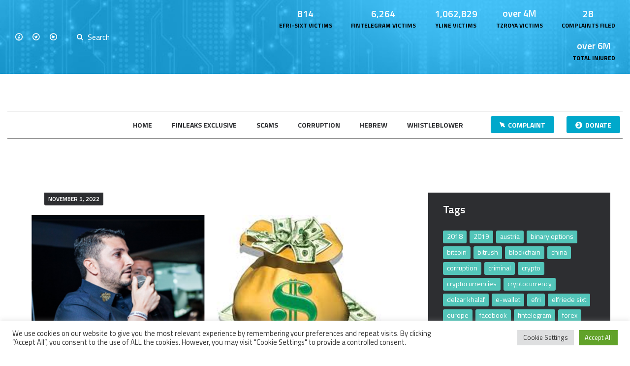

--- FILE ---
content_type: text/html; charset=UTF-8
request_url: https://www.finleaks.media/all-posts/
body_size: 27419
content:

<!DOCTYPE html>
<html lang="en-US" class="no-js
									 scheme_default										">
<head>
			<meta charset="UTF-8">
		<meta name="viewport" content="width=device-width, initial-scale=1, maximum-scale=1">
		<meta name="format-detection" content="telephone=no">
		<link rel="profile" href="//gmpg.org/xfn/11">
		<link rel="pingback" href="https://www.finleaks.media/xmlrpc.php">
		<meta name='robots' content='index, follow, max-image-preview:large, max-snippet:-1, max-video-preview:-1' />

	<!-- This site is optimized with the Yoast SEO plugin v17.5 - https://yoast.com/wordpress/plugins/seo/ -->
	<title>Finleaks</title>
	<meta property="og:locale" content="en_US" />
	<meta property="og:type" content="website" />
	<meta property="og:site_name" content="Finleaks" />
	<meta name="twitter:card" content="summary_large_image" />
	<script type="application/ld+json" class="yoast-schema-graph">{"@context":"https://schema.org","@graph":[{"@type":"WebSite","@id":"https://www.finleaks.media/#website","url":"https://www.finleaks.media/","name":"Finleaks","description":"Underground Financial Investigations","potentialAction":[{"@type":"SearchAction","target":{"@type":"EntryPoint","urlTemplate":"https://www.finleaks.media/?s={search_term_string}"},"query-input":"required name=search_term_string"}],"inLanguage":"en-US"},{"@type":"WebPage","@id":"#webpage","url":"","name":"","isPartOf":{"@id":"https://www.finleaks.media/#website"},"breadcrumb":{"@id":"#breadcrumb"},"inLanguage":"en-US","potentialAction":[{"@type":"ReadAction","target":[""]}]},{"@type":"BreadcrumbList","@id":"#breadcrumb","itemListElement":[{"@type":"ListItem","position":1,"name":"Home","item":"https://www.finleaks.media/"},{"@type":"ListItem","position":2,"name":""}]}]}</script>
	<!-- / Yoast SEO plugin. -->


<link rel='dns-prefetch' href='//www.googletagmanager.com' />
<link rel='dns-prefetch' href='//www.google.com' />
<link rel='dns-prefetch' href='//fonts.googleapis.com' />
<link rel="alternate" type="application/rss+xml" title="Finleaks &raquo; Feed" href="https://www.finleaks.media/feed/" />
<link rel="alternate" type="application/rss+xml" title="Finleaks &raquo; Comments Feed" href="https://www.finleaks.media/comments/feed/" />
<meta property="og:site_name" content="Finleaks" />
			<meta property="og:description" content="Underground Financial Investigations" />
			<meta property="og:type" content="website" /><script type="text/javascript">
/* <![CDATA[ */
window._wpemojiSettings = {"baseUrl":"https:\/\/s.w.org\/images\/core\/emoji\/15.0.3\/72x72\/","ext":".png","svgUrl":"https:\/\/s.w.org\/images\/core\/emoji\/15.0.3\/svg\/","svgExt":".svg","source":{"concatemoji":"https:\/\/www.finleaks.media\/wp-includes\/js\/wp-emoji-release.min.js?ver=6.7"}};
/*! This file is auto-generated */
!function(i,n){var o,s,e;function c(e){try{var t={supportTests:e,timestamp:(new Date).valueOf()};sessionStorage.setItem(o,JSON.stringify(t))}catch(e){}}function p(e,t,n){e.clearRect(0,0,e.canvas.width,e.canvas.height),e.fillText(t,0,0);var t=new Uint32Array(e.getImageData(0,0,e.canvas.width,e.canvas.height).data),r=(e.clearRect(0,0,e.canvas.width,e.canvas.height),e.fillText(n,0,0),new Uint32Array(e.getImageData(0,0,e.canvas.width,e.canvas.height).data));return t.every(function(e,t){return e===r[t]})}function u(e,t,n){switch(t){case"flag":return n(e,"\ud83c\udff3\ufe0f\u200d\u26a7\ufe0f","\ud83c\udff3\ufe0f\u200b\u26a7\ufe0f")?!1:!n(e,"\ud83c\uddfa\ud83c\uddf3","\ud83c\uddfa\u200b\ud83c\uddf3")&&!n(e,"\ud83c\udff4\udb40\udc67\udb40\udc62\udb40\udc65\udb40\udc6e\udb40\udc67\udb40\udc7f","\ud83c\udff4\u200b\udb40\udc67\u200b\udb40\udc62\u200b\udb40\udc65\u200b\udb40\udc6e\u200b\udb40\udc67\u200b\udb40\udc7f");case"emoji":return!n(e,"\ud83d\udc26\u200d\u2b1b","\ud83d\udc26\u200b\u2b1b")}return!1}function f(e,t,n){var r="undefined"!=typeof WorkerGlobalScope&&self instanceof WorkerGlobalScope?new OffscreenCanvas(300,150):i.createElement("canvas"),a=r.getContext("2d",{willReadFrequently:!0}),o=(a.textBaseline="top",a.font="600 32px Arial",{});return e.forEach(function(e){o[e]=t(a,e,n)}),o}function t(e){var t=i.createElement("script");t.src=e,t.defer=!0,i.head.appendChild(t)}"undefined"!=typeof Promise&&(o="wpEmojiSettingsSupports",s=["flag","emoji"],n.supports={everything:!0,everythingExceptFlag:!0},e=new Promise(function(e){i.addEventListener("DOMContentLoaded",e,{once:!0})}),new Promise(function(t){var n=function(){try{var e=JSON.parse(sessionStorage.getItem(o));if("object"==typeof e&&"number"==typeof e.timestamp&&(new Date).valueOf()<e.timestamp+604800&&"object"==typeof e.supportTests)return e.supportTests}catch(e){}return null}();if(!n){if("undefined"!=typeof Worker&&"undefined"!=typeof OffscreenCanvas&&"undefined"!=typeof URL&&URL.createObjectURL&&"undefined"!=typeof Blob)try{var e="postMessage("+f.toString()+"("+[JSON.stringify(s),u.toString(),p.toString()].join(",")+"));",r=new Blob([e],{type:"text/javascript"}),a=new Worker(URL.createObjectURL(r),{name:"wpTestEmojiSupports"});return void(a.onmessage=function(e){c(n=e.data),a.terminate(),t(n)})}catch(e){}c(n=f(s,u,p))}t(n)}).then(function(e){for(var t in e)n.supports[t]=e[t],n.supports.everything=n.supports.everything&&n.supports[t],"flag"!==t&&(n.supports.everythingExceptFlag=n.supports.everythingExceptFlag&&n.supports[t]);n.supports.everythingExceptFlag=n.supports.everythingExceptFlag&&!n.supports.flag,n.DOMReady=!1,n.readyCallback=function(){n.DOMReady=!0}}).then(function(){return e}).then(function(){var e;n.supports.everything||(n.readyCallback(),(e=n.source||{}).concatemoji?t(e.concatemoji):e.wpemoji&&e.twemoji&&(t(e.twemoji),t(e.wpemoji)))}))}((window,document),window._wpemojiSettings);
/* ]]> */
</script>
<style id='wp-emoji-styles-inline-css' type='text/css'>

	img.wp-smiley, img.emoji {
		display: inline !important;
		border: none !important;
		box-shadow: none !important;
		height: 1em !important;
		width: 1em !important;
		margin: 0 0.07em !important;
		vertical-align: -0.1em !important;
		background: none !important;
		padding: 0 !important;
	}
</style>
<link property="stylesheet" rel='stylesheet' id='wp-block-library-css' href='https://www.finleaks.media/wp-includes/css/dist/block-library/style.min.css?ver=6.7' type='text/css' media='all' />
<style id='classic-theme-styles-inline-css' type='text/css'>
/*! This file is auto-generated */
.wp-block-button__link{color:#fff;background-color:#32373c;border-radius:9999px;box-shadow:none;text-decoration:none;padding:calc(.667em + 2px) calc(1.333em + 2px);font-size:1.125em}.wp-block-file__button{background:#32373c;color:#fff;text-decoration:none}
</style>
<style id='global-styles-inline-css' type='text/css'>
:root{--wp--preset--aspect-ratio--square: 1;--wp--preset--aspect-ratio--4-3: 4/3;--wp--preset--aspect-ratio--3-4: 3/4;--wp--preset--aspect-ratio--3-2: 3/2;--wp--preset--aspect-ratio--2-3: 2/3;--wp--preset--aspect-ratio--16-9: 16/9;--wp--preset--aspect-ratio--9-16: 9/16;--wp--preset--color--black: #000000;--wp--preset--color--cyan-bluish-gray: #abb8c3;--wp--preset--color--white: #ffffff;--wp--preset--color--pale-pink: #f78da7;--wp--preset--color--vivid-red: #cf2e2e;--wp--preset--color--luminous-vivid-orange: #ff6900;--wp--preset--color--luminous-vivid-amber: #fcb900;--wp--preset--color--light-green-cyan: #7bdcb5;--wp--preset--color--vivid-green-cyan: #00d084;--wp--preset--color--pale-cyan-blue: #8ed1fc;--wp--preset--color--vivid-cyan-blue: #0693e3;--wp--preset--color--vivid-purple: #9b51e0;--wp--preset--gradient--vivid-cyan-blue-to-vivid-purple: linear-gradient(135deg,rgba(6,147,227,1) 0%,rgb(155,81,224) 100%);--wp--preset--gradient--light-green-cyan-to-vivid-green-cyan: linear-gradient(135deg,rgb(122,220,180) 0%,rgb(0,208,130) 100%);--wp--preset--gradient--luminous-vivid-amber-to-luminous-vivid-orange: linear-gradient(135deg,rgba(252,185,0,1) 0%,rgba(255,105,0,1) 100%);--wp--preset--gradient--luminous-vivid-orange-to-vivid-red: linear-gradient(135deg,rgba(255,105,0,1) 0%,rgb(207,46,46) 100%);--wp--preset--gradient--very-light-gray-to-cyan-bluish-gray: linear-gradient(135deg,rgb(238,238,238) 0%,rgb(169,184,195) 100%);--wp--preset--gradient--cool-to-warm-spectrum: linear-gradient(135deg,rgb(74,234,220) 0%,rgb(151,120,209) 20%,rgb(207,42,186) 40%,rgb(238,44,130) 60%,rgb(251,105,98) 80%,rgb(254,248,76) 100%);--wp--preset--gradient--blush-light-purple: linear-gradient(135deg,rgb(255,206,236) 0%,rgb(152,150,240) 100%);--wp--preset--gradient--blush-bordeaux: linear-gradient(135deg,rgb(254,205,165) 0%,rgb(254,45,45) 50%,rgb(107,0,62) 100%);--wp--preset--gradient--luminous-dusk: linear-gradient(135deg,rgb(255,203,112) 0%,rgb(199,81,192) 50%,rgb(65,88,208) 100%);--wp--preset--gradient--pale-ocean: linear-gradient(135deg,rgb(255,245,203) 0%,rgb(182,227,212) 50%,rgb(51,167,181) 100%);--wp--preset--gradient--electric-grass: linear-gradient(135deg,rgb(202,248,128) 0%,rgb(113,206,126) 100%);--wp--preset--gradient--midnight: linear-gradient(135deg,rgb(2,3,129) 0%,rgb(40,116,252) 100%);--wp--preset--font-size--small: 13px;--wp--preset--font-size--medium: 20px;--wp--preset--font-size--large: 36px;--wp--preset--font-size--x-large: 42px;--wp--preset--spacing--20: 0.44rem;--wp--preset--spacing--30: 0.67rem;--wp--preset--spacing--40: 1rem;--wp--preset--spacing--50: 1.5rem;--wp--preset--spacing--60: 2.25rem;--wp--preset--spacing--70: 3.38rem;--wp--preset--spacing--80: 5.06rem;--wp--preset--shadow--natural: 6px 6px 9px rgba(0, 0, 0, 0.2);--wp--preset--shadow--deep: 12px 12px 50px rgba(0, 0, 0, 0.4);--wp--preset--shadow--sharp: 6px 6px 0px rgba(0, 0, 0, 0.2);--wp--preset--shadow--outlined: 6px 6px 0px -3px rgba(255, 255, 255, 1), 6px 6px rgba(0, 0, 0, 1);--wp--preset--shadow--crisp: 6px 6px 0px rgba(0, 0, 0, 1);}:where(.is-layout-flex){gap: 0.5em;}:where(.is-layout-grid){gap: 0.5em;}body .is-layout-flex{display: flex;}.is-layout-flex{flex-wrap: wrap;align-items: center;}.is-layout-flex > :is(*, div){margin: 0;}body .is-layout-grid{display: grid;}.is-layout-grid > :is(*, div){margin: 0;}:where(.wp-block-columns.is-layout-flex){gap: 2em;}:where(.wp-block-columns.is-layout-grid){gap: 2em;}:where(.wp-block-post-template.is-layout-flex){gap: 1.25em;}:where(.wp-block-post-template.is-layout-grid){gap: 1.25em;}.has-black-color{color: var(--wp--preset--color--black) !important;}.has-cyan-bluish-gray-color{color: var(--wp--preset--color--cyan-bluish-gray) !important;}.has-white-color{color: var(--wp--preset--color--white) !important;}.has-pale-pink-color{color: var(--wp--preset--color--pale-pink) !important;}.has-vivid-red-color{color: var(--wp--preset--color--vivid-red) !important;}.has-luminous-vivid-orange-color{color: var(--wp--preset--color--luminous-vivid-orange) !important;}.has-luminous-vivid-amber-color{color: var(--wp--preset--color--luminous-vivid-amber) !important;}.has-light-green-cyan-color{color: var(--wp--preset--color--light-green-cyan) !important;}.has-vivid-green-cyan-color{color: var(--wp--preset--color--vivid-green-cyan) !important;}.has-pale-cyan-blue-color{color: var(--wp--preset--color--pale-cyan-blue) !important;}.has-vivid-cyan-blue-color{color: var(--wp--preset--color--vivid-cyan-blue) !important;}.has-vivid-purple-color{color: var(--wp--preset--color--vivid-purple) !important;}.has-black-background-color{background-color: var(--wp--preset--color--black) !important;}.has-cyan-bluish-gray-background-color{background-color: var(--wp--preset--color--cyan-bluish-gray) !important;}.has-white-background-color{background-color: var(--wp--preset--color--white) !important;}.has-pale-pink-background-color{background-color: var(--wp--preset--color--pale-pink) !important;}.has-vivid-red-background-color{background-color: var(--wp--preset--color--vivid-red) !important;}.has-luminous-vivid-orange-background-color{background-color: var(--wp--preset--color--luminous-vivid-orange) !important;}.has-luminous-vivid-amber-background-color{background-color: var(--wp--preset--color--luminous-vivid-amber) !important;}.has-light-green-cyan-background-color{background-color: var(--wp--preset--color--light-green-cyan) !important;}.has-vivid-green-cyan-background-color{background-color: var(--wp--preset--color--vivid-green-cyan) !important;}.has-pale-cyan-blue-background-color{background-color: var(--wp--preset--color--pale-cyan-blue) !important;}.has-vivid-cyan-blue-background-color{background-color: var(--wp--preset--color--vivid-cyan-blue) !important;}.has-vivid-purple-background-color{background-color: var(--wp--preset--color--vivid-purple) !important;}.has-black-border-color{border-color: var(--wp--preset--color--black) !important;}.has-cyan-bluish-gray-border-color{border-color: var(--wp--preset--color--cyan-bluish-gray) !important;}.has-white-border-color{border-color: var(--wp--preset--color--white) !important;}.has-pale-pink-border-color{border-color: var(--wp--preset--color--pale-pink) !important;}.has-vivid-red-border-color{border-color: var(--wp--preset--color--vivid-red) !important;}.has-luminous-vivid-orange-border-color{border-color: var(--wp--preset--color--luminous-vivid-orange) !important;}.has-luminous-vivid-amber-border-color{border-color: var(--wp--preset--color--luminous-vivid-amber) !important;}.has-light-green-cyan-border-color{border-color: var(--wp--preset--color--light-green-cyan) !important;}.has-vivid-green-cyan-border-color{border-color: var(--wp--preset--color--vivid-green-cyan) !important;}.has-pale-cyan-blue-border-color{border-color: var(--wp--preset--color--pale-cyan-blue) !important;}.has-vivid-cyan-blue-border-color{border-color: var(--wp--preset--color--vivid-cyan-blue) !important;}.has-vivid-purple-border-color{border-color: var(--wp--preset--color--vivid-purple) !important;}.has-vivid-cyan-blue-to-vivid-purple-gradient-background{background: var(--wp--preset--gradient--vivid-cyan-blue-to-vivid-purple) !important;}.has-light-green-cyan-to-vivid-green-cyan-gradient-background{background: var(--wp--preset--gradient--light-green-cyan-to-vivid-green-cyan) !important;}.has-luminous-vivid-amber-to-luminous-vivid-orange-gradient-background{background: var(--wp--preset--gradient--luminous-vivid-amber-to-luminous-vivid-orange) !important;}.has-luminous-vivid-orange-to-vivid-red-gradient-background{background: var(--wp--preset--gradient--luminous-vivid-orange-to-vivid-red) !important;}.has-very-light-gray-to-cyan-bluish-gray-gradient-background{background: var(--wp--preset--gradient--very-light-gray-to-cyan-bluish-gray) !important;}.has-cool-to-warm-spectrum-gradient-background{background: var(--wp--preset--gradient--cool-to-warm-spectrum) !important;}.has-blush-light-purple-gradient-background{background: var(--wp--preset--gradient--blush-light-purple) !important;}.has-blush-bordeaux-gradient-background{background: var(--wp--preset--gradient--blush-bordeaux) !important;}.has-luminous-dusk-gradient-background{background: var(--wp--preset--gradient--luminous-dusk) !important;}.has-pale-ocean-gradient-background{background: var(--wp--preset--gradient--pale-ocean) !important;}.has-electric-grass-gradient-background{background: var(--wp--preset--gradient--electric-grass) !important;}.has-midnight-gradient-background{background: var(--wp--preset--gradient--midnight) !important;}.has-small-font-size{font-size: var(--wp--preset--font-size--small) !important;}.has-medium-font-size{font-size: var(--wp--preset--font-size--medium) !important;}.has-large-font-size{font-size: var(--wp--preset--font-size--large) !important;}.has-x-large-font-size{font-size: var(--wp--preset--font-size--x-large) !important;}
:where(.wp-block-post-template.is-layout-flex){gap: 1.25em;}:where(.wp-block-post-template.is-layout-grid){gap: 1.25em;}
:where(.wp-block-columns.is-layout-flex){gap: 2em;}:where(.wp-block-columns.is-layout-grid){gap: 2em;}
:root :where(.wp-block-pullquote){font-size: 1.5em;line-height: 1.6;}
</style>
<link property="stylesheet" rel='stylesheet' id='contact-form-7-css' href='https://www.finleaks.media/wp-content/plugins/contact-form-7/includes/css/styles.css?ver=5.5.2' type='text/css' media='all' />
<link property="stylesheet" rel='stylesheet' id='cookie-law-info-css' href='https://www.finleaks.media/wp-content/plugins/cookie-law-info/public/css/cookie-law-info-public.css?ver=2.0.6' type='text/css' media='all' />
<link property="stylesheet" rel='stylesheet' id='cookie-law-info-gdpr-css' href='https://www.finleaks.media/wp-content/plugins/cookie-law-info/public/css/cookie-law-info-gdpr.css?ver=2.0.6' type='text/css' media='all' />
<link property="stylesheet" rel='stylesheet' id='esg-plugin-settings-css' href='https://www.finleaks.media/wp-content/plugins/essential-grid/public/assets/css/settings.css?ver=3.0.12' type='text/css' media='all' />
<link property="stylesheet" rel='stylesheet' id='tp-fontello-css' href='https://www.finleaks.media/wp-content/plugins/essential-grid/public/assets/font/fontello/css/fontello.css?ver=3.0.12' type='text/css' media='all' />
<link property="stylesheet" rel='stylesheet' id='Total_Soft_Poll-css' href='https://www.finleaks.media/wp-content/plugins/poll-wp/CSS/Total-Soft-Poll-Widget.css?ver=6.7' type='text/css' media='all' />
<link property="stylesheet" rel='stylesheet' id='fontawesome-css-css' href='https://www.finleaks.media/wp-content/plugins/poll-wp/CSS/totalsoft.css?ver=6.7' type='text/css' media='all' />
<link property="stylesheet" rel='stylesheet' id='dashicons-css' href='https://www.finleaks.media/wp-includes/css/dashicons.min.css?ver=6.7' type='text/css' media='all' />
<link property="stylesheet" rel='stylesheet' id='post-views-counter-frontend-css' href='https://www.finleaks.media/wp-content/plugins/post-views-counter/css/frontend.css?ver=1.3.8' type='text/css' media='all' />
<link property="stylesheet" rel='stylesheet' id='trx_addons-icons-css' href='https://www.finleaks.media/wp-content/plugins/trx_addons/css/font-icons/css/trx_addons_icons-embedded.css' type='text/css' media='all' />
<link property="stylesheet" rel='stylesheet' id='jquery-swiper-css' href='https://www.finleaks.media/wp-content/plugins/trx_addons/js/swiper/swiper.min.css' type='text/css' media='all' />
<link property="stylesheet" rel='stylesheet' id='magnific-popup-css' href='https://www.finleaks.media/wp-content/plugins/trx_addons/js/magnific/magnific-popup.min.css' type='text/css' media='all' />
<link property="stylesheet" rel='stylesheet' id='trx_addons-css' href='https://www.finleaks.media/wp-content/plugins/trx_addons/css/trx_addons.css' type='text/css' media='all' />
<link property="stylesheet" rel='stylesheet' id='trx_addons-animation-css' href='https://www.finleaks.media/wp-content/plugins/trx_addons/css/trx_addons.animation.css' type='text/css' media='all' />
<link property="stylesheet" rel='stylesheet' id='give-styles-css' href='https://www.finleaks.media/wp-content/plugins/give/assets/dist/css/give.css?ver=2.16.1' type='text/css' media='all' />
<link property="stylesheet" rel='stylesheet' id='parent-style-css' href='https://www.finleaks.media/wp-content/themes/chainpress/style.css?ver=6.7' type='text/css' media='all' />
<link property="stylesheet" rel='stylesheet' id='elementor-icons-css' href='https://www.finleaks.media/wp-content/plugins/elementor/assets/lib/eicons/css/elementor-icons.min.css?ver=5.13.0' type='text/css' media='all' />
<link property="stylesheet" rel='stylesheet' id='elementor-frontend-css' href='https://www.finleaks.media/wp-content/plugins/elementor/assets/css/frontend.min.css?ver=3.4.6' type='text/css' media='all' />
<style id='elementor-frontend-inline-css' type='text/css'>
@font-face{font-family:eicons;src:url(https://www.finleaks.media/wp-content/plugins/elementor/assets/lib/eicons/fonts/eicons.eot?5.10.0);src:url(https://www.finleaks.media/wp-content/plugins/elementor/assets/lib/eicons/fonts/eicons.eot?5.10.0#iefix) format("embedded-opentype"),url(https://www.finleaks.media/wp-content/plugins/elementor/assets/lib/eicons/fonts/eicons.woff2?5.10.0) format("woff2"),url(https://www.finleaks.media/wp-content/plugins/elementor/assets/lib/eicons/fonts/eicons.woff?5.10.0) format("woff"),url(https://www.finleaks.media/wp-content/plugins/elementor/assets/lib/eicons/fonts/eicons.ttf?5.10.0) format("truetype"),url(https://www.finleaks.media/wp-content/plugins/elementor/assets/lib/eicons/fonts/eicons.svg?5.10.0#eicon) format("svg");font-weight:400;font-style:normal}
.elementor-kit-2074{--e-global-color-primary:#6EC1E4;--e-global-color-secondary:#54595F;--e-global-color-text:#7A7A7A;--e-global-color-accent:#61CE70;--e-global-typography-primary-font-family:"Roboto";--e-global-typography-primary-font-weight:600;--e-global-typography-secondary-font-family:"Roboto Slab";--e-global-typography-secondary-font-weight:400;--e-global-typography-text-font-family:"Roboto";--e-global-typography-text-font-weight:400;--e-global-typography-accent-font-family:"Roboto";--e-global-typography-accent-font-weight:500;}.elementor-section.elementor-section-boxed > .elementor-container{max-width:1140px;}.elementor-widget:not(:last-child){margin-bottom:20px;}{}h1.entry-title{display:var(--page-title-display);}@media(max-width:1024px){.elementor-section.elementor-section-boxed > .elementor-container{max-width:1024px;}}@media(max-width:767px){.elementor-section.elementor-section-boxed > .elementor-container{max-width:767px;}}

		.elementor-column-gap-extended>.elementor-row>.elementor-column>.elementor-element-populated{
			padding-left:25px;padding-right:25px;
		}
		@media(max-width: 1023px){
			.elementor-column-gap-extended>.elementor-row>.elementor-column>.elementor-element-populated{
				padding-left:15px;padding-right:15px
			}
		}
		@media(max-width: 767px){
			.elementor-column-gap-extended>.elementor-row>.elementor-column>.elementor-element-populated{
				padding-left:15px;padding-right:15px
			}
		}
	
</style>
<link property="stylesheet" rel='stylesheet' id='elementor-pro-css' href='https://www.finleaks.media/wp-content/plugins/elementor-pro/assets/css/frontend.min.css?ver=3.4.1' type='text/css' media='all' />
<link property="stylesheet" rel='stylesheet' id='font-awesome-5-all-css' href='https://www.finleaks.media/wp-content/plugins/elementor/assets/lib/font-awesome/css/all.min.css?ver=3.4.6' type='text/css' media='all' />
<link property="stylesheet" rel='stylesheet' id='font-awesome-4-shim-css' href='https://www.finleaks.media/wp-content/plugins/elementor/assets/lib/font-awesome/css/v4-shims.min.css?ver=3.4.6' type='text/css' media='all' />
<link property="stylesheet" rel='stylesheet' id='google-fonts-1-css' href='https://fonts.googleapis.com/css?family=Roboto%3A100%2C100italic%2C200%2C200italic%2C300%2C300italic%2C400%2C400italic%2C500%2C500italic%2C600%2C600italic%2C700%2C700italic%2C800%2C800italic%2C900%2C900italic%7CRoboto+Slab%3A100%2C100italic%2C200%2C200italic%2C300%2C300italic%2C400%2C400italic%2C500%2C500italic%2C600%2C600italic%2C700%2C700italic%2C800%2C800italic%2C900%2C900italic&#038;display=auto&#038;ver=6.7' type='text/css' media='all' />
<link property="stylesheet" rel='stylesheet' id='cp-base-css' href='https://www.finleaks.media/wp-content/plugins/cryptocurrency-prices/css/cp_base.css?ver=6.7' type='text/css' media='all' />
<link property="stylesheet" rel='stylesheet' id='cp-light-css' href='https://www.finleaks.media/wp-content/plugins/cryptocurrency-prices/css/cp_light.css?ver=6.7' type='text/css' media='all' />
<link property="stylesheet" rel='stylesheet' id='chainpress-font-google_fonts-css' href='https://fonts.googleapis.com/css?family=Titillium+Web:200,200i,300,300i,400,400i,600,600i,700,700i,900&#038;subset=latin,latin-ext' type='text/css' media='all' />
<link property="stylesheet" rel='stylesheet' id='fontello-style-css' href='https://www.finleaks.media/wp-content/themes/chainpress/css/font-icons/css/fontello-embedded.css' type='text/css' media='all' />
<link property="stylesheet" rel='stylesheet' id='chainpress-main-css' href='https://www.finleaks.media/wp-content/themes/chainpress/style.css' type='text/css' media='all' />
<style id='chainpress-main-inline-css' type='text/css'>

		.elementor-section.elementor-section-boxed>.elementor-container{max-width:1420px}
	
</style>
<link property="stylesheet" rel='stylesheet' id='chainpress-custom-css' href='https://www.finleaks.media/wp-content/themes/chainpress/css/__custom.css' type='text/css' media='all' />
<link property="stylesheet" rel='stylesheet' id='chainpress-color-default-css' href='https://www.finleaks.media/wp-content/themes/chainpress/css/__colors_default.css' type='text/css' media='all' />
<link property="stylesheet" rel='stylesheet' id='chainpress-color-dark-css' href='https://www.finleaks.media/wp-content/themes/chainpress/css/__colors_dark.css' type='text/css' media='all' />
<link property="stylesheet" rel='stylesheet' id='chainpress-color-aqua-css' href='https://www.finleaks.media/wp-content/themes/chainpress/css/__colors_aqua.css' type='text/css' media='all' />
<link property="stylesheet" rel='stylesheet' id='chainpress-color-aqua_dark-css' href='https://www.finleaks.media/wp-content/themes/chainpress/css/__colors_aqua_dark.css' type='text/css' media='all' />
<link property="stylesheet" rel='stylesheet' id='mediaelement-css' href='https://www.finleaks.media/wp-includes/js/mediaelement/mediaelementplayer-legacy.min.css?ver=4.2.17' type='text/css' media='all' />
<link property="stylesheet" rel='stylesheet' id='wp-mediaelement-css' href='https://www.finleaks.media/wp-includes/js/mediaelement/wp-mediaelement.min.css?ver=6.7' type='text/css' media='all' />
<link property="stylesheet" rel='stylesheet' id='chainpress-child-css' href='https://www.finleaks.media/wp-content/themes/chainpress-child/style.css' type='text/css' media='all' />
<link property="stylesheet" rel='stylesheet' id='trx_addons-responsive-css' href='https://www.finleaks.media/wp-content/plugins/trx_addons/css/trx_addons.responsive.css' type='text/css' media='all' />
<link property="stylesheet" rel='stylesheet' id='chainpress-responsive-css' href='https://www.finleaks.media/wp-content/themes/chainpress/css/responsive.css' type='text/css' media='all' />
<script type="text/javascript" src="https://www.finleaks.media/wp-includes/js/jquery/jquery.min.js?ver=3.7.1" id="jquery-core-js"></script>
<script type="text/javascript" src="https://www.finleaks.media/wp-includes/js/jquery/jquery-migrate.min.js?ver=3.4.1" id="jquery-migrate-js"></script>
<script type="text/javascript" id="cookie-law-info-js-extra">
/* <![CDATA[ */
var Cli_Data = {"nn_cookie_ids":[],"cookielist":[],"non_necessary_cookies":[],"ccpaEnabled":"","ccpaRegionBased":"","ccpaBarEnabled":"","strictlyEnabled":["necessary","obligatoire"],"ccpaType":"gdpr","js_blocking":"1","custom_integration":"","triggerDomRefresh":"","secure_cookies":""};
var cli_cookiebar_settings = {"animate_speed_hide":"500","animate_speed_show":"500","background":"#FFF","border":"#b1a6a6c2","border_on":"","button_1_button_colour":"#61a229","button_1_button_hover":"#4e8221","button_1_link_colour":"#fff","button_1_as_button":"1","button_1_new_win":"","button_2_button_colour":"#333","button_2_button_hover":"#292929","button_2_link_colour":"#444","button_2_as_button":"","button_2_hidebar":"","button_3_button_colour":"#dedfe0","button_3_button_hover":"#b2b2b3","button_3_link_colour":"#333333","button_3_as_button":"1","button_3_new_win":"","button_4_button_colour":"#dedfe0","button_4_button_hover":"#b2b2b3","button_4_link_colour":"#333333","button_4_as_button":"1","button_7_button_colour":"#61a229","button_7_button_hover":"#4e8221","button_7_link_colour":"#fff","button_7_as_button":"1","button_7_new_win":"","font_family":"inherit","header_fix":"","notify_animate_hide":"1","notify_animate_show":"","notify_div_id":"#cookie-law-info-bar","notify_position_horizontal":"right","notify_position_vertical":"bottom","scroll_close":"","scroll_close_reload":"","accept_close_reload":"","reject_close_reload":"","showagain_tab":"","showagain_background":"#fff","showagain_border":"#000","showagain_div_id":"#cookie-law-info-again","showagain_x_position":"100px","text":"#333333","show_once_yn":"","show_once":"10000","logging_on":"","as_popup":"","popup_overlay":"1","bar_heading_text":"","cookie_bar_as":"banner","popup_showagain_position":"bottom-right","widget_position":"left"};
var log_object = {"ajax_url":"https:\/\/www.finleaks.media\/wp-admin\/admin-ajax.php"};
/* ]]> */
</script>
<script type="text/javascript" src="https://www.finleaks.media/wp-content/plugins/cookie-law-info/public/js/cookie-law-info-public.js?ver=2.0.6" id="cookie-law-info-js"></script>
<script type="text/javascript" src="https://www.finleaks.media/wp-includes/js/jquery/ui/core.min.js?ver=1.13.3" id="jquery-ui-core-js"></script>
<script type="text/javascript" id="Total_Soft_Poll-js-extra">
/* <![CDATA[ */
var objectpoll = {"ajaxurl":"https:\/\/www.finleaks.media\/wp-admin\/admin-ajax.php","nonce":"1987a84c6a"};
/* ]]> */
</script>
<script type="text/javascript" src="https://www.finleaks.media/wp-content/plugins/poll-wp/JS/Total-Soft-Poll-Widget.js?ver=6.7" id="Total_Soft_Poll-js"></script>
<script type="text/javascript" src="https://www.finleaks.media/wp-content/plugins/give/assets/dist/js/babel-polyfill.js?ver=2.16.1" id="babel-polyfill-js"></script>
<script type="text/javascript" id="give-js-extra">
/* <![CDATA[ */
var give_global_vars = {"ajaxurl":"https:\/\/www.finleaks.media\/wp-admin\/admin-ajax.php","checkout_nonce":"9a579cc249","currency":"USD","currency_sign":"$","currency_pos":"before","thousands_separator":",","decimal_separator":".","no_gateway":"Please select a payment method.","bad_minimum":"The minimum custom donation amount for this form is","bad_maximum":"The maximum custom donation amount for this form is","general_loading":"Loading...","purchase_loading":"Please Wait...","textForOverlayScreen":"<h3>Processing...<\/h3><p>This will only take a second!<\/p>","number_decimals":"2","is_test_mode":"1","give_version":"2.16.1","magnific_options":{"main_class":"give-modal","close_on_bg_click":false},"form_translation":{"payment-mode":"Please select payment mode.","give_first":"Please enter your first name.","give_last":"Please enter your last name.","give_email":"Please enter a valid email address.","give_user_login":"Invalid email address or username.","give_user_pass":"Enter a password.","give_user_pass_confirm":"Enter the password confirmation.","give_agree_to_terms":"You must agree to the terms and conditions."},"confirm_email_sent_message":"Please check your email and click on the link to access your complete donation history.","ajax_vars":{"ajaxurl":"https:\/\/www.finleaks.media\/wp-admin\/admin-ajax.php","ajaxNonce":"4aeec319f3","loading":"Loading","select_option":"Please select an option","default_gateway":"manual","permalinks":"1","number_decimals":2},"cookie_hash":"9cbdf06e4e15c0e949f54b61189b15a9","session_nonce_cookie_name":"wp-give_session_reset_nonce_9cbdf06e4e15c0e949f54b61189b15a9","session_cookie_name":"wp-give_session_9cbdf06e4e15c0e949f54b61189b15a9","delete_session_nonce_cookie":"0"};
var giveApiSettings = {"root":"https:\/\/www.finleaks.media\/wp-json\/give-api\/v2\/","rest_base":"give-api\/v2"};
/* ]]> */
</script>
<script type="text/javascript" src="https://www.finleaks.media/wp-content/plugins/give/assets/dist/js/give.js?ver=2.16.1" id="give-js"></script>
<script type="text/javascript" src="https://www.finleaks.media/wp-content/plugins/elementor/assets/lib/font-awesome/js/v4-shims.min.js?ver=3.4.6" id="font-awesome-4-shim-js"></script>

<!-- Google Analytics snippet added by Site Kit -->
<script type="text/javascript" src="https://www.googletagmanager.com/gtag/js?id=UA-211800330-1" id="google_gtagjs-js" async></script>
<script type="text/javascript" id="google_gtagjs-js-after">
/* <![CDATA[ */
window.dataLayer = window.dataLayer || [];function gtag(){dataLayer.push(arguments);}
gtag('set', 'linker', {"domains":["www.finleaks.media"]} );
gtag("js", new Date());
gtag("set", "developer_id.dZTNiMT", true);
gtag("config", "UA-211800330-1", {"anonymize_ip":true});
/* ]]> */
</script>

<!-- End Google Analytics snippet added by Site Kit -->
<link rel="https://api.w.org/" href="https://www.finleaks.media/wp-json/" /><link rel="EditURI" type="application/rsd+xml" title="RSD" href="https://www.finleaks.media/xmlrpc.php?rsd" />
<meta name="generator" content="WordPress 6.7" />
<meta name="generator" content="Site Kit by Google 1.44.0" />			<style type="text/css">
			<!--
				#page_preloader {
					background-color: #ffffff !important;				}
			-->
			</style>
			<meta name="generator" content="Give v2.16.1" />
<link rel="icon" href="https://www.finleaks.media/wp-content/uploads/2021/09/Finleaks-41x41.png" sizes="32x32" />
<link rel="icon" href="https://www.finleaks.media/wp-content/uploads/2021/09/Finleaks-300x300.png" sizes="192x192" />
<link rel="apple-touch-icon" href="https://www.finleaks.media/wp-content/uploads/2021/09/Finleaks-300x300.png" />
<meta name="msapplication-TileImage" content="https://www.finleaks.media/wp-content/uploads/2021/09/Finleaks-300x300.png" />
		<style type="text/css" id="wp-custom-css">
			.scheme_dark .sc_button_hover_slide_top {
    background: linear-gradient(to bottom, #53c5b9 50%,#00a8cb 50%) no-repeat scroll right bottom / 100% 210% #00a7ca !important;
}

.scheme_dark .btc_donation_sidebar strong {
    color: #ffffff;
}
.scheme_dark .textwidget {
    color: #ffffff;
}

@media (max-width: 479px){
.elementor-section.elementor-section-boxed > .elementor-container {
    max-width: 370px;
	}
.content_wrap, .content_container {
    width: 320px !important;
}
	
	.mobile_device .menu_mobile .sc_layouts_logo img, .mobile_layout .menu_mobile .sc_layouts_logo img {
    max-height: 100px;
}
}

.scheme_dark .menu_mobile_inner a:hover, .scheme_dark .menu_mobile_inner .current-menu-ancestor>a, .scheme_dark .menu_mobile_inner .current-menu-item>a, .scheme_dark .menu_mobile_inner .menu_mobile_nav_area li:hover:before, .scheme_dark .menu_mobile_inner .menu_mobile_nav_area li.current-menu-ancestor:before, .scheme_dark .menu_mobile_inner .menu_mobile_nav_area li.current-menu-item:before {
    color: #00a7ca;
}

.scheme_default .menu_mobile_inner .social_item .social_icon {
    color: #2dbfbc !important;
}

.elementor-shortcode .Total_Soft_Poll_1_Main_Div_1 .Total_Soft_Poll_1_But_MDiv_1, .widget .Total_Soft_Poll_1_Main_Div_1 .Total_Soft_Poll_1_But_MDiv_1 {
    margin-top: 1.5625em;
    margin-bottom: 0px;
}
.btc_donation_sidebar p, .btc_donation_sidebar p strong, .btc_donation_sidebar p span {
    color: #fff !important;
}
.grecaptcha-badge {
    display: none !important;
}
.scheme_dark.post_meta_share {
    padding: 0 0 11px 0;
    color: #000;
    background: none !important;
}
.scheme_dark.post_meta_share h5 {
	color: black;
	margin: 0 !important;
}
.scheme_dark .post_meta_item .socials_share .social_items {
    background-color: #fff;
}

.elementor-counter .elementor-counter-number-prefix {
    text-align: right;
    font-size: 20px;
}
img.attachment-chainpress-thumb-huge.size-chainpress-thumb-huge.wp-post-image {
    height: 304px;
    object-fit: cover;
}		</style>
		
<style id="elementor-post-1028">.elementor-1028 .elementor-element.elementor-element-fbf27bf > .elementor-container > .elementor-column > .elementor-widget-wrap{align-content:center;align-items:center;}.elementor-1028 .elementor-element.elementor-element-fbf27bf:not(.elementor-motion-effects-element-type-background), .elementor-1028 .elementor-element.elementor-element-fbf27bf > .elementor-motion-effects-container > .elementor-motion-effects-layer{background-image:url("https://finleaks.media/wp-content/uploads/2021/09/img-12.jpg");background-size:cover;}.elementor-1028 .elementor-element.elementor-element-fbf27bf{transition:background 0.3s, border 0.3s, border-radius 0.3s, box-shadow 0.3s;}.elementor-1028 .elementor-element.elementor-element-fbf27bf > .elementor-background-overlay{transition:background 0.3s, border-radius 0.3s, opacity 0.3s;}.elementor-1028 .elementor-element.elementor-element-7ab1381 > .elementor-element-populated{padding:0px 0px 0px 15px;}.elementor-1028 .elementor-element.elementor-element-f928ff8.elementor-column > .elementor-widget-wrap{justify-content:flex-end;}.elementor-1028 .elementor-element.elementor-element-f928ff8 > .elementor-widget-wrap > .elementor-widget:not(.elementor-widget__width-auto):not(.elementor-widget__width-initial):not(:last-child):not(.elementor-absolute){margin-bottom:0px;}.elementor-1028 .elementor-element.elementor-element-f928ff8 > .elementor-element-populated{padding:0px 15px 0px 0px;}.elementor-1028 .elementor-element.elementor-element-2a94fac .elementor-counter-number-wrapper{color:#FFFFFF;font-size:19px;}.elementor-1028 .elementor-element.elementor-element-2a94fac .elementor-counter-title{color:#000000;font-size:12px;font-weight:700;}.elementor-1028 .elementor-element.elementor-element-2a94fac{width:auto;max-width:auto;}.elementor-1028 .elementor-element.elementor-element-4cb7f55 .elementor-counter-number-wrapper{color:#FFFFFF;font-size:19px;}.elementor-1028 .elementor-element.elementor-element-4cb7f55 .elementor-counter-title{color:#000000;font-size:12px;font-weight:700;}.elementor-1028 .elementor-element.elementor-element-4cb7f55{width:auto;max-width:auto;}.elementor-1028 .elementor-element.elementor-element-1851a2b .elementor-counter-number-wrapper{color:#FFFFFF;font-size:19px;}.elementor-1028 .elementor-element.elementor-element-1851a2b .elementor-counter-title{color:#000000;font-size:12px;font-weight:700;}.elementor-1028 .elementor-element.elementor-element-1851a2b{width:auto;max-width:auto;}.elementor-1028 .elementor-element.elementor-element-6631c74 .elementor-counter-number-wrapper{color:#FFFFFF;font-size:19px;}.elementor-1028 .elementor-element.elementor-element-6631c74 .elementor-counter-title{color:#000000;font-size:12px;font-weight:700;}.elementor-1028 .elementor-element.elementor-element-6631c74{width:auto;max-width:auto;}.elementor-1028 .elementor-element.elementor-element-0e1b082 .elementor-counter-number-wrapper{color:#FFFFFF;font-size:19px;}.elementor-1028 .elementor-element.elementor-element-0e1b082 .elementor-counter-title{color:#000000;font-size:12px;font-weight:700;}.elementor-1028 .elementor-element.elementor-element-0e1b082{width:auto;max-width:auto;}.elementor-1028 .elementor-element.elementor-element-900a2ee .elementor-counter-number-wrapper{color:#FFFFFF;font-size:19px;}.elementor-1028 .elementor-element.elementor-element-900a2ee .elementor-counter-title{color:#000000;font-size:12px;font-weight:700;}.elementor-1028 .elementor-element.elementor-element-900a2ee{width:auto;max-width:auto;}.elementor-1028 .elementor-element.elementor-element-649dc5f > .elementor-container > .elementor-column > .elementor-widget-wrap{align-content:center;align-items:center;}.elementor-1028 .elementor-element.elementor-element-649dc5f:not(.elementor-motion-effects-element-type-background), .elementor-1028 .elementor-element.elementor-element-649dc5f > .elementor-motion-effects-container > .elementor-motion-effects-layer{background-image:url("https://finleaks.media/wp-content/uploads/2021/09/img-12.jpg");background-size:cover;}.elementor-1028 .elementor-element.elementor-element-649dc5f{transition:background 0.3s, border 0.3s, border-radius 0.3s, box-shadow 0.3s;}.elementor-1028 .elementor-element.elementor-element-649dc5f > .elementor-background-overlay{transition:background 0.3s, border-radius 0.3s, opacity 0.3s;}.elementor-1028 .elementor-element.elementor-element-f4fa5d5 > .elementor-element-populated{padding:0px 0px 0px 15px;}.elementor-1028 .elementor-element.elementor-element-5a7f36f > .elementor-widget-wrap > .elementor-widget:not(.elementor-widget__width-auto):not(.elementor-widget__width-initial):not(:last-child):not(.elementor-absolute){margin-bottom:32px;}.elementor-1028 .elementor-element.elementor-element-5a7f36f > .elementor-element-populated{padding:0px 15px 0px 0px;}.elementor-1028 .elementor-element.elementor-element-f841b07 > .elementor-container > .elementor-column > .elementor-widget-wrap{align-content:center;align-items:center;}.elementor-1028 .elementor-element.elementor-element-17a11d3 > .elementor-element-populated{padding:0px 0px 0px 0px;}.elementor-1028 .elementor-element.elementor-element-318907c.elementor-column > .elementor-widget-wrap{justify-content:center;}.elementor-1028 .elementor-element.elementor-element-32cbc66 .logo_image{max-height:135px;}.elementor-1028 .elementor-element.elementor-element-628325d{border-style:solid;border-width:1px 0px 1px 0px;border-color:#6F6F6F;transition:background 0.3s, border 0.3s, border-radius 0.3s, box-shadow 0.3s;}.elementor-1028 .elementor-element.elementor-element-628325d > .elementor-background-overlay{transition:background 0.3s, border-radius 0.3s, opacity 0.3s;}.elementor-bc-flex-widget .elementor-1028 .elementor-element.elementor-element-b41a943.elementor-column .elementor-widget-wrap{align-items:center;}.elementor-1028 .elementor-element.elementor-element-b41a943.elementor-column.elementor-element[data-element_type="column"] > .elementor-widget-wrap.elementor-element-populated{align-content:center;align-items:center;}.elementor-1028 .elementor-element.elementor-element-b41a943.elementor-column > .elementor-widget-wrap{justify-content:center;}.elementor-1028 .elementor-element.elementor-element-b41a943 > .elementor-element-populated{padding:0px 0px 0px 230px;}.elementor-bc-flex-widget .elementor-1028 .elementor-element.elementor-element-07b3d29.elementor-column .elementor-widget-wrap{align-items:center;}.elementor-1028 .elementor-element.elementor-element-07b3d29.elementor-column.elementor-element[data-element_type="column"] > .elementor-widget-wrap.elementor-element-populated{align-content:center;align-items:center;}.elementor-1028 .elementor-element.elementor-element-07b3d29.elementor-column > .elementor-widget-wrap{justify-content:flex-end;}.elementor-1028 .elementor-element.elementor-element-07b3d29 > .elementor-element-populated{padding:0px 0px 0px 0px;}.elementor-1028 .elementor-element.elementor-element-eb598c4 > .elementor-widget-container{padding:0px 0px 0px 0px;}.elementor-bc-flex-widget .elementor-1028 .elementor-element.elementor-element-41eb68f.elementor-column .elementor-widget-wrap{align-items:center;}.elementor-1028 .elementor-element.elementor-element-41eb68f.elementor-column.elementor-element[data-element_type="column"] > .elementor-widget-wrap.elementor-element-populated{align-content:center;align-items:center;}.elementor-1028 .elementor-element.elementor-element-41eb68f.elementor-column > .elementor-widget-wrap{justify-content:flex-end;}.elementor-1028 .elementor-element.elementor-element-41eb68f > .elementor-element-populated{padding:0px 0px 0px 0px;}.elementor-1028 .elementor-element.elementor-element-7ff7810 > .elementor-container > .elementor-column > .elementor-widget-wrap{align-content:center;align-items:center;}.elementor-1028 .elementor-element.elementor-element-7ff7810{padding:15px 0px 0px 0px;}.elementor-1028 .elementor-element.elementor-element-9b918e5.elementor-column > .elementor-widget-wrap{justify-content:flex-start;}.elementor-1028 .elementor-element.elementor-element-092bdb5 > .elementor-widget-container{padding:0px 5px 0px 5px;}.elementor-1028 .elementor-element.elementor-element-092bdb5{width:auto;max-width:auto;}.elementor-1028 .elementor-element.elementor-element-1c85f71.elementor-column > .elementor-widget-wrap{justify-content:center;}.elementor-1028 .elementor-element.elementor-element-50b1146 .logo_image{max-height:60px;}.elementor-1028 .elementor-element.elementor-element-2fb5c4c.elementor-column > .elementor-widget-wrap{justify-content:flex-end;}.elementor-1028 .elementor-element.elementor-element-a7aa8e6 > .elementor-widget-container{padding:0px 5px 0px 5px;}.elementor-1028 .elementor-element.elementor-element-a7aa8e6{width:auto;max-width:auto;}.elementor-1028 .elementor-element.elementor-element-73fe15e > .elementor-container > .elementor-column > .elementor-widget-wrap{align-content:center;align-items:center;}.elementor-1028 .elementor-element.elementor-element-73fe15e{padding:0px 0px 10px 0px;}.elementor-1028 .elementor-element.elementor-element-a5f7b57.elementor-column > .elementor-widget-wrap{justify-content:center;}.elementor-1028 .elementor-element.elementor-element-a5f7b57 > .elementor-element-populated{padding:0px 0px 0px 0px;}.elementor-bc-flex-widget .elementor-1028 .elementor-element.elementor-element-13c555b.elementor-column .elementor-widget-wrap{align-items:center;}.elementor-1028 .elementor-element.elementor-element-13c555b.elementor-column.elementor-element[data-element_type="column"] > .elementor-widget-wrap.elementor-element-populated{align-content:center;align-items:center;}.elementor-1028 .elementor-element.elementor-element-1c85e8d.elementor-column > .elementor-widget-wrap{justify-content:center;}.elementor-1028 .elementor-element.elementor-element-2a90e65 .logo_image{max-height:70px;}.elementor-1028 .elementor-element.elementor-element-2a90e65{width:auto;max-width:auto;}@media(min-width:768px){.elementor-1028 .elementor-element.elementor-element-7ab1381{width:35.997%;}.elementor-1028 .elementor-element.elementor-element-f928ff8{width:64%;}.elementor-1028 .elementor-element.elementor-element-f4fa5d5{width:42%;}.elementor-1028 .elementor-element.elementor-element-5a7f36f{width:57.997%;}.elementor-1028 .elementor-element.elementor-element-b41a943{width:76.086%;}.elementor-1028 .elementor-element.elementor-element-07b3d29{width:12.783%;}.elementor-1028 .elementor-element.elementor-element-41eb68f{width:10.698%;}}@media(max-width:1024px) and (min-width:768px){.elementor-1028 .elementor-element.elementor-element-7ab1381{width:100%;}.elementor-1028 .elementor-element.elementor-element-f928ff8{width:100%;}.elementor-1028 .elementor-element.elementor-element-f4fa5d5{width:100%;}.elementor-1028 .elementor-element.elementor-element-5a7f36f{width:100%;}}@media(max-width:1024px){.elementor-1028 .elementor-element.elementor-element-7ab1381.elementor-column > .elementor-widget-wrap{justify-content:center;}.elementor-1028 .elementor-element.elementor-element-f928ff8.elementor-column > .elementor-widget-wrap{justify-content:center;}.elementor-1028 .elementor-element.elementor-element-1c85f71.elementor-column > .elementor-widget-wrap{justify-content:center;}.elementor-1028 .elementor-element.elementor-element-2fb5c4c.elementor-column > .elementor-widget-wrap{justify-content:flex-end;}}@media(max-width:767px){.elementor-1028 .elementor-element.elementor-element-5496d55{padding:0px 0px 0px 0px;}.elementor-1028 .elementor-element.elementor-element-13c555b{width:33%;}.elementor-1028 .elementor-element.elementor-element-1c85e8d{width:33%;}.elementor-1028 .elementor-element.elementor-element-1c85e8d > .elementor-element-populated{padding:5px 5px 5px 5px;}.elementor-1028 .elementor-element.elementor-element-130545c{width:33%;}}</style>
<style>.elementor-1028 .elementor-element.elementor-element-fbf27bf > .elementor-container > .elementor-column > .elementor-widget-wrap{align-content:center;align-items:center;}.elementor-1028 .elementor-element.elementor-element-fbf27bf:not(.elementor-motion-effects-element-type-background), .elementor-1028 .elementor-element.elementor-element-fbf27bf > .elementor-motion-effects-container > .elementor-motion-effects-layer{background-image:url("https://finleaks.media/wp-content/uploads/2021/09/img-12.jpg");background-size:cover;}.elementor-1028 .elementor-element.elementor-element-fbf27bf{transition:background 0.3s, border 0.3s, border-radius 0.3s, box-shadow 0.3s;}.elementor-1028 .elementor-element.elementor-element-fbf27bf > .elementor-background-overlay{transition:background 0.3s, border-radius 0.3s, opacity 0.3s;}.elementor-1028 .elementor-element.elementor-element-7ab1381 > .elementor-element-populated{padding:0px 0px 0px 15px;}.elementor-1028 .elementor-element.elementor-element-f928ff8.elementor-column > .elementor-widget-wrap{justify-content:flex-end;}.elementor-1028 .elementor-element.elementor-element-f928ff8 > .elementor-widget-wrap > .elementor-widget:not(.elementor-widget__width-auto):not(.elementor-widget__width-initial):not(:last-child):not(.elementor-absolute){margin-bottom:0px;}.elementor-1028 .elementor-element.elementor-element-f928ff8 > .elementor-element-populated{padding:0px 15px 0px 0px;}.elementor-1028 .elementor-element.elementor-element-2a94fac .elementor-counter-number-wrapper{color:#FFFFFF;font-size:19px;}.elementor-1028 .elementor-element.elementor-element-2a94fac .elementor-counter-title{color:#000000;font-size:12px;font-weight:700;}.elementor-1028 .elementor-element.elementor-element-2a94fac{width:auto;max-width:auto;}.elementor-1028 .elementor-element.elementor-element-4cb7f55 .elementor-counter-number-wrapper{color:#FFFFFF;font-size:19px;}.elementor-1028 .elementor-element.elementor-element-4cb7f55 .elementor-counter-title{color:#000000;font-size:12px;font-weight:700;}.elementor-1028 .elementor-element.elementor-element-4cb7f55{width:auto;max-width:auto;}.elementor-1028 .elementor-element.elementor-element-1851a2b .elementor-counter-number-wrapper{color:#FFFFFF;font-size:19px;}.elementor-1028 .elementor-element.elementor-element-1851a2b .elementor-counter-title{color:#000000;font-size:12px;font-weight:700;}.elementor-1028 .elementor-element.elementor-element-1851a2b{width:auto;max-width:auto;}.elementor-1028 .elementor-element.elementor-element-6631c74 .elementor-counter-number-wrapper{color:#FFFFFF;font-size:19px;}.elementor-1028 .elementor-element.elementor-element-6631c74 .elementor-counter-title{color:#000000;font-size:12px;font-weight:700;}.elementor-1028 .elementor-element.elementor-element-6631c74{width:auto;max-width:auto;}.elementor-1028 .elementor-element.elementor-element-0e1b082 .elementor-counter-number-wrapper{color:#FFFFFF;font-size:19px;}.elementor-1028 .elementor-element.elementor-element-0e1b082 .elementor-counter-title{color:#000000;font-size:12px;font-weight:700;}.elementor-1028 .elementor-element.elementor-element-0e1b082{width:auto;max-width:auto;}.elementor-1028 .elementor-element.elementor-element-900a2ee .elementor-counter-number-wrapper{color:#FFFFFF;font-size:19px;}.elementor-1028 .elementor-element.elementor-element-900a2ee .elementor-counter-title{color:#000000;font-size:12px;font-weight:700;}.elementor-1028 .elementor-element.elementor-element-900a2ee{width:auto;max-width:auto;}.elementor-1028 .elementor-element.elementor-element-649dc5f > .elementor-container > .elementor-column > .elementor-widget-wrap{align-content:center;align-items:center;}.elementor-1028 .elementor-element.elementor-element-649dc5f:not(.elementor-motion-effects-element-type-background), .elementor-1028 .elementor-element.elementor-element-649dc5f > .elementor-motion-effects-container > .elementor-motion-effects-layer{background-image:url("https://finleaks.media/wp-content/uploads/2021/09/img-12.jpg");background-size:cover;}.elementor-1028 .elementor-element.elementor-element-649dc5f{transition:background 0.3s, border 0.3s, border-radius 0.3s, box-shadow 0.3s;}.elementor-1028 .elementor-element.elementor-element-649dc5f > .elementor-background-overlay{transition:background 0.3s, border-radius 0.3s, opacity 0.3s;}.elementor-1028 .elementor-element.elementor-element-f4fa5d5 > .elementor-element-populated{padding:0px 0px 0px 15px;}.elementor-1028 .elementor-element.elementor-element-5a7f36f > .elementor-widget-wrap > .elementor-widget:not(.elementor-widget__width-auto):not(.elementor-widget__width-initial):not(:last-child):not(.elementor-absolute){margin-bottom:32px;}.elementor-1028 .elementor-element.elementor-element-5a7f36f > .elementor-element-populated{padding:0px 15px 0px 0px;}.elementor-1028 .elementor-element.elementor-element-f841b07 > .elementor-container > .elementor-column > .elementor-widget-wrap{align-content:center;align-items:center;}.elementor-1028 .elementor-element.elementor-element-17a11d3 > .elementor-element-populated{padding:0px 0px 0px 0px;}.elementor-1028 .elementor-element.elementor-element-318907c.elementor-column > .elementor-widget-wrap{justify-content:center;}.elementor-1028 .elementor-element.elementor-element-32cbc66 .logo_image{max-height:135px;}.elementor-1028 .elementor-element.elementor-element-628325d{border-style:solid;border-width:1px 0px 1px 0px;border-color:#6F6F6F;transition:background 0.3s, border 0.3s, border-radius 0.3s, box-shadow 0.3s;}.elementor-1028 .elementor-element.elementor-element-628325d > .elementor-background-overlay{transition:background 0.3s, border-radius 0.3s, opacity 0.3s;}.elementor-bc-flex-widget .elementor-1028 .elementor-element.elementor-element-b41a943.elementor-column .elementor-widget-wrap{align-items:center;}.elementor-1028 .elementor-element.elementor-element-b41a943.elementor-column.elementor-element[data-element_type="column"] > .elementor-widget-wrap.elementor-element-populated{align-content:center;align-items:center;}.elementor-1028 .elementor-element.elementor-element-b41a943.elementor-column > .elementor-widget-wrap{justify-content:center;}.elementor-1028 .elementor-element.elementor-element-b41a943 > .elementor-element-populated{padding:0px 0px 0px 230px;}.elementor-bc-flex-widget .elementor-1028 .elementor-element.elementor-element-07b3d29.elementor-column .elementor-widget-wrap{align-items:center;}.elementor-1028 .elementor-element.elementor-element-07b3d29.elementor-column.elementor-element[data-element_type="column"] > .elementor-widget-wrap.elementor-element-populated{align-content:center;align-items:center;}.elementor-1028 .elementor-element.elementor-element-07b3d29.elementor-column > .elementor-widget-wrap{justify-content:flex-end;}.elementor-1028 .elementor-element.elementor-element-07b3d29 > .elementor-element-populated{padding:0px 0px 0px 0px;}.elementor-1028 .elementor-element.elementor-element-eb598c4 > .elementor-widget-container{padding:0px 0px 0px 0px;}.elementor-bc-flex-widget .elementor-1028 .elementor-element.elementor-element-41eb68f.elementor-column .elementor-widget-wrap{align-items:center;}.elementor-1028 .elementor-element.elementor-element-41eb68f.elementor-column.elementor-element[data-element_type="column"] > .elementor-widget-wrap.elementor-element-populated{align-content:center;align-items:center;}.elementor-1028 .elementor-element.elementor-element-41eb68f.elementor-column > .elementor-widget-wrap{justify-content:flex-end;}.elementor-1028 .elementor-element.elementor-element-41eb68f > .elementor-element-populated{padding:0px 0px 0px 0px;}.elementor-1028 .elementor-element.elementor-element-7ff7810 > .elementor-container > .elementor-column > .elementor-widget-wrap{align-content:center;align-items:center;}.elementor-1028 .elementor-element.elementor-element-7ff7810{padding:15px 0px 0px 0px;}.elementor-1028 .elementor-element.elementor-element-9b918e5.elementor-column > .elementor-widget-wrap{justify-content:flex-start;}.elementor-1028 .elementor-element.elementor-element-092bdb5 > .elementor-widget-container{padding:0px 5px 0px 5px;}.elementor-1028 .elementor-element.elementor-element-092bdb5{width:auto;max-width:auto;}.elementor-1028 .elementor-element.elementor-element-1c85f71.elementor-column > .elementor-widget-wrap{justify-content:center;}.elementor-1028 .elementor-element.elementor-element-50b1146 .logo_image{max-height:60px;}.elementor-1028 .elementor-element.elementor-element-2fb5c4c.elementor-column > .elementor-widget-wrap{justify-content:flex-end;}.elementor-1028 .elementor-element.elementor-element-a7aa8e6 > .elementor-widget-container{padding:0px 5px 0px 5px;}.elementor-1028 .elementor-element.elementor-element-a7aa8e6{width:auto;max-width:auto;}.elementor-1028 .elementor-element.elementor-element-73fe15e > .elementor-container > .elementor-column > .elementor-widget-wrap{align-content:center;align-items:center;}.elementor-1028 .elementor-element.elementor-element-73fe15e{padding:0px 0px 10px 0px;}.elementor-1028 .elementor-element.elementor-element-a5f7b57.elementor-column > .elementor-widget-wrap{justify-content:center;}.elementor-1028 .elementor-element.elementor-element-a5f7b57 > .elementor-element-populated{padding:0px 0px 0px 0px;}.elementor-bc-flex-widget .elementor-1028 .elementor-element.elementor-element-13c555b.elementor-column .elementor-widget-wrap{align-items:center;}.elementor-1028 .elementor-element.elementor-element-13c555b.elementor-column.elementor-element[data-element_type="column"] > .elementor-widget-wrap.elementor-element-populated{align-content:center;align-items:center;}.elementor-1028 .elementor-element.elementor-element-1c85e8d.elementor-column > .elementor-widget-wrap{justify-content:center;}.elementor-1028 .elementor-element.elementor-element-2a90e65 .logo_image{max-height:70px;}.elementor-1028 .elementor-element.elementor-element-2a90e65{width:auto;max-width:auto;}@media(min-width:768px){.elementor-1028 .elementor-element.elementor-element-7ab1381{width:35.997%;}.elementor-1028 .elementor-element.elementor-element-f928ff8{width:64%;}.elementor-1028 .elementor-element.elementor-element-f4fa5d5{width:42%;}.elementor-1028 .elementor-element.elementor-element-5a7f36f{width:57.997%;}.elementor-1028 .elementor-element.elementor-element-b41a943{width:76.086%;}.elementor-1028 .elementor-element.elementor-element-07b3d29{width:12.783%;}.elementor-1028 .elementor-element.elementor-element-41eb68f{width:10.698%;}}@media(max-width:1024px) and (min-width:768px){.elementor-1028 .elementor-element.elementor-element-7ab1381{width:100%;}.elementor-1028 .elementor-element.elementor-element-f928ff8{width:100%;}.elementor-1028 .elementor-element.elementor-element-f4fa5d5{width:100%;}.elementor-1028 .elementor-element.elementor-element-5a7f36f{width:100%;}}@media(max-width:1024px){.elementor-1028 .elementor-element.elementor-element-7ab1381.elementor-column > .elementor-widget-wrap{justify-content:center;}.elementor-1028 .elementor-element.elementor-element-f928ff8.elementor-column > .elementor-widget-wrap{justify-content:center;}.elementor-1028 .elementor-element.elementor-element-1c85f71.elementor-column > .elementor-widget-wrap{justify-content:center;}.elementor-1028 .elementor-element.elementor-element-2fb5c4c.elementor-column > .elementor-widget-wrap{justify-content:flex-end;}}@media(max-width:767px){.elementor-1028 .elementor-element.elementor-element-5496d55{padding:0px 0px 0px 0px;}.elementor-1028 .elementor-element.elementor-element-13c555b{width:33%;}.elementor-1028 .elementor-element.elementor-element-1c85e8d{width:33%;}.elementor-1028 .elementor-element.elementor-element-1c85e8d > .elementor-element-populated{padding:5px 5px 5px 5px;}.elementor-1028 .elementor-element.elementor-element-130545c{width:33%;}}</style>
<style id="elementor-post-32">.elementor-32 .elementor-element.elementor-element-75a2d10 > .elementor-container > .elementor-column > .elementor-widget-wrap{align-content:flex-start;align-items:flex-start;}.elementor-32 .elementor-element.elementor-element-75a2d10:not(.elementor-motion-effects-element-type-background), .elementor-32 .elementor-element.elementor-element-75a2d10 > .elementor-motion-effects-container > .elementor-motion-effects-layer{background-color:#36373a;}.elementor-32 .elementor-element.elementor-element-75a2d10, .elementor-32 .elementor-element.elementor-element-75a2d10 > .elementor-background-overlay{border-radius:0px 0px 0px 0px;}.elementor-32 .elementor-element.elementor-element-75a2d10{transition:background 0.3s, border 0.3s, border-radius 0.3s, box-shadow 0.3s;padding:70px 0px 70px 0px;}.elementor-32 .elementor-element.elementor-element-75a2d10 > .elementor-background-overlay{transition:background 0.3s, border-radius 0.3s, opacity 0.3s;}.elementor-32 .elementor-element.elementor-element-d5f3b50 .logo_image{max-height:120px;}.elementor-32 .elementor-element.elementor-element-d5f3b50 > .elementor-widget-container{margin:2px 0px 0px 0px;}.elementor-32 .elementor-element.elementor-element-bdb3d2c .elementor-spacer-inner{height:19px;}.elementor-32 .elementor-element.elementor-element-f62c574 > .elementor-container > .elementor-column > .elementor-widget-wrap{align-content:center;align-items:center;}.elementor-32 .elementor-element.elementor-element-f62c574:not(.elementor-motion-effects-element-type-background), .elementor-32 .elementor-element.elementor-element-f62c574 > .elementor-motion-effects-container > .elementor-motion-effects-layer{background-color:#2d2e31;}.elementor-32 .elementor-element.elementor-element-f62c574, .elementor-32 .elementor-element.elementor-element-f62c574 > .elementor-background-overlay{border-radius:0px 0px 0px 0px;}.elementor-32 .elementor-element.elementor-element-f62c574{transition:background 0.3s, border 0.3s, border-radius 0.3s, box-shadow 0.3s;padding:26px 0px 27px 0px;}.elementor-32 .elementor-element.elementor-element-f62c574 > .elementor-background-overlay{transition:background 0.3s, border-radius 0.3s, opacity 0.3s;}.elementor-32 .elementor-element.elementor-element-9ce4a55 > .elementor-container > .elementor-column > .elementor-widget-wrap{align-content:center;align-items:center;}.elementor-32 .elementor-element.elementor-element-9ce4a55:not(.elementor-motion-effects-element-type-background), .elementor-32 .elementor-element.elementor-element-9ce4a55 > .elementor-motion-effects-container > .elementor-motion-effects-layer{background-color:#2d2e31;}.elementor-32 .elementor-element.elementor-element-9ce4a55, .elementor-32 .elementor-element.elementor-element-9ce4a55 > .elementor-background-overlay{border-radius:0px 0px 0px 0px;}.elementor-32 .elementor-element.elementor-element-9ce4a55{transition:background 0.3s, border 0.3s, border-radius 0.3s, box-shadow 0.3s;padding:19px 0px 19px 0px;}.elementor-32 .elementor-element.elementor-element-9ce4a55 > .elementor-background-overlay{transition:background 0.3s, border-radius 0.3s, opacity 0.3s;}.elementor-32 .elementor-element.elementor-element-d36078a > .elementor-widget-container{padding:0px 0px 0px 0px;}@media(max-width:1024px){.elementor-32 .elementor-element.elementor-element-75a2d10{padding:57px 0px 56px 0px;}.elementor-32 .elementor-element.elementor-element-e825aad > .elementor-element-populated{margin:30px 0px 0px 0px;}.elementor-32 .elementor-element.elementor-element-a5938cb > .elementor-element-populated{margin:30px 0px 0px 0px;}.elementor-32 .elementor-element.elementor-element-9ce4a55{padding:17px 0px 28px 0px;}.elementor-32 .elementor-element.elementor-element-d36078a > .elementor-widget-container{padding:20px 0px 0px 0px;}}@media(max-width:767px){.elementor-32 .elementor-element.elementor-element-75a2d10{padding:50px 0px 50px 0px;}.elementor-32 .elementor-element.elementor-element-1a961e7{width:100%;}.elementor-32 .elementor-element.elementor-element-4d4777a{width:100%;}.elementor-32 .elementor-element.elementor-element-4d4777a > .elementor-element-populated{margin:30px 0px 0px 0px;}.elementor-32 .elementor-element.elementor-element-e825aad > .elementor-element-populated{margin:30px 0px 0px 0px;}.elementor-32 .elementor-element.elementor-element-a5938cb{width:100%;}.elementor-32 .elementor-element.elementor-element-a5938cb > .elementor-element-populated{margin:30px 0px 0px 0px;}.elementor-32 .elementor-element.elementor-element-9ce4a55{padding:28px 0px 28px 0px;}.elementor-32 .elementor-element.elementor-element-d36078a > .elementor-widget-container{padding:0px 0px 0px 0px;}}@media(min-width:768px){.elementor-32 .elementor-element.elementor-element-1a961e7{width:30%;}.elementor-32 .elementor-element.elementor-element-4d4777a{width:15%;}.elementor-32 .elementor-element.elementor-element-e825aad{width:27%;}.elementor-32 .elementor-element.elementor-element-a5938cb{width:27.95%;}.elementor-32 .elementor-element.elementor-element-2b9ba6d{width:35.571%;}.elementor-32 .elementor-element.elementor-element-d803f00{width:64.429%;}.elementor-32 .elementor-element.elementor-element-eea595a{width:63.5%;}.elementor-32 .elementor-element.elementor-element-39264ba{width:36.5%;}}@media(max-width:1024px) and (min-width:768px){.elementor-32 .elementor-element.elementor-element-1a961e7{width:50%;}.elementor-32 .elementor-element.elementor-element-4d4777a{width:50%;}.elementor-32 .elementor-element.elementor-element-e825aad{width:50%;}.elementor-32 .elementor-element.elementor-element-a5938cb{width:50%;}.elementor-32 .elementor-element.elementor-element-eea595a{width:100%;}.elementor-32 .elementor-element.elementor-element-39264ba{width:100%;}}</style>
<style>.elementor-32 .elementor-element.elementor-element-75a2d10 > .elementor-container > .elementor-column > .elementor-widget-wrap{align-content:flex-start;align-items:flex-start;}.elementor-32 .elementor-element.elementor-element-75a2d10:not(.elementor-motion-effects-element-type-background), .elementor-32 .elementor-element.elementor-element-75a2d10 > .elementor-motion-effects-container > .elementor-motion-effects-layer{background-color:#36373a;}.elementor-32 .elementor-element.elementor-element-75a2d10, .elementor-32 .elementor-element.elementor-element-75a2d10 > .elementor-background-overlay{border-radius:0px 0px 0px 0px;}.elementor-32 .elementor-element.elementor-element-75a2d10{transition:background 0.3s, border 0.3s, border-radius 0.3s, box-shadow 0.3s;padding:70px 0px 70px 0px;}.elementor-32 .elementor-element.elementor-element-75a2d10 > .elementor-background-overlay{transition:background 0.3s, border-radius 0.3s, opacity 0.3s;}.elementor-32 .elementor-element.elementor-element-d5f3b50 .logo_image{max-height:120px;}.elementor-32 .elementor-element.elementor-element-d5f3b50 > .elementor-widget-container{margin:2px 0px 0px 0px;}.elementor-32 .elementor-element.elementor-element-bdb3d2c .elementor-spacer-inner{height:19px;}.elementor-32 .elementor-element.elementor-element-f62c574 > .elementor-container > .elementor-column > .elementor-widget-wrap{align-content:center;align-items:center;}.elementor-32 .elementor-element.elementor-element-f62c574:not(.elementor-motion-effects-element-type-background), .elementor-32 .elementor-element.elementor-element-f62c574 > .elementor-motion-effects-container > .elementor-motion-effects-layer{background-color:#2d2e31;}.elementor-32 .elementor-element.elementor-element-f62c574, .elementor-32 .elementor-element.elementor-element-f62c574 > .elementor-background-overlay{border-radius:0px 0px 0px 0px;}.elementor-32 .elementor-element.elementor-element-f62c574{transition:background 0.3s, border 0.3s, border-radius 0.3s, box-shadow 0.3s;padding:26px 0px 27px 0px;}.elementor-32 .elementor-element.elementor-element-f62c574 > .elementor-background-overlay{transition:background 0.3s, border-radius 0.3s, opacity 0.3s;}.elementor-32 .elementor-element.elementor-element-9ce4a55 > .elementor-container > .elementor-column > .elementor-widget-wrap{align-content:center;align-items:center;}.elementor-32 .elementor-element.elementor-element-9ce4a55:not(.elementor-motion-effects-element-type-background), .elementor-32 .elementor-element.elementor-element-9ce4a55 > .elementor-motion-effects-container > .elementor-motion-effects-layer{background-color:#2d2e31;}.elementor-32 .elementor-element.elementor-element-9ce4a55, .elementor-32 .elementor-element.elementor-element-9ce4a55 > .elementor-background-overlay{border-radius:0px 0px 0px 0px;}.elementor-32 .elementor-element.elementor-element-9ce4a55{transition:background 0.3s, border 0.3s, border-radius 0.3s, box-shadow 0.3s;padding:19px 0px 19px 0px;}.elementor-32 .elementor-element.elementor-element-9ce4a55 > .elementor-background-overlay{transition:background 0.3s, border-radius 0.3s, opacity 0.3s;}.elementor-32 .elementor-element.elementor-element-d36078a > .elementor-widget-container{padding:0px 0px 0px 0px;}@media(max-width:1024px){.elementor-32 .elementor-element.elementor-element-75a2d10{padding:57px 0px 56px 0px;}.elementor-32 .elementor-element.elementor-element-e825aad > .elementor-element-populated{margin:30px 0px 0px 0px;}.elementor-32 .elementor-element.elementor-element-a5938cb > .elementor-element-populated{margin:30px 0px 0px 0px;}.elementor-32 .elementor-element.elementor-element-9ce4a55{padding:17px 0px 28px 0px;}.elementor-32 .elementor-element.elementor-element-d36078a > .elementor-widget-container{padding:20px 0px 0px 0px;}}@media(max-width:767px){.elementor-32 .elementor-element.elementor-element-75a2d10{padding:50px 0px 50px 0px;}.elementor-32 .elementor-element.elementor-element-1a961e7{width:100%;}.elementor-32 .elementor-element.elementor-element-4d4777a{width:100%;}.elementor-32 .elementor-element.elementor-element-4d4777a > .elementor-element-populated{margin:30px 0px 0px 0px;}.elementor-32 .elementor-element.elementor-element-e825aad > .elementor-element-populated{margin:30px 0px 0px 0px;}.elementor-32 .elementor-element.elementor-element-a5938cb{width:100%;}.elementor-32 .elementor-element.elementor-element-a5938cb > .elementor-element-populated{margin:30px 0px 0px 0px;}.elementor-32 .elementor-element.elementor-element-9ce4a55{padding:28px 0px 28px 0px;}.elementor-32 .elementor-element.elementor-element-d36078a > .elementor-widget-container{padding:0px 0px 0px 0px;}}@media(min-width:768px){.elementor-32 .elementor-element.elementor-element-1a961e7{width:30%;}.elementor-32 .elementor-element.elementor-element-4d4777a{width:15%;}.elementor-32 .elementor-element.elementor-element-e825aad{width:27%;}.elementor-32 .elementor-element.elementor-element-a5938cb{width:27.95%;}.elementor-32 .elementor-element.elementor-element-2b9ba6d{width:35.571%;}.elementor-32 .elementor-element.elementor-element-d803f00{width:64.429%;}.elementor-32 .elementor-element.elementor-element-eea595a{width:63.5%;}.elementor-32 .elementor-element.elementor-element-39264ba{width:36.5%;}}@media(max-width:1024px) and (min-width:768px){.elementor-32 .elementor-element.elementor-element-1a961e7{width:50%;}.elementor-32 .elementor-element.elementor-element-4d4777a{width:50%;}.elementor-32 .elementor-element.elementor-element-e825aad{width:50%;}.elementor-32 .elementor-element.elementor-element-a5938cb{width:50%;}.elementor-32 .elementor-element.elementor-element-eea595a{width:100%;}.elementor-32 .elementor-element.elementor-element-39264ba{width:100%;}}</style>
<link property="stylesheet" rel='stylesheet' id='cookie-law-info-table-css' href='https://www.finleaks.media/wp-content/plugins/cookie-law-info/public/css/cookie-law-info-table.css?ver=2.0.6' type='text/css' media='all' />
<link property="stylesheet" rel='stylesheet' id='e-animations-css' href='https://www.finleaks.media/wp-content/plugins/elementor/assets/lib/animations/animations.min.css?ver=3.4.6' type='text/css' media='all' />
</head>

<body class="blog ua_chrome preloader give-test-mode give-page body_tag scheme_default blog_mode_blog body_style_wide  is_stream blog_style_excerpt blog_template sidebar_show sidebar_right trx_addons_present header_type_custom header_style_header-custom-1028 header_position_default menu_style_top no_layout elementor-default elementor-kit-2074">
    
	
	<div class="body_wrap">

		<div class="page_wrap">
			<header class="top_panel top_panel_custom top_panel_custom_1028 top_panel_custom_elementor-header-home-default				 without_bg_image scheme_default">
			<div data-elementor-type="wp-post" data-elementor-id="1028" class="elementor elementor-1028" data-elementor-settings="[]">
							<div class="elementor-section-wrap">
							<section class="elementor-section elementor-top-section elementor-element elementor-element-fbf27bf scheme_dark sc_layouts_row sc_layouts_row_type_narrow elementor-section-content-middle elementor-hidden-phone sc_layouts_hide_on_mobile elementor-section-boxed elementor-section-height-default elementor-section-height-default" data-id="fbf27bf" data-element_type="section" data-settings="{&quot;background_background&quot;:&quot;classic&quot;}">
						<div class="elementor-container elementor-column-gap-extended">
					<div class="elementor-column elementor-col-33 elementor-top-column elementor-element elementor-element-7ab1381 sc_layouts_column sc_layouts_column_align_left sc_layouts_column_icons_position_left" data-id="7ab1381" data-element_type="column">
			<div class="elementor-widget-wrap elementor-element-populated">
								<div class="sc_layouts_item elementor-element elementor-element-96e6e5d elementor-widget elementor-widget-trx_sc_socials" data-id="96e6e5d" data-element_type="widget" data-widget_type="trx_sc_socials.default">
				<div class="elementor-widget-container">
			<div  id="trx_sc_socials_1420302199" 
		class="sc_socials sc_socials_icons_names sc_align_none"><div class="socials_wrap"><a target="_blank" href="https://www.facebook.com/" class="social_item social_item_style_icons sc_icon_type_icons social_item_type_icons_names"><span class="social_icon social_icon_fb-header"><span class="icon-fb-header"></span></span><span class="social_name social_fb-header">Facebook</span></a><a target="_blank" href="https://twitter.com/" class="social_item social_item_style_icons sc_icon_type_icons social_item_type_icons_names"><span class="social_icon social_icon_tw-header"><span class="icon-tw-header"></span></span><span class="social_name social_tw-header">Twitter</span></a><a target="_blank" href="https://www.linkedin.com/" class="social_item social_item_style_icons sc_icon_type_icons social_item_type_icons_names"><span class="social_icon social_icon_li-header"><span class="icon-li-header"></span></span><span class="social_name social_li-header">Linkedin</span></a></div><!-- /.socials_wrap --></div><!-- /.sc_socials -->		</div>
				</div>
				<div class="sc_layouts_item elementor-element elementor-element-f01b3e9 elementor-widget elementor-widget-trx_sc_layouts_search" data-id="f01b3e9" data-element_type="widget" data-widget_type="trx_sc_layouts_search.default">
				<div class="elementor-widget-container">
			<div id="trx_sc_layouts_search_1156307393" class="sc_layouts_search"><div class="search_wrap search_style_normal search_ajax layouts_search">
	<div class="search_form_wrap">
		<form role="search" method="get" class="search_form" action="https://www.finleaks.media/">
			<input type="text" class="search_field" placeholder="Search" value="" name="s">
			<button type="submit" class="search_submit trx_addons_icon-search"></button>
					</form>
	</div>
	<div class="search_results widget_area"><a href="#" class="search_results_close trx_addons_icon-cancel"></a><div class="search_results_content"></div></div></div></div><!-- /.sc_layouts_search -->		</div>
				</div>
					</div>
		</div>
				<div class="elementor-column elementor-col-66 elementor-top-column elementor-element elementor-element-f928ff8 sc_layouts_column sc_layouts_column_align_right sc_layouts_column_icons_position_left" data-id="f928ff8" data-element_type="column">
			<div class="elementor-widget-wrap elementor-element-populated">
								<div class="sc_layouts_item elementor-element elementor-element-2a94fac elementor-widget__width-auto elementor-widget elementor-widget-counter" data-id="2a94fac" data-element_type="widget" data-widget_type="counter.default">
				<div class="elementor-widget-container">
					<div class="elementor-counter">
			<div class="elementor-counter-number-wrapper">
				<span class="elementor-counter-number-prefix"></span>
				<span class="elementor-counter-number" data-duration="2000" data-to-value="814" data-from-value="0" data-delimiter=",">0</span>
				<span class="elementor-counter-number-suffix"></span>
			</div>
							<div class="elementor-counter-title">EFRI-SIXT VICTIMS</div>
					</div>
				</div>
				</div>
				<div class="sc_layouts_item elementor-element elementor-element-4cb7f55 elementor-widget__width-auto elementor-widget elementor-widget-counter" data-id="4cb7f55" data-element_type="widget" data-widget_type="counter.default">
				<div class="elementor-widget-container">
					<div class="elementor-counter">
			<div class="elementor-counter-number-wrapper">
				<span class="elementor-counter-number-prefix"></span>
				<span class="elementor-counter-number" data-duration="2000" data-to-value="6264" data-from-value="0" data-delimiter=",">0</span>
				<span class="elementor-counter-number-suffix"></span>
			</div>
							<div class="elementor-counter-title">FINTELEGRAM VICTIMS</div>
					</div>
				</div>
				</div>
				<div class="sc_layouts_item elementor-element elementor-element-1851a2b elementor-widget__width-auto elementor-widget elementor-widget-counter" data-id="1851a2b" data-element_type="widget" data-widget_type="counter.default">
				<div class="elementor-widget-container">
					<div class="elementor-counter">
			<div class="elementor-counter-number-wrapper">
				<span class="elementor-counter-number-prefix"></span>
				<span class="elementor-counter-number" data-duration="2000" data-to-value="1062829" data-from-value="0" data-delimiter=",">0</span>
				<span class="elementor-counter-number-suffix"></span>
			</div>
							<div class="elementor-counter-title">YLINE VICTIMS</div>
					</div>
				</div>
				</div>
				<div class="sc_layouts_item elementor-element elementor-element-6631c74 elementor-widget__width-auto elementor-widget elementor-widget-counter" data-id="6631c74" data-element_type="widget" data-widget_type="counter.default">
				<div class="elementor-widget-container">
					<div class="elementor-counter">
			<div class="elementor-counter-number-wrapper">
				<span class="elementor-counter-number-prefix">over </span>
				<span class="elementor-counter-number" data-duration="2000" data-to-value="4" data-from-value="0" data-delimiter=",">0</span>
				<span class="elementor-counter-number-suffix">M</span>
			</div>
							<div class="elementor-counter-title">TZROYA VICTIMS</div>
					</div>
				</div>
				</div>
				<div class="sc_layouts_item elementor-element elementor-element-0e1b082 elementor-widget__width-auto elementor-widget elementor-widget-counter" data-id="0e1b082" data-element_type="widget" data-widget_type="counter.default">
				<div class="elementor-widget-container">
					<div class="elementor-counter">
			<div class="elementor-counter-number-wrapper">
				<span class="elementor-counter-number-prefix"></span>
				<span class="elementor-counter-number" data-duration="2000" data-to-value="28" data-from-value="0" data-delimiter=",">0</span>
				<span class="elementor-counter-number-suffix"></span>
			</div>
							<div class="elementor-counter-title">COMPLAINTS FILED</div>
					</div>
				</div>
				</div>
				<div class="sc_layouts_item elementor-element elementor-element-900a2ee elementor-widget__width-auto elementor-widget elementor-widget-counter" data-id="900a2ee" data-element_type="widget" data-widget_type="counter.default">
				<div class="elementor-widget-container">
					<div class="elementor-counter">
			<div class="elementor-counter-number-wrapper">
				<span class="elementor-counter-number-prefix">over </span>
				<span class="elementor-counter-number" data-duration="2000" data-to-value="6" data-from-value="0" data-delimiter=",">0</span>
				<span class="elementor-counter-number-suffix">M</span>
			</div>
							<div class="elementor-counter-title">TOTAL INJURED</div>
					</div>
				</div>
				</div>
					</div>
		</div>
							</div>
		</section>
				<section class="elementor-section elementor-top-section elementor-element elementor-element-649dc5f scheme_dark sc_layouts_row sc_layouts_row_type_narrow elementor-section-content-middle elementor-hidden-phone sc_layouts_hide_on_wide sc_layouts_hide_on_desktop sc_layouts_hide_on_notebook sc_layouts_hide_on_mobile sc_layouts_hide_on_tablet elementor-section-boxed elementor-section-height-default elementor-section-height-default" data-id="649dc5f" data-element_type="section" data-settings="{&quot;background_background&quot;:&quot;classic&quot;}">
						<div class="elementor-container elementor-column-gap-extended">
					<div class="elementor-column elementor-col-33 elementor-top-column elementor-element elementor-element-f4fa5d5 sc_layouts_column sc_layouts_column_align_center sc_layouts_column_icons_position_left" data-id="f4fa5d5" data-element_type="column">
			<div class="elementor-widget-wrap elementor-element-populated">
								<div class="sc_layouts_item elementor-element elementor-element-e18b813 elementor-widget elementor-widget-trx_sc_socials" data-id="e18b813" data-element_type="widget" data-widget_type="trx_sc_socials.default">
				<div class="elementor-widget-container">
			<div  id="trx_sc_socials_199083871" 
		class="sc_socials sc_socials_icons_names sc_align_none"><div class="socials_wrap"><a target="_blank" href="https://www.facebook.com/" class="social_item social_item_style_icons sc_icon_type_icons social_item_type_icons_names"><span class="social_icon social_icon_fb-header"><span class="icon-fb-header"></span></span><span class="social_name social_fb-header">Facebook</span></a><a target="_blank" href="https://twitter.com/" class="social_item social_item_style_icons sc_icon_type_icons social_item_type_icons_names"><span class="social_icon social_icon_tw-header"><span class="icon-tw-header"></span></span><span class="social_name social_tw-header">Twitter</span></a><a target="_blank" href="https://www.linkedin.com/" class="social_item social_item_style_icons sc_icon_type_icons social_item_type_icons_names"><span class="social_icon social_icon_li-header"><span class="icon-li-header"></span></span><span class="social_name social_li-header">Linkedin</span></a></div><!-- /.socials_wrap --></div><!-- /.sc_socials -->		</div>
				</div>
				<div class="sc_layouts_item elementor-element elementor-element-c6d5ce3 elementor-widget elementor-widget-trx_sc_layouts_search" data-id="c6d5ce3" data-element_type="widget" data-widget_type="trx_sc_layouts_search.default">
				<div class="elementor-widget-container">
			<div id="trx_sc_layouts_search_100655499" class="sc_layouts_search"><div class="search_wrap search_style_normal search_ajax layouts_search">
	<div class="search_form_wrap">
		<form role="search" method="get" class="search_form" action="https://www.finleaks.media/">
			<input type="text" class="search_field" placeholder="Search" value="" name="s">
			<button type="submit" class="search_submit trx_addons_icon-search"></button>
					</form>
	</div>
	<div class="search_results widget_area"><a href="#" class="search_results_close trx_addons_icon-cancel"></a><div class="search_results_content"></div></div></div></div><!-- /.sc_layouts_search -->		</div>
				</div>
					</div>
		</div>
				<div class="elementor-column elementor-col-66 elementor-top-column elementor-element elementor-element-5a7f36f sc_layouts_column sc_layouts_column_align_center sc_layouts_column_icons_position_left" data-id="5a7f36f" data-element_type="column">
			<div class="elementor-widget-wrap">
									</div>
		</div>
							</div>
		</section>
				<section class="elementor-section elementor-top-section elementor-element elementor-element-f841b07 elementor-section-content-middle sc_layouts_row sc_layouts_row_type_normal sc_layouts_row_delimiter elementor-hidden-phone sc_layouts_hide_on_mobile sc_layouts_hide_on_tablet elementor-section-boxed elementor-section-height-default elementor-section-height-default" data-id="f841b07" data-element_type="section">
						<div class="elementor-container elementor-column-gap-extended">
					<div class="elementor-column elementor-col-100 elementor-top-column elementor-element elementor-element-17a11d3 sc_layouts_column sc_layouts_column_align_left sc_layouts_column_icons_position_left" data-id="17a11d3" data-element_type="column">
			<div class="elementor-widget-wrap elementor-element-populated">
								<section class="elementor-section elementor-inner-section elementor-element elementor-element-50aea45 elementor-section-boxed elementor-section-height-default elementor-section-height-default" data-id="50aea45" data-element_type="section">
						<div class="elementor-container elementor-column-gap-extended">
					<div class="elementor-column elementor-col-33 elementor-inner-column elementor-element elementor-element-86bd30a sc_layouts_column_icons_position_left" data-id="86bd30a" data-element_type="column">
			<div class="elementor-widget-wrap">
									</div>
		</div>
				<div class="elementor-column elementor-col-33 elementor-inner-column elementor-element elementor-element-318907c sc_layouts_column_icons_position_left" data-id="318907c" data-element_type="column">
			<div class="elementor-widget-wrap elementor-element-populated">
								<div class="sc_layouts_item elementor-element elementor-element-32cbc66 elementor-widget elementor-widget-trx_sc_layouts_logo" data-id="32cbc66" data-element_type="widget" data-widget_type="trx_sc_layouts_logo.default">
				<div class="elementor-widget-container">
			<a href="https://www.finleaks.media/" id="trx_sc_layouts_logo_74305207" class="sc_layouts_logo sc_layouts_logo_default"></a><!-- /.sc_layouts_logo -->		</div>
				</div>
					</div>
		</div>
				<div class="elementor-column elementor-col-33 elementor-inner-column elementor-element elementor-element-9a34325 sc_layouts_column_icons_position_left" data-id="9a34325" data-element_type="column">
			<div class="elementor-widget-wrap">
									</div>
		</div>
							</div>
		</section>
				<section class="elementor-section elementor-inner-section elementor-element elementor-element-628325d elementor-section-boxed elementor-section-height-default elementor-section-height-default" data-id="628325d" data-element_type="section">
						<div class="elementor-container elementor-column-gap-extended">
					<div class="elementor-column elementor-col-33 elementor-inner-column elementor-element elementor-element-b41a943 sc_layouts_column_icons_position_left" data-id="b41a943" data-element_type="column">
			<div class="elementor-widget-wrap elementor-element-populated">
								<div class="sc_layouts_item elementor-element elementor-element-351f642 elementor-widget elementor-widget-trx_sc_layouts_menu" data-id="351f642" data-element_type="widget" data-widget_type="trx_sc_layouts_menu.default">
				<div class="elementor-widget-container">
			<nav class="sc_layouts_menu sc_layouts_menu_default sc_layouts_menu_dir_horizontal menu_hover_fade" itemtype="http://schema.org/SiteNavigationElement" itemscope="itemscope" id="trx_sc_layouts_menu_2088031638" data-animation-in="fadeIn" data-animation-out="fadeOut"		><ul id="sc_layouts_menu_2048187561" class="sc_layouts_menu_nav"><li id="menu-item-395" class="menu-item menu-item-type-post_type menu-item-object-page menu-item-home menu-item-395"><a href="https://www.finleaks.media/"><span>Home</span></a></li><li id="menu-item-2670" class="menu-item menu-item-type-taxonomy menu-item-object-category menu-item-2670"><a href="https://www.finleaks.media/category/finleaks-exclusive/"><span>Finleaks Exclusive</span></a></li><li id="menu-item-2246" class="menu-item menu-item-type-taxonomy menu-item-object-category menu-item-2246"><a href="https://www.finleaks.media/category/scams/"><span>Scams</span></a></li><li id="menu-item-2671" class="menu-item menu-item-type-taxonomy menu-item-object-category menu-item-2671"><a href="https://www.finleaks.media/category/corruption/"><span>Corruption</span></a></li><li id="menu-item-3265" class="menu-item menu-item-type-taxonomy menu-item-object-category menu-item-3265"><a href="https://www.finleaks.media/category/hebrew/"><span>Hebrew</span></a></li><li id="menu-item-213" class="menu-item menu-item-type-post_type menu-item-object-page menu-item-213"><a href="https://www.finleaks.media/contacts/"><span>Whistleblower</span></a></li></ul></nav><!-- /.sc_layouts_menu -->		</div>
				</div>
					</div>
		</div>
				<div class="elementor-column elementor-col-33 elementor-inner-column elementor-element elementor-element-07b3d29 sc_layouts_column_icons_position_left" data-id="07b3d29" data-element_type="column">
			<div class="elementor-widget-wrap elementor-element-populated">
								<div class="sc_layouts_item elementor-element elementor-element-eb598c4 elementor-widget elementor-widget-trx_sc_button" data-id="eb598c4" data-element_type="widget" data-widget_type="trx_sc_button.default">
				<div class="elementor-widget-container">
			<div class="sc_item_button sc_button_wrap sc_align_center"><a href="https://fintelegram.website/" id="trx_sc_button_450431551" class="sc_button sc_button_default sc_button_size_small sc_button_with_icon sc_button_icon_left"><span class="sc_button_icon"><span class="icon-cursor"></span></span><span class="sc_button_text sc_align_center"><span class="sc_button_title">Complaint</span></span><!-- /.sc_button_text --></a><!-- /.sc_button --></div><!-- /.sc_item_button -->		</div>
				</div>
					</div>
		</div>
				<div class="elementor-column elementor-col-33 elementor-inner-column elementor-element elementor-element-41eb68f sc_layouts_column_icons_position_left" data-id="41eb68f" data-element_type="column">
			<div class="elementor-widget-wrap elementor-element-populated">
								<div class="sc_layouts_item elementor-element elementor-element-5875b06 elementor-widget elementor-widget-trx_sc_button" data-id="5875b06" data-element_type="widget" data-widget_type="trx_sc_button.default">
				<div class="elementor-widget-container">
			<a href="https://finleaks.media/donate-us/" id="trx_sc_button_1424824476" class="sc_button sc_button_default sc_button_size_small sc_button_with_icon sc_button_icon_left"><span class="sc_button_icon"><span class="icon-bitcoin"></span></span><span class="sc_button_text"><span class="sc_button_title">Donate</span></span><!-- /.sc_button_text --></a><!-- /.sc_button -->		</div>
				</div>
					</div>
		</div>
							</div>
		</section>
					</div>
		</div>
							</div>
		</section>
				<section class="elementor-section elementor-top-section elementor-element elementor-element-7ff7810 elementor-section-content-middle sc_layouts_row sc_layouts_row_type_normal sc_layouts_row_delimiter elementor-hidden-phone sc_layouts_hide_on_mobile sc_layouts_hide_on_wide sc_layouts_hide_on_desktop sc_layouts_hide_on_notebook elementor-section-boxed elementor-section-height-default elementor-section-height-default" data-id="7ff7810" data-element_type="section">
						<div class="elementor-container elementor-column-gap-extended">
					<div class="elementor-column elementor-col-33 elementor-top-column elementor-element elementor-element-9b918e5 sc_layouts_column_icons_position_left" data-id="9b918e5" data-element_type="column">
			<div class="elementor-widget-wrap elementor-element-populated">
								<div class="sc_layouts_item elementor-element elementor-element-092bdb5 elementor-widget__width-auto elementor-widget elementor-widget-trx_sc_button" data-id="092bdb5" data-element_type="widget" data-widget_type="trx_sc_button.default">
				<div class="elementor-widget-container">
			<div class="sc_item_button sc_button_wrap sc_align_center"><a href="https://fintelegram.website/" id="trx_sc_button_2021010435" class="sc_button sc_button_default sc_button_size_small sc_button_with_icon sc_button_icon_left"><span class="sc_button_icon"><span class="icon-cursor"></span></span><span class="sc_button_text sc_align_center"><span class="sc_button_title">Complaint</span></span><!-- /.sc_button_text --></a><!-- /.sc_button --></div><!-- /.sc_item_button -->		</div>
				</div>
					</div>
		</div>
				<div class="elementor-column elementor-col-33 elementor-top-column elementor-element elementor-element-1c85f71 sc_layouts_column sc_layouts_column_align_left sc_layouts_column_icons_position_left" data-id="1c85f71" data-element_type="column">
			<div class="elementor-widget-wrap elementor-element-populated">
								<div class="sc_layouts_item elementor-element elementor-element-50b1146 elementor-widget elementor-widget-trx_sc_layouts_logo" data-id="50b1146" data-element_type="widget" data-widget_type="trx_sc_layouts_logo.default">
				<div class="elementor-widget-container">
			<a href="https://www.finleaks.media/" id="trx_sc_layouts_logo_130966678" class="sc_layouts_logo sc_layouts_logo_default"></a><!-- /.sc_layouts_logo -->		</div>
				</div>
					</div>
		</div>
				<div class="elementor-column elementor-col-33 elementor-top-column elementor-element elementor-element-2fb5c4c sc_layouts_column_icons_position_left" data-id="2fb5c4c" data-element_type="column">
			<div class="elementor-widget-wrap elementor-element-populated">
								<div class="sc_layouts_item elementor-element elementor-element-a7aa8e6 elementor-widget__width-auto elementor-widget elementor-widget-trx_sc_button" data-id="a7aa8e6" data-element_type="widget" data-widget_type="trx_sc_button.default">
				<div class="elementor-widget-container">
			<a href="https://finleaks.media/donate-us/" id="trx_sc_button_199062965" class="sc_button sc_button_default sc_button_size_small sc_button_with_icon sc_button_icon_left"><span class="sc_button_icon"><span class="icon-bitcoin"></span></span><span class="sc_button_text"><span class="sc_button_title">Donate</span></span><!-- /.sc_button_text --></a><!-- /.sc_button -->		</div>
				</div>
					</div>
		</div>
							</div>
		</section>
				<section class="elementor-section elementor-top-section elementor-element elementor-element-73fe15e elementor-section-content-middle sc_layouts_row sc_layouts_row_type_normal sc_layouts_row_delimiter elementor-hidden-phone sc_layouts_hide_on_mobile sc_layouts_hide_on_wide sc_layouts_hide_on_desktop sc_layouts_hide_on_notebook elementor-section-boxed elementor-section-height-default elementor-section-height-default" data-id="73fe15e" data-element_type="section">
						<div class="elementor-container elementor-column-gap-extended">
					<div class="elementor-column elementor-col-100 elementor-top-column elementor-element elementor-element-a5f7b57 sc_layouts_column sc_layouts_column_align_center sc_layouts_column_icons_position_left" data-id="a5f7b57" data-element_type="column">
			<div class="elementor-widget-wrap elementor-element-populated">
								<div class="sc_layouts_item elementor-element elementor-element-a7b1f3e elementor-widget elementor-widget-trx_sc_layouts_menu" data-id="a7b1f3e" data-element_type="widget" data-widget_type="trx_sc_layouts_menu.default">
				<div class="elementor-widget-container">
			<nav class="sc_layouts_menu sc_layouts_menu_default sc_layouts_menu_dir_horizontal menu_hover_fade" itemtype="http://schema.org/SiteNavigationElement" itemscope="itemscope" id="trx_sc_layouts_menu_1304584483" data-animation-in="fadeIn" data-animation-out="fadeOut"		><ul id="sc_layouts_menu_298590065" class="sc_layouts_menu_nav"><li id="menu-item-1586" class="menu-item menu-item-type-custom menu-item-object-custom menu-item-has-children menu-item-1586"><a href="#"><span>Home</span></a>
<ul class="sub-menu"><li id="menu-item-1587" class="menu-item menu-item-type-post_type menu-item-object-page menu-item-home menu-item-1587"><a href="https://www.finleaks.media/"><span>Home</span></a></li><li id="menu-item-1588" class="menu-item menu-item-type-post_type menu-item-object-page menu-item-1588"><a href="https://www.finleaks.media/?page_id=382"><span>Home 3</span></a></li><li id="menu-item-1589" class="menu-item menu-item-type-post_type menu-item-object-page menu-item-1589"><a href="https://www.finleaks.media/?page_id=370"><span>Home 4</span></a></li><li id="menu-item-1681" class="menu-item menu-item-type-post_type menu-item-object-page menu-item-1681"><a href="https://www.finleaks.media/?page_id=1674"><span>Home Finance</span></a></li></ul>
</li><li id="menu-item-1590" class="menu-item menu-item-type-custom menu-item-object-custom menu-item-has-children menu-item-1590"><a href="#"><span>Features</span></a>
<ul class="sub-menu"><li id="menu-item-1593" class="menu-item menu-item-type-post_type menu-item-object-page menu-item-1593"><a href="https://www.finleaks.media/?page_id=80"><span>Typography</span></a></li><li id="menu-item-1592" class="menu-item menu-item-type-post_type menu-item-object-page menu-item-1592"><a href="https://www.finleaks.media/?page_id=73"><span>Shortcodes</span></a></li><li id="menu-item-1591" class="menu-item menu-item-type-post_type menu-item-object-page menu-item-1591"><a href="https://www.finleaks.media/?page_id=47"><span>Service Plus</span></a></li><li id="menu-item-1594" class="menu-item menu-item-type-custom menu-item-object-custom menu-item-has-children menu-item-1594"><a href="#"><span>Gallery</span></a>
	<ul class="sub-menu"><li id="menu-item-1596" class="menu-item menu-item-type-post_type menu-item-object-page menu-item-1596"><a href="https://www.finleaks.media/?page_id=173"><span>Grid</span></a></li><li id="menu-item-1595" class="menu-item menu-item-type-post_type menu-item-object-page menu-item-1595"><a href="https://www.finleaks.media/?page_id=179"><span>Cobbles</span></a></li><li id="menu-item-1597" class="menu-item menu-item-type-post_type menu-item-object-page menu-item-1597"><a href="https://www.finleaks.media/?page_id=177"><span>Masonry</span></a></li></ul>
</li></ul>
</li><li id="menu-item-1598" class="menu-item menu-item-type-custom menu-item-object-custom menu-item-has-children menu-item-1598"><a href="#"><span>About</span></a>
<ul class="sub-menu"><li id="menu-item-1600" class="menu-item menu-item-type-post_type menu-item-object-page menu-item-1600"><a href="https://www.finleaks.media/?page_id=353"><span>Our Mission</span></a></li><li id="menu-item-1599" class="menu-item menu-item-type-post_type menu-item-object-page menu-item-1599"><a href="https://www.finleaks.media/?page_id=341"><span>Our History</span></a></li><li id="menu-item-1601" class="menu-item menu-item-type-post_type menu-item-object-page menu-item-1601"><a href="https://www.finleaks.media/?page_id=332"><span>Our Team</span></a></li></ul>
</li><li id="menu-item-1602" class="menu-item menu-item-type-post_type menu-item-object-page menu-item-1602"><a href="https://www.finleaks.media/?page_id=321"><span>Guides</span></a></li><li id="menu-item-1603" class="menu-item menu-item-type-post_type menu-item-object-page menu-item-1603"><a href="https://www.finleaks.media/?page_id=256"><span>Markets</span></a></li><li id="menu-item-1604" class="menu-item menu-item-type-post_type menu-item-object-page menu-item-1604"><a href="https://www.finleaks.media/?page_id=296"><span>The ICO List</span></a></li><li id="menu-item-1605" class="menu-item menu-item-type-custom menu-item-object-custom menu-item-has-children menu-item-1605"><a href="#"><span>News</span></a>
<ul class="sub-menu"><li id="menu-item-1606" class="menu-item menu-item-type-post_type menu-item-object-page menu-item-1606"><a href="https://www.finleaks.media/all-posts/"><span>All Posts</span></a></li><li id="menu-item-1607" class="menu-item menu-item-type-custom menu-item-object-custom menu-item-has-children menu-item-1607"><a href="#"><span>Classic Style</span></a>
	<ul class="sub-menu"><li id="menu-item-1608" class="menu-item menu-item-type-post_type menu-item-object-page menu-item-1608"><a href="https://www.finleaks.media/?page_id=157"><span>2 Columns</span></a></li><li id="menu-item-1609" class="menu-item menu-item-type-post_type menu-item-object-page menu-item-1609"><a href="https://www.finleaks.media/?page_id=159"><span>3 Columns</span></a></li></ul>
</li><li id="menu-item-1610" class="menu-item menu-item-type-custom menu-item-object-custom menu-item-has-children menu-item-1610"><a href="#"><span>Portfolio Style</span></a>
	<ul class="sub-menu"><li id="menu-item-1611" class="menu-item menu-item-type-post_type menu-item-object-page menu-item-1611"><a href="https://www.finleaks.media/?page_id=161"><span>2 Columns</span></a></li><li id="menu-item-1612" class="menu-item menu-item-type-post_type menu-item-object-page menu-item-1612"><a href="https://www.finleaks.media/?page_id=163"><span>3 Columns</span></a></li><li id="menu-item-1613" class="menu-item menu-item-type-post_type menu-item-object-page menu-item-1613"><a href="https://www.finleaks.media/?page_id=165"><span>4 Columns</span></a></li></ul>
</li><li id="menu-item-1614" class="menu-item menu-item-type-custom menu-item-object-custom menu-item-has-children menu-item-1614"><a href="#"><span>Chess Style</span></a>
	<ul class="sub-menu"><li id="menu-item-1615" class="menu-item menu-item-type-post_type menu-item-object-page menu-item-1615"><a href="https://www.finleaks.media/?page_id=169"><span>4 Columns</span></a></li><li id="menu-item-1616" class="menu-item menu-item-type-post_type menu-item-object-page menu-item-1616"><a href="https://www.finleaks.media/?page_id=171"><span>6 Columns</span></a></li></ul>
</li></ul>
</li><li id="menu-item-1617" class="menu-item menu-item-type-post_type menu-item-object-page menu-item-1617"><a href="https://www.finleaks.media/contacts/"><span>Contacts</span></a></li></ul></nav><!-- /.sc_layouts_menu -->		</div>
				</div>
					</div>
		</div>
							</div>
		</section>
				<section class="elementor-section elementor-top-section elementor-element elementor-element-5496d55 sc_layouts_row sc_layouts_row_type_compact sc_layouts_hide_on_wide sc_layouts_hide_on_desktop sc_layouts_hide_on_notebook sc_layouts_hide_on_tablet elementor-section-boxed elementor-section-height-default elementor-section-height-default" data-id="5496d55" data-element_type="section">
						<div class="elementor-container elementor-column-gap-extended">
					<div class="elementor-column elementor-col-33 elementor-top-column elementor-element elementor-element-13c555b sc_layouts_column sc_layouts_column_align_right sc_layouts_column_icons_position_left" data-id="13c555b" data-element_type="column">
			<div class="elementor-widget-wrap elementor-element-populated">
								<div class="sc_layouts_item elementor-element elementor-element-3180414 scheme_default elementor-widget elementor-widget-trx_sc_layouts_menu" data-id="3180414" data-element_type="widget" data-widget_type="trx_sc_layouts_menu.default">
				<div class="elementor-widget-container">
			<div id="trx_sc_layouts_menu_1171227380" class="sc_layouts_iconed_text sc_layouts_menu_mobile_button sc_layouts_menu_mobile_button_burger">
		<a class="sc_layouts_item_link sc_layouts_iconed_text_link" href="#">
			<span class="sc_layouts_item_icon sc_layouts_iconed_text_icon trx_addons_icon-menu"></span>
		</a>
		</div>		</div>
				</div>
					</div>
		</div>
				<div class="elementor-column elementor-col-33 elementor-top-column elementor-element elementor-element-1c85e8d sc_layouts_column_icons_position_left" data-id="1c85e8d" data-element_type="column">
			<div class="elementor-widget-wrap elementor-element-populated">
								<div class="sc_layouts_item elementor-element elementor-element-2a90e65 elementor-widget__width-auto elementor-widget elementor-widget-trx_sc_layouts_logo" data-id="2a90e65" data-element_type="widget" data-widget_type="trx_sc_layouts_logo.default">
				<div class="elementor-widget-container">
			<a href="https://www.finleaks.media/" id="trx_sc_layouts_logo_120844060" class="sc_layouts_logo sc_layouts_logo_default"></a><!-- /.sc_layouts_logo -->		</div>
				</div>
					</div>
		</div>
				<div class="elementor-column elementor-col-33 elementor-top-column elementor-element elementor-element-130545c sc_layouts_column_icons_position_left" data-id="130545c" data-element_type="column">
			<div class="elementor-widget-wrap">
									</div>
		</div>
							</div>
		</section>
						</div>
					</div>
		</header>
<div class="menu_mobile_overlay"></div>
<div class="menu_mobile menu_mobile_narrow scheme_dark">
	<div class="menu_mobile_inner">
		<a class="menu_mobile_close icon-cancel"></a>
		<a class="sc_layouts_logo" href="https://www.finleaks.media/">
		<img src="//finleaks.media/wp-content/uploads/2018/04/FinLeaks-Logo-white-Transparent-BG-300x172.png" alt="Finleaks">	</a>
	<nav class="menu_mobile_nav_area"><ul id="menu_mobile_878289691"><li id="menu_mobile-item-395" class="menu-item menu-item-type-post_type menu-item-object-page menu-item-home menu-item-395"><a href="https://www.finleaks.media/"><span>Home</span></a></li><li id="menu_mobile-item-2670" class="menu-item menu-item-type-taxonomy menu-item-object-category menu-item-2670"><a href="https://www.finleaks.media/category/finleaks-exclusive/"><span>Finleaks Exclusive</span></a></li><li id="menu_mobile-item-2246" class="menu-item menu-item-type-taxonomy menu-item-object-category menu-item-2246"><a href="https://www.finleaks.media/category/scams/"><span>Scams</span></a></li><li id="menu_mobile-item-2671" class="menu-item menu-item-type-taxonomy menu-item-object-category menu-item-2671"><a href="https://www.finleaks.media/category/corruption/"><span>Corruption</span></a></li><li id="menu_mobile-item-3265" class="menu-item menu-item-type-taxonomy menu-item-object-category menu-item-3265"><a href="https://www.finleaks.media/category/hebrew/"><span>Hebrew</span></a></li><li id="menu_mobile-item-213" class="menu-item menu-item-type-post_type menu-item-object-page menu-item-213"><a href="https://www.finleaks.media/contacts/"><span>Whistleblower</span></a></li></ul></nav><div class="search_wrap search_style_normal search_mobile">
	<div class="search_form_wrap">
		<form role="search" method="get" class="search_form" action="https://www.finleaks.media/">
			<input type="text" class="search_field" placeholder="Search" value="" name="s">
			<button type="submit" class="search_submit trx_addons_icon-search"></button>
					</form>
	</div>
	</div><div class="socials_mobile"><a target="_blank" href="https://www.facebook.com/" class="social_item social_item_style_icons sc_icon_type_icons social_item_type_icons"><span class="social_icon social_icon_socials-facebook"><span class="icon-socials-facebook"></span></span></a><a target="_blank" href="https://twitter.com/" class="social_item social_item_style_icons sc_icon_type_icons social_item_type_icons"><span class="social_icon social_icon_socials-twitter"><span class="icon-socials-twitter"></span></span></a><a target="_blank" href="https://telegram.me/finleaks" class="social_item social_item_style_icons sc_icon_type_icons social_item_type_icons"><span class="social_icon social_icon_socials-telegram"><span class="icon-socials-telegram"></span></span></a><a target="_blank" href="https://www.instagram.com/" class="social_item social_item_style_icons sc_icon_type_icons social_item_type_icons"><span class="social_icon social_icon_socials-instagram"><span class="icon-socials-instagram"></span></span></a></div>	</div>
</div>

			<div class="page_content_wrap">
									<div class="content_wrap">
						
				<div class="content">
					<div class="posts_container">
		<article id="post-3907" 
	class="post_item post_layout_excerpt post_format_standard post-3907 post type-post status-publish format-standard has-post-thumbnail hentry category-criminal category-finleaks-exclusive category-investors-fraud tag-ilan-tzorya tag-michael-golod tag-tradologic tag-uwe-lenhoff"		>
	<div class="post_featured with_thumb hover_text"><img width="803" height="475" src="https://www.finleaks.media/wp-content/uploads/2022/05/image-6.png" class="attachment-chainpress-thumb-big size-chainpress-thumb-big wp-post-image" alt="" decoding="async" fetchpriority="high" />						<div class="mask"></div>
									<div class="icons"><a href="https://www.finleaks.media/2022/11/05/ilan-tzorya-fraud-enabling-software-ilan-tzorya-developed-the-tradologics-software-for-criminal-ventures/"  aria-hidden="true" class="icons_label">Read more</a></div>
		<div class="post_meta"><span class="post_meta_item post_date">November 5, 2022</span></div></div>		<div class="post_header entry-header">
			<h2 class="post_title entry-title"><a href="https://www.finleaks.media/2022/11/05/ilan-tzorya-fraud-enabling-software-ilan-tzorya-developed-the-tradologics-software-for-criminal-ventures/" rel="bookmark"><strong>Ilan Tzorya Fraud Enabling Software: Ilan Tzorya Developed the Tradologic&#8217;s Software for Criminal Ventures</strong></a></h2>		<div class="post_meta">
										<span class="post_meta_item post_author"><span>
																		<span class="post_author-avatar"><img src="https://secure.gravatar.com/avatar/c37e691f394724a56ba66b29c394483e?s=96&#038;d=mm&#038;r=g" alt=""></span>
																	by&nbsp;</span><a rel="author" href="https://www.finleaks.media/author/alexander-m/">Alexander M</a></span>
													<span class="post_meta_item post_categories"><span>in&nbsp;</span><a href="https://www.finleaks.media/category/criminal/" rel="category tag">Criminal</a>, <a href="https://www.finleaks.media/category/finleaks-exclusive/" rel="category tag">Finleaks Exclusive</a>, <a href="https://www.finleaks.media/category/scams/investors-fraud/" rel="category tag">Investors Fraud</a></span>
						 <a href="https://www.finleaks.media/2022/11/05/ilan-tzorya-fraud-enabling-software-ilan-tzorya-developed-the-tradologics-software-for-criminal-ventures/#respond" class="post_meta_item post_counters_item post_counters_comments trx_addons_icon-comment"><span class="post_counters_number">0</span><span class="post_counters_label">Comments</span></a> 		</div><!-- .post_meta -->
				</div><!-- .post_header -->
				<div class="post_content entry-content">
						<div class="post_content_inner">
				<p>Ilan Tzorya is one of the most controversial international fraudsters who have perhaps gotten away with sickening financial crimes. Despite being thoroughly investigated and establishing he was the owner of&hellip;</p>
				</div>
									<p><a class="more-link" href="https://www.finleaks.media/2022/11/05/ilan-tzorya-fraud-enabling-software-ilan-tzorya-developed-the-tradologics-software-for-criminal-ventures/">Read more</a></p>
							</div><!-- .entry-content -->
			</article>
<article id="post-3904" 
	class="post_item post_layout_excerpt post_format_standard post-3904 post type-post status-publish format-standard has-post-thumbnail hentry category-criminal category-finleaks-exclusive category-investors-fraud tag-ilan-tzorya tag-michael-golod tag-tradologic"		>
	<div class="post_featured with_thumb hover_text"><img width="760" height="475" src="https://www.finleaks.media/wp-content/uploads/2022/11/Prominent-Faces-behind-Ilan-Tzoryas-Tradologic-Racket-Michael-Golod.jpg" class="attachment-chainpress-thumb-big size-chainpress-thumb-big wp-post-image" alt="" decoding="async" />						<div class="mask"></div>
									<div class="icons"><a href="https://www.finleaks.media/2022/11/01/prominent-faces-behind-ilan-tzoryas-tradologic-racket-michael-golod/"  aria-hidden="true" class="icons_label">Read more</a></div>
		<div class="post_meta"><span class="post_meta_item post_date">November 1, 2022</span></div></div>		<div class="post_header entry-header">
			<h2 class="post_title entry-title"><a href="https://www.finleaks.media/2022/11/01/prominent-faces-behind-ilan-tzoryas-tradologic-racket-michael-golod/" rel="bookmark">Prominent Faces behind Ilan Tzorya&#8217;s Tradologic Racket: Michael Golod</a></h2>		<div class="post_meta">
										<span class="post_meta_item post_author"><span>
																		<span class="post_author-avatar"><img src="https://secure.gravatar.com/avatar/c37e691f394724a56ba66b29c394483e?s=96&#038;d=mm&#038;r=g" alt=""></span>
																	by&nbsp;</span><a rel="author" href="https://www.finleaks.media/author/alexander-m/">Alexander M</a></span>
													<span class="post_meta_item post_categories"><span>in&nbsp;</span><a href="https://www.finleaks.media/category/criminal/" rel="category tag">Criminal</a>, <a href="https://www.finleaks.media/category/finleaks-exclusive/" rel="category tag">Finleaks Exclusive</a>, <a href="https://www.finleaks.media/category/scams/investors-fraud/" rel="category tag">Investors Fraud</a></span>
						 <a href="https://www.finleaks.media/2022/11/01/prominent-faces-behind-ilan-tzoryas-tradologic-racket-michael-golod/#respond" class="post_meta_item post_counters_item post_counters_comments trx_addons_icon-comment"><span class="post_counters_number">0</span><span class="post_counters_label">Comments</span></a> 		</div><!-- .post_meta -->
				</div><!-- .post_header -->
				<div class="post_content entry-content">
						<div class="post_content_inner">
				<p>Ilan Tzorya is responsible for masterminding one of Europe&#8217;s most extensive fraud operations, powered by his famous Tradologic Group. Despite being at the apex of the decision-making pyramid, Tzorya was&hellip;</p>
				</div>
									<p><a class="more-link" href="https://www.finleaks.media/2022/11/01/prominent-faces-behind-ilan-tzoryas-tradologic-racket-michael-golod/">Read more</a></p>
							</div><!-- .entry-content -->
			</article>
<article id="post-3900" 
	class="post_item post_layout_excerpt post_format_standard post-3900 post type-post status-publish format-standard has-post-thumbnail hentry category-criminal category-finleaks-exclusive category-investors-fraud tag-fraud-enabling-software tag-ilan-tzorya tag-patented-fraud"		>
	<div class="post_featured with_thumb hover_text"><img width="760" height="475" src="https://www.finleaks.media/wp-content/uploads/2022/10/Legitimized-Binary-Options-Fraud-through-Patents.jpg" class="attachment-chainpress-thumb-big size-chainpress-thumb-big wp-post-image" alt="" decoding="async" />						<div class="mask"></div>
									<div class="icons"><a href="https://www.finleaks.media/2022/10/29/ilan-tzoryas-fraud-enabling-software-how-ilan-tzorya-legitimized-binary-options-fraud-through-patents/"  aria-hidden="true" class="icons_label">Read more</a></div>
		<div class="post_meta"><span class="post_meta_item post_date">October 29, 2022</span></div></div>		<div class="post_header entry-header">
			<h2 class="post_title entry-title"><a href="https://www.finleaks.media/2022/10/29/ilan-tzoryas-fraud-enabling-software-how-ilan-tzorya-legitimized-binary-options-fraud-through-patents/" rel="bookmark">Ilan Tzorya’s Fraud-enabling Software: How Ilan Tzorya Legitimized Binary Options Fraud through Patents under the Guise of Innovative Software</a></h2>		<div class="post_meta">
										<span class="post_meta_item post_author"><span>
																		<span class="post_author-avatar"><img src="https://secure.gravatar.com/avatar/d78def35cae36cd15a3181011ba7cc2b?s=96&#038;d=mm&#038;r=g" alt=""></span>
																	by&nbsp;</span><a rel="author" href="https://www.finleaks.media/author/gianluigi-d/">Gianluigi D</a></span>
													<span class="post_meta_item post_categories"><span>in&nbsp;</span><a href="https://www.finleaks.media/category/criminal/" rel="category tag">Criminal</a>, <a href="https://www.finleaks.media/category/finleaks-exclusive/" rel="category tag">Finleaks Exclusive</a>, <a href="https://www.finleaks.media/category/scams/investors-fraud/" rel="category tag">Investors Fraud</a></span>
						 <a href="https://www.finleaks.media/2022/10/29/ilan-tzoryas-fraud-enabling-software-how-ilan-tzorya-legitimized-binary-options-fraud-through-patents/#respond" class="post_meta_item post_counters_item post_counters_comments trx_addons_icon-comment"><span class="post_counters_number">0</span><span class="post_counters_label">Comments</span></a> 		</div><!-- .post_meta -->
				</div><!-- .post_header -->
				<div class="post_content entry-content">
						<div class="post_content_inner">
				<p>Ilan Tzorya is not only known for unleashing massive online financial scams but is also great at legitimizing his nefarious prospects. From founding the Tradologic Solutions LTD to the Tradologic&hellip;</p>
				</div>
									<p><a class="more-link" href="https://www.finleaks.media/2022/10/29/ilan-tzoryas-fraud-enabling-software-how-ilan-tzorya-legitimized-binary-options-fraud-through-patents/">Read more</a></p>
							</div><!-- .entry-content -->
			</article>
<article id="post-3898" 
	class="post_item post_layout_excerpt post_format_standard post-3898 post type-post status-publish format-standard has-post-thumbnail hentry category-criminal category-finleaks-exclusive category-investors-fraud tag-fraud-enabling-software tag-ilan-tzorya tag-tradologic-software"		>
	<div class="post_featured with_thumb hover_text"><img width="803" height="475" src="https://www.finleaks.media/wp-content/uploads/2022/05/image-6.png" class="attachment-chainpress-thumb-big size-chainpress-thumb-big wp-post-image" alt="" decoding="async" loading="lazy" />						<div class="mask"></div>
									<div class="icons"><a href="https://www.finleaks.media/2022/10/23/ilan-tzoryas-fraud-enabling-software-part-1-why-hasnt-it-been-banned-despite-defrauding-victims-millions-of-euros/"  aria-hidden="true" class="icons_label">Read more</a></div>
		<div class="post_meta"><span class="post_meta_item post_date">October 23, 2022</span></div></div>		<div class="post_header entry-header">
			<h2 class="post_title entry-title"><a href="https://www.finleaks.media/2022/10/23/ilan-tzoryas-fraud-enabling-software-part-1-why-hasnt-it-been-banned-despite-defrauding-victims-millions-of-euros/" rel="bookmark">Ilan Tzorya&#8217;s Fraud-enabling Software (Part 1): Why Hasn&#8217;t It Been Banned Despite Defrauding Victims Millions of Euros</a></h2>		<div class="post_meta">
										<span class="post_meta_item post_author"><span>
																		<span class="post_author-avatar"><img src="https://secure.gravatar.com/avatar/c37e691f394724a56ba66b29c394483e?s=96&#038;d=mm&#038;r=g" alt=""></span>
																	by&nbsp;</span><a rel="author" href="https://www.finleaks.media/author/alexander-m/">Alexander M</a></span>
													<span class="post_meta_item post_categories"><span>in&nbsp;</span><a href="https://www.finleaks.media/category/criminal/" rel="category tag">Criminal</a>, <a href="https://www.finleaks.media/category/finleaks-exclusive/" rel="category tag">Finleaks Exclusive</a>, <a href="https://www.finleaks.media/category/scams/investors-fraud/" rel="category tag">Investors Fraud</a></span>
						 <a href="https://www.finleaks.media/2022/10/23/ilan-tzoryas-fraud-enabling-software-part-1-why-hasnt-it-been-banned-despite-defrauding-victims-millions-of-euros/#respond" class="post_meta_item post_counters_item post_counters_comments trx_addons_icon-comment"><span class="post_counters_number">0</span><span class="post_counters_label">Comments</span></a> 		</div><!-- .post_meta -->
				</div><!-- .post_header -->
				<div class="post_content entry-content">
						<div class="post_content_inner">
				<p>Ilan Tzorya&#8217;s massive fraud operations couldn&#8217;t have succeeded without the controversial Tradologic software, which the fraud insiders term as the loss mitigating software. In fact, without the software, we couldn&#8217;t&hellip;</p>
				</div>
									<p><a class="more-link" href="https://www.finleaks.media/2022/10/23/ilan-tzoryas-fraud-enabling-software-part-1-why-hasnt-it-been-banned-despite-defrauding-victims-millions-of-euros/">Read more</a></p>
							</div><!-- .entry-content -->
			</article>
<article id="post-3894" 
	class="post_item post_layout_excerpt post_format_standard post-3894 post type-post status-publish format-standard has-post-thumbnail hentry category-criminal category-finleaks-exclusive category-investors-fraud tag-ilan-tzorya tag-milena-kabadzhova tag-tradologic"		>
	<div class="post_featured with_thumb hover_text"><img width="760" height="475" src="https://www.finleaks.media/wp-content/uploads/2022/02/Tal-Arad-Ivona-Mollova-Managed-the-Largest-Bank-Account.jpg" class="attachment-chainpress-thumb-big size-chainpress-thumb-big wp-post-image" alt="" decoding="async" loading="lazy" />						<div class="mask"></div>
									<div class="icons"><a href="https://www.finleaks.media/2022/10/19/digital-fraud-ecosystem-ilan-tzorya-profited-from-over-250-fraudulent-brands-and-directly-controlled-them-under-tradologic-umbrella/"  aria-hidden="true" class="icons_label">Read more</a></div>
		<div class="post_meta"><span class="post_meta_item post_date">October 19, 2022</span></div></div>		<div class="post_header entry-header">
			<h2 class="post_title entry-title"><a href="https://www.finleaks.media/2022/10/19/digital-fraud-ecosystem-ilan-tzorya-profited-from-over-250-fraudulent-brands-and-directly-controlled-them-under-tradologic-umbrella/" rel="bookmark">Digital Fraud Ecosystem: Ilan Tzorya profited from Over 250 Fraudulent Brands and Directly Controlled Them under Tradologic Umbrella</a></h2>		<div class="post_meta">
										<span class="post_meta_item post_author"><span>
																		<span class="post_author-avatar"><img src="https://secure.gravatar.com/avatar/c37e691f394724a56ba66b29c394483e?s=96&#038;d=mm&#038;r=g" alt=""></span>
																	by&nbsp;</span><a rel="author" href="https://www.finleaks.media/author/alexander-m/">Alexander M</a></span>
													<span class="post_meta_item post_categories"><span>in&nbsp;</span><a href="https://www.finleaks.media/category/criminal/" rel="category tag">Criminal</a>, <a href="https://www.finleaks.media/category/finleaks-exclusive/" rel="category tag">Finleaks Exclusive</a>, <a href="https://www.finleaks.media/category/scams/investors-fraud/" rel="category tag">Investors Fraud</a></span>
						 <a href="https://www.finleaks.media/2022/10/19/digital-fraud-ecosystem-ilan-tzorya-profited-from-over-250-fraudulent-brands-and-directly-controlled-them-under-tradologic-umbrella/#respond" class="post_meta_item post_counters_item post_counters_comments trx_addons_icon-comment"><span class="post_counters_number">0</span><span class="post_counters_label">Comments</span></a> 		</div><!-- .post_meta -->
				</div><!-- .post_header -->
				<div class="post_content entry-content">
						<div class="post_content_inner">
				<p>Ilan Tzorya&#8217;s massive fraud venture comprised a well-structured and sophisticated network of companies, payment gateways, and call centers. But that&#8217;s not all. The network also included more than 250 brands&hellip;</p>
				</div>
									<p><a class="more-link" href="https://www.finleaks.media/2022/10/19/digital-fraud-ecosystem-ilan-tzorya-profited-from-over-250-fraudulent-brands-and-directly-controlled-them-under-tradologic-umbrella/">Read more</a></p>
							</div><!-- .entry-content -->
			</article>
<article id="post-3888" 
	class="post_item post_layout_excerpt post_format_standard post-3888 post type-post status-publish format-standard has-post-thumbnail hentry category-criminal category-finleaks-exclusive category-investors-fraud tag-ilan-tzorya tag-tradologic"		>
	<div class="post_featured with_thumb hover_text"><img width="760" height="475" src="https://www.finleaks.media/wp-content/uploads/2022/02/Tzoryas-Criminal-Style-of-Writing.jpg" class="attachment-chainpress-thumb-big size-chainpress-thumb-big wp-post-image" alt="" decoding="async" loading="lazy" />						<div class="mask"></div>
									<div class="icons"><a href="https://www.finleaks.media/2022/10/14/digital-fraud-ecosystem-how-ilan-tzorya-sponsored-multimillion-fraud-enabling-call-centers-across-europe-using-tradologic/"  aria-hidden="true" class="icons_label">Read more</a></div>
		<div class="post_meta"><span class="post_meta_item post_date">October 14, 2022</span></div></div>		<div class="post_header entry-header">
			<h2 class="post_title entry-title"><a href="https://www.finleaks.media/2022/10/14/digital-fraud-ecosystem-how-ilan-tzorya-sponsored-multimillion-fraud-enabling-call-centers-across-europe-using-tradologic/" rel="bookmark">Digital Fraud Ecosystem: How Ilan Tzorya Sponsored Multimillion Fraud-enabling Call Centers across Europe Using Tradologic</a></h2>		<div class="post_meta">
										<span class="post_meta_item post_author"><span>
																		<span class="post_author-avatar"><img src="https://secure.gravatar.com/avatar/c37e691f394724a56ba66b29c394483e?s=96&#038;d=mm&#038;r=g" alt=""></span>
																	by&nbsp;</span><a rel="author" href="https://www.finleaks.media/author/alexander-m/">Alexander M</a></span>
													<span class="post_meta_item post_categories"><span>in&nbsp;</span><a href="https://www.finleaks.media/category/criminal/" rel="category tag">Criminal</a>, <a href="https://www.finleaks.media/category/finleaks-exclusive/" rel="category tag">Finleaks Exclusive</a>, <a href="https://www.finleaks.media/category/scams/investors-fraud/" rel="category tag">Investors Fraud</a></span>
						 <a href="https://www.finleaks.media/2022/10/14/digital-fraud-ecosystem-how-ilan-tzorya-sponsored-multimillion-fraud-enabling-call-centers-across-europe-using-tradologic/#respond" class="post_meta_item post_counters_item post_counters_comments trx_addons_icon-comment"><span class="post_counters_number">0</span><span class="post_counters_label">Comments</span></a> 		</div><!-- .post_meta -->
				</div><!-- .post_header -->
				<div class="post_content entry-content">
						<div class="post_content_inner">
				<p>Ilan Tzorya was the mastermind and indirect owner of a massive fraud operation that the Austria-German police termed a &#8220;pan-European fraud scheme.&#8221; The Europe-wide fraud operations were run from hundreds&hellip;</p>
				</div>
									<p><a class="more-link" href="https://www.finleaks.media/2022/10/14/digital-fraud-ecosystem-how-ilan-tzorya-sponsored-multimillion-fraud-enabling-call-centers-across-europe-using-tradologic/">Read more</a></p>
							</div><!-- .entry-content -->
			</article>
<article id="post-3884" 
	class="post_item post_layout_excerpt post_format_standard post-3884 post type-post status-publish format-standard has-post-thumbnail hentry category-criminal category-finleaks-exclusive category-investors-fraud tag-fraud-scheme tag-ilan-tzorya tag-tradologic tag-tradologic-solutions-ltd"		>
	<div class="post_featured with_thumb hover_text"><img width="760" height="475" src="https://www.finleaks.media/wp-content/uploads/2022/10/How-Ilan-Tzorya-Coordinated-a-Massive-Fraud-Scheme-and-Laundered-Millions-Without-Arrest.jpg" class="attachment-chainpress-thumb-big size-chainpress-thumb-big wp-post-image" alt="How Ilan Tzorya Coordinated a Massive Fraud Scheme and Laundered Millions Without Arrest" decoding="async" loading="lazy" />						<div class="mask"></div>
									<div class="icons"><a href="https://www.finleaks.media/2022/10/07/how-ilan-tzorya-coordinated-a-massive-fraud-scheme-and-laundered-millions-without-arrest/"  aria-hidden="true" class="icons_label">Read more</a></div>
		<div class="post_meta"><span class="post_meta_item post_date">October 7, 2022</span></div></div>		<div class="post_header entry-header">
			<h2 class="post_title entry-title"><a href="https://www.finleaks.media/2022/10/07/how-ilan-tzorya-coordinated-a-massive-fraud-scheme-and-laundered-millions-without-arrest/" rel="bookmark">How Ilan Tzorya Coordinated a Massive Fraud Scheme and Laundered Millions Without Arrest</a></h2>		<div class="post_meta">
										<span class="post_meta_item post_author"><span>
																		<span class="post_author-avatar"><img src="https://secure.gravatar.com/avatar/c37e691f394724a56ba66b29c394483e?s=96&#038;d=mm&#038;r=g" alt=""></span>
																	by&nbsp;</span><a rel="author" href="https://www.finleaks.media/author/alexander-m/">Alexander M</a></span>
													<span class="post_meta_item post_categories"><span>in&nbsp;</span><a href="https://www.finleaks.media/category/criminal/" rel="category tag">Criminal</a>, <a href="https://www.finleaks.media/category/finleaks-exclusive/" rel="category tag">Finleaks Exclusive</a>, <a href="https://www.finleaks.media/category/scams/investors-fraud/" rel="category tag">Investors Fraud</a></span>
						 <a href="https://www.finleaks.media/2022/10/07/how-ilan-tzorya-coordinated-a-massive-fraud-scheme-and-laundered-millions-without-arrest/#respond" class="post_meta_item post_counters_item post_counters_comments trx_addons_icon-comment"><span class="post_counters_number">0</span><span class="post_counters_label">Comments</span></a> 		</div><!-- .post_meta -->
				</div><!-- .post_header -->
				<div class="post_content entry-content">
						<div class="post_content_inner">
				<p>Ilan Tzorya has been one of the most sophisticated cyber scammers with a sophisticated fraud network built within an elaborate fraud ecosystem comprising fake trading websites, binary options trading software,&hellip;</p>
				</div>
									<p><a class="more-link" href="https://www.finleaks.media/2022/10/07/how-ilan-tzorya-coordinated-a-massive-fraud-scheme-and-laundered-millions-without-arrest/">Read more</a></p>
							</div><!-- .entry-content -->
			</article>
<article id="post-3880" 
	class="post_item post_layout_excerpt post_format_standard post-3880 post type-post status-publish format-standard has-post-thumbnail hentry category-criminal category-finleaks-exclusive category-investors-fraud tag-business-partners tag-efri tag-fintelegram tag-ilan-tzorya tag-krypton-publishing-ltd"		>
	<div class="post_featured with_thumb hover_text"><img width="760" height="475" src="https://www.finleaks.media/wp-content/uploads/2022/10/Threefold-Fraud-Protective-Business-Partners-behind-Ilan-Tzoryas-Fraud-Operations.jpg" class="attachment-chainpress-thumb-big size-chainpress-thumb-big wp-post-image" alt="" decoding="async" loading="lazy" />						<div class="mask"></div>
									<div class="icons"><a href="https://www.finleaks.media/2022/10/04/threefold-fraud-protective-business-partners-behind-ilan-tzoryas-fraud-operations/"  aria-hidden="true" class="icons_label">Read more</a></div>
		<div class="post_meta"><span class="post_meta_item post_date">October 4, 2022</span></div></div>		<div class="post_header entry-header">
			<h2 class="post_title entry-title"><a href="https://www.finleaks.media/2022/10/04/threefold-fraud-protective-business-partners-behind-ilan-tzoryas-fraud-operations/" rel="bookmark">Threefold Fraud: Protective Business Partners behind Ilan Tzorya&#8217;s Fraud Operations</a></h2>		<div class="post_meta">
										<span class="post_meta_item post_author"><span>
																		<span class="post_author-avatar"><img src="https://secure.gravatar.com/avatar/c37e691f394724a56ba66b29c394483e?s=96&#038;d=mm&#038;r=g" alt=""></span>
																	by&nbsp;</span><a rel="author" href="https://www.finleaks.media/author/alexander-m/">Alexander M</a></span>
													<span class="post_meta_item post_categories"><span>in&nbsp;</span><a href="https://www.finleaks.media/category/criminal/" rel="category tag">Criminal</a>, <a href="https://www.finleaks.media/category/finleaks-exclusive/" rel="category tag">Finleaks Exclusive</a>, <a href="https://www.finleaks.media/category/scams/investors-fraud/" rel="category tag">Investors Fraud</a></span>
						 <a href="https://www.finleaks.media/2022/10/04/threefold-fraud-protective-business-partners-behind-ilan-tzoryas-fraud-operations/#respond" class="post_meta_item post_counters_item post_counters_comments trx_addons_icon-comment"><span class="post_counters_number">0</span><span class="post_counters_label">Comments</span></a> 		</div><!-- .post_meta -->
				</div><!-- .post_header -->
				<div class="post_content entry-content">
						<div class="post_content_inner">
				<p>Just like any other serious business investor, Ilan Tzorya has a ring of close friends and partners supporting the massive fraud network he runs worldwide. In addition to the Tradologic&hellip;</p>
				</div>
									<p><a class="more-link" href="https://www.finleaks.media/2022/10/04/threefold-fraud-protective-business-partners-behind-ilan-tzoryas-fraud-operations/">Read more</a></p>
							</div><!-- .entry-content -->
			</article>
<article id="post-3875" 
	class="post_item post_layout_excerpt post_format_standard post-3875 post type-post status-publish format-standard has-post-thumbnail hentry category-criminal category-finleaks-exclusive category-investors-fraud tag-court tag-efri tag-fraud tag-ilan-tzorya tag-vienna"		>
	<div class="post_featured with_thumb hover_text"><img width="811" height="475" src="https://www.finleaks.media/wp-content/uploads/2022/09/Why-Is-Ilan-Tzorya-Not-Yet-Arraigned-in-Court-Despite-An-Indictment-Filed-Against-Him-Almost-A-Year-Ago.jpg" class="attachment-chainpress-thumb-big size-chainpress-thumb-big wp-post-image" alt="" decoding="async" loading="lazy" />						<div class="mask"></div>
									<div class="icons"><a href="https://www.finleaks.media/2022/09/30/why-is-ilan-tzorya-not-yet-arraigned-in-court-despite-an-indictment-filed-against-him-almost-a-year-ago/"  aria-hidden="true" class="icons_label">Read more</a></div>
		<div class="post_meta"><span class="post_meta_item post_date">September 30, 2022</span></div></div>		<div class="post_header entry-header">
			<h2 class="post_title entry-title"><a href="https://www.finleaks.media/2022/09/30/why-is-ilan-tzorya-not-yet-arraigned-in-court-despite-an-indictment-filed-against-him-almost-a-year-ago/" rel="bookmark">Why Is Ilan Tzorya Not Yet Arraigned in Court Despite An Indictment Filed Against Him Almost A Year Ago?</a></h2>		<div class="post_meta">
										<span class="post_meta_item post_author"><span>
																		<span class="post_author-avatar"><img src="https://secure.gravatar.com/avatar/d78def35cae36cd15a3181011ba7cc2b?s=96&#038;d=mm&#038;r=g" alt=""></span>
																	by&nbsp;</span><a rel="author" href="https://www.finleaks.media/author/gianluigi-d/">Gianluigi D</a></span>
													<span class="post_meta_item post_categories"><span>in&nbsp;</span><a href="https://www.finleaks.media/category/criminal/" rel="category tag">Criminal</a>, <a href="https://www.finleaks.media/category/finleaks-exclusive/" rel="category tag">Finleaks Exclusive</a>, <a href="https://www.finleaks.media/category/scams/investors-fraud/" rel="category tag">Investors Fraud</a></span>
						 <a href="https://www.finleaks.media/2022/09/30/why-is-ilan-tzorya-not-yet-arraigned-in-court-despite-an-indictment-filed-against-him-almost-a-year-ago/#respond" class="post_meta_item post_counters_item post_counters_comments trx_addons_icon-comment"><span class="post_counters_number">0</span><span class="post_counters_label">Comments</span></a> 		</div><!-- .post_meta -->
				</div><!-- .post_header -->
				<div class="post_content entry-content">
						<div class="post_content_inner">
				<p>Ilan Tzorya&#8217;s case is one of the cases that have left many trying to figure out how strawmen ended up in jail while the real master is walking scot-free despite&hellip;</p>
				</div>
									<p><a class="more-link" href="https://www.finleaks.media/2022/09/30/why-is-ilan-tzorya-not-yet-arraigned-in-court-despite-an-indictment-filed-against-him-almost-a-year-ago/">Read more</a></p>
							</div><!-- .entry-content -->
			</article>
<article id="post-3871" 
	class="post_item post_layout_excerpt post_format_standard post-3871 post type-post status-publish format-standard has-post-thumbnail hentry category-finleaks-exclusive category-investors-fraud tag-efri tag-fintelegram tag-fraud tag-ilan-tzorya tag-illegal-business tag-tradologic"		>
	<div class="post_featured with_thumb hover_text"><img width="760" height="475" src="https://www.finleaks.media/wp-content/uploads/2022/09/Digital-Fraud-Ecosystem.jpg" class="attachment-chainpress-thumb-big size-chainpress-thumb-big wp-post-image" alt="Digital Fraud Ecosystem" decoding="async" loading="lazy" />						<div class="mask"></div>
									<div class="icons"><a href="https://www.finleaks.media/2022/09/24/digital-fraud-ecosystem-part-1-how-ilan-tzorya-allegedly-minted-millions-of-euros-through-illegal-businesses/"  aria-hidden="true" class="icons_label">Read more</a></div>
		<div class="post_meta"><span class="post_meta_item post_date">September 24, 2022</span></div></div>		<div class="post_header entry-header">
			<h2 class="post_title entry-title"><a href="https://www.finleaks.media/2022/09/24/digital-fraud-ecosystem-part-1-how-ilan-tzorya-allegedly-minted-millions-of-euros-through-illegal-businesses/" rel="bookmark">Digital Fraud Ecosystem (Part 1): How Ilan Tzorya Allegedly Minted Millions of Euros through Illegal Businesses</a></h2>		<div class="post_meta">
										<span class="post_meta_item post_author"><span>
																		<span class="post_author-avatar"><img src="https://secure.gravatar.com/avatar/d78def35cae36cd15a3181011ba7cc2b?s=96&#038;d=mm&#038;r=g" alt=""></span>
																	by&nbsp;</span><a rel="author" href="https://www.finleaks.media/author/gianluigi-d/">Gianluigi D</a></span>
													<span class="post_meta_item post_categories"><span>in&nbsp;</span><a href="https://www.finleaks.media/category/finleaks-exclusive/" rel="category tag">Finleaks Exclusive</a>, <a href="https://www.finleaks.media/category/scams/investors-fraud/" rel="category tag">Investors Fraud</a></span>
						 <a href="https://www.finleaks.media/2022/09/24/digital-fraud-ecosystem-part-1-how-ilan-tzorya-allegedly-minted-millions-of-euros-through-illegal-businesses/#respond" class="post_meta_item post_counters_item post_counters_comments trx_addons_icon-comment"><span class="post_counters_number">0</span><span class="post_counters_label">Comments</span></a> 		</div><!-- .post_meta -->
				</div><!-- .post_header -->
				<div class="post_content entry-content">
						<div class="post_content_inner">
				<p>Ilan Tzorya is not just a mere fraudster but a mastermind who has never ended up in jail due to his sophisticated fraud networks. He set up a massive digital&hellip;</p>
				</div>
									<p><a class="more-link" href="https://www.finleaks.media/2022/09/24/digital-fraud-ecosystem-part-1-how-ilan-tzorya-allegedly-minted-millions-of-euros-through-illegal-businesses/">Read more</a></p>
							</div><!-- .entry-content -->
			</article>
	</div>
					<div class="nav-links-more
									">
					<a class="nav-load-more" href="#" 
						data-page="1" 
						data-max-page="19"
						><span>Load more posts</span></a>
				</div>
									</div><!-- </.content> -->

							<div class="sidebar widget_area
			right scheme_dark		" role="complementary">
					<div class="sidebar_inner">
				<aside id="tag_cloud-6" class="widget widget_tag_cloud"><h5 class="widget_title">Tags</h5><div class="tagcloud"><a href="https://www.finleaks.media/tag/2018/" class="tag-cloud-link tag-link-127 tag-link-position-1" style="font-size: 10pt;" aria-label="2018 (8 items)">2018</a>
<a href="https://www.finleaks.media/tag/2019/" class="tag-cloud-link tag-link-128 tag-link-position-2" style="font-size: 11.882352941176pt;" aria-label="2019 (12 items)">2019</a>
<a href="https://www.finleaks.media/tag/austria/" class="tag-cloud-link tag-link-145 tag-link-position-3" style="font-size: 13.882352941176pt;" aria-label="Austria (18 items)">Austria</a>
<a href="https://www.finleaks.media/tag/binary-options/" class="tag-cloud-link tag-link-157 tag-link-position-4" style="font-size: 13.294117647059pt;" aria-label="binary options (16 items)">binary options</a>
<a href="https://www.finleaks.media/tag/bitcoin/" class="tag-cloud-link tag-link-92 tag-link-position-5" style="font-size: 15.411764705882pt;" aria-label="bitcoin (25 items)">bitcoin</a>
<a href="https://www.finleaks.media/tag/bitrush/" class="tag-cloud-link tag-link-146 tag-link-position-6" style="font-size: 12.705882352941pt;" aria-label="BitRush (14 items)">BitRush</a>
<a href="https://www.finleaks.media/tag/blockchain/" class="tag-cloud-link tag-link-17 tag-link-position-7" style="font-size: 10pt;" aria-label="blockchain (8 items)">blockchain</a>
<a href="https://www.finleaks.media/tag/china/" class="tag-cloud-link tag-link-194 tag-link-position-8" style="font-size: 9.4117647058824pt;" aria-label="China (7 items)">China</a>
<a href="https://www.finleaks.media/tag/corruption/" class="tag-cloud-link tag-link-352 tag-link-position-9" style="font-size: 8.8235294117647pt;" aria-label="corruption (6 items)">corruption</a>
<a href="https://www.finleaks.media/tag/criminal/" class="tag-cloud-link tag-link-111 tag-link-position-10" style="font-size: 13.294117647059pt;" aria-label="Criminal (16 items)">Criminal</a>
<a href="https://www.finleaks.media/tag/crypto/" class="tag-cloud-link tag-link-162 tag-link-position-11" style="font-size: 10.588235294118pt;" aria-label="crypto (9 items)">crypto</a>
<a href="https://www.finleaks.media/tag/cryptocurrencies/" class="tag-cloud-link tag-link-244 tag-link-position-12" style="font-size: 11.882352941176pt;" aria-label="cryptocurrencies (12 items)">cryptocurrencies</a>
<a href="https://www.finleaks.media/tag/cryptocurrency/" class="tag-cloud-link tag-link-12 tag-link-position-13" style="font-size: 13.882352941176pt;" aria-label="cryptocurrency (18 items)">cryptocurrency</a>
<a href="https://www.finleaks.media/tag/delzar-khalaf/" class="tag-cloud-link tag-link-465 tag-link-position-14" style="font-size: 9.4117647058824pt;" aria-label="Delzar Khalaf (7 items)">Delzar Khalaf</a>
<a href="https://www.finleaks.media/tag/e-wallet/" class="tag-cloud-link tag-link-138 tag-link-position-15" style="font-size: 9.4117647058824pt;" aria-label="e-wallet (7 items)">e-wallet</a>
<a href="https://www.finleaks.media/tag/efri/" class="tag-cloud-link tag-link-347 tag-link-position-16" style="font-size: 15.411764705882pt;" aria-label="EFRI (25 items)">EFRI</a>
<a href="https://www.finleaks.media/tag/elfriede-sixt/" class="tag-cloud-link tag-link-147 tag-link-position-17" style="font-size: 16.352941176471pt;" aria-label="Elfriede Sixt (30 items)">Elfriede Sixt</a>
<a href="https://www.finleaks.media/tag/europe/" class="tag-cloud-link tag-link-207 tag-link-position-18" style="font-size: 10.588235294118pt;" aria-label="Europe (9 items)">Europe</a>
<a href="https://www.finleaks.media/tag/facebook/" class="tag-cloud-link tag-link-250 tag-link-position-19" style="font-size: 11.058823529412pt;" aria-label="facebook (10 items)">facebook</a>
<a href="https://www.finleaks.media/tag/fintelegram/" class="tag-cloud-link tag-link-188 tag-link-position-20" style="font-size: 15.647058823529pt;" aria-label="FinTelegram (26 items)">FinTelegram</a>
<a href="https://www.finleaks.media/tag/forex/" class="tag-cloud-link tag-link-84 tag-link-position-21" style="font-size: 8.8235294117647pt;" aria-label="Forex (6 items)">Forex</a>
<a href="https://www.finleaks.media/tag/fraud/" class="tag-cloud-link tag-link-85 tag-link-position-22" style="font-size: 18.470588235294pt;" aria-label="fraud (46 items)">fraud</a>
<a href="https://www.finleaks.media/tag/ilan-tzorya/" class="tag-cloud-link tag-link-190 tag-link-position-23" style="font-size: 22pt;" aria-label="Ilan Tzorya (92 items)">Ilan Tzorya</a>
<a href="https://www.finleaks.media/tag/investment/" class="tag-cloud-link tag-link-270 tag-link-position-24" style="font-size: 9.4117647058824pt;" aria-label="investment (7 items)">investment</a>
<a href="https://www.finleaks.media/tag/investment-scam/" class="tag-cloud-link tag-link-101 tag-link-position-25" style="font-size: 10pt;" aria-label="investment scam (8 items)">investment scam</a>
<a href="https://www.finleaks.media/tag/investors-fraud/" class="tag-cloud-link tag-link-230 tag-link-position-26" style="font-size: 10pt;" aria-label="investors fraud (8 items)">investors fraud</a>
<a href="https://www.finleaks.media/tag/israel/" class="tag-cloud-link tag-link-120 tag-link-position-27" style="font-size: 11.882352941176pt;" aria-label="Israel (12 items)">Israel</a>
<a href="https://www.finleaks.media/tag/michael-golod/" class="tag-cloud-link tag-link-191 tag-link-position-28" style="font-size: 10.588235294118pt;" aria-label="Michael Golod (9 items)">Michael Golod</a>
<a href="https://www.finleaks.media/tag/milena-kabadzhova/" class="tag-cloud-link tag-link-467 tag-link-position-29" style="font-size: 10pt;" aria-label="Milena Kabadzhova (8 items)">Milena Kabadzhova</a>
<a href="https://www.finleaks.media/tag/money-laundering/" class="tag-cloud-link tag-link-121 tag-link-position-30" style="font-size: 11.882352941176pt;" aria-label="money laundering (12 items)">money laundering</a>
<a href="https://www.finleaks.media/tag/online-scam/" class="tag-cloud-link tag-link-296 tag-link-position-31" style="font-size: 8pt;" aria-label="online scam (5 items)">online scam</a>
<a href="https://www.finleaks.media/tag/online-scams/" class="tag-cloud-link tag-link-137 tag-link-position-32" style="font-size: 10.588235294118pt;" aria-label="online scams (9 items)">online scams</a>
<a href="https://www.finleaks.media/tag/police/" class="tag-cloud-link tag-link-122 tag-link-position-33" style="font-size: 11.882352941176pt;" aria-label="police (12 items)">police</a>
<a href="https://www.finleaks.media/tag/scam/" class="tag-cloud-link tag-link-123 tag-link-position-34" style="font-size: 17.529411764706pt;" aria-label="scam (38 items)">scam</a>
<a href="https://www.finleaks.media/tag/scammer/" class="tag-cloud-link tag-link-88 tag-link-position-35" style="font-size: 11.882352941176pt;" aria-label="Scammer (12 items)">Scammer</a>
<a href="https://www.finleaks.media/tag/scandals/" class="tag-cloud-link tag-link-234 tag-link-position-36" style="font-size: 8.8235294117647pt;" aria-label="scandals (6 items)">scandals</a>
<a href="https://www.finleaks.media/tag/tal-arad/" class="tag-cloud-link tag-link-414 tag-link-position-37" style="font-size: 11.882352941176pt;" aria-label="Tal Arad (12 items)">Tal Arad</a>
<a href="https://www.finleaks.media/tag/trading-platform/" class="tag-cloud-link tag-link-105 tag-link-position-38" style="font-size: 11.882352941176pt;" aria-label="trading platform (12 items)">trading platform</a>
<a href="https://www.finleaks.media/tag/tradologic/" class="tag-cloud-link tag-link-193 tag-link-position-39" style="font-size: 14.352941176471pt;" aria-label="Tradologic (20 items)">Tradologic</a>
<a href="https://www.finleaks.media/tag/uk/" class="tag-cloud-link tag-link-126 tag-link-position-40" style="font-size: 8.8235294117647pt;" aria-label="UK (6 items)">UK</a>
<a href="https://www.finleaks.media/tag/us/" class="tag-cloud-link tag-link-108 tag-link-position-41" style="font-size: 9.4117647058824pt;" aria-label="US (7 items)">US</a>
<a href="https://www.finleaks.media/tag/uwe-lenhoff/" class="tag-cloud-link tag-link-301 tag-link-position-42" style="font-size: 8.8235294117647pt;" aria-label="Uwe Lenhoff (6 items)">Uwe Lenhoff</a>
<a href="https://www.finleaks.media/tag/victims/" class="tag-cloud-link tag-link-198 tag-link-position-43" style="font-size: 13.294117647059pt;" aria-label="victims (16 items)">victims</a>
<a href="https://www.finleaks.media/tag/werner-boehm/" class="tag-cloud-link tag-link-150 tag-link-position-44" style="font-size: 18.117647058824pt;" aria-label="werner boehm (43 items)">werner boehm</a>
<a href="https://www.finleaks.media/tag/yline/" class="tag-cloud-link tag-link-485 tag-link-position-45" style="font-size: 12.352941176471pt;" aria-label="yline (13 items)">yline</a></div>
</aside><aside id="text-5" class="widget widget_text"><h5 class="widget_title">Donate to Our Project</h5>			<div class="textwidget"><div class="btc_donation_sidebar">
          <p>
            <strong>
              To donate bitcoin, scan the QR code or copy and paste the bitcoin wallet address:
            </strong> <br /><br />
            <span class="donation-address" style="font-size: larger;">bc1qzuknrg2ahjnzu2kxatn763x5wzxtcerzardl7x</span><br /><br />
            <img decoding="async" src="https://chart.googleapis.com/chart?chs=300x300&cht=qr&chl=bc1qzuknrg2ahjnzu2kxatn763x5wzxtcerzardl7x&choe=UTF-8" /><br /><br />
            <strong>Thank you!</strong>
          </p>
        </div>
</div>
		</aside><aside id="trx_addons_widget_socials-5" class="widget widget_socials"><h5 class="widget_title">Get in Touch with Us</h5><div class="socials_wrap"><a target="_blank" href="https://www.facebook.com/" class="social_item social_item_style_icons sc_icon_type_icons social_item_type_icons"><span class="social_icon social_icon_socials-facebook"><span class="icon-socials-facebook"></span></span></a><a target="_blank" href="https://twitter.com/" class="social_item social_item_style_icons sc_icon_type_icons social_item_type_icons"><span class="social_icon social_icon_socials-twitter"><span class="icon-socials-twitter"></span></span></a><a target="_blank" href="https://telegram.me/finleaks" class="social_item social_item_style_icons sc_icon_type_icons social_item_type_icons"><span class="social_icon social_icon_socials-telegram"><span class="icon-socials-telegram"></span></span></a><a target="_blank" href="https://www.instagram.com/" class="social_item social_item_style_icons sc_icon_type_icons social_item_type_icons"><span class="social_icon social_icon_socials-instagram"><span class="icon-socials-instagram"></span></span></a></div></aside><aside id="text-6" class="widget widget_text"><h5 class="widget_title">Have a Breaking Story?</h5>			<div class="textwidget"><p>If you have a story to share, do not hesitate to contact us and we will post it right away</p>
<p><a class="sc_button sc_button_default sc_button_size_small sc_button_with_icon sc_button_icon_left sc_button_style_input sc_button_hover_slide_top" href="https://finleaks.media/contacts/"><span class="sc_button_text"><span class="sc_button_title">Let us know</span></span></a></p>
</div>
		</aside>			</div><!-- /.sidebar_inner -->
		</div><!-- /.sidebar -->
		<div class="clearfix"></div>
								</div><!-- </.content_wrap> -->
									</div><!-- </.page_content_wrap> -->

			<footer class="footer_wrap footer_custom footer_custom_32 footer_custom_elementor-footer-default						 scheme_dark						">
			<div data-elementor-type="wp-post" data-elementor-id="32" class="elementor elementor-32" data-elementor-settings="[]">
							<div class="elementor-section-wrap">
							<section class="elementor-section elementor-top-section elementor-element elementor-element-75a2d10 elementor-section-content-top sc_layouts_row sc_layouts_row_type_normal sc_layouts_row_delimiter elementor-section-boxed elementor-section-height-default elementor-section-height-default" data-id="75a2d10" data-element_type="section" data-settings="{&quot;background_background&quot;:&quot;classic&quot;}">
						<div class="elementor-container elementor-column-gap-extended">
					<div class="elementor-column elementor-col-25 elementor-top-column elementor-element elementor-element-1a961e7 sc_layouts_column_icons_position_left" data-id="1a961e7" data-element_type="column">
			<div class="elementor-widget-wrap elementor-element-populated">
								<div class="sc_layouts_item elementor-element elementor-element-d5f3b50 elementor-widget elementor-widget-trx_sc_layouts_logo" data-id="d5f3b50" data-element_type="widget" data-widget_type="trx_sc_layouts_logo.default">
				<div class="elementor-widget-container">
			<a href="https://www.finleaks.media/" id="trx_sc_layouts_logo_1547610058" class="sc_layouts_logo sc_layouts_logo_default"></a><!-- /.sc_layouts_logo -->		</div>
				</div>
				<div class="sc_layouts_item elementor-element elementor-element-bdb3d2c elementor-widget elementor-widget-spacer" data-id="bdb3d2c" data-element_type="widget" data-widget_type="spacer.default">
				<div class="elementor-widget-container">
					<div class="elementor-spacer">
			<div class="elementor-spacer-inner"></div>
		</div>
				</div>
				</div>
				<div class="sc_layouts_item elementor-element elementor-element-ef09a47 elementor-widget elementor-widget-text-editor" data-id="ef09a47" data-element_type="widget" data-widget_type="text-editor.default">
				<div class="elementor-widget-container">
							<p>Finleaks  is your secure sourse of the latest financial news in the country and around the world! Learn more about cryptocurrencies and marketing tendencies that rule the economy</p>						</div>
				</div>
					</div>
		</div>
				<div class="elementor-column elementor-col-25 elementor-top-column elementor-element elementor-element-4d4777a sc_layouts_column_icons_position_left" data-id="4d4777a" data-element_type="column">
			<div class="elementor-widget-wrap elementor-element-populated">
								<div class="sc_layouts_item elementor-element elementor-element-5d405bd sc_layouts_hide_on_wide sc_layouts_hide_on_desktop sc_layouts_hide_on_notebook sc_layouts_hide_on_tablet sc_layouts_hide_on_mobile elementor-widget elementor-widget-wp-widget-nav_menu" data-id="5d405bd" data-element_type="widget" data-widget_type="wp-widget-nav_menu.default">
				<div class="elementor-widget-container">
			<aside id="wp-widget-nav_menu" class="widget wp-widget-nav_menu"><h5 class="widget_title">Useful Links</h5><div class="menu-useful-links-container"><ul id="menu-useful-links" class="menu"><li id="menu-item-398" class="menu-item menu-item-type-post_type menu-item-object-page menu-item-398"><a href="https://www.finleaks.media/?page_id=256">Markets and Exchange</a></li>
<li id="menu-item-399" class="menu-item menu-item-type-post_type menu-item-object-page menu-item-399"><a href="https://www.finleaks.media/?page_id=321">Introduction and Beginners Guides</a></li>
<li id="menu-item-400" class="menu-item menu-item-type-post_type menu-item-object-page menu-item-400"><a href="https://www.finleaks.media/?page_id=332">Our Partners and Sponsors</a></li>
<li id="menu-item-401" class="menu-item menu-item-type-post_type menu-item-object-page menu-item-401"><a href="https://www.finleaks.media/?page_id=353">Editorial and Comments Policy</a></li>
</ul></div></aside>		</div>
				</div>
					</div>
		</div>
				<div class="elementor-column elementor-col-25 elementor-top-column elementor-element elementor-element-e825aad sc_layouts_column_icons_position_left" data-id="e825aad" data-element_type="column">
			<div class="elementor-widget-wrap elementor-element-populated">
								<div class="sc_layouts_item elementor-element elementor-element-172862d elementor-widget elementor-widget-trx_widget_popular_posts" data-id="172862d" data-element_type="widget" data-widget_type="trx_widget_popular_posts.default">
				<div class="elementor-widget-container">
			<div id="trx_widget_popular_posts_42845136" class="widget_area sc_widget_popular_posts"><aside id="trx_widget_popular_posts_42845136_widget" class="widget widget_popular_posts"><h5 class="widget_title">Trending Now</h5><div id="trx_addons_tabs_471665645" class="trx_addons_tabs">
			<div id="trx_addons_tabs_471665645_0_content" class="trx_addons_tabs_content">
			<article class="post_item with_thumb"><div class="post_thumb"><a href="https://www.finleaks.media/2022/11/05/ilan-tzorya-fraud-enabling-software-ilan-tzorya-developed-the-tradologics-software-for-criminal-ventures/"><img width="41" height="24" src="https://www.finleaks.media/wp-content/uploads/2022/05/image-6.png" class="attachment-chainpress-thumb-tiny size-chainpress-thumb-tiny wp-post-image" alt="&lt;strong&gt;Ilan Tzorya Fraud Enabling Software: Ilan Tzorya Developed the Tradologic&#8217;s Software for Criminal Ventures&lt;/strong&gt;" decoding="async" loading="lazy" /></a></div><div class="post_content"><h6 class="post_title"><a href="https://www.finleaks.media/2022/11/05/ilan-tzorya-fraud-enabling-software-ilan-tzorya-developed-the-tradologics-software-for-criminal-ventures/"><strong>Ilan Tzorya Fraud Enabling Software: Ilan Tzorya Developed the Tradologic&#8217;s Software for Criminal Ventures</strong></a></h6><div class="post_info"></div></div></article><article class="post_item with_thumb"><div class="post_thumb"><a href="https://www.finleaks.media/2021/11/10/15-deutsche-betrugsverdachtige-von-der-israelischen-polizei-festgenommen/"><img width="41" height="31" src="https://www.finleaks.media/wp-content/uploads/2021/10/Nadav-Gover.jpg" class="attachment-chainpress-thumb-tiny size-chainpress-thumb-tiny wp-post-image" alt="15 deutsche Betrugsverdächtige von der israelischen Polizei festgenommen" decoding="async" loading="lazy" /></a></div><div class="post_content"><h6 class="post_title"><a href="https://www.finleaks.media/2021/11/10/15-deutsche-betrugsverdachtige-von-der-israelischen-polizei-festgenommen/">15 deutsche Betrugsverdächtige von der israelischen Polizei festgenommen</a></h6><div class="post_info"></div></div></article>		</div>
		</div>
</aside></div>		</div>
				</div>
					</div>
		</div>
				<div class="elementor-column elementor-col-25 elementor-top-column elementor-element elementor-element-a5938cb sc_layouts_column_icons_position_left" data-id="a5938cb" data-element_type="column">
			<div class="elementor-widget-wrap elementor-element-populated">
								<div class="sc_layouts_item elementor-element elementor-element-b3be97d elementor-widget elementor-widget-trx_widget_popular_posts" data-id="b3be97d" data-element_type="widget" data-widget_type="trx_widget_popular_posts.default">
				<div class="elementor-widget-container">
			<div id="trx_widget_popular_posts_800768018" class="widget_area sc_widget_popular_posts"><aside id="trx_widget_popular_posts_800768018_widget" class="widget widget_popular_posts"><h5 class="widget_title">Newest Posts</h5><div id="trx_addons_tabs_2124009507" class="trx_addons_tabs">
			<div id="trx_addons_tabs_2124009507_0_content" class="trx_addons_tabs_content">
			<article class="post_item with_thumb"><div class="post_thumb"><a href="https://www.finleaks.media/2022/11/05/ilan-tzorya-fraud-enabling-software-ilan-tzorya-developed-the-tradologics-software-for-criminal-ventures/"><img width="41" height="24" src="https://www.finleaks.media/wp-content/uploads/2022/05/image-6.png" class="attachment-chainpress-thumb-tiny size-chainpress-thumb-tiny wp-post-image" alt="&lt;strong&gt;Ilan Tzorya Fraud Enabling Software: Ilan Tzorya Developed the Tradologic&#8217;s Software for Criminal Ventures&lt;/strong&gt;" decoding="async" loading="lazy" /></a></div><div class="post_content"><h6 class="post_title"><a href="https://www.finleaks.media/2022/11/05/ilan-tzorya-fraud-enabling-software-ilan-tzorya-developed-the-tradologics-software-for-criminal-ventures/"><strong>Ilan Tzorya Fraud Enabling Software: Ilan Tzorya Developed the Tradologic&#8217;s Software for Criminal Ventures</strong></a></h6><div class="post_info"></div></div></article><article class="post_item with_thumb"><div class="post_thumb"><a href="https://www.finleaks.media/2022/11/01/prominent-faces-behind-ilan-tzoryas-tradologic-racket-michael-golod/"><img width="41" height="26" src="https://www.finleaks.media/wp-content/uploads/2022/11/Prominent-Faces-behind-Ilan-Tzoryas-Tradologic-Racket-Michael-Golod.jpg" class="attachment-chainpress-thumb-tiny size-chainpress-thumb-tiny wp-post-image" alt="Prominent Faces behind Ilan Tzorya&#8217;s Tradologic Racket: Michael Golod" decoding="async" loading="lazy" /></a></div><div class="post_content"><h6 class="post_title"><a href="https://www.finleaks.media/2022/11/01/prominent-faces-behind-ilan-tzoryas-tradologic-racket-michael-golod/">Prominent Faces behind Ilan Tzorya&#8217;s Tradologic Racket: Michael Golod</a></h6><div class="post_info"></div></div></article>		</div>
		</div>
</aside></div>		</div>
				</div>
					</div>
		</div>
							</div>
		</section>
				<section class="elementor-section elementor-top-section elementor-element elementor-element-f62c574 sc_layouts_row sc_layouts_row_type_narrow sc_layouts_hide_on_tablet sc_layouts_hide_on_mobile elementor-section-content-middle elementor-section-boxed elementor-section-height-default elementor-section-height-default" data-id="f62c574" data-element_type="section" data-settings="{&quot;background_background&quot;:&quot;classic&quot;}">
						<div class="elementor-container elementor-column-gap-extended">
					<div class="elementor-column elementor-col-50 elementor-top-column elementor-element elementor-element-2b9ba6d sc_layouts_column_icons_position_left" data-id="2b9ba6d" data-element_type="column">
			<div class="elementor-widget-wrap elementor-element-populated">
								<div class="sc_layouts_item elementor-element elementor-element-99ef5a3 copyright_text elementor-widget elementor-widget-text-editor" data-id="99ef5a3" data-element_type="widget" data-widget_type="text-editor.default">
				<div class="elementor-widget-container">
							Copyright © 2026 by <a href="https://finleaks.media" target="_blank" rel="noopener">Finleaks</a>. All rights reserved.						</div>
				</div>
					</div>
		</div>
				<div class="elementor-column elementor-col-50 elementor-top-column elementor-element elementor-element-d803f00 sc_layouts_column sc_layouts_column_align_right sc_layouts_column_icons_position_left" data-id="d803f00" data-element_type="column">
			<div class="elementor-widget-wrap elementor-element-populated">
								<div class="sc_layouts_item elementor-element elementor-element-3aa31ea elementor-widget elementor-widget-trx_sc_layouts_menu" data-id="3aa31ea" data-element_type="widget" data-widget_type="trx_sc_layouts_menu.default">
				<div class="elementor-widget-container">
			<nav class="sc_layouts_menu sc_layouts_menu_default sc_layouts_menu_dir_horizontal menu_hover_fade" itemtype="http://schema.org/SiteNavigationElement" itemscope="itemscope" id="trx_sc_layouts_menu_942407542" data-animation-in="fadeIn" data-animation-out="fadeOut"		><ul id="sc_layouts_menu_2048187561" class="sc_layouts_menu_nav"><li id="menu-item-395" class="menu-item menu-item-type-post_type menu-item-object-page menu-item-home menu-item-395"><a href="https://www.finleaks.media/"><span>Home</span></a></li><li id="menu-item-2670" class="menu-item menu-item-type-taxonomy menu-item-object-category menu-item-2670"><a href="https://www.finleaks.media/category/finleaks-exclusive/"><span>Finleaks Exclusive</span></a></li><li id="menu-item-2246" class="menu-item menu-item-type-taxonomy menu-item-object-category menu-item-2246"><a href="https://www.finleaks.media/category/scams/"><span>Scams</span></a></li><li id="menu-item-2671" class="menu-item menu-item-type-taxonomy menu-item-object-category menu-item-2671"><a href="https://www.finleaks.media/category/corruption/"><span>Corruption</span></a></li><li id="menu-item-3265" class="menu-item menu-item-type-taxonomy menu-item-object-category menu-item-3265"><a href="https://www.finleaks.media/category/hebrew/"><span>Hebrew</span></a></li><li id="menu-item-213" class="menu-item menu-item-type-post_type menu-item-object-page menu-item-213"><a href="https://www.finleaks.media/contacts/"><span>Whistleblower</span></a></li></ul></nav><!-- /.sc_layouts_menu -->		</div>
				</div>
					</div>
		</div>
							</div>
		</section>
				<section class="elementor-section elementor-top-section elementor-element elementor-element-9ce4a55 sc_layouts_row sc_layouts_row_type_narrow sc_layouts_hide_on_wide sc_layouts_hide_on_desktop sc_layouts_hide_on_notebook elementor-section-content-middle elementor-section-boxed elementor-section-height-default elementor-section-height-default" data-id="9ce4a55" data-element_type="section" data-settings="{&quot;background_background&quot;:&quot;classic&quot;}">
						<div class="elementor-container elementor-column-gap-extended">
					<div class="elementor-column elementor-col-50 elementor-top-column elementor-element elementor-element-eea595a sc_layouts_column sc_layouts_column_align_center sc_layouts_column_icons_position_left" data-id="eea595a" data-element_type="column">
			<div class="elementor-widget-wrap elementor-element-populated">
								<div class="sc_layouts_item elementor-element elementor-element-937aeef sc_layouts_hide_on_mobile elementor-widget elementor-widget-trx_sc_layouts_menu" data-id="937aeef" data-element_type="widget" data-widget_type="trx_sc_layouts_menu.default">
				<div class="elementor-widget-container">
			<nav class="sc_layouts_menu sc_layouts_menu_default sc_layouts_menu_dir_horizontal menu_hover_fade hide_on_mobile" itemtype="http://schema.org/SiteNavigationElement" itemscope="itemscope" id="trx_sc_layouts_menu_2053008611" data-animation-in="fadeIn" data-animation-out="fadeOut"		><ul id="sc_layouts_menu_1378466179" class="sc_layouts_menu_nav"><li id="menu-item-1619" class="menu-item menu-item-type-post_type menu-item-object-page menu-item-1619"><a href="https://www.finleaks.media/?page_id=321"><span>Guides</span></a></li><li id="menu-item-1622" class="menu-item menu-item-type-post_type menu-item-object-page menu-item-1622"><a href="https://www.finleaks.media/?page_id=296"><span>The ICO List</span></a></li><li id="menu-item-1620" class="menu-item menu-item-type-post_type menu-item-object-page menu-item-1620"><a href="https://www.finleaks.media/?page_id=256"><span>Markets</span></a></li><li id="menu-item-1621" class="menu-item menu-item-type-post_type menu-item-object-page menu-item-1621"><a href="https://www.finleaks.media/?page_id=332"><span>Our Team</span></a></li><li id="menu-item-1618" class="menu-item menu-item-type-post_type menu-item-object-page menu-item-1618"><a href="https://www.finleaks.media/?page_id=173"><span>Gallery</span></a></li><li id="menu-item-1623" class="menu-item menu-item-type-post_type menu-item-object-page menu-item-1623"><a href="https://www.finleaks.media/contacts/"><span>Contacts</span></a></li></ul></nav><!-- /.sc_layouts_menu -->		</div>
				</div>
					</div>
		</div>
				<div class="elementor-column elementor-col-50 elementor-top-column elementor-element elementor-element-39264ba sc_layouts_column sc_layouts_column_align_center sc_layouts_column_icons_position_left" data-id="39264ba" data-element_type="column">
			<div class="elementor-widget-wrap elementor-element-populated">
								<div class="sc_layouts_item elementor-element elementor-element-d36078a copyright_text elementor-widget elementor-widget-text-editor" data-id="d36078a" data-element_type="widget" data-widget_type="text-editor.default">
				<div class="elementor-widget-container">
							Copyright © 2026 by <a href="https://finleaks.media" target="_blank" rel="noopener">Finleaks</a>. All rights reserved.						</div>
				</div>
					</div>
		</div>
							</div>
		</section>
						</div>
					</div>
		</footer><!-- /.footer_wrap -->

		</div><!-- /.page_wrap -->

	</div><!-- /.body_wrap -->

	<div id="page_preloader"><div class="preloader_wrap preloader_square"><div class="preloader_square1"></div><div class="preloader_square2"></div></div></div><a href="#" class="trx_addons_scroll_to_top trx_addons_icon-up" title="Scroll to top"></a><!--googleoff: all--><div id="cookie-law-info-bar" data-nosnippet="true"><span><div class="cli-bar-container cli-style-v2"><div class="cli-bar-message">We use cookies on our website to give you the most relevant experience by remembering your preferences and repeat visits. By clicking “Accept All”, you consent to the use of ALL the cookies. However, you may visit "Cookie Settings" to provide a controlled consent.</div><div class="cli-bar-btn_container"><a role='button' tabindex='0' class="medium cli-plugin-button cli-plugin-main-button cli_settings_button" style="margin:0px 5px 0px 0px;" >Cookie Settings</a><a id="wt-cli-accept-all-btn" tabindex="0" role='button' data-cli_action="accept_all"  class="wt-cli-element medium cli-plugin-button wt-cli-accept-all-btn cookie_action_close_header cli_action_button" >Accept All</a></div></div></span></div><div id="cookie-law-info-again" style="display:none;" data-nosnippet="true"><span id="cookie_hdr_showagain">Manage consent</span></div><div class="cli-modal" data-nosnippet="true" id="cliSettingsPopup" tabindex="-1" role="dialog" aria-labelledby="cliSettingsPopup" aria-hidden="true">
  <div class="cli-modal-dialog" role="document">
	<div class="cli-modal-content cli-bar-popup">
	  	<button type="button" class="cli-modal-close" id="cliModalClose">
			<svg class="" viewBox="0 0 24 24"><path d="M19 6.41l-1.41-1.41-5.59 5.59-5.59-5.59-1.41 1.41 5.59 5.59-5.59 5.59 1.41 1.41 5.59-5.59 5.59 5.59 1.41-1.41-5.59-5.59z"></path><path d="M0 0h24v24h-24z" fill="none"></path></svg>
			<span class="wt-cli-sr-only">Close</span>
	  	</button>
	  	<div class="cli-modal-body">
			<div class="cli-container-fluid cli-tab-container">
	<div class="cli-row">
		<div class="cli-col-12 cli-align-items-stretch cli-px-0">
			<div class="cli-privacy-overview">
				<h4>Privacy Overview</h4>				<div class="cli-privacy-content">
					<div class="cli-privacy-content-text">This website uses cookies to improve your experience while you navigate through the website. Out of these, the cookies that are categorized as necessary are stored on your browser as they are essential for the working of basic functionalities of the website. We also use third-party cookies that help us analyze and understand how you use this website. These cookies will be stored in your browser only with your consent. You also have the option to opt-out of these cookies. But opting out of some of these cookies may affect your browsing experience.</div>
				</div>
				<a class="cli-privacy-readmore"  aria-label="Show more" tabindex="0" role="button" data-readmore-text="Show more" data-readless-text="Show less"></a>			</div>
		</div>
		<div class="cli-col-12 cli-align-items-stretch cli-px-0 cli-tab-section-container">
												<div class="cli-tab-section">
						<div class="cli-tab-header">
							<a role="button" tabindex="0" class="cli-nav-link cli-settings-mobile" data-target="necessary" data-toggle="cli-toggle-tab">
								Necessary							</a>
							<div class="wt-cli-necessary-checkbox">
                        <input type="checkbox" class="cli-user-preference-checkbox"  id="wt-cli-checkbox-necessary" data-id="checkbox-necessary" checked="checked"  />
                        <label class="form-check-label" for="wt-cli-checkbox-necessary">Necessary</label>
                    </div>
                    <span class="cli-necessary-caption">Always Enabled</span> 						</div>
						<div class="cli-tab-content">
							<div class="cli-tab-pane cli-fade" data-id="necessary">
								<div class="wt-cli-cookie-description">
									Necessary cookies are absolutely essential for the website to function properly. These cookies ensure basic functionalities and security features of the website, anonymously.
<table class="cookielawinfo-row-cat-table cookielawinfo-winter"><thead><tr><th class="cookielawinfo-column-1">Cookie</th><th class="cookielawinfo-column-3">Duration</th><th class="cookielawinfo-column-4">Description</th></tr></thead><tbody><tr class="cookielawinfo-row"><td class="cookielawinfo-column-1">cookielawinfo-checkbox-analytics</td><td class="cookielawinfo-column-3">11 months</td><td class="cookielawinfo-column-4">This cookie is set by GDPR Cookie Consent plugin. The cookie is used to store the user consent for the cookies in the category "Analytics".</td></tr><tr class="cookielawinfo-row"><td class="cookielawinfo-column-1">cookielawinfo-checkbox-functional</td><td class="cookielawinfo-column-3">11 months</td><td class="cookielawinfo-column-4">The cookie is set by GDPR cookie consent to record the user consent for the cookies in the category "Functional".</td></tr><tr class="cookielawinfo-row"><td class="cookielawinfo-column-1">cookielawinfo-checkbox-necessary</td><td class="cookielawinfo-column-3">11 months</td><td class="cookielawinfo-column-4">This cookie is set by GDPR Cookie Consent plugin. The cookies is used to store the user consent for the cookies in the category "Necessary".</td></tr><tr class="cookielawinfo-row"><td class="cookielawinfo-column-1">cookielawinfo-checkbox-others</td><td class="cookielawinfo-column-3">11 months</td><td class="cookielawinfo-column-4">This cookie is set by GDPR Cookie Consent plugin. The cookie is used to store the user consent for the cookies in the category "Other.</td></tr><tr class="cookielawinfo-row"><td class="cookielawinfo-column-1">cookielawinfo-checkbox-performance</td><td class="cookielawinfo-column-3">11 months</td><td class="cookielawinfo-column-4">This cookie is set by GDPR Cookie Consent plugin. The cookie is used to store the user consent for the cookies in the category "Performance".</td></tr><tr class="cookielawinfo-row"><td class="cookielawinfo-column-1">viewed_cookie_policy</td><td class="cookielawinfo-column-3">11 months</td><td class="cookielawinfo-column-4">The cookie is set by the GDPR Cookie Consent plugin and is used to store whether or not user has consented to the use of cookies. It does not store any personal data.</td></tr></tbody></table>								</div>
							</div>
						</div>
					</div>
																	<div class="cli-tab-section">
						<div class="cli-tab-header">
							<a role="button" tabindex="0" class="cli-nav-link cli-settings-mobile" data-target="functional" data-toggle="cli-toggle-tab">
								Functional							</a>
							<div class="cli-switch">
                        <input type="checkbox" id="wt-cli-checkbox-functional" class="cli-user-preference-checkbox"  data-id="checkbox-functional"  />
                        <label for="wt-cli-checkbox-functional" class="cli-slider" data-cli-enable="Enabled" data-cli-disable="Disabled"><span class="wt-cli-sr-only">Functional</span></label>
                    </div>						</div>
						<div class="cli-tab-content">
							<div class="cli-tab-pane cli-fade" data-id="functional">
								<div class="wt-cli-cookie-description">
									Functional cookies help to perform certain functionalities like sharing the content of the website on social media platforms, collect feedbacks, and other third-party features.
								</div>
							</div>
						</div>
					</div>
																	<div class="cli-tab-section">
						<div class="cli-tab-header">
							<a role="button" tabindex="0" class="cli-nav-link cli-settings-mobile" data-target="performance" data-toggle="cli-toggle-tab">
								Performance							</a>
							<div class="cli-switch">
                        <input type="checkbox" id="wt-cli-checkbox-performance" class="cli-user-preference-checkbox"  data-id="checkbox-performance"  />
                        <label for="wt-cli-checkbox-performance" class="cli-slider" data-cli-enable="Enabled" data-cli-disable="Disabled"><span class="wt-cli-sr-only">Performance</span></label>
                    </div>						</div>
						<div class="cli-tab-content">
							<div class="cli-tab-pane cli-fade" data-id="performance">
								<div class="wt-cli-cookie-description">
									Performance cookies are used to understand and analyze the key performance indexes of the website which helps in delivering a better user experience for the visitors.
								</div>
							</div>
						</div>
					</div>
																	<div class="cli-tab-section">
						<div class="cli-tab-header">
							<a role="button" tabindex="0" class="cli-nav-link cli-settings-mobile" data-target="analytics" data-toggle="cli-toggle-tab">
								Analytics							</a>
							<div class="cli-switch">
                        <input type="checkbox" id="wt-cli-checkbox-analytics" class="cli-user-preference-checkbox"  data-id="checkbox-analytics"  />
                        <label for="wt-cli-checkbox-analytics" class="cli-slider" data-cli-enable="Enabled" data-cli-disable="Disabled"><span class="wt-cli-sr-only">Analytics</span></label>
                    </div>						</div>
						<div class="cli-tab-content">
							<div class="cli-tab-pane cli-fade" data-id="analytics">
								<div class="wt-cli-cookie-description">
									Analytical cookies are used to understand how visitors interact with the website. These cookies help provide information on metrics the number of visitors, bounce rate, traffic source, etc.
								</div>
							</div>
						</div>
					</div>
																	<div class="cli-tab-section">
						<div class="cli-tab-header">
							<a role="button" tabindex="0" class="cli-nav-link cli-settings-mobile" data-target="advertisement" data-toggle="cli-toggle-tab">
								Advertisement							</a>
							<div class="cli-switch">
                        <input type="checkbox" id="wt-cli-checkbox-advertisement" class="cli-user-preference-checkbox"  data-id="checkbox-advertisement"  />
                        <label for="wt-cli-checkbox-advertisement" class="cli-slider" data-cli-enable="Enabled" data-cli-disable="Disabled"><span class="wt-cli-sr-only">Advertisement</span></label>
                    </div>						</div>
						<div class="cli-tab-content">
							<div class="cli-tab-pane cli-fade" data-id="advertisement">
								<div class="wt-cli-cookie-description">
									Advertisement cookies are used to provide visitors with relevant ads and marketing campaigns. These cookies track visitors across websites and collect information to provide customized ads.
								</div>
							</div>
						</div>
					</div>
																	<div class="cli-tab-section">
						<div class="cli-tab-header">
							<a role="button" tabindex="0" class="cli-nav-link cli-settings-mobile" data-target="others" data-toggle="cli-toggle-tab">
								Others							</a>
							<div class="cli-switch">
                        <input type="checkbox" id="wt-cli-checkbox-others" class="cli-user-preference-checkbox"  data-id="checkbox-others"  />
                        <label for="wt-cli-checkbox-others" class="cli-slider" data-cli-enable="Enabled" data-cli-disable="Disabled"><span class="wt-cli-sr-only">Others</span></label>
                    </div>						</div>
						<div class="cli-tab-content">
							<div class="cli-tab-pane cli-fade" data-id="others">
								<div class="wt-cli-cookie-description">
									Other uncategorized cookies are those that are being analyzed and have not been classified into a category as yet.
								</div>
							</div>
						</div>
					</div>
										</div>
	</div>
</div>
	  	</div>
	  	<div class="cli-modal-footer">
			<div class="wt-cli-element cli-container-fluid cli-tab-container">
				<div class="cli-row">
					<div class="cli-col-12 cli-align-items-stretch cli-px-0">
						<div class="cli-tab-footer wt-cli-privacy-overview-actions">
						
															<a id="wt-cli-privacy-save-btn" role="button" tabindex="0" data-cli-action="accept" class="wt-cli-privacy-btn cli_setting_save_button wt-cli-privacy-accept-btn cli-btn">SAVE & ACCEPT</a>
													</div>
						
					</div>
				</div>
			</div>
		</div>
	</div>
  </div>
</div>
<div class="cli-modal-backdrop cli-fade cli-settings-overlay"></div>
<div class="cli-modal-backdrop cli-fade cli-popupbar-overlay"></div>
<!--googleon: all-->

<script type="text/javascript" src="https://www.finleaks.media/wp-content/plugins/trx_addons/components/shortcodes/skills/chart.min.js" id="trx_addons-chart-js"></script>
<script type="text/javascript" src="https://www.finleaks.media/wp-content/plugins/trx_addons/components/cpt/layouts/shortcodes/menu/superfish.min.js" id="superfish-js"></script>
<script type="text/javascript" src="https://www.finleaks.media/wp-includes/js/dist/vendor/wp-polyfill.min.js?ver=3.15.0" id="wp-polyfill-js"></script>
<script type="text/javascript" id="contact-form-7-js-extra">
/* <![CDATA[ */
var wpcf7 = {"api":{"root":"https:\/\/www.finleaks.media\/wp-json\/","namespace":"contact-form-7\/v1"}};
/* ]]> */
</script>
<script type="text/javascript" src="https://www.finleaks.media/wp-content/plugins/contact-form-7/includes/js/index.js?ver=5.5.2" id="contact-form-7-js"></script>
<script type="text/javascript" src="https://www.finleaks.media/wp-content/plugins/trx_addons/js/swiper/swiper.min.js" id="jquery-swiper-js"></script>
<script type="text/javascript" src="https://www.finleaks.media/wp-content/plugins/trx_addons/js/magnific/jquery.magnific-popup.min.js" id="magnific-popup-js"></script>
<script type="text/javascript" id="trx_addons-js-extra">
/* <![CDATA[ */
var TRX_ADDONS_STORAGE = {"ajax_url":"https:\/\/www.finleaks.media\/wp-admin\/admin-ajax.php","ajax_nonce":"880e57db09","site_url":"https:\/\/www.finleaks.media","post_id":"3907","vc_edit_mode":"0","popup_engine":"magnific","scroll_progress":"hide","animate_inner_links":"0","add_target_blank":"1","menu_collapse":"1","menu_collapse_icon":"icon-dot3","user_logged_in":"0","email_mask":"^([a-zA-Z0-9_\\-]+\\.)*[a-zA-Z0-9_\\-]+@[a-z0-9_\\-]+(\\.[a-z0-9_\\-]+)*\\.[a-z]{2,6}$","msg_ajax_error":"Invalid server answer!","msg_magnific_loading":"Loading image","msg_magnific_error":"Error loading image","msg_error_like":"Error saving your like! Please, try again later.","msg_field_name_empty":"The name can't be empty","msg_field_email_empty":"Too short (or empty) email address","msg_field_email_not_valid":"Invalid email address","msg_field_text_empty":"The message text can't be empty","msg_search_error":"Search error! Try again later.","msg_send_complete":"Send message complete!","msg_send_error":"Transmit failed!","msg_validation_error":"Error data validation!","msg_name_empty":"The name can't be empty","msg_name_long":"Too long name","msg_email_empty":"Too short (or empty) email address","msg_email_long":"E-mail address is too long","msg_email_not_valid":"E-mail address is invalid","msg_text_empty":"The message text can't be empty","ajax_views":"","menu_cache":[".menu_mobile_inner > nav > ul"],"login_via_ajax":"1","msg_login_empty":"The Login field can't be empty","msg_login_long":"The Login field is too long","msg_password_empty":"The password can't be empty and shorter then 4 characters","msg_password_long":"The password is too long","msg_login_success":"Login success! The page should be reloaded in 3 sec.","msg_login_error":"Login failed!","msg_not_agree":"Please, read and check 'Terms and Conditions'","msg_password_not_equal":"The passwords in both fields are not equal","msg_registration_success":"Registration success! Please log in!","msg_registration_error":"Registration failed!","shapes_url":"","msg_rating_already_marked":"You have already rated this post with mark {{X}}","elementor_stretched_section_container":".page_wrap","msg_sc_googlemap_not_avail":"Googlemap service is not available","msg_sc_googlemap_geocoder_error":"Error while geocode address"};
/* ]]> */
</script>
<script type="text/javascript" src="https://www.finleaks.media/wp-content/plugins/trx_addons/js/trx_addons.js" id="trx_addons-js"></script>
<script type="text/javascript" src="https://www.google.com/recaptcha/api.js?render=6Lc_9oYcAAAAADRidKQ9SIXuqcsLr8fo2OiLHCEA&amp;ver=3.0" id="google-recaptcha-js"></script>
<script type="text/javascript" id="wpcf7-recaptcha-js-extra">
/* <![CDATA[ */
var wpcf7_recaptcha = {"sitekey":"6Lc_9oYcAAAAADRidKQ9SIXuqcsLr8fo2OiLHCEA","actions":{"homepage":"homepage","contactform":"contactform"}};
/* ]]> */
</script>
<script type="text/javascript" src="https://www.finleaks.media/wp-content/plugins/contact-form-7/modules/recaptcha/index.js?ver=5.5.2" id="wpcf7-recaptcha-js"></script>
<script type="text/javascript" id="chainpress-init-js-extra">
/* <![CDATA[ */
var CHAINPRESS_STORAGE = {"ajax_url":"https:\/\/www.finleaks.media\/wp-admin\/admin-ajax.php","ajax_nonce":"880e57db09","site_url":"https:\/\/www.finleaks.media","theme_url":"https:\/\/www.finleaks.media\/wp-content\/themes\/chainpress\/","site_scheme":"scheme_default","user_logged_in":"","mobile_layout_width":"767","mobile_device":"","menu_side_stretch":"","menu_side_icons":"","background_video":"","use_mediaelements":"1","admin_mode":"","msg_ajax_error":"Invalid server answer!","alter_link_color":"#2dbfbc","button_hover":"slide_top"};
/* ]]> */
</script>
<script type="text/javascript" src="https://www.finleaks.media/wp-content/themes/chainpress/js/__scripts.js" id="chainpress-init-js"></script>
<script type="text/javascript" id="mediaelement-core-js-before">
/* <![CDATA[ */
var mejsL10n = {"language":"en","strings":{"mejs.download-file":"Download File","mejs.install-flash":"You are using a browser that does not have Flash player enabled or installed. Please turn on your Flash player plugin or download the latest version from https:\/\/get.adobe.com\/flashplayer\/","mejs.fullscreen":"Fullscreen","mejs.play":"Play","mejs.pause":"Pause","mejs.time-slider":"Time Slider","mejs.time-help-text":"Use Left\/Right Arrow keys to advance one second, Up\/Down arrows to advance ten seconds.","mejs.live-broadcast":"Live Broadcast","mejs.volume-help-text":"Use Up\/Down Arrow keys to increase or decrease volume.","mejs.unmute":"Unmute","mejs.mute":"Mute","mejs.volume-slider":"Volume Slider","mejs.video-player":"Video Player","mejs.audio-player":"Audio Player","mejs.captions-subtitles":"Captions\/Subtitles","mejs.captions-chapters":"Chapters","mejs.none":"None","mejs.afrikaans":"Afrikaans","mejs.albanian":"Albanian","mejs.arabic":"Arabic","mejs.belarusian":"Belarusian","mejs.bulgarian":"Bulgarian","mejs.catalan":"Catalan","mejs.chinese":"Chinese","mejs.chinese-simplified":"Chinese (Simplified)","mejs.chinese-traditional":"Chinese (Traditional)","mejs.croatian":"Croatian","mejs.czech":"Czech","mejs.danish":"Danish","mejs.dutch":"Dutch","mejs.english":"English","mejs.estonian":"Estonian","mejs.filipino":"Filipino","mejs.finnish":"Finnish","mejs.french":"French","mejs.galician":"Galician","mejs.german":"German","mejs.greek":"Greek","mejs.haitian-creole":"Haitian Creole","mejs.hebrew":"Hebrew","mejs.hindi":"Hindi","mejs.hungarian":"Hungarian","mejs.icelandic":"Icelandic","mejs.indonesian":"Indonesian","mejs.irish":"Irish","mejs.italian":"Italian","mejs.japanese":"Japanese","mejs.korean":"Korean","mejs.latvian":"Latvian","mejs.lithuanian":"Lithuanian","mejs.macedonian":"Macedonian","mejs.malay":"Malay","mejs.maltese":"Maltese","mejs.norwegian":"Norwegian","mejs.persian":"Persian","mejs.polish":"Polish","mejs.portuguese":"Portuguese","mejs.romanian":"Romanian","mejs.russian":"Russian","mejs.serbian":"Serbian","mejs.slovak":"Slovak","mejs.slovenian":"Slovenian","mejs.spanish":"Spanish","mejs.swahili":"Swahili","mejs.swedish":"Swedish","mejs.tagalog":"Tagalog","mejs.thai":"Thai","mejs.turkish":"Turkish","mejs.ukrainian":"Ukrainian","mejs.vietnamese":"Vietnamese","mejs.welsh":"Welsh","mejs.yiddish":"Yiddish"}};
/* ]]> */
</script>
<script type="text/javascript" src="https://www.finleaks.media/wp-includes/js/mediaelement/mediaelement-and-player.min.js?ver=4.2.17" id="mediaelement-core-js"></script>
<script type="text/javascript" src="https://www.finleaks.media/wp-includes/js/mediaelement/mediaelement-migrate.min.js?ver=6.7" id="mediaelement-migrate-js"></script>
<script type="text/javascript" id="mediaelement-js-extra">
/* <![CDATA[ */
var _wpmejsSettings = {"pluginPath":"\/wp-includes\/js\/mediaelement\/","classPrefix":"mejs-","stretching":"responsive","audioShortcodeLibrary":"mediaelement","videoShortcodeLibrary":"mediaelement"};
/* ]]> */
</script>
<script type="text/javascript" src="https://www.finleaks.media/wp-includes/js/mediaelement/wp-mediaelement.min.js?ver=6.7" id="wp-mediaelement-js"></script>
<script type="text/javascript" src="https://www.finleaks.media/wp-content/plugins/elementor/assets/lib/jquery-numerator/jquery-numerator.min.js?ver=0.2.1" id="jquery-numerator-js"></script>
<script type="text/javascript" src="https://www.finleaks.media/wp-content/plugins/elementor-pro/assets/js/webpack-pro.runtime.min.js?ver=3.4.1" id="elementor-pro-webpack-runtime-js"></script>
<script type="text/javascript" src="https://www.finleaks.media/wp-content/plugins/elementor/assets/js/webpack.runtime.min.js?ver=3.4.6" id="elementor-webpack-runtime-js"></script>
<script type="text/javascript" src="https://www.finleaks.media/wp-content/plugins/elementor/assets/js/frontend-modules.min.js?ver=3.4.6" id="elementor-frontend-modules-js"></script>
<script type="text/javascript" id="elementor-pro-frontend-js-before">
/* <![CDATA[ */
var ElementorProFrontendConfig = {"ajaxurl":"https:\/\/www.finleaks.media\/wp-admin\/admin-ajax.php","nonce":"d71cf830f5","urls":{"assets":"https:\/\/www.finleaks.media\/wp-content\/plugins\/elementor-pro\/assets\/","rest":"https:\/\/www.finleaks.media\/wp-json\/"},"i18n":{"toc_no_headings_found":"No headings were found on this page."},"shareButtonsNetworks":{"facebook":{"title":"Facebook","has_counter":true},"twitter":{"title":"Twitter"},"google":{"title":"Google+","has_counter":true},"linkedin":{"title":"LinkedIn","has_counter":true},"pinterest":{"title":"Pinterest","has_counter":true},"reddit":{"title":"Reddit","has_counter":true},"vk":{"title":"VK","has_counter":true},"odnoklassniki":{"title":"OK","has_counter":true},"tumblr":{"title":"Tumblr"},"digg":{"title":"Digg"},"skype":{"title":"Skype"},"stumbleupon":{"title":"StumbleUpon","has_counter":true},"mix":{"title":"Mix"},"telegram":{"title":"Telegram"},"pocket":{"title":"Pocket","has_counter":true},"xing":{"title":"XING","has_counter":true},"whatsapp":{"title":"WhatsApp"},"email":{"title":"Email"},"print":{"title":"Print"}},"facebook_sdk":{"lang":"en_US","app_id":""},"lottie":{"defaultAnimationUrl":"https:\/\/www.finleaks.media\/wp-content\/plugins\/elementor-pro\/modules\/lottie\/assets\/animations\/default.json"}};
var ElementorProFrontendConfig = {"ajaxurl":"https:\/\/www.finleaks.media\/wp-admin\/admin-ajax.php","nonce":"d71cf830f5","urls":{"assets":"https:\/\/www.finleaks.media\/wp-content\/plugins\/elementor-pro\/assets\/","rest":"https:\/\/www.finleaks.media\/wp-json\/"},"i18n":{"toc_no_headings_found":"No headings were found on this page."},"shareButtonsNetworks":{"facebook":{"title":"Facebook","has_counter":true},"twitter":{"title":"Twitter"},"google":{"title":"Google+","has_counter":true},"linkedin":{"title":"LinkedIn","has_counter":true},"pinterest":{"title":"Pinterest","has_counter":true},"reddit":{"title":"Reddit","has_counter":true},"vk":{"title":"VK","has_counter":true},"odnoklassniki":{"title":"OK","has_counter":true},"tumblr":{"title":"Tumblr"},"digg":{"title":"Digg"},"skype":{"title":"Skype"},"stumbleupon":{"title":"StumbleUpon","has_counter":true},"mix":{"title":"Mix"},"telegram":{"title":"Telegram"},"pocket":{"title":"Pocket","has_counter":true},"xing":{"title":"XING","has_counter":true},"whatsapp":{"title":"WhatsApp"},"email":{"title":"Email"},"print":{"title":"Print"}},"facebook_sdk":{"lang":"en_US","app_id":""},"lottie":{"defaultAnimationUrl":"https:\/\/www.finleaks.media\/wp-content\/plugins\/elementor-pro\/modules\/lottie\/assets\/animations\/default.json"}};
/* ]]> */
</script>
<script type="text/javascript" src="https://www.finleaks.media/wp-content/plugins/elementor-pro/assets/js/frontend.min.js?ver=3.4.1" id="elementor-pro-frontend-js"></script>
<script type="text/javascript" src="https://www.finleaks.media/wp-content/plugins/elementor/assets/lib/waypoints/waypoints.min.js?ver=4.0.2" id="elementor-waypoints-js"></script>
<script type="text/javascript" src="https://www.finleaks.media/wp-content/plugins/elementor/assets/lib/swiper/swiper.min.js?ver=5.3.6" id="swiper-js"></script>
<script type="text/javascript" src="https://www.finleaks.media/wp-content/plugins/elementor/assets/lib/share-link/share-link.min.js?ver=3.4.6" id="share-link-js"></script>
<script type="text/javascript" src="https://www.finleaks.media/wp-content/plugins/elementor/assets/lib/dialog/dialog.min.js?ver=4.8.1" id="elementor-dialog-js"></script>
<script type="text/javascript" id="elementor-frontend-js-before">
/* <![CDATA[ */
var elementorFrontendConfig = {"environmentMode":{"edit":false,"wpPreview":false,"isScriptDebug":false},"i18n":{"shareOnFacebook":"Share on Facebook","shareOnTwitter":"Share on Twitter","pinIt":"Pin it","download":"Download","downloadImage":"Download image","fullscreen":"Fullscreen","zoom":"Zoom","share":"Share","playVideo":"Play Video","previous":"Previous","next":"Next","close":"Close"},"is_rtl":false,"breakpoints":{"xs":0,"sm":480,"md":768,"lg":1025,"xl":1440,"xxl":1600},"responsive":{"breakpoints":{"mobile":{"label":"Mobile","value":767,"default_value":767,"direction":"max","is_enabled":true},"mobile_extra":{"label":"Mobile Extra","value":880,"default_value":880,"direction":"max","is_enabled":false},"tablet":{"label":"Tablet","value":1024,"default_value":1024,"direction":"max","is_enabled":true},"tablet_extra":{"label":"Tablet Extra","value":1200,"default_value":1200,"direction":"max","is_enabled":false},"laptop":{"label":"Laptop","value":1366,"default_value":1366,"direction":"max","is_enabled":false},"widescreen":{"label":"Widescreen","value":2400,"default_value":2400,"direction":"min","is_enabled":false}}},"version":"3.4.6","is_static":false,"experimentalFeatures":{"e_dom_optimization":true,"a11y_improvements":true,"e_import_export":true,"additional_custom_breakpoints":true,"landing-pages":true,"elements-color-picker":true,"admin-top-bar":true,"form-submissions":true},"urls":{"assets":"https:\/\/www.finleaks.media\/wp-content\/plugins\/elementor\/assets\/"},"settings":{"editorPreferences":[]},"kit":{"active_breakpoints":["viewport_mobile","viewport_tablet"],"global_image_lightbox":"yes","lightbox_enable_counter":"yes","lightbox_enable_fullscreen":"yes","lightbox_enable_zoom":"yes","lightbox_enable_share":"yes","lightbox_title_src":"title","lightbox_description_src":"description"},"post":{"id":0,"title":"Finleaks","excerpt":""}};
var elementorFrontendConfig = {"environmentMode":{"edit":false,"wpPreview":false,"isScriptDebug":false},"i18n":{"shareOnFacebook":"Share on Facebook","shareOnTwitter":"Share on Twitter","pinIt":"Pin it","download":"Download","downloadImage":"Download image","fullscreen":"Fullscreen","zoom":"Zoom","share":"Share","playVideo":"Play Video","previous":"Previous","next":"Next","close":"Close"},"is_rtl":false,"breakpoints":{"xs":0,"sm":480,"md":768,"lg":1025,"xl":1440,"xxl":1600},"responsive":{"breakpoints":{"mobile":{"label":"Mobile","value":767,"default_value":767,"direction":"max","is_enabled":true},"mobile_extra":{"label":"Mobile Extra","value":880,"default_value":880,"direction":"max","is_enabled":false},"tablet":{"label":"Tablet","value":1024,"default_value":1024,"direction":"max","is_enabled":true},"tablet_extra":{"label":"Tablet Extra","value":1200,"default_value":1200,"direction":"max","is_enabled":false},"laptop":{"label":"Laptop","value":1366,"default_value":1366,"direction":"max","is_enabled":false},"widescreen":{"label":"Widescreen","value":2400,"default_value":2400,"direction":"min","is_enabled":false}}},"version":"3.4.6","is_static":false,"experimentalFeatures":{"e_dom_optimization":true,"a11y_improvements":true,"e_import_export":true,"additional_custom_breakpoints":true,"landing-pages":true,"elements-color-picker":true,"admin-top-bar":true,"form-submissions":true},"urls":{"assets":"https:\/\/www.finleaks.media\/wp-content\/plugins\/elementor\/assets\/"},"settings":{"editorPreferences":[]},"kit":{"active_breakpoints":["viewport_mobile","viewport_tablet"],"global_image_lightbox":"yes","lightbox_enable_counter":"yes","lightbox_enable_fullscreen":"yes","lightbox_enable_zoom":"yes","lightbox_enable_share":"yes","lightbox_title_src":"title","lightbox_description_src":"description"},"post":{"id":0,"title":"Finleaks","excerpt":""}};
/* ]]> */
</script>
<script type="text/javascript" src="https://www.finleaks.media/wp-content/plugins/elementor/assets/js/frontend.min.js?ver=3.4.6" id="elementor-frontend-js"></script>
<script type="text/javascript" src="https://www.finleaks.media/wp-content/plugins/elementor-pro/assets/js/preloaded-elements-handlers.min.js?ver=3.4.1" id="pro-preloaded-elements-handlers-js"></script>
<script type="text/javascript" src="https://www.finleaks.media/wp-content/plugins/elementor/assets/js/preloaded-modules.min.js?ver=3.4.6" id="preloaded-modules-js"></script>
<script type="text/javascript" src="https://www.finleaks.media/wp-content/plugins/elementor-pro/assets/lib/sticky/jquery.sticky.min.js?ver=3.4.1" id="e-sticky-js"></script>

<script defer src="https://static.cloudflareinsights.com/beacon.min.js/vcd15cbe7772f49c399c6a5babf22c1241717689176015" integrity="sha512-ZpsOmlRQV6y907TI0dKBHq9Md29nnaEIPlkf84rnaERnq6zvWvPUqr2ft8M1aS28oN72PdrCzSjY4U6VaAw1EQ==" data-cf-beacon='{"version":"2024.11.0","token":"30cc9c21254e4957a8570fe33f5fd833","r":1,"server_timing":{"name":{"cfCacheStatus":true,"cfEdge":true,"cfExtPri":true,"cfL4":true,"cfOrigin":true,"cfSpeedBrain":true},"location_startswith":null}}' crossorigin="anonymous"></script>
</body>
</html>

--- FILE ---
content_type: text/css
request_url: https://www.finleaks.media/wp-content/themes/chainpress/style.css?ver=6.7
body_size: 43528
content:
/*
Theme Name: ChainPress
Theme URI: http://chainpress.axiomthemes.com/
Description: ChainPress is a Premium WordPress theme that has built-in support for popular Page Builders, slider with swipe gestures, and is SEO- and Retina-ready. The unique system of inheritance and override options allows setting up individual parameters for different sections of your site and supported plugins.
Author: AxiomThemes
Author URI: http://axiomthemes.com/
Version: 1.0.4
License: GNU General Public License v2 or later
License URI: http://www.gnu.org/licenses/gpl-2.0.html
Tags: flexible-header, custom-background, custom-colors, custom-header, custom-menu, featured-image-header, featured-images, full-width-template, microformats, post-formats, theme-options, threaded-comments, translation-ready
Text Domain: chainpress
*/
/* TABLE OF CONTENTS:

1. Reset tags
2. Default tag's settings
3. Form fields settings
4. WP styles and Screen readers
5. Theme grid
6. Page layouts
7. Section's decorations
   7.1 Header: Logo and Menu
   7.2 Sliders
   7.3 Post info (page/post title, category or tag name, author, meta, etc.)
   7.4 Post Formats
   7.5 Paginations
8. Single page parts
   8.1 Post header
   8.2 Post footer
   8.3 Post author
   8.4 Related posts
   8.5 Comments
   8.6 Page 404
   8.7 Page 'No search results' and 'No archive results'
9. Sidebars
10. Footer areas
11. Utils
12. Registration and Login popups
13. Third part plugins
14. Predefined classes for users

-------------------------------------------------------------- */
/* 1. Reset tags
-------------------------------------------------------------- */
html, body, div, span, applet, object, iframe,
h1, h2, h3, h4, h5, h6, p, blockquote, pre,
a, abbr, acronym, address, big, cite, code,
del, dfn, em, font, ins, kbd, q, s, samp,
small, strike, strong, sub, sup, tt, var,
dl, dt, dd, ol, ul, li,
fieldset, form, label, legend, input, textarea, button,
table, caption, tbody, tfoot, thead, tr, th, td,
article, aside, address, section, video, audio {
  font-family: inherit;
  font-size: 100%;
  line-height: inherit;
  font-weight: inherit;
  font-style: inherit;
  border: 0;
  outline: 0;
  -ms-word-wrap: break-word;
  word-wrap: break-word;
}

html, body {
  margin: 0;
  padding: 0;
  width: 100%;
}

html {
  font-size: 100%;
                			/* Corrects text resizing oddly in IE6/7 when body font-size is set using em units
									   http://clagnut.com/blog/348/#c790 */
  -webkit-text-size-adjust: 100%;
  /* Prevents iOS text size adjust after orientation change, without disabling user zoom */
  -ms-text-size-adjust: 100%;
                                	/* www.456bereastreet.com/archive/201012/
									   controlling_text_size_in_safari_for_ios_without_disabling_user_zoom/ */
  -webkit-tap-highlight-color: rgba(0, 0, 0, 0);
  overflow-y: scroll !important;
  overflow-x: hidden;
  height: 100%;
}

div.ui-widget,
div.ui-widget .ui-widget,
div.ui-widget .ui-widget-header,
div.ui-widget .ui-widget-content,
div.ui-accordion .ui-accordion-header,
div.ui-widget button,
div.ui-widget input,
div.ui-widget select,
div.ui-widget textarea,
div.ui-state-default,
div.ui-widget-content .ui-state-default,
div.ui-widget-header .ui-state-default {
  font-family: inherit;
  font-size: 1em;
  line-height: inherit;
}

div.ui-widget,
div.ui-widget .ui-widget,
div.ui-widget .ui-widget-header,
div.ui-widget .ui-widget-content,
div.ui-accordion .ui-accordion-header,
div.ui-state-default,
div.ui-widget-content .ui-state-default,
div.ui-widget-header .ui-state-default {
  color: inherit;
  background: none;
  border-style: none;
  -webkit-border-radius: 0;
  -ms-border-radius: 0;
  border-radius: 0;
}

div.ui-datepicker {
  background-color: #fff;
}

div.ui-accordion .ui-accordion-header {
  padding: 0;
}

div.ui-accordion .ui-accordion-header-icon {
  display: none;
}

div.ui-tabs,
div.ui-tabs .ui-tabs-panel,
div.ui-tabs .ui-tabs-nav {
  padding: 0;
}

div.ui-tabs .ui-tabs-nav li {
  float: none;
  margin: 0;
}

div.ui-tabs .ui-tabs-nav .ui-tabs-anchor {
  float: none;
}

/* 2. Default tag's settings
-------------------------------------------------------------- */
html {
  font-size: 16px;
}

body {
  -webkit-font-smoothing: antialiased;
  -moz-osx-font-smoothing: grayscale;
  /* Next rule make text bolder in Mozilla on MacOS */
}

article, aside, details, figcaption, figure, footer, header, hgroup, nav, section {
  display: block;
}

h1, h2, h3, h4, h5, h6 {
  hyphens: auto;
}

.has-large-font-size {
  line-height: 1.1em;
}

li > ol, li > ul, dl > dd {
  margin-bottom: 0;
}

li > p {
  margin-bottom: 0;
}

li > p + p {
  margin-top: 0.5em;
}

ol, ul {
  padding-left: 1.5em;
}

ul[class*="trx_addons_list"] > li:before {
  transform: translateY(0.0625em);
}

ol:not([class]) li + li,
ul:not([class]) li + li {
  margin-top: 6px;
}

p:last-child {
  margin-bottom: 0;
}

p {
  line-height: 1.5em;
}

/* Links */
a {
  text-decoration: none;
  background: transparent;
}

a,
a:hover,
a:focus,
a:active {
  outline: 0;
}

a img {
  border: none;
}

a,
button,
input[type="button"],
input[type="submit"] {
  -webkit-transition: color 0.3s ease, background-color 0.3s ease, border-color 0.3s ease;
  -ms-transition: color 0.3s ease, background-color 0.3s ease, border-color 0.3s ease;
  transition: color 0.3s ease, background-color 0.3s ease, border-color 0.3s ease;
}

h1 > a, h2 > a, h3 > a, h4 > a, h5 > a, h6 > a {
  display: block;
}

:active, :focus {
  outline: 0;
}

a[href="javascript:void(0)"] {
  cursor: default;
}

/* Tables */
table {
  border-collapse: collapse;
}

table th + th, table th + td, table td + th, table td + td {
  border-left: 1px solid #ddd;
}

table > p {
  margin: 0 !important;
}

table th {
  font-size: 0.875em;
  font-weight: 700;
  font-style: normal;
  text-transform: uppercase;
  text-align: center;
}

table .big th {
  font-size: 1.375rem;
  text-transform: capitalize;
  padding: 1.3em 0.7em !important;
}

caption {
  font-weight: 700;
  text-align: center;
}

table th,
.sc_table table th {
  padding: 2em 1em;
}

table td,
.sc_table table td {
  padding: 1.8em 1em;
}

/* Blockquotes*/
q, blockquote {
  position: relative;
  text-align: left;
  padding: 1.8em 6.5em 2.2em 2.2em;
  margin: 0;
  background-image: url(images/bg-qoute.jpg);
  background-position: top right;
  background-size: cover;
  font-size: 1.375rem;
  line-height: 1.2em;
  font-weight: 600;
  display: block;
}
.wp-block-columns q,
.wp-block-columns blockquote {
  padding: 2em 1.8em;
}

.is-style-solid-color blockquote {
  background-image: none;
  background-color: transparent !important;
  padding-left: 0;
}

.wp-block-quote.is-large, .wp-block-quote.is-style-large {
  padding: 1em;
}

blockquote p {
  margin: 0;
}

blockquote > cite, blockquote > p > cite {
  display: block;
  font-size: 12px;
  line-height: 1;
  font-weight: 600;
  font-style: normal;
  margin-top: 1.95em;
  text-transform: uppercase;
}

.blog_mode_post blockquote,
.blog_mode_page blockquote {
  margin: 1.5em 0;
}

/* Other tags */
dd {
  margin-left: 1.5em;
}

dt, b, strong {
  font-weight: bold;
}

dfn, em, i {
  font-style: italic;
}

pre, code, kbd, tt, var, samp {
  font-family: "Courier New", Courier, monospace;
  font-size: 1em;
  letter-spacing: 0;
}

pre {
  overflow: auto;
  max-width: 100%;
}

code {
  overflow: auto;
  max-width: 100%;
  padding: 0 1em;
  border: 1px solid #888;
  background-color: #f7f7f7;
  display: inline-block;
  vertical-align: middle;
  word-wrap: break-word;
}

pre > code {
  display: block;
  vertical-align: top;
  padding: 1em;
}

abbr, acronym {
  border-bottom: 1px dotted;
  cursor: help;
}

mark, ins {
  background-color: transparent;
  text-decoration: none;
}

sup,
sub {
  font-size: 75%;
  height: 0;
  line-height: 0;
  position: relative;
  vertical-align: baseline;
}

sup {
  bottom: 1ex;
}

sub {
  top: .5ex;
}

small {
  font-size: 71%;
}

big {
  font-size: 120%;
}

[hidden], template {
  display: none;
}

hr {
  height: 0;
  border: none;
  border-top: 1px solid #eee;
  margin: 6.7857em 0;
  -webkit-box-sizing: content-box;
  -ms-box-sizing: content-box;
  box-sizing: content-box;
}

/* Images */
img {
  max-width: 100%;
  height: auto;
  vertical-align: top;
}

figure,
.wp-caption,
.wp-caption-overlay .wp-caption {
  border: 0;
  margin: 0;
  padding: 0;
  overflow: hidden;
  position: relative;
  max-width: 100%;
}

figure figcaption,
.wp-block-image figcaption,
.wp-caption .wp-caption-text,
.wp-caption .wp-caption-dd,
.wp-caption-overlay .wp-caption .wp-caption-text,
.wp-caption-overlay .wp-caption .wp-caption-dd {
  position: absolute;
  z-index: 1;
  top: auto;
  right: 0;
  bottom: 0;
  left: 0;
  font-size: 1em;
  line-height: 1.5em;
  font-weight: 600;
  font-style: normal;
  -webkit-transition: margin-bottom 0.3s ease;
  -ms-transition: margin-bottom 0.3s ease;
  transition: margin-bottom 0.3s ease;
  margin-bottom: 0;
  text-align: center;
  padding: .813em;
  overflow: hidden;
  transition: 0.3s;
  max-height: 7em;
}

figure.wp-block-audio figcaption,
figure.wp-block-video figcaption,
figure.wp-block-embed figcaption {
  position: static;
  transition: none;
  margin: 0.5em 0 0;
}
figure.wp-block-audio:hover figcaption,
figure.wp-block-video:hover figcaption,
figure.wp-block-embed:hover figcaption {
  margin-bottom: 0;
  opacity: 1;
}

body .alignwide {
  position: relative;
  left: 0;
  width: 100%;
  max-width: none;
}

body.sidebar_hide .alignwide {
  position: relative;
  left: calc( -44vw + 50% );
  width: 88vw;
  max-width: none;
}

.wp-block-cover__video-background {
  position: absolute !important;
  top: 50%;
  left: 50%;
  transform: translateX(-50%) translateY(-50%);
  width: 100% !important;
  height: 100% !important;
  z-index: 0;
  object-fit: cover;
}

.wp-block-cover .wp-block-cover-text {
  position: absolute !important;
  top: 50%;
  left: 50%;
  transform: translateX(-50%) translateY(-50%);
  width: 100% !important;
}

figure:hover figcaption,
.wp-caption:hover .wp-caption-text,
.wp-caption:hover .wp-caption-dd,
.wp-caption-overlay .wp-caption:hover .wp-caption-text,
.wp-caption-overlay .wp-caption:hover .wp-caption-dd {
  opacity: 0;
  transition: 0.3s;
}

figure figcaption:hover,
.wp-caption .wp-caption-text:hover,
.wp-caption .wp-caption-dd:hover,
.wp-caption-overlay .wp-caption .wp-caption-text:hover,
.wp-caption-overlay .wp-caption .wp-caption-dd:hover {
  opacity: 1;
  transition: 0.3s;
}

svg:not(:root) {
  overflow: hidden;
}

/* Audio and Video */
audio,
canvas,
progress,
video {
  display: inline-block;
  vertical-align: baseline;
}

audio:not([controls]) {
  display: none;
  height: 0;
}

iframe, video, embed {
  max-width: 100%;
  min-height: 100px;
  vertical-align: top;
}

/* Fontello icons */
[class^="icon-"]:before,
[class*=" icon-"]:before {
  font-size: inherit;
  line-height: inherit !important;
  font-weight: inherit;
  font-style: inherit;
  display: inline-block;
  vertical-align: top;
  width: auto;
  margin: 0;
}

.post_meta [class^="icon-"]:before,
.post_meta [class*=" icon-"]:before {
  vertical-align: middle;
  position: relative;
  top: -1px;
}

/* 3. Form fields settings
-------------------------------------------------------------- */
/* Common rules */
form {
  margin-bottom: 0;
}

button, input, optgroup, select, textarea, textarea.wp-editor-area {
  font-family: inherit;
  font-size: 1em;
  /* Corrects font size not being inherited in all browsers */
  margin: 0;
  /* Addresses margins set differently in IE6/7, F3/4, S5, Chrome */
  vertical-align: baseline;
  /* Improves appearance and consistency in all browsers */
}

button {
  overflow: visible;
}

input[placeholder]::-webkit-input-placeholder,
textarea[placeholder]::-webkit-input-placeholder {
  text-overflow: ellipsis;
}

input[placeholder]::-moz-placeholder,
textarea[placeholder]::-moz-placeholder {
  text-overflow: ellipsis;
}

input[placeholder]:-ms-input-placeholder,
textarea[placeholder]:-ms-input-placeholder {
  text-overflow: ellipsis;
}

input[placeholder]::placeholder,
textarea[placeholder]::placeholder {
  text-overflow: ellipsis;
}

input[placeholder],
textarea[placeholder] {
  text-overflow: ellipsis;
}

textarea, textarea.wp-editor-area,
select, option,
input[type="text"],
input[type="number"],
input[type="email"],
input[type="url"],
input[type="tel"],
input[type="search"],
input[type="password"],
input[type="checkbox"],
input[type="radio"] {
  -webkit-transition: color 0.3s ease, background-color 0.3s ease, border-color 0.3s ease;
  -ms-transition: color 0.3s ease, background-color 0.3s ease, border-color 0.3s ease;
  transition: color 0.3s ease, background-color 0.3s ease, border-color 0.3s ease;
  -webkit-box-sizing: border-box;
  -ms-box-sizing: border-box;
  box-sizing: border-box;
  -webkit-border-radius: 0;
  -ms-border-radius: 0;
  border-radius: 0;
}

input[type="checkbox"],
input[type="radio"] {
  padding: 0;
  /* Addresses excess padding in IE8/9 */
}

/*input[type="number"]::-webkit-inner-spin-button,*/
input[type="number"]::-webkit-outer-spin-button {
  height: 50%;
}

input[type="number"],
input[type="search"] {
  -webkit-appearance: none;
  /* Addresses appearance set to searchfield in S5, Chrome */
  -webkit-appearance: textfield;
}

input[type="search"]::-webkit-search-cancel-button,
input[type="search"]::-webkit-search-decoration {
  -webkit-appearance: none;
  /* Corrects inner padding displayed oddly in S5, Chrome on OSX */
}

button::-moz-focus-inner,
input::-moz-focus-inner {
  /* Corrects inner padding and border displayed oddly in FF3/4 www.sitepen.com/blog/2008/05/14/the-devils-in-the-details-fixing-dojos-toolbar-buttons/ */
  border: 0;
  padding: 0;
}

button[disabled],
html input[disabled] {
  cursor: no-drop !important;
}

button:focus,
input[type="text"]:focus,
input[type="email"]:focus,
input[type="url"]:focus,
input[type="password"]:focus,
input[type="search"]:focus,
select:focus,
textarea:focus,
textarea.wp-editor-area:focus {
  outline: none;
}

input[type="text"],
input[type="number"],
input[type="email"],
input[type="url"],
input[type="tel"],
input[type="password"],
input[type="search"],
select,
textarea,
textarea.wp-editor-area {
  -webkit-appearance: none;
  outline: none;
  resize: none;
}

/* Required fields */
label.required:after {
  content: '*';
  display: none;
  vertical-align: text-top;
  font-size: 80%;
  color: #da6f5b;
}

/* Field set */
fieldset {
  padding: 1em 1.5em;
  margin: 1.5em 0.2em;
  border: 1px solid #ddd;
  position: relative;
}

fieldset legend {
  position: absolute;
  z-index: 1;
  top: -0.6em;
  left: 1.5em;
  background-color: #fff;
  font-weight: 400;
  font-style: italic;
  padding: 0 0.2em;
  letter-spacing: 0;
}

/* Buttons */
form button,
input[type="button"],
input[type="reset"],
input[type="submit"],
.theme_button,
.post_item .more-link,
.gallery_preview_show .post_readmore,
.wp-block-button__link,
#buddypress .comment-reply-link,
#buddypress .generic-button a,
#buddypress a.button,
#buddypress button,
#buddypress input[type="button"],
#buddypress input[type="reset"],
#buddypress input[type="submit"],
#buddypress ul.button-nav li a,
#buddypress div.activity-meta a,
a.bp-title-button,
body #booked-profile-page input[type="submit"],
body #booked-profile-page button,
body .booked-list-view input[type="submit"],
body .booked-list-view button,
body table.booked-calendar input[type="submit"],
body table.booked-calendar button,
body .booked-modal input[type="submit"],
body .booked-modal button,
.mc4wp-form .mc4wp-form-fields input[type="submit"],
.sc_button,
.sc_form button,
.tourmaster-tour-search-wrap input.tourmaster-tour-search-submit[type="submit"],
#tribe-bar-form .tribe-bar-submit input[type="submit"],
#tribe-bar-form button,
#tribe-bar-form a,
#tribe-bar-form input,
#tribe-bar-views .tribe-bar-views-list .tribe-bar-views-option a,
.tribe-bar-mini #tribe-bar-views .tribe-bar-views-list .tribe-bar-views-option a,
#tribe-events .tribe-events-button,
.tribe-events-button,
.tribe-events-cal-links a,
.tribe-events-sub-nav li a,
.tribe-events-read-more,
#tribe-events-footer ~ a.tribe-events-ical.tribe-events-button,
.edd_download_purchase_form .button,
#edd-purchase-button,
.edd-submit.button,
.widget_edd_cart_widget .edd_checkout a {
  -webkit-appearance: none;
  cursor: pointer;
  display: inline-flex;
  align-items: center;
  vertical-align: top;
  font-size: 12px;
  line-height: 22px;
  font-weight: 400;
  -webkit-box-sizing: border-box;
  -ms-box-sizing: border-box;
  box-sizing: border-box;
  text-transform: uppercase;
  white-space: nowrap;
  padding: .8571428571428571em 1.428571428571429em .9285714285714286em;
  letter-spacing: 0;
  height: auto;
  border-width: 0 !important;
  border-radius: 3px !important;
}

.sc_button > [class*="icon-"] {
  margin-right: 10px;
  font-weight: 400;
}

.icon-socials-youtube {
  position: relative;
  left: .0625em;
}

.icon-check-1:before {
  transform: translateY(1px);
}

.post_item .post_thumb {
  position: relative;
}

.post_item .post_thumb:before {
  content: '';
  position: absolute;
  z-index: 1;
  top: 0;
  left: 0;
  width: 100%;
  height: 100%;
  opacity: 0;
  -webkit-transition: all 0.3s ease;
  -ms-transition: all 0.3s ease;
  transition: all 0.3s ease;
  pointer-events: none;
}

.ua_ie .post_item .post_featured img,
.ua_ie_win .post_item .post_featured img,
.ua_ie_11 .post_item .post_featured img {
  width: 100%;
}

.post_item:hover .post_thumb:before {
  opacity: 1;
}

.sc_button.sc_button_size_small,
.theme_button.theme_button_small {
  padding: .5em .9285714285714286em .5714285714285714em;
}

/* Bordered button */
.wp-block-button.is-style-outline > .wp-block-button__link,
.sc_button.sc_button_bordered {
  border-width: 2px !important;
  padding: 1.3em 2.8em;
  border-radius: 3px !important;
}

.sc_layouts_row_type_narrow .sc_button.sc_button_bordered {
  padding: 0.8em 1.8em;
}

.sc_layouts_row_type_normal {
  padding: 1.8em 0;
}

.sc_layouts_row_delimiter {
  border: 0;
}

.sc_button.sc_button_bordered.sc_button_size_small {
  padding: 0.6em 1.4em;
}

/* Simple button */
.sc_button_simple {
  font-size: 1em;
  line-height: 1.25em;
  font-weight: 400;
  font-style: italic;
  letter-spacing: 0;
  text-transform: none;
  border: none;
  padding: 0 1.8em 0 0;
}

.sc_button_simple:before,
.sc_button_simple:after {
  content: '\e93a';
  font-family: "fontello";
  font-style: normal;
}

/* Text fields */
input[type="text"],
input[type="number"],
input[type="email"],
input[type="url"],
input[type="tel"],
input[type="password"],
input[type="search"],
select,
textarea,
textarea.wp-editor-area,
form.mc4wp-form .mc4wp-form-fields input[type="email"],
.tourmaster-form-field input[type="text"],
.tourmaster-form-field input[type="email"],
.tourmaster-form-field input[type="password"],
.tourmaster-form-field textarea,
.tourmaster-form-field select,
.tourmaster-form-field.tourmaster-with-border input[type="text"],
.tourmaster-form-field.tourmaster-with-border input[type="email"],
.tourmaster-form-field.tourmaster-with-border input[type="password"],
.tourmaster-form-field.tourmaster-with-border textarea,
.tourmaster-form-field.tourmaster-with-border select,
#buddypress div.dir-search input[type="search"],
#buddypress div.dir-search input[type="text"],
#buddypress li.groups-members-search input[type="search"],
#buddypress li.groups-members-search input[type="text"],
#buddypress .standard-form input[type="color"],
#buddypress .standard-form input[type="date"],
#buddypress .standard-form input[type="datetime-local"],
#buddypress .standard-form input[type="datetime"],
#buddypress .standard-form input[type="email"],
#buddypress .standard-form input[type="month"],
#buddypress .standard-form input[type="number"],
#buddypress .standard-form input[type="password"],
#buddypress .standard-form input[type="range"],
#buddypress .standard-form input[type="search"],
#buddypress .standard-form input[type="tel"],
#buddypress .standard-form input[type="text"],
#buddypress .standard-form input[type="time"],
#buddypress .standard-form input[type="url"],
#buddypress .standard-form input[type="week"],
#buddypress .standard-form select,
#buddypress .standard-form textarea,
#give-recurring-form .form-row input[type="email"],
#give-recurring-form .form-row input[type="password"],
#give-recurring-form .form-row input[type="tel"],
#give-recurring-form .form-row input[type="text"],
#give-recurring-form .form-row input[type="url"],
#give-recurring-form .form-row select,
#give-recurring-form .form-row textarea,
form.give-form .form-row input[type="email"],
form.give-form .form-row input[type="password"],
form.give-form .form-row input[type="tel"],
form.give-form .form-row input[type="text"],
form.give-form .form-row input[type="url"],
form.give-form .form-row select,
form.give-form .form-row textarea,
form[id*="give-form"] .form-row input[type="email"],
form[id*="give-form"] .form-row input[type="password"],
form[id*="give-form"] .form-row input[type="tel"],
form[id*="give-form"] .form-row input[type="text"],
form[id*="give-form"] .form-row input[type="url"],
form[id*="give-form"] .form-row select,
form[id*="give-form"] .form-row textarea,
form[id*="give-form"] .give-donation-amount #give-amount,
form[id*="give-form"] .give-donation-amount #give-amount-text,
form[id*="give-form"] #give-final-total-wrap .give-final-total-amount,
form[id*="give-form"] .give-donation-amount .give-currency-symbol,
form[id*="give-form"] .give-donation-amount .give-currency-symbol.give-currency-position-before,
form[id*="give-form"] .give-donation-amount .give-currency-symbol.give-currency-position-after,
form[id*="give-form"] #give-final-total-wrap .give-donation-total-label {
  padding: .625em 1.25em .75em;
  border: 0;
}

textarea,
textarea.wp-editor-area {
  overflow: auto;
  /* Removes default vertical scrollbar in IE6/7/8/9 */
  vertical-align: top;
  /* Improves readability and alignment in all browsers */
}

/* Text fields in widgets */
.widget input[type="text"],
.widget input[type="number"],
.widget input[type="email"],
.widget input[type="url"],
.widget input[type="tel"],
.widget input[type="password"],
.widget input[type="search"],
.widget select,
.widget textarea,
.widget textarea.wp-editor-area {
  padding: 1em 1.2em;
}

/* Radio buttons and checkboxes */
input[type="radio"],
input[type="checkbox"],
.wpgdprc-checkbox input[type="checkbox"],
.edd_price_options ul > li > label > input[type="radio"],
.edd_price_options ul > li > label > input[type="checkbox"],
.wpcf7-radio input[type="radio"],
.wpcf7-checkbox input[type="checkbox"],
.wpcf7-acceptance input[type="checkbox"] {
  width: 0;
  -webkit-appearance: none;
}

label > input[type="radio"],
label > input[type="checkbox"],
input[type="checkbox"].wpcf7-acceptance {
  display: inline-block;
  vertical-align: baseline;
}

.wpgdprc-checkbox label,
.wpcf7-radio .wpcf7-list-item-label,
.wpcf7-checkbox .wpcf7-list-item-label {
  cursor: pointer;
}

.edd_price_options ul > li > label > input[type="radio"] + span,
.edd_price_options ul > li > label > input[type="checkbox"] + span {
  display: inline-block;
  vertical-align: baseline;
}

.wpgdprc-checkbox label,
input[type="checkbox"] + span,
input[type="radio"] + label,
input[type="checkbox"] + label,
input[type="radio"] + .wpcf7-list-item-label,
input[type="checkbox"] + .wpcf7-list-item-label,
.edd_price_options ul > li > label > input[type="radio"] + span,
.edd_price_options ul > li > label > input[type="checkbox"] + span {
  position: relative;
  padding-left: 2em;
  line-height: 1.1em;
  display: inline-block;
  vertical-align: top;
}

.wpcf7-list-item-label.wpcf7-list-item-right {
  position: relative;
  padding-right: 1.4em;
}

.wpgdprc-checkbox label:before,
input[type="checkbox"] + span:before,
input[type="radio"] + label:before,
input[type="checkbox"] + label:before,
input[type="radio"] + .wpcf7-list-item-label:before,
input[type="checkbox"] + .wpcf7-list-item-label:before,
.wpcf7-list-item-label.wpcf7-list-item-right:before,
.wpgdprc-checkbox label input[type="checkbox"]:before,
.edd_price_options ul > li > label > input[type="radio"] + span:before,
.edd_price_options ul > li > label > input[type="checkbox"] + span:before {
  content: ' ';
  font-family: "fontello";
  font-size: 1em;
  display: block;
  text-align: center;
  border: none;
  width: 1em;
  height: 1em;
  line-height: 1em;
  position: absolute;
  z-index: 1;
  top: 0;
  left: 0;
  -webkit-box-sizing: border-box;
  -ms-box-sizing: border-box;
  box-sizing: border-box;
  border-radius: 3px;
}

.wpcf7-list-item-label.wpcf7-list-item-right:before {
  left: auto;
  right: 0;
}

input[type="radio"] + label:before,
input[type="radio"] + .wpcf7-list-item-label:before,
.wpcf7-radio .wpcf7-list-item-label.wpcf7-list-item-right:before,
.edd_price_options ul > li > label > input[type="radio"] + span:before {
  -webkit-border-radius: 50%;
  -ms-border-radius: 50%;
  border-radius: 50%;
}

.wpgdprc-checkbox .checked:before,
input[type="checkbox"]:checked + span:before,
input[type="checkbox"]:checked + label:before,
input[type="checkbox"]:checked + .wpcf7-list-item-label:before,
.wpcf7-checkbox .wpcf7-list-item-checked.wpcf7-list-item-right:before,
.edd_price_options ul > li > label > input[type="checkbox"]:checked + span:before {
  content: '\e8ab';
}

.wpgdprc-checkbox label input[type="checkbox"]:checked:before {
  content: '\e8ab';
}

input[type="radio"]:checked + label:before,
input[type="radio"]:checked + .wpcf7-list-item-label:before,
.wpcf7-radio .wpcf7-list-item-checked.wpcf7-list-item-right:before,
.edd_price_options ul > li > label > input[type="radio"]:checked + span:before {
  content: '\e83c';
}

/* Select container (dropdown) */
select {
  text-overflow: ellipsis;
  white-space: nowrap;
}

select::-ms-expand {
  display: none;
}

/* Hide all select fields while page loading */
select:not(.esg-sorting-select):not([class*="trx_addons_attrib_"]) {
  visibility: hidden;
}

/* Show all select fields when they inside an our wrapper */
.select_container select:not(.esg-sorting-select):not([class*="trx_addons_attrib_"]) {
  visibility: visible;
}

/* Our wrapper to decorate select fields */
.select_container {
  width: 100%;
  position: relative;
}

.select_container,
.select_container:after,
.select_container select {
  -webkit-transition: all 0.3s ease;
  -ms-transition: all 0.3s ease;
  transition: all 0.3s ease;
}

.select_container:before {
  content: ' ';
  display: block;
  position: absolute;
  z-index: 1;
  top: 0;
  right: 0;
  bottom: 0;
  left: auto;
  width: 3em;
  z-index: 1;
  pointer-events: none;
  cursor: pointer;
}

.sc_input_hover_accent .select_container::before {
  right: 2px;
  top: 2px;
  bottom: 2px;
  -webkit-border-radius: 0;
  -ms-border-radius: 0;
  border-radius: 0;
}

.select_container:after {
  content: '\e828';
  font-family: "fontello";
  display: block;
  position: absolute;
  z-index: 2;
  top: 50%;
  right: 1em;
  width: 1em;
  height: 1em;
  line-height: 1em;
  text-align: center;
  margin-top: -0.5em;
  pointer-events: none;
  cursor: pointer;
}

.select_container select {
  background: none !important;
  border-color: transparent !important;
  width: 100% !important;
  max-width: none !important;
  padding-right: 3em !important;
  -webkit-box-sizing: border-box;
  -ms-box-sizing: border-box;
  box-sizing: border-box;
}

.widget .select_container select {
  padding-right: 2em !important;
  padding-top: 0.75em;
  padding-bottom: 0.75em;
}

.widget .select_container:before {
  width: 2em;
}

.widget .select_container:after {
  right: 0.5em;
}

/* Select2 - Advanced select with search */
.select2-container {
  width: 100% !important;
}

.select2-container.select2-container--default span.select2-choice,
.select2-container.select2-container--default span.select2-selection {
  height: auto;
  border: 2px solid #ddd;
  padding: 0.5em 0 0.5em 1.4em;
  -webkit-border-radius: 0;
  -ms-border-radius: 0;
  border-radius: 0;
}

.select2-container--default .select2-selection--single span.select2-selection__rendered {
  line-height: 2.86em;
}

.select2-container.select2-container--default .select2-selection .select2-selection__arrow {
  top: 50%;
  -webkit-transform: translateY(-50%);
  -ms-transform: translateY(-50%);
  transform: translateY(-50%);
}

.select2-drop-active {
  border: none;
}

.select2-dropdown {
  border: 1px solid #ddd;
}

.select2-search {
  padding: 4px 0;
}

/* 4. WP styles and Screen readers
-------------------------------------------------------------- */
.screen-reader-text {
  clip: rect(1px, 1px, 1px, 1px);
  position: absolute !important;
  margin: 0 !important;
  padding: 0 !important;
}

.screen-reader-text:hover,
.screen-reader-text:active,
.screen-reader-text:focus {
  display: block;
  top: 5px;
  left: 5px;
  width: auto;
  height: auto;
  font-size: 0.8em;
  line-height: normal;
  padding: 1em 1.5em;
  color: #21759b;
  background-color: #f1f1f1;
  border-radius: 3px;
  clip: auto !important;
  text-decoration: none;
  /* Above WP toolbar */
  z-index: 100000;
  -webkit-box-shadow: 0 0 2px 2px rgba(0, 0, 0, 0.6);
  -ms-box-shadow: 0 0 2px 2px rgba(0, 0, 0, 0.6);
  box-shadow: 0 0 2px 2px rgba(0, 0, 0, 0.6);
}

.wp-block-image figure {
  margin-bottom: 0;
}

.wp-block-image .alignleft,
.alignleft {
  display: inline-block;
  float: left;
  margin-right: 1.5em;
  margin-bottom: 1.5em;
}

.wp-block-image .alignright,
.alignright {
  display: inline-block;
  float: right;
  margin-left: 1.5em;
  margin-bottom: 1.5em;
}

.wp-block-image .aligncenter,
.aligncenter {
  clear: both;
  display: block;
  margin-left: auto !important;
  margin-right: auto !important;
  text-align: center;
  margin-bottom: 1.5em;
}

.wp-block-image .aligncenter {
  display: table;
}

figure.alignleft,
figure.alignright {
  margin-top: 0.5em;
}

figure.aligncenter {
  margin-bottom: 1em;
}

/* Sticky posts */
.sticky_wrap {
  margin-bottom: 5em;
}

.sticky {
  position: relative;
  border: 1px solid #ddd;
  padding: 2em;
}

.sidebar_hide .sticky_wrap .sticky,
.body_style_fullwide .sticky_wrap .sticky,
.body_style_fullscreen .sticky_wrap .sticky {
  text-align: center;
}

.sticky .label_sticky {
  display: block;
  position: absolute;
  z-index: 1;
  top: -12px;
  right: -12px;
  width: 0;
  height: 0;
  border: 23px solid transparent;
  border-top-color: #ddd;
  -webkit-transform: rotate(225deg);
  -ms-transform: rotate(225deg);
  transform: rotate(225deg);
}

.sticky_wrap .sticky .post_featured {
  display: inline-block;
}

.sticky_wrap .sticky .post_categories {
  margin-top: 1em;
}

.sticky_wrap .sticky .post_title {
  margin-top: 0.5em;
  margin-bottom: 0;
  text-transform: uppercase;
  letter-spacing: 1px;
}

/* Gallery */
.gallery {
  margin: -5px -5px 1.5em;
}

.gallery-item {
  display: inline-block;
  vertical-align: top;
  overflow: hidden;
  -webkit-box-sizing: border-box;
  -ms-box-sizing: border-box;
  box-sizing: border-box;
}

.gallery-columns-9 .gallery-item {
  width: 11.1111111111% !important;
}

.gallery-columns-8 .gallery-item {
  width: 12.5% !important;
}

.gallery-columns-7 .gallery-item {
  width: 14.2857142857% !important;
}

.gallery-columns-6 .gallery-item {
  width: 16.6666666667% !important;
}

.gallery-columns-5 .gallery-item {
  width: 20% !important;
}

.gallery-columns-4 .gallery-item {
  width: 25% !important;
}

.gallery-columns-3 .gallery-item {
  width: 33.3333333333% !important;
}

.gallery-columns-2 .gallery-item {
  width: 50% !important;
}

.gallery-columns-1 .gallery-item {
  width: 100% !important;
}

.gallery-item a {
  display: block;
}

.gallery-item a img {
  border: none !important;
  display: block;
  width: 100%;
}

.gallery-item .gallery-icon {
  margin: 5px;
}

.gallery-item .gallery-caption {
  max-height: 41px;
  left: 5px;
  right: 5px;
  bottom: 5px;
}

.gallery-columns-9 .gallery-caption {
  font-size: 0.625em;
}

.gallery-columns-8 .gallery-caption {
  font-size: 0.6875em;
}

.gallery-columns-7 .gallery-caption {
  font-size: 0.75em;
}

.gallery-columns-6 .gallery-caption {
  font-size: 0.8125em;
}

/* Post with password */
.post-password-form label {
  display: inline-block;
  vertical-align: top;
}

.post-password-form input[type="submit"] {
  display: inline-block;
  margin-left: 0.2em;
}

/* 5. Theme grid
-------------------------------------------------------------- */
.container, .container-fluid {
  margin-right: auto;
  margin-left: auto;
}

.row, .columns_wrap {
  margin-left: 0px;
  margin-right: -50px;
}

.row > [class*="column-"],
.columns_wrap > [class*="column-"] {
  /* Old way: floating columns */
  /* New way: inline blocks */
  /* Warning: remove spaces between column's tags:
  	Right:															Wrong:
  	<div class="columns_wrap"><div class="column-1_2">				<div class="columns_wrap">
  																		<div class="column-1_2">
  		...																	...
  	</div><div class="column-1_2">										</div
  																		<div class="column-1_2">
  		...																	...
  	</div></div>														</div>
  																	</div>
  */
  display: inline-block;
  vertical-align: top;
  position: relative;
  min-height: 1px;
  padding-left: 0px;
  padding-right: 50px;
  -webkit-box-sizing: border-box;
  -ms-box-sizing: border-box;
  box-sizing: border-box;
}

.row.columns_padding_left, .columns_wrap.columns_padding_left, .vc_row.columns_padding_left {
  margin-left: -50px;
  margin-right: 0;
}

.vc_row.columns_padding_left .vc_column_container > .vc_column-inner,
.row.columns_padding_left > [class*="column-"], .columns_wrap.columns_padding_left > [class*="column-"],
.row > [class*="column-"].columns_padding_left, .columns_wrap > [class*="column-"].columns_padding_left {
  padding-left: 50px;
  padding-right: 0;
}

.vc_row.columns_padding_right,
.row.columns_padding_right,
.columns_wrap.columns_padding_right {
  margin-left: 0;
  margin-right: -50px;
}

.vc_row.columns_padding_right .vc_column_container > .vc_column-inner,
.row.columns_padding_right > [class*="column-"], .columns_wrap.columns_padding_right > [class*="column-"],
.row > [class*="column-"].columns_padding_right, .columns_wrap > [class*="column-"].columns_padding_right {
  padding-left: 0;
  padding-right: 50px;
}

.vc_row,
.row.columns_padding_center,
.columns_wrap.columns_padding_center {
  margin-left: -25px;
  margin-right: -25px;
}

.vc_column_container > .vc_column-inner,
.row.columns_padding_center > [class*="column-"], .columns_wrap.columns_padding_center > [class*="column-"],
.row > [class*="column-"].columns_padding_center, .columns_wrap > [class*="column-"].columns_padding_center {
  padding-left: 25px;
  padding-right: 25px;
}

.row.columns_padding_bottom > [class*="column-"], .columns_wrap.columns_padding_bottom > [class*="column-"],
.row > [class*="column-"].columns_padding_bottom, .columns_wrap > [class*="column-"].columns_padding_bottom {
  padding-bottom: 50px;
}

.sc_blogger.no_margin .row, .sc_blogger.no_margin .columns_wrap,
.row.no_margin, .columns_wrap.no_margin {
  margin-left: 0 !important;
  margin-right: 0 !important;
}

.sc_blogger.no_margin .row > [class*="column-"], .sc_blogger.no_margin .columns_wrap > [class*="column-"],
.row.no_margin > [class*="column-"], .columns_wrap.no_margin > [class*="column-"] {
  padding: 0 !important;
}

/* Columns, push, pull and offset sizes */
.column-1,
.column-1_1 {
  width: 100%;
}

.column-1_2 {
  width: 50%;
}

.push-1_2 {
  left: 50%;
}

.pull-1_2 {
  right: 50%;
}

.offset-1_2 {
  margin-left: 50%;
}

.column-1_3 {
  width: 33.3333333333%;
}

.push-1_3 {
  left: 33.3333333333%;
}

.pull-1_3 {
  right: 33.3333333333%;
}

.offset-1_3 {
  margin-left: 33.3333333333%;
}

.column-1_4 {
  width: 25%;
}

.push-1_4 {
  left: 25%;
}

.pull-1_4 {
  right: 25%;
}

.offset-1_4 {
  margin-left: 25%;
}

.column-1_5 {
  width: 20%;
}

.push-1_5 {
  left: 20%;
}

.pull-1_5 {
  right: 20%;
}

.offset-1_5 {
  margin-left: 20%;
}

.column-1_6 {
  width: 16.6666666667%;
}

.push-1_6 {
  left: 16.6666666667%;
}

.pull-1_6 {
  right: 16.6666666667%;
}

.offset-1_6 {
  margin-left: 16.6666666667%;
}

.column-1_7 {
  width: 14.2857142857%;
}

.push-1_7 {
  left: 14.2857142857%;
}

.pull-1_7 {
  right: 14.2857142857%;
}

.offset-1_7 {
  margin-left: 14.2857142857%;
}

.column-1_8 {
  width: 12.5%;
}

.push-1_8 {
  left: 12.5%;
}

.pull-1_8 {
  right: 12.5%;
}

.offset-1_8 {
  margin-left: 12.5%;
}

.column-1_9 {
  width: 11.1111111111%;
}

.push-1_9 {
  left: 11.1111111111%;
}

.pull-1_9 {
  right: 11.1111111111%;
}

.offset-1_9 {
  margin-left: 11.1111111111%;
}

.column-1_10 {
  width: 10%;
}

.push-1_10 {
  left: 10%;
}

.pull-1_10 {
  right: 10%;
}

.offset-1_10 {
  margin-left: 10%;
}

.column-1_11 {
  width: 9.0909090909%;
}

.push-1_11 {
  left: 9.0909090909%;
}

.pull-1_11 {
  right: 9.0909090909%;
}

.offset-1_11 {
  margin-left: 9.0909090909%;
}

.column-1_12 {
  width: 8.3333333333%;
}

.push-1_12 {
  left: 8.3333333333%;
}

.pull-1_12 {
  right: 8.3333333333%;
}

.offset-1_12 {
  margin-left: 8.3333333333%;
}

.column-2_2 {
  width: 100%;
}

.column-2_3 {
  width: 66.6666666667%;
}

.push-2_3 {
  left: 66.6666666667%;
}

.pull-2_3 {
  right: 66.6666666667%;
}

.offset-2_3 {
  margin-left: 66.6666666667%;
}

.column-2_4 {
  width: 50%;
}

.push-2_4 {
  left: 50%;
}

.pull-2_4 {
  right: 50%;
}

.offset-2_4 {
  margin-left: 50%;
}

.column-2_5 {
  width: 40%;
}

.push-2_5 {
  left: 40%;
}

.pull-2_5 {
  right: 40%;
}

.offset-2_5 {
  margin-left: 40%;
}

.column-2_6 {
  width: 33.3333333333%;
}

.push-2_6 {
  left: 33.3333333333%;
}

.pull-2_6 {
  right: 33.3333333333%;
}

.offset-2_6 {
  margin-left: 33.3333333333%;
}

.column-2_7 {
  width: 28.5714285714%;
}

.push-2_7 {
  left: 28.5714285714%;
}

.pull-2_7 {
  right: 28.5714285714%;
}

.offset-2_7 {
  margin-left: 28.5714285714%;
}

.column-2_8 {
  width: 25%;
}

.push-2_8 {
  left: 25%;
}

.pull-2_8 {
  right: 25%;
}

.offset-2_8 {
  margin-left: 25%;
}

.column-2_9 {
  width: 22.2222222222%;
}

.push-2_9 {
  left: 22.2222222222%;
}

.pull-2_9 {
  right: 22.2222222222%;
}

.offset-2_9 {
  margin-left: 22.2222222222%;
}

.column-2_10 {
  width: 20%;
}

.push-2_10 {
  left: 20%;
}

.pull-2_10 {
  right: 20%;
}

.offset-2_10 {
  margin-left: 20%;
}

.column-2_11 {
  width: 18.1818181818%;
}

.push-2_11 {
  left: 18.1818181818%;
}

.pull-2_11 {
  right: 18.1818181818%;
}

.offset-2_11 {
  margin-left: 18.1818181818%;
}

.column-2_12 {
  width: 16.6666666667%;
}

.push-2_12 {
  left: 16.6666666667%;
}

.pull-2_12 {
  right: 16.6666666667%;
}

.offset-2_12 {
  margin-left: 16.6666666667%;
}

.column-3_3 {
  width: 100%;
}

.column-3_4 {
  width: 75%;
}

.push-3_4 {
  left: 75%;
}

.pull-3_4 {
  right: 75%;
}

.offset-3_4 {
  margin-left: 75%;
}

.column-3_5 {
  width: 60%;
}

.push-3_5 {
  left: 60%;
}

.pull-3_5 {
  right: 60%;
}

.offset-3_5 {
  margin-left: 60%;
}

.column-3_6 {
  width: 50%;
}

.push-3_6 {
  left: 50%;
}

.pull-3_6 {
  right: 50%;
}

.offset-3_6 {
  margin-left: 50%;
}

.column-3_7 {
  width: 42.8571428571%;
}

.push-3_7 {
  left: 42.8571428571%;
}

.pull-3_7 {
  right: 42.8571428571%;
}

.offset-3_7 {
  margin-left: 42.8571428571%;
}

.column-3_8 {
  width: 37.5%;
}

.push-3_8 {
  left: 37.5%;
}

.pull-3_8 {
  right: 37.5%;
}

.offset-3_8 {
  margin-left: 37.5%;
}

.column-3_9 {
  width: 33.3333333333%;
}

.push-3_9 {
  left: 33.3333333333%;
}

.pull-3_9 {
  right: 33.3333333333%;
}

.offset-3_9 {
  margin-left: 33.3333333333%;
}

.column-3_10 {
  width: 30%;
}

.push-3_10 {
  left: 30%;
}

.pull-3_10 {
  right: 30%;
}

.offset-3_10 {
  margin-left: 30%;
}

.column-3_11 {
  width: 27.2727272727%;
}

.push-3_11 {
  left: 27.2727272727%;
}

.pull-3_11 {
  right: 27.2727272727%;
}

.offset-3_11 {
  margin-left: 27.2727272727%;
}

.column-3_12 {
  width: 25%;
}

.push-3_12 {
  left: 25%;
}

.pull-3_12 {
  right: 25%;
}

.offset-3_12 {
  margin-left: 25%;
}

.column-4_4 {
  width: 100%;
}

.column-4_5 {
  width: 80%;
}

.push-4_5 {
  left: 80%;
}

.pull-4_5 {
  right: 80%;
}

.offset-4_5 {
  margin-left: 80%;
}

.column-4_6 {
  width: 66.6666666667%;
}

.push-4_6 {
  left: 66.6666666667%;
}

.pull-4_6 {
  right: 66.6666666667%;
}

.offset-4_6 {
  margin-left: 66.6666666667%;
}

.column-4_7 {
  width: 57.1428571429%;
}

.push-4_7 {
  left: 57.1428571429%;
}

.pull-4_7 {
  right: 57.1428571429%;
}

.offset-4_7 {
  margin-left: 57.1428571429%;
}

.column-4_8 {
  width: 50%;
}

.push-4_8 {
  left: 50%;
}

.pull-4_8 {
  right: 50%;
}

.offset-4_8 {
  margin-left: 50%;
}

.column-4_9 {
  width: 44.4444444444%;
}

.push-4_9 {
  left: 44.4444444444%;
}

.pull-4_9 {
  right: 44.4444444444%;
}

.offset-4_9 {
  margin-left: 44.4444444444%;
}

.column-4_10 {
  width: 40%;
}

.push-4_10 {
  left: 40%;
}

.pull-4_10 {
  right: 40%;
}

.offset-4_10 {
  margin-left: 40%;
}

.column-4_11 {
  width: 36.3636363636%;
}

.push-4_11 {
  left: 36.3636363636%;
}

.pull-4_11 {
  right: 36.3636363636%;
}

.offset-4_11 {
  margin-left: 36.3636363636%;
}

.column-4_12 {
  width: 33.3333333333%;
}

.push-4_12 {
  left: 33.3333333333%;
}

.pull-4_12 {
  right: 33.3333333333%;
}

.offset-4_12 {
  margin-left: 33.3333333333%;
}

.column-5_5 {
  width: 100%;
}

.column-5_6 {
  width: 83.3333333333%;
}

.push-5_6 {
  left: 83.3333333333%;
}

.pull-5_6 {
  right: 83.3333333333%;
}

.offset-5_6 {
  margin-left: 83.3333333333%;
}

.column-5_7 {
  width: 71.4285714286%;
}

.push-5_7 {
  left: 71.4285714286%;
}

.pull-5_7 {
  right: 71.4285714286%;
}

.offset-5_7 {
  margin-left: 71.4285714286%;
}

.column-5_8 {
  width: 62.5%;
}

.push-5_8 {
  left: 62.5%;
}

.pull-5_8 {
  right: 62.5%;
}

.offset-5_8 {
  margin-left: 62.5%;
}

.column-5_9 {
  width: 55.5555555556%;
}

.push-5_9 {
  left: 55.5555555556%;
}

.pull-5_9 {
  right: 55.5555555556%;
}

.offset-5_9 {
  margin-left: 55.5555555556%;
}

.column-5_10 {
  width: 50%;
}

.push-5_10 {
  left: 50%;
}

.pull-5_10 {
  right: 50%;
}

.offset-5_10 {
  margin-left: 50%;
}

.column-5_11 {
  width: 45.4545454545%;
}

.push-5_11 {
  left: 45.4545454545%;
}

.pull-5_11 {
  right: 45.4545454545%;
}

.offset-5_11 {
  margin-left: 45.4545454545%;
}

.column-5_12 {
  width: 41.6666666667%;
}

.push-5_12 {
  left: 41.6666666667%;
}

.pull-5_12 {
  right: 41.6666666667%;
}

.offset-5_12 {
  margin-left: 41.6666666667%;
}

.column-6_6 {
  width: 100%;
}

.column-6_7 {
  width: 85.7142857143%;
}

.push-6_7 {
  left: 85.7142857143%;
}

.pull-6_7 {
  right: 85.7142857143%;
}

.offset-6_7 {
  margin-left: 85.7142857143%;
}

.column-6_8 {
  width: 75%;
}

.push-6_8 {
  left: 75%;
}

.pull-6_8 {
  right: 75%;
}

.offset-6_8 {
  margin-left: 75%;
}

.column-6_9 {
  width: 66.6666666667%;
}

.push-6_9 {
  left: 66.6666666667%;
}

.pull-6_9 {
  right: 66.6666666667%;
}

.offset-6_9 {
  margin-left: 66.6666666667%;
}

.column-6_10 {
  width: 60%;
}

.push-6_10 {
  left: 60%;
}

.pull-6_10 {
  right: 60%;
}

.offset-6_10 {
  margin-left: 60%;
}

.column-6_11 {
  width: 54.5454545455%;
}

.push-6_11 {
  left: 54.5454545455%;
}

.pull-6_11 {
  right: 54.5454545455%;
}

.offset-6_11 {
  margin-left: 54.5454545455%;
}

.column-6_12 {
  width: 50%;
}

.push-6_12 {
  left: 50%;
}

.pull-6_12 {
  right: 50%;
}

.offset-6_12 {
  margin-left: 50%;
}

.column-7_7 {
  width: 100%;
}

.column-7_8 {
  width: 87.5%;
}

.push-7_8 {
  left: 87.5%;
}

.pull-7_8 {
  right: 87.5%;
}

.offset-7_8 {
  margin-left: 87.5%;
}

.column-7_9 {
  width: 77.7777777778%;
}

.push-7_9 {
  left: 77.7777777778%;
}

.pull-7_9 {
  right: 77.7777777778%;
}

.offset-7_9 {
  margin-left: 77.7777777778%;
}

.column-7_10 {
  width: 70%;
}

.push-7_10 {
  left: 70%;
}

.pull-7_10 {
  right: 70%;
}

.offset-7_10 {
  margin-left: 70%;
}

.column-7_11 {
  width: 63.6363636364%;
}

.push-7_11 {
  left: 63.6363636364%;
}

.pull-7_11 {
  right: 63.6363636364%;
}

.offset-7_11 {
  margin-left: 63.6363636364%;
}

.column-7_12 {
  width: 58.3333333333%;
}

.push-7_12 {
  left: 58.3333333333%;
}

.pull-7_12 {
  right: 58.3333333333%;
}

.offset-7_12 {
  margin-left: 58.3333333333%;
}

.column-8_8 {
  width: 100%;
}

.column-8_9 {
  width: 88.8888888889%;
}

.push-8_9 {
  left: 88.8888888889%;
}

.pull-8_9 {
  right: 88.8888888889%;
}

.offset-8_9 {
  margin-left: 88.8888888889%;
}

.column-8_10 {
  width: 80%;
}

.push-8_10 {
  left: 80%;
}

.pull-8_10 {
  right: 80%;
}

.offset-8_10 {
  margin-left: 80%;
}

.column-8_11 {
  width: 72.7272727273%;
}

.push-8_11 {
  left: 72.7272727273%;
}

.pull-8_11 {
  right: 72.7272727273%;
}

.offset-8_11 {
  margin-left: 72.7272727273%;
}

.column-8_12 {
  width: 66.6666666667%;
}

.push-8_12 {
  left: 66.6666666667%;
}

.pull-8_12 {
  right: 66.6666666667%;
}

.offset-8_12 {
  margin-left: 66.6666666667%;
}

.column-9_9 {
  width: 100%;
}

.column-9_10 {
  width: 90%;
}

.push-9_10 {
  left: 90%;
}

.pull-9_10 {
  right: 90%;
}

.offset-9_10 {
  margin-left: 90%;
}

.column-9_11 {
  width: 81.8181818182%;
}

.push-9_11 {
  left: 81.8181818182%;
}

.pull-9_11 {
  right: 81.8181818182%;
}

.offset-9_11 {
  margin-left: 81.8181818182%;
}

.column-9_12 {
  width: 75%;
}

.push-9_12 {
  left: 75%;
}

.pull-9_12 {
  right: 75%;
}

.offset-9_12 {
  margin-left: 75%;
}

.column-10_10 {
  width: 100%;
}

.column-10_11 {
  width: 90.9090909091%;
}

.push-10_11 {
  left: 90.9090909091%;
}

.pull-10_11 {
  right: 90.9090909091%;
}

.offset-10_11 {
  margin-left: 90.9090909091%;
}

.column-10_12 {
  width: 83.3333333333%;
}

.push-10_12 {
  left: 83.3333333333%;
}

.pull-10_12 {
  right: 83.3333333333%;
}

.offset-10_12 {
  margin-left: 83.3333333333%;
}

.column-11_11 {
  width: 100%;
}

.column-11_12 {
  width: 91.6666666667%;
}

.push-11_12 {
  left: 91.6666666667%;
}

.pull-11_12 {
  right: 91.6666666667%;
}

.offset-11_12 {
  margin-left: 91.6666666667%;
}

.column-12_12 {
  width: 100%;
}

/* Utils */
.clearfix:after,
.container:after,
.container-fluid:after,
.row:after,
.columns_wrap:after {
  content: " ";
  clear: both;
  width: 100%;
  height: 0;
  display: block;
}

.center-block {
  display: block;
  margin-left: auto;
  margin-right: auto;
}

.pull-right {
  float: right !important;
}

.pull-left {
  float: left !important;
}

.affix {
  position: fixed;
  -webkit-transform: translate3d(0, 0, 0);
  -ms-transform: translate3d(0, 0, 0);
  transform: translate3d(0, 0, 0);
}

.visible {
  visibility: visible;
}

.invisible {
  visibility: hidden;
}

.show {
  display: block !important;
}

.hide {
  display: none !important;
}

.hidden {
  display: none !important;
  visibility: hidden !important;
}

.text-hide {
  font-size: 0;
  line-height: 0;
  color: transparent;
  text-shadow: none;
  background-color: transparent;
  border: 0;
}

.vertical-centered {
  overflow: hidden;
}

.vertical-centered:before {
  content: ' ';
  width: 0;
  height: 100%;
  margin-left: -0.3em;
}

.vertical-centered:before,
.vertical-centered > * {
  display: inline-block;
  vertical-align: middle;
}

.chainpress_loading {
  background-image: url(images/preloader.gif) !important;
  background-position: center !important;
  background-repeat: no-repeat !important;
}

/* 6. Page layouts
-------------------------------------------------------------- */
.page_wrap {
  min-height: 100vh;
  overflow: hidden;
}

.page_wrap,
.content_wrap {
  margin: 0 auto;
}

.body_style_boxed {
  background-color: #f0f0f0;
  background-attachment: fixed;
  background-position: center top;
  background-repeat: no-repeat;
  background-size: cover;
}

.body_style_boxed .page_wrap {
  width: 1470px;
}

.page_content_wrap {
  padding-top: 5.03rem;
  padding-bottom: 5.03rem;
}

.remove_margins .page_content_wrap {
  padding-top: 0 !important;
  padding-bottom: 0 !important;
}

.content_wrap,
.content_container {
  width: 1370px;
  margin: 0 auto;
}

.content_wrap .content_wrap,
.content_wrap .content_container,
.content_container .content_wrap,
.content_container .content_container {
  width: 100%;
}

.content_wrap:after,
.content_container:after {
  content: " ";
  clear: both;
  width: 100%;
  height: 0;
  display: block;
}

.body_style_fullwide .content_wrap {
  max-width: 1920px;
  margin: 0 auto;
  width: 100% !important;
  padding-left: 50px;
  padding-right: 50px;
  -webkit-box-sizing: border-box;
  -ms-box-sizing: border-box;
  box-sizing: border-box;
}

.content, .sidebar, .sidebar_inner {
  -webkit-box-sizing: border-box;
  -ms-box-sizing: border-box;
  box-sizing: border-box;
}

.sidebar_fixed_placeholder {
  min-height: 1px;
}

.page_content_wrap .content_wrap {
  position: relative;
}

/* Content and Sidebar */
body.body_style_wide:not(.expand_content) [class*="content_wrap"] > .content,
body.body_style_boxed:not(.expand_content) [class*="content_wrap"] > .content {
  width: 897px;
}

[class*="content_wrap"] > .sidebar {
  width: 423px;
}

.sidebar_hide [class*="content_wrap"] > .content {
  margin-left: auto;
  margin-right: auto;
}

.sidebar_right [class*="content_wrap"] > .content {
  float: left;
}

.sidebar_right [class*="content_wrap"] > .sidebar {
  float: right;
}

.sidebar_left [class*="content_wrap"] > .content {
  float: right;
}

.sidebar_left [class*="content_wrap"] > .sidebar {
  float: left;
}

/* Fullwide or Fullscreen with sidebar */
.body_style_fullwide [class*="content_wrap"] > .content,
.body_style_fullscreen [class*="content_wrap"] > .content {
  width: 100%;
}

.body_style_fullwide.sidebar_right [class*="content_wrap"] > .content,
.body_style_fullscreen.sidebar_right [class*="content_wrap"] > .content {
  padding-right: 473px;
}

.body_style_fullwide.sidebar_right [class*="content_wrap"] > .sidebar,
.body_style_fullscreen.sidebar_right [class*="content_wrap"] > .sidebar {
  margin-left: -423px;
}

.body_style_fullwide.sidebar_left [class*="content_wrap"] > .content,
.body_style_fullscreen.sidebar_left [class*="content_wrap"] > .content {
  padding-left: 473px;
}

.body_style_fullwide.sidebar_left [class*="content_wrap"] > .sidebar,
.body_style_fullscreen.sidebar_left [class*="content_wrap"] > .sidebar {
  margin-right: -423px;
}

.body_style_fullscreen .page_content_wrap {
  overflow: hidden;
  padding: 0;
  position: relative;
  /* Need to correct 'sticky' sidebar position */
}

/* Boxed style for articles and sidebar */
.body_style_fullscreen [class*="content_wrap"] > .content > article.page {
  padding: 0;
}

/* 7. Section's decorations
=============================================================== */
/* 7.1 Header
-------------------------------------------------------------- */
/* Top panel */
.top_panel {
  position: relative;
  z-index: 8000;
  padding: 0.01px 0;
  background-position: center;
  background-repeat: no-repeat;
  background-size: cover;
}
.top_panel.top_panel_default {
  border-bottom: 1px solid #eee;
}

.top_panel .row > [class*="column-"],
.top_panel .columns_wrap > [class*="column-"] {
  vertical-align: middle;
}

.top_panel.with_bg_image:before {
  content: ' ';
  position: absolute;
  z-index: -1;
  top: 0;
  left: 0;
  right: 0;
  bottom: 0;
  background: rgba(0, 0, 0, 0.7);
}

/* Background video in the header */
#background_video {
  object-fit: cover;
  overflow: hidden;
  position: absolute;
  z-index: -1 !important;
  top: 50%;
  left: 50%;
  -webkit-transform: translate(-50%, -50%);
  -ms-transform: translate(-50%, -50%);
  transform: translate(-50%, -50%);
  width: 100%;
  height: 100%;
}

div#background_video {
  position: absolute !important;
}

div#background_video:after {
  content: ' ';
  position: absolute;
  z-index: 2;
  top: 0;
  left: 0;
  width: 100%;
  height: 100%;
  background-color: rgba(255, 255, 255, 0.3);
}

div#background_video iframe,
div#background_video video {
  position: absolute;
  z-index: 1;
  top: 50% !important;
  left: 50% !important;
  -webkit-transform: translate(-50%, 50%) !important;
  -ms-transform: translate(-50%, 50%) !important;
  transform: translate(-50%, 50%) !important;
  max-width: none;
}

#tubular-container {
  display: none;
}

.top_panel.with_bg_video {
  background: #000;
}

/* Header positions */
.header_position_over .page_wrap {
  position: relative;
}

.header_position_over .top_panel {
  position: absolute;
  z-index: 8000;
  top: 0;
  left: 0;
  width: 100%;
  background: none !important;
}

.header_position_over .top_panel .sc_layouts_row[class*="scheme_"]:not(.sc_layouts_row_fixed_on) {
  background-color: transparent;
}

.header_position_under .top_panel {
  position: relative;
  z-index: 2;
  -webkit-box-sizing: border-box;
  -ms-box-sizing: border-box;
  box-sizing: border-box;
}

.header_position_under .top_panel_mask {
  display: none;
  background-color: #000;
  opacity: 0;
  pointer-events: none;
  position: absolute;
  z-index: 9999;
  top: 0;
  left: 0;
  right: 0;
  bottom: 0;
}

.header_position_under .page_content_wrap {
  position: relative;
  z-index: 4;
}

.header_position_under .footer_wrap {
  position: relative;
  z-index: 3;
}

/* Default header layouts
---------------------------------------------- */
/* Add transition to the default header */
.top_panel_default .post_meta {
  position: relative;
  z-index: 1;
}

.top_panel_default .sc_layouts_row_fixed_on {
  -webkit-transition: padding 0.3s ease;
  -ms-transition: padding 0.3s ease;
  transition: padding 0.3s ease;
}

.top_panel_default .sc_layouts_row .custom-logo-link img,
.top_panel_default .sc_layouts_row .sc_layouts_logo img {
  -webkit-transition: max-height 0.3s ease;
  -ms-transition: max-height 0.3s ease;
  transition: max-height 0.3s ease;
}

/* Main menu in the default header */
.sc_layouts_menu_nav > li.menu-item-has-children > a:after,
.top_panel_default .sc_layouts_menu_nav > li.menu-item-has-children > a:after,
.top_panel_default .sc_layouts_menu_nav li li.menu-item-has-children > a:after,
.top_panel_default .sc_layouts_menu_mobile_button .sc_layouts_item_icon:before {
  content: none;
}

/* Vertical menus */
.sc_layouts_menu_dir_vertical .sc_layouts_menu_nav li.menu-item-has-children > a > .open_child_menu {
  display: none;
  position: absolute;
  z-index: 2;
  top: 0;
  right: 0;
  bottom: 0;
  width: 2.2em;
}

/* Side menu
----------------------------------------------------------- */
body.menu_style_side {
  width: auto;
  -webkit-box-sizing: content-box;
  -ms-box-sizing: content-box;
  box-sizing: content-box;
}

body.menu_style_left {
  margin-left: 6rem;
}

body.menu_style_right {
  margin-right: 6rem;
}

.menu_style_side .body_wrap {
  position: relative;
  overflow: hidden;
  max-width: 100%;
}

.menu_style_side .menu_side_wrap {
  position: fixed;
  z-index: 20000;
  top: 0;
  right: auto;
  bottom: 0;
  left: 0;
  width: 6rem;
  -webkit-transition: left 0.3s ease, right 0.3s ease;
  -ms-transition: left 0.3s ease, right 0.3s ease;
  transition: left 0.3s ease, right 0.3s ease;
}

.menu_style_right .menu_side_wrap {
  left: auto;
  right: 0;
}

.admin-bar .menu_side_wrap {
  top: 32px;
}

@media (max-width: 782px) {
  .admin-bar .menu_side_wrap {
    top: 46px;
  }
}
@media (max-width: 600px) {
  .admin-bar .menu_side_wrap {
    top: 0;
  }
}
.menu_side_wrap .menu_side_inner {
  display: block;
  position: absolute;
  z-index: 1;
  top: 0;
  left: 0;
  right: 0;
  bottom: 0;
  -webkit-box-sizing: border-box;
  -ms-box-sizing: border-box;
  box-sizing: border-box;
}

.menu_style_side .menu_side_wrap .sc_layouts_logo {
  display: block;
  padding: 25% 10%;
  text-align: center;
  border-bottom: 1px solid #ddd;
  position: relative;
  z-index: 1;
}

.menu_style_side .menu_side_wrap .logo_text {
  font-size: 1em;
  letter-spacing: 0;
  text-align: center;
  -webkit-transform: rotate(-90deg);
  -ms-transform: rotate(-90deg);
  transform: rotate(-90deg);
}

.menu_style_side .menu_side_wrap .logo_slogan {
  display: none;
}

.menu_side_wrap .menu_mobile_button {
  display: block;
  position: relative;
  left: 0;
  right: auto;
  top: 0;
}

.menu_side_wrap .menu_side_button {
  display: none;
  font-size: 16px;
  margin-top: -1.5em;
  overflow: hidden;
  cursor: pointer;
  position: absolute;
  z-index: 1;
  top: 50%;
  left: -1.5em;
  width: 3em;
  height: 3em;
  line-height: 3em;
  text-align: center;
  -webkit-box-sizing: border-box;
  -ms-box-sizing: border-box;
  box-sizing: border-box;
  -webkit-transition: left 0.3s ease, right 0.3s ease;
  -ms-transition: left 0.3s ease, right 0.3s ease;
  transition: left 0.3s ease, right 0.3s ease;
}

.menu_style_right .menu_side_wrap .menu_side_button {
  text-align: left;
  padding-left: 10px;
  -webkit-border-radius: 50% 0 0 50%;
  -ms-border-radius: 50% 0 0 50%;
  border-radius: 50% 0 0 50%;
}

.menu_style_left .menu_side_wrap .menu_side_button {
  left: auto;
  right: -1.5em;
  text-align: right;
  padding-right: 10px;
  -webkit-border-radius: 0 50% 50% 0;
  -ms-border-radius: 0 50% 50% 0;
  border-radius: 0 50% 50% 0;
}

.menu_style_right .menu_side_wrap .menu_side_button:before {
  content: '\e92a';
}

.menu_style_right .menu_side_wrap.opened .menu_side_button:before {
  content: '\e92b';
}

.menu_style_left .menu_side_wrap .menu_side_button:before {
  content: '\e92b';
}

.menu_style_left .menu_side_wrap.opened .menu_side_button:before {
  content: '\e92a';
}

#toc_menu {
  display: none;
  position: absolute;
  top: 50%;
  left: 50%;
  width: 100%;
  margin: -50% 0 0 -50%;
}

.toc_menu_item {
  position: relative;
  z-index: 1;
}

.toc_menu_item .toc_menu_icon {
  display: block;
  position: relative;
  color: #888;
  height: 1.5em;
  line-height: 1.5em;
  text-align: center;
}

.toc_menu_item .toc_menu_icon:before {
  display: inline-block;
  line-height: inherit;
  color: inherit;
}

.toc_menu_item .toc_menu_icon_default:before {
  content: ' ';
  margin-top: 0.75em;
  width: 0.5em;
  height: 1px;
  background-color: #888;
}

.toc_menu_item:hover .toc_menu_icon,
.toc_menu_item_active .toc_menu_icon {
  color: #292929;
}

.toc_menu_item:hover .toc_menu_icon_default:before,
.toc_menu_item_active .toc_menu_icon_default:before {
  background-color: #292929;
}

.toc_menu_item_active .toc_menu_icon_default:before {
  width: 1.5em;
}

.toc_menu_item .toc_menu_description {
  position: absolute;
  top: 0;
  right: -20em;
  opacity: 0;
  white-space: nowrap;
  -webkit-transition: all 0.6s ease-out;
  -ms-transition: all 0.6s ease-out;
  transition: all 0.6s ease-out;
}

.toc_menu_item:hover .toc_menu_description {
  right: 100%;
  margin-right: 1.5em;
  opacity: 1;
}

.menu_side_inner #toc_menu {
  display: block;
  position: relative;
  z-index: 0;
  -webkit-transition: top 0.3s ease;
  -ms-transition: top 0.3s ease;
  transition: top 0.3s ease;
}

.menu_side_icons #toc_menu {
  left: 0;
  top: 0;
  margin: 0;
}

.menu_side_icons .toc_menu_item .toc_menu_description {
  height: 6rem;
  font-size: 1.0667em;
  line-height: 6rem;
  font-weight: bold;
  text-transform: uppercase;
  top: 0;
}

.menu_side_icons .toc_menu_item:hover .toc_menu_description {
  margin-right: 0;
}

.menu_side_icons .toc_menu_item .toc_menu_description span {
  display: inline-block;
  vertical-align: middle;
  padding: 0 3em;
  letter-spacing: 1px;
}

.menu_side_icons .toc_menu_item .toc_menu_icon {
  width: 100%;
  height: 6rem;
  line-height: 6rem;
  -webkit-box-sizing: content-box;
  -ms-box-sizing: content-box;
  box-sizing: content-box;
  border-bottom: 1px solid #ddd;
}

.menu_side_icons .toc_menu_item .toc_menu_icon:before {
  font-size: 2rem;
  line-height: inherit;
  font-weight: normal;
}

.menu_side_dots #toc_menu .toc_menu_item .toc_menu_icon {
  text-align: center;
}

.menu_side_dots #toc_menu .toc_menu_item .toc_menu_icon:before {
  content: ' ';
  width: 5px;
  height: 5px;
  line-height: inherit;
  -webkit-border-radius: 50%;
  -ms-border-radius: 50%;
  border-radius: 50%;
}

.menu_side_dots #toc_menu .toc_menu_item_active .toc_menu_icon:before {
  width: 9px;
  height: 9px;
  line-height: 9px;
  text-align: center;
}

.menu_style_left .toc_menu_item .toc_menu_description {
  left: -20em;
  right: auto;
}

.menu_style_left .toc_menu_item:hover .toc_menu_description {
  left: 100%;
  right: auto;
}

/* Mobile header
---------------------------------------- */
.top_panel_mobile_info p {
  margin: 0;
}

/* Mobile menu
---------------------------------------- */
body.mobile_layout.menu_style_left {
  margin-left: 0;
}

body.mobile_layout.menu_style_right {
  margin-right: 0;
}

body.mobile_layout.menu_style_right .menu_side_wrap {
  right: -6rem;
}

body.mobile_layout.menu_style_left .menu_side_wrap {
  left: -6rem;
}

body.mobile_layout.menu_style_right .menu_side_wrap.opened {
  right: 0;
}

body.mobile_layout.menu_style_left .menu_side_wrap.opened {
  left: 0;
}

body.mobile_layout.menu_style_side .menu_side_wrap .menu_side_button {
  display: block;
}

body.mobile_layout.menu_style_left .menu_side_wrap .menu_side_button:hover {
  right: -2em;
}

body.mobile_layout.menu_style_right .menu_side_wrap .menu_side_button:hover {
  left: -2em;
}

.menu_mobile .custom-logo-link img,
.menu_mobile .sc_layouts_logo img {
  max-width: 18rem;
}

.menu_mobile_close {
  display: block;
  cursor: pointer;
  width: 5em;
  height: 5em;
  line-height: 5em;
  text-align: center;
  position: absolute;
  z-index: 1;
  top: 0;
  right: 0;
}

.menu_mobile_close:before,
.menu_mobile_close:after {
  content: ' ';
  position: absolute;
  z-index: 2;
  top: 50%;
  left: 38%;
  width: 25%;
  height: 0;
  -webkit-box-sizing: border-box;
  -ms-box-sizing: border-box;
  box-sizing: border-box;
  margin-top: -1px;
  border-top: 2px solid #fff;
}

.menu_mobile_close:before {
  -webkit-transform: rotate(45deg);
  -ms-transform: rotate(45deg);
  transform: rotate(45deg);
}

.menu_mobile_close:after {
  -webkit-transform: rotate(-45deg);
  -ms-transform: rotate(-45deg);
  transform: rotate(-45deg);
}

.menu_mobile_overlay {
  display: none !important;
  position: fixed;
  top: 0;
  left: 0;
  right: 0;
  bottom: 0;
  width: 100%;
  height: 100%;
  background: rgba(0, 0, 0, 0.8);
  z-index: 100000;
}

.menu_mobile {
  position: fixed;
  z-index: 100002;
  top: 0;
  left: 0;
  width: 100%;
  height: 0;
  -webkit-transition: height 0.3s ease;
  -ms-transition: height 0.3s ease;
  transition: height 0.3s ease;
}

.menu_mobile.opened {
  height: 100%;
}

.menu_mobile_inner {
  position: absolute;
  z-index: 1;
  top: 0;
  left: 0;
  right: 0;
  bottom: 0;
  text-align: center;
  overflow: hidden;
}

.menu_mobile a {
  display: block;
}

.menu_mobile .sc_layouts_logo {
  text-align: center;
  margin: 4.4rem 0 0;
  font-size: 1em !important;
  /* Remove this rule if you want to zoom this logo too */
}

.menu_mobile .menu_mobile_nav_area {
  position: absolute;
  z-index: 1;
  top: 48%;
  left: 0;
  width: 100%;
  height: auto;
  -webkit-transform: translateY(-50%);
  -ms-transform: translateY(-50%);
  transform: translateY(-50%);
  max-height: 49%;
  padding-right: 20px;
  /* Hide scrollbar */
  overflow-y: scroll;
}

.menu_mobile .menu_mobile_nav_area ul {
  margin: 0 auto;
  padding: 0;
  list-style: none;
  width: auto;
}

.menu_mobile .menu_mobile_nav_area ul ul {
  margin: 0;
  display: none;
}

.menu_mobile .menu_mobile_nav_area li {
  margin-bottom: 0;
  width: auto;
}

.menu_mobile .menu_mobile_nav_area li > a {
  font-size: 1.25em;
  line-height: 1.5em;
  padding: 1px 2.5em 1px 0;
  text-transform: uppercase;
  letter-spacing: 1px;
  position: relative;
  display: inline-block;
  width: 28rem;
  text-align: left;
  -webkit-box-sizing: border-box;
  -ms-box-sizing: border-box;
  box-sizing: border-box;
}

.menu_mobile .menu_mobile_nav_area > ul > li > a {
  font-size: 2em;
  line-height: 1.5em;
}

.menu_mobile .menu_mobile_nav_area > ul > li li > a {
  padding-left: 1em;
  padding-top: 0.25em;
  padding-bottom: 0.25em;
}

.menu_mobile .menu_mobile_nav_area > ul > li li li > a {
  padding-left: 2em;
}

.menu_mobile .menu_mobile_nav_area > ul > li li li li > a {
  padding-left: 3em;
}

.menu_mobile .menu_mobile_nav_area > ul > li li.menu-delimiter {
  margin-top: 0 !important;
  padding-top: 0 !important;
  text-align: center;
  overflow: hidden;
}

.menu_mobile .menu_mobile_nav_area > ul > li li.menu-delimiter > a {
  overflow: hidden;
  padding-top: 0.25em;
  padding-bottom: 0.25em;
  padding-right: 0.5em;
}

.menu_mobile .menu_mobile_nav_area > ul > li li.menu-delimiter > a > span {
  display: block;
  border-top: 1px solid #f0f0f0;
  width: 100%;
  height: 0;
}

.menu_mobile .menu_mobile_nav_area .open_child_menu {
  display: block;
  position: absolute;
  z-index: 1;
  top: 0.16667em;
  right: 0;
  width: 1.25em;
  height: 1.25em;
  line-height: 1.25em;
  text-align: center;
  font-weight: 400;
  padding: 0 .25em;
  background-color: rgba(255, 255, 255, 0.1);
  -webkit-transition: color 0.3s ease, background-color 0.3s ease, border-color 0.3s ease;
  -ms-transition: color 0.3s ease, background-color 0.3s ease, border-color 0.3s ease;
  transition: color 0.3s ease, background-color 0.3s ease, border-color 0.3s ease;
}

.menu_mobile .menu_mobile_nav_area li li .open_child_menu {
  background-color: transparent;
  padding: 0.25em 0.7em;
}

.menu_mobile .menu_mobile_nav_area a:hover > .open_child_menu {
  background-color: rgba(255, 255, 255, 0.2);
}

.menu_mobile .menu_mobile_nav_area .open_child_menu:before {
  font-family: "fontello";
  content: '\e828';
}

.menu_mobile .menu_mobile_nav_area li.opened > a > .open_child_menu:before {
  content: '\e835';
}

.menu_mobile .menu_mobile_nav_area ul.sc_layouts_submenu {
  display: block;
  width: 26rem;
  text-align: left;
  padding: 1em;
  margin: 0 auto;
}

.menu_mobile .menu_mobile_nav_area ul.sc_layouts_submenu .sc_content {
  width: 100% !important;
}

.menu_mobile .menu_mobile_nav_area ul.sc_layouts_submenu .wpb_column:not([class*="vc_col-xs-"]),
.menu_mobile .menu_mobile_nav_area ul.sc_layouts_submenu .elementor-column:not([class*="elementor-xs-"]) {
  width: 100%;
  float: none;
}

.menu_mobile .menu_mobile_nav_area ul.sc_layouts_submenu .wpb_column:not([class*="vc_col-xs-"]) + .wpb_column:not([class*="vc_col-xs-"]),
.menu_mobile .menu_mobile_nav_area ul.sc_layouts_submenu .elementor-column:not([class*="elementor-xs-"]) + .elementor-column:not([class*="elementor-xs-"]) {
  margin-top: 2em;
}

.menu_mobile .search_mobile {
  position: absolute;
  z-index: 1;
  bottom: 8rem;
  left: 50%;
  width: 28rem;
  margin-left: -14rem;
}

.menu_mobile .search_mobile form {
  position: relative;
}

.menu_mobile .search_mobile .search_field {
  width: 100%;
  padding: 0.688em 2.5em 0.688em 1.25em !important;
}

.menu_mobile .search_mobile .search_submit {
  position: absolute;
  z-index: 1;
  top: 50%;
  right: 1.25em;
  bottom: auto;
  left: auto;
  font-size: 1em;
  transform: translateY(-50%);
  padding: 0;
  background-color: transparent;
}

.menu_mobile .socials_mobile {
  position: absolute;
  z-index: 1;
  bottom: 4rem;
  left: 0;
  text-align: center;
  display: block;
  width: 100%;
}

.menu_mobile .social_item {
  display: inline-block;
  margin: 1em 1em 0 0;
}

.menu_mobile .social_item .social_icon {
  display: block;
  font-size: 1em;
  width: 1em;
  height: 1em;
  line-height: 1em;
  text-align: center;
}

/* Menu mobile 'Narrow' */
.menu_mobile_narrow {
  margin-top: 0;
  margin-left: -320px;
  width: 320px;
  height: 100%;
  -webkit-transition: margin-left 0.3s ease, margin-right 0.3s ease;
  -ms-transition: margin-left 0.3s ease, margin-right 0.3s ease;
  transition: margin-left 0.3s ease, margin-right 0.3s ease;
}

.menu_mobile_narrow.opened {
  margin-left: 0;
}

.menu_style_right .menu_mobile_narrow {
  margin-right: -320px;
  margin-left: 0;
  left: auto;
  right: 0;
}

.menu_style_right .menu_mobile_narrow.opened {
  margin-right: 0;
}

.menu_mobile_narrow .menu_mobile_nav_area li > a {
  font-size: 1em;
  line-height: 1.5em;
  text-transform: none;
  letter-spacing: 0px;
  width: 18rem;
}

.menu_mobile_narrow .menu_mobile_nav_area > ul > li > a {
  font-size: 1.25em;
  line-height: 1.5em;
  font-weight: 700;
}

.menu_mobile_narrow ul > li > a {
  font-weight: 700;
}

.menu_mobile_narrow .menu_mobile_nav_area > ul > li > a > .open_child_menu:before {
  font-size: 1em;
  line-height: inherit;
}

.menu_mobile_narrow .menu_mobile_nav_area li li .open_child_menu {
  padding: 0.4em;
}

.menu_mobile_narrow .search_mobile {
  width: 18rem;
  margin-left: -9rem;
}

/* Menu mobile in mobile layout */
.mobile_device .menu_mobile .menu_mobile_nav_area,
.mobile_layout .menu_mobile .menu_mobile_nav_area {
  position: relative;
  top: auto;
  max-height: none;
  margin: 4em 0 0;
  -webkit-transform: none;
  -ms-transform: none;
  transform: none;
}

.mobile_device .menu_mobile .search_mobile,
.mobile_layout .menu_mobile .search_mobile {
  position: relative;
  bottom: auto;
  left: 0;
  margin: 3em auto 0;
}

.mobile_device .menu_mobile .socials_mobile,
.mobile_layout .menu_mobile .socials_mobile {
  position: relative;
  bottom: auto;
  margin: 1em 0;
}

/* Widgets in the Header
------------------------------------------------------------- */
.header_widgets_wrap {
  position: relative;
  z-index: 2;
}

.header_widgets_wrap.header_fullwidth {
  overflow: hidden;
}

.header_widgets_wrap.header_fullwidth .widget {
  margin-bottom: 0;
}

/* 7.2 Sliders
-------------------------------------------------------------- */
/* Revolution slider */
.slider_wrap .rev_slider_wrapper {
  z-index: 0;
}

/* 7.3 Post info (page/post title, category or tag name, author, meta, etc.)
-------------------------------------------------------------- */
/* Common styles */
.blog_archive {
  padding-bottom: 4em;
}

.post_item p {
  margin-bottom: 0;
}

.post_item > .post_title {
  margin-top: 0;
}

.post_title em,
.post_title i,
.post_title b,
.post_title strong {
  color: inherit !important;
}

.post_item .more-link,
.gallery_preview_show .post_readmore {
  margin-top: 2.5em;
}

/* Tabs (internal and Essential Grid) */
.mptt-navigation-tabs,
div.chainpress_tabs .chainpress_tabs_titles {
  list-style-type: none;
  padding: 0;
  text-align: center;
  letter-spacing: 0;
  margin: -0.85em 0 3.2em;
}

.esg-filter-wrapper {
  margin-bottom: -15px;
}

div.esg-filter-wrapper .esg-filterbutton,
.mptt-navigation-tabs li,
div.chainpress_tabs .chainpress_tabs_titles li {
  display: inline-block;
  margin: 0 0 15px;
  font-size: 1em;
  line-height: inherit;
  font-weight: normal;
  text-transform: uppercase;
  padding: 0;
  border: none;
  -webkit-border-radius: 3px;
  -ms-border-radius: 3px;
  border-radius: 3px;
}

div.esg-filter-wrapper .esg-filterbutton:hover,
div.esg-filter-wrapper .esg-filterbutton.selected {
  -webkit-box-shadow: none;
  -ms-box-shadow: none;
  box-shadow: none;
}

div.esg-filter-wrapper .esg-filterbutton + .esg-filterbutton,
.mptt-navigation-tabs li + li,
div.chainpress_tabs .chainpress_tabs_titles li + li {
  margin-left: 15px;
}

div.esg-filter-wrapper .esg-filterbutton > span,
.mptt-navigation-tabs li a,
div.chainpress_tabs .chainpress_tabs_titles li a,
div.chainpress_tabs .chainpress_tabs_titles li a.ui-tabs-anchor {
  display: block;
  float: none;
  padding: .5em .9285714285714286em .5714285714285714em;
  -webkit-transition: all 0.3s ease;
  -ms-transition: all 0.3s ease;
  transition: all 0.3s ease;
}

div.chainpress_tabs .chainpress_tabs_content {
  padding: 0;
}

div.chainpress_tabs .chainpress_tab_content_remove {
  opacity: 0;
}

div.chainpress_tabs .nav-links {
  margin-top: 1em;
}

/* Post's header and featured elements
----------------------------------------------------------------- */
.thumbnail_type_fullwidth.post_header_position_default .page_content_wrap > .header_content_wrap,
.post_header_position_on_thumb .page_content_wrap > .header_content_wrap {
  margin-bottom: 7.1rem;
}

.header_content_wrap + .content_wrap {
  padding-top: 0;
}

.header_content_wrap .post_header {
  margin-bottom: 0;
}

.header_content_wrap .post_header .post_title {
  margin-top: 0;
  margin-bottom: 0;
}

.header_content_wrap .post_header .post_title + .post_meta {
  margin-top: 0.5em;
}

.header_content_wrap .post_featured {
  margin: 0;
  overflow: visible;
}

.header_content_wrap .post_featured + .post_header_single {
  margin-top: 2.5em;
}

.thumbnail_type_fullwidth .header_content_wrap .post_header {
  margin-left: auto;
  margin-right: auto;
}

.thumbnail_type_fullwidth .header_content_wrap + .content_wrap {
  padding-top: 2em;
}

.thumbnail_type_fullwidth .header_content_wrap .post_featured img {
  max-width: none;
  width: 100%;
}

.thumbnail_type_fullwidth .header_content_wrap .post_featured.post_featured_bg {
  height: 40rem;
  overflow: visible;
}

.thumbnail_type_fullwidth .header_content_wrap .post_featured.post_featured_bg:before {
  display: none;
}

.thumbnail_type_fullwidth:not(.post_header_position_above) .page_content_wrap {
  padding-top: 0;
}

.thumbnail_type_boxed .header_content_wrap + .content_wrap {
  padding-top: 3em;
}

.post_header_position_above .top_panel {
  border-bottom: 1px solid #eee;
}

.post_header_position_above .header_content_wrap .post_header {
  margin-bottom: 3em;
}

.header_content_wrap .post_header .post_meta {
  margin-top: 0;
}

.post_header_position_under .header_content_wrap .post_featured {
  margin-bottom: 2.5em;
}

.post_header_position_on_thumb .header_content_wrap {
  position: relative;
}

.post_header_position_on_thumb .post_featured + .post_header {
  display: inline-block;
  max-width: 50%;
  padding: 2em;
  margin-top: 0;
  margin-bottom: 0 !important;
  box-sizing: border-box;
  background-color: #fff;
}

.post_header_position_on_thumb .header_align_tl .post_featured + .post_header {
  position: absolute;
  z-index: 1;
  top: 3em;
  left: 3em;
  text-align: left;
}

.post_header_position_on_thumb .header_align_tc .post_featured + .post_header {
  position: absolute;
  z-index: 1;
  top: 3em;
  left: 50%;
  -webkit-transform: translateX(-50%);
  -ms-transform: translateX(-50%);
  transform: translateX(-50%);
  text-align: center;
}

.post_header_position_on_thumb .header_align_tr .post_featured + .post_header {
  position: absolute;
  z-index: 1;
  top: 3em;
  right: 3em;
  text-align: right;
}

.post_header_position_on_thumb .header_align_ml .post_featured + .post_header {
  position: absolute;
  z-index: 1;
  top: 50%;
  left: 3em;
  -webkit-transform: translateY(-50%);
  -ms-transform: translateY(-50%);
  transform: translateY(-50%);
  text-align: left;
}

.post_header_position_on_thumb .header_align_mc .post_featured + .post_header {
  position: absolute;
  z-index: 1;
  top: 50%;
  left: 50%;
  -webkit-transform: translate(-50%, -50%);
  -ms-transform: translate(-50%, -50%);
  transform: translate(-50%, -50%);
  text-align: center;
}

.post_header_position_on_thumb .header_align_mr .post_featured + .post_header {
  position: absolute;
  z-index: 1;
  top: 50%;
  right: 3em;
  -webkit-transform: translateY(-50%);
  -ms-transform: translateY(-50%);
  transform: translateY(-50%);
  text-align: right;
}

.post_header_position_on_thumb .header_align_bl .post_featured + .post_header {
  position: absolute;
  z-index: 1;
  bottom: 3em;
  left: 3em;
  text-align: left;
}

.post_header_position_on_thumb .header_align_bc .post_featured + .post_header {
  position: absolute;
  z-index: 1;
  bottom: 3em;
  left: 50%;
  -webkit-transform: translateX(-50%);
  -ms-transform: translateX(-50%);
  transform: translateX(-50%);
  text-align: center;
}

.post_header_position_on_thumb .header_align_br .post_featured + .post_header {
  position: absolute;
  z-index: 1;
  bottom: 3em;
  right: 3em;
  text-align: right;
}

.post_header_position_on_thumb .header_align_ts {
  padding-top: 0.1px;
}

.post_header_position_on_thumb .header_align_ts .post_featured {
  margin-top: 6em;
}

.post_header_position_on_thumb .header_align_ts .post_featured + .post_header {
  position: absolute;
  z-index: 1;
  top: 0;
  left: 50%;
  -webkit-transform: translateX(-50%);
  -ms-transform: translateX(-50%);
  transform: translateX(-50%);
  text-align: center;
  border: 1px solid #ddd;
}

.post_header_position_on_thumb .header_align_bs {
  padding-bottom: 0.1px;
}

.post_header_position_on_thumb .page_content_wrap > .header_align_bs {
  margin-bottom: 4em;
}

.post_header_position_on_thumb .header_align_bs .post_featured {
  margin-bottom: 5em;
}

.post_header_position_on_thumb .header_align_bs .post_featured + .post_header {
  position: absolute;
  z-index: 1;
  bottom: 0;
  left: 50%;
  -webkit-transform: translateX(-50%);
  -ms-transform: translateX(-50%);
  transform: translateX(-50%);
  text-align: center;
  border: 1px solid #ddd;
}

.post_header_position_on_thumb.thumbnail_type_default .post_item_single .post_featured + .post_content {
  padding-top: 2.8rem;
}

.post_header_position_on_thumb .post_featured.with_header {
  position: relative;
}

.post_header .post_excerpt {
  margin-top: 1em;
}

.header_content_wrap .post_header .post_excerpt p:last-child {
  margin-bottom: 0;
}

.header_content_wrap .post_header.align_center,
.post_item_single .post_header.align_center {
  text-align: center;
}

.header_content_wrap .post_header.align_left,
.post_item_single .post_header.align_left {
  text-align: left;
}

.header_content_wrap .post_header.align_right,
.post_item_single .post_header.align_right {
  text-align: right;
}

.post_featured .slider_container.slider_pagination_pos_bottom .swiper-pagination-bullets {
  display: none;
}

/* Post's banners */
.page_content_wrap {
  position: relative;
}

.post_content_single blockquote:first-child {
  margin-top: 0;
}

[class*="_banner_wrap"] {
  position: relative;
  text-align: center;
}

[class*="_banner_wrap"] .banner_link {
  display: block;
  position: absolute;
  z-index: 3;
  top: 0;
  left: 0;
  right: 0;
  bottom: 0;
}

.banner_with_image:before {
  content: ' ';
  position: absolute;
  z-index: 1;
  top: 0;
  left: 0;
  right: 0;
  bottom: 0;
  background: rgba(0, 0, 0, 0.3);
  -webkit-transition: background-color 0.3s ease;
  -ms-transition: background-color 0.3s ease;
  transition: background-color 0.3s ease;
}

.banner_with_image:hover:before {
  background-color: rgba(0, 0, 0, 0.1);
}

.banner_with_image > * {
  position: relative;
  z-index: 2;
  color: #fff !important;
}

.page_banner_wrap {
  position: absolute;
  top: 0;
  right: 0;
  left: 0;
  bottom: 0;
  padding: 30px;
}

.custom-background .page_content_wrap {
  background-color: transparent !important;
}

.custom-background .content_wrap > .content,
.page_banner_wrap ~ .content_wrap > .content {
  padding: 4rem;
  -webkit-box-sizing: border-box;
  -ms-box-sizing: border-box;
  box-sizing: border-box;
}

.header_banner_wrap,
.sidebar_banner_wrap,
.footer_banner_wrap {
  padding: 30px;
  background-position: center;
  background-size: cover;
}

.sidebar_banner_wrap {
  margin-bottom: 30px;
}

/* Post featured block */
.post_featured {
  overflow: hidden;
  position: relative;
  margin-bottom: 1.8em;
}

.sc_blogger_excerpt .post_featured {
  margin-bottom: .9em;
}

.post_featured_bg {
  background-position: center;
  background-repeat: no-repeat;
  background-size: cover;
}

.post_featured_bg:before {
  content: ' ';
  width: 0;
  height: 0;
  padding-top: 56.25%;
  display: inline-block;
  vertical-align: top;
  margin-left: -0.3em;
}

.post_featured_right {
  float: right;
  width: 50%;
  margin-left: 4.3478%;
}

.post_featured_left {
  float: left;
  width: 50%;
  margin-right: 4.3478%;
}

/* Post info block */
.post_meta .post_meta_item,
.post_meta .vc_inline-link {
  margin-left: 0;
  -webkit-transition: color 0.3s ease;
  -ms-transition: color 0.3s ease;
  transition: color 0.3s ease;
}

.post_meta .post_meta_item:after,
.post_meta .post_meta_item.post_edit:after,
.post_meta .vc_inline-link:after {
  content: '\e83c';
  font-family: "fontello";
  display: inline;
  font-size: inherit;
  font-weight: 400;
  font-style: normal;
  vertical-align: baseline;
  margin: 0 .5714285714285714rem;
}

.post_meta .post_meta_item.post_date:after {
  display: none;
}
.sc_blogger_modern .post_meta .post_meta_item.post_date:after, .sc_blogger_banner .post_meta .post_meta_item.post_date:after, .sc_blogger_banner_2 .post_meta .post_meta_item.post_date:after {
  display: inline-block;
}

.post_meta .post_meta_item:last-child:after,
.post_meta .post_meta_item.post_edit:last-child:after,
.post_meta .vc_inline-link:last-child:after {
  display: none;
}

.post_meta a.post_meta_item:before,
.post_meta .vc_inline-link:before,
.post_meta a.post_meta_item > .post_counters_number {
  margin-right: 0.2em;
}

.post_counters_item .post_counters_number,
.comment_counters .comment_counters_number {
  margin-left: 0;
}

.post_meta .vc_inline-link:before {
  content: '\e8bb';
  font-family: "fontello";
}

/* Socials share in the post meta */
.post_share .social_items {
  font-size: 1em;
}

.socials_share.socials_type_drop .social_items {
  padding: 0.8em 1em;
}

.post_share .social_items .social_item .social_icon i {
  font-style: normal;
  text-transform: capitalize;
}

.post_meta .socials_share {
  display: inline;
  vertical-align: baseline;
}

.post_meta_item .socials_share .social_items {
  bottom: auto;
  top: 2.5em;
}

.post_meta_item .socials_share .social_items:before {
  bottom: auto;
  top: -5px;
  -webkit-transform: rotate(135deg);
  -ms-transform: rotate(135deg);
  transform: rotate(135deg);
}

/* 7.4 Post Formats
-------------------------------------------------------------- */
.post_featured .mask {
  background-color: rgba(0, 0, 0, 0.5);
}

/* WordPress Playlist */
.wp-playlist .wp-playlist-current-item img {
  background-color: #fff;
}

/* Audio */
.format-audio .post_featured {
  position: relative;
  max-height: 16em;
}

.single .format-audio .post_featured {
  max-height: none;
}

.format-audio .post_featured img {
  position: relative;
}

.format-audio .post_featured.with_thumb .mask {
  background-color: rgba(0, 0, 0, 0.6);
}

.format-audio .post_featured .mask {
  opacity: 1;
}

.format-audio .post_featured .post_audio.with_iframe .post_audio_author,
.format-audio .post_featured .post_audio.with_iframe .post_audio_title {
  display: none;
}

.format-audio .post_featured .post_audio_author,
.trx_addons_audio_player .audio_author {
  font-size: 1em;
  line-height: 1.5em;
  font-weight: 600;
  margin-top: 0;
}

.trx_addons_audio_player .audio_author,
.trx_addons_audio_player .audio_caption {
  margin-bottom: .8em;
}

.trx_addons_audio_player .audio_author {
  margin-left: 0;
  margin-right: 0;
  text-transform: none;
}

.format-audio .post_featured .post_audio_title,
.trx_addons_audio_player .audio_caption {
  font-size: 1.375em;
  line-height: 1.5em;
  font-weight: 600;
}

.format-audio .post_featured .post_audio_title {
  font-size: 1.375em;
  line-height: 1.18182em;
  margin-top: 0.4em;
  margin-bottom: 1em;
}

.post_header + .post_featured {
  margin-top: 2em;
  margin-bottom: 2em;
}

.format-audio .post_featured.with_thumb .post_audio_author,
.trx_addons_audio_player.with_cover .audio_author,
.format-audio .post_featured.with_thumb .post_audio_title,
.trx_addons_audio_player.with_cover .audio_caption {
  color: #ffffff;
}

.vc_row .trx_addons_audio_player .audio_caption {
  font-size: 1.2em;
  line-height: 1.35em;
}

.trx_addons_audio_player .audio_author + .audio_caption {
  margin: -0.6em 0 0.25em;
}

.format-audio .post_featured.with_thumb .post_audio {
  position: absolute;
  z-index: 1000;
  top: auto;
  right: 6%;
  bottom: 2em;
  left: 6%;
  text-align: left;
}

.format-audio .post_featured.without_thumb .post_audio:not(.with_iframe) {
  padding: 2em 2.5em;
  border: 1px solid #ddd;
}

.mejs-container,
.trx_addons_audio_player .mejs-container {
  min-height: 57px;
}

.mejs-container .mejs-controls {
  height: 57px;
}

.mejs-controls .mejs-button > button {
  background: none !important;
  text-align: center;
  font-size: 1.5em;
  line-height: 20px;
}

.mejs-container .mejs-controls {
  display: flex;
}

.mejs-container .mejs-controls div,
.mejs-container .mejs-controls a {
  align-self: center;
}

.mejs-container .mejs-time-buffering,
.mejs-container .mejs-time-current,
.mejs-container .mejs-time-float,
.mejs-container .mejs-time-float-corner,
.mejs-container .mejs-time-float-current,
.mejs-container .mejs-time-hovered,
.mejs-container .mejs-time-loaded,
.mejs-container .mejs-time-marker,
.mejs-container .mejs-time-total,
.mejs-container .mejs-horizontal-volume-total {
  height: 3px;
}

.mejs-container .mejs-time-total {
  margin-top: 9px;
}

.mejs-container .mejs-horizontal-volume-total {
  top: 17px;
}

.mejs-container button {
  outline: none !important;
}

.mejs-container .mejs-time-handle {
  display: none;
}

.mejs-container .mejs-time-handle,
.mejs-container .mejs-time-handle-content {
  border: 0;
}

.mejs-container .mejs-time-handle-content {
  width: 7px;
  height: 7px;
  top: -2px;
  left: -2px;
}

.mejs-container .mejs-time-float {
  border: none;
  height: 13px;
}

.mejs-container .mejs-controls .mejs-button.mejs-fullscreen-button button:before {
  content: '\E918';
  font-family: 'fontello';
}

.mejs-container .mejs-controls .mejs-button.mejs-unfullscreen button:before {
  content: '\E856';
  font-family: 'fontello';
}

/* Shortcode "Audio" */
.trx_addons_audio_player {
  padding: 2.75em 3.125em 3.125em;
}

.trx_addons_audio_player.without_cover {
  border: 0;
}

.post_featured.with_thumb .mejs-container,
.post_featured.with_thumb .mejs-controls,
.post_featured > div > .mejs-container,
.post_featured > div > .mejs-container .mejs-controls,
.trx_addons_audio_player.with_cover .mejs-container,
.trx_addons_audio_player.with_cover .mejs-controls {
  background: none;
  padding: 0 15px;
}

.sidebar .mejs-controls .mejs-time,
.footer_wrap .mejs-controls .mejs-time {
  display: none;
}

.mejs-button > button {
  -webkit-border-radius: 0;
  -ms-border-radius: 0;
  border-radius: 0;
  background: none !important;
}

/* Video */
.format-video .post_featured.without_thumb {
  display: block;
}

.format-video .post_featured.with_thumb {
  position: relative;
}

.format-video .post_featured.with_thumb .post_video {
  display: -webkit-flex;
  display: -ms-flexbox;
  display: flex;
  -webkit-align-items: center;
  -ms-flex-align: center;
  align-items: center;
  position: absolute;
  z-index: 1;
  top: 0;
  left: 0;
  right: 0;
  bottom: 0;
  -webkit-transition: all 0.3s ease;
  -ms-transition: all 0.3s ease;
  transition: all 0.3s ease;
  text-align: center;
  opacity: 0;
  overflow: hidden;
}

.format-video .post_featured.with_thumb .post_video:before {
  content: ' ';
  display: inline-block;
  padding-top: 55%;
  width: 0;
  height: 0;
}

.format-video .post_featured.with_thumb img {
  position: relative;
  z-index: 2;
}

.format-video .post_featured .video_frame iframe {
  margin-left: auto;
  margin-right: auto;
}
.format-video .post_featured.post_video_play {
  background-color: #000;
}
.format-video .post_featured.post_video_play img {
  opacity: 0;
}

.format-video .post_featured.with_thumb .mask {
  z-index: 3;
  background-color: rgba(0, 0, 0, 0.5);
  opacity: 0;
  display: none;
}

.format-video .post_featured.with_thumb:hover .mask {
  opacity: 1;
}

.trx_addons_video_player.with_cover .video_hover,
.format-video .post_featured.with_thumb .post_video_hover {
  width: 2em;
  height: 2em;
  line-height: 2em;
  text-align: center;
  -webkit-border-radius: 50%;
  -ms-border-radius: 50%;
  border-radius: 50%;
  -webkit-transition: all 0.3s ease;
  -ms-transition: all 0.3s ease;
  transition: all 0.3s ease;
  position: absolute;
  z-index: 4;
  top: 50%;
  left: 50%;
  -webkit-transform: none;
  -ms-transform: none;
  transform: none;
  margin: 0;
  font-size: 2em;
  opacity: 1;
  cursor: pointer;
  overflow: hidden;
  background-color: rgba(0, 0, 0, 0.5);
  border: none;
  transform: translate(-50%, -50%);
}

.trx_addons_video_player.with_cover:hover .video_hover,
.format-video .post_featured.with_thumb:hover .post_video_hover {
  opacity: 1;
}

.trx_addons_video_player.with_cover .video_mask {
  display: none;
}

.trx_addons_video_player.with_cover .video_hover,
.body_style_fullwide .format-video .post_featured.with_thumb .post_video_hover,
.post_layout_excerpt.format-video .post_featured.with_thumb .post_video_hover,
.post_layout_chess_1.format-video .post_featured.with_thumb .post_video_hover {
  font-size: 3em;
  width: 2em;
  height: 2em;
  line-height: 2em;
  text-align: center;
}

.sidebar .trx_addons_video_player.with_cover .video_hover,
.footer_wrap .trx_addons_video_player.with_cover .video_hover {
  font-size: 1.8em;
}

.trx_addons_video_player.with_cover .video_hover:before,
.format-video .post_featured.with_thumb .post_video_hover:before {
  content: '\e8ec';
  font-family: "fontello";
}

.format-video .post_featured.post_video_play .post_video {
  opacity: 1;
  z-index: 10;
}

.format-video .post_featured.post_video_play .mask {
  opacity: 1;
  background-color: #000;
}

.format-video .post_featured.post_video_play .post_video_hover {
  display: none;
}

/* Gallery */
.format-gallery .post_featured.with_thumb .slider_outer {
  position: absolute;
  z-index: 1000;
  top: 50%;
  left: 50%;
  -webkit-transform: translate(-50%, -50%);
  -ms-transform: translate(-50%, -50%);
  transform: translate(-50%, -50%);
  width: 100%;
}

/* Aside, Link, Status, Quote */
.format-quote .post_content,
.format-aside .post_content,
.format-link .post_content,
.format-status .post_content {
  padding: 0;
  text-align: left;
}

.format-aside .post_content_inner, .post_item_single.format-aside .post_content > p,
.format-link .post_content_inner, .post_item_single.format-link .post_content > p,
.format-status .post_content_inner, .post_item_single.format-status .post_content > p {
  font-size: 1.6667rem;
  line-height: 1.4em;
}

.format-aside .post_content_inner {
  padding: 1em 1.3158em;
}

.format-quote .post_content p,
.format-aside .post_content p,
.format-link .post_content p,
.format-status .post_content p {
  margin-bottom: 0;
}

.format-aside .post_content p + p,
.format-link .post_content p + p,
.format-status .post_content p + p {
  margin-top: 1em;
}

.format-aside .post_content_inner:after {
  display: none;
}

.format-aside .post_content_inner + .post_meta,
.format-link .post_content_inner + .post_meta,
.format-status .post_content_inner + .post_meta {
  margin-top: 1.6em;
}

/* Chat */
.format-chat p {
  margin-bottom: 0;
}

.format-chat p > em,
.format-chat p > b,
.format-chat p > strong {
  display: inline-block;
  margin-top: 1.7em;
}

.format-chat p:first-child > em,
.format-chat p:first-child > b,
.format-chat p:first-child > strong {
  margin-top: 0;
}

/* 7.5 Paginations
-------------------------------------------------------------- */
/* Blog pagination: Load more and Infinite */
.nav-links-more {
  text-transform: uppercase;
  margin-top: 4em;
  text-align: left;
}

[class*="blog_style_classic"] .nav-links-more,
[class*="blog_style_masonry"] .nav-links-more {
  margin-top: 0;
}

.nav-links-more.nav-links-infinite {
  display: none;
}

.nav-links-more a {
  display: inline-block;
  position: relative;
  font-size: 0.875em;
  line-height: 1em;
  font-weight: 700;
}

.nav-links-more a:before {
  content: '\e80f';
  font-family: "fontello";
  display: inline-block;
  font-weight: normal;
  text-align: center;
  margin-right: .5em;
}

.nav-links-more.loading a:before {
  content: '\e810';
  -webkit-animation: spin 2s infinite linear;
  -ms-animation: spin 2s infinite linear;
  animation: spin 2s infinite linear;
}

.nav-links-infinite a span {
  opacity: 0;
}

.nav-links-infinite.loading {
  display: block;
}

/* Blog pagination: Prev/Next links */
.nav-links-old {
  overflow: hidden;
  font-size: 0.9333em;
  text-transform: uppercase;
  letter-spacing: 1px;
  margin-top: 3em;
}

body[class*="blog_style_portfolio"] .nav-links-old,
body[class*="blog_style_classic"] .nav-links-old {
  margin-top: 1.3em;
}

.nav-links-old .nav-prev a:before,
.nav-links-old .nav-next a:after {
  font-family: "fontello";
  font-weight: normal;
  display: inline;
  position: absolute;
  z-index: 1;
  top: 0;
  left: 0;
}

.nav-links-old .nav-prev {
  float: left;
  position: relative;
  padding-left: 2em;
}

.nav-links-old .nav-prev a:before {
  content: '\e939';
}

.nav-links-old .nav-next {
  float: right;
  position: relative;
  padding-right: 2em;
}

.nav-links-old .nav-next a:after {
  content: '\e93a';
  left: auto;
  right: 0;
}

.nav-links-old a {
  border-bottom: 1px dotted transparent;
}

/* Blog pagination: Page numbers */
div.esg-filters,
.comments_pagination,
.nav-links,
.page_links {
  font-size: 1em;
  text-transform: uppercase;
  margin-top: 2.5em;
  text-align: center;
  border: none;
  list-style-type: none;
  clear: both;
}

.page_links {
  margin-top: 0;
  padding-top: 2.5em;
}

.page_links .page_links_title {
  display: inline-block;
  vertical-align: top;
  margin: .25em 1em 0 0;
}

.esg-pagination {
  display: flex;
  justify-content: center;
  margin-top: -.625em;
}

.esg-filters div.esg-navigationbutton,
.page_links > span:not(.page_links_title),
.page_links > a,
.comments_pagination .page-numbers,
.nav-links .page-numbers {
  display: inline-block;
  vertical-align: top;
  font-size: inherit;
  font-weight: inherit;
  margin: .7142857142857143em 0 0 0;
  padding: 0 .5em;
  box-sizing: border-box;
  width: 2em;
  border: none;
  font-size: 0.875em;
  line-height: 1;
  font-weight: 700;
  background-color: transparent !important;
  -webkit-border-radius: 0;
  -ms-border-radius: 0;
  border-radius: 0;
  -webkit-transition: color 0.3s ease, background-color 0.3s ease, border-color 0.3s ease, background-position 0.3s ease;
  -ms-transition: color 0.3s ease, background-color 0.3s ease, border-color 0.3s ease, background-position 0.3s ease;
  transition: color 0.3s ease, background-color 0.3s ease, border-color 0.3s ease, background-position 0.3s ease;
}

.esg-filters .esg-navigationbutton i[class*="eg-icon-"] {
  color: inherit;
}

.esg-filters .esg-navigationbutton i.eg-icon-left-open:before {
  content: '\e939';
  font-family: "fontello";
}

.esg-filters .esg-navigationbutton i.eg-icon-right-open:before {
  content: '\e93a';
  font-family: "fontello";
}

.esg-filters div.esg-navigationbutton:hover,
.esg-filters div.esg-navigationbutton.selected {
  -webkit-box-shadow: none;
  -ms-box-shadow: none;
  box-shadow: none;
}

.nav-links .page-numbers.prev,
.nav-links .page-numbers.next,
.comments_pagination .page-numbers.prev,
.comments_pagination .page-numbers.next {
  text-indent: -200px;
  overflow: hidden;
  position: relative;
}

.nav-links .page-numbers.prev:before,
.nav-links .page-numbers.next:before,
.comments_pagination .page-numbers.prev:before,
.comments_pagination .page-numbers.next:before {
  font-family: "fontello";
  position: absolute;
  z-index: 1;
  top: 0;
  left: 0;
  width: 100%;
  text-align: center;
  text-indent: 0;
}

.nav-links .page-numbers.prev:before,
.comments_pagination .page-numbers.prev:before {
  content: '\e939';
}

.nav-links .page-numbers.next:before,
.comments_pagination .page-numbers.next:before {
  content: '\e93a';
}

/* Single page Prev/Next navigation */
.nav-links-single .nav-links {
  font-size: 0.8667em;
  text-align: left;
  margin-top: 6em;
  padding-top: 6em;
  border-top: 1px solid #ddd;
  overflow: hidden;
  text-transform: none;
}

.nav-links-single .nav-links a {
  display: block;
  position: relative;
  min-height: 5em;
  z-index: 1;
}

.nav-links-single .nav-links a .nav-arrow {
  width: 5em;
  height: 4.6em;
  line-height: 4.6em;
  overflow: hidden;
  text-align: center;
  position: absolute;
  z-index: 1;
  top: 0;
  left: 0;
  background-position: center;
  background-repeat: no-repeat;
  background-size: cover;
}

.nav-links-single .nav-links a .nav-arrow:before {
  content: ' ';
  display: block;
  background-color: #fff;
  opacity: 0;
  position: absolute;
  z-index: 1;
  top: 0;
  left: 0;
  right: 0;
  bottom: 0;
  -webkit-transition: all 0.3s ease;
  -ms-transition: all 0.3s ease;
  transition: all 0.3s ease;
}

.nav-links-single .nav-links a:hover .nav-arrow:before {
  opacity: 0.5;
}

.nav-links-single .nav-links a .nav-arrow:after {
  content: '\e939';
  font-family: "fontello";
  display: inline-block;
  position: relative;
  z-index: 2;
  top: 3em;
  opacity: 0;
  color: #292929;
  -webkit-transition: all 0.3s ease;
  -ms-transition: all 0.3s ease;
  transition: all 0.3s ease;
}

.nav-links-single .nav-links a:hover .nav-arrow:after {
  top: 0;
  opacity: 1;
}

.nav-links-single .nav-links .nav-next a .nav-arrow {
  right: 0;
  left: auto;
}

.nav-links-single .nav-links .nav-next a .nav-arrow:after {
  content: '\e93a';
}

.nav-links-single .nav-links .nav-previous,
.nav-links-single .nav-links .nav-next {
  width: 50%;
  -webkit-box-sizing: border-box;
  -ms-box-sizing: border-box;
  box-sizing: border-box;
}

.nav-links-single .nav-links .nav-previous {
  float: left;
  text-align: left;
  padding-right: 15px;
}

.nav-links-single .nav-links .nav-previous a {
  padding-left: 6.5em;
}

.nav-links-single .nav-links .nav-previous .post-title {
  text-align: left;
}

.nav-links-single .nav-links .nav-next {
  float: right;
  text-align: right;
  padding-left: 15px;
}

.nav-links-single .nav-links .nav-next a {
  padding-right: 6.5em;
}

.nav-links-single .nav-links .nav-next .post-title {
  text-align: right;
}

.nav-links-single .nav-links .post-title,
.nav-links-single .nav-links .post_date {
  -webkit-transition: color 0.3s ease, background-color 0.3s ease, border-color 0.3s ease;
  -ms-transition: color 0.3s ease, background-color 0.3s ease, border-color 0.3s ease;
  transition: color 0.3s ease, background-color 0.3s ease, border-color 0.3s ease;
}

.nav-links-single .nav-links .post-title {
  margin: 0 0 0.3em;
}

.nav-links-single .nav-links .meta-nav,
.nav-links-single .nav-links .post_date {
  font-size: 0.9286em;
  font-weight: normal;
}

.nav-links-single.nav-links-fixed {
  position: fixed;
  z-index: 10;
  bottom: 100px;
  left: 20px;
  right: 20px;
}

.nav-links-single.nav-links-fixed .nav-links {
  padding: 0;
  margin: 0;
  border-width: 0;
}

.nav-links-single.nav-links-fixed .nav-links .nav-previous,
.nav-links-single.nav-links-fixed .nav-links .nav-next {
  position: absolute;
  z-index: 1;
  bottom: 0;
  left: 0;
  width: 220px;
  padding: 15px;
  border: 1px solid #e5e5e5;
  background-color: #fff;
}

.nav-links-single.nav-links-fixed .nav-links .nav-next {
  left: auto;
  right: 0;
}

/* Attachments navigation */
.image-navigation .nav-previous,
.image-navigation .nav-next {
  float: none;
  width: auto;
  text-align: left;
  padding: 0;
  margin: 0;
  position: absolute;
  z-index: 1;
  top: 50%;
  left: 1.5em;
  -webkit-transform: translateY(-50%);
  -ms-transform: translateY(-50%);
  transform: translateY(-50%);
}

.image-navigation .nav-next {
  left: auto;
  right: 1.5em;
  text-align: right;
}

.image-navigation .nav-previous a,
.image-navigation .nav-next a {
  display: block;
  padding: 1.1em 1em;
  width: 0;
  max-width: 20em;
  overflow: hidden;
  text-overflow: ellipsis;
  white-space: nowrap;
  background-color: rgba(0, 0, 0, 0);
  border: 1px solid rgba(0, 0, 0, 0);
  color: #fff;
  -webkit-border-radius: 50%;
  -ms-border-radius: 50%;
  border-radius: 50%;
}

.image-navigation .nav-previous a:hover,
.image-navigation .nav-next a:hover {
  width: auto;
  color: #fff;
  background-color: rgba(0, 0, 0, 0.6);
  border-color: rgba(0, 0, 0, 0.6);
  -webkit-border-radius: 2em;
  -ms-border-radius: 2em;
  border-radius: 2em;
}

.image-navigation .nav-previous a:hover {
  padding-left: 3.5em;
}

.image-navigation .nav-next a:hover {
  padding-right: 3.5em;
}

.image-navigation .nav-previous a:after,
.image-navigation .nav-next a:after {
  content: '\e8ef';
  font-family: "fontello";
  position: absolute;
  z-index: 1;
  top: 50%;
  left: 0;
  -webkit-transform: translateY(-50%);
  -ms-transform: translateY(-50%);
  transform: translateY(-50%);
  width: 4em;
  height: 4em;
  line-height: 4em;
  text-align: center;
  -webkit-border-radius: 50%;
  -ms-border-radius: 50%;
  border-radius: 50%;
  border: 1px solid #000;
  background-color: #333;
  color: #fff;
}

.image-navigation .nav-next a:after {
  content: '\e8f0';
  left: auto;
  right: 0;
}

.image-navigation .nav-previous a:hover:after,
.image-navigation .nav-next a:hover:after {
  border-color: transparent;
  background-color: transparent;
}

/* 8. Single page parts
-------------------------------------------------------------- */
.structured_data_snippets {
  display: none;
}

.post_item_single.format-aside .post_content,
.post_item_single.format-link .post_content,
.post_item_single.format-status .post_content {
  padding: 0;
  text-align: left;
}

.post_item_single.format-quote .post_content {
  background-color: transparent;
  padding-top: 0;
}

.section_title {
  margin: 0 0 1.5em;
  text-align: left;
}

/* 8.1 Post header
------------------------------------------------------ */
.post_item_single > .post_featured {
  margin-bottom: 2.8em;
  text-align: center;
}

.post_item_single > .post_featured > img {
  width: auto;
  max-height: 80vh;
}

.post_featured.post_attachment {
  margin-bottom: 0.5em;
}

.entry-caption {
  text-align: center;
  font-style: italic;
}

.post_item_single .post_header_single {
  margin-bottom: 2.5em;
}

.post_item_single .post_content > h1:first-child,
.post_item_single .post_content > h2:first-child,
.post_item_single .post_content > h3:first-child,
.post_item_single .post_content > h4:first-child,
.post_item_single .post_content > h5:first-child,
.post_item_single .post_content > h6:first-child,
.post_item_single .post_content > .vc_row:first-child h1:first-child,
.post_item_single .post_content > .vc_row:first-child h2:first-child,
.post_item_single .post_content > .vc_row:first-child h3:first-child,
.post_item_single .post_content > .vc_row:first-child h4:first-child,
.post_item_single .post_content > .vc_row:first-child h5:first-child,
.post_item_single .post_content > .vc_row:first-child h6:first-child,
.post_item_single .post_title {
  margin-top: -0.2em;
}

.single .post_item_single .post_header_single .post_title {
  margin-bottom: 1em;
}

/* 8.2 Post footer
------------------------------------------------------ */
.post_item_single .post_content > .post_meta_single {
  font-size: 1.0667em;
  line-height: 1.375em;
  margin-top: 2em;
  letter-spacing: 0;
  overflow: hidden;
  clear: both;
}

.post_item_single .post_content > .post_meta_single .post_tags {
  float: left;
  display: block;
  max-width: 100%;
  width: 100%;
  margin-top: 0.7em;
}

.post_item_single .post_content > .post_meta_single .post_tags:after {
  display: none;
}

/* Social share in the single post/page */
.post_item_single .post_content > .post_meta_single .post_share {
  float: right;
  display: block;
  max-width: 45%;
}

.post_item_single .post_content > .post_meta_single .post_share:before {
  display: none;
}

.post_item_single .post_content > .post_meta_single .post_share .social_item {
  margin: 0 0 15px 15px;
}

.post_item_single .post_content > .post_meta_single .post_share .social_item:first-child {
  margin-left: 0;
}

.post_item_single .post_content > .post_meta_single .post_share .social_item .social_icon {
  display: block;
  width: 2.25em;
  height: 2.25em;
  line-height: 2.25em;
  text-align: center;
}

/* 8.3 Post author
------------------------------------------------------ */
.author_info {
  margin-top: 0;
  padding: 2.5em 3.125em;
  position: relative;
}

.author_avatar {
  width: 3.75em;
  height: 3.75em;
  line-height: 3.75em;
  text-align: center;
  min-width: 3.75em;
  max-width: 3.75em;
  margin-right: 1.8125em;
  margin-top: .3em;
}

.author_avatar img {
  width: 100%;
  height: auto;
}

.author_description {
  display: flex;
}

.author_title {
  margin-top: 0;
  margin-bottom: 1em;
}

.author_bio p {
  margin: 0;
}

.author_bio p + p {
  margin-top: 0.6em;
}

.author_bio .author_link {
  display: block;
  margin-top: 0.8em;
  font-style: italic;
  letter-spacing: 0;
}

.author_bio .socials_wrap {
  margin-top: 1em;
}

.author_description .socials_wrap {
  margin-left: auto;
}

.author_description .socials_wrap .social_item .social_icon {
  width: 2.1667em;
  height: 2.1667em;
  line-height: 2.1667em;
  text-align: center;
  font-size: 12px;
}

.author_description .socials_wrap {
  margin-top: 0;
}

.author_description .socials_wrap .social_item {
  margin-top: 0;
  margin-right: 6px;
  margin-bottom: 6px;
}

/* 8.4 Related posts
------------------------------------------------------ */
.related_wrap {
  margin-top: 4.25em;
}

.related_wrap .related_item {
  text-align: left;
}

.related_wrap .post_categories {
  font-weight: 700;
  text-transform: uppercase;
  font-size: 12px;
}

.related_wrap .post_categories ul {
  margin: 0;
  padding: 0;
  list-style: none;
  display: inline-block;
}

.related_wrap .post_categories li {
  display: inline-block;
  margin: 0;
}

.related_wrap .post_categories li + li {
  margin-left: 0.5em;
}

.related_wrap .post_categories li:nth-child(n+3) {
  display: none;
}

.related_wrap .post_title {
  margin: 0.2em 0 0.1em;
}

.related_wrap .post_date {
  font-size: 0.7368em;
}

/* Style 1 */
.related_wrap .related_item_style_1 .post_featured .post_header {
  display: block;
  max-width: 70%;
  padding: 3em 2em;
  position: absolute;
  z-index: 8;
  top: 50%;
  left: 50%;
  -webkit-transform: translate(-50%, -50%);
  -ms-transform: translate(-50%, -50%);
  transform: translate(-50%, -50%);
  -webkit-box-sizing: border-box;
  -ms-box-sizing: border-box;
  box-sizing: border-box;
  -webkit-transition: all 0.3s ease;
  -ms-transition: all 0.3s ease;
  transition: all 0.3s ease;
}

.related_wrap .related_item_style_1.format-video .post_featured.with_thumb .post_video_hover {
  top: 90%;
}

.related_wrap .related_item_style_1 .post_title {
  margin: 0.8em 0;
  letter-spacing: 1px;
  line-height: 1.5em;
}

/* Style 2 */
.related_wrap .related_item_style_2 .post_featured {
  margin-bottom: 1.1em;
}

.related_wrap .related_item_style_2 .post_featured img {
  width: 100%;
}

.related_wrap .related_item_style_2 .post_featured {
  position: relative;
}
.related_wrap .related_item_style_2 .post_featured .post_meta {
  margin: 0;
}
.related_wrap .related_item_style_2 .post_featured .post_date {
  position: absolute;
  z-index: 1;
  top: 0;
  left: 4.1667em;
  border-top-left-radius: 0 !important;
  border-top-right-radius: 0 !important;
  z-index: 10;
}
.related_wrap .related_item_style_2 .post_date {
  display: inline-block;
  margin-right: 0;
  padding: 4px 7px;
  font-size: 12px;
}

/* Style 3 */
.related_wrap .related_item_style_3.related_item {
  text-align: left;
  border-bottom: 1px solid #c1c1c1;
}

.related_wrap .related_wrap_slider .related_item_style_3.related_item {
  border-bottom: none;
}

.related_wrap .related_item_style_3 .post_date {
  font-size: 1em;
  line-height: inherit;
  vertical-align: baseline;
}

.related_wrap .related_item_style_3 .post_date [class^="icon-"] {
  font-size: 1.2em;
  line-height: inherit;
  margin-right: .3em;
  margin-left: 0;
  vertical-align: baseline;
}

.related_wrap .columns_wrap .column-1_4:last-child .related_item_style_3,
.related_wrap .columns_wrap .column-1_4:nth-last-child(2) .related_item_style_3,
.related_wrap .columns_wrap .column-1_4:nth-last-child(3) .related_item_style_3,
.related_wrap .columns_wrap .column-1_4:nth-last-child(4) .related_item_style_3,
.related_wrap .columns_wrap .column-1_3:last-child .related_item_style_3,
.related_wrap .columns_wrap .column-1_3:nth-last-child(2) .related_item_style_3,
.related_wrap .columns_wrap .column-1_3:nth-last-child(3) .related_item_style_3,
.related_wrap .columns_wrap .column-1_2:last-child .related_item_style_3,
.related_wrap .columns_wrap .column-1_2:nth-last-child(2) .related_item_style_3,
.related_wrap .columns_wrap .column-1_1:last-child .related_item_style_3 {
  border-bottom: none;
}

/* 8.5 Comments
-------------------------------------------------------- */
.body_style_fullscreen .comments_wrap {
  margin-bottom: 3em;
}

/* Comment list */
.comments_list_wrap {
  padding-top: 4em;
  overflow: hidden;
}

.comments_list_wrap .comments_closed {
  margin-top: 2em;
  color: #1d1d1d;
}

.comments_list_wrap > ul {
  padding: 0;
  margin: 0;
  list-style: none;
}

.comments_list_wrap ul > li {
  display: block;
  overflow: hidden;
  position: relative;
}

.comments_list_wrap ul > li:before {
  display: none;
}

.comments_list_wrap ul ul {
  margin-left: 3.125em;
  padding-left: 0;
}

.comments_list_wrap ul ul ul ul ul {
  margin-left: 0;
}

.comments_list_wrap li + li,
.comments_list_wrap li ul {
  margin-top: 2.1875em;
}

.comments_list_wrap .comment_author_avatar {
  width: 26px;
  height: 26px;
  line-height: 26px;
  text-align: center;
  overflow: hidden;
  margin-right: 9px;
}

.comments_list_wrap ul li + li > .comment_body > .comment_author_avatar,
.comments_list_wrap li > ul > li > .comment_body > .comment_author_avatar {
  top: 3.2em;
}

.comments_list_wrap .bypostauthor > .comment_body .comment_author_avatar {
  position: relative;
}
.comments_list_wrap .bypostauthor > .comment_body .comment_author_avatar:after {
  content: ' ';
  display: block;
  border: 12px solid transparent;
  border-top-color: #ddd;
  position: absolute;
  z-index: 1;
  top: -14px;
  right: -14px;
  width: 0;
  height: 0;
  -webkit-transform: rotate(225deg);
  -ms-transform: rotate(225deg);
  transform: rotate(225deg);
}

.comments_list_wrap .comment_author_avatar img {
  width: 100%;
}

.comments_list_wrap .comment_content {
  overflow: hidden;
}

.comments_list_wrap .comment_info {
  display: flex;
  align-items: center;
  position: relative;
  margin-bottom: .5625em;
}

.comments_list_wrap .comment_author {
  margin: 0 9px 0 0;
  display: inline-block;
}

.comments_list_wrap .comment_posted {
  display: inline-block;
  position: relative;
  letter-spacing: 0;
  vertical-align: baseline;
  font-size: 0.8667em;
  line-height: inherit;
  font-style: italic;
}

.comments_list_wrap .comment_posted_label {
  display: none;
}

.comments_list_wrap .comment_counters,
.comments_list_wrap .comment_date,
.comments_list_wrap .comment_time {
  display: inline-block;
  vertical-align: baseline;
}

.comments_list_wrap .comment_date,
.comments_list_wrap .comment_time {
  display: inline-block;
  font-size: 0.75em;
  line-height: 1.5em;
  font-weight: 600;
  text-transform: uppercase;
  padding: 4px 8px;
  margin-right: 6px;
}

.comments_list_wrap .comment_not_approved {
  padding: 0.2em 0 0.5em 0;
  font-style: italic;
}

.comments_list_wrap .comment_text p {
  margin: 0;
}

.comments_list_wrap .comment_text p + p {
  margin-top: 0.6em;
}

.comments_list_wrap .comment_text ul,
.comments_list_wrap .comment_text ol {
  margin: 0;
  padding: 0 0 0 1.5em;
}

.comments_list_wrap .comment_text ul > li,
.comments_list_wrap .comment_text ol > li {
  display: list-item;
}

.comments_list_wrap .comment_text ul {
  list-style: disc outside;
}

.comments_list_wrap .comment_text ul ul {
  list-style-type: circle;
}

.comments_list_wrap .comment_text ul ul ul {
  list-style-type: square;
}

.comments_list_wrap .comment_text ul ul ul ul {
  list-style-type: disc;
}

.comments_list_wrap .comment_text ol {
  list-style: decimal outside;
}

.comments_list_wrap .comment_text ol ol {
  list-style-type: lower-alpha;
}

.comments_list_wrap .comment_text ol ol ol {
  list-style-type: upper-roman;
}

.comments_list_wrap .comment_text ul > li > ul,
.comments_list_wrap .comment_text ol > li > ol {
  margin-top: 0.5em;
}

.comments_list_wrap .comment_text ul > li,
.comments_list_wrap .comment_text ol > li {
  min-height: 0;
  padding: 0;
  margin: 0 0 0.5em 0;
  overflow: visible;
}

.comments_list_wrap .comment_text ul,
.comments_list_wrap .comment_text ul > li,
.comments_list_wrap .comment_text ol,
.comments_list_wrap .comment_text ol > li {
  border: none;
}

.comments_list_wrap .comment_reply {
  display: inline-flex;
}

.comments_list_wrap .comment_reply a {
  font-size: 0.75em;
  line-height: 1.5em;
  font-weight: 600;
  font-style: normal;
  display: inline-block;
  padding: 4px 8px;
  text-transform: uppercase;
}

.comments_list_wrap .comment_reply a:before {
  content: '\e802';
  font-family: "fontello";
  margin-right: 0.2em;
  display: none;
}

/* Trackbacks and pingbacks */
.comments_list > li.pingback,
.comments_list > li.trackback {
  list-style: none;
  margin-left: 0;
  padding-left: 0;
  padding-right: 4em;
  padding-top: 1em;
  min-height: 0;
  position: relative;
}

.comments_list > li.pingback + li,
.comments_list > li.trackback + li {
  margin-top: 1em;
}

.comments_list > li.pingback p,
.comments_list > li.trackback p {
  font-style: italic;
  padding-bottom: 0.8em;
}

.comments_list > li.pingback p a,
.comments_list > li.trackback p a {
  font-style: normal;
}

.comments_list > li .edit-link {
  position: absolute;
  z-index: 1;
  top: 1em;
  right: 0;
}

/* Comments form */
.comments_form_wrap {
  margin-top: 4.5em;
  overflow: hidden;
  clear: both;
}
.comments_form_wrap .comment-respond {
  padding: 3.125em;
  background-image: url("images/contact-form.png");
  background-position: right top;
  background-repeat: no-repeat;
  border: 1px solid #eee;
}

.related_wrap + .comments_wrap .comments_form_wrap {
  margin-top: 1.5em;
}
.related_wrap + .comments_wrap .comments_list_wrap {
  padding-top: 1.5em;
}
.related_wrap + .comments_wrap .comments_list_wrap + .comments_form_wrap {
  margin-top: 4.5em;
}

.comments_form_wrap form {
  position: relative;
}

.comments_wrap .comments_list_wrap .comments_form_title {
  margin-top: 1.5em;
  position: relative;
}

.comments_wrap #cancel-comment-reply-link {
  font-size: 0;
}

.comments_wrap #cancel-comment-reply-link:before {
  content: '\e916';
  font-family: "fontello";
  font-size: 18px;
  display: block;
  position: absolute;
  z-index: 1;
  top: 0;
  right: 0;
  width: 2em;
  height: 2em;
  line-height: 2em;
  text-align: center;
}

.comments_wrap .comments_notes {
  font-size: 0.8667em;
}

.comments_wrap .comments_field {
  margin-bottom: .9375em;
}

.comments_wrap .comments_author,
.comments_wrap .comments_email {
  width: 48%;
  float: left;
  margin-bottom: .9375em;
}

.comments_wrap .comments_author {
  width: calc(50% - .46875em);
  margin-right: .46875em;
}

.comments_wrap .comments_email {
  float: right;
  width: calc(50% - .46875em);
  margin-left: .46875em;
}

.comments_wrap .comments_url {
  clear: both;
}

.comments_wrap .comments_comment:before {
  content: ' ';
  clear: both;
  width: 100%;
  height: 0;
  display: block;
}

.comments_wrap .comments_field label {
  display: none;
}

.comments_wrap .comments_field input[type="checkbox"] + label,
.comments_wrap .comments_field input[type="radio"] + label {
  display: block;
}

.comments_wrap .comments_field input,
.comments_wrap .comments_field textarea {
  width: 100%;
}

.comments_wrap .comments_field textarea {
  min-height: 11em;
}

/* Submit button */
.comments_wrap .form-submit {
  margin: .9375em 0 0;
}

.comments_wrap .form-submit:before {
  content: ' ';
  clear: both;
  width: 100%;
  height: 0;
  display: block;
}

.comments_wrap .form-submit input[type="submit"] {
  display: inline-block;
}

form .error_field {
  border-color: #CC6868 !important;
  -webkit-box-shadow: 0px 0px 8px 0px rgba(200, 100, 100, 0.2);
  -ms-box-shadow: 0px 0px 8px 0px rgba(200, 100, 100, 0.2);
  box-shadow: 0px 0px 8px 0px rgba(200, 100, 100, 0.2);
}

/* Social login in the comment form */
.comments_form_wrap form .wp-social-login-widget {
  position: absolute;
  z-index: 1;
  top: -6.2em;
  right: 0;
}

.comments_form_wrap form .wp-social-login-widget .wp-social-login-connect-with {
  display: none;
}

.comments_form_wrap form .wp-social-login-widget .wp-social-login-provider-list {
  padding: 0;
}

/* 8.6 Page 404
-------------------------------------------------------------- */
.post_item_404 .post_content {
  padding: 4em 0 5.3125em;
  overflow: hidden;
  display: flex;
  justify-content: center;
  align-items: center;
}

.post_item_404.post_item_none_search .post_content {
  flex-direction: column;
  text-align: center;
}

.post_item_404.post_item_none_search .page_info {
  padding: 0;
  text-align: center;
}

.post_item_404 .page_title {
  font-size: 17em;
  line-height: 1em;
  margin: 0;
  margin-top: 0 !important;
  letter-spacing: 0;
  text-align: center;
  hyphens: none;
}

.post_item_404 .page_info {
  text-align: left;
  padding: .3125em 0 0 5rem;
  -webkit-box-sizing: border-box;
  -ms-box-sizing: border-box;
  box-sizing: border-box;
}

.post_item_404 .page_subtitle {
  margin: 0;
}

.post_item_404 .page_description {
  margin-top: 1.5625em;
  margin-bottom: 1.5em;
}

/* 8.7 Page 'No search results' and 'No archive results'
-------------------------------------------------------- */
.post_item_none_search .post_content {
  padding: 0 0 1.6875em;
}

.post_item_none_search .page_title,
.post_item_none_archive .page_title {
  font-size: 6em;
  line-height: 1.2em;
}

/* 9. Sidebars
-------------------------------------------------------------- */
/* Common rules */
.sidebar[class*="scheme_"] .widget .widget {
  padding: 0;
}

.elementor-widget-sidebar .widget,
.sidebar .widget {
  padding: 3.125em;
}

.sidebar .widget select:not(.esg-sorting-select):not([class*="trx_addons_attrib_"]) {
  visibility: visible;
  width: 100%;
}

.sidebar .widget + .widget.widget_bg_image,
.sidebar[class*="scheme_"] .widget + .widget.widget_bg_image,
.sidebar .widget + .widget.widget_fullwidth,
.sidebar[class*="scheme_"] .widget + .widget.widget_fullwidth {
  border-top: none;
  padding-top: 4rem;
  padding-bottom: 4rem;
}

.sidebar .widget.widget_bg_image + .widget,
.sidebar[class*="scheme_"] .widget.widget_bg_image + .widget,
.sidebar .widget.widget_fullwidth + .widget,
.sidebar[class*="scheme_"] .widget.widget_fullwidth + .widget {
  border-top: none;
  margin-top: 0;
}

.widget p {
  margin: 0;
}

.widget p + p,
.widget p + div,
.widget p + form {
  margin-top: 1em;
}

.sidebar .widget .widget_title, .elementor-shortcode .Total_Soft_Poll_1_Main_Div_1 .sidebar .widget .Total_Soft_Poll_1_Quest_Div_1,
.sidebar .widget .Total_Soft_Poll_1_Main_Div_1 .Total_Soft_Poll_1_Quest_Div_1,
.sidebar .widget .widgettitle {
  font-size: 1.375em;
  line-height: 1.35em;
  margin-bottom: 1.272727272727273em;
  margin-top: -.4545454545454545em;
}

.cp-ticker-widget {
  background-color: transparent;
}
.cp-ticker-widget .cp-ticker-widget-pricing .cp-ticker-widget-pricing-change .cp-ticker-widget-period {
  border: none;
  outline: 0;
}

.textwidget strong,
.textwidget b {
  font-weight: 400;
}

.textwidget img {
  margin-top: 1em;
}

.widget_fullwidth .widget_title, .widget_fullwidth .elementor-shortcode .Total_Soft_Poll_1_Main_Div_1 .Total_Soft_Poll_1_Quest_Div_1, .elementor-shortcode .Total_Soft_Poll_1_Main_Div_1 .widget_fullwidth .Total_Soft_Poll_1_Quest_Div_1,
.widget_fullwidth .widget .Total_Soft_Poll_1_Main_Div_1 .Total_Soft_Poll_1_Quest_Div_1,
.widget .Total_Soft_Poll_1_Main_Div_1 .widget_fullwidth .Total_Soft_Poll_1_Quest_Div_1,
.widget_fullwidth .widgettitle {
  text-align: center;
}

.widget ul {
  margin: 0;
  padding-left: 0;
  list-style-type: none;
}

.widget li a:empty {
  display: none;
}

.widget ul li + li {
  margin-top: 0;
}

.widget ul ul {
  padding-left: 1.5em;
}

.widget ul ul ul ul {
  /* Remove padding for the levels 4+ */
  padding-left: 0.5em;
}

.widget li {
  position: relative;
}

.widget ul {
  padding-left: 15px;
}
.widget ul > li {
  position: relative;
}
.widget ul > li a:before {
  content: '\e83c';
  position: absolute;
  top: 5px;
  left: -12px;
  font-family: "fontello";
  font-size: 1rem;
  line-height: 1em;
  font-weight: normal;
  margin-right: .8em;
}

.widget .trx_addons_tabs_titles > li a:before {
  content: none;
}

.widget li a img {
  vertical-align: baseline;
}

.widget .visualizer-front {
  margin-bottom: -2px;
}

.widget_banner .image_wrap {
  margin-bottom: 0;
  position: relative;
}

.widget_banner .image_wrap:before {
  content: '';
  position: absolute;
  z-index: 1;
  top: 0;
  left: 0;
  display: block;
  width: 100%;
  height: 100%;
  -webkit-transition: all 0.3s ease;
  -ms-transition: all 0.3s ease;
  transition: all 0.3s ease;
  opacity: 0;
}

.widget_banner .image_wrap:hover:before {
  opacity: 1;
}

/* Widgets above and below the page (content and sidebar) */
.widgets_above_page_wrap,
.widgets_above_content_wrap {
  font-size: 1em;
  margin-bottom: 6em;
}

.widgets_below_content_wrap,
.widgets_below_page_wrap {
  font-size: 1em;
  margin-top: 6em;
}

.widgets_below_page_wrap {
  clear: both;
}

/* Widget: Calendar */
.widget_calendar table {
  width: 100%;
  position: relative;
}

.widget_calendar caption {
  padding-bottom: 0.5em;
  font-weight: 400;
}

.widget_calendar table > thead > tr {
  background-color: transparent !important;
}

.widget_calendar th,
.widget_calendar td {
  font-size: 1em !important;
  line-height: 1.5em;
  font-weight: 400 !important;
  font-style: normal;
  text-align: center;
  text-transform: uppercase;
  padding: 2px;
  border: none !important;
  background-color: transparent !important;
  width: 14.2857%;
  -webkit-box-sizing: border-box;
  -ms-box-sizing: border-box;
  box-sizing: border-box;
}

.widget_calendar td {
  line-height: 2em;
  padding: 0;
}

.widget_calendar tbody td a {
  display: block;
  position: relative;
  font-weight: normal;
  -webkit-box-sizing: border-box;
  -ms-box-sizing: border-box;
  box-sizing: border-box;
}

.widget_calendar tbody td a:after {
  content: ' ';
  position: absolute;
  z-index: 1;
  bottom: 1px;
  left: 48%;
  width: 3px;
  height: 3px;
  line-height: 3px;
  text-align: center;
  -webkit-transition: background-color 0.3s ease;
  -ms-transition: background-color 0.3s ease;
  transition: background-color 0.3s ease;
}

.widget_calendar td#today {
  position: relative;
  z-index: 2;
}

.widget_calendar td#today:before {
  content: ' ';
  position: absolute;
  z-index: -1;
  top: 50%;
  left: 50%;
  -webkit-transform: translate(-50%, -50%);
  -ms-transform: translate(-50%, -50%);
  transform: translate(-50%, -50%);
  width: 2.25em;
  height: 2.25em;
  line-height: 2.25em;
  text-align: center;
}

.widget_calendar tfoot {
  position: relative;
  top: 0.6em;
}

.widget_calendar tfoot td {
  text-transform: none !important;
}

.widget_calendar td#prev {
  text-align: left;
  overflow: hidden;
}

.widget_calendar td#next {
  text-align: right;
}

.widget_calendar td#prev a,
.widget_calendar td#next a {
  position: relative;
}

.widget_calendar td#prev a {
  padding-left: 0.6em;
}

.widget_calendar td#next a {
  padding-right: 0.6em;
}

/* Widget: Recent Posts */
.widget_recent_entries .post-date {
  display: inline-block;
  margin-left: 0.5em;
}

/* Widgets: WP Search, bbPress Forums Search */
.widget_search form,
.widget_display_search form,
#bbpress-forums #bbp-search-form {
  width: 100%;
  overflow: hidden;
  position: relative;
}

.widget_search form:after,
.widget_display_search form:after,
#bbpress-forums #bbp-search-form:after {
  content: '\e8eb';
  font-family: "fontello";
  display: block;
  position: absolute;
  z-index: 0;
  top: 50%;
  right: 1.2em;
  margin-top: -0.5em;
  width: 1em;
  height: 1em;
  line-height: 1em;
  text-align: center;
  pointer-events: none;
  cursor: pointer;
  -webkit-transition: all 0.3s ease;
  -ms-transition: all 0.3s ease;
  transition: all 0.3s ease;
}

.widget_search .search-field,
.widget_display_search #bbp_search,
#bbpress-forums #bbp-search-form #bbp_search {
  width: 100%;
  padding: 1.25em 1.5em;
  padding-right: 3em !important;
  -webkit-box-sizing: border-box;
  -ms-box-sizing: border-box;
  box-sizing: border-box;
}

.widget_search input.search-submit,
.widget_display_search #bbp_search_submit,
#bbpress-forums #bbp-search-form #bbp_search_submit {
  display: block;
  text-indent: -1000px;
  position: absolute;
  z-index: 1;
  top: 0;
  right: 0;
  width: 4em;
  height: 100%;
  padding: 0;
  border: none !important;
  background: none !important;
  cursor: pointer;
}

/* Widget: RSS */
.widget_rss .widget_title a, .widget_rss .elementor-shortcode .Total_Soft_Poll_1_Main_Div_1 .Total_Soft_Poll_1_Quest_Div_1 a, .elementor-shortcode .Total_Soft_Poll_1_Main_Div_1 .widget_rss .Total_Soft_Poll_1_Quest_Div_1 a,
.widget_rss .widget .Total_Soft_Poll_1_Main_Div_1 .Total_Soft_Poll_1_Quest_Div_1 a,
.widget .Total_Soft_Poll_1_Main_Div_1 .widget_rss .Total_Soft_Poll_1_Quest_Div_1 a {
  display: inline-block;
  margin-right: 6px;
}

.widget_rss .widget_title a:first-child:before, .widget_rss .elementor-shortcode .Total_Soft_Poll_1_Main_Div_1 .Total_Soft_Poll_1_Quest_Div_1 a:first-child:before, .elementor-shortcode .Total_Soft_Poll_1_Main_Div_1 .widget_rss .Total_Soft_Poll_1_Quest_Div_1 a:first-child:before,
.widget_rss .widget .Total_Soft_Poll_1_Main_Div_1 .Total_Soft_Poll_1_Quest_Div_1 a:first-child:before,
.widget .Total_Soft_Poll_1_Main_Div_1 .widget_rss .Total_Soft_Poll_1_Quest_Div_1 a:first-child:before {
  content: '\e8ed';
  font-family: "fontello";
  display: inline-block;
  font-size: 0.9em;
}

.widget_rss .widget_title img, .widget_rss .elementor-shortcode .Total_Soft_Poll_1_Main_Div_1 .Total_Soft_Poll_1_Quest_Div_1 img, .elementor-shortcode .Total_Soft_Poll_1_Main_Div_1 .widget_rss .Total_Soft_Poll_1_Quest_Div_1 img,
.widget_rss .widget .Total_Soft_Poll_1_Main_Div_1 .Total_Soft_Poll_1_Quest_Div_1 img,
.widget .Total_Soft_Poll_1_Main_Div_1 .widget_rss .Total_Soft_Poll_1_Quest_Div_1 img {
  display: none;
}

.widget_rss ul,
.widget_rss li {
  padding-left: 0;
}

.widget_rss li:before {
  display: none;
}

.widget_rss li + li {
  margin-top: 2em;
}

/* Widgets: WP Tag Cloud */
.widget_product_tag_cloud,
.widget_tag_cloud {
  overflow: hidden;
}

.widget_product_tag_cloud .widget_title, .widget_product_tag_cloud .elementor-shortcode .Total_Soft_Poll_1_Main_Div_1 .Total_Soft_Poll_1_Quest_Div_1, .elementor-shortcode .Total_Soft_Poll_1_Main_Div_1 .widget_product_tag_cloud .Total_Soft_Poll_1_Quest_Div_1,
.widget_product_tag_cloud .widget .Total_Soft_Poll_1_Main_Div_1 .Total_Soft_Poll_1_Quest_Div_1,
.widget .Total_Soft_Poll_1_Main_Div_1 .widget_product_tag_cloud .Total_Soft_Poll_1_Quest_Div_1,
.widget_tag_cloud .widget_title,
.widget_tag_cloud .elementor-shortcode .Total_Soft_Poll_1_Main_Div_1 .Total_Soft_Poll_1_Quest_Div_1,
.elementor-shortcode .Total_Soft_Poll_1_Main_Div_1 .widget_tag_cloud .Total_Soft_Poll_1_Quest_Div_1,
.widget_tag_cloud .widget .Total_Soft_Poll_1_Main_Div_1 .Total_Soft_Poll_1_Quest_Div_1,
.widget .Total_Soft_Poll_1_Main_Div_1 .widget_tag_cloud .Total_Soft_Poll_1_Quest_Div_1 {
  margin-bottom: 1em;
}

.sc_edd_details .downloads_page_tags .downloads_page_data > a,
.widget_product_tag_cloud a,
.widget_tag_cloud a {
  display: block;
  float: left;
  padding: 5px 8px 7px;
  margin: 0 6px 6px 0;
  font-size: 0.875em !important;
  line-height: 1em;
  font-weight: 400;
  text-transform: lowercase;
}

.sc_edd_details .downloads_page_tags .downloads_page_data,
.widget_product_tag_cloud,
.widget_tag_cloud {
  margin-bottom: -6px;
}

/* Widget: Custom Feeds for Instagram */
#sb_instagram .sbi_header_text {
  padding-top: 0 !important;
  margin-top: -2px;
}

#sb_instagram .sb_instagram_header {
  padding: 0 !important;
  margin-bottom: 0.5em !important;
}

.footer_fullwidth #sb_instagram .sb_instagram_header {
  float: none;
  text-align: center;
  overflow: hidden;
}

.footer_fullwidth #sb_instagram .sb_instagram_header > a {
  float: none;
  display: inline-block;
  overflow: hidden;
}

#sb_instagram .sb_instagram_header h3 {
  font-size: 1.2308em;
  line-height: 1.5em;
}

#sb_instagram .sb_instagram_header p {
  font-size: 1em;
  line-height: 1.5em;
}

#sb_instagram #sbi_load {
  margin-top: 0.5em;
}

/* Widget: Instagram */
ul.instagram-pics {
  margin-right: -5px;
}

ul.instagram-pics li {
  float: left;
  padding: 0 5px 5px 0;
  margin: 0;
  overflow: hidden;
  width: 33.3333%;
  height: auto;
  -webkit-box-sizing: border-box;
  -ms-box-sizing: border-box;
  box-sizing: border-box;
}

.column-1_3 ul.instagram-pics li {
  width: 25%;
}

.column-1_2 ul.instagram-pics li {
  width: 20%;
}

.column-1_1 ul.instagram-pics li {
  width: 16.6666%;
}

ul.instagram-pics li:before {
  display: none;
}

/* 10. Footer areas
-------------------------------------------------------------- */
.footer_wrap.footer_default {
  border-top: 1px solid #eee;
}

/* Footer widgets */
.footer_wrap .widget[class*="column-"] {
  margin: 1.5em 0;
}

.footer_wrap .vc_col-sm-4 .widget li {
  display: inline-block;
  width: 45%;
  margin-right: 3%;
  vertical-align: top;
}

.footer_wrap .vc_col-sm-4 .widget li li {
  display: block;
  width: 100%;
  margin-right: 0%;
}

.footer_wrap .footer_fullwidth {
  overflow: hidden;
}

.footer_wrap .widget_title, .footer_wrap .elementor-shortcode .Total_Soft_Poll_1_Main_Div_1 .Total_Soft_Poll_1_Quest_Div_1, .elementor-shortcode .Total_Soft_Poll_1_Main_Div_1 .footer_wrap .Total_Soft_Poll_1_Quest_Div_1,
.footer_wrap .widget .Total_Soft_Poll_1_Main_Div_1 .Total_Soft_Poll_1_Quest_Div_1,
.widget .Total_Soft_Poll_1_Main_Div_1 .footer_wrap .Total_Soft_Poll_1_Quest_Div_1,
.footer_wrap .widgettitle {
  text-align: left;
}

.footer_wrap .footer_fullwidth .widget_title, .footer_wrap .footer_fullwidth .elementor-shortcode .Total_Soft_Poll_1_Main_Div_1 .Total_Soft_Poll_1_Quest_Div_1, .elementor-shortcode .Total_Soft_Poll_1_Main_Div_1 .footer_wrap .footer_fullwidth .Total_Soft_Poll_1_Quest_Div_1,
.footer_wrap .footer_fullwidth .widget .Total_Soft_Poll_1_Main_Div_1 .Total_Soft_Poll_1_Quest_Div_1,
.widget .Total_Soft_Poll_1_Main_Div_1 .footer_wrap .footer_fullwidth .Total_Soft_Poll_1_Quest_Div_1,
.footer_wrap .footer_fullwidth .widgettitle {
  text-align: center;
  margin-bottom: 1.5em;
}

.footer_wrap .menu {
  font-weight: 600;
}

/* Footer logo */
.footer_logo_inner {
  padding: 4em 0;
  overflow: hidden;
  text-align: center;
  position: relative;
}

.footer_widgets_wrap + .footer_logo_wrap .footer_logo_inner {
  border-top-width: 1px;
  border-top-style: solid;
}

.footer_logo_inner:after {
  content: ' ';
  position: absolute;
  z-index: 1;
  bottom: 0;
  left: 50%;
  width: 1px;
  height: 3em;
}

.trx_addons_absent .footer_logo_inner {
  padding: 1em 0;
}

.trx_addons_absent .footer_logo_inner:after {
  display: none;
}

.footer_logo_inner img {
  max-width: 25%;
}

.logo_footer_text {
  font-size: 3.3333em;
  line-height: 1em;
  letter-spacing: 6px;
  margin: 0;
}

.logo_footer_image + .logo_footer_text {
  margin: 0.63em 0 2em;
}

/* Socials in the default footer */
.footer_socials_inner {
  padding: 2em 0 3em;
  text-align: center;
}

/* Menu in the default footer */
.footer_menu_inner {
  padding: 2em 0;
  text-align: center;
}

.menu_footer_nav_area > ul,
.footer_wrap .sc_layouts_menu > ul {
  padding: 0;
  list-style-type: none;
  font-size: 0.875em;
  line-height: 1.5em;
  font-weight: 700;
  text-transform: uppercase;
}

.menu_footer_nav_area > ul > li,
.footer_wrap .sc_layouts_menu > ul > li {
  display: inline-block;
  vertical-align: baseline;
}

.menu_footer_nav_area > ul > li > a,
.footer_wrap .sc_layouts_menu > ul > li > a {
  display: inline-block;
}

.mobile_layout .menu_footer_nav_area > ul > li > a,
.mobile_layout .footer_wrap .sc_layouts_menu > ul > li > a {
  padding: 0.5em 1.4286em;
}

.mobile_layout .menu_footer_nav_area > ul > li.menu-item-has-children > a,
.mobile_layout .footer_wrap .sc_layouts_menu > ul > li.menu-item-has-children > a {
  padding-right: 2em;
}

.menu_footer_nav_area > ul > li.menu-item-has-children > a:after,
.footer_wrap .sc_layouts_menu > ul > li.menu-item-has-children > a:after {
  content: none;
}

.mobile_layout .menu_footer_nav_area > ul > li.menu-item-has-children > a:after,
.mobile_layout .footer_wrap .sc_layouts_menu > ul > li.menu-item-has-children > a:after {
  right: 0.5em;
}

.menu_footer_nav_area li li.menu-item-has-children > a:after,
.footer_wrap .sc_layouts_menu li li.menu-item-has-children > a:after {
  content: '\e836';
  font-family: "fontello";
}

.menu_footer_nav_area > ul > li ul,
.footer_wrap .sc_layouts_menu > ul > li ul {
  top: auto;
  bottom: 3em;
  border: 1px solid #ddd;
}

.menu_footer_nav_area > ul > li ul ul,
.footer_wrap .sc_layouts_menu > ul > li ul ul {
  top: auto;
  bottom: -1.4em;
  margin-left: 2px;
}

.menu_footer_nav_area > ul > li ul ul.submenu_left,
.footer_wrap .sc_layouts_menu > ul > li ul ul.submenu_left {
  margin-left: -2px;
}

.menu_footer_nav_area > ul > li ul > li,
.menu_footer_nav_area > ul > li ul > li > a,
.footer_wrap .sc_layouts_menu > ul > li ul > li,
.footer_wrap .sc_layouts_menu > ul > li ul > li > a {
  font-size: 12px;
}

.menu_footer_nav_area > ul > li ul > li > a,
.footer_wrap .sc_layouts_menu > ul > li ul > li > a {
  display: block;
}

/* Copyright area in the default footer */
.footer_widgets_wrap + .footer_copyright_wrap .footer_copyright_inner,
.footer_logo_wrap + .footer_copyright_wrap .footer_copyright_inner,
.footer_socials_wrap + .footer_copyright_wrap .footer_copyright_inner,
.footer_menu_wrap + .footer_copyright_wrap .footer_copyright_inner {
  border-top-width: 1px;
  border-top-style: solid;
}

.footer_copyright_inner {
  font-size: 0.9333em;
  padding: 2em 0;
  overflow: hidden;
  text-align: center;
}

.footer_copyright_wrap p {
  margin: 0;
}

.copyright_text {
  font-size: .875em;
}

/* 11. Utils
-------------------------------------------------------------- */
/* Customizer message */
.chainpress_customizer_message {
  padding: 2em;
  margin: 0 auto;
  max-width: 60%;
  background-color: #f3e6ce;
  color: #996600;
  border-left: 3px solid #666600;
}

.chainpress_customizer_message b {
  color: #333300;
}

/* Debug window */
#debug_log {
  position: fixed;
  z-index: 1000000;
  top: 0;
  left: 0;
  display: block;
  width: 100%;
  background: rgba(0, 0, 0, 0.8);
  color: #ffffff;
}

.admin-bar #debug_log {
  top: 32px;
}

#debug_log_close {
  position: absolute;
  z-index: 1;
  top: -6px;
  right: 0;
  width: 20px;
  height: 20px;
  line-height: 20px;
  text-align: center;
  font-size: 18px;
  font-weight: bold;
  cursor: pointer;
}

#debug_log_content {
  font-size: 12px;
  line-height: 15px;
  max-height: 66px;
  padding: 16px 16px 6px;
  overflow: auto;
  word-wrap: normal;
  white-space: pre-line;
}

/* 12. Registration and Login popups
-------------------------------------------------------------- */
.popup_wrap {
  position: absolute;
  z-index: 1;
  top: 3.3333em;
  right: 0;
  width: 37.5em;
  padding: 3em 2.5em 2em;
  display: none;
}

.popup_registration {
  right: -5.5em;
}

.popup_wrap .popup_close {
  display: block;
  font-size: 1.25em;
  width: 1em;
  height: 1em;
  line-height: 1em;
  text-align: center;
  position: absolute;
  z-index: 1;
  top: 0;
  right: 0;
  margin: 0.5em 0.5em 0 0;
  color: #cccccc;
  border: 2px solid #ebebeb;
  background-color: #f4f7f9;
}

.popup_wrap .popup_close:hover {
  color: #909090;
  border: 2px solid #cccccc;
  background-color: #ffffff;
}

.popup_wrap .popup_close:before {
  content: '\e8ac';
  font-family: "fontello";
  line-height: 1em;
  padding: 0 !important;
  margin: 0 !important;
}

.popup_wrap .form_wrap {
  position: relative;
  overflow: hidden;
}

.popup_wrap .form_left {
  float: left;
  padding-right: 2.5em;
  width: 54%;
  border-right: 1px solid #e0e0e0;
  -webkit-box-sizing: border-box;
  -ms-box-sizing: border-box;
  box-sizing: border-box;
}

.popup_wrap .form_right {
  float: right;
  padding-left: 2.5em;
  width: 45%;
  -webkit-box-sizing: border-box;
  -ms-box-sizing: border-box;
  box-sizing: border-box;
}

.popup_wrap.popup_registration .form_left {
  width: 50%;
  padding-right: 5px;
  border-right: none;
}

.popup_wrap.popup_registration .form_right {
  width: 50%;
  padding-left: 5px;
}

.popup_wrap .popup_form_field {
  margin-bottom: 0.625em;
}

.popup_wrap input[type="text"],
.popup_wrap input[type="email"],
.popup_wrap input[type="url"],
.popup_wrap input[type="password"] {
  width: 100%;
  border: 2px solid #ebebeb;
  background-color: #fafafa;
}

.popup_wrap input:not([type="submit"]):focus {
  background-color: #ffffff;
}

.popup_wrap .popup_form_field.iconed_field {
  position: relative;
}

.popup_wrap .popup_form_field.iconed_field:before {
  position: absolute;
  z-index: 1;
  top: 10px;
  right: 8px;
  margin-right: 0;
  color: #c9c9c9;
  width: 1em;
}

.popup_wrap .popup_form_field.iconed_field input {
  padding-right: 30px;
}

.popup_wrap .popup_form_field .forgot_password {
  float: right;
  line-height: 1.5em;
}

.popup_wrap .popup_form_field.submit_field {
  padding: 1em 0 4px 4px;
}

.popup_wrap .popup_form_field .submit_button {
  width: 100%;
}

.popup_wrap .login_socials_title {
  color: #222222;
  font-size: 1.5em;
  line-height: 1.3em;
  margin-bottom: 0.5em;
}

.popup_wrap .login_socials_problem {
  line-height: 1.3em;
}

.popup_wrap .popup_form_field.remember_field {
  margin-top: 1.2em;
}

/* 13. Third part plugins
------------------------------------------------------------------------------------ */
/* WPBakery PageBuilder */
.wpb_row,
.wpb_text_column,
.wpb_content_element,
ul.wpb_thumbnails-fluid > li,
.last_toggle_el_margin,
.wpb_button {
  margin-bottom: 0 !important;
}

.sc_gap .vc_row {
  margin-left: 0;
  margin-right: 0;
}

.sc_gap .vc_column_container {
  padding-left: 0;
  padding-right: 0;
}

h1:first-child,
h2:first-child,
h3:first-child,
h4:first-child,
h5:first-child,
h6:first-child {
  margin-top: 0;
}

h1 .wpb_text_column p,
h2 .wpb_text_column p,
h3 .wpb_text_column p,
h4 .wpb_text_column p,
h5 .wpb_text_column p,
h6 .wpb_text_column p {
  padding-bottom: 0 !important;
}

.top_panel > .vc_row > .wpb_column {
  z-index: 10;
}

.top_panel > .vc_row:nth-child(2) > .wpb_column {
  z-index: 9;
}

.top_panel > .vc_row:nth-child(3) > .wpb_column {
  z-index: 8;
}

.top_panel > .vc_row:nth-child(4) > .wpb_column {
  z-index: 7;
}

.top_panel > .vc_row:nth-child(5) > .wpb_column {
  z-index: 6;
}

.top_panel > .vc_row:nth-child(6) > .wpb_column {
  z-index: 5;
}

.top_panel > .vc_row:nth-child(7) > .wpb_column {
  z-index: 4;
}

.top_panel > .vc_row:nth-child(8) > .wpb_column {
  z-index: 3;
}

.top_panel > .vc_row:nth-child(9) > .wpb_column {
  z-index: 2;
}

.top_panel > .vc_row:nth-child(10) > .wpb_column {
  z-index: 1;
}

.post_item_single .post_edit .vc_inline-link {
  display: none;
}

/* Google conversion */
iframe[name="google_conversion_frame"] {
  height: 1px;
  min-height: 0px;
  display: none;
}

/* Magnific popup */
.mfp-bg {
  z-index: 200001;
}

.mfp-wrap {
  z-index: 200002;
}

.mfp-arrow {
  background-color: transparent !important;
}

.mfp-close,
.mfp-arrow,
.mfp-arrow:before {
  opacity: 1;
}

.mfp-image-holder .mfp-close, .mfp-iframe-holder .mfp-close {
  right: -40px;
  padding: 0;
  width: 44px;
  text-align: center;
}

.mfp-image-holder .mfp-close, .mfp-iframe-holder .mfp-close {
  background: none !important;
}

/* The GDPR Framework */
.gdpr-terms-container {
  clear: both;
  margin: 1em 0 !important;
}

/* WP GDPR Compliance */
table.wpgdprc-table {
  margin-bottom: 2em;
}

div.wpgdprc .wpgdprc-checkbox {
  display: inline;
}

/* 14. Predefined classes for users
-------------------------------------------------------------- */
/* Round object corners */
.rounded_none {
  -webkit-border-radius: 0;
  -ms-border-radius: 0;
  border-radius: 0;
}

.rounded_tiny {
  -webkit-border-radius: 4px;
  -ms-border-radius: 4px;
  border-radius: 4px;
}

.rounded_small {
  -webkit-border-radius: 6px;
  -ms-border-radius: 6px;
  border-radius: 6px;
}

.rounded_medium {
  -webkit-border-radius: 10px;
  -ms-border-radius: 10px;
  border-radius: 10px;
}

.rounded_large {
  -webkit-border-radius: 15px;
  -ms-border-radius: 15px;
  border-radius: 15px;
}

.rounded {
  -webkit-border-radius: 50%;
  -ms-border-radius: 50%;
  border-radius: 50%;
}

/* Scroll button on the slider */
.theme_scroll_down {
  display: inline-block;
  text-align: center;
  cursor: pointer;
  text-transform: uppercase;
  font-size: 11px !important;
  line-height: 15px !important;
  letter-spacing: 2px;
}

.theme_scroll_down:after {
  content: '\e938';
  /*'\e929';*/
  font-family: "fontello";
  font-size: 16px !important;
  line-height: 30px !important;
  display: block;
  text-align: center;
}

.theme_scroll_down:hover {
  -webkit-animation: squat 0.5s 1 cubic-bezier(0.2, -0.8, 0.6, -1.2);
  -ms-animation: squat 0.5s 1 cubic-bezier(0.2, -0.8, 0.6, -1.2);
  animation: squat 0.5s 1 cubic-bezier(0.2, -0.8, 0.6, -1.2);
}

/* Makeup image */
#makeup {
  position: absolute;
  z-index: 1000000;
  top: 0;
  left: 50%;
  -webkit-transform: translateX(-50%);
  -ms-transform: translateX(-50%);
  transform: translateX(-50%);
  pointer-events: none;
  opacity: 0.5;
}

.admin-bar #makeup {
  top: 32px;
}

#makeup {
  margin-left: 0px;
  margin-top: 0px;
}

.wpcf7 .trx_addons_columns_wrap {
  margin-right: -15px;
}

.wpcf7 .trx_addons_columns_wrap > [class*="trx_addons_column-"] {
  padding-right: 15px;
  float: left;
}

.wpcf7 .wpcf7-form > div,
.wpcf7 .wpcf7-form > p {
  margin-bottom: 15px;
}

.ua_ie .wpcf7 .wpcf7-form {
  margin-bottom: -15px;
}

span.wpcf7-list-item {
  margin: 0;
}

.wpcf7-not-valid + span.wpcf7-not-valid-tip {
  text-align: left;
  line-height: 1.2;
  margin-top: 13px;
}

div.wpcf7 .ajax-loader {
  background: none;
  animation: spin 2s infinite linear;
  margin: 0;
  width: 16px;
  height: 16px;
  line-height: 16px;
  text-align: center;
  display: inline-block;
  text-align: center;
  position: relative;
  top: 7px;
  font-style: normal;
  margin-left: 1em;
  display: none;
}

div.wpcf7 .ajax-loader:before {
  content: '\e831';
  font-family: "fontello";
  display: inline-block;
  font-size: 14px;
  position: absolute;
  z-index: 1;
  top: 50%;
  left: 50%;
  transform: translateY(-50%) translateX(-50%);
}

@keyframes spin {
  0% {
    -moz-transform: rotate(0deg);
    -o-transform: rotate(0deg);
    -webkit-transform: rotate(0deg);
    transform: rotate(0deg);
  }
  100% {
    -moz-transform: rotate(359deg);
    -o-transform: rotate(359deg);
    -webkit-transform: rotate(359deg);
    transform: rotate(359deg);
  }
}
.trx_addons_field_error,
.wpcf7-not-valid {
  border: 1px solid #e30b0b !important;
  box-shadow: none;
}

span.wpcf7-not-valid-tip {
  color: #e30b0b;
  text-shadow: none;
  font-size: 14px;
}

div.wpcf7-response-output {
  margin-top: 15px;
  margin-bottom: 0;
  padding: 1em 2em;
  text-align: center;
  border: 0 !important;
  font-weight: 600;
}

div.wpcf7-response-output.wpcf7-validation-errors {
  border-radius: 3px;
}

.trx_addons_message_box_error {
  -webkit-border-radius: 0;
  -ms-border-radius: 0;
  border-radius: 0;
  box-shadow: none;
  border: 1px solid #e30b0b !important;
  background-color: #e30b0b;
  color: #fff;
}

.mejs-controls .mejs-playpause-button.mejs-play > button,
.mejs-controls .mejs-playpause-button.mejs-replay > button,
.mejs-controls .mejs-playpause-button.mejs-pause > button,
.mejs-controls .mejs-volume-button.mejs-mute > button,
.mejs-controls .mejs-volume-button.mejs-unmute > button {
  height: 26px;
}

.mejs-controls .mejs-playpause-button.mejs-play > button:before,
.mejs-controls .mejs-playpause-button.mejs-replay > button:before,
.mejs-controls .mejs-playpause-button.mejs-pause > button:before,
.mejs-controls .mejs-volume-button.mejs-mute > button:before,
.mejs-controls .mejs-volume-button.mejs-unmute > button:before {
  font-family: "fontello";
}

.mejs-controls .mejs-playpause-button.mejs-play > button:before,
.mejs-controls .mejs-playpause-button.mejs-replay > button:before {
  content: '\e8e1';
  font-size: 2rem;
  position: relative;
  top: 3px;
}

.mejs-controls .mejs-time {
  font-size: .8571428571428571rem;
}

.mejs-controls .mejs-playpause-button.mejs-pause > button:before {
  content: '\e8e3';
  font-size: 2rem;
  position: relative;
  top: 3px;
}

.mejs-controls .mejs-volume-button.mejs-mute > button:before {
  content: '\e905';
  font-size: .9rem;
}

.mejs-controls .mejs-volume-button.mejs-unmute > button:before {
  content: '\e904';
  font-size: .9rem;
}

.sc_layouts_row_type_normal .copyright_text {
  font-size: 1em;
}

/* All in one */
.btc_donation_sidebar strong {
  font-weight: normal !important;
  font-size: 16px !important;
  display: block;
  margin-top: -10px;
}
.btc_donation_sidebar strong br {
  display: none !important;
}
.btc_donation_sidebar .donation-address {
  font-size: 15px !important;
  padding-top: 15px !important;
  display: block;
}
.btc_donation_sidebar img {
  width: 151px;
  height: 151px;
  margin-top: 1.9rem !important;
}
.btc_donation_sidebar p {
  margin: 0 !important;
}
.btc_donation_sidebar p strong {
  display: none;
}
.btc_donation_sidebar p:first-child strong {
  display: block;
}

.btc_donation_content {
  display: block;
  min-height: 10rem;
  padding-left: 12.4rem;
  margin: 2.6rem 1.5rem 2.25rem 1.5rem !important;
}
.btc_donation_content h4 {
  margin-bottom: 1.3em;
}
.btc_donation_content strong {
  font-weight: normal !important;
  font-size: 1.375rem !important;
  display: block;
  margin-top: -10px;
}
.btc_donation_content strong:last-child {
  display: none;
}
.btc_donation_content br {
  display: none !important;
}
.btc_donation_content .donation-address {
  font-size: 16px !important;
  padding-top: 30px !important;
  display: block;
}
.btc_donation_content strong,
.btc_donation_content .donation-address {
  float: left;
}
.btc_donation_content img {
  position: absolute;
  top: 0.5rem;
  left: 1.5rem;
  width: 151px;
  height: 151px;
  margin-top: 0 !important;
}
.btc_donation_content p {
  margin: 0 !important;
}

.btc_donation_content_extra {
  display: block;
  min-height: 11.9rem;
  padding-left: 11.5rem;
  margin: 2.7rem 2.5rem !important;
}
.btc_donation_content_extra strong {
  font-weight: normal !important;
  font-size: 1.375rem !important;
  display: block;
  margin-top: 0;
  padding-top: 7px;
}
.btc_donation_content_extra strong:last-child {
  display: none;
}
.btc_donation_content_extra br {
  display: none !important;
}
.btc_donation_content_extra .donation-address {
  font-size: 16px !important;
  padding-top: 2rem !important;
  display: block;
}
.btc_donation_content_extra strong,
.btc_donation_content_extra .donation-address {
  float: left;
}
.btc_donation_content_extra img {
  position: absolute;
  top: 0.5rem;
  left: 1.6rem;
  width: 151px;
  height: 151px;
  margin-top: 0 !important;
}
.btc_donation_content_extra p {
  margin: 0 !important;
}

/* RC tools */
.currency_tabs {
  border-radius: 0 !important;
  border: none !important;
}
.currency_tabs .multi-currency-tab li {
  border-bottom: none !important;
  font-size: 1.1rem !important;
  text-transform: capitalize;
  padding: 1.3em 0.7em !important;
}
.currency_tabs .multi-currency-tab-content li {
  font-size: 16px !important;
  padding: 1.3em 1.7em !important;
  border: none !important;
}

div[id*="ccpw-datatable"].dataTables_wrapper {
  box-shadow: none !important;
}
div[id*="ccpw-datatable"].dataTables_wrapper table.table-bordered.dataTable td {
  font-size: 16px;
}
div[id*="ccpw-datatable"].dataTables_wrapper table.table-bordered.dataTable thead {
  border: none !important;
}
div[id*="ccpw-datatable"].dataTables_wrapper table.table-bordered.dataTable thead th {
  border: none !important;
  font-size: 1.1rem !important;
  text-transform: capitalize;
  padding: 1.3em 0.7em !important;
}
div[id*="ccpw-datatable"].dataTables_wrapper table.table-bordered.dataTable thead th:after {
  position: relative !important;
  padding-left: 10px !important;
  top: 0 !important;
  right: 0 !important;
}
div[id*="ccpw-datatable"].dataTables_wrapper table.table-bordered.dataTable tbody tr td {
  box-shadow: none !important;
}
div[id*="ccpw-datatable"].dataTables_wrapper table.table-bordered.dataTable tbody .ccpw_coin_name {
  font-size: 14px !important;
}
div[id*="ccpw-datatable"].dataTables_wrapper div.dataTables_paginate {
  border-spacing: 15px 0 !important;
  margin-right: -15px !important;
}
div[id*="ccpw-datatable"].dataTables_wrapper div.dataTables_paginate a.paginate_button {
  border: none !important;
  font-size: 14px !important;
  border-radius: 4px !important;
  padding: 12px 20px 13px !important;
  height: auto !important;
}
div[id*="ccpw-datatable"].dataTables_wrapper div.dataTables_paginate a.paginate_button.disabled {
  color: inherit !important;
}
div[id*="ccpw-datatable"].dataTables_wrapper .top {
  top: 10px !important;
}
div[id*="ccpw-datatable"].dataTables_wrapper .bottom {
  bottom: -70px !important;
}

.sidebar_hide .wp-block-embed.wp-embed-aspect-1-1 .wp-block-embed__wrapper iframe,
.sidebar_hide .wp-block-embed.wp-embed-aspect-1-2 .wp-block-embed__wrapper iframe,
.sidebar_hide .wp-block-embed.wp-embed-aspect-4-3 .wp-block-embed__wrapper iframe,
.sidebar_hide .wp-block-embed.wp-embed-aspect-9-16 .wp-block-embed__wrapper iframe,
.sidebar_hide .wp-block-embed.wp-embed-aspect-16-9 .wp-block-embed__wrapper iframe,
.sidebar_hide .wp-block-embed.wp-embed-aspect-18-9 .wp-block-embed__wrapper iframe,
.sidebar_hide .wp-block-embed.wp-embed-aspect-21-9 .wp-block-embed__wrapper iframe {
  position: absolute;
  top: 0;
  right: 0;
  bottom: 0;
  left: 0;
  width: 100%;
  height: 100%;
}

.sidebar_hide .wp-block-embed.wp-embed-aspect-1-1 .wp-block-embed__wrapper:before,
.sidebar_hide .wp-block-embed.wp-embed-aspect-1-2 .wp-block-embed__wrapper:before,
.sidebar_hide .wp-block-embed.wp-embed-aspect-4-3 .wp-block-embed__wrapper:before,
.sidebar_hide .wp-block-embed.wp-embed-aspect-9-16 .wp-block-embed__wrapper:before,
.sidebar_hide .wp-block-embed.wp-embed-aspect-16-9 .wp-block-embed__wrapper:before,
.sidebar_hide.wp-block-embed.wp-embed-aspect-18-9 .wp-block-embed__wrapper:before,
.sidebar_hide.wp-block-embed.wp-embed-aspect-21-9 .wp-block-embed__wrapper:before {
  content: "";
  display: block;
  padding-top: 50%;
}

.sidebar_hide .wp-block-embed.wp-embed-aspect-16-9 .wp-block-embed__wrapper:before {
  padding-top: 56.25%;
}

.wp-block-button + .wp-block-button {
  margin-top: 30px;
}
.wp-block-button + p {
  margin-top: 20px;
}

.wp-block-gallery.alignleft {
  display: flex;
}

.wp-block-archives-dropdown + p {
  margin-top: 20px;
}

.wp-block-media-text + .wp-block-media-text {
  margin-top: 30px;
}

.wp-block-table + .wp-block-table {
  margin-top: 30px;
}

.wp-block-separator:not(.is-style-wide):not(.is-style-dots) {
  max-width: 100px;
}

.wp-block-cover-image,
.wp-block-cover {
  color: #FFF;
}
.wp-block-cover-image p,
.wp-block-cover p {
  color: #fff;
}
.wp-block-cover-image *:not(.has-text-color):not(a),
.wp-block-cover *:not(.has-text-color):not(a) {
  color: #ffffff !important;
}

/* Styles of the supported plugins and other site modules
   Attention! Must be at the end of the main stylesheet
------------------------------------------------------- */
/* ATTENTION! This file was generated automatically! Don&#039;t change it!!!
----------------------------------------------------------------------- */
/* Blog layout: Excerpt 
------------------------- */
.post_layout_excerpt {
  position: relative;
  margin-bottom: 0;
}

.post_layout_excerpt + .post_layout_excerpt {
  margin-top: 5em;
}

.post_layout_excerpt.sticky {
  padding: 0;
  border: none;
}
.post_layout_excerpt.sticky .post_featured {
  margin-bottom: 2em;
}
.post_layout_excerpt.sticky .post_featured + .inner_sticky_post_wrap {
  padding-top: 0;
}
.post_layout_excerpt.sticky .inner_sticky_post_wrap {
  padding: 2.5em 3.1em 3.1em;
}
.post_layout_excerpt.sticky .inner_sticky_post_wrap .post_meta {
  margin-top: 1.45em;
}

.post_layout_excerpt .post_featured {
  display: inline-block;
}

.post_layout_excerpt.post_format_audio .post_featured.without_thumb,
.post_layout_excerpt.post_format_gallery .post_featured.without_thumb {
  display: block;
}

.post_layout_excerpt .post_header {
  margin: 0;
  position: relative;
}

.post_layout_excerpt .post_header .post_price {
  width: auto;
  position: absolute;
  z-index: 1;
  top: 0;
  right: 0;
  font-size: 2.5em;
  line-height: 1.5em;
}

.post_layout_excerpt .post_title {
  margin: 0;
}

.post_layout_excerpt .post_featured .post_meta {
  margin-top: 0;
}

.post_layout_excerpt .post_meta {
  margin-top: 1.25em;
}

.post_layout_excerpt .post_header + .post_content {
  margin-top: 2.35rem;
}

.post-type-archive-give_forms .post_layout_excerpt .post_header + .post_content {
  margin-top: 0;
}

body[class*="blog_style_classic"] .post_layout_excerpt,
body[class*="blog_style_masonry"] .post_layout_excerpt {
  margin-bottom: 3em;
}

.post_layout_excerpt .post_header {
  position: static;
}

.post_layout_excerpt.has-post-thumbnail .post_featured .post_date {
  position: absolute;
  z-index: 1;
  top: 0;
  left: 4.1667em;
  border-top-left-radius: 0 !important;
  border-top-right-radius: 0 !important;
  z-index: 10;
}

.post_layout_excerpt .post_date {
  display: inline-block;
  margin-right: 10px;
  padding: .33333em .666666em;
}

.post_layout_excerpt .post_date:after {
  content: none;
}

.post_author-avatar {
  width: 26px;
  height: 26px;
  display: inline-block;
  overflow: hidden;
  margin-right: 10px;
  margin-bottom: -9px;
}
.ua_safari .post_author-avatar {
  line-height: 30px;
}

/* Blog layout: Classic 
------------------------- */
.posts_container.columns_wrap {
  display: flex;
  flex-wrap: wrap;
}

.posts_container.columns_wrap .post_layout_classic {
  display: inline-block;
  vertical-align: top;
  width: 100%;
  height: 100%;
  -webkit-box-sizing: border-box;
  -ms-box-sizing: border-box;
  box-sizing: border-box;
}

.post_layout_classic {
  position: relative;
}

.post_layout_classic .post_featured img {
  width: 100%;
}

.post_layout_classic .post_header {
  padding-top: 0.01px;
}

.post_layout_classic .post_title {
  font-size: 1.375em;
  line-height: 1.18182em;
  font-weight: 600;
  font-style: normal;
  margin: 0;
}

.post_layout_classic .post_title + .post_meta {
  margin-top: 0.5em;
}

.post_layout_classic blockquote {
  margin: 0 0 1.4em;
}

.post_layout_classic .post_header + .post_content {
  padding-top: 1em;
}

.post_layout_classic.format-aside .post_content_inner + .post_meta,
.post_layout_classic.format-link .post_content_inner + .post_meta,
.post_layout_classic.format-status .post_content_inner + .post_meta {
  margin-top: 1em;
}

.blog_style_classic_3 .nav-links-more {
  text-align: center;
}

.post_layout_classic .post_title + .post_meta {
  margin-top: 1.2em;
}

.post_layout_classic .post_date {
  display: inline-block;
  margin-right: 10px;
  padding: .33333em .666666em;
  border-radius: 3px;
}
.post_layout_classic .post_date a {
  border-radius: 3px;
}

.post_layout_classic .post_featured .post_meta {
  margin-top: 0;
}

.post_layout_classic.has-post-thumbnail .post_featured .post_date {
  position: absolute;
  z-index: 1;
  top: 0;
  left: 4.1667em;
  border-top-left-radius: 0 !important;
  border-top-right-radius: 0 !important;
  z-index: 10;
}

/* Blog layout: Masonry
------------------------- */
.masonry_wrap {
  position: relative;
  margin-right: -50px;
}

.masonry_wrap .masonry_item {
  position: relative;
  display: inline-block;
  vertical-align: top;
  padding: 0 50px 0 0;
  margin-bottom: 0;
  width: 50%;
  border-width: 0;
  -webkit-box-sizing: border-box;
  -ms-box-sizing: border-box;
  box-sizing: border-box;
}

.masonry_wrap .post_layout_masonry {
  margin-bottom: 3em;
}

.masonry_wrap .masonry_item-1_3 {
  width: 33.3333%;
}

.masonry_wrap .masonry_item-1_4 {
  width: 25%;
}

/* Blog layout: Portfolio
------------------------- */
.post_layout_portfolio .post_title {
  margin: 1em 0 0.4em;
}

.post_layout_portfolio .post_featured {
  margin-bottom: 0;
}

.post_layout_portfolio .post_featured img {
  width: 100%;
}

.portfolio_wrap {
  position: relative;
  margin-right: -50px;
}

.post_layout_portfolio {
  position: relative;
  display: inline-block;
  vertical-align: top;
  padding: 0 50px 50px 0;
  margin-bottom: 0;
  width: 50%;
  border-width: 0;
  -webkit-box-sizing: border-box;
  -ms-box-sizing: border-box;
  box-sizing: border-box;
}

.portfolio_wrap.portfolio_3 .post_layout_portfolio {
  width: 33.3333%;
}

.portfolio_wrap.portfolio_4 .post_layout_portfolio {
  width: 25%;
}

.post_layout_portfolio .label_sticky {
  top: -12px;
  left: -12px;
  right: auto;
  -webkit-transform: rotate(135deg);
  -ms-transform: rotate(135deg);
  transform: rotate(135deg);
}

.post_layout_portfolio.slider-slide {
  padding: 0;
}

.blog_style_portfolio_2 .nav-links-more,
.blog_style_portfolio_3 .nav-links-more,
.blog_style_portfolio_4 .nav-links-more {
  text-align: center;
  margin-top: .875em;
}

/* Blog layout: Chess
------------------------- */
.chess_wrap {
  overflow: hidden;
}

.post_layout_chess {
  position: relative;
  overflow: hidden;
  margin-bottom: 0;
}
.post_layout_chess .post_meta .post_meta_item:after,
.post_layout_chess .post_meta .post_meta_item.post_edit:after,
.post_layout_chess .post_meta .vc_inline-link:after {
  display: none;
}

.post_layout_chess.sticky {
  padding: 0;
  border-width: 0;
}

.post_layout_chess .label_sticky {
  top: -12px;
  left: -12px;
  right: auto;
  -webkit-transform: rotate(135deg);
  -ms-transform: rotate(135deg);
  transform: rotate(135deg);
}

.post_layout_chess .post_featured {
  margin-bottom: 0;
  width: 50%;
  float: right;
  max-height: none !important;
}

.post_layout_chess .post_featured_bg:before {
  padding-top: 100%;
  /* 112.5% - 16:9 */
}

.post_layout_chess .post_inner {
  width: 50%;
  position: absolute;
  z-index: 1;
  top: 50%;
  left: 0;
  -webkit-transform: translateY(-50%);
  -ms-transform: translateY(-50%);
  transform: translateY(-50%);
}

.post_layout_chess blockquote {
  margin: 0;
}

.post_layout_chess_1 .post_inner_content {
  padding: 0 14%;
}

.post_layout_chess_2 .post_inner_content {
  padding: 0 12%;
}

.post_layout_chess_3 .post_inner_content {
  padding: 0 10%;
}

.post_layout_chess .post_header {
  padding-top: 0.01px;
}

.post_layout_chess .post_title {
  margin: 0;
}

.post_layout_chess .post_meta {
  margin-top: 1em;
  margin-bottom: 0 !important;
}

.post_layout_chess .post_header + .post_content {
  margin-top: 1.375em;
}

.post_layout_chess .post_content_inner {
  overflow: hidden;
  position: relative;
}

.post_layout_chess:not(.post_format_aside) .post_content_inner {
  padding-top: 0;
  margin: -.375em 0 1.375em;
}

.post_layout_chess_1.post_format_quote .post_content_inner .post_meta,
.post_layout_chess_1.post_format_link .post_content_inner .post_meta,
.post_layout_chess_1.post_format_status .post_content_inner .post_meta {
  margin-top: 1em;
}

.post_layout_chess_1.post_format_aside .post_content_inner .post_meta {
  margin-top: 1em;
}

.post_layout_chess_1 .post_header + .post_content {
  margin-top: 1em;
}

.post_layout_chess.post_layout_chess_1 .more-link {
  margin-top: 1em;
}

.post_layout_chess_1.post_format_quote .post_header,
.post_layout_chess_1.post_format_link .post_header,
.post_layout_chess_1.post_format_aside .post_header,
.post_layout_chess_1.post_format_status .post_header,
.post_layout_chess_2.post_format_quote .post_header,
.post_layout_chess_2.post_format_link .post_header,
.post_layout_chess_2.post_format_aside .post_header,
.post_layout_chess_2.post_format_status .post_header {
  display: none;
}

.post_layout_chess_2 .post_title {
  font-size: 1.6rem;
}

.post_layout_chess_2:not(.post_format_quote):not(.post_format_link):not(.post_format_aside):not(.post_format_status) .post_content_inner {
  max-height: 15.4em;
}

.post_layout_chess_2 .post_meta,
.post_layout_chess_3 .post_meta {
  margin-top: 1.5em;
}

.post_layout_chess_2.post_format_aside .post_meta {
  margin-top: 1.3333rem;
}

.post_layout_chess_2.post_format_audio .post_featured .post_audio_title,
.post_layout_chess_3.post_format_audio .post_featured .post_audio_title {
  letter-spacing: 0;
}

.post_layout_chess_2.format-chat p > em, .post_layout_chess_2.format-chat p > b, .post_layout_chess_2.format-chat p > strong {
  margin-top: 0.8em;
}

.post_layout_chess.post_layout_chess_2 .more-link,
.post_layout_chess.post_layout_chess_3 .more-link {
  margin-top: 0;
}

.post_layout_chess_3 .post_title {
  font-size: 1.3333rem;
  line-height: 1.2em;
}

.post_layout_chess_3 .post_content_inner {
  font-size: 0.8667rem;
  line-height: 1.3486em;
  max-height: 6.2rem;
}

.post_layout_chess_3 .post_content_inner,
.post_layout_chess_3 .post_content_inner + .post_meta {
  display: none;
}

.body_style_boxed .post_layout_chess_2 .post_content_inner,
.body_style_boxed .post_layout_chess_2 .post_content_inner + p,
.body_style_boxed .post_layout_chess_3 .post_meta,
.body_style_boxed .post_layout_chess_3 .post_content_inner + p,
.body_style_wide .post_layout_chess_2 .post_content_inner,
.body_style_wide .post_layout_chess_2 .post_content_inner + p,
.body_style_wide .post_layout_chess_3 .post_meta,
.body_style_wide .post_layout_chess_3 .post_content_inner + p {
  display: none;
}

.post_layout_chess_1:nth-child(2n+2) .post_featured {
  float: left;
}

.post_layout_chess_1:nth-child(2n+2) .post_inner {
  left: auto;
  right: 0;
}

.post_layout_chess_2 {
  width: 50%;
  float: left;
}

.post_layout_chess_2:nth-child(4n+3) .post_featured,
.post_layout_chess_2:nth-child(4n+4) .post_featured {
  float: left;
}

.post_layout_chess_2:nth-child(4n+3) .post_inner,
.post_layout_chess_2:nth-child(4n+4) .post_inner {
  left: auto;
  right: 0;
}

.post_layout_chess_3 {
  width: 33.3333%;
  float: left;
}

.post_layout_chess_3:nth-child(6n+4) .post_featured,
.post_layout_chess_3:nth-child(6n+5) .post_featured,
.post_layout_chess_3:nth-child(6n+6) .post_featured {
  float: left;
}

.post_layout_chess_3:nth-child(6n+4) .post_inner,
.post_layout_chess_3:nth-child(6n+5) .post_inner,
.post_layout_chess_3:nth-child(6n+6) .post_inner {
  left: auto;
  right: 0;
}

.blog_style_chess_1 .nav-links-more,
.blog_style_chess_2 .nav-links-more,
.blog_style_chess_3 .nav-links-more {
  text-align: center;
  margin-bottom: 4em;
}

.post_layout_chess .post_date {
  display: inline-block;
  margin-right: 10px;
  padding: .33333em .666666em;
  border-radius: 3px;
  margin-bottom: 6px;
}
.post_layout_chess .post_date a {
  border-radius: 3px;
}

/* Blog layout: Custom
------------------------- */
.post_layout_custom {
  position: relative;
}

.post_layout_custom .post_featured img {
  width: 100%;
}

.post_layout_custom .post_header {
  padding-top: 0.01px;
}

/* Front Page sections
-------------------------------------------------------- */
.home-page.with_bg_image,
.frontpage.with_bg_image {
  background-position: center;
  background-repeat: no-repeat;
  background-size: cover;
  background-attachment: fixed;
}

.home-page.with_bg_image .page_content_wrap,
.frontpage.with_bg_image .page_content_wrap {
  background-color: transparent;
}

/* Common settings */
.front_page_section {
  background-position: center;
  background-repeat: no-repeat;
  background-size: cover;
}

.front_page_section > .customize-partial-edit-shortcut button {
  left: 2px !important;
}

.front_page_section_paddings_none .front_page_section_content_wrap {
  padding: 0;
}

.front_page_section_paddings_small .front_page_section_content_wrap {
  padding: 4% 0;
}

.front_page_section_paddings_medium .front_page_section_content_wrap {
  padding: 8% 0;
}

.front_page_section_paddings_large .front_page_section_content_wrap {
  padding: 12% 0;
}

.front_page_section_paddings_huge .front_page_section_content_wrap {
  padding: 16% 0;
}

.front_page_block_empty {
  height: 0 !important;
  overflow: hidden !important;
  clip: rect(0 0 0 0) !important;
  margin: 0 !important;
  padding: 0 !important;
}

.front_page_section_description,
.front_page_section_content,
.front_page_section_output,
.front_page_section_buttons {
  font-size: 1.1429em;
}

.front_page_section .front_page_section_caption {
  margin: 0;
  text-align: center;
}

.front_page_section_description {
  line-height: 1.5em;
  text-align: center;
}

.front_page_section_description p:last-child,
.front_page_section_content p:last-child,
.front_page_section_output p:last-child {
  margin-bottom: 0;
}

.front_page_section_buttons {
  text-align: center;
}

.front_page_section_caption:not(.front_page_block_empty) + .front_page_section_description {
  margin-top: 1em;
}

.front_page_section_caption:not(.front_page_block_empty) + .front_page_section_content,
.front_page_section_description:not(.front_page_block_empty) + .front_page_section_content {
  margin-top: 3em;
}

.front_page_section_caption:not(.front_page_block_empty) + .front_page_section_output,
.front_page_section_description:not(.front_page_block_empty) + .front_page_section_output,
.front_page_section_content:not(.front_page_block_empty) + .front_page_section_output {
  margin-top: 3em;
}

.front_page_section_caption:not(.front_page_block_empty) + .front_page_section_columns,
.front_page_section_description:not(.front_page_block_empty) + .front_page_section_columns,
.front_page_section_content:not(.front_page_block_empty) + .front_page_section_columns {
  margin-top: 3em;
}

.front_page_section_caption:not(.front_page_block_empty) + .front_page_section_buttons,
.front_page_section_description:not(.front_page_block_empty) + .front_page_section_buttons,
.front_page_section_content:not(.front_page_block_empty) + .front_page_section_buttons,
.front_page_section_output:not(.front_page_block_empty) + .front_page_section_buttons,
.front_page_section_columns:not(.front_page_block_empty) + .front_page_section_buttons {
  margin-top: 2em;
}

.front_page_section_buttons > .front_page_section_button {
  margin-top: 1em;
  margin-right: 1em;
  font-size: 0.8em;
}

.front_page_section_buttons > .front_page_section_button + .front_page_section_button {
  margin-right: 0;
}

.front_page_section_columns .front_page_section_caption {
  font-size: 2.5em;
  line-height: 1.2em;
  text-align: left;
}

.front_page_section_columns .front_page_section_output,
.front_page_section_columns .front_page_section_content,
.front_page_section_columns .front_page_section_description {
  font-size: 1em;
  line-height: 1.5em;
  text-align: left;
}

.front_page_section_columns h1,
.front_page_section_columns h2,
.front_page_section_columns h3,
.front_page_section_columns h4,
.front_page_section_columns h5,
.front_page_section_columns h6 {
  margin-top: 1em;
  margin-bottom: 0.3em;
}

.front_page_section_columns h1:first-child,
.front_page_section_columns h2:first-child,
.front_page_section_columns h3:first-child,
.front_page_section_columns h4:first-child,
.front_page_section_columns h5:first-child,
.front_page_section_columns h6:first-child {
  margin-top: 0;
}

.front_page_section_columns p {
  margin: 0;
}

.front_page_section_columns p + p {
  margin-top: 0.5em;
}

/* Section 'Title' */
.front_page_section_title_description {
  line-height: 1.75em;
}

.front_page_section_title_caption:not(.front_page_block_empty) + .front_page_section_title_description {
  margin-top: 2em;
}

/* Section 'Features' */
.front_page_section_features .sc_item_descr {
  padding: 1em 0;
}

.front_page_section_features .sc_services_light .sc_services_item_icon {
  font-size: 4em;
}

/* Section 'Subscribe' */
.front_page_section_subscribe .front_page_section_output {
  max-width: 50%;
  margin-left: auto;
  margin-right: auto;
}

.front_page_section_subscribe .mc4wp-form .mc4wp-form-fields input[type="email"] {
  padding: 1em;
}

/* Section 'Googlemap' */
.front_page_section_googlemap .front_page_section_output {
  -webkit-box-shadow: 0 0 40px 10px rgba(255, 255, 255, 0.4);
  -ms-box-shadow: 0 0 40px 10px rgba(255, 255, 255, 0.4);
  box-shadow: 0 0 40px 10px rgba(255, 255, 255, 0.4);
}

/* Buttons hovers
------------------------------------------------------------------ */
/* Slide left and top */
[class*="sc_button_hover_slide"] {
  -webkit-transition: all 0.3s ease;
  -ms-transition: all 0.3s ease;
  transition: all 0.3s ease;
}

.sc_button_hover_just_init {
  -webkit-transition: none !important;
  -ms-transition: none !important;
  transition: none !important;
}

[class*="sc_button_hover_"]:not(.sc_button_bg_image) {
  -webkit-transition: color 0.3s ease, border-color 0.3s ease, background-position 0.3s ease, background-color 0s linear 0.3s;
  -ms-transition: color 0.3s ease, border-color 0.3s ease, background-position 0.3s ease, background-color 0s linear 0.3s;
  transition: color 0.3s ease, border-color 0.3s ease, background-position 0.3s ease, background-color 0s linear 0.3s;
}

/* Arrow */
.sc_button_hover_arrow {
  position: relative;
  overflow: hidden;
  padding-left: 2em !important;
  padding-right: 2em !important;
}

.sc_button_hover_arrow:before {
  content: '\e8f4';
  font-family: "fontello";
  position: absolute;
  z-index: 1;
  right: -2em !important;
  left: auto !important;
  top: 50% !important;
  -webkit-transform: translateY(-50%);
  -ms-transform: translateY(-50%);
  transform: translateY(-50%);
  -webkit-transition: all 0.3s ease;
  -ms-transition: all 0.3s ease;
  transition: all 0.3s ease;
  background-color: transparent !important;
  color: inherit !important;
}

.sc_button_hover_arrow:hover:before,
.sc_button_hover_arrow.active:before,
.vc_active .sc_button_hover_arrow:before {
  right: 0.5em !important;
}

/* Images (post featured) hovers
----------------------------------------------------- */
.post_featured[class*="hover_"] {
  position: relative;
  -webkit-transition: all 0.35s ease-in-out;
  -ms-transition: all 0.35s ease-in-out;
  transition: all 0.35s ease-in-out;
}

.post_featured[class*="hover_"],
.post_featured[class*="hover_"] * {
  -webkit-box-sizing: border-box;
  -ms-box-sizing: border-box;
  box-sizing: border-box;
}

.post_featured .mask {
  content: ' ';
  position: absolute;
  z-index: 4;
  top: 0;
  left: 0;
  right: 0;
  bottom: 0;
  opacity: 0;
  pointer-events: none;
  -webkit-transition: all 0.5s ease;
  -ms-transition: all 0.5s ease;
  transition: all 0.5s ease;
}

.post_featured .post_info {
  position: absolute;
  z-index: 6;
  top: 50%;
  left: 50%;
  -webkit-transform: translate(-50%, -50%) scale(0.5, 0.5);
  -ms-transform: translate(-50%, -50%) scale(0.5, 0.5);
  transform: translate(-50%, -50%) scale(0.5, 0.5);
  -webkit-transition: all 0.5s ease;
  -ms-transition: all 0.5s ease;
  transition: all 0.5s ease;
  display: none;
  font-size: 1.1429em;
  line-height: 1.3em;
  width: 90%;
  text-align: center;
  margin: -1em auto 0;
  opacity: 0;
}

/* Hover empty */
.post_featured.hover_ .icons {
  position: absolute;
  z-index: 7;
  top: 0;
  left: 0;
  right: 0;
  bottom: 0;
}

/* Hover Icon and Icons */
.post_featured.hover_text,
.post_featured.hover_title,
.post_featured.hover_icon,
.post_featured.hover_icons {
  position: relative;
}

.post_featured.hover_text .mask,
.post_featured.hover_title .mask,
.post_featured.hover_icon .mask {
  background-color: rgba(0, 0, 0, 0.4);
}

.post_featured.hover_text:hover .mask,
.post_featured.hover_title:hover .mask,
.post_featured.hover_icon:hover .mask {
  opacity: 1;
}

.post_featured.hover_text .icons,
.post_featured.hover_title .icons,
.post_featured.hover_icon .icons,
.post_featured.hover_icons .icons {
  position: absolute;
  z-index: 5;
  top: 0;
  left: 0;
  right: 0;
  bottom: 0;
}

.post_featured.hover_text .icons a,
.post_featured.hover_title .icons a,
.post_featured.hover_icon .icons a,
.post_featured.hover_icons .icons a {
  display: inline-block;
  font-size: 1.7143em;
  cursor: pointer;
  opacity: 0;
  margin: -1em 0 0 -1em;
  position: absolute;
  z-index: 10;
  top: 50%;
  left: 50%;
  -webkit-transform: scale(0.3, 0.3);
  -ms-transform: scale(0.3, 0.3);
  transform: scale(0.3, 0.3);
  -webkit-transition: all 0.5s ease, transform 0.5s cubic-bezier(0.6, -0.28, 0.735, 0.045) 0s;
  -ms-transition: all 0.5s ease, transform 0.5s cubic-bezier(0.6, -0.28, 0.735, 0.045) 0s;
  transition: all 0.5s ease, transform 0.5s cubic-bezier(0.6, -0.28, 0.735, 0.045) 0s;
  width: 2em;
  height: 2em;
  line-height: 2em;
  text-align: center;
}

.post_featured.hover_text .icons,
.post_featured.hover_title .icons {
  display: flex;
  justify-content: center;
  align-items: center;
}

.post_featured.hover_text .icons a,
.post_featured.hover_title .icons a {
  font-size: 18px;
  line-height: 1.4em;
  font-weight: 600;
  text-transform: capitalize;
  letter-spacing: 0;
  margin: 0;
  width: auto;
  height: auto;
  left: 50%;
  top: 50%;
  transform: translateX(-50%) translateY(-50%);
  display: inline-block;
}

.post_featured.hover_title .icons a {
  display: block;
  max-width: 80%;
  width: 100%;
}

.post_featured.hover_icon .icons a {
  font-size: 4em;
}

.post_featured.hover_icons .icons a {
  margin-left: -2.25em;
}

.post_featured.hover_icons .icons a + a {
  margin-left: 0.25em;
  -webkit-transition-delay: 0.15s;
  -ms-transition-delay: 0.15s;
  transition-delay: 0.15s;
}

.post_featured.hover_icons .icons a.single_icon {
  margin-left: 0;
}

.post_featured.hover_text:hover .icons a,
.post_featured.hover_title:hover .icons a,
.post_featured.hover_icon:hover .icons a,
.post_featured.hover_icons:hover .icons a {
  opacity: 1;
  -webkit-transform: scale(1, 1);
  -ms-transform: scale(1, 1);
  transform: scale(1, 1);
  -webkit-transition: all 0.5s ease, transform 0.5s cubic-bezier(0.175, 0.885, 0.32, 1.275) 0s;
  -ms-transition: all 0.5s ease, transform 0.5s cubic-bezier(0.175, 0.885, 0.32, 1.275) 0s;
  transition: all 0.5s ease, transform 0.5s cubic-bezier(0.175, 0.885, 0.32, 1.275) 0s;
}

.post_featured.hover_text:hover .icons a,
.post_featured.hover_title:hover .icons a {
  -webkit-transform: scale(1, 1) translateX(-50%) translateY(-50%);
  -ms-transform: scale(1, 1) translateX(-50%) translateY(-50%);
  transform: scale(1, 1) translateX(-50%) translateY(-50%);
}

.post_featured.hover_icons:hover .icons a + a {
  -webkit-transition-delay: 0.15s;
  -ms-transition-delay: 0.15s;
  transition-delay: 0.15s;
}

/* Hover Zoom: icons 'link' and 'zoom' */
.post_featured.hover_zoom:before {
  content: ' ';
  position: absolute;
  z-index: 5;
  top: 50%;
  left: 50%;
  width: 100px;
  height: 100px;
  margin: -50px 0 0 -50px;
  border: 2px solid #fff;
  background-color: rgba(0, 0, 0, 0.15);
  -webkit-transform: scale(0, 0) rotate(0deg);
  -ms-transform: scale(0, 0) rotate(0deg);
  transform: scale(0, 0) rotate(0deg);
  -webkit-transition: all 0.3s ease;
  -ms-transition: all 0.3s ease;
  transition: all 0.3s ease;
}

.post_featured.hover_zoom:hover:before {
  -webkit-transform: scale(1, 1) rotate(45deg);
  -ms-transform: scale(1, 1) rotate(45deg);
  transform: scale(1, 1) rotate(45deg);
}

.post_featured.hover_zoom .mask {
  background-color: rgba(255, 255, 255, 0.15);
}

.post_featured.hover_zoom:hover .mask {
  opacity: 1;
}

.post_featured.hover_zoom .icons {
  position: absolute;
  z-index: 6;
  top: 50%;
  left: 50%;
  -webkit-transform: translate(-50%, -50%);
  -ms-transform: translate(-50%, -50%);
  transform: translate(-50%, -50%);
  display: inline-block;
}

.post_featured.hover_zoom .icons a {
  display: inline-block;
  font-size: 18px;
  width: 32px;
  height: 32px;
  line-height: 32px;
  text-align: center;
  color: #fff;
  position: relative;
  left: -50px;
  opacity: 0;
  -webkit-border-radius: 3px;
  -ms-border-radius: 3px;
  border-radius: 3px;
  -webkit-transform: scale(0, 0);
  -ms-transform: scale(0, 0);
  transform: scale(0, 0);
  -webkit-transition: all 0.3s ease;
  -ms-transition: all 0.3s ease;
  transition: all 0.3s ease;
}

.post_featured.hover_zoom .icons a + a {
  margin-left: 8px;
  left: 50px;
}

.post_featured.hover_zoom .icons a:hover {
  color: #fff;
  background-color: rgba(255, 255, 255, 0.2);
}

.post_featured.hover_zoom:hover .icons a {
  left: 0;
  opacity: 1;
  -webkit-transform: scale(1, 1);
  -ms-transform: scale(1, 1);
  transform: scale(1, 1);
}

/* Hover Dots */
.post_featured.hover_dots:hover .mask {
  opacity: 1;
}

.post_featured.hover_dots .icons {
  position: absolute;
  z-index: 6;
  top: 0;
  left: 0;
  right: 0;
  bottom: 0;
}

.post_featured.hover_dots .icons span {
  display: inline-block;
  opacity: 0;
  position: absolute;
  z-index: 5;
  top: 50%;
  left: 50%;
  -webkit-transform: translate(-50%, -50%);
  -ms-transform: translate(-50%, -50%);
  transform: translate(-50%, -50%);
  width: 6px;
  height: 6px;
  -webkit-border-radius: 50%;
  -ms-border-radius: 50%;
  border-radius: 50%;
  -webkit-transition: all 0.5s ease;
  -ms-transition: all 0.5s ease;
  transition: all 0.5s ease;
}

.post_featured.hover_dots:hover .icons span {
  opacity: 1;
  display: inline-block;
}

.post_featured.hover_dots:hover .icons span:first-child {
  margin-left: -13px;
}

.post_featured.hover_dots:hover .icons span + span + span {
  margin-left: 13px;
}

.post_featured.hover_dots.hover_with_info .icons span {
  margin-top: 1em;
}

.post_featured.hover_dots .post_info {
  display: block;
  top: 45%;
}

.post_featured.hover_dots:hover .post_info {
  -webkit-transform: translate(-50%, -50%) scale(1, 1);
  -ms-transform: translate(-50%, -50%) scale(1, 1);
  transform: translate(-50%, -50%) scale(1, 1);
  opacity: 1;
}

/* Hover Fade, Slide, Pull, Border: Common Rules */
.post_featured.hover_fade,
.post_featured.hover_slide,
.post_featured.hover_pull,
.post_featured.hover_border {
  position: relative;
  overflow: hidden;
}

.post_featured.hover_fade .post_info,
.post_featured.hover_slide .post_info,
.post_featured.hover_pull .post_info,
.post_featured.hover_border .post_info {
  position: absolute;
  top: 0;
  left: 0;
  right: 0;
  bottom: 0;
  width: 100%;
  overflow: hidden;
  text-align: center;
  display: block;
  margin: 0;
  opacity: 1;
  font-size: 1em;
  -webkit-backface-visibility: hidden;
  -ms-backface-visibility: hidden;
  backface-visibility: hidden;
  -webkit-transition: none;
  -ms-transition: none;
  transition: none;
  -webkit-transform: none;
  -ms-transform: none;
  transform: none;
}

.post_featured.hover_fade .post_info .post_title,
.post_featured.hover_slide .post_info .post_title,
.post_featured.hover_pull .post_info .post_title,
.post_featured.hover_border .post_info .post_title {
  font-weight: 400;
  font-size: 1.5em;
  line-height: 1.4em;
  margin: 0 0 0.5em;
  text-transform: uppercase;
  text-align: center;
}

.post_featured.hover_fade .post_info .post_descr,
.post_featured.hover_slide .post_info .post_descr,
.post_featured.hover_pull .post_info .post_descr,
.post_featured.hover_border .post_info .post_descr {
  margin: 0;
  position: relative;
  padding: 0.5em 1em;
  text-align: center;
}

.post_featured.hover_fade .post_info .post_title span,
.post_featured.hover_slide .post_info .post_title span,
.post_featured.hover_pull .post_info .post_title span,
.post_featured.hover_border .post_info .post_title span {
  font-weight: 700;
}

.post_featured.hover_fade .post_info .post_excerpt,
.post_featured.hover_slide .post_info .post_excerpt,
.post_featured.hover_pull .post_info .post_excerpt,
.post_featured.hover_border .post_info .post_excerpt {
  display: none;
}

.post_featured.hover_fade img,
.post_featured.hover_fade .post_info .post_info_back,
.post_featured.hover_fade .post_info .post_title,
.post_featured.hover_fade .post_info .post_descr,
.post_featured.hover_slide img,
.post_featured.hover_slide .post_info .post_info_back,
.post_featured.hover_slide .post_info .post_title,
.post_featured.hover_slide .post_info .post_descr,
.post_featured.hover_pull img,
.post_featured.hover_pull .post_info .post_info_back,
.post_featured.hover_pull .post_info .post_title,
.post_featured.hover_pull .post_info .post_descr,
.post_featured.hover_border img,
.post_featured.hover_border .post_info .post_info_back,
.post_featured.hover_border .post_info .post_title,
.post_featured.hover_border .post_info .post_descr {
  -webkit-transition: all 0.3s ease;
  -ms-transition: all 0.3s ease;
  transition: all 0.3s ease;
}

.post_featured.hover_fade .post_info .post_excerpt,
.post_featured.hover_slide .post_info .post_excerpt,
.post_featured.hover_pull .post_info .post_excerpt,
.post_featured.hover_border .post_info .post_excerpt {
  margin-top: 1em;
  display: none;
}

/* Hover Fade */
.post_featured.hover_fade:hover .mask {
  opacity: 1;
}

.post_featured.hover_fade .post_info .post_info_back {
  position: absolute;
  top: 50%;
  left: 0;
  -webkit-transform: translateY(-50%);
  -ms-transform: translateY(-50%);
  transform: translateY(-50%);
  width: 100%;
  text-align: center;
  padding: 15px;
  margin-top: 100%;
  opacity: 0;
}

.post_featured.hover_fade.top_to_bottom .post_info .post_info_back {
  margin-top: -100%;
}

.post_featured.hover_fade.bottom_to_top .post_info .post_info_back {
  margin-top: 100%;
}

.post_featured.hover_fade.left_to_right .post_info .post_info_back {
  margin-left: -100%;
}

.post_featured.hover_fade.right_to_left .post_info .post_info_back {
  margin-left: 100%;
}

.post_featured.hover_fade:hover .post_info .post_info_back {
  margin: 0 !important;
  opacity: 1;
}

/* Hover Slide */
.post_featured.hover_slide .mask {
  opacity: 0.3;
}

.post_featured.hover_slide:hover .mask {
  opacity: 1;
}

.post_featured.hover_slide .post_info,
.post_featured.hover_slide .post_info .post_title,
.post_featured.hover_slide .post_info .post_descr {
  text-align: left;
}

.post_featured.hover_slide img,
.post_featured.hover_slide .post_info .post_title,
.post_featured.hover_slide .post_info .post_descr {
  -webkit-transition: all 0.3s ease;
  -ms-transition: all 0.3s ease;
  transition: all 0.3s ease;
}

.post_featured.hover_slide .post_info .post_title,
.post_featured.hover_slide .post_info .post_descr {
  position: relative;
  margin: 0;
}

.post_featured.hover_slide .post_info .post_title {
  padding: 0 0 15px;
  margin: 30px 30px 15px !important;
  overflow: hidden;
}

.post_featured.hover_slide .post_info .post_title:after {
  content: " ";
  position: absolute;
  bottom: 0;
  left: 0;
  width: 100%;
  height: 2px;
  -webkit-transition: all 0.3s ease;
  -ms-transition: all 0.3s ease;
  transition: all 0.3s ease;
  -webkit-transform: translateX(-100%);
  -ms-transform: translateX(-100%);
  transform: translateX(-100%);
}

.post_featured.hover_slide:hover .post_info .post_title:after {
  -webkit-transform: translateX(0);
  -ms-transform: translateX(0);
  transform: translateX(0);
}

.post_featured.hover_slide img {
  max-width: none;
  width: calc(100% + 20px);
  -webkit-transform: translateX(-10px);
  -ms-transform: translateX(-10px);
  transform: translateX(-10px);
}

.post_featured.hover_slide:hover img {
  -webkit-transform: translateX(0);
  -ms-transform: translateX(0);
  transform: translateX(0);
}

.post_featured.hover_slide .post_info,
.post_featured.hover_slide .post_info .post_title,
.post_featured.hover_slide .post_info .post_descr {
  text-align: left;
}

.post_featured.hover_slide .post_info .post_descr {
  padding: 0 30px 30px;
  opacity: 0;
  -webkit-transform: translateX(100%);
  -ms-transform: translateX(100%);
  transform: translateX(100%);
}

.post_featured.hover_slide:hover .post_info .post_descr {
  opacity: 1;
  -webkit-transform: translateX(0);
  -ms-transform: translateX(0);
  transform: translateX(0);
}

/* Hover Pull */
.post_featured.hover_pull .post_info,
.post_featured.hover_pull .post_info .post_title,
.post_featured.hover_pull .post_info .post_descr {
  text-align: left;
}

.post_featured.hover_pull .post_info .post_title,
.post_featured.hover_pull .post_info .post_descr {
  position: absolute;
  bottom: 0;
  left: 0;
  width: 100%;
  margin: 0;
}

.post_featured.hover_pull .mask {
  opacity: 0.3;
}

.post_featured.hover_pull:hover .mask {
  opacity: 1;
}

.post_featured.hover_pull:hover img {
  -webkit-transform: translateY(-60px);
  -ms-transform: translateY(-60px);
  transform: translateY(-60px);
}

.post_featured.hover_pull .post_info .post_title {
  padding: 20px;
}

.post_featured.hover_pull:hover .post_info .post_title {
  -webkit-transform: translateY(-70px);
  -ms-transform: translateY(-70px);
  transform: translateY(-70px);
}

.post_featured.hover_pull .post_info .post_descr {
  height: 60px;
  -webkit-transform: translateY(60px);
  -ms-transform: translateY(60px);
  transform: translateY(60px);
}

.post_featured.hover_pull:hover .post_info .post_descr {
  -webkit-transform: translateY(0);
  -ms-transform: translateY(0);
  transform: translateY(0);
}

.post_featured.hover_pull .post_info .post_descr .post_meta {
  max-height: 60px;
  position: absolute;
  top: 50%;
  left: 0;
  -webkit-transform: translateY(-50%);
  -ms-transform: translateY(-50%);
  transform: translateY(-50%);
  margin: 0;
  padding: 0 10px 0 20px;
}

/* Hover Border */
.post_featured.hover_border:hover .mask {
  opacity: 1;
}

.post_featured.hover_border .post_info:before,
.post_featured.hover_border .post_info:after {
  content: ' ';
  position: absolute;
  top: 30px;
  right: 30px;
  bottom: 30px;
  left: 30px;
  -webkit-transition: all 0.5s ease;
  -ms-transition: all 0.5s ease;
  transition: all 0.5s ease;
  pointer-events: none;
}

.post_featured.hover_border .post_info:before {
  border-top: 1px solid #fff;
  border-bottom: 1px solid #fff;
  -webkit-transform: scaleX(0);
  -ms-transform: scaleX(0);
  transform: scaleX(0);
}

.post_featured.hover_border:hover .post_info:before {
  -webkit-transform: scaleX(1);
  -ms-transform: scaleX(1);
  transform: scaleX(1);
}

.post_featured.hover_border .post_info:after {
  border-left: 1px solid #fff;
  border-right: 1px solid #fff;
  -webkit-transform: scaleY(0);
  -ms-transform: scaleY(0);
  transform: scaleY(0);
}

.post_featured.hover_border:hover .post_info:after {
  -webkit-transform: scaleY(1);
  -ms-transform: scaleY(1);
  transform: scaleY(1);
}

.post_featured.hover_border .post_info .post_info_back {
  position: absolute;
  top: 50%;
  left: 0;
  -webkit-transform: translateY(-50%);
  -ms-transform: translateY(-50%);
  transform: translateY(-50%);
  width: 100%;
  text-align: center;
  padding: 45px;
}

.post_featured.hover_border img,
.post_featured.hover_border .post_info .post_title,
.post_featured.hover_border .post_info .post_descr {
  -webkit-transition: all 0.5s ease;
  -ms-transition: all 0.5s ease;
  transition: all 0.5s ease;
}

.post_featured.hover_border:hover img {
  -webkit-transform: scale(1.1, 1.1);
  -ms-transform: scale(1.1, 1.1);
  transform: scale(1.1, 1.1);
}

.post_featured.hover_border .post_info .post_title,
.post_featured.hover_border .post_info .post_descr {
  opacity: 0;
  position: relative;
  text-align: center;
  margin: 0;
}

.post_featured.hover_border .post_info .post_title {
  font-size: 1.2em;
  padding: 0 0 15px;
  -webkit-transform: translateY(-1em);
  -ms-transform: translateY(-1em);
  transform: translateY(-1em);
}

.post_featured.hover_border:hover .post_info .post_title {
  opacity: 1;
  -webkit-transform: translateY(0);
  -ms-transform: translateY(0);
  transform: translateY(0);
}

.post_featured.hover_border .post_info .post_descr {
  padding: 0;
  -webkit-transform: translateY(1em);
  -ms-transform: translateY(1em);
  transform: translateY(1em);
}

.post_featured.hover_border:hover .post_info .post_descr {
  opacity: 1;
  -webkit-transform: translateY(0);
  -ms-transform: translateY(0);
  transform: translateY(0);
}

.post_featured.hover_border .post_info .post_info_item + .post_info_item:before {
  content: ' ';
  display: block;
  margin: 0.5em 0 0 0;
}

/* Hover Shop (icons) */
.post_featured.hover_shop {
  position: relative;
  display: block;
}

.post_item:hover .post_featured.hover_shop .mask,
.post_item:hover .post_featured.hover_shop:hover .mask {
  opacity: 1;
}

.post_featured.hover_shop .icons {
  position: absolute;
  z-index: 1002;
  top: 0;
  left: 0;
  right: 0;
  bottom: 0;
  pointer-events: none;
}

.post_featured.hover_shop .icons a {
  display: inline-block;
  pointer-events: all;
  font-size: 1.2632em !important;
  padding: 0 !important;
  letter-spacing: 0 !important;
  cursor: pointer;
  text-align: center;
  border: 3px solid #ddd !important;
  opacity: 0;
  margin-left: -1.76em;
  position: absolute;
  z-index: 10;
  top: 50%;
  left: 50%;
  width: 2.5em;
  height: 2.5em;
  line-height: 2.5em !important;
  -webkit-border-radius: 0 !important;
  -ms-border-radius: 0 !important;
  border-radius: 0 !important;
  -webkit-transform: translateX(-50%) translateY(-50%) scale(0.3, 0.3) rotate(45deg);
  -ms-transform: translateX(-50%) translateY(-50%) scale(0.3, 0.3) rotate(45deg);
  transform: translateX(-50%) translateY(-50%) scale(0.3, 0.3) rotate(45deg);
  -webkit-transition: all 0.5s cubic-bezier(0.6, -0.28, 0.735, 0.045) 0s;
  -ms-transition: all 0.5s cubic-bezier(0.6, -0.28, 0.735, 0.045) 0s;
  transition: all 0.5s cubic-bezier(0.6, -0.28, 0.735, 0.045) 0s;
}

.post_featured.hover_shop .icons a.added_to_cart {
  display: none;
}

.post_featured.hover_shop .icons a.product_out_stock {
  display: none;
}

.product-category .post_featured.hover_shop .icons a,
.post_featured.hover_shop .icons a.product_out_stock + a {
  margin-left: 0;
  -webkit-transition-delay: 0s;
  -ms-transition-delay: 0s;
  transition-delay: 0s;
}

.post_featured.hover_shop .icons a + a,
.post_featured.hover_shop .icons a + a + a {
  margin-left: 1.76em;
  -webkit-transition-delay: 0.15s;
  -ms-transition-delay: 0.15s;
  transition-delay: 0.15s;
}

.post_featured.hover_shop .icons a.shop_cart:before {
  font-family: "fontello" !important;
  font-weight: 400 !important;
  content: '\e93d' !important;
}

.post_featured.hover_shop .icons a:before,
.post_featured.hover_shop .icons a:after {
  margin: 0 !important;
  padding: 0 !important;
  -webkit-transform: rotate(-45deg);
  -ms-transform: rotate(-45deg);
  transform: rotate(-45deg);
}

.post_featured.hover_shop .icons a:after {
  position: absolute;
  top: 25%;
  left: 25%;
  -webkit-transform: translate(-50%, -50%) rotate(-45deg);
  -ms-transform: translate(-50%, -50%) rotate(-45deg);
  transform: translate(-50%, -50%) rotate(-45deg);
  font-size: 0.6em;
}

.post_item:hover .post_featured.hover_shop .icons a,
.post_featured.hover_shop:hover .icons a {
  opacity: 1;
  -webkit-transform: translate(-50%, -50%) rotate(45deg) scale(1, 1);
  -ms-transform: translate(-50%, -50%) rotate(45deg) scale(1, 1);
  transform: translate(-50%, -50%) rotate(45deg) scale(1, 1);
  -webkit-transition: all 0.5s cubic-bezier(0.175, 0.885, 0.32, 1.275) 0s;
  -ms-transition: all 0.5s cubic-bezier(0.175, 0.885, 0.32, 1.275) 0s;
  transition: all 0.5s cubic-bezier(0.175, 0.885, 0.32, 1.275) 0s;
}

.post_item:hover .post_featured.hover_shop .icons a + a,
.post_item:hover .post_featured.hover_shop .icons a + a + a,
.post_featured.hover_shop:hover .icons a + a,
.post_featured.hover_shop:hover .icons a + a + a {
  -webkit-transition-delay: 0.15s;
  -ms-transition-delay: 0.15s;
  transition-delay: 0.15s;
}

/* Hover Shop (buttons) */
.post_featured.hover_shop_buttons {
  position: relative;
  display: block;
  overflow: hidden !important;
}

.post_featured.hover_shop_buttons .mask {
  display: none;
}

.post_featured.hover_shop_buttons .icons {
  position: absolute;
  z-index: 1002;
  top: 0;
  left: 0;
  right: 0;
  bottom: 0;
  pointer-events: none;
}

.post_featured.hover_shop_buttons .icons a {
  position: absolute;
  z-index: 10;
  bottom: -5em;
  left: 0;
  font-size: 1em !important;
  letter-spacing: 0 !important;
  display: block;
  text-transform: none !important;
  width: 50%;
  text-align: center;
  padding: 0.5em 1em !important;
  pointer-events: all;
  -webkit-transition: all 0.3s ease;
  -ms-transition: all 0.3s ease;
  transition: all 0.3s ease;
}

.post_featured.hover_shop_buttons .icons a + a,
.post_featured.hover_shop_buttons .icons a + a + a {
  left: 50%;
}

.post_featured.hover_shop_buttons .icons a:before {
  font-family: "fontello" !important;
  font-weight: 400 !important;
  content: '\e93d' !important;
  margin-right: 0.3em;
}

.post_featured.hover_shop_buttons .icons a.shop_link:before {
  content: '\e8b5' !important;
}

.post_item:hover .post_featured.hover_shop_buttons .icons a,
.post_featured.hover_shop_buttons:hover .icons a {
  bottom: 0;
  -webkit-border-radius: 0;
  -ms-border-radius: 0;
  border-radius: 0;
}

.post_featured.hover_shop_buttons .icons a.added_to_cart {
  display: none;
}

.post_featured.hover_shop_buttons .icons a.product_out_stock {
  display: none;
}

.product-category .post_featured.hover_shop_buttons .icons a,
.post_featured.hover_shop_buttons .icons a.product_out_stock + a {
  width: 100%;
  left: 0 !important;
}

/* ThemeREX Addons
------------------------------------------------------------------------------------ */
/* Grid */
.sidebar .trx_addons_columns_wrap {
  margin-right: 0;
}

.sidebar .trx_addons_columns_wrap [class*="trx_addons_column-"] {
  display: block;
  width: 100%;
  padding: 0;
}

/* Scroll to top */
.menu_style_right .trx_addons_scroll_to_top {
  left: 2em;
  right: auto;
}

.trx_addons_scroll_to_top {
  width: 2.875em;
  height: 2.875em;
  line-height: 2.875em;
  text-align: center;
  right: 1.25em;
  bottom: 0.25em;
  transition: .3s ease;
}

.trx_addons_scroll_to_top.show {
  bottom: 1.25em;
}

/* Layouts */
.menu_style_left .sc_layouts_row_fixed_on {
  margin-left: 6rem !important;
}

.menu_style_right .sc_layouts_row_fixed_on {
  margin-right: 6rem !important;
}

body.mobile_layout.menu_style_left .sc_layouts_row_fixed_on {
  margin-left: 0 !important;
}

body.mobile_layout.menu_style_right .sc_layouts_row_fixed_on {
  margin-right: 0 !important;
}

.header_position_under:not(.mobile_layout) .top_panel .wpb_row {
  background-color: transparent !important;
}

.top_panel.with_bg_image .sc_layouts_row:not(.sc_layouts_row_fixed_on) {
  background-color: transparent;
}

/* Search field inside content */
.content .search_wrap {
  max-width: 50%;
  margin: 0;
}

.post_item_none_search .search_wrap,
.post_item_none_archive .search_wrap {
  max-width: none;
}

.content .search_wrap .search_form_wrap {
  width: 100%;
}

.content .search_wrap .search_form_wrap .search_field {
  width: 100%;
}

.content .search_wrap .search_submit {
  background-color: transparent;
}

.post_item_none_search .search_wrap .search_field,
.post_item_none_archive .search_wrap .search_field {
  padding: 0.625em 1.25em 0.75em 2.65em !important;
  width: 100%;
}

.post_item_none_search .search_wrap .search_form,
.post_item_none_archive .search_wrap .search_form {
  max-width: 350px;
  margin: 0 auto;
}

.post_item_none_search .search_wrap .search_submit,
.post_item_none_archive .search_wrap .search_submit {
  position: absolute;
  z-index: 1;
  top: 0.9em;
  left: 1.525em;
  font-size: .8125em;
}

.content .search_wrap .search_results {
  width: 100%;
}

.search_wrap .search_results {
  padding: 1.5em 1.875em;
}

.search_wrap .search_results:after {
  content: none;
}

.search_wrap .search_results .search_results_close {
  top: 3px;
  right: 5px;
}

.search_results.widget_area .post_item + .post_item {
  margin-top: 0;
  border: 0;
}

.trx_addons_icon-cancel:before {
  content: '\e916';
  font-family: "fontello";
  font-size: .7142857142857143rem;
}

.search_wrap .post_more {
  line-height: 1.25;
}

/* Slider
---------------------------------------------- */
/* Pagination */
.sidebar .slider_pagination_pos_bottom > .swiper-pagination,
.sidebar .slider_outer_pagination_pos_bottom > .swiper-pagination {
  bottom: 0.5em;
}

.sidebar .slider_container .swiper-pagination-bullet,
.sidebar .slider_outer .swiper-pagination-bullet {
  width: 8px;
  height: 8px;
  line-height: 8px;
  text-align: center;
}

/* Controls */
.slider_outer_controls_bottom > .slider_controls_wrap {
  margin-top: 1em;
}

.sc_slider_controls .slider_controls_wrap > a,
.slider_container.slider_controls_side .slider_controls_wrap > a,
.slider_outer_controls_outside .slider_controls_wrap > a,
.slider_outer_controls_side .slider_controls_wrap > a,
.slider_outer_controls_top .slider_controls_wrap > a,
.slider_outer_controls_bottom .slider_controls_wrap > a {
  width: 2.875em;
  height: 2.875em;
  line-height: 2.875em;
  margin-top: 0;
  transition: 0.3s ease !important;
  transform: translateY(-50%);
}

.sc_slider_controls .slider_controls_wrap > a:before,
.slider_container.slider_controls_side .slider_controls_wrap > a:before,
.slider_outer_controls_side .slider_controls_wrap > a:before,
.slider_outer_controls_outside .slider_controls_wrap > a:before,
.slider_outer_controls_top .slider_controls_wrap > a:before,
.slider_outer_controls_bottom .slider_controls_wrap > a:before {
  font-family: "fontello";
  font-size: 1.6rem;
}

.sc_slider_controls .slider_controls_wrap > .slider_prev:before,
.slider_container.slider_controls_side .slider_controls_wrap > .slider_prev:before,
.slider_outer_controls_side .slider_controls_wrap > .slider_prev:before,
.slider_outer_controls_outside .slider_controls_wrap > .slider_prev:before,
.slider_outer_controls_top .slider_controls_wrap > .slider_prev:before,
.slider_outer_controls_bottom .slider_controls_wrap > .slider_prev:before {
  content: '\e837';
  margin-right: 0.1em;
}

.sc_slider_controls .slider_controls_wrap > .slider_next:before,
.slider_container.slider_controls_side .slider_controls_wrap > .slider_next:before,
.slider_outer_controls_side .slider_controls_wrap > .slider_next:before,
.slider_outer_controls_outside .slider_controls_wrap > .slider_next:before,
.slider_outer_controls_top .slider_controls_wrap > .slider_next:before,
.slider_outer_controls_bottom .slider_controls_wrap > .slider_next:before {
  content: '\e836';
  margin-left: 0.1em;
}

.slider_elastistack_outer.slider_outer_controls > .slider_controls_wrap > .slider_next:before,
.slider_elastistack.slider_controls > .slider_controls_wrap > .slider_next:before {
  content: '\e836';
  margin-left: 0.24em;
}

/* Slider in the widgets area */
.header_widgets_wrap .slider_container .slide_overlay.slide_overlay_large {
  background-color: transparent;
}

.header_widgets_wrap .slider_container.slider_titles_center:not(.slider_multi) .slide_info.slide_info_large {
  width: 18em;
}

.sidebar .slider_container.slider_multi .slide_info:not(.slide_info_large),
.sidebar .slider_container .slide_info:not(.slide_info_large),
.footer_wrap .slider_container.slider_multi .slide_info:not(.slide_info_large),
.footer_wrap .slider_container .slide_info:not(.slide_info_large) {
  bottom: 8px;
}

.sidebar .slider_container.slider_multi .slide_title,
.sidebar .slider_container .slide_info:not(.slide_info_large) .slide_title,
.footer_wrap .slider_container.slider_multi .slide_title,
.footer_wrap .slider_container .slide_info:not(.slide_info_large) .slide_title {
  font-size: 1.2em;
  line-height: 1.2em;
  margin-bottom: 6px;
}

.sidebar .slider_container.slider_multi .slide_date,
.sidebar .slider_container .slide_info:not(.slide_info_large) .slide_date,
.footer_wrap .slider_container.slider_multi .slide_date,
.footer_wrap .slider_container .slide_info:not(.slide_info_large) .slide_date {
  font-size: 12px;
  line-height: 16px;
}

/* Widgets
---------------------------------------------- */
/* Widgets in the Footer */
.footer_wrap .wp-widget-nav_menu .menu-item {
  margin-bottom: .25em;
}

.footer_wrap .widget_area .post_item .post_title {
  line-height: 1.5;
  margin-top: -5px;
}

.footer_wrap .post_item + .post_item {
  margin-top: 1.25em;
}

.footer_wrap .sc_layouts_item {
  vertical-align: top;
  margin-top: 0 !important;
  margin-bottom: 0 !important;
}

.footer_wrap .sc_layouts_item .widget {
  margin-top: 0 !important;
  margin-bottom: 0 !important;
}

.footer_wrap .widget .widget_title, .elementor-shortcode .Total_Soft_Poll_1_Main_Div_1 .footer_wrap .widget .Total_Soft_Poll_1_Quest_Div_1,
.footer_wrap .widget .Total_Soft_Poll_1_Main_Div_1 .Total_Soft_Poll_1_Quest_Div_1 {
  margin-bottom: .8em;
}

.footer_wrap .widget_popular_posts .widget_title, .footer_wrap .widget_popular_posts .elementor-shortcode .Total_Soft_Poll_1_Main_Div_1 .Total_Soft_Poll_1_Quest_Div_1, .elementor-shortcode .Total_Soft_Poll_1_Main_Div_1 .footer_wrap .widget_popular_posts .Total_Soft_Poll_1_Quest_Div_1,
.footer_wrap .widget_popular_posts .widget .Total_Soft_Poll_1_Main_Div_1 .Total_Soft_Poll_1_Quest_Div_1,
.widget .Total_Soft_Poll_1_Main_Div_1 .footer_wrap .widget_popular_posts .Total_Soft_Poll_1_Quest_Div_1 {
  margin-bottom: 1em;
}

/* Widget Categories list in columns or sidebar */
.widget_categories_list[class*="column-"] [class*="column-"],
.sidebar .widget_categories_list [class*="column-"] {
  width: 100%;
  float: none;
  overflow: hidden;
}

.widget_categories_list[class*="column-"] [class*="column-"] + [class*="column-"],
.sidebar .widget_categories_list [class*="column-"] + [class*="column-"] {
  margin-top: 0.5em;
}

.widget_categories_list[class*="column-"] .categories_list_style_1 .categories_list_item,
.sidebar .widget_categories_list .categories_list_style_1 .categories_list_item {
  text-align: left;
}

.widget_categories_list[class*="column-"] .categories_list_style_1 .categories_list_image {
  display: inline-block;
  width: 20%;
}

.sidebar .widget_categories_list .categories_list_style_1 .categories_list_image {
  display: inline-block;
  width: 32px;
  vertical-align: middle;
}

.widget_categories_list[class*="column-"] .categories_list_style_1 .categories_list_image img,
.sidebar .widget_categories_list .categories_list_style_1 .categories_list_image img {
  width: 100%;
  height: auto;
}

.widget_categories_list[class*="column-"] .categories_list_style_1 .categories_list_title,
.sidebar .widget_categories_list .categories_list_style_1 .categories_list_title {
  display: inline-block;
  vertical-align: middle;
  width: 70%;
  margin: 0;
  font-size: 1em;
  text-align: left;
  text-transform: none;
  -webkit-box-sizing: border-box;
  -ms-box-sizing: border-box;
  box-sizing: border-box;
}

.widget_categories_list[class*="column-"] .categories_list_style_1 .categories_list_image + .categories_list_title,
.sidebar .widget_categories_list .categories_list_style_1 .categories_list_image + .categories_list_title {
  padding-left: 1em;
}

/* Contacts */
.footer_wrap .widget_contacts .contacts_description,
.footer_wrap .widget_contacts .contacts_content {
  margin-left: auto;
  margin-right: auto;
}

.footer_wrap .columns_wrap .widget_contacts .contacts_description,
.footer_wrap .columns_wrap .widget_contacts .contacts_content {
  max-width: none;
}

.widget_contacts h5:not(.widget_title) {
  margin-top: 1.3em;
  margin-bottom: 1.1em;
}

/* Recent News + Shortcode Recent News */
body.expand_content .sc_recent_news_style_news-announce .post_size_full,
.sc_layouts_submenu .sc_recent_news_style_news-announce .post_size_full {
  height: 656px;
}

body.expand_content .sc_recent_news_style_news-announce .post_size_big,
.sc_layouts_submenu .sc_recent_news_style_news-announce .post_size_big {
  height: 328px;
}

body.expand_content .sc_recent_news_style_news-announce .post_size_medium,
.sc_layouts_submenu .sc_recent_news_style_news-announce .post_size_medium,
body.expand_content .sc_recent_news_style_news-announce .post_size_small,
.sc_layouts_submenu .sc_recent_news_style_news-announce .post_size_small {
  height: 164px;
}

.sidebar .sc_recent_news .post_item .post_title,
.footer_wrap .sc_recent_news .post_item .post_title {
  font-size: 1em;
}

.sidebar .sc_recent_news .post_item .post_content,
.footer_wrap .sc_recent_news .post_item .post_content {
  font-size: 0.8667em;
  line-height: 1.3846em;
}

/* Shortcodes
---------------------------------------------- */
.sc_input_hover_iconed .sc_form_field_hover {
  padding: 1.2em 0.2em 1.2em 0.7em !important;
}

/* Events */
.sc_events_item_button:before,
.sc_events_item_button:after {
  content: '\e93a';
  font-family: "fontello";
}

/* Form */
.sc_form .sc_form_info_item .sc_form_info_icon:before {
  font-family: "fontello";
}

.sc_form .sc_form_info_item_address .sc_form_info_icon:before {
  content: '\e8fd';
}

.sc_form .sc_form_info_item_email .sc_form_info_icon:before {
  content: '\e8fa';
}

.sc_form .sc_form_info_item_phone .sc_form_info_icon:before {
  content: '\e8f5';
}

/* Icons */
.footer_wrap .sc_icons .sc_icons_icon + .sc_icons_item_title {
  margin-top: 1em;
  margin-bottom: 2em;
}

.sc_icons .sc_icons_icon > span {
  display: block;
  position: static;
  line-height: 1;
}

.sc_icons_size_small .sc_icons_icon:before,
.sc_icons_size_small .sc_icons_icon > span:before {
  font-size: 2em;
}

.sc_icons_size_medium .sc_icons_icon:before,
.sc_icons_size_medium .sc_icons_icon > span:before {
  font-size: 3rem;
}

.sc_icons_size_large .sc_icons_icon:before,
.sc_icons_size_large .sc_icons_icon > span:before {
  font-size: 4em;
}

.sc_icons .sc_icons_icon > span {
  display: none;
}

.sc_icons .sc_icons_icon {
  line-height: 1;
}

.sc_icons .trx_addons_columns_wrap {
  margin-right: 0;
}

.sc_icons .trx_addons_columns_wrap > [class*="trx_addons_column-"] {
  padding-right: 0;
}

.sc_icons .trx_addons_columns_wrap.columns_padding_bottom > [class*="trx_addons_column-"],
.sc_icons .trx_addons_columns_wrap > [class*="trx_addons_column-"].columns_padding_bottom {
  padding-bottom: 0;
}

.sc_icons .sc_icons_item {
  padding: 3em 2em 3.375em;
}

.sc_icons.sc_align_left .sc_icons_item,
.sc_icons.sc_align_right .sc_icons_item {
  padding: 2.5em 3.125em;
}

.sc_icons_title_size_small .sc_icons_item_title {
  font-size: 1em;
  line-height: 1.5em;
  font-weight: 600;
  letter-spacing: 0;
}

.sc_icons_title_size_medium .sc_icons_item_title {
  font-size: 1.375em;
  line-height: 1.3636em;
  font-weight: 600;
  letter-spacing: 0;
}

.sc_icons_title_size_large .sc_icons_item_title {
  font-size: 1.875em;
  line-height: 1.3em;
  font-weight: 600;
  letter-spacing: 0;
}

.sc_icons_title_size_small .sc_icons_icon + .sc_icons_item_title,
.sc_icons_title_size_small .sc_icons_icon + .sc_icons_item_description {
  margin-top: 1.2em;
}

.sc_icons .sc_icons_item_title {
  text-transform: none;
}

.sc_icons .sc_icons_item_linked:hover .sc_icons_icon + .sc_icons_item_title,
.sc_icons .sc_icons_item_linked:hover .sc_icons_image + .sc_icons_item_title,
.sc_icons .sc_icons_item_linked:hover .sc_icons_icon + .sc_icons_item_description,
.sc_icons .sc_icons_item_linked:hover .sc_icons_icon + .sc_icons_item_title + .sc_icons_item_description,
.sc_icons .sc_icons_item_linked:hover .sc_icons_image + .sc_icons_item_description,
.sc_icons .sc_icons_item_linked:hover .sc_icons_image + .sc_icons_item_title + .sc_icons_item_description {
  transform: none;
}

.sc_icons_item_title + .sc_icons_item_description {
  margin-top: 1.2em;
}

/* Portfolio */
.sc_portfolio_default .sc_portfolio_item {
  -webkit-transition: color 0.3s ease, background-color 0.3s ease, border-color 0.3s ease;
  -ms-transition: color 0.3s ease, background-color 0.3s ease, border-color 0.3s ease;
  transition: color 0.3s ease, background-color 0.3s ease, border-color 0.3s ease;
}

/* Services */
.services_page_tabs {
  margin-top: 5em;
}

.services_page_tabs .comments_list_wrap,
.services_page_tabs .comments_form_wrap:first-child {
  margin-top: 0;
  border-top-width: 0;
}

.services_page_tabs .form-wrapper {
  padding: 3.125em;
}

.services_page_tabs .form-wrapper p {
  margin-bottom: 0;
}

.services_page_tabs .comments_list_wrap + .comments_form_wrap {
  margin-top: 3em;
  padding-top: 3em;
  border-top-width: 1px;
}

.services_page_tabs.trx_addons_tabs .services_page_section {
  padding-top: 3.125em;
}

.services_page_tabs.trx_addons_tabs .trx_addons_tabs_titles {
  margin-bottom: 0;
}

.services_page_tabs.trx_addons_tabs .trx_addons_tabs_titles li + li {
  margin-left: 15px;
}

.services_page_tabs.trx_addons_tabs .trx_addons_tabs_titles li:first-child {
  margin-left: 0;
}

.services_page_tabs.trx_addons_tabs .trx_addons_tabs_titles {
  border: 0;
}

.services_page_tabs.trx_addons_tabs .trx_addons_tabs_titles li > a {
  font-size: 0.875em;
  line-height: 1.5;
  font-weight: 700;
  font-style: normal;
  padding: .5em .9285714285714286em .5714285714285714em;
  text-transform: uppercase;
  letter-spacing: 0px;
  border: 0;
}

.services_page_tabs.trx_addons_tabs .section_title {
  margin-top: -.2727272727272727em;
}

.sc_services .post_featured > .sc_services_item_price {
  bottom: 0;
  right: 0;
  padding: 5px;
  text-shadow: none;
}

.ua_ie .services_single .services_page_featured img {
  width: 100%;
}

/* Team */
.single-cpt_team .comments_list_wrap,
.single-cpt_team .comments_form_wrap {
  margin-top: 0;
  border-top: none;
}

.team_member_page .team_member_socials .social_item {
  margin: 0 15px 15px 0;
}
.team_member_page .team_member_content {
  margin-top: 2em;
}

.single-cpt_team .trx_addons_emotions {
  margin-top: 2.65em;
}

/* Testimonials */
.sc_testimonials_item_content:before {
  content: '\e97d';
  font-family: "fontello";
  display: inline-block;
  font-size: 2rem;
  margin-bottom: 1.2em;
}

.sc_testimonials [class*="column"] .sc_testimonials_item_content p {
  font-size: 1.375em;
  line-height: 1.1818em;
}

.sc_testimonials [class*="column"] .sc_testimonials_item_author {
  padding-bottom: 0;
}

.swiper-pagination-custom .swiper-pagination-button {
  width: 1.625em;
  height: 1.625em;
  border: 0;
  position: relative;
  cursor: pointer;
}

.swiper-pagination-custom .swiper-pagination-button:before {
  content: '';
  position: absolute;
  z-index: 1;
  top: 0;
  left: 0;
  width: 100%;
  height: 100%;
}

.slider_container .swiper-pagination-custom,
.slider_outer .swiper-pagination-custom {
  text-align: left;
}

.swiper-pagination-custom .swiper-pagination-button:first-child {
  margin-left: 0;
}

.sc_testimonials_item_author_title {
  font-size: 1.375em;
  line-height: 1.1818em;
  font-weight: 600;
  font-style: normal;
}

.sc_testimonials_item_author_subtitle,
.sc_testimonials_item_author_title + .sc_testimonials_item_author_subtitle {
  font-size: 0.75em;
  line-height: 1em;
  font-weight: 600;
  text-transform: uppercase;
  margin-top: .5em;
}

.sc_testimonials .sc_item_slider.slider_outer_pagination_pos_bottom .swiper-pagination {
  position: static;
}

.sc_testimonials_slider.slider_outer.slider_outer_pagination_pos_bottom.slider_outer_pagination_custom,
.sc_testimonials_slider.slider_outer.slider_outer_pagination_pos_bottom_outside.slider_outer_pagination_custom {
  padding-bottom: 0;
}

.sc_testimonials_item_author_avatar {
  display: none;
}

.sc_testimonials_simple [class*="column"] .sc_testimonials_item_author_data {
  padding-left: 0;
  border-left: none;
}

/* Typography */
.trx_addons_tooltip:before {
  white-space: nowrap;
  font-size: 0.9375rem;
}

.trx_addons_dropcap {
  border-radius: 0;
  background-color: transparent;
  margin: 0;
  font-size: 3.125em;
  line-height: 1em;
  font-weight: 700;
  width: 1.5em;
  height: 1.4em;
  line-height: 1.4em;
}

.sc_table table tr:first-child td {
  font-weight: inherit;
}

.widget_area .post_item .post_thumb,
aside .post_item .post_thumb {
  width: 41px;
  height: 41px;
}

.widget_area .post_item .post_thumb img,
aside .post_item .post_thumb img {
  border-radius: 0 !important;
}

.widget_area .post_item .post_title,
aside .post_item .post_title {
  font-weight: 600;
}

.socials_wrap .social_item .social_icon {
  width: 2.25em;
  height: 2.25em;
  line-height: 2.25em;
}

.socials_wrap {
  margin: -15px 0 0 0;
}

.socials_wrap .social_item {
  margin: 15px 15px 0 0;
}

.trx_addons_video_player.with_cover .video_hover,
.body_style_fullwide .format-video .post_featured.with_thumb .post_video_hover,
.post_layout_excerpt.format-video .post_featured.with_thumb .post_video_hover,
.post_layout_chess_1.format-video .post_featured.with_thumb .post_video_hover,
.elementor-custom-embed-play i {
  width: 5em;
  height: 5em;
  line-height: 5em;
  font-size: 1em;
  text-shadow: none;
}

.trx_addons_video_player.with_cover .video_hover:before,
.format-video .post_featured.with_thumb .post_video_hover:before,
.eicon-play:before {
  content: '\e97c';
  font-family: "fontello";
  font-size: 2em;
  margin-left: .1875em;
}

.sc_skills_pie.sc_skills_compact_off .sc_skills_total {
  font-size: 1.875em;
  line-height: 1.2em;
  font-weight: 700;
}

.sc_skills_pie.sc_skills_compact_off .sc_skills_item_title {
  font-size: 0.875em;
  line-height: 1em;
  font-weight: 700;
  text-transform: uppercase;
  letter-spacing: 0;
}

.sc_skills_pie.sc_skills_compact_off .sc_skills_total {
  transform: translate(-50%, -59%);
}

/* Action */
.sc_action_item.with_image {
  position: relative;
}

.sc_action_content:before div {
  content: '';
}

.sc_action_item.with_image .mask {
  position: absolute;
  z-index: 1;
  top: 0;
  left: 0;
  width: 100%;
  height: 100%;
  z-index: 1;
}

.sc_action_item_inner {
  z-index: 2;
}

.sc_action_item_simple .sc_action_item_subtitle,
.sc_action_item_default .sc_action_item_subtitle {
  font-size: 1.375em;
  line-height: 1.18182em;
  font-weight: 600;
  font-style: normal;
  margin-top: .2272727272727273em;
  margin-bottom: .5em;
}

.sc_action_item_default .sc_action_item_subtitle span {
  display: block;
}

.sc_action_item_default.with_image .sc_action_item_description {
  font-size: 0.75em;
  line-height: 1.5em;
  font-weight: 600;
  font-style: normal;
  text-transform: uppercase;
}

.sc_action_item_default.with_image .sc_action_item_info {
  font-weight: 300;
}

.sc_action_item_default.with_image.trx_addons_stretch_height {
  min-height: 21.8rem;
}

.sc_action_item_default .sc_action_item_info {
  font-size: 1.375em;
  line-height: 1.2em;
  font-weight: 400;
  font-style: normal;
  margin-top: 1.6em;
  padding-top: 0;
  border: 0;
}

.sc_action_item_icon,
.sc_action_item_image {
  margin-bottom: 0;
  display: inline;
  margin-right: 10px;
}

.sc_action_item_icon > span {
  font-size: inherit;
  line-height: inherit;
  font-weight: inherit;
}

.icon-cursor:before {
  font-size: .8em;
}

.sc_action_item_description > span + span {
  margin-top: 0;
}

.sc_action_item_title i {
  font-size: inherit;
  line-height: inherit;
  font-weight: 400;
  font-style: normal;
}

.sc_action_item_subtitle + .sc_action_item_description,
.sc_action_item_title + .sc_action_item_description,
.sc_action_item_date + .sc_action_item_description,
.sc_action_item_date + .sc_action_item_link {
  margin-top: 2em;
}

.sc_action_item_link_over {
  opacity: 0;
  -webkit-transition: all 0.3s ease;
  -ms-transition: all 0.3s ease;
  transition: all 0.3s ease;
}

.sc_action_item_link_over:hover {
  opacity: 1;
}

.sc_action_item.with_image .sc_action_item_inner {
  padding: 2em 3.125em 3.125em;
}

.sc_action_item.sc_action_item_simple.with_image .sc_action_item_inner {
  padding: 22.9% 15%;
}

.sc_action_item.with_image .sc_action_item_description {
  margin-top: 2.75em;
}

.sc_action_item_description ul {
  list-style: none;
  padding-left: 0;
}

.sc_action_item_description li {
  position: relative;
  padding-left: 1em;
}

.sc_action_item_description li:before {
  content: '\e83c';
  font-family: "fontello";
  position: absolute;
  left: 0;
  top: 0;
  color: inherit !important;
  font-size: 10px;
}

.sc_action_item_description li + li {
  margin-top: .4em;
}

.sc_action_item .sc_button {
  margin-top: 1.65em;
}

.sc_action_item .sc_action_item_subtitle + .sc_button {
  margin-top: 1em;
}

/* Team */
.sc_team .post_featured .mask,
.sc_team .post_featured .icon,
.sc_team .post_featured .icons {
  display: none;
}

.sc_team_item_info {
  background-color: transparent;
}

.sc_team_default .sc_team_item_title,
.sc_team_short .sc_team_item_title,
.sc_team_featured .sc_team_item_title {
  font-size: 1.375rem;
  line-height: 1.3636em;
  font-weight: 600;
  margin-bottom: .3em;
}

.sc_team_default .sc_team_item_subtitle,
.sc_team_short .sc_team_item_subtitle,
.sc_team_featured .sc_team_item_subtitle {
  font-size: 0.75rem;
  line-height: 1;
  font-weight: 600;
  font-style: normal;
  text-transform: uppercase;
}

.sc_team_default .sc_team_item_info {
  padding: 1em 1.5em 0;
}

.sc_team_default .sc_team_item_socials .social_item {
  margin: 0 15px 15px 0;
}

.sc_team_default .sc_team_item_socials {
  margin: 0 -.5em 0 0;
  max-height: 0;
  overflow: hidden;
  transition: all 300ms cubic-bezier(0.445, 0.05, 0.55, 0.95);
}

.sc_team_item:hover .sc_team_item_socials {
  max-height: 100px;
  margin-top: 1.5em;
  transition: all 300ms cubic-bezier(0.445, 0.05, 0.55, 0.95);
}

.sc_team_default .sc_team_item {
  position: relative;
  padding-bottom: 4.1em;
}

.sc_team_default .sc_team_item .sc_team_item_info {
  position: absolute;
  z-index: 1;
  bottom: 0;
  left: 0;
  z-index: 5;
  width: 100%;
}

.sc_team_default .sc_team_item_content {
  margin: 0;
}

/* Widget Contacts */
.widget_contacts .contacts_info span.contacts_email:before,
.widget_contacts .contacts_info span.contacts_address:before,
.widget_contacts .contacts_info span.contacts_phone:before,
.widget_contacts .contacts_info a.contacts_phone:before {
  content: none;
}

.contacts_wrap h5 {
  margin-top: 1.545454545454545em;
}

.widget_contacts .contacts_info span.contacts_email,
.widget_contacts .contacts_info span.contacts_address,
.widget_contacts .contacts_info span.contacts_phone,
.widget_contacts .contacts_info a.contacts_phone {
  padding-left: 0;
}

.widget_contacts .contacts_info {
  line-height: 1.5;
}

.widget_contacts .contacts_info .label {
  font-size: 0.875em;
  line-height: 1em;
  font-weight: 700;
  text-transform: uppercase;
  margin-bottom: 2px;
}

.widget_contacts .contacts_info .label {
  margin-top: 2em;
}

/* Forms */
.sc_form_field_submit {
  margin-bottom: 0;
}

.sc_form_field_wrap textarea {
  min-height: 6em;
}

.sc_form_form .sc_form_field {
  margin-bottom: 10px;
}

.sc_form_form .trx_addons_columns_wrap {
  margin-right: -10px;
}

.sc_form_form .trx_addons_columns_wrap > [class*="trx_addons_column-"] {
  padding-right: 10px;
}

.sc_form_field_checkbox,
.sc_form_field_checkbox label,
.sc_form_field_checkbox input {
  cursor: pointer;
}

/* Services */
.sc_services_colored .sc_services_item_icon,
.sc_services_colored .sc_services_item_pictogram,
.sc_services_default .sc_services_item_icon,
.sc_services_default .sc_services_item_pictogram {
  border: 0;
  position: relative;
  display: inline-block;
  font-size: 3em;
  width: 1em;
  height: 1em;
  line-height: 1em;
  margin-top: 0;
}

.sc_services_colored .sc_services_item,
.sc_services_default .sc_services_item {
  text-align: left;
}

.sc_services_colored .sc_services_item.with_icon,
.sc_services_default .sc_services_item.with_icon {
  padding: 2.4em 3.125em 2.8em;
}

.sc_services_colored .sc_services_item_info,
.sc_services_default .sc_services_item_info {
  padding: 0;
  text-align: left;
  margin-top: 2.1875em;
}

.sc_services_colored .sc_services_item_subtitle,
.sc_services_default .sc_services_item_subtitle {
  display: none;
}

.sc_services_colored .sc_button.sc_button_simple:before,
.sc_services_colored .sc_button.sc_button_simple:after,
.sc_services_default .sc_button.sc_button_simple:before,
.sc_services_default .sc_button.sc_button_simple:after {
  content: none;
}

.sc_services_colored .sc_services_item_title,
.sc_services_default .sc_services_item_title {
  margin-top: 1.3333em;
}

.sc_services_colored .sc_services_item_content,
.sc_services_default .sc_services_item_content {
  margin-top: 1.25em;
}

.sc_services_colored .sc_services_item_button,
.sc_services_default .sc_services_item_button {
  margin: 1.75em 0 0;
}

/* Grid */
.row > [class*="column-"],
.columns_wrap > [class*="column-"],
.trx_addons_columns_wrap > [class*="trx_addons_column-"] {
  padding-right: 50px;
}

.row.columns_padding_bottom > [class*="column-"],
.columns_wrap.columns_padding_bottom > [class*="column-"],
.row > [class*="column-"].columns_padding_bottom,
.columns_wrap > [class*="column-"].columns_padding_bottom,
.trx_addons_columns_wrap.columns_padding_bottom > [class*="trx_addons_column-"],
.trx_addons_columns_wrap > [class*="trx_addons_column-"].columns_padding_bottom {
  padding-bottom: 50px;
}

.row,
.columns_wrap,
.trx_addons_columns_wrap {
  margin-right: -50px;
}

/* Blogger */
.sc_blogger_plain .sc_blogger_item {
  margin-bottom: 50px;
  padding: 2.75em 3.125em 3.125em;
}

.sc_blogger_plain .sc_blogger_item_content {
  text-align: left;
}

.sc_blogger_plain .sc_blogger_item .sc_blogger_item_title {
  margin-top: 0;
  margin-bottom: .7em;
}

.sc_blogger_plain .post_meta {
  font-size: 0.875em;
  line-height: 1em;
  font-weight: 700;
  text-transform: uppercase;
  margin-top: 0;
  margin-bottom: 2em;
}

.sc_blogger .sc_blogger_item_button {
  margin-top: 2.5em;
}

.sc_blogger_modern .sc_blogger_item {
  display: flex;
  align-items: flex-start;
}

.sc_blogger_modern .sc_blogger_item {
  padding: 0;
}

nav.sc_item_pagination {
  margin-top: -.75em;
}

.sc_blogger_modern nav.sc_item_pagination,
.sc_blogger_modern .sc_blogger_item + .sc_blogger_item {
  margin-top: 3.125em;
}

.sc_blogger_modern .sc_blogger_item .sc_blogger_item_content {
  position: relative;
  width: auto;
  top: auto;
  left: auto;
  bottom: auto;
  right: auto;
  transform: none;
}

.sc_blogger_modern .sc_blogger_item .sc_blogger_item_featured {
  position: relative;
  width: auto;
  top: auto;
  left: auto;
  bottom: auto;
  right: auto;
  transform: none;
}

.sc_blogger_modern .sc_blogger_item .sc_blogger_item_featured {
  min-width: 213px;
  width: 213px;
  max-width: 213px;
  margin-right: 30px;
}

.sc_blogger_modern .sc_blogger_item_button {
  display: none;
}

.sc_blogger_modern .post_meta {
  font-size: 0.75em;
  line-height: 1.5em;
  font-weight: 600;
  text-transform: uppercase;
}

/* Delete icons from postmeta */
.trx_addons_icon-angellist:before,
.socials_share .socials_caption:before,
.trx_addons_icon-comment:before,
.trx_addons_icon-heart-empty:before,
.trx_addons_icon-eye:before {
  display: none;
}

.icon-search-alt:before {
  content: '\e8b8';
}

/* Title */
h1.sc_item_title_tag + .sc_item_descr,
h1.sc_item_title_tag + .sc_item_slider,
h1.sc_item_title_tag + .sc_item_columns,
h1.sc_item_title_tag + .sc_item_content,
h2.sc_item_title_tag + .sc_item_descr,
h2.sc_item_title_tag + .sc_item_slider,
h2.sc_item_title_tag + .sc_item_columns,
h2.sc_item_title_tag + .sc_item_content,
h3.sc_item_title_tag + .sc_item_descr,
h3.sc_item_title_tag + .sc_item_slider,
h3.sc_item_title_tag + .sc_item_columns,
h3.sc_item_title_tag + .sc_item_content,
h4.sc_item_title_tag + .sc_item_descr,
h4.sc_item_title_tag + .sc_item_slider,
h4.sc_item_title_tag + .sc_item_columns,
h4.sc_item_title_tag + .sc_item_content,
h5.sc_item_title_tag + .sc_item_descr,
h5.sc_item_title_tag + .sc_item_slider,
h5.sc_item_title_tag + .sc_item_columns,
h5.sc_item_title_tag + .sc_item_content,
h6.sc_item_title_tag + .sc_item_descr,
h6.sc_item_title_tag + .sc_item_slider,
h6.sc_item_title_tag + .sc_item_columns,
h6.sc_item_title_tag + .sc_item_content {
  margin-top: 0;
}

h3.sc_item_title_tag + .sc_item_descr,
h3.sc_item_title_tag + .sc_item_slider,
h3.sc_item_title_tag + .sc_item_columns,
h3.sc_item_title_tag + .sc_item_content {
  font-size: 1.375em;
  line-height: 1.5em;
  font-weight: 600;
}

/* Single page */
.single .post_date {
  display: inline-block;
  margin-right: 10px;
  padding: 4px 7px;
}

.single .post_date:after {
  content: none;
}

.post_item_single .post_content .post_tags a {
  display: block;
  float: left;
  padding: 5px 8px 7px;
  margin: 0 6px 6px 0;
  font-size: 14px !important;
  line-height: 1em;
  font-weight: 400;
  text-transform: lowercase;
}

.trx_addons_emotions {
  margin-top: 4.625em;
  padding: 2.5em 3.125em 1.875em;
  background-image: url(./images/bg-reaction.jpg);
  background-size: cover;
}

.trx_addons_emotions .trx_addons_emotions_title {
  margin-bottom: 1.1364em;
  margin-top: 0;
  text-transform: capitalize;
}

.trx_addons_emotions_row {
  display: flex;
  flex-wrap: wrap;
}

.trx_addons_emotions_item,
.trx_addons_emotions_item:hover {
  background-color: transparent;
  border: 0;
  box-shadow: none;
  transform: none;
}

.trx_addons_emotions_item {
  display: flex;
  align-items: center;
  padding: 0;
  margin: 0 1.15em 1em 0;
}

.trx_addons_emotions_item_label {
  text-transform: lowercase;
  font-size: 1em;
  line-height: 1em;
  font-weight: 600;
  text-align: left;
}

.trx_addons_emotions_item_number {
  margin: 0;
  font-size: 0.75em;
  line-height: 1em;
  font-weight: 600;
  text-transform: uppercase;
  text-align: left;
  transition: .3s ease;
}

.trx_addons_emotions_item_icon {
  font-size: 1.75em;
  line-height: 1em;
  font-weight: 400;
  margin-right: 8px;
  width: 1.1em;
}

.post_item_single .post_content > .post_meta_share {
  margin-top: 0;
  font-size: 1em;
}

.single .post_meta_share {
  font-weight: 400;
  padding: 2.5em 3.125em;
  background-image: url(./images/bg-shared.jpg);
  background-size: cover;
  background-position: top right;
}

.single .post_meta_share h5 {
  margin-top: 0;
}

.post_item_single .post_content > .post_meta_single .post_share {
  float: none;
}

.author_info {
  margin-top: 0;
}

/* Services */
.with_imageandpictogram .post_featured .mask {
  display: none;
}

.with_imageandpictogram .post_featured .icons a {
  display: block;
  width: 100%;
  height: 100%;
  opacity: 0 !important;
  margin: 0;
  position: absolute;
  border-radius: 0;
}

.post_featured .sc_services_item_pict {
  position: absolute;
  z-index: 1;
  top: 0;
  left: 0;
  width: 100%;
  height: 100%;
  display: flex;
  align-items: center;
  justify-content: center;
  z-index: 4;
  -webkit-transition: all 0.3s ease;
  -ms-transition: all 0.3s ease;
  transition: all 0.3s ease;
}

.post_featured .sc_services_item_pict img {
  width: auto;
  max-width: 100%;
}

/* Blogger */
.sc_blogger .sc_blogger_item .sc_blogger_item_title {
  margin-bottom: .45em;
  margin-top: -5px;
}

.sc_blogger_plain .sc_blogger_item .sc_blogger_item_title {
  margin-bottom: .9em;
}

.sc_blogger_plain .sc_blogger_item .post_meta {
  margin-bottom: 2.125em;
}

.sc_blogger_banner .sc_blogger_item,
.sc_blogger_banner_2 .sc_blogger_item {
  position: relative;
  margin-bottom: 3.125em;
}

.sc_blogger_banner .post_featured,
.sc_blogger_banner_2 .post_featured {
  position: absolute;
  z-index: 1;
  top: 0;
  left: 0;
  width: 100%;
  height: 100%;
}

.sc_blogger_banner .sc_blogger_item .sc_blogger_item_featured img,
.sc_blogger_banner_2 .sc_blogger_item .sc_blogger_item_featured img {
  height: 100%;
  width: 100%;
  object-fit: cover;
}

.sc_blogger_banner .sc_blogger_item_content,
.sc_blogger_banner_2 .sc_blogger_item_content {
  position: static;
  padding: 2.75em 3.125em 3.125em;
  width: 100%;
  height: 100%;
  min-height: 435px;
}

.sc_blogger_banner .mask,
.sc_blogger_banner .icons,
.sc_blogger_banner_2 .mask,
.sc_blogger_banner_2 .icons {
  display: none !important;
}

.sc_blogger_banner .sc_blogger_item_content:before,
.sc_blogger_banner_2 .sc_blogger_item_content:before {
  content: '';
  position: absolute;
  z-index: 1;
  top: 0;
  left: 0;
  display: block;
  width: 100%;
  height: 100%;
  background-image: url(./images/overlay.png);
  background-position: 0 0;
  background-repeat: no-repeat;
  background-size: cover;
  z-index: 1;
}

.sc_blogger_banner .sc_blogger_item_content > div,
.sc_blogger_banner_2 .sc_blogger_item_content > div {
  position: relative;
  z-index: 2;
}

.sc_blogger_banner .sc_blogger_item_content .post_meta_tags,
.sc_blogger_banner_2 .sc_blogger_item_content .post_meta_tags {
  display: block;
  margin-bottom: 1.15em;
}

.sc_blogger_banner .blogger_post_tags a,
.sc_blogger_banner_2 .blogger_post_tags a {
  display: inline-block;
  float: none;
  font-size: 0.875em;
  font-weight: 400;
  padding: .3571428571428571em .5em .5em;
  margin: 0 2px 6px 0;
  font-size: 0.875em !important;
  line-height: 1em;
  font-weight: 400;
  text-transform: lowercase;
}

.sc_blogger_banner .sc_blogger_item_content .sc_blogger_item_title {
  margin-bottom: 0.9em;
}

.sc_blogger_banner .slider-slide .sc_blogger_item_content .sc_blogger_item_title {
  font-size: 2.5rem;
  margin-bottom: 0.55em;
}

.sc_blogger_banner_2 .sc_blogger_item_content .sc_blogger_item_title {
  margin-bottom: 1em;
}

.sc_blogger_banner .post_meta,
.sc_blogger_banner_2 .post_meta {
  text-transform: uppercase;
  font-size: 0.875em;
  line-height: 1.5em;
  font-weight: 600;
}

.sc_blogger_banner .sc_blogger_item_excerpt_text,
.sc_blogger_banner_2 .sc_blogger_item_excerpt_text {
  margin-top: 1.5em;
}

.sc_blogger_banner .slider_outer_pagination_pos_bottom .slider_pagination_wrap,
.sc_blogger_banner_2 .slider_outer_pagination_pos_bottom .slider_pagination_wrap {
  text-align: left;
  bottom: 6.25em;
  left: 3.125em;
}

.sc_blogger_banner .slider_outer_pagination_pos_bottom .sc_blogger_item_content,
.sc_blogger_banner_2 .slider_outer_pagination_pos_bottom .sc_blogger_item_content {
  padding-bottom: 6.25em;
}

.sc_blogger_banner_2 .sc_blogger_item_content,
.sc_blogger_banner_2 .sc_blogger_item_content:before {
  max-width: 65.33%;
}

.sc_blogger_banner_2 .sc_blogger_item_content {
  display: flex;
  flex-direction: column;
  justify-content: space-between;
}

.ua_ie .sc_blogger_banner_2 .sc_blogger_item_content .sc_blogger_item_header {
  flex: 1 0 auto;
}

.sc_blogger_promoted {
  display: inline-block;
  float: none;
  padding: 4px 8px;
  margin: 0 15px 0 0;
  text-transform: uppercase;
}

/* Slider */
.slider_container.slider_pagination_pos_bottom .swiper-pagination-bullets .swiper-pagination-bullet,
.slider_outer.slider_outer_pagination_pos_bottom .swiper-pagination-bullets .swiper-pagination-bullet,
.slider_outer.slider_outer_pagination_pos_bottom_outside .swiper-pagination-bullets .swiper-pagination-bullet {
  margin: 0 1em 0 0;
}

.slider_container .swiper-pagination-bullet,
.slider_outer .swiper-pagination-bullet {
  width: 8px;
  height: 8px;
  line-height: 8px;
  text-align: center;
  border: none;
  opacity: 1;
}

.sc_blogger .slider_container.slider_controls_side .slider_controls_wrap > .slider_prev,
.sc_blogger .slider_outer_controls_side .slider_controls_wrap > .slider_prev,
.sc_blogger .slider_container.slider_controls_side .slider_controls_wrap > .slider_next,
.sc_blogger .slider_outer_controls_side .slider_controls_wrap > .slider_next {
  left: auto;
  right: 0;
  margin-left: auto;
  margin-right: -6em;
}

.sc_blogger .slider_container.slider_controls_side .slider_controls_wrap > .slider_prev,
.sc_blogger .slider_outer_controls_side .slider_controls_wrap > .slider_prev {
  margin-top: -3.1875em;
}

.sc_blogger .slider_container.slider_controls_side .slider_controls_wrap > .slider_next,
.sc_blogger .slider_outer_controls_side .slider_controls_wrap > .slider_next {
  margin-top: 0.3125em;
}

.sc_blogger .slider_container.slider_controls_side:hover .slider_controls_wrap > .slider_prev,
.sc_blogger .slider_outer_controls_side:hover .slider_controls_wrap > .slider_prev,
.sc_blogger .slider_container.slider_controls_side:hover .slider_controls_wrap > .slider_next,
.sc_blogger .slider_outer_controls_side:hover .slider_controls_wrap > .slider_next {
  margin-left: 0;
  margin-right: 0;
}

/* Tabs */
.widget .trx_addons_tabs .trx_addons_tabs_titles {
  margin-bottom: 1.5em;
}

.widget .trx_addons_tabs .trx_addons_tabs_titles li {
  margin-bottom: 15px;
  font-size: 1em;
  margin-right: 15px;
}
.widget .trx_addons_tabs .trx_addons_tabs_titles li + li {
  margin-left: 0;
}
.widget .trx_addons_tabs .trx_addons_tabs_titles li:last-child {
  margin-right: 0;
}

.widget .trx_addons_tabs .trx_addons_tabs_titles li a {
  border: 0;
  font-size: 0.875em;
  line-height: 1.5em;
  font-weight: 700;
  padding: .536em .9em;
  display: block;
}

/* Button */
.sc_button_icon {
  font-size: 1em;
  line-height: inherit;
}

.sc_button_icon_left .sc_button_icon {
  margin-right: .4285714285714286em;
}

.icon-bitcoin:before {
  position: relative;
  top: 1px;
}

[class^="icon-"] {
  font-weight: 400;
}

/* Menu row types */
.sc_layouts_row_type_narrow {
  font-size: 1em;
  line-height: 1.5em;
  font-weight: 400;
  padding: .5625em 0;
}

/* Layouts */
.sc_socials_icons_names .socials_wrap,
.sc_socials_icons_names .social_item {
  display: flex;
}

.sc_layouts_row_type_narrow .socials_wrap .social_item {
  margin: 0 2.5em 0 0;
  line-height: 1.4em;
}
.sc_layouts_row_type_narrow .socials_wrap .social_item .social_icon {
  width: 1.1em;
}
.sc_layouts_row_type_narrow .socials_wrap .social_item.social_item_style_icons {
  margin: 0 1.15em 0 0;
}

.sc_layouts_row_type_narrow .sc_layouts_item_icon {
  font-size: 13px !important;
}
.sc_layouts_row_type_narrow .sc_layouts_item_icon + .sc_layouts_item_details {
  margin-left: 0.2em;
}
.sc_layouts_row_type_narrow .sc_layouts_item_details .sc_layouts_item_details_line1 {
  margin-right: 1.2em;
}
.sc_layouts_row_type_narrow .sc_layouts_item_details .sc_layouts_item_details_line1 + .sc_layouts_item_details_line2 {
  margin-left: 0;
}

.sc_socials_icons_names .social_item .social_icon + .social_name {
  margin: 0 0 0 6px;
}

.sc_layouts_column .sc_layouts_item,
.sc_layouts_column .sc_layouts_item + div:not(.sc_layouts_item):not(.vc_row):not(.vc_separator):not(.vc_empty_space):not(.vc_wp_text) {
  margin-right: 2.5em;
}

.sc_layouts_column_align_right .sc_layouts_item,
.sc_layouts_column_align_right .sc_layouts_item + div:not(.sc_layouts_item):not(.vc_row):not(.vc_separator):not(.vc_empty_space):not(.vc_wp_text) {
  margin-right: 0;
  margin-left: 2.375em;
}

/* Layout Search */
.trx_addons_icon-search:before {
  content: '\e971';
  font-family: "fontello";
}

.search_submit.trx_addons_icon-search {
  font-weight: 400;
  font-size: 13px;
  height: 24px;
  bottom: -1px;
}

.sc_layouts_search {
  position: relative;
  top: -1px;
}

.social_item {
  transition: none;
}

.search_wrap .search_field {
  padding: 0 0 0 1.375em !important;
}

/* Layout Menu */
.sc_layouts_menu_nav > li > ul {
  top: 2.5em;
  padding: 1em 0;
  width: 13em;
}

.sc_layouts_menu_popup .sc_layouts_menu_nav,
.sc_layouts_menu_nav > li ul {
  box-shadow: none;
}

.sc_layouts_menu_popup .sc_layouts_menu_nav,
.sc_layouts_menu_nav > li ul {
  padding: 1em 0;
}

.sc_layouts_menu_popup .sc_layouts_menu_nav,
.sc_layouts_menu_popup .sc_layouts_menu_nav > li > ul,
.sc_layouts_menu_nav > li > ul ul {
  top: -1em;
}

.sc_layouts_menu_nav > li > a,
.sc_layouts_menu_nav > li.menu-item-has-children > a {
  padding: 9px 20px;
}

.sc_layouts_menu_nav {
  margin-left: -1.4286em;
  margin-right: -1.4286em;
}

.sc_layouts_menu_popup .sc_layouts_menu_nav > li > a,
.sc_layouts_menu_nav > li li > a {
  padding: 0.2em 1.35714em 0.2em 2em;
}

.sc_layouts_menu_popup .sc_layouts_menu_nav > li > a,
.sc_layouts_menu_nav > li li > a {
  position: relative;
}
.sc_layouts_menu_popup .sc_layouts_menu_nav > li > a:before,
.sc_layouts_menu_nav > li li > a:before {
  content: '';
  width: 3px;
  height: 3px;
  position: absolute;
  top: 0.9em;
  left: 1.1em;
  border-radius: 50%;
}

.sc_layouts_menu_popup .sc_layouts_menu_nav,
.sc_layouts_menu_popup .sc_layouts_menu_nav > li > ul,
.sc_layouts_menu_nav > li > ul ul {
  margin: 0;
}

.sc_layouts_menu_popup .sc_layouts_menu_nav > li.menu-item-has-children > a:after,
.sc_layouts_menu_nav li li.menu-item-has-children > a:after {
  content: ' +';
  font-family: inherit;
  position: static;
}

/* Prices */
.sc_price_item_details ul {
  text-align: left;
  list-style: none;
  padding: 0;
}

.sc_price_item_details ul li {
  position: relative;
  padding-left: 1em;
}

.sc_price_item_details ul li:after {
  content: '\e83c';
  font-family: "fontello";
  position: absolute;
  z-index: 1;
  top: 0;
  left: 0;
}

.sc_price_item_info {
  padding: 0;
}

.sc_price_item_price {
  font-size: 3em;
}

.sc_price_item.with_image .sc_price_item_inner {
  padding: 3.125em;
}

.sc_price_item.with_image .sc_price_item_inner {
  height: 100%;
  padding-bottom: 3.425em;
}

.sc_price_item_link {
  margin-left: 0;
  margin-top: 2.3em !important;
}

.sc_price_item_details {
  margin-top: 1.7em;
}

/* Layouts Title */
.breadcrumbs {
  font-size: 1em;
  line-height: 1.5em;
  font-weight: 400;
}

.breadcrumbs .breadcrumbs_delimiter {
  margin: 0 .5625em;
  opacity: .5;
}

.breadcrumbs .breadcrumbs_delimiter:before {
  content: '\e83c';
  font-family: "fontello";
  font-size: .8rem;
}

ul[class*="trx_addons_list"] > li:before {
  left: -1.1em;
}

ul[class*="trx_addons_list_dot trx_addons_list_info"] > li:before {
  content: '\e8b6';
}

ul[class*="trx_addons_list_info"] {
  padding-left: 0;
}
ul[class*="trx_addons_list_info"] > li {
  width: 50%;
  display: inline-block;
  margin-top: 0;
  margin-bottom: 0.35em;
  padding-left: 1em;
  vertical-align: top;
}
ul[class*="trx_addons_list_info"] > li:before {
  left: 0;
}

.trx_addons_list_dot li + li {
  margin-top: .35em;
}

.sc_layouts_title_breadcrumbs {
  margin-top: 1em;
}

.mejs-controls .mejs-playpause-button.mejs-play > button:before,
.mejs-controls .mejs-playpause-button.mejs-replay > button:before {
  top: -1px;
}

.mejs-controls .mejs-playpause-button.mejs-pause > button:before {
  position: relative;
  top: -3px;
}

.mejs-controls .mejs-volume-button.mejs-mute > button:before,
.mejs-controls .mejs-volume-button.mejs-unmute > button:before {
  position: relative;
  top: -2px;
}

.elementor-widget-trx_widget_slider {
  position: relative;
  overflow: hidden;
}

.elementor-widget-trx_widget_slider .slider_outer,
.elementor-widget-trx_widget_slider .slider_container {
  position: static;
}

.elementor-widget-trx_widget_slider:hover .slider_container.slider_controls_side .slider_controls_wrap > .slider_prev,
.elementor-widget-trx_widget_slider:hover .slider_outer_controls_side .slider_controls_wrap > .slider_prev,
.elementor-widget-trx_widget_slider:hover .slider_container.slider_controls_side .slider_controls_wrap > .slider_next,
.elementor-widget-trx_widget_slider:hover .slider_outer_controls_side .slider_controls_wrap > .slider_next {
  opacity: 1;
  margin-left: 0;
  margin-right: 0;
}

/* Iconed text */
.sc_layouts_row_type_narrow .sc_layouts_iconed_text .sc_layouts_item_details {
  font-weight: 600;
}

/* Elementor styles
----------------------------------------------------------------- */
/* Add negative margins to the our post container to align left and right side of the post content and header/footer */
.post_content > .elementor {
  margin-left: -25px;
  margin-right: -25px;
}

/* Default Elementor's grid */
.elementor-column-gap-narrow > .elementor-row > .elementor-column > .elementor-element-populated {
  padding: 5px;
}

.elementor-column-gap-default > .elementor-row > .elementor-column > .elementor-element-populated {
  padding: 10px;
}

.elementor-column-gap-extended > .elementor-row > .elementor-column > .elementor-element-populated {
  padding: 25px;
}

.elementor-column-gap-wide > .elementor-row > .elementor-column > .elementor-element-populated {
  padding: 20px;
}

.elementor-column-gap-wider > .elementor-row > .elementor-column > .elementor-element-populated {
  padding: 30px;
}

/* Stretch columns container to remove white spaces from sides of the rows with gaps between columns */
.elementor-section.elementor-section-justified.elementor-section-boxed:not(.elementor-inner-section) > .elementor-container:not(.elementor-column-gap-no) {
  max-width: none;
  position: relative;
}

/* Narrow: 5px */
.elementor-section.elementor-section-justified.elementor-section-boxed:not(.elementor-inner-section) > .elementor-container.elementor-column-gap-narrow,
.elementor-section.elementor-section-justified.elementor-section-full_width:not(.elementor-section-stretched):not(.elementor-inner-section) > .elementor-container.elementor-column-gap-narrow {
  width: 1380px;
}

.sidebar_show .content_wrap .elementor-section.elementor-section-justified.elementor-section-boxed:not(.elementor-inner-section) > .elementor-container.elementor-column-gap-narrow,
.sidebar_show .content_wrap .elementor-section.elementor-section-justified.elementor-section-full_width:not(.elementor-section-stretched):not(.elementor-inner-section) > .elementor-container.elementor-column-gap-narrow {
  width: 907px;
}

.content_wrap .elementor-section.elementor-section-justified.elementor-section-boxed:not(.elementor-section-stretched):not(.elementor-inner-section) > .elementor-container.elementor-column-gap-narrow,
.content_wrap .elementor-section.elementor-section-justified.elementor-section-full_width:not(.elementor-section-stretched):not(.elementor-inner-section) > .elementor-container.elementor-column-gap-narrow {
  left: -5px;
}

.content_wrap .elementor-section.elementor-section-justified.elementor-section-full_width.elementor-section-stretched:not(.elementor-inner-section) > .elementor-container.elementor-column-gap-narrow {
  margin-left: -5px;
  margin-right: -5px;
}

/* Default: 10px */
.elementor-section.elementor-section-justified.elementor-section-boxed:not(.elementor-inner-section) > .elementor-container.elementor-column-gap-default,
.elementor-section.elementor-section-justified.elementor-section-full_width:not(.elementor-section-stretched):not(.elementor-inner-section) > .elementor-container.elementor-column-gap-default {
  width: 1390px;
}

.sidebar_show .content_wrap .elementor-section.elementor-section-justified.elementor-section-boxed:not(.elementor-inner-section) > .elementor-container.elementor-column-gap-default,
.sidebar_show .content_wrap .elementor-section.elementor-section-justified.elementor-section-full_width:not(.elementor-section-stretched):not(.elementor-inner-section) > .elementor-container.elementor-column-gap-default {
  width: 917px;
}

.content_wrap .elementor-section.elementor-section-justified.elementor-section-boxed:not(.elementor-section-stretched):not(.elementor-inner-section) > .elementor-container.elementor-column-gap-default,
.content_wrap .elementor-section.elementor-section-justified.elementor-section-full_width:not(.elementor-section-stretched):not(.elementor-inner-section) > .elementor-container.elementor-column-gap-default {
  left: -10px;
}

.content_wrap .elementor-section.elementor-section-justified.elementor-section-full_width.elementor-section-stretched:not(.elementor-inner-section) > .elementor-container.elementor-column-gap-default {
  margin-left: -10px;
  margin-right: -10px;
}

/* Extended: 15px */
.elementor-section.elementor-section-justified.elementor-section-boxed:not(.elementor-inner-section) > .elementor-container.elementor-column-gap-extended,
.elementor-section.elementor-section-justified.elementor-section-full_width:not(.elementor-section-stretched):not(.elementor-inner-section) > .elementor-container.elementor-column-gap-extended {
  width: 1420px;
}

.sidebar_show .content_wrap .elementor-section.elementor-section-justified.elementor-section-boxed:not(.elementor-inner-section) > .elementor-container.elementor-column-gap-extended,
.sidebar_show .content_wrap .elementor-section.elementor-section-justified.elementor-section-full_width:not(.elementor-section-stretched):not(.elementor-inner-section) > .elementor-container.elementor-column-gap-extended {
  width: 947px;
}

.content_wrap .elementor-section.elementor-section-justified.elementor-section-boxed:not(.elementor-section-stretched):not(.elementor-inner-section) > .elementor-container.elementor-column-gap-extended,
.content_wrap .elementor-section.elementor-section-justified.elementor-section-full_width:not(.elementor-section-stretched):not(.elementor-inner-section) > .elementor-container.elementor-column-gap-extended {
  left: -25px;
}

.content_wrap .elementor-section.elementor-section-justified.elementor-section-full_width.elementor-section-stretched:not(.elementor-inner-section) > .elementor-container.elementor-column-gap-extended {
  margin-left: -25px;
  margin-right: -25px;
}

/* Wide: 20px */
.elementor-section.elementor-section-justified.elementor-section-boxed:not(.elementor-inner-section) > .elementor-container.elementor-column-gap-wide,
.elementor-section.elementor-section-justified.elementor-section-full_width:not(.elementor-section-stretched):not(.elementor-inner-section) > .elementor-container.elementor-column-gap-wide {
  width: 1410px;
}

.sidebar_show .content_wrap .elementor-section.elementor-section-justified.elementor-section-boxed:not(.elementor-inner-section) > .elementor-container.elementor-column-gap-wide,
.sidebar_show .content_wrap .elementor-section.elementor-section-justified.elementor-section-full_width:not(.elementor-section-stretched):not(.elementor-inner-section) > .elementor-container.elementor-column-gap-wide {
  width: 937px;
}

.content_wrap .elementor-section.elementor-section-justified.elementor-section-boxed:not(.elementor-section-stretched):not(.elementor-inner-section) > .elementor-container.elementor-column-gap-wide,
.content_wrap .elementor-section.elementor-section-justified.elementor-section-full_width:not(.elementor-section-stretched):not(.elementor-inner-section) > .elementor-container.elementor-column-gap-wide {
  left: -20px;
}

.content_wrap .elementor-section.elementor-section-justified.elementor-section-full_width.elementor-section-stretched:not(.elementor-inner-section) > .elementor-container.elementor-column-gap-wide {
  margin-left: -20px;
  margin-right: -20px;
}

/* Wider: 30px */
.elementor-section.elementor-section-justified.elementor-section-boxed:not(.elementor-inner-section) > .elementor-container.elementor-column-gap-wider,
.elementor-section.elementor-section-justified.elementor-section-full_width:not(.elementor-section-stretched):not(.elementor-inner-section) > .elementor-container.elementor-column-gap-wider {
  width: 1430px;
}

.sidebar_show .content_wrap .elementor-section.elementor-section-justified.elementor-section-boxed:not(.elementor-inner-section) > .elementor-container.elementor-column-gap-wider,
.sidebar_show .content_wrap .elementor-section.elementor-section-justified.elementor-section-full_width:not(.elementor-section-stretched):not(.elementor-inner-section) > .elementor-container.elementor-column-gap-wider {
  width: 957px;
}

.content_wrap .elementor-section.elementor-section-justified.elementor-section-boxed:not(.elementor-section-stretched):not(.elementor-inner-section) > .elementor-container.elementor-column-gap-wider,
.content_wrap .elementor-section.elementor-section-justified.elementor-section-full_width:not(.elementor-section-stretched):not(.elementor-inner-section) > .elementor-container.elementor-column-gap-wider {
  left: -30px;
}

.content_wrap .elementor-section.elementor-section-justified.elementor-section-full_width.elementor-section-stretched:not(.elementor-inner-section) > .elementor-container.elementor-column-gap-wider {
  margin-left: -30px;
  margin-right: -30px;
}

/* Progress bar */
.elementor-progress-wrapper,
.elementor-progress-bar {
  height: 5px;
  border-radius: 0;
}

.elementor-progress-bar {
  font-size: 0.875em;
  line-height: 1em;
  font-weight: 700;
  position: relative;
}

.elementor-progress-percentage {
  transform: translateY(-21px);
  position: absolute;
  z-index: 1;
  top: 0;
  right: 0;
  padding-right: 0;
}

.elementor-widget-progress {
  overflow: hidden;
}

.elementor-widget-progress .elementor-title {
  background-color: #fff;
  display: inline-block;
  padding-right: 1em;
  padding-bottom: .5em;
  position: relative;
  z-index: 1;
  text-transform: uppercase;
  font-size: 0.875em;
  line-height: 1em;
  font-weight: 700;
}

.elementor-progress-wrapper {
  margin-bottom: 1em;
}

.elementor-progress-text {
  display: none;
}

/* Tabs */
.elementor-tabs-wrapper {
  display: flex;
  flex-wrap: wrap;
  margin-left: -.5em;
  margin-right: -.5em;
}

.elementor-widget-tabs .elementor-tab-desktop-title {
  font-size: 0.875em;
  line-height: 1em;
  font-weight: 700;
  margin-left: .5em;
  margin-right: .5em;
  -webkit-transition: all 0.3s ease;
  -ms-transition: all 0.3s ease;
  transition: all 0.3s ease;
  align-self: center;
  padding: .5865em 1.216em;
  margin-bottom: 1em;
  display: inline-block !important;
}

.elementor-widget-tabs .elementor-tab-content {
  padding: 1em 0 0;
}

.elementor-widget-tabs .elementor-tab-title,
.elementor-widget-tabs .elementor-tab-title.elementor-active,
.elementor-widget-tabs .elementor-tab-content {
  border: 0 !important;
}

.elementor-widget-tabs .elementor-tab-title.elementor-active:after,
.elementor-widget-tabs .elementor-tab-title.elementor-active:before {
  content: none;
}

/* Accordion */
.elementor-accordion .elementor-tab-content,
.elementor-accordion .elementor-accordion-item {
  border: 0;
}

.elementor-accordion .elementor-tab-title {
  border-radius: 0;
  border: 0;
  -webkit-transition: all 0.3s ease;
  -ms-transition: all 0.3s ease;
  transition: all 0.3s ease;
  font-size: 1em;
  line-height: 1.5em;
  font-weight: 600;
  padding: 1.3125em 2em 1.3125em 2em;
}

.elementor-accordion .elementor-tab-content {
  padding: 2em;
}

.elementor-tabs .elementor-tabs-content-wrapper {
  border: 0 !important;
}

.elementor-accordion .elementor-tab-title .elementor-accordion-icon {
  font-size: 1.3125em;
  margin-top: .0952380952380952em;
}

.elementor-image {
  position: relative;
}

.elementor-image a:before {
  content: '';
  transition: .3s ease;
  position: absolute;
  z-index: 1;
  top: 0;
  left: 0;
  width: 100%;
  height: 100%;
  display: block;
  opacity: 0;
}

.elementor-image a:hover:before {
  opacity: 1;
}

@media (max-width: 1679px) and (min-width: 1280px) {
  body .hide_on_notebook,
  body .sc_layouts_hide_on_notebook {
    display: block !important;
  }
}
@media (max-width: 1279px) and (min-width: 768px) {
  body .hide_on_tablet,
  body .sc_layouts_hide_on_tablet {
    display: block !important;
  }
}
@media (max-width: 1679px) and (min-width: 1024px) {
  body .hide_on_notebook,
  body .sc_layouts_hide_on_notebook {
    display: none !important;
  }
}
@media (max-width: 1023px) and (min-width: 768px) {
  body .hide_on_tablet,
  body .sc_layouts_hide_on_tablet {
    display: none !important;
  }
}
/* Gutenberg
----------------------------------------------------------------- */
body.sidebar_hide .alignfull {
  width: 100vw;
  max-width: none;
  margin-left: 50%;
  -webkit-transform: translateX(-50%);
  -ms-transform: translateX(-50%);
  transform: translateX(-50%);
}

body.sidebar_hide .alignwide {
  position: relative;
  left: calc( -44vw + 50% );
  width: 88vw;
  max-width: none;
}

.alignfull > img,
.alignwide > img {
  max-width: none;
  width: 100%;
}

.editor-block-list__block,
.editor-post-title__block,
.editor-default-block-appender {
  max-width: 897px !important;
}

.editor-post-title__block .editor-post-title__input {
  min-height: 1em;
}

.elementor-shortcode .Total_Soft_Poll_Main_Div,
.widget .Total_Soft_Poll_Main_Div {
  float: none;
  padding: 0;
  margin: 0;
}

.elementor-shortcode .Total_Soft_Poll_1_Main_Div_1,
.widget .Total_Soft_Poll_1_Main_Div_1,
.widget .Total_Soft_Poll_Main_Div .Total_Soft_Poll_1_Main_Ans_Div_1 {
  margin: 0;
  width: 100%;
  max-width: 100%;
  border: 0;
  border-radius: 0;
  box-shadow: none;
  background-color: transparent;
}

.elementor-shortcode .Total_Soft_Poll_Main_Div .Total_Soft_Poll_1_Main_Ans_Div_1,
.content .widget .Total_Soft_Poll_Main_Div .Total_Soft_Poll_1_Main_Ans_Div_1 {
  margin: 0;
  width: 100%;
  max-width: 100%;
  border: 0;
  border-radius: 0;
  box-shadow: none;
}

.widget_total_soft_poll form {
  margin-top: -10px;
}

.elementor-shortcode .Total_Soft_Poll_1_Main_Div_1 .Total_Soft_Poll_1_LAA_Div_1,
.elementor-shortcode .Total_Soft_Poll_1_Main_Div_1 .Total_Soft_Poll_1_LAQ_Div_1,
.widget .Total_Soft_Poll_1_Main_Div_1 .Total_Soft_Poll_1_LAA_Div_1,
.widget .Total_Soft_Poll_1_Main_Div_1 .Total_Soft_Poll_1_LAQ_Div_1 {
  border: none;
  display: none;
}

.elementor-shortcode .Total_Soft_Poll_1_Main_Div_1 .Total_Soft_Poll_1_Quest_Div_1,
.widget .Total_Soft_Poll_1_Main_Div_1 .Total_Soft_Poll_1_Quest_Div_1 {
  margin-top: 0 !important;
  text-align: left;
}

.elementor-shortcode .Total_Soft_Poll_1_Main_Ans_Div_1 .Total_Soft_Poll_1_Ans_Div_1 .Total_Soft_Poll_1_Ans_Lab_1,
.widget .Total_Soft_Poll_1_Main_Ans_Div_1 .Total_Soft_Poll_1_Ans_Div_1 .Total_Soft_Poll_1_Ans_Lab_1 {
  display: flex;
  justify-content: space-between;
}

.elementor-shortcode .Total_Soft_Poll_1_Main_Ans_Div_1 .Total_Soft_Poll_1_Ans_Div_1 .Total_Soft_Poll_1_Ans_Lab_1 span,
.widget .Total_Soft_Poll_1_Main_Ans_Div_1 .Total_Soft_Poll_1_Ans_Div_1 .Total_Soft_Poll_1_Ans_Lab_1 span {
  white-space: nowrap;
  overflow: hidden;
  text-overflow: ellipsis;
  padding-right: 1em;
}

.elementor-shortcode .Total_Soft_Poll_1_Main_Ans_Div_1 .Total_Soft_Poll_1_Ans_Div_1 .Total_Soft_Poll_1_Ans_Lab_1 .Total_Soft_Poll_1_Ans_Lab_Sp3_1,
.widget .Total_Soft_Poll_1_Main_Ans_Div_1 .Total_Soft_Poll_1_Ans_Div_1 .Total_Soft_Poll_1_Ans_Lab_1 .Total_Soft_Poll_1_Ans_Lab_Sp3_1 {
  text-overflow: ellipsis;
  overflow: initial;
  padding-right: 0;
}

.ua_ie .elementor-shortcode .Total_Soft_Poll_1_Main_Ans_Div_1 .Total_Soft_Poll_1_Ans_Div_1 .Total_Soft_Poll_1_Ans_Lab_1 .Total_Soft_Poll_1_Ans_Lab_Sp3_1,
.ua_ie .widget .Total_Soft_Poll_1_Main_Ans_Div_1 .Total_Soft_Poll_1_Ans_Div_1 .Total_Soft_Poll_1_Ans_Lab_1 .Total_Soft_Poll_1_Ans_Lab_Sp3_1 {
  min-width: 5rem;
  text-align: right;
}

.elementor-shortcode .Total_Soft_Poll_1_Main_Ans_Div_1 .Total_Soft_Poll_1_Ans_Div_1 .Total_Soft_Poll_1_Ans_Check_Div + .Total_Soft_Poll_1_Ans_Check_Div,
.widget .Total_Soft_Poll_1_Main_Ans_Div_1 .Total_Soft_Poll_1_Ans_Div_1 .Total_Soft_Poll_1_Ans_Check_Div + .Total_Soft_Poll_1_Ans_Check_Div {
  margin-top: 5px;
}

.elementor-shortcode .Total_Soft_Poll_1_Main_Div_1 .Total_Soft_Poll_1_Ans_Div_1,
.elementor-shortcode .Total_Soft_Poll_1_Main_Div_1 .Total_Soft_Poll_1_But_MDiv_1,
.elementor-shortcode .Total_Soft_Poll_1_Main_Div_1 .Total_Soft_Poll_1_Quest_Div_1,
.elementor-shortcode .Total_Soft_Poll_1_Main_Div_1 .Total_Soft_Poll_1_Ans_Div_1 .Total_Soft_Poll_1_Ans_Check_Div,
.elementor-shortcode .Total_Soft_Poll_1_Main_Div_1 .Total_Soft_Poll_1_Ans_Div_1 .Total_Soft_Poll_1_Ans_Check_Div:hover,
.widget .Total_Soft_Poll_1_Main_Div_1 .Total_Soft_Poll_1_Ans_Div_1,
.widget .Total_Soft_Poll_1_Main_Div_1 .Total_Soft_Poll_1_But_MDiv_1,
.widget .Total_Soft_Poll_1_Main_Div_1 .Total_Soft_Poll_1_Quest_Div_1,
.widget .Total_Soft_Poll_1_Main_Div_1 .Total_Soft_Poll_1_Ans_Div_1 .Total_Soft_Poll_1_Ans_Check_Div,
.widget .Total_Soft_Poll_1_Main_Div_1 .Total_Soft_Poll_1_Ans_Div_1 .Total_Soft_Poll_1_Ans_Check_Div:hover {
  background-color: transparent;
  padding: 0;
}

.elementor-shortcode .Total_Soft_Poll_1_Main_Div_1 .Total_Soft_Poll_1_Ans_Div_1 .Total_Soft_Poll_1_Ans_Check_Div input + label:before,
.elementor-shortcode .Total_Soft_Poll_1_Main_Div_1 .Total_Soft_Poll_1_Ans_Div_1 .Total_Soft_Poll_1_Ans_Check_Div input:checked + label:before,
.widget .Total_Soft_Poll_1_Main_Div_1 .Total_Soft_Poll_1_Ans_Div_1 .Total_Soft_Poll_1_Ans_Check_Div input + label:before,
.widget .Total_Soft_Poll_1_Main_Div_1 .Total_Soft_Poll_1_Ans_Div_1 .Total_Soft_Poll_1_Ans_Check_Div input:checked + label:before {
  border: none;
  content: '';
  width: 14px;
  height: 14px;
  line-height: 14px;
  border-radius: 50%;
  border: 5px solid transparent;
  -webkit-transition: all 0.3s ease;
  -ms-transition: all 0.3s ease;
  transition: all 0.3s ease;
  top: 11px;
  left: 0 !important;
}

.elementor-shortcode .Total_Soft_Poll_1_Main_Ans_Div_1 .Total_Soft_Poll_1_Ans_Div_1 .Total_Soft_Poll_1_Ans_Lab_1,
.elementor-shortcode .Total_Soft_Poll_1_Main_Ans_Div_Fix_1 .Total_Soft_Poll_1_Ans_Div_1 .Total_Soft_Poll_1_Ans_Lab_1,
.elementor-shortcode .Total_Soft_Poll_1_Main_Div_1 .Total_Soft_Poll_1_Ans_Div_1 .Total_Soft_Poll_1_Ans_Check_Div input + label,
.widget .Total_Soft_Poll_1_Main_Ans_Div_1 .Total_Soft_Poll_1_Ans_Div_1 .Total_Soft_Poll_1_Ans_Lab_1,
.widget .Total_Soft_Poll_1_Main_Ans_Div_Fix_1 .Total_Soft_Poll_1_Ans_Div_1 .Total_Soft_Poll_1_Ans_Lab_1,
.widget .Total_Soft_Poll_1_Main_Div_1 .Total_Soft_Poll_1_Ans_Div_1 .Total_Soft_Poll_1_Ans_Check_Div input + label {
  font-size: 16px !important;
}

.elementor-shortcode .Total_Soft_Poll_1_But_MDiv_1,
.widget .Total_Soft_Poll_1_But_MDiv_1 {
  display: flex;
  flex-direction: row-reverse;
  justify-content: flex-end;
}

.elementor-shortcode .Total_Soft_Poll_1_Main_Div_1 .Total_Soft_Poll_1_But_MDiv_1,
.widget .Total_Soft_Poll_1_Main_Div_1 .Total_Soft_Poll_1_But_MDiv_1 {
  margin-top: 1.5625em;
  margin-bottom: -15px;
}

.elementor-shortcode .Total_Soft_Poll_1_Main_Div_1 .Total_Soft_Poll_1_But_Vote_1,
.elementor-shortcode .Total_Soft_Poll_1_Main_Div_1 .Total_Soft_Poll_1_But_Result_1,
.elementor-shortcode .Total_Soft_Poll_1_Main_Ans_Div_1 .Total_Soft_Poll_1_But_Back_1,
.elementor-shortcode .Total_Soft_Poll_1_Main_Ans_Div_Fix_1 .Total_Soft_Poll_1_But_Back_1,
.widget .Total_Soft_Poll_1_Main_Div_1 .Total_Soft_Poll_1_But_Vote_1,
.widget .Total_Soft_Poll_1_Main_Div_1 .Total_Soft_Poll_1_But_Result_1,
.widget .Total_Soft_Poll_1_Main_Ans_Div_1 .Total_Soft_Poll_1_But_Back_1,
.widget .Total_Soft_Poll_1_Main_Ans_Div_Fix_1 .Total_Soft_Poll_1_But_Back_1 {
  margin: 0 15px 15px 0;
  padding: 0.7857142857em 0.9285714286em !important;
  border: 0 !important;
}

.elementor-shortcode .Total_Soft_Poll_1_Main_Div_1 .Total_Soft_Poll_1_But_Vote_1,
.elementor-shortcode .Total_Soft_Poll_1_Main_Div_1 .Total_Soft_Poll_1_But_Result_1,
.elementor-shortcode .Total_Soft_Poll_1_Main_Ans_Div_1 .Total_Soft_Poll_1_But_Back_1,
.elementor-shortcode .Total_Soft_Poll_1_Main_Ans_Div_Fix_1 .Total_Soft_Poll_1_But_Back_1,
.widget .Total_Soft_Poll_1_Main_Div_1 .Total_Soft_Poll_1_But_Vote_1,
.widget .Total_Soft_Poll_1_Main_Div_1 .Total_Soft_Poll_1_But_Result_1,
.widget .Total_Soft_Poll_1_Main_Ans_Div_1 .Total_Soft_Poll_1_But_Back_1,
.widget .Total_Soft_Poll_1_Main_Ans_Div_Fix_1 .Total_Soft_Poll_1_But_Back_1 {
  font-size: 0.875em !important;
  line-height: 1.5em !important;
  font-weight: 700 !important;
}

.elementor-shortcode .Total_Soft_Poll_1_Main_Div_1 .Total_Soft_Poll_1_But_Vote_1 span,
.elementor-shortcode .Total_Soft_Poll_1_Main_Div_1 .Total_Soft_Poll_1_But_Result_1 span,
.elementor-shortcode .Total_Soft_Poll_1_Main_Ans_Div_1 .Total_Soft_Poll_1_But_Back_1 span,
.elementor-shortcode .Total_Soft_Poll_1_Main_Ans_Div_Fix_1 .Total_Soft_Poll_1_But_Back_1 span,
.widget .Total_Soft_Poll_1_Main_Div_1 .Total_Soft_Poll_1_But_Vote_1 span,
.widget .Total_Soft_Poll_1_Main_Div_1 .Total_Soft_Poll_1_But_Result_1 span,
.widget .Total_Soft_Poll_1_Main_Ans_Div_1 .Total_Soft_Poll_1_But_Back_1 span,
.widget .Total_Soft_Poll_1_Main_Ans_Div_Fix_1 .Total_Soft_Poll_1_But_Back_1 span {
  font-size: inherit !important;
  line-height: inherit !important;
  font-weight: 700 !important;
  text-transform: uppercase !important;
}

.elementor-shortcode .Total_Soft_Poll_1_Main_Div_1 .Total_Soft_Poll_1_But_Vote_1 .Total_Soft_Poll_1_Vote_But_Icon,
.elementor-shortcode .Total_Soft_Poll_1_Main_Div_1 .Total_Soft_Poll_1_But_Result_1 .Total_Soft_Poll_1_Result_But_Icon,
.elementor-shortcode .Total_Soft_Poll_1_Main_Ans_Div_1 .Total_Soft_Poll_1_But_Back_1 .Total_Soft_Poll_1_Back_But_Icon,
.elementor-shortcode .Total_Soft_Poll_1_Main_Ans_Div_Fix_1 .Total_Soft_Poll_1_But_Back_1 .Total_Soft_Poll_1_Back_But_Icon,
.widget .Total_Soft_Poll_1_Main_Div_1 .Total_Soft_Poll_1_But_Vote_1 .Total_Soft_Poll_1_Vote_But_Icon,
.widget .Total_Soft_Poll_1_Main_Div_1 .Total_Soft_Poll_1_But_Result_1 .Total_Soft_Poll_1_Result_But_Icon,
.widget .Total_Soft_Poll_1_Main_Ans_Div_1 .Total_Soft_Poll_1_But_Back_1 .Total_Soft_Poll_1_Back_But_Icon,
.widget .Total_Soft_Poll_1_Main_Ans_Div_Fix_1 .Total_Soft_Poll_1_But_Back_1 .Total_Soft_Poll_1_Back_But_Icon {
  font-size: inherit !important;
}

.elementor-shortcode .Total_Soft_Poll_1_Main_Ans_Div_1 .Total_Soft_Poll_1_But_Back_1,
.elementor-shortcode .Total_Soft_Poll_1_Main_Ans_Div_Fix_1 .Total_Soft_Poll_1_But_Back_1,
.widget .Total_Soft_Poll_1_Main_Ans_Div_1 .Total_Soft_Poll_1_But_Back_1,
.widget .Total_Soft_Poll_1_Main_Ans_Div_Fix_1 .Total_Soft_Poll_1_But_Back_1 {
  float: none;
}

.elementor-shortcode .Total_Soft_Poll_1_Main_Div_1 .Total_Soft_Poll_1_But_Vote_1 .Total_Soft_Poll_1_Vote_But_Icon:before,
.elementor-shortcode .Total_Soft_Poll_1_Main_Div_1 .Total_Soft_Poll_1_But_Result_1 .Total_Soft_Poll_1_Result_But_Icon:before,
.elementor-shortcode .Total_Soft_Poll_1_Main_Ans_Div_1 .Total_Soft_Poll_1_But_Back_1 .Total_Soft_Poll_1_Back_But_Icon:before,
.elementor-shortcode .Total_Soft_Poll_1_Main_Ans_Div_Fix_1 .Total_Soft_Poll_1_But_Back_1 .Total_Soft_Poll_1_Back_But_Icon:before,
.widget .Total_Soft_Poll_1_Main_Div_1 .Total_Soft_Poll_1_But_Vote_1 .Total_Soft_Poll_1_Vote_But_Icon:before,
.widget .Total_Soft_Poll_1_Main_Div_1 .Total_Soft_Poll_1_But_Result_1 .Total_Soft_Poll_1_Result_But_Icon:before,
.widget .Total_Soft_Poll_1_Main_Ans_Div_1 .Total_Soft_Poll_1_But_Back_1 .Total_Soft_Poll_1_Back_But_Icon:before,
.widget .Total_Soft_Poll_1_Main_Ans_Div_Fix_1 .Total_Soft_Poll_1_But_Back_1 .Total_Soft_Poll_1_Back_But_Icon:before {
  font-family: "fontello";
  float: none;
  margin-right: 8px;
  margin-left: 0;
}

.elementor-shortcode .Total_Soft_Poll_1_Main_Ans_Div_1 .Total_Soft_Poll_1_But_Back_1 .Total_Soft_Poll_1_Back_But_Icon:before,
.elementor-shortcode .Total_Soft_Poll_1_Main_Ans_Div_Fix_1 .Total_Soft_Poll_1_But_Back_1 .Total_Soft_Poll_1_Back_But_Icon:before,
.widget .Total_Soft_Poll_1_Main_Ans_Div_1 .Total_Soft_Poll_1_But_Back_1 .Total_Soft_Poll_1_Back_But_Icon:before,
.widget .Total_Soft_Poll_1_Main_Ans_Div_Fix_1 .Total_Soft_Poll_1_But_Back_1 .Total_Soft_Poll_1_Back_But_Icon:before {
  content: '\e916';
}

.elementor-shortcode .Total_Soft_Poll_1_Main_Div_1 .Total_Soft_Poll_1_But_Vote_1 .Total_Soft_Poll_1_Vote_But_Icon:before,
.widget .Total_Soft_Poll_1_Main_Div_1 .Total_Soft_Poll_1_But_Vote_1 .Total_Soft_Poll_1_Vote_But_Icon:before {
  content: '\e95f';
  font-size: .8em;
}

.elementor-shortcode .Total_Soft_Poll_1_Main_Div_1 .Total_Soft_Poll_1_But_Result_1 .Total_Soft_Poll_1_Result_But_Icon:before,
.widget .Total_Soft_Poll_1_Main_Div_1 .Total_Soft_Poll_1_But_Result_1 .Total_Soft_Poll_1_Result_But_Icon:before {
  content: '\e95d';
}

.elementor-shortcode .Total_Soft_Poll_Main_Div .Total_Soft_Poll_1_Main_Ans_Div_1,
.widget .Total_Soft_Poll_Main_Div .Total_Soft_Poll_1_Main_Ans_Div_1 {
  border-radius: 0 !important;
  z-index: 1;
}

.elementor-shortcode .Total_Soft_Poll_Main_Div .Total_Soft_Poll_1_Main_Ans_Div_1 > div,
.widget .Total_Soft_Poll_Main_Div .Total_Soft_Poll_1_Main_Ans_Div_1 > div {
  padding-left: 50px;
  padding-right: 50px;
}

.elementor-shortcode .Total_Soft_Poll_Main_Div .Total_Soft_Poll_1_Main_Ans_Div_1 > div:first-child,
.widget .Total_Soft_Poll_Main_Div .Total_Soft_Poll_1_Main_Ans_Div_1 > div:first-child {
  padding-top: 35px;
}

.ua_ie .elementor-shortcode .Total_Soft_Poll_Main_Div .Total_Soft_Poll_1_Main_Ans_Div_1 > div:first-child,
.ua_ie .widget .Total_Soft_Poll_Main_Div .Total_Soft_Poll_1_Main_Ans_Div_1 > div:first-child {
  padding-top: 25px;
  margin-bottom: 20px;
}

.elementor-shortcode .Total_Soft_Poll_Main_Div .Total_Soft_Poll_1_Main_Ans_Div_1 > div:last-child,
.widget .Total_Soft_Poll_Main_Div .Total_Soft_Poll_1_Main_Ans_Div_1 > div:last-child {
  padding-bottom: 50px;
}

.elementor-shortcode .Total_Soft_Poll_Main_Div .Total_Soft_Poll_1_Main_Ans_Div_1 .Total_Soft_Poll_1_But_MDiv_1,
.widget .Total_Soft_Poll_Main_Div .Total_Soft_Poll_1_Main_Ans_Div_1 .Total_Soft_Poll_1_But_MDiv_1 {
  display: block;
}

.widget_total_soft_poll {
  position: relative;
}

.elementor-shortcode .Total_Soft_Poll_Main_Div,
.elementor-shortcode .Total_Soft_Poll_1_Main_Div_1,
.widget .Total_Soft_Poll_Main_Div,
.widget .Total_Soft_Poll_1_Main_Div_1 {
  position: static;
}

.elementor-shortcode .Total_Soft_Poll_1_Main_Ans_Div_1 .Total_Soft_Poll_1_Ans_Div_1 .Total_Soft_Poll_1_Ans_Lab_1 .Total_Soft_Poll_1_Ans_Lab_Sp2_1,
.elementor-shortcode .Total_Soft_Poll_1_Main_Ans_Div_Fix_1 .Total_Soft_Poll_1_Ans_Div_1 .Total_Soft_Poll_1_Ans_Lab_1 .Total_Soft_Poll_1_Ans_Lab_Sp2_1,
.widget .Total_Soft_Poll_1_Main_Ans_Div_1 .Total_Soft_Poll_1_Ans_Div_1 .Total_Soft_Poll_1_Ans_Lab_1 .Total_Soft_Poll_1_Ans_Lab_Sp2_1,
.widget .Total_Soft_Poll_1_Main_Ans_Div_Fix_1 .Total_Soft_Poll_1_Ans_Div_1 .Total_Soft_Poll_1_Ans_Lab_1 .Total_Soft_Poll_1_Ans_Lab_Sp2_1 {
  z-index: 1;
}

.TotalSoftPoll_Ans_loading_Img {
  display: none;
}

.Total_Soft_Poll_Main_Div .TotalSoftPoll_Ans_loading {
  z-index: 100;
  background: transparent;
}

.TotalSoftPoll_Ans_loading:before {
  content: '\e831';
  font-family: "fontello";
  position: absolute;
  top: 50%;
  left: 50%;
  font-size: 3rem;
  margin-top: -1.5rem;
  margin-left: -1.5rem;
  display: inline-block;
  animation: spin 2s infinite linear;
  color: #181818;
}

.elementor-shortcode .Total_Soft_Poll_1_Main_Ans_Div_1 .Total_Soft_Poll_1_Ans_Check_Div .Total_Soft_Poll_1_Ans_Lab_1,
.widget .Total_Soft_Poll_1_Main_Ans_Div_1 .Total_Soft_Poll_1_Ans_Check_Div .Total_Soft_Poll_1_Ans_Lab_1 {
  font-size: 14px !important;
  border-radius: 4px;
  padding: 4px 3px !important;
  line-height: 1.3em !important;
}
.elementor-shortcode .Total_Soft_Poll_1_Main_Ans_Div_1 .Total_Soft_Poll_1_Ans_Check_Div .Total_Soft_Poll_1_Ans_Lab_1 .Total_Soft_Poll_1_Ans_Lab_Sp2_1,
.widget .Total_Soft_Poll_1_Main_Ans_Div_1 .Total_Soft_Poll_1_Ans_Check_Div .Total_Soft_Poll_1_Ans_Lab_1 .Total_Soft_Poll_1_Ans_Lab_Sp2_1 {
  border-radius: 4px;
}
.elementor-shortcode .Total_Soft_Poll_1_Main_Ans_Div_1 .Total_Soft_Poll_1_Ans_Check_Div:hover .Total_Soft_Poll_1_Ans_Lab_1,
.widget .Total_Soft_Poll_1_Main_Ans_Div_1 .Total_Soft_Poll_1_Ans_Check_Div:hover .Total_Soft_Poll_1_Ans_Lab_1 {
  color: inherit !important;
}

.Total_Soft_Poll_1_Main_Div_1 .Total_Soft_Poll_1_Ans_Div_1 .Total_Soft_Poll_1_Ans_Check_Div input + label {
  padding-left: 1.8em !important;
}

.visualizer-front text {
  font-size: 0.875em;
  line-height: 1em;
  font-weight: 700;
}

.visualizer-front svg > g > g rect {
  height: 2px;
  transform: translateY(-1px);
}

.ua_gecko .visualizer-front svg > g > g rect {
  height: 2px;
  min-height: 2px;
}

.widget-price {
  font-size: 1.875em;
  line-height: 1.1333em;
  font-weight: 700;
  margin-bottom: .5em;
  margin-top: .5em;
}

.widget_title + .widget-price, .elementor-shortcode .Total_Soft_Poll_1_Main_Div_1 .Total_Soft_Poll_1_Quest_Div_1 + .widget-price,
.widget .Total_Soft_Poll_1_Main_Div_1 .Total_Soft_Poll_1_Quest_Div_1 + .widget-price {
  margin-top: -15px;
}

.google-visualization-tooltip text {
  font-size: 10px;
}

/* MailChimp for WP styles
----------------------------------------------------------------- */
form.mc4wp-form {
  position: relative;
}

form.mc4wp-form .mc4wp-alert {
  margin: 1em 0 0 0;
  padding: 0.65em 1em 0.75em 1em;
  line-height: 1.5em;
  border-radius: 3px;
  width: 100%;
  max-width: 33rem;
}

form.mc4wp-form p {
  margin: 0;
}

form.mc4wp-form .mc4wp-form-fields p input[type="submit"] {
  position: relative;
  margin-left: 15px;
  display: inline-block;
  width: auto;
  min-width: 6rem;
}

.mc4wp-form-fields {
  display: flex;
  flex-wrap: wrap;
  width: 100%;
}

.mc4wp-form-fields p {
  display: flex;
  width: 100%;
}

form.mc4wp-form .mc4wp-form-fields input[type="email"] {
  width: 100%;
}

.mc4wp-small form.mc4wp-form .mc4wp-form-fields input[type="email"],
.elementor-widget-sidebar form.mc4wp-form .mc4wp-form-fields input[type="email"],
.sidebar form.mc4wp-form .mc4wp-form-fields input[type="email"] {
  padding: .5em .9285714285714286em .5714285714285714em;
}

.mc4wp-small {
  max-width: 323px;
}

.mc4wp-small form.mc4wp-form .mc4wp-form-fields p input[type="submit"],
.elementor-widget-sidebar form.mc4wp-form .mc4wp-form-fields p input[type="submit"],
.sidebar form.mc4wp-form .mc4wp-form-fields p input[type="submit"] {
  padding: .5em .8571428571428571em .5714285714285714em;
}

form.mc4wp-form .mc4wp-form-fields input {
  max-width: 400px;
}

form.mc4wp-form input[type=checkbox] {
  display: none;
}

form.mc4wp-form input[type=checkbox] + span {
  margin-top: 15px;
}

/* MailChimp */
form.mc4wp-form .mc4wp-form-fields label {
  width: 100%;
  text-align: left;
  margin-top: 15px;
  line-height: 1.2em !important;
}

.footer_wrap form.mc4wp-form .mc4wp-form-fields input {
  max-width: 300px;
}
.footer_wrap form.mc4wp-form .mc4wp-form-fields input[type="submit"] {
  padding: .525em 1.25em .55em;
}
.footer_wrap form.mc4wp-form .mc4wp-form-fields input[type="email"] {
  padding: .525em 1.25em .55em;
}

.ccpw-price-label {
  margin: 0 !important;
}

.ccpw-price-label .lbl-wrapper li {
  position: relative;
  text-align: left;
}

.ccpw-price-label .lbl-wrapper li:before {
  content: none;
}

.ccpw-price-label .lbl-wrapper .ccpw_icon {
  position: absolute;
  z-index: 1;
  top: 0;
  left: 0;
  width: 14px;
  height: 14px;
  line-height: 14px;
  text-align: center;
  margin: 2px 0 0;
}

.ccpw-price-label .lbl-wrapper .price {
  font-weight: 400;
  line-height: 1;
}

.ccpw-price-label .lbl-wrapper .name {
  display: block;
  margin: 0;
  text-align: left;
  text-transform: uppercase;
  line-height: 1;
}

.ccpw-price-label .lbl-wrapper .ccpw_icon + .name {
  padding-left: 20px;
}

.ccpw-price-label .lbl-wrapper span.name {
  font-size: 0.875em;
  line-height: 1.5em;
  font-weight: 700;
}

.ccpw-price-label .lbl-wrapper {
  margin-left: -1.1875em;
  margin-right: -1.1875em;
}

.ccpw-price-label ul.lbl-wrapper li {
  margin: 0 1.1875em;
}

.ccpw-price-label .lbl-wrapper .changes {
  font-weight: 400;
  line-height: 1;
}

.ccpw-price-label .lbl-wrapper .changes i {
  font-family: inherit;
}

.ccpw-price-label .lbl-wrapper .changes.up i:before {
  content: '+';
}

.ccpw-price-label .lbl-wrapper .changes.down i {
  display: none;
}

.ccpw-price-label .coin-container {
  line-height: 1;
}

.ccpw-container {
  opacity: 0;
  transition: .3s ease;
  height: 36px;
}

/* Essential Grid styles
----------------------------------------------------------------- */
.esg-grid i[class*="eg-icon-"] {
  color: #fff;
  -webkit-transition: color 0.5s ease;
  -ms-transition: color 0.5s ease;
  transition: color 0.5s ease;
}

.esg-grid a:hover i[class*="eg-icon-"] {
  color: #888;
}

.esg-navigationbutton i[class*="eg-icon-"] {
  color: #888;
}

.esg-navigationbutton:hover i[class*="eg-icon-"] {
  color: #333;
}

.esg-entry-cover .eec > div {
  margin-right: 0 !important;
}

.esg-entry-cover .eec > div[class*="-element-1-a"] {
  margin-left: 10px !important;
}

.esg-starring {
  vertical-align: top;
}

.esg-starring .star-rating, .esg-starring-page .star-rating {
  width: 6em;
}

.flat-light .esg-filters .esg-sortbutton-order,
.flat-light .esg-filters .esg-cartbutton-order {
  line-height: 36px;
  margin: 0;
}

.flat-light .esg-filters .esg-sortbutton {
  padding-right: 0;
}

.esgbox-overlay {
  z-index: 228010 !important;
}

.esgbox-opened {
  z-index: 228030 !important;
}

.wp-widget-ess-grid-widget ul > li:before {
  display: none !important;
}

.esg-grid .mainul li.eg-skin-custom-wrapper {
  background-color: transparent !important;
}

.esgbox-close-small:after {
  color: #ffffff !important;
  border: none;
}
.esgbox-close-small:hover:after {
  color: #ffffff !important;
  background-color: transparent !important;
  border: none;
}

.esgbox-share {
  border-radius: 3px !important;
}
.esgbox-share a {
  color: #ffffff !important;
}

.esg-container ul li:before {
  display: none !important;
}

.esgbox-container .esgbox-toolbar .esgbox-button--fullscreen {
  display: none;
}
.esgbox-container.esgbox-can-drag .esgbox-toolbar .esgbox-button--thumbs + .esgbox-button--share {
  display: none;
}
.esgbox-container .esgbox-share {
  border-radius: 0;
}

.esg-grid a:hover i[class*="eg-icon-"] {
  color: inherit;
}

/* Give styles
----------------------------------------------------------------- */
form[id*="give-form"] .give-donation-amount .give-currency-symbol,
form[id*="give-form"] .give-donation-amount #give-amount,
form[id*="give-form"] .give-donation-amount #give-amount-text,
form[id*="give-form"] #give-final-total-wrap .give-donation-total-label,
form[id*="give-form"] #give-final-total-wrap .give-final-total-amount {
  height: auto;
}

table.give-table tbody tr td:first-child {
  border-left: 1px solid;
}

table.give-table tbody tr td {
  border-right: 1px solid;
}

[id*=give-form] div.summary,
[id*=give-form] div#give-sidebar-left {
  width: 100%;
}

table.give-table {
  margin-top: 0;
}

.give-form-title {
  display: none;
}

.give_error,
.give_success,
.give_warning {
  margin: 35px 0 50px 13px;
}

#give-donation-level-button-wrap > li {
  margin: 0 15px 15px 0;
}

#give-recurring-form .form-row label,
form.give-form .form-row label,
form[id*=give-form] .form-row label {
  display: none;
}

#give-recurring-form h3.give-section-break, #give-recurring-form h4.give-section-break, #give-recurring-form legend, form.give-form h3.give-section-break, form.give-form h4.give-section-break, form.give-form legend, form[id*=give-form] h3.give-section-break, form[id*=give-form] h4.give-section-break, form[id*=give-form] legend {
  border: 0;
}

.give-btn {
  padding: .8571428571428571em 1.571428571428571em .9285714285714286em;
}

#give-recurring-form h3.give-section-break, #give-recurring-form h4.give-section-break, #give-recurring-form legend, form.give-form h3.give-section-break, form.give-form h4.give-section-break, form.give-form legend, form[id*=give-form] h3.give-section-break, form[id*=give-form] h4.give-section-break, form[id*=give-form] legend {
  font-weight: 700;
}

form[id*=give-form] #give-final-total-wrap {
  margin-top: 0;
  margin-bottom: 15px;
  float: left;
  margin-right: 15px;
}

form[id*=give-form] #give-gateway-radio-list {
  margin-bottom: 10px;
}

[id*=give-form] #give-payment-mode-select,
[id*=give-form] #give_purchase_form_wrap {
  margin-top: 35px;
}

[id*=give-form] #give_checkout_user_info legend {
  margin-bottom: 19px;
}

#give-recurring-form .form-row-first,
#give-recurring-form .form-row-last,
form.give-form .form-row-first,
form.give-form .form-row-last,
form[id*=give-form] .form-row-first,
form[id*=give-form] .form-row-last {
  width: 49%;
  margin-right: 1%;
}

#give-recurring-form .form-row-last,
form.give-form .form-row-last,
form[id*=give-form] .form-row-last {
  margin-right: 0;
}

form[id*=give-form] .give-gateway-option {
  padding-left: 1.4375em;
}

form[id*=give-form] .give-gateway-option:before {
  content: "" !important;
  font-size: 1rem;
  width: 1em;
  height: 1em;
  line-height: 1em;
  top: 4px;
  left: 0;
  text-align: center;
}

form[id*=give-form] input:checked + .give-gateway-option:after {
  content: '';
  font-size: 1rem;
  display: inline-block;
  width: 0.28572em;
  height: 0.28572em;
  line-height: 0.28572em;
  text-align: center;
  border-radius: 50%;
  position: absolute;
  z-index: 1;
  top: 10px;
  left: 5px;
}

[id*=give-form] #give_offline_payment_info {
  margin-bottom: 15px;
}

form[id*=give-form] p.give-loading-text,
form[id*=give-form] span.give-loading-text {
  position: absolute;
  top: 50%;
  left: 50%;
  transform: translateX(-50%) translateY(-50%);
  background-color: transparent;
}

.give-submit-button-wrap span.give-loading-animation,
[id^=give-user-login-submit] span.give-loading-animation {
  margin-top: .9375em;
}

form[id*=give-form] {
  position: relative;
}

form[id*=give-form] fieldset {
  position: static;
}

table#give_donation_receipt,
table#give_donation_receipt_products {
  margin-top: 50px;
}

table#give_donation_receipt th,
table#give_donation_receipt_products th {
  border-left-style: solid;
  border-left-width: 1px;
  border-right-style: solid;
  border-right-width: 1px;
}

table#give_donation_receipt td,
table#give_donation_receipt td {
  width: 50%;
}

table#give_donation_receipt td:first-child,
table#give_donation_receipt td:first-child {
  text-align: right;
}

#give_terms_agreement [class*="give_terms-"] {
  padding-bottom: 15px;
}
#give_terms_agreement label {
  left: 0;
  margin-bottom: 13px;
  margin-left: -6px;
}

[id*=give-form] div.give-sidebar {
  float: none;
  width: 100%;
}

[id*=give-form] div.summary {
  float: none;
  width: 100%;
}

.single-give_forms .give_forms div.give-sidebar {
  float: none;
  width: 100%;
}
.single-give_forms .give_forms div.summary {
  float: none;
  width: 100%;
}

.post_item_single .post_content .post_meta .post_share .social_item .social_icon.social_icon_socials-facebook,
.socials_wrap .social_item .social_icon.social_icon_socials-facebook,
.sidebar .socials_wrap .social_item .social_icon.social_icon_socials-facebook,
.sc_team_default .sc_team_item_socials .social_item .social_icon.social_icon_socials-facebook,
.team_member_page .team_member_socials .social_item .social_icon.social_icon_socials-facebook,
.sidebar_inner .socials_wrap .social_item .social_icon.social_icon_socials-facebook {
  background-color: #4565a9 !important;
}
.post_item_single .post_content .post_meta .post_share .social_item .social_icon.social_icon_socials-twitter,
.socials_wrap .social_item .social_icon.social_icon_socials-twitter,
.sidebar .socials_wrap .social_item .social_icon.social_icon_socials-twitter,
.sc_team_default .sc_team_item_socials .social_item .social_icon.social_icon_socials-twitter,
.team_member_page .team_member_socials .social_item .social_icon.social_icon_socials-twitter,
.sidebar_inner .socials_wrap .social_item .social_icon.social_icon_socials-twitter {
  background-color: #32cdfd !important;
}
.post_item_single .post_content .post_meta .post_share .social_item .social_icon.social_icon_socials-youtube,
.socials_wrap .social_item .social_icon.social_icon_socials-youtube,
.sidebar .socials_wrap .social_item .social_icon.social_icon_socials-youtube,
.sc_team_default .sc_team_item_socials .social_item .social_icon.social_icon_socials-youtube,
.team_member_page .team_member_socials .social_item .social_icon.social_icon_socials-youtube,
.sidebar_inner .socials_wrap .social_item .social_icon.social_icon_socials-youtube {
  background-color: #ff4501 !important;
}
.post_item_single .post_content .post_meta .post_share .social_item .social_icon.social_icon_socials-instagram,
.socials_wrap .social_item .social_icon.social_icon_socials-instagram,
.sidebar .socials_wrap .social_item .social_icon.social_icon_socials-instagram,
.sc_team_default .sc_team_item_socials .social_item .social_icon.social_icon_socials-instagram,
.team_member_page .team_member_socials .social_item .social_icon.social_icon_socials-instagram,
.sidebar_inner .socials_wrap .social_item .social_icon.social_icon_socials-instagram {
  background-color: #f2934f !important;
}
.post_item_single .post_content .post_meta .post_share .social_item .social_icon.social_icon_behance-squared,
.socials_wrap .social_item .social_icon.social_icon_behance-squared,
.sidebar .socials_wrap .social_item .social_icon.social_icon_behance-squared,
.sc_team_default .sc_team_item_socials .social_item .social_icon.social_icon_behance-squared,
.team_member_page .team_member_socials .social_item .social_icon.social_icon_behance-squared,
.sidebar_inner .socials_wrap .social_item .social_icon.social_icon_behance-squared {
  background-color: #1769ff !important;
}
.post_item_single .post_content .post_meta .post_share .social_item .social_icon.social_icon_dribbble-circled,
.socials_wrap .social_item .social_icon.social_icon_dribbble-circled,
.sidebar .socials_wrap .social_item .social_icon.social_icon_dribbble-circled,
.sc_team_default .sc_team_item_socials .social_item .social_icon.social_icon_dribbble-circled,
.team_member_page .team_member_socials .social_item .social_icon.social_icon_dribbble-circled,
.sidebar_inner .socials_wrap .social_item .social_icon.social_icon_dribbble-circled {
  background-color: #ec498a !important;
}
.post_item_single .post_content .post_meta .post_share .social_item .social_icon.social_icon_socials-telegram,
.socials_wrap .social_item .social_icon.social_icon_socials-telegram,
.sidebar .socials_wrap .social_item .social_icon.social_icon_socials-telegram,
.sc_team_default .sc_team_item_socials .social_item .social_icon.social_icon_socials-telegram,
.team_member_page .team_member_socials .social_item .social_icon.social_icon_socials-telegram,
.sidebar_inner .socials_wrap .social_item .social_icon.social_icon_socials-telegram {
  background-color: #2ca5e0 !important;
}
.post_item_single .post_content .post_meta .post_share .social_item .social_icon.social_icon_socials-google,
.socials_wrap .social_item .social_icon.social_icon_socials-google,
.sidebar .socials_wrap .social_item .social_icon.social_icon_socials-google,
.sc_team_default .sc_team_item_socials .social_item .social_icon.social_icon_socials-google,
.team_member_page .team_member_socials .social_item .social_icon.social_icon_socials-google,
.sidebar_inner .socials_wrap .social_item .social_icon.social_icon_socials-google {
  background-color: #ff4a08 !important;
}
.post_item_single .post_content .post_meta .post_share .social_item .social_icon.social_icon_socials-linkedin,
.socials_wrap .social_item .social_icon.social_icon_socials-linkedin,
.sidebar .socials_wrap .social_item .social_icon.social_icon_socials-linkedin,
.sc_team_default .sc_team_item_socials .social_item .social_icon.social_icon_socials-linkedin,
.team_member_page .team_member_socials .social_item .social_icon.social_icon_socials-linkedin,
.sidebar_inner .socials_wrap .social_item .social_icon.social_icon_socials-linkedin {
  background-color: #0274b3 !important;
}
.post_item_single .post_content .post_meta .post_share .social_item .social_icon.social_icon_socials-reddit,
.socials_wrap .social_item .social_icon.social_icon_socials-reddit,
.sidebar .socials_wrap .social_item .social_icon.social_icon_socials-reddit,
.sc_team_default .sc_team_item_socials .social_item .social_icon.social_icon_socials-reddit,
.team_member_page .team_member_socials .social_item .social_icon.social_icon_socials-reddit,
.sidebar_inner .socials_wrap .social_item .social_icon.social_icon_socials-reddit {
  background-color: #ff4501 !important;
}
.post_item_single .post_content .post_meta .post_share .social_item .social_icon.social_icon_mail,
.socials_wrap .social_item .social_icon.social_icon_mail,
.sidebar .socials_wrap .social_item .social_icon.social_icon_mail,
.sc_team_default .sc_team_item_socials .social_item .social_icon.social_icon_mail,
.team_member_page .team_member_socials .social_item .social_icon.social_icon_mail,
.sidebar_inner .socials_wrap .social_item .social_icon.social_icon_mail {
  background-color: #53c5b9 !important;
}

/*# sourceMappingURL=style.css.map */


--- FILE ---
content_type: text/css
request_url: https://www.finleaks.media/wp-content/plugins/cryptocurrency-prices/css/cp_base.css?ver=6.7
body_size: 335
content:
@media screen and (min-width: 640px) {

  .dataTables_wrapper .top,
  .dataTables_wrapper .bottom {
    display: flex;
    flex-wrap: wrap;
    justify-content: space-between;
    align-items: center;
    height: 4rem;
  }
}

.dataTables_wrapper input[type="text"],
.dataTables_wrapper input[type="email"],
.dataTables_wrapper input[type="url"],
.dataTables_wrapper input[type="password"],
.dataTables_wrapper input[type="search"],
.dataTables_wrapper input[type="number"],
.dataTables_wrapper input[type="tel"],
.dataTables_wrapper input[type="range"],
.dataTables_wrapper input[type="date"],
.dataTables_wrapper input[type="month"],
.dataTables_wrapper input[type="week"],
.dataTables_wrapper input[type="time"],
.dataTables_wrapper input[type="datetime"],
.dataTables_wrapper input[type="datetime-local"],
.dataTables_wrapper input[type="color"],
.dataTables_wrapper textarea,
.dataTables_wrapper select {
  padding: 0.2rem 0.6rem;
  line-height: 1;
  height: auto;
}


.cp-table {
  max-width: 100%;
  font-family: "Libre Franklin", "Helvetica Neue", helvetica, arial, sans-serif;
  text-decoration: none !important;
}

.cp-table thead {
  background-image: url("DataTables-1.10.18/images/sort_both.png");
  font-size: 0.9rem;
}

.cp-table tr img {
  vertical-align: text-top;
}

/* 2 = Coin Column */
.cp-table tr td:nth-of-type(2) {
  color: #414141;
  font-weight: bold;
}

/* 6 = Market Cap Column */
.cp-table tr td:nth-of-type(6) {
  text-align: right;
  padding-right: 3%;
}




.cp-table a img {
  -webkit-box-shadow: none;
  box-shadow: none;
  text-decoration: none !important;
}

.dataTables_wrapper .dataTables_paginate.paging_simple {
  padding: 0;
}

.dataTables_powered_by {
  padding: 0;
  margin-left: 1rem;
  font-size: 0.6rem;
  color: gray;
}

.dataTables_powered_by a {
  color: inherit;
  box-shadow: none !important;
  text-decoration: none;
}

.dataTables_wrapper .bottom .dataTables_paginate .paginate_button {
  padding: 0.1em 0.6em;
}

.dataTables_wrapper .dataTables_paginate .paginate_button.previous {
  display: none;
}

.dataTables_wrapper .dataTables_filter input {
  min-width: 170px;
  width: 65%;
  margin: 0 auto;
}

.dataTables_info {
  display: block !important;
}



.table.dataTable thead {
  font-size: 50% !important;
}

--- FILE ---
content_type: text/css
request_url: https://www.finleaks.media/wp-content/themes/chainpress/css/font-icons/css/fontello-embedded.css
body_size: 147539
content:
@font-face {
  font-family: 'fontello';
  src: url('../font/fontello.eot?9308774');
  src: url('../font/fontello.eot?9308774#iefix') format('embedded-opentype'),
       url('../font/fontello.svg?9308774#fontello') format('svg');
  font-weight: normal;
  font-style: normal;
}
@font-face {
  font-family: 'fontello';
  src: url('[data-uri]') format('woff'),
       url('[data-uri]') format('truetype');
}
/* Chrome hack: SVG is rendered more smooth in Windozze. 100% magic, uncomment if you need it. */
/* Note, that will break hinting! In other OS-es font will be not as sharp as it could be */
/*
@media screen and (-webkit-min-device-pixel-ratio:0) {
  @font-face {
    font-family: 'fontello';
    src: url('../font/fontello.svg?9308774#fontello') format('svg');
  }
}
*/
 
 [class^="icon-"]:before, [class*=" icon-"]:before {
  font-family: "fontello";
  font-style: normal;
  font-weight: normal;
  speak: none;
 
  display: inline-block;
  text-decoration: inherit;
  width: 1em;
  margin-right: .2em;
  text-align: center;
  /* opacity: .8; */
 
  /* For safety - reset parent styles, that can break glyph codes*/
  font-variant: normal;
  text-transform: none;
     
  /* fix buttons height, for twitter bootstrap */
  line-height: 1em;
 
  /* Animation center compensation - margins should be symmetric */
  /* remove if not needed */
  margin-left: .2em;
 
  /* you can be more comfortable with increased icons size */
  /* font-size: 120%; */
 
  /* Uncomment for 3D effect */
  /* text-shadow: 1px 1px 1px rgba(127, 127, 127, 0.3); */
}
.icon-vcard:before { content: '\e800'; } /* '' */
.icon-pin:before { content: '\e801'; } /* '' */
.icon-reply:before { content: '\e802'; } /* '' */
.icon-reply-all:before { content: '\e803'; } /* '' */
.icon-forward:before { content: '\e804'; } /* '' */
.icon-print:before { content: '\e805'; } /* '' */
.icon-keyboard:before { content: '\e806'; } /* '' */
.icon-slider-left:before { content: '\e807'; } /* '' */
.icon-clock-empty:before { content: '\e808'; } /* '' */
.icon-hourglass:before { content: '\e809'; } /* '' */
.icon-login:before { content: '\e80a'; } /* '' */
.icon-logout:before { content: '\e80b'; } /* '' */
.icon-picture:before { content: '\e80c'; } /* '' */
.icon-brush:before { content: '\e80d'; } /* '' */
.icon-ccw:before { content: '\e80e'; } /* '' */
.icon-cw:before { content: '\e80f'; } /* '' */
.icon-refresh:before { content: '\e810'; } /* '' */
.icon-clock:before { content: '\e811'; } /* '' */
.icon-circle-empty:before { content: '\e812'; } /* '' */
.icon-circle-dot:before { content: '\e813'; } /* '' */
.icon-circle:before { content: '\e814'; } /* '' */
.icon-checkbox:before { content: '\e815'; } /* '' */
.icon-checkbox-empty:before { content: '\e816'; } /* '' */
.icon-book:before { content: '\e817'; } /* '' */
.icon-mail-empty:before { content: '\e818'; } /* '' */
.icon-mail:before { content: '\e819'; } /* '' */
.icon-phone:before { content: '\e81a'; } /* '' */
.icon-book-open:before { content: '\e81b'; } /* '' */
.icon-users-group:before { content: '\e81c'; } /* '' */
.icon-male:before { content: '\e81d'; } /* '' */
.icon-female:before { content: '\e81e'; } /* '' */
.icon-child:before { content: '\e81f'; } /* '' */
.icon-star:before { content: '\e820'; } /* '' */
.icon-globe:before { content: '\e821'; } /* '' */
.icon-mobile:before { content: '\e822'; } /* '' */
.icon-tablet-1:before { content: '\e823'; } /* '' */
.icon-laptop:before { content: '\e824'; } /* '' */
.icon-desktop:before { content: '\e825'; } /* '' */
.icon-cog:before { content: '\e826'; } /* '' */
.icon-cogs:before { content: '\e827'; } /* '' */
.icon-down:before { content: '\e828'; } /* '' */
.icon-wrench:before { content: '\e829'; } /* '' */
.icon-sliders:before { content: '\e82a'; } /* '' */
.icon-lock:before { content: '\e82b'; } /* '' */
.icon-trophy:before { content: '\e82c'; } /* '' */
.icon-spin3:before { content: '\e82d'; } /* '' */
.icon-spin1:before { content: '\e82e'; } /* '' */
.icon-spin2:before { content: '\e82f'; } /* '' */
.icon-spin4:before { content: '\e830'; } /* '' */
.icon-spin5:before { content: '\e831'; } /* '' */
.icon-spin6:before { content: '\e832'; } /* '' */
.icon-location:before { content: '\e833'; } /* '' */
.icon-address:before { content: '\e834'; } /* '' */
.icon-up:before { content: '\e835'; } /* '' */
.icon-right:before { content: '\e836'; } /* '' */
.icon-left:before { content: '\e837'; } /* '' */
.icon-music-light:before { content: '\e838'; } /* '' */
.icon-search-light:before { content: '\e839'; } /* '' */
.icon-mail-light:before { content: '\e83a'; } /* '' */
.icon-heart-light:before { content: '\e83b'; } /* '' */
.icon-dot:before { content: '\e83c'; } /* '' */
.icon-user-light:before { content: '\e83d'; } /* '' */
.icon-video-light:before { content: '\e83e'; } /* '' */
.icon-camera-light:before { content: '\e83f'; } /* '' */
.icon-photo-light:before { content: '\e840'; } /* '' */
.icon-attach-light:before { content: '\e841'; } /* '' */
.icon-lock-light:before { content: '\e842'; } /* '' */
.icon-eye-light:before { content: '\e843'; } /* '' */
.icon-tag-light:before { content: '\e844'; } /* '' */
.icon-thumbs-up-light:before { content: '\e845'; } /* '' */
.icon-pencil-light:before { content: '\e846'; } /* '' */
.icon-comment-light:before { content: '\e847'; } /* '' */
.icon-location-light:before { content: '\e848'; } /* '' */
.icon-cup-light:before { content: '\e849'; } /* '' */
.icon-trash-light:before { content: '\e84a'; } /* '' */
.icon-doc-light:before { content: '\e84b'; } /* '' */
.icon-key-light:before { content: '\e84c'; } /* '' */
.icon-database-light:before { content: '\e84d'; } /* '' */
.icon-megaphone-light:before { content: '\e84e'; } /* '' */
.icon-graduation-light:before { content: '\e84f'; } /* '' */
.icon-fire-light:before { content: '\e850'; } /* '' */
.icon-paper-plane-light:before { content: '\e851'; } /* '' */
.icon-cloud-light:before { content: '\e852'; } /* '' */
.icon-globe-light:before { content: '\e853'; } /* '' */
.icon-inbox-light:before { content: '\e854'; } /* '' */
.icon-cart:before { content: '\e855'; } /* '' */
.icon-resize-small:before { content: '\e856'; } /* '' */
.icon-desktop-light:before { content: '\e857'; } /* '' */
.icon-tv-light:before { content: '\e858'; } /* '' */
.icon-wallet-light:before { content: '\e859'; } /* '' */
.icon-t-shirt-light:before { content: '\e85a'; } /* '' */
.icon-lightbulb-light:before { content: '\e85b'; } /* '' */
.icon-clock-light:before { content: '\e85c'; } /* '' */
.icon-diamond-light:before { content: '\e85d'; } /* '' */
.icon-shop-light:before { content: '\e85e'; } /* '' */
.icon-sound-light:before { content: '\e85f'; } /* '' */
.icon-calendar-light:before { content: '\e860'; } /* '' */
.icon-food-light:before { content: '\e861'; } /* '' */
.icon-money-light:before { content: '\e862'; } /* '' */
.icon-params-light:before { content: '\e863'; } /* '' */
.icon-cog-light:before { content: '\e864'; } /* '' */
.icon-beaker-light:before { content: '\e865'; } /* '' */
.icon-note-light:before { content: '\e866'; } /* '' */
.icon-truck-light:before { content: '\e867'; } /* '' */
.icon-behance:before { content: '\e868'; } /* '' */
.icon-bitbucket:before { content: '\e869'; } /* '' */
.icon-cc:before { content: '\e86a'; } /* '' */
.icon-codeopen:before { content: '\e86b'; } /* '' */
.icon-css3:before { content: '\e86c'; } /* '' */
.icon-delicious:before { content: '\e86d'; } /* '' */
.icon-digg:before { content: '\e86e'; } /* '' */
.icon-dribbble:before { content: '\e86f'; } /* '' */
.icon-deviantart:before { content: '\e870'; } /* '' */
.icon-dropbox:before { content: '\e871'; } /* '' */
.icon-drupal:before { content: '\e872'; } /* '' */
.icon-facebook:before { content: '\e873'; } /* '' */
.icon-flickr:before { content: '\e874'; } /* '' */
.icon-foursquare:before { content: '\e875'; } /* '' */
.icon-git:before { content: '\e876'; } /* '' */
.icon-github:before { content: '\e877'; } /* '' */
.icon-gittip:before { content: '\e878'; } /* '' */
.icon-google:before { content: '\e879'; } /* '' */
.icon-gplus:before { content: '\e87a'; } /* '' */
.icon-gwallet:before { content: '\e87b'; } /* '' */
.icon-hacker-news:before { content: '\e87c'; } /* '' */
.icon-html5:before { content: '\e87d'; } /* '' */
.icon-instagramm:before { content: '\e87e'; } /* '' */
.icon-ioxhost:before { content: '\e87f'; } /* '' */
.icon-joomla:before { content: '\e880'; } /* '' */
.icon-jsfiddle:before { content: '\e881'; } /* '' */
.icon-lastfm:before { content: '\e882'; } /* '' */
.icon-linux:before { content: '\e883'; } /* '' */
.icon-linkedin:before { content: '\e884'; } /* '' */
.icon-maxcdn:before { content: '\e885'; } /* '' */
.icon-meanpath:before { content: '\e886'; } /* '' */
.icon-openid:before { content: '\e887'; } /* '' */
.icon-pagelines:before { content: '\e888'; } /* '' */
.icon-paypal:before { content: '\e889'; } /* '' */
.icon-qq:before { content: '\e88a'; } /* '' */
.icon-reddit:before { content: '\e88b'; } /* '' */
.icon-renren:before { content: '\e88c'; } /* '' */
.icon-skype:before { content: '\e88d'; } /* '' */
.icon-slack:before { content: '\e88e'; } /* '' */
.icon-slideshare:before { content: '\e88f'; } /* '' */
.icon-soundcloud:before { content: '\e890'; } /* '' */
.icon-spotify:before { content: '\e891'; } /* '' */
.icon-stackexchange:before { content: '\e892'; } /* '' */
.icon-stackoverflow:before { content: '\e893'; } /* '' */
.icon-steam:before { content: '\e894'; } /* '' */
.icon-stumbleupon:before { content: '\e895'; } /* '' */
.icon-tencent-weibo:before { content: '\e896'; } /* '' */
.icon-trello:before { content: '\e897'; } /* '' */
.icon-tumblr:before { content: '\e898'; } /* '' */
.icon-twitch:before { content: '\e899'; } /* '' */
.icon-twitter:before { content: '\e89a'; } /* '' */
.icon-vine:before { content: '\e89b'; } /* '' */
.icon-vkontakte:before { content: '\e89c'; } /* '' */
.icon-wechat:before { content: '\e89d'; } /* '' */
.icon-weibo:before { content: '\e89e'; } /* '' */
.icon-windows:before { content: '\e89f'; } /* '' */
.icon-wordpress:before { content: '\e8a0'; } /* '' */
.icon-xing:before { content: '\e8a1'; } /* '' */
.icon-yelp:before { content: '\e8a2'; } /* '' */
.icon-youtube:before { content: '\e8a3'; } /* '' */
.icon-yahoo:before { content: '\e8a4'; } /* '' */
.icon-lemon:before { content: '\e8a5'; } /* '' */
.icon-blank:before { content: '\e8a6'; } /* '' */
.icon-pinterest-circled:before { content: '\e8a7'; } /* '' */
.icon-heart-empty:before { content: '\e8a8'; } /* '' */
.icon-lock-open:before { content: '\e8a9'; } /* '' */
.icon-heart:before { content: '\e8aa'; } /* '' */
.icon-check:before { content: '\e8ab'; } /* '' */
.icon-cancel:before { content: '\e8ac'; } /* '' */
.icon-plus:before { content: '\e8ad'; } /* '' */
.icon-minus:before { content: '\e8ae'; } /* '' */
.icon-double-left:before { content: '\e8af'; } /* '' */
.icon-double-right:before { content: '\e8b0'; } /* '' */
.icon-double-up:before { content: '\e8b1'; } /* '' */
.icon-double-down:before { content: '\e8b2'; } /* '' */
.icon-help:before { content: '\e8b3'; } /* '' */
.icon-info:before { content: '\e8b4'; } /* '' */
.icon-link:before { content: '\e8b5'; } /* '' */
.icon-quote:before { content: '\e8b6'; } /* '' */
.icon-attach:before { content: '\e8b7'; } /* '' */
.icon-eye:before { content: '\e8b8'; } /* '' */
.icon-tag:before { content: '\e8b9'; } /* '' */
.icon-menu:before { content: '\e8ba'; } /* '' */
.icon-pencil:before { content: '\e8bb'; } /* '' */
.icon-feather:before { content: '\e8bc'; } /* '' */
.icon-code:before { content: '\e8bd'; } /* '' */
.icon-home:before { content: '\e8be'; } /* '' */
.icon-camera:before { content: '\e8bf'; } /* '' */
.icon-pictures:before { content: '\e8c0'; } /* '' */
.icon-video:before { content: '\e8c1'; } /* '' */
.icon-users:before { content: '\e8c2'; } /* '' */
.icon-user:before { content: '\e8c3'; } /* '' */
.icon-user-add:before { content: '\e8c4'; } /* '' */
.icon-comment-empty:before { content: '\e8c5'; } /* '' */
.icon-chat-empty:before { content: '\e8c6'; } /* '' */
.icon-bell:before { content: '\e8c7'; } /* '' */
.icon-star-empty:before { content: '\e8c8'; } /* '' */
.icon-dot2:before { content: '\e8c9'; } /* '' */
.icon-dot3:before { content: '\e8ca'; } /* '' */
.icon-note:before { content: '\e8cb'; } /* '' */
.icon-basket:before { content: '\e8cc'; } /* '' */
.icon-note2:before { content: '\e8cd'; } /* '' */
.icon-share:before { content: '\e8ce'; } /* '' */
.icon-doc:before { content: '\e8cf'; } /* '' */
.icon-doc-text:before { content: '\e8d0'; } /* '' */
.icon-file-pdf:before { content: '\e8d1'; } /* '' */
.icon-file-word:before { content: '\e8d2'; } /* '' */
.icon-file-excel:before { content: '\e8d3'; } /* '' */
.icon-file-powerpoint:before { content: '\e8d4'; } /* '' */
.icon-file-image:before { content: '\e8d5'; } /* '' */
.icon-file-archive:before { content: '\e8d6'; } /* '' */
.icon-file-audio:before { content: '\e8d7'; } /* '' */
.icon-file-video:before { content: '\e8d8'; } /* '' */
.icon-file-code:before { content: '\e8d9'; } /* '' */
.icon-trash-empty:before { content: '\e8da'; } /* '' */
.icon-trash:before { content: '\e8db'; } /* '' */
.icon-th-large:before { content: '\e8dc'; } /* '' */
.icon-th:before { content: '\e8dd'; } /* '' */
.icon-th-list:before { content: '\e8de'; } /* '' */
.icon-flag:before { content: '\e8df'; } /* '' */
.icon-attention:before { content: '\e8e0'; } /* '' */
.icon-play:before { content: '\e8e1'; } /* '' */
.icon-stop:before { content: '\e8e2'; } /* '' */
.icon-pause:before { content: '\e8e3'; } /* '' */
.icon-record:before { content: '\e8e4'; } /* '' */
.icon-to-end:before { content: '\e8e5'; } /* '' */
.icon-tools:before { content: '\e8e6'; } /* '' */
.icon-retweet:before { content: '\e8e7'; } /* '' */
.icon-to-start:before { content: '\e8e8'; } /* '' */
.icon-fast-forward:before { content: '\e8e9'; } /* '' */
.icon-fast-backward:before { content: '\e8ea'; } /* '' */
.icon-search:before { content: '\e8eb'; } /* '' */
.icon-slider-right:before { content: '\e8ec'; } /* '' */
.icon-rss:before { content: '\e8ed'; } /* '' */
.icon-down-big-1:before { content: '\e8ee'; } /* '' */
.icon-left-big-1:before { content: '\e8ef'; } /* '' */
.icon-right-big-1:before { content: '\e8f0'; } /* '' */
.icon-up-big-1:before { content: '\e8f1'; } /* '' */
.icon-comment-2:before { content: '\e8f2'; } /* '' */
.icon-comment:before { content: '\e8f3'; } /* '' */
.icon-eye-2:before { content: '\e8f4'; } /* '' */
.icon-tablet:before { content: '\e8f5'; } /* '' */
.icon-bathtub:before { content: '\e8f6'; } /* '' */
.icon-comb:before { content: '\e8f7'; } /* '' */
.icon-calendar:before { content: '\e8f8'; } /* '' */
.icon-search-alt:before { content: '\e8f9'; } /* '' */
.icon-white:before { content: '\e8fa'; } /* '' */
.icon-home-alt:before { content: '\e8fb'; } /* '' */
.icon-timer:before { content: '\e8fc'; } /* '' */
.icon-locator:before { content: '\e8fd'; } /* '' */
.icon-cup:before { content: '\e8fe'; } /* '' */
.icon-currency:before { content: '\e8ff'; } /* '' */
.icon-box:before { content: '\e900'; } /* '' */
.icon-quote-left:before { content: '\e901'; } /* '' */
.icon-quote-right:before { content: '\e902'; } /* '' */
.icon-volume-up:before { content: '\e903'; } /* '' */
.icon-volume-off:before { content: '\e904'; } /* '' */
.icon-volume:before { content: '\e905'; } /* '' */
.icon-volume-down:before { content: '\e906'; } /* '' */
.icon-arrow-left-alt:before { content: '\e907'; } /* '' */
.icon-arrow-right-alt:before { content: '\e908'; } /* '' */
.icon-thumbs-up:before { content: '\e909'; } /* '' */
.icon-thumbs-down:before { content: '\e90a'; } /* '' */
.icon-speech:before { content: '\e90b'; } /* '' */
.icon-sphere:before { content: '\e90c'; } /* '' */
.icon-light:before { content: '\e90d'; } /* '' */
.icon-apple-mouse:before { content: '\e90e'; } /* '' */
.icon-arrow-down:before { content: '\e90f'; } /* '' */
.icon-arrow-left:before { content: '\e910'; } /* '' */
.icon-arrow-right:before { content: '\e911'; } /* '' */
.icon-arrow-up:before { content: '\e912'; } /* '' */
.icon-search-2:before { content: '\e913'; } /* '' */
.icon-cd-light:before { content: '\e914'; } /* '' */
.icon-mobile-light:before { content: '\e915'; } /* '' */
.icon-clear-button:before { content: '\e916'; } /* '' */
.icon-binoculars:before { content: '\e917'; } /* '' */
.icon-resize-full:before { content: '\e918'; } /* '' */
.icon-truck:before { content: '\e919'; } /* '' */
.icon-clipboard:before { content: '\e91a'; } /* '' */
.icon-email:before { content: '\e91b'; } /* '' */
.icon-modem:before { content: '\e91c'; } /* '' */
.icon-parking:before { content: '\e91d'; } /* '' */
.icon-swimming-pool:before { content: '\e91e'; } /* '' */
.icon-user-alt:before { content: '\e91f'; } /* '' */
.icon-user-plus:before { content: '\e920'; } /* '' */
.icon-user-times:before { content: '\e921'; } /* '' */
.icon-ellipsis:before { content: '\e922'; } /* '' */
.icon-summer:before { content: '\e923'; } /* '' */
.icon-wireless-antenna:before { content: '\e924'; } /* '' */
.icon-floor:before { content: '\e925'; } /* '' */
.icon-home-2:before { content: '\e926'; } /* '' */
.icon-wireless:before { content: '\e927'; } /* '' */
.icon-ironing:before { content: '\e928'; } /* '' */
.icon-down-big:before { content: '\e929'; } /* '' */
.icon-left-big:before { content: '\e92a'; } /* '' */
.icon-right-big:before { content: '\e92b'; } /* '' */
.icon-up-big:before { content: '\e92c'; } /* '' */
.icon-laundry:before { content: '\e92d'; } /* '' */
.icon-fax-2:before { content: '\e92e'; } /* '' */
.icon-phone-2:before { content: '\e92f'; } /* '' */
.icon-tools-2:before { content: '\e930'; } /* '' */
.icon-checkbox-2:before { content: '\e931'; } /* '' */
.icon-map:before { content: '\e932'; } /* '' */
.icon-newspaper:before { content: '\e933'; } /* '' */
.icon-note-2:before { content: '\e934'; } /* '' */
.icon-picture-2:before { content: '\e935'; } /* '' */
.icon-radio-tower:before { content: '\e936'; } /* '' */
.icon-video-2:before { content: '\e937'; } /* '' */
.icon-down-arrow:before { content: '\e938'; } /* '' */
.icon-left-arrow:before { content: '\e939'; } /* '' */
.icon-right-arrow:before { content: '\e93a'; } /* '' */
.icon-up-arrow:before { content: '\e93b'; } /* '' */
.icon-menu-2:before { content: '\e93c'; } /* '' */
.icon-cart-2:before { content: '\e93d'; } /* '' */
.icon-ellipsis-vert:before { content: '\e93e'; } /* '' */
.icon-left-mini:before { content: '\e93f'; } /* '' */
.icon-right-mini:before { content: '\e940'; } /* '' */
.icon-up-mini:before { content: '\e941'; } /* '' */
.icon-down-mini:before { content: '\e942'; } /* '' */
.icon-arrow-combo:before { content: '\e943'; } /* '' */
.icon-signal:before { content: '\e944'; } /* '' */
.icon-air:before { content: '\e945'; } /* '' */
.icon-water:before { content: '\e946'; } /* '' */
.icon-shareable:before { content: '\e947'; } /* '' */
.icon-resize-full-1:before { content: '\e948'; } /* '' */
.icon-resize-small-1:before { content: '\e949'; } /* '' */
.icon-down-thin:before { content: '\e94a'; } /* '' */
.icon-left-thin:before { content: '\e94b'; } /* '' */
.icon-right-thin:before { content: '\e94c'; } /* '' */
.icon-up-thin:before { content: '\e94d'; } /* '' */
.icon-level-down:before { content: '\e94e'; } /* '' */
.icon-level-up:before { content: '\e94f'; } /* '' */
.icon-shuffle:before { content: '\e950'; } /* '' */
.icon-loop:before { content: '\e951'; } /* '' */
.icon-switch:before { content: '\e952'; } /* '' */
.icon-resize-vertical:before { content: '\e953'; } /* '' */
.icon-resize-horizontal:before { content: '\e954'; } /* '' */
.icon-block:before { content: '\e955'; } /* '' */
.icon-subscribe:before { content: '\e956'; } /* '' */
.icon-supermarket-cart:before { content: '\e957'; } /* '' */
.icon-tw-header:before { content: '\e958'; } /* '' */
.icon-web-shield:before { content: '\e959'; } /* '' */
.icon-bit:before { content: '\e95a'; } /* '' */
.icon-bit1:before { content: '\e95b'; } /* '' */
.icon-bitcoin:before { content: '\e95c'; } /* '' */
.icon-check-1:before { content: '\e95d'; } /* '' */
.icon-comment-1:before { content: '\e95e'; } /* '' */
.icon-cursor:before { content: '\e95f'; } /* '' */
.icon-exchange:before { content: '\e960'; } /* '' */
.icon-fb-header:before { content: '\e961'; } /* '' */
.icon-li-header:before { content: '\e962'; } /* '' */
.icon-idea:before { content: '\e963'; } /* '' */
.icon-loupe:before { content: '\e964'; } /* '' */
.icon-paper-bill:before { content: '\e965'; } /* '' */
.icon-paper-with-text-lines:before { content: '\e966'; } /* '' */
.icon-presentation:before { content: '\e967'; } /* '' */
.icon-quote-1:before { content: '\e968'; } /* '' */
.icon-reactions-angry:before { content: '\e969'; } /* '' */
.icon-reactions-happy:before { content: '\e96a'; } /* '' */
.icon-reactions-lol:before { content: '\e96b'; } /* '' */
.icon-reactions-rip:before { content: '\e96c'; } /* '' */
.icon-reactions-sad:before { content: '\e96d'; } /* '' */
.icon-reactions-wow:before { content: '\e96e'; } /* '' */
.icon-reactions-wtf:before { content: '\e96f'; } /* '' */
.icon-safe-box-door:before { content: '\e970'; } /* '' */
.icon-search-1:before { content: '\e971'; } /* '' */
.icon-share-1:before { content: '\e972'; } /* '' */
.icon-smartphone-with-touch-screen:before { content: '\e973'; } /* '' */
.icon-socials-facebook:before { content: '\e974'; } /* '' */
.icon-socials-google:before { content: '\e975'; } /* '' */
.icon-socials-instagram:before { content: '\e976'; } /* '' */
.icon-socials-linkedin:before { content: '\e977'; } /* '' */
.icon-socials-mail:before { content: '\e978'; } /* '' */
.icon-socials-reddit:before { content: '\e979'; } /* '' */
.icon-socials-telegram:before { content: '\e97a'; } /* '' */
.icon-socials-twitter:before { content: '\e97b'; } /* '' */
.icon-socials-youtube:before { content: '\e97c'; } /* '' */
.icon-quote-2:before { content: '\e97d'; } /* '' */
.icon-flash:before { content: '\e97e'; } /* '' */
.icon-move:before { content: '\f047'; } /* '' */
.icon-dribbble-circled:before { content: '\f04f'; } /* '' */
.icon-resize-full-alt:before { content: '\f0b2'; } /* '' */
.icon-docs:before { content: '\f0c5'; } /* '' */
.icon-ambulance:before { content: '\f0f9'; } /* '' */
.icon-euro:before { content: '\f153'; } /* '' */
.icon-pound:before { content: '\f154'; } /* '' */
.icon-dollar:before { content: '\f155'; } /* '' */
.icon-yen:before { content: '\f157'; } /* '' */
.icon-rouble:before { content: '\f158'; } /* '' */
.icon-behance-squared:before { content: '\f1b5'; } /* '' */
.icon-car:before { content: '\f1b9'; } /* '' */
.icon-taxi:before { content: '\f1ba'; } /* '' */
.icon-bicycle:before { content: '\f206'; } /* '' */
.icon-bus:before { content: '\f207'; } /* '' */
.icon-ship:before { content: '\f21a'; } /* '' */
.icon-motorcycle:before { content: '\f21c'; } /* '' */
.icon-train:before { content: '\f238'; } /* '' */
.icon-subway:before { content: '\f239'; } /* '' */
.icon-clone:before { content: '\f24d'; } /* '' */

--- FILE ---
content_type: text/css
request_url: https://www.finleaks.media/wp-content/themes/chainpress/style.css
body_size: 43472
content:
/*
Theme Name: ChainPress
Theme URI: http://chainpress.axiomthemes.com/
Description: ChainPress is a Premium WordPress theme that has built-in support for popular Page Builders, slider with swipe gestures, and is SEO- and Retina-ready. The unique system of inheritance and override options allows setting up individual parameters for different sections of your site and supported plugins.
Author: AxiomThemes
Author URI: http://axiomthemes.com/
Version: 1.0.4
License: GNU General Public License v2 or later
License URI: http://www.gnu.org/licenses/gpl-2.0.html
Tags: flexible-header, custom-background, custom-colors, custom-header, custom-menu, featured-image-header, featured-images, full-width-template, microformats, post-formats, theme-options, threaded-comments, translation-ready
Text Domain: chainpress
*/
/* TABLE OF CONTENTS:

1. Reset tags
2. Default tag's settings
3. Form fields settings
4. WP styles and Screen readers
5. Theme grid
6. Page layouts
7. Section's decorations
   7.1 Header: Logo and Menu
   7.2 Sliders
   7.3 Post info (page/post title, category or tag name, author, meta, etc.)
   7.4 Post Formats
   7.5 Paginations
8. Single page parts
   8.1 Post header
   8.2 Post footer
   8.3 Post author
   8.4 Related posts
   8.5 Comments
   8.6 Page 404
   8.7 Page 'No search results' and 'No archive results'
9. Sidebars
10. Footer areas
11. Utils
12. Registration and Login popups
13. Third part plugins
14. Predefined classes for users

-------------------------------------------------------------- */
/* 1. Reset tags
-------------------------------------------------------------- */
html, body, div, span, applet, object, iframe,
h1, h2, h3, h4, h5, h6, p, blockquote, pre,
a, abbr, acronym, address, big, cite, code,
del, dfn, em, font, ins, kbd, q, s, samp,
small, strike, strong, sub, sup, tt, var,
dl, dt, dd, ol, ul, li,
fieldset, form, label, legend, input, textarea, button,
table, caption, tbody, tfoot, thead, tr, th, td,
article, aside, address, section, video, audio {
  font-family: inherit;
  font-size: 100%;
  line-height: inherit;
  font-weight: inherit;
  font-style: inherit;
  border: 0;
  outline: 0;
  -ms-word-wrap: break-word;
  word-wrap: break-word;
}

html, body {
  margin: 0;
  padding: 0;
  width: 100%;
}

html {
  font-size: 100%;
                			/* Corrects text resizing oddly in IE6/7 when body font-size is set using em units
									   http://clagnut.com/blog/348/#c790 */
  -webkit-text-size-adjust: 100%;
  /* Prevents iOS text size adjust after orientation change, without disabling user zoom */
  -ms-text-size-adjust: 100%;
                                	/* www.456bereastreet.com/archive/201012/
									   controlling_text_size_in_safari_for_ios_without_disabling_user_zoom/ */
  -webkit-tap-highlight-color: rgba(0, 0, 0, 0);
  overflow-y: scroll !important;
  overflow-x: hidden;
  height: 100%;
}

div.ui-widget,
div.ui-widget .ui-widget,
div.ui-widget .ui-widget-header,
div.ui-widget .ui-widget-content,
div.ui-accordion .ui-accordion-header,
div.ui-widget button,
div.ui-widget input,
div.ui-widget select,
div.ui-widget textarea,
div.ui-state-default,
div.ui-widget-content .ui-state-default,
div.ui-widget-header .ui-state-default {
  font-family: inherit;
  font-size: 1em;
  line-height: inherit;
}

div.ui-widget,
div.ui-widget .ui-widget,
div.ui-widget .ui-widget-header,
div.ui-widget .ui-widget-content,
div.ui-accordion .ui-accordion-header,
div.ui-state-default,
div.ui-widget-content .ui-state-default,
div.ui-widget-header .ui-state-default {
  color: inherit;
  background: none;
  border-style: none;
  -webkit-border-radius: 0;
  -ms-border-radius: 0;
  border-radius: 0;
}

div.ui-datepicker {
  background-color: #fff;
}

div.ui-accordion .ui-accordion-header {
  padding: 0;
}

div.ui-accordion .ui-accordion-header-icon {
  display: none;
}

div.ui-tabs,
div.ui-tabs .ui-tabs-panel,
div.ui-tabs .ui-tabs-nav {
  padding: 0;
}

div.ui-tabs .ui-tabs-nav li {
  float: none;
  margin: 0;
}

div.ui-tabs .ui-tabs-nav .ui-tabs-anchor {
  float: none;
}

/* 2. Default tag's settings
-------------------------------------------------------------- */
html {
  font-size: 16px;
}

body {
  -webkit-font-smoothing: antialiased;
  -moz-osx-font-smoothing: grayscale;
  /* Next rule make text bolder in Mozilla on MacOS */
}

article, aside, details, figcaption, figure, footer, header, hgroup, nav, section {
  display: block;
}

h1, h2, h3, h4, h5, h6 {
  hyphens: auto;
}

.has-large-font-size {
  line-height: 1.1em;
}

li > ol, li > ul, dl > dd {
  margin-bottom: 0;
}

li > p {
  margin-bottom: 0;
}

li > p + p {
  margin-top: 0.5em;
}

ol, ul {
  padding-left: 1.5em;
}

ul[class*="trx_addons_list"] > li:before {
  transform: translateY(0.0625em);
}

ol:not([class]) li + li,
ul:not([class]) li + li {
  margin-top: 6px;
}

p:last-child {
  margin-bottom: 0;
}

p {
  line-height: 1.5em;
}

/* Links */
a {
  text-decoration: none;
  background: transparent;
}

a,
a:hover,
a:focus,
a:active {
  outline: 0;
}

a img {
  border: none;
}

a,
button,
input[type="button"],
input[type="submit"] {
  -webkit-transition: color 0.3s ease, background-color 0.3s ease, border-color 0.3s ease;
  -ms-transition: color 0.3s ease, background-color 0.3s ease, border-color 0.3s ease;
  transition: color 0.3s ease, background-color 0.3s ease, border-color 0.3s ease;
}

h1 > a, h2 > a, h3 > a, h4 > a, h5 > a, h6 > a {
  display: block;
}

:active, :focus {
  outline: 0;
}

a[href="javascript:void(0)"] {
  cursor: default;
}

/* Tables */
table {
  border-collapse: collapse;
}

table th + th, table th + td, table td + th, table td + td {
  border-left: 1px solid #ddd;
}

table > p {
  margin: 0 !important;
}

table th {
  font-size: 0.875em;
  font-weight: 700;
  font-style: normal;
  text-transform: uppercase;
  text-align: center;
}

table .big th {
  font-size: 1.375rem;
  text-transform: capitalize;
  padding: 1.3em 0.7em !important;
}

caption {
  font-weight: 700;
  text-align: center;
}

table th,
.sc_table table th {
  padding: 2em 1em;
}

table td,
.sc_table table td {
  padding: 1.8em 1em;
}

/* Blockquotes*/
q, blockquote {
  position: relative;
  text-align: left;
  padding: 1.8em 6.5em 2.2em 2.2em;
  margin: 0;
  background-image: url(images/bg-qoute.jpg);
  background-position: top right;
  background-size: cover;
  font-size: 1.375rem;
  line-height: 1.2em;
  font-weight: 600;
  display: block;
}
.wp-block-columns q,
.wp-block-columns blockquote {
  padding: 2em 1.8em;
}

.is-style-solid-color blockquote {
  background-image: none;
  background-color: transparent !important;
  padding-left: 0;
}

.wp-block-quote.is-large, .wp-block-quote.is-style-large {
  padding: 1em;
}

blockquote p {
  margin: 0;
}

blockquote > cite, blockquote > p > cite {
  display: block;
  font-size: 12px;
  line-height: 1;
  font-weight: 600;
  font-style: normal;
  margin-top: 1.95em;
  text-transform: uppercase;
}

.blog_mode_post blockquote,
.blog_mode_page blockquote {
  margin: 1.5em 0;
}

/* Other tags */
dd {
  margin-left: 1.5em;
}

dt, b, strong {
  font-weight: bold;
}

dfn, em, i {
  font-style: italic;
}

pre, code, kbd, tt, var, samp {
  font-family: "Courier New", Courier, monospace;
  font-size: 1em;
  letter-spacing: 0;
}

pre {
  overflow: auto;
  max-width: 100%;
}

code {
  overflow: auto;
  max-width: 100%;
  padding: 0 1em;
  border: 1px solid #888;
  background-color: #f7f7f7;
  display: inline-block;
  vertical-align: middle;
  word-wrap: break-word;
}

pre > code {
  display: block;
  vertical-align: top;
  padding: 1em;
}

abbr, acronym {
  border-bottom: 1px dotted;
  cursor: help;
}

mark, ins {
  background-color: transparent;
  text-decoration: none;
}

sup,
sub {
  font-size: 75%;
  height: 0;
  line-height: 0;
  position: relative;
  vertical-align: baseline;
}

sup {
  bottom: 1ex;
}

sub {
  top: .5ex;
}

small {
  font-size: 71%;
}

big {
  font-size: 120%;
}

[hidden], template {
  display: none;
}

hr {
  height: 0;
  border: none;
  border-top: 1px solid #eee;
  margin: 6.7857em 0;
  -webkit-box-sizing: content-box;
  -ms-box-sizing: content-box;
  box-sizing: content-box;
}

/* Images */
img {
  max-width: 100%;
  height: auto;
  vertical-align: top;
}

figure,
.wp-caption,
.wp-caption-overlay .wp-caption {
  border: 0;
  margin: 0;
  padding: 0;
  overflow: hidden;
  position: relative;
  max-width: 100%;
}

figure figcaption,
.wp-block-image figcaption,
.wp-caption .wp-caption-text,
.wp-caption .wp-caption-dd,
.wp-caption-overlay .wp-caption .wp-caption-text,
.wp-caption-overlay .wp-caption .wp-caption-dd {
  position: absolute;
  z-index: 1;
  top: auto;
  right: 0;
  bottom: 0;
  left: 0;
  font-size: 1em;
  line-height: 1.5em;
  font-weight: 600;
  font-style: normal;
  -webkit-transition: margin-bottom 0.3s ease;
  -ms-transition: margin-bottom 0.3s ease;
  transition: margin-bottom 0.3s ease;
  margin-bottom: 0;
  text-align: center;
  padding: .813em;
  overflow: hidden;
  transition: 0.3s;
  max-height: 7em;
}

figure.wp-block-audio figcaption,
figure.wp-block-video figcaption,
figure.wp-block-embed figcaption {
  position: static;
  transition: none;
  margin: 0.5em 0 0;
}
figure.wp-block-audio:hover figcaption,
figure.wp-block-video:hover figcaption,
figure.wp-block-embed:hover figcaption {
  margin-bottom: 0;
  opacity: 1;
}

body .alignwide {
  position: relative;
  left: 0;
  width: 100%;
  max-width: none;
}

body.sidebar_hide .alignwide {
  position: relative;
  left: calc( -44vw + 50% );
  width: 88vw;
  max-width: none;
}

.wp-block-cover__video-background {
  position: absolute !important;
  top: 50%;
  left: 50%;
  transform: translateX(-50%) translateY(-50%);
  width: 100% !important;
  height: 100% !important;
  z-index: 0;
  object-fit: cover;
}

.wp-block-cover .wp-block-cover-text {
  position: absolute !important;
  top: 50%;
  left: 50%;
  transform: translateX(-50%) translateY(-50%);
  width: 100% !important;
}

figure:hover figcaption,
.wp-caption:hover .wp-caption-text,
.wp-caption:hover .wp-caption-dd,
.wp-caption-overlay .wp-caption:hover .wp-caption-text,
.wp-caption-overlay .wp-caption:hover .wp-caption-dd {
  opacity: 0;
  transition: 0.3s;
}

figure figcaption:hover,
.wp-caption .wp-caption-text:hover,
.wp-caption .wp-caption-dd:hover,
.wp-caption-overlay .wp-caption .wp-caption-text:hover,
.wp-caption-overlay .wp-caption .wp-caption-dd:hover {
  opacity: 1;
  transition: 0.3s;
}

svg:not(:root) {
  overflow: hidden;
}

/* Audio and Video */
audio,
canvas,
progress,
video {
  display: inline-block;
  vertical-align: baseline;
}

audio:not([controls]) {
  display: none;
  height: 0;
}

iframe, video, embed {
  max-width: 100%;
  min-height: 100px;
  vertical-align: top;
}

/* Fontello icons */
[class^="icon-"]:before,
[class*=" icon-"]:before {
  font-size: inherit;
  line-height: inherit !important;
  font-weight: inherit;
  font-style: inherit;
  display: inline-block;
  vertical-align: top;
  width: auto;
  margin: 0;
}

.post_meta [class^="icon-"]:before,
.post_meta [class*=" icon-"]:before {
  vertical-align: middle;
  position: relative;
  top: -1px;
}

/* 3. Form fields settings
-------------------------------------------------------------- */
/* Common rules */
form {
  margin-bottom: 0;
}

button, input, optgroup, select, textarea, textarea.wp-editor-area {
  font-family: inherit;
  font-size: 1em;
  /* Corrects font size not being inherited in all browsers */
  margin: 0;
  /* Addresses margins set differently in IE6/7, F3/4, S5, Chrome */
  vertical-align: baseline;
  /* Improves appearance and consistency in all browsers */
}

button {
  overflow: visible;
}

input[placeholder]::-webkit-input-placeholder,
textarea[placeholder]::-webkit-input-placeholder {
  text-overflow: ellipsis;
}

input[placeholder]::-moz-placeholder,
textarea[placeholder]::-moz-placeholder {
  text-overflow: ellipsis;
}

input[placeholder]:-ms-input-placeholder,
textarea[placeholder]:-ms-input-placeholder {
  text-overflow: ellipsis;
}

input[placeholder]::placeholder,
textarea[placeholder]::placeholder {
  text-overflow: ellipsis;
}

input[placeholder],
textarea[placeholder] {
  text-overflow: ellipsis;
}

textarea, textarea.wp-editor-area,
select, option,
input[type="text"],
input[type="number"],
input[type="email"],
input[type="url"],
input[type="tel"],
input[type="search"],
input[type="password"],
input[type="checkbox"],
input[type="radio"] {
  -webkit-transition: color 0.3s ease, background-color 0.3s ease, border-color 0.3s ease;
  -ms-transition: color 0.3s ease, background-color 0.3s ease, border-color 0.3s ease;
  transition: color 0.3s ease, background-color 0.3s ease, border-color 0.3s ease;
  -webkit-box-sizing: border-box;
  -ms-box-sizing: border-box;
  box-sizing: border-box;
  -webkit-border-radius: 0;
  -ms-border-radius: 0;
  border-radius: 0;
}

input[type="checkbox"],
input[type="radio"] {
  padding: 0;
  /* Addresses excess padding in IE8/9 */
}

/*input[type="number"]::-webkit-inner-spin-button,*/
input[type="number"]::-webkit-outer-spin-button {
  height: 50%;
}

input[type="number"],
input[type="search"] {
  -webkit-appearance: none;
  /* Addresses appearance set to searchfield in S5, Chrome */
  -webkit-appearance: textfield;
}

input[type="search"]::-webkit-search-cancel-button,
input[type="search"]::-webkit-search-decoration {
  -webkit-appearance: none;
  /* Corrects inner padding displayed oddly in S5, Chrome on OSX */
}

button::-moz-focus-inner,
input::-moz-focus-inner {
  /* Corrects inner padding and border displayed oddly in FF3/4 www.sitepen.com/blog/2008/05/14/the-devils-in-the-details-fixing-dojos-toolbar-buttons/ */
  border: 0;
  padding: 0;
}

button[disabled],
html input[disabled] {
  cursor: no-drop !important;
}

button:focus,
input[type="text"]:focus,
input[type="email"]:focus,
input[type="url"]:focus,
input[type="password"]:focus,
input[type="search"]:focus,
select:focus,
textarea:focus,
textarea.wp-editor-area:focus {
  outline: none;
}

input[type="text"],
input[type="number"],
input[type="email"],
input[type="url"],
input[type="tel"],
input[type="password"],
input[type="search"],
select,
textarea,
textarea.wp-editor-area {
  -webkit-appearance: none;
  outline: none;
  resize: none;
}

/* Required fields */
label.required:after {
  content: '*';
  display: none;
  vertical-align: text-top;
  font-size: 80%;
  color: #da6f5b;
}

/* Field set */
fieldset {
  padding: 1em 1.5em;
  margin: 1.5em 0.2em;
  border: 1px solid #ddd;
  position: relative;
}

fieldset legend {
  position: absolute;
  z-index: 1;
  top: -0.6em;
  left: 1.5em;
  background-color: #fff;
  font-weight: 400;
  font-style: italic;
  padding: 0 0.2em;
  letter-spacing: 0;
}

/* Buttons */
form button,
input[type="button"],
input[type="reset"],
input[type="submit"],
.theme_button,
.post_item .more-link,
.gallery_preview_show .post_readmore,
.wp-block-button__link,
#buddypress .comment-reply-link,
#buddypress .generic-button a,
#buddypress a.button,
#buddypress button,
#buddypress input[type="button"],
#buddypress input[type="reset"],
#buddypress input[type="submit"],
#buddypress ul.button-nav li a,
#buddypress div.activity-meta a,
a.bp-title-button,
body #booked-profile-page input[type="submit"],
body #booked-profile-page button,
body .booked-list-view input[type="submit"],
body .booked-list-view button,
body table.booked-calendar input[type="submit"],
body table.booked-calendar button,
body .booked-modal input[type="submit"],
body .booked-modal button,
.mc4wp-form .mc4wp-form-fields input[type="submit"],
.sc_button,
.sc_form button,
.tourmaster-tour-search-wrap input.tourmaster-tour-search-submit[type="submit"],
#tribe-bar-form .tribe-bar-submit input[type="submit"],
#tribe-bar-form button,
#tribe-bar-form a,
#tribe-bar-form input,
#tribe-bar-views .tribe-bar-views-list .tribe-bar-views-option a,
.tribe-bar-mini #tribe-bar-views .tribe-bar-views-list .tribe-bar-views-option a,
#tribe-events .tribe-events-button,
.tribe-events-button,
.tribe-events-cal-links a,
.tribe-events-sub-nav li a,
.tribe-events-read-more,
#tribe-events-footer ~ a.tribe-events-ical.tribe-events-button,
.edd_download_purchase_form .button,
#edd-purchase-button,
.edd-submit.button,
.widget_edd_cart_widget .edd_checkout a {
  -webkit-appearance: none;
  cursor: pointer;
  display: inline-flex;
  align-items: center;
  vertical-align: top;
  font-size: 12px;
  line-height: 22px;
  font-weight: 400;
  -webkit-box-sizing: border-box;
  -ms-box-sizing: border-box;
  box-sizing: border-box;
  text-transform: uppercase;
  white-space: nowrap;
  padding: .8571428571428571em 1.428571428571429em .9285714285714286em;
  letter-spacing: 0;
  height: auto;
  border-width: 0 !important;
  border-radius: 3px !important;
}

.sc_button > [class*="icon-"] {
  margin-right: 10px;
  font-weight: 400;
}

.icon-socials-youtube {
  position: relative;
  left: .0625em;
}

.icon-check-1:before {
  transform: translateY(1px);
}

.post_item .post_thumb {
  position: relative;
}

.post_item .post_thumb:before {
  content: '';
  position: absolute;
  z-index: 1;
  top: 0;
  left: 0;
  width: 100%;
  height: 100%;
  opacity: 0;
  -webkit-transition: all 0.3s ease;
  -ms-transition: all 0.3s ease;
  transition: all 0.3s ease;
  pointer-events: none;
}

.ua_ie .post_item .post_featured img,
.ua_ie_win .post_item .post_featured img,
.ua_ie_11 .post_item .post_featured img {
  width: 100%;
}

.post_item:hover .post_thumb:before {
  opacity: 1;
}

.sc_button.sc_button_size_small,
.theme_button.theme_button_small {
  padding: .5em .9285714285714286em .5714285714285714em;
}

/* Bordered button */
.wp-block-button.is-style-outline > .wp-block-button__link,
.sc_button.sc_button_bordered {
  border-width: 2px !important;
  padding: 1.3em 2.8em;
  border-radius: 3px !important;
}

.sc_layouts_row_type_narrow .sc_button.sc_button_bordered {
  padding: 0.8em 1.8em;
}

.sc_layouts_row_type_normal {
  padding: 1.8em 0;
}

.sc_layouts_row_delimiter {
  border: 0;
}

.sc_button.sc_button_bordered.sc_button_size_small {
  padding: 0.6em 1.4em;
}

/* Simple button */
.sc_button_simple {
  font-size: 1em;
  line-height: 1.25em;
  font-weight: 400;
  font-style: italic;
  letter-spacing: 0;
  text-transform: none;
  border: none;
  padding: 0 1.8em 0 0;
}

.sc_button_simple:before,
.sc_button_simple:after {
  content: '\e93a';
  font-family: "fontello";
  font-style: normal;
}

/* Text fields */
input[type="text"],
input[type="number"],
input[type="email"],
input[type="url"],
input[type="tel"],
input[type="password"],
input[type="search"],
select,
textarea,
textarea.wp-editor-area,
form.mc4wp-form .mc4wp-form-fields input[type="email"],
.tourmaster-form-field input[type="text"],
.tourmaster-form-field input[type="email"],
.tourmaster-form-field input[type="password"],
.tourmaster-form-field textarea,
.tourmaster-form-field select,
.tourmaster-form-field.tourmaster-with-border input[type="text"],
.tourmaster-form-field.tourmaster-with-border input[type="email"],
.tourmaster-form-field.tourmaster-with-border input[type="password"],
.tourmaster-form-field.tourmaster-with-border textarea,
.tourmaster-form-field.tourmaster-with-border select,
#buddypress div.dir-search input[type="search"],
#buddypress div.dir-search input[type="text"],
#buddypress li.groups-members-search input[type="search"],
#buddypress li.groups-members-search input[type="text"],
#buddypress .standard-form input[type="color"],
#buddypress .standard-form input[type="date"],
#buddypress .standard-form input[type="datetime-local"],
#buddypress .standard-form input[type="datetime"],
#buddypress .standard-form input[type="email"],
#buddypress .standard-form input[type="month"],
#buddypress .standard-form input[type="number"],
#buddypress .standard-form input[type="password"],
#buddypress .standard-form input[type="range"],
#buddypress .standard-form input[type="search"],
#buddypress .standard-form input[type="tel"],
#buddypress .standard-form input[type="text"],
#buddypress .standard-form input[type="time"],
#buddypress .standard-form input[type="url"],
#buddypress .standard-form input[type="week"],
#buddypress .standard-form select,
#buddypress .standard-form textarea,
#give-recurring-form .form-row input[type="email"],
#give-recurring-form .form-row input[type="password"],
#give-recurring-form .form-row input[type="tel"],
#give-recurring-form .form-row input[type="text"],
#give-recurring-form .form-row input[type="url"],
#give-recurring-form .form-row select,
#give-recurring-form .form-row textarea,
form.give-form .form-row input[type="email"],
form.give-form .form-row input[type="password"],
form.give-form .form-row input[type="tel"],
form.give-form .form-row input[type="text"],
form.give-form .form-row input[type="url"],
form.give-form .form-row select,
form.give-form .form-row textarea,
form[id*="give-form"] .form-row input[type="email"],
form[id*="give-form"] .form-row input[type="password"],
form[id*="give-form"] .form-row input[type="tel"],
form[id*="give-form"] .form-row input[type="text"],
form[id*="give-form"] .form-row input[type="url"],
form[id*="give-form"] .form-row select,
form[id*="give-form"] .form-row textarea,
form[id*="give-form"] .give-donation-amount #give-amount,
form[id*="give-form"] .give-donation-amount #give-amount-text,
form[id*="give-form"] #give-final-total-wrap .give-final-total-amount,
form[id*="give-form"] .give-donation-amount .give-currency-symbol,
form[id*="give-form"] .give-donation-amount .give-currency-symbol.give-currency-position-before,
form[id*="give-form"] .give-donation-amount .give-currency-symbol.give-currency-position-after,
form[id*="give-form"] #give-final-total-wrap .give-donation-total-label {
  padding: .625em 1.25em .75em;
  border: 0;
}

textarea,
textarea.wp-editor-area {
  overflow: auto;
  /* Removes default vertical scrollbar in IE6/7/8/9 */
  vertical-align: top;
  /* Improves readability and alignment in all browsers */
}

/* Text fields in widgets */
.widget input[type="text"],
.widget input[type="number"],
.widget input[type="email"],
.widget input[type="url"],
.widget input[type="tel"],
.widget input[type="password"],
.widget input[type="search"],
.widget select,
.widget textarea,
.widget textarea.wp-editor-area {
  padding: 1em 1.2em;
}

/* Radio buttons and checkboxes */
input[type="radio"],
input[type="checkbox"],
.wpgdprc-checkbox input[type="checkbox"],
.edd_price_options ul > li > label > input[type="radio"],
.edd_price_options ul > li > label > input[type="checkbox"],
.wpcf7-radio input[type="radio"],
.wpcf7-checkbox input[type="checkbox"],
.wpcf7-acceptance input[type="checkbox"] {
  width: 0;
  -webkit-appearance: none;
}

label > input[type="radio"],
label > input[type="checkbox"],
input[type="checkbox"].wpcf7-acceptance {
  display: inline-block;
  vertical-align: baseline;
}

.wpgdprc-checkbox label,
.wpcf7-radio .wpcf7-list-item-label,
.wpcf7-checkbox .wpcf7-list-item-label {
  cursor: pointer;
}

.edd_price_options ul > li > label > input[type="radio"] + span,
.edd_price_options ul > li > label > input[type="checkbox"] + span {
  display: inline-block;
  vertical-align: baseline;
}

.wpgdprc-checkbox label,
input[type="checkbox"] + span,
input[type="radio"] + label,
input[type="checkbox"] + label,
input[type="radio"] + .wpcf7-list-item-label,
input[type="checkbox"] + .wpcf7-list-item-label,
.edd_price_options ul > li > label > input[type="radio"] + span,
.edd_price_options ul > li > label > input[type="checkbox"] + span {
  position: relative;
  padding-left: 2em;
  line-height: 1.1em;
  display: inline-block;
  vertical-align: top;
}

.wpcf7-list-item-label.wpcf7-list-item-right {
  position: relative;
  padding-right: 1.4em;
}

.wpgdprc-checkbox label:before,
input[type="checkbox"] + span:before,
input[type="radio"] + label:before,
input[type="checkbox"] + label:before,
input[type="radio"] + .wpcf7-list-item-label:before,
input[type="checkbox"] + .wpcf7-list-item-label:before,
.wpcf7-list-item-label.wpcf7-list-item-right:before,
.wpgdprc-checkbox label input[type="checkbox"]:before,
.edd_price_options ul > li > label > input[type="radio"] + span:before,
.edd_price_options ul > li > label > input[type="checkbox"] + span:before {
  content: ' ';
  font-family: "fontello";
  font-size: 1em;
  display: block;
  text-align: center;
  border: none;
  width: 1em;
  height: 1em;
  line-height: 1em;
  position: absolute;
  z-index: 1;
  top: 0;
  left: 0;
  -webkit-box-sizing: border-box;
  -ms-box-sizing: border-box;
  box-sizing: border-box;
  border-radius: 3px;
}

.wpcf7-list-item-label.wpcf7-list-item-right:before {
  left: auto;
  right: 0;
}

input[type="radio"] + label:before,
input[type="radio"] + .wpcf7-list-item-label:before,
.wpcf7-radio .wpcf7-list-item-label.wpcf7-list-item-right:before,
.edd_price_options ul > li > label > input[type="radio"] + span:before {
  -webkit-border-radius: 50%;
  -ms-border-radius: 50%;
  border-radius: 50%;
}

.wpgdprc-checkbox .checked:before,
input[type="checkbox"]:checked + span:before,
input[type="checkbox"]:checked + label:before,
input[type="checkbox"]:checked + .wpcf7-list-item-label:before,
.wpcf7-checkbox .wpcf7-list-item-checked.wpcf7-list-item-right:before,
.edd_price_options ul > li > label > input[type="checkbox"]:checked + span:before {
  content: '\e8ab';
}

.wpgdprc-checkbox label input[type="checkbox"]:checked:before {
  content: '\e8ab';
}

input[type="radio"]:checked + label:before,
input[type="radio"]:checked + .wpcf7-list-item-label:before,
.wpcf7-radio .wpcf7-list-item-checked.wpcf7-list-item-right:before,
.edd_price_options ul > li > label > input[type="radio"]:checked + span:before {
  content: '\e83c';
}

/* Select container (dropdown) */
select {
  text-overflow: ellipsis;
  white-space: nowrap;
}

select::-ms-expand {
  display: none;
}

/* Hide all select fields while page loading */
select:not(.esg-sorting-select):not([class*="trx_addons_attrib_"]) {
  visibility: hidden;
}

/* Show all select fields when they inside an our wrapper */
.select_container select:not(.esg-sorting-select):not([class*="trx_addons_attrib_"]) {
  visibility: visible;
}

/* Our wrapper to decorate select fields */
.select_container {
  width: 100%;
  position: relative;
}

.select_container,
.select_container:after,
.select_container select {
  -webkit-transition: all 0.3s ease;
  -ms-transition: all 0.3s ease;
  transition: all 0.3s ease;
}

.select_container:before {
  content: ' ';
  display: block;
  position: absolute;
  z-index: 1;
  top: 0;
  right: 0;
  bottom: 0;
  left: auto;
  width: 3em;
  z-index: 1;
  pointer-events: none;
  cursor: pointer;
}

.sc_input_hover_accent .select_container::before {
  right: 2px;
  top: 2px;
  bottom: 2px;
  -webkit-border-radius: 0;
  -ms-border-radius: 0;
  border-radius: 0;
}

.select_container:after {
  content: '\e828';
  font-family: "fontello";
  display: block;
  position: absolute;
  z-index: 2;
  top: 50%;
  right: 1em;
  width: 1em;
  height: 1em;
  line-height: 1em;
  text-align: center;
  margin-top: -0.5em;
  pointer-events: none;
  cursor: pointer;
}

.select_container select {
  background: none !important;
  border-color: transparent !important;
  width: 100% !important;
  max-width: none !important;
  padding-right: 3em !important;
  -webkit-box-sizing: border-box;
  -ms-box-sizing: border-box;
  box-sizing: border-box;
}

.widget .select_container select {
  padding-right: 2em !important;
  padding-top: 0.75em;
  padding-bottom: 0.75em;
}

.widget .select_container:before {
  width: 2em;
}

.widget .select_container:after {
  right: 0.5em;
}

/* Select2 - Advanced select with search */
.select2-container {
  width: 100% !important;
}

.select2-container.select2-container--default span.select2-choice,
.select2-container.select2-container--default span.select2-selection {
  height: auto;
  border: 2px solid #ddd;
  padding: 0.5em 0 0.5em 1.4em;
  -webkit-border-radius: 0;
  -ms-border-radius: 0;
  border-radius: 0;
}

.select2-container--default .select2-selection--single span.select2-selection__rendered {
  line-height: 2.86em;
}

.select2-container.select2-container--default .select2-selection .select2-selection__arrow {
  top: 50%;
  -webkit-transform: translateY(-50%);
  -ms-transform: translateY(-50%);
  transform: translateY(-50%);
}

.select2-drop-active {
  border: none;
}

.select2-dropdown {
  border: 1px solid #ddd;
}

.select2-search {
  padding: 4px 0;
}

/* 4. WP styles and Screen readers
-------------------------------------------------------------- */
.screen-reader-text {
  clip: rect(1px, 1px, 1px, 1px);
  position: absolute !important;
  margin: 0 !important;
  padding: 0 !important;
}

.screen-reader-text:hover,
.screen-reader-text:active,
.screen-reader-text:focus {
  display: block;
  top: 5px;
  left: 5px;
  width: auto;
  height: auto;
  font-size: 0.8em;
  line-height: normal;
  padding: 1em 1.5em;
  color: #21759b;
  background-color: #f1f1f1;
  border-radius: 3px;
  clip: auto !important;
  text-decoration: none;
  /* Above WP toolbar */
  z-index: 100000;
  -webkit-box-shadow: 0 0 2px 2px rgba(0, 0, 0, 0.6);
  -ms-box-shadow: 0 0 2px 2px rgba(0, 0, 0, 0.6);
  box-shadow: 0 0 2px 2px rgba(0, 0, 0, 0.6);
}

.wp-block-image figure {
  margin-bottom: 0;
}

.wp-block-image .alignleft,
.alignleft {
  display: inline-block;
  float: left;
  margin-right: 1.5em;
  margin-bottom: 1.5em;
}

.wp-block-image .alignright,
.alignright {
  display: inline-block;
  float: right;
  margin-left: 1.5em;
  margin-bottom: 1.5em;
}

.wp-block-image .aligncenter,
.aligncenter {
  clear: both;
  display: block;
  margin-left: auto !important;
  margin-right: auto !important;
  text-align: center;
  margin-bottom: 1.5em;
}

.wp-block-image .aligncenter {
  display: table;
}

figure.alignleft,
figure.alignright {
  margin-top: 0.5em;
}

figure.aligncenter {
  margin-bottom: 1em;
}

/* Sticky posts */
.sticky_wrap {
  margin-bottom: 5em;
}

.sticky {
  position: relative;
  border: 1px solid #ddd;
  padding: 2em;
}

.sidebar_hide .sticky_wrap .sticky,
.body_style_fullwide .sticky_wrap .sticky,
.body_style_fullscreen .sticky_wrap .sticky {
  text-align: center;
}

.sticky .label_sticky {
  display: block;
  position: absolute;
  z-index: 1;
  top: -12px;
  right: -12px;
  width: 0;
  height: 0;
  border: 23px solid transparent;
  border-top-color: #ddd;
  -webkit-transform: rotate(225deg);
  -ms-transform: rotate(225deg);
  transform: rotate(225deg);
}

.sticky_wrap .sticky .post_featured {
  display: inline-block;
}

.sticky_wrap .sticky .post_categories {
  margin-top: 1em;
}

.sticky_wrap .sticky .post_title {
  margin-top: 0.5em;
  margin-bottom: 0;
  text-transform: uppercase;
  letter-spacing: 1px;
}

/* Gallery */
.gallery {
  margin: -5px -5px 1.5em;
}

.gallery-item {
  display: inline-block;
  vertical-align: top;
  overflow: hidden;
  -webkit-box-sizing: border-box;
  -ms-box-sizing: border-box;
  box-sizing: border-box;
}

.gallery-columns-9 .gallery-item {
  width: 11.1111111111% !important;
}

.gallery-columns-8 .gallery-item {
  width: 12.5% !important;
}

.gallery-columns-7 .gallery-item {
  width: 14.2857142857% !important;
}

.gallery-columns-6 .gallery-item {
  width: 16.6666666667% !important;
}

.gallery-columns-5 .gallery-item {
  width: 20% !important;
}

.gallery-columns-4 .gallery-item {
  width: 25% !important;
}

.gallery-columns-3 .gallery-item {
  width: 33.3333333333% !important;
}

.gallery-columns-2 .gallery-item {
  width: 50% !important;
}

.gallery-columns-1 .gallery-item {
  width: 100% !important;
}

.gallery-item a {
  display: block;
}

.gallery-item a img {
  border: none !important;
  display: block;
  width: 100%;
}

.gallery-item .gallery-icon {
  margin: 5px;
}

.gallery-item .gallery-caption {
  max-height: 41px;
  left: 5px;
  right: 5px;
  bottom: 5px;
}

.gallery-columns-9 .gallery-caption {
  font-size: 0.625em;
}

.gallery-columns-8 .gallery-caption {
  font-size: 0.6875em;
}

.gallery-columns-7 .gallery-caption {
  font-size: 0.75em;
}

.gallery-columns-6 .gallery-caption {
  font-size: 0.8125em;
}

/* Post with password */
.post-password-form label {
  display: inline-block;
  vertical-align: top;
}

.post-password-form input[type="submit"] {
  display: inline-block;
  margin-left: 0.2em;
}

/* 5. Theme grid
-------------------------------------------------------------- */
.container, .container-fluid {
  margin-right: auto;
  margin-left: auto;
}

.row, .columns_wrap {
  margin-left: 0px;
  margin-right: -50px;
}

.row > [class*="column-"],
.columns_wrap > [class*="column-"] {
  /* Old way: floating columns */
  /* New way: inline blocks */
  /* Warning: remove spaces between column's tags:
  	Right:															Wrong:
  	<div class="columns_wrap"><div class="column-1_2">				<div class="columns_wrap">
  																		<div class="column-1_2">
  		...																	...
  	</div><div class="column-1_2">										</div
  																		<div class="column-1_2">
  		...																	...
  	</div></div>														</div>
  																	</div>
  */
  display: inline-block;
  vertical-align: top;
  position: relative;
  min-height: 1px;
  padding-left: 0px;
  padding-right: 50px;
  -webkit-box-sizing: border-box;
  -ms-box-sizing: border-box;
  box-sizing: border-box;
}

.row.columns_padding_left, .columns_wrap.columns_padding_left, .vc_row.columns_padding_left {
  margin-left: -50px;
  margin-right: 0;
}

.vc_row.columns_padding_left .vc_column_container > .vc_column-inner,
.row.columns_padding_left > [class*="column-"], .columns_wrap.columns_padding_left > [class*="column-"],
.row > [class*="column-"].columns_padding_left, .columns_wrap > [class*="column-"].columns_padding_left {
  padding-left: 50px;
  padding-right: 0;
}

.vc_row.columns_padding_right,
.row.columns_padding_right,
.columns_wrap.columns_padding_right {
  margin-left: 0;
  margin-right: -50px;
}

.vc_row.columns_padding_right .vc_column_container > .vc_column-inner,
.row.columns_padding_right > [class*="column-"], .columns_wrap.columns_padding_right > [class*="column-"],
.row > [class*="column-"].columns_padding_right, .columns_wrap > [class*="column-"].columns_padding_right {
  padding-left: 0;
  padding-right: 50px;
}

.vc_row,
.row.columns_padding_center,
.columns_wrap.columns_padding_center {
  margin-left: -25px;
  margin-right: -25px;
}

.vc_column_container > .vc_column-inner,
.row.columns_padding_center > [class*="column-"], .columns_wrap.columns_padding_center > [class*="column-"],
.row > [class*="column-"].columns_padding_center, .columns_wrap > [class*="column-"].columns_padding_center {
  padding-left: 25px;
  padding-right: 25px;
}

.row.columns_padding_bottom > [class*="column-"], .columns_wrap.columns_padding_bottom > [class*="column-"],
.row > [class*="column-"].columns_padding_bottom, .columns_wrap > [class*="column-"].columns_padding_bottom {
  padding-bottom: 50px;
}

.sc_blogger.no_margin .row, .sc_blogger.no_margin .columns_wrap,
.row.no_margin, .columns_wrap.no_margin {
  margin-left: 0 !important;
  margin-right: 0 !important;
}

.sc_blogger.no_margin .row > [class*="column-"], .sc_blogger.no_margin .columns_wrap > [class*="column-"],
.row.no_margin > [class*="column-"], .columns_wrap.no_margin > [class*="column-"] {
  padding: 0 !important;
}

/* Columns, push, pull and offset sizes */
.column-1,
.column-1_1 {
  width: 100%;
}

.column-1_2 {
  width: 50%;
}

.push-1_2 {
  left: 50%;
}

.pull-1_2 {
  right: 50%;
}

.offset-1_2 {
  margin-left: 50%;
}

.column-1_3 {
  width: 33.3333333333%;
}

.push-1_3 {
  left: 33.3333333333%;
}

.pull-1_3 {
  right: 33.3333333333%;
}

.offset-1_3 {
  margin-left: 33.3333333333%;
}

.column-1_4 {
  width: 25%;
}

.push-1_4 {
  left: 25%;
}

.pull-1_4 {
  right: 25%;
}

.offset-1_4 {
  margin-left: 25%;
}

.column-1_5 {
  width: 20%;
}

.push-1_5 {
  left: 20%;
}

.pull-1_5 {
  right: 20%;
}

.offset-1_5 {
  margin-left: 20%;
}

.column-1_6 {
  width: 16.6666666667%;
}

.push-1_6 {
  left: 16.6666666667%;
}

.pull-1_6 {
  right: 16.6666666667%;
}

.offset-1_6 {
  margin-left: 16.6666666667%;
}

.column-1_7 {
  width: 14.2857142857%;
}

.push-1_7 {
  left: 14.2857142857%;
}

.pull-1_7 {
  right: 14.2857142857%;
}

.offset-1_7 {
  margin-left: 14.2857142857%;
}

.column-1_8 {
  width: 12.5%;
}

.push-1_8 {
  left: 12.5%;
}

.pull-1_8 {
  right: 12.5%;
}

.offset-1_8 {
  margin-left: 12.5%;
}

.column-1_9 {
  width: 11.1111111111%;
}

.push-1_9 {
  left: 11.1111111111%;
}

.pull-1_9 {
  right: 11.1111111111%;
}

.offset-1_9 {
  margin-left: 11.1111111111%;
}

.column-1_10 {
  width: 10%;
}

.push-1_10 {
  left: 10%;
}

.pull-1_10 {
  right: 10%;
}

.offset-1_10 {
  margin-left: 10%;
}

.column-1_11 {
  width: 9.0909090909%;
}

.push-1_11 {
  left: 9.0909090909%;
}

.pull-1_11 {
  right: 9.0909090909%;
}

.offset-1_11 {
  margin-left: 9.0909090909%;
}

.column-1_12 {
  width: 8.3333333333%;
}

.push-1_12 {
  left: 8.3333333333%;
}

.pull-1_12 {
  right: 8.3333333333%;
}

.offset-1_12 {
  margin-left: 8.3333333333%;
}

.column-2_2 {
  width: 100%;
}

.column-2_3 {
  width: 66.6666666667%;
}

.push-2_3 {
  left: 66.6666666667%;
}

.pull-2_3 {
  right: 66.6666666667%;
}

.offset-2_3 {
  margin-left: 66.6666666667%;
}

.column-2_4 {
  width: 50%;
}

.push-2_4 {
  left: 50%;
}

.pull-2_4 {
  right: 50%;
}

.offset-2_4 {
  margin-left: 50%;
}

.column-2_5 {
  width: 40%;
}

.push-2_5 {
  left: 40%;
}

.pull-2_5 {
  right: 40%;
}

.offset-2_5 {
  margin-left: 40%;
}

.column-2_6 {
  width: 33.3333333333%;
}

.push-2_6 {
  left: 33.3333333333%;
}

.pull-2_6 {
  right: 33.3333333333%;
}

.offset-2_6 {
  margin-left: 33.3333333333%;
}

.column-2_7 {
  width: 28.5714285714%;
}

.push-2_7 {
  left: 28.5714285714%;
}

.pull-2_7 {
  right: 28.5714285714%;
}

.offset-2_7 {
  margin-left: 28.5714285714%;
}

.column-2_8 {
  width: 25%;
}

.push-2_8 {
  left: 25%;
}

.pull-2_8 {
  right: 25%;
}

.offset-2_8 {
  margin-left: 25%;
}

.column-2_9 {
  width: 22.2222222222%;
}

.push-2_9 {
  left: 22.2222222222%;
}

.pull-2_9 {
  right: 22.2222222222%;
}

.offset-2_9 {
  margin-left: 22.2222222222%;
}

.column-2_10 {
  width: 20%;
}

.push-2_10 {
  left: 20%;
}

.pull-2_10 {
  right: 20%;
}

.offset-2_10 {
  margin-left: 20%;
}

.column-2_11 {
  width: 18.1818181818%;
}

.push-2_11 {
  left: 18.1818181818%;
}

.pull-2_11 {
  right: 18.1818181818%;
}

.offset-2_11 {
  margin-left: 18.1818181818%;
}

.column-2_12 {
  width: 16.6666666667%;
}

.push-2_12 {
  left: 16.6666666667%;
}

.pull-2_12 {
  right: 16.6666666667%;
}

.offset-2_12 {
  margin-left: 16.6666666667%;
}

.column-3_3 {
  width: 100%;
}

.column-3_4 {
  width: 75%;
}

.push-3_4 {
  left: 75%;
}

.pull-3_4 {
  right: 75%;
}

.offset-3_4 {
  margin-left: 75%;
}

.column-3_5 {
  width: 60%;
}

.push-3_5 {
  left: 60%;
}

.pull-3_5 {
  right: 60%;
}

.offset-3_5 {
  margin-left: 60%;
}

.column-3_6 {
  width: 50%;
}

.push-3_6 {
  left: 50%;
}

.pull-3_6 {
  right: 50%;
}

.offset-3_6 {
  margin-left: 50%;
}

.column-3_7 {
  width: 42.8571428571%;
}

.push-3_7 {
  left: 42.8571428571%;
}

.pull-3_7 {
  right: 42.8571428571%;
}

.offset-3_7 {
  margin-left: 42.8571428571%;
}

.column-3_8 {
  width: 37.5%;
}

.push-3_8 {
  left: 37.5%;
}

.pull-3_8 {
  right: 37.5%;
}

.offset-3_8 {
  margin-left: 37.5%;
}

.column-3_9 {
  width: 33.3333333333%;
}

.push-3_9 {
  left: 33.3333333333%;
}

.pull-3_9 {
  right: 33.3333333333%;
}

.offset-3_9 {
  margin-left: 33.3333333333%;
}

.column-3_10 {
  width: 30%;
}

.push-3_10 {
  left: 30%;
}

.pull-3_10 {
  right: 30%;
}

.offset-3_10 {
  margin-left: 30%;
}

.column-3_11 {
  width: 27.2727272727%;
}

.push-3_11 {
  left: 27.2727272727%;
}

.pull-3_11 {
  right: 27.2727272727%;
}

.offset-3_11 {
  margin-left: 27.2727272727%;
}

.column-3_12 {
  width: 25%;
}

.push-3_12 {
  left: 25%;
}

.pull-3_12 {
  right: 25%;
}

.offset-3_12 {
  margin-left: 25%;
}

.column-4_4 {
  width: 100%;
}

.column-4_5 {
  width: 80%;
}

.push-4_5 {
  left: 80%;
}

.pull-4_5 {
  right: 80%;
}

.offset-4_5 {
  margin-left: 80%;
}

.column-4_6 {
  width: 66.6666666667%;
}

.push-4_6 {
  left: 66.6666666667%;
}

.pull-4_6 {
  right: 66.6666666667%;
}

.offset-4_6 {
  margin-left: 66.6666666667%;
}

.column-4_7 {
  width: 57.1428571429%;
}

.push-4_7 {
  left: 57.1428571429%;
}

.pull-4_7 {
  right: 57.1428571429%;
}

.offset-4_7 {
  margin-left: 57.1428571429%;
}

.column-4_8 {
  width: 50%;
}

.push-4_8 {
  left: 50%;
}

.pull-4_8 {
  right: 50%;
}

.offset-4_8 {
  margin-left: 50%;
}

.column-4_9 {
  width: 44.4444444444%;
}

.push-4_9 {
  left: 44.4444444444%;
}

.pull-4_9 {
  right: 44.4444444444%;
}

.offset-4_9 {
  margin-left: 44.4444444444%;
}

.column-4_10 {
  width: 40%;
}

.push-4_10 {
  left: 40%;
}

.pull-4_10 {
  right: 40%;
}

.offset-4_10 {
  margin-left: 40%;
}

.column-4_11 {
  width: 36.3636363636%;
}

.push-4_11 {
  left: 36.3636363636%;
}

.pull-4_11 {
  right: 36.3636363636%;
}

.offset-4_11 {
  margin-left: 36.3636363636%;
}

.column-4_12 {
  width: 33.3333333333%;
}

.push-4_12 {
  left: 33.3333333333%;
}

.pull-4_12 {
  right: 33.3333333333%;
}

.offset-4_12 {
  margin-left: 33.3333333333%;
}

.column-5_5 {
  width: 100%;
}

.column-5_6 {
  width: 83.3333333333%;
}

.push-5_6 {
  left: 83.3333333333%;
}

.pull-5_6 {
  right: 83.3333333333%;
}

.offset-5_6 {
  margin-left: 83.3333333333%;
}

.column-5_7 {
  width: 71.4285714286%;
}

.push-5_7 {
  left: 71.4285714286%;
}

.pull-5_7 {
  right: 71.4285714286%;
}

.offset-5_7 {
  margin-left: 71.4285714286%;
}

.column-5_8 {
  width: 62.5%;
}

.push-5_8 {
  left: 62.5%;
}

.pull-5_8 {
  right: 62.5%;
}

.offset-5_8 {
  margin-left: 62.5%;
}

.column-5_9 {
  width: 55.5555555556%;
}

.push-5_9 {
  left: 55.5555555556%;
}

.pull-5_9 {
  right: 55.5555555556%;
}

.offset-5_9 {
  margin-left: 55.5555555556%;
}

.column-5_10 {
  width: 50%;
}

.push-5_10 {
  left: 50%;
}

.pull-5_10 {
  right: 50%;
}

.offset-5_10 {
  margin-left: 50%;
}

.column-5_11 {
  width: 45.4545454545%;
}

.push-5_11 {
  left: 45.4545454545%;
}

.pull-5_11 {
  right: 45.4545454545%;
}

.offset-5_11 {
  margin-left: 45.4545454545%;
}

.column-5_12 {
  width: 41.6666666667%;
}

.push-5_12 {
  left: 41.6666666667%;
}

.pull-5_12 {
  right: 41.6666666667%;
}

.offset-5_12 {
  margin-left: 41.6666666667%;
}

.column-6_6 {
  width: 100%;
}

.column-6_7 {
  width: 85.7142857143%;
}

.push-6_7 {
  left: 85.7142857143%;
}

.pull-6_7 {
  right: 85.7142857143%;
}

.offset-6_7 {
  margin-left: 85.7142857143%;
}

.column-6_8 {
  width: 75%;
}

.push-6_8 {
  left: 75%;
}

.pull-6_8 {
  right: 75%;
}

.offset-6_8 {
  margin-left: 75%;
}

.column-6_9 {
  width: 66.6666666667%;
}

.push-6_9 {
  left: 66.6666666667%;
}

.pull-6_9 {
  right: 66.6666666667%;
}

.offset-6_9 {
  margin-left: 66.6666666667%;
}

.column-6_10 {
  width: 60%;
}

.push-6_10 {
  left: 60%;
}

.pull-6_10 {
  right: 60%;
}

.offset-6_10 {
  margin-left: 60%;
}

.column-6_11 {
  width: 54.5454545455%;
}

.push-6_11 {
  left: 54.5454545455%;
}

.pull-6_11 {
  right: 54.5454545455%;
}

.offset-6_11 {
  margin-left: 54.5454545455%;
}

.column-6_12 {
  width: 50%;
}

.push-6_12 {
  left: 50%;
}

.pull-6_12 {
  right: 50%;
}

.offset-6_12 {
  margin-left: 50%;
}

.column-7_7 {
  width: 100%;
}

.column-7_8 {
  width: 87.5%;
}

.push-7_8 {
  left: 87.5%;
}

.pull-7_8 {
  right: 87.5%;
}

.offset-7_8 {
  margin-left: 87.5%;
}

.column-7_9 {
  width: 77.7777777778%;
}

.push-7_9 {
  left: 77.7777777778%;
}

.pull-7_9 {
  right: 77.7777777778%;
}

.offset-7_9 {
  margin-left: 77.7777777778%;
}

.column-7_10 {
  width: 70%;
}

.push-7_10 {
  left: 70%;
}

.pull-7_10 {
  right: 70%;
}

.offset-7_10 {
  margin-left: 70%;
}

.column-7_11 {
  width: 63.6363636364%;
}

.push-7_11 {
  left: 63.6363636364%;
}

.pull-7_11 {
  right: 63.6363636364%;
}

.offset-7_11 {
  margin-left: 63.6363636364%;
}

.column-7_12 {
  width: 58.3333333333%;
}

.push-7_12 {
  left: 58.3333333333%;
}

.pull-7_12 {
  right: 58.3333333333%;
}

.offset-7_12 {
  margin-left: 58.3333333333%;
}

.column-8_8 {
  width: 100%;
}

.column-8_9 {
  width: 88.8888888889%;
}

.push-8_9 {
  left: 88.8888888889%;
}

.pull-8_9 {
  right: 88.8888888889%;
}

.offset-8_9 {
  margin-left: 88.8888888889%;
}

.column-8_10 {
  width: 80%;
}

.push-8_10 {
  left: 80%;
}

.pull-8_10 {
  right: 80%;
}

.offset-8_10 {
  margin-left: 80%;
}

.column-8_11 {
  width: 72.7272727273%;
}

.push-8_11 {
  left: 72.7272727273%;
}

.pull-8_11 {
  right: 72.7272727273%;
}

.offset-8_11 {
  margin-left: 72.7272727273%;
}

.column-8_12 {
  width: 66.6666666667%;
}

.push-8_12 {
  left: 66.6666666667%;
}

.pull-8_12 {
  right: 66.6666666667%;
}

.offset-8_12 {
  margin-left: 66.6666666667%;
}

.column-9_9 {
  width: 100%;
}

.column-9_10 {
  width: 90%;
}

.push-9_10 {
  left: 90%;
}

.pull-9_10 {
  right: 90%;
}

.offset-9_10 {
  margin-left: 90%;
}

.column-9_11 {
  width: 81.8181818182%;
}

.push-9_11 {
  left: 81.8181818182%;
}

.pull-9_11 {
  right: 81.8181818182%;
}

.offset-9_11 {
  margin-left: 81.8181818182%;
}

.column-9_12 {
  width: 75%;
}

.push-9_12 {
  left: 75%;
}

.pull-9_12 {
  right: 75%;
}

.offset-9_12 {
  margin-left: 75%;
}

.column-10_10 {
  width: 100%;
}

.column-10_11 {
  width: 90.9090909091%;
}

.push-10_11 {
  left: 90.9090909091%;
}

.pull-10_11 {
  right: 90.9090909091%;
}

.offset-10_11 {
  margin-left: 90.9090909091%;
}

.column-10_12 {
  width: 83.3333333333%;
}

.push-10_12 {
  left: 83.3333333333%;
}

.pull-10_12 {
  right: 83.3333333333%;
}

.offset-10_12 {
  margin-left: 83.3333333333%;
}

.column-11_11 {
  width: 100%;
}

.column-11_12 {
  width: 91.6666666667%;
}

.push-11_12 {
  left: 91.6666666667%;
}

.pull-11_12 {
  right: 91.6666666667%;
}

.offset-11_12 {
  margin-left: 91.6666666667%;
}

.column-12_12 {
  width: 100%;
}

/* Utils */
.clearfix:after,
.container:after,
.container-fluid:after,
.row:after,
.columns_wrap:after {
  content: " ";
  clear: both;
  width: 100%;
  height: 0;
  display: block;
}

.center-block {
  display: block;
  margin-left: auto;
  margin-right: auto;
}

.pull-right {
  float: right !important;
}

.pull-left {
  float: left !important;
}

.affix {
  position: fixed;
  -webkit-transform: translate3d(0, 0, 0);
  -ms-transform: translate3d(0, 0, 0);
  transform: translate3d(0, 0, 0);
}

.visible {
  visibility: visible;
}

.invisible {
  visibility: hidden;
}

.show {
  display: block !important;
}

.hide {
  display: none !important;
}

.hidden {
  display: none !important;
  visibility: hidden !important;
}

.text-hide {
  font-size: 0;
  line-height: 0;
  color: transparent;
  text-shadow: none;
  background-color: transparent;
  border: 0;
}

.vertical-centered {
  overflow: hidden;
}

.vertical-centered:before {
  content: ' ';
  width: 0;
  height: 100%;
  margin-left: -0.3em;
}

.vertical-centered:before,
.vertical-centered > * {
  display: inline-block;
  vertical-align: middle;
}

.chainpress_loading {
  background-image: url(images/preloader.gif) !important;
  background-position: center !important;
  background-repeat: no-repeat !important;
}

/* 6. Page layouts
-------------------------------------------------------------- */
.page_wrap {
  min-height: 100vh;
  overflow: hidden;
}

.page_wrap,
.content_wrap {
  margin: 0 auto;
}

.body_style_boxed {
  background-color: #f0f0f0;
  background-attachment: fixed;
  background-position: center top;
  background-repeat: no-repeat;
  background-size: cover;
}

.body_style_boxed .page_wrap {
  width: 1470px;
}

.page_content_wrap {
  padding-top: 5.03rem;
  padding-bottom: 5.03rem;
}

.remove_margins .page_content_wrap {
  padding-top: 0 !important;
  padding-bottom: 0 !important;
}

.content_wrap,
.content_container {
  width: 1370px;
  margin: 0 auto;
}

.content_wrap .content_wrap,
.content_wrap .content_container,
.content_container .content_wrap,
.content_container .content_container {
  width: 100%;
}

.content_wrap:after,
.content_container:after {
  content: " ";
  clear: both;
  width: 100%;
  height: 0;
  display: block;
}

.body_style_fullwide .content_wrap {
  max-width: 1920px;
  margin: 0 auto;
  width: 100% !important;
  padding-left: 50px;
  padding-right: 50px;
  -webkit-box-sizing: border-box;
  -ms-box-sizing: border-box;
  box-sizing: border-box;
}

.content, .sidebar, .sidebar_inner {
  -webkit-box-sizing: border-box;
  -ms-box-sizing: border-box;
  box-sizing: border-box;
}

.sidebar_fixed_placeholder {
  min-height: 1px;
}

.page_content_wrap .content_wrap {
  position: relative;
}

/* Content and Sidebar */
body.body_style_wide:not(.expand_content) [class*="content_wrap"] > .content,
body.body_style_boxed:not(.expand_content) [class*="content_wrap"] > .content {
  width: 897px;
}

[class*="content_wrap"] > .sidebar {
  width: 423px;
}

.sidebar_hide [class*="content_wrap"] > .content {
  margin-left: auto;
  margin-right: auto;
}

.sidebar_right [class*="content_wrap"] > .content {
  float: left;
}

.sidebar_right [class*="content_wrap"] > .sidebar {
  float: right;
}

.sidebar_left [class*="content_wrap"] > .content {
  float: right;
}

.sidebar_left [class*="content_wrap"] > .sidebar {
  float: left;
}

/* Fullwide or Fullscreen with sidebar */
.body_style_fullwide [class*="content_wrap"] > .content,
.body_style_fullscreen [class*="content_wrap"] > .content {
  width: 100%;
}

.body_style_fullwide.sidebar_right [class*="content_wrap"] > .content,
.body_style_fullscreen.sidebar_right [class*="content_wrap"] > .content {
  padding-right: 473px;
}

.body_style_fullwide.sidebar_right [class*="content_wrap"] > .sidebar,
.body_style_fullscreen.sidebar_right [class*="content_wrap"] > .sidebar {
  margin-left: -423px;
}

.body_style_fullwide.sidebar_left [class*="content_wrap"] > .content,
.body_style_fullscreen.sidebar_left [class*="content_wrap"] > .content {
  padding-left: 473px;
}

.body_style_fullwide.sidebar_left [class*="content_wrap"] > .sidebar,
.body_style_fullscreen.sidebar_left [class*="content_wrap"] > .sidebar {
  margin-right: -423px;
}

.body_style_fullscreen .page_content_wrap {
  overflow: hidden;
  padding: 0;
  position: relative;
  /* Need to correct 'sticky' sidebar position */
}

/* Boxed style for articles and sidebar */
.body_style_fullscreen [class*="content_wrap"] > .content > article.page {
  padding: 0;
}

/* 7. Section's decorations
=============================================================== */
/* 7.1 Header
-------------------------------------------------------------- */
/* Top panel */
.top_panel {
  position: relative;
  z-index: 8000;
  padding: 0.01px 0;
  background-position: center;
  background-repeat: no-repeat;
  background-size: cover;
}
.top_panel.top_panel_default {
  border-bottom: 1px solid #eee;
}

.top_panel .row > [class*="column-"],
.top_panel .columns_wrap > [class*="column-"] {
  vertical-align: middle;
}

.top_panel.with_bg_image:before {
  content: ' ';
  position: absolute;
  z-index: -1;
  top: 0;
  left: 0;
  right: 0;
  bottom: 0;
  background: rgba(0, 0, 0, 0.7);
}

/* Background video in the header */
#background_video {
  object-fit: cover;
  overflow: hidden;
  position: absolute;
  z-index: -1 !important;
  top: 50%;
  left: 50%;
  -webkit-transform: translate(-50%, -50%);
  -ms-transform: translate(-50%, -50%);
  transform: translate(-50%, -50%);
  width: 100%;
  height: 100%;
}

div#background_video {
  position: absolute !important;
}

div#background_video:after {
  content: ' ';
  position: absolute;
  z-index: 2;
  top: 0;
  left: 0;
  width: 100%;
  height: 100%;
  background-color: rgba(255, 255, 255, 0.3);
}

div#background_video iframe,
div#background_video video {
  position: absolute;
  z-index: 1;
  top: 50% !important;
  left: 50% !important;
  -webkit-transform: translate(-50%, 50%) !important;
  -ms-transform: translate(-50%, 50%) !important;
  transform: translate(-50%, 50%) !important;
  max-width: none;
}

#tubular-container {
  display: none;
}

.top_panel.with_bg_video {
  background: #000;
}

/* Header positions */
.header_position_over .page_wrap {
  position: relative;
}

.header_position_over .top_panel {
  position: absolute;
  z-index: 8000;
  top: 0;
  left: 0;
  width: 100%;
  background: none !important;
}

.header_position_over .top_panel .sc_layouts_row[class*="scheme_"]:not(.sc_layouts_row_fixed_on) {
  background-color: transparent;
}

.header_position_under .top_panel {
  position: relative;
  z-index: 2;
  -webkit-box-sizing: border-box;
  -ms-box-sizing: border-box;
  box-sizing: border-box;
}

.header_position_under .top_panel_mask {
  display: none;
  background-color: #000;
  opacity: 0;
  pointer-events: none;
  position: absolute;
  z-index: 9999;
  top: 0;
  left: 0;
  right: 0;
  bottom: 0;
}

.header_position_under .page_content_wrap {
  position: relative;
  z-index: 4;
}

.header_position_under .footer_wrap {
  position: relative;
  z-index: 3;
}

/* Default header layouts
---------------------------------------------- */
/* Add transition to the default header */
.top_panel_default .post_meta {
  position: relative;
  z-index: 1;
}

.top_panel_default .sc_layouts_row_fixed_on {
  -webkit-transition: padding 0.3s ease;
  -ms-transition: padding 0.3s ease;
  transition: padding 0.3s ease;
}

.top_panel_default .sc_layouts_row .custom-logo-link img,
.top_panel_default .sc_layouts_row .sc_layouts_logo img {
  -webkit-transition: max-height 0.3s ease;
  -ms-transition: max-height 0.3s ease;
  transition: max-height 0.3s ease;
}

/* Main menu in the default header */
.sc_layouts_menu_nav > li.menu-item-has-children > a:after,
.top_panel_default .sc_layouts_menu_nav > li.menu-item-has-children > a:after,
.top_panel_default .sc_layouts_menu_nav li li.menu-item-has-children > a:after,
.top_panel_default .sc_layouts_menu_mobile_button .sc_layouts_item_icon:before {
  content: none;
}

/* Vertical menus */
.sc_layouts_menu_dir_vertical .sc_layouts_menu_nav li.menu-item-has-children > a > .open_child_menu {
  display: none;
  position: absolute;
  z-index: 2;
  top: 0;
  right: 0;
  bottom: 0;
  width: 2.2em;
}

/* Side menu
----------------------------------------------------------- */
body.menu_style_side {
  width: auto;
  -webkit-box-sizing: content-box;
  -ms-box-sizing: content-box;
  box-sizing: content-box;
}

body.menu_style_left {
  margin-left: 6rem;
}

body.menu_style_right {
  margin-right: 6rem;
}

.menu_style_side .body_wrap {
  position: relative;
  overflow: hidden;
  max-width: 100%;
}

.menu_style_side .menu_side_wrap {
  position: fixed;
  z-index: 20000;
  top: 0;
  right: auto;
  bottom: 0;
  left: 0;
  width: 6rem;
  -webkit-transition: left 0.3s ease, right 0.3s ease;
  -ms-transition: left 0.3s ease, right 0.3s ease;
  transition: left 0.3s ease, right 0.3s ease;
}

.menu_style_right .menu_side_wrap {
  left: auto;
  right: 0;
}

.admin-bar .menu_side_wrap {
  top: 32px;
}

@media (max-width: 782px) {
  .admin-bar .menu_side_wrap {
    top: 46px;
  }
}
@media (max-width: 600px) {
  .admin-bar .menu_side_wrap {
    top: 0;
  }
}
.menu_side_wrap .menu_side_inner {
  display: block;
  position: absolute;
  z-index: 1;
  top: 0;
  left: 0;
  right: 0;
  bottom: 0;
  -webkit-box-sizing: border-box;
  -ms-box-sizing: border-box;
  box-sizing: border-box;
}

.menu_style_side .menu_side_wrap .sc_layouts_logo {
  display: block;
  padding: 25% 10%;
  text-align: center;
  border-bottom: 1px solid #ddd;
  position: relative;
  z-index: 1;
}

.menu_style_side .menu_side_wrap .logo_text {
  font-size: 1em;
  letter-spacing: 0;
  text-align: center;
  -webkit-transform: rotate(-90deg);
  -ms-transform: rotate(-90deg);
  transform: rotate(-90deg);
}

.menu_style_side .menu_side_wrap .logo_slogan {
  display: none;
}

.menu_side_wrap .menu_mobile_button {
  display: block;
  position: relative;
  left: 0;
  right: auto;
  top: 0;
}

.menu_side_wrap .menu_side_button {
  display: none;
  font-size: 16px;
  margin-top: -1.5em;
  overflow: hidden;
  cursor: pointer;
  position: absolute;
  z-index: 1;
  top: 50%;
  left: -1.5em;
  width: 3em;
  height: 3em;
  line-height: 3em;
  text-align: center;
  -webkit-box-sizing: border-box;
  -ms-box-sizing: border-box;
  box-sizing: border-box;
  -webkit-transition: left 0.3s ease, right 0.3s ease;
  -ms-transition: left 0.3s ease, right 0.3s ease;
  transition: left 0.3s ease, right 0.3s ease;
}

.menu_style_right .menu_side_wrap .menu_side_button {
  text-align: left;
  padding-left: 10px;
  -webkit-border-radius: 50% 0 0 50%;
  -ms-border-radius: 50% 0 0 50%;
  border-radius: 50% 0 0 50%;
}

.menu_style_left .menu_side_wrap .menu_side_button {
  left: auto;
  right: -1.5em;
  text-align: right;
  padding-right: 10px;
  -webkit-border-radius: 0 50% 50% 0;
  -ms-border-radius: 0 50% 50% 0;
  border-radius: 0 50% 50% 0;
}

.menu_style_right .menu_side_wrap .menu_side_button:before {
  content: '\e92a';
}

.menu_style_right .menu_side_wrap.opened .menu_side_button:before {
  content: '\e92b';
}

.menu_style_left .menu_side_wrap .menu_side_button:before {
  content: '\e92b';
}

.menu_style_left .menu_side_wrap.opened .menu_side_button:before {
  content: '\e92a';
}

#toc_menu {
  display: none;
  position: absolute;
  top: 50%;
  left: 50%;
  width: 100%;
  margin: -50% 0 0 -50%;
}

.toc_menu_item {
  position: relative;
  z-index: 1;
}

.toc_menu_item .toc_menu_icon {
  display: block;
  position: relative;
  color: #888;
  height: 1.5em;
  line-height: 1.5em;
  text-align: center;
}

.toc_menu_item .toc_menu_icon:before {
  display: inline-block;
  line-height: inherit;
  color: inherit;
}

.toc_menu_item .toc_menu_icon_default:before {
  content: ' ';
  margin-top: 0.75em;
  width: 0.5em;
  height: 1px;
  background-color: #888;
}

.toc_menu_item:hover .toc_menu_icon,
.toc_menu_item_active .toc_menu_icon {
  color: #292929;
}

.toc_menu_item:hover .toc_menu_icon_default:before,
.toc_menu_item_active .toc_menu_icon_default:before {
  background-color: #292929;
}

.toc_menu_item_active .toc_menu_icon_default:before {
  width: 1.5em;
}

.toc_menu_item .toc_menu_description {
  position: absolute;
  top: 0;
  right: -20em;
  opacity: 0;
  white-space: nowrap;
  -webkit-transition: all 0.6s ease-out;
  -ms-transition: all 0.6s ease-out;
  transition: all 0.6s ease-out;
}

.toc_menu_item:hover .toc_menu_description {
  right: 100%;
  margin-right: 1.5em;
  opacity: 1;
}

.menu_side_inner #toc_menu {
  display: block;
  position: relative;
  z-index: 0;
  -webkit-transition: top 0.3s ease;
  -ms-transition: top 0.3s ease;
  transition: top 0.3s ease;
}

.menu_side_icons #toc_menu {
  left: 0;
  top: 0;
  margin: 0;
}

.menu_side_icons .toc_menu_item .toc_menu_description {
  height: 6rem;
  font-size: 1.0667em;
  line-height: 6rem;
  font-weight: bold;
  text-transform: uppercase;
  top: 0;
}

.menu_side_icons .toc_menu_item:hover .toc_menu_description {
  margin-right: 0;
}

.menu_side_icons .toc_menu_item .toc_menu_description span {
  display: inline-block;
  vertical-align: middle;
  padding: 0 3em;
  letter-spacing: 1px;
}

.menu_side_icons .toc_menu_item .toc_menu_icon {
  width: 100%;
  height: 6rem;
  line-height: 6rem;
  -webkit-box-sizing: content-box;
  -ms-box-sizing: content-box;
  box-sizing: content-box;
  border-bottom: 1px solid #ddd;
}

.menu_side_icons .toc_menu_item .toc_menu_icon:before {
  font-size: 2rem;
  line-height: inherit;
  font-weight: normal;
}

.menu_side_dots #toc_menu .toc_menu_item .toc_menu_icon {
  text-align: center;
}

.menu_side_dots #toc_menu .toc_menu_item .toc_menu_icon:before {
  content: ' ';
  width: 5px;
  height: 5px;
  line-height: inherit;
  -webkit-border-radius: 50%;
  -ms-border-radius: 50%;
  border-radius: 50%;
}

.menu_side_dots #toc_menu .toc_menu_item_active .toc_menu_icon:before {
  width: 9px;
  height: 9px;
  line-height: 9px;
  text-align: center;
}

.menu_style_left .toc_menu_item .toc_menu_description {
  left: -20em;
  right: auto;
}

.menu_style_left .toc_menu_item:hover .toc_menu_description {
  left: 100%;
  right: auto;
}

/* Mobile header
---------------------------------------- */
.top_panel_mobile_info p {
  margin: 0;
}

/* Mobile menu
---------------------------------------- */
body.mobile_layout.menu_style_left {
  margin-left: 0;
}

body.mobile_layout.menu_style_right {
  margin-right: 0;
}

body.mobile_layout.menu_style_right .menu_side_wrap {
  right: -6rem;
}

body.mobile_layout.menu_style_left .menu_side_wrap {
  left: -6rem;
}

body.mobile_layout.menu_style_right .menu_side_wrap.opened {
  right: 0;
}

body.mobile_layout.menu_style_left .menu_side_wrap.opened {
  left: 0;
}

body.mobile_layout.menu_style_side .menu_side_wrap .menu_side_button {
  display: block;
}

body.mobile_layout.menu_style_left .menu_side_wrap .menu_side_button:hover {
  right: -2em;
}

body.mobile_layout.menu_style_right .menu_side_wrap .menu_side_button:hover {
  left: -2em;
}

.menu_mobile .custom-logo-link img,
.menu_mobile .sc_layouts_logo img {
  max-width: 18rem;
}

.menu_mobile_close {
  display: block;
  cursor: pointer;
  width: 5em;
  height: 5em;
  line-height: 5em;
  text-align: center;
  position: absolute;
  z-index: 1;
  top: 0;
  right: 0;
}

.menu_mobile_close:before,
.menu_mobile_close:after {
  content: ' ';
  position: absolute;
  z-index: 2;
  top: 50%;
  left: 38%;
  width: 25%;
  height: 0;
  -webkit-box-sizing: border-box;
  -ms-box-sizing: border-box;
  box-sizing: border-box;
  margin-top: -1px;
  border-top: 2px solid #fff;
}

.menu_mobile_close:before {
  -webkit-transform: rotate(45deg);
  -ms-transform: rotate(45deg);
  transform: rotate(45deg);
}

.menu_mobile_close:after {
  -webkit-transform: rotate(-45deg);
  -ms-transform: rotate(-45deg);
  transform: rotate(-45deg);
}

.menu_mobile_overlay {
  display: none !important;
  position: fixed;
  top: 0;
  left: 0;
  right: 0;
  bottom: 0;
  width: 100%;
  height: 100%;
  background: rgba(0, 0, 0, 0.8);
  z-index: 100000;
}

.menu_mobile {
  position: fixed;
  z-index: 100002;
  top: 0;
  left: 0;
  width: 100%;
  height: 0;
  -webkit-transition: height 0.3s ease;
  -ms-transition: height 0.3s ease;
  transition: height 0.3s ease;
}

.menu_mobile.opened {
  height: 100%;
}

.menu_mobile_inner {
  position: absolute;
  z-index: 1;
  top: 0;
  left: 0;
  right: 0;
  bottom: 0;
  text-align: center;
  overflow: hidden;
}

.menu_mobile a {
  display: block;
}

.menu_mobile .sc_layouts_logo {
  text-align: center;
  margin: 4.4rem 0 0;
  font-size: 1em !important;
  /* Remove this rule if you want to zoom this logo too */
}

.menu_mobile .menu_mobile_nav_area {
  position: absolute;
  z-index: 1;
  top: 48%;
  left: 0;
  width: 100%;
  height: auto;
  -webkit-transform: translateY(-50%);
  -ms-transform: translateY(-50%);
  transform: translateY(-50%);
  max-height: 49%;
  padding-right: 20px;
  /* Hide scrollbar */
  overflow-y: scroll;
}

.menu_mobile .menu_mobile_nav_area ul {
  margin: 0 auto;
  padding: 0;
  list-style: none;
  width: auto;
}

.menu_mobile .menu_mobile_nav_area ul ul {
  margin: 0;
  display: none;
}

.menu_mobile .menu_mobile_nav_area li {
  margin-bottom: 0;
  width: auto;
}

.menu_mobile .menu_mobile_nav_area li > a {
  font-size: 1.25em;
  line-height: 1.5em;
  padding: 1px 2.5em 1px 0;
  text-transform: uppercase;
  letter-spacing: 1px;
  position: relative;
  display: inline-block;
  width: 28rem;
  text-align: left;
  -webkit-box-sizing: border-box;
  -ms-box-sizing: border-box;
  box-sizing: border-box;
}

.menu_mobile .menu_mobile_nav_area > ul > li > a {
  font-size: 2em;
  line-height: 1.5em;
}

.menu_mobile .menu_mobile_nav_area > ul > li li > a {
  padding-left: 1em;
  padding-top: 0.25em;
  padding-bottom: 0.25em;
}

.menu_mobile .menu_mobile_nav_area > ul > li li li > a {
  padding-left: 2em;
}

.menu_mobile .menu_mobile_nav_area > ul > li li li li > a {
  padding-left: 3em;
}

.menu_mobile .menu_mobile_nav_area > ul > li li.menu-delimiter {
  margin-top: 0 !important;
  padding-top: 0 !important;
  text-align: center;
  overflow: hidden;
}

.menu_mobile .menu_mobile_nav_area > ul > li li.menu-delimiter > a {
  overflow: hidden;
  padding-top: 0.25em;
  padding-bottom: 0.25em;
  padding-right: 0.5em;
}

.menu_mobile .menu_mobile_nav_area > ul > li li.menu-delimiter > a > span {
  display: block;
  border-top: 1px solid #f0f0f0;
  width: 100%;
  height: 0;
}

.menu_mobile .menu_mobile_nav_area .open_child_menu {
  display: block;
  position: absolute;
  z-index: 1;
  top: 0.16667em;
  right: 0;
  width: 1.25em;
  height: 1.25em;
  line-height: 1.25em;
  text-align: center;
  font-weight: 400;
  padding: 0 .25em;
  background-color: rgba(255, 255, 255, 0.1);
  -webkit-transition: color 0.3s ease, background-color 0.3s ease, border-color 0.3s ease;
  -ms-transition: color 0.3s ease, background-color 0.3s ease, border-color 0.3s ease;
  transition: color 0.3s ease, background-color 0.3s ease, border-color 0.3s ease;
}

.menu_mobile .menu_mobile_nav_area li li .open_child_menu {
  background-color: transparent;
  padding: 0.25em 0.7em;
}

.menu_mobile .menu_mobile_nav_area a:hover > .open_child_menu {
  background-color: rgba(255, 255, 255, 0.2);
}

.menu_mobile .menu_mobile_nav_area .open_child_menu:before {
  font-family: "fontello";
  content: '\e828';
}

.menu_mobile .menu_mobile_nav_area li.opened > a > .open_child_menu:before {
  content: '\e835';
}

.menu_mobile .menu_mobile_nav_area ul.sc_layouts_submenu {
  display: block;
  width: 26rem;
  text-align: left;
  padding: 1em;
  margin: 0 auto;
}

.menu_mobile .menu_mobile_nav_area ul.sc_layouts_submenu .sc_content {
  width: 100% !important;
}

.menu_mobile .menu_mobile_nav_area ul.sc_layouts_submenu .wpb_column:not([class*="vc_col-xs-"]),
.menu_mobile .menu_mobile_nav_area ul.sc_layouts_submenu .elementor-column:not([class*="elementor-xs-"]) {
  width: 100%;
  float: none;
}

.menu_mobile .menu_mobile_nav_area ul.sc_layouts_submenu .wpb_column:not([class*="vc_col-xs-"]) + .wpb_column:not([class*="vc_col-xs-"]),
.menu_mobile .menu_mobile_nav_area ul.sc_layouts_submenu .elementor-column:not([class*="elementor-xs-"]) + .elementor-column:not([class*="elementor-xs-"]) {
  margin-top: 2em;
}

.menu_mobile .search_mobile {
  position: absolute;
  z-index: 1;
  bottom: 8rem;
  left: 50%;
  width: 28rem;
  margin-left: -14rem;
}

.menu_mobile .search_mobile form {
  position: relative;
}

.menu_mobile .search_mobile .search_field {
  width: 100%;
  padding: 0.688em 2.5em 0.688em 1.25em !important;
}

.menu_mobile .search_mobile .search_submit {
  position: absolute;
  z-index: 1;
  top: 50%;
  right: 1.25em;
  bottom: auto;
  left: auto;
  font-size: 1em;
  transform: translateY(-50%);
  padding: 0;
  background-color: transparent;
}

.menu_mobile .socials_mobile {
  position: absolute;
  z-index: 1;
  bottom: 4rem;
  left: 0;
  text-align: center;
  display: block;
  width: 100%;
}

.menu_mobile .social_item {
  display: inline-block;
  margin: 1em 1em 0 0;
}

.menu_mobile .social_item .social_icon {
  display: block;
  font-size: 1em;
  width: 1em;
  height: 1em;
  line-height: 1em;
  text-align: center;
}

/* Menu mobile 'Narrow' */
.menu_mobile_narrow {
  margin-top: 0;
  margin-left: -320px;
  width: 320px;
  height: 100%;
  -webkit-transition: margin-left 0.3s ease, margin-right 0.3s ease;
  -ms-transition: margin-left 0.3s ease, margin-right 0.3s ease;
  transition: margin-left 0.3s ease, margin-right 0.3s ease;
}

.menu_mobile_narrow.opened {
  margin-left: 0;
}

.menu_style_right .menu_mobile_narrow {
  margin-right: -320px;
  margin-left: 0;
  left: auto;
  right: 0;
}

.menu_style_right .menu_mobile_narrow.opened {
  margin-right: 0;
}

.menu_mobile_narrow .menu_mobile_nav_area li > a {
  font-size: 1em;
  line-height: 1.5em;
  text-transform: none;
  letter-spacing: 0px;
  width: 18rem;
}

.menu_mobile_narrow .menu_mobile_nav_area > ul > li > a {
  font-size: 1.25em;
  line-height: 1.5em;
  font-weight: 700;
}

.menu_mobile_narrow ul > li > a {
  font-weight: 700;
}

.menu_mobile_narrow .menu_mobile_nav_area > ul > li > a > .open_child_menu:before {
  font-size: 1em;
  line-height: inherit;
}

.menu_mobile_narrow .menu_mobile_nav_area li li .open_child_menu {
  padding: 0.4em;
}

.menu_mobile_narrow .search_mobile {
  width: 18rem;
  margin-left: -9rem;
}

/* Menu mobile in mobile layout */
.mobile_device .menu_mobile .menu_mobile_nav_area,
.mobile_layout .menu_mobile .menu_mobile_nav_area {
  position: relative;
  top: auto;
  max-height: none;
  margin: 4em 0 0;
  -webkit-transform: none;
  -ms-transform: none;
  transform: none;
}

.mobile_device .menu_mobile .search_mobile,
.mobile_layout .menu_mobile .search_mobile {
  position: relative;
  bottom: auto;
  left: 0;
  margin: 3em auto 0;
}

.mobile_device .menu_mobile .socials_mobile,
.mobile_layout .menu_mobile .socials_mobile {
  position: relative;
  bottom: auto;
  margin: 1em 0;
}

/* Widgets in the Header
------------------------------------------------------------- */
.header_widgets_wrap {
  position: relative;
  z-index: 2;
}

.header_widgets_wrap.header_fullwidth {
  overflow: hidden;
}

.header_widgets_wrap.header_fullwidth .widget {
  margin-bottom: 0;
}

/* 7.2 Sliders
-------------------------------------------------------------- */
/* Revolution slider */
.slider_wrap .rev_slider_wrapper {
  z-index: 0;
}

/* 7.3 Post info (page/post title, category or tag name, author, meta, etc.)
-------------------------------------------------------------- */
/* Common styles */
.blog_archive {
  padding-bottom: 4em;
}

.post_item p {
  margin-bottom: 0;
}

.post_item > .post_title {
  margin-top: 0;
}

.post_title em,
.post_title i,
.post_title b,
.post_title strong {
  color: inherit !important;
}

.post_item .more-link,
.gallery_preview_show .post_readmore {
  margin-top: 2.5em;
}

/* Tabs (internal and Essential Grid) */
.mptt-navigation-tabs,
div.chainpress_tabs .chainpress_tabs_titles {
  list-style-type: none;
  padding: 0;
  text-align: center;
  letter-spacing: 0;
  margin: -0.85em 0 3.2em;
}

.esg-filter-wrapper {
  margin-bottom: -15px;
}

div.esg-filter-wrapper .esg-filterbutton,
.mptt-navigation-tabs li,
div.chainpress_tabs .chainpress_tabs_titles li {
  display: inline-block;
  margin: 0 0 15px;
  font-size: 1em;
  line-height: inherit;
  font-weight: normal;
  text-transform: uppercase;
  padding: 0;
  border: none;
  -webkit-border-radius: 3px;
  -ms-border-radius: 3px;
  border-radius: 3px;
}

div.esg-filter-wrapper .esg-filterbutton:hover,
div.esg-filter-wrapper .esg-filterbutton.selected {
  -webkit-box-shadow: none;
  -ms-box-shadow: none;
  box-shadow: none;
}

div.esg-filter-wrapper .esg-filterbutton + .esg-filterbutton,
.mptt-navigation-tabs li + li,
div.chainpress_tabs .chainpress_tabs_titles li + li {
  margin-left: 15px;
}

div.esg-filter-wrapper .esg-filterbutton > span,
.mptt-navigation-tabs li a,
div.chainpress_tabs .chainpress_tabs_titles li a,
div.chainpress_tabs .chainpress_tabs_titles li a.ui-tabs-anchor {
  display: block;
  float: none;
  padding: .5em .9285714285714286em .5714285714285714em;
  -webkit-transition: all 0.3s ease;
  -ms-transition: all 0.3s ease;
  transition: all 0.3s ease;
}

div.chainpress_tabs .chainpress_tabs_content {
  padding: 0;
}

div.chainpress_tabs .chainpress_tab_content_remove {
  opacity: 0;
}

div.chainpress_tabs .nav-links {
  margin-top: 1em;
}

/* Post's header and featured elements
----------------------------------------------------------------- */
.thumbnail_type_fullwidth.post_header_position_default .page_content_wrap > .header_content_wrap,
.post_header_position_on_thumb .page_content_wrap > .header_content_wrap {
  margin-bottom: 7.1rem;
}

.header_content_wrap + .content_wrap {
  padding-top: 0;
}

.header_content_wrap .post_header {
  margin-bottom: 0;
}

.header_content_wrap .post_header .post_title {
  margin-top: 0;
  margin-bottom: 0;
}

.header_content_wrap .post_header .post_title + .post_meta {
  margin-top: 0.5em;
}

.header_content_wrap .post_featured {
  margin: 0;
  overflow: visible;
}

.header_content_wrap .post_featured + .post_header_single {
  margin-top: 2.5em;
}

.thumbnail_type_fullwidth .header_content_wrap .post_header {
  margin-left: auto;
  margin-right: auto;
}

.thumbnail_type_fullwidth .header_content_wrap + .content_wrap {
  padding-top: 2em;
}

.thumbnail_type_fullwidth .header_content_wrap .post_featured img {
  max-width: none;
  width: 100%;
}

.thumbnail_type_fullwidth .header_content_wrap .post_featured.post_featured_bg {
  height: 40rem;
  overflow: visible;
}

.thumbnail_type_fullwidth .header_content_wrap .post_featured.post_featured_bg:before {
  display: none;
}

.thumbnail_type_fullwidth:not(.post_header_position_above) .page_content_wrap {
  padding-top: 0;
}

.thumbnail_type_boxed .header_content_wrap + .content_wrap {
  padding-top: 3em;
}

.post_header_position_above .top_panel {
  border-bottom: 1px solid #eee;
}

.post_header_position_above .header_content_wrap .post_header {
  margin-bottom: 3em;
}

.header_content_wrap .post_header .post_meta {
  margin-top: 0;
}

.post_header_position_under .header_content_wrap .post_featured {
  margin-bottom: 2.5em;
}

.post_header_position_on_thumb .header_content_wrap {
  position: relative;
}

.post_header_position_on_thumb .post_featured + .post_header {
  display: inline-block;
  max-width: 50%;
  padding: 2em;
  margin-top: 0;
  margin-bottom: 0 !important;
  box-sizing: border-box;
  background-color: #fff;
}

.post_header_position_on_thumb .header_align_tl .post_featured + .post_header {
  position: absolute;
  z-index: 1;
  top: 3em;
  left: 3em;
  text-align: left;
}

.post_header_position_on_thumb .header_align_tc .post_featured + .post_header {
  position: absolute;
  z-index: 1;
  top: 3em;
  left: 50%;
  -webkit-transform: translateX(-50%);
  -ms-transform: translateX(-50%);
  transform: translateX(-50%);
  text-align: center;
}

.post_header_position_on_thumb .header_align_tr .post_featured + .post_header {
  position: absolute;
  z-index: 1;
  top: 3em;
  right: 3em;
  text-align: right;
}

.post_header_position_on_thumb .header_align_ml .post_featured + .post_header {
  position: absolute;
  z-index: 1;
  top: 50%;
  left: 3em;
  -webkit-transform: translateY(-50%);
  -ms-transform: translateY(-50%);
  transform: translateY(-50%);
  text-align: left;
}

.post_header_position_on_thumb .header_align_mc .post_featured + .post_header {
  position: absolute;
  z-index: 1;
  top: 50%;
  left: 50%;
  -webkit-transform: translate(-50%, -50%);
  -ms-transform: translate(-50%, -50%);
  transform: translate(-50%, -50%);
  text-align: center;
}

.post_header_position_on_thumb .header_align_mr .post_featured + .post_header {
  position: absolute;
  z-index: 1;
  top: 50%;
  right: 3em;
  -webkit-transform: translateY(-50%);
  -ms-transform: translateY(-50%);
  transform: translateY(-50%);
  text-align: right;
}

.post_header_position_on_thumb .header_align_bl .post_featured + .post_header {
  position: absolute;
  z-index: 1;
  bottom: 3em;
  left: 3em;
  text-align: left;
}

.post_header_position_on_thumb .header_align_bc .post_featured + .post_header {
  position: absolute;
  z-index: 1;
  bottom: 3em;
  left: 50%;
  -webkit-transform: translateX(-50%);
  -ms-transform: translateX(-50%);
  transform: translateX(-50%);
  text-align: center;
}

.post_header_position_on_thumb .header_align_br .post_featured + .post_header {
  position: absolute;
  z-index: 1;
  bottom: 3em;
  right: 3em;
  text-align: right;
}

.post_header_position_on_thumb .header_align_ts {
  padding-top: 0.1px;
}

.post_header_position_on_thumb .header_align_ts .post_featured {
  margin-top: 6em;
}

.post_header_position_on_thumb .header_align_ts .post_featured + .post_header {
  position: absolute;
  z-index: 1;
  top: 0;
  left: 50%;
  -webkit-transform: translateX(-50%);
  -ms-transform: translateX(-50%);
  transform: translateX(-50%);
  text-align: center;
  border: 1px solid #ddd;
}

.post_header_position_on_thumb .header_align_bs {
  padding-bottom: 0.1px;
}

.post_header_position_on_thumb .page_content_wrap > .header_align_bs {
  margin-bottom: 4em;
}

.post_header_position_on_thumb .header_align_bs .post_featured {
  margin-bottom: 5em;
}

.post_header_position_on_thumb .header_align_bs .post_featured + .post_header {
  position: absolute;
  z-index: 1;
  bottom: 0;
  left: 50%;
  -webkit-transform: translateX(-50%);
  -ms-transform: translateX(-50%);
  transform: translateX(-50%);
  text-align: center;
  border: 1px solid #ddd;
}

.post_header_position_on_thumb.thumbnail_type_default .post_item_single .post_featured + .post_content {
  padding-top: 2.8rem;
}

.post_header_position_on_thumb .post_featured.with_header {
  position: relative;
}

.post_header .post_excerpt {
  margin-top: 1em;
}

.header_content_wrap .post_header .post_excerpt p:last-child {
  margin-bottom: 0;
}

.header_content_wrap .post_header.align_center,
.post_item_single .post_header.align_center {
  text-align: center;
}

.header_content_wrap .post_header.align_left,
.post_item_single .post_header.align_left {
  text-align: left;
}

.header_content_wrap .post_header.align_right,
.post_item_single .post_header.align_right {
  text-align: right;
}

.post_featured .slider_container.slider_pagination_pos_bottom .swiper-pagination-bullets {
  display: none;
}

/* Post's banners */
.page_content_wrap {
  position: relative;
}

.post_content_single blockquote:first-child {
  margin-top: 0;
}

[class*="_banner_wrap"] {
  position: relative;
  text-align: center;
}

[class*="_banner_wrap"] .banner_link {
  display: block;
  position: absolute;
  z-index: 3;
  top: 0;
  left: 0;
  right: 0;
  bottom: 0;
}

.banner_with_image:before {
  content: ' ';
  position: absolute;
  z-index: 1;
  top: 0;
  left: 0;
  right: 0;
  bottom: 0;
  background: rgba(0, 0, 0, 0.3);
  -webkit-transition: background-color 0.3s ease;
  -ms-transition: background-color 0.3s ease;
  transition: background-color 0.3s ease;
}

.banner_with_image:hover:before {
  background-color: rgba(0, 0, 0, 0.1);
}

.banner_with_image > * {
  position: relative;
  z-index: 2;
  color: #fff !important;
}

.page_banner_wrap {
  position: absolute;
  top: 0;
  right: 0;
  left: 0;
  bottom: 0;
  padding: 30px;
}

.custom-background .page_content_wrap {
  background-color: transparent !important;
}

.custom-background .content_wrap > .content,
.page_banner_wrap ~ .content_wrap > .content {
  padding: 4rem;
  -webkit-box-sizing: border-box;
  -ms-box-sizing: border-box;
  box-sizing: border-box;
}

.header_banner_wrap,
.sidebar_banner_wrap,
.footer_banner_wrap {
  padding: 30px;
  background-position: center;
  background-size: cover;
}

.sidebar_banner_wrap {
  margin-bottom: 30px;
}

/* Post featured block */
.post_featured {
  overflow: hidden;
  position: relative;
  margin-bottom: 1.8em;
}

.sc_blogger_excerpt .post_featured {
  margin-bottom: .9em;
}

.post_featured_bg {
  background-position: center;
  background-repeat: no-repeat;
  background-size: cover;
}

.post_featured_bg:before {
  content: ' ';
  width: 0;
  height: 0;
  padding-top: 56.25%;
  display: inline-block;
  vertical-align: top;
  margin-left: -0.3em;
}

.post_featured_right {
  float: right;
  width: 50%;
  margin-left: 4.3478%;
}

.post_featured_left {
  float: left;
  width: 50%;
  margin-right: 4.3478%;
}

/* Post info block */
.post_meta .post_meta_item,
.post_meta .vc_inline-link {
  margin-left: 0;
  -webkit-transition: color 0.3s ease;
  -ms-transition: color 0.3s ease;
  transition: color 0.3s ease;
}

.post_meta .post_meta_item:after,
.post_meta .post_meta_item.post_edit:after,
.post_meta .vc_inline-link:after {
  content: '\e83c';
  font-family: "fontello";
  display: inline;
  font-size: inherit;
  font-weight: 400;
  font-style: normal;
  vertical-align: baseline;
  margin: 0 .5714285714285714rem;
}

.post_meta .post_meta_item.post_date:after {
  display: none;
}
.sc_blogger_modern .post_meta .post_meta_item.post_date:after, .sc_blogger_banner .post_meta .post_meta_item.post_date:after, .sc_blogger_banner_2 .post_meta .post_meta_item.post_date:after {
  display: inline-block;
}

.post_meta .post_meta_item:last-child:after,
.post_meta .post_meta_item.post_edit:last-child:after,
.post_meta .vc_inline-link:last-child:after {
  display: none;
}

.post_meta a.post_meta_item:before,
.post_meta .vc_inline-link:before,
.post_meta a.post_meta_item > .post_counters_number {
  margin-right: 0.2em;
}

.post_counters_item .post_counters_number,
.comment_counters .comment_counters_number {
  margin-left: 0;
}

.post_meta .vc_inline-link:before {
  content: '\e8bb';
  font-family: "fontello";
}

/* Socials share in the post meta */
.post_share .social_items {
  font-size: 1em;
}

.socials_share.socials_type_drop .social_items {
  padding: 0.8em 1em;
}

.post_share .social_items .social_item .social_icon i {
  font-style: normal;
  text-transform: capitalize;
}

.post_meta .socials_share {
  display: inline;
  vertical-align: baseline;
}

.post_meta_item .socials_share .social_items {
  bottom: auto;
  top: 2.5em;
}

.post_meta_item .socials_share .social_items:before {
  bottom: auto;
  top: -5px;
  -webkit-transform: rotate(135deg);
  -ms-transform: rotate(135deg);
  transform: rotate(135deg);
}

/* 7.4 Post Formats
-------------------------------------------------------------- */
.post_featured .mask {
  background-color: rgba(0, 0, 0, 0.5);
}

/* WordPress Playlist */
.wp-playlist .wp-playlist-current-item img {
  background-color: #fff;
}

/* Audio */
.format-audio .post_featured {
  position: relative;
  max-height: 16em;
}

.single .format-audio .post_featured {
  max-height: none;
}

.format-audio .post_featured img {
  position: relative;
}

.format-audio .post_featured.with_thumb .mask {
  background-color: rgba(0, 0, 0, 0.6);
}

.format-audio .post_featured .mask {
  opacity: 1;
}

.format-audio .post_featured .post_audio.with_iframe .post_audio_author,
.format-audio .post_featured .post_audio.with_iframe .post_audio_title {
  display: none;
}

.format-audio .post_featured .post_audio_author,
.trx_addons_audio_player .audio_author {
  font-size: 1em;
  line-height: 1.5em;
  font-weight: 600;
  margin-top: 0;
}

.trx_addons_audio_player .audio_author,
.trx_addons_audio_player .audio_caption {
  margin-bottom: .8em;
}

.trx_addons_audio_player .audio_author {
  margin-left: 0;
  margin-right: 0;
  text-transform: none;
}

.format-audio .post_featured .post_audio_title,
.trx_addons_audio_player .audio_caption {
  font-size: 1.375em;
  line-height: 1.5em;
  font-weight: 600;
}

.format-audio .post_featured .post_audio_title {
  font-size: 1.375em;
  line-height: 1.18182em;
  margin-top: 0.4em;
  margin-bottom: 1em;
}

.post_header + .post_featured {
  margin-top: 2em;
  margin-bottom: 2em;
}

.format-audio .post_featured.with_thumb .post_audio_author,
.trx_addons_audio_player.with_cover .audio_author,
.format-audio .post_featured.with_thumb .post_audio_title,
.trx_addons_audio_player.with_cover .audio_caption {
  color: #ffffff;
}

.vc_row .trx_addons_audio_player .audio_caption {
  font-size: 1.2em;
  line-height: 1.35em;
}

.trx_addons_audio_player .audio_author + .audio_caption {
  margin: -0.6em 0 0.25em;
}

.format-audio .post_featured.with_thumb .post_audio {
  position: absolute;
  z-index: 1000;
  top: auto;
  right: 6%;
  bottom: 2em;
  left: 6%;
  text-align: left;
}

.format-audio .post_featured.without_thumb .post_audio:not(.with_iframe) {
  padding: 2em 2.5em;
  border: 1px solid #ddd;
}

.mejs-container,
.trx_addons_audio_player .mejs-container {
  min-height: 57px;
}

.mejs-container .mejs-controls {
  height: 57px;
}

.mejs-controls .mejs-button > button {
  background: none !important;
  text-align: center;
  font-size: 1.5em;
  line-height: 20px;
}

.mejs-container .mejs-controls {
  display: flex;
}

.mejs-container .mejs-controls div,
.mejs-container .mejs-controls a {
  align-self: center;
}

.mejs-container .mejs-time-buffering,
.mejs-container .mejs-time-current,
.mejs-container .mejs-time-float,
.mejs-container .mejs-time-float-corner,
.mejs-container .mejs-time-float-current,
.mejs-container .mejs-time-hovered,
.mejs-container .mejs-time-loaded,
.mejs-container .mejs-time-marker,
.mejs-container .mejs-time-total,
.mejs-container .mejs-horizontal-volume-total {
  height: 3px;
}

.mejs-container .mejs-time-total {
  margin-top: 9px;
}

.mejs-container .mejs-horizontal-volume-total {
  top: 17px;
}

.mejs-container button {
  outline: none !important;
}

.mejs-container .mejs-time-handle {
  display: none;
}

.mejs-container .mejs-time-handle,
.mejs-container .mejs-time-handle-content {
  border: 0;
}

.mejs-container .mejs-time-handle-content {
  width: 7px;
  height: 7px;
  top: -2px;
  left: -2px;
}

.mejs-container .mejs-time-float {
  border: none;
  height: 13px;
}

.mejs-container .mejs-controls .mejs-button.mejs-fullscreen-button button:before {
  content: '\E918';
  font-family: 'fontello';
}

.mejs-container .mejs-controls .mejs-button.mejs-unfullscreen button:before {
  content: '\E856';
  font-family: 'fontello';
}

/* Shortcode "Audio" */
.trx_addons_audio_player {
  padding: 2.75em 3.125em 3.125em;
}

.trx_addons_audio_player.without_cover {
  border: 0;
}

.post_featured.with_thumb .mejs-container,
.post_featured.with_thumb .mejs-controls,
.post_featured > div > .mejs-container,
.post_featured > div > .mejs-container .mejs-controls,
.trx_addons_audio_player.with_cover .mejs-container,
.trx_addons_audio_player.with_cover .mejs-controls {
  background: none;
  padding: 0 15px;
}

.sidebar .mejs-controls .mejs-time,
.footer_wrap .mejs-controls .mejs-time {
  display: none;
}

.mejs-button > button {
  -webkit-border-radius: 0;
  -ms-border-radius: 0;
  border-radius: 0;
  background: none !important;
}

/* Video */
.format-video .post_featured.without_thumb {
  display: block;
}

.format-video .post_featured.with_thumb {
  position: relative;
}

.format-video .post_featured.with_thumb .post_video {
  display: -webkit-flex;
  display: -ms-flexbox;
  display: flex;
  -webkit-align-items: center;
  -ms-flex-align: center;
  align-items: center;
  position: absolute;
  z-index: 1;
  top: 0;
  left: 0;
  right: 0;
  bottom: 0;
  -webkit-transition: all 0.3s ease;
  -ms-transition: all 0.3s ease;
  transition: all 0.3s ease;
  text-align: center;
  opacity: 0;
  overflow: hidden;
}

.format-video .post_featured.with_thumb .post_video:before {
  content: ' ';
  display: inline-block;
  padding-top: 55%;
  width: 0;
  height: 0;
}

.format-video .post_featured.with_thumb img {
  position: relative;
  z-index: 2;
}

.format-video .post_featured .video_frame iframe {
  margin-left: auto;
  margin-right: auto;
}
.format-video .post_featured.post_video_play {
  background-color: #000;
}
.format-video .post_featured.post_video_play img {
  opacity: 0;
}

.format-video .post_featured.with_thumb .mask {
  z-index: 3;
  background-color: rgba(0, 0, 0, 0.5);
  opacity: 0;
  display: none;
}

.format-video .post_featured.with_thumb:hover .mask {
  opacity: 1;
}

.trx_addons_video_player.with_cover .video_hover,
.format-video .post_featured.with_thumb .post_video_hover {
  width: 2em;
  height: 2em;
  line-height: 2em;
  text-align: center;
  -webkit-border-radius: 50%;
  -ms-border-radius: 50%;
  border-radius: 50%;
  -webkit-transition: all 0.3s ease;
  -ms-transition: all 0.3s ease;
  transition: all 0.3s ease;
  position: absolute;
  z-index: 4;
  top: 50%;
  left: 50%;
  -webkit-transform: none;
  -ms-transform: none;
  transform: none;
  margin: 0;
  font-size: 2em;
  opacity: 1;
  cursor: pointer;
  overflow: hidden;
  background-color: rgba(0, 0, 0, 0.5);
  border: none;
  transform: translate(-50%, -50%);
}

.trx_addons_video_player.with_cover:hover .video_hover,
.format-video .post_featured.with_thumb:hover .post_video_hover {
  opacity: 1;
}

.trx_addons_video_player.with_cover .video_mask {
  display: none;
}

.trx_addons_video_player.with_cover .video_hover,
.body_style_fullwide .format-video .post_featured.with_thumb .post_video_hover,
.post_layout_excerpt.format-video .post_featured.with_thumb .post_video_hover,
.post_layout_chess_1.format-video .post_featured.with_thumb .post_video_hover {
  font-size: 3em;
  width: 2em;
  height: 2em;
  line-height: 2em;
  text-align: center;
}

.sidebar .trx_addons_video_player.with_cover .video_hover,
.footer_wrap .trx_addons_video_player.with_cover .video_hover {
  font-size: 1.8em;
}

.trx_addons_video_player.with_cover .video_hover:before,
.format-video .post_featured.with_thumb .post_video_hover:before {
  content: '\e8ec';
  font-family: "fontello";
}

.format-video .post_featured.post_video_play .post_video {
  opacity: 1;
  z-index: 10;
}

.format-video .post_featured.post_video_play .mask {
  opacity: 1;
  background-color: #000;
}

.format-video .post_featured.post_video_play .post_video_hover {
  display: none;
}

/* Gallery */
.format-gallery .post_featured.with_thumb .slider_outer {
  position: absolute;
  z-index: 1000;
  top: 50%;
  left: 50%;
  -webkit-transform: translate(-50%, -50%);
  -ms-transform: translate(-50%, -50%);
  transform: translate(-50%, -50%);
  width: 100%;
}

/* Aside, Link, Status, Quote */
.format-quote .post_content,
.format-aside .post_content,
.format-link .post_content,
.format-status .post_content {
  padding: 0;
  text-align: left;
}

.format-aside .post_content_inner, .post_item_single.format-aside .post_content > p,
.format-link .post_content_inner, .post_item_single.format-link .post_content > p,
.format-status .post_content_inner, .post_item_single.format-status .post_content > p {
  font-size: 1.6667rem;
  line-height: 1.4em;
}

.format-aside .post_content_inner {
  padding: 1em 1.3158em;
}

.format-quote .post_content p,
.format-aside .post_content p,
.format-link .post_content p,
.format-status .post_content p {
  margin-bottom: 0;
}

.format-aside .post_content p + p,
.format-link .post_content p + p,
.format-status .post_content p + p {
  margin-top: 1em;
}

.format-aside .post_content_inner:after {
  display: none;
}

.format-aside .post_content_inner + .post_meta,
.format-link .post_content_inner + .post_meta,
.format-status .post_content_inner + .post_meta {
  margin-top: 1.6em;
}

/* Chat */
.format-chat p {
  margin-bottom: 0;
}

.format-chat p > em,
.format-chat p > b,
.format-chat p > strong {
  display: inline-block;
  margin-top: 1.7em;
}

.format-chat p:first-child > em,
.format-chat p:first-child > b,
.format-chat p:first-child > strong {
  margin-top: 0;
}

/* 7.5 Paginations
-------------------------------------------------------------- */
/* Blog pagination: Load more and Infinite */
.nav-links-more {
  text-transform: uppercase;
  margin-top: 4em;
  text-align: left;
}

[class*="blog_style_classic"] .nav-links-more,
[class*="blog_style_masonry"] .nav-links-more {
  margin-top: 0;
}

.nav-links-more.nav-links-infinite {
  display: none;
}

.nav-links-more a {
  display: inline-block;
  position: relative;
  font-size: 0.875em;
  line-height: 1em;
  font-weight: 700;
}

.nav-links-more a:before {
  content: '\e80f';
  font-family: "fontello";
  display: inline-block;
  font-weight: normal;
  text-align: center;
  margin-right: .5em;
}

.nav-links-more.loading a:before {
  content: '\e810';
  -webkit-animation: spin 2s infinite linear;
  -ms-animation: spin 2s infinite linear;
  animation: spin 2s infinite linear;
}

.nav-links-infinite a span {
  opacity: 0;
}

.nav-links-infinite.loading {
  display: block;
}

/* Blog pagination: Prev/Next links */
.nav-links-old {
  overflow: hidden;
  font-size: 0.9333em;
  text-transform: uppercase;
  letter-spacing: 1px;
  margin-top: 3em;
}

body[class*="blog_style_portfolio"] .nav-links-old,
body[class*="blog_style_classic"] .nav-links-old {
  margin-top: 1.3em;
}

.nav-links-old .nav-prev a:before,
.nav-links-old .nav-next a:after {
  font-family: "fontello";
  font-weight: normal;
  display: inline;
  position: absolute;
  z-index: 1;
  top: 0;
  left: 0;
}

.nav-links-old .nav-prev {
  float: left;
  position: relative;
  padding-left: 2em;
}

.nav-links-old .nav-prev a:before {
  content: '\e939';
}

.nav-links-old .nav-next {
  float: right;
  position: relative;
  padding-right: 2em;
}

.nav-links-old .nav-next a:after {
  content: '\e93a';
  left: auto;
  right: 0;
}

.nav-links-old a {
  border-bottom: 1px dotted transparent;
}

/* Blog pagination: Page numbers */
div.esg-filters,
.comments_pagination,
.nav-links,
.page_links {
  font-size: 1em;
  text-transform: uppercase;
  margin-top: 2.5em;
  text-align: center;
  border: none;
  list-style-type: none;
  clear: both;
}

.page_links {
  margin-top: 0;
  padding-top: 2.5em;
}

.page_links .page_links_title {
  display: inline-block;
  vertical-align: top;
  margin: .25em 1em 0 0;
}

.esg-pagination {
  display: flex;
  justify-content: center;
  margin-top: -.625em;
}

.esg-filters div.esg-navigationbutton,
.page_links > span:not(.page_links_title),
.page_links > a,
.comments_pagination .page-numbers,
.nav-links .page-numbers {
  display: inline-block;
  vertical-align: top;
  font-size: inherit;
  font-weight: inherit;
  margin: .7142857142857143em 0 0 0;
  padding: 0 .5em;
  box-sizing: border-box;
  width: 2em;
  border: none;
  font-size: 0.875em;
  line-height: 1;
  font-weight: 700;
  background-color: transparent !important;
  -webkit-border-radius: 0;
  -ms-border-radius: 0;
  border-radius: 0;
  -webkit-transition: color 0.3s ease, background-color 0.3s ease, border-color 0.3s ease, background-position 0.3s ease;
  -ms-transition: color 0.3s ease, background-color 0.3s ease, border-color 0.3s ease, background-position 0.3s ease;
  transition: color 0.3s ease, background-color 0.3s ease, border-color 0.3s ease, background-position 0.3s ease;
}

.esg-filters .esg-navigationbutton i[class*="eg-icon-"] {
  color: inherit;
}

.esg-filters .esg-navigationbutton i.eg-icon-left-open:before {
  content: '\e939';
  font-family: "fontello";
}

.esg-filters .esg-navigationbutton i.eg-icon-right-open:before {
  content: '\e93a';
  font-family: "fontello";
}

.esg-filters div.esg-navigationbutton:hover,
.esg-filters div.esg-navigationbutton.selected {
  -webkit-box-shadow: none;
  -ms-box-shadow: none;
  box-shadow: none;
}

.nav-links .page-numbers.prev,
.nav-links .page-numbers.next,
.comments_pagination .page-numbers.prev,
.comments_pagination .page-numbers.next {
  text-indent: -200px;
  overflow: hidden;
  position: relative;
}

.nav-links .page-numbers.prev:before,
.nav-links .page-numbers.next:before,
.comments_pagination .page-numbers.prev:before,
.comments_pagination .page-numbers.next:before {
  font-family: "fontello";
  position: absolute;
  z-index: 1;
  top: 0;
  left: 0;
  width: 100%;
  text-align: center;
  text-indent: 0;
}

.nav-links .page-numbers.prev:before,
.comments_pagination .page-numbers.prev:before {
  content: '\e939';
}

.nav-links .page-numbers.next:before,
.comments_pagination .page-numbers.next:before {
  content: '\e93a';
}

/* Single page Prev/Next navigation */
.nav-links-single .nav-links {
  font-size: 0.8667em;
  text-align: left;
  margin-top: 6em;
  padding-top: 6em;
  border-top: 1px solid #ddd;
  overflow: hidden;
  text-transform: none;
}

.nav-links-single .nav-links a {
  display: block;
  position: relative;
  min-height: 5em;
  z-index: 1;
}

.nav-links-single .nav-links a .nav-arrow {
  width: 5em;
  height: 4.6em;
  line-height: 4.6em;
  overflow: hidden;
  text-align: center;
  position: absolute;
  z-index: 1;
  top: 0;
  left: 0;
  background-position: center;
  background-repeat: no-repeat;
  background-size: cover;
}

.nav-links-single .nav-links a .nav-arrow:before {
  content: ' ';
  display: block;
  background-color: #fff;
  opacity: 0;
  position: absolute;
  z-index: 1;
  top: 0;
  left: 0;
  right: 0;
  bottom: 0;
  -webkit-transition: all 0.3s ease;
  -ms-transition: all 0.3s ease;
  transition: all 0.3s ease;
}

.nav-links-single .nav-links a:hover .nav-arrow:before {
  opacity: 0.5;
}

.nav-links-single .nav-links a .nav-arrow:after {
  content: '\e939';
  font-family: "fontello";
  display: inline-block;
  position: relative;
  z-index: 2;
  top: 3em;
  opacity: 0;
  color: #292929;
  -webkit-transition: all 0.3s ease;
  -ms-transition: all 0.3s ease;
  transition: all 0.3s ease;
}

.nav-links-single .nav-links a:hover .nav-arrow:after {
  top: 0;
  opacity: 1;
}

.nav-links-single .nav-links .nav-next a .nav-arrow {
  right: 0;
  left: auto;
}

.nav-links-single .nav-links .nav-next a .nav-arrow:after {
  content: '\e93a';
}

.nav-links-single .nav-links .nav-previous,
.nav-links-single .nav-links .nav-next {
  width: 50%;
  -webkit-box-sizing: border-box;
  -ms-box-sizing: border-box;
  box-sizing: border-box;
}

.nav-links-single .nav-links .nav-previous {
  float: left;
  text-align: left;
  padding-right: 15px;
}

.nav-links-single .nav-links .nav-previous a {
  padding-left: 6.5em;
}

.nav-links-single .nav-links .nav-previous .post-title {
  text-align: left;
}

.nav-links-single .nav-links .nav-next {
  float: right;
  text-align: right;
  padding-left: 15px;
}

.nav-links-single .nav-links .nav-next a {
  padding-right: 6.5em;
}

.nav-links-single .nav-links .nav-next .post-title {
  text-align: right;
}

.nav-links-single .nav-links .post-title,
.nav-links-single .nav-links .post_date {
  -webkit-transition: color 0.3s ease, background-color 0.3s ease, border-color 0.3s ease;
  -ms-transition: color 0.3s ease, background-color 0.3s ease, border-color 0.3s ease;
  transition: color 0.3s ease, background-color 0.3s ease, border-color 0.3s ease;
}

.nav-links-single .nav-links .post-title {
  margin: 0 0 0.3em;
}

.nav-links-single .nav-links .meta-nav,
.nav-links-single .nav-links .post_date {
  font-size: 0.9286em;
  font-weight: normal;
}

.nav-links-single.nav-links-fixed {
  position: fixed;
  z-index: 10;
  bottom: 100px;
  left: 20px;
  right: 20px;
}

.nav-links-single.nav-links-fixed .nav-links {
  padding: 0;
  margin: 0;
  border-width: 0;
}

.nav-links-single.nav-links-fixed .nav-links .nav-previous,
.nav-links-single.nav-links-fixed .nav-links .nav-next {
  position: absolute;
  z-index: 1;
  bottom: 0;
  left: 0;
  width: 220px;
  padding: 15px;
  border: 1px solid #e5e5e5;
  background-color: #fff;
}

.nav-links-single.nav-links-fixed .nav-links .nav-next {
  left: auto;
  right: 0;
}

/* Attachments navigation */
.image-navigation .nav-previous,
.image-navigation .nav-next {
  float: none;
  width: auto;
  text-align: left;
  padding: 0;
  margin: 0;
  position: absolute;
  z-index: 1;
  top: 50%;
  left: 1.5em;
  -webkit-transform: translateY(-50%);
  -ms-transform: translateY(-50%);
  transform: translateY(-50%);
}

.image-navigation .nav-next {
  left: auto;
  right: 1.5em;
  text-align: right;
}

.image-navigation .nav-previous a,
.image-navigation .nav-next a {
  display: block;
  padding: 1.1em 1em;
  width: 0;
  max-width: 20em;
  overflow: hidden;
  text-overflow: ellipsis;
  white-space: nowrap;
  background-color: rgba(0, 0, 0, 0);
  border: 1px solid rgba(0, 0, 0, 0);
  color: #fff;
  -webkit-border-radius: 50%;
  -ms-border-radius: 50%;
  border-radius: 50%;
}

.image-navigation .nav-previous a:hover,
.image-navigation .nav-next a:hover {
  width: auto;
  color: #fff;
  background-color: rgba(0, 0, 0, 0.6);
  border-color: rgba(0, 0, 0, 0.6);
  -webkit-border-radius: 2em;
  -ms-border-radius: 2em;
  border-radius: 2em;
}

.image-navigation .nav-previous a:hover {
  padding-left: 3.5em;
}

.image-navigation .nav-next a:hover {
  padding-right: 3.5em;
}

.image-navigation .nav-previous a:after,
.image-navigation .nav-next a:after {
  content: '\e8ef';
  font-family: "fontello";
  position: absolute;
  z-index: 1;
  top: 50%;
  left: 0;
  -webkit-transform: translateY(-50%);
  -ms-transform: translateY(-50%);
  transform: translateY(-50%);
  width: 4em;
  height: 4em;
  line-height: 4em;
  text-align: center;
  -webkit-border-radius: 50%;
  -ms-border-radius: 50%;
  border-radius: 50%;
  border: 1px solid #000;
  background-color: #333;
  color: #fff;
}

.image-navigation .nav-next a:after {
  content: '\e8f0';
  left: auto;
  right: 0;
}

.image-navigation .nav-previous a:hover:after,
.image-navigation .nav-next a:hover:after {
  border-color: transparent;
  background-color: transparent;
}

/* 8. Single page parts
-------------------------------------------------------------- */
.structured_data_snippets {
  display: none;
}

.post_item_single.format-aside .post_content,
.post_item_single.format-link .post_content,
.post_item_single.format-status .post_content {
  padding: 0;
  text-align: left;
}

.post_item_single.format-quote .post_content {
  background-color: transparent;
  padding-top: 0;
}

.section_title {
  margin: 0 0 1.5em;
  text-align: left;
}

/* 8.1 Post header
------------------------------------------------------ */
.post_item_single > .post_featured {
  margin-bottom: 2.8em;
  text-align: center;
}

.post_item_single > .post_featured > img {
  width: auto;
  max-height: 80vh;
}

.post_featured.post_attachment {
  margin-bottom: 0.5em;
}

.entry-caption {
  text-align: center;
  font-style: italic;
}

.post_item_single .post_header_single {
  margin-bottom: 2.5em;
}

.post_item_single .post_content > h1:first-child,
.post_item_single .post_content > h2:first-child,
.post_item_single .post_content > h3:first-child,
.post_item_single .post_content > h4:first-child,
.post_item_single .post_content > h5:first-child,
.post_item_single .post_content > h6:first-child,
.post_item_single .post_content > .vc_row:first-child h1:first-child,
.post_item_single .post_content > .vc_row:first-child h2:first-child,
.post_item_single .post_content > .vc_row:first-child h3:first-child,
.post_item_single .post_content > .vc_row:first-child h4:first-child,
.post_item_single .post_content > .vc_row:first-child h5:first-child,
.post_item_single .post_content > .vc_row:first-child h6:first-child,
.post_item_single .post_title {
  margin-top: -0.2em;
}

.single .post_item_single .post_header_single .post_title {
  margin-bottom: 1em;
}

/* 8.2 Post footer
------------------------------------------------------ */
.post_item_single .post_content > .post_meta_single {
  font-size: 1.0667em;
  line-height: 1.375em;
  margin-top: 2em;
  letter-spacing: 0;
  overflow: hidden;
  clear: both;
}

.post_item_single .post_content > .post_meta_single .post_tags {
  float: left;
  display: block;
  max-width: 100%;
  width: 100%;
  margin-top: 0.7em;
}

.post_item_single .post_content > .post_meta_single .post_tags:after {
  display: none;
}

/* Social share in the single post/page */
.post_item_single .post_content > .post_meta_single .post_share {
  float: right;
  display: block;
  max-width: 45%;
}

.post_item_single .post_content > .post_meta_single .post_share:before {
  display: none;
}

.post_item_single .post_content > .post_meta_single .post_share .social_item {
  margin: 0 0 15px 15px;
}

.post_item_single .post_content > .post_meta_single .post_share .social_item:first-child {
  margin-left: 0;
}

.post_item_single .post_content > .post_meta_single .post_share .social_item .social_icon {
  display: block;
  width: 2.25em;
  height: 2.25em;
  line-height: 2.25em;
  text-align: center;
}

/* 8.3 Post author
------------------------------------------------------ */
.author_info {
  margin-top: 0;
  padding: 2.5em 3.125em;
  position: relative;
}

.author_avatar {
  width: 3.75em;
  height: 3.75em;
  line-height: 3.75em;
  text-align: center;
  min-width: 3.75em;
  max-width: 3.75em;
  margin-right: 1.8125em;
  margin-top: .3em;
}

.author_avatar img {
  width: 100%;
  height: auto;
}

.author_description {
  display: flex;
}

.author_title {
  margin-top: 0;
  margin-bottom: 1em;
}

.author_bio p {
  margin: 0;
}

.author_bio p + p {
  margin-top: 0.6em;
}

.author_bio .author_link {
  display: block;
  margin-top: 0.8em;
  font-style: italic;
  letter-spacing: 0;
}

.author_bio .socials_wrap {
  margin-top: 1em;
}

.author_description .socials_wrap {
  margin-left: auto;
}

.author_description .socials_wrap .social_item .social_icon {
  width: 2.1667em;
  height: 2.1667em;
  line-height: 2.1667em;
  text-align: center;
  font-size: 12px;
}

.author_description .socials_wrap {
  margin-top: 0;
}

.author_description .socials_wrap .social_item {
  margin-top: 0;
  margin-right: 6px;
  margin-bottom: 6px;
}

/* 8.4 Related posts
------------------------------------------------------ */
.related_wrap {
  margin-top: 4.25em;
}

.related_wrap .related_item {
  text-align: left;
}

.related_wrap .post_categories {
  font-weight: 700;
  text-transform: uppercase;
  font-size: 12px;
}

.related_wrap .post_categories ul {
  margin: 0;
  padding: 0;
  list-style: none;
  display: inline-block;
}

.related_wrap .post_categories li {
  display: inline-block;
  margin: 0;
}

.related_wrap .post_categories li + li {
  margin-left: 0.5em;
}

.related_wrap .post_categories li:nth-child(n+3) {
  display: none;
}

.related_wrap .post_title {
  margin: 0.2em 0 0.1em;
}

.related_wrap .post_date {
  font-size: 0.7368em;
}

/* Style 1 */
.related_wrap .related_item_style_1 .post_featured .post_header {
  display: block;
  max-width: 70%;
  padding: 3em 2em;
  position: absolute;
  z-index: 8;
  top: 50%;
  left: 50%;
  -webkit-transform: translate(-50%, -50%);
  -ms-transform: translate(-50%, -50%);
  transform: translate(-50%, -50%);
  -webkit-box-sizing: border-box;
  -ms-box-sizing: border-box;
  box-sizing: border-box;
  -webkit-transition: all 0.3s ease;
  -ms-transition: all 0.3s ease;
  transition: all 0.3s ease;
}

.related_wrap .related_item_style_1.format-video .post_featured.with_thumb .post_video_hover {
  top: 90%;
}

.related_wrap .related_item_style_1 .post_title {
  margin: 0.8em 0;
  letter-spacing: 1px;
  line-height: 1.5em;
}

/* Style 2 */
.related_wrap .related_item_style_2 .post_featured {
  margin-bottom: 1.1em;
}

.related_wrap .related_item_style_2 .post_featured img {
  width: 100%;
}

.related_wrap .related_item_style_2 .post_featured {
  position: relative;
}
.related_wrap .related_item_style_2 .post_featured .post_meta {
  margin: 0;
}
.related_wrap .related_item_style_2 .post_featured .post_date {
  position: absolute;
  z-index: 1;
  top: 0;
  left: 4.1667em;
  border-top-left-radius: 0 !important;
  border-top-right-radius: 0 !important;
  z-index: 10;
}
.related_wrap .related_item_style_2 .post_date {
  display: inline-block;
  margin-right: 0;
  padding: 4px 7px;
  font-size: 12px;
}

/* Style 3 */
.related_wrap .related_item_style_3.related_item {
  text-align: left;
  border-bottom: 1px solid #c1c1c1;
}

.related_wrap .related_wrap_slider .related_item_style_3.related_item {
  border-bottom: none;
}

.related_wrap .related_item_style_3 .post_date {
  font-size: 1em;
  line-height: inherit;
  vertical-align: baseline;
}

.related_wrap .related_item_style_3 .post_date [class^="icon-"] {
  font-size: 1.2em;
  line-height: inherit;
  margin-right: .3em;
  margin-left: 0;
  vertical-align: baseline;
}

.related_wrap .columns_wrap .column-1_4:last-child .related_item_style_3,
.related_wrap .columns_wrap .column-1_4:nth-last-child(2) .related_item_style_3,
.related_wrap .columns_wrap .column-1_4:nth-last-child(3) .related_item_style_3,
.related_wrap .columns_wrap .column-1_4:nth-last-child(4) .related_item_style_3,
.related_wrap .columns_wrap .column-1_3:last-child .related_item_style_3,
.related_wrap .columns_wrap .column-1_3:nth-last-child(2) .related_item_style_3,
.related_wrap .columns_wrap .column-1_3:nth-last-child(3) .related_item_style_3,
.related_wrap .columns_wrap .column-1_2:last-child .related_item_style_3,
.related_wrap .columns_wrap .column-1_2:nth-last-child(2) .related_item_style_3,
.related_wrap .columns_wrap .column-1_1:last-child .related_item_style_3 {
  border-bottom: none;
}

/* 8.5 Comments
-------------------------------------------------------- */
.body_style_fullscreen .comments_wrap {
  margin-bottom: 3em;
}

/* Comment list */
.comments_list_wrap {
  padding-top: 4em;
  overflow: hidden;
}

.comments_list_wrap .comments_closed {
  margin-top: 2em;
  color: #1d1d1d;
}

.comments_list_wrap > ul {
  padding: 0;
  margin: 0;
  list-style: none;
}

.comments_list_wrap ul > li {
  display: block;
  overflow: hidden;
  position: relative;
}

.comments_list_wrap ul > li:before {
  display: none;
}

.comments_list_wrap ul ul {
  margin-left: 3.125em;
  padding-left: 0;
}

.comments_list_wrap ul ul ul ul ul {
  margin-left: 0;
}

.comments_list_wrap li + li,
.comments_list_wrap li ul {
  margin-top: 2.1875em;
}

.comments_list_wrap .comment_author_avatar {
  width: 26px;
  height: 26px;
  line-height: 26px;
  text-align: center;
  overflow: hidden;
  margin-right: 9px;
}

.comments_list_wrap ul li + li > .comment_body > .comment_author_avatar,
.comments_list_wrap li > ul > li > .comment_body > .comment_author_avatar {
  top: 3.2em;
}

.comments_list_wrap .bypostauthor > .comment_body .comment_author_avatar {
  position: relative;
}
.comments_list_wrap .bypostauthor > .comment_body .comment_author_avatar:after {
  content: ' ';
  display: block;
  border: 12px solid transparent;
  border-top-color: #ddd;
  position: absolute;
  z-index: 1;
  top: -14px;
  right: -14px;
  width: 0;
  height: 0;
  -webkit-transform: rotate(225deg);
  -ms-transform: rotate(225deg);
  transform: rotate(225deg);
}

.comments_list_wrap .comment_author_avatar img {
  width: 100%;
}

.comments_list_wrap .comment_content {
  overflow: hidden;
}

.comments_list_wrap .comment_info {
  display: flex;
  align-items: center;
  position: relative;
  margin-bottom: .5625em;
}

.comments_list_wrap .comment_author {
  margin: 0 9px 0 0;
  display: inline-block;
}

.comments_list_wrap .comment_posted {
  display: inline-block;
  position: relative;
  letter-spacing: 0;
  vertical-align: baseline;
  font-size: 0.8667em;
  line-height: inherit;
  font-style: italic;
}

.comments_list_wrap .comment_posted_label {
  display: none;
}

.comments_list_wrap .comment_counters,
.comments_list_wrap .comment_date,
.comments_list_wrap .comment_time {
  display: inline-block;
  vertical-align: baseline;
}

.comments_list_wrap .comment_date,
.comments_list_wrap .comment_time {
  display: inline-block;
  font-size: 0.75em;
  line-height: 1.5em;
  font-weight: 600;
  text-transform: uppercase;
  padding: 4px 8px;
  margin-right: 6px;
}

.comments_list_wrap .comment_not_approved {
  padding: 0.2em 0 0.5em 0;
  font-style: italic;
}

.comments_list_wrap .comment_text p {
  margin: 0;
}

.comments_list_wrap .comment_text p + p {
  margin-top: 0.6em;
}

.comments_list_wrap .comment_text ul,
.comments_list_wrap .comment_text ol {
  margin: 0;
  padding: 0 0 0 1.5em;
}

.comments_list_wrap .comment_text ul > li,
.comments_list_wrap .comment_text ol > li {
  display: list-item;
}

.comments_list_wrap .comment_text ul {
  list-style: disc outside;
}

.comments_list_wrap .comment_text ul ul {
  list-style-type: circle;
}

.comments_list_wrap .comment_text ul ul ul {
  list-style-type: square;
}

.comments_list_wrap .comment_text ul ul ul ul {
  list-style-type: disc;
}

.comments_list_wrap .comment_text ol {
  list-style: decimal outside;
}

.comments_list_wrap .comment_text ol ol {
  list-style-type: lower-alpha;
}

.comments_list_wrap .comment_text ol ol ol {
  list-style-type: upper-roman;
}

.comments_list_wrap .comment_text ul > li > ul,
.comments_list_wrap .comment_text ol > li > ol {
  margin-top: 0.5em;
}

.comments_list_wrap .comment_text ul > li,
.comments_list_wrap .comment_text ol > li {
  min-height: 0;
  padding: 0;
  margin: 0 0 0.5em 0;
  overflow: visible;
}

.comments_list_wrap .comment_text ul,
.comments_list_wrap .comment_text ul > li,
.comments_list_wrap .comment_text ol,
.comments_list_wrap .comment_text ol > li {
  border: none;
}

.comments_list_wrap .comment_reply {
  display: inline-flex;
}

.comments_list_wrap .comment_reply a {
  font-size: 0.75em;
  line-height: 1.5em;
  font-weight: 600;
  font-style: normal;
  display: inline-block;
  padding: 4px 8px;
  text-transform: uppercase;
}

.comments_list_wrap .comment_reply a:before {
  content: '\e802';
  font-family: "fontello";
  margin-right: 0.2em;
  display: none;
}

/* Trackbacks and pingbacks */
.comments_list > li.pingback,
.comments_list > li.trackback {
  list-style: none;
  margin-left: 0;
  padding-left: 0;
  padding-right: 4em;
  padding-top: 1em;
  min-height: 0;
  position: relative;
}

.comments_list > li.pingback + li,
.comments_list > li.trackback + li {
  margin-top: 1em;
}

.comments_list > li.pingback p,
.comments_list > li.trackback p {
  font-style: italic;
  padding-bottom: 0.8em;
}

.comments_list > li.pingback p a,
.comments_list > li.trackback p a {
  font-style: normal;
}

.comments_list > li .edit-link {
  position: absolute;
  z-index: 1;
  top: 1em;
  right: 0;
}

/* Comments form */
.comments_form_wrap {
  margin-top: 4.5em;
  overflow: hidden;
  clear: both;
}
.comments_form_wrap .comment-respond {
  padding: 3.125em;
  background-image: url("images/contact-form.png");
  background-position: right top;
  background-repeat: no-repeat;
  border: 1px solid #eee;
}

.related_wrap + .comments_wrap .comments_form_wrap {
  margin-top: 1.5em;
}
.related_wrap + .comments_wrap .comments_list_wrap {
  padding-top: 1.5em;
}
.related_wrap + .comments_wrap .comments_list_wrap + .comments_form_wrap {
  margin-top: 4.5em;
}

.comments_form_wrap form {
  position: relative;
}

.comments_wrap .comments_list_wrap .comments_form_title {
  margin-top: 1.5em;
  position: relative;
}

.comments_wrap #cancel-comment-reply-link {
  font-size: 0;
}

.comments_wrap #cancel-comment-reply-link:before {
  content: '\e916';
  font-family: "fontello";
  font-size: 18px;
  display: block;
  position: absolute;
  z-index: 1;
  top: 0;
  right: 0;
  width: 2em;
  height: 2em;
  line-height: 2em;
  text-align: center;
}

.comments_wrap .comments_notes {
  font-size: 0.8667em;
}

.comments_wrap .comments_field {
  margin-bottom: .9375em;
}

.comments_wrap .comments_author,
.comments_wrap .comments_email {
  width: 48%;
  float: left;
  margin-bottom: .9375em;
}

.comments_wrap .comments_author {
  width: calc(50% - .46875em);
  margin-right: .46875em;
}

.comments_wrap .comments_email {
  float: right;
  width: calc(50% - .46875em);
  margin-left: .46875em;
}

.comments_wrap .comments_url {
  clear: both;
}

.comments_wrap .comments_comment:before {
  content: ' ';
  clear: both;
  width: 100%;
  height: 0;
  display: block;
}

.comments_wrap .comments_field label {
  display: none;
}

.comments_wrap .comments_field input[type="checkbox"] + label,
.comments_wrap .comments_field input[type="radio"] + label {
  display: block;
}

.comments_wrap .comments_field input,
.comments_wrap .comments_field textarea {
  width: 100%;
}

.comments_wrap .comments_field textarea {
  min-height: 11em;
}

/* Submit button */
.comments_wrap .form-submit {
  margin: .9375em 0 0;
}

.comments_wrap .form-submit:before {
  content: ' ';
  clear: both;
  width: 100%;
  height: 0;
  display: block;
}

.comments_wrap .form-submit input[type="submit"] {
  display: inline-block;
}

form .error_field {
  border-color: #CC6868 !important;
  -webkit-box-shadow: 0px 0px 8px 0px rgba(200, 100, 100, 0.2);
  -ms-box-shadow: 0px 0px 8px 0px rgba(200, 100, 100, 0.2);
  box-shadow: 0px 0px 8px 0px rgba(200, 100, 100, 0.2);
}

/* Social login in the comment form */
.comments_form_wrap form .wp-social-login-widget {
  position: absolute;
  z-index: 1;
  top: -6.2em;
  right: 0;
}

.comments_form_wrap form .wp-social-login-widget .wp-social-login-connect-with {
  display: none;
}

.comments_form_wrap form .wp-social-login-widget .wp-social-login-provider-list {
  padding: 0;
}

/* 8.6 Page 404
-------------------------------------------------------------- */
.post_item_404 .post_content {
  padding: 4em 0 5.3125em;
  overflow: hidden;
  display: flex;
  justify-content: center;
  align-items: center;
}

.post_item_404.post_item_none_search .post_content {
  flex-direction: column;
  text-align: center;
}

.post_item_404.post_item_none_search .page_info {
  padding: 0;
  text-align: center;
}

.post_item_404 .page_title {
  font-size: 17em;
  line-height: 1em;
  margin: 0;
  margin-top: 0 !important;
  letter-spacing: 0;
  text-align: center;
  hyphens: none;
}

.post_item_404 .page_info {
  text-align: left;
  padding: .3125em 0 0 5rem;
  -webkit-box-sizing: border-box;
  -ms-box-sizing: border-box;
  box-sizing: border-box;
}

.post_item_404 .page_subtitle {
  margin: 0;
}

.post_item_404 .page_description {
  margin-top: 1.5625em;
  margin-bottom: 1.5em;
}

/* 8.7 Page 'No search results' and 'No archive results'
-------------------------------------------------------- */
.post_item_none_search .post_content {
  padding: 0 0 1.6875em;
}

.post_item_none_search .page_title,
.post_item_none_archive .page_title {
  font-size: 6em;
  line-height: 1.2em;
}

/* 9. Sidebars
-------------------------------------------------------------- */
/* Common rules */
.sidebar[class*="scheme_"] .widget .widget {
  padding: 0;
}

.elementor-widget-sidebar .widget,
.sidebar .widget {
  padding: 3.125em;
}

.sidebar .widget select:not(.esg-sorting-select):not([class*="trx_addons_attrib_"]) {
  visibility: visible;
  width: 100%;
}

.sidebar .widget + .widget.widget_bg_image,
.sidebar[class*="scheme_"] .widget + .widget.widget_bg_image,
.sidebar .widget + .widget.widget_fullwidth,
.sidebar[class*="scheme_"] .widget + .widget.widget_fullwidth {
  border-top: none;
  padding-top: 4rem;
  padding-bottom: 4rem;
}

.sidebar .widget.widget_bg_image + .widget,
.sidebar[class*="scheme_"] .widget.widget_bg_image + .widget,
.sidebar .widget.widget_fullwidth + .widget,
.sidebar[class*="scheme_"] .widget.widget_fullwidth + .widget {
  border-top: none;
  margin-top: 0;
}

.widget p {
  margin: 0;
}

.widget p + p,
.widget p + div,
.widget p + form {
  margin-top: 1em;
}

.sidebar .widget .widget_title, .elementor-shortcode .Total_Soft_Poll_1_Main_Div_1 .sidebar .widget .Total_Soft_Poll_1_Quest_Div_1,
.sidebar .widget .Total_Soft_Poll_1_Main_Div_1 .Total_Soft_Poll_1_Quest_Div_1,
.sidebar .widget .widgettitle {
  font-size: 1.375em;
  line-height: 1.35em;
  margin-bottom: 1.272727272727273em;
  margin-top: -.4545454545454545em;
}

.cp-ticker-widget {
  background-color: transparent;
}
.cp-ticker-widget .cp-ticker-widget-pricing .cp-ticker-widget-pricing-change .cp-ticker-widget-period {
  border: none;
  outline: 0;
}

.textwidget strong,
.textwidget b {
  font-weight: 400;
}

.textwidget img {
  margin-top: 1em;
}

.widget_fullwidth .widget_title, .widget_fullwidth .elementor-shortcode .Total_Soft_Poll_1_Main_Div_1 .Total_Soft_Poll_1_Quest_Div_1, .elementor-shortcode .Total_Soft_Poll_1_Main_Div_1 .widget_fullwidth .Total_Soft_Poll_1_Quest_Div_1,
.widget_fullwidth .widget .Total_Soft_Poll_1_Main_Div_1 .Total_Soft_Poll_1_Quest_Div_1,
.widget .Total_Soft_Poll_1_Main_Div_1 .widget_fullwidth .Total_Soft_Poll_1_Quest_Div_1,
.widget_fullwidth .widgettitle {
  text-align: center;
}

.widget ul {
  margin: 0;
  padding-left: 0;
  list-style-type: none;
}

.widget li a:empty {
  display: none;
}

.widget ul li + li {
  margin-top: 0;
}

.widget ul ul {
  padding-left: 1.5em;
}

.widget ul ul ul ul {
  /* Remove padding for the levels 4+ */
  padding-left: 0.5em;
}

.widget li {
  position: relative;
}

.widget ul {
  padding-left: 15px;
}
.widget ul > li {
  position: relative;
}
.widget ul > li a:before {
  content: '\e83c';
  position: absolute;
  top: 5px;
  left: -12px;
  font-family: "fontello";
  font-size: 1rem;
  line-height: 1em;
  font-weight: normal;
  margin-right: .8em;
}

.widget .trx_addons_tabs_titles > li a:before {
  content: none;
}

.widget li a img {
  vertical-align: baseline;
}

.widget .visualizer-front {
  margin-bottom: -2px;
}

.widget_banner .image_wrap {
  margin-bottom: 0;
  position: relative;
}

.widget_banner .image_wrap:before {
  content: '';
  position: absolute;
  z-index: 1;
  top: 0;
  left: 0;
  display: block;
  width: 100%;
  height: 100%;
  -webkit-transition: all 0.3s ease;
  -ms-transition: all 0.3s ease;
  transition: all 0.3s ease;
  opacity: 0;
}

.widget_banner .image_wrap:hover:before {
  opacity: 1;
}

/* Widgets above and below the page (content and sidebar) */
.widgets_above_page_wrap,
.widgets_above_content_wrap {
  font-size: 1em;
  margin-bottom: 6em;
}

.widgets_below_content_wrap,
.widgets_below_page_wrap {
  font-size: 1em;
  margin-top: 6em;
}

.widgets_below_page_wrap {
  clear: both;
}

/* Widget: Calendar */
.widget_calendar table {
  width: 100%;
  position: relative;
}

.widget_calendar caption {
  padding-bottom: 0.5em;
  font-weight: 400;
}

.widget_calendar table > thead > tr {
  background-color: transparent !important;
}

.widget_calendar th,
.widget_calendar td {
  font-size: 1em !important;
  line-height: 1.5em;
  font-weight: 400 !important;
  font-style: normal;
  text-align: center;
  text-transform: uppercase;
  padding: 2px;
  border: none !important;
  background-color: transparent !important;
  width: 14.2857%;
  -webkit-box-sizing: border-box;
  -ms-box-sizing: border-box;
  box-sizing: border-box;
}

.widget_calendar td {
  line-height: 2em;
  padding: 0;
}

.widget_calendar tbody td a {
  display: block;
  position: relative;
  font-weight: normal;
  -webkit-box-sizing: border-box;
  -ms-box-sizing: border-box;
  box-sizing: border-box;
}

.widget_calendar tbody td a:after {
  content: ' ';
  position: absolute;
  z-index: 1;
  bottom: 1px;
  left: 48%;
  width: 3px;
  height: 3px;
  line-height: 3px;
  text-align: center;
  -webkit-transition: background-color 0.3s ease;
  -ms-transition: background-color 0.3s ease;
  transition: background-color 0.3s ease;
}

.widget_calendar td#today {
  position: relative;
  z-index: 2;
}

.widget_calendar td#today:before {
  content: ' ';
  position: absolute;
  z-index: -1;
  top: 50%;
  left: 50%;
  -webkit-transform: translate(-50%, -50%);
  -ms-transform: translate(-50%, -50%);
  transform: translate(-50%, -50%);
  width: 2.25em;
  height: 2.25em;
  line-height: 2.25em;
  text-align: center;
}

.widget_calendar tfoot {
  position: relative;
  top: 0.6em;
}

.widget_calendar tfoot td {
  text-transform: none !important;
}

.widget_calendar td#prev {
  text-align: left;
  overflow: hidden;
}

.widget_calendar td#next {
  text-align: right;
}

.widget_calendar td#prev a,
.widget_calendar td#next a {
  position: relative;
}

.widget_calendar td#prev a {
  padding-left: 0.6em;
}

.widget_calendar td#next a {
  padding-right: 0.6em;
}

/* Widget: Recent Posts */
.widget_recent_entries .post-date {
  display: inline-block;
  margin-left: 0.5em;
}

/* Widgets: WP Search, bbPress Forums Search */
.widget_search form,
.widget_display_search form,
#bbpress-forums #bbp-search-form {
  width: 100%;
  overflow: hidden;
  position: relative;
}

.widget_search form:after,
.widget_display_search form:after,
#bbpress-forums #bbp-search-form:after {
  content: '\e8eb';
  font-family: "fontello";
  display: block;
  position: absolute;
  z-index: 0;
  top: 50%;
  right: 1.2em;
  margin-top: -0.5em;
  width: 1em;
  height: 1em;
  line-height: 1em;
  text-align: center;
  pointer-events: none;
  cursor: pointer;
  -webkit-transition: all 0.3s ease;
  -ms-transition: all 0.3s ease;
  transition: all 0.3s ease;
}

.widget_search .search-field,
.widget_display_search #bbp_search,
#bbpress-forums #bbp-search-form #bbp_search {
  width: 100%;
  padding: 1.25em 1.5em;
  padding-right: 3em !important;
  -webkit-box-sizing: border-box;
  -ms-box-sizing: border-box;
  box-sizing: border-box;
}

.widget_search input.search-submit,
.widget_display_search #bbp_search_submit,
#bbpress-forums #bbp-search-form #bbp_search_submit {
  display: block;
  text-indent: -1000px;
  position: absolute;
  z-index: 1;
  top: 0;
  right: 0;
  width: 4em;
  height: 100%;
  padding: 0;
  border: none !important;
  background: none !important;
  cursor: pointer;
}

/* Widget: RSS */
.widget_rss .widget_title a, .widget_rss .elementor-shortcode .Total_Soft_Poll_1_Main_Div_1 .Total_Soft_Poll_1_Quest_Div_1 a, .elementor-shortcode .Total_Soft_Poll_1_Main_Div_1 .widget_rss .Total_Soft_Poll_1_Quest_Div_1 a,
.widget_rss .widget .Total_Soft_Poll_1_Main_Div_1 .Total_Soft_Poll_1_Quest_Div_1 a,
.widget .Total_Soft_Poll_1_Main_Div_1 .widget_rss .Total_Soft_Poll_1_Quest_Div_1 a {
  display: inline-block;
  margin-right: 6px;
}

.widget_rss .widget_title a:first-child:before, .widget_rss .elementor-shortcode .Total_Soft_Poll_1_Main_Div_1 .Total_Soft_Poll_1_Quest_Div_1 a:first-child:before, .elementor-shortcode .Total_Soft_Poll_1_Main_Div_1 .widget_rss .Total_Soft_Poll_1_Quest_Div_1 a:first-child:before,
.widget_rss .widget .Total_Soft_Poll_1_Main_Div_1 .Total_Soft_Poll_1_Quest_Div_1 a:first-child:before,
.widget .Total_Soft_Poll_1_Main_Div_1 .widget_rss .Total_Soft_Poll_1_Quest_Div_1 a:first-child:before {
  content: '\e8ed';
  font-family: "fontello";
  display: inline-block;
  font-size: 0.9em;
}

.widget_rss .widget_title img, .widget_rss .elementor-shortcode .Total_Soft_Poll_1_Main_Div_1 .Total_Soft_Poll_1_Quest_Div_1 img, .elementor-shortcode .Total_Soft_Poll_1_Main_Div_1 .widget_rss .Total_Soft_Poll_1_Quest_Div_1 img,
.widget_rss .widget .Total_Soft_Poll_1_Main_Div_1 .Total_Soft_Poll_1_Quest_Div_1 img,
.widget .Total_Soft_Poll_1_Main_Div_1 .widget_rss .Total_Soft_Poll_1_Quest_Div_1 img {
  display: none;
}

.widget_rss ul,
.widget_rss li {
  padding-left: 0;
}

.widget_rss li:before {
  display: none;
}

.widget_rss li + li {
  margin-top: 2em;
}

/* Widgets: WP Tag Cloud */
.widget_product_tag_cloud,
.widget_tag_cloud {
  overflow: hidden;
}

.widget_product_tag_cloud .widget_title, .widget_product_tag_cloud .elementor-shortcode .Total_Soft_Poll_1_Main_Div_1 .Total_Soft_Poll_1_Quest_Div_1, .elementor-shortcode .Total_Soft_Poll_1_Main_Div_1 .widget_product_tag_cloud .Total_Soft_Poll_1_Quest_Div_1,
.widget_product_tag_cloud .widget .Total_Soft_Poll_1_Main_Div_1 .Total_Soft_Poll_1_Quest_Div_1,
.widget .Total_Soft_Poll_1_Main_Div_1 .widget_product_tag_cloud .Total_Soft_Poll_1_Quest_Div_1,
.widget_tag_cloud .widget_title,
.widget_tag_cloud .elementor-shortcode .Total_Soft_Poll_1_Main_Div_1 .Total_Soft_Poll_1_Quest_Div_1,
.elementor-shortcode .Total_Soft_Poll_1_Main_Div_1 .widget_tag_cloud .Total_Soft_Poll_1_Quest_Div_1,
.widget_tag_cloud .widget .Total_Soft_Poll_1_Main_Div_1 .Total_Soft_Poll_1_Quest_Div_1,
.widget .Total_Soft_Poll_1_Main_Div_1 .widget_tag_cloud .Total_Soft_Poll_1_Quest_Div_1 {
  margin-bottom: 1em;
}

.sc_edd_details .downloads_page_tags .downloads_page_data > a,
.widget_product_tag_cloud a,
.widget_tag_cloud a {
  display: block;
  float: left;
  padding: 5px 8px 7px;
  margin: 0 6px 6px 0;
  font-size: 0.875em !important;
  line-height: 1em;
  font-weight: 400;
  text-transform: lowercase;
}

.sc_edd_details .downloads_page_tags .downloads_page_data,
.widget_product_tag_cloud,
.widget_tag_cloud {
  margin-bottom: -6px;
}

/* Widget: Custom Feeds for Instagram */
#sb_instagram .sbi_header_text {
  padding-top: 0 !important;
  margin-top: -2px;
}

#sb_instagram .sb_instagram_header {
  padding: 0 !important;
  margin-bottom: 0.5em !important;
}

.footer_fullwidth #sb_instagram .sb_instagram_header {
  float: none;
  text-align: center;
  overflow: hidden;
}

.footer_fullwidth #sb_instagram .sb_instagram_header > a {
  float: none;
  display: inline-block;
  overflow: hidden;
}

#sb_instagram .sb_instagram_header h3 {
  font-size: 1.2308em;
  line-height: 1.5em;
}

#sb_instagram .sb_instagram_header p {
  font-size: 1em;
  line-height: 1.5em;
}

#sb_instagram #sbi_load {
  margin-top: 0.5em;
}

/* Widget: Instagram */
ul.instagram-pics {
  margin-right: -5px;
}

ul.instagram-pics li {
  float: left;
  padding: 0 5px 5px 0;
  margin: 0;
  overflow: hidden;
  width: 33.3333%;
  height: auto;
  -webkit-box-sizing: border-box;
  -ms-box-sizing: border-box;
  box-sizing: border-box;
}

.column-1_3 ul.instagram-pics li {
  width: 25%;
}

.column-1_2 ul.instagram-pics li {
  width: 20%;
}

.column-1_1 ul.instagram-pics li {
  width: 16.6666%;
}

ul.instagram-pics li:before {
  display: none;
}

/* 10. Footer areas
-------------------------------------------------------------- */
.footer_wrap.footer_default {
  border-top: 1px solid #eee;
}

/* Footer widgets */
.footer_wrap .widget[class*="column-"] {
  margin: 1.5em 0;
}

.footer_wrap .vc_col-sm-4 .widget li {
  display: inline-block;
  width: 45%;
  margin-right: 3%;
  vertical-align: top;
}

.footer_wrap .vc_col-sm-4 .widget li li {
  display: block;
  width: 100%;
  margin-right: 0%;
}

.footer_wrap .footer_fullwidth {
  overflow: hidden;
}

.footer_wrap .widget_title, .footer_wrap .elementor-shortcode .Total_Soft_Poll_1_Main_Div_1 .Total_Soft_Poll_1_Quest_Div_1, .elementor-shortcode .Total_Soft_Poll_1_Main_Div_1 .footer_wrap .Total_Soft_Poll_1_Quest_Div_1,
.footer_wrap .widget .Total_Soft_Poll_1_Main_Div_1 .Total_Soft_Poll_1_Quest_Div_1,
.widget .Total_Soft_Poll_1_Main_Div_1 .footer_wrap .Total_Soft_Poll_1_Quest_Div_1,
.footer_wrap .widgettitle {
  text-align: left;
}

.footer_wrap .footer_fullwidth .widget_title, .footer_wrap .footer_fullwidth .elementor-shortcode .Total_Soft_Poll_1_Main_Div_1 .Total_Soft_Poll_1_Quest_Div_1, .elementor-shortcode .Total_Soft_Poll_1_Main_Div_1 .footer_wrap .footer_fullwidth .Total_Soft_Poll_1_Quest_Div_1,
.footer_wrap .footer_fullwidth .widget .Total_Soft_Poll_1_Main_Div_1 .Total_Soft_Poll_1_Quest_Div_1,
.widget .Total_Soft_Poll_1_Main_Div_1 .footer_wrap .footer_fullwidth .Total_Soft_Poll_1_Quest_Div_1,
.footer_wrap .footer_fullwidth .widgettitle {
  text-align: center;
  margin-bottom: 1.5em;
}

.footer_wrap .menu {
  font-weight: 600;
}

/* Footer logo */
.footer_logo_inner {
  padding: 4em 0;
  overflow: hidden;
  text-align: center;
  position: relative;
}

.footer_widgets_wrap + .footer_logo_wrap .footer_logo_inner {
  border-top-width: 1px;
  border-top-style: solid;
}

.footer_logo_inner:after {
  content: ' ';
  position: absolute;
  z-index: 1;
  bottom: 0;
  left: 50%;
  width: 1px;
  height: 3em;
}

.trx_addons_absent .footer_logo_inner {
  padding: 1em 0;
}

.trx_addons_absent .footer_logo_inner:after {
  display: none;
}

.footer_logo_inner img {
  max-width: 25%;
}

.logo_footer_text {
  font-size: 3.3333em;
  line-height: 1em;
  letter-spacing: 6px;
  margin: 0;
}

.logo_footer_image + .logo_footer_text {
  margin: 0.63em 0 2em;
}

/* Socials in the default footer */
.footer_socials_inner {
  padding: 2em 0 3em;
  text-align: center;
}

/* Menu in the default footer */
.footer_menu_inner {
  padding: 2em 0;
  text-align: center;
}

.menu_footer_nav_area > ul,
.footer_wrap .sc_layouts_menu > ul {
  padding: 0;
  list-style-type: none;
  font-size: 0.875em;
  line-height: 1.5em;
  font-weight: 700;
  text-transform: uppercase;
}

.menu_footer_nav_area > ul > li,
.footer_wrap .sc_layouts_menu > ul > li {
  display: inline-block;
  vertical-align: baseline;
}

.menu_footer_nav_area > ul > li > a,
.footer_wrap .sc_layouts_menu > ul > li > a {
  display: inline-block;
}

.mobile_layout .menu_footer_nav_area > ul > li > a,
.mobile_layout .footer_wrap .sc_layouts_menu > ul > li > a {
  padding: 0.5em 1.4286em;
}

.mobile_layout .menu_footer_nav_area > ul > li.menu-item-has-children > a,
.mobile_layout .footer_wrap .sc_layouts_menu > ul > li.menu-item-has-children > a {
  padding-right: 2em;
}

.menu_footer_nav_area > ul > li.menu-item-has-children > a:after,
.footer_wrap .sc_layouts_menu > ul > li.menu-item-has-children > a:after {
  content: none;
}

.mobile_layout .menu_footer_nav_area > ul > li.menu-item-has-children > a:after,
.mobile_layout .footer_wrap .sc_layouts_menu > ul > li.menu-item-has-children > a:after {
  right: 0.5em;
}

.menu_footer_nav_area li li.menu-item-has-children > a:after,
.footer_wrap .sc_layouts_menu li li.menu-item-has-children > a:after {
  content: '\e836';
  font-family: "fontello";
}

.menu_footer_nav_area > ul > li ul,
.footer_wrap .sc_layouts_menu > ul > li ul {
  top: auto;
  bottom: 3em;
  border: 1px solid #ddd;
}

.menu_footer_nav_area > ul > li ul ul,
.footer_wrap .sc_layouts_menu > ul > li ul ul {
  top: auto;
  bottom: -1.4em;
  margin-left: 2px;
}

.menu_footer_nav_area > ul > li ul ul.submenu_left,
.footer_wrap .sc_layouts_menu > ul > li ul ul.submenu_left {
  margin-left: -2px;
}

.menu_footer_nav_area > ul > li ul > li,
.menu_footer_nav_area > ul > li ul > li > a,
.footer_wrap .sc_layouts_menu > ul > li ul > li,
.footer_wrap .sc_layouts_menu > ul > li ul > li > a {
  font-size: 12px;
}

.menu_footer_nav_area > ul > li ul > li > a,
.footer_wrap .sc_layouts_menu > ul > li ul > li > a {
  display: block;
}

/* Copyright area in the default footer */
.footer_widgets_wrap + .footer_copyright_wrap .footer_copyright_inner,
.footer_logo_wrap + .footer_copyright_wrap .footer_copyright_inner,
.footer_socials_wrap + .footer_copyright_wrap .footer_copyright_inner,
.footer_menu_wrap + .footer_copyright_wrap .footer_copyright_inner {
  border-top-width: 1px;
  border-top-style: solid;
}

.footer_copyright_inner {
  font-size: 0.9333em;
  padding: 2em 0;
  overflow: hidden;
  text-align: center;
}

.footer_copyright_wrap p {
  margin: 0;
}

.copyright_text {
  font-size: .875em;
}

/* 11. Utils
-------------------------------------------------------------- */
/* Customizer message */
.chainpress_customizer_message {
  padding: 2em;
  margin: 0 auto;
  max-width: 60%;
  background-color: #f3e6ce;
  color: #996600;
  border-left: 3px solid #666600;
}

.chainpress_customizer_message b {
  color: #333300;
}

/* Debug window */
#debug_log {
  position: fixed;
  z-index: 1000000;
  top: 0;
  left: 0;
  display: block;
  width: 100%;
  background: rgba(0, 0, 0, 0.8);
  color: #ffffff;
}

.admin-bar #debug_log {
  top: 32px;
}

#debug_log_close {
  position: absolute;
  z-index: 1;
  top: -6px;
  right: 0;
  width: 20px;
  height: 20px;
  line-height: 20px;
  text-align: center;
  font-size: 18px;
  font-weight: bold;
  cursor: pointer;
}

#debug_log_content {
  font-size: 12px;
  line-height: 15px;
  max-height: 66px;
  padding: 16px 16px 6px;
  overflow: auto;
  word-wrap: normal;
  white-space: pre-line;
}

/* 12. Registration and Login popups
-------------------------------------------------------------- */
.popup_wrap {
  position: absolute;
  z-index: 1;
  top: 3.3333em;
  right: 0;
  width: 37.5em;
  padding: 3em 2.5em 2em;
  display: none;
}

.popup_registration {
  right: -5.5em;
}

.popup_wrap .popup_close {
  display: block;
  font-size: 1.25em;
  width: 1em;
  height: 1em;
  line-height: 1em;
  text-align: center;
  position: absolute;
  z-index: 1;
  top: 0;
  right: 0;
  margin: 0.5em 0.5em 0 0;
  color: #cccccc;
  border: 2px solid #ebebeb;
  background-color: #f4f7f9;
}

.popup_wrap .popup_close:hover {
  color: #909090;
  border: 2px solid #cccccc;
  background-color: #ffffff;
}

.popup_wrap .popup_close:before {
  content: '\e8ac';
  font-family: "fontello";
  line-height: 1em;
  padding: 0 !important;
  margin: 0 !important;
}

.popup_wrap .form_wrap {
  position: relative;
  overflow: hidden;
}

.popup_wrap .form_left {
  float: left;
  padding-right: 2.5em;
  width: 54%;
  border-right: 1px solid #e0e0e0;
  -webkit-box-sizing: border-box;
  -ms-box-sizing: border-box;
  box-sizing: border-box;
}

.popup_wrap .form_right {
  float: right;
  padding-left: 2.5em;
  width: 45%;
  -webkit-box-sizing: border-box;
  -ms-box-sizing: border-box;
  box-sizing: border-box;
}

.popup_wrap.popup_registration .form_left {
  width: 50%;
  padding-right: 5px;
  border-right: none;
}

.popup_wrap.popup_registration .form_right {
  width: 50%;
  padding-left: 5px;
}

.popup_wrap .popup_form_field {
  margin-bottom: 0.625em;
}

.popup_wrap input[type="text"],
.popup_wrap input[type="email"],
.popup_wrap input[type="url"],
.popup_wrap input[type="password"] {
  width: 100%;
  border: 2px solid #ebebeb;
  background-color: #fafafa;
}

.popup_wrap input:not([type="submit"]):focus {
  background-color: #ffffff;
}

.popup_wrap .popup_form_field.iconed_field {
  position: relative;
}

.popup_wrap .popup_form_field.iconed_field:before {
  position: absolute;
  z-index: 1;
  top: 10px;
  right: 8px;
  margin-right: 0;
  color: #c9c9c9;
  width: 1em;
}

.popup_wrap .popup_form_field.iconed_field input {
  padding-right: 30px;
}

.popup_wrap .popup_form_field .forgot_password {
  float: right;
  line-height: 1.5em;
}

.popup_wrap .popup_form_field.submit_field {
  padding: 1em 0 4px 4px;
}

.popup_wrap .popup_form_field .submit_button {
  width: 100%;
}

.popup_wrap .login_socials_title {
  color: #222222;
  font-size: 1.5em;
  line-height: 1.3em;
  margin-bottom: 0.5em;
}

.popup_wrap .login_socials_problem {
  line-height: 1.3em;
}

.popup_wrap .popup_form_field.remember_field {
  margin-top: 1.2em;
}

/* 13. Third part plugins
------------------------------------------------------------------------------------ */
/* WPBakery PageBuilder */
.wpb_row,
.wpb_text_column,
.wpb_content_element,
ul.wpb_thumbnails-fluid > li,
.last_toggle_el_margin,
.wpb_button {
  margin-bottom: 0 !important;
}

.sc_gap .vc_row {
  margin-left: 0;
  margin-right: 0;
}

.sc_gap .vc_column_container {
  padding-left: 0;
  padding-right: 0;
}

h1:first-child,
h2:first-child,
h3:first-child,
h4:first-child,
h5:first-child,
h6:first-child {
  margin-top: 0;
}

h1 .wpb_text_column p,
h2 .wpb_text_column p,
h3 .wpb_text_column p,
h4 .wpb_text_column p,
h5 .wpb_text_column p,
h6 .wpb_text_column p {
  padding-bottom: 0 !important;
}

.top_panel > .vc_row > .wpb_column {
  z-index: 10;
}

.top_panel > .vc_row:nth-child(2) > .wpb_column {
  z-index: 9;
}

.top_panel > .vc_row:nth-child(3) > .wpb_column {
  z-index: 8;
}

.top_panel > .vc_row:nth-child(4) > .wpb_column {
  z-index: 7;
}

.top_panel > .vc_row:nth-child(5) > .wpb_column {
  z-index: 6;
}

.top_panel > .vc_row:nth-child(6) > .wpb_column {
  z-index: 5;
}

.top_panel > .vc_row:nth-child(7) > .wpb_column {
  z-index: 4;
}

.top_panel > .vc_row:nth-child(8) > .wpb_column {
  z-index: 3;
}

.top_panel > .vc_row:nth-child(9) > .wpb_column {
  z-index: 2;
}

.top_panel > .vc_row:nth-child(10) > .wpb_column {
  z-index: 1;
}

.post_item_single .post_edit .vc_inline-link {
  display: none;
}

/* Google conversion */
iframe[name="google_conversion_frame"] {
  height: 1px;
  min-height: 0px;
  display: none;
}

/* Magnific popup */
.mfp-bg {
  z-index: 200001;
}

.mfp-wrap {
  z-index: 200002;
}

.mfp-arrow {
  background-color: transparent !important;
}

.mfp-close,
.mfp-arrow,
.mfp-arrow:before {
  opacity: 1;
}

.mfp-image-holder .mfp-close, .mfp-iframe-holder .mfp-close {
  right: -40px;
  padding: 0;
  width: 44px;
  text-align: center;
}

.mfp-image-holder .mfp-close, .mfp-iframe-holder .mfp-close {
  background: none !important;
}

/* The GDPR Framework */
.gdpr-terms-container {
  clear: both;
  margin: 1em 0 !important;
}

/* WP GDPR Compliance */
table.wpgdprc-table {
  margin-bottom: 2em;
}

div.wpgdprc .wpgdprc-checkbox {
  display: inline;
}

/* 14. Predefined classes for users
-------------------------------------------------------------- */
/* Round object corners */
.rounded_none {
  -webkit-border-radius: 0;
  -ms-border-radius: 0;
  border-radius: 0;
}

.rounded_tiny {
  -webkit-border-radius: 4px;
  -ms-border-radius: 4px;
  border-radius: 4px;
}

.rounded_small {
  -webkit-border-radius: 6px;
  -ms-border-radius: 6px;
  border-radius: 6px;
}

.rounded_medium {
  -webkit-border-radius: 10px;
  -ms-border-radius: 10px;
  border-radius: 10px;
}

.rounded_large {
  -webkit-border-radius: 15px;
  -ms-border-radius: 15px;
  border-radius: 15px;
}

.rounded {
  -webkit-border-radius: 50%;
  -ms-border-radius: 50%;
  border-radius: 50%;
}

/* Scroll button on the slider */
.theme_scroll_down {
  display: inline-block;
  text-align: center;
  cursor: pointer;
  text-transform: uppercase;
  font-size: 11px !important;
  line-height: 15px !important;
  letter-spacing: 2px;
}

.theme_scroll_down:after {
  content: '\e938';
  /*'\e929';*/
  font-family: "fontello";
  font-size: 16px !important;
  line-height: 30px !important;
  display: block;
  text-align: center;
}

.theme_scroll_down:hover {
  -webkit-animation: squat 0.5s 1 cubic-bezier(0.2, -0.8, 0.6, -1.2);
  -ms-animation: squat 0.5s 1 cubic-bezier(0.2, -0.8, 0.6, -1.2);
  animation: squat 0.5s 1 cubic-bezier(0.2, -0.8, 0.6, -1.2);
}

/* Makeup image */
#makeup {
  position: absolute;
  z-index: 1000000;
  top: 0;
  left: 50%;
  -webkit-transform: translateX(-50%);
  -ms-transform: translateX(-50%);
  transform: translateX(-50%);
  pointer-events: none;
  opacity: 0.5;
}

.admin-bar #makeup {
  top: 32px;
}

#makeup {
  margin-left: 0px;
  margin-top: 0px;
}

.wpcf7 .trx_addons_columns_wrap {
  margin-right: -15px;
}

.wpcf7 .trx_addons_columns_wrap > [class*="trx_addons_column-"] {
  padding-right: 15px;
  float: left;
}

.wpcf7 .wpcf7-form > div,
.wpcf7 .wpcf7-form > p {
  margin-bottom: 15px;
}

.ua_ie .wpcf7 .wpcf7-form {
  margin-bottom: -15px;
}

span.wpcf7-list-item {
  margin: 0;
}

.wpcf7-not-valid + span.wpcf7-not-valid-tip {
  text-align: left;
  line-height: 1.2;
  margin-top: 13px;
}

div.wpcf7 .ajax-loader {
  background: none;
  animation: spin 2s infinite linear;
  margin: 0;
  width: 16px;
  height: 16px;
  line-height: 16px;
  text-align: center;
  display: inline-block;
  text-align: center;
  position: relative;
  top: 7px;
  font-style: normal;
  margin-left: 1em;
  display: none;
}

div.wpcf7 .ajax-loader:before {
  content: '\e831';
  font-family: "fontello";
  display: inline-block;
  font-size: 14px;
  position: absolute;
  z-index: 1;
  top: 50%;
  left: 50%;
  transform: translateY(-50%) translateX(-50%);
}

@keyframes spin {
  0% {
    -moz-transform: rotate(0deg);
    -o-transform: rotate(0deg);
    -webkit-transform: rotate(0deg);
    transform: rotate(0deg);
  }
  100% {
    -moz-transform: rotate(359deg);
    -o-transform: rotate(359deg);
    -webkit-transform: rotate(359deg);
    transform: rotate(359deg);
  }
}
.trx_addons_field_error,
.wpcf7-not-valid {
  border: 1px solid #e30b0b !important;
  box-shadow: none;
}

span.wpcf7-not-valid-tip {
  color: #e30b0b;
  text-shadow: none;
  font-size: 14px;
}

div.wpcf7-response-output {
  margin-top: 15px;
  margin-bottom: 0;
  padding: 1em 2em;
  text-align: center;
  border: 0 !important;
  font-weight: 600;
}

div.wpcf7-response-output.wpcf7-validation-errors {
  border-radius: 3px;
}

.trx_addons_message_box_error {
  -webkit-border-radius: 0;
  -ms-border-radius: 0;
  border-radius: 0;
  box-shadow: none;
  border: 1px solid #e30b0b !important;
  background-color: #e30b0b;
  color: #fff;
}

.mejs-controls .mejs-playpause-button.mejs-play > button,
.mejs-controls .mejs-playpause-button.mejs-replay > button,
.mejs-controls .mejs-playpause-button.mejs-pause > button,
.mejs-controls .mejs-volume-button.mejs-mute > button,
.mejs-controls .mejs-volume-button.mejs-unmute > button {
  height: 26px;
}

.mejs-controls .mejs-playpause-button.mejs-play > button:before,
.mejs-controls .mejs-playpause-button.mejs-replay > button:before,
.mejs-controls .mejs-playpause-button.mejs-pause > button:before,
.mejs-controls .mejs-volume-button.mejs-mute > button:before,
.mejs-controls .mejs-volume-button.mejs-unmute > button:before {
  font-family: "fontello";
}

.mejs-controls .mejs-playpause-button.mejs-play > button:before,
.mejs-controls .mejs-playpause-button.mejs-replay > button:before {
  content: '\e8e1';
  font-size: 2rem;
  position: relative;
  top: 3px;
}

.mejs-controls .mejs-time {
  font-size: .8571428571428571rem;
}

.mejs-controls .mejs-playpause-button.mejs-pause > button:before {
  content: '\e8e3';
  font-size: 2rem;
  position: relative;
  top: 3px;
}

.mejs-controls .mejs-volume-button.mejs-mute > button:before {
  content: '\e905';
  font-size: .9rem;
}

.mejs-controls .mejs-volume-button.mejs-unmute > button:before {
  content: '\e904';
  font-size: .9rem;
}

.sc_layouts_row_type_normal .copyright_text {
  font-size: 1em;
}

/* All in one */
.btc_donation_sidebar strong {
  font-weight: normal !important;
  font-size: 16px !important;
  display: block;
  margin-top: -10px;
}
.btc_donation_sidebar strong br {
  display: none !important;
}
.btc_donation_sidebar .donation-address {
  font-size: 15px !important;
  padding-top: 15px !important;
  display: block;
}
.btc_donation_sidebar img {
  width: 151px;
  height: 151px;
  margin-top: 1.9rem !important;
}
.btc_donation_sidebar p {
  margin: 0 !important;
}
.btc_donation_sidebar p strong {
  display: none;
}
.btc_donation_sidebar p:first-child strong {
  display: block;
}

.btc_donation_content {
  display: block;
  min-height: 10rem;
  padding-left: 12.4rem;
  margin: 2.6rem 1.5rem 2.25rem 1.5rem !important;
}
.btc_donation_content h4 {
  margin-bottom: 1.3em;
}
.btc_donation_content strong {
  font-weight: normal !important;
  font-size: 1.375rem !important;
  display: block;
  margin-top: -10px;
}
.btc_donation_content strong:last-child {
  display: none;
}
.btc_donation_content br {
  display: none !important;
}
.btc_donation_content .donation-address {
  font-size: 16px !important;
  padding-top: 30px !important;
  display: block;
}
.btc_donation_content strong,
.btc_donation_content .donation-address {
  float: left;
}
.btc_donation_content img {
  position: absolute;
  top: 0.5rem;
  left: 1.5rem;
  width: 151px;
  height: 151px;
  margin-top: 0 !important;
}
.btc_donation_content p {
  margin: 0 !important;
}

.btc_donation_content_extra {
  display: block;
  min-height: 11.9rem;
  padding-left: 11.5rem;
  margin: 2.7rem 2.5rem !important;
}
.btc_donation_content_extra strong {
  font-weight: normal !important;
  font-size: 1.375rem !important;
  display: block;
  margin-top: 0;
  padding-top: 7px;
}
.btc_donation_content_extra strong:last-child {
  display: none;
}
.btc_donation_content_extra br {
  display: none !important;
}
.btc_donation_content_extra .donation-address {
  font-size: 16px !important;
  padding-top: 2rem !important;
  display: block;
}
.btc_donation_content_extra strong,
.btc_donation_content_extra .donation-address {
  float: left;
}
.btc_donation_content_extra img {
  position: absolute;
  top: 0.5rem;
  left: 1.6rem;
  width: 151px;
  height: 151px;
  margin-top: 0 !important;
}
.btc_donation_content_extra p {
  margin: 0 !important;
}

/* RC tools */
.currency_tabs {
  border-radius: 0 !important;
  border: none !important;
}
.currency_tabs .multi-currency-tab li {
  border-bottom: none !important;
  font-size: 1.1rem !important;
  text-transform: capitalize;
  padding: 1.3em 0.7em !important;
}
.currency_tabs .multi-currency-tab-content li {
  font-size: 16px !important;
  padding: 1.3em 1.7em !important;
  border: none !important;
}

div[id*="ccpw-datatable"].dataTables_wrapper {
  box-shadow: none !important;
}
div[id*="ccpw-datatable"].dataTables_wrapper table.table-bordered.dataTable td {
  font-size: 16px;
}
div[id*="ccpw-datatable"].dataTables_wrapper table.table-bordered.dataTable thead {
  border: none !important;
}
div[id*="ccpw-datatable"].dataTables_wrapper table.table-bordered.dataTable thead th {
  border: none !important;
  font-size: 1.1rem !important;
  text-transform: capitalize;
  padding: 1.3em 0.7em !important;
}
div[id*="ccpw-datatable"].dataTables_wrapper table.table-bordered.dataTable thead th:after {
  position: relative !important;
  padding-left: 10px !important;
  top: 0 !important;
  right: 0 !important;
}
div[id*="ccpw-datatable"].dataTables_wrapper table.table-bordered.dataTable tbody tr td {
  box-shadow: none !important;
}
div[id*="ccpw-datatable"].dataTables_wrapper table.table-bordered.dataTable tbody .ccpw_coin_name {
  font-size: 14px !important;
}
div[id*="ccpw-datatable"].dataTables_wrapper div.dataTables_paginate {
  border-spacing: 15px 0 !important;
  margin-right: -15px !important;
}
div[id*="ccpw-datatable"].dataTables_wrapper div.dataTables_paginate a.paginate_button {
  border: none !important;
  font-size: 14px !important;
  border-radius: 4px !important;
  padding: 12px 20px 13px !important;
  height: auto !important;
}
div[id*="ccpw-datatable"].dataTables_wrapper div.dataTables_paginate a.paginate_button.disabled {
  color: inherit !important;
}
div[id*="ccpw-datatable"].dataTables_wrapper .top {
  top: 10px !important;
}
div[id*="ccpw-datatable"].dataTables_wrapper .bottom {
  bottom: -70px !important;
}

.sidebar_hide .wp-block-embed.wp-embed-aspect-1-1 .wp-block-embed__wrapper iframe,
.sidebar_hide .wp-block-embed.wp-embed-aspect-1-2 .wp-block-embed__wrapper iframe,
.sidebar_hide .wp-block-embed.wp-embed-aspect-4-3 .wp-block-embed__wrapper iframe,
.sidebar_hide .wp-block-embed.wp-embed-aspect-9-16 .wp-block-embed__wrapper iframe,
.sidebar_hide .wp-block-embed.wp-embed-aspect-16-9 .wp-block-embed__wrapper iframe,
.sidebar_hide .wp-block-embed.wp-embed-aspect-18-9 .wp-block-embed__wrapper iframe,
.sidebar_hide .wp-block-embed.wp-embed-aspect-21-9 .wp-block-embed__wrapper iframe {
  position: absolute;
  top: 0;
  right: 0;
  bottom: 0;
  left: 0;
  width: 100%;
  height: 100%;
}

.sidebar_hide .wp-block-embed.wp-embed-aspect-1-1 .wp-block-embed__wrapper:before,
.sidebar_hide .wp-block-embed.wp-embed-aspect-1-2 .wp-block-embed__wrapper:before,
.sidebar_hide .wp-block-embed.wp-embed-aspect-4-3 .wp-block-embed__wrapper:before,
.sidebar_hide .wp-block-embed.wp-embed-aspect-9-16 .wp-block-embed__wrapper:before,
.sidebar_hide .wp-block-embed.wp-embed-aspect-16-9 .wp-block-embed__wrapper:before,
.sidebar_hide.wp-block-embed.wp-embed-aspect-18-9 .wp-block-embed__wrapper:before,
.sidebar_hide.wp-block-embed.wp-embed-aspect-21-9 .wp-block-embed__wrapper:before {
  content: "";
  display: block;
  padding-top: 50%;
}

.sidebar_hide .wp-block-embed.wp-embed-aspect-16-9 .wp-block-embed__wrapper:before {
  padding-top: 56.25%;
}

.wp-block-button + .wp-block-button {
  margin-top: 30px;
}
.wp-block-button + p {
  margin-top: 20px;
}

.wp-block-gallery.alignleft {
  display: flex;
}

.wp-block-archives-dropdown + p {
  margin-top: 20px;
}

.wp-block-media-text + .wp-block-media-text {
  margin-top: 30px;
}

.wp-block-table + .wp-block-table {
  margin-top: 30px;
}

.wp-block-separator:not(.is-style-wide):not(.is-style-dots) {
  max-width: 100px;
}

.wp-block-cover-image,
.wp-block-cover {
  color: #FFF;
}
.wp-block-cover-image p,
.wp-block-cover p {
  color: #fff;
}
.wp-block-cover-image *:not(.has-text-color):not(a),
.wp-block-cover *:not(.has-text-color):not(a) {
  color: #ffffff !important;
}

/* Styles of the supported plugins and other site modules
   Attention! Must be at the end of the main stylesheet
------------------------------------------------------- */
/* ATTENTION! This file was generated automatically! Don&#039;t change it!!!
----------------------------------------------------------------------- */
/* Blog layout: Excerpt 
------------------------- */
.post_layout_excerpt {
  position: relative;
  margin-bottom: 0;
}

.post_layout_excerpt + .post_layout_excerpt {
  margin-top: 5em;
}

.post_layout_excerpt.sticky {
  padding: 0;
  border: none;
}
.post_layout_excerpt.sticky .post_featured {
  margin-bottom: 2em;
}
.post_layout_excerpt.sticky .post_featured + .inner_sticky_post_wrap {
  padding-top: 0;
}
.post_layout_excerpt.sticky .inner_sticky_post_wrap {
  padding: 2.5em 3.1em 3.1em;
}
.post_layout_excerpt.sticky .inner_sticky_post_wrap .post_meta {
  margin-top: 1.45em;
}

.post_layout_excerpt .post_featured {
  display: inline-block;
}

.post_layout_excerpt.post_format_audio .post_featured.without_thumb,
.post_layout_excerpt.post_format_gallery .post_featured.without_thumb {
  display: block;
}

.post_layout_excerpt .post_header {
  margin: 0;
  position: relative;
}

.post_layout_excerpt .post_header .post_price {
  width: auto;
  position: absolute;
  z-index: 1;
  top: 0;
  right: 0;
  font-size: 2.5em;
  line-height: 1.5em;
}

.post_layout_excerpt .post_title {
  margin: 0;
}

.post_layout_excerpt .post_featured .post_meta {
  margin-top: 0;
}

.post_layout_excerpt .post_meta {
  margin-top: 1.25em;
}

.post_layout_excerpt .post_header + .post_content {
  margin-top: 2.35rem;
}

.post-type-archive-give_forms .post_layout_excerpt .post_header + .post_content {
  margin-top: 0;
}

body[class*="blog_style_classic"] .post_layout_excerpt,
body[class*="blog_style_masonry"] .post_layout_excerpt {
  margin-bottom: 3em;
}

.post_layout_excerpt .post_header {
  position: static;
}

.post_layout_excerpt.has-post-thumbnail .post_featured .post_date {
  position: absolute;
  z-index: 1;
  top: 0;
  left: 4.1667em;
  border-top-left-radius: 0 !important;
  border-top-right-radius: 0 !important;
  z-index: 10;
}

.post_layout_excerpt .post_date {
  display: inline-block;
  margin-right: 10px;
  padding: .33333em .666666em;
}

.post_layout_excerpt .post_date:after {
  content: none;
}

.post_author-avatar {
  width: 26px;
  height: 26px;
  display: inline-block;
  overflow: hidden;
  margin-right: 10px;
  margin-bottom: -9px;
}
.ua_safari .post_author-avatar {
  line-height: 30px;
}

/* Blog layout: Classic 
------------------------- */
.posts_container.columns_wrap {
  display: flex;
  flex-wrap: wrap;
}

.posts_container.columns_wrap .post_layout_classic {
  display: inline-block;
  vertical-align: top;
  width: 100%;
  height: 100%;
  -webkit-box-sizing: border-box;
  -ms-box-sizing: border-box;
  box-sizing: border-box;
}

.post_layout_classic {
  position: relative;
}

.post_layout_classic .post_featured img {
  width: 100%;
}

.post_layout_classic .post_header {
  padding-top: 0.01px;
}

.post_layout_classic .post_title {
  font-size: 1.375em;
  line-height: 1.18182em;
  font-weight: 600;
  font-style: normal;
  margin: 0;
}

.post_layout_classic .post_title + .post_meta {
  margin-top: 0.5em;
}

.post_layout_classic blockquote {
  margin: 0 0 1.4em;
}

.post_layout_classic .post_header + .post_content {
  padding-top: 1em;
}

.post_layout_classic.format-aside .post_content_inner + .post_meta,
.post_layout_classic.format-link .post_content_inner + .post_meta,
.post_layout_classic.format-status .post_content_inner + .post_meta {
  margin-top: 1em;
}

.blog_style_classic_3 .nav-links-more {
  text-align: center;
}

.post_layout_classic .post_title + .post_meta {
  margin-top: 1.2em;
}

.post_layout_classic .post_date {
  display: inline-block;
  margin-right: 10px;
  padding: .33333em .666666em;
  border-radius: 3px;
}
.post_layout_classic .post_date a {
  border-radius: 3px;
}

.post_layout_classic .post_featured .post_meta {
  margin-top: 0;
}

.post_layout_classic.has-post-thumbnail .post_featured .post_date {
  position: absolute;
  z-index: 1;
  top: 0;
  left: 4.1667em;
  border-top-left-radius: 0 !important;
  border-top-right-radius: 0 !important;
  z-index: 10;
}

/* Blog layout: Masonry
------------------------- */
.masonry_wrap {
  position: relative;
  margin-right: -50px;
}

.masonry_wrap .masonry_item {
  position: relative;
  display: inline-block;
  vertical-align: top;
  padding: 0 50px 0 0;
  margin-bottom: 0;
  width: 50%;
  border-width: 0;
  -webkit-box-sizing: border-box;
  -ms-box-sizing: border-box;
  box-sizing: border-box;
}

.masonry_wrap .post_layout_masonry {
  margin-bottom: 3em;
}

.masonry_wrap .masonry_item-1_3 {
  width: 33.3333%;
}

.masonry_wrap .masonry_item-1_4 {
  width: 25%;
}

/* Blog layout: Portfolio
------------------------- */
.post_layout_portfolio .post_title {
  margin: 1em 0 0.4em;
}

.post_layout_portfolio .post_featured {
  margin-bottom: 0;
}

.post_layout_portfolio .post_featured img {
  width: 100%;
}

.portfolio_wrap {
  position: relative;
  margin-right: -50px;
}

.post_layout_portfolio {
  position: relative;
  display: inline-block;
  vertical-align: top;
  padding: 0 50px 50px 0;
  margin-bottom: 0;
  width: 50%;
  border-width: 0;
  -webkit-box-sizing: border-box;
  -ms-box-sizing: border-box;
  box-sizing: border-box;
}

.portfolio_wrap.portfolio_3 .post_layout_portfolio {
  width: 33.3333%;
}

.portfolio_wrap.portfolio_4 .post_layout_portfolio {
  width: 25%;
}

.post_layout_portfolio .label_sticky {
  top: -12px;
  left: -12px;
  right: auto;
  -webkit-transform: rotate(135deg);
  -ms-transform: rotate(135deg);
  transform: rotate(135deg);
}

.post_layout_portfolio.slider-slide {
  padding: 0;
}

.blog_style_portfolio_2 .nav-links-more,
.blog_style_portfolio_3 .nav-links-more,
.blog_style_portfolio_4 .nav-links-more {
  text-align: center;
  margin-top: .875em;
}

/* Blog layout: Chess
------------------------- */
.chess_wrap {
  overflow: hidden;
}

.post_layout_chess {
  position: relative;
  overflow: hidden;
  margin-bottom: 0;
}
.post_layout_chess .post_meta .post_meta_item:after,
.post_layout_chess .post_meta .post_meta_item.post_edit:after,
.post_layout_chess .post_meta .vc_inline-link:after {
  display: none;
}

.post_layout_chess.sticky {
  padding: 0;
  border-width: 0;
}

.post_layout_chess .label_sticky {
  top: -12px;
  left: -12px;
  right: auto;
  -webkit-transform: rotate(135deg);
  -ms-transform: rotate(135deg);
  transform: rotate(135deg);
}

.post_layout_chess .post_featured {
  margin-bottom: 0;
  width: 50%;
  float: right;
  max-height: none !important;
}

.post_layout_chess .post_featured_bg:before {
  padding-top: 100%;
  /* 112.5% - 16:9 */
}

.post_layout_chess .post_inner {
  width: 50%;
  position: absolute;
  z-index: 1;
  top: 50%;
  left: 0;
  -webkit-transform: translateY(-50%);
  -ms-transform: translateY(-50%);
  transform: translateY(-50%);
}

.post_layout_chess blockquote {
  margin: 0;
}

.post_layout_chess_1 .post_inner_content {
  padding: 0 14%;
}

.post_layout_chess_2 .post_inner_content {
  padding: 0 12%;
}

.post_layout_chess_3 .post_inner_content {
  padding: 0 10%;
}

.post_layout_chess .post_header {
  padding-top: 0.01px;
}

.post_layout_chess .post_title {
  margin: 0;
}

.post_layout_chess .post_meta {
  margin-top: 1em;
  margin-bottom: 0 !important;
}

.post_layout_chess .post_header + .post_content {
  margin-top: 1.375em;
}

.post_layout_chess .post_content_inner {
  overflow: hidden;
  position: relative;
}

.post_layout_chess:not(.post_format_aside) .post_content_inner {
  padding-top: 0;
  margin: -.375em 0 1.375em;
}

.post_layout_chess_1.post_format_quote .post_content_inner .post_meta,
.post_layout_chess_1.post_format_link .post_content_inner .post_meta,
.post_layout_chess_1.post_format_status .post_content_inner .post_meta {
  margin-top: 1em;
}

.post_layout_chess_1.post_format_aside .post_content_inner .post_meta {
  margin-top: 1em;
}

.post_layout_chess_1 .post_header + .post_content {
  margin-top: 1em;
}

.post_layout_chess.post_layout_chess_1 .more-link {
  margin-top: 1em;
}

.post_layout_chess_1.post_format_quote .post_header,
.post_layout_chess_1.post_format_link .post_header,
.post_layout_chess_1.post_format_aside .post_header,
.post_layout_chess_1.post_format_status .post_header,
.post_layout_chess_2.post_format_quote .post_header,
.post_layout_chess_2.post_format_link .post_header,
.post_layout_chess_2.post_format_aside .post_header,
.post_layout_chess_2.post_format_status .post_header {
  display: none;
}

.post_layout_chess_2 .post_title {
  font-size: 1.6rem;
}

.post_layout_chess_2:not(.post_format_quote):not(.post_format_link):not(.post_format_aside):not(.post_format_status) .post_content_inner {
  max-height: 15.4em;
}

.post_layout_chess_2 .post_meta,
.post_layout_chess_3 .post_meta {
  margin-top: 1.5em;
}

.post_layout_chess_2.post_format_aside .post_meta {
  margin-top: 1.3333rem;
}

.post_layout_chess_2.post_format_audio .post_featured .post_audio_title,
.post_layout_chess_3.post_format_audio .post_featured .post_audio_title {
  letter-spacing: 0;
}

.post_layout_chess_2.format-chat p > em, .post_layout_chess_2.format-chat p > b, .post_layout_chess_2.format-chat p > strong {
  margin-top: 0.8em;
}

.post_layout_chess.post_layout_chess_2 .more-link,
.post_layout_chess.post_layout_chess_3 .more-link {
  margin-top: 0;
}

.post_layout_chess_3 .post_title {
  font-size: 1.3333rem;
  line-height: 1.2em;
}

.post_layout_chess_3 .post_content_inner {
  font-size: 0.8667rem;
  line-height: 1.3486em;
  max-height: 6.2rem;
}

.post_layout_chess_3 .post_content_inner,
.post_layout_chess_3 .post_content_inner + .post_meta {
  display: none;
}

.body_style_boxed .post_layout_chess_2 .post_content_inner,
.body_style_boxed .post_layout_chess_2 .post_content_inner + p,
.body_style_boxed .post_layout_chess_3 .post_meta,
.body_style_boxed .post_layout_chess_3 .post_content_inner + p,
.body_style_wide .post_layout_chess_2 .post_content_inner,
.body_style_wide .post_layout_chess_2 .post_content_inner + p,
.body_style_wide .post_layout_chess_3 .post_meta,
.body_style_wide .post_layout_chess_3 .post_content_inner + p {
  display: none;
}

.post_layout_chess_1:nth-child(2n+2) .post_featured {
  float: left;
}

.post_layout_chess_1:nth-child(2n+2) .post_inner {
  left: auto;
  right: 0;
}

.post_layout_chess_2 {
  width: 50%;
  float: left;
}

.post_layout_chess_2:nth-child(4n+3) .post_featured,
.post_layout_chess_2:nth-child(4n+4) .post_featured {
  float: left;
}

.post_layout_chess_2:nth-child(4n+3) .post_inner,
.post_layout_chess_2:nth-child(4n+4) .post_inner {
  left: auto;
  right: 0;
}

.post_layout_chess_3 {
  width: 33.3333%;
  float: left;
}

.post_layout_chess_3:nth-child(6n+4) .post_featured,
.post_layout_chess_3:nth-child(6n+5) .post_featured,
.post_layout_chess_3:nth-child(6n+6) .post_featured {
  float: left;
}

.post_layout_chess_3:nth-child(6n+4) .post_inner,
.post_layout_chess_3:nth-child(6n+5) .post_inner,
.post_layout_chess_3:nth-child(6n+6) .post_inner {
  left: auto;
  right: 0;
}

.blog_style_chess_1 .nav-links-more,
.blog_style_chess_2 .nav-links-more,
.blog_style_chess_3 .nav-links-more {
  text-align: center;
  margin-bottom: 4em;
}

.post_layout_chess .post_date {
  display: inline-block;
  margin-right: 10px;
  padding: .33333em .666666em;
  border-radius: 3px;
  margin-bottom: 6px;
}
.post_layout_chess .post_date a {
  border-radius: 3px;
}

/* Blog layout: Custom
------------------------- */
.post_layout_custom {
  position: relative;
}

.post_layout_custom .post_featured img {
  width: 100%;
}

.post_layout_custom .post_header {
  padding-top: 0.01px;
}

/* Front Page sections
-------------------------------------------------------- */
.home-page.with_bg_image,
.frontpage.with_bg_image {
  background-position: center;
  background-repeat: no-repeat;
  background-size: cover;
  background-attachment: fixed;
}

.home-page.with_bg_image .page_content_wrap,
.frontpage.with_bg_image .page_content_wrap {
  background-color: transparent;
}

/* Common settings */
.front_page_section {
  background-position: center;
  background-repeat: no-repeat;
  background-size: cover;
}

.front_page_section > .customize-partial-edit-shortcut button {
  left: 2px !important;
}

.front_page_section_paddings_none .front_page_section_content_wrap {
  padding: 0;
}

.front_page_section_paddings_small .front_page_section_content_wrap {
  padding: 4% 0;
}

.front_page_section_paddings_medium .front_page_section_content_wrap {
  padding: 8% 0;
}

.front_page_section_paddings_large .front_page_section_content_wrap {
  padding: 12% 0;
}

.front_page_section_paddings_huge .front_page_section_content_wrap {
  padding: 16% 0;
}

.front_page_block_empty {
  height: 0 !important;
  overflow: hidden !important;
  clip: rect(0 0 0 0) !important;
  margin: 0 !important;
  padding: 0 !important;
}

.front_page_section_description,
.front_page_section_content,
.front_page_section_output,
.front_page_section_buttons {
  font-size: 1.1429em;
}

.front_page_section .front_page_section_caption {
  margin: 0;
  text-align: center;
}

.front_page_section_description {
  line-height: 1.5em;
  text-align: center;
}

.front_page_section_description p:last-child,
.front_page_section_content p:last-child,
.front_page_section_output p:last-child {
  margin-bottom: 0;
}

.front_page_section_buttons {
  text-align: center;
}

.front_page_section_caption:not(.front_page_block_empty) + .front_page_section_description {
  margin-top: 1em;
}

.front_page_section_caption:not(.front_page_block_empty) + .front_page_section_content,
.front_page_section_description:not(.front_page_block_empty) + .front_page_section_content {
  margin-top: 3em;
}

.front_page_section_caption:not(.front_page_block_empty) + .front_page_section_output,
.front_page_section_description:not(.front_page_block_empty) + .front_page_section_output,
.front_page_section_content:not(.front_page_block_empty) + .front_page_section_output {
  margin-top: 3em;
}

.front_page_section_caption:not(.front_page_block_empty) + .front_page_section_columns,
.front_page_section_description:not(.front_page_block_empty) + .front_page_section_columns,
.front_page_section_content:not(.front_page_block_empty) + .front_page_section_columns {
  margin-top: 3em;
}

.front_page_section_caption:not(.front_page_block_empty) + .front_page_section_buttons,
.front_page_section_description:not(.front_page_block_empty) + .front_page_section_buttons,
.front_page_section_content:not(.front_page_block_empty) + .front_page_section_buttons,
.front_page_section_output:not(.front_page_block_empty) + .front_page_section_buttons,
.front_page_section_columns:not(.front_page_block_empty) + .front_page_section_buttons {
  margin-top: 2em;
}

.front_page_section_buttons > .front_page_section_button {
  margin-top: 1em;
  margin-right: 1em;
  font-size: 0.8em;
}

.front_page_section_buttons > .front_page_section_button + .front_page_section_button {
  margin-right: 0;
}

.front_page_section_columns .front_page_section_caption {
  font-size: 2.5em;
  line-height: 1.2em;
  text-align: left;
}

.front_page_section_columns .front_page_section_output,
.front_page_section_columns .front_page_section_content,
.front_page_section_columns .front_page_section_description {
  font-size: 1em;
  line-height: 1.5em;
  text-align: left;
}

.front_page_section_columns h1,
.front_page_section_columns h2,
.front_page_section_columns h3,
.front_page_section_columns h4,
.front_page_section_columns h5,
.front_page_section_columns h6 {
  margin-top: 1em;
  margin-bottom: 0.3em;
}

.front_page_section_columns h1:first-child,
.front_page_section_columns h2:first-child,
.front_page_section_columns h3:first-child,
.front_page_section_columns h4:first-child,
.front_page_section_columns h5:first-child,
.front_page_section_columns h6:first-child {
  margin-top: 0;
}

.front_page_section_columns p {
  margin: 0;
}

.front_page_section_columns p + p {
  margin-top: 0.5em;
}

/* Section 'Title' */
.front_page_section_title_description {
  line-height: 1.75em;
}

.front_page_section_title_caption:not(.front_page_block_empty) + .front_page_section_title_description {
  margin-top: 2em;
}

/* Section 'Features' */
.front_page_section_features .sc_item_descr {
  padding: 1em 0;
}

.front_page_section_features .sc_services_light .sc_services_item_icon {
  font-size: 4em;
}

/* Section 'Subscribe' */
.front_page_section_subscribe .front_page_section_output {
  max-width: 50%;
  margin-left: auto;
  margin-right: auto;
}

.front_page_section_subscribe .mc4wp-form .mc4wp-form-fields input[type="email"] {
  padding: 1em;
}

/* Section 'Googlemap' */
.front_page_section_googlemap .front_page_section_output {
  -webkit-box-shadow: 0 0 40px 10px rgba(255, 255, 255, 0.4);
  -ms-box-shadow: 0 0 40px 10px rgba(255, 255, 255, 0.4);
  box-shadow: 0 0 40px 10px rgba(255, 255, 255, 0.4);
}

/* Buttons hovers
------------------------------------------------------------------ */
/* Slide left and top */
[class*="sc_button_hover_slide"] {
  -webkit-transition: all 0.3s ease;
  -ms-transition: all 0.3s ease;
  transition: all 0.3s ease;
}

.sc_button_hover_just_init {
  -webkit-transition: none !important;
  -ms-transition: none !important;
  transition: none !important;
}

[class*="sc_button_hover_"]:not(.sc_button_bg_image) {
  -webkit-transition: color 0.3s ease, border-color 0.3s ease, background-position 0.3s ease, background-color 0s linear 0.3s;
  -ms-transition: color 0.3s ease, border-color 0.3s ease, background-position 0.3s ease, background-color 0s linear 0.3s;
  transition: color 0.3s ease, border-color 0.3s ease, background-position 0.3s ease, background-color 0s linear 0.3s;
}

/* Arrow */
.sc_button_hover_arrow {
  position: relative;
  overflow: hidden;
  padding-left: 2em !important;
  padding-right: 2em !important;
}

.sc_button_hover_arrow:before {
  content: '\e8f4';
  font-family: "fontello";
  position: absolute;
  z-index: 1;
  right: -2em !important;
  left: auto !important;
  top: 50% !important;
  -webkit-transform: translateY(-50%);
  -ms-transform: translateY(-50%);
  transform: translateY(-50%);
  -webkit-transition: all 0.3s ease;
  -ms-transition: all 0.3s ease;
  transition: all 0.3s ease;
  background-color: transparent !important;
  color: inherit !important;
}

.sc_button_hover_arrow:hover:before,
.sc_button_hover_arrow.active:before,
.vc_active .sc_button_hover_arrow:before {
  right: 0.5em !important;
}

/* Images (post featured) hovers
----------------------------------------------------- */
.post_featured[class*="hover_"] {
  position: relative;
  -webkit-transition: all 0.35s ease-in-out;
  -ms-transition: all 0.35s ease-in-out;
  transition: all 0.35s ease-in-out;
}

.post_featured[class*="hover_"],
.post_featured[class*="hover_"] * {
  -webkit-box-sizing: border-box;
  -ms-box-sizing: border-box;
  box-sizing: border-box;
}

.post_featured .mask {
  content: ' ';
  position: absolute;
  z-index: 4;
  top: 0;
  left: 0;
  right: 0;
  bottom: 0;
  opacity: 0;
  pointer-events: none;
  -webkit-transition: all 0.5s ease;
  -ms-transition: all 0.5s ease;
  transition: all 0.5s ease;
}

.post_featured .post_info {
  position: absolute;
  z-index: 6;
  top: 50%;
  left: 50%;
  -webkit-transform: translate(-50%, -50%) scale(0.5, 0.5);
  -ms-transform: translate(-50%, -50%) scale(0.5, 0.5);
  transform: translate(-50%, -50%) scale(0.5, 0.5);
  -webkit-transition: all 0.5s ease;
  -ms-transition: all 0.5s ease;
  transition: all 0.5s ease;
  display: none;
  font-size: 1.1429em;
  line-height: 1.3em;
  width: 90%;
  text-align: center;
  margin: -1em auto 0;
  opacity: 0;
}

/* Hover empty */
.post_featured.hover_ .icons {
  position: absolute;
  z-index: 7;
  top: 0;
  left: 0;
  right: 0;
  bottom: 0;
}

/* Hover Icon and Icons */
.post_featured.hover_text,
.post_featured.hover_title,
.post_featured.hover_icon,
.post_featured.hover_icons {
  position: relative;
}

.post_featured.hover_text .mask,
.post_featured.hover_title .mask,
.post_featured.hover_icon .mask {
  background-color: rgba(0, 0, 0, 0.4);
}

.post_featured.hover_text:hover .mask,
.post_featured.hover_title:hover .mask,
.post_featured.hover_icon:hover .mask {
  opacity: 1;
}

.post_featured.hover_text .icons,
.post_featured.hover_title .icons,
.post_featured.hover_icon .icons,
.post_featured.hover_icons .icons {
  position: absolute;
  z-index: 5;
  top: 0;
  left: 0;
  right: 0;
  bottom: 0;
}

.post_featured.hover_text .icons a,
.post_featured.hover_title .icons a,
.post_featured.hover_icon .icons a,
.post_featured.hover_icons .icons a {
  display: inline-block;
  font-size: 1.7143em;
  cursor: pointer;
  opacity: 0;
  margin: -1em 0 0 -1em;
  position: absolute;
  z-index: 10;
  top: 50%;
  left: 50%;
  -webkit-transform: scale(0.3, 0.3);
  -ms-transform: scale(0.3, 0.3);
  transform: scale(0.3, 0.3);
  -webkit-transition: all 0.5s ease, transform 0.5s cubic-bezier(0.6, -0.28, 0.735, 0.045) 0s;
  -ms-transition: all 0.5s ease, transform 0.5s cubic-bezier(0.6, -0.28, 0.735, 0.045) 0s;
  transition: all 0.5s ease, transform 0.5s cubic-bezier(0.6, -0.28, 0.735, 0.045) 0s;
  width: 2em;
  height: 2em;
  line-height: 2em;
  text-align: center;
}

.post_featured.hover_text .icons,
.post_featured.hover_title .icons {
  display: flex;
  justify-content: center;
  align-items: center;
}

.post_featured.hover_text .icons a,
.post_featured.hover_title .icons a {
  font-size: 18px;
  line-height: 1.4em;
  font-weight: 600;
  text-transform: capitalize;
  letter-spacing: 0;
  margin: 0;
  width: auto;
  height: auto;
  left: 50%;
  top: 50%;
  transform: translateX(-50%) translateY(-50%);
  display: inline-block;
}

.post_featured.hover_title .icons a {
  display: block;
  max-width: 80%;
  width: 100%;
}

.post_featured.hover_icon .icons a {
  font-size: 4em;
}

.post_featured.hover_icons .icons a {
  margin-left: -2.25em;
}

.post_featured.hover_icons .icons a + a {
  margin-left: 0.25em;
  -webkit-transition-delay: 0.15s;
  -ms-transition-delay: 0.15s;
  transition-delay: 0.15s;
}

.post_featured.hover_icons .icons a.single_icon {
  margin-left: 0;
}

.post_featured.hover_text:hover .icons a,
.post_featured.hover_title:hover .icons a,
.post_featured.hover_icon:hover .icons a,
.post_featured.hover_icons:hover .icons a {
  opacity: 1;
  -webkit-transform: scale(1, 1);
  -ms-transform: scale(1, 1);
  transform: scale(1, 1);
  -webkit-transition: all 0.5s ease, transform 0.5s cubic-bezier(0.175, 0.885, 0.32, 1.275) 0s;
  -ms-transition: all 0.5s ease, transform 0.5s cubic-bezier(0.175, 0.885, 0.32, 1.275) 0s;
  transition: all 0.5s ease, transform 0.5s cubic-bezier(0.175, 0.885, 0.32, 1.275) 0s;
}

.post_featured.hover_text:hover .icons a,
.post_featured.hover_title:hover .icons a {
  -webkit-transform: scale(1, 1) translateX(-50%) translateY(-50%);
  -ms-transform: scale(1, 1) translateX(-50%) translateY(-50%);
  transform: scale(1, 1) translateX(-50%) translateY(-50%);
}

.post_featured.hover_icons:hover .icons a + a {
  -webkit-transition-delay: 0.15s;
  -ms-transition-delay: 0.15s;
  transition-delay: 0.15s;
}

/* Hover Zoom: icons 'link' and 'zoom' */
.post_featured.hover_zoom:before {
  content: ' ';
  position: absolute;
  z-index: 5;
  top: 50%;
  left: 50%;
  width: 100px;
  height: 100px;
  margin: -50px 0 0 -50px;
  border: 2px solid #fff;
  background-color: rgba(0, 0, 0, 0.15);
  -webkit-transform: scale(0, 0) rotate(0deg);
  -ms-transform: scale(0, 0) rotate(0deg);
  transform: scale(0, 0) rotate(0deg);
  -webkit-transition: all 0.3s ease;
  -ms-transition: all 0.3s ease;
  transition: all 0.3s ease;
}

.post_featured.hover_zoom:hover:before {
  -webkit-transform: scale(1, 1) rotate(45deg);
  -ms-transform: scale(1, 1) rotate(45deg);
  transform: scale(1, 1) rotate(45deg);
}

.post_featured.hover_zoom .mask {
  background-color: rgba(255, 255, 255, 0.15);
}

.post_featured.hover_zoom:hover .mask {
  opacity: 1;
}

.post_featured.hover_zoom .icons {
  position: absolute;
  z-index: 6;
  top: 50%;
  left: 50%;
  -webkit-transform: translate(-50%, -50%);
  -ms-transform: translate(-50%, -50%);
  transform: translate(-50%, -50%);
  display: inline-block;
}

.post_featured.hover_zoom .icons a {
  display: inline-block;
  font-size: 18px;
  width: 32px;
  height: 32px;
  line-height: 32px;
  text-align: center;
  color: #fff;
  position: relative;
  left: -50px;
  opacity: 0;
  -webkit-border-radius: 3px;
  -ms-border-radius: 3px;
  border-radius: 3px;
  -webkit-transform: scale(0, 0);
  -ms-transform: scale(0, 0);
  transform: scale(0, 0);
  -webkit-transition: all 0.3s ease;
  -ms-transition: all 0.3s ease;
  transition: all 0.3s ease;
}

.post_featured.hover_zoom .icons a + a {
  margin-left: 8px;
  left: 50px;
}

.post_featured.hover_zoom .icons a:hover {
  color: #fff;
  background-color: rgba(255, 255, 255, 0.2);
}

.post_featured.hover_zoom:hover .icons a {
  left: 0;
  opacity: 1;
  -webkit-transform: scale(1, 1);
  -ms-transform: scale(1, 1);
  transform: scale(1, 1);
}

/* Hover Dots */
.post_featured.hover_dots:hover .mask {
  opacity: 1;
}

.post_featured.hover_dots .icons {
  position: absolute;
  z-index: 6;
  top: 0;
  left: 0;
  right: 0;
  bottom: 0;
}

.post_featured.hover_dots .icons span {
  display: inline-block;
  opacity: 0;
  position: absolute;
  z-index: 5;
  top: 50%;
  left: 50%;
  -webkit-transform: translate(-50%, -50%);
  -ms-transform: translate(-50%, -50%);
  transform: translate(-50%, -50%);
  width: 6px;
  height: 6px;
  -webkit-border-radius: 50%;
  -ms-border-radius: 50%;
  border-radius: 50%;
  -webkit-transition: all 0.5s ease;
  -ms-transition: all 0.5s ease;
  transition: all 0.5s ease;
}

.post_featured.hover_dots:hover .icons span {
  opacity: 1;
  display: inline-block;
}

.post_featured.hover_dots:hover .icons span:first-child {
  margin-left: -13px;
}

.post_featured.hover_dots:hover .icons span + span + span {
  margin-left: 13px;
}

.post_featured.hover_dots.hover_with_info .icons span {
  margin-top: 1em;
}

.post_featured.hover_dots .post_info {
  display: block;
  top: 45%;
}

.post_featured.hover_dots:hover .post_info {
  -webkit-transform: translate(-50%, -50%) scale(1, 1);
  -ms-transform: translate(-50%, -50%) scale(1, 1);
  transform: translate(-50%, -50%) scale(1, 1);
  opacity: 1;
}

/* Hover Fade, Slide, Pull, Border: Common Rules */
.post_featured.hover_fade,
.post_featured.hover_slide,
.post_featured.hover_pull,
.post_featured.hover_border {
  position: relative;
  overflow: hidden;
}

.post_featured.hover_fade .post_info,
.post_featured.hover_slide .post_info,
.post_featured.hover_pull .post_info,
.post_featured.hover_border .post_info {
  position: absolute;
  top: 0;
  left: 0;
  right: 0;
  bottom: 0;
  width: 100%;
  overflow: hidden;
  text-align: center;
  display: block;
  margin: 0;
  opacity: 1;
  font-size: 1em;
  -webkit-backface-visibility: hidden;
  -ms-backface-visibility: hidden;
  backface-visibility: hidden;
  -webkit-transition: none;
  -ms-transition: none;
  transition: none;
  -webkit-transform: none;
  -ms-transform: none;
  transform: none;
}

.post_featured.hover_fade .post_info .post_title,
.post_featured.hover_slide .post_info .post_title,
.post_featured.hover_pull .post_info .post_title,
.post_featured.hover_border .post_info .post_title {
  font-weight: 400;
  font-size: 1.5em;
  line-height: 1.4em;
  margin: 0 0 0.5em;
  text-transform: uppercase;
  text-align: center;
}

.post_featured.hover_fade .post_info .post_descr,
.post_featured.hover_slide .post_info .post_descr,
.post_featured.hover_pull .post_info .post_descr,
.post_featured.hover_border .post_info .post_descr {
  margin: 0;
  position: relative;
  padding: 0.5em 1em;
  text-align: center;
}

.post_featured.hover_fade .post_info .post_title span,
.post_featured.hover_slide .post_info .post_title span,
.post_featured.hover_pull .post_info .post_title span,
.post_featured.hover_border .post_info .post_title span {
  font-weight: 700;
}

.post_featured.hover_fade .post_info .post_excerpt,
.post_featured.hover_slide .post_info .post_excerpt,
.post_featured.hover_pull .post_info .post_excerpt,
.post_featured.hover_border .post_info .post_excerpt {
  display: none;
}

.post_featured.hover_fade img,
.post_featured.hover_fade .post_info .post_info_back,
.post_featured.hover_fade .post_info .post_title,
.post_featured.hover_fade .post_info .post_descr,
.post_featured.hover_slide img,
.post_featured.hover_slide .post_info .post_info_back,
.post_featured.hover_slide .post_info .post_title,
.post_featured.hover_slide .post_info .post_descr,
.post_featured.hover_pull img,
.post_featured.hover_pull .post_info .post_info_back,
.post_featured.hover_pull .post_info .post_title,
.post_featured.hover_pull .post_info .post_descr,
.post_featured.hover_border img,
.post_featured.hover_border .post_info .post_info_back,
.post_featured.hover_border .post_info .post_title,
.post_featured.hover_border .post_info .post_descr {
  -webkit-transition: all 0.3s ease;
  -ms-transition: all 0.3s ease;
  transition: all 0.3s ease;
}

.post_featured.hover_fade .post_info .post_excerpt,
.post_featured.hover_slide .post_info .post_excerpt,
.post_featured.hover_pull .post_info .post_excerpt,
.post_featured.hover_border .post_info .post_excerpt {
  margin-top: 1em;
  display: none;
}

/* Hover Fade */
.post_featured.hover_fade:hover .mask {
  opacity: 1;
}

.post_featured.hover_fade .post_info .post_info_back {
  position: absolute;
  top: 50%;
  left: 0;
  -webkit-transform: translateY(-50%);
  -ms-transform: translateY(-50%);
  transform: translateY(-50%);
  width: 100%;
  text-align: center;
  padding: 15px;
  margin-top: 100%;
  opacity: 0;
}

.post_featured.hover_fade.top_to_bottom .post_info .post_info_back {
  margin-top: -100%;
}

.post_featured.hover_fade.bottom_to_top .post_info .post_info_back {
  margin-top: 100%;
}

.post_featured.hover_fade.left_to_right .post_info .post_info_back {
  margin-left: -100%;
}

.post_featured.hover_fade.right_to_left .post_info .post_info_back {
  margin-left: 100%;
}

.post_featured.hover_fade:hover .post_info .post_info_back {
  margin: 0 !important;
  opacity: 1;
}

/* Hover Slide */
.post_featured.hover_slide .mask {
  opacity: 0.3;
}

.post_featured.hover_slide:hover .mask {
  opacity: 1;
}

.post_featured.hover_slide .post_info,
.post_featured.hover_slide .post_info .post_title,
.post_featured.hover_slide .post_info .post_descr {
  text-align: left;
}

.post_featured.hover_slide img,
.post_featured.hover_slide .post_info .post_title,
.post_featured.hover_slide .post_info .post_descr {
  -webkit-transition: all 0.3s ease;
  -ms-transition: all 0.3s ease;
  transition: all 0.3s ease;
}

.post_featured.hover_slide .post_info .post_title,
.post_featured.hover_slide .post_info .post_descr {
  position: relative;
  margin: 0;
}

.post_featured.hover_slide .post_info .post_title {
  padding: 0 0 15px;
  margin: 30px 30px 15px !important;
  overflow: hidden;
}

.post_featured.hover_slide .post_info .post_title:after {
  content: " ";
  position: absolute;
  bottom: 0;
  left: 0;
  width: 100%;
  height: 2px;
  -webkit-transition: all 0.3s ease;
  -ms-transition: all 0.3s ease;
  transition: all 0.3s ease;
  -webkit-transform: translateX(-100%);
  -ms-transform: translateX(-100%);
  transform: translateX(-100%);
}

.post_featured.hover_slide:hover .post_info .post_title:after {
  -webkit-transform: translateX(0);
  -ms-transform: translateX(0);
  transform: translateX(0);
}

.post_featured.hover_slide img {
  max-width: none;
  width: calc(100% + 20px);
  -webkit-transform: translateX(-10px);
  -ms-transform: translateX(-10px);
  transform: translateX(-10px);
}

.post_featured.hover_slide:hover img {
  -webkit-transform: translateX(0);
  -ms-transform: translateX(0);
  transform: translateX(0);
}

.post_featured.hover_slide .post_info,
.post_featured.hover_slide .post_info .post_title,
.post_featured.hover_slide .post_info .post_descr {
  text-align: left;
}

.post_featured.hover_slide .post_info .post_descr {
  padding: 0 30px 30px;
  opacity: 0;
  -webkit-transform: translateX(100%);
  -ms-transform: translateX(100%);
  transform: translateX(100%);
}

.post_featured.hover_slide:hover .post_info .post_descr {
  opacity: 1;
  -webkit-transform: translateX(0);
  -ms-transform: translateX(0);
  transform: translateX(0);
}

/* Hover Pull */
.post_featured.hover_pull .post_info,
.post_featured.hover_pull .post_info .post_title,
.post_featured.hover_pull .post_info .post_descr {
  text-align: left;
}

.post_featured.hover_pull .post_info .post_title,
.post_featured.hover_pull .post_info .post_descr {
  position: absolute;
  bottom: 0;
  left: 0;
  width: 100%;
  margin: 0;
}

.post_featured.hover_pull .mask {
  opacity: 0.3;
}

.post_featured.hover_pull:hover .mask {
  opacity: 1;
}

.post_featured.hover_pull:hover img {
  -webkit-transform: translateY(-60px);
  -ms-transform: translateY(-60px);
  transform: translateY(-60px);
}

.post_featured.hover_pull .post_info .post_title {
  padding: 20px;
}

.post_featured.hover_pull:hover .post_info .post_title {
  -webkit-transform: translateY(-70px);
  -ms-transform: translateY(-70px);
  transform: translateY(-70px);
}

.post_featured.hover_pull .post_info .post_descr {
  height: 60px;
  -webkit-transform: translateY(60px);
  -ms-transform: translateY(60px);
  transform: translateY(60px);
}

.post_featured.hover_pull:hover .post_info .post_descr {
  -webkit-transform: translateY(0);
  -ms-transform: translateY(0);
  transform: translateY(0);
}

.post_featured.hover_pull .post_info .post_descr .post_meta {
  max-height: 60px;
  position: absolute;
  top: 50%;
  left: 0;
  -webkit-transform: translateY(-50%);
  -ms-transform: translateY(-50%);
  transform: translateY(-50%);
  margin: 0;
  padding: 0 10px 0 20px;
}

/* Hover Border */
.post_featured.hover_border:hover .mask {
  opacity: 1;
}

.post_featured.hover_border .post_info:before,
.post_featured.hover_border .post_info:after {
  content: ' ';
  position: absolute;
  top: 30px;
  right: 30px;
  bottom: 30px;
  left: 30px;
  -webkit-transition: all 0.5s ease;
  -ms-transition: all 0.5s ease;
  transition: all 0.5s ease;
  pointer-events: none;
}

.post_featured.hover_border .post_info:before {
  border-top: 1px solid #fff;
  border-bottom: 1px solid #fff;
  -webkit-transform: scaleX(0);
  -ms-transform: scaleX(0);
  transform: scaleX(0);
}

.post_featured.hover_border:hover .post_info:before {
  -webkit-transform: scaleX(1);
  -ms-transform: scaleX(1);
  transform: scaleX(1);
}

.post_featured.hover_border .post_info:after {
  border-left: 1px solid #fff;
  border-right: 1px solid #fff;
  -webkit-transform: scaleY(0);
  -ms-transform: scaleY(0);
  transform: scaleY(0);
}

.post_featured.hover_border:hover .post_info:after {
  -webkit-transform: scaleY(1);
  -ms-transform: scaleY(1);
  transform: scaleY(1);
}

.post_featured.hover_border .post_info .post_info_back {
  position: absolute;
  top: 50%;
  left: 0;
  -webkit-transform: translateY(-50%);
  -ms-transform: translateY(-50%);
  transform: translateY(-50%);
  width: 100%;
  text-align: center;
  padding: 45px;
}

.post_featured.hover_border img,
.post_featured.hover_border .post_info .post_title,
.post_featured.hover_border .post_info .post_descr {
  -webkit-transition: all 0.5s ease;
  -ms-transition: all 0.5s ease;
  transition: all 0.5s ease;
}

.post_featured.hover_border:hover img {
  -webkit-transform: scale(1.1, 1.1);
  -ms-transform: scale(1.1, 1.1);
  transform: scale(1.1, 1.1);
}

.post_featured.hover_border .post_info .post_title,
.post_featured.hover_border .post_info .post_descr {
  opacity: 0;
  position: relative;
  text-align: center;
  margin: 0;
}

.post_featured.hover_border .post_info .post_title {
  font-size: 1.2em;
  padding: 0 0 15px;
  -webkit-transform: translateY(-1em);
  -ms-transform: translateY(-1em);
  transform: translateY(-1em);
}

.post_featured.hover_border:hover .post_info .post_title {
  opacity: 1;
  -webkit-transform: translateY(0);
  -ms-transform: translateY(0);
  transform: translateY(0);
}

.post_featured.hover_border .post_info .post_descr {
  padding: 0;
  -webkit-transform: translateY(1em);
  -ms-transform: translateY(1em);
  transform: translateY(1em);
}

.post_featured.hover_border:hover .post_info .post_descr {
  opacity: 1;
  -webkit-transform: translateY(0);
  -ms-transform: translateY(0);
  transform: translateY(0);
}

.post_featured.hover_border .post_info .post_info_item + .post_info_item:before {
  content: ' ';
  display: block;
  margin: 0.5em 0 0 0;
}

/* Hover Shop (icons) */
.post_featured.hover_shop {
  position: relative;
  display: block;
}

.post_item:hover .post_featured.hover_shop .mask,
.post_item:hover .post_featured.hover_shop:hover .mask {
  opacity: 1;
}

.post_featured.hover_shop .icons {
  position: absolute;
  z-index: 1002;
  top: 0;
  left: 0;
  right: 0;
  bottom: 0;
  pointer-events: none;
}

.post_featured.hover_shop .icons a {
  display: inline-block;
  pointer-events: all;
  font-size: 1.2632em !important;
  padding: 0 !important;
  letter-spacing: 0 !important;
  cursor: pointer;
  text-align: center;
  border: 3px solid #ddd !important;
  opacity: 0;
  margin-left: -1.76em;
  position: absolute;
  z-index: 10;
  top: 50%;
  left: 50%;
  width: 2.5em;
  height: 2.5em;
  line-height: 2.5em !important;
  -webkit-border-radius: 0 !important;
  -ms-border-radius: 0 !important;
  border-radius: 0 !important;
  -webkit-transform: translateX(-50%) translateY(-50%) scale(0.3, 0.3) rotate(45deg);
  -ms-transform: translateX(-50%) translateY(-50%) scale(0.3, 0.3) rotate(45deg);
  transform: translateX(-50%) translateY(-50%) scale(0.3, 0.3) rotate(45deg);
  -webkit-transition: all 0.5s cubic-bezier(0.6, -0.28, 0.735, 0.045) 0s;
  -ms-transition: all 0.5s cubic-bezier(0.6, -0.28, 0.735, 0.045) 0s;
  transition: all 0.5s cubic-bezier(0.6, -0.28, 0.735, 0.045) 0s;
}

.post_featured.hover_shop .icons a.added_to_cart {
  display: none;
}

.post_featured.hover_shop .icons a.product_out_stock {
  display: none;
}

.product-category .post_featured.hover_shop .icons a,
.post_featured.hover_shop .icons a.product_out_stock + a {
  margin-left: 0;
  -webkit-transition-delay: 0s;
  -ms-transition-delay: 0s;
  transition-delay: 0s;
}

.post_featured.hover_shop .icons a + a,
.post_featured.hover_shop .icons a + a + a {
  margin-left: 1.76em;
  -webkit-transition-delay: 0.15s;
  -ms-transition-delay: 0.15s;
  transition-delay: 0.15s;
}

.post_featured.hover_shop .icons a.shop_cart:before {
  font-family: "fontello" !important;
  font-weight: 400 !important;
  content: '\e93d' !important;
}

.post_featured.hover_shop .icons a:before,
.post_featured.hover_shop .icons a:after {
  margin: 0 !important;
  padding: 0 !important;
  -webkit-transform: rotate(-45deg);
  -ms-transform: rotate(-45deg);
  transform: rotate(-45deg);
}

.post_featured.hover_shop .icons a:after {
  position: absolute;
  top: 25%;
  left: 25%;
  -webkit-transform: translate(-50%, -50%) rotate(-45deg);
  -ms-transform: translate(-50%, -50%) rotate(-45deg);
  transform: translate(-50%, -50%) rotate(-45deg);
  font-size: 0.6em;
}

.post_item:hover .post_featured.hover_shop .icons a,
.post_featured.hover_shop:hover .icons a {
  opacity: 1;
  -webkit-transform: translate(-50%, -50%) rotate(45deg) scale(1, 1);
  -ms-transform: translate(-50%, -50%) rotate(45deg) scale(1, 1);
  transform: translate(-50%, -50%) rotate(45deg) scale(1, 1);
  -webkit-transition: all 0.5s cubic-bezier(0.175, 0.885, 0.32, 1.275) 0s;
  -ms-transition: all 0.5s cubic-bezier(0.175, 0.885, 0.32, 1.275) 0s;
  transition: all 0.5s cubic-bezier(0.175, 0.885, 0.32, 1.275) 0s;
}

.post_item:hover .post_featured.hover_shop .icons a + a,
.post_item:hover .post_featured.hover_shop .icons a + a + a,
.post_featured.hover_shop:hover .icons a + a,
.post_featured.hover_shop:hover .icons a + a + a {
  -webkit-transition-delay: 0.15s;
  -ms-transition-delay: 0.15s;
  transition-delay: 0.15s;
}

/* Hover Shop (buttons) */
.post_featured.hover_shop_buttons {
  position: relative;
  display: block;
  overflow: hidden !important;
}

.post_featured.hover_shop_buttons .mask {
  display: none;
}

.post_featured.hover_shop_buttons .icons {
  position: absolute;
  z-index: 1002;
  top: 0;
  left: 0;
  right: 0;
  bottom: 0;
  pointer-events: none;
}

.post_featured.hover_shop_buttons .icons a {
  position: absolute;
  z-index: 10;
  bottom: -5em;
  left: 0;
  font-size: 1em !important;
  letter-spacing: 0 !important;
  display: block;
  text-transform: none !important;
  width: 50%;
  text-align: center;
  padding: 0.5em 1em !important;
  pointer-events: all;
  -webkit-transition: all 0.3s ease;
  -ms-transition: all 0.3s ease;
  transition: all 0.3s ease;
}

.post_featured.hover_shop_buttons .icons a + a,
.post_featured.hover_shop_buttons .icons a + a + a {
  left: 50%;
}

.post_featured.hover_shop_buttons .icons a:before {
  font-family: "fontello" !important;
  font-weight: 400 !important;
  content: '\e93d' !important;
  margin-right: 0.3em;
}

.post_featured.hover_shop_buttons .icons a.shop_link:before {
  content: '\e8b5' !important;
}

.post_item:hover .post_featured.hover_shop_buttons .icons a,
.post_featured.hover_shop_buttons:hover .icons a {
  bottom: 0;
  -webkit-border-radius: 0;
  -ms-border-radius: 0;
  border-radius: 0;
}

.post_featured.hover_shop_buttons .icons a.added_to_cart {
  display: none;
}

.post_featured.hover_shop_buttons .icons a.product_out_stock {
  display: none;
}

.product-category .post_featured.hover_shop_buttons .icons a,
.post_featured.hover_shop_buttons .icons a.product_out_stock + a {
  width: 100%;
  left: 0 !important;
}

/* ThemeREX Addons
------------------------------------------------------------------------------------ */
/* Grid */
.sidebar .trx_addons_columns_wrap {
  margin-right: 0;
}

.sidebar .trx_addons_columns_wrap [class*="trx_addons_column-"] {
  display: block;
  width: 100%;
  padding: 0;
}

/* Scroll to top */
.menu_style_right .trx_addons_scroll_to_top {
  left: 2em;
  right: auto;
}

.trx_addons_scroll_to_top {
  width: 2.875em;
  height: 2.875em;
  line-height: 2.875em;
  text-align: center;
  right: 1.25em;
  bottom: 0.25em;
  transition: .3s ease;
}

.trx_addons_scroll_to_top.show {
  bottom: 1.25em;
}

/* Layouts */
.menu_style_left .sc_layouts_row_fixed_on {
  margin-left: 6rem !important;
}

.menu_style_right .sc_layouts_row_fixed_on {
  margin-right: 6rem !important;
}

body.mobile_layout.menu_style_left .sc_layouts_row_fixed_on {
  margin-left: 0 !important;
}

body.mobile_layout.menu_style_right .sc_layouts_row_fixed_on {
  margin-right: 0 !important;
}

.header_position_under:not(.mobile_layout) .top_panel .wpb_row {
  background-color: transparent !important;
}

.top_panel.with_bg_image .sc_layouts_row:not(.sc_layouts_row_fixed_on) {
  background-color: transparent;
}

/* Search field inside content */
.content .search_wrap {
  max-width: 50%;
  margin: 0;
}

.post_item_none_search .search_wrap,
.post_item_none_archive .search_wrap {
  max-width: none;
}

.content .search_wrap .search_form_wrap {
  width: 100%;
}

.content .search_wrap .search_form_wrap .search_field {
  width: 100%;
}

.content .search_wrap .search_submit {
  background-color: transparent;
}

.post_item_none_search .search_wrap .search_field,
.post_item_none_archive .search_wrap .search_field {
  padding: 0.625em 1.25em 0.75em 2.65em !important;
  width: 100%;
}

.post_item_none_search .search_wrap .search_form,
.post_item_none_archive .search_wrap .search_form {
  max-width: 350px;
  margin: 0 auto;
}

.post_item_none_search .search_wrap .search_submit,
.post_item_none_archive .search_wrap .search_submit {
  position: absolute;
  z-index: 1;
  top: 0.9em;
  left: 1.525em;
  font-size: .8125em;
}

.content .search_wrap .search_results {
  width: 100%;
}

.search_wrap .search_results {
  padding: 1.5em 1.875em;
}

.search_wrap .search_results:after {
  content: none;
}

.search_wrap .search_results .search_results_close {
  top: 3px;
  right: 5px;
}

.search_results.widget_area .post_item + .post_item {
  margin-top: 0;
  border: 0;
}

.trx_addons_icon-cancel:before {
  content: '\e916';
  font-family: "fontello";
  font-size: .7142857142857143rem;
}

.search_wrap .post_more {
  line-height: 1.25;
}

/* Slider
---------------------------------------------- */
/* Pagination */
.sidebar .slider_pagination_pos_bottom > .swiper-pagination,
.sidebar .slider_outer_pagination_pos_bottom > .swiper-pagination {
  bottom: 0.5em;
}

.sidebar .slider_container .swiper-pagination-bullet,
.sidebar .slider_outer .swiper-pagination-bullet {
  width: 8px;
  height: 8px;
  line-height: 8px;
  text-align: center;
}

/* Controls */
.slider_outer_controls_bottom > .slider_controls_wrap {
  margin-top: 1em;
}

.sc_slider_controls .slider_controls_wrap > a,
.slider_container.slider_controls_side .slider_controls_wrap > a,
.slider_outer_controls_outside .slider_controls_wrap > a,
.slider_outer_controls_side .slider_controls_wrap > a,
.slider_outer_controls_top .slider_controls_wrap > a,
.slider_outer_controls_bottom .slider_controls_wrap > a {
  width: 2.875em;
  height: 2.875em;
  line-height: 2.875em;
  margin-top: 0;
  transition: 0.3s ease !important;
  transform: translateY(-50%);
}

.sc_slider_controls .slider_controls_wrap > a:before,
.slider_container.slider_controls_side .slider_controls_wrap > a:before,
.slider_outer_controls_side .slider_controls_wrap > a:before,
.slider_outer_controls_outside .slider_controls_wrap > a:before,
.slider_outer_controls_top .slider_controls_wrap > a:before,
.slider_outer_controls_bottom .slider_controls_wrap > a:before {
  font-family: "fontello";
  font-size: 1.6rem;
}

.sc_slider_controls .slider_controls_wrap > .slider_prev:before,
.slider_container.slider_controls_side .slider_controls_wrap > .slider_prev:before,
.slider_outer_controls_side .slider_controls_wrap > .slider_prev:before,
.slider_outer_controls_outside .slider_controls_wrap > .slider_prev:before,
.slider_outer_controls_top .slider_controls_wrap > .slider_prev:before,
.slider_outer_controls_bottom .slider_controls_wrap > .slider_prev:before {
  content: '\e837';
  margin-right: 0.1em;
}

.sc_slider_controls .slider_controls_wrap > .slider_next:before,
.slider_container.slider_controls_side .slider_controls_wrap > .slider_next:before,
.slider_outer_controls_side .slider_controls_wrap > .slider_next:before,
.slider_outer_controls_outside .slider_controls_wrap > .slider_next:before,
.slider_outer_controls_top .slider_controls_wrap > .slider_next:before,
.slider_outer_controls_bottom .slider_controls_wrap > .slider_next:before {
  content: '\e836';
  margin-left: 0.1em;
}

.slider_elastistack_outer.slider_outer_controls > .slider_controls_wrap > .slider_next:before,
.slider_elastistack.slider_controls > .slider_controls_wrap > .slider_next:before {
  content: '\e836';
  margin-left: 0.24em;
}

/* Slider in the widgets area */
.header_widgets_wrap .slider_container .slide_overlay.slide_overlay_large {
  background-color: transparent;
}

.header_widgets_wrap .slider_container.slider_titles_center:not(.slider_multi) .slide_info.slide_info_large {
  width: 18em;
}

.sidebar .slider_container.slider_multi .slide_info:not(.slide_info_large),
.sidebar .slider_container .slide_info:not(.slide_info_large),
.footer_wrap .slider_container.slider_multi .slide_info:not(.slide_info_large),
.footer_wrap .slider_container .slide_info:not(.slide_info_large) {
  bottom: 8px;
}

.sidebar .slider_container.slider_multi .slide_title,
.sidebar .slider_container .slide_info:not(.slide_info_large) .slide_title,
.footer_wrap .slider_container.slider_multi .slide_title,
.footer_wrap .slider_container .slide_info:not(.slide_info_large) .slide_title {
  font-size: 1.2em;
  line-height: 1.2em;
  margin-bottom: 6px;
}

.sidebar .slider_container.slider_multi .slide_date,
.sidebar .slider_container .slide_info:not(.slide_info_large) .slide_date,
.footer_wrap .slider_container.slider_multi .slide_date,
.footer_wrap .slider_container .slide_info:not(.slide_info_large) .slide_date {
  font-size: 12px;
  line-height: 16px;
}

/* Widgets
---------------------------------------------- */
/* Widgets in the Footer */
.footer_wrap .wp-widget-nav_menu .menu-item {
  margin-bottom: .25em;
}

.footer_wrap .widget_area .post_item .post_title {
  line-height: 1.5;
  margin-top: -5px;
}

.footer_wrap .post_item + .post_item {
  margin-top: 1.25em;
}

.footer_wrap .sc_layouts_item {
  vertical-align: top;
  margin-top: 0 !important;
  margin-bottom: 0 !important;
}

.footer_wrap .sc_layouts_item .widget {
  margin-top: 0 !important;
  margin-bottom: 0 !important;
}

.footer_wrap .widget .widget_title, .elementor-shortcode .Total_Soft_Poll_1_Main_Div_1 .footer_wrap .widget .Total_Soft_Poll_1_Quest_Div_1,
.footer_wrap .widget .Total_Soft_Poll_1_Main_Div_1 .Total_Soft_Poll_1_Quest_Div_1 {
  margin-bottom: .8em;
}

.footer_wrap .widget_popular_posts .widget_title, .footer_wrap .widget_popular_posts .elementor-shortcode .Total_Soft_Poll_1_Main_Div_1 .Total_Soft_Poll_1_Quest_Div_1, .elementor-shortcode .Total_Soft_Poll_1_Main_Div_1 .footer_wrap .widget_popular_posts .Total_Soft_Poll_1_Quest_Div_1,
.footer_wrap .widget_popular_posts .widget .Total_Soft_Poll_1_Main_Div_1 .Total_Soft_Poll_1_Quest_Div_1,
.widget .Total_Soft_Poll_1_Main_Div_1 .footer_wrap .widget_popular_posts .Total_Soft_Poll_1_Quest_Div_1 {
  margin-bottom: 1em;
}

/* Widget Categories list in columns or sidebar */
.widget_categories_list[class*="column-"] [class*="column-"],
.sidebar .widget_categories_list [class*="column-"] {
  width: 100%;
  float: none;
  overflow: hidden;
}

.widget_categories_list[class*="column-"] [class*="column-"] + [class*="column-"],
.sidebar .widget_categories_list [class*="column-"] + [class*="column-"] {
  margin-top: 0.5em;
}

.widget_categories_list[class*="column-"] .categories_list_style_1 .categories_list_item,
.sidebar .widget_categories_list .categories_list_style_1 .categories_list_item {
  text-align: left;
}

.widget_categories_list[class*="column-"] .categories_list_style_1 .categories_list_image {
  display: inline-block;
  width: 20%;
}

.sidebar .widget_categories_list .categories_list_style_1 .categories_list_image {
  display: inline-block;
  width: 32px;
  vertical-align: middle;
}

.widget_categories_list[class*="column-"] .categories_list_style_1 .categories_list_image img,
.sidebar .widget_categories_list .categories_list_style_1 .categories_list_image img {
  width: 100%;
  height: auto;
}

.widget_categories_list[class*="column-"] .categories_list_style_1 .categories_list_title,
.sidebar .widget_categories_list .categories_list_style_1 .categories_list_title {
  display: inline-block;
  vertical-align: middle;
  width: 70%;
  margin: 0;
  font-size: 1em;
  text-align: left;
  text-transform: none;
  -webkit-box-sizing: border-box;
  -ms-box-sizing: border-box;
  box-sizing: border-box;
}

.widget_categories_list[class*="column-"] .categories_list_style_1 .categories_list_image + .categories_list_title,
.sidebar .widget_categories_list .categories_list_style_1 .categories_list_image + .categories_list_title {
  padding-left: 1em;
}

/* Contacts */
.footer_wrap .widget_contacts .contacts_description,
.footer_wrap .widget_contacts .contacts_content {
  margin-left: auto;
  margin-right: auto;
}

.footer_wrap .columns_wrap .widget_contacts .contacts_description,
.footer_wrap .columns_wrap .widget_contacts .contacts_content {
  max-width: none;
}

.widget_contacts h5:not(.widget_title) {
  margin-top: 1.3em;
  margin-bottom: 1.1em;
}

/* Recent News + Shortcode Recent News */
body.expand_content .sc_recent_news_style_news-announce .post_size_full,
.sc_layouts_submenu .sc_recent_news_style_news-announce .post_size_full {
  height: 656px;
}

body.expand_content .sc_recent_news_style_news-announce .post_size_big,
.sc_layouts_submenu .sc_recent_news_style_news-announce .post_size_big {
  height: 328px;
}

body.expand_content .sc_recent_news_style_news-announce .post_size_medium,
.sc_layouts_submenu .sc_recent_news_style_news-announce .post_size_medium,
body.expand_content .sc_recent_news_style_news-announce .post_size_small,
.sc_layouts_submenu .sc_recent_news_style_news-announce .post_size_small {
  height: 164px;
}

.sidebar .sc_recent_news .post_item .post_title,
.footer_wrap .sc_recent_news .post_item .post_title {
  font-size: 1em;
}

.sidebar .sc_recent_news .post_item .post_content,
.footer_wrap .sc_recent_news .post_item .post_content {
  font-size: 0.8667em;
  line-height: 1.3846em;
}

/* Shortcodes
---------------------------------------------- */
.sc_input_hover_iconed .sc_form_field_hover {
  padding: 1.2em 0.2em 1.2em 0.7em !important;
}

/* Events */
.sc_events_item_button:before,
.sc_events_item_button:after {
  content: '\e93a';
  font-family: "fontello";
}

/* Form */
.sc_form .sc_form_info_item .sc_form_info_icon:before {
  font-family: "fontello";
}

.sc_form .sc_form_info_item_address .sc_form_info_icon:before {
  content: '\e8fd';
}

.sc_form .sc_form_info_item_email .sc_form_info_icon:before {
  content: '\e8fa';
}

.sc_form .sc_form_info_item_phone .sc_form_info_icon:before {
  content: '\e8f5';
}

/* Icons */
.footer_wrap .sc_icons .sc_icons_icon + .sc_icons_item_title {
  margin-top: 1em;
  margin-bottom: 2em;
}

.sc_icons .sc_icons_icon > span {
  display: block;
  position: static;
  line-height: 1;
}

.sc_icons_size_small .sc_icons_icon:before,
.sc_icons_size_small .sc_icons_icon > span:before {
  font-size: 2em;
}

.sc_icons_size_medium .sc_icons_icon:before,
.sc_icons_size_medium .sc_icons_icon > span:before {
  font-size: 3rem;
}

.sc_icons_size_large .sc_icons_icon:before,
.sc_icons_size_large .sc_icons_icon > span:before {
  font-size: 4em;
}

.sc_icons .sc_icons_icon > span {
  display: none;
}

.sc_icons .sc_icons_icon {
  line-height: 1;
}

.sc_icons .trx_addons_columns_wrap {
  margin-right: 0;
}

.sc_icons .trx_addons_columns_wrap > [class*="trx_addons_column-"] {
  padding-right: 0;
}

.sc_icons .trx_addons_columns_wrap.columns_padding_bottom > [class*="trx_addons_column-"],
.sc_icons .trx_addons_columns_wrap > [class*="trx_addons_column-"].columns_padding_bottom {
  padding-bottom: 0;
}

.sc_icons .sc_icons_item {
  padding: 3em 2em 3.375em;
}

.sc_icons.sc_align_left .sc_icons_item,
.sc_icons.sc_align_right .sc_icons_item {
  padding: 2.5em 3.125em;
}

.sc_icons_title_size_small .sc_icons_item_title {
  font-size: 1em;
  line-height: 1.5em;
  font-weight: 600;
  letter-spacing: 0;
}

.sc_icons_title_size_medium .sc_icons_item_title {
  font-size: 1.375em;
  line-height: 1.3636em;
  font-weight: 600;
  letter-spacing: 0;
}

.sc_icons_title_size_large .sc_icons_item_title {
  font-size: 1.875em;
  line-height: 1.3em;
  font-weight: 600;
  letter-spacing: 0;
}

.sc_icons_title_size_small .sc_icons_icon + .sc_icons_item_title,
.sc_icons_title_size_small .sc_icons_icon + .sc_icons_item_description {
  margin-top: 1.2em;
}

.sc_icons .sc_icons_item_title {
  text-transform: none;
}

.sc_icons .sc_icons_item_linked:hover .sc_icons_icon + .sc_icons_item_title,
.sc_icons .sc_icons_item_linked:hover .sc_icons_image + .sc_icons_item_title,
.sc_icons .sc_icons_item_linked:hover .sc_icons_icon + .sc_icons_item_description,
.sc_icons .sc_icons_item_linked:hover .sc_icons_icon + .sc_icons_item_title + .sc_icons_item_description,
.sc_icons .sc_icons_item_linked:hover .sc_icons_image + .sc_icons_item_description,
.sc_icons .sc_icons_item_linked:hover .sc_icons_image + .sc_icons_item_title + .sc_icons_item_description {
  transform: none;
}

.sc_icons_item_title + .sc_icons_item_description {
  margin-top: 1.2em;
}

/* Portfolio */
.sc_portfolio_default .sc_portfolio_item {
  -webkit-transition: color 0.3s ease, background-color 0.3s ease, border-color 0.3s ease;
  -ms-transition: color 0.3s ease, background-color 0.3s ease, border-color 0.3s ease;
  transition: color 0.3s ease, background-color 0.3s ease, border-color 0.3s ease;
}

/* Services */
.services_page_tabs {
  margin-top: 5em;
}

.services_page_tabs .comments_list_wrap,
.services_page_tabs .comments_form_wrap:first-child {
  margin-top: 0;
  border-top-width: 0;
}

.services_page_tabs .form-wrapper {
  padding: 3.125em;
}

.services_page_tabs .form-wrapper p {
  margin-bottom: 0;
}

.services_page_tabs .comments_list_wrap + .comments_form_wrap {
  margin-top: 3em;
  padding-top: 3em;
  border-top-width: 1px;
}

.services_page_tabs.trx_addons_tabs .services_page_section {
  padding-top: 3.125em;
}

.services_page_tabs.trx_addons_tabs .trx_addons_tabs_titles {
  margin-bottom: 0;
}

.services_page_tabs.trx_addons_tabs .trx_addons_tabs_titles li + li {
  margin-left: 15px;
}

.services_page_tabs.trx_addons_tabs .trx_addons_tabs_titles li:first-child {
  margin-left: 0;
}

.services_page_tabs.trx_addons_tabs .trx_addons_tabs_titles {
  border: 0;
}

.services_page_tabs.trx_addons_tabs .trx_addons_tabs_titles li > a {
  font-size: 0.875em;
  line-height: 1.5;
  font-weight: 700;
  font-style: normal;
  padding: .5em .9285714285714286em .5714285714285714em;
  text-transform: uppercase;
  letter-spacing: 0px;
  border: 0;
}

.services_page_tabs.trx_addons_tabs .section_title {
  margin-top: -.2727272727272727em;
}

.sc_services .post_featured > .sc_services_item_price {
  bottom: 0;
  right: 0;
  padding: 5px;
  text-shadow: none;
}

.ua_ie .services_single .services_page_featured img {
  width: 100%;
}

/* Team */
.single-cpt_team .comments_list_wrap,
.single-cpt_team .comments_form_wrap {
  margin-top: 0;
  border-top: none;
}

.team_member_page .team_member_socials .social_item {
  margin: 0 15px 15px 0;
}
.team_member_page .team_member_content {
  margin-top: 2em;
}

.single-cpt_team .trx_addons_emotions {
  margin-top: 2.65em;
}

/* Testimonials */
.sc_testimonials_item_content:before {
  content: '\e97d';
  font-family: "fontello";
  display: inline-block;
  font-size: 2rem;
  margin-bottom: 1.2em;
}

.sc_testimonials [class*="column"] .sc_testimonials_item_content p {
  font-size: 1.375em;
  line-height: 1.1818em;
}

.sc_testimonials [class*="column"] .sc_testimonials_item_author {
  padding-bottom: 0;
}

.swiper-pagination-custom .swiper-pagination-button {
  width: 1.625em;
  height: 1.625em;
  border: 0;
  position: relative;
  cursor: pointer;
}

.swiper-pagination-custom .swiper-pagination-button:before {
  content: '';
  position: absolute;
  z-index: 1;
  top: 0;
  left: 0;
  width: 100%;
  height: 100%;
}

.slider_container .swiper-pagination-custom,
.slider_outer .swiper-pagination-custom {
  text-align: left;
}

.swiper-pagination-custom .swiper-pagination-button:first-child {
  margin-left: 0;
}

.sc_testimonials_item_author_title {
  font-size: 1.375em;
  line-height: 1.1818em;
  font-weight: 600;
  font-style: normal;
}

.sc_testimonials_item_author_subtitle,
.sc_testimonials_item_author_title + .sc_testimonials_item_author_subtitle {
  font-size: 0.75em;
  line-height: 1em;
  font-weight: 600;
  text-transform: uppercase;
  margin-top: .5em;
}

.sc_testimonials .sc_item_slider.slider_outer_pagination_pos_bottom .swiper-pagination {
  position: static;
}

.sc_testimonials_slider.slider_outer.slider_outer_pagination_pos_bottom.slider_outer_pagination_custom,
.sc_testimonials_slider.slider_outer.slider_outer_pagination_pos_bottom_outside.slider_outer_pagination_custom {
  padding-bottom: 0;
}

.sc_testimonials_item_author_avatar {
  display: none;
}

.sc_testimonials_simple [class*="column"] .sc_testimonials_item_author_data {
  padding-left: 0;
  border-left: none;
}

/* Typography */
.trx_addons_tooltip:before {
  white-space: nowrap;
  font-size: 0.9375rem;
}

.trx_addons_dropcap {
  border-radius: 0;
  background-color: transparent;
  margin: 0;
  font-size: 3.125em;
  line-height: 1em;
  font-weight: 700;
  width: 1.5em;
  height: 1.4em;
  line-height: 1.4em;
}

.sc_table table tr:first-child td {
  font-weight: inherit;
}

.widget_area .post_item .post_thumb,
aside .post_item .post_thumb {
  width: 41px;
  height: 41px;
}

.widget_area .post_item .post_thumb img,
aside .post_item .post_thumb img {
  border-radius: 0 !important;
}

.widget_area .post_item .post_title,
aside .post_item .post_title {
  font-weight: 600;
}

.socials_wrap .social_item .social_icon {
  width: 2.25em;
  height: 2.25em;
  line-height: 2.25em;
}

.socials_wrap {
  margin: -15px 0 0 0;
}

.socials_wrap .social_item {
  margin: 15px 15px 0 0;
}

.trx_addons_video_player.with_cover .video_hover,
.body_style_fullwide .format-video .post_featured.with_thumb .post_video_hover,
.post_layout_excerpt.format-video .post_featured.with_thumb .post_video_hover,
.post_layout_chess_1.format-video .post_featured.with_thumb .post_video_hover,
.elementor-custom-embed-play i {
  width: 5em;
  height: 5em;
  line-height: 5em;
  font-size: 1em;
  text-shadow: none;
}

.trx_addons_video_player.with_cover .video_hover:before,
.format-video .post_featured.with_thumb .post_video_hover:before,
.eicon-play:before {
  content: '\e97c';
  font-family: "fontello";
  font-size: 2em;
  margin-left: .1875em;
}

.sc_skills_pie.sc_skills_compact_off .sc_skills_total {
  font-size: 1.875em;
  line-height: 1.2em;
  font-weight: 700;
}

.sc_skills_pie.sc_skills_compact_off .sc_skills_item_title {
  font-size: 0.875em;
  line-height: 1em;
  font-weight: 700;
  text-transform: uppercase;
  letter-spacing: 0;
}

.sc_skills_pie.sc_skills_compact_off .sc_skills_total {
  transform: translate(-50%, -59%);
}

/* Action */
.sc_action_item.with_image {
  position: relative;
}

.sc_action_content:before div {
  content: '';
}

.sc_action_item.with_image .mask {
  position: absolute;
  z-index: 1;
  top: 0;
  left: 0;
  width: 100%;
  height: 100%;
  z-index: 1;
}

.sc_action_item_inner {
  z-index: 2;
}

.sc_action_item_simple .sc_action_item_subtitle,
.sc_action_item_default .sc_action_item_subtitle {
  font-size: 1.375em;
  line-height: 1.18182em;
  font-weight: 600;
  font-style: normal;
  margin-top: .2272727272727273em;
  margin-bottom: .5em;
}

.sc_action_item_default .sc_action_item_subtitle span {
  display: block;
}

.sc_action_item_default.with_image .sc_action_item_description {
  font-size: 0.75em;
  line-height: 1.5em;
  font-weight: 600;
  font-style: normal;
  text-transform: uppercase;
}

.sc_action_item_default.with_image .sc_action_item_info {
  font-weight: 300;
}

.sc_action_item_default.with_image.trx_addons_stretch_height {
  min-height: 21.8rem;
}

.sc_action_item_default .sc_action_item_info {
  font-size: 1.375em;
  line-height: 1.2em;
  font-weight: 400;
  font-style: normal;
  margin-top: 1.6em;
  padding-top: 0;
  border: 0;
}

.sc_action_item_icon,
.sc_action_item_image {
  margin-bottom: 0;
  display: inline;
  margin-right: 10px;
}

.sc_action_item_icon > span {
  font-size: inherit;
  line-height: inherit;
  font-weight: inherit;
}

.icon-cursor:before {
  font-size: .8em;
}

.sc_action_item_description > span + span {
  margin-top: 0;
}

.sc_action_item_title i {
  font-size: inherit;
  line-height: inherit;
  font-weight: 400;
  font-style: normal;
}

.sc_action_item_subtitle + .sc_action_item_description,
.sc_action_item_title + .sc_action_item_description,
.sc_action_item_date + .sc_action_item_description,
.sc_action_item_date + .sc_action_item_link {
  margin-top: 2em;
}

.sc_action_item_link_over {
  opacity: 0;
  -webkit-transition: all 0.3s ease;
  -ms-transition: all 0.3s ease;
  transition: all 0.3s ease;
}

.sc_action_item_link_over:hover {
  opacity: 1;
}

.sc_action_item.with_image .sc_action_item_inner {
  padding: 2em 3.125em 3.125em;
}

.sc_action_item.sc_action_item_simple.with_image .sc_action_item_inner {
  padding: 22.9% 15%;
}

.sc_action_item.with_image .sc_action_item_description {
  margin-top: 2.75em;
}

.sc_action_item_description ul {
  list-style: none;
  padding-left: 0;
}

.sc_action_item_description li {
  position: relative;
  padding-left: 1em;
}

.sc_action_item_description li:before {
  content: '\e83c';
  font-family: "fontello";
  position: absolute;
  left: 0;
  top: 0;
  color: inherit !important;
  font-size: 10px;
}

.sc_action_item_description li + li {
  margin-top: .4em;
}

.sc_action_item .sc_button {
  margin-top: 1.65em;
}

.sc_action_item .sc_action_item_subtitle + .sc_button {
  margin-top: 1em;
}

/* Team */
.sc_team .post_featured .mask,
.sc_team .post_featured .icon,
.sc_team .post_featured .icons {
  display: none;
}

.sc_team_item_info {
  background-color: transparent;
}

.sc_team_default .sc_team_item_title,
.sc_team_short .sc_team_item_title,
.sc_team_featured .sc_team_item_title {
  font-size: 1.375rem;
  line-height: 1.3636em;
  font-weight: 600;
  margin-bottom: .3em;
}

.sc_team_default .sc_team_item_subtitle,
.sc_team_short .sc_team_item_subtitle,
.sc_team_featured .sc_team_item_subtitle {
  font-size: 0.75rem;
  line-height: 1;
  font-weight: 600;
  font-style: normal;
  text-transform: uppercase;
}

.sc_team_default .sc_team_item_info {
  padding: 1em 1.5em 0;
}

.sc_team_default .sc_team_item_socials .social_item {
  margin: 0 15px 15px 0;
}

.sc_team_default .sc_team_item_socials {
  margin: 0 -.5em 0 0;
  max-height: 0;
  overflow: hidden;
  transition: all 300ms cubic-bezier(0.445, 0.05, 0.55, 0.95);
}

.sc_team_item:hover .sc_team_item_socials {
  max-height: 100px;
  margin-top: 1.5em;
  transition: all 300ms cubic-bezier(0.445, 0.05, 0.55, 0.95);
}

.sc_team_default .sc_team_item {
  position: relative;
  padding-bottom: 4.1em;
}

.sc_team_default .sc_team_item .sc_team_item_info {
  position: absolute;
  z-index: 1;
  bottom: 0;
  left: 0;
  z-index: 5;
  width: 100%;
}

.sc_team_default .sc_team_item_content {
  margin: 0;
}

/* Widget Contacts */
.widget_contacts .contacts_info span.contacts_email:before,
.widget_contacts .contacts_info span.contacts_address:before,
.widget_contacts .contacts_info span.contacts_phone:before,
.widget_contacts .contacts_info a.contacts_phone:before {
  content: none;
}

.contacts_wrap h5 {
  margin-top: 1.545454545454545em;
}

.widget_contacts .contacts_info span.contacts_email,
.widget_contacts .contacts_info span.contacts_address,
.widget_contacts .contacts_info span.contacts_phone,
.widget_contacts .contacts_info a.contacts_phone {
  padding-left: 0;
}

.widget_contacts .contacts_info {
  line-height: 1.5;
}

.widget_contacts .contacts_info .label {
  font-size: 0.875em;
  line-height: 1em;
  font-weight: 700;
  text-transform: uppercase;
  margin-bottom: 2px;
}

.widget_contacts .contacts_info .label {
  margin-top: 2em;
}

/* Forms */
.sc_form_field_submit {
  margin-bottom: 0;
}

.sc_form_field_wrap textarea {
  min-height: 6em;
}

.sc_form_form .sc_form_field {
  margin-bottom: 10px;
}

.sc_form_form .trx_addons_columns_wrap {
  margin-right: -10px;
}

.sc_form_form .trx_addons_columns_wrap > [class*="trx_addons_column-"] {
  padding-right: 10px;
}

.sc_form_field_checkbox,
.sc_form_field_checkbox label,
.sc_form_field_checkbox input {
  cursor: pointer;
}

/* Services */
.sc_services_colored .sc_services_item_icon,
.sc_services_colored .sc_services_item_pictogram,
.sc_services_default .sc_services_item_icon,
.sc_services_default .sc_services_item_pictogram {
  border: 0;
  position: relative;
  display: inline-block;
  font-size: 3em;
  width: 1em;
  height: 1em;
  line-height: 1em;
  margin-top: 0;
}

.sc_services_colored .sc_services_item,
.sc_services_default .sc_services_item {
  text-align: left;
}

.sc_services_colored .sc_services_item.with_icon,
.sc_services_default .sc_services_item.with_icon {
  padding: 2.4em 3.125em 2.8em;
}

.sc_services_colored .sc_services_item_info,
.sc_services_default .sc_services_item_info {
  padding: 0;
  text-align: left;
  margin-top: 2.1875em;
}

.sc_services_colored .sc_services_item_subtitle,
.sc_services_default .sc_services_item_subtitle {
  display: none;
}

.sc_services_colored .sc_button.sc_button_simple:before,
.sc_services_colored .sc_button.sc_button_simple:after,
.sc_services_default .sc_button.sc_button_simple:before,
.sc_services_default .sc_button.sc_button_simple:after {
  content: none;
}

.sc_services_colored .sc_services_item_title,
.sc_services_default .sc_services_item_title {
  margin-top: 1.3333em;
}

.sc_services_colored .sc_services_item_content,
.sc_services_default .sc_services_item_content {
  margin-top: 1.25em;
}

.sc_services_colored .sc_services_item_button,
.sc_services_default .sc_services_item_button {
  margin: 1.75em 0 0;
}

/* Grid */
.row > [class*="column-"],
.columns_wrap > [class*="column-"],
.trx_addons_columns_wrap > [class*="trx_addons_column-"] {
  padding-right: 50px;
}

.row.columns_padding_bottom > [class*="column-"],
.columns_wrap.columns_padding_bottom > [class*="column-"],
.row > [class*="column-"].columns_padding_bottom,
.columns_wrap > [class*="column-"].columns_padding_bottom,
.trx_addons_columns_wrap.columns_padding_bottom > [class*="trx_addons_column-"],
.trx_addons_columns_wrap > [class*="trx_addons_column-"].columns_padding_bottom {
  padding-bottom: 50px;
}

.row,
.columns_wrap,
.trx_addons_columns_wrap {
  margin-right: -50px;
}

/* Blogger */
.sc_blogger_plain .sc_blogger_item {
  margin-bottom: 50px;
  padding: 2.75em 3.125em 3.125em;
}

.sc_blogger_plain .sc_blogger_item_content {
  text-align: left;
}

.sc_blogger_plain .sc_blogger_item .sc_blogger_item_title {
  margin-top: 0;
  margin-bottom: .7em;
}

.sc_blogger_plain .post_meta {
  font-size: 0.875em;
  line-height: 1em;
  font-weight: 700;
  text-transform: uppercase;
  margin-top: 0;
  margin-bottom: 2em;
}

.sc_blogger .sc_blogger_item_button {
  margin-top: 2.5em;
}

.sc_blogger_modern .sc_blogger_item {
  display: flex;
  align-items: flex-start;
}

.sc_blogger_modern .sc_blogger_item {
  padding: 0;
}

nav.sc_item_pagination {
  margin-top: -.75em;
}

.sc_blogger_modern nav.sc_item_pagination,
.sc_blogger_modern .sc_blogger_item + .sc_blogger_item {
  margin-top: 3.125em;
}

.sc_blogger_modern .sc_blogger_item .sc_blogger_item_content {
  position: relative;
  width: auto;
  top: auto;
  left: auto;
  bottom: auto;
  right: auto;
  transform: none;
}

.sc_blogger_modern .sc_blogger_item .sc_blogger_item_featured {
  position: relative;
  width: auto;
  top: auto;
  left: auto;
  bottom: auto;
  right: auto;
  transform: none;
}

.sc_blogger_modern .sc_blogger_item .sc_blogger_item_featured {
  min-width: 213px;
  width: 213px;
  max-width: 213px;
  margin-right: 30px;
}

.sc_blogger_modern .sc_blogger_item_button {
  display: none;
}

.sc_blogger_modern .post_meta {
  font-size: 0.75em;
  line-height: 1.5em;
  font-weight: 600;
  text-transform: uppercase;
}

/* Delete icons from postmeta */
.trx_addons_icon-angellist:before,
.socials_share .socials_caption:before,
.trx_addons_icon-comment:before,
.trx_addons_icon-heart-empty:before,
.trx_addons_icon-eye:before {
  display: none;
}

.icon-search-alt:before {
  content: '\e8b8';
}

/* Title */
h1.sc_item_title_tag + .sc_item_descr,
h1.sc_item_title_tag + .sc_item_slider,
h1.sc_item_title_tag + .sc_item_columns,
h1.sc_item_title_tag + .sc_item_content,
h2.sc_item_title_tag + .sc_item_descr,
h2.sc_item_title_tag + .sc_item_slider,
h2.sc_item_title_tag + .sc_item_columns,
h2.sc_item_title_tag + .sc_item_content,
h3.sc_item_title_tag + .sc_item_descr,
h3.sc_item_title_tag + .sc_item_slider,
h3.sc_item_title_tag + .sc_item_columns,
h3.sc_item_title_tag + .sc_item_content,
h4.sc_item_title_tag + .sc_item_descr,
h4.sc_item_title_tag + .sc_item_slider,
h4.sc_item_title_tag + .sc_item_columns,
h4.sc_item_title_tag + .sc_item_content,
h5.sc_item_title_tag + .sc_item_descr,
h5.sc_item_title_tag + .sc_item_slider,
h5.sc_item_title_tag + .sc_item_columns,
h5.sc_item_title_tag + .sc_item_content,
h6.sc_item_title_tag + .sc_item_descr,
h6.sc_item_title_tag + .sc_item_slider,
h6.sc_item_title_tag + .sc_item_columns,
h6.sc_item_title_tag + .sc_item_content {
  margin-top: 0;
}

h3.sc_item_title_tag + .sc_item_descr,
h3.sc_item_title_tag + .sc_item_slider,
h3.sc_item_title_tag + .sc_item_columns,
h3.sc_item_title_tag + .sc_item_content {
  font-size: 1.375em;
  line-height: 1.5em;
  font-weight: 600;
}

/* Single page */
.single .post_date {
  display: inline-block;
  margin-right: 10px;
  padding: 4px 7px;
}

.single .post_date:after {
  content: none;
}

.post_item_single .post_content .post_tags a {
  display: block;
  float: left;
  padding: 5px 8px 7px;
  margin: 0 6px 6px 0;
  font-size: 14px !important;
  line-height: 1em;
  font-weight: 400;
  text-transform: lowercase;
}

.trx_addons_emotions {
  margin-top: 4.625em;
  padding: 2.5em 3.125em 1.875em;
  background-image: url(./images/bg-reaction.jpg);
  background-size: cover;
}

.trx_addons_emotions .trx_addons_emotions_title {
  margin-bottom: 1.1364em;
  margin-top: 0;
  text-transform: capitalize;
}

.trx_addons_emotions_row {
  display: flex;
  flex-wrap: wrap;
}

.trx_addons_emotions_item,
.trx_addons_emotions_item:hover {
  background-color: transparent;
  border: 0;
  box-shadow: none;
  transform: none;
}

.trx_addons_emotions_item {
  display: flex;
  align-items: center;
  padding: 0;
  margin: 0 1.15em 1em 0;
}

.trx_addons_emotions_item_label {
  text-transform: lowercase;
  font-size: 1em;
  line-height: 1em;
  font-weight: 600;
  text-align: left;
}

.trx_addons_emotions_item_number {
  margin: 0;
  font-size: 0.75em;
  line-height: 1em;
  font-weight: 600;
  text-transform: uppercase;
  text-align: left;
  transition: .3s ease;
}

.trx_addons_emotions_item_icon {
  font-size: 1.75em;
  line-height: 1em;
  font-weight: 400;
  margin-right: 8px;
  width: 1.1em;
}

.post_item_single .post_content > .post_meta_share {
  margin-top: 0;
  font-size: 1em;
}

.single .post_meta_share {
  font-weight: 400;
  padding: 2.5em 3.125em;
  background-image: url(./images/bg-shared.jpg);
  background-size: cover;
  background-position: top right;
}

.single .post_meta_share h5 {
  margin-top: 0;
}

.post_item_single .post_content > .post_meta_single .post_share {
  float: none;
}

.author_info {
  margin-top: 0;
}

/* Services */
.with_imageandpictogram .post_featured .mask {
  display: none;
}

.with_imageandpictogram .post_featured .icons a {
  display: block;
  width: 100%;
  height: 100%;
  opacity: 0 !important;
  margin: 0;
  position: absolute;
  border-radius: 0;
}

.post_featured .sc_services_item_pict {
  position: absolute;
  z-index: 1;
  top: 0;
  left: 0;
  width: 100%;
  height: 100%;
  display: flex;
  align-items: center;
  justify-content: center;
  z-index: 4;
  -webkit-transition: all 0.3s ease;
  -ms-transition: all 0.3s ease;
  transition: all 0.3s ease;
}

.post_featured .sc_services_item_pict img {
  width: auto;
  max-width: 100%;
}

/* Blogger */
.sc_blogger .sc_blogger_item .sc_blogger_item_title {
  margin-bottom: .45em;
  margin-top: -5px;
}

.sc_blogger_plain .sc_blogger_item .sc_blogger_item_title {
  margin-bottom: .9em;
}

.sc_blogger_plain .sc_blogger_item .post_meta {
  margin-bottom: 2.125em;
}

.sc_blogger_banner .sc_blogger_item,
.sc_blogger_banner_2 .sc_blogger_item {
  position: relative;
  margin-bottom: 3.125em;
}

.sc_blogger_banner .post_featured,
.sc_blogger_banner_2 .post_featured {
  position: absolute;
  z-index: 1;
  top: 0;
  left: 0;
  width: 100%;
  height: 100%;
}

.sc_blogger_banner .sc_blogger_item .sc_blogger_item_featured img,
.sc_blogger_banner_2 .sc_blogger_item .sc_blogger_item_featured img {
  height: 100%;
  width: 100%;
  object-fit: cover;
}

.sc_blogger_banner .sc_blogger_item_content,
.sc_blogger_banner_2 .sc_blogger_item_content {
  position: static;
  padding: 2.75em 3.125em 3.125em;
  width: 100%;
  height: 100%;
  min-height: 435px;
}

.sc_blogger_banner .mask,
.sc_blogger_banner .icons,
.sc_blogger_banner_2 .mask,
.sc_blogger_banner_2 .icons {
  display: none !important;
}

.sc_blogger_banner .sc_blogger_item_content:before,
.sc_blogger_banner_2 .sc_blogger_item_content:before {
  content: '';
  position: absolute;
  z-index: 1;
  top: 0;
  left: 0;
  display: block;
  width: 100%;
  height: 100%;
  background-image: url(./images/overlay.png);
  background-position: 0 0;
  background-repeat: no-repeat;
  background-size: cover;
  z-index: 1;
}

.sc_blogger_banner .sc_blogger_item_content > div,
.sc_blogger_banner_2 .sc_blogger_item_content > div {
  position: relative;
  z-index: 2;
}

.sc_blogger_banner .sc_blogger_item_content .post_meta_tags,
.sc_blogger_banner_2 .sc_blogger_item_content .post_meta_tags {
  display: block;
  margin-bottom: 1.15em;
}

.sc_blogger_banner .blogger_post_tags a,
.sc_blogger_banner_2 .blogger_post_tags a {
  display: inline-block;
  float: none;
  font-size: 0.875em;
  font-weight: 400;
  padding: .3571428571428571em .5em .5em;
  margin: 0 2px 6px 0;
  font-size: 0.875em !important;
  line-height: 1em;
  font-weight: 400;
  text-transform: lowercase;
}

.sc_blogger_banner .sc_blogger_item_content .sc_blogger_item_title {
  margin-bottom: 0.9em;
}

.sc_blogger_banner .slider-slide .sc_blogger_item_content .sc_blogger_item_title {
  font-size: 2.5rem;
  margin-bottom: 0.55em;
}

.sc_blogger_banner_2 .sc_blogger_item_content .sc_blogger_item_title {
  margin-bottom: 1em;
}

.sc_blogger_banner .post_meta,
.sc_blogger_banner_2 .post_meta {
  text-transform: uppercase;
  font-size: 0.875em;
  line-height: 1.5em;
  font-weight: 600;
}

.sc_blogger_banner .sc_blogger_item_excerpt_text,
.sc_blogger_banner_2 .sc_blogger_item_excerpt_text {
  margin-top: 1.5em;
}

.sc_blogger_banner .slider_outer_pagination_pos_bottom .slider_pagination_wrap,
.sc_blogger_banner_2 .slider_outer_pagination_pos_bottom .slider_pagination_wrap {
  text-align: left;
  bottom: 6.25em;
  left: 3.125em;
}

.sc_blogger_banner .slider_outer_pagination_pos_bottom .sc_blogger_item_content,
.sc_blogger_banner_2 .slider_outer_pagination_pos_bottom .sc_blogger_item_content {
  padding-bottom: 6.25em;
}

.sc_blogger_banner_2 .sc_blogger_item_content,
.sc_blogger_banner_2 .sc_blogger_item_content:before {
  max-width: 65.33%;
}

.sc_blogger_banner_2 .sc_blogger_item_content {
  display: flex;
  flex-direction: column;
  justify-content: space-between;
}

.ua_ie .sc_blogger_banner_2 .sc_blogger_item_content .sc_blogger_item_header {
  flex: 1 0 auto;
}

.sc_blogger_promoted {
  display: inline-block;
  float: none;
  padding: 4px 8px;
  margin: 0 15px 0 0;
  text-transform: uppercase;
}

/* Slider */
.slider_container.slider_pagination_pos_bottom .swiper-pagination-bullets .swiper-pagination-bullet,
.slider_outer.slider_outer_pagination_pos_bottom .swiper-pagination-bullets .swiper-pagination-bullet,
.slider_outer.slider_outer_pagination_pos_bottom_outside .swiper-pagination-bullets .swiper-pagination-bullet {
  margin: 0 1em 0 0;
}

.slider_container .swiper-pagination-bullet,
.slider_outer .swiper-pagination-bullet {
  width: 8px;
  height: 8px;
  line-height: 8px;
  text-align: center;
  border: none;
  opacity: 1;
}

.sc_blogger .slider_container.slider_controls_side .slider_controls_wrap > .slider_prev,
.sc_blogger .slider_outer_controls_side .slider_controls_wrap > .slider_prev,
.sc_blogger .slider_container.slider_controls_side .slider_controls_wrap > .slider_next,
.sc_blogger .slider_outer_controls_side .slider_controls_wrap > .slider_next {
  left: auto;
  right: 0;
  margin-left: auto;
  margin-right: -6em;
}

.sc_blogger .slider_container.slider_controls_side .slider_controls_wrap > .slider_prev,
.sc_blogger .slider_outer_controls_side .slider_controls_wrap > .slider_prev {
  margin-top: -3.1875em;
}

.sc_blogger .slider_container.slider_controls_side .slider_controls_wrap > .slider_next,
.sc_blogger .slider_outer_controls_side .slider_controls_wrap > .slider_next {
  margin-top: 0.3125em;
}

.sc_blogger .slider_container.slider_controls_side:hover .slider_controls_wrap > .slider_prev,
.sc_blogger .slider_outer_controls_side:hover .slider_controls_wrap > .slider_prev,
.sc_blogger .slider_container.slider_controls_side:hover .slider_controls_wrap > .slider_next,
.sc_blogger .slider_outer_controls_side:hover .slider_controls_wrap > .slider_next {
  margin-left: 0;
  margin-right: 0;
}

/* Tabs */
.widget .trx_addons_tabs .trx_addons_tabs_titles {
  margin-bottom: 1.5em;
}

.widget .trx_addons_tabs .trx_addons_tabs_titles li {
  margin-bottom: 15px;
  font-size: 1em;
  margin-right: 15px;
}
.widget .trx_addons_tabs .trx_addons_tabs_titles li + li {
  margin-left: 0;
}
.widget .trx_addons_tabs .trx_addons_tabs_titles li:last-child {
  margin-right: 0;
}

.widget .trx_addons_tabs .trx_addons_tabs_titles li a {
  border: 0;
  font-size: 0.875em;
  line-height: 1.5em;
  font-weight: 700;
  padding: .536em .9em;
  display: block;
}

/* Button */
.sc_button_icon {
  font-size: 1em;
  line-height: inherit;
}

.sc_button_icon_left .sc_button_icon {
  margin-right: .4285714285714286em;
}

.icon-bitcoin:before {
  position: relative;
  top: 1px;
}

[class^="icon-"] {
  font-weight: 400;
}

/* Menu row types */
.sc_layouts_row_type_narrow {
  font-size: 1em;
  line-height: 1.5em;
  font-weight: 400;
  padding: .5625em 0;
}

/* Layouts */
.sc_socials_icons_names .socials_wrap,
.sc_socials_icons_names .social_item {
  display: flex;
}

.sc_layouts_row_type_narrow .socials_wrap .social_item {
  margin: 0 2.5em 0 0;
  line-height: 1.4em;
}
.sc_layouts_row_type_narrow .socials_wrap .social_item .social_icon {
  width: 1.1em;
}
.sc_layouts_row_type_narrow .socials_wrap .social_item.social_item_style_icons {
  margin: 0 1.15em 0 0;
}

.sc_layouts_row_type_narrow .sc_layouts_item_icon {
  font-size: 13px !important;
}
.sc_layouts_row_type_narrow .sc_layouts_item_icon + .sc_layouts_item_details {
  margin-left: 0.2em;
}
.sc_layouts_row_type_narrow .sc_layouts_item_details .sc_layouts_item_details_line1 {
  margin-right: 1.2em;
}
.sc_layouts_row_type_narrow .sc_layouts_item_details .sc_layouts_item_details_line1 + .sc_layouts_item_details_line2 {
  margin-left: 0;
}

.sc_socials_icons_names .social_item .social_icon + .social_name {
  margin: 0 0 0 6px;
}

.sc_layouts_column .sc_layouts_item,
.sc_layouts_column .sc_layouts_item + div:not(.sc_layouts_item):not(.vc_row):not(.vc_separator):not(.vc_empty_space):not(.vc_wp_text) {
  margin-right: 2.5em;
}

.sc_layouts_column_align_right .sc_layouts_item,
.sc_layouts_column_align_right .sc_layouts_item + div:not(.sc_layouts_item):not(.vc_row):not(.vc_separator):not(.vc_empty_space):not(.vc_wp_text) {
  margin-right: 0;
  margin-left: 2.375em;
}

/* Layout Search */
.trx_addons_icon-search:before {
  content: '\e971';
  font-family: "fontello";
}

.search_submit.trx_addons_icon-search {
  font-weight: 400;
  font-size: 13px;
  height: 24px;
  bottom: -1px;
}

.sc_layouts_search {
  position: relative;
  top: -1px;
}

.social_item {
  transition: none;
}

.search_wrap .search_field {
  padding: 0 0 0 1.375em !important;
}

/* Layout Menu */
.sc_layouts_menu_nav > li > ul {
  top: 2.5em;
  padding: 1em 0;
  width: 13em;
}

.sc_layouts_menu_popup .sc_layouts_menu_nav,
.sc_layouts_menu_nav > li ul {
  box-shadow: none;
}

.sc_layouts_menu_popup .sc_layouts_menu_nav,
.sc_layouts_menu_nav > li ul {
  padding: 1em 0;
}

.sc_layouts_menu_popup .sc_layouts_menu_nav,
.sc_layouts_menu_popup .sc_layouts_menu_nav > li > ul,
.sc_layouts_menu_nav > li > ul ul {
  top: -1em;
}

.sc_layouts_menu_nav > li > a,
.sc_layouts_menu_nav > li.menu-item-has-children > a {
  padding: 9px 20px;
}

.sc_layouts_menu_nav {
  margin-left: -1.4286em;
  margin-right: -1.4286em;
}

.sc_layouts_menu_popup .sc_layouts_menu_nav > li > a,
.sc_layouts_menu_nav > li li > a {
  padding: 0.2em 1.35714em 0.2em 2em;
}

.sc_layouts_menu_popup .sc_layouts_menu_nav > li > a,
.sc_layouts_menu_nav > li li > a {
  position: relative;
}
.sc_layouts_menu_popup .sc_layouts_menu_nav > li > a:before,
.sc_layouts_menu_nav > li li > a:before {
  content: '';
  width: 3px;
  height: 3px;
  position: absolute;
  top: 0.9em;
  left: 1.1em;
  border-radius: 50%;
}

.sc_layouts_menu_popup .sc_layouts_menu_nav,
.sc_layouts_menu_popup .sc_layouts_menu_nav > li > ul,
.sc_layouts_menu_nav > li > ul ul {
  margin: 0;
}

.sc_layouts_menu_popup .sc_layouts_menu_nav > li.menu-item-has-children > a:after,
.sc_layouts_menu_nav li li.menu-item-has-children > a:after {
  content: ' +';
  font-family: inherit;
  position: static;
}

/* Prices */
.sc_price_item_details ul {
  text-align: left;
  list-style: none;
  padding: 0;
}

.sc_price_item_details ul li {
  position: relative;
  padding-left: 1em;
}

.sc_price_item_details ul li:after {
  content: '\e83c';
  font-family: "fontello";
  position: absolute;
  z-index: 1;
  top: 0;
  left: 0;
}

.sc_price_item_info {
  padding: 0;
}

.sc_price_item_price {
  font-size: 3em;
}

.sc_price_item.with_image .sc_price_item_inner {
  padding: 3.125em;
}

.sc_price_item.with_image .sc_price_item_inner {
  height: 100%;
  padding-bottom: 3.425em;
}

.sc_price_item_link {
  margin-left: 0;
  margin-top: 2.3em !important;
}

.sc_price_item_details {
  margin-top: 1.7em;
}

/* Layouts Title */
.breadcrumbs {
  font-size: 1em;
  line-height: 1.5em;
  font-weight: 400;
}

.breadcrumbs .breadcrumbs_delimiter {
  margin: 0 .5625em;
  opacity: .5;
}

.breadcrumbs .breadcrumbs_delimiter:before {
  content: '\e83c';
  font-family: "fontello";
  font-size: .8rem;
}

ul[class*="trx_addons_list"] > li:before {
  left: -1.1em;
}

ul[class*="trx_addons_list_dot trx_addons_list_info"] > li:before {
  content: '\e8b6';
}

ul[class*="trx_addons_list_info"] {
  padding-left: 0;
}
ul[class*="trx_addons_list_info"] > li {
  width: 50%;
  display: inline-block;
  margin-top: 0;
  margin-bottom: 0.35em;
  padding-left: 1em;
  vertical-align: top;
}
ul[class*="trx_addons_list_info"] > li:before {
  left: 0;
}

.trx_addons_list_dot li + li {
  margin-top: .35em;
}

.sc_layouts_title_breadcrumbs {
  margin-top: 1em;
}

.mejs-controls .mejs-playpause-button.mejs-play > button:before,
.mejs-controls .mejs-playpause-button.mejs-replay > button:before {
  top: -1px;
}

.mejs-controls .mejs-playpause-button.mejs-pause > button:before {
  position: relative;
  top: -3px;
}

.mejs-controls .mejs-volume-button.mejs-mute > button:before,
.mejs-controls .mejs-volume-button.mejs-unmute > button:before {
  position: relative;
  top: -2px;
}

.elementor-widget-trx_widget_slider {
  position: relative;
  overflow: hidden;
}

.elementor-widget-trx_widget_slider .slider_outer,
.elementor-widget-trx_widget_slider .slider_container {
  position: static;
}

.elementor-widget-trx_widget_slider:hover .slider_container.slider_controls_side .slider_controls_wrap > .slider_prev,
.elementor-widget-trx_widget_slider:hover .slider_outer_controls_side .slider_controls_wrap > .slider_prev,
.elementor-widget-trx_widget_slider:hover .slider_container.slider_controls_side .slider_controls_wrap > .slider_next,
.elementor-widget-trx_widget_slider:hover .slider_outer_controls_side .slider_controls_wrap > .slider_next {
  opacity: 1;
  margin-left: 0;
  margin-right: 0;
}

/* Iconed text */
.sc_layouts_row_type_narrow .sc_layouts_iconed_text .sc_layouts_item_details {
  font-weight: 600;
}

/* Elementor styles
----------------------------------------------------------------- */
/* Add negative margins to the our post container to align left and right side of the post content and header/footer */
.post_content > .elementor {
  margin-left: -25px;
  margin-right: -25px;
}

/* Default Elementor's grid */
.elementor-column-gap-narrow > .elementor-row > .elementor-column > .elementor-element-populated {
  padding: 5px;
}

.elementor-column-gap-default > .elementor-row > .elementor-column > .elementor-element-populated {
  padding: 10px;
}

.elementor-column-gap-extended > .elementor-row > .elementor-column > .elementor-element-populated {
  padding: 25px;
}

.elementor-column-gap-wide > .elementor-row > .elementor-column > .elementor-element-populated {
  padding: 20px;
}

.elementor-column-gap-wider > .elementor-row > .elementor-column > .elementor-element-populated {
  padding: 30px;
}

/* Stretch columns container to remove white spaces from sides of the rows with gaps between columns */
.elementor-section.elementor-section-justified.elementor-section-boxed:not(.elementor-inner-section) > .elementor-container:not(.elementor-column-gap-no) {
  max-width: none;
  position: relative;
}

/* Narrow: 5px */
.elementor-section.elementor-section-justified.elementor-section-boxed:not(.elementor-inner-section) > .elementor-container.elementor-column-gap-narrow,
.elementor-section.elementor-section-justified.elementor-section-full_width:not(.elementor-section-stretched):not(.elementor-inner-section) > .elementor-container.elementor-column-gap-narrow {
  width: 1380px;
}

.sidebar_show .content_wrap .elementor-section.elementor-section-justified.elementor-section-boxed:not(.elementor-inner-section) > .elementor-container.elementor-column-gap-narrow,
.sidebar_show .content_wrap .elementor-section.elementor-section-justified.elementor-section-full_width:not(.elementor-section-stretched):not(.elementor-inner-section) > .elementor-container.elementor-column-gap-narrow {
  width: 907px;
}

.content_wrap .elementor-section.elementor-section-justified.elementor-section-boxed:not(.elementor-section-stretched):not(.elementor-inner-section) > .elementor-container.elementor-column-gap-narrow,
.content_wrap .elementor-section.elementor-section-justified.elementor-section-full_width:not(.elementor-section-stretched):not(.elementor-inner-section) > .elementor-container.elementor-column-gap-narrow {
  left: -5px;
}

.content_wrap .elementor-section.elementor-section-justified.elementor-section-full_width.elementor-section-stretched:not(.elementor-inner-section) > .elementor-container.elementor-column-gap-narrow {
  margin-left: -5px;
  margin-right: -5px;
}

/* Default: 10px */
.elementor-section.elementor-section-justified.elementor-section-boxed:not(.elementor-inner-section) > .elementor-container.elementor-column-gap-default,
.elementor-section.elementor-section-justified.elementor-section-full_width:not(.elementor-section-stretched):not(.elementor-inner-section) > .elementor-container.elementor-column-gap-default {
  width: 1390px;
}

.sidebar_show .content_wrap .elementor-section.elementor-section-justified.elementor-section-boxed:not(.elementor-inner-section) > .elementor-container.elementor-column-gap-default,
.sidebar_show .content_wrap .elementor-section.elementor-section-justified.elementor-section-full_width:not(.elementor-section-stretched):not(.elementor-inner-section) > .elementor-container.elementor-column-gap-default {
  width: 917px;
}

.content_wrap .elementor-section.elementor-section-justified.elementor-section-boxed:not(.elementor-section-stretched):not(.elementor-inner-section) > .elementor-container.elementor-column-gap-default,
.content_wrap .elementor-section.elementor-section-justified.elementor-section-full_width:not(.elementor-section-stretched):not(.elementor-inner-section) > .elementor-container.elementor-column-gap-default {
  left: -10px;
}

.content_wrap .elementor-section.elementor-section-justified.elementor-section-full_width.elementor-section-stretched:not(.elementor-inner-section) > .elementor-container.elementor-column-gap-default {
  margin-left: -10px;
  margin-right: -10px;
}

/* Extended: 15px */
.elementor-section.elementor-section-justified.elementor-section-boxed:not(.elementor-inner-section) > .elementor-container.elementor-column-gap-extended,
.elementor-section.elementor-section-justified.elementor-section-full_width:not(.elementor-section-stretched):not(.elementor-inner-section) > .elementor-container.elementor-column-gap-extended {
  width: 1420px;
}

.sidebar_show .content_wrap .elementor-section.elementor-section-justified.elementor-section-boxed:not(.elementor-inner-section) > .elementor-container.elementor-column-gap-extended,
.sidebar_show .content_wrap .elementor-section.elementor-section-justified.elementor-section-full_width:not(.elementor-section-stretched):not(.elementor-inner-section) > .elementor-container.elementor-column-gap-extended {
  width: 947px;
}

.content_wrap .elementor-section.elementor-section-justified.elementor-section-boxed:not(.elementor-section-stretched):not(.elementor-inner-section) > .elementor-container.elementor-column-gap-extended,
.content_wrap .elementor-section.elementor-section-justified.elementor-section-full_width:not(.elementor-section-stretched):not(.elementor-inner-section) > .elementor-container.elementor-column-gap-extended {
  left: -25px;
}

.content_wrap .elementor-section.elementor-section-justified.elementor-section-full_width.elementor-section-stretched:not(.elementor-inner-section) > .elementor-container.elementor-column-gap-extended {
  margin-left: -25px;
  margin-right: -25px;
}

/* Wide: 20px */
.elementor-section.elementor-section-justified.elementor-section-boxed:not(.elementor-inner-section) > .elementor-container.elementor-column-gap-wide,
.elementor-section.elementor-section-justified.elementor-section-full_width:not(.elementor-section-stretched):not(.elementor-inner-section) > .elementor-container.elementor-column-gap-wide {
  width: 1410px;
}

.sidebar_show .content_wrap .elementor-section.elementor-section-justified.elementor-section-boxed:not(.elementor-inner-section) > .elementor-container.elementor-column-gap-wide,
.sidebar_show .content_wrap .elementor-section.elementor-section-justified.elementor-section-full_width:not(.elementor-section-stretched):not(.elementor-inner-section) > .elementor-container.elementor-column-gap-wide {
  width: 937px;
}

.content_wrap .elementor-section.elementor-section-justified.elementor-section-boxed:not(.elementor-section-stretched):not(.elementor-inner-section) > .elementor-container.elementor-column-gap-wide,
.content_wrap .elementor-section.elementor-section-justified.elementor-section-full_width:not(.elementor-section-stretched):not(.elementor-inner-section) > .elementor-container.elementor-column-gap-wide {
  left: -20px;
}

.content_wrap .elementor-section.elementor-section-justified.elementor-section-full_width.elementor-section-stretched:not(.elementor-inner-section) > .elementor-container.elementor-column-gap-wide {
  margin-left: -20px;
  margin-right: -20px;
}

/* Wider: 30px */
.elementor-section.elementor-section-justified.elementor-section-boxed:not(.elementor-inner-section) > .elementor-container.elementor-column-gap-wider,
.elementor-section.elementor-section-justified.elementor-section-full_width:not(.elementor-section-stretched):not(.elementor-inner-section) > .elementor-container.elementor-column-gap-wider {
  width: 1430px;
}

.sidebar_show .content_wrap .elementor-section.elementor-section-justified.elementor-section-boxed:not(.elementor-inner-section) > .elementor-container.elementor-column-gap-wider,
.sidebar_show .content_wrap .elementor-section.elementor-section-justified.elementor-section-full_width:not(.elementor-section-stretched):not(.elementor-inner-section) > .elementor-container.elementor-column-gap-wider {
  width: 957px;
}

.content_wrap .elementor-section.elementor-section-justified.elementor-section-boxed:not(.elementor-section-stretched):not(.elementor-inner-section) > .elementor-container.elementor-column-gap-wider,
.content_wrap .elementor-section.elementor-section-justified.elementor-section-full_width:not(.elementor-section-stretched):not(.elementor-inner-section) > .elementor-container.elementor-column-gap-wider {
  left: -30px;
}

.content_wrap .elementor-section.elementor-section-justified.elementor-section-full_width.elementor-section-stretched:not(.elementor-inner-section) > .elementor-container.elementor-column-gap-wider {
  margin-left: -30px;
  margin-right: -30px;
}

/* Progress bar */
.elementor-progress-wrapper,
.elementor-progress-bar {
  height: 5px;
  border-radius: 0;
}

.elementor-progress-bar {
  font-size: 0.875em;
  line-height: 1em;
  font-weight: 700;
  position: relative;
}

.elementor-progress-percentage {
  transform: translateY(-21px);
  position: absolute;
  z-index: 1;
  top: 0;
  right: 0;
  padding-right: 0;
}

.elementor-widget-progress {
  overflow: hidden;
}

.elementor-widget-progress .elementor-title {
  background-color: #fff;
  display: inline-block;
  padding-right: 1em;
  padding-bottom: .5em;
  position: relative;
  z-index: 1;
  text-transform: uppercase;
  font-size: 0.875em;
  line-height: 1em;
  font-weight: 700;
}

.elementor-progress-wrapper {
  margin-bottom: 1em;
}

.elementor-progress-text {
  display: none;
}

/* Tabs */
.elementor-tabs-wrapper {
  display: flex;
  flex-wrap: wrap;
  margin-left: -.5em;
  margin-right: -.5em;
}

.elementor-widget-tabs .elementor-tab-desktop-title {
  font-size: 0.875em;
  line-height: 1em;
  font-weight: 700;
  margin-left: .5em;
  margin-right: .5em;
  -webkit-transition: all 0.3s ease;
  -ms-transition: all 0.3s ease;
  transition: all 0.3s ease;
  align-self: center;
  padding: .5865em 1.216em;
  margin-bottom: 1em;
  display: inline-block !important;
}

.elementor-widget-tabs .elementor-tab-content {
  padding: 1em 0 0;
}

.elementor-widget-tabs .elementor-tab-title,
.elementor-widget-tabs .elementor-tab-title.elementor-active,
.elementor-widget-tabs .elementor-tab-content {
  border: 0 !important;
}

.elementor-widget-tabs .elementor-tab-title.elementor-active:after,
.elementor-widget-tabs .elementor-tab-title.elementor-active:before {
  content: none;
}

/* Accordion */
.elementor-accordion .elementor-tab-content,
.elementor-accordion .elementor-accordion-item {
  border: 0;
}

.elementor-accordion .elementor-tab-title {
  border-radius: 0;
  border: 0;
  -webkit-transition: all 0.3s ease;
  -ms-transition: all 0.3s ease;
  transition: all 0.3s ease;
  font-size: 1em;
  line-height: 1.5em;
  font-weight: 600;
  padding: 1.3125em 2em 1.3125em 2em;
}

.elementor-accordion .elementor-tab-content {
  padding: 2em;
}

.elementor-tabs .elementor-tabs-content-wrapper {
  border: 0 !important;
}

.elementor-accordion .elementor-tab-title .elementor-accordion-icon {
  font-size: 1.3125em;
  margin-top: .0952380952380952em;
}

.elementor-image {
  position: relative;
}

.elementor-image a:before {
  content: '';
  transition: .3s ease;
  position: absolute;
  z-index: 1;
  top: 0;
  left: 0;
  width: 100%;
  height: 100%;
  display: block;
  opacity: 0;
}

.elementor-image a:hover:before {
  opacity: 1;
}

@media (max-width: 1679px) and (min-width: 1280px) {
  body .hide_on_notebook,
  body .sc_layouts_hide_on_notebook {
    display: block !important;
  }
}
@media (max-width: 1279px) and (min-width: 768px) {
  body .hide_on_tablet,
  body .sc_layouts_hide_on_tablet {
    display: block !important;
  }
}
@media (max-width: 1679px) and (min-width: 1024px) {
  body .hide_on_notebook,
  body .sc_layouts_hide_on_notebook {
    display: none !important;
  }
}
@media (max-width: 1023px) and (min-width: 768px) {
  body .hide_on_tablet,
  body .sc_layouts_hide_on_tablet {
    display: none !important;
  }
}
/* Gutenberg
----------------------------------------------------------------- */
body.sidebar_hide .alignfull {
  width: 100vw;
  max-width: none;
  margin-left: 50%;
  -webkit-transform: translateX(-50%);
  -ms-transform: translateX(-50%);
  transform: translateX(-50%);
}

body.sidebar_hide .alignwide {
  position: relative;
  left: calc( -44vw + 50% );
  width: 88vw;
  max-width: none;
}

.alignfull > img,
.alignwide > img {
  max-width: none;
  width: 100%;
}

.editor-block-list__block,
.editor-post-title__block,
.editor-default-block-appender {
  max-width: 897px !important;
}

.editor-post-title__block .editor-post-title__input {
  min-height: 1em;
}

.elementor-shortcode .Total_Soft_Poll_Main_Div,
.widget .Total_Soft_Poll_Main_Div {
  float: none;
  padding: 0;
  margin: 0;
}

.elementor-shortcode .Total_Soft_Poll_1_Main_Div_1,
.widget .Total_Soft_Poll_1_Main_Div_1,
.widget .Total_Soft_Poll_Main_Div .Total_Soft_Poll_1_Main_Ans_Div_1 {
  margin: 0;
  width: 100%;
  max-width: 100%;
  border: 0;
  border-radius: 0;
  box-shadow: none;
  background-color: transparent;
}

.elementor-shortcode .Total_Soft_Poll_Main_Div .Total_Soft_Poll_1_Main_Ans_Div_1,
.content .widget .Total_Soft_Poll_Main_Div .Total_Soft_Poll_1_Main_Ans_Div_1 {
  margin: 0;
  width: 100%;
  max-width: 100%;
  border: 0;
  border-radius: 0;
  box-shadow: none;
}

.widget_total_soft_poll form {
  margin-top: -10px;
}

.elementor-shortcode .Total_Soft_Poll_1_Main_Div_1 .Total_Soft_Poll_1_LAA_Div_1,
.elementor-shortcode .Total_Soft_Poll_1_Main_Div_1 .Total_Soft_Poll_1_LAQ_Div_1,
.widget .Total_Soft_Poll_1_Main_Div_1 .Total_Soft_Poll_1_LAA_Div_1,
.widget .Total_Soft_Poll_1_Main_Div_1 .Total_Soft_Poll_1_LAQ_Div_1 {
  border: none;
  display: none;
}

.elementor-shortcode .Total_Soft_Poll_1_Main_Div_1 .Total_Soft_Poll_1_Quest_Div_1,
.widget .Total_Soft_Poll_1_Main_Div_1 .Total_Soft_Poll_1_Quest_Div_1 {
  margin-top: 0 !important;
  text-align: left;
}

.elementor-shortcode .Total_Soft_Poll_1_Main_Ans_Div_1 .Total_Soft_Poll_1_Ans_Div_1 .Total_Soft_Poll_1_Ans_Lab_1,
.widget .Total_Soft_Poll_1_Main_Ans_Div_1 .Total_Soft_Poll_1_Ans_Div_1 .Total_Soft_Poll_1_Ans_Lab_1 {
  display: flex;
  justify-content: space-between;
}

.elementor-shortcode .Total_Soft_Poll_1_Main_Ans_Div_1 .Total_Soft_Poll_1_Ans_Div_1 .Total_Soft_Poll_1_Ans_Lab_1 span,
.widget .Total_Soft_Poll_1_Main_Ans_Div_1 .Total_Soft_Poll_1_Ans_Div_1 .Total_Soft_Poll_1_Ans_Lab_1 span {
  white-space: nowrap;
  overflow: hidden;
  text-overflow: ellipsis;
  padding-right: 1em;
}

.elementor-shortcode .Total_Soft_Poll_1_Main_Ans_Div_1 .Total_Soft_Poll_1_Ans_Div_1 .Total_Soft_Poll_1_Ans_Lab_1 .Total_Soft_Poll_1_Ans_Lab_Sp3_1,
.widget .Total_Soft_Poll_1_Main_Ans_Div_1 .Total_Soft_Poll_1_Ans_Div_1 .Total_Soft_Poll_1_Ans_Lab_1 .Total_Soft_Poll_1_Ans_Lab_Sp3_1 {
  text-overflow: ellipsis;
  overflow: initial;
  padding-right: 0;
}

.ua_ie .elementor-shortcode .Total_Soft_Poll_1_Main_Ans_Div_1 .Total_Soft_Poll_1_Ans_Div_1 .Total_Soft_Poll_1_Ans_Lab_1 .Total_Soft_Poll_1_Ans_Lab_Sp3_1,
.ua_ie .widget .Total_Soft_Poll_1_Main_Ans_Div_1 .Total_Soft_Poll_1_Ans_Div_1 .Total_Soft_Poll_1_Ans_Lab_1 .Total_Soft_Poll_1_Ans_Lab_Sp3_1 {
  min-width: 5rem;
  text-align: right;
}

.elementor-shortcode .Total_Soft_Poll_1_Main_Ans_Div_1 .Total_Soft_Poll_1_Ans_Div_1 .Total_Soft_Poll_1_Ans_Check_Div + .Total_Soft_Poll_1_Ans_Check_Div,
.widget .Total_Soft_Poll_1_Main_Ans_Div_1 .Total_Soft_Poll_1_Ans_Div_1 .Total_Soft_Poll_1_Ans_Check_Div + .Total_Soft_Poll_1_Ans_Check_Div {
  margin-top: 5px;
}

.elementor-shortcode .Total_Soft_Poll_1_Main_Div_1 .Total_Soft_Poll_1_Ans_Div_1,
.elementor-shortcode .Total_Soft_Poll_1_Main_Div_1 .Total_Soft_Poll_1_But_MDiv_1,
.elementor-shortcode .Total_Soft_Poll_1_Main_Div_1 .Total_Soft_Poll_1_Quest_Div_1,
.elementor-shortcode .Total_Soft_Poll_1_Main_Div_1 .Total_Soft_Poll_1_Ans_Div_1 .Total_Soft_Poll_1_Ans_Check_Div,
.elementor-shortcode .Total_Soft_Poll_1_Main_Div_1 .Total_Soft_Poll_1_Ans_Div_1 .Total_Soft_Poll_1_Ans_Check_Div:hover,
.widget .Total_Soft_Poll_1_Main_Div_1 .Total_Soft_Poll_1_Ans_Div_1,
.widget .Total_Soft_Poll_1_Main_Div_1 .Total_Soft_Poll_1_But_MDiv_1,
.widget .Total_Soft_Poll_1_Main_Div_1 .Total_Soft_Poll_1_Quest_Div_1,
.widget .Total_Soft_Poll_1_Main_Div_1 .Total_Soft_Poll_1_Ans_Div_1 .Total_Soft_Poll_1_Ans_Check_Div,
.widget .Total_Soft_Poll_1_Main_Div_1 .Total_Soft_Poll_1_Ans_Div_1 .Total_Soft_Poll_1_Ans_Check_Div:hover {
  background-color: transparent;
  padding: 0;
}

.elementor-shortcode .Total_Soft_Poll_1_Main_Div_1 .Total_Soft_Poll_1_Ans_Div_1 .Total_Soft_Poll_1_Ans_Check_Div input + label:before,
.elementor-shortcode .Total_Soft_Poll_1_Main_Div_1 .Total_Soft_Poll_1_Ans_Div_1 .Total_Soft_Poll_1_Ans_Check_Div input:checked + label:before,
.widget .Total_Soft_Poll_1_Main_Div_1 .Total_Soft_Poll_1_Ans_Div_1 .Total_Soft_Poll_1_Ans_Check_Div input + label:before,
.widget .Total_Soft_Poll_1_Main_Div_1 .Total_Soft_Poll_1_Ans_Div_1 .Total_Soft_Poll_1_Ans_Check_Div input:checked + label:before {
  border: none;
  content: '';
  width: 14px;
  height: 14px;
  line-height: 14px;
  border-radius: 50%;
  border: 5px solid transparent;
  -webkit-transition: all 0.3s ease;
  -ms-transition: all 0.3s ease;
  transition: all 0.3s ease;
  top: 11px;
  left: 0 !important;
}

.elementor-shortcode .Total_Soft_Poll_1_Main_Ans_Div_1 .Total_Soft_Poll_1_Ans_Div_1 .Total_Soft_Poll_1_Ans_Lab_1,
.elementor-shortcode .Total_Soft_Poll_1_Main_Ans_Div_Fix_1 .Total_Soft_Poll_1_Ans_Div_1 .Total_Soft_Poll_1_Ans_Lab_1,
.elementor-shortcode .Total_Soft_Poll_1_Main_Div_1 .Total_Soft_Poll_1_Ans_Div_1 .Total_Soft_Poll_1_Ans_Check_Div input + label,
.widget .Total_Soft_Poll_1_Main_Ans_Div_1 .Total_Soft_Poll_1_Ans_Div_1 .Total_Soft_Poll_1_Ans_Lab_1,
.widget .Total_Soft_Poll_1_Main_Ans_Div_Fix_1 .Total_Soft_Poll_1_Ans_Div_1 .Total_Soft_Poll_1_Ans_Lab_1,
.widget .Total_Soft_Poll_1_Main_Div_1 .Total_Soft_Poll_1_Ans_Div_1 .Total_Soft_Poll_1_Ans_Check_Div input + label {
  font-size: 16px !important;
}

.elementor-shortcode .Total_Soft_Poll_1_But_MDiv_1,
.widget .Total_Soft_Poll_1_But_MDiv_1 {
  display: flex;
  flex-direction: row-reverse;
  justify-content: flex-end;
}

.elementor-shortcode .Total_Soft_Poll_1_Main_Div_1 .Total_Soft_Poll_1_But_MDiv_1,
.widget .Total_Soft_Poll_1_Main_Div_1 .Total_Soft_Poll_1_But_MDiv_1 {
  margin-top: 1.5625em;
  margin-bottom: -15px;
}

.elementor-shortcode .Total_Soft_Poll_1_Main_Div_1 .Total_Soft_Poll_1_But_Vote_1,
.elementor-shortcode .Total_Soft_Poll_1_Main_Div_1 .Total_Soft_Poll_1_But_Result_1,
.elementor-shortcode .Total_Soft_Poll_1_Main_Ans_Div_1 .Total_Soft_Poll_1_But_Back_1,
.elementor-shortcode .Total_Soft_Poll_1_Main_Ans_Div_Fix_1 .Total_Soft_Poll_1_But_Back_1,
.widget .Total_Soft_Poll_1_Main_Div_1 .Total_Soft_Poll_1_But_Vote_1,
.widget .Total_Soft_Poll_1_Main_Div_1 .Total_Soft_Poll_1_But_Result_1,
.widget .Total_Soft_Poll_1_Main_Ans_Div_1 .Total_Soft_Poll_1_But_Back_1,
.widget .Total_Soft_Poll_1_Main_Ans_Div_Fix_1 .Total_Soft_Poll_1_But_Back_1 {
  margin: 0 15px 15px 0;
  padding: 0.7857142857em 0.9285714286em !important;
  border: 0 !important;
}

.elementor-shortcode .Total_Soft_Poll_1_Main_Div_1 .Total_Soft_Poll_1_But_Vote_1,
.elementor-shortcode .Total_Soft_Poll_1_Main_Div_1 .Total_Soft_Poll_1_But_Result_1,
.elementor-shortcode .Total_Soft_Poll_1_Main_Ans_Div_1 .Total_Soft_Poll_1_But_Back_1,
.elementor-shortcode .Total_Soft_Poll_1_Main_Ans_Div_Fix_1 .Total_Soft_Poll_1_But_Back_1,
.widget .Total_Soft_Poll_1_Main_Div_1 .Total_Soft_Poll_1_But_Vote_1,
.widget .Total_Soft_Poll_1_Main_Div_1 .Total_Soft_Poll_1_But_Result_1,
.widget .Total_Soft_Poll_1_Main_Ans_Div_1 .Total_Soft_Poll_1_But_Back_1,
.widget .Total_Soft_Poll_1_Main_Ans_Div_Fix_1 .Total_Soft_Poll_1_But_Back_1 {
  font-size: 0.875em !important;
  line-height: 1.5em !important;
  font-weight: 700 !important;
}

.elementor-shortcode .Total_Soft_Poll_1_Main_Div_1 .Total_Soft_Poll_1_But_Vote_1 span,
.elementor-shortcode .Total_Soft_Poll_1_Main_Div_1 .Total_Soft_Poll_1_But_Result_1 span,
.elementor-shortcode .Total_Soft_Poll_1_Main_Ans_Div_1 .Total_Soft_Poll_1_But_Back_1 span,
.elementor-shortcode .Total_Soft_Poll_1_Main_Ans_Div_Fix_1 .Total_Soft_Poll_1_But_Back_1 span,
.widget .Total_Soft_Poll_1_Main_Div_1 .Total_Soft_Poll_1_But_Vote_1 span,
.widget .Total_Soft_Poll_1_Main_Div_1 .Total_Soft_Poll_1_But_Result_1 span,
.widget .Total_Soft_Poll_1_Main_Ans_Div_1 .Total_Soft_Poll_1_But_Back_1 span,
.widget .Total_Soft_Poll_1_Main_Ans_Div_Fix_1 .Total_Soft_Poll_1_But_Back_1 span {
  font-size: inherit !important;
  line-height: inherit !important;
  font-weight: 700 !important;
  text-transform: uppercase !important;
}

.elementor-shortcode .Total_Soft_Poll_1_Main_Div_1 .Total_Soft_Poll_1_But_Vote_1 .Total_Soft_Poll_1_Vote_But_Icon,
.elementor-shortcode .Total_Soft_Poll_1_Main_Div_1 .Total_Soft_Poll_1_But_Result_1 .Total_Soft_Poll_1_Result_But_Icon,
.elementor-shortcode .Total_Soft_Poll_1_Main_Ans_Div_1 .Total_Soft_Poll_1_But_Back_1 .Total_Soft_Poll_1_Back_But_Icon,
.elementor-shortcode .Total_Soft_Poll_1_Main_Ans_Div_Fix_1 .Total_Soft_Poll_1_But_Back_1 .Total_Soft_Poll_1_Back_But_Icon,
.widget .Total_Soft_Poll_1_Main_Div_1 .Total_Soft_Poll_1_But_Vote_1 .Total_Soft_Poll_1_Vote_But_Icon,
.widget .Total_Soft_Poll_1_Main_Div_1 .Total_Soft_Poll_1_But_Result_1 .Total_Soft_Poll_1_Result_But_Icon,
.widget .Total_Soft_Poll_1_Main_Ans_Div_1 .Total_Soft_Poll_1_But_Back_1 .Total_Soft_Poll_1_Back_But_Icon,
.widget .Total_Soft_Poll_1_Main_Ans_Div_Fix_1 .Total_Soft_Poll_1_But_Back_1 .Total_Soft_Poll_1_Back_But_Icon {
  font-size: inherit !important;
}

.elementor-shortcode .Total_Soft_Poll_1_Main_Ans_Div_1 .Total_Soft_Poll_1_But_Back_1,
.elementor-shortcode .Total_Soft_Poll_1_Main_Ans_Div_Fix_1 .Total_Soft_Poll_1_But_Back_1,
.widget .Total_Soft_Poll_1_Main_Ans_Div_1 .Total_Soft_Poll_1_But_Back_1,
.widget .Total_Soft_Poll_1_Main_Ans_Div_Fix_1 .Total_Soft_Poll_1_But_Back_1 {
  float: none;
}

.elementor-shortcode .Total_Soft_Poll_1_Main_Div_1 .Total_Soft_Poll_1_But_Vote_1 .Total_Soft_Poll_1_Vote_But_Icon:before,
.elementor-shortcode .Total_Soft_Poll_1_Main_Div_1 .Total_Soft_Poll_1_But_Result_1 .Total_Soft_Poll_1_Result_But_Icon:before,
.elementor-shortcode .Total_Soft_Poll_1_Main_Ans_Div_1 .Total_Soft_Poll_1_But_Back_1 .Total_Soft_Poll_1_Back_But_Icon:before,
.elementor-shortcode .Total_Soft_Poll_1_Main_Ans_Div_Fix_1 .Total_Soft_Poll_1_But_Back_1 .Total_Soft_Poll_1_Back_But_Icon:before,
.widget .Total_Soft_Poll_1_Main_Div_1 .Total_Soft_Poll_1_But_Vote_1 .Total_Soft_Poll_1_Vote_But_Icon:before,
.widget .Total_Soft_Poll_1_Main_Div_1 .Total_Soft_Poll_1_But_Result_1 .Total_Soft_Poll_1_Result_But_Icon:before,
.widget .Total_Soft_Poll_1_Main_Ans_Div_1 .Total_Soft_Poll_1_But_Back_1 .Total_Soft_Poll_1_Back_But_Icon:before,
.widget .Total_Soft_Poll_1_Main_Ans_Div_Fix_1 .Total_Soft_Poll_1_But_Back_1 .Total_Soft_Poll_1_Back_But_Icon:before {
  font-family: "fontello";
  float: none;
  margin-right: 8px;
  margin-left: 0;
}

.elementor-shortcode .Total_Soft_Poll_1_Main_Ans_Div_1 .Total_Soft_Poll_1_But_Back_1 .Total_Soft_Poll_1_Back_But_Icon:before,
.elementor-shortcode .Total_Soft_Poll_1_Main_Ans_Div_Fix_1 .Total_Soft_Poll_1_But_Back_1 .Total_Soft_Poll_1_Back_But_Icon:before,
.widget .Total_Soft_Poll_1_Main_Ans_Div_1 .Total_Soft_Poll_1_But_Back_1 .Total_Soft_Poll_1_Back_But_Icon:before,
.widget .Total_Soft_Poll_1_Main_Ans_Div_Fix_1 .Total_Soft_Poll_1_But_Back_1 .Total_Soft_Poll_1_Back_But_Icon:before {
  content: '\e916';
}

.elementor-shortcode .Total_Soft_Poll_1_Main_Div_1 .Total_Soft_Poll_1_But_Vote_1 .Total_Soft_Poll_1_Vote_But_Icon:before,
.widget .Total_Soft_Poll_1_Main_Div_1 .Total_Soft_Poll_1_But_Vote_1 .Total_Soft_Poll_1_Vote_But_Icon:before {
  content: '\e95f';
  font-size: .8em;
}

.elementor-shortcode .Total_Soft_Poll_1_Main_Div_1 .Total_Soft_Poll_1_But_Result_1 .Total_Soft_Poll_1_Result_But_Icon:before,
.widget .Total_Soft_Poll_1_Main_Div_1 .Total_Soft_Poll_1_But_Result_1 .Total_Soft_Poll_1_Result_But_Icon:before {
  content: '\e95d';
}

.elementor-shortcode .Total_Soft_Poll_Main_Div .Total_Soft_Poll_1_Main_Ans_Div_1,
.widget .Total_Soft_Poll_Main_Div .Total_Soft_Poll_1_Main_Ans_Div_1 {
  border-radius: 0 !important;
  z-index: 1;
}

.elementor-shortcode .Total_Soft_Poll_Main_Div .Total_Soft_Poll_1_Main_Ans_Div_1 > div,
.widget .Total_Soft_Poll_Main_Div .Total_Soft_Poll_1_Main_Ans_Div_1 > div {
  padding-left: 50px;
  padding-right: 50px;
}

.elementor-shortcode .Total_Soft_Poll_Main_Div .Total_Soft_Poll_1_Main_Ans_Div_1 > div:first-child,
.widget .Total_Soft_Poll_Main_Div .Total_Soft_Poll_1_Main_Ans_Div_1 > div:first-child {
  padding-top: 35px;
}

.ua_ie .elementor-shortcode .Total_Soft_Poll_Main_Div .Total_Soft_Poll_1_Main_Ans_Div_1 > div:first-child,
.ua_ie .widget .Total_Soft_Poll_Main_Div .Total_Soft_Poll_1_Main_Ans_Div_1 > div:first-child {
  padding-top: 25px;
  margin-bottom: 20px;
}

.elementor-shortcode .Total_Soft_Poll_Main_Div .Total_Soft_Poll_1_Main_Ans_Div_1 > div:last-child,
.widget .Total_Soft_Poll_Main_Div .Total_Soft_Poll_1_Main_Ans_Div_1 > div:last-child {
  padding-bottom: 50px;
}

.elementor-shortcode .Total_Soft_Poll_Main_Div .Total_Soft_Poll_1_Main_Ans_Div_1 .Total_Soft_Poll_1_But_MDiv_1,
.widget .Total_Soft_Poll_Main_Div .Total_Soft_Poll_1_Main_Ans_Div_1 .Total_Soft_Poll_1_But_MDiv_1 {
  display: block;
}

.widget_total_soft_poll {
  position: relative;
}

.elementor-shortcode .Total_Soft_Poll_Main_Div,
.elementor-shortcode .Total_Soft_Poll_1_Main_Div_1,
.widget .Total_Soft_Poll_Main_Div,
.widget .Total_Soft_Poll_1_Main_Div_1 {
  position: static;
}

.elementor-shortcode .Total_Soft_Poll_1_Main_Ans_Div_1 .Total_Soft_Poll_1_Ans_Div_1 .Total_Soft_Poll_1_Ans_Lab_1 .Total_Soft_Poll_1_Ans_Lab_Sp2_1,
.elementor-shortcode .Total_Soft_Poll_1_Main_Ans_Div_Fix_1 .Total_Soft_Poll_1_Ans_Div_1 .Total_Soft_Poll_1_Ans_Lab_1 .Total_Soft_Poll_1_Ans_Lab_Sp2_1,
.widget .Total_Soft_Poll_1_Main_Ans_Div_1 .Total_Soft_Poll_1_Ans_Div_1 .Total_Soft_Poll_1_Ans_Lab_1 .Total_Soft_Poll_1_Ans_Lab_Sp2_1,
.widget .Total_Soft_Poll_1_Main_Ans_Div_Fix_1 .Total_Soft_Poll_1_Ans_Div_1 .Total_Soft_Poll_1_Ans_Lab_1 .Total_Soft_Poll_1_Ans_Lab_Sp2_1 {
  z-index: 1;
}

.TotalSoftPoll_Ans_loading_Img {
  display: none;
}

.Total_Soft_Poll_Main_Div .TotalSoftPoll_Ans_loading {
  z-index: 100;
  background: transparent;
}

.TotalSoftPoll_Ans_loading:before {
  content: '\e831';
  font-family: "fontello";
  position: absolute;
  top: 50%;
  left: 50%;
  font-size: 3rem;
  margin-top: -1.5rem;
  margin-left: -1.5rem;
  display: inline-block;
  animation: spin 2s infinite linear;
  color: #181818;
}

.elementor-shortcode .Total_Soft_Poll_1_Main_Ans_Div_1 .Total_Soft_Poll_1_Ans_Check_Div .Total_Soft_Poll_1_Ans_Lab_1,
.widget .Total_Soft_Poll_1_Main_Ans_Div_1 .Total_Soft_Poll_1_Ans_Check_Div .Total_Soft_Poll_1_Ans_Lab_1 {
  font-size: 14px !important;
  border-radius: 4px;
  padding: 4px 3px !important;
  line-height: 1.3em !important;
}
.elementor-shortcode .Total_Soft_Poll_1_Main_Ans_Div_1 .Total_Soft_Poll_1_Ans_Check_Div .Total_Soft_Poll_1_Ans_Lab_1 .Total_Soft_Poll_1_Ans_Lab_Sp2_1,
.widget .Total_Soft_Poll_1_Main_Ans_Div_1 .Total_Soft_Poll_1_Ans_Check_Div .Total_Soft_Poll_1_Ans_Lab_1 .Total_Soft_Poll_1_Ans_Lab_Sp2_1 {
  border-radius: 4px;
}
.elementor-shortcode .Total_Soft_Poll_1_Main_Ans_Div_1 .Total_Soft_Poll_1_Ans_Check_Div:hover .Total_Soft_Poll_1_Ans_Lab_1,
.widget .Total_Soft_Poll_1_Main_Ans_Div_1 .Total_Soft_Poll_1_Ans_Check_Div:hover .Total_Soft_Poll_1_Ans_Lab_1 {
  color: inherit !important;
}

.Total_Soft_Poll_1_Main_Div_1 .Total_Soft_Poll_1_Ans_Div_1 .Total_Soft_Poll_1_Ans_Check_Div input + label {
  padding-left: 1.8em !important;
}

.visualizer-front text {
  font-size: 0.875em;
  line-height: 1em;
  font-weight: 700;
}

.visualizer-front svg > g > g rect {
  height: 2px;
  transform: translateY(-1px);
}

.ua_gecko .visualizer-front svg > g > g rect {
  height: 2px;
  min-height: 2px;
}

.widget-price {
  font-size: 1.875em;
  line-height: 1.1333em;
  font-weight: 700;
  margin-bottom: .5em;
  margin-top: .5em;
}

.widget_title + .widget-price, .elementor-shortcode .Total_Soft_Poll_1_Main_Div_1 .Total_Soft_Poll_1_Quest_Div_1 + .widget-price,
.widget .Total_Soft_Poll_1_Main_Div_1 .Total_Soft_Poll_1_Quest_Div_1 + .widget-price {
  margin-top: -15px;
}

.google-visualization-tooltip text {
  font-size: 10px;
}

/* MailChimp for WP styles
----------------------------------------------------------------- */
form.mc4wp-form {
  position: relative;
}

form.mc4wp-form .mc4wp-alert {
  margin: 1em 0 0 0;
  padding: 0.65em 1em 0.75em 1em;
  line-height: 1.5em;
  border-radius: 3px;
  width: 100%;
  max-width: 33rem;
}

form.mc4wp-form p {
  margin: 0;
}

form.mc4wp-form .mc4wp-form-fields p input[type="submit"] {
  position: relative;
  margin-left: 15px;
  display: inline-block;
  width: auto;
  min-width: 6rem;
}

.mc4wp-form-fields {
  display: flex;
  flex-wrap: wrap;
  width: 100%;
}

.mc4wp-form-fields p {
  display: flex;
  width: 100%;
}

form.mc4wp-form .mc4wp-form-fields input[type="email"] {
  width: 100%;
}

.mc4wp-small form.mc4wp-form .mc4wp-form-fields input[type="email"],
.elementor-widget-sidebar form.mc4wp-form .mc4wp-form-fields input[type="email"],
.sidebar form.mc4wp-form .mc4wp-form-fields input[type="email"] {
  padding: .5em .9285714285714286em .5714285714285714em;
}

.mc4wp-small {
  max-width: 323px;
}

.mc4wp-small form.mc4wp-form .mc4wp-form-fields p input[type="submit"],
.elementor-widget-sidebar form.mc4wp-form .mc4wp-form-fields p input[type="submit"],
.sidebar form.mc4wp-form .mc4wp-form-fields p input[type="submit"] {
  padding: .5em .8571428571428571em .5714285714285714em;
}

form.mc4wp-form .mc4wp-form-fields input {
  max-width: 400px;
}

form.mc4wp-form input[type=checkbox] {
  display: none;
}

form.mc4wp-form input[type=checkbox] + span {
  margin-top: 15px;
}

/* MailChimp */
form.mc4wp-form .mc4wp-form-fields label {
  width: 100%;
  text-align: left;
  margin-top: 15px;
  line-height: 1.2em !important;
}

.footer_wrap form.mc4wp-form .mc4wp-form-fields input {
  max-width: 300px;
}
.footer_wrap form.mc4wp-form .mc4wp-form-fields input[type="submit"] {
  padding: .525em 1.25em .55em;
}
.footer_wrap form.mc4wp-form .mc4wp-form-fields input[type="email"] {
  padding: .525em 1.25em .55em;
}

.ccpw-price-label {
  margin: 0 !important;
}

.ccpw-price-label .lbl-wrapper li {
  position: relative;
  text-align: left;
}

.ccpw-price-label .lbl-wrapper li:before {
  content: none;
}

.ccpw-price-label .lbl-wrapper .ccpw_icon {
  position: absolute;
  z-index: 1;
  top: 0;
  left: 0;
  width: 14px;
  height: 14px;
  line-height: 14px;
  text-align: center;
  margin: 2px 0 0;
}

.ccpw-price-label .lbl-wrapper .price {
  font-weight: 400;
  line-height: 1;
}

.ccpw-price-label .lbl-wrapper .name {
  display: block;
  margin: 0;
  text-align: left;
  text-transform: uppercase;
  line-height: 1;
}

.ccpw-price-label .lbl-wrapper .ccpw_icon + .name {
  padding-left: 20px;
}

.ccpw-price-label .lbl-wrapper span.name {
  font-size: 0.875em;
  line-height: 1.5em;
  font-weight: 700;
}

.ccpw-price-label .lbl-wrapper {
  margin-left: -1.1875em;
  margin-right: -1.1875em;
}

.ccpw-price-label ul.lbl-wrapper li {
  margin: 0 1.1875em;
}

.ccpw-price-label .lbl-wrapper .changes {
  font-weight: 400;
  line-height: 1;
}

.ccpw-price-label .lbl-wrapper .changes i {
  font-family: inherit;
}

.ccpw-price-label .lbl-wrapper .changes.up i:before {
  content: '+';
}

.ccpw-price-label .lbl-wrapper .changes.down i {
  display: none;
}

.ccpw-price-label .coin-container {
  line-height: 1;
}

.ccpw-container {
  opacity: 0;
  transition: .3s ease;
  height: 36px;
}

/* Essential Grid styles
----------------------------------------------------------------- */
.esg-grid i[class*="eg-icon-"] {
  color: #fff;
  -webkit-transition: color 0.5s ease;
  -ms-transition: color 0.5s ease;
  transition: color 0.5s ease;
}

.esg-grid a:hover i[class*="eg-icon-"] {
  color: #888;
}

.esg-navigationbutton i[class*="eg-icon-"] {
  color: #888;
}

.esg-navigationbutton:hover i[class*="eg-icon-"] {
  color: #333;
}

.esg-entry-cover .eec > div {
  margin-right: 0 !important;
}

.esg-entry-cover .eec > div[class*="-element-1-a"] {
  margin-left: 10px !important;
}

.esg-starring {
  vertical-align: top;
}

.esg-starring .star-rating, .esg-starring-page .star-rating {
  width: 6em;
}

.flat-light .esg-filters .esg-sortbutton-order,
.flat-light .esg-filters .esg-cartbutton-order {
  line-height: 36px;
  margin: 0;
}

.flat-light .esg-filters .esg-sortbutton {
  padding-right: 0;
}

.esgbox-overlay {
  z-index: 228010 !important;
}

.esgbox-opened {
  z-index: 228030 !important;
}

.wp-widget-ess-grid-widget ul > li:before {
  display: none !important;
}

.esg-grid .mainul li.eg-skin-custom-wrapper {
  background-color: transparent !important;
}

.esgbox-close-small:after {
  color: #ffffff !important;
  border: none;
}
.esgbox-close-small:hover:after {
  color: #ffffff !important;
  background-color: transparent !important;
  border: none;
}

.esgbox-share {
  border-radius: 3px !important;
}
.esgbox-share a {
  color: #ffffff !important;
}

.esg-container ul li:before {
  display: none !important;
}

.esgbox-container .esgbox-toolbar .esgbox-button--fullscreen {
  display: none;
}
.esgbox-container.esgbox-can-drag .esgbox-toolbar .esgbox-button--thumbs + .esgbox-button--share {
  display: none;
}
.esgbox-container .esgbox-share {
  border-radius: 0;
}

.esg-grid a:hover i[class*="eg-icon-"] {
  color: inherit;
}

/* Give styles
----------------------------------------------------------------- */
form[id*="give-form"] .give-donation-amount .give-currency-symbol,
form[id*="give-form"] .give-donation-amount #give-amount,
form[id*="give-form"] .give-donation-amount #give-amount-text,
form[id*="give-form"] #give-final-total-wrap .give-donation-total-label,
form[id*="give-form"] #give-final-total-wrap .give-final-total-amount {
  height: auto;
}

table.give-table tbody tr td:first-child {
  border-left: 1px solid;
}

table.give-table tbody tr td {
  border-right: 1px solid;
}

[id*=give-form] div.summary,
[id*=give-form] div#give-sidebar-left {
  width: 100%;
}

table.give-table {
  margin-top: 0;
}

.give-form-title {
  display: none;
}

.give_error,
.give_success,
.give_warning {
  margin: 35px 0 50px 13px;
}

#give-donation-level-button-wrap > li {
  margin: 0 15px 15px 0;
}

#give-recurring-form .form-row label,
form.give-form .form-row label,
form[id*=give-form] .form-row label {
  display: none;
}

#give-recurring-form h3.give-section-break, #give-recurring-form h4.give-section-break, #give-recurring-form legend, form.give-form h3.give-section-break, form.give-form h4.give-section-break, form.give-form legend, form[id*=give-form] h3.give-section-break, form[id*=give-form] h4.give-section-break, form[id*=give-form] legend {
  border: 0;
}

.give-btn {
  padding: .8571428571428571em 1.571428571428571em .9285714285714286em;
}

#give-recurring-form h3.give-section-break, #give-recurring-form h4.give-section-break, #give-recurring-form legend, form.give-form h3.give-section-break, form.give-form h4.give-section-break, form.give-form legend, form[id*=give-form] h3.give-section-break, form[id*=give-form] h4.give-section-break, form[id*=give-form] legend {
  font-weight: 700;
}

form[id*=give-form] #give-final-total-wrap {
  margin-top: 0;
  margin-bottom: 15px;
  float: left;
  margin-right: 15px;
}

form[id*=give-form] #give-gateway-radio-list {
  margin-bottom: 10px;
}

[id*=give-form] #give-payment-mode-select,
[id*=give-form] #give_purchase_form_wrap {
  margin-top: 35px;
}

[id*=give-form] #give_checkout_user_info legend {
  margin-bottom: 19px;
}

#give-recurring-form .form-row-first,
#give-recurring-form .form-row-last,
form.give-form .form-row-first,
form.give-form .form-row-last,
form[id*=give-form] .form-row-first,
form[id*=give-form] .form-row-last {
  width: 49%;
  margin-right: 1%;
}

#give-recurring-form .form-row-last,
form.give-form .form-row-last,
form[id*=give-form] .form-row-last {
  margin-right: 0;
}

form[id*=give-form] .give-gateway-option {
  padding-left: 1.4375em;
}

form[id*=give-form] .give-gateway-option:before {
  content: "" !important;
  font-size: 1rem;
  width: 1em;
  height: 1em;
  line-height: 1em;
  top: 4px;
  left: 0;
  text-align: center;
}

form[id*=give-form] input:checked + .give-gateway-option:after {
  content: '';
  font-size: 1rem;
  display: inline-block;
  width: 0.28572em;
  height: 0.28572em;
  line-height: 0.28572em;
  text-align: center;
  border-radius: 50%;
  position: absolute;
  z-index: 1;
  top: 10px;
  left: 5px;
}

[id*=give-form] #give_offline_payment_info {
  margin-bottom: 15px;
}

form[id*=give-form] p.give-loading-text,
form[id*=give-form] span.give-loading-text {
  position: absolute;
  top: 50%;
  left: 50%;
  transform: translateX(-50%) translateY(-50%);
  background-color: transparent;
}

.give-submit-button-wrap span.give-loading-animation,
[id^=give-user-login-submit] span.give-loading-animation {
  margin-top: .9375em;
}

form[id*=give-form] {
  position: relative;
}

form[id*=give-form] fieldset {
  position: static;
}

table#give_donation_receipt,
table#give_donation_receipt_products {
  margin-top: 50px;
}

table#give_donation_receipt th,
table#give_donation_receipt_products th {
  border-left-style: solid;
  border-left-width: 1px;
  border-right-style: solid;
  border-right-width: 1px;
}

table#give_donation_receipt td,
table#give_donation_receipt td {
  width: 50%;
}

table#give_donation_receipt td:first-child,
table#give_donation_receipt td:first-child {
  text-align: right;
}

#give_terms_agreement [class*="give_terms-"] {
  padding-bottom: 15px;
}
#give_terms_agreement label {
  left: 0;
  margin-bottom: 13px;
  margin-left: -6px;
}

[id*=give-form] div.give-sidebar {
  float: none;
  width: 100%;
}

[id*=give-form] div.summary {
  float: none;
  width: 100%;
}

.single-give_forms .give_forms div.give-sidebar {
  float: none;
  width: 100%;
}
.single-give_forms .give_forms div.summary {
  float: none;
  width: 100%;
}

.post_item_single .post_content .post_meta .post_share .social_item .social_icon.social_icon_socials-facebook,
.socials_wrap .social_item .social_icon.social_icon_socials-facebook,
.sidebar .socials_wrap .social_item .social_icon.social_icon_socials-facebook,
.sc_team_default .sc_team_item_socials .social_item .social_icon.social_icon_socials-facebook,
.team_member_page .team_member_socials .social_item .social_icon.social_icon_socials-facebook,
.sidebar_inner .socials_wrap .social_item .social_icon.social_icon_socials-facebook {
  background-color: #4565a9 !important;
}
.post_item_single .post_content .post_meta .post_share .social_item .social_icon.social_icon_socials-twitter,
.socials_wrap .social_item .social_icon.social_icon_socials-twitter,
.sidebar .socials_wrap .social_item .social_icon.social_icon_socials-twitter,
.sc_team_default .sc_team_item_socials .social_item .social_icon.social_icon_socials-twitter,
.team_member_page .team_member_socials .social_item .social_icon.social_icon_socials-twitter,
.sidebar_inner .socials_wrap .social_item .social_icon.social_icon_socials-twitter {
  background-color: #32cdfd !important;
}
.post_item_single .post_content .post_meta .post_share .social_item .social_icon.social_icon_socials-youtube,
.socials_wrap .social_item .social_icon.social_icon_socials-youtube,
.sidebar .socials_wrap .social_item .social_icon.social_icon_socials-youtube,
.sc_team_default .sc_team_item_socials .social_item .social_icon.social_icon_socials-youtube,
.team_member_page .team_member_socials .social_item .social_icon.social_icon_socials-youtube,
.sidebar_inner .socials_wrap .social_item .social_icon.social_icon_socials-youtube {
  background-color: #ff4501 !important;
}
.post_item_single .post_content .post_meta .post_share .social_item .social_icon.social_icon_socials-instagram,
.socials_wrap .social_item .social_icon.social_icon_socials-instagram,
.sidebar .socials_wrap .social_item .social_icon.social_icon_socials-instagram,
.sc_team_default .sc_team_item_socials .social_item .social_icon.social_icon_socials-instagram,
.team_member_page .team_member_socials .social_item .social_icon.social_icon_socials-instagram,
.sidebar_inner .socials_wrap .social_item .social_icon.social_icon_socials-instagram {
  background-color: #f2934f !important;
}
.post_item_single .post_content .post_meta .post_share .social_item .social_icon.social_icon_behance-squared,
.socials_wrap .social_item .social_icon.social_icon_behance-squared,
.sidebar .socials_wrap .social_item .social_icon.social_icon_behance-squared,
.sc_team_default .sc_team_item_socials .social_item .social_icon.social_icon_behance-squared,
.team_member_page .team_member_socials .social_item .social_icon.social_icon_behance-squared,
.sidebar_inner .socials_wrap .social_item .social_icon.social_icon_behance-squared {
  background-color: #1769ff !important;
}
.post_item_single .post_content .post_meta .post_share .social_item .social_icon.social_icon_dribbble-circled,
.socials_wrap .social_item .social_icon.social_icon_dribbble-circled,
.sidebar .socials_wrap .social_item .social_icon.social_icon_dribbble-circled,
.sc_team_default .sc_team_item_socials .social_item .social_icon.social_icon_dribbble-circled,
.team_member_page .team_member_socials .social_item .social_icon.social_icon_dribbble-circled,
.sidebar_inner .socials_wrap .social_item .social_icon.social_icon_dribbble-circled {
  background-color: #ec498a !important;
}
.post_item_single .post_content .post_meta .post_share .social_item .social_icon.social_icon_socials-telegram,
.socials_wrap .social_item .social_icon.social_icon_socials-telegram,
.sidebar .socials_wrap .social_item .social_icon.social_icon_socials-telegram,
.sc_team_default .sc_team_item_socials .social_item .social_icon.social_icon_socials-telegram,
.team_member_page .team_member_socials .social_item .social_icon.social_icon_socials-telegram,
.sidebar_inner .socials_wrap .social_item .social_icon.social_icon_socials-telegram {
  background-color: #2ca5e0 !important;
}
.post_item_single .post_content .post_meta .post_share .social_item .social_icon.social_icon_socials-google,
.socials_wrap .social_item .social_icon.social_icon_socials-google,
.sidebar .socials_wrap .social_item .social_icon.social_icon_socials-google,
.sc_team_default .sc_team_item_socials .social_item .social_icon.social_icon_socials-google,
.team_member_page .team_member_socials .social_item .social_icon.social_icon_socials-google,
.sidebar_inner .socials_wrap .social_item .social_icon.social_icon_socials-google {
  background-color: #ff4a08 !important;
}
.post_item_single .post_content .post_meta .post_share .social_item .social_icon.social_icon_socials-linkedin,
.socials_wrap .social_item .social_icon.social_icon_socials-linkedin,
.sidebar .socials_wrap .social_item .social_icon.social_icon_socials-linkedin,
.sc_team_default .sc_team_item_socials .social_item .social_icon.social_icon_socials-linkedin,
.team_member_page .team_member_socials .social_item .social_icon.social_icon_socials-linkedin,
.sidebar_inner .socials_wrap .social_item .social_icon.social_icon_socials-linkedin {
  background-color: #0274b3 !important;
}
.post_item_single .post_content .post_meta .post_share .social_item .social_icon.social_icon_socials-reddit,
.socials_wrap .social_item .social_icon.social_icon_socials-reddit,
.sidebar .socials_wrap .social_item .social_icon.social_icon_socials-reddit,
.sc_team_default .sc_team_item_socials .social_item .social_icon.social_icon_socials-reddit,
.team_member_page .team_member_socials .social_item .social_icon.social_icon_socials-reddit,
.sidebar_inner .socials_wrap .social_item .social_icon.social_icon_socials-reddit {
  background-color: #ff4501 !important;
}
.post_item_single .post_content .post_meta .post_share .social_item .social_icon.social_icon_mail,
.socials_wrap .social_item .social_icon.social_icon_mail,
.sidebar .socials_wrap .social_item .social_icon.social_icon_mail,
.sc_team_default .sc_team_item_socials .social_item .social_icon.social_icon_mail,
.team_member_page .team_member_socials .social_item .social_icon.social_icon_mail,
.sidebar_inner .socials_wrap .social_item .social_icon.social_icon_mail {
  background-color: #53c5b9 !important;
}

/*# sourceMappingURL=style.css.map */


--- FILE ---
content_type: text/css
request_url: https://www.finleaks.media/wp-content/themes/chainpress/css/__custom.css
body_size: 3437
content:
/* ATTENTION! This file was generated automatically! Don&#039;t change it!!!
----------------------------------------------------------------------- */
button:not(.components-button),input[type="button"],input[type="reset"],input[type="submit"],.theme_button,.post_item .more-link,.gallery_preview_show .post_readmore,input[type="text"],input[type="number"],input[type="email"],input[type="url"],input[type="tel"],input[type="password"],input[type="search"],select,.select_container,textarea,.widget_search .search-field,.widget_display_search #bbp_search,#bbpress-forums #bbp-search-form #bbp_search,.comments_wrap .comments_field input,.comments_wrap .comments_field textarea,.select2-container.select2-container--default span.select2-choice,.select2-container.select2-container--default span.select2-selection,.widget_area .post_item .post_thumb img,aside .post_item .post_thumb img,.sc_edd_details .downloads_page_tags .downloads_page_data>a,.widget_product_tag_cloud a,.widget_tag_cloud a{-webkit-border-radius:3px; -ms-border-radius:3px; border-radius:3px}.select_container:before{-webkit-border-radius:0 3px 3px 0; -ms-border-radius:0 3px 3px 0; border-radius:0 3px 3px 0}textarea.wp-editor-area{-webkit-border-radius:0 0 3px 3px; -ms-border-radius:0 0 3px 3px; border-radius:0 0 3px 3px}.post_author-avatar{-webkit-border-radius:3px; -ms-border-radius:3px; border-radius:3px}.widget li a>img,.widget li span>img{-webkit-border-radius:50%; -ms-border-radius:50%; border-radius:50%}.wpgdprc-checkbox label:before,input[type="checkbox"] + span:before,input[type="checkbox"] + label:before,input[type="checkbox"] + .wpcf7-list-item-label:before,.edd_price_options ul>li>label>input[type="checkbox"] + span:before,.wpcf7-list-item-label.wpcf7-list-item-right:before,.comments_list_wrap .comment_reply a,.comments_list_wrap .comment_date,.comments_list_wrap .comment_time,.comments_list_wrap .comment_author_avatar,.single .post_date,.post_item_single .post_content .post_tags a,.post_layout_excerpt .post_date{-webkit-border-radius:3px; -ms-border-radius:3px; border-radius:3px}.body_style_boxed .page_wrap{width:1470px}.content_wrap,.content_container{width:1370px}body.body_style_wide:not(.expand_content) [class*="content_wrap"]>.content,body.body_style_boxed:not(.expand_content) [class*="content_wrap"]>.content{width:897px}[class*="content_wrap"]>.sidebar{width:423px}.body_style_fullwide.sidebar_right [class*="content_wrap"]>.content,.body_style_fullscreen.sidebar_right [class*="content_wrap"]>.content{padding-right:473px}.body_style_fullwide.sidebar_right [class*="content_wrap"]>.sidebar,.body_style_fullscreen.sidebar_right [class*="content_wrap"]>.sidebar{margin-left:-423px}.body_style_fullwide.sidebar_left [class*="content_wrap"]>.content,.body_style_fullscreen.sidebar_left [class*="content_wrap"]>.content{padding-left:473px}.body_style_fullwide.sidebar_left [class*="content_wrap"]>.sidebar,.body_style_fullscreen.sidebar_left [class*="content_wrap"]>.sidebar{margin-right:-423px}.trx_addons_hover_content .trx_addons_hover_link,.trx_addons_hover_content .trx_addons_hover_links a,.properties_search_form .properties_search_basic,.cars_search_form .cars_search_basic,.sc_promo_modern .sc_promo_link2,.sc_slider_controls .slider_controls_wrap>a,.sc_slider_controls.slider_pagination_style_progress .sc_slider_controls_wrap,.sc_slider_controls .slider_progress_bar,.slider_container.slider_controls_side .slider_controls_wrap>a,.slider_outer_controls_side .slider_controls_wrap>a,.slider_outer_controls_outside .slider_controls_wrap>a,.slider_outer_controls_top .slider_controls_wrap>a,.slider_outer_controls_bottom .slider_controls_wrap>a{-webkit-border-radius:3px; -ms-border-radius:3px; border-radius:3px}.sc_button,.sc_form button,div.esg-filter-wrapper .esg-filterbutton>span,.mptt-navigation-tabs li a,div.chainpress_tabs .chainpress_tabs_titles li a,div.chainpress_tabs .chainpress_tabs_titles li a.ui-tabs-anchor,.sc_matches_item_pair .sc_matches_item_player .post_featured>img{-webkit-border-radius:3px; -ms-border-radius:3px; border-radius:3px}.widget .trx_addons_tabs .trx_addons_tabs_titles li a,.trx_addons_scroll_to_top,.socials_wrap .social_item .social_icon,.sc_matches_other .sc_matches_item_logo1 img,.sc_matches_other .sc_matches_item_logo2 img,.sc_points_table .sc_points_table_logo img{-webkit-border-radius:3px; -ms-border-radius:3px; border-radius:3px}.sc_content_width_1_1{width:1370px}.sc_content_width_1_2{width:685px}.sc_content_width_1_3{width:456.66666666667px}.sc_content_width_2_3{width:913.33333333333px}.sc_content_width_1_4{width:342.5px}.sc_content_width_3_4{width:1027.5px}.sc_blogger_promoted,.sc_blogger_banner .blogger_post_tags a,.sc_blogger_banner_2 .blogger_post_tags a,.swiper-pagination-custom .swiper-pagination-button:before,.trx_addons_video_player.with_cover .video_hover,.body_style_fullwide .format-video .post_featured.with_thumb .post_video_hover,.post_layout_excerpt.format-video .post_featured.with_thumb .post_video_hover,.post_layout_chess_1.format-video .post_featured.with_thumb .post_video_hover,.elementor-custom-embed-play i,.elementor-tab-title{-webkit-border-radius:3px; -ms-border-radius:3px; border-radius:3px}.services_page_tabs.trx_addons_tabs .trx_addons_tabs_titles li>a{-webkit-border-radius:3px; -ms-border-radius:3px; border-radius:3px}.sc_blogger .sc_slider_controls .slider_controls_wrap>.slider_prev,.sc_blogger .slider_container.slider_controls_side .slider_controls_wrap>.slider_prev,.sc_blogger .slider_outer_controls_side .slider_controls_wrap>.slider_prev,.sc_blogger .slider_outer_controls_outside .slider_controls_wrap>.slider_prev,.sc_blogger .slider_outer_controls_top .slider_controls_wrap>.slider_prev,.slider_outer_controls_bottom .slider_controls_wrap>.slider_prev,.sc_blogger .sc_slider_controls .slider_controls_wrap>.slider_next,.sc_blogger .slider_container.slider_controls_side .slider_controls_wrap>.slider_next,.sc_blogger .slider_outer_controls_side .slider_controls_wrap>.slider_next,.sc_blogger .slider_outer_controls_outside .slider_controls_wrap>.slider_next,.sc_blogger .slider_outer_controls_top .slider_controls_wrap>.slider_prev,.slider_outer_controls_bottom .slider_controls_wrap>.slider_next{-webkit-border-radius:3px; -ms-border-radius:3px; border-radius:3px}.sc_blogger .sc_slider_controls .slider_controls_wrap>.slider_prev,.sc_blogger .slider_container.slider_controls_side .slider_controls_wrap>.slider_prev,.sc_blogger .slider_outer_controls_side .slider_controls_wrap>.slider_prev,.sc_blogger .slider_outer_controls_outside .slider_controls_wrap>.slider_prev,.sc_blogger .slider_outer_controls_top .slider_controls_wrap>.slider_prev,.slider_outer_controls_bottom .slider_controls_wrap>.slider_prev.sc_blogger .sc_slider_controls .slider_controls_wrap>.slider_next,.sc_blogger .slider_container.slider_controls_side .slider_controls_wrap>.slider_next,.sc_blogger .slider_outer_controls_side .slider_controls_wrap>.slider_next,.sc_blogger .slider_outer_controls_outside .slider_controls_wrap>.slider_next,.sc_blogger .slider_outer_controls_top .slider_controls_wrap>.slider_prev,.slider_outer_controls_bottom .slider_controls_wrap>.slider_next{-webkit-border-top-right-radius:0; -ms-border-top-right-radius:0; border-top-right-radius:0;	-webkit-border-bottom-right-radius:0; -ms-border-bottom-right-radius:0; border-bottom-right-radius:0}.elementor-section.elementor-section-justified.elementor-section-boxed:not(.elementor-inner-section)>.elementor-container.elementor-column-gap-narrow,.elementor-section.elementor-section-justified.elementor-section-full_width:not(.elementor-section-stretched):not(.elementor-inner-section)>.elementor-container.elementor-column-gap-narrow{width:1380px}.sidebar_show .content_wrap .elementor-section.elementor-section-justified.elementor-section-boxed:not(.elementor-inner-section)>.elementor-container.elementor-column-gap-narrow,.sidebar_show .content_wrap .elementor-section.elementor-section-justified.elementor-section-full_width:not(.elementor-section-stretched):not(.elementor-inner-section)>.elementor-container.elementor-column-gap-narrow{width:907px}.elementor-section.elementor-section-justified.elementor-section-boxed:not(.elementor-inner-section)>.elementor-container.elementor-column-gap-default,.elementor-section.elementor-section-justified.elementor-section-full_width:not(.elementor-section-stretched):not(.elementor-inner-section)>.elementor-container.elementor-column-gap-default{width:1390px}.sidebar_show .content_wrap .elementor-section.elementor-section-justified.elementor-section-boxed:not(.elementor-inner-section)>.elementor-container.elementor-column-gap-default,.sidebar_show .content_wrap .elementor-section.elementor-section-justified.elementor-section-full_width:not(.elementor-section-stretched):not(.elementor-inner-section)>.elementor-container.elementor-column-gap-default{width:917px}.elementor-section.elementor-section-justified.elementor-section-boxed:not(.elementor-inner-section)>.elementor-container.elementor-column-gap-extended,.elementor-section.elementor-section-justified.elementor-section-full_width:not(.elementor-section-stretched):not(.elementor-inner-section)>.elementor-container.elementor-column-gap-extended{width:1400px}.sidebar_show .content_wrap .elementor-section.elementor-section-justified.elementor-section-boxed:not(.elementor-inner-section)>.elementor-container.elementor-column-gap-extended,.sidebar_show .content_wrap .elementor-section.elementor-section-justified.elementor-section-full_width:not(.elementor-section-stretched):not(.elementor-inner-section)>.elementor-container.elementor-column-gap-extended{width:927px}.elementor-section.elementor-section-justified.elementor-section-boxed:not(.elementor-inner-section)>.elementor-container.elementor-column-gap-wide,.elementor-section.elementor-section-justified.elementor-section-full_width:not(.elementor-section-stretched):not(.elementor-inner-section)>.elementor-container.elementor-column-gap-wide{width:1410px}.sidebar_show .content_wrap .elementor-section.elementor-section-justified.elementor-section-boxed:not(.elementor-inner-section)>.elementor-container.elementor-column-gap-wide,.sidebar_show .content_wrap .elementor-section.elementor-section-justified.elementor-section-full_width:not(.elementor-section-stretched):not(.elementor-inner-section)>.elementor-container.elementor-column-gap-wide{width:937px}.elementor-section.elementor-section-justified.elementor-section-boxed:not(.elementor-inner-section)>.elementor-container.elementor-column-gap-wider,.elementor-section.elementor-section-justified.elementor-section-full_width:not(.elementor-section-stretched):not(.elementor-inner-section)>.elementor-container.elementor-column-gap-wider{width:1430px}.sidebar_show .content_wrap .elementor-section.elementor-section-justified.elementor-section-boxed:not(.elementor-inner-section)>.elementor-container.elementor-column-gap-wider,.sidebar_show .content_wrap .elementor-section.elementor-section-justified.elementor-section-full_width:not(.elementor-section-stretched):not(.elementor-inner-section)>.elementor-container.elementor-column-gap-wider{width:957px}.widget .Total_Soft_Poll_1_Main_Ans_Div_1 .Total_Soft_Poll_1_But_Back_1,.widget .Total_Soft_Poll_1_Main_Ans_Div_Fix_1 .Total_Soft_Poll_1_But_Back_1,.widget .Total_Soft_Poll_1_Main_Div_1 .Total_Soft_Poll_1_But_Vote_1,.widget .Total_Soft_Poll_1_Main_Div_1 .Total_Soft_Poll_1_But_Result_1{-webkit-border-radius:3px!important; -ms-border-radius:3px!important; border-radius:3px!important}form.mc4wp-form .mc4wp-form-fields input[type="email"],form.mc4wp-form .mc4wp-form-fields input[type="submit"]{-webkit-border-radius:3px; -ms-border-radius:3px; border-radius:3px}#give-recurring-form .form-row input[type=email],#give-recurring-form .form-row input[type=password],#give-recurring-form .form-row input[type=tel],#give-recurring-form .form-row input[type=text],#give-recurring-form .form-row input[type=url],#give-recurring-form .form-row select,#give-recurring-form .form-row textarea,form.give-form .form-row input[type=email],form.give-form .form-row input[type=password],form.give-form .form-row input[type=tel],form.give-form .form-row input[type=text],form.give-form .form-row input[type=url],form.give-form .form-row select,form.give-form .form-row textarea,form[id*=give-form] .form-row input[type=email],form[id*=give-form] .form-row input[type=password],form[id*=give-form] .form-row input[type=tel],form[id*=give-form] .form-row input[type=text],form[id*=give-form] .form-row input[type=url],form[id*=give-form] .form-row select,form[id*=give-form] .form-row textarea{-webkit-border-radius:3px; -ms-border-radius:3px; border-radius:3px}form[id*=give-form] #give-final-total-wrap .give-donation-total-label,.give-currency-symbol.give-currency-position-before{-webkit-border-top-left-radius:3px; -ms-border-top-left-radius:3px; border-top-left-radius:3px;	-webkit-border-bottom-left-radius:3px; -ms-border-bottom-left-radius:3px; border-bottom-left-radius:3px}form[id*=give-form] #give-final-total-wrap .give-final-total-amount,form[id*=give-form] .give-donation-amount #give-amount,form[id*=give-form] .give-donation-amount #give-amount-text{-webkit-border-top-right-radius:3px; -ms-border-top-right-radius:3px; border-top-right-radius:3px;	-webkit-border-bottom-right-radius:3px; -ms-border-bottom-right-radius:3px; border-bottom-right-radius:3px}body{font-family:"Titillium Web",sans-serif;	font-size:1rem;	font-weight:400;	font-style:normal;	line-height:1.5em;	text-decoration:none;	text-transform:none;	letter-spacing:0px}p,ul,ol,dl,blockquote,address{margin-top:0em;	margin-bottom:1em}h1,.front_page_section_caption{font-family:"Titillium Web",sans-serif;	font-size:3.75em;	font-weight:700;	font-style:normal;	line-height:1em;	text-decoration:none;	text-transform:none; margin-top:1.08333em;	margin-bottom:0.6667em}h2{font-family:"Titillium Web",sans-serif;	font-size:3.125em;	font-weight:700;	font-style:normal;	line-height:1em;	text-decoration:none;	text-transform:none; margin-top:1.2em;	margin-bottom:0.7em}h3,.single .sc_layouts_title_caption{font-family:"Titillium Web",sans-serif;	font-size:2.5em;	font-weight:700;	font-style:normal;	line-height:1.15em;	text-decoration:none;	text-transform:none; margin-top:1.375em;	margin-bottom:0.75em}h4{font-family:"Titillium Web",sans-serif;	font-size:1.875em;	font-weight:700;	font-style:normal;	line-height:1em;	text-decoration:none;	text-transform:none; margin-top:1.6667em;	margin-bottom:0.8333em}h5{font-family:"Titillium Web",sans-serif;	font-size:1.375em;	font-weight:600;	font-style:normal;	line-height:1.18182em;	text-decoration:none;	text-transform:none; margin-top:2.045045em;	margin-bottom:0.90909em}h6{font-family:"Titillium Web",sans-serif;	font-size:1em;	font-weight:600;	font-style:normal;	line-height:1.5em;	text-decoration:none;	text-transform:none; margin-top:2.5em;	margin-bottom:0.9375em}input[type="text"],input[type="number"],input[type="email"],input[type="url"],input[type="tel"],input[type="search"],input[type="password"],textarea,textarea.wp-editor-area,.select_container,select,.select_container select{font-size:1em;	font-weight:400;	font-style:normal;	line-height:1.5em;	text-decoration:none;	text-transform:none}form button,input[type="button"],input[type="reset"],input[type="submit"],.theme_button,.sc_layouts_row .sc_button,.gallery_preview_show .post_readmore,.post_item .more-link,div.esg-filter-wrapper .esg-filterbutton>span,.mptt-navigation-tabs li a,.chainpress_tabs .chainpress_tabs_titles li a{font-size:0.875em;	font-weight:700;	font-style:normal;	line-height:1.5em;	text-decoration:none;	text-transform:uppercase;	letter-spacing:0px}div[id*="ccpw-datatable"].dataTables_wrapper div.dataTables_paginate a.paginate_button{font-size:0.875em;	font-weight:700;	font-style:normal;	line-height:1.5em;	text-decoration:none;	text-transform:uppercase;	letter-spacing:0px}.top_panel .slider_engine_revo .slide_title{font-family:"Titillium Web",sans-serif}blockquote,mark,ins,.logo_text,.post_price.price,.theme_scroll_down{font-family:"Titillium Web",sans-serif}.post_meta{font-size:0.75em;	font-weight:600;	font-style:normal;	line-height:1.5em;	text-decoration:none;	text-transform:uppercase;	letter-spacing:0px;	margin-top:0.4em}em,i,.post-date,.rss-date .post_date,.post_meta_item,.post_counters_item,.post_meta .vc_inline-link,.comments_list_wrap .comment_date,.comments_list_wrap .comment_time,.comments_list_wrap .comment_counters,.top_panel .slider_engine_revo .slide_subtitle,.logo_slogan,fieldset legend,figure figcaption,.wp-caption .wp-caption-text,.wp-caption .wp-caption-dd,.wp-caption-overlay .wp-caption .wp-caption-text,.wp-caption-overlay .wp-caption .wp-caption-dd,.format-audio .post_featured .post_audio_author,.trx_addons_audio_player .audio_author,.post_item_single .post_content .post_meta,.author_bio .author_link,.comments_list_wrap .comment_posted,.comments_list_wrap .comment_reply{}.mejs-container .mejs-inner *,.search_wrap .search_results .post_meta_item,.search_wrap .search_results .post_counters_item{font-family:"Titillium Web",sans-serif}.logo_text{font-size:1.875em;	font-weight:600;	font-style:normal;	line-height:1em;	text-decoration:none;	text-transform:none}.logo_footer_text{}.menu_main_nav_area,.top_panel .sc_layouts_row:not(.sc_layouts_row_type_narrow) .sc_layouts_menu_nav,.sc_layouts_menu_dir_vertical .sc_layouts_menu_nav{font-family:"Titillium Web",sans-serif;	font-size:0.875rem;	line-height:1.5em}.menu_main_nav>li>a,.top_panel .sc_layouts_row:not(.sc_layouts_row_type_narrow) .sc_layouts_menu_nav>li>a{font-weight:700;	font-style:normal;	text-decoration:none;	text-transform:uppercase;	letter-spacing:0px}.menu_main_nav>li[class*="current-menu-"]>a .sc_layouts_menu_item_description,.sc_layouts_menu_nav>li[class*="current-menu-"]>a .sc_layouts_menu_item_description{font-weight:700}.menu_main_nav>li>ul,.top_panel .sc_layouts_row:not(.sc_layouts_row_type_narrow) .sc_layouts_menu_nav>li>ul,.top_panel .sc_layouts_row:not(.sc_layouts_row_type_narrow) .sc_layouts_menu_popup .sc_layouts_menu_nav{font-family:"Titillium Web",sans-serif;	font-size:1.14286em;	line-height:1.5em}.menu_main_nav>li ul>li>a,.top_panel .sc_layouts_row:not(.sc_layouts_row_type_narrow) .sc_layouts_menu_nav>li ul>li>a,.top_panel .sc_layouts_row:not(.sc_layouts_row_type_narrow) .sc_layouts_menu_popup .sc_layouts_menu_nav>li>a{font-weight:600;	font-style:normal;	text-decoration:none;	text-transform:none;	letter-spacing:0px}.menu_mobile .menu_mobile_nav_area>ul{font-family:"Titillium Web",sans-serif}.menu_mobile .menu_mobile_nav_area>ul>li ul{font-family:"Titillium Web",sans-serif}.post_layout_excerpt .post_title{font-family:"Titillium Web",sans-serif;	font-size:2.5em;	font-weight:700;	font-style:normal;	line-height:1.15em;	text-decoration:none;	text-transform:none}.sc_blogger_excerpt .post_layout_excerpt .post_title{font-family:"Titillium Web",sans-serif;	font-size:1.375em;	font-weight:600;	font-style:normal;	line-height:1.18182em;	text-decoration:none;	text-transform:none}.sc_skills_pie.sc_skills_compact_off .sc_skills_item_title,.sc_dishes_compact .sc_services_item_title,.sc_services_iconed .sc_services_item_title{font-family:"Titillium Web",sans-serif}.toc_menu_item .toc_menu_description,.sc_recent_news .post_item .post_footer .post_counters .post_counters_item,.sc_item_subtitle.sc_item_title_style_shadow,.sc_icons_item_title,.sc_price_item_title,.sc_price_item_price,.sc_courses_default .sc_courses_item_price,.sc_courses_default .trx_addons_hover_content .trx_addons_hover_links a,.sc_promo_modern .sc_promo_link2 span+span,.sc_skills_counter .sc_skills_total,.sc_skills_pie.sc_skills_compact_off .sc_skills_total,.slider_container .slide_info.slide_info_large .slide_title,.slider_style_modern .slider_controls_label span + span,.slider_pagination_wrap,.sc_slider_controller_info{font-family:"Titillium Web",sans-serif}.sc_item_subtitle,.sc_recent_news .post_item .post_meta,.sc_action_item_description,.sc_price_item_description,.sc_price_item_details,.sc_courses_default .sc_courses_item_date,.courses_single .courses_page_meta,.sc_promo_modern .sc_promo_link2 span,.sc_skills_counter .sc_skills_item_title,.slider_style_modern .slider_controls_label span,.slider_titles_outside_wrap .slide_cats,.slider_titles_outside_wrap .slide_subtitle,.sc_team .sc_team_item_subtitle,.sc_dishes .sc_dishes_item_subtitle,.sc_services .sc_services_item_subtitle,.team_member_page .team_member_brief_info_text,.sc_testimonials_item_author_title,.sc_testimonials_item_content{}.sc_button,.sc_button_simple,.sc_form button{font-size:0.875em;	font-weight:700;	font-style:normal;	line-height:1.5em;	text-decoration:none;	text-transform:uppercase;	letter-spacing:0px}.sc_promo_modern .sc_promo_link2{}.sc_price_item_description,.sc_price_item_details{font-family:"Titillium Web",sans-serif;	font-size:1rem;	font-weight:400;	font-style:normal;	line-height:1.5em;	text-decoration:none;	text-transform:none;	letter-spacing:0px}.sc_price_item_title{font-family:"Titillium Web",sans-serif;	font-size:2.5em;	font-weight:700;	font-style:normal;	line-height:1.15em;	text-decoration:none;	text-transform:none}.sc_price_item_subtitle,.sc_services_colored .with_icon .sc_services_item_title,.sc_services_default .with_icon .sc_services_item_title{font-family:"Titillium Web",sans-serif;	font-size:1.375em;	font-weight:600;	font-style:normal;	line-height:1.18182em;	text-decoration:none;	text-transform:none}h1.sc_item_title{line-height:1em}h2.sc_item_title{line-height:1em}h3.sc_item_title{line-height:1.15em}h4.sc_item_title{line-height:1em}h5.sc_item_title{line-height:1.18182em}h6.sc_item_title{line-height:1.5em}.editor-block-list__block{font-family:"Titillium Web",sans-serif !important;	font-size:1rem;	font-weight:400;	font-style:normal;	line-height:1.5em;	text-decoration:none;	text-transform:none;	letter-spacing:0px}.visualizer-front{font-family:"Titillium Web",sans-serif;	font-size:1rem;	font-weight:400;	font-style:normal;	line-height:1.5em;	text-decoration:none;	text-transform:none;	letter-spacing:0px}.visualizer-front text{font-family:"Titillium Web",sans-serif}form.mc4wp-form .mc4wp-form-fields input[type="email"]{font-size:0.875em;	font-weight:400;	font-style:normal;	line-height:1.5em;	text-decoration:none;	text-transform:none}form.mc4wp-form .mc4wp-form-fields label{font-size:0.875em;	line-height:1.5em}form.mc4wp-form .mc4wp-form-fields input[type="submit"]{font-size:0.875em;	font-weight:700;	font-style:normal;	line-height:1.5em;	text-decoration:none;	text-transform:uppercase;	letter-spacing:0px}form[id*="give-form"] .give-donation-amount .give-currency-symbol,form[id*="give-form"] .give-donation-amount .give-currency-symbol.give-currency-position-before,form[id*="give-form"] .give-donation-amount .give-currency-symbol.give-currency-position-after,form[id*="give-form"] #give-final-total-wrap .give-donation-total-label,#give-recurring-form .form-row input[type="email"],#give-recurring-form .form-row input[type="password"],#give-recurring-form .form-row input[type="tel"],#give-recurring-form .form-row input[type="text"],#give-recurring-form .form-row input[type="url"],#give-recurring-form .form-row select,#give-recurring-form .form-row textarea,form.give-form .form-row input[type="email"],form.give-form .form-row input[type="password"],form.give-form .form-row input[type="tel"],form.give-form .form-row input[type="text"],form.give-form .form-row input[type="url"],form.give-form .form-row select,form.give-form .form-row textarea,form[id*="give-form"] .form-row input[type="email"],form[id*="give-form"] .form-row input[type="password"],form[id*="give-form"] .form-row input[type="tel"],form[id*="give-form"] .form-row input[type="text"],form[id*="give-form"] .form-row input[type="url"],form[id*="give-form"] .form-row select,form[id*="give-form"] .form-row textarea,form[id*="give-form"] .give-donation-amount #give-amount,form[id*="give-form"] .give-donation-amount #give-amount-text,form[id*="give-form"] #give-final-total-wrap .give-final-total-amount{font-size:1em;	font-weight:400;	font-style:normal;	line-height:1.5em;	text-decoration:none;	text-transform:none}#give-recurring-form h3.give-section-break,#give-recurring-form h4.give-section-break,#give-recurring-form legend,form.give-form h3.give-section-break,form.give-form h4.give-section-break,form.give-form legend,form[id*=give-form] h3.give-section-break,form[id*=give-form] h4.give-section-break,form[id*=give-form] legend{font-family:"Titillium Web",sans-serif;	font-size:1.375em;	font-weight:600;	font-style:normal;	line-height:1.18182em;	text-decoration:none;	text-transform:none}.give-btn{font-size:0.875em;	font-weight:700;	font-style:normal;	line-height:1.5em;	text-decoration:none;	text-transform:uppercase;	letter-spacing:0px}

--- FILE ---
content_type: text/css
request_url: https://www.finleaks.media/wp-content/themes/chainpress/css/__colors_default.css
body_size: 23269
content:
/* ATTENTION! This file was generated automatically! Don&#039;t change it!!!
----------------------------------------------------------------------- */
button:not(.components-button),input[type="button"],input[type="reset"],input[type="submit"],.theme_button,.post_item .more-link,.gallery_preview_show .post_readmore,input[type="text"],input[type="number"],input[type="email"],input[type="url"],input[type="tel"],input[type="password"],input[type="search"],select,.select_container,textarea,.widget_search .search-field,.widget_display_search #bbp_search,#bbpress-forums #bbp-search-form #bbp_search,.comments_wrap .comments_field input,.comments_wrap .comments_field textarea,.select2-container.select2-container--default span.select2-choice,.select2-container.select2-container--default span.select2-selection,.widget_area .post_item .post_thumb img,aside .post_item .post_thumb img,.sc_edd_details .downloads_page_tags .downloads_page_data>a,.widget_product_tag_cloud a,.widget_tag_cloud a{-webkit-border-radius:3px; -ms-border-radius:3px; border-radius:3px}.select_container:before{-webkit-border-radius:0 3px 3px 0; -ms-border-radius:0 3px 3px 0; border-radius:0 3px 3px 0}textarea.wp-editor-area{-webkit-border-radius:0 0 3px 3px; -ms-border-radius:0 0 3px 3px; border-radius:0 0 3px 3px}.post_author-avatar{-webkit-border-radius:3px; -ms-border-radius:3px; border-radius:3px}.widget li a>img,.widget li span>img{-webkit-border-radius:50%; -ms-border-radius:50%; border-radius:50%}.wpgdprc-checkbox label:before,input[type="checkbox"] + span:before,input[type="checkbox"] + label:before,input[type="checkbox"] + .wpcf7-list-item-label:before,.edd_price_options ul>li>label>input[type="checkbox"] + span:before,.wpcf7-list-item-label.wpcf7-list-item-right:before,.comments_list_wrap .comment_reply a,.comments_list_wrap .comment_date,.comments_list_wrap .comment_time,.comments_list_wrap .comment_author_avatar,.single .post_date,.post_item_single .post_content .post_tags a,.post_layout_excerpt .post_date{-webkit-border-radius:3px; -ms-border-radius:3px; border-radius:3px}.body_style_boxed .page_wrap{width:1470px}.content_wrap,.content_container{width:1370px}body.body_style_wide:not(.expand_content) [class*="content_wrap"]>.content,body.body_style_boxed:not(.expand_content) [class*="content_wrap"]>.content{width:897px}[class*="content_wrap"]>.sidebar{width:423px}.body_style_fullwide.sidebar_right [class*="content_wrap"]>.content,.body_style_fullscreen.sidebar_right [class*="content_wrap"]>.content{padding-right:473px}.body_style_fullwide.sidebar_right [class*="content_wrap"]>.sidebar,.body_style_fullscreen.sidebar_right [class*="content_wrap"]>.sidebar{margin-left:-423px}.body_style_fullwide.sidebar_left [class*="content_wrap"]>.content,.body_style_fullscreen.sidebar_left [class*="content_wrap"]>.content{padding-left:473px}.body_style_fullwide.sidebar_left [class*="content_wrap"]>.sidebar,.body_style_fullscreen.sidebar_left [class*="content_wrap"]>.sidebar{margin-right:-423px}.trx_addons_hover_content .trx_addons_hover_link,.trx_addons_hover_content .trx_addons_hover_links a,.properties_search_form .properties_search_basic,.cars_search_form .cars_search_basic,.sc_promo_modern .sc_promo_link2,.sc_slider_controls .slider_controls_wrap>a,.sc_slider_controls.slider_pagination_style_progress .sc_slider_controls_wrap,.sc_slider_controls .slider_progress_bar,.slider_container.slider_controls_side .slider_controls_wrap>a,.slider_outer_controls_side .slider_controls_wrap>a,.slider_outer_controls_outside .slider_controls_wrap>a,.slider_outer_controls_top .slider_controls_wrap>a,.slider_outer_controls_bottom .slider_controls_wrap>a{-webkit-border-radius:3px; -ms-border-radius:3px; border-radius:3px}.sc_button,.sc_form button,div.esg-filter-wrapper .esg-filterbutton>span,.mptt-navigation-tabs li a,div.chainpress_tabs .chainpress_tabs_titles li a,div.chainpress_tabs .chainpress_tabs_titles li a.ui-tabs-anchor,.sc_matches_item_pair .sc_matches_item_player .post_featured>img{-webkit-border-radius:3px; -ms-border-radius:3px; border-radius:3px}.widget .trx_addons_tabs .trx_addons_tabs_titles li a,.trx_addons_scroll_to_top,.socials_wrap .social_item .social_icon,.sc_matches_other .sc_matches_item_logo1 img,.sc_matches_other .sc_matches_item_logo2 img,.sc_points_table .sc_points_table_logo img{-webkit-border-radius:3px; -ms-border-radius:3px; border-radius:3px}.sc_content_width_1_1{width:1370px}.sc_content_width_1_2{width:685px}.sc_content_width_1_3{width:456.66666666667px}.sc_content_width_2_3{width:913.33333333333px}.sc_content_width_1_4{width:342.5px}.sc_content_width_3_4{width:1027.5px}.sc_blogger_promoted,.sc_blogger_banner .blogger_post_tags a,.sc_blogger_banner_2 .blogger_post_tags a,.swiper-pagination-custom .swiper-pagination-button:before,.trx_addons_video_player.with_cover .video_hover,.body_style_fullwide .format-video .post_featured.with_thumb .post_video_hover,.post_layout_excerpt.format-video .post_featured.with_thumb .post_video_hover,.post_layout_chess_1.format-video .post_featured.with_thumb .post_video_hover,.elementor-custom-embed-play i,.elementor-tab-title{-webkit-border-radius:3px; -ms-border-radius:3px; border-radius:3px}.services_page_tabs.trx_addons_tabs .trx_addons_tabs_titles li>a{-webkit-border-radius:3px; -ms-border-radius:3px; border-radius:3px}.sc_blogger .sc_slider_controls .slider_controls_wrap>.slider_prev,.sc_blogger .slider_container.slider_controls_side .slider_controls_wrap>.slider_prev,.sc_blogger .slider_outer_controls_side .slider_controls_wrap>.slider_prev,.sc_blogger .slider_outer_controls_outside .slider_controls_wrap>.slider_prev,.sc_blogger .slider_outer_controls_top .slider_controls_wrap>.slider_prev,.slider_outer_controls_bottom .slider_controls_wrap>.slider_prev,.sc_blogger .sc_slider_controls .slider_controls_wrap>.slider_next,.sc_blogger .slider_container.slider_controls_side .slider_controls_wrap>.slider_next,.sc_blogger .slider_outer_controls_side .slider_controls_wrap>.slider_next,.sc_blogger .slider_outer_controls_outside .slider_controls_wrap>.slider_next,.sc_blogger .slider_outer_controls_top .slider_controls_wrap>.slider_prev,.slider_outer_controls_bottom .slider_controls_wrap>.slider_next{-webkit-border-radius:3px; -ms-border-radius:3px; border-radius:3px}.sc_blogger .sc_slider_controls .slider_controls_wrap>.slider_prev,.sc_blogger .slider_container.slider_controls_side .slider_controls_wrap>.slider_prev,.sc_blogger .slider_outer_controls_side .slider_controls_wrap>.slider_prev,.sc_blogger .slider_outer_controls_outside .slider_controls_wrap>.slider_prev,.sc_blogger .slider_outer_controls_top .slider_controls_wrap>.slider_prev,.slider_outer_controls_bottom .slider_controls_wrap>.slider_prev.sc_blogger .sc_slider_controls .slider_controls_wrap>.slider_next,.sc_blogger .slider_container.slider_controls_side .slider_controls_wrap>.slider_next,.sc_blogger .slider_outer_controls_side .slider_controls_wrap>.slider_next,.sc_blogger .slider_outer_controls_outside .slider_controls_wrap>.slider_next,.sc_blogger .slider_outer_controls_top .slider_controls_wrap>.slider_prev,.slider_outer_controls_bottom .slider_controls_wrap>.slider_next{-webkit-border-top-right-radius:0; -ms-border-top-right-radius:0; border-top-right-radius:0;	-webkit-border-bottom-right-radius:0; -ms-border-bottom-right-radius:0; border-bottom-right-radius:0}.elementor-section.elementor-section-justified.elementor-section-boxed:not(.elementor-inner-section)>.elementor-container.elementor-column-gap-narrow,.elementor-section.elementor-section-justified.elementor-section-full_width:not(.elementor-section-stretched):not(.elementor-inner-section)>.elementor-container.elementor-column-gap-narrow{width:1380px}.sidebar_show .content_wrap .elementor-section.elementor-section-justified.elementor-section-boxed:not(.elementor-inner-section)>.elementor-container.elementor-column-gap-narrow,.sidebar_show .content_wrap .elementor-section.elementor-section-justified.elementor-section-full_width:not(.elementor-section-stretched):not(.elementor-inner-section)>.elementor-container.elementor-column-gap-narrow{width:907px}.elementor-section.elementor-section-justified.elementor-section-boxed:not(.elementor-inner-section)>.elementor-container.elementor-column-gap-default,.elementor-section.elementor-section-justified.elementor-section-full_width:not(.elementor-section-stretched):not(.elementor-inner-section)>.elementor-container.elementor-column-gap-default{width:1390px}.sidebar_show .content_wrap .elementor-section.elementor-section-justified.elementor-section-boxed:not(.elementor-inner-section)>.elementor-container.elementor-column-gap-default,.sidebar_show .content_wrap .elementor-section.elementor-section-justified.elementor-section-full_width:not(.elementor-section-stretched):not(.elementor-inner-section)>.elementor-container.elementor-column-gap-default{width:917px}.elementor-section.elementor-section-justified.elementor-section-boxed:not(.elementor-inner-section)>.elementor-container.elementor-column-gap-extended,.elementor-section.elementor-section-justified.elementor-section-full_width:not(.elementor-section-stretched):not(.elementor-inner-section)>.elementor-container.elementor-column-gap-extended{width:1400px}.sidebar_show .content_wrap .elementor-section.elementor-section-justified.elementor-section-boxed:not(.elementor-inner-section)>.elementor-container.elementor-column-gap-extended,.sidebar_show .content_wrap .elementor-section.elementor-section-justified.elementor-section-full_width:not(.elementor-section-stretched):not(.elementor-inner-section)>.elementor-container.elementor-column-gap-extended{width:927px}.elementor-section.elementor-section-justified.elementor-section-boxed:not(.elementor-inner-section)>.elementor-container.elementor-column-gap-wide,.elementor-section.elementor-section-justified.elementor-section-full_width:not(.elementor-section-stretched):not(.elementor-inner-section)>.elementor-container.elementor-column-gap-wide{width:1410px}.sidebar_show .content_wrap .elementor-section.elementor-section-justified.elementor-section-boxed:not(.elementor-inner-section)>.elementor-container.elementor-column-gap-wide,.sidebar_show .content_wrap .elementor-section.elementor-section-justified.elementor-section-full_width:not(.elementor-section-stretched):not(.elementor-inner-section)>.elementor-container.elementor-column-gap-wide{width:937px}.elementor-section.elementor-section-justified.elementor-section-boxed:not(.elementor-inner-section)>.elementor-container.elementor-column-gap-wider,.elementor-section.elementor-section-justified.elementor-section-full_width:not(.elementor-section-stretched):not(.elementor-inner-section)>.elementor-container.elementor-column-gap-wider{width:1430px}.sidebar_show .content_wrap .elementor-section.elementor-section-justified.elementor-section-boxed:not(.elementor-inner-section)>.elementor-container.elementor-column-gap-wider,.sidebar_show .content_wrap .elementor-section.elementor-section-justified.elementor-section-full_width:not(.elementor-section-stretched):not(.elementor-inner-section)>.elementor-container.elementor-column-gap-wider{width:957px}.widget .Total_Soft_Poll_1_Main_Ans_Div_1 .Total_Soft_Poll_1_But_Back_1,.widget .Total_Soft_Poll_1_Main_Ans_Div_Fix_1 .Total_Soft_Poll_1_But_Back_1,.widget .Total_Soft_Poll_1_Main_Div_1 .Total_Soft_Poll_1_But_Vote_1,.widget .Total_Soft_Poll_1_Main_Div_1 .Total_Soft_Poll_1_But_Result_1{-webkit-border-radius:3px!important; -ms-border-radius:3px!important; border-radius:3px!important}form.mc4wp-form .mc4wp-form-fields input[type="email"],form.mc4wp-form .mc4wp-form-fields input[type="submit"]{-webkit-border-radius:3px; -ms-border-radius:3px; border-radius:3px}#give-recurring-form .form-row input[type=email],#give-recurring-form .form-row input[type=password],#give-recurring-form .form-row input[type=tel],#give-recurring-form .form-row input[type=text],#give-recurring-form .form-row input[type=url],#give-recurring-form .form-row select,#give-recurring-form .form-row textarea,form.give-form .form-row input[type=email],form.give-form .form-row input[type=password],form.give-form .form-row input[type=tel],form.give-form .form-row input[type=text],form.give-form .form-row input[type=url],form.give-form .form-row select,form.give-form .form-row textarea,form[id*=give-form] .form-row input[type=email],form[id*=give-form] .form-row input[type=password],form[id*=give-form] .form-row input[type=tel],form[id*=give-form] .form-row input[type=text],form[id*=give-form] .form-row input[type=url],form[id*=give-form] .form-row select,form[id*=give-form] .form-row textarea{-webkit-border-radius:3px; -ms-border-radius:3px; border-radius:3px}form[id*=give-form] #give-final-total-wrap .give-donation-total-label,.give-currency-symbol.give-currency-position-before{-webkit-border-top-left-radius:3px; -ms-border-top-left-radius:3px; border-top-left-radius:3px;	-webkit-border-bottom-left-radius:3px; -ms-border-bottom-left-radius:3px; border-bottom-left-radius:3px}form[id*=give-form] #give-final-total-wrap .give-final-total-amount,form[id*=give-form] .give-donation-amount #give-amount,form[id*=give-form] .give-donation-amount #give-amount-text{-webkit-border-top-right-radius:3px; -ms-border-top-right-radius:3px; border-top-right-radius:3px;	-webkit-border-bottom-right-radius:3px; -ms-border-bottom-right-radius:3px; border-bottom-right-radius:3px}.scheme_default body,.scheme_default .body_style_boxed .page_wrap{background-color:#ffffff}.scheme_default .body_style_boxed .body_wrap{background-color:#27282a}.scheme_default{color:#2d2e31}.scheme_default h1,.scheme_default h2,.scheme_default h3,.scheme_default h4,.scheme_default h5,.scheme_default h6,.scheme_default h1 a,.scheme_default h2 a,.scheme_default h3 a,.scheme_default h4 a,.scheme_default h5 a,.scheme_default h6 a,.scheme_default li a,.scheme_default [class*="color_style_"] h1 a,.scheme_default [class*="color_style_"] h2 a,.scheme_default [class*="color_style_"] h3 a,.scheme_default [class*="color_style_"] h4 a,.scheme_default [class*="color_style_"] h5 a,.scheme_default [class*="color_style_"] h6 a,.scheme_default [class*="color_style_"] li a{color:#2d2e31}.scheme_default h1 a:hover,.scheme_default h2 a:hover,.scheme_default h3 a:hover,.scheme_default h4 a:hover,.scheme_default h5 a:hover,.scheme_default h6 a:hover,.scheme_default li a:hover{color:#00a8cb}.scheme_default .color_style_link2 h1 a:hover,.scheme_default .color_style_link2 h2 a:hover,.scheme_default .color_style_link2 h3 a:hover,.scheme_default .color_style_link2 h4 a:hover,.scheme_default .color_style_link2 h5 a:hover,.scheme_default .color_style_link2 h6 a:hover,.scheme_default .color_style_link2 li a:hover{color:#00a8cb}.scheme_default .color_style_link3 h1 a:hover,.scheme_default .color_style_link3 h2 a:hover,.scheme_default .color_style_link3 h3 a:hover,.scheme_default .color_style_link3 h4 a:hover,.scheme_default .color_style_link3 h5 a:hover,.scheme_default .color_style_link3 h6 a:hover,.scheme_default .color_style_link3 li a:hover{color:#ffffff}.scheme_default .color_style_dark h1 a:hover,.scheme_default .color_style_dark h2 a:hover,.scheme_default .color_style_dark h3 a:hover,.scheme_default .color_style_dark h4 a:hover,.scheme_default .color_style_dark h5 a:hover,.scheme_default .color_style_dark h6 a:hover,.scheme_default .color_style_dark li a:hover{color:#00a8cb}.scheme_default dt,.scheme_default b,.scheme_default strong,.scheme_default em,.scheme_default mark,.scheme_default ins{color:#2d2e31}.scheme_default s,.scheme_default strike,.scheme_default del{color:#b8bbc4}.scheme_default code{color:#9b9fa7;	background-color:#2d2e31;	border-color:#6f7178}.scheme_default code a{color:#2dbfbc}.scheme_default code a:hover{color:#53c5b9}.scheme_default a{color:#00a8cb}.scheme_default a:hover{color:#2dbfbc}.scheme_default .color_style_link2 a{color:#00a8cb}.scheme_default .color_style_link2 a:hover{color:#ffffff}.scheme_default .color_style_link3 a{color:#ffffff}.scheme_default .color_style_link3 a:hover{color:#ffffff}.scheme_default .color_style_dark a{color:#2d2e31}.scheme_default .color_style_dark a:hover{color:#00a8cb}.scheme_default q,.scheme_default blockquote{color:#ffffff;	background-color:#00a8cb}.scheme_default blockquote:before{color:#ffffff}.scheme_default blockquote a{color:#ffffff}.scheme_default blockquote a:hover{color:#2d2e31}.scheme_default blockquote dt,.scheme_default blockquote b,.scheme_default blockquote strong,.scheme_default blockquote i,.scheme_default blockquote em,.scheme_default blockquote mark,.scheme_default blockquote ins{color:#ffffff}.scheme_default blockquote s,.scheme_default blockquote strike,.scheme_default blockquote del{color:#ffffff}.scheme_default blockquote code{color:#9b9fa7;	background-color:#ffffff;	border-color:#ffffff}.scheme_default table th,.scheme_default table th + th,.scheme_default table td + th{border-color:#00a8cb}.scheme_default table td,.scheme_default table th + td,.scheme_default table td + td{color:#9b9fa7}.scheme_default table th{color:#ffffff;	background-color:#00a8cb}.scheme_default table td a{color:#00a8cb}.scheme_default table td a:hover{color:#2dbfbc}.scheme_default table th a{color:#ffffff}.scheme_default table th a:hover{color:#2d2e31}.scheme_default table th b,.scheme_default table th strong{color:#9b9fa7}.scheme_default table>tbody>tr:nth-child(2n+1)>td{background-color:#2d2e31;	border-color:#2d2e31}.scheme_default table>tbody>tr:nth-child(2n)>td{background-color:#36373a;	border-color:#36373a}.scheme_default table th a:hover{color:#9b9fa7}.scheme_default hr{border-color:#d3d4da}.scheme_default figure figcaption,.scheme_default .wp-caption .wp-caption-text,.scheme_default .wp-caption .wp-caption-dd,.scheme_default .wp-caption-overlay .wp-caption .wp-caption-text,.scheme_default .wp-caption-overlay .wp-caption .wp-caption-dd{color:#ffffff;	background-color:#2d2e31}.scheme_default ul>li:before{color:#00a8cb}.scheme_default .widget_search form:after,.scheme_default .widget_display_search form:after,.scheme_default #bbpress-forums #bbp-search-form:after{color:#b8bbc4}.scheme_default .widget_search form:hover:after,.scheme_default .widget_display_search form:hover:after,.scheme_default #bbpress-forums #bbp-search-form:hover:after{color:#1d1d1d}.scheme_default fieldset{border-color:#d3d4da}.scheme_default fieldset legend{color:#2d2e31;	background-color:#ffffff}.scheme_default input[type="text"],.scheme_default input[type="number"],.scheme_default input[type="email"],.scheme_default input[type="url"],.scheme_default input[type="tel"],.scheme_default input[type="search"],.scheme_default input[type="password"],.scheme_default .select_container,.scheme_default .select2-container.select2-container--default span.select2-choice,.scheme_default .select2-container.select2-container--default span.select2-selection,.scheme_default .select2-container.select2-container--default .select2-selection--single .select2-selection__rendered,.scheme_default .select2-container.select2-container--default .select2-selection--multiple,.scheme_default textarea,.scheme_default textarea.wp-editor-area,.scheme_default .tourmaster-form-field input[type="text"],.scheme_default .tourmaster-form-field input[type="email"],.scheme_default .tourmaster-form-field input[type="password"],.scheme_default .tourmaster-form-field textarea,.scheme_default .tourmaster-form-field select,.scheme_default .tourmaster-form-field.tourmaster-with-border input[type="text"],.scheme_default .tourmaster-form-field.tourmaster-with-border input[type="email"],.scheme_default .tourmaster-form-field.tourmaster-with-border input[type="password"],.scheme_default .tourmaster-form-field.tourmaster-with-border textarea,.scheme_default .tourmaster-form-field.tourmaster-with-border select,.scheme_default #buddypress .dir-search input[type="search"],.scheme_default #buddypress .dir-search input[type="text"],.scheme_default #buddypress .groups-members-search input[type="search"],.scheme_default #buddypress .groups-members-search input[type="text"],.scheme_default #buddypress .standard-form input[type="color"],.scheme_default #buddypress .standard-form input[type="date"],.scheme_default #buddypress .standard-form input[type="datetime-local"],.scheme_default #buddypress .standard-form input[type="datetime"],.scheme_default #buddypress .standard-form input[type="email"],.scheme_default #buddypress .standard-form input[type="month"],.scheme_default #buddypress .standard-form input[type="number"],.scheme_default #buddypress .standard-form input[type="password"],.scheme_default #buddypress .standard-form input[type="range"],.scheme_default #buddypress .standard-form input[type="search"],.scheme_default #buddypress .standard-form input[type="tel"],.scheme_default #buddypress .standard-form input[type="text"],.scheme_default #buddypress .standard-form input[type="time"],.scheme_default #buddypress .standard-form input[type="url"],.scheme_default #buddypress .standard-form input[type="week"],.scheme_default #buddypress .standard-form select,.scheme_default #buddypress .standard-form textarea,.scheme_default #buddypress form#whats-new-form textarea,.scheme_default #booked-page-form input[type="email"],.scheme_default #booked-page-form input[type="text"],.scheme_default #booked-page-form input[type="password"],.scheme_default #booked-page-form textarea,.scheme_default .booked-upload-wrap,.scheme_default .booked-upload-wrap input,.scheme_default form.mc4wp-form input[type="email"]{color:#b8bbc4;	border-color:#ffffff;	background-color:#46484e}.scheme_default input[type="text"]:focus,.scheme_default input[type="number"]:focus,.scheme_default input[type="email"]:focus,.scheme_default input[type="url"]:focus,.scheme_default input[type="tel"]:focus,.scheme_default input[type="search"]:focus,.scheme_default input[type="password"]:focus,.scheme_default .select_container:focus,.scheme_default .select2-container.select2-container--default span.select2-choice:focus,.scheme_default .select2-container.select2-container--default span.select2-selection:focus,.scheme_default .select2-container.select2-container--default .select2-selection--single .select2-selection__rendered:focus,.scheme_default .select2-container.select2-container--default .select2-selection--multiple:focus,.scheme_default textarea:focus,.scheme_default textarea.wp-editor-area:focus,.scheme_default .tourmaster-form-field input[type="text"]:focus,.scheme_default .tourmaster-form-field input[type="email"]:focus,.scheme_default .tourmaster-form-field input[type="password"]:focus,.scheme_default .tourmaster-form-field textarea:focus,.scheme_default .tourmaster-form-field select:focus,.scheme_default .tourmaster-form-field.tourmaster-with-border input[type="text"]:focus,.scheme_default .tourmaster-form-field.tourmaster-with-border input[type="email"]:focus,.scheme_default .tourmaster-form-field.tourmaster-with-border input[type="password"]:focus,.scheme_default .tourmaster-form-field.tourmaster-with-border textarea:focus,.scheme_default .tourmaster-form-field.tourmaster-with-border select:focus,.scheme_default #buddypress .dir-search input[type="search"]:focus,.scheme_default #buddypress .dir-search input[type="text"]:focus,.scheme_default #buddypress .groups-members-search input[type="search"]:focus,.scheme_default #buddypress .groups-members-search input[type="text"]:focus,.scheme_default #buddypress .standard-form input[type="color"]:focus,.scheme_default #buddypress .standard-form input[type="date"]:focus,.scheme_default #buddypress .standard-form input[type="datetime-local"]:focus,.scheme_default #buddypress .standard-form input[type="datetime"]:focus,.scheme_default #buddypress .standard-form input[type="email"]:focus,.scheme_default #buddypress .standard-form input[type="month"]:focus,.scheme_default #buddypress .standard-form input[type="number"]:focus,.scheme_default #buddypress .standard-form input[type="password"]:focus,.scheme_default #buddypress .standard-form input[type="range"]:focus,.scheme_default #buddypress .standard-form input[type="search"]:focus,.scheme_default #buddypress .standard-form input[type="tel"]:focus,.scheme_default #buddypress .standard-form input[type="text"]:focus,.scheme_default #buddypress .standard-form input[type="time"]:focus,.scheme_default #buddypress .standard-form input[type="url"]:focus,.scheme_default #buddypress .standard-form input[type="week"]:focus,.scheme_default #buddypress .standard-form select:focus,.scheme_default #buddypress .standard-form textarea:focus,.scheme_default #buddypress form#whats-new-form textarea:focus,.scheme_default #booked-page-form input[type="email"]:focus,.scheme_default #booked-page-form input[type="text"]:focus,.scheme_default #booked-page-form input[type="password"]:focus,.scheme_default #booked-page-form textarea:focus,.scheme_default .booked-upload-wrap:focus,.scheme_default .booked-upload-wrap input:focus,.scheme_default form.mc4wp-form input[type="email"]:focus{color:#ffffff;	border-color:#00a8cb;	background-color:#00a8cb}.scheme_default input::-webkit-input-placeholder{color:#b8bbc4; opacity:1}.scheme_default input::-moz-placeholder{color:#b8bbc4; opacity:1}.scheme_default input:-moz-placeholder{color:#b8bbc4; opacity:1}.scheme_default input:-ms-input-placeholder{color:#b8bbc4; opacity:1}.scheme_default input:focus::-webkit-input-placeholder{color:#ffffff; opacity:1}.scheme_default input:focus::-moz-placeholder{color:#ffffff; opacity:1}.scheme_default input:focus:-moz-placeholder{color:#ffffff; opacity:1}.scheme_default input:focus:-ms-input-placeholder{color:#ffffff; opacity:1}.scheme_default textarea::-webkit-input-placeholder{color:#b8bbc4; opacity:1}.scheme_default textarea::-moz-placeholder{color:#b8bbc4; opacity:1}.scheme_default textarea:-moz-placeholder{color:#b8bbc4; opacity:1}.scheme_default textarea:-ms-input-placeholder{color:#b8bbc4; opacity:1}.scheme_default textarea:focus::-webkit-input-placeholder{color:#ffffff; opacity:1}.scheme_default textarea:focus::-moz-placeholder{color:#ffffff; opacity:1}.scheme_default textarea:focus:-moz-placeholder{color:#ffffff; opacity:1}.scheme_default textarea:focus:-ms-input-placeholder{color:#ffffff; opacity:1}.scheme_default .select_container:before{color:#b8bbc4;	background-color:#46484e}.scheme_default .select_container:focus:before,.scheme_default .select_container:hover:before{color:#1d1d1d;	background-color:#46484e}.scheme_default .select_container:after,.scheme_default .select_container:focus:after,.scheme_default .select_container:hover:after{color:#b8bbc4}.scheme_default .select_container select{color:#b8bbc4;	background:#46484e !important}.scheme_default .select2-dropdown,.scheme_default .select2-container.select2-container--focus span.select2-selection,.scheme_default .select2-container.select2-container--open span.select2-selection{color:#1d1d1d;	border-color:#dddfe2;	background:#46484e}.scheme_default .select2-container .select2-results__option{color:#1d1d1d;	background:#46484e}.scheme_default .select2-dropdown .select2-highlighted,.scheme_default .select2-container .select2-results__option--highlighted[aria-selected]{color:#ffffff;	background:#00a8cb}.scheme_default .wpgdprc-checkbox label,.scheme_default input[type="checkbox"] + label,.scheme_default input[type="checkbox"] + .wpcf7-list-item-label,.scheme_default .edd_price_options ul>li>label>input[type="checkbox"] + span,.scheme_default .wpcf7-list-item-label.wpcf7-list-item-right{color:#b8bbc4}.scheme_default .wpgdprc-checkbox label:before,.scheme_default input[type="checkbox"] + span:before,.scheme_default input[type="checkbox"] + label:before,.scheme_default input[type="radio"] + label:before,.scheme_default input[type="checkbox"] + label:before,.scheme_default input[type="radio"] + .wpcf7-list-item-label:before,.scheme_default input[type="checkbox"] + .wpcf7-list-item-label:before,.scheme_default .wpcf7-list-item-label.wpcf7-list-item-right:before,.scheme_default .edd_price_options ul>li>label>input[type="radio"] + span:before,.scheme_default .edd_price_options ul>li>label>input[type="checkbox"] + span:before,.scheme_default .wpcf7-list-item-label.wpcf7-list-item-right:before,.scheme_default input[type="checkbox"] + .wpcf7-list-item-label:before,.scheme_default .edd_price_options ul>li>label>input[type="checkbox"] + span:before,.scheme_default .wpcf7-list-item-label.wpcf7-list-item-right:before{border-color:#46484e !important;	background-color:#46484e !important;	color:#00a8cb}.scheme_default .wpgdprc-checkbox label input[type="checkbox"]:checked:before{color:#00a8cb}.scheme_default .sc_button_simple:not(.sc_button_bg_image),.scheme_default .sc_button_simple:not(.sc_button_bg_image):before,.scheme_default .sc_button_simple:not(.sc_button_bg_image):after{color:#2d2e31}.scheme_default .sc_button_simple:not(.sc_button_bg_image):hover,.scheme_default .sc_button_simple:not(.sc_button_bg_image):hover:before,.scheme_default .sc_button_simple:not(.sc_button_bg_image):hover:after{color:#ffffff !important}.scheme_default .sc_button_simple.color_style_link2:not(.sc_button_bg_image),.scheme_default .sc_button_simple.color_style_link2:not(.sc_button_bg_image):before,.scheme_default .sc_button_simple.color_style_link2:not(.sc_button_bg_image):after,.scheme_default .color_style_link2 .sc_button_simple:not(.sc_button_bg_image),.scheme_default .color_style_link2 .sc_button_simple:not(.sc_button_bg_image):before,.scheme_default .color_style_link2 .sc_button_simple:not(.sc_button_bg_image):after{color:#00a8cb}.scheme_default .sc_button_simple.color_style_link2:not(.sc_button_bg_image):hover,.scheme_default .sc_button_simple.color_style_link2:not(.sc_button_bg_image):hover:before,.scheme_default .sc_button_simple.color_style_link2:not(.sc_button_bg_image):hover:after,.scheme_default .color_style_link2 .sc_button_simple:not(.sc_button_bg_image):hover,.scheme_default .color_style_link2 .sc_button_simple:not(.sc_button_bg_image):hover:before,.scheme_default .color_style_link2 .sc_button_simple:not(.sc_button_bg_image):hover:after{color:#ffffff}.scheme_default .sc_button_simple.color_style_link3:not(.sc_button_bg_image),.scheme_default .sc_button_simple.color_style_link3:not(.sc_button_bg_image):before,.scheme_default .sc_button_simple.color_style_link3:not(.sc_button_bg_image):after,.scheme_default .color_style_link3 .sc_button_simple:not(.sc_button_bg_image),.scheme_default .color_style_link3 .sc_button_simple:not(.sc_button_bg_image):before,.scheme_default .color_style_link3 .sc_button_simple:not(.sc_button_bg_image):after{color:#ffffff}.scheme_default .sc_button_simple.color_style_link3:not(.sc_button_bg_image):hover,.scheme_default .sc_button_simple.color_style_link3:not(.sc_button_bg_image):hover:before,.scheme_default .sc_button_simple.color_style_link3:not(.sc_button_bg_image):hover:after,.scheme_default .color_style_link3 .sc_button_simple:not(.sc_button_bg_image):hover,.scheme_default .color_style_link3 .sc_button_simple:not(.sc_button_bg_image):hover:before,.scheme_default .color_style_link3 .sc_button_simple:not(.sc_button_bg_image):hover:after{color:#ffffff}.scheme_default .sc_button_simple.color_style_dark:not(.sc_button_bg_image),.scheme_default .sc_button_simple.color_style_dark:not(.sc_button_bg_image):before,.scheme_default .sc_button_simple.color_style_dark:not(.sc_button_bg_image):after,.scheme_default .color_style_dark .sc_button_simple:not(.sc_button_bg_image),.scheme_default .color_style_dark .sc_button_simple:not(.sc_button_bg_image):before,.scheme_default .color_style_dark .sc_button_simple:not(.sc_button_bg_image):after{color:#2d2e31}.scheme_default .sc_button_simple.color_style_dark:not(.sc_button_bg_image):hover,.scheme_default .sc_button_simple.color_style_dark:not(.sc_button_bg_image):hover:before,.scheme_default .sc_button_simple.color_style_dark:not(.sc_button_bg_image):hover:after,.scheme_default .color_style_dark .sc_button_simple:not(.sc_button_bg_image):hover,.scheme_default .color_style_dark .sc_button_simple:not(.sc_button_bg_image):hover:before,.scheme_default .color_style_dark .sc_button_simple:not(.sc_button_bg_image):hover:after{color:#00a8cb}.scheme_default .wp-block-button.is-style-outline>.wp-block-button__link,.scheme_default .sc_button_bordered:not(.sc_button_bg_image){color:#00a8cb;	border-color:#00a8cb}.scheme_default .wp-block-button.is-style-outline>.wp-block-button__link:hover,.scheme_default .sc_button_bordered:not(.sc_button_bg_image):hover{color:#2dbfbc !important;	border-color:#2dbfbc !important}.scheme_default .sc_button_bordered.color_style_link2:not(.sc_button_bg_image){color:#00a8cb;	border-color:#00a8cb}.scheme_default .sc_button_bordered.color_style_link2:not(.sc_button_bg_image):hover{color:#ffffff !important;	border-color:#ffffff !important}.scheme_default .sc_button_bordered.color_style_link3:not(.sc_button_bg_image){color:#ffffff;	border-color:#ffffff}.scheme_default .sc_button_bordered.color_style_link3:not(.sc_button_bg_image):hover{color:#ffffff !important;	border-color:#ffffff !important}.scheme_default .sc_button_bordered.color_style_dark:not(.sc_button_bg_image){color:#2d2e31;	border-color:#2d2e31}.scheme_default .sc_button_bordered.color_style_dark:not(.sc_button_bg_image):hover{color:#00a8cb !important;	border-color:#00a8cb !important}.scheme_default .wp-block-button:not(.is-style-outline)>.wp-block-button__link,.scheme_default button:not(.components-button),.scheme_default input[type="reset"],.scheme_default input[type="submit"],.scheme_default input[type="button"],.scheme_default .post_item .more-link,.scheme_default .comments_wrap .form-submit input[type="submit"],.scheme_default #buddypress .comment-reply-link,.scheme_default #buddypress .generic-button a,.scheme_default #buddypress a.button,.scheme_default #buddypress button,.scheme_default #buddypress input[type="button"],.scheme_default #buddypress input[type="reset"],.scheme_default #buddypress input[type="submit"],.scheme_default #buddypress ul.button-nav li a,.scheme_default a.bp-title-button,.scheme_default .booked-calendar-wrap .booked-appt-list .timeslot .timeslot-people button,.scheme_default #booked-profile-page .booked-profile-appt-list .appt-block .booked-cal-buttons .google-cal-button>a,.scheme_default #booked-profile-page input[type="submit"],.scheme_default #booked-profile-page button,.scheme_default .booked-list-view input[type="submit"],.scheme_default .booked-list-view button,.scheme_default table.booked-calendar input[type="submit"],.scheme_default table.booked-calendar button,.scheme_default .booked-modal input[type="submit"],.scheme_default .booked-modal button,.scheme_default .sc_button_default,.scheme_default .sc_button:not(.sc_button_simple):not(.sc_button_bordered):not(.sc_button_bg_image),.scheme_default .socials_share:not(.socials_type_drop) .social_icon,.scheme_default .tourmaster-tour-search-wrap input.tourmaster-tour-search-submit[type="submit"],.scheme_default #tribe-bar-form .tribe-bar-submit input[type="submit"],.scheme_default #tribe-bar-form.tribe-bar-mini .tribe-bar-submit input[type="submit"],.scheme_default #tribe-bar-views li.tribe-bar-views-option a,.scheme_default #tribe-bar-views .tribe-bar-views-list .tribe-bar-views-option.tribe-bar-active a,.scheme_default #tribe-events .tribe-events-button,.scheme_default .tribe-events-button,.scheme_default .tribe-events-cal-links a,.scheme_default .tribe-events-sub-nav li a,.scheme_default .edd_download_purchase_form .button,.scheme_default #edd-purchase-button,.scheme_default .edd-submit.button,.scheme_default .widget_edd_cart_widget .edd_checkout a,.scheme_default .sc_edd_details .downloads_page_tags .downloads_page_data>a,.scheme_default .mc4wp-form input[type="submit"]{color:#ffffff;	background-color:#00a8cb}.scheme_default .theme_button{color:#ffffff !important;	background-color:#00a8cb !important}.scheme_default .theme_button.color_style_link2{background-color:#00a8cb !important}.scheme_default .theme_button.color_style_link3{background-color:#ffffff !important}.scheme_default .theme_button.color_style_dark{color:#ffffff !important;	background-color:#2d2e31 !important}.scheme_default .sc_price_item_link{color:#ffffff;	background-color:#2dbfbc}.scheme_default .sc_button_default.color_style_link2,.scheme_default .sc_button.color_style_link2:not(.sc_button_simple):not(.sc_button_bordered):not(.sc_button_bg_image){background-color:#00a8cb}.scheme_default .sc_button_default.color_style_link3,.scheme_default .sc_button.color_style_link3:not(.sc_button_simple):not(.sc_button_bordered):not(.sc_button_bg_image){background-color:#ffffff}.scheme_default .sc_button_default.color_style_dark,.scheme_default .sc_button.color_style_dark:not(.sc_button_simple):not(.sc_button_bordered):not(.sc_button_bg_image){color:#2d2e31;	background-color:#2d2e31}.scheme_default .search_wrap .search_submit:before{color:#2dbfbc}.scheme_default body.search .search_wrap .search_submit:before{color:#ffffff}.scheme_default body.search .search_wrap .search_field:focus + .search_submit:before{color:#ffffff}.scheme_default button[disabled],.scheme_default input[type="submit"][disabled],.scheme_default input[type="button"][disabled]{background:#46484e !important;	color:#ffffff !important}.scheme_default .wp-block-button:not(.is-style-outline)>.wp-block-button__link:hover,.scheme_default button:hover,.scheme_default input[type="submit"]:hover,.scheme_default input[type="reset"]:hover,.scheme_default input[type="button"]:hover,.scheme_default .post_item .more-link:hover,.scheme_default .comments_wrap .form-submit input[type="submit"]:hover,.scheme_default #buddypress .comment-reply-link:hover,.scheme_default #buddypress .generic-button a:hover,.scheme_default #buddypress a.button:hover,.scheme_default #buddypress button:hover,.scheme_default #buddypress input[type="button"]:hover,.scheme_default #buddypress input[type="reset"]:hover,.scheme_default #buddypress input[type="submit"]:hover,.scheme_default #buddypress ul.button-nav li a:hover,.scheme_default a.bp-title-button:hover,.scheme_default .booked-calendar-wrap .booked-appt-list .timeslot .timeslot-people button:hover,.scheme_default body #booked-profile-page .booked-profile-appt-list .appt-block .booked-cal-buttons .google-cal-button>a:hover,.scheme_default body #booked-profile-page input[type="submit"]:hover,.scheme_default body #booked-profile-page button:hover,.scheme_default body .booked-list-view input[type="submit"]:hover,.scheme_default body .booked-list-view button:hover,.scheme_default body table.booked-calendar input[type="submit"]:hover,.scheme_default body table.booked-calendar button:hover,.scheme_default body .booked-modal input[type="submit"]:hover,.scheme_default body .booked-modal button:hover,.scheme_default .sc_button_default:hover,.scheme_default .sc_button:not(.sc_button_simple):not(.sc_button_bordered):not(.sc_button_bg_image):hover,.scheme_default .socials_share:not(.socials_type_drop) .social_icon:hover,.scheme_default .tourmaster-tour-search-wrap input.tourmaster-tour-search-submit[type="submit"]:hover,.scheme_default #tribe-bar-form .tribe-bar-submit input[type="submit"]:hover,.scheme_default #tribe-bar-form.tribe-bar-mini .tribe-bar-submit input[type="submit"]:hover,.scheme_default #tribe-bar-views li.tribe-bar-views-option a:hover,.scheme_default #tribe-bar-views .tribe-bar-views-list .tribe-bar-views-option.tribe-bar-active a:hover,.scheme_default #tribe-events .tribe-events-button:hover,.scheme_default .tribe-events-button:hover,.scheme_default .tribe-events-cal-links a:hover,.scheme_default .tribe-events-sub-nav li a:hover,.scheme_default .edd_download_purchase_form .button:hover,.scheme_default .edd_download_purchase_form .button:active,.scheme_default .edd_download_purchase_form .button:focus,.scheme_default #edd-purchase-button:hover,.scheme_default #edd-purchase-button:active,.scheme_default #edd-purchase-button:focus,.scheme_default .edd-submit.button:hover,.scheme_default .edd-submit.button:active,.scheme_default .edd-submit.button:focus,.scheme_default .widget_edd_cart_widget .edd_checkout a:hover,.scheme_default .sc_edd_details .downloads_page_tags .downloads_page_data>a:hover,.scheme_default .mc4wp-form input[type="submit"]:hover,.scheme_default .mc4wp-form input[type="submit"]:focus{color:#ffffff;	background-color:#2dbfbc}.scheme_default .theme_button:hover,.scheme_default .theme_button:focus{color:#1d1d1d !important;	background-color:#0bb0d9 !important}.scheme_default .theme_button.color_style_link2:hover{background-color:#ffffff !important}.scheme_default .theme_button.color_style_link3:hover{background-color:#ffffff !important}.scheme_default .theme_button.color_style_dark:hover{color:#ffffff !important;	background-color:#00a8cb !important}.scheme_default .sc_price_item:hover .sc_price_item_link,.scheme_default .sc_price_item_link:hover{color:#1d1d1d;	background-color:#2dbfbc}.scheme_default .sc_button_default.color_style_link2:hover,.scheme_default .sc_button.color_style_link2:not(.sc_button_simple):not(.sc_button_bordered):not(.sc_button_bg_image):hover{background-color:#ffffff}.scheme_default .sc_button_default.color_style_link3:hover,.scheme_default .sc_button.color_style_link3:not(.sc_button_simple):not(.sc_button_bordered):not(.sc_button_bg_image):hover{background-color:#ffffff}.scheme_default .sc_button_default.color_style_dark:hover,.scheme_default .sc_button.color_style_dark:not(.sc_button_simple):not(.sc_button_bordered):not(.sc_button_bg_image):hover{color:#2d2e31;	background-color:#00a8cb}.scheme_default .search_wrap .search_submit:hover:before{color:#1d1d1d}.scheme_default.sidebar .sc_button_simple:not(.sc_button_bg_image),.scheme_default.sidebar .sc_button_simple:not(.sc_button_bg_image):before,.scheme_default.sidebar .sc_button_simple:not(.sc_button_bg_image):after{color:#2dbfbc}.scheme_default.sidebar .sc_button_simple:not(.sc_button_bg_image):hover,.scheme_default.sidebar .sc_button_simple:not(.sc_button_bg_image):hover:before,.scheme_default.sidebar .sc_button_simple:not(.sc_button_bg_image):hover:after{color:#53c5b9 !important}.scheme_default.sidebar .sc_button_bordered:not(.sc_button_bg_image){color:#2dbfbc;	border-color:#2dbfbc}.scheme_default.sidebar .sc_button_bordered:not(.sc_button_bg_image):hover{color:#53c5b9 !important;	border-color:#53c5b9 !important}.scheme_default.sidebar button,.scheme_default.sidebar input[type="reset"],.scheme_default.sidebar input[type="submit"],.scheme_default.sidebar input[type="button"],.scheme_default.sidebar .sc_button_default,.scheme_default.sidebar .sc_button:not(.sc_button_simple):not(.sc_button_bordered):not(.sc_button_bg_image),.scheme_default.sidebar .socials_share:not(.socials_type_drop) .social_icon,.scheme_default.sidebar .edd_download_purchase_form .button,.scheme_default.sidebar #edd-purchase-button,.scheme_default.sidebar .edd-submit.button,.scheme_default.sidebar .widget_edd_cart_widget .edd_checkout a,.scheme_default.sidebar .sc_edd_details .downloads_page_tags .downloads_page_data>a{color:#ffffff;	background-color:#2dbfbc}.scheme_default.sidebar button:hover,.scheme_default.sidebar button:focus,.scheme_default.sidebar input[type="reset"]:hover,.scheme_default.sidebar input[type="reset"]:focus,.scheme_default.sidebar input[type="submit"]:hover,.scheme_default.sidebar input[type="submit"]:focus,.scheme_default.sidebar input[type="button"]:hover,.scheme_default.sidebar input[type="button"]:focus,.scheme_default.sidebar .sc_button_default:hover,.scheme_default.sidebar .sc_button:not(.sc_button_simple):not(.sc_button_bordered):not(.sc_button_bg_image):hover,.scheme_default.sidebar .socials_share:not(.socials_type_drop) .social_icon:hover,.scheme_default.sidebar .edd_download_purchase_form .button:hover,.scheme_default.sidebar #edd-purchase-button:hover,.scheme_default.sidebar .edd-submit.button:hover,.scheme_default.sidebar .widget_edd_cart_widget .edd_checkout a:hover,.scheme_default.sidebar .sc_edd_details .downloads_page_tags .downloads_page_data>a:hover{color:#1d1d1d;	background-color:#53c5b9}.scheme_default .wp-editor-container input[type="button"]{background-color:#2d2e31;	border-color:#6f7178;	color:#ffffff;	-webkit-box-shadow:0 1px 0 0 #ffffff; -ms-box-shadow:0 1px 0 0 #ffffff; box-shadow:0 1px 0 0 #ffffff}.scheme_default .wp-editor-container input[type="button"]:hover,.scheme_default .wp-editor-container input[type="button"]:focus{background-color:#36373a;	border-color:#ffffff;	color:#2dbfbc}.scheme_default .sticky{border-color:#00a8cb}.scheme_default .sticky .label_sticky{border-top-color:#00a8cb}.scheme_default.top_panel,.scheme_default.footer_wrap{color:#2d2e31;	background-color:#ffffff}.scheme_default.sc_layouts_row{color:#2d2e31;	background-color:#ffffff}.scheme_default .sc_layouts_row_delimiter,.scheme_default.sc_layouts_row_delimiter{border-color:#d3d4da}.footer_wrap .scheme_default.vc_row .sc_layouts_row_delimiter,.footer_wrap .scheme_default.sc_layouts_row_delimiter,.scheme_default.footer_wrap .sc_layouts_row_delimiter{border-color:#6f7178}.scheme_default .sc_layouts_item_icon{color:#b8bbc4}.scheme_default .sc_layouts_item_details_line1{color:#00a8cb}.scheme_default .sc_layouts_item_details_line2{color:#2d2e31}.scheme_default span.trx_addons_login_menu,.scheme_default span.trx_addons_login_menu:after{color:#9b9fa7;	background-color:#2d2e31;	border-color:#6f7178}.scheme_default span.trx_addons_login_menu .trx_addons_login_menu_delimiter{border-color:#6f7178}.scheme_default span.trx_addons_login_menu .trx_addons_login_menu_item{color:#9b9fa7}.scheme_default span.trx_addons_login_menu .trx_addons_login_menu_item:hover{color:#ffffff;	background-color:#36373a}.scheme_default .sc_layouts_row_fixed_on{background-color:#ffffff}.scheme_default .sc_layouts_row.sc_layouts_row_type_narrow,.scheme_default.sc_layouts_row.sc_layouts_row_type_narrow{color:#9b9fa7;	background-color:#2d2e31}.scheme_default .sc_layouts_row_type_narrow .sc_layouts_item,.scheme_default.sc_layouts_row_type_narrow .sc_layouts_item{color:#9b9fa7}.scheme_default .sc_layouts_row_type_narrow .sc_layouts_item a:not(.sc_button):not(.button),.scheme_default.sc_layouts_row_type_narrow .sc_layouts_item a:not(.sc_button):not(.button){color:#9b9fa7}.scheme_default .sc_layouts_row_type_narrow .sc_layouts_item .socials_wrap a:not(.sc_button):not(.button),.scheme_default.sc_layouts_row_type_narrow .sc_layouts_item .socials_wrap a:not(.sc_button):not(.button),.scheme_default .sc_layouts_row_type_narrow .sc_layouts_item .menu-item a:not(.sc_button):not(.button),.scheme_default.sc_layouts_row_type_narrow .sc_layouts_item .menu-item a:not(.sc_button):not(.button){color:#2d2e31}.scheme_default .sc_layouts_row_type_narrow .sc_layouts_item a:not(.sc_button):not(.button):hover,.scheme_default .sc_layouts_row_type_narrow .sc_layouts_item a:not(.sc_button):not(.button):hover .sc_layouts_item_icon,.scheme_default.sc_layouts_row_type_narrow .sc_layouts_item a:not(.sc_button):not(.button):hover,.scheme_default.sc_layouts_row_type_narrow .sc_layouts_item a:not(.sc_button):not(.button):hover .sc_layouts_item_icon{color:#00a8cb}.scheme_default .sc_layouts_row_type_narrow .sc_layouts_item_icon,.scheme_default.sc_layouts_row_type_narrow .sc_layouts_item_icon{color:#2dbfbc}.scheme_default .sc_layouts_row_type_narrow .sc_layouts_item_details_line1,.scheme_default.sc_layouts_row_type_narrow .sc_layouts_item_details_line1{color:#2dbfbc}.scheme_default .sc_layouts_row_type_narrow .sc_layouts_item_details_line2,.scheme_default.sc_layouts_row_type_narrow .sc_layouts_item_details_line2{color:#2d2e31}.scheme_default .sc_layouts_row_type_narrow .socials_wrap .social_item .social_icon,.scheme_default.sc_layouts_row_type_narrow .socials_wrap .social_item .social_icon{background-color:transparent;	color:#2d2e31}.scheme_default .sc_layouts_row_type_narrow .socials_wrap .social_item:hover .social_icon,.scheme_default.sc_layouts_row_type_narrow .socials_wrap .social_item:hover .social_icon{background-color:transparent !important;	color:#00a8cb}.scheme_default .sc_layouts_row_type_narrow .sc_button_default,.scheme_default .sc_layouts_row_type_narrow .sc_button:not(.sc_button_simple):not(.sc_button_bordered):not(.sc_button_bg_image),.scheme_default.sc_layouts_row_type_narrow .sc_button_default,.scheme_default.sc_layouts_row_type_narrow .sc_button:not(.sc_button_simple):not(.sc_button_bordered):not(.sc_button_bg_image){background-color:#2dbfbc;	color:#ffffff}.scheme_default .sc_layouts_row_type_narrow .sc_button_default:hover,.scheme_default .sc_layouts_row_type_narrow .sc_button:not(.sc_button_simple):not(.sc_button_bordered):not(.sc_button_bg_image):hover,.scheme_default.sc_layouts_row_type_narrow .sc_button_default:hover,.scheme_default.sc_layouts_row_type_narrow .sc_button:not(.sc_button_simple):not(.sc_button_bordered):not(.sc_button_bg_image):hover{background-color:#2dbfbc;	color:#ffffff}.scheme_default .sc_layouts_row_type_narrow .sc_button.color_style_link2,.scheme_default.sc_layouts_row_type_narrow .sc_button.color_style_link2{background-color:#2d2e31;	color:#ffffff}.scheme_default .sc_layouts_row_type_narrow .sc_button.color_style_link2:hover,.scheme_default.sc_layouts_row_type_narrow .sc_button.color_style_link2:hover{background-color:#00a8cb;	color:#ffffff !important}.scheme_default .sc_layouts_row_type_narrow .sc_button.color_style_link3,.scheme_default.sc_layouts_row_type_narrow .sc_button.color_style_link3{background-color:#f2f1f4;	color:#ffffff}.scheme_default .sc_layouts_row_type_narrow .sc_button.color_style_link3:hover,.scheme_default.sc_layouts_row_type_narrow .sc_button.color_style_link2:hover{background-color:#ffffff;	color:#ffffff !important}.scheme_default .sc_layouts_row_type_narrow .sc_button.color_style_dark,.scheme_default.sc_layouts_row_type_narrow .sc_button.color_style_dark{background-color:#ffffff;	color:#ffffff}.scheme_default .sc_layouts_row_type_narrow .sc_button.color_style_dark:hover,.scheme_default.sc_layouts_row_type_narrow .sc_button.color_style_dark:hover{background-color:#2dbfbc;	color:#ffffff !important}.scheme_default .sc_layouts_row_type_narrow .sc_button_bordered:not(.sc_button_bg_image),.scheme_default.sc_layouts_row_type_narrow .sc_button_bordered:not(.sc_button_bg_image){color:#2dbfbc;	border-color:#2dbfbc}.scheme_default .sc_layouts_row_type_narrow .sc_button_bordered:not(.sc_button_bg_image):hover,.scheme_default.sc_layouts_row_type_narrow .sc_button_bordered:not(.sc_button_bg_image):hover{color:#53c5b9 !important;	border-color:#53c5b9 !important}.scheme_default .sc_layouts_row_type_narrow .sc_button_bordered.color_style_link2:not(.sc_button_bg_image),.scheme_default.sc_layouts_row_type_narrow .sc_button_bordered.color_style_link2:not(.sc_button_bg_image){color:#2d2e31;	border-color:#2d2e31}.scheme_default .sc_layouts_row_type_narrow .sc_button_bordered.color_style_link2:not(.sc_button_bg_image):hover,.scheme_default.sc_layouts_row_type_narrow .sc_button_bordered.color_style_link2:not(.sc_button_bg_image):hover{color:#00a8cb !important;	border-color:#00a8cb !important}.scheme_default .sc_layouts_row_type_narrow .sc_button_bordered.color_style_link3:not(.sc_button_bg_image),.scheme_default.sc_layouts_row_type_narrow .sc_button_bordered.color_style_link3:not(.sc_button_bg_image){color:#f2f1f4;	border-color:#f2f1f4}.scheme_default .sc_layouts_row_type_narrow .sc_button_bordered.color_style_link3:not(.sc_button_bg_image):hover,.scheme_default.sc_layouts_row_type_narrow .sc_button_bordered.color_style_link3:not(.sc_button_bg_image):hover{color:#ffffff !important;	border-color:#ffffff !important}.scheme_default .sc_layouts_row_type_narrow .sc_button_bordered.color_style_dark:not(.sc_button_bg_image),.scheme_default.sc_layouts_row_type_narrow .sc_button_bordered.color_style_dark:not(.sc_button_bg_image){color:#ffffff;	border-color:#ffffff}.scheme_default .sc_layouts_row_type_narrow .sc_button_bordered.color_style_dark:not(.sc_button_bg_image):hover,.scheme_default.sc_layouts_row_type_narrow .sc_button_bordered.color_style_dark:not(.sc_button_bg_image):hover{color:#2dbfbc !important;	border-color:#2dbfbc !important}.scheme_default .sc_layouts_row_type_narrow .search_wrap .search_submit,.scheme_default.sc_layouts_row_type_narrow .search_wrap .search_submit{background-color:transparent;	color:#2dbfbc}.scheme_default .sc_layouts_row_type_narrow .search_wrap .search_field,.scheme_default.sc_layouts_row_type_narrow .search_wrap .search_field{color:#2dbfbc}.scheme_default .sc_layouts_row_type_narrow .search_wrap .search_field::-webkit-input-placeholder,.scheme_default.sc_layouts_row_type_narrow .search_wrap .search_field::-webkit-input-placeholder{color:#2dbfbc}.scheme_default .sc_layouts_row_type_narrow .search_wrap .search_field::-moz-placeholder,.scheme_default.sc_layouts_row_type_narrow .search_wrap .search_field::-moz-placeholder{color:#2dbfbc}.scheme_default .sc_layouts_row_type_narrow .search_wrap .search_field:-ms-input-placeholder,.scheme_default.sc_layouts_row_type_narrow .search_wrap .search_field:-ms-input-placeholder{color:#2dbfbc}.scheme_default .sc_layouts_row_type_narrow .search_wrap .search_field:focus,.scheme_default.sc_layouts_row_type_narrow .search_wrap .search_field:focus{color:#2dbfbc}.scheme_default .sc_layouts_row_type_compact .sc_layouts_item,.scheme_default.sc_layouts_row_type_compact .sc_layouts_item{color:#2d2e31}.scheme_default .sc_layouts_row_type_compact .sc_layouts_item a:not(.sc_button):not(.button),.scheme_default.sc_layouts_row_type_compact .sc_layouts_item a:not(.sc_button):not(.button){color:#2d2e31}.scheme_default .sc_layouts_row_type_compact .sc_layouts_item a:not(.sc_button):not(.button):hover,.scheme_default .sc_layouts_row_type_compact .sc_layouts_item a:hover .sc_layouts_item_icon,.scheme_default.sc_layouts_row_type_compact .sc_layouts_item a:not(.sc_button):not(.button):hover,.scheme_default.sc_layouts_row_type_compact .sc_layouts_item a:hover .sc_layouts_item_icon{color:#2d2e31}.scheme_default .sc_layouts_row_type_compact .sc_layouts_item_icon,.scheme_default.sc_layouts_row_type_compact .sc_layouts_item_icon{color:#00a8cb}.scheme_default .sc_layouts_row_type_compact .sc_layouts_item_details_line1,.scheme_default .sc_layouts_row_type_compact .sc_layouts_item_details_line2,.scheme_default.sc_layouts_row_type_compact .sc_layouts_item_details_line1,.scheme_default.sc_layouts_row_type_compact .sc_layouts_item_details_line2{color:#2d2e31}.scheme_default .sc_layouts_row_type_compact .socials_wrap .social_item .social_icon,.scheme_default.sc_layouts_row_type_compact .socials_wrap .social_item .social_icon{background-color:transparent;	color:#2d2e31}.scheme_default .sc_layouts_row_type_compact .socials_wrap .social_item:hover .social_icon,.scheme_default.sc_layouts_row_type_compact .socials_wrap .social_item:hover .social_icon{background-color:transparent;	color:#2dbfbc}.scheme_default .sc_layouts_row_type_compact .search_wrap .search_submit,.scheme_default.sc_layouts_row_type_compact .search_wrap .search_submit{background-color:transparent;	color:#2d2e31}.scheme_default .sc_layouts_row_type_compact .search_wrap .search_submit:hover,.scheme_default.sc_layouts_row_type_compact .search_wrap .search_submit:hover{background-color:transparent;	color:#2dbfbc}.scheme_default .sc_layouts_row_type_compact .search_wrap.search_style_normal .search_submit,.scheme_default.sc_layouts_row_type_compact .search_wrap.search_style_normal .search_submit{color:#00a8cb}.scheme_default .sc_layouts_row_type_compact .search_wrap.search_style_normal .search_submit:hover,.scheme_default.sc_layouts_row_type_compact .search_wrap.search_style_normal .search_submit:hover{color:#2dbfbc}.scheme_default .sc_layouts_row_type_compact .search_wrap .search_field::-webkit-input-placeholder,.scheme_default.sc_layouts_row_type_compact .search_wrap .search_field::-webkit-input-placeholder{color:#2d2e31}.scheme_default .sc_layouts_row_type_compact .search_wrap .search_field::-moz-placeholder,.scheme_default.sc_layouts_row_type_compact .search_wrap .search_field::-moz-placeholder{color:#2d2e31}.scheme_default .sc_layouts_row_type_compact .search_wrap .search_field:-ms-input-placeholder,.scheme_default.sc_layouts_row_type_compact .search_wrap .search_field:-ms-input-placeholder{color:#2d2e31}.scheme_default .sc_layouts_row_type_normal .sc_layouts_item,.scheme_default.sc_layouts_row_type_normal .sc_layouts_item{color:#9b9fa7}.scheme_default .sc_layouts_row_type_normal .sc_layouts_item a:not(.sc_button):not(.button){color:#ffffff}.scheme_default.sc_layouts_row_type_normal .sc_layouts_item .menu-item a:not(.sc_button):not(.button){color:#2d2e31}.scheme_default .sc_layouts_row_type_normal .sc_layouts_item a:not(.sc_button):not(.button):hover,.scheme_default .sc_layouts_row_type_normal .sc_layouts_item a:not(.sc_button):not(.button):hover .sc_layouts_item_icon,.scheme_default.sc_layouts_row_type_normal .sc_layouts_item a:not(.sc_button):not(.button):hover,.scheme_default.sc_layouts_row_type_normal .sc_layouts_item a:not(.sc_button):not(.button):hover .sc_layouts_item_icon{color:#00a8cb}.scheme_default .sc_layouts_row_type_normal .search_wrap .search_submit,.scheme_default.sc_layouts_row_type_normal .search_wrap .search_submit{background-color:transparent;	color:#b8bbc4}.scheme_default .sc_layouts_row_type_normal .search_wrap .search_submit:hover,.scheme_default.sc_layouts_row_type_normal .search_wrap .search_submit:hover{background-color:transparent;	color:#1d1d1d}.scheme_default .sc_layouts_logo b{color:#2d2e31}.scheme_default .sc_layouts_logo i{color:#00a8cb}.scheme_default .sc_layouts_logo_text{color:#00a8cb}.scheme_default .sc_layouts_logo:hover .logo_text{color:#2d2e31}.scheme_default .logo_slogan{color:#2d2e31}.scheme_default .search_style_expand.search_opened{background-color:#ffffff;	border-color:#d3d4da}.scheme_default .search_style_expand.search_opened .search_submit{color:#2d2e31}.scheme_default .search_style_expand .search_submit:hover,.scheme_default .search_style_expand .search_submit:focus{color:#2d2e31}.scheme_default .search_style_fullscreen.search_opened .search_form_wrap{background-color:rgba(255,255,255,0.9)}.scheme_default .search_style_fullscreen.search_opened .search_form{border-color:#2d2e31}.scheme_default .search_style_fullscreen.search_opened .search_close,.scheme_default .search_style_fullscreen.search_opened .search_field,.scheme_default .search_style_fullscreen.search_opened .search_submit{color:#2d2e31}.scheme_default .search_style_fullscreen.search_opened .search_close:hover,.scheme_default .search_style_fullscreen.search_opened .search_field:hover,.scheme_default .search_style_fullscreen.search_opened .search_field:focus,.scheme_default .search_style_fullscreen.search_opened .search_submit:hover,.scheme_default .search_style_fullscreen.search_opened .search_submit:focus{color:#2d2e31}.scheme_default .search_style_fullscreen.search_opened .search_field::-webkit-input-placeholder{color:#b8bbc4; opacity:1}.scheme_default .search_style_fullscreen.search_opened .search_field::-moz-placeholder{color:#b8bbc4; opacity:1}.scheme_default .search_style_fullscreen.search_opened .search_field:-moz-placeholder{color:#b8bbc4; opacity:1}.scheme_default .search_style_fullscreen.search_opened .search_field:-ms-input-placeholder{color:#b8bbc4; opacity:1}.scheme_default .search_wrap .search_results{background-color:#36373a;	border-color:#36373a}.scheme_default .search_wrap .search_results:after{background-color:#36373a;	border-left-color:#36373a;	border-top-color:#36373a}.scheme_default .search_wrap .search_results .search_results_close{color:#2d2e31!important}.scheme_default .search_wrap .search_results .search_results_close:hover{color:#00a8cb!important}.scheme_default .search_results.widget_area .post_item + .post_item{border-top-color:#d3d4da}.scheme_default .sc_layouts_title .sc_layouts_title_meta,.scheme_default .sc_layouts_title .post_meta,.scheme_default .sc_layouts_title .post_meta_item,.scheme_default .sc_layouts_title .post_meta .vc_inline-link,.scheme_default .sc_layouts_title .post_meta_item a,.scheme_default .sc_layouts_title .post_meta_item:after,.scheme_default .sc_layouts_title .post_meta_item:hover:after,.scheme_default .sc_layouts_title .post_meta_item.post_categories,.scheme_default .sc_layouts_title .post_meta_item.post_categories a,.scheme_default .sc_layouts_title .post_info .post_info_item,.scheme_default .sc_layouts_title .post_info .post_info_item a,.scheme_default .sc_layouts_title .post_info_counters .post_counters_item,.scheme_default .sc_layouts_title .post_counters .socials_share .socials_caption:before,.scheme_default .sc_layouts_title .post_counters .socials_share .socials_caption:hover:before{color:#2d2e31}.scheme_default .sc_layouts_title .post_meta_item a:hover,.scheme_default .sc_layouts_title .post_meta .vc_inline-link:hover,.scheme_default .sc_layouts_title a.post_meta_item:hover,.scheme_default .sc_layouts_title .post_info .post_info_item a:hover,.scheme_default .sc_layouts_title .post_info_counters .post_counters_item:hover{color:#b8bbc4}.scheme_default .sc_layouts_title .sc_layouts_title_description{color:#2d2e31}.scheme_default .sc_layouts_title_breadcrumbs{color:#2d2e31}.scheme_default .sc_layouts_title_breadcrumbs a{color:#2d2e31 !important}.scheme_default .sc_layouts_title_breadcrumbs a:hover{color:#00a8cb !important}.scheme_default .sc_layouts_menu_nav>li>a{color:#2d2e31 !important}.scheme_default .sc_layouts_menu_nav>li>a:hover,.scheme_default .sc_layouts_menu_nav>li.sfHover>a{color:#2dbfbc !important}.scheme_default .sc_layouts_menu_nav>li.current-menu-item>a,.scheme_default .sc_layouts_menu_nav>li.current-menu-parent>a,.scheme_default .sc_layouts_menu_nav>li.current-menu-ancestor>a{color:#00a8cb !important}.scheme_default .sc_layouts_menu_nav .menu-collapse>a:before{color:#9b9fa7}.scheme_default .sc_layouts_menu_nav .menu-collapse>a:after{background-color:#2d2e31}.scheme_default .sc_layouts_menu_nav .menu-collapse>a:hover:before{color:#2dbfbc}.scheme_default .sc_layouts_menu_nav .menu-collapse>a:hover:after{background-color:#36373a}.scheme_default .sc_layouts_menu_popup .sc_layouts_menu_nav,.scheme_default .sc_layouts_menu_nav>li ul,.scheme_default .sc_layouts_menu_nav>li ul ul ul,.scheme_default .sc_layouts_menu_nav>li ul ul ul ul ul{background-color:#36373a}.scheme_default .sc_layouts_menu_nav>li ul ul,.scheme_default .sc_layouts_menu_nav>li ul ul ul ul,.scheme_default .sc_layouts_menu_nav>li ul ul ul ul ul ul{background-color:#3c3d40}.scheme_default .widget_nav_menu li.menu-delimiter,.scheme_default .sc_layouts_menu_nav>li li.menu-delimiter{border-color:#343434}.scheme_default .sc_layouts_menu_popup .sc_layouts_menu_nav>li>a,.scheme_default .sc_layouts_menu_nav>li li>a{color:#9b9fa7 !important}.scheme_default .sc_layouts_menu_popup .sc_layouts_menu_nav>li>a:hover,.scheme_default .sc_layouts_menu_popup .sc_layouts_menu_nav>li.sfHover>a,.scheme_default .sc_layouts_menu_nav>li li>a:hover,.scheme_default .sc_layouts_menu_nav>li li.sfHover>a{color:#00a8cb !important}.scheme_default .sc_layouts_menu_popup .sc_layouts_menu_nav>li>a:before,.scheme_default .sc_layouts_menu_nav>li li>a:before{background-color:#9b9fa7 !important}.scheme_default .sc_layouts_menu_popup .sc_layouts_menu_nav>li>a:hover:before,.scheme_default .sc_layouts_menu_nav>li li>a:hover:before{background-color:#00a8cb !important}.scheme_default .sc_layouts_menu_nav li[class*="columns-"] li.menu-item-has-children>a:hover,.scheme_default .sc_layouts_menu_nav li[class*="columns-"] li.menu-item-has-children.sfHover>a{color:#6f7178 !important;	background-color:transparent}.scheme_default .sc_layouts_menu_nav>li li[class*="icon-"]:before{color:#2dbfbc}.scheme_default .sc_layouts_menu_nav>li li[class*="icon-"]:hover:before,.scheme_default .sc_layouts_menu_nav>li li[class*="icon-"].shHover:before{color:#2dbfbc}.scheme_default .sc_layouts_menu_nav>li li.current-menu-item>a,.scheme_default .sc_layouts_menu_nav>li li.current-menu-parent>a,.scheme_default .sc_layouts_menu_nav>li li.current-menu-ancestor>a{color:#00a8cb !important}.scheme_default .sc_layouts_menu_nav>li li.current-menu-item:before,.scheme_default .sc_layouts_menu_nav>li li.current-menu-parent:before,.scheme_default .sc_layouts_menu_nav>li li.current-menu-ancestor:before{color:#00a8cb !important}.scheme_default .sc_layouts_menu_item_description{color:#ffffff}.scheme_default .menu_main_nav>li ul [class*="current-menu-"]>a .sc_layouts_menu_item_description,.scheme_default .sc_layouts_menu_nav>li ul li[class*="current-menu-"]>a .sc_layouts_menu_item_description,.scheme_default .menu_main_nav>li ul a:hover .sc_layouts_menu_item_description,.scheme_default .sc_layouts_menu_nav>li ul a:hover .sc_layouts_menu_item_description{color:#b8bbc4}.scheme_default .menu_main_nav>li[class*="current-menu-"]>a .sc_layouts_menu_item_description,.scheme_default .sc_layouts_menu_nav>li[class*="current-menu-"]>a .sc_layouts_menu_item_description,.scheme_default .menu_main_nav>li>a:hover .sc_layouts_menu_item_description,.scheme_default .sc_layouts_menu_nav>li>a:hover .sc_layouts_menu_item_description{color:#2d2e31}.scheme_default .sc_layouts_menu li>ul.sc_layouts_submenu .vc_row,.scheme_default .sc_layouts_menu li>ul.sc_layouts_submenu .sc_layouts_item,.scheme_default .sc_layouts_menu li>ul.sc_layouts_submenu .post_item{color:#6f7178}.scheme_default .sc_layouts_menu li>ul.sc_layouts_submenu .vc_row a:not(.sc_button):not(.button),.scheme_default .sc_layouts_menu li>ul.sc_layouts_submenu .sc_layouts_item a:not(.sc_button):not(.button){color:#9b9fa7}.scheme_default .sc_layouts_menu li>ul.sc_layouts_submenu .vc_row a:not(.sc_button):not(.button):hover,.scheme_default .sc_layouts_menu li>ul.sc_layouts_submenu .sc_layouts_item a:not(.sc_button):not(.button):hover,.scheme_default .sc_layouts_menu li>ul.sc_layouts_submenu .vc_row a:hover .sc_layouts_item_icon,.scheme_default .sc_layouts_menu li>ul.sc_layouts_submenu .sc_layouts_item a:hover .sc_layouts_item_icon{color:#2dbfbc}.scheme_default ul.sc_layouts_submenu h1,.scheme_default ul.sc_layouts_submenu h2,.scheme_default ul.sc_layouts_submenu h3,.scheme_default ul.sc_layouts_submenu h4,.scheme_default ul.sc_layouts_submenu h5,.scheme_default ul.sc_layouts_submenu h6,.scheme_default ul.sc_layouts_submenu h1 a,.scheme_default ul.sc_layouts_submenu h2 a,.scheme_default ul.sc_layouts_submenu h3 a,.scheme_default ul.sc_layouts_submenu h4 a,.scheme_default ul.sc_layouts_submenu h5 a,.scheme_default ul.sc_layouts_submenu h6 a,.scheme_default ul.sc_layouts_submenu [class*="color_style_"] h1 a,.scheme_default ul.sc_layouts_submenu [class*="color_style_"] h2 a,.scheme_default ul.sc_layouts_submenu [class*="color_style_"] h3 a,.scheme_default ul.sc_layouts_submenu [class*="color_style_"] h4 a,.scheme_default ul.sc_layouts_submenu [class*="color_style_"] h5 a,.scheme_default ul.sc_layouts_submenu [class*="color_style_"] h6 a{color:#9b9fa7}.scheme_default ul.sc_layouts_submenu h1 a:hover,.scheme_default ul.sc_layouts_submenu h2 a:hover,.scheme_default ul.sc_layouts_submenu h3 a:hover,.scheme_default ul.sc_layouts_submenu h4 a:hover,.scheme_default ul.sc_layouts_submenu h5 a:hover,.scheme_default ul.sc_layouts_submenu h6 a:hover{color:#2dbfbc}.scheme_default ul.sc_layouts_submenu .color_style_link2 h1 a:hover,.scheme_default ul.sc_layouts_submenu .color_style_link2 h2 a:hover,.scheme_default ul.sc_layouts_submenu .color_style_link2 h3 a:hover,.scheme_default ul.sc_layouts_submenu .color_style_link2 h4 a:hover,.scheme_default ul.sc_layouts_submenu .color_style_link2 h5 a:hover,.scheme_default ul.sc_layouts_submenu .color_style_link2 h6 a:hover{color:#00a8cb}.scheme_default ul.sc_layouts_submenu .color_style_link3 h1 a:hover,.scheme_default ul.sc_layouts_submenu .color_style_link3 h2 a:hover,.scheme_default ul.sc_layouts_submenu .color_style_link3 h3 a:hover,.scheme_default ul.sc_layouts_submenu .color_style_link3 h4 a:hover,.scheme_default ul.sc_layouts_submenu .color_style_link3 h5 a:hover,.scheme_default ul.sc_layouts_submenu .color_style_link3 h6 a:hover{color:#ffffff}.scheme_default ul.sc_layouts_submenu .color_style_dark h1 a:hover,.scheme_default ul.sc_layouts_submenu .color_style_dark h2 a:hover,.scheme_default ul.sc_layouts_submenu .color_style_dark h3 a:hover,.scheme_default ul.sc_layouts_submenu .color_style_dark h4 a:hover,.scheme_default ul.sc_layouts_submenu .color_style_dark h5 a:hover,.scheme_default ul.sc_layouts_submenu .color_style_dark h6 a:hover{color:#2dbfbc}.scheme_default ul.sc_layouts_submenu dt,.scheme_default ul.sc_layouts_submenu b,.scheme_default ul.sc_layouts_submenu strong,.scheme_default ul.sc_layouts_submenu i,.scheme_default ul.sc_layouts_submenu em,.scheme_default ul.sc_layouts_submenu mark,.scheme_default ul.sc_layouts_submenu ins{color:#9b9fa7}.scheme_default ul.sc_layouts_submenu s,.scheme_default ul.sc_layouts_submenu strike,.scheme_default ul.sc_layouts_submenu del,.scheme_default ul.sc_layouts_submenu .post_meta{color:#ffffff}.scheme_default ul.sc_layouts_submenu .sc_recent_news_header{border-color:#343434}.scheme_default .widget_nav_menu .sc_layouts_menu li>ul.sc_layouts_submenu .vc_row,.scheme_default .widget_nav_menu .sc_layouts_menu li>ul.sc_layouts_submenu .sc_layouts_item,.scheme_default .widget_nav_menu .sc_layouts_menu li>ul.sc_layouts_submenu .post_item{color:#2d2e31}.scheme_default .widget_nav_menu .sc_layouts_menu li>ul.sc_layouts_submenu .vc_row a:not(.sc_button):not(.button),.scheme_default .widget_nav_menu .sc_layouts_menu li>ul.sc_layouts_submenu .sc_layouts_item a:not(.sc_button):not(.button){color:#00a8cb}.scheme_default .widget_nav_menu .sc_layouts_menu li>ul.sc_layouts_submenu .vc_row a:not(.sc_button):not(.button):hover,.scheme_default .widget_nav_menu .sc_layouts_menu li>ul.sc_layouts_submenu .vc_row a:hover .sc_layouts_item_icon,.scheme_default .widget_nav_menu .sc_layouts_menu li>ul.sc_layouts_submenu .sc_layouts_item a:not(.sc_button):not(.button):hover,.scheme_default .widget_nav_menu .sc_layouts_menu li>ul.sc_layouts_submenu .sc_layouts_item a:hover .sc_layouts_item_icon{color:#2dbfbc}.scheme_default .widget_nav_menu ul.sc_layouts_submenu h1,.scheme_default .widget_nav_menu ul.sc_layouts_submenu h2,.scheme_default .widget_nav_menu ul.sc_layouts_submenu h3,.scheme_default .widget_nav_menu ul.sc_layouts_submenu h4,.scheme_default .widget_nav_menu ul.sc_layouts_submenu h5,.scheme_default .widget_nav_menu ul.sc_layouts_submenu h6,.scheme_default .widget_nav_menu ul.sc_layouts_submenu h1 a,.scheme_default .widget_nav_menu ul.sc_layouts_submenu h2 a,.scheme_default .widget_nav_menu ul.sc_layouts_submenu h3 a,.scheme_default .widget_nav_menu ul.sc_layouts_submenu h4 a,.scheme_default .widget_nav_menu ul.sc_layouts_submenu h5 a,.scheme_default .widget_nav_menu ul.sc_layouts_submenu h6 a,.scheme_default .widget_nav_menu ul.sc_layouts_submenu [class*="color_style_"] h1 a,.scheme_default .widget_nav_menu ul.sc_layouts_submenu [class*="color_style_"] h2 a,.scheme_default .widget_nav_menu ul.sc_layouts_submenu [class*="color_style_"] h3 a,.scheme_default .widget_nav_menu ul.sc_layouts_submenu [class*="color_style_"] h4 a,.scheme_default .widget_nav_menu ul.sc_layouts_submenu [class*="color_style_"] h5 a,.scheme_default .widget_nav_menu ul.sc_layouts_submenu [class*="color_style_"] h6 a{color:#2d2e31}.scheme_default .widget_nav_menu ul.sc_layouts_submenu h1 a:hover,.scheme_default .widget_nav_menu ul.sc_layouts_submenu h2 a:hover,.scheme_default .widget_nav_menu ul.sc_layouts_submenu h3 a:hover,.scheme_default .widget_nav_menu ul.sc_layouts_submenu h4 a:hover,.scheme_default .widget_nav_menu ul.sc_layouts_submenu h5 a:hover,.scheme_default .widget_nav_menu ul.sc_layouts_submenu h6 a:hover{color:#00a8cb}.scheme_default .widget_nav_menu ul.sc_layouts_submenu .color_style_link2 h1 a:hover,.scheme_default .widget_nav_menu ul.sc_layouts_submenu .color_style_link2 h2 a:hover,.scheme_default .widget_nav_menu ul.sc_layouts_submenu .color_style_link2 h3 a:hover,.scheme_default .widget_nav_menu ul.sc_layouts_submenu .color_style_link2 h4 a:hover,.scheme_default .widget_nav_menu ul.sc_layouts_submenu .color_style_link2 h5 a:hover,.scheme_default .widget_nav_menu ul.sc_layouts_submenu .color_style_link2 h6 a:hover{color:#00a8cb}.scheme_default .widget_nav_menu ul.sc_layouts_submenu .color_style_link3 h1 a:hover,.scheme_default .widget_nav_menu ul.sc_layouts_submenu .color_style_link3 h2 a:hover,.scheme_default .widget_nav_menu ul.sc_layouts_submenu .color_style_link3 h3 a:hover,.scheme_default .widget_nav_menu ul.sc_layouts_submenu .color_style_link3 h4 a:hover,.scheme_default .widget_nav_menu ul.sc_layouts_submenu .color_style_link3 h5 a:hover,.scheme_default .widget_nav_menu ul.sc_layouts_submenu .color_style_link3 h6 a:hover{color:#ffffff}.scheme_default .widget_nav_menu ul.sc_layouts_submenu .color_style_dark h1 a:hover,.scheme_default .widget_nav_menu ul.sc_layouts_submenu .color_style_dark h2 a:hover,.scheme_default .widget_nav_menu ul.sc_layouts_submenu .color_style_dark h3 a:hover,.scheme_default .widget_nav_menu ul.sc_layouts_submenu .color_style_dark h4 a:hover,.scheme_default .widget_nav_menu ul.sc_layouts_submenu .color_style_dark h5 a:hover,.scheme_default .widget_nav_menu ul.sc_layouts_submenu .color_style_dark h6 a:hover{color:#00a8cb}.scheme_default .widget_nav_menu ul.sc_layouts_submenu dt,.scheme_default .widget_nav_menu ul.sc_layouts_submenu b,.scheme_default .widget_nav_menu ul.sc_layouts_submenu strong,.scheme_default .widget_nav_menu ul.sc_layouts_submenu i,.scheme_default .widget_nav_menu ul.sc_layouts_submenu em,.scheme_default .widget_nav_menu ul.sc_layouts_submenu mark,.scheme_default .widget_nav_menu ul.sc_layouts_submenu ins{color:#2d2e31}.scheme_default .widget_nav_menu ul.sc_layouts_submenu s,.scheme_default .widget_nav_menu ul.sc_layouts_submenu strike,.scheme_default .widget_nav_menu ul.sc_layouts_submenu del,.scheme_default .widget_nav_menu ul.sc_layouts_submenu .post_meta{color:#b8bbc4}.scheme_default .widget_nav_menu ul.sc_layouts_submenu .sc_recent_news_header{border-color:#d3d4da}.scheme_default.menu_side_wrap .menu_side_button{color:#ffffff;	border-color:#6f7178;	background-color:rgba(45,46,49,0.7)}.scheme_default.menu_side_wrap .menu_side_button:hover{color:#1d1d1d;	border-color:#53c5b9;	background-color:#2dbfbc}.scheme_default .menu_side_inner{color:#9b9fa7;	background-color:#2d2e31}.scheme_default .menu_side_inner .sc_layouts_logo{background-color:#2d2e31;	border-color:#6f7178}.scheme_default.menu_side_icons .sc_layouts_logo{background-color:#ffffff;	border-color:#d3d4da}.scheme_default.menu_side_icons .toc_menu_item .toc_menu_icon,.scheme_default .menu_side_inner>.toc_menu_item .toc_menu_icon{background-color:#ffffff;	border-color:#d3d4da;	color:#00a8cb}.scheme_default.menu_side_icons .toc_menu_item:hover .toc_menu_icon,.scheme_default.menu_side_icons .toc_menu_item_active .toc_menu_icon,.scheme_default .menu_side_inner>.toc_menu_item:hover .toc_menu_icon,.scheme_default .menu_side_inner>.toc_menu_item_active .toc_menu_icon{background-color:#00a8cb;	color:#ffffff}.scheme_default.menu_side_icons .toc_menu_icon_default:before,.scheme_default .menu_side_inner>.toc_menu_icon_default:before{background-color:#00a8cb}.scheme_default.menu_side_icons .toc_menu_item:hover .toc_menu_icon_default:before,.scheme_default.menu_side_icons .toc_menu_item_active .toc_menu_icon_default:before,.scheme_default .menu_side_inner>.toc_menu_item:hover .toc_menu_icon_default:before,.scheme_default .menu_side_inner>.toc_menu_item_active .toc_menu_icon_default:before{background-color:#2d2e31}.scheme_default.menu_side_icons .toc_menu_item .toc_menu_description,.scheme_default .menu_side_inner>.toc_menu_item .toc_menu_description{color:#ffffff;	background-color:#00a8cb}.scheme_default.menu_side_dots #toc_menu .toc_menu_item .toc_menu_icon{background-color:#2d2e31;	color:#9b9fa7}.scheme_default.menu_side_dots #toc_menu .toc_menu_item:hover .toc_menu_icon,.scheme_default.menu_side_dots #toc_menu .toc_menu_item_active .toc_menu_icon{color:#2dbfbc}.scheme_default.menu_side_dots #toc_menu .toc_menu_item .toc_menu_icon:before{background-color:#2dbfbc}.scheme_default.menu_side_dots #toc_menu .toc_menu_item:hover .toc_menu_icon:before{background-color:#53c5b9}.scheme_default .menu_mobile_inner{color:#2d2e31;	background-color:#36373a}.scheme_default .menu_mobile_button{color:#2d2e31}.scheme_default .menu_mobile_button:hover{color:#00a8cb}.scheme_default .menu_mobile_close:before,.scheme_default .menu_mobile_close:after{border-color:#2d2e31}.scheme_default .menu_mobile_close:hover:before,.scheme_default .menu_mobile_close:hover:after{border-color:#2dbfbc}.scheme_default .menu_mobile .menu_mobile_nav_area>ul>li li.menu-delimiter>a{border-color:#6f7178}.scheme_default .menu_mobile_inner a,.scheme_default .menu_mobile_inner .menu_mobile_nav_area li:before{color:#2d2e31}.scheme_default .menu_mobile_inner a:hover,.scheme_default .menu_mobile_inner .current-menu-ancestor>a,.scheme_default .menu_mobile_inner .current-menu-item>a,.scheme_default .menu_mobile_inner .menu_mobile_nav_area li:hover:before,.scheme_default .menu_mobile_inner .menu_mobile_nav_area li.current-menu-ancestor:before,.scheme_default .menu_mobile_inner .menu_mobile_nav_area li.current-menu-item:before{color:#2dbfbc}.scheme_default .menu_mobile_inner .search_mobile .search_submit{color:#ffffff}.scheme_default .menu_mobile_inner .search_mobile .search_submit:focus,.scheme_default .menu_mobile_inner .search_mobile .search_submit:hover{color:#1d1d1d}.scheme_default .menu_mobile_inner .social_item .social_icon{color:#2dbfbc}.scheme_default .menu_mobile_inner .social_item:hover .social_icon{color:#2d2e31}.scheme_default .menu_hover_fade_box .sc_layouts_menu_nav>a:hover,.scheme_default .menu_hover_fade_box .sc_layouts_menu_nav>li>a:hover,.scheme_default .menu_hover_fade_box .sc_layouts_menu_nav>li.sfHover>a{color:#2dbfbc;	background-color:#2d2e31}.scheme_default .menu_hover_slide_line .sc_layouts_menu_nav>li#blob{background-color:#00a8cb}.scheme_default .menu_hover_slide_box .sc_layouts_menu_nav>li#blob{background-color:#2d2e31}.scheme_default .menu_hover_zoom_line .sc_layouts_menu_nav>li>a:before{background-color:#00a8cb}.scheme_default .menu_hover_path_line .sc_layouts_menu_nav>li:before,.scheme_default .menu_hover_path_line .sc_layouts_menu_nav>li:after,.scheme_default .menu_hover_path_line .sc_layouts_menu_nav>li>a:before,.scheme_default .menu_hover_path_line .sc_layouts_menu_nav>li>a:after{background-color:#00a8cb}.scheme_default .menu_hover_roll_down .sc_layouts_menu_nav>li>a:before{background-color:#00a8cb}.scheme_default .menu_hover_color_line .sc_layouts_menu_nav>li>a:before{background-color:#2d2e31}.scheme_default .menu_hover_color_line .sc_layouts_menu_nav>li>a:after,.scheme_default .menu_hover_color_line .sc_layouts_menu_nav>li.menu-item-has-children>a:after{background-color:#00a8cb}.scheme_default .menu_hover_color_line .sc_layouts_menu_nav>li.sfHover>a,.scheme_default .menu_hover_color_line .sc_layouts_menu_nav>li>a:hover,.scheme_default .menu_hover_color_line .sc_layouts_menu_nav>li>a:focus{color:#00a8cb}.scheme_default.sc_layouts_row .vc_separator.vc_sep_color_grey .vc_sep_line,.scheme_default .sc_layouts_row .vc_separator.vc_sep_color_grey .vc_sep_line{border-color:#6f7178}.scheme_default .sc_layouts_cart_items_short{background-color:#2d2e31;	color:#ffffff}.scheme_default .sc_layouts_cart_widget{border-color:#d3d4da;	background-color:#ffffff;	color:#2d2e31}.scheme_default .sc_layouts_cart_widget:after{border-color:#d3d4da;	background-color:#ffffff}.scheme_default .sc_layouts_cart_widget .sc_layouts_cart_widget_close{color:#b8bbc4}.scheme_default .sc_layouts_cart_widget .sc_layouts_cart_widget_close:hover{color:#2d2e31}.scheme_default .sc_layouts_currency .chosen-container .chosen-results{background:#2d2e31;	color:#ffffff}.scheme_default .sc_layouts_currency .chosen-container .chosen-results li{color:#ffffff}.scheme_default .sc_layouts_currency .chosen-container .active-result.highlighted,.scheme_default .sc_layouts_currency .chosen-container .active-result.result-selected{color:#2dbfbc !important}.scheme_default #page_preloader,.scheme_default .page_content_wrap,.scheme_default .custom-background .content_wrap>.content,.scheme_default .page_banner_wrap ~ .content_wrap>.content{background-color:#ffffff}.scheme_default .preloader_wrap>div{background-color:#00a8cb}.scheme_default .top_panel,.scheme_default.top_panel{background-color:#ffffff}.scheme_default.top_panel.with_bg_image:before{background-color:rgba(255,255,255,0.7)}.scheme_default.top_panel .slider_engine_revo .slide_subtitle,.scheme_default .top_panel .slider_engine_revo .slide_subtitle{color:#00a8cb}.scheme_default .top_panel_default .top_panel_navi,.scheme_default.top_panel_default .top_panel_navi{background-color:#ffffff}.scheme_default .top_panel_default .sc_layouts_row_type_normal .sc_layouts_item a:not(.sc_button):not(.button){color:#2d2e31}.scheme_default .top_panel_default .sc_layouts_row_type_normal .sc_layouts_item a:not(.sc_button):not(.button):hover{color:#00a8cb}.scheme_default .top_panel_default .top_panel_title,.scheme_default.top_panel_default .top_panel_title{background-color:#ffffff}.scheme_default .top_panel.top_panel_default{border-color:#d3d4da}.scheme_default .post_header_position_above .top_panel{border-color:#d3d4da}.scheme_default .post_header_position_on_thumb .header_align_bb .post_header{border-color:#d3d4da}.scheme_default div.esg-filter-wrapper .esg-filterbutton>span,.scheme_default .mptt-navigation-tabs li a,.scheme_default .chainpress_tabs .chainpress_tabs_titles li a{color:#ffffff;	background-color:#2d2e31}.scheme_default div.esg-filter-wrapper .esg-filterbutton>span:hover,.scheme_default .mptt-navigation-tabs li a:hover,.scheme_default .chainpress_tabs .chainpress_tabs_titles li a:hover{color:#ffffff;	background-color:#00a8cb}.scheme_default div.esg-filter-wrapper .esg-filterbutton.selected>span,.scheme_default .mptt-navigation-tabs li.active a,.scheme_default .chainpress_tabs .chainpress_tabs_titles li.ui-state-active a{color:#ffffff;	background-color:#00a8cb}.scheme_default .sheme_self.sidebar div.esg-filter-wrapper .esg-filterbutton>span,.scheme_default .sheme_self.sidebar .mptt-navigation-tabs li a,.scheme_default .sheme_self.sidebar .chainpress_tabs .chainpress_tabs_titles li a{color:#ffffff;	background-color:#36373a}.scheme_default .sheme_self.sidebar div.esg-filter-wrapper .esg-filterbutton>span:hover,.scheme_default .sheme_self.sidebar .mptt-navigation-tabs li a:hover,.scheme_default .sheme_self.sidebar .chainpress_tabs .chainpress_tabs_titles li a:hover{color:#ffffff;	background-color:#2dbfbc}.scheme_default .sheme_self.sidebar div.esg-filter-wrapper .esg-filterbutton.selected>span,.scheme_default .sheme_self.sidebar .mptt-navigation-tabs li.active a,.scheme_default .sheme_self.sidebar .chainpress_tabs .chainpress_tabs_titles li.ui-state-active a{color:#2d2e31;	background-color:#ffffff}.scheme_default .post_item{color:#2d2e31}.scheme_default .post_meta,.scheme_default .post_meta_item,.scheme_default .post_meta .vc_inline-link,.scheme_default .post_meta_item a,.scheme_default .post_info .post_info_item,.scheme_default .post_info .post_info_item a,.scheme_default .post_info_counters .post_counters_item{color:#2d2e31}.scheme_default .post_meta_item:after,.scheme_default .post_meta_item:hover:after,.scheme_default .post_meta .vc_inline-link:after,.scheme_default .post_meta .vc_inline-link:hover:after,.scheme_default .post_counters .socials_share .socials_caption:before,.scheme_default .post_counters .socials_share .socials_caption:hover:before{color:#b8bbc4}.scheme_default .sc_blogger_banner .post_meta_item:after,.scheme_default .sc_blogger_banner .post_meta_item:hover:after,.scheme_default .sc_blogger_banner .post_meta .vc_inline-link:after,.scheme_default .sc_blogger_banner .post_meta .vc_inline-link:hover:after,.scheme_default .sc_blogger_banner .post_counters .socials_share .socials_caption:before,.scheme_default .sc_blogger_banner .post_counters .socials_share .socials_caption:hover:before{color:rgba(45,46,49,0.5)}.scheme_default .post_date a:hover,.scheme_default a.post_meta_item:hover,.scheme_default .post_meta_item a:hover,.scheme_default .post_meta .vc_inline-link:hover,.scheme_default .post_info .post_info_item a:hover,.scheme_default .post_info_counters .post_counters_item:hover{color:#2d2e31}.scheme_default .post_item .post_thumb:before{background-color:rgba(0,168,203,0.85)}.scheme_default .post_item .post_title a:hover{color:#00a8cb}.scheme_default .sc_blogger_modern .post_meta_item,.scheme_default .sc_blogger_modern .post_meta_item a{color:#b8bbc4}.scheme_default .sc_blogger_banner .post_meta_item:after,.scheme_default .sc_blogger_banner_2 .post_meta_item:after{color:rgba(45,46,49,0.5)}.scheme_default .post_meta_item .socials_share .social_items{background-color:#ffffff}.scheme_default .post_meta_item .social_items,.scheme_default .post_meta_item .social_items:before{background-color:#ffffff;	border-color:#d3d4da;	color:#b8bbc4}.scheme_default .post_layout_excerpt:not(.sticky) + .post_layout_excerpt:not(.sticky){border-color:#d3d4da}.scheme_default .post_layout_classic{border-color:#d3d4da}.scheme_default.gallery_preview:before{background-color:#ffffff}.scheme_default.gallery_preview{color:#2d2e31}.scheme_default .post_layout_excerpt.sticky{background-color:#2d2e31}.scheme_default .post_layout_excerpt.sticky .post_title a{color:#f2f1f4}.scheme_default .post_layout_excerpt.sticky .post_title a{color:#f2f1f4}.scheme_default .post_layout_excerpt.sticky .post_title a:hover{color:#2dbfbc}.scheme_default .post_layout_excerpt.sticky .post_meta .post_meta_item,.scheme_default .post_layout_excerpt.sticky .post_meta .post_meta_item a{color:#b7b7b7}.scheme_default .post_layout_excerpt.sticky .post_meta a.post_meta_item:hover,.scheme_default .post_layout_excerpt.sticky .post_meta .post_meta_item a:hover{color:#ffffff}.scheme_default .post_layout_excerpt.sticky .post_content{color:#ffffff}.scheme_default .post_layout_excerpt.sticky .post_meta_item.post_date{color:#2d2e31;	background-color:#ffffff}.scheme_default .post_layout_excerpt.sticky .post_meta_item.post_date a{color:#2d2e31}.scheme_default .post_layout_excerpt.sticky .post_meta_item.post_date a:hover{color:#2d2e31}.scheme_default .trx_addons_audio_player.with_cover .audio_author,.scheme_default .format-audio .post_featured.with_thumb .post_audio_author{color:#2dbfbc}.scheme_default .mejs-container .mejs-controls,.scheme_default .wp-playlist .mejs-container .mejs-controls{background:rgba(45,46,49,0.7)}.scheme_default .sidebar .widget:nth-child(2n + 1).widget_media_video .mejs-container .mejs-controls{background:#00a8cb}.scheme_default .sidebar .widget:nth-child(2n).widget_media_audio .mejs-container .mejs-controls{background:#1d1d1d}.scheme_default .widget_media_video .mejs-container .mejs-controls,.scheme_default .widget_media_audio .mejs-container .mejs-controls{background:#1d1d1d}.scheme_default .trx_addons_audio_player.without_cover .mejs-controls,.scheme_default .format-audio .post_featured.without_thumb .mejs-controls{background:#00a8cb}.scheme_default .mejs-controls .mejs-button>button{color:#2dbfbc}.scheme_default .mejs-controls .mejs-button>button:hover,.scheme_default .mejs-controls .mejs-button>button:focus{color:#ffffff}.scheme_default .mejs-controls .mejs-time-rail .mejs-time-total,.scheme_default .mejs-controls .mejs-time-rail .mejs-time-loaded,.scheme_default .mejs-controls .mejs-time-rail .mejs-time-hovered,.scheme_default .mejs-controls .mejs-volume-slider .mejs-volume-total,.scheme_default .mejs-controls .mejs-horizontal-volume-slider .mejs-horizontal-volume-total{background:rgba(45,191,188,0.2)}.scheme_default .mejs-controls .mejs-time-rail .mejs-time-current,.scheme_default .mejs-controls .mejs-volume-slider .mejs-volume-current,.scheme_default .mejs-controls .mejs-horizontal-volume-slider .mejs-horizontal-volume-current{background:rgba(45,191,188,0.7)}.scheme_default .mejs-controls .mejs-time-rail .mejs-time-handle-content{background-color:#2dbfbc}.scheme_default .mejs-controls .mejs-volume-slider .mejs-volume-handle,.scheme_default .mejs-controls .mejs-horizontal-volume-slider .mejs-horizontal-volume-handle{background:#2dbfbc}.scheme_default .trx_addons_audio_player.without_cover,.scheme_default .format-audio .post_featured.without_thumb .post_audio{border-color:#6f7178;	background-color:#2d2e31}.scheme_default .trx_addons_audio_player.without_cover .audio_author,.scheme_default .format-audio .post_featured.without_thumb .post_audio_author{color:#ffffff}.scheme_default .trx_addons_audio_player.without_cover .audio_caption,.scheme_default .format-audio .post_featured.without_thumb .post_audio_title{color:#ffffff}.scheme_default .trx_addons_audio_player.without_cover .audio_description,.scheme_default .format-audio .post_featured.without_thumb .post_audio_description{color:#9b9fa7}.scheme_default .wp-playlist-light{background:#ffffff;	border-color:#d3d4da;	color:#2d2e31}.scheme_default .wp-playlist-light .wp-playlist-caption{color:#2d2e31}.scheme_default .wp-playlist-light .wp-playlist-playing{background:#2d2e31;	color:#ffffff}.scheme_default .wp-playlist-item{border-color:#d3d4da}.scheme_default .format-aside .post_content_inner{color:#ffffff;	background-color:#2d2e31}.scheme_default .format-link .post_content_inner,.scheme_default .format-status .post_content_inner{color:#2d2e31}.scheme_default .format-chat p>b,.scheme_default .format-chat p>strong{color:#2d2e31}.scheme_default .format-video .post_featured.with_thumb .post_video_hover{color:#00a8cb}.scheme_default .format-video .post_featured.with_thumb .post_video_hover:hover{color:#ffffff;	background-color:#00a8cb}.scheme_default.sidebar .trx_addons_video_player.with_cover .video_hover{color:#2dbfbc}.scheme_default.sidebar .trx_addons_video_player.with_cover .video_hover:hover{color:#1d1d1d;	background-color:#2dbfbc}.scheme_default .post_layout_chess .post_content_inner:after{background:linear-gradient(to top,#ffffff 0%,rgba(255,255,255,0) 100%) no-repeat scroll right top / 100% 100% rgba(255,255,255,0)}.scheme_default .post_layout_chess_1 .post_meta:before{background-color:#d3d4da}.scheme_default .nav-links-old{color:#2d2e31}.scheme_default .nav-links-old a:hover{color:#2d2e31;	border-color:#2d2e31}.scheme_default .esg-filters div.esg-navigationbutton,.scheme_default .page_links>a,.scheme_default .comments_pagination .page-numbers,.scheme_default .nav-links .page-numbers{color:#b8bbc4}.scheme_default .esg-filters div.esg-navigationbutton:hover,.scheme_default .esg-filters div.esg-navigationbutton.selected,.scheme_default .page_links>a:hover,.scheme_default .page_links>span:not(.page_links_title),.scheme_default .comments_pagination a.page-numbers:hover,.scheme_default .comments_pagination .page-numbers.current,.scheme_default .nav-links a.page-numbers:hover,.scheme_default .nav-links .page-numbers.current{color:#2d2e31}.scheme_default .post_item_single .post_header .post_date{color:#b8bbc4}.scheme_default .post_item_single .post_header .post_categories,.scheme_default .post_item_single .post_header .post_categories a{color:#00a8cb}.scheme_default .post_item_single .post_header .post_meta_item,.scheme_default .post_item_single .post_header .post_meta .vc_inline-link,.scheme_default .post_item_single .post_header .post_meta_item a,.scheme_default .post_item_single .post_header .post_meta_item .socials_caption{color:#b8bbc4}.scheme_default .post_item_single a.post_meta_item:hover,.scheme_default .post_item_single .post_header .post_meta .vc_inline-link:hover,.scheme_default .post_item_single .post_meta_item>a:hover,.scheme_default .post_item_single .post_meta_item .socials_caption:hover,.scheme_default .post_item_single .post_edit a:hover{color:#2d2e31}.scheme_default .post_item_single .post_content .post_meta_label,.scheme_default .post_item_single .post_content .post_meta_item:hover .post_meta_label{color:#2d2e31}.scheme_default .post_item_single .post_content .post_tags a{color:#ffffff;	background-color:#2dbfbc}.scheme_default .post_item_single .post_content .post_tags a:hover{color:#ffffff;	background-color:#00a8cb}.scheme_default .post_item_single .post_content .post_meta .post_share .social_item .social_icon{color:#ffffff !important;	background-color:#2dbfbc}.post_item_single .post_content .scheme_default.post_meta_share .post_share .social_item:hover .social_icon{color:#ffffff !important;	background-color:#46484e !important}.scheme_default .post-password-form input[type="submit"]{border-color:#2d2e31}.scheme_default .post-password-form input[type="submit"]:hover,.scheme_default .post-password-form input[type="submit"]:focus{color:#ffffff}.scheme_default .nav-links-single .nav-links{border-color:#d3d4da}.scheme_default .nav-links-single .nav-links a .meta-nav{color:#b8bbc4}.scheme_default .nav-links-single .nav-links a .post_date{color:#b8bbc4}.scheme_default .nav-links-single .nav-links a:hover .meta-nav,.scheme_default .nav-links-single .nav-links a:hover .post_date{color:#ffffff}.scheme_default .nav-links-single .nav-links a:hover .post-title{color:#00a8cb}.scheme_default .nav-links-single.nav-links-fixed .nav-links .nav-previous,.scheme_default .nav-links-single.nav-links-fixed .nav-links .nav-next{border-color:#d3d4da;	background-color:#ffffff}.scheme_default .author_info{color:#9b9fa7;	background-color:#36373a}.scheme_default .author_info .author_title{color:#ffffff}.scheme_default .author_info a{color:#ffffff}.scheme_default .author_info a:hover{color:#00a8cb}.scheme_default .author_info .socials_wrap .social_item .social_icon{color:#ffffff;	background-color:#46484e}.scheme_default .author_info .socials_wrap .social_item:hover .social_icon{color:#ffffff;	background-color:#00a8cb}.scheme_default .related_wrap{border-color:#d3d4da}.scheme_default .related_wrap .related_item_style_1 .post_header{background-color:rgba(255,255,255,0.7)}.scheme_default .related_wrap .related_item_style_1:hover .post_header{background-color:#ffffff}.scheme_default .related_wrap .related_item_style_1 .post_date a{color:#2d2e31}.scheme_default .related_wrap .related_item_style_1:hover .post_date a{color:#b8bbc4}.scheme_default .related_wrap .related_item_style_1:hover .post_date a:hover{color:#2d2e31}.scheme_default .page_contact_form{border-color:#d3d4da}.scheme_default .comments_list_wrap,.scheme_default .comments_list_wrap>ul{border-color:#d3d4da}.scheme_default .comments_list_wrap li + li,.scheme_default .comments_list_wrap li ul{border-color:#d3d4da}.scheme_default .comments_list_wrap .bypostauthor>.comment_body .comment_author_avatar:after{border-color:#00a8cb}.scheme_default .comments_list_wrap .comment_info{color:#2d2e31}.scheme_default .comments_list_wrap .comment_counters a{color:#00a8cb}.scheme_default .comments_list_wrap .comment_counters a:hover{color:#2dbfbc}.scheme_default .comments_list_wrap .comment_text{color:#2d2e31}.scheme_default .comments_list_wrap .comment_date{background-color:#2d2e31;	color:#ffffff}.scheme_default .comments_list_wrap .comment_reply a{color:#ffffff;	background-color:#2dbfbc}.scheme_default .comments_list_wrap .comment_reply a:hover{color:#ffffff;	background-color:#00a8cb}.scheme_default.comments_form_wrap{background-color:#ffffff}.scheme_default .comments_form_wrap .comment-respond{border-color:#1d1d1d}.scheme_default .comments_wrap .comments_notes{color:#b8bbc4}.scheme_default .post_item_404 .page_title{color:#2d2e31}.scheme_default .post_item_404 .page_description{color:#2d2e31}.scheme_default .post_item_404 .go_home{border-color:#2d2e31}.scheme_default.sidebar .sidebar_inner{background-color:#2d2e31;	color:#9b9fa7}.scheme_default .elementor-widget-sidebar .widget:nth-child(2n),.scheme_default .sidebar .widget:nth-child(2n){background-color:#00a8cb}.scheme_default .elementor-widget-sidebar .widget:nth-child(2n + 1),.scheme_default .sidebar .widget:nth-child(2n + 1){background-color:#2d2e31}.scheme_default .textwidget{color:#9b9fa7}.scheme_default .textwidget strong,.scheme_default .textwidget b{color:#2d2e31}.scheme_default .btc_donation_sidebar strong{color:#b8bbc4}.scheme_default .btc_donation_sidebar .donation-address{color:#2d2e31}.scheme_default .sidebar_inner .widget + .widget{border-color:#d3d4da}.scheme_default .widget .widget_title,.scheme_default .widget .widgettitle{color:#2d2e31}.scheme_default .widget .widget_title small,.scheme_default .widget .widgettitle small{color:#9b9fa7}.scheme_default .widget-price{color:#00a8cb}.scheme_default .cp-ticker-widget .cp-ticker-widget-pricing,.scheme_default .cp-ticker-widget .cp-ticker-widget-name{color:#2d2e31}.scheme_default .cp-ticker-widget .cp-ticker-widget-period{border-color:#2d2e31}.scheme_default .widget a,.scheme_default.footer_wrap .widget a{color:#2d2e31 !important}.scheme_default .widget a:hover,.scheme_default.footer_wrap .widget a:hover{color:#00a8cb !important}.scheme_default.sidebar .widget + .widget{border-color:#6f7178}.scheme_default.sidebar a{color:#2dbfbc}.scheme_default.sidebar a:hover{color:#53c5b9}.scheme_default.sidebar h1,.scheme_default.sidebar h2,.scheme_default.sidebar h3,.scheme_default.sidebar h4,.scheme_default.sidebar h5,.scheme_default.sidebar h6,.scheme_default.sidebar h1 a,.scheme_default.sidebar h2 a,.scheme_default.sidebar h3 a,.scheme_default.sidebar h4 a,.scheme_default.sidebar h5 a,.scheme_default.sidebar h6 a{color:#2d2e31}.scheme_default.sidebar h1 a:hover,.scheme_default.sidebar h2 a:hover,.scheme_default.sidebar h3 a:hover,.scheme_default.sidebar h4 a:hover,.scheme_default.sidebar h5 a:hover,.scheme_default.sidebar h6 a:hover{color:#2dbfbc}.scheme_default .widget ul>li a:before{color:#9b9fa7}.scheme_default.sidebar ul>li:before{color:#2dbfbc}.scheme_default.sidebar li>a,.scheme_default.sidebar .post_title>a{color:#2d2e31}.scheme_default.sidebar li>a:hover,.scheme_default.sidebar .post_title>a:hover{color:#2dbfbc}.scheme_default.sidebar .post_meta,.scheme_default.sidebar .post_meta_item,.scheme_default.sidebar .post_meta_item:after,.scheme_default.sidebar .post_meta_item:hover:after,.scheme_default.sidebar .post_meta .vc_inline-link,.scheme_default.sidebar .post_meta .vc_inline-link:after,.scheme_default.sidebar .post_meta .vc_inline-link:hover:after,.scheme_default.sidebar .post_meta_item a,.scheme_default.sidebar .post_info .post_info_item,.scheme_default.sidebar .post_info .post_info_item a,.scheme_default.sidebar .post_info_counters .post_counters_item,.scheme_default.sidebar .post_counters .socials_share .socials_caption:before,.scheme_default.sidebar .post_counters .socials_share .socials_caption:hover:before{color:#b7b7b7}.scheme_default.sidebar .post_date a:hover,.scheme_default.sidebar a.post_meta_item:hover,.scheme_default.sidebar .post_meta_item a:hover,.scheme_default.sidebar .post_meta .vc_inline-link:hover,.scheme_default.sidebar .post_info .post_info_item a:hover,.scheme_default.sidebar .post_info_counters .post_counters_item:hover{color:#ffffff}.scheme_default.sidebar .post_item .post_title a:hover{color:#2dbfbc}.scheme_default.sidebar .post_meta_item.post_categories,.scheme_default.sidebar .post_meta_item.post_categories a{color:#2dbfbc}.scheme_default.sidebar .post_meta_item.post_categories a:hover{color:#53c5b9}.scheme_default.sidebar .post_meta_item .socials_share .social_items{background-color:#2d2e31}.scheme_default.sidebar .post_meta_item .social_items,.scheme_default.sidebar .post_meta_item .social_items:before{background-color:#2d2e31;	border-color:#6f7178;	color:#b7b7b7}.scheme_default.sidebar .widget_archive li{color:#2d2e31}.scheme_default .widget_calendar caption,.scheme_default .widget_calendar tbody td a,.scheme_default .widget_calendar th{color:#2d2e31}.scheme_default.sidebar .widget_calendar caption,.scheme_default.sidebar .widget_calendar tbody td a,.scheme_default.sidebar .widget_calendar th{color:#2d2e31}.scheme_default .widget_calendar tbody td{color:#2d2e31 !important}.scheme_default.sidebar .widget_calendar tbody td{color:#9b9fa7 !important}.scheme_default .widget_calendar tbody td a:hover{color:#00a8cb}.scheme_default.sidebar .widget_calendar tbody td a:hover{color:#2dbfbc}.scheme_default .widget_calendar tbody td a:after{background-color:#00a8cb}.scheme_default.sidebar .widget_calendar tbody td a:after{background-color:#2dbfbc}.scheme_default .widget_calendar td#today{color:#ffffff !important}.scheme_default .widget_calendar td#today a{color:#ffffff}.scheme_default .widget_calendar td#today a:hover{color:#1d1d1d !important}.scheme_default .widget_calendar td#today:before{background-color:#00a8cb}.scheme_default.sidebar .widget_calendar td#today:before{background-color:#2dbfbc}.scheme_default .widget_calendar td#today a:after{background-color:#ffffff}.scheme_default .widget_calendar td#today a:hover:after{background-color:#1d1d1d}.scheme_default .widget_calendar #prev a,.scheme_default .widget_calendar #next a{color:#00a8cb}.scheme_default.sidebar .widget_calendar #prev a,.scheme_default.sidebar .widget_calendar #next a{color:#2dbfbc}.scheme_default .widget_calendar #prev a:hover,.scheme_default .widget_calendar #next a:hover{color:#2dbfbc}.scheme_default.sidebar .widget_calendar #prev a:hover,.scheme_default.sidebar .widget_calendar #next a:hover{color:#53c5b9}.scheme_default .widget_calendar td#prev a:before,.scheme_default .widget_calendar td#next a:before{background-color:#ffffff}.scheme_default.sidebar .widget_calendar td#prev a:before,.scheme_default.sidebar .widget_calendar td#next a:before{background-color:#2d2e31}.scheme_default .widget_banner .image_wrap:before{background-color:rgba(45,191,188,0.5)}.scheme_default .widget_categories li,.scheme_default.sidebar .widget_categories li{color:#2d2e31}.scheme_default .widget_recent_entries .post-date{color:#b8bbc4}.scheme_default.widget_recent_entries .post-date{color:#b7b7b7}.scheme_default .widget_rss .widget_title a:first-child{color:#00a8cb}.scheme_default.sidebar .widget_rss .widget_title a:first-child{color:#2dbfbc}.scheme_default .widget_rss .widget_title a:first-child:hover{color:#2dbfbc}.scheme_default.sidebar .widget_rss .widget_title a:first-child:hover{color:#53c5b9}.scheme_default .widget_rss .rss-date{color:#b8bbc4}.scheme_default.sidebar .widget_rss .rss-date{color:#b7b7b7}.scheme_default .sc_edd_details .downloads_page_tags .downloads_page_data>a,.scheme_default .widget_product_tag_cloud a,.scheme_default .widget_tag_cloud a{color:#ffffff;	background-color:#d3d4da}.scheme_default.sidebar .sc_edd_details .downloads_page_tags .downloads_page_data>a,.scheme_default.sidebar .widget_product_tag_cloud a,.scheme_default.sidebar .widget_tag_cloud a{color:#2d2e31;	background-color:#6f7178}.scheme_default .sc_edd_details .downloads_page_tags .downloads_page_data>a:hover,.scheme_default .widget_product_tag_cloud a:hover,.scheme_default .widget_tag_cloud a:hover{color:#2d2e31 !important;	background-color:#00a8cb}.scheme_default.sidebar .sc_edd_details .downloads_page_tags .downloads_page_data>a:hover,.scheme_default.sidebar .widget_product_tag_cloud a:hover,.scheme_default.sidebar .widget_tag_cloud a:hover{background-color:#2dbfbc}.scheme_default.footer_wrap,.footer_wrap .scheme_default.vc_row{background-color:#ffffff;	color:#9b9fa7}.scheme_default.footer_wrap .widget,.scheme_default.footer_wrap .sc_content .wpb_column,.footer_wrap .scheme_default.vc_row .widget,.footer_wrap .scheme_default.vc_row .sc_content .wpb_column{border-color:#6f7178}.scheme_default.footer_wrap h1,.scheme_default.footer_wrap h2,.scheme_default.footer_wrap h3,.scheme_default.footer_wrap h4,.scheme_default.footer_wrap h5,.scheme_default.footer_wrap h6,.scheme_default.footer_wrap h1 a,.scheme_default.footer_wrap h2 a,.scheme_default.footer_wrap h3 a,.scheme_default.footer_wrap h4 a,.scheme_default.footer_wrap h5 a,.scheme_default.footer_wrap h6 a,.footer_wrap .scheme_default.vc_row h1,.footer_wrap .scheme_default.vc_row h2,.footer_wrap .scheme_default.vc_row h3,.footer_wrap .scheme_default.vc_row h4,.footer_wrap .scheme_default.vc_row h5,.footer_wrap .scheme_default.vc_row h6,.footer_wrap .scheme_default.vc_row h1 a,.footer_wrap .scheme_default.vc_row h2 a,.footer_wrap .scheme_default.vc_row h3 a,.footer_wrap .scheme_default.vc_row h4 a,.footer_wrap .scheme_default.vc_row h5 a,.footer_wrap .scheme_default.vc_row h6 a{color:#ffffff}.scheme_default.footer_wrap h1 a:hover,.scheme_default.footer_wrap h2 a:hover,.scheme_default.footer_wrap h3 a:hover,.scheme_default.footer_wrap h4 a:hover,.scheme_default.footer_wrap h5 a:hover,.scheme_default.footer_wrap h6 a:hover,.footer_wrap .scheme_default.vc_row h1 a:hover,.footer_wrap .scheme_default.vc_row h2 a:hover,.footer_wrap .scheme_default.vc_row h3 a:hover,.footer_wrap .scheme_default.vc_row h4 a:hover,.footer_wrap .scheme_default.vc_row h5 a:hover,.footer_wrap .scheme_default.vc_row h6 a:hover{color:#2dbfbc}.scheme_default.footer_wrap .widget li:before,.footer_wrap .scheme_default.vc_row .widget li:before{color:#2dbfbc}.scheme_default.footer_wrap a,.footer_wrap .scheme_default.vc_row a{color:#2d2e31 !important}.scheme_default.footer_wrap a:hover,.footer_wrap .scheme_default.vc_row a:hover{color:#00a8cb !important}.scheme_default.footer_wrap .copyright_text a{color:#9b9fa7 !important}.scheme_default.footer_wrap .copyright_text a:hover{color:#2d2e31 !important}.scheme_default.widget ul>li:before,.scheme_default .footer_wrap .widget ul>li:before{color:#9b9fa7}.scheme_default.widget ul>li:hover:before,.scheme_default .footer_wrap .widget ul>li:hover:before{color:#9b9fa7}.footer_wrap.scheme_default .widget_area .post_item .post_title a,.footer_wrap.scheme_default aside .post_item .post_title a{color:#2d2e31 !important}.footer_wrap.scheme_default .widget_area .post_item .post_title a:hover,.footer_wrap.scheme_default aside .post_item .post_title a:hover{color:#00a8cb !important}.scheme_default .footer_wrap.footer_default{border-color:#d3d4da}.scheme_default.footer_wrap .post_meta,.scheme_default.footer_wrap .post_meta_item,.scheme_default.footer_wrap .post_meta_item:after,.scheme_default.footer_wrap .post_meta_item:hover:after,.scheme_default.footer_wrap .post_meta .vc_inline-link,.scheme_default.footer_wrap .post_meta .vc_inline-link:after,.scheme_default.footer_wrap .post_meta .vc_inline-link:hover:after,.scheme_default.footer_wrap .post_meta_item a,.scheme_default.footer_wrap .post_info .post_info_item,.scheme_default.footer_wrap .post_info .post_info_item a,.scheme_default.footer_wrap .post_info_counters .post_counters_item,.scheme_default.footer_wrap .post_counters .socials_share .socials_caption:before,.scheme_default.footer_wrap .post_counters .socials_share .socials_caption:hover:before{color:#b7b7b7}.scheme_default.footer_wrap .post_date a:hover,.scheme_default.footer_wrap a.post_meta_item:hover,.scheme_default.footer_wrap .post_meta_item a:hover,.scheme_default.footer_wrap .post_meta .vc_inline-link:hover,.scheme_default.footer_wrap .post_info .post_info_item a:hover,.scheme_default.footer_wrap .post_info_counters .post_counters_item:hover{color:#ffffff}.scheme_default.footer_wrap .post_item .post_title a:hover{color:#2dbfbc}.scheme_default.footer_wrap .post_meta_item.post_categories,.scheme_default.footer_wrap .post_meta_item.post_categories a{color:#2dbfbc}.scheme_default.footer_wrap .post_meta_item.post_categories a:hover{color:#53c5b9}.scheme_default.footer_wrap .post_meta_item .socials_share .social_items{background-color:#2d2e31}.scheme_default.footer_wrap .post_meta_item .social_items,.scheme_default.footer_wrap .post_meta_item .social_items:before{background-color:#2d2e31;	border-color:#6f7178;	color:#b7b7b7}.scheme_default .footer_logo_inner{border-color:#6f7178}.scheme_default .footer_logo_inner:after{background-color:#9b9fa7}.scheme_default .footer_socials_inner .social_item .social_icon{color:#9b9fa7}.scheme_default .footer_socials_inner .social_item:hover .social_icon{color:#ffffff}.scheme_default .menu_footer_nav_area ul li a{color:#2d2e31}.scheme_default .menu_footer_nav_area ul li a:hover{color:#2dbfbc}.scheme_default .menu_footer_nav_area ul li+li:before{border-color:#b7b7b7}.scheme_default .menu_footer_nav_area>ul>li ul,.scheme_default .footer_wrap .sc_layouts_menu>ul>li ul{border-color:#343434}.scheme_default .footer_copyright_inner{background-color:#ffffff;	border-color:#d3d4da;	color:#2d2e31}.scheme_default .footer_copyright_inner a{color:#2d2e31}.scheme_default .footer_copyright_inner a:hover{color:#00a8cb}.scheme_default .footer_copyright_inner .copyright_text{color:#2d2e31}.scheme_default .blog_style_chess_1 .post_meta,.scheme_default .blog_style_chess_1 .post_meta_item,.scheme_default .blog_style_chess_1 .post_meta .vc_inline-link,.scheme_default .blog_style_chess_1 .post_meta_item a,.scheme_default .blog_style_chess_1 .post_info .post_info_item,.scheme_default .blog_style_chess_1 .post_info .post_info_item a,.scheme_default .blog_style_chess_1 .post_info_counters .post_counters_item,.scheme_default .blog_style_chess_2 .post_meta,.scheme_default .blog_style_chess_2 .post_meta_item,.scheme_default .blog_style_chess_2 .post_meta .vc_inline-link,.scheme_default .blog_style_chess_2 .post_meta_item a,.scheme_default .blog_style_chess_2 .post_info .post_info_item,.scheme_default .blog_style_chess_2 .post_info .post_info_item a,.scheme_default .blog_style_chess_2 .post_info_counters .post_counters_item,.scheme_default .blog_style_chess_3 .post_meta,.scheme_default .blog_style_chess_3 .post_meta_item,.scheme_default .blog_style_chess_3 .post_meta .vc_inline-link,.scheme_default .blog_style_chess_3 .post_meta_item a,.scheme_default .blog_style_chess_3 .post_info .post_info_item,.scheme_default .blog_style_chess_3 .post_info .post_info_item a,.scheme_default .blog_style_chess_3 .post_info_counters .post_counters_item,.scheme_default .blog_style_classic_2 .post_meta,.scheme_default .blog_style_classic_2 .post_meta_item,.scheme_default .blog_style_classic_2 .post_meta .vc_inline-link,.scheme_default .blog_style_classic_2 .post_meta_item a,.scheme_default .blog_style_classic_2 .post_info .post_info_item,.scheme_default .blog_style_classic_2 .post_info .post_info_item a,.scheme_default .blog_style_classic_2 .post_info_counters .post_counters_item,.scheme_default .blog_style_classic_3 .post_meta,.scheme_default .blog_style_classic_3 .post_meta_item,.scheme_default .blog_style_classic_3 .post_meta .vc_inline-link,.scheme_default .blog_style_classic_3 .post_meta_item a,.scheme_default .blog_style_classic_3 .post_info .post_info_item,.scheme_default .blog_style_classic_3 .post_info .post_info_item a,.scheme_default .blog_style_classic_3 .post_info_counters .post_counters_item,.scheme_default .post_layout_excerpt .post_meta,.scheme_default .post_layout_excerpt .post_meta_item,.scheme_default .post_layout_excerpt .post_meta .vc_inline-link,.scheme_default .post_layout_excerpt .post_meta_item a,.scheme_default .post_layout_excerpt .post_info .post_info_item,.scheme_default .post_layout_excerpt .post_info .post_info_item a,.scheme_default .post_layout_excerpt .post_info_counters .post_counters_item,.scheme_default .post_layout_classic .post_header .post_meta,.scheme_default .post_layout_classic .post_header .post_meta_item,.scheme_default .post_layout_classic .post_header .post_meta .vc_inline-link,.scheme_default .post_layout_classic .post_header .post_meta a{color:#b8bbc4}.scheme_default .blog_style_chess_1 .post_meta_item a:hover,.scheme_default .blog_style_chess_1 .post_info .post_info_item a:hover,.scheme_default .blog_style_chess_2 .post_meta_item a:hover,.scheme_default .blog_style_chess_2 .post_info .post_info_item a:hover,.scheme_default .blog_style_chess_3 .post_meta_item a:hover,.scheme_default .blog_style_chess_3 .post_info .post_info_item a:hover,.scheme_default .blog_style_classic_2 .post_meta_item a:hover,.scheme_default .blog_style_classic_2 .post_info .post_info_item a:hover,.scheme_default .blog_style_classic_3 .post_meta_item a:hover,.scheme_default .blog_style_classic_3 .post_info .post_info_item a:hover,.scheme_default .post_layout_excerpt .post_meta_item a:hover,.scheme_default .post_layout_excerpt .post_info .post_info_item a:hover,.scheme_default .post_layout_classic .post_header .post_meta a:hover{color:#2d2e31}.scheme_default .post_layout_excerpt .post_meta_item.post_date a:hover{color:#ffffff}.scheme_default .post_layout_classic .post_date,.scheme_default .post_layout_chess .post_date,.scheme_default .single .post_date,.scheme_default .post_layout_excerpt .post_meta_item.post_date,.scheme_default .single .post_item_single .post_header .post_date,.scheme_default .post_layout_excerpt .post_date{background-color:#2d2e31;	color:#ffffff}.scheme_default .post_layout_classic .post_header .post_date a,.scheme_default .post_layout_classic .post_date a,.scheme_default .post_layout_chess .post_date a,.scheme_default .single .post_date a,.scheme_default .post_layout_excerpt .post_date a,.scheme_default .single .post_date span,.scheme_default .post_layout_excerpt .post_date span{color:#ffffff}.scheme_default .post_layout_classic .post_header .post_date a:hover,.scheme_default .post_layout_classic .post_date a:hover,.scheme_default .post_layout_chess .post_date a:hover{color:#ffffff}.scheme_default .nav-links-more a{color:#b8bbc4}.scheme_default .nav-links-more a:hover{color:#2d2e31}.scheme_default .mfp-bg,.scheme_default .elementor-lightbox{background-color:rgba(255,255,255,0.7)}.scheme_default .mfp-arrow-left:before{border-right-color:#36373a}.scheme_default .mfp-arrow-right:before{border-left-color:#36373a}.scheme_default .mfp-arrow-left:hover:before{border-right-color:#2d2e31}.scheme_default .mfp-arrow-right:hover:before{border-left-color:#2d2e31}.scheme_default .mfp-image-holder .mfp-close,.scheme_default .mfp-iframe-holder .mfp-close,.scheme_default .mfp-wrap .mfp-close{color:#36373a;	background-color:transparent}.scheme_default .mfp-image-holder .mfp-close:hover,.scheme_default .mfp-iframe-holder .mfp-close:hover,.scheme_default .mfp-close-btn-in .mfp-close:hover{color:#2d2e31}.scheme_default .elementor-lightbox .dialog-lightbox-close-button,.scheme_default .elementor-lightbox .elementor-swiper-button{color:#2d2e31;	background-color:transparent}.scheme_default .elementor-lightbox .dialog-lightbox-close-button:hover,.scheme_default .elementor-lightbox .elementor-swiper-button:hover{color:#00a8cb}.scheme_default .wpcf7-not-valid + span.wpcf7-not-valid-tip{color:#b8bbc4}.scheme_default .wpcf7 div.wpcf7-response-output{color:#ffffff;	background-color:#00a8cb}.scheme_default .sc_layouts_row_type_normal .sc_layouts_item.copyright_text a:not(.sc_button):not(.button){color:#9b9fa7}.scheme_default .ccpw-price-label .coin-container .price,.scheme_default .ccpw-price-label .coin-container .name{color:#2d2e31}.scheme_default .currency_tabs ul.multi-currency-tab li{background-color:#2d2e31 !important;	border-color:#2d2e31 !important;	color:#ffffff !important}.scheme_default .currency_tabs ul.multi-currency-tab li.active-tab{background-color:#36373a !important;	border-color:#36373a !important;	color:#ffffff !important}.scheme_default .currency_tabs .multi-currency-tab-content li:nth-child(2n){background-color:#2d2e31 !important}.scheme_default .currency_tabs .multi-currency-tab-content li:nth-child(2n+1){background-color:#36373a !important}.scheme_default .dataTables_wrapper table>tbody>tr:nth-child(2n)>td{background-color:#36373a !important;	border-color:#36373a !important}.scheme_default .dataTables_wrapper table>tbody>tr:nth-child(2n+1)>td{background-color:#2d2e31 !important;	border-color:#2d2e31 !important}.scheme_default div[id*="ccpw-datatable"].dataTables_wrapper table.table-bordered.dataTable thead th{background-color:#00a8cb !important;	border-color:#00a8cb !important;	color:#ffffff !important}.scheme_default div[id*="ccpw-datatable"].dataTables_wrapper div.dataTables_paginate a.paginate_button{color:#ffffff !important;	background-color:#00a8cb !important}.scheme_default div[id*="ccpw-datatable"].dataTables_wrapper div.dataTables_paginate a.paginate_button.disabled{color:#ffffff !important;	background-color:#1d1d1d !important}.scheme_default div[id*="ccpw-datatable"].dataTables_wrapper div.dataTables_paginate a.paginate_button:hover{color:#ffffff !important;	background-color:#2dbfbc !important;	background:#2dbfbc !important}.scheme_default div[id*="ccpw-datatable"].dataTables_wrapper div.dataTables_paginate a.paginate_button.disabled:hover{color:#ffffff !important;	background-color:#1d1d1d !important}.scheme_default .trx_addons_accent,.scheme_default .trx_addons_accent>a,.scheme_default .trx_addons_accent>*{color:#00a8cb}.scheme_default .trx_addons_accent>a:hover{color:#2d2e31}.scheme_default .sidebar .trx_addons_accent,.scheme_default.sidebar .trx_addons_accent,.scheme_default .sidebar .trx_addons_accent>a,.scheme_default.sidebar .trx_addons_accent>a,.scheme_default .sidebar .trx_addons_accent>*,.scheme_default.sidebar .trx_addons_accent>*,.scheme_default .footer_wrap .trx_addons_accent,.scheme_default.footer_wrap .trx_addons_accent,.scheme_default .footer_wrap .trx_addons_accent>a,.scheme_default.footer_wrap .trx_addons_accent>a,.scheme_default .footer_wrap .trx_addons_accent>*,.scheme_default.footer_wrap .trx_addons_accent>*{color:#2dbfbc}.scheme_default .sidebar .trx_addons_accent>a:hover,.scheme_default.sidebar .trx_addons_accent>a:hover,.scheme_default .footer_wrap .trx_addons_accent>a:hover,.scheme_default.footer_wrap .trx_addons_accent>a:hover{color:#ffffff}.scheme_default .trx_addons_hover,.scheme_default .trx_addons_hover>*{color:#2dbfbc}.scheme_default .trx_addons_accent_bg{background-color:#00a8cb;	color:#ffffff}.scheme_default .trx_addons_inverse{color:#ffffff;	background-color:#2d2e31}.scheme_default .trx_addons_dark,.scheme_default .trx_addons_dark>a{color:#2d2e31}.scheme_default .trx_addons_dark>a:hover{color:#00a8cb}.scheme_default .trx_addons_inverse,.scheme_default .trx_addons_inverse>a{color:#ffffff;	background-color:#2d2e31}.scheme_default .trx_addons_inverse>a:hover{color:#1d1d1d}.scheme_default .trx_addons_dropcap_style_1{color:#00a8cb}.scheme_default .trx_addons_dropcap_style_2{color:#2dbfbc}.scheme_default ul[class*="trx_addons_list"]>li:before{color:#00a8cb}.scheme_default ul[class*="trx_addons_list"][class*="_circled"]>li:before{color:#ffffff;	background-color:#00a8cb}.scheme_default .trx_addons_list_parameters>li + li{border-color:#d3d4da}.scheme_default .trx_addons_tooltip{color:#2d2e31;	border-color:#2d2e31}.scheme_default .trx_addons_tooltip:before{color:#ffffff;	background-color:#2d2e31}.scheme_default .trx_addons_tooltip:after{border-top-color:#2d2e31}.scheme_default blockquote.trx_addons_blockquote_style_1:before,.scheme_default blockquote.trx_addons_blockquote_style_1{color:#ffffff;	background-color:#2d2e31}.scheme_default blockquote.trx_addons_blockquote_style_1 b{color:#ffffff}.scheme_default blockquote.trx_addons_blockquote_style_1 a,.scheme_default blockquote.trx_addons_blockquote_style_1 cite{color:#00a8cb}.scheme_default blockquote.trx_addons_blockquote_style_1 a:hover{color:#ffffff}.scheme_default blockquote.trx_addons_blockquote_style_2{color:#ffffff;	background-color:#00a8cb}.scheme_default blockquote.trx_addons_blockquote_style_2:before,.scheme_default blockquote.trx_addons_blockquote_style_2 a,.scheme_default blockquote.trx_addons_blockquote_style_2 cite{color:#ffffff}.scheme_default blockquote.trx_addons_blockquote_style_2 a:hover{color:#1d1d1d}.scheme_default .trx_addons_hover_mask{background-color:rgba(45,46,49,0.7)}.scheme_default .trx_addons_hover_title{color:#9b9fa7}.scheme_default .trx_addons_hover_text,.scheme_default .trx_addons_hover_title{color:#6f7178}.scheme_default .trx_addons_hover_icon,.scheme_default .trx_addons_hover_links a{color:#ffffff;	background-color:#2dbfbc}.scheme_default .trx_addons_hover_icon:hover,.scheme_default .trx_addons_hover_links a:hover{color:#1d1d1d !important;	background-color:#2dbfbc}.scheme_default .trx_addons_text_gradient,.scheme_default .trx_addons_text_gradient *{background:#00a8cb;	background:linear-gradient(0deg,#00a8cb,#2dbfbc)}.scheme_default .widget .trx_addons_tabs .trx_addons_tabs_titles li a{color:#ffffff !important;	background-color:#d3d4da}.scheme_default .widget .trx_addons_tabs .trx_addons_tabs_titles li.ui-state-active a,.scheme_default .widget .trx_addons_tabs .trx_addons_tabs_titles li a:hover{color:#ffffff !important;	background-color:#00a8cb}.scheme_default.sidebar .widget .trx_addons_tabs .trx_addons_tabs_titles li a{color:#9b9fa7;	background-color:#6f7178}.scheme_default.sidebar .widget .trx_addons_tabs .trx_addons_tabs_titles li.ui-state-active a,.scheme_default.sidebar .widget .trx_addons_tabs .trx_addons_tabs_titles li a:hover{color:#ffffff;	background-color:#2dbfbc}.scheme_default .trx_addons_emotions_title,.scheme_default .trx_addons_emotions_item{color:#2d2e31}.scheme_default .trx_addons_emotions_item:hover,.scheme_default .trx_addons_emotions_active,.scheme_default .trx_addons_emotions_item:hover .trx_addons_emotions_item_number,.scheme_default .trx_addons_emotions_active .trx_addons_emotions_item_number{color:#ffffff}.scheme_default .trx_addons_emotions_item_number{color:#2d2e31}.scheme_default.post_meta_share{background-color:#ffffff}.scheme_default .slider_container .slide_info.slide_info_large{background-color:rgba(255,255,255,0.7)}.scheme_default .slider_container .slide_info.slide_info_large:hover{background-color:#ffffff}.scheme_default .slider_container .slide_info.slide_info_large .slide_cats a{color:#00a8cb}.scheme_default .slider_container .slide_info.slide_info_large .slide_title a{color:#2d2e31}.scheme_default .slider_container .slide_info.slide_info_large .slide_date{color:#2d2e31}.scheme_default .slider_container .slide_info.slide_info_large:hover .slide_date{color:#b8bbc4}.scheme_default .slider_container .slide_info.slide_info_large .slide_cats a:hover,.scheme_default .slider_container .slide_info.slide_info_large .slide_title a:hover{color:#2dbfbc}.scheme_default .slider_container.slider_multi .slide_cats a:hover,.scheme_default .slider_container.slider_multi .slide_title a:hover,.scheme_default .slider_container.slider_multi a:hover .slide_title{color:#2dbfbc}.scheme_default .sc_slider_controls .slider_controls_wrap>a,.scheme_default .slider_container.slider_controls_side .slider_controls_wrap>a,.scheme_default .slider_outer_controls_side .slider_controls_wrap>a,.scheme_default .slider_outer_controls_outside .slider_controls_wrap>a{color:#ffffff;	background-color:#00a8cb;	border-color:#00a8cb}.scheme_default .sc_slider_controls .slider_controls_wrap>a:hover,.scheme_default .slider_container.slider_controls_side .slider_controls_wrap>a:hover,.scheme_default .slider_outer_controls_side .slider_controls_wrap>a:hover,.scheme_default .slider_outer_controls_outside .slider_controls_wrap>a:hover{color:#ffffff;	background-color:#2dbfbc;	border-color:#2dbfbc}.scheme_default .sc_slider_controls.slider_pagination_style_progress .sc_slider_controls_wrap{background-color:#d3d4da}.scheme_default .sc_slider_controls .slider_progress_bar{background-color:#00a8cb}.scheme_default .slider_container.slider_controls_top .slider_controls_wrap>a,.scheme_default .slider_container.slider_controls_bottom .slider_controls_wrap>a,.scheme_default .slider_outer_controls_top .slider_controls_wrap>a,.scheme_default .slider_outer_controls_bottom .slider_controls_wrap>a{color:#9b9fa7;	background-color:#2d2e31;	border-color:#343434}.scheme_default .slider_container.slider_controls_top .slider_controls_wrap>a:hover,.scheme_default .slider_container.slider_controls_bottom .slider_controls_wrap>a:hover,.scheme_default .slider_outer_controls_top .slider_controls_wrap>a:hover,.scheme_default .slider_outer_controls_bottom .slider_controls_wrap>a:hover{color:#2dbfbc;	border-color:#ffffff;	background-color:#ffffff}.scheme_default .sc_slider_controls.slider_pagination_style_bullets .slider_pagination_bullet,.scheme_default .slider_container .slider_pagination_wrap .swiper-pagination-bullet,.scheme_default .slider_outer .slider_pagination_wrap .swiper-pagination-bullet,.scheme_default .swiper-pagination-custom .swiper-pagination-button{background-color:#2d2e31}.scheme_default .swiper-pagination-custom .swiper-pagination-button.swiper-pagination-button-active,.scheme_default .sc_slider_controls.slider_pagination_style_bullets .slider_pagination_bullet.swiper-pagination-bullet-active,.scheme_default .sc_slider_controls.slider_pagination_style_bullets .slider_pagination_bullet:hover,.scheme_default .slider_container .slider_pagination_wrap .swiper-pagination-bullet.swiper-pagination-bullet-active,.scheme_default .slider_outer .slider_pagination_wrap .swiper-pagination-bullet.swiper-pagination-bullet-active,.scheme_default .slider_container .slider_pagination_wrap .swiper-pagination-bullet:hover,.scheme_default .slider_outer .slider_pagination_wrap .swiper-pagination-bullet:hover{background-color:#ffffff}.scheme_default .slider_container .swiper-pagination-progress .swiper-pagination-progressbar,.scheme_default .slider_outer .swiper-pagination-progress .swiper-pagination-progressbar{background-color:#00a8cb}.scheme_default .slider_outer>.swiper-pagination-fraction{color:#2d2e31}.scheme_default .slider_titles_outside_wrap .slide_title a{color:#2d2e31}.scheme_default .slider_titles_outside_wrap .slide_title a:hover{color:#00a8cb}.scheme_default .slider_titles_outside_wrap .slide_cats,.scheme_default .slider_titles_outside_wrap .slide_subtitle{color:#00a8cb}.scheme_default .slider_style_modern .slider_controls_label{color:#ffffff}.scheme_default .slider_style_modern .slider_pagination_wrap{color:#b8bbc4}.scheme_default .slider_style_modern .swiper-pagination-current{color:#2d2e31}.scheme_default .sc_slider_controller .slider-slide.swiper-slide-active{border-color:#00a8cb}.scheme_default .sc_slider_controller_titles .slider-slide{background-color:#2d2e31}.scheme_default .sc_slider_controller_titles .slider-slide:after{background-color:#6f7178}.scheme_default .sc_slider_controller_titles .slider-slide.swiper-slide-active{background-color:#ffffff}.scheme_default .sc_slider_controller_titles .sc_slider_controller_info_title{color:#ffffff}.scheme_default .sc_slider_controller_titles .sc_slider_controller_info_number{color:#b7b7b7}.scheme_default .sc_slider_controller_titles .slider_controls_wrap>a{color:#ffffff;	background-color:#00a8cb}.scheme_default .sc_slider_controller_titles .slider_controls_wrap>a:hover{color:#ffffff;	background-color:#2d2e31}.scheme_default .slider_container.slider_multi .slide_date,.scheme_default .slider_container.slider_multi .slide_cats,.scheme_default .slider_container.slider_multi .slide_cats a,.scheme_default .slider_container .slide_info:not(.slide_info_large) .slide_date,.scheme_default .slider_container .slide_info:not(.slide_info_large) .slide_cats,.scheme_default .slider_container .slide_info:not(.slide_info_large) .slide_cats a,.scheme_default .slider_container.slider_multi .slide_title,.scheme_default .slider_container.slider_multi .slide_title a,.scheme_default .slider_container .slide_info:not(.slide_info_large) .slide_title,.scheme_default .slider_container .slide_info:not(.slide_info_large) .slide_title a{color:#ffffff !important}.scheme_default .slider_container.slider_multi .slide_cats a:hover,.scheme_default .slider_container .slide_info:not(.slide_info_large) .slide_cats a:hover,.scheme_default .slider_container.slider_multi .slide_title a:hover,.scheme_default .slider_container .slide_info:not(.slide_info_large) .slide_title a:hover{color:#00a8cb !important}.scheme_default .widget_categories_list .categories_list_style_3 .categories_list_item{background-color:#2d2e31}.scheme_default .widget_categories_list .categories_list_style_1 .categories_list_item:hover .categories_list_title,.scheme_default .widget_categories_list .categories_list_style_3 .categories_list_item:hover .categories_list_title{color:#00a8cb}.scheme_default .widget_categories_list .categories_list_style_2 .categories_list_title{color:#ffffff;	background-color:rgba(45,46,49,0.7)}.scheme_default .widget_categories_list .categories_list_style_2 .categories_list_item:hover .categories_list_title{color:#2dbfbc;	background-color:#36373a}.scheme_default .widget_contacts .contacts_info{color:#2d2e31}.scheme_default .widget_contacts .contacts_info span:before,.scheme_default .widget_contacts .contacts_info>div>a:before,.scheme_default .widget_contacts .contacts_info>a:before{color:#00a8cb}.scheme_default .widget_contacts .contacts_info span a,.scheme_default .widget_contacts .contacts_info>div>a,.scheme_default .widget_contacts .contacts_info>a{color:#9b9fa7}.scheme_default .widget_contacts .contacts_info span a:hover,.scheme_default .widget_contacts .contacts_info>div>a:hover,.scheme_default .widget_contacts .contacts_info>a:hover{color:#00a8cb}.scheme_default.sidebar .widget_contacts .contacts_info,.scheme_default.footer_wrap .widget_contacts .contacts_info{color:#9b9fa7}.scheme_default.sidebar .widget_contacts .contacts_info span:before,.scheme_default.sidebar .widget_contacts .contacts_info>div>a:before,.scheme_default.sidebar .widget_contacts .contacts_info>a:before,.scheme_default.footer_wrap .widget_contacts .contacts_info span:before,.scheme_default.footer_wrap .widget_contacts .contacts_info>div>a:before,.scheme_default.footer_wrap .widget_contacts .contacts_info>a:before{color:#2dbfbc}.scheme_default.sidebar .widget_contacts .contacts_info span a,.scheme_default.sidebar .widget_contacts .contacts_info>div>a,.scheme_default.sidebar .widget_contacts .contacts_info>a,.scheme_default.footer_wrap .widget_contacts .contacts_info span a,.scheme_default.footer_wrap .widget_contacts .contacts_info>div>a,.scheme_default.footer_wrap .widget_contacts .contacts_info>a{color:#ffffff}.scheme_default.sidebar .widget_contacts .contacts_info span a:hover,.scheme_default.sidebar .widget_contacts .contacts_info>div>a:hover,.scheme_default.sidebar .widget_contacts .contacts_info>a:hover,.scheme_default.footer_wrap .widget_contacts .contacts_info span a:hover,.scheme_default.footer_wrap .widget_contacts .contacts_info>div>a:hover,.scheme_default.footer_wrap .widget_contacts .contacts_info>a:hover{color:#2dbfbc}.scheme_default .sc_recent_news_header{border-color:#2d2e31}.scheme_default .sc_recent_news_header_category_item_more{color:#00a8cb}.scheme_default .sc_recent_news_header_more_categories{border-color:#343434;	background-color:#2d2e31}.scheme_default .sc_recent_news_header_more_categories>a{color:#2dbfbc}.scheme_default .sc_recent_news_header_more_categories>a:hover{color:#2dbfbc;	background-color:#ffffff}.scheme_default .sc_recent_news .post_counters_item,.scheme_default .sc_recent_news .post_counters .post_counters_edit a{color:#ffffff;	background-color:#00a8cb}.scheme_default .sc_recent_news .post_counters_item:hover,.scheme_default .sc_recent_news .post_counters .post_counters_edit a:hover{color:#ffffff;	background-color:#2d2e31}.scheme_default .sidebar_inner .sc_recent_news .post_counters_item:hover,.scheme_default .sidebar_inner .sc_recent_news .post_counters .post_counters_edit a:hover{color:#ffffff;	background-color:#2d2e31}.scheme_default .sc_recent_news_style_news-magazine .post_accented_border{border-color:#d3d4da}.scheme_default .sc_recent_news_style_news-excerpt .post_item{border-color:#d3d4da}.scheme_default .widget_twitter .widget_content .sc_twitter_item,.scheme_default .widget_twitter .widget_content li{color:#2d2e31}.scheme_default .widget_twitter .widget_content .sc_twitter_item .sc_twitter_item_icon{color:#00a8cb !important}.scheme_default .widget_twitter .swiper-pagination-bullet{background-color:#b8bbc4}.scheme_default .widget_twitter .swiper-pagination-bullet-active{background-color:#00a8cb}.scheme_default .widget_twitter .widget_content .sc_twitter_list li{color:#2d2e31}.scheme_default .widget_twitter .widget_content .sc_twitter_list li:before{color:#00a8cb !important}.scheme_default.sidebar .widget_twitter .widget_content .sc_twitter_list li{color:#9b9fa7}.scheme_default.sidebar .widget_twitter .widget_content .sc_twitter_list li:before{color:#2dbfbc !important}.scheme_default .sc_item_subtitle{color:#00a8cb}.scheme_default .color_style_link2 .sc_item_subtitle{color:#00a8cb}.scheme_default .color_style_link3 .sc_item_subtitle{color:#ffffff}.scheme_default .sc_item_subtitle.sc_item_title_style_shadow{color:#b8bbc4}.scheme_default .theme_scroll_down:hover{color:#00a8cb}.scheme_default ul[class*="trx_addons_list"]>li{color:#2d2e31}.scheme_default ul[class*="trx_addons_list"]>li:before{color:inherit}.scheme_default .sc_action_item .sc_action_item_title{color:#2d2e31}.scheme_default .sc_action_item .sc_action_item_subtitle{color:#2d2e31}.scheme_default .sc_action_item.color_style_link2 .sc_action_item_subtitle{color:#00a8cb}.scheme_default .sc_action_item.color_style_link3 .sc_action_item_subtitle{color:#ffffff}.scheme_default .sc_action_item.color_style_dark .sc_action_item_subtitle{color:#2d2e31}.scheme_default .sc_action_item_event .sc_action_item_date,.scheme_default .sc_action_item_event .sc_action_item_info{color:#2d2e31;	border-color:#2d2e31}.scheme_default .sc_action_item_event .sc_action_item_description{color:#2d2e31}.scheme_default .sc_action_item_event.with_image .sc_action_item_inner{background-color:#ffffff}.scheme_default .sc_action_item_default.with_image .sc_action_item_description{color:#2d2e31}.scheme_default .sc_action_item_default.with_image .sc_action_item_info{color:rgba(45,46,49,0.5)}.scheme_default .sc_blogger.slider_container .swiper-pagination-bullet{border-color:#b8bbc4}.scheme_default .sc_blogger_item{background-color:#ffffff}.scheme_default .sc_blogger_post_meta{color:#b7b7b7}.scheme_default .sc_blogger_item_title a{color:#2d2e31}.scheme_default .sc_blogger_item_title a:hover{color:#2dbfbc}.scheme_default .sc_blogger_post_meta{color:#b7b7b7}.scheme_default .sc_blogger_item_content{color:#9b9fa7}.scheme_default .sc_blogger_item .more-link{color:#2dbfbc}.scheme_default .sc_blogger_item .more-link:hover{color:#ffffff}.scheme_default .sc_blogger_banner .blogger_post_tags a,.scheme_default .sc_blogger_banner .blogger_post_tags a:hover,.scheme_default .sc_blogger_banner_2 .blogger_post_tags a,.scheme_default .sc_blogger_banner_2 .blogger_post_tags a:hover{color:#2d2e31}.scheme_default .sc_blogger_banner .sc_blogger_item_content:before,.scheme_default .sc_blogger_banner_2 .sc_blogger_item_content:before{background-color:rgba(0,168,203,0.9)}.scheme_default .sc_blogger_banner .sc_blogger_item_excerpt_text,.scheme_default .sc_blogger_banner_2 .sc_blogger_item_excerpt_text{color:#2d2e31}.scheme_default .sc_blogger_banner a.post_meta_item:hover,.scheme_default .sc_blogger_banner .post_meta_item>a:hover,.scheme_default .sc_blogger_banner a:hover,.scheme_default .sc_blogger_banner_2 a.post_meta_item:hover,.scheme_default .sc_blogger_banner_2 .post_meta_item>a:hover,.scheme_default .sc_blogger_banner_2 a:hover{color:#ffffff}.scheme_default .sc_blogger_modern .sc_blogger_item .sc_blogger_item_content .sc_blogger_item_excerpt{color:#2d2e31}.scheme_default .sc_blogger_promoted{color:#ffffff;	background-color:#2dbfbc}.scheme_default .sc_blogger_plain a.post_meta_item:hover,.scheme_default .sc_blogger_plain .post_meta_item a:hover,.scheme_default .sc_blogger_plain .post_meta_item .post_header .post_meta .vc_inline-link:hover,.scheme_default .sc_blogger_plain .post_meta_item .post_meta_item>a:hover,.scheme_default .sc_blogger_plain .post_meta_item .post_meta_item .socials_caption:hover,.scheme_default .sc_blogger_plain .post_meta_item .post_edit a:hover{color:#00a8cb}.scheme_default .sc_cars_item,.scheme_default .sc_cars_item_params{border-color:#d3d4da}.scheme_default .sc_cars_item_param{color:#b8bbc4}.scheme_default .sc_cars_item_param .sc_cars_item_param_text,.scheme_default .sc_cars_item_footer{color:#2d2e31}.scheme_default .sc_cars_columns_1 .sc_cars_item,.scheme_default .sc_cars_item .sc_cars_item_thumb{background-color:#2d2e31}.scheme_default .sc_cars_item_status>a,.scheme_default .sc_cars_item_type>a,.scheme_default .sc_cars_item_compare{color:#b8bbc4}.scheme_default .sc_cars_item_compare.in_compare_list{color:#00a8cb}.scheme_default .sc_cars_item_status>a:hover,.scheme_default .sc_cars_item_type>a:hover,.scheme_default .sc_cars_item_compare:hover,.scheme_default .sc_cars_item_compare.in_compare_list:hover{color:#2d2e31}.scheme_default .sc_cars_item_options .sc_cars_item_row_address,.scheme_default .sc_cars_item_options .sc_cars_item_row_meta{color:#b8bbc4}.scheme_default .cars_page_title .cars_page_status>a{color:#ffffff;	background-color:#00a8cb}.scheme_default .cars_page_title .cars_page_status>a:hover{color:#1d1d1d;	background-color:#0bb0d9}.scheme_default .cars_page_title_address{color:#b8bbc4}.scheme_default .cars_price{color:#b8bbc4}.scheme_default .cars_page_attachments_list>a:before,.scheme_default .cars_page_features_list>a:before{color:#00a8cb}.scheme_default .cars_page_tabs.trx_addons_tabs .trx_addons_tabs_titles{border-color:#6f7178}.scheme_default .cars_page_tabs.trx_addons_tabs .trx_addons_tabs_titles li>a{background-color:#2d2e31;	border-color:#2d2e31;	border-bottom-color:#6f7178}.scheme_default .cars_page_tabs.trx_addons_tabs .trx_addons_tabs_titles li.ui-state-active>a{border-color:#6f7178;	background-color:#ffffff;	border-bottom-color:#ffffff}.scheme_default .cars_page_tabs.trx_addons_tabs .trx_addons_tabs_titles li:not(.ui-state-active)>a:hover{background-color:#36373a;	border-color:#36373a #36373a #6f7178}.scheme_default .cars_page_section_title{border-color:#d3d4da}.scheme_default .cars_page_agent_info_position{color:#b8bbc4}.scheme_default .cars_page_agent_info_phones>span,.scheme_default .cars_page_agent_info_phones>a{color:#2d2e31}.scheme_default .cars_page_agent_info_phones>a:hover{color:#00a8cb}.scheme_default .cars_page_agent_info_address:before,.scheme_default .cars_page_agent_info_phones>:before{color:#2d2e31}.scheme_default .cars_page_agent_info_profiles.socials_wrap .social_item .social_icon{color:#2d2e31}.scheme_default .cars_search_form .cars_search_basic .cars_search_show_advanced{color:#b8bbc4;	background-color:#46484e}.scheme_default .cars_search_form .cars_search_basic .cars_search_show_advanced:hover{color:#1d1d1d}.scheme_default .sc_cars_compare_data .cars_feature_present{color:#00a8cb}.scheme_default .sc_content_number{color:#36373a}.scheme_default .sc_countdown_default .sc_countdown_digits span{color:#ffffff;	border-color:#2dbfbc;	background-color:#00a8cb}.scheme_default .sc_countdown_circle .sc_countdown_digits{color:#2dbfbc;	border-color:#6f7178;	background-color:#2d2e31}.scheme_default .sc_courses.slider_container .swiper-pagination-bullet{border-color:#b8bbc4}.scheme_default .sc_courses_default .sc_courses_item{background-color:#2d2e31}.scheme_default .sc_courses_default .sc_courses_item_categories{background-color:#ffffff}.scheme_default .sc_courses_default .sc_courses_item_categories a{color:#ffffff}.scheme_default .sc_courses_default .sc_courses_item_categories a:hover{color:#2dbfbc}.scheme_default .sc_courses_default .sc_courses_item_meta{color:#b7b7b7}.scheme_default .sc_courses_default .sc_courses_item_date{color:#ffffff}.scheme_default .sc_courses_default .sc_courses_item_price{color:#2dbfbc}.scheme_default .sc_courses_default .sc_courses_item_period{color:#b7b7b7}.scheme_default .courses_single .courses_page_meta{color:#b8bbc4}.scheme_default .courses_single .courses_page_meta_item_date{color:#2d2e31}.scheme_default .courses_single .courses_page_period{color:#b8bbc4}.scheme_default .sc_dishes_default .sc_dishes_item{color:#9b9fa7;	background-color:#2d2e31}.scheme_default .sc_dishes_default .sc_dishes_item_subtitle,.scheme_default .sc_dishes_default .sc_dishes_item_subtitle a{color:#2dbfbc}.scheme_default .sc_dishes_default .sc_dishes_item_subtitle a:hover{color:#53c5b9}.scheme_default .sc_dishes_default.color_style_link2 .sc_dishes_item_subtitle,.scheme_default .sc_dishes_default.color_style_link2 .sc_dishes_item_subtitle a{color:#2d2e31}.scheme_default .sc_dishes_default.color_style_link2 .sc_dishes_item_subtitle a:hover{color:#00a8cb}.scheme_default .sc_dishes_default.color_style_link3 .sc_dishes_item_subtitle,.scheme_default .sc_dishes_default.color_style_link3 .sc_dishes_item_subtitle a{color:#f2f1f4}.scheme_default .sc_dishes_default.color_style_link3 .sc_dishes_item_subtitle a:hover{color:#ffffff}.scheme_default .sc_dishes_default.color_style_dark .sc_dishes_item_subtitle,.scheme_default .sc_dishes_default.color_style_dark .sc_dishes_item_subtitle a{color:#ffffff}.scheme_default .sc_dishes_default.color_style_dark .sc_dishes_item_subtitle a:hover{color:#2dbfbc}.scheme_default .sc_dishes_default .sc_dishes_item_featured_left,.scheme_default .sc_dishes_default .sc_dishes_item_featured_right{color:#2d2e31;	background-color:transparent}.scheme_default .sc_dishes_default .sc_dishes_item_featured_left .sc_dishes_item_subtitle,.scheme_default .sc_dishes_default .sc_dishes_item_featured_left .sc_dishes_item_subtitle a,.scheme_default .sc_dishes_default .sc_dishes_item_featured_right .sc_dishes_item_subtitle,.scheme_default .sc_dishes_default .sc_dishes_item_featured_right .sc_dishes_item_subtitle a{color:#00a8cb}.scheme_default .sc_dishes_default .sc_dishes_item_featured_left .sc_dishes_item_subtitle a:hover,.scheme_default .sc_dishes_default .sc_dishes_item_featured_right .sc_dishes_item_subtitle a:hover{color:#2dbfbc}.scheme_default .sc_dishes_default.color_style_link2 .sc_dishes_item_featured_left .sc_dishes_item_subtitle,.scheme_default .sc_dishes_default.color_style_link2 .sc_dishes_item_featured_left .sc_dishes_item_subtitle a,.scheme_default .sc_dishes_default.color_style_link2 .sc_dishes_item_featured_right .sc_dishes_item_subtitle,.scheme_default .sc_dishes_default.color_style_link2 .sc_dishes_item_featured_right .sc_dishes_item_subtitle a{color:#00a8cb}.scheme_default .sc_dishes_default.color_style_link2 .sc_dishes_item_featured_left .sc_dishes_item_subtitle a:hover,.scheme_default .sc_dishes_default.color_style_link2 .sc_dishes_item_featured_right .sc_dishes_item_subtitle a:hover{color:#ffffff}.scheme_default .sc_dishes_default.color_style_link3 .sc_dishes_item_featured_left .sc_dishes_item_subtitle,.scheme_default .sc_dishes_default.color_style_link3 .sc_dishes_item_featured_left .sc_dishes_item_subtitle a,.scheme_default .sc_dishes_default.color_style_link3 .sc_dishes_item_featured_right .sc_dishes_item_subtitle,.scheme_default .sc_dishes_default.color_style_link3 .sc_dishes_item_featured_right .sc_dishes_item_subtitle a{color:#ffffff}.scheme_default .sc_dishes_default.color_style_link3 .sc_dishes_item_featured_left .sc_dishes_item_subtitle a:hover,.scheme_default .sc_dishes_default.color_style_link3 .sc_dishes_item_featured_right .sc_dishes_item_subtitle a:hover{color:#ffffff}.scheme_default .sc_dishes_default.color_style_dark .sc_dishes_item_featured_left .sc_dishes_item_subtitle,.scheme_default .sc_dishes_default.color_style_dark .sc_dishes_item_featured_left .sc_dishes_item_subtitle a,.scheme_default .sc_dishes_default.color_style_dark .sc_dishes_item_featured_right .sc_dishes_item_subtitle,.scheme_default .sc_dishes_default.color_style_dark .sc_dishes_item_featured_right .sc_dishes_item_subtitle a{color:#2d2e31}.scheme_default .sc_dishes_default.color_style_dark .sc_dishes_item_featured_left .sc_dishes_item_subtitle a:hover,.scheme_default .sc_dishes_default.color_style_dark .sc_dishes_item_featured_right .sc_dishes_item_subtitle a:hover{color:#00a8cb}.scheme_default .sc_dishes_compact .sc_dishes_item{color:#9b9fa7;	background-color:#2d2e31}.scheme_default .sc_dishes_compact .sc_dishes_item_header{color:#ffffff;	background-color:#2d2e31}.scheme_default .sc_dishes_compact .sc_dishes_item_price,.scheme_default .sc_dishes_compact .sc_dishes_item_subtitle a{color:#ffffff}.scheme_default .sc_dishes_compact .sc_dishes_item_price:hover,.scheme_default .sc_dishes_compact .sc_dishes_item:hover .sc_dishes_item_price,.scheme_default .sc_dishes_compact .sc_dishes_item_subtitle a:hover,.scheme_default .sc_dishes_compact .sc_dishes_item:hover .sc_dishes_item_subtitle a{color:#00a8cb}.scheme_default .sc_dishes_compact.color_style_link2 .sc_dishes_item_price:hover,.scheme_default .sc_dishes_compact.color_style_link2 .sc_dishes_item:hover .sc_dishes_item_price,.scheme_default .sc_dishes_compact.color_style_link2 .sc_dishes_item_subtitle a:hover,.scheme_default .sc_dishes_compact.color_style_link2 .sc_dishes_item:hover .sc_dishes_item_subtitle a{color:#00a8cb}.scheme_default .sc_dishes_compact.color_style_link3 .sc_dishes_item_price:hover,.scheme_default .sc_dishes_compact.color_style_link3 .sc_dishes_item:hover .sc_dishes_item_price,.scheme_default .sc_dishes_compact.color_style_link3 .sc_dishes_item_subtitle a:hover,.scheme_default .sc_dishes_compact.color_style_link3 .sc_dishes_item:hover .sc_dishes_item_subtitle a{color:#ffffff}.scheme_default .sc_dishes_compact .sc_dishes_item_title a{color:#00a8cb}.scheme_default .sc_dishes_compact.color_style_link2 .sc_dishes_item_title a{color:#00a8cb}.scheme_default .sc_dishes_compact.color_style_link3 .sc_dishes_item_title a{color:#ffffff}.scheme_default .sc_dishes_compact .sc_dishes_item_title a:hover,.scheme_default .sc_dishes_compact .sc_dishes_item:hover .sc_dishes_item_title a{color:#ffffff}.scheme_default .sc_dishes.slider_container .swiper-pagination-bullet{border-color:#b8bbc4}.scheme_default .sc_events.slider_container .swiper-pagination-bullet{border-color:#b8bbc4}.scheme_default .sc_events_default .sc_events_item{background-color:#2d2e31}.scheme_default .sc_events_default .sc_events_item_date{background-color:#2dbfbc;	color:#ffffff}.scheme_default .sc_events_default .sc_events_item:hover .sc_events_item_date{background-color:#53c5b9;	color:#1d1d1d}.scheme_default .sc_events_default .sc_events_item_title{color:#ffffff}.scheme_default .sc_events_default .sc_events_item:hover .sc_events_item_title{color:#53c5b9}.scheme_default .sc_events_default .sc_events_item_button{color:#2dbfbc}.scheme_default .sc_events_default .sc_events_item:hover .sc_events_item_button{color:#53c5b9}.scheme_default .sc_events_detailed .sc_events_item,.scheme_default .sc_events_detailed .sc_events_item_date_wrap,.scheme_default .sc_events_detailed .sc_events_item_time_wrap:before,.scheme_default .sc_events_detailed .sc_events_item_button_wrap:before{border-color:#00a8cb}.scheme_default .sc_events_detailed .sc_events_item_date,.scheme_default .sc_events_detailed .sc_events_item_button{color:#00a8cb}.scheme_default .sc_events_detailed .sc_events_item_title{color:#2d2e31}.scheme_default .sc_events_detailed .sc_events_item_time{color:#2d2e31}.scheme_default .sc_events_detailed .sc_events_item:hover{background-color:#00a8cb;	color:#ffffff}.scheme_default .sc_events_detailed .sc_events_item:hover,.scheme_default .sc_events_detailed .sc_events_item:hover .sc_events_item_date,.scheme_default .sc_events_detailed .sc_events_item:hover .sc_events_item_button,.scheme_default .sc_events_detailed .sc_events_item:hover .sc_events_item_title,.scheme_default .sc_events_detailed .sc_events_item:hover .sc_events_item_time{color:#1d1d1d}.scheme_default .sc_events_detailed .sc_events_item:hover,.scheme_default .sc_events_detailed .sc_events_item:hover .sc_events_item_date_wrap,.scheme_default .sc_events_detailed .sc_events_item:hover .sc_events_item_time_wrap:before,.scheme_default .sc_events_detailed .sc_events_item:hover .sc_events_item_button_wrap:before{border-color:#1d1d1d}.scheme_default.sc_form{background-color:#ffffff}.scheme_default span.sc_form_field_title{color:#2d2e31}.scheme_default .sc_form .sc_form_info_icon{color:#00a8cb}.scheme_default .sc_form .sc_form_info_data>a,.scheme_default .sc_form .sc_form_info_data>span{color:#2d2e31}.scheme_default .sc_form .sc_form_info_data>a:hover{color:#00a8cb}.scheme_default [class*="sc_input_hover_"] .sc_form_field_hover{color:#2d2e31}.scheme_default .sc_input_hover_accent input[type="text"]:focus,.scheme_default .sc_input_hover_accent input[type="number"]:focus,.scheme_default .sc_input_hover_accent input[type="email"]:focus,.scheme_default .sc_input_hover_accent input[type="password"]:focus,.scheme_default .sc_input_hover_accent input[type="search"]:focus,.scheme_default .sc_input_hover_accent select:focus,.scheme_default .sc_input_hover_accent .select2-container.select2-container--focus span.select2-selection,.scheme_default .sc_input_hover_accent .select2-container.select2-container--open span.select2-selection,.scheme_default .sc_input_hover_accent textarea:focus{border-color:#00a8cb !important}.scheme_default .sc_input_hover_accent .sc_form_field_hover:before{color:rgba(0,168,203,0.2)}.scheme_default .sc_input_hover_path .sc_form_field_graphic{stroke:#ffffff}.scheme_default .sc_input_hover_jump .sc_form_field_hover{color:#ffffff}.scheme_default .sc_input_hover_jump .sc_form_field_content:before{color:#00a8cb}.scheme_default .sc_input_hover_jump input[type="text"],.scheme_default .sc_input_hover_jump input[type="number"],.scheme_default .sc_input_hover_jump input[type="email"],.scheme_default .sc_input_hover_jump input[type="password"],.scheme_default .sc_input_hover_jump input[type="search"],.scheme_default .sc_input_hover_jump textarea{border-color:#ffffff}.scheme_default .sc_input_hover_jump input[type="text"]:focus,.scheme_default .sc_input_hover_jump input[type="number"]:focus,.scheme_default .sc_input_hover_jump input[type="email"]:focus,.scheme_default .sc_input_hover_jump input[type="password"]:focus,.scheme_default .sc_input_hover_jump input[type="search"]:focus,.scheme_default .sc_input_hover_jump textarea:focus{border-color:#00a8cb !important}.scheme_default .sc_input_hover_underline .sc_form_field_hover:before{background-color:#ffffff}.scheme_default .sc_input_hover_underline input:focus + .sc_form_field_hover:before,.scheme_default .sc_input_hover_underline textarea:focus + .sc_form_field_hover:before,.scheme_default .sc_input_hover_underline input.filled + .sc_form_field_hover:before,.scheme_default .sc_input_hover_underline textarea.filled + .sc_form_field_hover:before{background-color:#00a8cb}.scheme_default .sc_input_hover_underline .sc_form_field_content{color:#1d1d1d}.scheme_default .sc_input_hover_underline input:focus,.scheme_default .sc_input_hover_underline textarea:focus,.scheme_default .sc_input_hover_underline input.filled,.scheme_default .sc_input_hover_underline textarea.filled,.scheme_default .sc_input_hover_underline input:focus + .sc_form_field_hover>.sc_form_field_content,.scheme_default .sc_input_hover_underline textarea:focus + .sc_form_field_hover>.sc_form_field_content,.scheme_default .sc_input_hover_underline input.filled + .sc_form_field_hover>.sc_form_field_content,.scheme_default .sc_input_hover_underline textarea.filled + .sc_form_field_hover>.sc_form_field_content{color:#00a8cb !important}.scheme_default .sc_input_hover_iconed .sc_form_field_hover{color:#ffffff}.scheme_default .sc_input_hover_iconed input:focus + .sc_form_field_hover,.scheme_default .sc_input_hover_iconed textarea:focus + .sc_form_field_hover,.scheme_default .sc_input_hover_iconed input.filled + .sc_form_field_hover,.scheme_default .sc_input_hover_iconed textarea.filled + .sc_form_field_hover{color:#1d1d1d}.scheme_default .sc_googlemap_content,.scheme_default.sc_googlemap_content{color:#2d2e31;	background-color:#ffffff}.scheme_default .sc_googlemap_content b,.scheme_default .sc_googlemap_content strong,.scheme_default.sc_googlemap_content b,.scheme_default.sc_googlemap_content strong{color:#2d2e31}.scheme_default .sc_googlemap_content_detailed:before{color:#00a8cb}.scheme_default .sc_icons_item{background-color:#2d2e31}.scheme_default .sc_item_columns div:nth-child(2n) .sc_icons_item{background-color:#36373a}.scheme_default .sc_item_columns div:nth-child(2n + 1) .sc_icons_item{background-color:#2d2e31}.scheme_default .sc_icons .sc_icons_icon{color:#00a8cb}.scheme_default .sc_icons .sc_icons_item_linked:hover .sc_icons_icon{color:#00a8cb}.scheme_default .sc_icons .sc_icons_item_title{color:#ffffff}.scheme_default .sc_icons .sc_icons_item_linked:hover .sc_icons_item_title{color:#00a8cb}.scheme_default.footer_wrap .sc_icons .sc_icons_item_title{color:#2d2e31}.scheme_default.footer_wrap .sc_icons .sc_icons_item_description{color:#2d2e31}.scheme_default .sc_icons_item_description,.scheme_default .sc_icons_modern .sc_icons_item_description{color:#9b9fa7}.scheme_default .sc_sport_default .sc_sport_item_subtitle .sc_sport_item_date{color:#b8bbc4}.scheme_default .sc_matches_main .swiper-pagination .swiper-pagination-bullet{border-color:#d3d4da}.scheme_default .sc_matches_main .sc_matches_item_score a{color:#2d2e31}.scheme_default .sc_matches_main .sc_matches_item_score a:hover{color:#00a8cb}.scheme_default .color_style_link2 .sc_matches_main .sc_matches_item_score a:hover{color:#00a8cb}.scheme_default .color_style_link3 .sc_matches_main .sc_matches_item_score a:hover{color:#ffffff}.scheme_default .color_style_dark .sc_matches_main .sc_matches_item_score a:hover{color:#2d2e31}.scheme_default .sc_matches_other .sc_matches_item_link{color:#ffffff;	background-color:#2d2e31}.scheme_default .sc_matches_other .sc_matches_item_club{color:#b7b7b7}.scheme_default .sc_matches_other .sc_matches_item_date{color:#ffffff;	background-color:#6f7178}.scheme_default .sc_matches_other .sc_matches_item_link:hover{background-color:#36373a}.scheme_default .sc_matches_other .sc_matches_item_link:hover .sc_matches_item_date{background-color:#ffffff}.scheme_default .sc_points_table td a{color:#ffffff}.scheme_default .sc_points_table tr:hover td{background-color:#53c5b9 !important}.scheme_default .sc_points_table tr:hover a,.scheme_default .sc_points_table td a:hover{color:#1d1d1d !important}.scheme_default .sc_points_table tr.sc_points_table_accented_top td{background-color:rgba(0,168,203,0.7)}.scheme_default .sc_points_table tr.sc_points_table_accented_bottom td{background-color:#2d2e31}.scheme_default .sc_portfolio_default .sc_portfolio_item{background-color:#2d2e31;	color:#9b9fa7}.scheme_default .sc_portfolio_default .sc_portfolio_item a,.scheme_default .sc_portfolio_default .sc_portfolio_item .sc_button_simple:not(.sc_button_bg_image),.scheme_default .sc_portfolio_default .sc_portfolio_item .sc_button_simple:not(.sc_button_bg_image):before,.scheme_default .sc_portfolio_default .sc_portfolio_item .sc_button_simple:not(.sc_button_bg_image):after{color:#2dbfbc !important}.scheme_default .sc_portfolio_default .sc_portfolio_item a:hover,.scheme_default .sc_portfolio_default .sc_portfolio_item .sc_button_simple:not(.sc_button_bg_image):hover,.scheme_default .sc_portfolio_default .sc_portfolio_item .sc_button_simple:not(.sc_button_bg_image):hover:before,.scheme_default .sc_portfolio_default .sc_portfolio_item .sc_button_simple:not(.sc_button_bg_image):hover:after{color:#53c5b9 !important}.scheme_default .sc_portfolio_default .sc_portfolio_item:hover{background-color:#36373a}.scheme_default .sc_portfolio_default .sc_portfolio_item_title{color:#ffffff}.scheme_default .portfolio_page_details_share{border-color:#d3d4da}.scheme_default .sc_price_item{color:#6f7178;	background-color:#2d2e31;	border-color:#343434}.scheme_default .sc_price_item:hover{background-color:#ffffff;	border-color:#ffffff}.scheme_default .sc_price_item .sc_price_item_icon{color:#2dbfbc}.scheme_default .sc_price_item:hover .sc_price_item_icon{color:#2dbfbc}.scheme_default .sc_price_item .sc_price_item_label{background-color:#2dbfbc;	color:#ffffff}.scheme_default .sc_price_item:hover .sc_price_item_label{background-color:#2dbfbc;	color:#ffffff}.scheme_default .sc_price_item .sc_price_item_subtitle{color:#ffffff}.scheme_default .sc_price_item .sc_price_item_title,.scheme_default .sc_price_item .sc_price_item_title a{color:#ffffff}.scheme_default .sc_price_item .sc_price_item_price{color:#ffffff}.scheme_default .sc_price_item .sc_price_item_description,.scheme_default .sc_price_item .sc_price_item_details{color:#ffffff}.scheme_default .sc_promo_icon{color:#00a8cb}.scheme_default .sc_promo .sc_promo_title,.scheme_default .sc_promo .sc_promo_descr{color:#2d2e31}.scheme_default .sc_promo .sc_promo_content{color:#2d2e31}.scheme_default .sc_promo_modern .sc_promo_link2{color:#ffffff;	background-color:#00a8cb !important}.scheme_default .sc_promo_modern .sc_promo_link2:hover{color:#ffffff;	background-color:#2d2e31}.scheme_default.sc_promo .sc_promo_text.trx_addons_stretch_height,.scheme_default.sc_promo .sc_promo_text_inner{background-color:#2d2e31}.scheme_default.sc_promo .sc_promo_title{color:#2dbfbc}.scheme_default.sc_promo .sc_promo_subtitle{color:#53c5b9}.scheme_default.sc_promo .sc_promo_descr{color:#ffffff}.scheme_default.sc_promo .sc_promo_content{color:#9b9fa7}.scheme_default .sc_properties_columns_1 .sc_properties_item{background-color:#2d2e31}.scheme_default .sc_properties_item_status>a,.scheme_default .sc_properties_item_type>a,.scheme_default .sc_properties_item_compare{color:#b8bbc4}.scheme_default .sc_properties_item_compare.in_compare_list{color:#00a8cb}.scheme_default .sc_properties_item_status>a:hover,.scheme_default .sc_properties_item_type>a:hover,.scheme_default .sc_properties_item_compare:hover,.scheme_default .sc_properties_item_compare.in_compare_list:hover{color:#2d2e31}.scheme_default .sc_properties_item_options .sc_properties_item_row_address,.scheme_default .sc_properties_item_options .sc_properties_item_row_meta{color:#b8bbc4}.scheme_default .properties_page_title .properties_page_status>a{color:#ffffff;	background-color:#00a8cb}.scheme_default .properties_page_title .properties_page_status>a:hover{color:#1d1d1d;	background-color:#0bb0d9}.scheme_default .properties_page_title_address{color:#b8bbc4}.scheme_default .properties_price{color:#b8bbc4}.scheme_default .properties_page_section_title{border-color:#d3d4da}.scheme_default .properties_page_attachments_list>a:before,.scheme_default .properties_page_features_list>a:before{color:#00a8cb}.scheme_default .properties_page_floor_plans_list .properties_page_floor_plans_list_item_title{background-color:#2d2e31 !important;	color:#9b9fa7}.scheme_default .properties_page_virtual_tour_wrap{background-color:#2d2e31; color:#9b9fa7}.scheme_default .properties_page_tabs.trx_addons_tabs .trx_addons_tabs_titles{border-color:#6f7178}.scheme_default .properties_page_tabs.trx_addons_tabs .trx_addons_tabs_titles li>a{background-color:#2d2e31;	border-color:#2d2e31;	border-bottom-color:#6f7178}.scheme_default .properties_page_tabs.trx_addons_tabs .trx_addons_tabs_titles li.ui-state-active>a{border-color:#6f7178;	background-color:#ffffff;	border-bottom-color:#ffffff}.scheme_default .properties_page_tabs.trx_addons_tabs .trx_addons_tabs_titles li:not(.ui-state-active)>a:hover{background-color:#36373a;	border-color:#36373a #36373a #6f7178}.scheme_default .properties_page_agent_info_position{color:#b8bbc4}.scheme_default .properties_page_agent_info_phones>span,.scheme_default .properties_page_agent_info_phones>a{color:#2d2e31}.scheme_default .properties_page_agent_info_phones>a:hover{color:#00a8cb}.scheme_default .properties_page_agent_info_address:before,.scheme_default .properties_page_agent_info_phones>:before{color:#2d2e31}.scheme_default .properties_page_agent_info_profiles.socials_wrap .social_item .social_icon{color:#2d2e31}.scheme_default .properties_search_form .properties_search_basic .properties_search_show_advanced{color:#b8bbc4;	background-color:#46484e}.scheme_default .properties_search_form .properties_search_basic .properties_search_show_advanced:hover{color:#1d1d1d}.scheme_default .sc_properties_compare_data .properties_feature_present{color:#00a8cb}.scheme_default .sc_services .sc_services_item_number{color:#36373a}.scheme_default .sc_services .sc_button_simple:not(.sc_button_bg_image){color:#00a8cb}.scheme_default .sc_services .sc_button_simple:not(.sc_button_bg_image):hover{color:#2d2e31 !important}.scheme_default .sc_services_default .sc_services_item{color:#2d2e31;	background-color:#ffffff}.scheme_default .sc_services_default .sc_services_item_icon{color:#2dbfbc}.scheme_default .sc_services_default .sc_services_item:hover .sc_services_item_icon{color:#ffffff}.scheme_default .sc_services_default.color_style_link2 .sc_services_item_icon{color:#2d2e31;	border-color:#2d2e31}.scheme_default .sc_services_default.color_style_link2 .sc_services_item:hover .sc_services_item_icon{color:#2d2e31;	background-color:#2d2e31;	border-color:#2d2e31}.scheme_default .sc_services_default.color_style_link3 .sc_services_item_icon{color:#f2f1f4;	border-color:#f2f1f4}.scheme_default .sc_services_default.color_style_link3 .sc_services_item:hover .sc_services_item_icon{color:#2d2e31;	background-color:#f2f1f4;	border-color:#f2f1f4}.scheme_default .sc_services_default.color_style_dark .sc_services_item_icon{color:#ffffff;	border-color:#ffffff}.scheme_default .sc_services_default.color_style_dark .sc_services_item:hover .sc_services_item_icon{color:#2d2e31;	background-color:#ffffff;	border-color:#ffffff}.scheme_default .sc_services_default .sc_services_item_subtitle a{color:#2dbfbc}.scheme_default .sc_services_default .sc_services_item_subtitle a:hover{color:#53c5b9}.scheme_default .sc_services_default.color_style_link2 .sc_services_item_subtitle a{color:#2d2e31}.scheme_default .sc_services_default.color_style_link2 .sc_services_item_subtitle a:hover{color:#00a8cb}.scheme_default .sc_services_default.color_style_link3 .sc_services_item_subtitle a{color:#f2f1f4}.scheme_default .sc_services_default.color_style_link3 .sc_services_item_subtitle a:hover{color:#ffffff}.scheme_default .sc_services_default.color_style_dark .sc_services_item_subtitle a{color:#ffffff}.scheme_default .sc_services_default.color_style_dark .sc_services_item_subtitle a:hover{color:#2dbfbc}.scheme_default .sc_services_default .sc_services_item_featured_left,.scheme_default .sc_services_default .sc_services_item_featured_right,.scheme_default .sc_services_list .sc_services_item{color:#2d2e31;	background-color:transparent}.scheme_default .sc_services_default .sc_services_item_featured_left .sc_services_item_icon,.scheme_default .sc_services_default .sc_services_item_featured_right .sc_services_item_icon,.scheme_default .sc_services_list .sc_services_item_icon{color:#00a8cb;	border-color:#00a8cb}.scheme_default .sc_services_list .sc_services_item:hover .sc_services_item_icon{color:#2dbfbc}.scheme_default .sc_services_default .sc_services_item_featured_left:hover .sc_services_item_icon,.scheme_default .sc_services_default .sc_services_item_featured_right:hover .sc_services_item_icon,.scheme_default .sc_services_list .sc_services_item_featured_left:hover .sc_services_item_icon,.scheme_default .sc_services_list .sc_services_item_featured_right:hover .sc_services_item_icon{color:#2d2e31;	background-color:#00a8cb;	border-color:#00a8cb}.scheme_default .sc_services_default .sc_services_item_featured_left .sc_services_item_subtitle a,.scheme_default .sc_services_default .sc_services_item_featured_right .sc_services_item_subtitle a{color:#00a8cb}.scheme_default .sc_services_default .sc_services_item_featured_left .sc_services_item_subtitle a:hover,.scheme_default .sc_services_default .sc_services_item_featured_right .sc_services_item_subtitle a:hover{color:#2dbfbc}.scheme_default .sc_services_default.color_style_link2 .sc_services_item_featured_left .sc_services_item_icon,.scheme_default .sc_services_default.color_style_link2 .sc_services_item_featured_right .sc_services_item_icon,.scheme_default .sc_services_list.color_style_link2 .sc_services_item_icon{color:#00a8cb;	border-color:#00a8cb}.scheme_default .sc_services_list.color_style_link2 .sc_services_item:hover .sc_services_item_icon{color:#ffffff}.scheme_default .sc_services_default.color_style_link2 .sc_services_item_featured_left:hover .sc_services_item_icon,.scheme_default .sc_services_default.color_style_link2 .sc_services_item_featured_right:hover .sc_services_item_icon,.scheme_default .sc_services_list.color_style_link2 .sc_services_item_featured_left:hover .sc_services_item_icon,.scheme_default .sc_services_list.color_style_link2 .sc_services_item_featured_right:hover .sc_services_item_icon{color:#2d2e31;	background-color:#00a8cb;	border-color:#00a8cb}.scheme_default .sc_services_default.color_style_link2 .sc_services_item_featured_left .sc_services_item_subtitle a,.scheme_default .sc_services_default.color_style_link2 .sc_services_item_featured_right .sc_services_item_subtitle a{color:#00a8cb}.scheme_default .sc_services_default.color_style_link2 .sc_services_item_featured_left .sc_services_item_subtitle a:hover,.scheme_default .sc_services_default.color_style_link2 .sc_services_item_featured_right .sc_services_item_subtitle a:hover{color:#ffffff}.scheme_default .sc_services_default.color_style_link3 .sc_services_item_featured_left .sc_services_item_icon,.scheme_default .sc_services_default.color_style_link3 .sc_services_item_featured_right .sc_services_item_icon,.scheme_default .sc_services_list.color_style_link3 .sc_services_item_icon{color:#ffffff;	border-color:#ffffff}.scheme_default .sc_services_list.color_style_link3 .sc_services_item:hover .sc_services_item_icon{color:#ffffff}.scheme_default .sc_services_default.color_style_link3 .sc_services_item_featured_left:hover .sc_services_item_icon,.scheme_default .sc_services_default.color_style_link3 .sc_services_item_featured_right:hover .sc_services_item_icon,.scheme_default .sc_services_list.color_style_link3 .sc_services_item_featured_left:hover .sc_services_item_icon,.scheme_default .sc_services_list.color_style_link3 .sc_services_item_featured_right:hover .sc_services_item_icon{color:#2d2e31;	background-color:#ffffff;	border-color:#ffffff}.scheme_default .sc_services_default.color_style_link3 .sc_services_item_featured_left .sc_services_item_subtitle a,.scheme_default .sc_services_default.color_style_link3 .sc_services_item_featured_right .sc_services_item_subtitle a{color:#ffffff}.scheme_default .sc_services_default.color_style_link3 .sc_services_item_featured_left .sc_services_item_subtitle a:hover,.scheme_default .sc_services_default.color_style_link3 .sc_services_item_featured_right .sc_services_item_subtitle a:hover{color:#ffffff}.scheme_default .sc_services_default.color_style_dark .sc_services_item_featured_left .sc_services_item_icon,.scheme_default .sc_services_default.color_style_dark .sc_services_item_featured_right .sc_services_item_icon,.scheme_default .sc_services_list.color_style_dark .sc_services_item_icon{color:#2d2e31;	border-color:#2d2e31}.scheme_default .sc_services_list.color_style_dark .sc_services_item:hover .sc_services_item_icon{color:#00a8cb}.scheme_default .sc_services_default.color_style_dark .sc_services_item_featured_left:hover .sc_services_item_icon,.scheme_default .sc_services_default.color_style_dark .sc_services_item_featured_right:hover .sc_services_item_icon,.scheme_default .sc_services_list.color_style_dark .sc_services_item_featured_left:hover .sc_services_item_icon,.scheme_default .sc_services_list.color_style_dark .sc_services_item_featured_right:hover .sc_services_item_icon{color:#2d2e31;	background-color:#2d2e31;	border-color:#2d2e31}.scheme_default .sc_services_default.color_style_dark .sc_services_item_featured_left .sc_services_item_subtitle a,.scheme_default .sc_services_default.color_style_dark .sc_services_item_featured_right .sc_services_item_subtitle a{color:#2d2e31}.scheme_default .sc_services_default.color_style_dark .sc_services_item_featured_left .sc_services_item_subtitle a:hover,.scheme_default .sc_services_default.color_style_dark .sc_services_item_featured_right .sc_services_item_subtitle a:hover{color:#00a8cb}.scheme_default .sc_services_colored,.scheme_default .sc_services_colored a,.scheme_default .sc_services_colored .sc_button_simple:not(.sc_button_bg_image){color:#2d2e31}.scheme_default .sc_services_colored a:hover,.scheme_default .sc_services_colored .sc_services_item:hover .sc_services_item_icon,.scheme_default .sc_services_colored .sc_button_simple:not(.sc_button_bg_image):hover{color:#ffffff !important}.scheme_default .sc_services_colored .sc_services_item{background-color:#2dbfbc}.scheme_default .sc_services_colored .sc_services_columns_wrap>div:nth-child( 2n ) .sc_services_item{background-color:#00a8cb}.scheme_default .sc_services_light .sc_services_item_icon{color:#00a8cb}.scheme_default .sc_services_light .sc_services_item:hover .sc_services_item_icon{color:#2dbfbc}.scheme_default .sc_services_light.color_style_link2 .sc_services_item_icon{color:#00a8cb}.scheme_default .sc_services_light.color_style_link2 .sc_services_item:hover .sc_services_item_icon{color:#ffffff}.scheme_default .sc_services_light.color_style_link3 .sc_services_item_icon{color:#ffffff}.scheme_default .sc_services_light.color_style_link3 .sc_services_item:hover .sc_services_item_icon{color:#ffffff}.scheme_default .sc_services_light.color_style_dark .sc_services_item_icon{color:#2d2e31}.scheme_default .sc_services_light.color_style_dark .sc_services_item:hover .sc_services_item_icon{color:#00a8cb}.scheme_default .sc_services_callouts .sc_services_item{background-color:#2d2e31}.scheme_default .sc_services_callouts .sc_services_item_marker{border-color:#ffffff;	background-color:#2dbfbc;	color:#ffffff}.scheme_default .sc_services_callouts .sc_services_item .sc_services_item_marker_back{border-color:#ffffff;	background-color:#53c5b9;	color:#1d1d1d}.scheme_default .sc_services_callouts.color_style_link2 .sc_services_item_marker{background-color:#2d2e31}.scheme_default .sc_services_callouts.color_style_link2 .sc_services_item .sc_services_item_marker_back{background-color:#00a8cb}.scheme_default .sc_services_callouts.color_style_link3 .sc_services_item_marker{background-color:#f2f1f4}.scheme_default .sc_services_callouts.color_style_link3 .sc_services_item .sc_services_item_marker_back{background-color:#ffffff}.scheme_default .sc_services_callouts.color_style_dark .sc_services_item_marker{background-color:#ffffff}.scheme_default .sc_services_callouts.color_style_dark .sc_services_item .sc_services_item_marker_back{background-color:#2dbfbc}.scheme_default .sc_services_callouts .sc_services_item_marker_bg{border-color:#ffffff;	background-color:#ffffff}.scheme_default .sc_services_timeline .sc_services_item_timeline{border-color:#d3d4da}.scheme_default .sc_services_timeline .sc_services_item_marker{border-color:#00a8cb;	background-color:#00a8cb;	color:#ffffff}.scheme_default .sc_services_timeline .sc_services_item:hover .sc_services_item_marker{border-color:#2dbfbc;	background-color:#2dbfbc;	color:#1d1d1d}.scheme_default .sc_services_timeline.color_style_link2 .sc_services_item_marker{border-color:#00a8cb;	background-color:#00a8cb}.scheme_default .sc_services_timeline.color_style_link2 .sc_services_item:hover .sc_services_item_marker{border-color:#ffffff;	background-color:#ffffff}.scheme_default .sc_services_timeline.color_style_link3 .sc_services_item_marker{border-color:#ffffff;	background-color:#ffffff}.scheme_default .sc_services_timeline.color_style_link3 .sc_services_item:hover .sc_services_item_marker{border-color:#ffffff;	background-color:#ffffff}.scheme_default .sc_services_timeline.color_style_dark .sc_services_item_marker{border-color:#2d2e31;	background-color:#2d2e31}.scheme_default .sc_services_timeline.color_style_dark .sc_services_item:hover .sc_services_item_marker{border-color:#00a8cb;	background-color:#00a8cb}.scheme_default .sc_services_iconed .sc_services_item{color:#9b9fa7;	background-color:#2d2e31}.scheme_default .sc_services_iconed .sc_services_item_icon:hover,.scheme_default .sc_services_iconed .sc_services_item:hover .sc_services_item_icon,.scheme_default .sc_services_iconed .sc_services_item_header .sc_services_item_subtitle a:hover,.scheme_default .sc_services_iconed .sc_services_item:hover .sc_services_item_header .sc_services_item_subtitle a{color:#00a8cb}.scheme_default .sc_services_iconed.color_style_link2 .sc_services_item_icon:hover,.scheme_default .sc_services_iconed.color_style_link2 .sc_services_item:hover .sc_services_item_icon,.scheme_default .sc_services_iconed.color_style_link2 .sc_services_item_header .sc_services_item_subtitle a:hover,.scheme_default .sc_services_iconed.color_style_link2 .sc_services_item:hover .sc_services_item_header .sc_services_item_subtitle a{color:#00a8cb}.scheme_default .sc_services_iconed.color_style_link3 .sc_services_item_icon:hover,.scheme_default .sc_services_iconed.color_style_link3 .sc_services_item:hover .sc_services_item_icon,.scheme_default .sc_services_iconed.color_style_link3 .sc_services_item_header .sc_services_item_subtitle a:hover,.scheme_default .sc_services_iconed.color_style_link3 .sc_services_item:hover .sc_services_item_header .sc_services_item_subtitle a{color:#ffffff}.scheme_default .sc_services_iconed .sc_services_item_header .sc_services_item_title a{color:#00a8cb}.scheme_default .sc_services_iconed.color_style_link2 .sc_services_item_header .sc_services_item_title a{color:#00a8cb}.scheme_default .sc_services_iconed.color_style_link3 .sc_services_item_header .sc_services_item_title a{color:#ffffff}.scheme_default .sc_services_iconed .sc_services_item_header .sc_services_item_title a:hover,.scheme_default .sc_services_iconed .sc_services_item:hover .sc_services_item_header .sc_services_item_title a{color:#fff}.scheme_default .sc_services_iconed .sc_services_item .sc_services_item_header .sc_services_item_subtitle a{color:#fff}.scheme_default .sc_services_iconed .sc_services_item:hover .sc_services_item_header .sc_services_item_subtitle a,.scheme_default .sc_services_iconed .sc_services_item .sc_services_item_header .sc_services_item_subtitle a:hover{color:#00a8cb}.scheme_default .sc_services_iconed.color_style_link2 .sc_services_item:hover .sc_services_item_header .sc_services_item_subtitle a,.scheme_default .sc_services_iconed.color_style_link2 .sc_services_item .sc_services_item_header .sc_services_item_subtitle a:hover{color:#00a8cb}.scheme_default .sc_services_iconed.color_style_link3 .sc_services_item:hover .sc_services_item_header .sc_services_item_subtitle a,.scheme_default .sc_services_iconed.color_style_link3 .sc_services_item .sc_services_item_header .sc_services_item_subtitle a:hover{color:#ffffff}.scheme_default .sc_services_iconed .sc_services_item_content .sc_services_item_title a{color:#ffffff}.scheme_default .sc_services_iconed .sc_services_item_content .sc_services_item_title a:hover,.scheme_default .sc_services_iconed .sc_services_item:hover .sc_services_item_content .sc_services_item_title a{color:#2dbfbc}.scheme_default .sc_services_iconed.color_style_link2 .sc_services_item_content .sc_services_item_title a:hover,.scheme_default .sc_services_iconed.color_style_link2 .sc_services_item:hover .sc_services_item_content .sc_services_item_title a{color:#2d2e31}.scheme_default .sc_services_iconed.color_style_link3 .sc_services_item_content .sc_services_item_title a:hover,.scheme_default .sc_services_iconed.color_style_link3 .sc_services_item:hover .sc_services_item_content .sc_services_item_title a{color:#f2f1f4}.scheme_default .sc_services_iconed.color_style_dark .sc_services_item_content .sc_services_item_title a:hover,.scheme_default .sc_services_iconed.color_style_dark .sc_services_item:hover .sc_services_item_content .sc_services_item_title a{color:#ffffff}.scheme_default .sc_services.slider_container .swiper-pagination-bullet{border-color:#b8bbc4}.scheme_default .sc_services_list .sc_services_item_featured_left .sc_services_item_number,.scheme_default .sc_services_list .sc_services_item_featured_right .sc_services_item_number{color:#b8bbc4}.scheme_default .sc_services_hover .sc_services_item_icon,.scheme_default .sc_services_hover .sc_services_item_title a:hover,.scheme_default .sc_services_hover .sc_services_item_subtitle a:hover{color:#00a8cb}.scheme_default .sc_services_hover.color_style_link2 .sc_services_item_icon,.scheme_default .sc_services_hover.color_style_link2 .sc_services_item_title a:hover,.scheme_default .sc_services_hover.color_style_link2 .sc_services_item_subtitle a:hover{color:#00a8cb}.scheme_default .sc_services_hover.color_style_link3 .sc_services_item_icon,.scheme_default .sc_services_hover.color_style_link3 .sc_services_item_title a:hover,.scheme_default .sc_services_hover.color_style_link3 .sc_services_item_subtitle a:hover{color:#ffffff}.scheme_default .sc_services_hover [class*="column-"]:nth-child(2n) .sc_services_item.with_image .sc_services_item_header.without_image,.scheme_default .sc_services_hover .slider-slide:nth-child(2n) .sc_services_item.with_image .sc_services_item_header.without_image{background-color:#36373a}.scheme_default .sc_services_hover [class*="column-"]:nth-child(2n+1) .sc_services_item.with_image .sc_services_item_header.without_image,.scheme_default .sc_services_hover .slider-slide:nth-child(2n+1) .sc_services_item.with_image .sc_services_item_header.without_image{background-color:#2d2e31}.scheme_default .sc_services_hover .sc_services_item.with_image .sc_services_item_header.without_image .sc_services_item_icon,.scheme_default .sc_services_hover .sc_services_item.with_image .sc_services_item_header.without_image .sc_services_item_number{color:#b7b7b7}.scheme_default .sc_services_hover .sc_services_item.with_image .sc_services_item_header.without_image .sc_services_item_title,.scheme_default .sc_services_hover .sc_services_item.with_image .sc_services_item_header.without_image .sc_services_item_title a{color:#ffffff}.scheme_default .sc_services_hover .sc_services_item.with_image:hover .sc_services_item_header.without_image .sc_services_item_title a,.scheme_default .sc_services_hover .sc_services_item.with_image .sc_services_item_header.without_image .sc_services_item_title a:hover{color:#2dbfbc}.scheme_default .sc_services_hover.color_style_link2 .sc_services_item.with_image:hover .sc_services_item_header.without_image .sc_services_item_title a,.scheme_default .sc_services_hover.color_style_link2 .sc_services_item.with_image .sc_services_item_header.without_image .sc_services_item_title a:hover{color:#2d2e31}.scheme_default .sc_services_hover.color_style_link3 .sc_services_item.with_image:hover .sc_services_item_header.without_image .sc_services_item_title a,.scheme_default .sc_services_hover.color_style_link3 .sc_services_item.with_image .sc_services_item_header.without_image .sc_services_item_title a:hover{color:#f2f1f4}.scheme_default .sc_services_hover .sc_services_item.with_image .sc_services_item_header.without_image .sc_services_item_subtitle,.scheme_default .sc_services_hover .sc_services_item.with_image .sc_services_item_header.without_image .sc_services_item_subtitle a{color:#2dbfbc}.scheme_default .sc_services_hover.color_style_link2 .sc_services_item.with_image .sc_services_item_header.without_image .sc_services_item_subtitle,.scheme_default .sc_services_hover.color_style_link2 .sc_services_item.with_image .sc_services_item_header.without_image .sc_services_item_subtitle a{color:#2d2e31}.scheme_default .sc_services_hover.color_style_link3 .sc_services_item.with_image .sc_services_item_header.without_image .sc_services_item_subtitle,.scheme_default .sc_services_hover.color_style_link3 .sc_services_item.with_image .sc_services_item_header.without_image .sc_services_item_subtitle a{color:#f2f1f4}.scheme_default .sc_services_hover .sc_services_item.with_image:hover .sc_services_item_header.without_image .sc_services_item_subtitle a,.scheme_default .sc_services_hover .sc_services_item.with_image .sc_services_item_header.without_image .sc_services_item_subtitle a:hover{color:#53c5b9}.scheme_default .sc_services_hover.color_style_link2 .sc_services_item.with_image:hover .sc_services_item_header.without_image .sc_services_item_subtitle a,.scheme_default .sc_services_hover.color_style_link2 .sc_services_item.with_image .sc_services_item_header.without_image .sc_services_item_subtitle a:hover{color:#00a8cb}.scheme_default .sc_services_hover.color_style_link3 .sc_services_item.with_image:hover .sc_services_item_header.without_image .sc_services_item_subtitle a,.scheme_default .sc_services_hover.color_style_link3 .sc_services_item.with_image .sc_services_item_header.without_image .sc_services_item_subtitle a:hover{color:#ffffff}.scheme_default .sc_services_hover .sc_services_item.with_image .sc_services_item_header.without_image .sc_services_item_text{color:#9b9fa7}.scheme_default .sc_services_chess .sc_services_item{color:#9b9fa7;	background-color:#2d2e31}.scheme_default .sc_services_chess .sc_services_item_title,.scheme_default .sc_services_chess .sc_services_item_title a{color:#ffffff}.scheme_default .sc_services_chess .sc_services_item_title a:hover{color:#2dbfbc}.scheme_default .sc_services_chess.color_style_link2 .sc_services_item_title a:hover{color:#2d2e31}.scheme_default .sc_services_chess.color_style_link3 .sc_services_item_title a:hover{color:#f2f1f4}.scheme_default .sc_services_chess .sc_services_item:hover{color:#ffffff;	background-color:#2d2e31}.scheme_default .sc_services_chess .sc_services_item:hover .sc_services_item_title,.scheme_default .sc_services_chess .sc_services_item:hover .sc_services_item_title a{color:#9b9fa7}.scheme_default .sc_services_chess .sc_services_item:hover .sc_services_item_title a:hover{color:#2dbfbc}.scheme_default .sc_services_tabs_simple .sc_services_item_icon{color:#00a8cb}.scheme_default .sc_services_tabs_simple.color_style_link2 .sc_services_item_icon{color:#00a8cb}.scheme_default .sc_services_tabs_simple.color_style_link3 .sc_services_item_icon{color:#ffffff}.scheme_default .sc_services_tabs_simple.color_style_dark .sc_services_item_icon{color:#2d2e31}.scheme_default .sc_services_tabs_simple .sc_services_item:hover .sc_services_item_icon,.scheme_default .sc_services_tabs_simple .sc_services_item:hover .sc_services_item_title,.scheme_default .sc_services_tabs_simple .sc_services_item:hover .sc_services_item_subtitle,.scheme_default .sc_services_tabs_simple .sc_services_tabs_list_item_active .sc_services_item_icon,.scheme_default .sc_services_tabs_simple .sc_services_tabs_list_item_active .sc_services_item_title,.scheme_default .sc_services_tabs_simple .sc_services_tabs_list_item_active .sc_services_item_subtitle{color:#2dbfbc}.scheme_default .sc_services_tabs_simple.color_style_link2 .sc_services_item:hover .sc_services_item_icon,.scheme_default .sc_services_tabs_simple.color_style_link2 .sc_services_item:hover .sc_services_item_title,.scheme_default .sc_services_tabs_simple.color_style_link2 .sc_services_item:hover .sc_services_item_subtitle,.scheme_default .sc_services_tabs_simple.color_style_link2 .sc_services_tabs_list_item_active .sc_services_item_icon,.scheme_default .sc_services_tabs_simple.color_style_link2 .sc_services_tabs_list_item_active .sc_services_item_title,.scheme_default .sc_services_tabs_simple.color_style_link2 .sc_services_tabs_list_item_active .sc_services_item_subtitle{color:#ffffff}.scheme_default .sc_services_tabs_simple.color_style_link3 .sc_services_item:hover .sc_services_item_icon,.scheme_default .sc_services_tabs_simple.color_style_link3 .sc_services_item:hover .sc_services_item_title,.scheme_default .sc_services_tabs_simple.color_style_link3 .sc_services_item:hover .sc_services_item_subtitle,.scheme_default .sc_services_tabs_simple.color_style_link3 .sc_services_tabs_list_item_active .sc_services_item_icon,.scheme_default .sc_services_tabs_simple.color_style_link3 .sc_services_tabs_list_item_active .sc_services_item_title,.scheme_default .sc_services_tabs_simple.color_style_link3 .sc_services_tabs_list_item_active .sc_services_item_subtitle{color:#ffffff}.scheme_default .sc_services_tabs .sc_services_item_content{color:#9b9fa7;	background-color:#2d2e31}.scheme_default .sc_services_tabs .sc_services_item_title a{color:#ffffff}.scheme_default .sc_services_tabs .sc_services_item_title a:hover{color:#2dbfbc}.scheme_default .sc_services_tabs.color_style_link2 .sc_services_item_title a:hover{color:#2d2e31}.scheme_default .sc_services_tabs.color_style_link3 .sc_services_item_title a:hover{color:#f2f1f4}.scheme_default .sc_services_tabs .sc_services_tabs_list_item .sc_services_item_icon{color:#2dbfbc}.scheme_default .sc_services_tabs.color_style_link2 .sc_services_tabs_list_item .sc_services_item_icon{color:#2d2e31}.scheme_default .sc_services_tabs.color_style_link3 .sc_services_tabs_list_item .sc_services_item_icon{color:#f2f1f4}.scheme_default .sc_services_tabs .sc_services_tabs_list_item .sc_services_item_number{color:#b7b7b7}.scheme_default .sc_services_tabs .sc_services_tabs_list_item{background-color:#2d2e31}.scheme_default .sc_services_tabs .sc_services_tabs_list_item:nth-child(2n+2){background-color:#36373a}.scheme_default .sc_services_tabs .sc_services_tabs_list_item:hover,.scheme_default .sc_services_tabs .sc_services_tabs_list_item:nth-child(2n+2):hover{background-color:#ffffff}.scheme_default .sc_services_tabs .sc_services_tabs_list_item .sc_services_item_title{color:#ffffff}.scheme_default .sc_services_tabs .sc_services_tabs_list_item:hover .sc_services_item_title{color:#2dbfbc}.scheme_default .sc_services_tabs.color_style_link2 .sc_services_tabs_list_item:hover .sc_services_item_title{color:#2d2e31}.scheme_default .sc_services_tabs.color_style_link3 .sc_services_tabs_list_item:hover .sc_services_item_title{color:#f2f1f4}.scheme_default .sc_services_tabs.color_style_dark .sc_services_tabs_list_item:hover .sc_services_item_title{color:#ffffff}.scheme_default .sc_services_tabs .sc_services_tabs_list_item:hover .sc_services_item_icon{color:#53c5b9}.scheme_default .sc_services_tabs.color_style_link2 .sc_services_tabs_list_item:hover .sc_services_item_icon{color:#00a8cb}.scheme_default .sc_services_tabs.color_style_link3 .sc_services_tabs_list_item:hover .sc_services_item_icon{color:#ffffff}.scheme_default .sc_services_tabs.color_style_dark .sc_services_tabs_list_item:hover .sc_services_item_icon{color:#ffffff}.scheme_default .sc_services_tabs .sc_services_tabs_list_item:hover .sc_services_item_number{color:#9b9fa7}.scheme_default .sc_services_tabs .sc_services_tabs_list_item.sc_services_tabs_list_item_active{background-color:#ffffff !important}.scheme_default .sc_services_tabs .sc_services_tabs_list_item.sc_services_tabs_list_item_active .sc_services_item_title{color:#ffffff}.scheme_default .sc_services_tabs .sc_services_tabs_list_item.sc_services_tabs_list_item_active .sc_services_item_icon,.scheme_default .sc_services_tabs .sc_services_tabs_list_item.sc_services_tabs_list_item_active .sc_services_item_number{color:#2dbfbc}.scheme_default .sc_services_tabs.color_style_link2 .sc_services_tabs_list_item.sc_services_tabs_list_item_active .sc_services_item_icon,.scheme_default .sc_services_tabs.color_style_link2 .sc_services_tabs_list_item.sc_services_tabs_list_item_active .sc_services_item_number{color:#2d2e31}.scheme_default .sc_services_tabs.color_style_link3 .sc_services_tabs_list_item.sc_services_tabs_list_item_active .sc_services_item_icon,.scheme_default .sc_services_tabs.color_style_link3 .sc_services_tabs_list_item.sc_services_tabs_list_item_active .sc_services_item_number{color:#f2f1f4}.scheme_default .sc_services_tabs.color_style_dark .sc_services_tabs_list_item.sc_services_tabs_list_item_active .sc_services_item_icon,.scheme_default .sc_services_tabs.color_style_dark .sc_services_tabs_list_item.sc_services_tabs_list_item_active .sc_services_item_number{color:#ffffff}.services_page_tabs .scheme_default.form-wrapper{background-color:#d3d4da}.scheme_default .services_page_tabs.trx_addons_tabs .trx_addons_tabs_titles li>a{color:#ffffff}.scheme_default .sc_services .post_featured>.sc_services_item_price{color:#ffffff;	background-color:#2d2e31}.scheme_default .sc_skills_counter .sc_skills_icon{color:#2d2e31}.scheme_default .sc_skills .sc_skills_total{color:#00a8cb}.scheme_default .sc_skills.color_style_link2 .sc_skills_total{color:#00a8cb}.scheme_default .sc_skills.color_style_link3 .sc_skills_total{color:#ffffff}.scheme_default .sc_skills.color_style_dark .sc_skills_total{color:#2d2e31}.scheme_default .sc_skills .sc_skills_item_title,.scheme_default .sc_skills .sc_skills_legend_title,.scheme_default .sc_skills .sc_skills_legend_value{color:#2d2e31}.scheme_default .sc_skills_counter .sc_skills_column + .sc_skills_column:before{background-color:#d3d4da}.scheme_default .socials_wrap .social_item .social_icon{background-color:#2d2e31}.scheme_default .socials_wrap .social_item .social_icon,.scheme_default .socials_wrap .social_item .social_icon i{color:#ffffff}.scheme_default .socials_wrap .social_item:hover .social_icon{background-color:#36373a}.scheme_default .socials_wrap .social_item:hover .social_icon,.scheme_default .socials_wrap .social_item:hover .social_icon i{color:#2dbfbc}.scheme_default .sidebar_inner .socials_wrap .social_item .social_icon{background-color:#36373a}.scheme_default .sidebar_inner .socials_wrap .social_item:hover .social_icon,.scheme_default .sidebar_inner .socials_wrap .social_item:hover .social_icon i{color:#ffffff}.scheme_default .sidebar_inner .socials_wrap .social_item:hover .social_icon{background-color:#53c5b9}.scheme_default .socials_wrap .social_item .social_icon,.scheme_default .socials_wrap .social_item .social_icon i,.scheme_default.sidebar .socials_wrap .social_item .social_icon,.scheme_default.footer_wrap .socials_wrap .social_item .social_icon{color:#ffffff;	background-color:#2dbfbc}.scheme_default .socials_wrap .social_item .social_icon:hover,.scheme_default .socials_wrap .social_item .social_icon i:hover,.scheme_default.sidebar .socials_wrap .social_item:hover .social_icon,.scheme_default.footer_wrap .socials_wrap .social_item:hover .social_icon{color:#ffffff;	background-color:#46484e !important}.scheme_default.sidebar .sc_layouts_row_type_compact .socials_wrap .social_item .social_icon,.scheme_default.footer_wrap .sc_layouts_row_type_compact .socials_wrap .social_item .social_icon{color:#2d2e31;	background-color:transparent}.scheme_default.sidebar .sc_layouts_row_type_compact .socials_wrap .social_item:hover .social_icon,.scheme_default.footer_wrap .sc_layouts_row_type_compact .socials_wrap .social_item:hover .social_icon{color:#00a8cb;	background-color:transparent}.scheme_default .socials_share.socials_type_drop .social_item>.social_icon>i{color:#b8bbc4}.scheme_default .socials_share.socials_type_drop .social_item:hover>.social_icon>i{color:#2d2e31}.scheme_default .sc_supertitle_no_icon{background-color:#00a8cb}.scheme_default .sc_testimonials_item_content,.scheme_default .sc_testimonials_item_author_title{color:#2d2e31}.scheme_default .sc_testimonials_item_content:before{color:#00a8cb}.scheme_default .color_style_link2 .sc_testimonials_item_content:before,.scheme_default .color_style_link2 .sc_testimonials_item_author_title{color:#00a8cb}.scheme_default .color_style_link3 .sc_testimonials_item_content:before,.scheme_default .color_style_link3 .sc_testimonials_item_author_title{color:#ffffff}.scheme_default .color_style_dark .sc_testimonials_item_content:before,.scheme_default .color_style_dark .sc_testimonials_item_author_title{color:#2d2e31}.scheme_default .sc_testimonials_item_author_subtitle{color:#9b9fa7}.scheme_default .sc_testimonials_simple .sc_testimonials_item_author_data:before{background-color:#b8bbc4}.scheme_default .sc_testimonials_simple [class*="column"] .sc_testimonials_item_author_data{border-color:#b8bbc4}.scheme_default .swiper-pagination-custom .swiper-pagination-button-active:before{background-color:rgba(0,168,203,0.85)}.scheme_default .sc_testimonials_simple .swiper-pagination-custom .swiper-pagination-button-active:before{background-color:rgba(255,255,255,0.5)}.scheme_default .sc_team_default .sc_team_item,.scheme_default .sc_team_default .sc_team_item .sc_team_item_info{background-color:#ffffff}.scheme_default .sc_team .sc_team_item_thumb .sc_team_item_title a:hover{color:#2dbfbc}.scheme_default .sc_team.color_style_link2 .sc_team_item_thumb .sc_team_item_title a:hover{color:#2d2e31}.scheme_default .sc_team.color_style_link3 .sc_team_item_thumb .sc_team_item_title a:hover{color:#f2f1f4}.scheme_default .sc_team_default .sc_team_item_subtitle{color:#9b9fa7}.scheme_default .sc_team_default.color_style_link2 .sc_team_item_subtitle{color:#2d2e31}.scheme_default .sc_team_default.color_style_link3 .sc_team_item_subtitle{color:#f2f1f4}.scheme_default .sc_team_default.color_style_dark .sc_team_item_subtitle{color:#ffffff}.scheme_default .sc_team_default .sc_team_item_socials .social_item .social_icon,.scheme_default .team_member_page .team_member_socials .social_item .social_icon{color:#ffffff;	background-color:#2dbfbc}.scheme_default .sc_team_default.color_style_link2 .sc_team_item_socials .social_item .social_icon{background-color:#2d2e31}.scheme_default .sc_team_default.color_style_link3 .sc_team_item_socials .social_item .social_icon{background-color:#f2f1f4}.scheme_default .sc_team_default.color_style_dark .sc_team_item_socials .social_item .social_icon{background-color:#ffffff}.scheme_default .sc_team_default .sc_team_item_socials .social_item:hover .social_icon,.scheme_default .team_member_page .team_member_socials .social_item:hover .social_icon{color:#ffffff;	background-color:#46484e}.scheme_default .sc_team_default.color_style_link2 .sc_team_item_socials .social_item:hover .social_icon{background-color:#00a8cb}.scheme_default .sc_team_default.color_style_link3 .sc_team_item_socials .social_item:hover .social_icon{background-color:#ffffff}.scheme_default .sc_team_default.color_style_dark .sc_team_item_socials .social_item:hover .social_icon{background-color:#2dbfbc}.scheme_default .sc_team .sc_team_item_thumb .sc_team_item_socials .social_item .social_icon{color:#ffffff;	border-color:#ffffff}.scheme_default .sc_team .sc_team_item_thumb .sc_team_item_socials .social_item:hover .social_icon{color:#00a8cb;	background-color:#ffffff}.scheme_default .team_member_page .team_member_featured .team_member_avatar{border-color:#d3d4da}.scheme_default .sc_team_short .sc_team_item_thumb{border-color:#00a8cb}.scheme_default .sc_team_short.color_style_link2 .sc_team_item_thumb{border-color:#00a8cb}.scheme_default .sc_team_short.color_style_link3 .sc_team_item_thumb{border-color:#ffffff}.scheme_default .sc_team_short.color_style_dark .sc_team_item_thumb{border-color:#2d2e31}.scheme_default .sc_team.slider_container .swiper-pagination-bullet{border-color:#b8bbc4}.scheme_default .sport_page_list{border-color:#d3d4da}.scheme_default .sport_page_list li+li{border-color:#d3d4da}.scheme_default .sport_page_list li:nth-child(2n+1){background-color:#2d2e31;	color:#9b9fa7}.scheme_default .trx_addons_scroll_to_top,.scheme_default .trx_addons_cv .trx_addons_scroll_to_top{color:#ffffff;	border-color:#00a8cb;	background-color:#00a8cb}.scheme_default .trx_addons_scroll_to_top:hover,.scheme_default .trx_addons_cv .trx_addons_scroll_to_top:hover{color:#1d1d1d;	border-color:#0bb0d9;	background-color:#0bb0d9}.scheme_default .scroll_progress_wrap .scroll_progress_status{background-color:#00a8cb}.scheme_default .sc_layouts_popup,.scheme_default.sc_layouts_popup,.scheme_default .sc_layouts_panel,.scheme_default.sc_layouts_panel,.scheme_default .trx_addons_popup,.scheme_default.trx_addons_popup{background-color:#2d2e31;	border-color:#6f7178;	color:#9b9fa7}.scheme_default .trx_addons_popup button.mfp-close{background-color:#36373a;	border-color:#ffffff;	color:#9b9fa7}.scheme_default .trx_addons_popup button.mfp-close:hover{background-color:#ffffff;	color:#2d2e31}.scheme_default .trx_addons_popup .trx_addons_tabs_titles li.trx_addons_tabs_title{background-color:#36373a;	border-color:#ffffff}.scheme_default .trx_addons_popup .trx_addons_tabs_titles li.trx_addons_tabs_title.ui-tabs-active{background-color:#2d2e31;	border-bottom-color:transparent}.scheme_default .trx_addons_popup .trx_addons_tabs_titles li.trx_addons_tabs_title a,.scheme_default .trx_addons_popup .trx_addons_tabs_titles li.trx_addons_tabs_title a>i{color:#9b9fa7}.scheme_default .trx_addons_popup li.trx_addons_tabs_title a:hover,.scheme_default .trx_addons_popup .trx_addons_tabs_titles li.trx_addons_tabs_title a:hover>i{color:#2dbfbc}.scheme_default .trx_addons_popup .trx_addons_tabs_titles li.trx_addons_tabs_title[data-disabled="true"] a,.scheme_default .trx_addons_popup .trx_addons_tabs_titles li.trx_addons_tabs_title[data-disabled="true"] a>i,.scheme_default .trx_addons_popup .trx_addons_tabs_titles li.trx_addons_tabs_title[data-disabled="true"] a:hover,.scheme_default .trx_addons_popup .trx_addons_tabs_titles li.trx_addons_tabs_title[data-disabled="true"] a:hover>i{color:#b7b7b7}.scheme_default .trx_addons_popup .trx_addons_tabs_titles li.trx_addons_tabs_title.ui-tabs-active a,.scheme_default .trx_addons_popup .trx_addons_tabs_titles li.trx_addons_tabs_title.ui-tabs-active a>i,.scheme_default .trx_addons_popup .trx_addons_tabs_titles li.trx_addons_tabs_title.ui-tabs-active a:hover,.scheme_default .trx_addons_popup .trx_addons_tabs_titles li.trx_addons_tabs_title.ui-tabs-active a:hover>i{color:#ffffff}.scheme_default .trx_addons_profiler{background-color:#2d2e31;	border-color:#ffffff}.scheme_default .trx_addons_profiler_title{color:#ffffff}.scheme_default .trx_addons_profiler table td,.scheme_default .trx_addons_profiler table th{border-color:#6f7178}.scheme_default .trx_addons_profiler table td{color:#9b9fa7}.scheme_default .trx_addons_profiler table th{background-color:#36373a;	color:#ffffff}.scheme_default .sc_edd_add_to_cart_default,.scheme_default .sc_edd_details{background-color:#2d2e31;	border-color:#ffffff;	color:#9b9fa7}.scheme_default .sc_edd_add_to_cart_default a,.scheme_default .sc_edd_details a{color:#2dbfbc}.scheme_default .sc_edd_add_to_cart_default a:hover,.scheme_default .sc_edd_details a:hover{color:#53c5b9}.scheme_default .edd_price_options ul>li>label>input[type="checkbox"] + span:before{border-color:#6f7178}.scheme_default .single-download .edd_download_purchase_form .trx_addons_edd_purchase_subtotal{border-color:#6f7178}.scheme_default .trx_addons_cv,.scheme_default .trx_addons_cv_body_wrap{color:#9b9fa7;	background-color:#2d2e31}.scheme_default .trx_addons_cv a{color:#2dbfbc}.scheme_default .trx_addons_cv a:hover{color:#53c5b9}.scheme_default .trx_addons_cv_header{background-color:#ffffff}.scheme_default .trx_addons_cv_header_image img{border-color:#2d2e31}.scheme_default .trx_addons_cv_header .trx_addons_cv_header_letter,.scheme_default .trx_addons_cv_header .trx_addons_cv_header_text{color:#2d2e31}.scheme_default .trx_addons_cv_header .trx_addons_cv_header_socials .social_item>.social_icon{color:rgba(45,46,49,0.7)}.scheme_default .trx_addons_cv_header .trx_addons_cv_header_socials .social_item:hover>.social_icon{color:#2d2e31}.scheme_default .trx_addons_cv_header_letter,.scheme_default .trx_addons_cv_header_text,.scheme_default .trx_addons_cv_header_socials .social_item>.social_icon{text-shadow:1px 1px 6px #ffffff}.scheme_default .trx_addons_cv_tint_dark .trx_addons_cv_header_letter,.scheme_default .trx_addons_cv_tint_dark .trx_addons_cv_header_text,.scheme_default .trx_addons_cv_tint_dark .trx_addons_cv_header_socials .social_item>.social_icon{color:#ffffff; text-shadow:1px 1px 3px #2d2e31}.scheme_default .trx_addons_cv_tint_dark .trx_addons_cv_header_socials .social_item:hover>.social_icon{color:#2dbfbc}.scheme_default .trx_addons_cv_navi_buttons .trx_addons_cv_navi_buttons_area .trx_addons_cv_navi_buttons_item{color:#b7b7b7;	background-color:#2d2e31;	border-color:#ffffff}.scheme_default .trx_addons_cv_navi_buttons .trx_addons_cv_navi_buttons_area .trx_addons_cv_navi_buttons_item_active,.scheme_default .trx_addons_cv_navi_buttons .trx_addons_cv_navi_buttons_area .trx_addons_cv_navi_buttons_item:hover{color:#ffffff;	border-color:#2d2e31}.scheme_default .trx_addons_cv .trx_addons_cv_section_title,.scheme_default .trx_addons_cv .trx_addons_cv_section_title a{color:#ffffff}.scheme_default .trx_addons_cv_section_title.ui-state-active{border-color:#ffffff}.scheme_default .trx_addons_cv_section_content .trx_addons_tabs .trx_addons_tabs_titles li>a{color:#b7b7b7}.scheme_default .trx_addons_cv_section_content .trx_addons_tabs .trx_addons_tabs_titles li.ui-state-active>a,.scheme_default .trx_addons_cv_section_content .trx_addons_tabs .trx_addons_tabs_titles li>a:hover{color:#ffffff}.scheme_default .trx_addons_cv_section .trx_addons_pagination>*{color:#9b9fa7}.scheme_default .trx_addons_cv_section .trx_addons_pagination>a:hover{color:#ffffff}.scheme_default .trx_addons_pagination>span.active{color:#ffffff;	border-color:#ffffff}.scheme_default .trx_addons_cv_breadcrumbs .trx_addons_cv_breadcrumbs_item{color:#b7b7b7}.scheme_default .trx_addons_cv_breadcrumbs a.trx_addons_cv_breadcrumbs_item:hover{color:#ffffff}.scheme_default .trx_addons_cv_single .trx_addons_cv_single_title{color:#ffffff}.scheme_default .trx_addons_cv_single .trx_addons_cv_single_subtitle{color:#b7b7b7}.scheme_default .trx_addons_tabs_content_delimiter .trx_addons_cv_resume_columns .trx_addons_cv_resume_item,.scheme_default .trx_addons_tabs_content_delimiter .trx_addons_cv_resume_columns_2 .trx_addons_cv_resume_column:nth-child(2n+2) .trx_addons_cv_resume_item,.scheme_default .trx_addons_tabs_content_delimiter .trx_addons_cv_resume_columns_3 .trx_addons_cv_resume_column:nth-child(3n+2) .trx_addons_cv_resume_item,.scheme_default .trx_addons_tabs_content_delimiter .trx_addons_cv_resume_columns_3 .trx_addons_cv_resume_column:nth-child(3n+3) .trx_addons_cv_resume_item,.scheme_default .trx_addons_tabs_content_delimiter .trx_addons_cv_resume_columns_4 .trx_addons_cv_resume_column:nth-child(4n+2) .trx_addons_cv_resume_item,.scheme_default .trx_addons_tabs_content_delimiter .trx_addons_cv_resume_columns_4 .trx_addons_cv_resume_column:nth-child(4n+3) .trx_addons_cv_resume_item,.scheme_default .trx_addons_tabs_content_delimiter .trx_addons_cv_resume_columns_4 .trx_addons_cv_resume_column:nth-child(4n+4) .trx_addons_cv_resume_item,.scheme_default .trx_addons_tabs_content_delimiter .trx_addons_cv_resume_columns_2 .trx_addons_cv_resume_column:nth-child(2n+3) .trx_addons_cv_resume_item,.scheme_default .trx_addons_tabs_content_delimiter .trx_addons_cv_resume_columns_2 .trx_addons_cv_resume_column:nth-child(2n+4) .trx_addons_cv_resume_item,.scheme_default .trx_addons_tabs_content_delimiter .trx_addons_cv_resume_columns_3 .trx_addons_cv_resume_column:nth-child(3n+4) .trx_addons_cv_resume_item,.scheme_default .trx_addons_tabs_content_delimiter .trx_addons_cv_resume_columns_3 .trx_addons_cv_resume_column:nth-child(3n+5) .trx_addons_cv_resume_item,.scheme_default .trx_addons_tabs_content_delimiter .trx_addons_cv_resume_columns_3 .trx_addons_cv_resume_column:nth-child(3n+6) .trx_addons_cv_resume_item,.scheme_default .trx_addons_tabs_content_delimiter .trx_addons_cv_resume_columns_4 .trx_addons_cv_resume_column:nth-child(4n+5) .trx_addons_cv_resume_item,.scheme_default .trx_addons_tabs_content_delimiter .trx_addons_cv_resume_columns_4 .trx_addons_cv_resume_column:nth-child(4n+6) .trx_addons_cv_resume_item,.scheme_default .trx_addons_tabs_content_delimiter .trx_addons_cv_resume_columns_4 .trx_addons_cv_resume_column:nth-child(4n+7) .trx_addons_cv_resume_item,.scheme_default .trx_addons_tabs_content_delimiter .trx_addons_cv_resume_columns_4 .trx_addons_cv_resume_column:nth-child(4n+8) .trx_addons_cv_resume_item{border-color:#6f7178}.scheme_default .trx_addons_cv_resume_item_meta{color:#ffffff}.scheme_default .trx_addons_cv_resume_item .trx_addons_cv_resume_item_title,.scheme_default .trx_addons_cv_resume_item .trx_addons_cv_resume_item_title a{color:#ffffff}.scheme_default .trx_addons_cv_resume_item .trx_addons_cv_resume_item_title a:hover{color:#2dbfbc}.scheme_default .trx_addons_cv_resume_item_subtitle{color:#b7b7b7}.scheme_default .trx_addons_cv_resume_style_skills .trx_addons_cv_resume_item_skills{color:#ffffff}.scheme_default .trx_addons_cv_resume_style_skills .trx_addons_cv_resume_item_skill:after{border-color:#ffffff}.scheme_default .trx_addons_cv_resume_style_education .trx_addons_cv_resume_item_number{color:#b7b7b7}.scheme_default .trx_addons_cv_resume_style_services .trx_addons_cv_resume_item_icon{color:#ffffff}.scheme_default .trx_addons_cv_resume_style_services .trx_addons_cv_resume_item_icon:hover,.scheme_default .trx_addons_cv_resume_style_services .trx_addons_cv_resume_item_text a:hover{color:#2dbfbc}.scheme_default .trx_addons_cv_resume_style_services .trx_addons_cv_resume_item_title>a:hover:after{border-color:#2dbfbc}.scheme_default .trx_addons_cv_resume_style_services .trx_addons_cv_resume_item_title>a:after{border-top-color:#ffffff}.scheme_default .trx_addons_cv_resume_style_services .trx_addons_cv_resume_item_text a{color:#ffffff}.scheme_default .trx_addons_cv_portfolio_item .trx_addons_cv_portfolio_item_title,.scheme_default .trx_addons_cv_portfolio_item .trx_addons_cv_portfolio_item_title a{color:#ffffff}.scheme_default .trx_addons_cv_testimonials_item .trx_addons_cv_testimonials_item_title,.scheme_default .trx_addons_cv_testimonials_item .trx_addons_cv_testimonials_item_title a{color:#ffffff}.scheme_default .trx_addons_cv_certificates_item .trx_addons_cv_certificates_item_title,.scheme_default .trx_addons_cv_certificates_item .trx_addons_cv_certificates_item_title a{color:#ffffff}.scheme_default .trx_addons_cv .trx_addons_contact_form .trx_addons_contact_form_title{color:#ffffff}.scheme_default .trx_addons_cv .trx_addons_contact_form_field_title{color:#ffffff}.scheme_default .trx_addons_contact_form .trx_addons_contact_form_field input[type="text"],.scheme_default .trx_addons_contact_form .trx_addons_contact_form_field textarea{border-color:#6f7178;	color:#9b9fa7}.scheme_default .trx_addons_contact_form .trx_addons_contact_form_field input[type="text"]:focus,.scheme_default .trx_addons_contact_form .trx_addons_contact_form_field textarea:focus{background-color:#36373a;	color:#ffffff}.scheme_default .trx_addons_contact_form_field button{background-color:#ffffff;	border-color:#ffffff;	color:#ffffff}.scheme_default .trx_addons_contact_form_field button:hover{color:#ffffff}.scheme_default .trx_addons_contact_form_info_icon{color:#b7b7b7}.scheme_default .trx_addons_contact_form_info_area{color:#ffffff}.scheme_default .trx_addons_contact_form_info_item_phone .trx_addons_contact_form_info_data{color:#ffffff !important}.scheme_default .trx_addons_cv_about_page .trx_addons_cv_single_title{color:#ffffff}.scheme_default .trx_addons_attrib_item.trx_addons_attrib_button,.scheme_default .trx_addons_attrib_item.trx_addons_attrib_image,.scheme_default .trx_addons_attrib_item.trx_addons_attrib_color{border-color:#6f7178;	background-color:#2d2e31}.scheme_default .trx_addons_attrib_item.trx_addons_attrib_button:hover,.scheme_default .trx_addons_attrib_item.trx_addons_attrib_image:hover,.scheme_default .trx_addons_attrib_item.trx_addons_attrib_color:hover{border-color:#ffffff;	background-color:#36373a}.scheme_default .trx_addons_attrib_item.trx_addons_attrib_selected{border-color:#2dbfbc !important;	background-color:#36373a}.scheme_default .trx_addons_attrib_item.trx_addons_attrib_disabled span:before,.scheme_default .trx_addons_attrib_item.trx_addons_attrib_disabled span:after{background-color:#53c5b9}.scheme_default .trx_addons_video_player.with_cover .video_hover,.scheme_default .elementor-custom-embed-play i{background-color:#00a8cb;	color:#ffffff}.scheme_default .trx_addons_video_player.with_cover .video_hover,.scheme_default .format-video .post_featured.with_thumb .post_video_hover,.scheme_default .body_style_fullwide .format-video .post_featured.with_thumb .post_video_hover,.scheme_default .post_layout_excerpt.format-video .post_featured.with_thumb .post_video_hover,.scheme_default .post_layout_chess_1.format-video .post_featured.with_thumb .post_video_hover{background-color:rgba(0,168,203,0.85);	color:#ffffff !important}.scheme_default .trx_addons_video_player.with_cover .video_hover:hover,.scheme_default .format-video .post_featured.with_thumb .post_video_hover:hover,.scheme_default .body_style_fullwide .format-video .post_featured.with_thumb .post_video_hover:hover,.scheme_default .post_layout_excerpt.format-video .post_featured.with_thumb .post_video_hover:hover,.scheme_default .post_layout_chess_1.format-video .post_featured.with_thumb .post_video_hover:hover{background-color:#00a8cb}.scheme_default .post_featured .sc_services_item_pict{background-color:rgba(45,191,188,0.8)}.scheme_default .post_featured:hover .sc_services_item_pict{background-color:rgba(45,191,188,0.95)}.scheme_default .post_featured.hover_text .mask,.scheme_default .post_featured.hover_title .mask,.scheme_default .post_featured.hover_icon .mask,.scheme_default .post_featured.hover_icons .mask{background-color:rgba(0,168,203,0.85)}.scheme_default .post_featured.hover_title .icons a,.scheme_default .post_featured.hover_text .icons a,.scheme_default .post_featured.hover_icon .icons a,.scheme_default .post_featured.hover_icons .icons a{color:#ffffff}.scheme_default .post_featured.hover_title .icons a:hover,.scheme_default .post_featured.hover_text .icons a:hover,.scheme_default .post_featured.hover_icon .icons a:hover,.scheme_default .post_featured.hover_icons .icons a:hover{color:#2d2e31}.scheme_default .trx_addons_range_slider_label_min{color:#9b9fa7}.scheme_default .trx_addons_range_slider_label_max{color:#9b9fa7}.scheme_default div.ui-slider{background-color:#2d2e31;	border-color:#6f7178}.scheme_default div.ui-slider .ui-slider-handle{border-color:#ffffff;	background-color:#36373a}.scheme_default div.ui-slider .ui-slider-range{background-color:#36373a}.scheme_default .sc_blogger_slider .sc_slider_controls .slider_controls_wrap>a,.scheme_default .sc_blogger_slider .slider_container.slider_controls_side .slider_controls_wrap>a,.scheme_default .sc_blogger_slider .slider_outer_controls_outside .slider_controls_wrap>a,.scheme_default .sc_blogger_slider .slider_outer_controls_side .slider_controls_wrap>a,.scheme_default .sc_blogger_slider .slider_outer_controls_top .slider_controls_wrap>a,.scheme_default .sc_blogger_slider .slider_outer_controls_bottom .slider_controls_wrap>a{background:rgba(45,191,188,0.8)!important;	color:#ffffff!important}.scheme_default .sc_blogger_slider .sc_slider_controls .slider_controls_wrap>a:hover,.scheme_default .sc_blogger_slider .slider_container.slider_controls_side .slider_controls_wrap>a:hover,.scheme_default .sc_blogger_slider .slider_outer_controls_outside .slider_controls_wrap>a:hover,.scheme_default .sc_blogger_slider .slider_outer_controls_side .slider_controls_wrap>a:hover,.scheme_default .sc_blogger_slider .slider_outer_controls_top .slider_controls_wrap>a:hover,.scheme_default .sc_blogger_slider .slider_outer_controls_bottom .slider_controls_wrap>a:hover{background:#2dbfbc!important}.scheme_default .sc_slider_controls .slider_controls_wrap>a,.scheme_default .slider_container.slider_controls_side .slider_controls_wrap>a,.scheme_default .slider_outer_controls_outside .slider_controls_wrap>a,.scheme_default .slider_outer_controls_side .slider_controls_wrap>a,.scheme_default .slider_outer_controls_top .slider_controls_wrap>a,.scheme_default .slider_outer_controls_bottom .slider_controls_wrap>a{background:rgba(0,168,203,0.85)!important;	color:#ffffff!important}.scheme_default .sc_slider_controls .slider_controls_wrap>a:hover,.scheme_default .slider_container.slider_controls_side .slider_controls_wrap>a:hover,.scheme_default .slider_outer_controls_outside .slider_controls_wrap>a:hover,.scheme_default .slider_outer_controls_side .slider_controls_wrap>a:hover,.scheme_default .slider_outer_controls_top .slider_controls_wrap>a:hover,.scheme_default .slider_outer_controls_bottom .slider_controls_wrap>a:hover{background:#00a8cb!important}.scheme_default .elementor-widget-trx_widget_slider .slider_type_images.sc_slider_controls .slider_controls_wrap>a,.scheme_default .elementor-widget-trx_widget_slider .slider_type_images.slider_container.slider_controls_side .slider_controls_wrap>a,.scheme_default .elementor-widget-trx_widget_slider .slider_type_images.slider_outer_controls_outside .slider_controls_wrap>a,.scheme_default .elementor-widget-trx_widget_slider .slider_type_images.slider_outer_controls_side .slider_controls_wrap>a,.scheme_default .elementor-widget-trx_widget_slider .slider_type_images.slider_outer_controls_top .slider_controls_wrap>a,.scheme_default .elementor-widget-trx_widget_slider .slider_type_images.slider_outer_controls_bottom .slider_controls_wrap>a{background:transparent!important;	color:#46484e!important}.scheme_default .elementor-widget-trx_widget_slider .slider_type_images.sc_slider_controls .slider_controls_wrap>a:hover,.scheme_default .elementor-widget-trx_widget_slider .slider_type_images.slider_container.slider_controls_side .slider_controls_wrap>a:hover,.scheme_default .elementor-widget-trx_widget_slider .slider_type_images.slider_outer_controls_outside .slider_controls_wrap>a:hover,.scheme_default .elementor-widget-trx_widget_slider .slider_type_images.slider_outer_controls_side .slider_controls_wrap>a:hover,.scheme_default .elementor-widget-trx_widget_slider .slider_type_images.slider_outer_controls_top .slider_controls_wrap>a:hover,.scheme_default .elementor-widget-trx_widget_slider .slider_type_images.slider_outer_controls_bottom .slider_controls_wrap>a:hover{color:#ffffff!important}.scheme_default.sc_testimonials .sc_testimonials_item_content:before{color:#00a8cb}.scheme_default.sc_testimonials.sc_testimonials_simple .sc_testimonials_item_content:before{color:#2d2e31}.scheme_default.sc_testimonials .sc_testimonials_item_author_subtitle{color:#2d2e31}.scheme_default .elementor-shape .elementor-shape-fill{fill:#ffffff}.scheme_default .elementor-divider-separator{border-color:#d3d4da}.scheme_default .elementor-image a:before{background-color:rgba(45,191,188,0.5)}.scheme_default .elementor-progress-percentage{color:#2d2e31}.scheme_default .elementor-widget-progress .elementor-title{background-color:#ffffff}.scheme_default .elementor-tab-title{background-color:#46484e}.scheme_default .elementor-tab-title:hover,.scheme_default .elementor-tab-title.elementor-active{background-color:#00a8cb}.scheme_default .elementor-tab-content{color:#9b9fa7}.scheme_default .elementor-tabs .elementor-tab-title,.scheme_default .elementor-tabs .elementor-tab-title a{color:#2d2e31}.scheme_default .elementor-accordion .elementor-tab-title,.scheme_default .elementor-accordion .elementor-tab-title a{color:#ffffff}.scheme_default .elementor-accordion .elementor-tab-title:hover,.scheme_default .elementor-accordion .elementor-tab-title:hover a{color:#00a8cb}.scheme_default .elementor-accordion .elementor-accordion-item:nth-child(2n) .elementor-tab-title{background-color:#36373a}.scheme_default .elementor-accordion .elementor-accordion-item:nth-child(2n + 1) .elementor-tab-title{background-color:#2d2e31}.scheme_default .accordion_bg_revers .elementor-accordion .elementor-accordion-item:nth-child(2n) .elementor-tab-title{background-color:#2d2e31}.scheme_default .accordion_bg_revers .elementor-accordion .elementor-accordion-item:nth-child(2n + 1) .elementor-tab-title{background-color:#36373a}.scheme_default .elementor-accordion .elementor-accordion-item .elementor-tab-title:hover,.scheme_default .elementor-accordion .elementor-accordion-item .elementor-tab-title.elementor-active,.scheme_default .elementor-accordion .elementor-accordion-item .elementor-tab-title.elementor-active a{color:#00a8cb}.scheme_default.editor-block-list__layout{color:#2d2e31;	background-color:transparent}.scheme_default.editor-block-list__layout p{color:#2d2e31}.scheme_default .visualizer-front text{fill:#9b9fa7}.scheme_default .visualizer-front svg>g>g rect{fill:#dddfe2}.scheme_default form.mc4wp-form .mc4wp-alert{background-color:#00a8cb;	border-color:#2dbfbc;	color:#ffffff}.scheme_default form.mc4wp-form .mc4wp-alert a{color:#ffffff !important}.scheme_default form.mc4wp-form .mc4wp-alert a:hover{color:#1d1d1d !important}.scheme_default form.mc4wp-form .mc4wp-form-fields label{color:#b8bbc4}.scheme_default .give-progress-bar>span{background-color:#00a8cb !important}.scheme_default form[id*="give-form"] .give-donation-amount .give-currency-symbol,.scheme_default form[id*="give-form"] .give-donation-amount .give-currency-symbol.give-currency-position-before,.scheme_default form[id*="give-form"] .give-donation-amount .give-currency-symbol.give-currency-position-after,.scheme_default form[id*="give-form"] #give-final-total-wrap .give-donation-total-label{background-color:#2d2e31;	border-color:#ffffff;	color:#b8bbc4}.scheme_default #give-recurring-form .form-row input[type="email"],.scheme_default #give-recurring-form .form-row input[type="password"],.scheme_default #give-recurring-form .form-row input[type="tel"],.scheme_default #give-recurring-form .form-row input[type="text"],.scheme_default #give-recurring-form .form-row input[type="url"],.scheme_default #give-recurring-form .form-row select,.scheme_default #give-recurring-form .form-row textarea,.scheme_default form.give-form .form-row input[type="email"],.scheme_default form.give-form .form-row input[type="password"],.scheme_default form.give-form .form-row input[type="tel"],.scheme_default form.give-form .form-row input[type="text"],.scheme_default form.give-form .form-row input[type="url"],.scheme_default form.give-form .form-row select,.scheme_default form.give-form .form-row textarea,.scheme_default form[id*="give-form"] .form-row input[type="email"],.scheme_default form[id*="give-form"] .form-row input[type="password"],.scheme_default form[id*="give-form"] .form-row input[type="tel"],.scheme_default form[id*="give-form"] .form-row input[type="text"],.scheme_default form[id*="give-form"] .form-row input[type="url"],.scheme_default form[id*="give-form"] .form-row select,.scheme_default form[id*="give-form"] .form-row textarea,.scheme_default form[id*="give-form"] .give-donation-amount #give-amount,.scheme_default form[id*="give-form"] .give-donation-amount #give-amount-text,.scheme_default form[id*="give-form"] #give-final-total-wrap .give-final-total-amount{background:#46484e;	border-color:#ffffff;	color:#b8bbc4}.scheme_default #give-recurring-form .form-row input[type="email"]:focus,.scheme_default #give-recurring-form .form-row input[type="password"]:focus,.scheme_default #give-recurring-form .form-row input[type="tel"]:focus,.scheme_default #give-recurring-form .form-row input[type="text"]:focus,.scheme_default #give-recurring-form .form-row input[type="url"]:focus,.scheme_default #give-recurring-form .form-row select:focus,.scheme_default #give-recurring-form .form-row textarea:focus,.scheme_default form.give-form .form-row input[type="email"]:focus,.scheme_default form.give-form .form-row input[type="password"]:focus,.scheme_default form.give-form .form-row input[type="tel"]:focus,.scheme_default form.give-form .form-row input[type="text"]:focus,.scheme_default form.give-form .form-row input[type="url"]:focus,.scheme_default form.give-form .form-row select:focus,.scheme_default form.give-form .form-row textarea:focus,.scheme_default form[id*="give-form"] .form-row input[type="email"]:focus,.scheme_default form[id*="give-form"] .form-row input[type="password"]:focus,.scheme_default form[id*="give-form"] .form-row input[type="tel"]:focus,.scheme_default form[id*="give-form"] .form-row input[type="text"]:focus,.scheme_default form[id*="give-form"] .form-row input[type="url"]:focus,.scheme_default form[id*="give-form"] .form-row select:focus,.scheme_default form[id*="give-form"] .form-row textarea:focus,.scheme_default form[id*="give-form"] .give-donation-amount #give-amount:focus,.scheme_default form[id*="give-form"] .give-donation-amount #give-amount-text:focus{background:#00a8cb;	border-color:#00a8cb;	color:#ffffff}.scheme_default table.give-table tbody tr td,.scheme_default table.give-table tbody tr strong{color:#ffffff}.scheme_default form[id*=give-form] #give-gateway-radio-list>li label.give-gateway-option{color:#9b9fa7}.scheme_default form[id*=give-form] input:checked + .give-gateway-option:after{background-color:#ffffff}.scheme_default table#give_donation_receipt th,.scheme_default table#give_donation_receipt_products th{border-color:#00a8cb}.scheme_default .sc_button_hover_slide_left{background:linear-gradient(to right,	#2dbfbc 50%,#00a8cb 50%) no-repeat scroll right bottom / 210% 100% #00a8cb !important}.scheme_default .sc_button_hover_slide_right{background:linear-gradient(to left,	#2dbfbc 50%,#00a8cb 50%) no-repeat scroll left bottom / 210% 100% #00a8cb !important}.scheme_default .sc_button_hover_slide_top{background:linear-gradient(to bottom,	#2dbfbc 50%,#00a8cb 50%) no-repeat scroll right bottom / 100% 210% #00a8cb !important}.scheme_default .sc_button_hover_slide_bottom{background:linear-gradient(to top,#2dbfbc 50%,#00a8cb 50%) no-repeat scroll right top / 100% 210% #00a8cb !important}.scheme_default .sc_button_hover_style_link2.sc_button_hover_slide_left{background:linear-gradient(to right,	#ffffff 50%,#00a8cb 50%) no-repeat scroll right bottom / 210% 100% #00a8cb !important}.scheme_default .sc_button_hover_style_link2.sc_button_hover_slide_right{background:linear-gradient(to left,	#ffffff 50%,#00a8cb 50%) no-repeat scroll left bottom / 210% 100% #00a8cb !important}.scheme_default .sc_button_hover_style_link2.sc_button_hover_slide_top{background:linear-gradient(to bottom,	#ffffff 50%,#00a8cb 50%) no-repeat scroll right bottom / 100% 210% #00a8cb !important}.scheme_default .sc_button_hover_style_link2.sc_button_hover_slide_bottom{background:linear-gradient(to top,#ffffff 50%,#00a8cb 50%) no-repeat scroll right top / 100% 210% #00a8cb !important}.scheme_default .sc_button_hover_style_link3.sc_button_hover_slide_left{background:linear-gradient(to right,	#ffffff 50%,#ffffff 50%) no-repeat scroll right bottom / 210% 100% #ffffff !important}.scheme_default .sc_button_hover_style_link3.sc_button_hover_slide_right{background:linear-gradient(to left,	#ffffff 50%,#ffffff 50%) no-repeat scroll left bottom / 210% 100% #ffffff !important}.scheme_default .sc_button_hover_style_link3.sc_button_hover_slide_top{background:linear-gradient(to bottom,	#ffffff 50%,#ffffff 50%) no-repeat scroll right bottom / 100% 210% #ffffff !important}.scheme_default .sc_button_hover_style_link3.sc_button_hover_slide_bottom{background:linear-gradient(to top,#ffffff 50%,#ffffff 50%) no-repeat scroll right top / 100% 210% #ffffff !important}.scheme_default .sc_button_hover_style_light.sc_button_hover_slide_left{background:linear-gradient(to right,	#2d2e31 50%,#ffffff 50%) no-repeat scroll right bottom / 210% 100% #ffffff !important}.scheme_default .sc_button_hover_style_light.sc_button_hover_slide_right{background:linear-gradient(to left,	#2d2e31 50%,#ffffff 50%) no-repeat scroll left bottom / 210% 100% #ffffff !important}.scheme_default .sc_button_hover_style_light.sc_button_hover_slide_top{background:linear-gradient(to bottom,	#2d2e31 50%,#ffffff 50%) no-repeat scroll right bottom / 100% 210% #ffffff !important}.scheme_default .sc_button_hover_style_light.sc_button_hover_slide_bottom{background:linear-gradient(to top,#2d2e31 50%,#ffffff 50%) no-repeat scroll right top / 100% 210% #ffffff !important}.scheme_default .sc_button_hover_style_light2.sc_button_hover_slide_left{background:linear-gradient(to right,	#00a8cb 50%,#46484e 50%) no-repeat scroll right bottom / 210% 100% #46484e !important}.scheme_default .sc_button_hover_style_light2.sc_button_hover_slide_right{background:linear-gradient(to left,	#00a8cb 50%,#46484e 50%) no-repeat scroll left bottom / 210% 100% #46484e !important}.scheme_default .sc_button_hover_style_light2.sc_button_hover_slide_top{background:linear-gradient(to bottom,	#00a8cb 50%,#46484e 50%) no-repeat scroll right bottom / 100% 210% #46484e !important}.scheme_default .sc_button_hover_style_light2.sc_button_hover_slide_bottom{background:linear-gradient(to top,#00a8cb 50%,#46484e 50%) no-repeat scroll right top / 100% 210% #46484e !important}.scheme_default .sc_button_hover_style_dark.sc_button_hover_slide_left{background:linear-gradient(to right,	#ffffff 50%,#2d2e31 50%) no-repeat scroll right bottom / 210% 100% #2d2e31 !important}.scheme_default .sc_button_hover_style_dark.sc_button_hover_slide_right{background:linear-gradient(to left,	#ffffff 50%,#2d2e31 50%) no-repeat scroll left bottom / 210% 100% #2d2e31 !important}.scheme_default .sc_button_hover_style_dark.sc_button_hover_slide_top{background:linear-gradient(to bottom,	#ffffff 50%,#2d2e31 50%) no-repeat scroll right bottom / 100% 210% #2d2e31 !important}.scheme_default .sc_button_hover_style_dark.sc_button_hover_slide_bottom{background:linear-gradient(to top,#ffffff 50%,#2d2e31 50%) no-repeat scroll right top / 100% 210% #2d2e31 !important}.scheme_default .sc_button_hover_style_inverse.sc_button_hover_slide_left{background:linear-gradient(to right,	#ffffff 50%,#00a8cb 50%) no-repeat scroll right bottom / 210% 100% #00a8cb !important}.scheme_default .sc_button_hover_style_inverse.sc_button_hover_slide_right{background:linear-gradient(to left,	#ffffff 50%,#00a8cb 50%) no-repeat scroll left bottom / 210% 100% #00a8cb !important}.scheme_default .sc_button_hover_style_inverse.sc_button_hover_slide_top{background:linear-gradient(to bottom,	#ffffff 50%,#00a8cb 50%) no-repeat scroll right bottom / 100% 210% #00a8cb !important}.scheme_default .sc_button_hover_style_inverse.sc_button_hover_slide_bottom{background:linear-gradient(to top,#ffffff 50%,#00a8cb 50%) no-repeat scroll right top / 100% 210% #00a8cb !important}.scheme_default .sc_button_hover_style_hover.sc_button_hover_slide_left{background:linear-gradient(to right,	#00a8cb 50%,#2dbfbc 50%) no-repeat scroll right bottom / 210% 100% #2dbfbc !important}.scheme_default .sc_button_hover_style_hover.sc_button_hover_slide_right{background:linear-gradient(to left,	#00a8cb 50%,#2dbfbc 50%) no-repeat scroll left bottom / 210% 100% #2dbfbc !important}.scheme_default .sc_button_hover_style_hover.sc_button_hover_slide_top{background:linear-gradient(to bottom,	#00a8cb 50%,#2dbfbc 50%) no-repeat scroll right bottom / 100% 210% #2dbfbc !important}.scheme_default .sc_button_hover_style_hover.sc_button_hover_slide_bottom{background:linear-gradient(to top,#00a8cb 50%,#2dbfbc 50%) no-repeat scroll right top / 100% 210% #2dbfbc !important}.scheme_default .sc_button_hover_style_alter.sc_button_hover_slide_left{background:linear-gradient(to right,	#2d2e31 50%,#ffffff 50%) no-repeat scroll right bottom / 210% 100% #ffffff !important}.scheme_default .sc_button_hover_style_alter.sc_button_hover_slide_right{background:linear-gradient(to left,	#2d2e31 50%,#ffffff 50%) no-repeat scroll left bottom / 210% 100% #ffffff !important}.scheme_default .sc_button_hover_style_alter.sc_button_hover_slide_top{background:linear-gradient(to bottom,	#2d2e31 50%,#ffffff 50%) no-repeat scroll right bottom / 100% 210% #ffffff !important}.scheme_default .sc_button_hover_style_alter.sc_button_hover_slide_bottom{background:linear-gradient(to top,#2d2e31 50%,#ffffff 50%) no-repeat scroll right top / 100% 210% #ffffff !important}.scheme_default .sc_button_hover_style_alterbd.sc_button_hover_slide_left{background:linear-gradient(to right,	#00a8cb 50%,#2dbfbc 50%) no-repeat scroll right bottom / 210% 100% #6f7178 !important}.scheme_default .sc_button_hover_style_alterbd.sc_button_hover_slide_right{background:linear-gradient(to left,	#00a8cb 50%,#2dbfbc 50%) no-repeat scroll left bottom / 210% 100% #6f7178 !important}.scheme_default .sc_button_hover_style_alterbd.sc_button_hover_slide_top{background:linear-gradient(to bottom,	#00a8cb 50%,#2dbfbc 50%) no-repeat scroll right bottom / 100% 210% #2dbfbc !important}.scheme_default .sc_button_hover_style_alterbd.sc_button_hover_slide_bottom{background:linear-gradient(to top,#00a8cb 50%,#2dbfbc 50%) no-repeat scroll right top / 100% 210% #6f7178 !important}.scheme_default .sc_button_hover_style_extra.sc_button_hover_slide_left{background:linear-gradient(to right,	#2dbfbc 50%,#2d2e31 50%) no-repeat scroll right bottom / 210% 100% #2d2e31 !important}.scheme_default .sc_button_hover_style_extra.sc_button_hover_slide_right{background:linear-gradient(to left,	#2dbfbc 50%,#2d2e31 50%) no-repeat scroll left bottom / 210% 100% #2d2e31 !important}.scheme_default .sc_button_hover_style_extra.sc_button_hover_slide_top{background:linear-gradient(to bottom,	#2dbfbc 50%,#2d2e31 50%) no-repeat scroll right bottom / 100% 210% #2d2e31 !important}.scheme_default .sc_button_hover_style_extra.sc_button_hover_slide_bottom{background:linear-gradient(to top,#2dbfbc 50%,#2d2e31 50%) no-repeat scroll right top / 100% 210% #2d2e31 !important}.scheme_default .sc_button_style_input.sc_button_hover_slide_left,.scheme_default .sc_button_style_input.sc_button_hover_slide_left:hover,.scheme_default .Total_Soft_Poll_1_Main_Ans_Div_1 .Total_Soft_Poll_1_But_Back_1.sc_button_hover_slide_left,.scheme_default .Total_Soft_Poll_1_Main_Ans_Div_Fix_1 .Total_Soft_Poll_1_But_Back_1.sc_button_hover_slide_left,.scheme_default .Total_Soft_Poll_1_Main_Ans_Div_1 .Total_Soft_Poll_1_But_Back_1.sc_button_hover_slide_left:hover,.scheme_default .Total_Soft_Poll_1_Main_Ans_Div_Fix_1 .Total_Soft_Poll_1_But_Back_1.sc_button_hover_slide_left:hover,.scheme_default .Total_Soft_Poll_1_Main_Div_1 .Total_Soft_Poll_1_But_Result_1.sc_button_hover_slide_left,.scheme_default .Total_Soft_Poll_1_Main_Div_1 .Total_Soft_Poll_1_But_Result_1.sc_button_hover_slide_left:hover,.scheme_default .Total_Soft_Poll_1_Main_Div_1 .Total_Soft_Poll_1_But_Vote_1.sc_button_hover_slide_left,.scheme_default .Total_Soft_Poll_1_Main_Div_1 .Total_Soft_Poll_1_But_Vote_1.sc_button_hover_slide_left:hover{background:linear-gradient(to right,	#2dbfbc 50%,#00a8cb 50%) no-repeat scroll right bottom / 210% 100% #00a8cb !important}.scheme_default .sc_button_style_input.sc_button_hover_slide_right,.scheme_default .sc_button_style_input.sc_button_hover_slide_right:hover,.scheme_default .Total_Soft_Poll_1_Main_Ans_Div_1 .Total_Soft_Poll_1_But_Back_1.sc_button_hover_slide_right,.scheme_default .Total_Soft_Poll_1_Main_Ans_Div_Fix_1 .Total_Soft_Poll_1_But_Back_1.sc_button_hover_slide_right,.scheme_default .Total_Soft_Poll_1_Main_Ans_Div_1 .Total_Soft_Poll_1_But_Back_1.sc_button_hover_slide_right:hover,.scheme_default .Total_Soft_Poll_1_Main_Ans_Div_Fix_1 .Total_Soft_Poll_1_But_Back_1.sc_button_hover_slide_right:hover,.scheme_default .Total_Soft_Poll_1_Main_Div_1 .Total_Soft_Poll_1_But_Result_1.sc_button_hover_slide_right,.scheme_default .Total_Soft_Poll_1_Main_Div_1 .Total_Soft_Poll_1_But_Result_1.sc_button_hover_slide_right:hover,.scheme_default .Total_Soft_Poll_1_Main_Div_1 .Total_Soft_Poll_1_But_Vote_1.sc_button_hover_slide_right,.scheme_default .Total_Soft_Poll_1_Main_Div_1 .Total_Soft_Poll_1_But_Vote_1.sc_button_hover_slide_right:hover{background:linear-gradient(to left,	#2dbfbc 50%,#00a8cb 50%) no-repeat scroll left bottom / 210% 100% #00a8cb !important}.scheme_default .sc_button_style_input.sc_button_hover_slide_top,.scheme_default .sc_button_style_input.sc_button_hover_slide_top:hover,.scheme_default .Total_Soft_Poll_1_Main_Ans_Div_1 .Total_Soft_Poll_1_But_Back_1.sc_button_hover_slide_top,.scheme_default .Total_Soft_Poll_1_Main_Ans_Div_Fix_1 .Total_Soft_Poll_1_But_Back_1.sc_button_hover_slide_top,.scheme_default .Total_Soft_Poll_1_Main_Ans_Div_1 .Total_Soft_Poll_1_But_Back_1.sc_button_hover_slide_top:hover,.scheme_default .Total_Soft_Poll_1_Main_Ans_Div_Fix_1 .Total_Soft_Poll_1_But_Back_1.sc_button_hover_slide_top:hover,.scheme_default .Total_Soft_Poll_1_Main_Div_1 .Total_Soft_Poll_1_But_Result_1.sc_button_hover_slide_top,.scheme_default .Total_Soft_Poll_1_Main_Div_1 .Total_Soft_Poll_1_But_Result_1.sc_button_hover_slide_top:hover{background:linear-gradient(to bottom,	#2dbfbc 50%,#46484e 50%) no-repeat scroll right bottom / 100% 210% #46484e !important}.scheme_default .Total_Soft_Poll_1_Main_Div_1 .Total_Soft_Poll_1_But_Vote_1.sc_button_hover_slide_top,.scheme_default .Total_Soft_Poll_1_Main_Div_1 .Total_Soft_Poll_1_But_Vote_1.sc_button_hover_slide_top:hover{background:linear-gradient(to bottom,	#2dbfbc 50%,#00a8cb 50%) no-repeat scroll right bottom / 100% 210% #00a8cb !important}.scheme_default .sc_button_style_input.sc_button_hover_slide_bottom,.scheme_default .sc_button_style_input.sc_button_hover_slide_bottom:hover,.scheme_default .Total_Soft_Poll_1_Main_Ans_Div_1 .Total_Soft_Poll_1_But_Back_1.sc_button_hover_slide_bottom,.scheme_default .Total_Soft_Poll_1_Main_Ans_Div_Fix_1 .Total_Soft_Poll_1_But_Back_1.sc_button_hover_slide_bottom,.scheme_default .Total_Soft_Poll_1_Main_Ans_Div_1 .Total_Soft_Poll_1_But_Back_1.sc_button_hover_slide_bottom:hover,.scheme_default .Total_Soft_Poll_1_Main_Ans_Div_Fix_1 .Total_Soft_Poll_1_But_Back_1.sc_button_hover_slide_bottom:hover,.scheme_default .Total_Soft_Poll_1_Main_Div_1 .Total_Soft_Poll_1_But_Result_1.sc_button_hover_slide_bottom,.scheme_default .Total_Soft_Poll_1_Main_Div_1 .Total_Soft_Poll_1_But_Result_1.sc_button_hover_slide_bottom:hover,.scheme_default .Total_Soft_Poll_1_Main_Div_1 .Total_Soft_Poll_1_But_Vote_1.sc_button_hover_slide_bottom,.scheme_default .Total_Soft_Poll_1_Main_Div_1 .Total_Soft_Poll_1_But_Vote_1.sc_button_hover_slide_bottom:hover{background:linear-gradient(to top,#2dbfbc 50%,#00a8cb 50%) no-repeat scroll right top / 100% 210% #00a8cb !important}.scheme_default .sc_button_hover_style_alter.sc_button_hover_slide_left:hover,.scheme_default .sc_button_hover_style_alter.sc_button_hover_slide_right:hover,.scheme_default .sc_button_hover_style_alter.sc_button_hover_slide_top:hover,.scheme_default .sc_button_hover_style_alter.sc_button_hover_slide_bottom:hover{color:#ffffff !important}.scheme_default .sc_button_hover_style_extra.sc_button_hover_slide_left:hover,.scheme_default .sc_button_hover_style_extra.sc_button_hover_slide_right:hover,.scheme_default .sc_button_hover_style_extra.sc_button_hover_slide_top:hover,.scheme_default .sc_button_hover_style_extra.sc_button_hover_slide_bottom:hover{color:#ffffff !important}.scheme_default .sc_button_style_input.sc_button_hover_slide_left:hover,.scheme_default .sc_button_hover_slide_left.active,.scheme_default .ui-state-active .sc_button_hover_slide_left,.scheme_default .vc_active .sc_button_hover_slide_left,.scheme_default .vc_tta-accordion .vc_tta-panel-title:hover .sc_button_hover_slide_left,.scheme_default .Total_Soft_Poll_1_Main_Div_1 .Total_Soft_Poll_1_But_Vote_1.sc_button_hover_slide_left:hover,.scheme_default .Total_Soft_Poll_1_Main_Div_1 .Total_Soft_Poll_1_But_Result_1.sc_button_hover_slide_left:hover,.scheme_default .Total_Soft_Poll_1_Main_Ans_Div_1 .Total_Soft_Poll_1_But_Back_1.sc_button_hover_slide_left:hover,.scheme_default .Total_Soft_Poll_1_Main_Ans_Div_Fix_1 .Total_Soft_Poll_1_But_Back_1.sc_button_hover_slide_left:hover,.scheme_default li.active .sc_button_hover_slide_left{background-position:left bottom !important; color:#ffffff !important}.scheme_default .sc_button_style_input.sc_button_hover_slide_right:hover,.scheme_default .sc_button_hover_slide_right.active,.scheme_default .ui-state-active .sc_button_hover_slide_right,.scheme_default .vc_active .sc_button_hover_slide_right,.scheme_default .vc_tta-accordion .vc_tta-panel-title:hover .sc_button_hover_slide_right,.scheme_default .Total_Soft_Poll_1_Main_Div_1 .Total_Soft_Poll_1_But_Vote_1.sc_button_hover_slide_right:hover,.scheme_default .Total_Soft_Poll_1_Main_Div_1 .Total_Soft_Poll_1_But_Result_1.sc_button_hover_slide_right:hover,.scheme_default .Total_Soft_Poll_1_Main_Ans_Div_1 .Total_Soft_Poll_1_But_Back_1.sc_button_hover_slide_right:hover,.scheme_default .Total_Soft_Poll_1_Main_Ans_Div_Fix_1 .Total_Soft_Poll_1_But_Back_1.sc_button_hover_slide_right:hover,.scheme_default li.active .sc_button_hover_slide_right{background-position:right bottom !important; color:#ffffff !important}.scheme_default .sc_button_style_input.sc_button_hover_slide_top:hover,.scheme_default .sc_button_hover_slide_top.active,.scheme_default .active .sc_button_hover_slide_top,.scheme_default .ui-state-active .sc_button_hover_slide_top,.scheme_default .vc_active .sc_button_hover_slide_top,.scheme_default .vc_tta-accordion .vc_tta-panel-title:hover .sc_button_hover_slide_top,.scheme_default .Total_Soft_Poll_1_Main_Div_1 .Total_Soft_Poll_1_But_Vote_1.sc_button_hover_slide_top:hover,.scheme_default .Total_Soft_Poll_1_Main_Div_1 .Total_Soft_Poll_1_But_Result_1.sc_button_hover_slide_top:hover,.scheme_default .Total_Soft_Poll_1_Main_Ans_Div_1 .Total_Soft_Poll_1_But_Back_1.sc_button_hover_slide_top:hover,.scheme_default .Total_Soft_Poll_1_Main_Ans_Div_Fix_1 .Total_Soft_Poll_1_But_Back_1.sc_button_hover_slide_top:hover,.scheme_default li.active .sc_button_hover_slide_top{background-position:right top !important; color:#ffffff !important}.scheme_default .sc_button_style_input.sc_button_hover_slide_bottom:hover,.scheme_default .sc_button_hover_slide_bottom.active,.scheme_default .ui-state-active .sc_button_hover_slide_bottom,.scheme_default .vc_active .sc_button_hover_slide_bottom,.scheme_default .vc_tta-accordion .vc_tta-panel-title:hover .sc_button_hover_slide_bottom,.scheme_default .Total_Soft_Poll_1_Main_Div_1 .Total_Soft_Poll_1_But_Vote_1.sc_button_hover_slide_bottom:hover,.scheme_default .Total_Soft_Poll_1_Main_Div_1 .Total_Soft_Poll_1_But_Result_1.sc_button_hover_slide_bottom:hover,.scheme_default .Total_Soft_Poll_1_Main_Ans_Div_1 .Total_Soft_Poll_1_But_Back_1.sc_button_hover_slide_bottom:hover,.scheme_default .Total_Soft_Poll_1_Main_Ans_Div_Fix_1 .Total_Soft_Poll_1_But_Back_1.sc_button_hover_slide_bottom:hover,.scheme_default li.active .sc_button_hover_slide_bottom{background-position:right bottom !important; color:#ffffff !important}.scheme_default .sc_button_hover_slide_left:hover,.scheme_default .selected .sc_button_hover_slide_left{background-position:left bottom !important; color:#ffffff !important}.scheme_default .sc_button_hover_slide_right:hover,.scheme_default .selected .sc_button_hover_slide_right{background-position:right bottom !important; color:#ffffff !important}.scheme_default .sc_button_hover_slide_top:hover,.scheme_default .selected .sc_button_hover_slide_top{background-position:right top !important; color:#ffffff !important}.scheme_default .sc_button_hover_slide_bottom:hover,.scheme_default .selected .sc_button_hover_slide_bottom{background-position:right bottom !important; color:#ffffff !important}.scheme_default .sc_button_hover_style_hover{color:#ffffff !important}.scheme_default .sc_button_hover_style_hover:hover{color:#ffffff !important}.scheme_default .post_featured.hover_dots .icons span{background-color:#00a8cb}.scheme_default .post_featured.hover_dots .post_info{color:#ffffff}.scheme_default .post_featured.hover_icon .icons a{color:#ffffff}.scheme_default .post_featured.hover_icon a:hover{color:#00a8cb}.scheme_default .post_featured.hover_icons .icons a{color:#2d2e31;	background-color:rgba(255,255,255,0.7)}.scheme_default .post_featured.hover_icons a:hover{color:#00a8cb;	background-color:#ffffff}.scheme_default .post_featured.hover_fade .post_info,.scheme_default .post_featured.hover_fade .post_info a,.scheme_default .post_featured.hover_fade .post_info .post_meta_item{color:#ffffff}.scheme_default .post_featured.hover_fade .post_info a:hover{color:#00a8cb}.scheme_default .post_featured.hover_slide .post_info,.scheme_default .post_featured.hover_slide .post_info a,.scheme_default .post_featured.hover_slide .post_info .post_meta_item{color:#ffffff}.scheme_default .post_featured.hover_slide .post_info a:hover{color:#00a8cb}.scheme_default .post_featured.hover_slide .post_info .post_title:after{background-color:#ffffff}.scheme_default .post_featured.hover_pull{background-color:#2d2e31}.scheme_default .post_featured.hover_pull .post_info,.scheme_default .post_featured.hover_pull .post_info a,.scheme_default .post_featured.hover_pull .post_info a:before{color:#9b9fa7}.scheme_default .post_featured.hover_pull .post_info a:hover,.scheme_default .post_featured.hover_pull .post_info a:hover:before{color:#2dbfbc}.scheme_default .post_featured.hover_border .post_info,.scheme_default .post_featured.hover_border .post_info a,.scheme_default .post_featured.hover_border .post_info .post_meta_item{color:#ffffff}.scheme_default .post_featured.hover_border .post_info a:hover{color:#00a8cb}.scheme_default .post_featured.hover_border .post_info:before,.scheme_default .post_featured.hover_border .post_info:after{border-color:#ffffff}.scheme_default .post_featured.hover_shop .icons a{color:#ffffff;	border-color:#00a8cb !important;	background-color:transparent}.scheme_default .post_featured.hover_shop .icons a:hover{color:#1d1d1d;	border-color:#00a8cb !important;	background-color:#00a8cb}.scheme_default .products.related .post_featured.hover_shop .icons a{color:#ffffff;	border-color:#00a8cb !important;	background-color:#00a8cb}.scheme_default .products.related .post_featured.hover_shop .icons a:hover{color:#1d1d1d;	border-color:#2dbfbc !important;	background-color:#2dbfbc}.scheme_default .post_featured.hover_shop_buttons .icons .shop_link{color:#ffffff;	background-color:#2d2e31}.scheme_default .post_featured.hover_shop_buttons .icons a:hover{color:#1d1d1d;	background-color:#2dbfbc}.scheme_default .sc_button_hover_style_dark,.scheme_default .sc_button_hover_style_dark .sc_action_item_icon{color:#00a8cb !important}.scheme_default .sc_button_hover_style_dark:hover,.scheme_default .sc_button_hover_style_dark:hover .sc_action_item_icon{color:#2d2e31 !important}.scheme_default .sc_button_hover_style_light,.scheme_default .sc_button_hover_style_light .sc_action_item_icon{color:#2d2e31 !important}.scheme_default .sc_button_hover_style_light:hover,.scheme_default .sc_button_hover_style_light:hover .sc_action_item_icon{color:#ffffff !important}

--- FILE ---
content_type: text/css
request_url: https://www.finleaks.media/wp-content/themes/chainpress/css/__colors_dark.css
body_size: 23058
content:
/* ATTENTION! This file was generated automatically! Don&#039;t change it!!!
----------------------------------------------------------------------- */
button:not(.components-button),input[type="button"],input[type="reset"],input[type="submit"],.theme_button,.post_item .more-link,.gallery_preview_show .post_readmore,input[type="text"],input[type="number"],input[type="email"],input[type="url"],input[type="tel"],input[type="password"],input[type="search"],select,.select_container,textarea,.widget_search .search-field,.widget_display_search #bbp_search,#bbpress-forums #bbp-search-form #bbp_search,.comments_wrap .comments_field input,.comments_wrap .comments_field textarea,.select2-container.select2-container--default span.select2-choice,.select2-container.select2-container--default span.select2-selection,.widget_area .post_item .post_thumb img,aside .post_item .post_thumb img,.sc_edd_details .downloads_page_tags .downloads_page_data>a,.widget_product_tag_cloud a,.widget_tag_cloud a{-webkit-border-radius:3px; -ms-border-radius:3px; border-radius:3px}.select_container:before{-webkit-border-radius:0 3px 3px 0; -ms-border-radius:0 3px 3px 0; border-radius:0 3px 3px 0}textarea.wp-editor-area{-webkit-border-radius:0 0 3px 3px; -ms-border-radius:0 0 3px 3px; border-radius:0 0 3px 3px}.post_author-avatar{-webkit-border-radius:3px; -ms-border-radius:3px; border-radius:3px}.widget li a>img,.widget li span>img{-webkit-border-radius:50%; -ms-border-radius:50%; border-radius:50%}.wpgdprc-checkbox label:before,input[type="checkbox"] + span:before,input[type="checkbox"] + label:before,input[type="checkbox"] + .wpcf7-list-item-label:before,.edd_price_options ul>li>label>input[type="checkbox"] + span:before,.wpcf7-list-item-label.wpcf7-list-item-right:before,.comments_list_wrap .comment_reply a,.comments_list_wrap .comment_date,.comments_list_wrap .comment_time,.comments_list_wrap .comment_author_avatar,.single .post_date,.post_item_single .post_content .post_tags a,.post_layout_excerpt .post_date{-webkit-border-radius:3px; -ms-border-radius:3px; border-radius:3px}.body_style_boxed .page_wrap{width:1470px}.content_wrap,.content_container{width:1370px}body.body_style_wide:not(.expand_content) [class*="content_wrap"]>.content,body.body_style_boxed:not(.expand_content) [class*="content_wrap"]>.content{width:897px}[class*="content_wrap"]>.sidebar{width:423px}.body_style_fullwide.sidebar_right [class*="content_wrap"]>.content,.body_style_fullscreen.sidebar_right [class*="content_wrap"]>.content{padding-right:473px}.body_style_fullwide.sidebar_right [class*="content_wrap"]>.sidebar,.body_style_fullscreen.sidebar_right [class*="content_wrap"]>.sidebar{margin-left:-423px}.body_style_fullwide.sidebar_left [class*="content_wrap"]>.content,.body_style_fullscreen.sidebar_left [class*="content_wrap"]>.content{padding-left:473px}.body_style_fullwide.sidebar_left [class*="content_wrap"]>.sidebar,.body_style_fullscreen.sidebar_left [class*="content_wrap"]>.sidebar{margin-right:-423px}.trx_addons_hover_content .trx_addons_hover_link,.trx_addons_hover_content .trx_addons_hover_links a,.properties_search_form .properties_search_basic,.cars_search_form .cars_search_basic,.sc_promo_modern .sc_promo_link2,.sc_slider_controls .slider_controls_wrap>a,.sc_slider_controls.slider_pagination_style_progress .sc_slider_controls_wrap,.sc_slider_controls .slider_progress_bar,.slider_container.slider_controls_side .slider_controls_wrap>a,.slider_outer_controls_side .slider_controls_wrap>a,.slider_outer_controls_outside .slider_controls_wrap>a,.slider_outer_controls_top .slider_controls_wrap>a,.slider_outer_controls_bottom .slider_controls_wrap>a{-webkit-border-radius:3px; -ms-border-radius:3px; border-radius:3px}.sc_button,.sc_form button,div.esg-filter-wrapper .esg-filterbutton>span,.mptt-navigation-tabs li a,div.chainpress_tabs .chainpress_tabs_titles li a,div.chainpress_tabs .chainpress_tabs_titles li a.ui-tabs-anchor,.sc_matches_item_pair .sc_matches_item_player .post_featured>img{-webkit-border-radius:3px; -ms-border-radius:3px; border-radius:3px}.widget .trx_addons_tabs .trx_addons_tabs_titles li a,.trx_addons_scroll_to_top,.socials_wrap .social_item .social_icon,.sc_matches_other .sc_matches_item_logo1 img,.sc_matches_other .sc_matches_item_logo2 img,.sc_points_table .sc_points_table_logo img{-webkit-border-radius:3px; -ms-border-radius:3px; border-radius:3px}.sc_content_width_1_1{width:1370px}.sc_content_width_1_2{width:685px}.sc_content_width_1_3{width:456.66666666667px}.sc_content_width_2_3{width:913.33333333333px}.sc_content_width_1_4{width:342.5px}.sc_content_width_3_4{width:1027.5px}.sc_blogger_promoted,.sc_blogger_banner .blogger_post_tags a,.sc_blogger_banner_2 .blogger_post_tags a,.swiper-pagination-custom .swiper-pagination-button:before,.trx_addons_video_player.with_cover .video_hover,.body_style_fullwide .format-video .post_featured.with_thumb .post_video_hover,.post_layout_excerpt.format-video .post_featured.with_thumb .post_video_hover,.post_layout_chess_1.format-video .post_featured.with_thumb .post_video_hover,.elementor-custom-embed-play i,.elementor-tab-title{-webkit-border-radius:3px; -ms-border-radius:3px; border-radius:3px}.services_page_tabs.trx_addons_tabs .trx_addons_tabs_titles li>a{-webkit-border-radius:3px; -ms-border-radius:3px; border-radius:3px}.sc_blogger .sc_slider_controls .slider_controls_wrap>.slider_prev,.sc_blogger .slider_container.slider_controls_side .slider_controls_wrap>.slider_prev,.sc_blogger .slider_outer_controls_side .slider_controls_wrap>.slider_prev,.sc_blogger .slider_outer_controls_outside .slider_controls_wrap>.slider_prev,.sc_blogger .slider_outer_controls_top .slider_controls_wrap>.slider_prev,.slider_outer_controls_bottom .slider_controls_wrap>.slider_prev,.sc_blogger .sc_slider_controls .slider_controls_wrap>.slider_next,.sc_blogger .slider_container.slider_controls_side .slider_controls_wrap>.slider_next,.sc_blogger .slider_outer_controls_side .slider_controls_wrap>.slider_next,.sc_blogger .slider_outer_controls_outside .slider_controls_wrap>.slider_next,.sc_blogger .slider_outer_controls_top .slider_controls_wrap>.slider_prev,.slider_outer_controls_bottom .slider_controls_wrap>.slider_next{-webkit-border-radius:3px; -ms-border-radius:3px; border-radius:3px}.sc_blogger .sc_slider_controls .slider_controls_wrap>.slider_prev,.sc_blogger .slider_container.slider_controls_side .slider_controls_wrap>.slider_prev,.sc_blogger .slider_outer_controls_side .slider_controls_wrap>.slider_prev,.sc_blogger .slider_outer_controls_outside .slider_controls_wrap>.slider_prev,.sc_blogger .slider_outer_controls_top .slider_controls_wrap>.slider_prev,.slider_outer_controls_bottom .slider_controls_wrap>.slider_prev.sc_blogger .sc_slider_controls .slider_controls_wrap>.slider_next,.sc_blogger .slider_container.slider_controls_side .slider_controls_wrap>.slider_next,.sc_blogger .slider_outer_controls_side .slider_controls_wrap>.slider_next,.sc_blogger .slider_outer_controls_outside .slider_controls_wrap>.slider_next,.sc_blogger .slider_outer_controls_top .slider_controls_wrap>.slider_prev,.slider_outer_controls_bottom .slider_controls_wrap>.slider_next{-webkit-border-top-right-radius:0; -ms-border-top-right-radius:0; border-top-right-radius:0;	-webkit-border-bottom-right-radius:0; -ms-border-bottom-right-radius:0; border-bottom-right-radius:0}.elementor-section.elementor-section-justified.elementor-section-boxed:not(.elementor-inner-section)>.elementor-container.elementor-column-gap-narrow,.elementor-section.elementor-section-justified.elementor-section-full_width:not(.elementor-section-stretched):not(.elementor-inner-section)>.elementor-container.elementor-column-gap-narrow{width:1380px}.sidebar_show .content_wrap .elementor-section.elementor-section-justified.elementor-section-boxed:not(.elementor-inner-section)>.elementor-container.elementor-column-gap-narrow,.sidebar_show .content_wrap .elementor-section.elementor-section-justified.elementor-section-full_width:not(.elementor-section-stretched):not(.elementor-inner-section)>.elementor-container.elementor-column-gap-narrow{width:907px}.elementor-section.elementor-section-justified.elementor-section-boxed:not(.elementor-inner-section)>.elementor-container.elementor-column-gap-default,.elementor-section.elementor-section-justified.elementor-section-full_width:not(.elementor-section-stretched):not(.elementor-inner-section)>.elementor-container.elementor-column-gap-default{width:1390px}.sidebar_show .content_wrap .elementor-section.elementor-section-justified.elementor-section-boxed:not(.elementor-inner-section)>.elementor-container.elementor-column-gap-default,.sidebar_show .content_wrap .elementor-section.elementor-section-justified.elementor-section-full_width:not(.elementor-section-stretched):not(.elementor-inner-section)>.elementor-container.elementor-column-gap-default{width:917px}.elementor-section.elementor-section-justified.elementor-section-boxed:not(.elementor-inner-section)>.elementor-container.elementor-column-gap-extended,.elementor-section.elementor-section-justified.elementor-section-full_width:not(.elementor-section-stretched):not(.elementor-inner-section)>.elementor-container.elementor-column-gap-extended{width:1400px}.sidebar_show .content_wrap .elementor-section.elementor-section-justified.elementor-section-boxed:not(.elementor-inner-section)>.elementor-container.elementor-column-gap-extended,.sidebar_show .content_wrap .elementor-section.elementor-section-justified.elementor-section-full_width:not(.elementor-section-stretched):not(.elementor-inner-section)>.elementor-container.elementor-column-gap-extended{width:927px}.elementor-section.elementor-section-justified.elementor-section-boxed:not(.elementor-inner-section)>.elementor-container.elementor-column-gap-wide,.elementor-section.elementor-section-justified.elementor-section-full_width:not(.elementor-section-stretched):not(.elementor-inner-section)>.elementor-container.elementor-column-gap-wide{width:1410px}.sidebar_show .content_wrap .elementor-section.elementor-section-justified.elementor-section-boxed:not(.elementor-inner-section)>.elementor-container.elementor-column-gap-wide,.sidebar_show .content_wrap .elementor-section.elementor-section-justified.elementor-section-full_width:not(.elementor-section-stretched):not(.elementor-inner-section)>.elementor-container.elementor-column-gap-wide{width:937px}.elementor-section.elementor-section-justified.elementor-section-boxed:not(.elementor-inner-section)>.elementor-container.elementor-column-gap-wider,.elementor-section.elementor-section-justified.elementor-section-full_width:not(.elementor-section-stretched):not(.elementor-inner-section)>.elementor-container.elementor-column-gap-wider{width:1430px}.sidebar_show .content_wrap .elementor-section.elementor-section-justified.elementor-section-boxed:not(.elementor-inner-section)>.elementor-container.elementor-column-gap-wider,.sidebar_show .content_wrap .elementor-section.elementor-section-justified.elementor-section-full_width:not(.elementor-section-stretched):not(.elementor-inner-section)>.elementor-container.elementor-column-gap-wider{width:957px}.widget .Total_Soft_Poll_1_Main_Ans_Div_1 .Total_Soft_Poll_1_But_Back_1,.widget .Total_Soft_Poll_1_Main_Ans_Div_Fix_1 .Total_Soft_Poll_1_But_Back_1,.widget .Total_Soft_Poll_1_Main_Div_1 .Total_Soft_Poll_1_But_Vote_1,.widget .Total_Soft_Poll_1_Main_Div_1 .Total_Soft_Poll_1_But_Result_1{-webkit-border-radius:3px!important; -ms-border-radius:3px!important; border-radius:3px!important}form.mc4wp-form .mc4wp-form-fields input[type="email"],form.mc4wp-form .mc4wp-form-fields input[type="submit"]{-webkit-border-radius:3px; -ms-border-radius:3px; border-radius:3px}#give-recurring-form .form-row input[type=email],#give-recurring-form .form-row input[type=password],#give-recurring-form .form-row input[type=tel],#give-recurring-form .form-row input[type=text],#give-recurring-form .form-row input[type=url],#give-recurring-form .form-row select,#give-recurring-form .form-row textarea,form.give-form .form-row input[type=email],form.give-form .form-row input[type=password],form.give-form .form-row input[type=tel],form.give-form .form-row input[type=text],form.give-form .form-row input[type=url],form.give-form .form-row select,form.give-form .form-row textarea,form[id*=give-form] .form-row input[type=email],form[id*=give-form] .form-row input[type=password],form[id*=give-form] .form-row input[type=tel],form[id*=give-form] .form-row input[type=text],form[id*=give-form] .form-row input[type=url],form[id*=give-form] .form-row select,form[id*=give-form] .form-row textarea{-webkit-border-radius:3px; -ms-border-radius:3px; border-radius:3px}form[id*=give-form] #give-final-total-wrap .give-donation-total-label,.give-currency-symbol.give-currency-position-before{-webkit-border-top-left-radius:3px; -ms-border-top-left-radius:3px; border-top-left-radius:3px;	-webkit-border-bottom-left-radius:3px; -ms-border-bottom-left-radius:3px; border-bottom-left-radius:3px}form[id*=give-form] #give-final-total-wrap .give-final-total-amount,form[id*=give-form] .give-donation-amount #give-amount,form[id*=give-form] .give-donation-amount #give-amount-text{-webkit-border-top-right-radius:3px; -ms-border-top-right-radius:3px; border-top-right-radius:3px;	-webkit-border-bottom-right-radius:3px; -ms-border-bottom-right-radius:3px; border-bottom-right-radius:3px}.scheme_dark body,.scheme_dark .body_style_boxed .page_wrap{background-color:#2d2e31}.scheme_dark .body_style_boxed .body_wrap{background-color:#ffffff}.scheme_dark{color:#ffffff}.scheme_dark h1,.scheme_dark h2,.scheme_dark h3,.scheme_dark h4,.scheme_dark h5,.scheme_dark h6,.scheme_dark h1 a,.scheme_dark h2 a,.scheme_dark h3 a,.scheme_dark h4 a,.scheme_dark h5 a,.scheme_dark h6 a,.scheme_dark li a,.scheme_dark [class*="color_style_"] h1 a,.scheme_dark [class*="color_style_"] h2 a,.scheme_dark [class*="color_style_"] h3 a,.scheme_dark [class*="color_style_"] h4 a,.scheme_dark [class*="color_style_"] h5 a,.scheme_dark [class*="color_style_"] h6 a,.scheme_dark [class*="color_style_"] li a{color:#ffffff}.scheme_dark h1 a:hover,.scheme_dark h2 a:hover,.scheme_dark h3 a:hover,.scheme_dark h4 a:hover,.scheme_dark h5 a:hover,.scheme_dark h6 a:hover,.scheme_dark li a:hover{color:#ffa200}.scheme_dark .color_style_link2 h1 a:hover,.scheme_dark .color_style_link2 h2 a:hover,.scheme_dark .color_style_link2 h3 a:hover,.scheme_dark .color_style_link2 h4 a:hover,.scheme_dark .color_style_link2 h5 a:hover,.scheme_dark .color_style_link2 h6 a:hover,.scheme_dark .color_style_link2 li a:hover{color:#2d2e31}.scheme_dark .color_style_link3 h1 a:hover,.scheme_dark .color_style_link3 h2 a:hover,.scheme_dark .color_style_link3 h3 a:hover,.scheme_dark .color_style_link3 h4 a:hover,.scheme_dark .color_style_link3 h5 a:hover,.scheme_dark .color_style_link3 h6 a:hover,.scheme_dark .color_style_link3 li a:hover{color:#ffffff}.scheme_dark .color_style_dark h1 a:hover,.scheme_dark .color_style_dark h2 a:hover,.scheme_dark .color_style_dark h3 a:hover,.scheme_dark .color_style_dark h4 a:hover,.scheme_dark .color_style_dark h5 a:hover,.scheme_dark .color_style_dark h6 a:hover,.scheme_dark .color_style_dark li a:hover{color:#ffa200}.scheme_dark dt,.scheme_dark b,.scheme_dark strong,.scheme_dark em,.scheme_dark mark,.scheme_dark ins{color:#ffffff}.scheme_dark s,.scheme_dark strike,.scheme_dark del{color:#b8bbc4}.scheme_dark code{color:#9b9fa7;	background-color:#ffffff;	border-color:#d3d4da}.scheme_dark code a{color:#ffa200}.scheme_dark code a:hover{color:#53c5b9}.scheme_dark a{color:#ffa200}.scheme_dark a:hover{color:#53c5b9}.scheme_dark .color_style_link2 a{color:#2d2e31}.scheme_dark .color_style_link2 a:hover{color:#ffffff}.scheme_dark .color_style_link3 a{color:#ffffff}.scheme_dark .color_style_link3 a:hover{color:#ffffff}.scheme_dark .color_style_dark a{color:#ffffff}.scheme_dark .color_style_dark a:hover{color:#ffa200}.scheme_dark q,.scheme_dark blockquote{color:#ffffff;	background-color:#ffa200}.scheme_dark blockquote:before{color:#ffffff}.scheme_dark blockquote a{color:#ffffff}.scheme_dark blockquote a:hover{color:#ffffff}.scheme_dark blockquote dt,.scheme_dark blockquote b,.scheme_dark blockquote strong,.scheme_dark blockquote i,.scheme_dark blockquote em,.scheme_dark blockquote mark,.scheme_dark blockquote ins{color:#ffffff}.scheme_dark blockquote s,.scheme_dark blockquote strike,.scheme_dark blockquote del{color:#ffffff}.scheme_dark blockquote code{color:#9b9fa7;	background-color:#2d2e31;	border-color:#ffffff}.scheme_dark table th,.scheme_dark table th + th,.scheme_dark table td + th{border-color:#ffa200}.scheme_dark table td,.scheme_dark table th + td,.scheme_dark table td + td{color:#9b9fa7}.scheme_dark table th{color:#2d2e31;	background-color:#ffa200}.scheme_dark table td a{color:#ffa200}.scheme_dark table td a:hover{color:#53c5b9}.scheme_dark table th a{color:#ffffff}.scheme_dark table th a:hover{color:#ffffff}.scheme_dark table th b,.scheme_dark table th strong{color:#9b9fa7}.scheme_dark table>tbody>tr:nth-child(2n+1)>td{background-color:#ffffff;	border-color:#ffffff}.scheme_dark table>tbody>tr:nth-child(2n)>td{background-color:#36373a;	border-color:#36373a}.scheme_dark table th a:hover{color:#9b9fa7}.scheme_dark hr{border-color:#2d2e31}.scheme_dark figure figcaption,.scheme_dark .wp-caption .wp-caption-text,.scheme_dark .wp-caption .wp-caption-dd,.scheme_dark .wp-caption-overlay .wp-caption .wp-caption-text,.scheme_dark .wp-caption-overlay .wp-caption .wp-caption-dd{color:#2d2e31;	background-color:#ffffff}.scheme_dark ul>li:before{color:#ffa200}.scheme_dark .widget_search form:after,.scheme_dark .widget_display_search form:after,.scheme_dark #bbpress-forums #bbp-search-form:after{color:#b8bbc4}.scheme_dark .widget_search form:hover:after,.scheme_dark .widget_display_search form:hover:after,.scheme_dark #bbpress-forums #bbp-search-form:hover:after{color:#ffffff}.scheme_dark fieldset{border-color:#2d2e31}.scheme_dark fieldset legend{color:#ffffff;	background-color:#2d2e31}.scheme_dark input[type="text"],.scheme_dark input[type="number"],.scheme_dark input[type="email"],.scheme_dark input[type="url"],.scheme_dark input[type="tel"],.scheme_dark input[type="search"],.scheme_dark input[type="password"],.scheme_dark .select_container,.scheme_dark .select2-container.select2-container--default span.select2-choice,.scheme_dark .select2-container.select2-container--default span.select2-selection,.scheme_dark .select2-container.select2-container--default .select2-selection--single .select2-selection__rendered,.scheme_dark .select2-container.select2-container--default .select2-selection--multiple,.scheme_dark textarea,.scheme_dark textarea.wp-editor-area,.scheme_dark .tourmaster-form-field input[type="text"],.scheme_dark .tourmaster-form-field input[type="email"],.scheme_dark .tourmaster-form-field input[type="password"],.scheme_dark .tourmaster-form-field textarea,.scheme_dark .tourmaster-form-field select,.scheme_dark .tourmaster-form-field.tourmaster-with-border input[type="text"],.scheme_dark .tourmaster-form-field.tourmaster-with-border input[type="email"],.scheme_dark .tourmaster-form-field.tourmaster-with-border input[type="password"],.scheme_dark .tourmaster-form-field.tourmaster-with-border textarea,.scheme_dark .tourmaster-form-field.tourmaster-with-border select,.scheme_dark #buddypress .dir-search input[type="search"],.scheme_dark #buddypress .dir-search input[type="text"],.scheme_dark #buddypress .groups-members-search input[type="search"],.scheme_dark #buddypress .groups-members-search input[type="text"],.scheme_dark #buddypress .standard-form input[type="color"],.scheme_dark #buddypress .standard-form input[type="date"],.scheme_dark #buddypress .standard-form input[type="datetime-local"],.scheme_dark #buddypress .standard-form input[type="datetime"],.scheme_dark #buddypress .standard-form input[type="email"],.scheme_dark #buddypress .standard-form input[type="month"],.scheme_dark #buddypress .standard-form input[type="number"],.scheme_dark #buddypress .standard-form input[type="password"],.scheme_dark #buddypress .standard-form input[type="range"],.scheme_dark #buddypress .standard-form input[type="search"],.scheme_dark #buddypress .standard-form input[type="tel"],.scheme_dark #buddypress .standard-form input[type="text"],.scheme_dark #buddypress .standard-form input[type="time"],.scheme_dark #buddypress .standard-form input[type="url"],.scheme_dark #buddypress .standard-form input[type="week"],.scheme_dark #buddypress .standard-form select,.scheme_dark #buddypress .standard-form textarea,.scheme_dark #buddypress form#whats-new-form textarea,.scheme_dark #booked-page-form input[type="email"],.scheme_dark #booked-page-form input[type="text"],.scheme_dark #booked-page-form input[type="password"],.scheme_dark #booked-page-form textarea,.scheme_dark .booked-upload-wrap,.scheme_dark .booked-upload-wrap input,.scheme_dark form.mc4wp-form input[type="email"]{color:#b8bbc4;	border-color:#ffffff;	background-color:#46484e}.scheme_dark input[type="text"]:focus,.scheme_dark input[type="number"]:focus,.scheme_dark input[type="email"]:focus,.scheme_dark input[type="url"]:focus,.scheme_dark input[type="tel"]:focus,.scheme_dark input[type="search"]:focus,.scheme_dark input[type="password"]:focus,.scheme_dark .select_container:focus,.scheme_dark .select2-container.select2-container--default span.select2-choice:focus,.scheme_dark .select2-container.select2-container--default span.select2-selection:focus,.scheme_dark .select2-container.select2-container--default .select2-selection--single .select2-selection__rendered:focus,.scheme_dark .select2-container.select2-container--default .select2-selection--multiple:focus,.scheme_dark textarea:focus,.scheme_dark textarea.wp-editor-area:focus,.scheme_dark .tourmaster-form-field input[type="text"]:focus,.scheme_dark .tourmaster-form-field input[type="email"]:focus,.scheme_dark .tourmaster-form-field input[type="password"]:focus,.scheme_dark .tourmaster-form-field textarea:focus,.scheme_dark .tourmaster-form-field select:focus,.scheme_dark .tourmaster-form-field.tourmaster-with-border input[type="text"]:focus,.scheme_dark .tourmaster-form-field.tourmaster-with-border input[type="email"]:focus,.scheme_dark .tourmaster-form-field.tourmaster-with-border input[type="password"]:focus,.scheme_dark .tourmaster-form-field.tourmaster-with-border textarea:focus,.scheme_dark .tourmaster-form-field.tourmaster-with-border select:focus,.scheme_dark #buddypress .dir-search input[type="search"]:focus,.scheme_dark #buddypress .dir-search input[type="text"]:focus,.scheme_dark #buddypress .groups-members-search input[type="search"]:focus,.scheme_dark #buddypress .groups-members-search input[type="text"]:focus,.scheme_dark #buddypress .standard-form input[type="color"]:focus,.scheme_dark #buddypress .standard-form input[type="date"]:focus,.scheme_dark #buddypress .standard-form input[type="datetime-local"]:focus,.scheme_dark #buddypress .standard-form input[type="datetime"]:focus,.scheme_dark #buddypress .standard-form input[type="email"]:focus,.scheme_dark #buddypress .standard-form input[type="month"]:focus,.scheme_dark #buddypress .standard-form input[type="number"]:focus,.scheme_dark #buddypress .standard-form input[type="password"]:focus,.scheme_dark #buddypress .standard-form input[type="range"]:focus,.scheme_dark #buddypress .standard-form input[type="search"]:focus,.scheme_dark #buddypress .standard-form input[type="tel"]:focus,.scheme_dark #buddypress .standard-form input[type="text"]:focus,.scheme_dark #buddypress .standard-form input[type="time"]:focus,.scheme_dark #buddypress .standard-form input[type="url"]:focus,.scheme_dark #buddypress .standard-form input[type="week"]:focus,.scheme_dark #buddypress .standard-form select:focus,.scheme_dark #buddypress .standard-form textarea:focus,.scheme_dark #buddypress form#whats-new-form textarea:focus,.scheme_dark #booked-page-form input[type="email"]:focus,.scheme_dark #booked-page-form input[type="text"]:focus,.scheme_dark #booked-page-form input[type="password"]:focus,.scheme_dark #booked-page-form textarea:focus,.scheme_dark .booked-upload-wrap:focus,.scheme_dark .booked-upload-wrap input:focus,.scheme_dark form.mc4wp-form input[type="email"]:focus{color:#ffffff;	border-color:#ffa200;	background-color:#ffa200}.scheme_dark input::-webkit-input-placeholder{color:#b8bbc4; opacity:1}.scheme_dark input::-moz-placeholder{color:#b8bbc4; opacity:1}.scheme_dark input:-moz-placeholder{color:#b8bbc4; opacity:1}.scheme_dark input:-ms-input-placeholder{color:#b8bbc4; opacity:1}.scheme_dark input:focus::-webkit-input-placeholder{color:#ffffff; opacity:1}.scheme_dark input:focus::-moz-placeholder{color:#ffffff; opacity:1}.scheme_dark input:focus:-moz-placeholder{color:#ffffff; opacity:1}.scheme_dark input:focus:-ms-input-placeholder{color:#ffffff; opacity:1}.scheme_dark textarea::-webkit-input-placeholder{color:#b8bbc4; opacity:1}.scheme_dark textarea::-moz-placeholder{color:#b8bbc4; opacity:1}.scheme_dark textarea:-moz-placeholder{color:#b8bbc4; opacity:1}.scheme_dark textarea:-ms-input-placeholder{color:#b8bbc4; opacity:1}.scheme_dark textarea:focus::-webkit-input-placeholder{color:#ffffff; opacity:1}.scheme_dark textarea:focus::-moz-placeholder{color:#ffffff; opacity:1}.scheme_dark textarea:focus:-moz-placeholder{color:#ffffff; opacity:1}.scheme_dark textarea:focus:-ms-input-placeholder{color:#ffffff; opacity:1}.scheme_dark .select_container:before{color:#b8bbc4;	background-color:#46484e}.scheme_dark .select_container:focus:before,.scheme_dark .select_container:hover:before{color:#ffffff;	background-color:#46484e}.scheme_dark .select_container:after,.scheme_dark .select_container:focus:after,.scheme_dark .select_container:hover:after{color:#b8bbc4}.scheme_dark .select_container select{color:#b8bbc4;	background:#46484e !important}.scheme_dark .select2-dropdown,.scheme_dark .select2-container.select2-container--focus span.select2-selection,.scheme_dark .select2-container.select2-container--open span.select2-selection{color:#ffffff;	border-color:#3e3d41;	background:#46484e}.scheme_dark .select2-container .select2-results__option{color:#ffffff;	background:#46484e}.scheme_dark .select2-dropdown .select2-highlighted,.scheme_dark .select2-container .select2-results__option--highlighted[aria-selected]{color:#ffffff;	background:#ffa200}.scheme_dark .wpgdprc-checkbox label,.scheme_dark input[type="checkbox"] + label,.scheme_dark input[type="checkbox"] + .wpcf7-list-item-label,.scheme_dark .edd_price_options ul>li>label>input[type="checkbox"] + span,.scheme_dark .wpcf7-list-item-label.wpcf7-list-item-right{color:#b8bbc4}.scheme_dark .wpgdprc-checkbox label:before,.scheme_dark input[type="checkbox"] + span:before,.scheme_dark input[type="checkbox"] + label:before,.scheme_dark input[type="radio"] + label:before,.scheme_dark input[type="checkbox"] + label:before,.scheme_dark input[type="radio"] + .wpcf7-list-item-label:before,.scheme_dark input[type="checkbox"] + .wpcf7-list-item-label:before,.scheme_dark .wpcf7-list-item-label.wpcf7-list-item-right:before,.scheme_dark .edd_price_options ul>li>label>input[type="radio"] + span:before,.scheme_dark .edd_price_options ul>li>label>input[type="checkbox"] + span:before,.scheme_dark .wpcf7-list-item-label.wpcf7-list-item-right:before,.scheme_dark input[type="checkbox"] + .wpcf7-list-item-label:before,.scheme_dark .edd_price_options ul>li>label>input[type="checkbox"] + span:before,.scheme_dark .wpcf7-list-item-label.wpcf7-list-item-right:before{border-color:#46484e !important;	background-color:#46484e !important;	color:#ffa200}.scheme_dark .wpgdprc-checkbox label input[type="checkbox"]:checked:before{color:#ffa200}.scheme_dark .sc_button_simple:not(.sc_button_bg_image),.scheme_dark .sc_button_simple:not(.sc_button_bg_image):before,.scheme_dark .sc_button_simple:not(.sc_button_bg_image):after{color:#ffffff}.scheme_dark .sc_button_simple:not(.sc_button_bg_image):hover,.scheme_dark .sc_button_simple:not(.sc_button_bg_image):hover:before,.scheme_dark .sc_button_simple:not(.sc_button_bg_image):hover:after{color:#2d2e31 !important}.scheme_dark .sc_button_simple.color_style_link2:not(.sc_button_bg_image),.scheme_dark .sc_button_simple.color_style_link2:not(.sc_button_bg_image):before,.scheme_dark .sc_button_simple.color_style_link2:not(.sc_button_bg_image):after,.scheme_dark .color_style_link2 .sc_button_simple:not(.sc_button_bg_image),.scheme_dark .color_style_link2 .sc_button_simple:not(.sc_button_bg_image):before,.scheme_dark .color_style_link2 .sc_button_simple:not(.sc_button_bg_image):after{color:#2d2e31}.scheme_dark .sc_button_simple.color_style_link2:not(.sc_button_bg_image):hover,.scheme_dark .sc_button_simple.color_style_link2:not(.sc_button_bg_image):hover:before,.scheme_dark .sc_button_simple.color_style_link2:not(.sc_button_bg_image):hover:after,.scheme_dark .color_style_link2 .sc_button_simple:not(.sc_button_bg_image):hover,.scheme_dark .color_style_link2 .sc_button_simple:not(.sc_button_bg_image):hover:before,.scheme_dark .color_style_link2 .sc_button_simple:not(.sc_button_bg_image):hover:after{color:#ffffff}.scheme_dark .sc_button_simple.color_style_link3:not(.sc_button_bg_image),.scheme_dark .sc_button_simple.color_style_link3:not(.sc_button_bg_image):before,.scheme_dark .sc_button_simple.color_style_link3:not(.sc_button_bg_image):after,.scheme_dark .color_style_link3 .sc_button_simple:not(.sc_button_bg_image),.scheme_dark .color_style_link3 .sc_button_simple:not(.sc_button_bg_image):before,.scheme_dark .color_style_link3 .sc_button_simple:not(.sc_button_bg_image):after{color:#ffffff}.scheme_dark .sc_button_simple.color_style_link3:not(.sc_button_bg_image):hover,.scheme_dark .sc_button_simple.color_style_link3:not(.sc_button_bg_image):hover:before,.scheme_dark .sc_button_simple.color_style_link3:not(.sc_button_bg_image):hover:after,.scheme_dark .color_style_link3 .sc_button_simple:not(.sc_button_bg_image):hover,.scheme_dark .color_style_link3 .sc_button_simple:not(.sc_button_bg_image):hover:before,.scheme_dark .color_style_link3 .sc_button_simple:not(.sc_button_bg_image):hover:after{color:#ffffff}.scheme_dark .sc_button_simple.color_style_dark:not(.sc_button_bg_image),.scheme_dark .sc_button_simple.color_style_dark:not(.sc_button_bg_image):before,.scheme_dark .sc_button_simple.color_style_dark:not(.sc_button_bg_image):after,.scheme_dark .color_style_dark .sc_button_simple:not(.sc_button_bg_image),.scheme_dark .color_style_dark .sc_button_simple:not(.sc_button_bg_image):before,.scheme_dark .color_style_dark .sc_button_simple:not(.sc_button_bg_image):after{color:#ffffff}.scheme_dark .sc_button_simple.color_style_dark:not(.sc_button_bg_image):hover,.scheme_dark .sc_button_simple.color_style_dark:not(.sc_button_bg_image):hover:before,.scheme_dark .sc_button_simple.color_style_dark:not(.sc_button_bg_image):hover:after,.scheme_dark .color_style_dark .sc_button_simple:not(.sc_button_bg_image):hover,.scheme_dark .color_style_dark .sc_button_simple:not(.sc_button_bg_image):hover:before,.scheme_dark .color_style_dark .sc_button_simple:not(.sc_button_bg_image):hover:after{color:#ffa200}.scheme_dark .wp-block-button.is-style-outline>.wp-block-button__link,.scheme_dark .sc_button_bordered:not(.sc_button_bg_image){color:#ffa200;	border-color:#ffa200}.scheme_dark .wp-block-button.is-style-outline>.wp-block-button__link:hover,.scheme_dark .sc_button_bordered:not(.sc_button_bg_image):hover{color:#53c5b9 !important;	border-color:#53c5b9 !important}.scheme_dark .sc_button_bordered.color_style_link2:not(.sc_button_bg_image){color:#2d2e31;	border-color:#2d2e31}.scheme_dark .sc_button_bordered.color_style_link2:not(.sc_button_bg_image):hover{color:#ffffff !important;	border-color:#ffffff !important}.scheme_dark .sc_button_bordered.color_style_link3:not(.sc_button_bg_image){color:#ffffff;	border-color:#ffffff}.scheme_dark .sc_button_bordered.color_style_link3:not(.sc_button_bg_image):hover{color:#ffffff !important;	border-color:#ffffff !important}.scheme_dark .sc_button_bordered.color_style_dark:not(.sc_button_bg_image){color:#ffffff;	border-color:#ffffff}.scheme_dark .sc_button_bordered.color_style_dark:not(.sc_button_bg_image):hover{color:#ffa200 !important;	border-color:#ffa200 !important}.scheme_dark .wp-block-button:not(.is-style-outline)>.wp-block-button__link,.scheme_dark button:not(.components-button),.scheme_dark input[type="reset"],.scheme_dark input[type="submit"],.scheme_dark input[type="button"],.scheme_dark .post_item .more-link,.scheme_dark .comments_wrap .form-submit input[type="submit"],.scheme_dark #buddypress .comment-reply-link,.scheme_dark #buddypress .generic-button a,.scheme_dark #buddypress a.button,.scheme_dark #buddypress button,.scheme_dark #buddypress input[type="button"],.scheme_dark #buddypress input[type="reset"],.scheme_dark #buddypress input[type="submit"],.scheme_dark #buddypress ul.button-nav li a,.scheme_dark a.bp-title-button,.scheme_dark .booked-calendar-wrap .booked-appt-list .timeslot .timeslot-people button,.scheme_dark #booked-profile-page .booked-profile-appt-list .appt-block .booked-cal-buttons .google-cal-button>a,.scheme_dark #booked-profile-page input[type="submit"],.scheme_dark #booked-profile-page button,.scheme_dark .booked-list-view input[type="submit"],.scheme_dark .booked-list-view button,.scheme_dark table.booked-calendar input[type="submit"],.scheme_dark table.booked-calendar button,.scheme_dark .booked-modal input[type="submit"],.scheme_dark .booked-modal button,.scheme_dark .sc_button_default,.scheme_dark .sc_button:not(.sc_button_simple):not(.sc_button_bordered):not(.sc_button_bg_image),.scheme_dark .socials_share:not(.socials_type_drop) .social_icon,.scheme_dark .tourmaster-tour-search-wrap input.tourmaster-tour-search-submit[type="submit"],.scheme_dark #tribe-bar-form .tribe-bar-submit input[type="submit"],.scheme_dark #tribe-bar-form.tribe-bar-mini .tribe-bar-submit input[type="submit"],.scheme_dark #tribe-bar-views li.tribe-bar-views-option a,.scheme_dark #tribe-bar-views .tribe-bar-views-list .tribe-bar-views-option.tribe-bar-active a,.scheme_dark #tribe-events .tribe-events-button,.scheme_dark .tribe-events-button,.scheme_dark .tribe-events-cal-links a,.scheme_dark .tribe-events-sub-nav li a,.scheme_dark .edd_download_purchase_form .button,.scheme_dark #edd-purchase-button,.scheme_dark .edd-submit.button,.scheme_dark .widget_edd_cart_widget .edd_checkout a,.scheme_dark .sc_edd_details .downloads_page_tags .downloads_page_data>a,.scheme_dark .mc4wp-form input[type="submit"]{color:#ffffff;	background-color:#ffa200}.scheme_dark .theme_button{color:#ffffff !important;	background-color:#ffa200 !important}.scheme_dark .theme_button.color_style_link2{background-color:#2d2e31 !important}.scheme_dark .theme_button.color_style_link3{background-color:#ffffff !important}.scheme_dark .theme_button.color_style_dark{color:#2d2e31 !important;	background-color:#ffffff !important}.scheme_dark .sc_price_item_link{color:#ffffff;	background-color:#ffa200}.scheme_dark .sc_button_default.color_style_link2,.scheme_dark .sc_button.color_style_link2:not(.sc_button_simple):not(.sc_button_bordered):not(.sc_button_bg_image){background-color:#2d2e31}.scheme_dark .sc_button_default.color_style_link3,.scheme_dark .sc_button.color_style_link3:not(.sc_button_simple):not(.sc_button_bordered):not(.sc_button_bg_image){background-color:#ffffff}.scheme_dark .sc_button_default.color_style_dark,.scheme_dark .sc_button.color_style_dark:not(.sc_button_simple):not(.sc_button_bordered):not(.sc_button_bg_image){color:#ffffff;	background-color:#ffffff}.scheme_dark .search_wrap .search_submit:before{color:#ffffff}.scheme_dark body.search .search_wrap .search_submit:before{color:#2d2e31}.scheme_dark body.search .search_wrap .search_field:focus + .search_submit:before{color:#2d2e31}.scheme_dark button[disabled],.scheme_dark input[type="submit"][disabled],.scheme_dark input[type="button"][disabled]{background:#46484e !important;	color:#ffffff !important}.scheme_dark .wp-block-button:not(.is-style-outline)>.wp-block-button__link:hover,.scheme_dark button:hover,.scheme_dark input[type="submit"]:hover,.scheme_dark input[type="reset"]:hover,.scheme_dark input[type="button"]:hover,.scheme_dark .post_item .more-link:hover,.scheme_dark .comments_wrap .form-submit input[type="submit"]:hover,.scheme_dark #buddypress .comment-reply-link:hover,.scheme_dark #buddypress .generic-button a:hover,.scheme_dark #buddypress a.button:hover,.scheme_dark #buddypress button:hover,.scheme_dark #buddypress input[type="button"]:hover,.scheme_dark #buddypress input[type="reset"]:hover,.scheme_dark #buddypress input[type="submit"]:hover,.scheme_dark #buddypress ul.button-nav li a:hover,.scheme_dark a.bp-title-button:hover,.scheme_dark .booked-calendar-wrap .booked-appt-list .timeslot .timeslot-people button:hover,.scheme_dark body #booked-profile-page .booked-profile-appt-list .appt-block .booked-cal-buttons .google-cal-button>a:hover,.scheme_dark body #booked-profile-page input[type="submit"]:hover,.scheme_dark body #booked-profile-page button:hover,.scheme_dark body .booked-list-view input[type="submit"]:hover,.scheme_dark body .booked-list-view button:hover,.scheme_dark body table.booked-calendar input[type="submit"]:hover,.scheme_dark body table.booked-calendar button:hover,.scheme_dark body .booked-modal input[type="submit"]:hover,.scheme_dark body .booked-modal button:hover,.scheme_dark .sc_button_default:hover,.scheme_dark .sc_button:not(.sc_button_simple):not(.sc_button_bordered):not(.sc_button_bg_image):hover,.scheme_dark .socials_share:not(.socials_type_drop) .social_icon:hover,.scheme_dark .tourmaster-tour-search-wrap input.tourmaster-tour-search-submit[type="submit"]:hover,.scheme_dark #tribe-bar-form .tribe-bar-submit input[type="submit"]:hover,.scheme_dark #tribe-bar-form.tribe-bar-mini .tribe-bar-submit input[type="submit"]:hover,.scheme_dark #tribe-bar-views li.tribe-bar-views-option a:hover,.scheme_dark #tribe-bar-views .tribe-bar-views-list .tribe-bar-views-option.tribe-bar-active a:hover,.scheme_dark #tribe-events .tribe-events-button:hover,.scheme_dark .tribe-events-button:hover,.scheme_dark .tribe-events-cal-links a:hover,.scheme_dark .tribe-events-sub-nav li a:hover,.scheme_dark .edd_download_purchase_form .button:hover,.scheme_dark .edd_download_purchase_form .button:active,.scheme_dark .edd_download_purchase_form .button:focus,.scheme_dark #edd-purchase-button:hover,.scheme_dark #edd-purchase-button:active,.scheme_dark #edd-purchase-button:focus,.scheme_dark .edd-submit.button:hover,.scheme_dark .edd-submit.button:active,.scheme_dark .edd-submit.button:focus,.scheme_dark .widget_edd_cart_widget .edd_checkout a:hover,.scheme_dark .sc_edd_details .downloads_page_tags .downloads_page_data>a:hover,.scheme_dark .mc4wp-form input[type="submit"]:hover,.scheme_dark .mc4wp-form input[type="submit"]:focus{color:#ffffff;	background-color:#53c5b9}.scheme_dark .theme_button:hover,.scheme_dark .theme_button:focus{color:#36373a !important;	background-color:#ffae0d !important}.scheme_dark .theme_button.color_style_link2:hover{background-color:#ffffff !important}.scheme_dark .theme_button.color_style_link3:hover{background-color:#ffffff !important}.scheme_dark .theme_button.color_style_dark:hover{color:#ffffff !important;	background-color:#ffa200 !important}.scheme_dark .sc_price_item:hover .sc_price_item_link,.scheme_dark .sc_price_item_link:hover{color:#36373a;	background-color:#ffffff}.scheme_dark .sc_button_default.color_style_link2:hover,.scheme_dark .sc_button.color_style_link2:not(.sc_button_simple):not(.sc_button_bordered):not(.sc_button_bg_image):hover{background-color:#ffffff}.scheme_dark .sc_button_default.color_style_link3:hover,.scheme_dark .sc_button.color_style_link3:not(.sc_button_simple):not(.sc_button_bordered):not(.sc_button_bg_image):hover{background-color:#ffffff}.scheme_dark .sc_button_default.color_style_dark:hover,.scheme_dark .sc_button.color_style_dark:not(.sc_button_simple):not(.sc_button_bordered):not(.sc_button_bg_image):hover{color:#ffffff;	background-color:#ffa200}.scheme_dark .search_wrap .search_submit:hover:before{color:#ffffff}.scheme_dark.sidebar .sc_button_simple:not(.sc_button_bg_image),.scheme_dark.sidebar .sc_button_simple:not(.sc_button_bg_image):before,.scheme_dark.sidebar .sc_button_simple:not(.sc_button_bg_image):after{color:#ffa200}.scheme_dark.sidebar .sc_button_simple:not(.sc_button_bg_image):hover,.scheme_dark.sidebar .sc_button_simple:not(.sc_button_bg_image):hover:before,.scheme_dark.sidebar .sc_button_simple:not(.sc_button_bg_image):hover:after{color:#53c5b9 !important}.scheme_dark.sidebar .sc_button_bordered:not(.sc_button_bg_image){color:#ffa200;	border-color:#ffa200}.scheme_dark.sidebar .sc_button_bordered:not(.sc_button_bg_image):hover{color:#53c5b9 !important;	border-color:#53c5b9 !important}.scheme_dark.sidebar button,.scheme_dark.sidebar input[type="reset"],.scheme_dark.sidebar input[type="submit"],.scheme_dark.sidebar input[type="button"],.scheme_dark.sidebar .sc_button_default,.scheme_dark.sidebar .sc_button:not(.sc_button_simple):not(.sc_button_bordered):not(.sc_button_bg_image),.scheme_dark.sidebar .socials_share:not(.socials_type_drop) .social_icon,.scheme_dark.sidebar .edd_download_purchase_form .button,.scheme_dark.sidebar #edd-purchase-button,.scheme_dark.sidebar .edd-submit.button,.scheme_dark.sidebar .widget_edd_cart_widget .edd_checkout a,.scheme_dark.sidebar .sc_edd_details .downloads_page_tags .downloads_page_data>a{color:#ffffff;	background-color:#ffa200}.scheme_dark.sidebar button:hover,.scheme_dark.sidebar button:focus,.scheme_dark.sidebar input[type="reset"]:hover,.scheme_dark.sidebar input[type="reset"]:focus,.scheme_dark.sidebar input[type="submit"]:hover,.scheme_dark.sidebar input[type="submit"]:focus,.scheme_dark.sidebar input[type="button"]:hover,.scheme_dark.sidebar input[type="button"]:focus,.scheme_dark.sidebar .sc_button_default:hover,.scheme_dark.sidebar .sc_button:not(.sc_button_simple):not(.sc_button_bordered):not(.sc_button_bg_image):hover,.scheme_dark.sidebar .socials_share:not(.socials_type_drop) .social_icon:hover,.scheme_dark.sidebar .edd_download_purchase_form .button:hover,.scheme_dark.sidebar #edd-purchase-button:hover,.scheme_dark.sidebar .edd-submit.button:hover,.scheme_dark.sidebar .widget_edd_cart_widget .edd_checkout a:hover,.scheme_dark.sidebar .sc_edd_details .downloads_page_tags .downloads_page_data>a:hover{color:#36373a;	background-color:#53c5b9}.scheme_dark .wp-editor-container input[type="button"]{background-color:#ffffff;	border-color:#d3d4da;	color:#2d2e31;	-webkit-box-shadow:0 1px 0 0 #ffffff; -ms-box-shadow:0 1px 0 0 #ffffff; box-shadow:0 1px 0 0 #ffffff}.scheme_dark .wp-editor-container input[type="button"]:hover,.scheme_dark .wp-editor-container input[type="button"]:focus{background-color:#36373a;	border-color:#ffffff;	color:#ffa200}.scheme_dark .sticky{border-color:#ffa200}.scheme_dark .sticky .label_sticky{border-top-color:#ffa200}.scheme_dark.top_panel,.scheme_dark.footer_wrap{color:#ffffff;	background-color:#2d2e31}.scheme_dark.sc_layouts_row{color:#ffffff;	background-color:#2d2e31}.scheme_dark .sc_layouts_row_delimiter,.scheme_dark.sc_layouts_row_delimiter{border-color:#2d2e31}.footer_wrap .scheme_dark.vc_row .sc_layouts_row_delimiter,.footer_wrap .scheme_dark.sc_layouts_row_delimiter,.scheme_dark.footer_wrap .sc_layouts_row_delimiter{border-color:#d3d4da}.scheme_dark .sc_layouts_item_icon{color:#b8bbc4}.scheme_dark .sc_layouts_item_details_line1{color:#ffa200}.scheme_dark .sc_layouts_item_details_line2{color:#ffffff}.scheme_dark span.trx_addons_login_menu,.scheme_dark span.trx_addons_login_menu:after{color:#9b9fa7;	background-color:#ffffff;	border-color:#d3d4da}.scheme_dark span.trx_addons_login_menu .trx_addons_login_menu_delimiter{border-color:#d3d4da}.scheme_dark span.trx_addons_login_menu .trx_addons_login_menu_item{color:#9b9fa7}.scheme_dark span.trx_addons_login_menu .trx_addons_login_menu_item:hover{color:#2d2e31;	background-color:#36373a}.scheme_dark .sc_layouts_row_fixed_on{background-color:#2d2e31}.scheme_dark .sc_layouts_row.sc_layouts_row_type_narrow,.scheme_dark.sc_layouts_row.sc_layouts_row_type_narrow{color:#9b9fa7;	background-color:#ffffff}.scheme_dark .sc_layouts_row_type_narrow .sc_layouts_item,.scheme_dark.sc_layouts_row_type_narrow .sc_layouts_item{color:#9b9fa7}.scheme_dark .sc_layouts_row_type_narrow .sc_layouts_item a:not(.sc_button):not(.button),.scheme_dark.sc_layouts_row_type_narrow .sc_layouts_item a:not(.sc_button):not(.button){color:#9b9fa7}.scheme_dark .sc_layouts_row_type_narrow .sc_layouts_item .socials_wrap a:not(.sc_button):not(.button),.scheme_dark.sc_layouts_row_type_narrow .sc_layouts_item .socials_wrap a:not(.sc_button):not(.button),.scheme_dark .sc_layouts_row_type_narrow .sc_layouts_item .menu-item a:not(.sc_button):not(.button),.scheme_dark.sc_layouts_row_type_narrow .sc_layouts_item .menu-item a:not(.sc_button):not(.button){color:#ffffff}.scheme_dark .sc_layouts_row_type_narrow .sc_layouts_item a:not(.sc_button):not(.button):hover,.scheme_dark .sc_layouts_row_type_narrow .sc_layouts_item a:not(.sc_button):not(.button):hover .sc_layouts_item_icon,.scheme_dark.sc_layouts_row_type_narrow .sc_layouts_item a:not(.sc_button):not(.button):hover,.scheme_dark.sc_layouts_row_type_narrow .sc_layouts_item a:not(.sc_button):not(.button):hover .sc_layouts_item_icon{color:#ffa200}.scheme_dark .sc_layouts_row_type_narrow .sc_layouts_item_icon,.scheme_dark.sc_layouts_row_type_narrow .sc_layouts_item_icon{color:#53c5b9}.scheme_dark .sc_layouts_row_type_narrow .sc_layouts_item_details_line1,.scheme_dark.sc_layouts_row_type_narrow .sc_layouts_item_details_line1{color:#53c5b9}.scheme_dark .sc_layouts_row_type_narrow .sc_layouts_item_details_line2,.scheme_dark.sc_layouts_row_type_narrow .sc_layouts_item_details_line2{color:#ffffff}.scheme_dark .sc_layouts_row_type_narrow .socials_wrap .social_item .social_icon,.scheme_dark.sc_layouts_row_type_narrow .socials_wrap .social_item .social_icon{background-color:transparent;	color:#ffffff}.scheme_dark .sc_layouts_row_type_narrow .socials_wrap .social_item:hover .social_icon,.scheme_dark.sc_layouts_row_type_narrow .socials_wrap .social_item:hover .social_icon{background-color:transparent !important;	color:#ffa200}.scheme_dark .sc_layouts_row_type_narrow .sc_button_default,.scheme_dark .sc_layouts_row_type_narrow .sc_button:not(.sc_button_simple):not(.sc_button_bordered):not(.sc_button_bg_image),.scheme_dark.sc_layouts_row_type_narrow .sc_button_default,.scheme_dark.sc_layouts_row_type_narrow .sc_button:not(.sc_button_simple):not(.sc_button_bordered):not(.sc_button_bg_image){background-color:#ffa200;	color:#ffffff}.scheme_dark .sc_layouts_row_type_narrow .sc_button_default:hover,.scheme_dark .sc_layouts_row_type_narrow .sc_button:not(.sc_button_simple):not(.sc_button_bordered):not(.sc_button_bg_image):hover,.scheme_dark.sc_layouts_row_type_narrow .sc_button_default:hover,.scheme_dark.sc_layouts_row_type_narrow .sc_button:not(.sc_button_simple):not(.sc_button_bordered):not(.sc_button_bg_image):hover{background-color:#ffa200;	color:#ffffff}.scheme_dark .sc_layouts_row_type_narrow .sc_button.color_style_link2,.scheme_dark.sc_layouts_row_type_narrow .sc_button.color_style_link2{background-color:#2d2e31;	color:#ffffff}.scheme_dark .sc_layouts_row_type_narrow .sc_button.color_style_link2:hover,.scheme_dark.sc_layouts_row_type_narrow .sc_button.color_style_link2:hover{background-color:#36373a;	color:#ffffff !important}.scheme_dark .sc_layouts_row_type_narrow .sc_button.color_style_link3,.scheme_dark.sc_layouts_row_type_narrow .sc_button.color_style_link3{background-color:#36373a;	color:#ffffff}.scheme_dark .sc_layouts_row_type_narrow .sc_button.color_style_link3:hover,.scheme_dark.sc_layouts_row_type_narrow .sc_button.color_style_link2:hover{background-color:#ffffff;	color:#ffffff !important}.scheme_dark .sc_layouts_row_type_narrow .sc_button.color_style_dark,.scheme_dark.sc_layouts_row_type_narrow .sc_button.color_style_dark{background-color:#2d2e31;	color:#ffffff}.scheme_dark .sc_layouts_row_type_narrow .sc_button.color_style_dark:hover,.scheme_dark.sc_layouts_row_type_narrow .sc_button.color_style_dark:hover{background-color:#ffa200;	color:#ffffff !important}.scheme_dark .sc_layouts_row_type_narrow .sc_button_bordered:not(.sc_button_bg_image),.scheme_dark.sc_layouts_row_type_narrow .sc_button_bordered:not(.sc_button_bg_image){color:#ffa200;	border-color:#ffa200}.scheme_dark .sc_layouts_row_type_narrow .sc_button_bordered:not(.sc_button_bg_image):hover,.scheme_dark.sc_layouts_row_type_narrow .sc_button_bordered:not(.sc_button_bg_image):hover{color:#53c5b9 !important;	border-color:#53c5b9 !important}.scheme_dark .sc_layouts_row_type_narrow .sc_button_bordered.color_style_link2:not(.sc_button_bg_image),.scheme_dark.sc_layouts_row_type_narrow .sc_button_bordered.color_style_link2:not(.sc_button_bg_image){color:#2d2e31;	border-color:#2d2e31}.scheme_dark .sc_layouts_row_type_narrow .sc_button_bordered.color_style_link2:not(.sc_button_bg_image):hover,.scheme_dark.sc_layouts_row_type_narrow .sc_button_bordered.color_style_link2:not(.sc_button_bg_image):hover{color:#36373a !important;	border-color:#36373a !important}.scheme_dark .sc_layouts_row_type_narrow .sc_button_bordered.color_style_link3:not(.sc_button_bg_image),.scheme_dark.sc_layouts_row_type_narrow .sc_button_bordered.color_style_link3:not(.sc_button_bg_image){color:#36373a;	border-color:#36373a}.scheme_dark .sc_layouts_row_type_narrow .sc_button_bordered.color_style_link3:not(.sc_button_bg_image):hover,.scheme_dark.sc_layouts_row_type_narrow .sc_button_bordered.color_style_link3:not(.sc_button_bg_image):hover{color:#ffffff !important;	border-color:#ffffff !important}.scheme_dark .sc_layouts_row_type_narrow .sc_button_bordered.color_style_dark:not(.sc_button_bg_image),.scheme_dark.sc_layouts_row_type_narrow .sc_button_bordered.color_style_dark:not(.sc_button_bg_image){color:#2d2e31;	border-color:#2d2e31}.scheme_dark .sc_layouts_row_type_narrow .sc_button_bordered.color_style_dark:not(.sc_button_bg_image):hover,.scheme_dark.sc_layouts_row_type_narrow .sc_button_bordered.color_style_dark:not(.sc_button_bg_image):hover{color:#ffa200 !important;	border-color:#ffa200 !important}.scheme_dark .sc_layouts_row_type_narrow .search_wrap .search_submit,.scheme_dark.sc_layouts_row_type_narrow .search_wrap .search_submit{background-color:transparent;	color:#ffa200}.scheme_dark .sc_layouts_row_type_narrow .search_wrap .search_field,.scheme_dark.sc_layouts_row_type_narrow .search_wrap .search_field{color:#ffffff}.scheme_dark .sc_layouts_row_type_narrow .search_wrap .search_field::-webkit-input-placeholder,.scheme_dark.sc_layouts_row_type_narrow .search_wrap .search_field::-webkit-input-placeholder{color:#ffffff}.scheme_dark .sc_layouts_row_type_narrow .search_wrap .search_field::-moz-placeholder,.scheme_dark.sc_layouts_row_type_narrow .search_wrap .search_field::-moz-placeholder{color:#ffffff}.scheme_dark .sc_layouts_row_type_narrow .search_wrap .search_field:-ms-input-placeholder,.scheme_dark.sc_layouts_row_type_narrow .search_wrap .search_field:-ms-input-placeholder{color:#ffffff}.scheme_dark .sc_layouts_row_type_narrow .search_wrap .search_field:focus,.scheme_dark.sc_layouts_row_type_narrow .search_wrap .search_field:focus{color:#ffffff}.scheme_dark .sc_layouts_row_type_compact .sc_layouts_item,.scheme_dark.sc_layouts_row_type_compact .sc_layouts_item{color:#ffffff}.scheme_dark .sc_layouts_row_type_compact .sc_layouts_item a:not(.sc_button):not(.button),.scheme_dark.sc_layouts_row_type_compact .sc_layouts_item a:not(.sc_button):not(.button){color:#ffffff}.scheme_dark .sc_layouts_row_type_compact .sc_layouts_item a:not(.sc_button):not(.button):hover,.scheme_dark .sc_layouts_row_type_compact .sc_layouts_item a:hover .sc_layouts_item_icon,.scheme_dark.sc_layouts_row_type_compact .sc_layouts_item a:not(.sc_button):not(.button):hover,.scheme_dark.sc_layouts_row_type_compact .sc_layouts_item a:hover .sc_layouts_item_icon{color:#ffffff}.scheme_dark .sc_layouts_row_type_compact .sc_layouts_item_icon,.scheme_dark.sc_layouts_row_type_compact .sc_layouts_item_icon{color:#ffa200}.scheme_dark .sc_layouts_row_type_compact .sc_layouts_item_details_line1,.scheme_dark .sc_layouts_row_type_compact .sc_layouts_item_details_line2,.scheme_dark.sc_layouts_row_type_compact .sc_layouts_item_details_line1,.scheme_dark.sc_layouts_row_type_compact .sc_layouts_item_details_line2{color:#ffffff}.scheme_dark .sc_layouts_row_type_compact .socials_wrap .social_item .social_icon,.scheme_dark.sc_layouts_row_type_compact .socials_wrap .social_item .social_icon{background-color:transparent;	color:#ffffff}.scheme_dark .sc_layouts_row_type_compact .socials_wrap .social_item:hover .social_icon,.scheme_dark.sc_layouts_row_type_compact .socials_wrap .social_item:hover .social_icon{background-color:transparent;	color:#53c5b9}.scheme_dark .sc_layouts_row_type_compact .search_wrap .search_submit,.scheme_dark.sc_layouts_row_type_compact .search_wrap .search_submit{background-color:transparent;	color:#ffffff}.scheme_dark .sc_layouts_row_type_compact .search_wrap .search_submit:hover,.scheme_dark.sc_layouts_row_type_compact .search_wrap .search_submit:hover{background-color:transparent;	color:#53c5b9}.scheme_dark .sc_layouts_row_type_compact .search_wrap.search_style_normal .search_submit,.scheme_dark.sc_layouts_row_type_compact .search_wrap.search_style_normal .search_submit{color:#ffa200}.scheme_dark .sc_layouts_row_type_compact .search_wrap.search_style_normal .search_submit:hover,.scheme_dark.sc_layouts_row_type_compact .search_wrap.search_style_normal .search_submit:hover{color:#53c5b9}.scheme_dark .sc_layouts_row_type_compact .search_wrap .search_field::-webkit-input-placeholder,.scheme_dark.sc_layouts_row_type_compact .search_wrap .search_field::-webkit-input-placeholder{color:#ffffff}.scheme_dark .sc_layouts_row_type_compact .search_wrap .search_field::-moz-placeholder,.scheme_dark.sc_layouts_row_type_compact .search_wrap .search_field::-moz-placeholder{color:#ffffff}.scheme_dark .sc_layouts_row_type_compact .search_wrap .search_field:-ms-input-placeholder,.scheme_dark.sc_layouts_row_type_compact .search_wrap .search_field:-ms-input-placeholder{color:#ffffff}.scheme_dark .sc_layouts_row_type_normal .sc_layouts_item,.scheme_dark.sc_layouts_row_type_normal .sc_layouts_item{color:#9b9fa7}.scheme_dark .sc_layouts_row_type_normal .sc_layouts_item a:not(.sc_button):not(.button){color:#2d2e31}.scheme_dark.sc_layouts_row_type_normal .sc_layouts_item .menu-item a:not(.sc_button):not(.button){color:#ffffff}.scheme_dark .sc_layouts_row_type_normal .sc_layouts_item a:not(.sc_button):not(.button):hover,.scheme_dark .sc_layouts_row_type_normal .sc_layouts_item a:not(.sc_button):not(.button):hover .sc_layouts_item_icon,.scheme_dark.sc_layouts_row_type_normal .sc_layouts_item a:not(.sc_button):not(.button):hover,.scheme_dark.sc_layouts_row_type_normal .sc_layouts_item a:not(.sc_button):not(.button):hover .sc_layouts_item_icon{color:#ffa200}.scheme_dark .sc_layouts_row_type_normal .search_wrap .search_submit,.scheme_dark.sc_layouts_row_type_normal .search_wrap .search_submit{background-color:transparent;	color:#b8bbc4}.scheme_dark .sc_layouts_row_type_normal .search_wrap .search_submit:hover,.scheme_dark.sc_layouts_row_type_normal .search_wrap .search_submit:hover{background-color:transparent;	color:#ffffff}.scheme_dark .sc_layouts_logo b{color:#ffffff}.scheme_dark .sc_layouts_logo i{color:#ffa200}.scheme_dark .sc_layouts_logo_text{color:#ffa200}.scheme_dark .sc_layouts_logo:hover .logo_text{color:#ffffff}.scheme_dark .logo_slogan{color:#ffffff}.scheme_dark .search_style_expand.search_opened{background-color:#2d2e31;	border-color:#2d2e31}.scheme_dark .search_style_expand.search_opened .search_submit{color:#ffffff}.scheme_dark .search_style_expand .search_submit:hover,.scheme_dark .search_style_expand .search_submit:focus{color:#ffffff}.scheme_dark .search_style_fullscreen.search_opened .search_form_wrap{background-color:rgba(45,46,49,0.9)}.scheme_dark .search_style_fullscreen.search_opened .search_form{border-color:#ffffff}.scheme_dark .search_style_fullscreen.search_opened .search_close,.scheme_dark .search_style_fullscreen.search_opened .search_field,.scheme_dark .search_style_fullscreen.search_opened .search_submit{color:#ffffff}.scheme_dark .search_style_fullscreen.search_opened .search_close:hover,.scheme_dark .search_style_fullscreen.search_opened .search_field:hover,.scheme_dark .search_style_fullscreen.search_opened .search_field:focus,.scheme_dark .search_style_fullscreen.search_opened .search_submit:hover,.scheme_dark .search_style_fullscreen.search_opened .search_submit:focus{color:#ffffff}.scheme_dark .search_style_fullscreen.search_opened .search_field::-webkit-input-placeholder{color:#b8bbc4; opacity:1}.scheme_dark .search_style_fullscreen.search_opened .search_field::-moz-placeholder{color:#b8bbc4; opacity:1}.scheme_dark .search_style_fullscreen.search_opened .search_field:-moz-placeholder{color:#b8bbc4; opacity:1}.scheme_dark .search_style_fullscreen.search_opened .search_field:-ms-input-placeholder{color:#b8bbc4; opacity:1}.scheme_dark .search_wrap .search_results{background-color:#36373a;	border-color:#36373a}.scheme_dark .search_wrap .search_results:after{background-color:#36373a;	border-left-color:#36373a;	border-top-color:#36373a}.scheme_dark .search_wrap .search_results .search_results_close{color:#ffffff!important}.scheme_dark .search_wrap .search_results .search_results_close:hover{color:#ffa200!important}.scheme_dark .search_results.widget_area .post_item + .post_item{border-top-color:#2d2e31}.scheme_dark .sc_layouts_title .sc_layouts_title_meta,.scheme_dark .sc_layouts_title .post_meta,.scheme_dark .sc_layouts_title .post_meta_item,.scheme_dark .sc_layouts_title .post_meta .vc_inline-link,.scheme_dark .sc_layouts_title .post_meta_item a,.scheme_dark .sc_layouts_title .post_meta_item:after,.scheme_dark .sc_layouts_title .post_meta_item:hover:after,.scheme_dark .sc_layouts_title .post_meta_item.post_categories,.scheme_dark .sc_layouts_title .post_meta_item.post_categories a,.scheme_dark .sc_layouts_title .post_info .post_info_item,.scheme_dark .sc_layouts_title .post_info .post_info_item a,.scheme_dark .sc_layouts_title .post_info_counters .post_counters_item,.scheme_dark .sc_layouts_title .post_counters .socials_share .socials_caption:before,.scheme_dark .sc_layouts_title .post_counters .socials_share .socials_caption:hover:before{color:#ffffff}.scheme_dark .sc_layouts_title .post_meta_item a:hover,.scheme_dark .sc_layouts_title .post_meta .vc_inline-link:hover,.scheme_dark .sc_layouts_title a.post_meta_item:hover,.scheme_dark .sc_layouts_title .post_info .post_info_item a:hover,.scheme_dark .sc_layouts_title .post_info_counters .post_counters_item:hover{color:#b8bbc4}.scheme_dark .sc_layouts_title .sc_layouts_title_description{color:#ffffff}.scheme_dark .sc_layouts_title_breadcrumbs{color:#ffffff}.scheme_dark .sc_layouts_title_breadcrumbs a{color:#ffffff !important}.scheme_dark .sc_layouts_title_breadcrumbs a:hover{color:#2d2e31 !important}.scheme_dark .sc_layouts_menu_nav>li>a{color:#ffffff !important}.scheme_dark .sc_layouts_menu_nav>li>a:hover,.scheme_dark .sc_layouts_menu_nav>li.sfHover>a{color:#53c5b9 !important}.scheme_dark .sc_layouts_menu_nav>li.current-menu-item>a,.scheme_dark .sc_layouts_menu_nav>li.current-menu-parent>a,.scheme_dark .sc_layouts_menu_nav>li.current-menu-ancestor>a{color:#ffa200 !important}.scheme_dark .sc_layouts_menu_nav .menu-collapse>a:before{color:#9b9fa7}.scheme_dark .sc_layouts_menu_nav .menu-collapse>a:after{background-color:#ffffff}.scheme_dark .sc_layouts_menu_nav .menu-collapse>a:hover:before{color:#ffa200}.scheme_dark .sc_layouts_menu_nav .menu-collapse>a:hover:after{background-color:#36373a}.scheme_dark .sc_layouts_menu_popup .sc_layouts_menu_nav,.scheme_dark .sc_layouts_menu_nav>li ul,.scheme_dark .sc_layouts_menu_nav>li ul ul ul,.scheme_dark .sc_layouts_menu_nav>li ul ul ul ul ul{background-color:#36373a}.scheme_dark .sc_layouts_menu_nav>li ul ul,.scheme_dark .sc_layouts_menu_nav>li ul ul ul ul,.scheme_dark .sc_layouts_menu_nav>li ul ul ul ul ul ul{background-color:#3c3d40}.scheme_dark .widget_nav_menu li.menu-delimiter,.scheme_dark .sc_layouts_menu_nav>li li.menu-delimiter{border-color:#e5e5e5}.scheme_dark .sc_layouts_menu_popup .sc_layouts_menu_nav>li>a,.scheme_dark .sc_layouts_menu_nav>li li>a{color:#9b9fa7 !important}.scheme_dark .sc_layouts_menu_popup .sc_layouts_menu_nav>li>a:hover,.scheme_dark .sc_layouts_menu_popup .sc_layouts_menu_nav>li.sfHover>a,.scheme_dark .sc_layouts_menu_nav>li li>a:hover,.scheme_dark .sc_layouts_menu_nav>li li.sfHover>a{color:#ffa200 !important}.scheme_dark .sc_layouts_menu_popup .sc_layouts_menu_nav>li>a:before,.scheme_dark .sc_layouts_menu_nav>li li>a:before{background-color:#9b9fa7 !important}.scheme_dark .sc_layouts_menu_popup .sc_layouts_menu_nav>li>a:hover:before,.scheme_dark .sc_layouts_menu_nav>li li>a:hover:before{background-color:#ffa200 !important}.scheme_dark .sc_layouts_menu_nav li[class*="columns-"] li.menu-item-has-children>a:hover,.scheme_dark .sc_layouts_menu_nav li[class*="columns-"] li.menu-item-has-children.sfHover>a{color:#cdced3 !important;	background-color:transparent}.scheme_dark .sc_layouts_menu_nav>li li[class*="icon-"]:before{color:#ffffff}.scheme_dark .sc_layouts_menu_nav>li li[class*="icon-"]:hover:before,.scheme_dark .sc_layouts_menu_nav>li li[class*="icon-"].shHover:before{color:#ffffff}.scheme_dark .sc_layouts_menu_nav>li li.current-menu-item>a,.scheme_dark .sc_layouts_menu_nav>li li.current-menu-parent>a,.scheme_dark .sc_layouts_menu_nav>li li.current-menu-ancestor>a{color:#ffffff !important}.scheme_dark .sc_layouts_menu_nav>li li.current-menu-item:before,.scheme_dark .sc_layouts_menu_nav>li li.current-menu-parent:before,.scheme_dark .sc_layouts_menu_nav>li li.current-menu-ancestor:before{color:#ffffff !important}.scheme_dark .sc_layouts_menu_item_description{color:#ffffff}.scheme_dark .menu_main_nav>li ul [class*="current-menu-"]>a .sc_layouts_menu_item_description,.scheme_dark .sc_layouts_menu_nav>li ul li[class*="current-menu-"]>a .sc_layouts_menu_item_description,.scheme_dark .menu_main_nav>li ul a:hover .sc_layouts_menu_item_description,.scheme_dark .sc_layouts_menu_nav>li ul a:hover .sc_layouts_menu_item_description{color:#b8bbc4}.scheme_dark .menu_main_nav>li[class*="current-menu-"]>a .sc_layouts_menu_item_description,.scheme_dark .sc_layouts_menu_nav>li[class*="current-menu-"]>a .sc_layouts_menu_item_description,.scheme_dark .menu_main_nav>li>a:hover .sc_layouts_menu_item_description,.scheme_dark .sc_layouts_menu_nav>li>a:hover .sc_layouts_menu_item_description{color:#ffffff}.scheme_dark .sc_layouts_menu li>ul.sc_layouts_submenu .vc_row,.scheme_dark .sc_layouts_menu li>ul.sc_layouts_submenu .sc_layouts_item,.scheme_dark .sc_layouts_menu li>ul.sc_layouts_submenu .post_item{color:#cdced3}.scheme_dark .sc_layouts_menu li>ul.sc_layouts_submenu .vc_row a:not(.sc_button):not(.button),.scheme_dark .sc_layouts_menu li>ul.sc_layouts_submenu .sc_layouts_item a:not(.sc_button):not(.button){color:#9b9fa7}.scheme_dark .sc_layouts_menu li>ul.sc_layouts_submenu .vc_row a:not(.sc_button):not(.button):hover,.scheme_dark .sc_layouts_menu li>ul.sc_layouts_submenu .sc_layouts_item a:not(.sc_button):not(.button):hover,.scheme_dark .sc_layouts_menu li>ul.sc_layouts_submenu .vc_row a:hover .sc_layouts_item_icon,.scheme_dark .sc_layouts_menu li>ul.sc_layouts_submenu .sc_layouts_item a:hover .sc_layouts_item_icon{color:#ffa200}.scheme_dark ul.sc_layouts_submenu h1,.scheme_dark ul.sc_layouts_submenu h2,.scheme_dark ul.sc_layouts_submenu h3,.scheme_dark ul.sc_layouts_submenu h4,.scheme_dark ul.sc_layouts_submenu h5,.scheme_dark ul.sc_layouts_submenu h6,.scheme_dark ul.sc_layouts_submenu h1 a,.scheme_dark ul.sc_layouts_submenu h2 a,.scheme_dark ul.sc_layouts_submenu h3 a,.scheme_dark ul.sc_layouts_submenu h4 a,.scheme_dark ul.sc_layouts_submenu h5 a,.scheme_dark ul.sc_layouts_submenu h6 a,.scheme_dark ul.sc_layouts_submenu [class*="color_style_"] h1 a,.scheme_dark ul.sc_layouts_submenu [class*="color_style_"] h2 a,.scheme_dark ul.sc_layouts_submenu [class*="color_style_"] h3 a,.scheme_dark ul.sc_layouts_submenu [class*="color_style_"] h4 a,.scheme_dark ul.sc_layouts_submenu [class*="color_style_"] h5 a,.scheme_dark ul.sc_layouts_submenu [class*="color_style_"] h6 a{color:#9b9fa7}.scheme_dark ul.sc_layouts_submenu h1 a:hover,.scheme_dark ul.sc_layouts_submenu h2 a:hover,.scheme_dark ul.sc_layouts_submenu h3 a:hover,.scheme_dark ul.sc_layouts_submenu h4 a:hover,.scheme_dark ul.sc_layouts_submenu h5 a:hover,.scheme_dark ul.sc_layouts_submenu h6 a:hover{color:#ffa200}.scheme_dark ul.sc_layouts_submenu .color_style_link2 h1 a:hover,.scheme_dark ul.sc_layouts_submenu .color_style_link2 h2 a:hover,.scheme_dark ul.sc_layouts_submenu .color_style_link2 h3 a:hover,.scheme_dark ul.sc_layouts_submenu .color_style_link2 h4 a:hover,.scheme_dark ul.sc_layouts_submenu .color_style_link2 h5 a:hover,.scheme_dark ul.sc_layouts_submenu .color_style_link2 h6 a:hover{color:#ffffff}.scheme_dark ul.sc_layouts_submenu .color_style_link3 h1 a:hover,.scheme_dark ul.sc_layouts_submenu .color_style_link3 h2 a:hover,.scheme_dark ul.sc_layouts_submenu .color_style_link3 h3 a:hover,.scheme_dark ul.sc_layouts_submenu .color_style_link3 h4 a:hover,.scheme_dark ul.sc_layouts_submenu .color_style_link3 h5 a:hover,.scheme_dark ul.sc_layouts_submenu .color_style_link3 h6 a:hover{color:#ffffff}.scheme_dark ul.sc_layouts_submenu .color_style_dark h1 a:hover,.scheme_dark ul.sc_layouts_submenu .color_style_dark h2 a:hover,.scheme_dark ul.sc_layouts_submenu .color_style_dark h3 a:hover,.scheme_dark ul.sc_layouts_submenu .color_style_dark h4 a:hover,.scheme_dark ul.sc_layouts_submenu .color_style_dark h5 a:hover,.scheme_dark ul.sc_layouts_submenu .color_style_dark h6 a:hover{color:#ffa200}.scheme_dark ul.sc_layouts_submenu dt,.scheme_dark ul.sc_layouts_submenu b,.scheme_dark ul.sc_layouts_submenu strong,.scheme_dark ul.sc_layouts_submenu i,.scheme_dark ul.sc_layouts_submenu em,.scheme_dark ul.sc_layouts_submenu mark,.scheme_dark ul.sc_layouts_submenu ins{color:#9b9fa7}.scheme_dark ul.sc_layouts_submenu s,.scheme_dark ul.sc_layouts_submenu strike,.scheme_dark ul.sc_layouts_submenu del,.scheme_dark ul.sc_layouts_submenu .post_meta{color:#ffffff}.scheme_dark ul.sc_layouts_submenu .sc_recent_news_header{border-color:#e5e5e5}.scheme_dark .widget_nav_menu .sc_layouts_menu li>ul.sc_layouts_submenu .vc_row,.scheme_dark .widget_nav_menu .sc_layouts_menu li>ul.sc_layouts_submenu .sc_layouts_item,.scheme_dark .widget_nav_menu .sc_layouts_menu li>ul.sc_layouts_submenu .post_item{color:#ffffff}.scheme_dark .widget_nav_menu .sc_layouts_menu li>ul.sc_layouts_submenu .vc_row a:not(.sc_button):not(.button),.scheme_dark .widget_nav_menu .sc_layouts_menu li>ul.sc_layouts_submenu .sc_layouts_item a:not(.sc_button):not(.button){color:#ffa200}.scheme_dark .widget_nav_menu .sc_layouts_menu li>ul.sc_layouts_submenu .vc_row a:not(.sc_button):not(.button):hover,.scheme_dark .widget_nav_menu .sc_layouts_menu li>ul.sc_layouts_submenu .vc_row a:hover .sc_layouts_item_icon,.scheme_dark .widget_nav_menu .sc_layouts_menu li>ul.sc_layouts_submenu .sc_layouts_item a:not(.sc_button):not(.button):hover,.scheme_dark .widget_nav_menu .sc_layouts_menu li>ul.sc_layouts_submenu .sc_layouts_item a:hover .sc_layouts_item_icon{color:#53c5b9}.scheme_dark .widget_nav_menu ul.sc_layouts_submenu h1,.scheme_dark .widget_nav_menu ul.sc_layouts_submenu h2,.scheme_dark .widget_nav_menu ul.sc_layouts_submenu h3,.scheme_dark .widget_nav_menu ul.sc_layouts_submenu h4,.scheme_dark .widget_nav_menu ul.sc_layouts_submenu h5,.scheme_dark .widget_nav_menu ul.sc_layouts_submenu h6,.scheme_dark .widget_nav_menu ul.sc_layouts_submenu h1 a,.scheme_dark .widget_nav_menu ul.sc_layouts_submenu h2 a,.scheme_dark .widget_nav_menu ul.sc_layouts_submenu h3 a,.scheme_dark .widget_nav_menu ul.sc_layouts_submenu h4 a,.scheme_dark .widget_nav_menu ul.sc_layouts_submenu h5 a,.scheme_dark .widget_nav_menu ul.sc_layouts_submenu h6 a,.scheme_dark .widget_nav_menu ul.sc_layouts_submenu [class*="color_style_"] h1 a,.scheme_dark .widget_nav_menu ul.sc_layouts_submenu [class*="color_style_"] h2 a,.scheme_dark .widget_nav_menu ul.sc_layouts_submenu [class*="color_style_"] h3 a,.scheme_dark .widget_nav_menu ul.sc_layouts_submenu [class*="color_style_"] h4 a,.scheme_dark .widget_nav_menu ul.sc_layouts_submenu [class*="color_style_"] h5 a,.scheme_dark .widget_nav_menu ul.sc_layouts_submenu [class*="color_style_"] h6 a{color:#ffffff}.scheme_dark .widget_nav_menu ul.sc_layouts_submenu h1 a:hover,.scheme_dark .widget_nav_menu ul.sc_layouts_submenu h2 a:hover,.scheme_dark .widget_nav_menu ul.sc_layouts_submenu h3 a:hover,.scheme_dark .widget_nav_menu ul.sc_layouts_submenu h4 a:hover,.scheme_dark .widget_nav_menu ul.sc_layouts_submenu h5 a:hover,.scheme_dark .widget_nav_menu ul.sc_layouts_submenu h6 a:hover{color:#ffa200}.scheme_dark .widget_nav_menu ul.sc_layouts_submenu .color_style_link2 h1 a:hover,.scheme_dark .widget_nav_menu ul.sc_layouts_submenu .color_style_link2 h2 a:hover,.scheme_dark .widget_nav_menu ul.sc_layouts_submenu .color_style_link2 h3 a:hover,.scheme_dark .widget_nav_menu ul.sc_layouts_submenu .color_style_link2 h4 a:hover,.scheme_dark .widget_nav_menu ul.sc_layouts_submenu .color_style_link2 h5 a:hover,.scheme_dark .widget_nav_menu ul.sc_layouts_submenu .color_style_link2 h6 a:hover{color:#2d2e31}.scheme_dark .widget_nav_menu ul.sc_layouts_submenu .color_style_link3 h1 a:hover,.scheme_dark .widget_nav_menu ul.sc_layouts_submenu .color_style_link3 h2 a:hover,.scheme_dark .widget_nav_menu ul.sc_layouts_submenu .color_style_link3 h3 a:hover,.scheme_dark .widget_nav_menu ul.sc_layouts_submenu .color_style_link3 h4 a:hover,.scheme_dark .widget_nav_menu ul.sc_layouts_submenu .color_style_link3 h5 a:hover,.scheme_dark .widget_nav_menu ul.sc_layouts_submenu .color_style_link3 h6 a:hover{color:#ffffff}.scheme_dark .widget_nav_menu ul.sc_layouts_submenu .color_style_dark h1 a:hover,.scheme_dark .widget_nav_menu ul.sc_layouts_submenu .color_style_dark h2 a:hover,.scheme_dark .widget_nav_menu ul.sc_layouts_submenu .color_style_dark h3 a:hover,.scheme_dark .widget_nav_menu ul.sc_layouts_submenu .color_style_dark h4 a:hover,.scheme_dark .widget_nav_menu ul.sc_layouts_submenu .color_style_dark h5 a:hover,.scheme_dark .widget_nav_menu ul.sc_layouts_submenu .color_style_dark h6 a:hover{color:#ffa200}.scheme_dark .widget_nav_menu ul.sc_layouts_submenu dt,.scheme_dark .widget_nav_menu ul.sc_layouts_submenu b,.scheme_dark .widget_nav_menu ul.sc_layouts_submenu strong,.scheme_dark .widget_nav_menu ul.sc_layouts_submenu i,.scheme_dark .widget_nav_menu ul.sc_layouts_submenu em,.scheme_dark .widget_nav_menu ul.sc_layouts_submenu mark,.scheme_dark .widget_nav_menu ul.sc_layouts_submenu ins{color:#ffffff}.scheme_dark .widget_nav_menu ul.sc_layouts_submenu s,.scheme_dark .widget_nav_menu ul.sc_layouts_submenu strike,.scheme_dark .widget_nav_menu ul.sc_layouts_submenu del,.scheme_dark .widget_nav_menu ul.sc_layouts_submenu .post_meta{color:#b8bbc4}.scheme_dark .widget_nav_menu ul.sc_layouts_submenu .sc_recent_news_header{border-color:#2d2e31}.scheme_dark.menu_side_wrap .menu_side_button{color:#2d2e31;	border-color:#d3d4da;	background-color:rgba(255,255,255,0.7)}.scheme_dark.menu_side_wrap .menu_side_button:hover{color:#36373a;	border-color:#53c5b9;	background-color:#ffa200}.scheme_dark .menu_side_inner{color:#9b9fa7;	background-color:#ffffff}.scheme_dark .menu_side_inner .sc_layouts_logo{background-color:#ffffff;	border-color:#d3d4da}.scheme_dark.menu_side_icons .sc_layouts_logo{background-color:#2d2e31;	border-color:#2d2e31}.scheme_dark.menu_side_icons .toc_menu_item .toc_menu_icon,.scheme_dark .menu_side_inner>.toc_menu_item .toc_menu_icon{background-color:#2d2e31;	border-color:#2d2e31;	color:#ffa200}.scheme_dark.menu_side_icons .toc_menu_item:hover .toc_menu_icon,.scheme_dark.menu_side_icons .toc_menu_item_active .toc_menu_icon,.scheme_dark .menu_side_inner>.toc_menu_item:hover .toc_menu_icon,.scheme_dark .menu_side_inner>.toc_menu_item_active .toc_menu_icon{background-color:#ffa200;	color:#ffffff}.scheme_dark.menu_side_icons .toc_menu_icon_default:before,.scheme_dark .menu_side_inner>.toc_menu_icon_default:before{background-color:#ffa200}.scheme_dark.menu_side_icons .toc_menu_item:hover .toc_menu_icon_default:before,.scheme_dark.menu_side_icons .toc_menu_item_active .toc_menu_icon_default:before,.scheme_dark .menu_side_inner>.toc_menu_item:hover .toc_menu_icon_default:before,.scheme_dark .menu_side_inner>.toc_menu_item_active .toc_menu_icon_default:before{background-color:#ffffff}.scheme_dark.menu_side_icons .toc_menu_item .toc_menu_description,.scheme_dark .menu_side_inner>.toc_menu_item .toc_menu_description{color:#ffffff;	background-color:#ffa200}.scheme_dark.menu_side_dots #toc_menu .toc_menu_item .toc_menu_icon{background-color:#ffffff;	color:#9b9fa7}.scheme_dark.menu_side_dots #toc_menu .toc_menu_item:hover .toc_menu_icon,.scheme_dark.menu_side_dots #toc_menu .toc_menu_item_active .toc_menu_icon{color:#ffa200}.scheme_dark.menu_side_dots #toc_menu .toc_menu_item .toc_menu_icon:before{background-color:#ffa200}.scheme_dark.menu_side_dots #toc_menu .toc_menu_item:hover .toc_menu_icon:before{background-color:#53c5b9}.scheme_dark .menu_mobile_inner{color:#ffffff;	background-color:#36373a}.scheme_dark .menu_mobile_button{color:#ffffff}.scheme_dark .menu_mobile_button:hover{color:#ffa200}.scheme_dark .menu_mobile_close:before,.scheme_dark .menu_mobile_close:after{border-color:#ffffff}.scheme_dark .menu_mobile_close:hover:before,.scheme_dark .menu_mobile_close:hover:after{border-color:#ffa200}.scheme_dark .menu_mobile .menu_mobile_nav_area>ul>li li.menu-delimiter>a{border-color:#d3d4da}.scheme_dark .menu_mobile_inner a,.scheme_dark .menu_mobile_inner .menu_mobile_nav_area li:before{color:#ffffff}.scheme_dark .menu_mobile_inner a:hover,.scheme_dark .menu_mobile_inner .current-menu-ancestor>a,.scheme_dark .menu_mobile_inner .current-menu-item>a,.scheme_dark .menu_mobile_inner .menu_mobile_nav_area li:hover:before,.scheme_dark .menu_mobile_inner .menu_mobile_nav_area li.current-menu-ancestor:before,.scheme_dark .menu_mobile_inner .menu_mobile_nav_area li.current-menu-item:before{color:#ffa200}.scheme_dark .menu_mobile_inner .search_mobile .search_submit{color:#ffffff}.scheme_dark .menu_mobile_inner .search_mobile .search_submit:focus,.scheme_dark .menu_mobile_inner .search_mobile .search_submit:hover{color:#ffffff}.scheme_dark .menu_mobile_inner .social_item .social_icon{color:#ffa200}.scheme_dark .menu_mobile_inner .social_item:hover .social_icon{color:#ffffff}.scheme_dark .menu_hover_fade_box .sc_layouts_menu_nav>a:hover,.scheme_dark .menu_hover_fade_box .sc_layouts_menu_nav>li>a:hover,.scheme_dark .menu_hover_fade_box .sc_layouts_menu_nav>li.sfHover>a{color:#ffa200;	background-color:#ffffff}.scheme_dark .menu_hover_slide_line .sc_layouts_menu_nav>li#blob{background-color:#ffa200}.scheme_dark .menu_hover_slide_box .sc_layouts_menu_nav>li#blob{background-color:#ffffff}.scheme_dark .menu_hover_zoom_line .sc_layouts_menu_nav>li>a:before{background-color:#ffa200}.scheme_dark .menu_hover_path_line .sc_layouts_menu_nav>li:before,.scheme_dark .menu_hover_path_line .sc_layouts_menu_nav>li:after,.scheme_dark .menu_hover_path_line .sc_layouts_menu_nav>li>a:before,.scheme_dark .menu_hover_path_line .sc_layouts_menu_nav>li>a:after{background-color:#ffa200}.scheme_dark .menu_hover_roll_down .sc_layouts_menu_nav>li>a:before{background-color:#ffa200}.scheme_dark .menu_hover_color_line .sc_layouts_menu_nav>li>a:before{background-color:#ffffff}.scheme_dark .menu_hover_color_line .sc_layouts_menu_nav>li>a:after,.scheme_dark .menu_hover_color_line .sc_layouts_menu_nav>li.menu-item-has-children>a:after{background-color:#ffa200}.scheme_dark .menu_hover_color_line .sc_layouts_menu_nav>li.sfHover>a,.scheme_dark .menu_hover_color_line .sc_layouts_menu_nav>li>a:hover,.scheme_dark .menu_hover_color_line .sc_layouts_menu_nav>li>a:focus{color:#ffa200}.scheme_dark.sc_layouts_row .vc_separator.vc_sep_color_grey .vc_sep_line,.scheme_dark .sc_layouts_row .vc_separator.vc_sep_color_grey .vc_sep_line{border-color:#d3d4da}.scheme_dark .sc_layouts_cart_items_short{background-color:#ffffff;	color:#2d2e31}.scheme_dark .sc_layouts_cart_widget{border-color:#2d2e31;	background-color:#2d2e31;	color:#ffffff}.scheme_dark .sc_layouts_cart_widget:after{border-color:#2d2e31;	background-color:#2d2e31}.scheme_dark .sc_layouts_cart_widget .sc_layouts_cart_widget_close{color:#b8bbc4}.scheme_dark .sc_layouts_cart_widget .sc_layouts_cart_widget_close:hover{color:#ffffff}.scheme_dark .sc_layouts_currency .chosen-container .chosen-results{background:#ffffff;	color:#2d2e31}.scheme_dark .sc_layouts_currency .chosen-container .chosen-results li{color:#2d2e31}.scheme_dark .sc_layouts_currency .chosen-container .active-result.highlighted,.scheme_dark .sc_layouts_currency .chosen-container .active-result.result-selected{color:#ffa200 !important}.scheme_dark #page_preloader,.scheme_dark .page_content_wrap,.scheme_dark .custom-background .content_wrap>.content,.scheme_dark .page_banner_wrap ~ .content_wrap>.content{background-color:#2d2e31}.scheme_dark .preloader_wrap>div{background-color:#ffa200}.scheme_dark .top_panel,.scheme_dark.top_panel{background-color:#2d2e31}.scheme_dark.top_panel.with_bg_image:before{background-color:rgba(45,46,49,0.7)}.scheme_dark.top_panel .slider_engine_revo .slide_subtitle,.scheme_dark .top_panel .slider_engine_revo .slide_subtitle{color:#ffa200}.scheme_dark .top_panel_default .top_panel_navi,.scheme_dark.top_panel_default .top_panel_navi{background-color:#2d2e31}.scheme_dark .top_panel_default .sc_layouts_row_type_normal .sc_layouts_item a:not(.sc_button):not(.button){color:#ffffff}.scheme_dark .top_panel_default .sc_layouts_row_type_normal .sc_layouts_item a:not(.sc_button):not(.button):hover{color:#ffa200}.scheme_dark .top_panel_default .top_panel_title,.scheme_dark.top_panel_default .top_panel_title{background-color:#2d2e31}.scheme_dark .top_panel.top_panel_default{border-color:#2d2e31}.scheme_dark .post_header_position_above .top_panel{border-color:#2d2e31}.scheme_dark .post_header_position_on_thumb .header_align_bb .post_header{border-color:#2d2e31}.scheme_dark div.esg-filter-wrapper .esg-filterbutton>span,.scheme_dark .mptt-navigation-tabs li a,.scheme_dark .chainpress_tabs .chainpress_tabs_titles li a{color:#2d2e31;	background-color:#ffffff}.scheme_dark div.esg-filter-wrapper .esg-filterbutton>span:hover,.scheme_dark .mptt-navigation-tabs li a:hover,.scheme_dark .chainpress_tabs .chainpress_tabs_titles li a:hover{color:#ffffff;	background-color:#ffa200}.scheme_dark div.esg-filter-wrapper .esg-filterbutton.selected>span,.scheme_dark .mptt-navigation-tabs li.active a,.scheme_dark .chainpress_tabs .chainpress_tabs_titles li.ui-state-active a{color:#ffffff;	background-color:#ffa200}.scheme_dark .sheme_self.sidebar div.esg-filter-wrapper .esg-filterbutton>span,.scheme_dark .sheme_self.sidebar .mptt-navigation-tabs li a,.scheme_dark .sheme_self.sidebar .chainpress_tabs .chainpress_tabs_titles li a{color:#2d2e31;	background-color:#36373a}.scheme_dark .sheme_self.sidebar div.esg-filter-wrapper .esg-filterbutton>span:hover,.scheme_dark .sheme_self.sidebar .mptt-navigation-tabs li a:hover,.scheme_dark .sheme_self.sidebar .chainpress_tabs .chainpress_tabs_titles li a:hover{color:#ffffff;	background-color:#ffa200}.scheme_dark .sheme_self.sidebar div.esg-filter-wrapper .esg-filterbutton.selected>span,.scheme_dark .sheme_self.sidebar .mptt-navigation-tabs li.active a,.scheme_dark .sheme_self.sidebar .chainpress_tabs .chainpress_tabs_titles li.ui-state-active a{color:#ffffff;	background-color:#2d2e31}.scheme_dark .post_item{color:#ffffff}.scheme_dark .post_meta,.scheme_dark .post_meta_item,.scheme_dark .post_meta .vc_inline-link,.scheme_dark .post_meta_item a,.scheme_dark .post_info .post_info_item,.scheme_dark .post_info .post_info_item a,.scheme_dark .post_info_counters .post_counters_item{color:#ffffff}.scheme_dark .post_meta_item:after,.scheme_dark .post_meta_item:hover:after,.scheme_dark .post_meta .vc_inline-link:after,.scheme_dark .post_meta .vc_inline-link:hover:after,.scheme_dark .post_counters .socials_share .socials_caption:before,.scheme_dark .post_counters .socials_share .socials_caption:hover:before{color:#b8bbc4}.scheme_dark .sc_blogger_banner .post_meta_item:after,.scheme_dark .sc_blogger_banner .post_meta_item:hover:after,.scheme_dark .sc_blogger_banner .post_meta .vc_inline-link:after,.scheme_dark .sc_blogger_banner .post_meta .vc_inline-link:hover:after,.scheme_dark .sc_blogger_banner .post_counters .socials_share .socials_caption:before,.scheme_dark .sc_blogger_banner .post_counters .socials_share .socials_caption:hover:before{color:rgba(255,255,255,0.5)}.scheme_dark .post_date a:hover,.scheme_dark a.post_meta_item:hover,.scheme_dark .post_meta_item a:hover,.scheme_dark .post_meta .vc_inline-link:hover,.scheme_dark .post_info .post_info_item a:hover,.scheme_dark .post_info_counters .post_counters_item:hover{color:#ffffff}.scheme_dark .post_item .post_thumb:before{background-color:rgba(255,162,0,0.85)}.scheme_dark .post_item .post_title a:hover{color:#ffa200}.scheme_dark .sc_blogger_modern .post_meta_item,.scheme_dark .sc_blogger_modern .post_meta_item a{color:#b8bbc4}.scheme_dark .sc_blogger_banner .post_meta_item:after,.scheme_dark .sc_blogger_banner_2 .post_meta_item:after{color:rgba(255,255,255,0.5)}.scheme_dark .post_meta_item .socials_share .social_items{background-color:#2d2e31}.scheme_dark .post_meta_item .social_items,.scheme_dark .post_meta_item .social_items:before{background-color:#2d2e31;	border-color:#2d2e31;	color:#b8bbc4}.scheme_dark .post_layout_excerpt:not(.sticky) + .post_layout_excerpt:not(.sticky){border-color:#2d2e31}.scheme_dark .post_layout_classic{border-color:#2d2e31}.scheme_dark.gallery_preview:before{background-color:#2d2e31}.scheme_dark.gallery_preview{color:#ffffff}.scheme_dark .post_layout_excerpt.sticky{background-color:#2d2e31}.scheme_dark .post_layout_excerpt.sticky .post_title a{color:#36373a}.scheme_dark .post_layout_excerpt.sticky .post_title a{color:#36373a}.scheme_dark .post_layout_excerpt.sticky .post_title a:hover{color:#ffa200}.scheme_dark .post_layout_excerpt.sticky .post_meta .post_meta_item,.scheme_dark .post_layout_excerpt.sticky .post_meta .post_meta_item a{color:#b8bbc4}.scheme_dark .post_layout_excerpt.sticky .post_meta a.post_meta_item:hover,.scheme_dark .post_layout_excerpt.sticky .post_meta .post_meta_item a:hover{color:#2d2e31}.scheme_dark .post_layout_excerpt.sticky .post_content{color:#2d2e31}.scheme_dark .post_layout_excerpt.sticky .post_meta_item.post_date{color:#2d2e31;	background-color:#ffffff}.scheme_dark .post_layout_excerpt.sticky .post_meta_item.post_date a{color:#2d2e31}.scheme_dark .post_layout_excerpt.sticky .post_meta_item.post_date a:hover{color:#2d2e31}.scheme_dark .trx_addons_audio_player.with_cover .audio_author,.scheme_dark .format-audio .post_featured.with_thumb .post_audio_author{color:#ffa200}.scheme_dark .mejs-container .mejs-controls,.scheme_dark .wp-playlist .mejs-container .mejs-controls{background:rgba(242,241,244,0.7)}.scheme_dark .sidebar .widget:nth-child(2n + 1).widget_media_video .mejs-container .mejs-controls{background:#36373a}.scheme_dark .sidebar .widget:nth-child(2n).widget_media_audio .mejs-container .mejs-controls{background:#36373a}.scheme_dark .widget_media_video .mejs-container .mejs-controls,.scheme_dark .widget_media_audio .mejs-container .mejs-controls{background:#36373a}.scheme_dark .trx_addons_audio_player.without_cover .mejs-controls,.scheme_dark .format-audio .post_featured.without_thumb .mejs-controls{background:#36373a}.scheme_dark .mejs-controls .mejs-button>button{color:#ffa200}.scheme_dark .mejs-controls .mejs-button>button:hover,.scheme_dark .mejs-controls .mejs-button>button:focus{color:#ffffff}.scheme_dark .mejs-controls .mejs-time-rail .mejs-time-total,.scheme_dark .mejs-controls .mejs-time-rail .mejs-time-loaded,.scheme_dark .mejs-controls .mejs-time-rail .mejs-time-hovered,.scheme_dark .mejs-controls .mejs-volume-slider .mejs-volume-total,.scheme_dark .mejs-controls .mejs-horizontal-volume-slider .mejs-horizontal-volume-total{background:rgba(255,162,0,0.2)}.scheme_dark .mejs-controls .mejs-time-rail .mejs-time-current,.scheme_dark .mejs-controls .mejs-volume-slider .mejs-volume-current,.scheme_dark .mejs-controls .mejs-horizontal-volume-slider .mejs-horizontal-volume-current{background:rgba(255,162,0,0.7)}.scheme_dark .mejs-controls .mejs-time-rail .mejs-time-handle-content{background-color:#ffa200}.scheme_dark .mejs-controls .mejs-volume-slider .mejs-volume-handle,.scheme_dark .mejs-controls .mejs-horizontal-volume-slider .mejs-horizontal-volume-handle{background:#ffa200}.scheme_dark .trx_addons_audio_player.without_cover,.scheme_dark .format-audio .post_featured.without_thumb .post_audio{border-color:#d3d4da;	background-color:#ffffff}.scheme_dark .trx_addons_audio_player.without_cover .audio_author,.scheme_dark .format-audio .post_featured.without_thumb .post_audio_author{color:#2d2e31}.scheme_dark .trx_addons_audio_player.without_cover .audio_caption,.scheme_dark .format-audio .post_featured.without_thumb .post_audio_title{color:#2d2e31}.scheme_dark .trx_addons_audio_player.without_cover .audio_description,.scheme_dark .format-audio .post_featured.without_thumb .post_audio_description{color:#9b9fa7}.scheme_dark .wp-playlist-light{background:#2d2e31;	border-color:#2d2e31;	color:#ffffff}.scheme_dark .wp-playlist-light .wp-playlist-caption{color:#ffffff}.scheme_dark .wp-playlist-light .wp-playlist-playing{background:#ffffff;	color:#2d2e31}.scheme_dark .wp-playlist-item{border-color:#2d2e31}.scheme_dark .format-aside .post_content_inner{color:#2d2e31;	background-color:#ffffff}.scheme_dark .format-link .post_content_inner,.scheme_dark .format-status .post_content_inner{color:#ffffff}.scheme_dark .format-chat p>b,.scheme_dark .format-chat p>strong{color:#ffffff}.scheme_dark .format-video .post_featured.with_thumb .post_video_hover{color:#ffa200}.scheme_dark .format-video .post_featured.with_thumb .post_video_hover:hover{color:#ffffff;	background-color:#ffa200}.scheme_dark.sidebar .trx_addons_video_player.with_cover .video_hover{color:#ffa200}.scheme_dark.sidebar .trx_addons_video_player.with_cover .video_hover:hover{color:#36373a;	background-color:#ffa200}.scheme_dark .post_layout_chess .post_content_inner:after{background:linear-gradient(to top,#2d2e31 0%,rgba(45,46,49,0) 100%) no-repeat scroll right top / 100% 100% rgba(45,46,49,0)}.scheme_dark .post_layout_chess_1 .post_meta:before{background-color:#2d2e31}.scheme_dark .nav-links-old{color:#ffffff}.scheme_dark .nav-links-old a:hover{color:#ffffff;	border-color:#ffffff}.scheme_dark .esg-filters div.esg-navigationbutton,.scheme_dark .page_links>a,.scheme_dark .comments_pagination .page-numbers,.scheme_dark .nav-links .page-numbers{color:#b8bbc4}.scheme_dark .esg-filters div.esg-navigationbutton:hover,.scheme_dark .esg-filters div.esg-navigationbutton.selected,.scheme_dark .page_links>a:hover,.scheme_dark .page_links>span:not(.page_links_title),.scheme_dark .comments_pagination a.page-numbers:hover,.scheme_dark .comments_pagination .page-numbers.current,.scheme_dark .nav-links a.page-numbers:hover,.scheme_dark .nav-links .page-numbers.current{color:#ffffff}.scheme_dark .post_item_single .post_header .post_date{color:#b8bbc4}.scheme_dark .post_item_single .post_header .post_categories,.scheme_dark .post_item_single .post_header .post_categories a{color:#ffa200}.scheme_dark .post_item_single .post_header .post_meta_item,.scheme_dark .post_item_single .post_header .post_meta .vc_inline-link,.scheme_dark .post_item_single .post_header .post_meta_item a,.scheme_dark .post_item_single .post_header .post_meta_item .socials_caption{color:#b8bbc4}.scheme_dark .post_item_single a.post_meta_item:hover,.scheme_dark .post_item_single .post_header .post_meta .vc_inline-link:hover,.scheme_dark .post_item_single .post_meta_item>a:hover,.scheme_dark .post_item_single .post_meta_item .socials_caption:hover,.scheme_dark .post_item_single .post_edit a:hover{color:#ffffff}.scheme_dark .post_item_single .post_content .post_meta_label,.scheme_dark .post_item_single .post_content .post_meta_item:hover .post_meta_label{color:#ffffff}.scheme_dark .post_item_single .post_content .post_tags a{color:#2d2e31;	background-color:#53c5b9}.scheme_dark .post_item_single .post_content .post_tags a:hover{color:#2d2e31;	background-color:#ffa200}.scheme_dark .post_item_single .post_content .post_meta .post_share .social_item .social_icon{color:#ffffff !important;	background-color:#53c5b9}.post_item_single .post_content .scheme_dark.post_meta_share .post_share .social_item:hover .social_icon{color:#ffffff !important;	background-color:#46484e !important}.scheme_dark .post-password-form input[type="submit"]{border-color:#ffffff}.scheme_dark .post-password-form input[type="submit"]:hover,.scheme_dark .post-password-form input[type="submit"]:focus{color:#2d2e31}.scheme_dark .nav-links-single .nav-links{border-color:#2d2e31}.scheme_dark .nav-links-single .nav-links a .meta-nav{color:#b8bbc4}.scheme_dark .nav-links-single .nav-links a .post_date{color:#b8bbc4}.scheme_dark .nav-links-single .nav-links a:hover .meta-nav,.scheme_dark .nav-links-single .nav-links a:hover .post_date{color:#2d2e31}.scheme_dark .nav-links-single .nav-links a:hover .post-title{color:#ffa200}.scheme_dark .nav-links-single.nav-links-fixed .nav-links .nav-previous,.scheme_dark .nav-links-single.nav-links-fixed .nav-links .nav-next{border-color:#2d2e31;	background-color:#2d2e31}.scheme_dark .author_info{color:#9b9fa7;	background-color:#36373a}.scheme_dark .author_info .author_title{color:#ffffff}.scheme_dark .author_info a{color:#ffffff}.scheme_dark .author_info a:hover{color:#ffa200}.scheme_dark .author_info .socials_wrap .social_item .social_icon{color:#ffffff;	background-color:#46484e}.scheme_dark .author_info .socials_wrap .social_item:hover .social_icon{color:#ffffff;	background-color:#ffa200}.scheme_dark .related_wrap{border-color:#2d2e31}.scheme_dark .related_wrap .related_item_style_1 .post_header{background-color:rgba(45,46,49,0.7)}.scheme_dark .related_wrap .related_item_style_1:hover .post_header{background-color:#2d2e31}.scheme_dark .related_wrap .related_item_style_1 .post_date a{color:#ffffff}.scheme_dark .related_wrap .related_item_style_1:hover .post_date a{color:#b8bbc4}.scheme_dark .related_wrap .related_item_style_1:hover .post_date a:hover{color:#ffffff}.scheme_dark .page_contact_form{border-color:#2d2e31}.scheme_dark .comments_list_wrap,.scheme_dark .comments_list_wrap>ul{border-color:#2d2e31}.scheme_dark .comments_list_wrap li + li,.scheme_dark .comments_list_wrap li ul{border-color:#2d2e31}.scheme_dark .comments_list_wrap .bypostauthor>.comment_body .comment_author_avatar:after{border-color:#ffa200}.scheme_dark .comments_list_wrap .comment_info{color:#ffffff}.scheme_dark .comments_list_wrap .comment_counters a{color:#ffa200}.scheme_dark .comments_list_wrap .comment_counters a:hover{color:#53c5b9}.scheme_dark .comments_list_wrap .comment_text{color:#ffffff}.scheme_dark .comments_list_wrap .comment_date{background-color:#ffffff;	color:#2d2e31}.scheme_dark .comments_list_wrap .comment_reply a{color:#2d2e31;	background-color:#53c5b9}.scheme_dark .comments_list_wrap .comment_reply a:hover{color:#2d2e31;	background-color:#ffa200}.scheme_dark.comments_form_wrap{background-color:#2d2e31}.scheme_dark .comments_form_wrap .comment-respond{border-color:#36373a}.scheme_dark .comments_wrap .comments_notes{color:#b8bbc4}.scheme_dark .post_item_404 .page_title{color:#ffffff}.scheme_dark .post_item_404 .page_description{color:#ffffff}.scheme_dark .post_item_404 .go_home{border-color:#ffffff}.scheme_dark.sidebar .sidebar_inner{background-color:#ffffff;	color:#9b9fa7}.scheme_dark .elementor-widget-sidebar .widget:nth-child(2n),.scheme_dark .sidebar .widget:nth-child(2n){background-color:#36373a}.scheme_dark .elementor-widget-sidebar .widget:nth-child(2n + 1),.scheme_dark .sidebar .widget:nth-child(2n + 1){background-color:#2d2e31}.scheme_dark .textwidget{color:#9b9fa7}.scheme_dark .textwidget strong,.scheme_dark .textwidget b{color:#ffffff}.scheme_dark .btc_donation_sidebar strong{color:#b8bbc4}.scheme_dark .btc_donation_sidebar .donation-address{color:#ffffff}.scheme_dark .sidebar_inner .widget + .widget{border-color:#2d2e31}.scheme_dark .widget .widget_title,.scheme_dark .widget .widgettitle{color:#ffffff}.scheme_dark .widget .widget_title small,.scheme_dark .widget .widgettitle small{color:#9b9fa7}.scheme_dark .widget-price{color:#ffa200}.scheme_dark .cp-ticker-widget .cp-ticker-widget-pricing,.scheme_dark .cp-ticker-widget .cp-ticker-widget-name{color:#ffffff}.scheme_dark .cp-ticker-widget .cp-ticker-widget-period{border-color:#ffffff}.scheme_dark .widget a,.scheme_dark.footer_wrap .widget a{color:#ffffff !important}.scheme_dark .widget a:hover,.scheme_dark.footer_wrap .widget a:hover{color:#ffa200 !important}.scheme_dark.sidebar .widget + .widget{border-color:#d3d4da}.scheme_dark.sidebar a{color:#ffa200}.scheme_dark.sidebar a:hover{color:#53c5b9}.scheme_dark.sidebar h1,.scheme_dark.sidebar h2,.scheme_dark.sidebar h3,.scheme_dark.sidebar h4,.scheme_dark.sidebar h5,.scheme_dark.sidebar h6,.scheme_dark.sidebar h1 a,.scheme_dark.sidebar h2 a,.scheme_dark.sidebar h3 a,.scheme_dark.sidebar h4 a,.scheme_dark.sidebar h5 a,.scheme_dark.sidebar h6 a{color:#ffffff}.scheme_dark.sidebar h1 a:hover,.scheme_dark.sidebar h2 a:hover,.scheme_dark.sidebar h3 a:hover,.scheme_dark.sidebar h4 a:hover,.scheme_dark.sidebar h5 a:hover,.scheme_dark.sidebar h6 a:hover{color:#ffa200}.scheme_dark .widget ul>li a:before{color:#9b9fa7}.scheme_dark.sidebar ul>li:before{color:#ffa200}.scheme_dark.sidebar li>a,.scheme_dark.sidebar .post_title>a{color:#ffffff}.scheme_dark.sidebar li>a:hover,.scheme_dark.sidebar .post_title>a:hover{color:#ffa200}.scheme_dark.sidebar .post_meta,.scheme_dark.sidebar .post_meta_item,.scheme_dark.sidebar .post_meta_item:after,.scheme_dark.sidebar .post_meta_item:hover:after,.scheme_dark.sidebar .post_meta .vc_inline-link,.scheme_dark.sidebar .post_meta .vc_inline-link:after,.scheme_dark.sidebar .post_meta .vc_inline-link:hover:after,.scheme_dark.sidebar .post_meta_item a,.scheme_dark.sidebar .post_info .post_info_item,.scheme_dark.sidebar .post_info .post_info_item a,.scheme_dark.sidebar .post_info_counters .post_counters_item,.scheme_dark.sidebar .post_counters .socials_share .socials_caption:before,.scheme_dark.sidebar .post_counters .socials_share .socials_caption:hover:before{color:#b8bbc4}.scheme_dark.sidebar .post_date a:hover,.scheme_dark.sidebar a.post_meta_item:hover,.scheme_dark.sidebar .post_meta_item a:hover,.scheme_dark.sidebar .post_meta .vc_inline-link:hover,.scheme_dark.sidebar .post_info .post_info_item a:hover,.scheme_dark.sidebar .post_info_counters .post_counters_item:hover{color:#2d2e31}.scheme_dark.sidebar .post_item .post_title a:hover{color:#ffa200}.scheme_dark.sidebar .post_meta_item.post_categories,.scheme_dark.sidebar .post_meta_item.post_categories a{color:#ffa200}.scheme_dark.sidebar .post_meta_item.post_categories a:hover{color:#53c5b9}.scheme_dark.sidebar .post_meta_item .socials_share .social_items{background-color:#ffffff}.scheme_dark.sidebar .post_meta_item .social_items,.scheme_dark.sidebar .post_meta_item .social_items:before{background-color:#ffffff;	border-color:#d3d4da;	color:#b8bbc4}.scheme_dark.sidebar .widget_archive li{color:#ffffff}.scheme_dark .widget_calendar caption,.scheme_dark .widget_calendar tbody td a,.scheme_dark .widget_calendar th{color:#ffffff}.scheme_dark.sidebar .widget_calendar caption,.scheme_dark.sidebar .widget_calendar tbody td a,.scheme_dark.sidebar .widget_calendar th{color:#ffffff}.scheme_dark .widget_calendar tbody td{color:#ffffff !important}.scheme_dark.sidebar .widget_calendar tbody td{color:#9b9fa7 !important}.scheme_dark .widget_calendar tbody td a:hover{color:#ffa200}.scheme_dark.sidebar .widget_calendar tbody td a:hover{color:#ffa200}.scheme_dark .widget_calendar tbody td a:after{background-color:#ffa200}.scheme_dark.sidebar .widget_calendar tbody td a:after{background-color:#ffa200}.scheme_dark .widget_calendar td#today{color:#ffffff !important}.scheme_dark .widget_calendar td#today a{color:#ffffff}.scheme_dark .widget_calendar td#today a:hover{color:#36373a !important}.scheme_dark .widget_calendar td#today:before{background-color:#ffa200}.scheme_dark.sidebar .widget_calendar td#today:before{background-color:#ffa200}.scheme_dark .widget_calendar td#today a:after{background-color:#ffffff}.scheme_dark .widget_calendar td#today a:hover:after{background-color:#36373a}.scheme_dark .widget_calendar #prev a,.scheme_dark .widget_calendar #next a{color:#ffa200}.scheme_dark.sidebar .widget_calendar #prev a,.scheme_dark.sidebar .widget_calendar #next a{color:#ffa200}.scheme_dark .widget_calendar #prev a:hover,.scheme_dark .widget_calendar #next a:hover{color:#53c5b9}.scheme_dark.sidebar .widget_calendar #prev a:hover,.scheme_dark.sidebar .widget_calendar #next a:hover{color:#53c5b9}.scheme_dark .widget_calendar td#prev a:before,.scheme_dark .widget_calendar td#next a:before{background-color:#2d2e31}.scheme_dark.sidebar .widget_calendar td#prev a:before,.scheme_dark.sidebar .widget_calendar td#next a:before{background-color:#ffffff}.scheme_dark .widget_banner .image_wrap:before{background-color:rgba(83,197,185,0.5)}.scheme_dark .widget_categories li,.scheme_dark.sidebar .widget_categories li{color:#ffffff}.scheme_dark .widget_recent_entries .post-date{color:#b8bbc4}.scheme_dark.widget_recent_entries .post-date{color:#b8bbc4}.scheme_dark .widget_rss .widget_title a:first-child{color:#ffa200}.scheme_dark.sidebar .widget_rss .widget_title a:first-child{color:#ffa200}.scheme_dark .widget_rss .widget_title a:first-child:hover{color:#53c5b9}.scheme_dark.sidebar .widget_rss .widget_title a:first-child:hover{color:#53c5b9}.scheme_dark .widget_rss .rss-date{color:#b8bbc4}.scheme_dark.sidebar .widget_rss .rss-date{color:#b8bbc4}.scheme_dark .sc_edd_details .downloads_page_tags .downloads_page_data>a,.scheme_dark .widget_product_tag_cloud a,.scheme_dark .widget_tag_cloud a{color:#2d2e31;	background-color:#2d2e31}.scheme_dark.sidebar .sc_edd_details .downloads_page_tags .downloads_page_data>a,.scheme_dark.sidebar .widget_product_tag_cloud a,.scheme_dark.sidebar .widget_tag_cloud a{color:#ffffff;	background-color:#d3d4da}.scheme_dark .sc_edd_details .downloads_page_tags .downloads_page_data>a:hover,.scheme_dark .widget_product_tag_cloud a:hover,.scheme_dark .widget_tag_cloud a:hover{color:#ffffff !important;	background-color:#ffa200}.scheme_dark.sidebar .sc_edd_details .downloads_page_tags .downloads_page_data>a:hover,.scheme_dark.sidebar .widget_product_tag_cloud a:hover,.scheme_dark.sidebar .widget_tag_cloud a:hover{background-color:#ffa200}.scheme_dark.footer_wrap,.footer_wrap .scheme_dark.vc_row{background-color:#2d2e31;	color:#9b9fa7}.scheme_dark.footer_wrap .widget,.scheme_dark.footer_wrap .sc_content .wpb_column,.footer_wrap .scheme_dark.vc_row .widget,.footer_wrap .scheme_dark.vc_row .sc_content .wpb_column{border-color:#d3d4da}.scheme_dark.footer_wrap h1,.scheme_dark.footer_wrap h2,.scheme_dark.footer_wrap h3,.scheme_dark.footer_wrap h4,.scheme_dark.footer_wrap h5,.scheme_dark.footer_wrap h6,.scheme_dark.footer_wrap h1 a,.scheme_dark.footer_wrap h2 a,.scheme_dark.footer_wrap h3 a,.scheme_dark.footer_wrap h4 a,.scheme_dark.footer_wrap h5 a,.scheme_dark.footer_wrap h6 a,.footer_wrap .scheme_dark.vc_row h1,.footer_wrap .scheme_dark.vc_row h2,.footer_wrap .scheme_dark.vc_row h3,.footer_wrap .scheme_dark.vc_row h4,.footer_wrap .scheme_dark.vc_row h5,.footer_wrap .scheme_dark.vc_row h6,.footer_wrap .scheme_dark.vc_row h1 a,.footer_wrap .scheme_dark.vc_row h2 a,.footer_wrap .scheme_dark.vc_row h3 a,.footer_wrap .scheme_dark.vc_row h4 a,.footer_wrap .scheme_dark.vc_row h5 a,.footer_wrap .scheme_dark.vc_row h6 a{color:#2d2e31}.scheme_dark.footer_wrap h1 a:hover,.scheme_dark.footer_wrap h2 a:hover,.scheme_dark.footer_wrap h3 a:hover,.scheme_dark.footer_wrap h4 a:hover,.scheme_dark.footer_wrap h5 a:hover,.scheme_dark.footer_wrap h6 a:hover,.footer_wrap .scheme_dark.vc_row h1 a:hover,.footer_wrap .scheme_dark.vc_row h2 a:hover,.footer_wrap .scheme_dark.vc_row h3 a:hover,.footer_wrap .scheme_dark.vc_row h4 a:hover,.footer_wrap .scheme_dark.vc_row h5 a:hover,.footer_wrap .scheme_dark.vc_row h6 a:hover{color:#ffa200}.scheme_dark.footer_wrap .widget li:before,.footer_wrap .scheme_dark.vc_row .widget li:before{color:#ffa200}.scheme_dark.footer_wrap a,.footer_wrap .scheme_dark.vc_row a{color:#ffffff !important}.scheme_dark.footer_wrap a:hover,.footer_wrap .scheme_dark.vc_row a:hover{color:#ffa200 !important}.scheme_dark.footer_wrap .copyright_text a{color:#9b9fa7 !important}.scheme_dark.footer_wrap .copyright_text a:hover{color:#ffffff !important}.scheme_dark.widget ul>li:before,.scheme_dark .footer_wrap .widget ul>li:before{color:#9b9fa7}.scheme_dark.widget ul>li:hover:before,.scheme_dark .footer_wrap .widget ul>li:hover:before{color:#9b9fa7}.footer_wrap.scheme_dark .widget_area .post_item .post_title a,.footer_wrap.scheme_dark aside .post_item .post_title a{color:#ffffff !important}.footer_wrap.scheme_dark .widget_area .post_item .post_title a:hover,.footer_wrap.scheme_dark aside .post_item .post_title a:hover{color:#ffa200 !important}.scheme_dark .footer_wrap.footer_default{border-color:#2d2e31}.scheme_dark.footer_wrap .post_meta,.scheme_dark.footer_wrap .post_meta_item,.scheme_dark.footer_wrap .post_meta_item:after,.scheme_dark.footer_wrap .post_meta_item:hover:after,.scheme_dark.footer_wrap .post_meta .vc_inline-link,.scheme_dark.footer_wrap .post_meta .vc_inline-link:after,.scheme_dark.footer_wrap .post_meta .vc_inline-link:hover:after,.scheme_dark.footer_wrap .post_meta_item a,.scheme_dark.footer_wrap .post_info .post_info_item,.scheme_dark.footer_wrap .post_info .post_info_item a,.scheme_dark.footer_wrap .post_info_counters .post_counters_item,.scheme_dark.footer_wrap .post_counters .socials_share .socials_caption:before,.scheme_dark.footer_wrap .post_counters .socials_share .socials_caption:hover:before{color:#b8bbc4}.scheme_dark.footer_wrap .post_date a:hover,.scheme_dark.footer_wrap a.post_meta_item:hover,.scheme_dark.footer_wrap .post_meta_item a:hover,.scheme_dark.footer_wrap .post_meta .vc_inline-link:hover,.scheme_dark.footer_wrap .post_info .post_info_item a:hover,.scheme_dark.footer_wrap .post_info_counters .post_counters_item:hover{color:#2d2e31}.scheme_dark.footer_wrap .post_item .post_title a:hover{color:#ffa200}.scheme_dark.footer_wrap .post_meta_item.post_categories,.scheme_dark.footer_wrap .post_meta_item.post_categories a{color:#ffa200}.scheme_dark.footer_wrap .post_meta_item.post_categories a:hover{color:#53c5b9}.scheme_dark.footer_wrap .post_meta_item .socials_share .social_items{background-color:#ffffff}.scheme_dark.footer_wrap .post_meta_item .social_items,.scheme_dark.footer_wrap .post_meta_item .social_items:before{background-color:#ffffff;	border-color:#d3d4da;	color:#b8bbc4}.scheme_dark .footer_logo_inner{border-color:#d3d4da}.scheme_dark .footer_logo_inner:after{background-color:#9b9fa7}.scheme_dark .footer_socials_inner .social_item .social_icon{color:#9b9fa7}.scheme_dark .footer_socials_inner .social_item:hover .social_icon{color:#2d2e31}.scheme_dark .menu_footer_nav_area ul li a{color:#ffffff}.scheme_dark .menu_footer_nav_area ul li a:hover{color:#ffa200}.scheme_dark .menu_footer_nav_area ul li+li:before{border-color:#b8bbc4}.scheme_dark .menu_footer_nav_area>ul>li ul,.scheme_dark .footer_wrap .sc_layouts_menu>ul>li ul{border-color:#e5e5e5}.scheme_dark .footer_copyright_inner{background-color:#2d2e31;	border-color:#2d2e31;	color:#ffffff}.scheme_dark .footer_copyright_inner a{color:#ffffff}.scheme_dark .footer_copyright_inner a:hover{color:#ffa200}.scheme_dark .footer_copyright_inner .copyright_text{color:#ffffff}.scheme_dark .blog_style_chess_1 .post_meta,.scheme_dark .blog_style_chess_1 .post_meta_item,.scheme_dark .blog_style_chess_1 .post_meta .vc_inline-link,.scheme_dark .blog_style_chess_1 .post_meta_item a,.scheme_dark .blog_style_chess_1 .post_info .post_info_item,.scheme_dark .blog_style_chess_1 .post_info .post_info_item a,.scheme_dark .blog_style_chess_1 .post_info_counters .post_counters_item,.scheme_dark .blog_style_chess_2 .post_meta,.scheme_dark .blog_style_chess_2 .post_meta_item,.scheme_dark .blog_style_chess_2 .post_meta .vc_inline-link,.scheme_dark .blog_style_chess_2 .post_meta_item a,.scheme_dark .blog_style_chess_2 .post_info .post_info_item,.scheme_dark .blog_style_chess_2 .post_info .post_info_item a,.scheme_dark .blog_style_chess_2 .post_info_counters .post_counters_item,.scheme_dark .blog_style_chess_3 .post_meta,.scheme_dark .blog_style_chess_3 .post_meta_item,.scheme_dark .blog_style_chess_3 .post_meta .vc_inline-link,.scheme_dark .blog_style_chess_3 .post_meta_item a,.scheme_dark .blog_style_chess_3 .post_info .post_info_item,.scheme_dark .blog_style_chess_3 .post_info .post_info_item a,.scheme_dark .blog_style_chess_3 .post_info_counters .post_counters_item,.scheme_dark .blog_style_classic_2 .post_meta,.scheme_dark .blog_style_classic_2 .post_meta_item,.scheme_dark .blog_style_classic_2 .post_meta .vc_inline-link,.scheme_dark .blog_style_classic_2 .post_meta_item a,.scheme_dark .blog_style_classic_2 .post_info .post_info_item,.scheme_dark .blog_style_classic_2 .post_info .post_info_item a,.scheme_dark .blog_style_classic_2 .post_info_counters .post_counters_item,.scheme_dark .blog_style_classic_3 .post_meta,.scheme_dark .blog_style_classic_3 .post_meta_item,.scheme_dark .blog_style_classic_3 .post_meta .vc_inline-link,.scheme_dark .blog_style_classic_3 .post_meta_item a,.scheme_dark .blog_style_classic_3 .post_info .post_info_item,.scheme_dark .blog_style_classic_3 .post_info .post_info_item a,.scheme_dark .blog_style_classic_3 .post_info_counters .post_counters_item,.scheme_dark .post_layout_excerpt .post_meta,.scheme_dark .post_layout_excerpt .post_meta_item,.scheme_dark .post_layout_excerpt .post_meta .vc_inline-link,.scheme_dark .post_layout_excerpt .post_meta_item a,.scheme_dark .post_layout_excerpt .post_info .post_info_item,.scheme_dark .post_layout_excerpt .post_info .post_info_item a,.scheme_dark .post_layout_excerpt .post_info_counters .post_counters_item,.scheme_dark .post_layout_classic .post_header .post_meta,.scheme_dark .post_layout_classic .post_header .post_meta_item,.scheme_dark .post_layout_classic .post_header .post_meta .vc_inline-link,.scheme_dark .post_layout_classic .post_header .post_meta a{color:#b8bbc4}.scheme_dark .blog_style_chess_1 .post_meta_item a:hover,.scheme_dark .blog_style_chess_1 .post_info .post_info_item a:hover,.scheme_dark .blog_style_chess_2 .post_meta_item a:hover,.scheme_dark .blog_style_chess_2 .post_info .post_info_item a:hover,.scheme_dark .blog_style_chess_3 .post_meta_item a:hover,.scheme_dark .blog_style_chess_3 .post_info .post_info_item a:hover,.scheme_dark .blog_style_classic_2 .post_meta_item a:hover,.scheme_dark .blog_style_classic_2 .post_info .post_info_item a:hover,.scheme_dark .blog_style_classic_3 .post_meta_item a:hover,.scheme_dark .blog_style_classic_3 .post_info .post_info_item a:hover,.scheme_dark .post_layout_excerpt .post_meta_item a:hover,.scheme_dark .post_layout_excerpt .post_info .post_info_item a:hover,.scheme_dark .post_layout_classic .post_header .post_meta a:hover{color:#ffffff}.scheme_dark .post_layout_excerpt .post_meta_item.post_date a:hover{color:#2d2e31}.scheme_dark .post_layout_classic .post_date,.scheme_dark .post_layout_chess .post_date,.scheme_dark .single .post_date,.scheme_dark .post_layout_excerpt .post_meta_item.post_date,.scheme_dark .single .post_item_single .post_header .post_date,.scheme_dark .post_layout_excerpt .post_date{background-color:#ffffff;	color:#2d2e31}.scheme_dark .post_layout_classic .post_header .post_date a,.scheme_dark .post_layout_classic .post_date a,.scheme_dark .post_layout_chess .post_date a,.scheme_dark .single .post_date a,.scheme_dark .post_layout_excerpt .post_date a,.scheme_dark .single .post_date span,.scheme_dark .post_layout_excerpt .post_date span{color:#2d2e31}.scheme_dark .post_layout_classic .post_header .post_date a:hover,.scheme_dark .post_layout_classic .post_date a:hover,.scheme_dark .post_layout_chess .post_date a:hover{color:#2d2e31}.scheme_dark .nav-links-more a{color:#b8bbc4}.scheme_dark .nav-links-more a:hover{color:#ffffff}.scheme_dark .mfp-bg,.scheme_dark .elementor-lightbox{background-color:rgba(45,46,49,0.7)}.scheme_dark .mfp-arrow-left:before{border-right-color:#36373a}.scheme_dark .mfp-arrow-right:before{border-left-color:#36373a}.scheme_dark .mfp-arrow-left:hover:before{border-right-color:#2d2e31}.scheme_dark .mfp-arrow-right:hover:before{border-left-color:#2d2e31}.scheme_dark .mfp-image-holder .mfp-close,.scheme_dark .mfp-iframe-holder .mfp-close,.scheme_dark .mfp-wrap .mfp-close{color:#36373a;	background-color:transparent}.scheme_dark .mfp-image-holder .mfp-close:hover,.scheme_dark .mfp-iframe-holder .mfp-close:hover,.scheme_dark .mfp-close-btn-in .mfp-close:hover{color:#2d2e31}.scheme_dark .elementor-lightbox .dialog-lightbox-close-button,.scheme_dark .elementor-lightbox .elementor-swiper-button{color:#ffffff;	background-color:transparent}.scheme_dark .elementor-lightbox .dialog-lightbox-close-button:hover,.scheme_dark .elementor-lightbox .elementor-swiper-button:hover{color:#ffa200}.scheme_dark .wpcf7-not-valid + span.wpcf7-not-valid-tip{color:#b8bbc4}.scheme_dark .wpcf7 div.wpcf7-response-output{color:#ffffff;	background-color:#ffa200}.scheme_dark .sc_layouts_row_type_normal .sc_layouts_item.copyright_text a:not(.sc_button):not(.button){color:#9b9fa7}.scheme_dark .ccpw-price-label .coin-container .price,.scheme_dark .ccpw-price-label .coin-container .name{color:#ffffff}.scheme_dark .currency_tabs ul.multi-currency-tab li{background-color:#ffffff !important;	border-color:#ffffff !important;	color:#ffffff !important}.scheme_dark .currency_tabs ul.multi-currency-tab li.active-tab{background-color:#36373a !important;	border-color:#36373a !important;	color:#ffffff !important}.scheme_dark .currency_tabs .multi-currency-tab-content li:nth-child(2n){background-color:#ffffff !important}.scheme_dark .currency_tabs .multi-currency-tab-content li:nth-child(2n+1){background-color:#36373a !important}.scheme_dark .dataTables_wrapper table>tbody>tr:nth-child(2n)>td{background-color:#36373a !important;	border-color:#36373a !important}.scheme_dark .dataTables_wrapper table>tbody>tr:nth-child(2n+1)>td{background-color:#ffffff !important;	border-color:#ffffff !important}.scheme_dark div[id*="ccpw-datatable"].dataTables_wrapper table.table-bordered.dataTable thead th{background-color:#ffa200 !important;	border-color:#ffa200 !important;	color:#ffffff !important}.scheme_dark div[id*="ccpw-datatable"].dataTables_wrapper div.dataTables_paginate a.paginate_button{color:#ffffff !important;	background-color:#ffa200 !important}.scheme_dark div[id*="ccpw-datatable"].dataTables_wrapper div.dataTables_paginate a.paginate_button.disabled{color:#ffffff !important;	background-color:#36373a !important}.scheme_dark div[id*="ccpw-datatable"].dataTables_wrapper div.dataTables_paginate a.paginate_button:hover{color:#ffffff !important;	background-color:#53c5b9 !important;	background:#53c5b9 !important}.scheme_dark div[id*="ccpw-datatable"].dataTables_wrapper div.dataTables_paginate a.paginate_button.disabled:hover{color:#ffffff !important;	background-color:#36373a !important}.scheme_dark .trx_addons_accent,.scheme_dark .trx_addons_accent>a,.scheme_dark .trx_addons_accent>*{color:#ffa200}.scheme_dark .trx_addons_accent>a:hover{color:#ffffff}.scheme_dark .sidebar .trx_addons_accent,.scheme_dark.sidebar .trx_addons_accent,.scheme_dark .sidebar .trx_addons_accent>a,.scheme_dark.sidebar .trx_addons_accent>a,.scheme_dark .sidebar .trx_addons_accent>*,.scheme_dark.sidebar .trx_addons_accent>*,.scheme_dark .footer_wrap .trx_addons_accent,.scheme_dark.footer_wrap .trx_addons_accent,.scheme_dark .footer_wrap .trx_addons_accent>a,.scheme_dark.footer_wrap .trx_addons_accent>a,.scheme_dark .footer_wrap .trx_addons_accent>*,.scheme_dark.footer_wrap .trx_addons_accent>*{color:#ffa200}.scheme_dark .sidebar .trx_addons_accent>a:hover,.scheme_dark.sidebar .trx_addons_accent>a:hover,.scheme_dark .footer_wrap .trx_addons_accent>a:hover,.scheme_dark.footer_wrap .trx_addons_accent>a:hover{color:#2d2e31}.scheme_dark .trx_addons_hover,.scheme_dark .trx_addons_hover>*{color:#53c5b9}.scheme_dark .trx_addons_accent_bg{background-color:#ffa200;	color:#ffffff}.scheme_dark .trx_addons_inverse{color:#2d2e31;	background-color:#ffffff}.scheme_dark .trx_addons_dark,.scheme_dark .trx_addons_dark>a{color:#ffffff}.scheme_dark .trx_addons_dark>a:hover{color:#ffa200}.scheme_dark .trx_addons_inverse,.scheme_dark .trx_addons_inverse>a{color:#2d2e31;	background-color:#ffffff}.scheme_dark .trx_addons_inverse>a:hover{color:#36373a}.scheme_dark .trx_addons_dropcap_style_1{color:#ffa200}.scheme_dark .trx_addons_dropcap_style_2{color:#53c5b9}.scheme_dark ul[class*="trx_addons_list"]>li:before{color:#ffa200}.scheme_dark ul[class*="trx_addons_list"][class*="_circled"]>li:before{color:#ffffff;	background-color:#ffa200}.scheme_dark .trx_addons_list_parameters>li + li{border-color:#2d2e31}.scheme_dark .trx_addons_tooltip{color:#ffffff;	border-color:#ffffff}.scheme_dark .trx_addons_tooltip:before{color:#2d2e31;	background-color:#ffffff}.scheme_dark .trx_addons_tooltip:after{border-top-color:#ffffff}.scheme_dark blockquote.trx_addons_blockquote_style_1:before,.scheme_dark blockquote.trx_addons_blockquote_style_1{color:#2d2e31;	background-color:#ffffff}.scheme_dark blockquote.trx_addons_blockquote_style_1 b{color:#2d2e31}.scheme_dark blockquote.trx_addons_blockquote_style_1 a,.scheme_dark blockquote.trx_addons_blockquote_style_1 cite{color:#ffa200}.scheme_dark blockquote.trx_addons_blockquote_style_1 a:hover{color:#2d2e31}.scheme_dark blockquote.trx_addons_blockquote_style_2{color:#ffffff;	background-color:#ffa200}.scheme_dark blockquote.trx_addons_blockquote_style_2:before,.scheme_dark blockquote.trx_addons_blockquote_style_2 a,.scheme_dark blockquote.trx_addons_blockquote_style_2 cite{color:#ffffff}.scheme_dark blockquote.trx_addons_blockquote_style_2 a:hover{color:#36373a}.scheme_dark .trx_addons_hover_mask{background-color:rgba(242,241,244,0.7)}.scheme_dark .trx_addons_hover_title{color:#9b9fa7}.scheme_dark .trx_addons_hover_text,.scheme_dark .trx_addons_hover_title{color:#cdced3}.scheme_dark .trx_addons_hover_icon,.scheme_dark .trx_addons_hover_links a{color:#ffffff;	background-color:#ffa200}.scheme_dark .trx_addons_hover_icon:hover,.scheme_dark .trx_addons_hover_links a:hover{color:#36373a !important;	background-color:#ffffff}.scheme_dark .trx_addons_text_gradient,.scheme_dark .trx_addons_text_gradient *{background:#ffa200;	background:linear-gradient(0deg,#ffa200,#53c5b9)}.scheme_dark .widget .trx_addons_tabs .trx_addons_tabs_titles li a{color:#ffffff !important;	background-color:#2d2e31}.scheme_dark .widget .trx_addons_tabs .trx_addons_tabs_titles li.ui-state-active a,.scheme_dark .widget .trx_addons_tabs .trx_addons_tabs_titles li a:hover{color:#ffffff !important;	background-color:#ffa200}.scheme_dark.sidebar .widget .trx_addons_tabs .trx_addons_tabs_titles li a{color:#9b9fa7;	background-color:#d3d4da}.scheme_dark.sidebar .widget .trx_addons_tabs .trx_addons_tabs_titles li.ui-state-active a,.scheme_dark.sidebar .widget .trx_addons_tabs .trx_addons_tabs_titles li a:hover{color:#ffffff;	background-color:#ffa200}.scheme_dark .trx_addons_emotions_title,.scheme_dark .trx_addons_emotions_item{color:#ffffff}.scheme_dark .trx_addons_emotions_item:hover,.scheme_dark .trx_addons_emotions_active,.scheme_dark .trx_addons_emotions_item:hover .trx_addons_emotions_item_number,.scheme_dark .trx_addons_emotions_active .trx_addons_emotions_item_number{color:#2d2e31}.scheme_dark .trx_addons_emotions_item_number{color:#ffffff}.scheme_dark.post_meta_share{background-color:#2d2e31}.scheme_dark .slider_container .slide_info.slide_info_large{background-color:rgba(45,46,49,0.7)}.scheme_dark .slider_container .slide_info.slide_info_large:hover{background-color:#2d2e31}.scheme_dark .slider_container .slide_info.slide_info_large .slide_cats a{color:#ffa200}.scheme_dark .slider_container .slide_info.slide_info_large .slide_title a{color:#ffffff}.scheme_dark .slider_container .slide_info.slide_info_large .slide_date{color:#ffffff}.scheme_dark .slider_container .slide_info.slide_info_large:hover .slide_date{color:#b8bbc4}.scheme_dark .slider_container .slide_info.slide_info_large .slide_cats a:hover,.scheme_dark .slider_container .slide_info.slide_info_large .slide_title a:hover{color:#53c5b9}.scheme_dark .slider_container.slider_multi .slide_cats a:hover,.scheme_dark .slider_container.slider_multi .slide_title a:hover,.scheme_dark .slider_container.slider_multi a:hover .slide_title{color:#53c5b9}.scheme_dark .sc_slider_controls .slider_controls_wrap>a,.scheme_dark .slider_container.slider_controls_side .slider_controls_wrap>a,.scheme_dark .slider_outer_controls_side .slider_controls_wrap>a,.scheme_dark .slider_outer_controls_outside .slider_controls_wrap>a{color:#2d2e31;	background-color:#ffa200;	border-color:#ffa200}.scheme_dark .sc_slider_controls .slider_controls_wrap>a:hover,.scheme_dark .slider_container.slider_controls_side .slider_controls_wrap>a:hover,.scheme_dark .slider_outer_controls_side .slider_controls_wrap>a:hover,.scheme_dark .slider_outer_controls_outside .slider_controls_wrap>a:hover{color:#2d2e31;	background-color:#53c5b9;	border-color:#53c5b9}.scheme_dark .sc_slider_controls.slider_pagination_style_progress .sc_slider_controls_wrap{background-color:#2d2e31}.scheme_dark .sc_slider_controls .slider_progress_bar{background-color:#ffa200}.scheme_dark .slider_container.slider_controls_top .slider_controls_wrap>a,.scheme_dark .slider_container.slider_controls_bottom .slider_controls_wrap>a,.scheme_dark .slider_outer_controls_top .slider_controls_wrap>a,.scheme_dark .slider_outer_controls_bottom .slider_controls_wrap>a{color:#9b9fa7;	background-color:#f2f1f4;	border-color:#e5e5e5}.scheme_dark .slider_container.slider_controls_top .slider_controls_wrap>a:hover,.scheme_dark .slider_container.slider_controls_bottom .slider_controls_wrap>a:hover,.scheme_dark .slider_outer_controls_top .slider_controls_wrap>a:hover,.scheme_dark .slider_outer_controls_bottom .slider_controls_wrap>a:hover{color:#ffa200;	border-color:#ffffff;	background-color:#2d2e31}.scheme_dark .sc_slider_controls.slider_pagination_style_bullets .slider_pagination_bullet,.scheme_dark .slider_container .slider_pagination_wrap .swiper-pagination-bullet,.scheme_dark .slider_outer .slider_pagination_wrap .swiper-pagination-bullet,.scheme_dark .swiper-pagination-custom .swiper-pagination-button{background-color:#ffffff}.scheme_dark .swiper-pagination-custom .swiper-pagination-button.swiper-pagination-button-active,.scheme_dark .sc_slider_controls.slider_pagination_style_bullets .slider_pagination_bullet.swiper-pagination-bullet-active,.scheme_dark .sc_slider_controls.slider_pagination_style_bullets .slider_pagination_bullet:hover,.scheme_dark .slider_container .slider_pagination_wrap .swiper-pagination-bullet.swiper-pagination-bullet-active,.scheme_dark .slider_outer .slider_pagination_wrap .swiper-pagination-bullet.swiper-pagination-bullet-active,.scheme_dark .slider_container .slider_pagination_wrap .swiper-pagination-bullet:hover,.scheme_dark .slider_outer .slider_pagination_wrap .swiper-pagination-bullet:hover{background-color:#2d2e31}.scheme_dark .slider_container .swiper-pagination-progress .swiper-pagination-progressbar,.scheme_dark .slider_outer .swiper-pagination-progress .swiper-pagination-progressbar{background-color:#ffa200}.scheme_dark .slider_outer>.swiper-pagination-fraction{color:#ffffff}.scheme_dark .slider_titles_outside_wrap .slide_title a{color:#ffffff}.scheme_dark .slider_titles_outside_wrap .slide_title a:hover{color:#ffa200}.scheme_dark .slider_titles_outside_wrap .slide_cats,.scheme_dark .slider_titles_outside_wrap .slide_subtitle{color:#ffa200}.scheme_dark .slider_style_modern .slider_controls_label{color:#2d2e31}.scheme_dark .slider_style_modern .slider_pagination_wrap{color:#b8bbc4}.scheme_dark .slider_style_modern .swiper-pagination-current{color:#ffffff}.scheme_dark .sc_slider_controller .slider-slide.swiper-slide-active{border-color:#ffa200}.scheme_dark .sc_slider_controller_titles .slider-slide{background-color:#ffffff}.scheme_dark .sc_slider_controller_titles .slider-slide:after{background-color:#d3d4da}.scheme_dark .sc_slider_controller_titles .slider-slide.swiper-slide-active{background-color:#2d2e31}.scheme_dark .sc_slider_controller_titles .sc_slider_controller_info_title{color:#2d2e31}.scheme_dark .sc_slider_controller_titles .sc_slider_controller_info_number{color:#b8bbc4}.scheme_dark .sc_slider_controller_titles .slider_controls_wrap>a{color:#ffffff;	background-color:#ffa200}.scheme_dark .sc_slider_controller_titles .slider_controls_wrap>a:hover{color:#2d2e31;	background-color:#ffffff}.scheme_dark .slider_container.slider_multi .slide_date,.scheme_dark .slider_container.slider_multi .slide_cats,.scheme_dark .slider_container.slider_multi .slide_cats a,.scheme_dark .slider_container .slide_info:not(.slide_info_large) .slide_date,.scheme_dark .slider_container .slide_info:not(.slide_info_large) .slide_cats,.scheme_dark .slider_container .slide_info:not(.slide_info_large) .slide_cats a,.scheme_dark .slider_container.slider_multi .slide_title,.scheme_dark .slider_container.slider_multi .slide_title a,.scheme_dark .slider_container .slide_info:not(.slide_info_large) .slide_title,.scheme_dark .slider_container .slide_info:not(.slide_info_large) .slide_title a{color:#ffffff !important}.scheme_dark .slider_container.slider_multi .slide_cats a:hover,.scheme_dark .slider_container .slide_info:not(.slide_info_large) .slide_cats a:hover,.scheme_dark .slider_container.slider_multi .slide_title a:hover,.scheme_dark .slider_container .slide_info:not(.slide_info_large) .slide_title a:hover{color:#ffa200 !important}.scheme_dark .widget_categories_list .categories_list_style_3 .categories_list_item{background-color:#ffffff}.scheme_dark .widget_categories_list .categories_list_style_1 .categories_list_item:hover .categories_list_title,.scheme_dark .widget_categories_list .categories_list_style_3 .categories_list_item:hover .categories_list_title{color:#ffa200}.scheme_dark .widget_categories_list .categories_list_style_2 .categories_list_title{color:#2d2e31;	background-color:rgba(255,255,255,0.7)}.scheme_dark .widget_categories_list .categories_list_style_2 .categories_list_item:hover .categories_list_title{color:#ffa200;	background-color:#36373a}.scheme_dark .widget_contacts .contacts_info{color:#ffffff}.scheme_dark .widget_contacts .contacts_info span:before,.scheme_dark .widget_contacts .contacts_info>div>a:before,.scheme_dark .widget_contacts .contacts_info>a:before{color:#ffa200}.scheme_dark .widget_contacts .contacts_info span a,.scheme_dark .widget_contacts .contacts_info>div>a,.scheme_dark .widget_contacts .contacts_info>a{color:#9b9fa7}.scheme_dark .widget_contacts .contacts_info span a:hover,.scheme_dark .widget_contacts .contacts_info>div>a:hover,.scheme_dark .widget_contacts .contacts_info>a:hover{color:#ffa200}.scheme_dark.sidebar .widget_contacts .contacts_info,.scheme_dark.footer_wrap .widget_contacts .contacts_info{color:#9b9fa7}.scheme_dark.sidebar .widget_contacts .contacts_info span:before,.scheme_dark.sidebar .widget_contacts .contacts_info>div>a:before,.scheme_dark.sidebar .widget_contacts .contacts_info>a:before,.scheme_dark.footer_wrap .widget_contacts .contacts_info span:before,.scheme_dark.footer_wrap .widget_contacts .contacts_info>div>a:before,.scheme_dark.footer_wrap .widget_contacts .contacts_info>a:before{color:#ffa200}.scheme_dark.sidebar .widget_contacts .contacts_info span a,.scheme_dark.sidebar .widget_contacts .contacts_info>div>a,.scheme_dark.sidebar .widget_contacts .contacts_info>a,.scheme_dark.footer_wrap .widget_contacts .contacts_info span a,.scheme_dark.footer_wrap .widget_contacts .contacts_info>div>a,.scheme_dark.footer_wrap .widget_contacts .contacts_info>a{color:#2d2e31}.scheme_dark.sidebar .widget_contacts .contacts_info span a:hover,.scheme_dark.sidebar .widget_contacts .contacts_info>div>a:hover,.scheme_dark.sidebar .widget_contacts .contacts_info>a:hover,.scheme_dark.footer_wrap .widget_contacts .contacts_info span a:hover,.scheme_dark.footer_wrap .widget_contacts .contacts_info>div>a:hover,.scheme_dark.footer_wrap .widget_contacts .contacts_info>a:hover{color:#ffa200}.scheme_dark .sc_recent_news_header{border-color:#ffffff}.scheme_dark .sc_recent_news_header_category_item_more{color:#ffa200}.scheme_dark .sc_recent_news_header_more_categories{border-color:#e5e5e5;	background-color:#f2f1f4}.scheme_dark .sc_recent_news_header_more_categories>a{color:#ffa200}.scheme_dark .sc_recent_news_header_more_categories>a:hover{color:#ffffff;	background-color:#2d2e31}.scheme_dark .sc_recent_news .post_counters_item,.scheme_dark .sc_recent_news .post_counters .post_counters_edit a{color:#ffffff;	background-color:#ffa200}.scheme_dark .sc_recent_news .post_counters_item:hover,.scheme_dark .sc_recent_news .post_counters .post_counters_edit a:hover{color:#2d2e31;	background-color:#ffffff}.scheme_dark .sidebar_inner .sc_recent_news .post_counters_item:hover,.scheme_dark .sidebar_inner .sc_recent_news .post_counters .post_counters_edit a:hover{color:#2d2e31;	background-color:#ffffff}.scheme_dark .sc_recent_news_style_news-magazine .post_accented_border{border-color:#2d2e31}.scheme_dark .sc_recent_news_style_news-excerpt .post_item{border-color:#2d2e31}.scheme_dark .widget_twitter .widget_content .sc_twitter_item,.scheme_dark .widget_twitter .widget_content li{color:#ffffff}.scheme_dark .widget_twitter .widget_content .sc_twitter_item .sc_twitter_item_icon{color:#ffa200 !important}.scheme_dark .widget_twitter .swiper-pagination-bullet{background-color:#b8bbc4}.scheme_dark .widget_twitter .swiper-pagination-bullet-active{background-color:#ffa200}.scheme_dark .widget_twitter .widget_content .sc_twitter_list li{color:#ffffff}.scheme_dark .widget_twitter .widget_content .sc_twitter_list li:before{color:#ffa200 !important}.scheme_dark.sidebar .widget_twitter .widget_content .sc_twitter_list li{color:#9b9fa7}.scheme_dark.sidebar .widget_twitter .widget_content .sc_twitter_list li:before{color:#ffa200 !important}.scheme_dark .sc_item_subtitle{color:#ffa200}.scheme_dark .color_style_link2 .sc_item_subtitle{color:#2d2e31}.scheme_dark .color_style_link3 .sc_item_subtitle{color:#ffffff}.scheme_dark .sc_item_subtitle.sc_item_title_style_shadow{color:#b8bbc4}.scheme_dark .theme_scroll_down:hover{color:#ffa200}.scheme_dark ul[class*="trx_addons_list"]>li{color:#ffffff}.scheme_dark ul[class*="trx_addons_list"]>li:before{color:inherit}.scheme_dark .sc_action_item .sc_action_item_title{color:#ffffff}.scheme_dark .sc_action_item .sc_action_item_subtitle{color:#ffffff}.scheme_dark .sc_action_item.color_style_link2 .sc_action_item_subtitle{color:#2d2e31}.scheme_dark .sc_action_item.color_style_link3 .sc_action_item_subtitle{color:#ffffff}.scheme_dark .sc_action_item.color_style_dark .sc_action_item_subtitle{color:#ffffff}.scheme_dark .sc_action_item_event .sc_action_item_date,.scheme_dark .sc_action_item_event .sc_action_item_info{color:#ffffff;	border-color:#ffffff}.scheme_dark .sc_action_item_event .sc_action_item_description{color:#ffffff}.scheme_dark .sc_action_item_event.with_image .sc_action_item_inner{background-color:#2d2e31}.scheme_dark .sc_action_item_default.with_image .sc_action_item_description{color:#ffffff}.scheme_dark .sc_action_item_default.with_image .sc_action_item_info{color:rgba(255,255,255,0.5)}.scheme_dark .sc_blogger.slider_container .swiper-pagination-bullet{border-color:#b8bbc4}.scheme_dark .sc_blogger_item{background-color:#2d2e31}.scheme_dark .sc_blogger_post_meta{color:#b8bbc4}.scheme_dark .sc_blogger_item_title a{color:#ffffff}.scheme_dark .sc_blogger_item_title a:hover{color:#ffa200}.scheme_dark .sc_blogger_post_meta{color:#b8bbc4}.scheme_dark .sc_blogger_item_content{color:#9b9fa7}.scheme_dark .sc_blogger_item .more-link{color:#ffa200}.scheme_dark .sc_blogger_item .more-link:hover{color:#2d2e31}.scheme_dark .sc_blogger_banner .blogger_post_tags a,.scheme_dark .sc_blogger_banner .blogger_post_tags a:hover,.scheme_dark .sc_blogger_banner_2 .blogger_post_tags a,.scheme_dark .sc_blogger_banner_2 .blogger_post_tags a:hover{color:#ffffff}.scheme_dark .sc_blogger_banner .sc_blogger_item_content:before,.scheme_dark .sc_blogger_banner_2 .sc_blogger_item_content:before{background-color:rgba(255,162,0,0.9)}.scheme_dark .sc_blogger_banner .sc_blogger_item_excerpt_text,.scheme_dark .sc_blogger_banner_2 .sc_blogger_item_excerpt_text{color:#ffffff}.scheme_dark .sc_blogger_banner a.post_meta_item:hover,.scheme_dark .sc_blogger_banner .post_meta_item>a:hover,.scheme_dark .sc_blogger_banner a:hover,.scheme_dark .sc_blogger_banner_2 a.post_meta_item:hover,.scheme_dark .sc_blogger_banner_2 .post_meta_item>a:hover,.scheme_dark .sc_blogger_banner_2 a:hover{color:#2d2e31}.scheme_dark .sc_blogger_modern .sc_blogger_item .sc_blogger_item_content .sc_blogger_item_excerpt{color:#ffffff}.scheme_dark .sc_blogger_promoted{color:#2d2e31;	background-color:#53c5b9}.scheme_dark .sc_blogger_plain a.post_meta_item:hover,.scheme_dark .sc_blogger_plain .post_meta_item a:hover,.scheme_dark .sc_blogger_plain .post_meta_item .post_header .post_meta .vc_inline-link:hover,.scheme_dark .sc_blogger_plain .post_meta_item .post_meta_item>a:hover,.scheme_dark .sc_blogger_plain .post_meta_item .post_meta_item .socials_caption:hover,.scheme_dark .sc_blogger_plain .post_meta_item .post_edit a:hover{color:#ffa200}.scheme_dark .sc_cars_item,.scheme_dark .sc_cars_item_params{border-color:#2d2e31}.scheme_dark .sc_cars_item_param{color:#b8bbc4}.scheme_dark .sc_cars_item_param .sc_cars_item_param_text,.scheme_dark .sc_cars_item_footer{color:#ffffff}.scheme_dark .sc_cars_columns_1 .sc_cars_item,.scheme_dark .sc_cars_item .sc_cars_item_thumb{background-color:#ffffff}.scheme_dark .sc_cars_item_status>a,.scheme_dark .sc_cars_item_type>a,.scheme_dark .sc_cars_item_compare{color:#b8bbc4}.scheme_dark .sc_cars_item_compare.in_compare_list{color:#ffa200}.scheme_dark .sc_cars_item_status>a:hover,.scheme_dark .sc_cars_item_type>a:hover,.scheme_dark .sc_cars_item_compare:hover,.scheme_dark .sc_cars_item_compare.in_compare_list:hover{color:#ffffff}.scheme_dark .sc_cars_item_options .sc_cars_item_row_address,.scheme_dark .sc_cars_item_options .sc_cars_item_row_meta{color:#b8bbc4}.scheme_dark .cars_page_title .cars_page_status>a{color:#ffffff;	background-color:#ffa200}.scheme_dark .cars_page_title .cars_page_status>a:hover{color:#36373a;	background-color:#ffae0d}.scheme_dark .cars_page_title_address{color:#b8bbc4}.scheme_dark .cars_price{color:#b8bbc4}.scheme_dark .cars_page_attachments_list>a:before,.scheme_dark .cars_page_features_list>a:before{color:#ffa200}.scheme_dark .cars_page_tabs.trx_addons_tabs .trx_addons_tabs_titles{border-color:#d3d4da}.scheme_dark .cars_page_tabs.trx_addons_tabs .trx_addons_tabs_titles li>a{background-color:#ffffff;	border-color:#ffffff;	border-bottom-color:#d3d4da}.scheme_dark .cars_page_tabs.trx_addons_tabs .trx_addons_tabs_titles li.ui-state-active>a{border-color:#d3d4da;	background-color:#2d2e31;	border-bottom-color:#2d2e31}.scheme_dark .cars_page_tabs.trx_addons_tabs .trx_addons_tabs_titles li:not(.ui-state-active)>a:hover{background-color:#36373a;	border-color:#36373a #36373a #d3d4da}.scheme_dark .cars_page_section_title{border-color:#2d2e31}.scheme_dark .cars_page_agent_info_position{color:#b8bbc4}.scheme_dark .cars_page_agent_info_phones>span,.scheme_dark .cars_page_agent_info_phones>a{color:#ffffff}.scheme_dark .cars_page_agent_info_phones>a:hover{color:#ffa200}.scheme_dark .cars_page_agent_info_address:before,.scheme_dark .cars_page_agent_info_phones>:before{color:#ffffff}.scheme_dark .cars_page_agent_info_profiles.socials_wrap .social_item .social_icon{color:#ffffff}.scheme_dark .cars_search_form .cars_search_basic .cars_search_show_advanced{color:#b8bbc4;	background-color:#46484e}.scheme_dark .cars_search_form .cars_search_basic .cars_search_show_advanced:hover{color:#ffffff}.scheme_dark .sc_cars_compare_data .cars_feature_present{color:#ffa200}.scheme_dark .sc_content_number{color:#36373a}.scheme_dark .sc_countdown_default .sc_countdown_digits span{color:#ffffff;	border-color:#53c5b9;	background-color:#ffa200}.scheme_dark .sc_countdown_circle .sc_countdown_digits{color:#ffa200;	border-color:#d3d4da;	background-color:#ffffff}.scheme_dark .sc_courses.slider_container .swiper-pagination-bullet{border-color:#b8bbc4}.scheme_dark .sc_courses_default .sc_courses_item{background-color:#ffffff}.scheme_dark .sc_courses_default .sc_courses_item_categories{background-color:#2d2e31}.scheme_dark .sc_courses_default .sc_courses_item_categories a{color:#2d2e31}.scheme_dark .sc_courses_default .sc_courses_item_categories a:hover{color:#ffa200}.scheme_dark .sc_courses_default .sc_courses_item_meta{color:#b8bbc4}.scheme_dark .sc_courses_default .sc_courses_item_date{color:#2d2e31}.scheme_dark .sc_courses_default .sc_courses_item_price{color:#ffa200}.scheme_dark .sc_courses_default .sc_courses_item_period{color:#b8bbc4}.scheme_dark .courses_single .courses_page_meta{color:#b8bbc4}.scheme_dark .courses_single .courses_page_meta_item_date{color:#ffffff}.scheme_dark .courses_single .courses_page_period{color:#b8bbc4}.scheme_dark .sc_dishes_default .sc_dishes_item{color:#9b9fa7;	background-color:#ffffff}.scheme_dark .sc_dishes_default .sc_dishes_item_subtitle,.scheme_dark .sc_dishes_default .sc_dishes_item_subtitle a{color:#ffa200}.scheme_dark .sc_dishes_default .sc_dishes_item_subtitle a:hover{color:#53c5b9}.scheme_dark .sc_dishes_default.color_style_link2 .sc_dishes_item_subtitle,.scheme_dark .sc_dishes_default.color_style_link2 .sc_dishes_item_subtitle a{color:#2d2e31}.scheme_dark .sc_dishes_default.color_style_link2 .sc_dishes_item_subtitle a:hover{color:#36373a}.scheme_dark .sc_dishes_default.color_style_link3 .sc_dishes_item_subtitle,.scheme_dark .sc_dishes_default.color_style_link3 .sc_dishes_item_subtitle a{color:#36373a}.scheme_dark .sc_dishes_default.color_style_link3 .sc_dishes_item_subtitle a:hover{color:#ffffff}.scheme_dark .sc_dishes_default.color_style_dark .sc_dishes_item_subtitle,.scheme_dark .sc_dishes_default.color_style_dark .sc_dishes_item_subtitle a{color:#2d2e31}.scheme_dark .sc_dishes_default.color_style_dark .sc_dishes_item_subtitle a:hover{color:#ffa200}.scheme_dark .sc_dishes_default .sc_dishes_item_featured_left,.scheme_dark .sc_dishes_default .sc_dishes_item_featured_right{color:#ffffff;	background-color:transparent}.scheme_dark .sc_dishes_default .sc_dishes_item_featured_left .sc_dishes_item_subtitle,.scheme_dark .sc_dishes_default .sc_dishes_item_featured_left .sc_dishes_item_subtitle a,.scheme_dark .sc_dishes_default .sc_dishes_item_featured_right .sc_dishes_item_subtitle,.scheme_dark .sc_dishes_default .sc_dishes_item_featured_right .sc_dishes_item_subtitle a{color:#ffa200}.scheme_dark .sc_dishes_default .sc_dishes_item_featured_left .sc_dishes_item_subtitle a:hover,.scheme_dark .sc_dishes_default .sc_dishes_item_featured_right .sc_dishes_item_subtitle a:hover{color:#53c5b9}.scheme_dark .sc_dishes_default.color_style_link2 .sc_dishes_item_featured_left .sc_dishes_item_subtitle,.scheme_dark .sc_dishes_default.color_style_link2 .sc_dishes_item_featured_left .sc_dishes_item_subtitle a,.scheme_dark .sc_dishes_default.color_style_link2 .sc_dishes_item_featured_right .sc_dishes_item_subtitle,.scheme_dark .sc_dishes_default.color_style_link2 .sc_dishes_item_featured_right .sc_dishes_item_subtitle a{color:#2d2e31}.scheme_dark .sc_dishes_default.color_style_link2 .sc_dishes_item_featured_left .sc_dishes_item_subtitle a:hover,.scheme_dark .sc_dishes_default.color_style_link2 .sc_dishes_item_featured_right .sc_dishes_item_subtitle a:hover{color:#ffffff}.scheme_dark .sc_dishes_default.color_style_link3 .sc_dishes_item_featured_left .sc_dishes_item_subtitle,.scheme_dark .sc_dishes_default.color_style_link3 .sc_dishes_item_featured_left .sc_dishes_item_subtitle a,.scheme_dark .sc_dishes_default.color_style_link3 .sc_dishes_item_featured_right .sc_dishes_item_subtitle,.scheme_dark .sc_dishes_default.color_style_link3 .sc_dishes_item_featured_right .sc_dishes_item_subtitle a{color:#ffffff}.scheme_dark .sc_dishes_default.color_style_link3 .sc_dishes_item_featured_left .sc_dishes_item_subtitle a:hover,.scheme_dark .sc_dishes_default.color_style_link3 .sc_dishes_item_featured_right .sc_dishes_item_subtitle a:hover{color:#ffffff}.scheme_dark .sc_dishes_default.color_style_dark .sc_dishes_item_featured_left .sc_dishes_item_subtitle,.scheme_dark .sc_dishes_default.color_style_dark .sc_dishes_item_featured_left .sc_dishes_item_subtitle a,.scheme_dark .sc_dishes_default.color_style_dark .sc_dishes_item_featured_right .sc_dishes_item_subtitle,.scheme_dark .sc_dishes_default.color_style_dark .sc_dishes_item_featured_right .sc_dishes_item_subtitle a{color:#ffffff}.scheme_dark .sc_dishes_default.color_style_dark .sc_dishes_item_featured_left .sc_dishes_item_subtitle a:hover,.scheme_dark .sc_dishes_default.color_style_dark .sc_dishes_item_featured_right .sc_dishes_item_subtitle a:hover{color:#ffa200}.scheme_dark .sc_dishes_compact .sc_dishes_item{color:#9b9fa7;	background-color:#ffffff}.scheme_dark .sc_dishes_compact .sc_dishes_item_header{color:#2d2e31;	background-color:#ffffff}.scheme_dark .sc_dishes_compact .sc_dishes_item_price,.scheme_dark .sc_dishes_compact .sc_dishes_item_subtitle a{color:#2d2e31}.scheme_dark .sc_dishes_compact .sc_dishes_item_price:hover,.scheme_dark .sc_dishes_compact .sc_dishes_item:hover .sc_dishes_item_price,.scheme_dark .sc_dishes_compact .sc_dishes_item_subtitle a:hover,.scheme_dark .sc_dishes_compact .sc_dishes_item:hover .sc_dishes_item_subtitle a{color:#ffa200}.scheme_dark .sc_dishes_compact.color_style_link2 .sc_dishes_item_price:hover,.scheme_dark .sc_dishes_compact.color_style_link2 .sc_dishes_item:hover .sc_dishes_item_price,.scheme_dark .sc_dishes_compact.color_style_link2 .sc_dishes_item_subtitle a:hover,.scheme_dark .sc_dishes_compact.color_style_link2 .sc_dishes_item:hover .sc_dishes_item_subtitle a{color:#2d2e31}.scheme_dark .sc_dishes_compact.color_style_link3 .sc_dishes_item_price:hover,.scheme_dark .sc_dishes_compact.color_style_link3 .sc_dishes_item:hover .sc_dishes_item_price,.scheme_dark .sc_dishes_compact.color_style_link3 .sc_dishes_item_subtitle a:hover,.scheme_dark .sc_dishes_compact.color_style_link3 .sc_dishes_item:hover .sc_dishes_item_subtitle a{color:#ffffff}.scheme_dark .sc_dishes_compact .sc_dishes_item_title a{color:#ffa200}.scheme_dark .sc_dishes_compact.color_style_link2 .sc_dishes_item_title a{color:#2d2e31}.scheme_dark .sc_dishes_compact.color_style_link3 .sc_dishes_item_title a{color:#ffffff}.scheme_dark .sc_dishes_compact .sc_dishes_item_title a:hover,.scheme_dark .sc_dishes_compact .sc_dishes_item:hover .sc_dishes_item_title a{color:#2d2e31}.scheme_dark .sc_dishes.slider_container .swiper-pagination-bullet{border-color:#b8bbc4}.scheme_dark .sc_events.slider_container .swiper-pagination-bullet{border-color:#b8bbc4}.scheme_dark .sc_events_default .sc_events_item{background-color:#ffffff}.scheme_dark .sc_events_default .sc_events_item_date{background-color:#ffa200;	color:#ffffff}.scheme_dark .sc_events_default .sc_events_item:hover .sc_events_item_date{background-color:#53c5b9;	color:#36373a}.scheme_dark .sc_events_default .sc_events_item_title{color:#2d2e31}.scheme_dark .sc_events_default .sc_events_item:hover .sc_events_item_title{color:#53c5b9}.scheme_dark .sc_events_default .sc_events_item_button{color:#ffa200}.scheme_dark .sc_events_default .sc_events_item:hover .sc_events_item_button{color:#53c5b9}.scheme_dark .sc_events_detailed .sc_events_item,.scheme_dark .sc_events_detailed .sc_events_item_date_wrap,.scheme_dark .sc_events_detailed .sc_events_item_time_wrap:before,.scheme_dark .sc_events_detailed .sc_events_item_button_wrap:before{border-color:#ffa200}.scheme_dark .sc_events_detailed .sc_events_item_date,.scheme_dark .sc_events_detailed .sc_events_item_button{color:#ffa200}.scheme_dark .sc_events_detailed .sc_events_item_title{color:#ffffff}.scheme_dark .sc_events_detailed .sc_events_item_time{color:#ffffff}.scheme_dark .sc_events_detailed .sc_events_item:hover{background-color:#ffa200;	color:#ffffff}.scheme_dark .sc_events_detailed .sc_events_item:hover,.scheme_dark .sc_events_detailed .sc_events_item:hover .sc_events_item_date,.scheme_dark .sc_events_detailed .sc_events_item:hover .sc_events_item_button,.scheme_dark .sc_events_detailed .sc_events_item:hover .sc_events_item_title,.scheme_dark .sc_events_detailed .sc_events_item:hover .sc_events_item_time{color:#36373a}.scheme_dark .sc_events_detailed .sc_events_item:hover,.scheme_dark .sc_events_detailed .sc_events_item:hover .sc_events_item_date_wrap,.scheme_dark .sc_events_detailed .sc_events_item:hover .sc_events_item_time_wrap:before,.scheme_dark .sc_events_detailed .sc_events_item:hover .sc_events_item_button_wrap:before{border-color:#36373a}.scheme_dark.sc_form{background-color:#2d2e31}.scheme_dark span.sc_form_field_title{color:#ffffff}.scheme_dark .sc_form .sc_form_info_icon{color:#ffa200}.scheme_dark .sc_form .sc_form_info_data>a,.scheme_dark .sc_form .sc_form_info_data>span{color:#ffffff}.scheme_dark .sc_form .sc_form_info_data>a:hover{color:#ffa200}.scheme_dark [class*="sc_input_hover_"] .sc_form_field_hover{color:#ffffff}.scheme_dark .sc_input_hover_accent input[type="text"]:focus,.scheme_dark .sc_input_hover_accent input[type="number"]:focus,.scheme_dark .sc_input_hover_accent input[type="email"]:focus,.scheme_dark .sc_input_hover_accent input[type="password"]:focus,.scheme_dark .sc_input_hover_accent input[type="search"]:focus,.scheme_dark .sc_input_hover_accent select:focus,.scheme_dark .sc_input_hover_accent .select2-container.select2-container--focus span.select2-selection,.scheme_dark .sc_input_hover_accent .select2-container.select2-container--open span.select2-selection,.scheme_dark .sc_input_hover_accent textarea:focus{border-color:#ffa200 !important}.scheme_dark .sc_input_hover_accent .sc_form_field_hover:before{color:rgba(255,162,0,0.2)}.scheme_dark .sc_input_hover_path .sc_form_field_graphic{stroke:#ffffff}.scheme_dark .sc_input_hover_jump .sc_form_field_hover{color:#ffffff}.scheme_dark .sc_input_hover_jump .sc_form_field_content:before{color:#ffa200}.scheme_dark .sc_input_hover_jump input[type="text"],.scheme_dark .sc_input_hover_jump input[type="number"],.scheme_dark .sc_input_hover_jump input[type="email"],.scheme_dark .sc_input_hover_jump input[type="password"],.scheme_dark .sc_input_hover_jump input[type="search"],.scheme_dark .sc_input_hover_jump textarea{border-color:#ffffff}.scheme_dark .sc_input_hover_jump input[type="text"]:focus,.scheme_dark .sc_input_hover_jump input[type="number"]:focus,.scheme_dark .sc_input_hover_jump input[type="email"]:focus,.scheme_dark .sc_input_hover_jump input[type="password"]:focus,.scheme_dark .sc_input_hover_jump input[type="search"]:focus,.scheme_dark .sc_input_hover_jump textarea:focus{border-color:#ffa200 !important}.scheme_dark .sc_input_hover_underline .sc_form_field_hover:before{background-color:#ffffff}.scheme_dark .sc_input_hover_underline input:focus + .sc_form_field_hover:before,.scheme_dark .sc_input_hover_underline textarea:focus + .sc_form_field_hover:before,.scheme_dark .sc_input_hover_underline input.filled + .sc_form_field_hover:before,.scheme_dark .sc_input_hover_underline textarea.filled + .sc_form_field_hover:before{background-color:#ffa200}.scheme_dark .sc_input_hover_underline .sc_form_field_content{color:#ffffff}.scheme_dark .sc_input_hover_underline input:focus,.scheme_dark .sc_input_hover_underline textarea:focus,.scheme_dark .sc_input_hover_underline input.filled,.scheme_dark .sc_input_hover_underline textarea.filled,.scheme_dark .sc_input_hover_underline input:focus + .sc_form_field_hover>.sc_form_field_content,.scheme_dark .sc_input_hover_underline textarea:focus + .sc_form_field_hover>.sc_form_field_content,.scheme_dark .sc_input_hover_underline input.filled + .sc_form_field_hover>.sc_form_field_content,.scheme_dark .sc_input_hover_underline textarea.filled + .sc_form_field_hover>.sc_form_field_content{color:#ffa200 !important}.scheme_dark .sc_input_hover_iconed .sc_form_field_hover{color:#ffffff}.scheme_dark .sc_input_hover_iconed input:focus + .sc_form_field_hover,.scheme_dark .sc_input_hover_iconed textarea:focus + .sc_form_field_hover,.scheme_dark .sc_input_hover_iconed input.filled + .sc_form_field_hover,.scheme_dark .sc_input_hover_iconed textarea.filled + .sc_form_field_hover{color:#ffffff}.scheme_dark .sc_googlemap_content,.scheme_dark.sc_googlemap_content{color:#ffffff;	background-color:#2d2e31}.scheme_dark .sc_googlemap_content b,.scheme_dark .sc_googlemap_content strong,.scheme_dark.sc_googlemap_content b,.scheme_dark.sc_googlemap_content strong{color:#ffffff}.scheme_dark .sc_googlemap_content_detailed:before{color:#ffa200}.scheme_dark .sc_icons_item{background-color:#ffffff}.scheme_dark .sc_item_columns div:nth-child(2n) .sc_icons_item{background-color:#36373a}.scheme_dark .sc_item_columns div:nth-child(2n + 1) .sc_icons_item{background-color:#ffffff}.scheme_dark .sc_icons .sc_icons_icon{color:#ffa200}.scheme_dark .sc_icons .sc_icons_item_linked:hover .sc_icons_icon{color:#ffa200}.scheme_dark .sc_icons .sc_icons_item_title{color:#2d2e31}.scheme_dark .sc_icons .sc_icons_item_linked:hover .sc_icons_item_title{color:#ffa200}.scheme_dark.footer_wrap .sc_icons .sc_icons_item_title{color:#ffffff}.scheme_dark.footer_wrap .sc_icons .sc_icons_item_description{color:#ffffff}.scheme_dark .sc_icons_item_description,.scheme_dark .sc_icons_modern .sc_icons_item_description{color:#9b9fa7}.scheme_dark .sc_sport_default .sc_sport_item_subtitle .sc_sport_item_date{color:#b8bbc4}.scheme_dark .sc_matches_main .swiper-pagination .swiper-pagination-bullet{border-color:#2d2e31}.scheme_dark .sc_matches_main .sc_matches_item_score a{color:#ffffff}.scheme_dark .sc_matches_main .sc_matches_item_score a:hover{color:#ffa200}.scheme_dark .color_style_link2 .sc_matches_main .sc_matches_item_score a:hover{color:#2d2e31}.scheme_dark .color_style_link3 .sc_matches_main .sc_matches_item_score a:hover{color:#ffffff}.scheme_dark .color_style_dark .sc_matches_main .sc_matches_item_score a:hover{color:#ffffff}.scheme_dark .sc_matches_other .sc_matches_item_link{color:#2d2e31;	background-color:#ffffff}.scheme_dark .sc_matches_other .sc_matches_item_club{color:#b8bbc4}.scheme_dark .sc_matches_other .sc_matches_item_date{color:#2d2e31;	background-color:#d3d4da}.scheme_dark .sc_matches_other .sc_matches_item_link:hover{background-color:#36373a}.scheme_dark .sc_matches_other .sc_matches_item_link:hover .sc_matches_item_date{background-color:#ffffff}.scheme_dark .sc_points_table td a{color:#2d2e31}.scheme_dark .sc_points_table tr:hover td{background-color:#53c5b9 !important}.scheme_dark .sc_points_table tr:hover a,.scheme_dark .sc_points_table td a:hover{color:#36373a !important}.scheme_dark .sc_points_table tr.sc_points_table_accented_top td{background-color:rgba(255,162,0,0.7)}.scheme_dark .sc_points_table tr.sc_points_table_accented_bottom td{background-color:#ffffff}.scheme_dark .sc_portfolio_default .sc_portfolio_item{background-color:#ffffff;	color:#9b9fa7}.scheme_dark .sc_portfolio_default .sc_portfolio_item a,.scheme_dark .sc_portfolio_default .sc_portfolio_item .sc_button_simple:not(.sc_button_bg_image),.scheme_dark .sc_portfolio_default .sc_portfolio_item .sc_button_simple:not(.sc_button_bg_image):before,.scheme_dark .sc_portfolio_default .sc_portfolio_item .sc_button_simple:not(.sc_button_bg_image):after{color:#ffa200 !important}.scheme_dark .sc_portfolio_default .sc_portfolio_item a:hover,.scheme_dark .sc_portfolio_default .sc_portfolio_item .sc_button_simple:not(.sc_button_bg_image):hover,.scheme_dark .sc_portfolio_default .sc_portfolio_item .sc_button_simple:not(.sc_button_bg_image):hover:before,.scheme_dark .sc_portfolio_default .sc_portfolio_item .sc_button_simple:not(.sc_button_bg_image):hover:after{color:#53c5b9 !important}.scheme_dark .sc_portfolio_default .sc_portfolio_item:hover{background-color:#36373a}.scheme_dark .sc_portfolio_default .sc_portfolio_item_title{color:#2d2e31}.scheme_dark .portfolio_page_details_share{border-color:#2d2e31}.scheme_dark .sc_price_item{color:#cdced3;	background-color:#f2f1f4;	border-color:#e5e5e5}.scheme_dark .sc_price_item:hover{background-color:#2d2e31;	border-color:#ffffff}.scheme_dark .sc_price_item .sc_price_item_icon{color:#ffa200}.scheme_dark .sc_price_item:hover .sc_price_item_icon{color:#ffffff}.scheme_dark .sc_price_item .sc_price_item_label{background-color:#ffa200;	color:#ffffff}.scheme_dark .sc_price_item:hover .sc_price_item_label{background-color:#ffffff;	color:#ffffff}.scheme_dark .sc_price_item .sc_price_item_subtitle{color:#2d2e31}.scheme_dark .sc_price_item .sc_price_item_title,.scheme_dark .sc_price_item .sc_price_item_title a{color:#2d2e31}.scheme_dark .sc_price_item .sc_price_item_price{color:#2d2e31}.scheme_dark .sc_price_item .sc_price_item_description,.scheme_dark .sc_price_item .sc_price_item_details{color:#2d2e31}.scheme_dark .sc_promo_icon{color:#ffa200}.scheme_dark .sc_promo .sc_promo_title,.scheme_dark .sc_promo .sc_promo_descr{color:#ffffff}.scheme_dark .sc_promo .sc_promo_content{color:#ffffff}.scheme_dark .sc_promo_modern .sc_promo_link2{color:#ffffff;	background-color:#ffa200 !important}.scheme_dark .sc_promo_modern .sc_promo_link2:hover{color:#2d2e31;	background-color:#ffffff}.scheme_dark.sc_promo .sc_promo_text.trx_addons_stretch_height,.scheme_dark.sc_promo .sc_promo_text_inner{background-color:#ffffff}.scheme_dark.sc_promo .sc_promo_title{color:#ffa200}.scheme_dark.sc_promo .sc_promo_subtitle{color:#53c5b9}.scheme_dark.sc_promo .sc_promo_descr{color:#2d2e31}.scheme_dark.sc_promo .sc_promo_content{color:#9b9fa7}.scheme_dark .sc_properties_columns_1 .sc_properties_item{background-color:#ffffff}.scheme_dark .sc_properties_item_status>a,.scheme_dark .sc_properties_item_type>a,.scheme_dark .sc_properties_item_compare{color:#b8bbc4}.scheme_dark .sc_properties_item_compare.in_compare_list{color:#ffa200}.scheme_dark .sc_properties_item_status>a:hover,.scheme_dark .sc_properties_item_type>a:hover,.scheme_dark .sc_properties_item_compare:hover,.scheme_dark .sc_properties_item_compare.in_compare_list:hover{color:#ffffff}.scheme_dark .sc_properties_item_options .sc_properties_item_row_address,.scheme_dark .sc_properties_item_options .sc_properties_item_row_meta{color:#b8bbc4}.scheme_dark .properties_page_title .properties_page_status>a{color:#ffffff;	background-color:#ffa200}.scheme_dark .properties_page_title .properties_page_status>a:hover{color:#36373a;	background-color:#ffae0d}.scheme_dark .properties_page_title_address{color:#b8bbc4}.scheme_dark .properties_price{color:#b8bbc4}.scheme_dark .properties_page_section_title{border-color:#2d2e31}.scheme_dark .properties_page_attachments_list>a:before,.scheme_dark .properties_page_features_list>a:before{color:#ffa200}.scheme_dark .properties_page_floor_plans_list .properties_page_floor_plans_list_item_title{background-color:#ffffff !important;	color:#9b9fa7}.scheme_dark .properties_page_virtual_tour_wrap{background-color:#ffffff; color:#9b9fa7}.scheme_dark .properties_page_tabs.trx_addons_tabs .trx_addons_tabs_titles{border-color:#d3d4da}.scheme_dark .properties_page_tabs.trx_addons_tabs .trx_addons_tabs_titles li>a{background-color:#ffffff;	border-color:#ffffff;	border-bottom-color:#d3d4da}.scheme_dark .properties_page_tabs.trx_addons_tabs .trx_addons_tabs_titles li.ui-state-active>a{border-color:#d3d4da;	background-color:#2d2e31;	border-bottom-color:#2d2e31}.scheme_dark .properties_page_tabs.trx_addons_tabs .trx_addons_tabs_titles li:not(.ui-state-active)>a:hover{background-color:#36373a;	border-color:#36373a #36373a #d3d4da}.scheme_dark .properties_page_agent_info_position{color:#b8bbc4}.scheme_dark .properties_page_agent_info_phones>span,.scheme_dark .properties_page_agent_info_phones>a{color:#ffffff}.scheme_dark .properties_page_agent_info_phones>a:hover{color:#ffa200}.scheme_dark .properties_page_agent_info_address:before,.scheme_dark .properties_page_agent_info_phones>:before{color:#ffffff}.scheme_dark .properties_page_agent_info_profiles.socials_wrap .social_item .social_icon{color:#ffffff}.scheme_dark .properties_search_form .properties_search_basic .properties_search_show_advanced{color:#b8bbc4;	background-color:#46484e}.scheme_dark .properties_search_form .properties_search_basic .properties_search_show_advanced:hover{color:#ffffff}.scheme_dark .sc_properties_compare_data .properties_feature_present{color:#ffa200}.scheme_dark .sc_services .sc_services_item_number{color:#36373a}.scheme_dark .sc_services .sc_button_simple:not(.sc_button_bg_image){color:#ffa200}.scheme_dark .sc_services .sc_button_simple:not(.sc_button_bg_image):hover{color:#ffffff !important}.scheme_dark .sc_services_default .sc_services_item{color:#ffffff;	background-color:#2d2e31}.scheme_dark .sc_services_default .sc_services_item_icon{color:#ffa200}.scheme_dark .sc_services_default .sc_services_item:hover .sc_services_item_icon{color:#ffffff}.scheme_dark .sc_services_default.color_style_link2 .sc_services_item_icon{color:#2d2e31;	border-color:#2d2e31}.scheme_dark .sc_services_default.color_style_link2 .sc_services_item:hover .sc_services_item_icon{color:#2d2e31;	background-color:#2d2e31;	border-color:#2d2e31}.scheme_dark .sc_services_default.color_style_link3 .sc_services_item_icon{color:#36373a;	border-color:#36373a}.scheme_dark .sc_services_default.color_style_link3 .sc_services_item:hover .sc_services_item_icon{color:#2d2e31;	background-color:#36373a;	border-color:#36373a}.scheme_dark .sc_services_default.color_style_dark .sc_services_item_icon{color:#2d2e31;	border-color:#2d2e31}.scheme_dark .sc_services_default.color_style_dark .sc_services_item:hover .sc_services_item_icon{color:#2d2e31;	background-color:#2d2e31;	border-color:#2d2e31}.scheme_dark .sc_services_default .sc_services_item_subtitle a{color:#ffa200}.scheme_dark .sc_services_default .sc_services_item_subtitle a:hover{color:#53c5b9}.scheme_dark .sc_services_default.color_style_link2 .sc_services_item_subtitle a{color:#2d2e31}.scheme_dark .sc_services_default.color_style_link2 .sc_services_item_subtitle a:hover{color:#36373a}.scheme_dark .sc_services_default.color_style_link3 .sc_services_item_subtitle a{color:#36373a}.scheme_dark .sc_services_default.color_style_link3 .sc_services_item_subtitle a:hover{color:#ffffff}.scheme_dark .sc_services_default.color_style_dark .sc_services_item_subtitle a{color:#2d2e31}.scheme_dark .sc_services_default.color_style_dark .sc_services_item_subtitle a:hover{color:#ffa200}.scheme_dark .sc_services_default .sc_services_item_featured_left,.scheme_dark .sc_services_default .sc_services_item_featured_right,.scheme_dark .sc_services_list .sc_services_item{color:#ffffff;	background-color:transparent}.scheme_dark .sc_services_default .sc_services_item_featured_left .sc_services_item_icon,.scheme_dark .sc_services_default .sc_services_item_featured_right .sc_services_item_icon,.scheme_dark .sc_services_list .sc_services_item_icon{color:#ffa200;	border-color:#ffa200}.scheme_dark .sc_services_list .sc_services_item:hover .sc_services_item_icon{color:#53c5b9}.scheme_dark .sc_services_default .sc_services_item_featured_left:hover .sc_services_item_icon,.scheme_dark .sc_services_default .sc_services_item_featured_right:hover .sc_services_item_icon,.scheme_dark .sc_services_list .sc_services_item_featured_left:hover .sc_services_item_icon,.scheme_dark .sc_services_list .sc_services_item_featured_right:hover .sc_services_item_icon{color:#2d2e31;	background-color:#ffa200;	border-color:#ffa200}.scheme_dark .sc_services_default .sc_services_item_featured_left .sc_services_item_subtitle a,.scheme_dark .sc_services_default .sc_services_item_featured_right .sc_services_item_subtitle a{color:#ffa200}.scheme_dark .sc_services_default .sc_services_item_featured_left .sc_services_item_subtitle a:hover,.scheme_dark .sc_services_default .sc_services_item_featured_right .sc_services_item_subtitle a:hover{color:#53c5b9}.scheme_dark .sc_services_default.color_style_link2 .sc_services_item_featured_left .sc_services_item_icon,.scheme_dark .sc_services_default.color_style_link2 .sc_services_item_featured_right .sc_services_item_icon,.scheme_dark .sc_services_list.color_style_link2 .sc_services_item_icon{color:#2d2e31;	border-color:#2d2e31}.scheme_dark .sc_services_list.color_style_link2 .sc_services_item:hover .sc_services_item_icon{color:#ffffff}.scheme_dark .sc_services_default.color_style_link2 .sc_services_item_featured_left:hover .sc_services_item_icon,.scheme_dark .sc_services_default.color_style_link2 .sc_services_item_featured_right:hover .sc_services_item_icon,.scheme_dark .sc_services_list.color_style_link2 .sc_services_item_featured_left:hover .sc_services_item_icon,.scheme_dark .sc_services_list.color_style_link2 .sc_services_item_featured_right:hover .sc_services_item_icon{color:#2d2e31;	background-color:#2d2e31;	border-color:#2d2e31}.scheme_dark .sc_services_default.color_style_link2 .sc_services_item_featured_left .sc_services_item_subtitle a,.scheme_dark .sc_services_default.color_style_link2 .sc_services_item_featured_right .sc_services_item_subtitle a{color:#2d2e31}.scheme_dark .sc_services_default.color_style_link2 .sc_services_item_featured_left .sc_services_item_subtitle a:hover,.scheme_dark .sc_services_default.color_style_link2 .sc_services_item_featured_right .sc_services_item_subtitle a:hover{color:#ffffff}.scheme_dark .sc_services_default.color_style_link3 .sc_services_item_featured_left .sc_services_item_icon,.scheme_dark .sc_services_default.color_style_link3 .sc_services_item_featured_right .sc_services_item_icon,.scheme_dark .sc_services_list.color_style_link3 .sc_services_item_icon{color:#ffffff;	border-color:#ffffff}.scheme_dark .sc_services_list.color_style_link3 .sc_services_item:hover .sc_services_item_icon{color:#ffffff}.scheme_dark .sc_services_default.color_style_link3 .sc_services_item_featured_left:hover .sc_services_item_icon,.scheme_dark .sc_services_default.color_style_link3 .sc_services_item_featured_right:hover .sc_services_item_icon,.scheme_dark .sc_services_list.color_style_link3 .sc_services_item_featured_left:hover .sc_services_item_icon,.scheme_dark .sc_services_list.color_style_link3 .sc_services_item_featured_right:hover .sc_services_item_icon{color:#2d2e31;	background-color:#ffffff;	border-color:#ffffff}.scheme_dark .sc_services_default.color_style_link3 .sc_services_item_featured_left .sc_services_item_subtitle a,.scheme_dark .sc_services_default.color_style_link3 .sc_services_item_featured_right .sc_services_item_subtitle a{color:#ffffff}.scheme_dark .sc_services_default.color_style_link3 .sc_services_item_featured_left .sc_services_item_subtitle a:hover,.scheme_dark .sc_services_default.color_style_link3 .sc_services_item_featured_right .sc_services_item_subtitle a:hover{color:#ffffff}.scheme_dark .sc_services_default.color_style_dark .sc_services_item_featured_left .sc_services_item_icon,.scheme_dark .sc_services_default.color_style_dark .sc_services_item_featured_right .sc_services_item_icon,.scheme_dark .sc_services_list.color_style_dark .sc_services_item_icon{color:#ffffff;	border-color:#ffffff}.scheme_dark .sc_services_list.color_style_dark .sc_services_item:hover .sc_services_item_icon{color:#ffa200}.scheme_dark .sc_services_default.color_style_dark .sc_services_item_featured_left:hover .sc_services_item_icon,.scheme_dark .sc_services_default.color_style_dark .sc_services_item_featured_right:hover .sc_services_item_icon,.scheme_dark .sc_services_list.color_style_dark .sc_services_item_featured_left:hover .sc_services_item_icon,.scheme_dark .sc_services_list.color_style_dark .sc_services_item_featured_right:hover .sc_services_item_icon{color:#2d2e31;	background-color:#ffffff;	border-color:#ffffff}.scheme_dark .sc_services_default.color_style_dark .sc_services_item_featured_left .sc_services_item_subtitle a,.scheme_dark .sc_services_default.color_style_dark .sc_services_item_featured_right .sc_services_item_subtitle a{color:#ffffff}.scheme_dark .sc_services_default.color_style_dark .sc_services_item_featured_left .sc_services_item_subtitle a:hover,.scheme_dark .sc_services_default.color_style_dark .sc_services_item_featured_right .sc_services_item_subtitle a:hover{color:#ffa200}.scheme_dark .sc_services_colored,.scheme_dark .sc_services_colored a,.scheme_dark .sc_services_colored .sc_button_simple:not(.sc_button_bg_image){color:#ffffff}.scheme_dark .sc_services_colored a:hover,.scheme_dark .sc_services_colored .sc_services_item:hover .sc_services_item_icon,.scheme_dark .sc_services_colored .sc_button_simple:not(.sc_button_bg_image):hover{color:#2d2e31 !important}.scheme_dark .sc_services_colored .sc_services_item{background-color:#53c5b9}.scheme_dark .sc_services_colored .sc_services_columns_wrap>div:nth-child( 2n ) .sc_services_item{background-color:#ffa200}.scheme_dark .sc_services_light .sc_services_item_icon{color:#ffa200}.scheme_dark .sc_services_light .sc_services_item:hover .sc_services_item_icon{color:#53c5b9}.scheme_dark .sc_services_light.color_style_link2 .sc_services_item_icon{color:#2d2e31}.scheme_dark .sc_services_light.color_style_link2 .sc_services_item:hover .sc_services_item_icon{color:#ffffff}.scheme_dark .sc_services_light.color_style_link3 .sc_services_item_icon{color:#ffffff}.scheme_dark .sc_services_light.color_style_link3 .sc_services_item:hover .sc_services_item_icon{color:#ffffff}.scheme_dark .sc_services_light.color_style_dark .sc_services_item_icon{color:#ffffff}.scheme_dark .sc_services_light.color_style_dark .sc_services_item:hover .sc_services_item_icon{color:#ffa200}.scheme_dark .sc_services_callouts .sc_services_item{background-color:#ffffff}.scheme_dark .sc_services_callouts .sc_services_item_marker{border-color:#2d2e31;	background-color:#ffa200;	color:#ffffff}.scheme_dark .sc_services_callouts .sc_services_item .sc_services_item_marker_back{border-color:#2d2e31;	background-color:#53c5b9;	color:#36373a}.scheme_dark .sc_services_callouts.color_style_link2 .sc_services_item_marker{background-color:#2d2e31}.scheme_dark .sc_services_callouts.color_style_link2 .sc_services_item .sc_services_item_marker_back{background-color:#36373a}.scheme_dark .sc_services_callouts.color_style_link3 .sc_services_item_marker{background-color:#36373a}.scheme_dark .sc_services_callouts.color_style_link3 .sc_services_item .sc_services_item_marker_back{background-color:#ffffff}.scheme_dark .sc_services_callouts.color_style_dark .sc_services_item_marker{background-color:#2d2e31}.scheme_dark .sc_services_callouts.color_style_dark .sc_services_item .sc_services_item_marker_back{background-color:#ffa200}.scheme_dark .sc_services_callouts .sc_services_item_marker_bg{border-color:#2d2e31;	background-color:#2d2e31}.scheme_dark .sc_services_timeline .sc_services_item_timeline{border-color:#2d2e31}.scheme_dark .sc_services_timeline .sc_services_item_marker{border-color:#ffa200;	background-color:#ffa200;	color:#ffffff}.scheme_dark .sc_services_timeline .sc_services_item:hover .sc_services_item_marker{border-color:#53c5b9;	background-color:#53c5b9;	color:#36373a}.scheme_dark .sc_services_timeline.color_style_link2 .sc_services_item_marker{border-color:#2d2e31;	background-color:#2d2e31}.scheme_dark .sc_services_timeline.color_style_link2 .sc_services_item:hover .sc_services_item_marker{border-color:#ffffff;	background-color:#ffffff}.scheme_dark .sc_services_timeline.color_style_link3 .sc_services_item_marker{border-color:#ffffff;	background-color:#ffffff}.scheme_dark .sc_services_timeline.color_style_link3 .sc_services_item:hover .sc_services_item_marker{border-color:#ffffff;	background-color:#ffffff}.scheme_dark .sc_services_timeline.color_style_dark .sc_services_item_marker{border-color:#ffffff;	background-color:#ffffff}.scheme_dark .sc_services_timeline.color_style_dark .sc_services_item:hover .sc_services_item_marker{border-color:#ffa200;	background-color:#ffa200}.scheme_dark .sc_services_iconed .sc_services_item{color:#9b9fa7;	background-color:#ffffff}.scheme_dark .sc_services_iconed .sc_services_item_icon:hover,.scheme_dark .sc_services_iconed .sc_services_item:hover .sc_services_item_icon,.scheme_dark .sc_services_iconed .sc_services_item_header .sc_services_item_subtitle a:hover,.scheme_dark .sc_services_iconed .sc_services_item:hover .sc_services_item_header .sc_services_item_subtitle a{color:#ffa200}.scheme_dark .sc_services_iconed.color_style_link2 .sc_services_item_icon:hover,.scheme_dark .sc_services_iconed.color_style_link2 .sc_services_item:hover .sc_services_item_icon,.scheme_dark .sc_services_iconed.color_style_link2 .sc_services_item_header .sc_services_item_subtitle a:hover,.scheme_dark .sc_services_iconed.color_style_link2 .sc_services_item:hover .sc_services_item_header .sc_services_item_subtitle a{color:#2d2e31}.scheme_dark .sc_services_iconed.color_style_link3 .sc_services_item_icon:hover,.scheme_dark .sc_services_iconed.color_style_link3 .sc_services_item:hover .sc_services_item_icon,.scheme_dark .sc_services_iconed.color_style_link3 .sc_services_item_header .sc_services_item_subtitle a:hover,.scheme_dark .sc_services_iconed.color_style_link3 .sc_services_item:hover .sc_services_item_header .sc_services_item_subtitle a{color:#ffffff}.scheme_dark .sc_services_iconed .sc_services_item_header .sc_services_item_title a{color:#ffa200}.scheme_dark .sc_services_iconed.color_style_link2 .sc_services_item_header .sc_services_item_title a{color:#2d2e31}.scheme_dark .sc_services_iconed.color_style_link3 .sc_services_item_header .sc_services_item_title a{color:#ffffff}.scheme_dark .sc_services_iconed .sc_services_item_header .sc_services_item_title a:hover,.scheme_dark .sc_services_iconed .sc_services_item:hover .sc_services_item_header .sc_services_item_title a{color:#fff}.scheme_dark .sc_services_iconed .sc_services_item .sc_services_item_header .sc_services_item_subtitle a{color:#fff}.scheme_dark .sc_services_iconed .sc_services_item:hover .sc_services_item_header .sc_services_item_subtitle a,.scheme_dark .sc_services_iconed .sc_services_item .sc_services_item_header .sc_services_item_subtitle a:hover{color:#ffa200}.scheme_dark .sc_services_iconed.color_style_link2 .sc_services_item:hover .sc_services_item_header .sc_services_item_subtitle a,.scheme_dark .sc_services_iconed.color_style_link2 .sc_services_item .sc_services_item_header .sc_services_item_subtitle a:hover{color:#2d2e31}.scheme_dark .sc_services_iconed.color_style_link3 .sc_services_item:hover .sc_services_item_header .sc_services_item_subtitle a,.scheme_dark .sc_services_iconed.color_style_link3 .sc_services_item .sc_services_item_header .sc_services_item_subtitle a:hover{color:#ffffff}.scheme_dark .sc_services_iconed .sc_services_item_content .sc_services_item_title a{color:#2d2e31}.scheme_dark .sc_services_iconed .sc_services_item_content .sc_services_item_title a:hover,.scheme_dark .sc_services_iconed .sc_services_item:hover .sc_services_item_content .sc_services_item_title a{color:#ffa200}.scheme_dark .sc_services_iconed.color_style_link2 .sc_services_item_content .sc_services_item_title a:hover,.scheme_dark .sc_services_iconed.color_style_link2 .sc_services_item:hover .sc_services_item_content .sc_services_item_title a{color:#2d2e31}.scheme_dark .sc_services_iconed.color_style_link3 .sc_services_item_content .sc_services_item_title a:hover,.scheme_dark .sc_services_iconed.color_style_link3 .sc_services_item:hover .sc_services_item_content .sc_services_item_title a{color:#36373a}.scheme_dark .sc_services_iconed.color_style_dark .sc_services_item_content .sc_services_item_title a:hover,.scheme_dark .sc_services_iconed.color_style_dark .sc_services_item:hover .sc_services_item_content .sc_services_item_title a{color:#2d2e31}.scheme_dark .sc_services.slider_container .swiper-pagination-bullet{border-color:#b8bbc4}.scheme_dark .sc_services_list .sc_services_item_featured_left .sc_services_item_number,.scheme_dark .sc_services_list .sc_services_item_featured_right .sc_services_item_number{color:#b8bbc4}.scheme_dark .sc_services_hover .sc_services_item_icon,.scheme_dark .sc_services_hover .sc_services_item_title a:hover,.scheme_dark .sc_services_hover .sc_services_item_subtitle a:hover{color:#ffa200}.scheme_dark .sc_services_hover.color_style_link2 .sc_services_item_icon,.scheme_dark .sc_services_hover.color_style_link2 .sc_services_item_title a:hover,.scheme_dark .sc_services_hover.color_style_link2 .sc_services_item_subtitle a:hover{color:#2d2e31}.scheme_dark .sc_services_hover.color_style_link3 .sc_services_item_icon,.scheme_dark .sc_services_hover.color_style_link3 .sc_services_item_title a:hover,.scheme_dark .sc_services_hover.color_style_link3 .sc_services_item_subtitle a:hover{color:#ffffff}.scheme_dark .sc_services_hover [class*="column-"]:nth-child(2n) .sc_services_item.with_image .sc_services_item_header.without_image,.scheme_dark .sc_services_hover .slider-slide:nth-child(2n) .sc_services_item.with_image .sc_services_item_header.without_image{background-color:#36373a}.scheme_dark .sc_services_hover [class*="column-"]:nth-child(2n+1) .sc_services_item.with_image .sc_services_item_header.without_image,.scheme_dark .sc_services_hover .slider-slide:nth-child(2n+1) .sc_services_item.with_image .sc_services_item_header.without_image{background-color:#ffffff}.scheme_dark .sc_services_hover .sc_services_item.with_image .sc_services_item_header.without_image .sc_services_item_icon,.scheme_dark .sc_services_hover .sc_services_item.with_image .sc_services_item_header.without_image .sc_services_item_number{color:#b8bbc4}.scheme_dark .sc_services_hover .sc_services_item.with_image .sc_services_item_header.without_image .sc_services_item_title,.scheme_dark .sc_services_hover .sc_services_item.with_image .sc_services_item_header.without_image .sc_services_item_title a{color:#2d2e31}.scheme_dark .sc_services_hover .sc_services_item.with_image:hover .sc_services_item_header.without_image .sc_services_item_title a,.scheme_dark .sc_services_hover .sc_services_item.with_image .sc_services_item_header.without_image .sc_services_item_title a:hover{color:#ffa200}.scheme_dark .sc_services_hover.color_style_link2 .sc_services_item.with_image:hover .sc_services_item_header.without_image .sc_services_item_title a,.scheme_dark .sc_services_hover.color_style_link2 .sc_services_item.with_image .sc_services_item_header.without_image .sc_services_item_title a:hover{color:#2d2e31}.scheme_dark .sc_services_hover.color_style_link3 .sc_services_item.with_image:hover .sc_services_item_header.without_image .sc_services_item_title a,.scheme_dark .sc_services_hover.color_style_link3 .sc_services_item.with_image .sc_services_item_header.without_image .sc_services_item_title a:hover{color:#36373a}.scheme_dark .sc_services_hover .sc_services_item.with_image .sc_services_item_header.without_image .sc_services_item_subtitle,.scheme_dark .sc_services_hover .sc_services_item.with_image .sc_services_item_header.without_image .sc_services_item_subtitle a{color:#ffa200}.scheme_dark .sc_services_hover.color_style_link2 .sc_services_item.with_image .sc_services_item_header.without_image .sc_services_item_subtitle,.scheme_dark .sc_services_hover.color_style_link2 .sc_services_item.with_image .sc_services_item_header.without_image .sc_services_item_subtitle a{color:#2d2e31}.scheme_dark .sc_services_hover.color_style_link3 .sc_services_item.with_image .sc_services_item_header.without_image .sc_services_item_subtitle,.scheme_dark .sc_services_hover.color_style_link3 .sc_services_item.with_image .sc_services_item_header.without_image .sc_services_item_subtitle a{color:#36373a}.scheme_dark .sc_services_hover .sc_services_item.with_image:hover .sc_services_item_header.without_image .sc_services_item_subtitle a,.scheme_dark .sc_services_hover .sc_services_item.with_image .sc_services_item_header.without_image .sc_services_item_subtitle a:hover{color:#53c5b9}.scheme_dark .sc_services_hover.color_style_link2 .sc_services_item.with_image:hover .sc_services_item_header.without_image .sc_services_item_subtitle a,.scheme_dark .sc_services_hover.color_style_link2 .sc_services_item.with_image .sc_services_item_header.without_image .sc_services_item_subtitle a:hover{color:#36373a}.scheme_dark .sc_services_hover.color_style_link3 .sc_services_item.with_image:hover .sc_services_item_header.without_image .sc_services_item_subtitle a,.scheme_dark .sc_services_hover.color_style_link3 .sc_services_item.with_image .sc_services_item_header.without_image .sc_services_item_subtitle a:hover{color:#ffffff}.scheme_dark .sc_services_hover .sc_services_item.with_image .sc_services_item_header.without_image .sc_services_item_text{color:#9b9fa7}.scheme_dark .sc_services_chess .sc_services_item{color:#9b9fa7;	background-color:#ffffff}.scheme_dark .sc_services_chess .sc_services_item_title,.scheme_dark .sc_services_chess .sc_services_item_title a{color:#2d2e31}.scheme_dark .sc_services_chess .sc_services_item_title a:hover{color:#ffa200}.scheme_dark .sc_services_chess.color_style_link2 .sc_services_item_title a:hover{color:#2d2e31}.scheme_dark .sc_services_chess.color_style_link3 .sc_services_item_title a:hover{color:#36373a}.scheme_dark .sc_services_chess .sc_services_item:hover{color:#ffffff;	background-color:#f2f1f4}.scheme_dark .sc_services_chess .sc_services_item:hover .sc_services_item_title,.scheme_dark .sc_services_chess .sc_services_item:hover .sc_services_item_title a{color:#9b9fa7}.scheme_dark .sc_services_chess .sc_services_item:hover .sc_services_item_title a:hover{color:#ffa200}.scheme_dark .sc_services_tabs_simple .sc_services_item_icon{color:#ffa200}.scheme_dark .sc_services_tabs_simple.color_style_link2 .sc_services_item_icon{color:#2d2e31}.scheme_dark .sc_services_tabs_simple.color_style_link3 .sc_services_item_icon{color:#ffffff}.scheme_dark .sc_services_tabs_simple.color_style_dark .sc_services_item_icon{color:#ffffff}.scheme_dark .sc_services_tabs_simple .sc_services_item:hover .sc_services_item_icon,.scheme_dark .sc_services_tabs_simple .sc_services_item:hover .sc_services_item_title,.scheme_dark .sc_services_tabs_simple .sc_services_item:hover .sc_services_item_subtitle,.scheme_dark .sc_services_tabs_simple .sc_services_tabs_list_item_active .sc_services_item_icon,.scheme_dark .sc_services_tabs_simple .sc_services_tabs_list_item_active .sc_services_item_title,.scheme_dark .sc_services_tabs_simple .sc_services_tabs_list_item_active .sc_services_item_subtitle{color:#53c5b9}.scheme_dark .sc_services_tabs_simple.color_style_link2 .sc_services_item:hover .sc_services_item_icon,.scheme_dark .sc_services_tabs_simple.color_style_link2 .sc_services_item:hover .sc_services_item_title,.scheme_dark .sc_services_tabs_simple.color_style_link2 .sc_services_item:hover .sc_services_item_subtitle,.scheme_dark .sc_services_tabs_simple.color_style_link2 .sc_services_tabs_list_item_active .sc_services_item_icon,.scheme_dark .sc_services_tabs_simple.color_style_link2 .sc_services_tabs_list_item_active .sc_services_item_title,.scheme_dark .sc_services_tabs_simple.color_style_link2 .sc_services_tabs_list_item_active .sc_services_item_subtitle{color:#ffffff}.scheme_dark .sc_services_tabs_simple.color_style_link3 .sc_services_item:hover .sc_services_item_icon,.scheme_dark .sc_services_tabs_simple.color_style_link3 .sc_services_item:hover .sc_services_item_title,.scheme_dark .sc_services_tabs_simple.color_style_link3 .sc_services_item:hover .sc_services_item_subtitle,.scheme_dark .sc_services_tabs_simple.color_style_link3 .sc_services_tabs_list_item_active .sc_services_item_icon,.scheme_dark .sc_services_tabs_simple.color_style_link3 .sc_services_tabs_list_item_active .sc_services_item_title,.scheme_dark .sc_services_tabs_simple.color_style_link3 .sc_services_tabs_list_item_active .sc_services_item_subtitle{color:#ffffff}.scheme_dark .sc_services_tabs .sc_services_item_content{color:#9b9fa7;	background-color:#ffffff}.scheme_dark .sc_services_tabs .sc_services_item_title a{color:#2d2e31}.scheme_dark .sc_services_tabs .sc_services_item_title a:hover{color:#ffa200}.scheme_dark .sc_services_tabs.color_style_link2 .sc_services_item_title a:hover{color:#2d2e31}.scheme_dark .sc_services_tabs.color_style_link3 .sc_services_item_title a:hover{color:#36373a}.scheme_dark .sc_services_tabs .sc_services_tabs_list_item .sc_services_item_icon{color:#ffa200}.scheme_dark .sc_services_tabs.color_style_link2 .sc_services_tabs_list_item .sc_services_item_icon{color:#2d2e31}.scheme_dark .sc_services_tabs.color_style_link3 .sc_services_tabs_list_item .sc_services_item_icon{color:#36373a}.scheme_dark .sc_services_tabs .sc_services_tabs_list_item .sc_services_item_number{color:#b8bbc4}.scheme_dark .sc_services_tabs .sc_services_tabs_list_item{background-color:#ffffff}.scheme_dark .sc_services_tabs .sc_services_tabs_list_item:nth-child(2n+2){background-color:#36373a}.scheme_dark .sc_services_tabs .sc_services_tabs_list_item:hover,.scheme_dark .sc_services_tabs .sc_services_tabs_list_item:nth-child(2n+2):hover{background-color:#ffffff}.scheme_dark .sc_services_tabs .sc_services_tabs_list_item .sc_services_item_title{color:#2d2e31}.scheme_dark .sc_services_tabs .sc_services_tabs_list_item:hover .sc_services_item_title{color:#ffa200}.scheme_dark .sc_services_tabs.color_style_link2 .sc_services_tabs_list_item:hover .sc_services_item_title{color:#2d2e31}.scheme_dark .sc_services_tabs.color_style_link3 .sc_services_tabs_list_item:hover .sc_services_item_title{color:#36373a}.scheme_dark .sc_services_tabs.color_style_dark .sc_services_tabs_list_item:hover .sc_services_item_title{color:#2d2e31}.scheme_dark .sc_services_tabs .sc_services_tabs_list_item:hover .sc_services_item_icon{color:#53c5b9}.scheme_dark .sc_services_tabs.color_style_link2 .sc_services_tabs_list_item:hover .sc_services_item_icon{color:#36373a}.scheme_dark .sc_services_tabs.color_style_link3 .sc_services_tabs_list_item:hover .sc_services_item_icon{color:#ffffff}.scheme_dark .sc_services_tabs.color_style_dark .sc_services_tabs_list_item:hover .sc_services_item_icon{color:#2d2e31}.scheme_dark .sc_services_tabs .sc_services_tabs_list_item:hover .sc_services_item_number{color:#9b9fa7}.scheme_dark .sc_services_tabs .sc_services_tabs_list_item.sc_services_tabs_list_item_active{background-color:#2d2e31 !important}.scheme_dark .sc_services_tabs .sc_services_tabs_list_item.sc_services_tabs_list_item_active .sc_services_item_title{color:#2d2e31}.scheme_dark .sc_services_tabs .sc_services_tabs_list_item.sc_services_tabs_list_item_active .sc_services_item_icon,.scheme_dark .sc_services_tabs .sc_services_tabs_list_item.sc_services_tabs_list_item_active .sc_services_item_number{color:#ffa200}.scheme_dark .sc_services_tabs.color_style_link2 .sc_services_tabs_list_item.sc_services_tabs_list_item_active .sc_services_item_icon,.scheme_dark .sc_services_tabs.color_style_link2 .sc_services_tabs_list_item.sc_services_tabs_list_item_active .sc_services_item_number{color:#2d2e31}.scheme_dark .sc_services_tabs.color_style_link3 .sc_services_tabs_list_item.sc_services_tabs_list_item_active .sc_services_item_icon,.scheme_dark .sc_services_tabs.color_style_link3 .sc_services_tabs_list_item.sc_services_tabs_list_item_active .sc_services_item_number{color:#36373a}.scheme_dark .sc_services_tabs.color_style_dark .sc_services_tabs_list_item.sc_services_tabs_list_item_active .sc_services_item_icon,.scheme_dark .sc_services_tabs.color_style_dark .sc_services_tabs_list_item.sc_services_tabs_list_item_active .sc_services_item_number{color:#2d2e31}.services_page_tabs .scheme_dark.form-wrapper{background-color:#2d2e31}.scheme_dark .services_page_tabs.trx_addons_tabs .trx_addons_tabs_titles li>a{color:#ffffff}.scheme_dark .sc_services .post_featured>.sc_services_item_price{color:#ffffff;	background-color:#f2f1f4}.scheme_dark .sc_skills_counter .sc_skills_icon{color:#ffffff}.scheme_dark .sc_skills .sc_skills_total{color:#ffa200}.scheme_dark .sc_skills.color_style_link2 .sc_skills_total{color:#2d2e31}.scheme_dark .sc_skills.color_style_link3 .sc_skills_total{color:#ffffff}.scheme_dark .sc_skills.color_style_dark .sc_skills_total{color:#ffffff}.scheme_dark .sc_skills .sc_skills_item_title,.scheme_dark .sc_skills .sc_skills_legend_title,.scheme_dark .sc_skills .sc_skills_legend_value{color:#ffffff}.scheme_dark .sc_skills_counter .sc_skills_column + .sc_skills_column:before{background-color:#2d2e31}.scheme_dark .socials_wrap .social_item .social_icon{background-color:#ffffff}.scheme_dark .socials_wrap .social_item .social_icon,.scheme_dark .socials_wrap .social_item .social_icon i{color:#2d2e31}.scheme_dark .socials_wrap .social_item:hover .social_icon{background-color:#36373a}.scheme_dark .socials_wrap .social_item:hover .social_icon,.scheme_dark .socials_wrap .social_item:hover .social_icon i{color:#ffa200}.scheme_dark .sidebar_inner .socials_wrap .social_item .social_icon{background-color:#36373a}.scheme_dark .sidebar_inner .socials_wrap .social_item:hover .social_icon,.scheme_dark .sidebar_inner .socials_wrap .social_item:hover .social_icon i{color:#ffffff}.scheme_dark .sidebar_inner .socials_wrap .social_item:hover .social_icon{background-color:#53c5b9}.scheme_dark .socials_wrap .social_item .social_icon,.scheme_dark .socials_wrap .social_item .social_icon i,.scheme_dark.sidebar .socials_wrap .social_item .social_icon,.scheme_dark.footer_wrap .socials_wrap .social_item .social_icon{color:#ffffff;	background-color:#ffa200}.scheme_dark .socials_wrap .social_item .social_icon:hover,.scheme_dark .socials_wrap .social_item .social_icon i:hover,.scheme_dark.sidebar .socials_wrap .social_item:hover .social_icon,.scheme_dark.footer_wrap .socials_wrap .social_item:hover .social_icon{color:#ffffff;	background-color:#46484e !important}.scheme_dark.sidebar .sc_layouts_row_type_compact .socials_wrap .social_item .social_icon,.scheme_dark.footer_wrap .sc_layouts_row_type_compact .socials_wrap .social_item .social_icon{color:#ffffff;	background-color:transparent}.scheme_dark.sidebar .sc_layouts_row_type_compact .socials_wrap .social_item:hover .social_icon,.scheme_dark.footer_wrap .sc_layouts_row_type_compact .socials_wrap .social_item:hover .social_icon{color:#ffa200;	background-color:transparent}.scheme_dark .socials_share.socials_type_drop .social_item>.social_icon>i{color:#b8bbc4}.scheme_dark .socials_share.socials_type_drop .social_item:hover>.social_icon>i{color:#ffffff}.scheme_dark .sc_supertitle_no_icon{background-color:#ffa200}.scheme_dark .sc_testimonials_item_content,.scheme_dark .sc_testimonials_item_author_title{color:#ffffff}.scheme_dark .sc_testimonials_item_content:before{color:#ffa200}.scheme_dark .color_style_link2 .sc_testimonials_item_content:before,.scheme_dark .color_style_link2 .sc_testimonials_item_author_title{color:#2d2e31}.scheme_dark .color_style_link3 .sc_testimonials_item_content:before,.scheme_dark .color_style_link3 .sc_testimonials_item_author_title{color:#ffffff}.scheme_dark .color_style_dark .sc_testimonials_item_content:before,.scheme_dark .color_style_dark .sc_testimonials_item_author_title{color:#ffffff}.scheme_dark .sc_testimonials_item_author_subtitle{color:#9b9fa7}.scheme_dark .sc_testimonials_simple .sc_testimonials_item_author_data:before{background-color:#b8bbc4}.scheme_dark .sc_testimonials_simple [class*="column"] .sc_testimonials_item_author_data{border-color:#b8bbc4}.scheme_dark .swiper-pagination-custom .swiper-pagination-button-active:before{background-color:rgba(255,162,0,0.85)}.scheme_dark .sc_testimonials_simple .swiper-pagination-custom .swiper-pagination-button-active:before{background-color:rgba(255,255,255,0.5)}.scheme_dark .sc_team_default .sc_team_item,.scheme_dark .sc_team_default .sc_team_item .sc_team_item_info{background-color:#2d2e31}.scheme_dark .sc_team .sc_team_item_thumb .sc_team_item_title a:hover{color:#ffa200}.scheme_dark .sc_team.color_style_link2 .sc_team_item_thumb .sc_team_item_title a:hover{color:#2d2e31}.scheme_dark .sc_team.color_style_link3 .sc_team_item_thumb .sc_team_item_title a:hover{color:#36373a}.scheme_dark .sc_team_default .sc_team_item_subtitle{color:#9b9fa7}.scheme_dark .sc_team_default.color_style_link2 .sc_team_item_subtitle{color:#2d2e31}.scheme_dark .sc_team_default.color_style_link3 .sc_team_item_subtitle{color:#36373a}.scheme_dark .sc_team_default.color_style_dark .sc_team_item_subtitle{color:#2d2e31}.scheme_dark .sc_team_default .sc_team_item_socials .social_item .social_icon,.scheme_dark .team_member_page .team_member_socials .social_item .social_icon{color:#ffffff;	background-color:#ffa200}.scheme_dark .sc_team_default.color_style_link2 .sc_team_item_socials .social_item .social_icon{background-color:#2d2e31}.scheme_dark .sc_team_default.color_style_link3 .sc_team_item_socials .social_item .social_icon{background-color:#36373a}.scheme_dark .sc_team_default.color_style_dark .sc_team_item_socials .social_item .social_icon{background-color:#2d2e31}.scheme_dark .sc_team_default .sc_team_item_socials .social_item:hover .social_icon,.scheme_dark .team_member_page .team_member_socials .social_item:hover .social_icon{color:#ffffff;	background-color:#46484e}.scheme_dark .sc_team_default.color_style_link2 .sc_team_item_socials .social_item:hover .social_icon{background-color:#36373a}.scheme_dark .sc_team_default.color_style_link3 .sc_team_item_socials .social_item:hover .social_icon{background-color:#ffffff}.scheme_dark .sc_team_default.color_style_dark .sc_team_item_socials .social_item:hover .social_icon{background-color:#ffa200}.scheme_dark .sc_team .sc_team_item_thumb .sc_team_item_socials .social_item .social_icon{color:#ffffff;	border-color:#ffffff}.scheme_dark .sc_team .sc_team_item_thumb .sc_team_item_socials .social_item:hover .social_icon{color:#ffa200;	background-color:#ffffff}.scheme_dark .team_member_page .team_member_featured .team_member_avatar{border-color:#2d2e31}.scheme_dark .sc_team_short .sc_team_item_thumb{border-color:#ffa200}.scheme_dark .sc_team_short.color_style_link2 .sc_team_item_thumb{border-color:#2d2e31}.scheme_dark .sc_team_short.color_style_link3 .sc_team_item_thumb{border-color:#ffffff}.scheme_dark .sc_team_short.color_style_dark .sc_team_item_thumb{border-color:#ffffff}.scheme_dark .sc_team.slider_container .swiper-pagination-bullet{border-color:#b8bbc4}.scheme_dark .sport_page_list{border-color:#2d2e31}.scheme_dark .sport_page_list li+li{border-color:#2d2e31}.scheme_dark .sport_page_list li:nth-child(2n+1){background-color:#ffffff;	color:#9b9fa7}.scheme_dark .trx_addons_scroll_to_top,.scheme_dark .trx_addons_cv .trx_addons_scroll_to_top{color:#ffffff;	border-color:#ffa200;	background-color:#ffa200}.scheme_dark .trx_addons_scroll_to_top:hover,.scheme_dark .trx_addons_cv .trx_addons_scroll_to_top:hover{color:#36373a;	border-color:#ffae0d;	background-color:#ffae0d}.scheme_dark .scroll_progress_wrap .scroll_progress_status{background-color:#ffa200}.scheme_dark .sc_layouts_popup,.scheme_dark.sc_layouts_popup,.scheme_dark .sc_layouts_panel,.scheme_dark.sc_layouts_panel,.scheme_dark .trx_addons_popup,.scheme_dark.trx_addons_popup{background-color:#ffffff;	border-color:#d3d4da;	color:#9b9fa7}.scheme_dark .trx_addons_popup button.mfp-close{background-color:#36373a;	border-color:#ffffff;	color:#9b9fa7}.scheme_dark .trx_addons_popup button.mfp-close:hover{background-color:#2d2e31;	color:#ffffff}.scheme_dark .trx_addons_popup .trx_addons_tabs_titles li.trx_addons_tabs_title{background-color:#36373a;	border-color:#ffffff}.scheme_dark .trx_addons_popup .trx_addons_tabs_titles li.trx_addons_tabs_title.ui-tabs-active{background-color:#ffffff;	border-bottom-color:transparent}.scheme_dark .trx_addons_popup .trx_addons_tabs_titles li.trx_addons_tabs_title a,.scheme_dark .trx_addons_popup .trx_addons_tabs_titles li.trx_addons_tabs_title a>i{color:#9b9fa7}.scheme_dark .trx_addons_popup li.trx_addons_tabs_title a:hover,.scheme_dark .trx_addons_popup .trx_addons_tabs_titles li.trx_addons_tabs_title a:hover>i{color:#ffa200}.scheme_dark .trx_addons_popup .trx_addons_tabs_titles li.trx_addons_tabs_title[data-disabled="true"] a,.scheme_dark .trx_addons_popup .trx_addons_tabs_titles li.trx_addons_tabs_title[data-disabled="true"] a>i,.scheme_dark .trx_addons_popup .trx_addons_tabs_titles li.trx_addons_tabs_title[data-disabled="true"] a:hover,.scheme_dark .trx_addons_popup .trx_addons_tabs_titles li.trx_addons_tabs_title[data-disabled="true"] a:hover>i{color:#b8bbc4}.scheme_dark .trx_addons_popup .trx_addons_tabs_titles li.trx_addons_tabs_title.ui-tabs-active a,.scheme_dark .trx_addons_popup .trx_addons_tabs_titles li.trx_addons_tabs_title.ui-tabs-active a>i,.scheme_dark .trx_addons_popup .trx_addons_tabs_titles li.trx_addons_tabs_title.ui-tabs-active a:hover,.scheme_dark .trx_addons_popup .trx_addons_tabs_titles li.trx_addons_tabs_title.ui-tabs-active a:hover>i{color:#2d2e31}.scheme_dark .trx_addons_profiler{background-color:#ffffff;	border-color:#ffffff}.scheme_dark .trx_addons_profiler_title{color:#2d2e31}.scheme_dark .trx_addons_profiler table td,.scheme_dark .trx_addons_profiler table th{border-color:#d3d4da}.scheme_dark .trx_addons_profiler table td{color:#9b9fa7}.scheme_dark .trx_addons_profiler table th{background-color:#36373a;	color:#2d2e31}.scheme_dark .sc_edd_add_to_cart_default,.scheme_dark .sc_edd_details{background-color:#ffffff;	border-color:#ffffff;	color:#9b9fa7}.scheme_dark .sc_edd_add_to_cart_default a,.scheme_dark .sc_edd_details a{color:#ffa200}.scheme_dark .sc_edd_add_to_cart_default a:hover,.scheme_dark .sc_edd_details a:hover{color:#53c5b9}.scheme_dark .edd_price_options ul>li>label>input[type="checkbox"] + span:before{border-color:#d3d4da}.scheme_dark .single-download .edd_download_purchase_form .trx_addons_edd_purchase_subtotal{border-color:#d3d4da}.scheme_dark .trx_addons_cv,.scheme_dark .trx_addons_cv_body_wrap{color:#9b9fa7;	background-color:#ffffff}.scheme_dark .trx_addons_cv a{color:#ffa200}.scheme_dark .trx_addons_cv a:hover{color:#53c5b9}.scheme_dark .trx_addons_cv_header{background-color:#2d2e31}.scheme_dark .trx_addons_cv_header_image img{border-color:#ffffff}.scheme_dark .trx_addons_cv_header .trx_addons_cv_header_letter,.scheme_dark .trx_addons_cv_header .trx_addons_cv_header_text{color:#ffffff}.scheme_dark .trx_addons_cv_header .trx_addons_cv_header_socials .social_item>.social_icon{color:rgba(255,255,255,0.7)}.scheme_dark .trx_addons_cv_header .trx_addons_cv_header_socials .social_item:hover>.social_icon{color:#ffffff}.scheme_dark .trx_addons_cv_header_letter,.scheme_dark .trx_addons_cv_header_text,.scheme_dark .trx_addons_cv_header_socials .social_item>.social_icon{text-shadow:1px 1px 6px #2d2e31}.scheme_dark .trx_addons_cv_tint_dark .trx_addons_cv_header_letter,.scheme_dark .trx_addons_cv_tint_dark .trx_addons_cv_header_text,.scheme_dark .trx_addons_cv_tint_dark .trx_addons_cv_header_socials .social_item>.social_icon{color:#2d2e31; text-shadow:1px 1px 3px #ffffff}.scheme_dark .trx_addons_cv_tint_dark .trx_addons_cv_header_socials .social_item:hover>.social_icon{color:#53c5b9}.scheme_dark .trx_addons_cv_navi_buttons .trx_addons_cv_navi_buttons_area .trx_addons_cv_navi_buttons_item{color:#b8bbc4;	background-color:#ffffff;	border-color:#2d2e31}.scheme_dark .trx_addons_cv_navi_buttons .trx_addons_cv_navi_buttons_area .trx_addons_cv_navi_buttons_item_active,.scheme_dark .trx_addons_cv_navi_buttons .trx_addons_cv_navi_buttons_area .trx_addons_cv_navi_buttons_item:hover{color:#2d2e31;	border-color:#ffffff}.scheme_dark .trx_addons_cv .trx_addons_cv_section_title,.scheme_dark .trx_addons_cv .trx_addons_cv_section_title a{color:#2d2e31}.scheme_dark .trx_addons_cv_section_title.ui-state-active{border-color:#2d2e31}.scheme_dark .trx_addons_cv_section_content .trx_addons_tabs .trx_addons_tabs_titles li>a{color:#b8bbc4}.scheme_dark .trx_addons_cv_section_content .trx_addons_tabs .trx_addons_tabs_titles li.ui-state-active>a,.scheme_dark .trx_addons_cv_section_content .trx_addons_tabs .trx_addons_tabs_titles li>a:hover{color:#2d2e31}.scheme_dark .trx_addons_cv_section .trx_addons_pagination>*{color:#9b9fa7}.scheme_dark .trx_addons_cv_section .trx_addons_pagination>a:hover{color:#2d2e31}.scheme_dark .trx_addons_pagination>span.active{color:#2d2e31;	border-color:#2d2e31}.scheme_dark .trx_addons_cv_breadcrumbs .trx_addons_cv_breadcrumbs_item{color:#b8bbc4}.scheme_dark .trx_addons_cv_breadcrumbs a.trx_addons_cv_breadcrumbs_item:hover{color:#2d2e31}.scheme_dark .trx_addons_cv_single .trx_addons_cv_single_title{color:#2d2e31}.scheme_dark .trx_addons_cv_single .trx_addons_cv_single_subtitle{color:#b8bbc4}.scheme_dark .trx_addons_tabs_content_delimiter .trx_addons_cv_resume_columns .trx_addons_cv_resume_item,.scheme_dark .trx_addons_tabs_content_delimiter .trx_addons_cv_resume_columns_2 .trx_addons_cv_resume_column:nth-child(2n+2) .trx_addons_cv_resume_item,.scheme_dark .trx_addons_tabs_content_delimiter .trx_addons_cv_resume_columns_3 .trx_addons_cv_resume_column:nth-child(3n+2) .trx_addons_cv_resume_item,.scheme_dark .trx_addons_tabs_content_delimiter .trx_addons_cv_resume_columns_3 .trx_addons_cv_resume_column:nth-child(3n+3) .trx_addons_cv_resume_item,.scheme_dark .trx_addons_tabs_content_delimiter .trx_addons_cv_resume_columns_4 .trx_addons_cv_resume_column:nth-child(4n+2) .trx_addons_cv_resume_item,.scheme_dark .trx_addons_tabs_content_delimiter .trx_addons_cv_resume_columns_4 .trx_addons_cv_resume_column:nth-child(4n+3) .trx_addons_cv_resume_item,.scheme_dark .trx_addons_tabs_content_delimiter .trx_addons_cv_resume_columns_4 .trx_addons_cv_resume_column:nth-child(4n+4) .trx_addons_cv_resume_item,.scheme_dark .trx_addons_tabs_content_delimiter .trx_addons_cv_resume_columns_2 .trx_addons_cv_resume_column:nth-child(2n+3) .trx_addons_cv_resume_item,.scheme_dark .trx_addons_tabs_content_delimiter .trx_addons_cv_resume_columns_2 .trx_addons_cv_resume_column:nth-child(2n+4) .trx_addons_cv_resume_item,.scheme_dark .trx_addons_tabs_content_delimiter .trx_addons_cv_resume_columns_3 .trx_addons_cv_resume_column:nth-child(3n+4) .trx_addons_cv_resume_item,.scheme_dark .trx_addons_tabs_content_delimiter .trx_addons_cv_resume_columns_3 .trx_addons_cv_resume_column:nth-child(3n+5) .trx_addons_cv_resume_item,.scheme_dark .trx_addons_tabs_content_delimiter .trx_addons_cv_resume_columns_3 .trx_addons_cv_resume_column:nth-child(3n+6) .trx_addons_cv_resume_item,.scheme_dark .trx_addons_tabs_content_delimiter .trx_addons_cv_resume_columns_4 .trx_addons_cv_resume_column:nth-child(4n+5) .trx_addons_cv_resume_item,.scheme_dark .trx_addons_tabs_content_delimiter .trx_addons_cv_resume_columns_4 .trx_addons_cv_resume_column:nth-child(4n+6) .trx_addons_cv_resume_item,.scheme_dark .trx_addons_tabs_content_delimiter .trx_addons_cv_resume_columns_4 .trx_addons_cv_resume_column:nth-child(4n+7) .trx_addons_cv_resume_item,.scheme_dark .trx_addons_tabs_content_delimiter .trx_addons_cv_resume_columns_4 .trx_addons_cv_resume_column:nth-child(4n+8) .trx_addons_cv_resume_item{border-color:#d3d4da}.scheme_dark .trx_addons_cv_resume_item_meta{color:#2d2e31}.scheme_dark .trx_addons_cv_resume_item .trx_addons_cv_resume_item_title,.scheme_dark .trx_addons_cv_resume_item .trx_addons_cv_resume_item_title a{color:#2d2e31}.scheme_dark .trx_addons_cv_resume_item .trx_addons_cv_resume_item_title a:hover{color:#ffa200}.scheme_dark .trx_addons_cv_resume_item_subtitle{color:#b8bbc4}.scheme_dark .trx_addons_cv_resume_style_skills .trx_addons_cv_resume_item_skills{color:#2d2e31}.scheme_dark .trx_addons_cv_resume_style_skills .trx_addons_cv_resume_item_skill:after{border-color:#2d2e31}.scheme_dark .trx_addons_cv_resume_style_education .trx_addons_cv_resume_item_number{color:#b8bbc4}.scheme_dark .trx_addons_cv_resume_style_services .trx_addons_cv_resume_item_icon{color:#2d2e31}.scheme_dark .trx_addons_cv_resume_style_services .trx_addons_cv_resume_item_icon:hover,.scheme_dark .trx_addons_cv_resume_style_services .trx_addons_cv_resume_item_text a:hover{color:#53c5b9}.scheme_dark .trx_addons_cv_resume_style_services .trx_addons_cv_resume_item_title>a:hover:after{border-color:#53c5b9}.scheme_dark .trx_addons_cv_resume_style_services .trx_addons_cv_resume_item_title>a:after{border-top-color:#2d2e31}.scheme_dark .trx_addons_cv_resume_style_services .trx_addons_cv_resume_item_text a{color:#2d2e31}.scheme_dark .trx_addons_cv_portfolio_item .trx_addons_cv_portfolio_item_title,.scheme_dark .trx_addons_cv_portfolio_item .trx_addons_cv_portfolio_item_title a{color:#2d2e31}.scheme_dark .trx_addons_cv_testimonials_item .trx_addons_cv_testimonials_item_title,.scheme_dark .trx_addons_cv_testimonials_item .trx_addons_cv_testimonials_item_title a{color:#2d2e31}.scheme_dark .trx_addons_cv_certificates_item .trx_addons_cv_certificates_item_title,.scheme_dark .trx_addons_cv_certificates_item .trx_addons_cv_certificates_item_title a{color:#2d2e31}.scheme_dark .trx_addons_cv .trx_addons_contact_form .trx_addons_contact_form_title{color:#2d2e31}.scheme_dark .trx_addons_cv .trx_addons_contact_form_field_title{color:#2d2e31}.scheme_dark .trx_addons_contact_form .trx_addons_contact_form_field input[type="text"],.scheme_dark .trx_addons_contact_form .trx_addons_contact_form_field textarea{border-color:#d3d4da;	color:#9b9fa7}.scheme_dark .trx_addons_contact_form .trx_addons_contact_form_field input[type="text"]:focus,.scheme_dark .trx_addons_contact_form .trx_addons_contact_form_field textarea:focus{background-color:#36373a;	color:#2d2e31}.scheme_dark .trx_addons_contact_form_field button{background-color:#2d2e31;	border-color:#2d2e31;	color:#2d2e31}.scheme_dark .trx_addons_contact_form_field button:hover{color:#2d2e31}.scheme_dark .trx_addons_contact_form_info_icon{color:#b8bbc4}.scheme_dark .trx_addons_contact_form_info_area{color:#2d2e31}.scheme_dark .trx_addons_contact_form_info_item_phone .trx_addons_contact_form_info_data{color:#2d2e31 !important}.scheme_dark .trx_addons_cv_about_page .trx_addons_cv_single_title{color:#2d2e31}.scheme_dark .trx_addons_attrib_item.trx_addons_attrib_button,.scheme_dark .trx_addons_attrib_item.trx_addons_attrib_image,.scheme_dark .trx_addons_attrib_item.trx_addons_attrib_color{border-color:#d3d4da;	background-color:#ffffff}.scheme_dark .trx_addons_attrib_item.trx_addons_attrib_button:hover,.scheme_dark .trx_addons_attrib_item.trx_addons_attrib_image:hover,.scheme_dark .trx_addons_attrib_item.trx_addons_attrib_color:hover{border-color:#ffffff;	background-color:#36373a}.scheme_dark .trx_addons_attrib_item.trx_addons_attrib_selected{border-color:#ffa200 !important;	background-color:#36373a}.scheme_dark .trx_addons_attrib_item.trx_addons_attrib_disabled span:before,.scheme_dark .trx_addons_attrib_item.trx_addons_attrib_disabled span:after{background-color:#53c5b9}.scheme_dark .trx_addons_video_player.with_cover .video_hover,.scheme_dark .elementor-custom-embed-play i{background-color:#ffa200;	color:#2d2e31}.scheme_dark .trx_addons_video_player.with_cover .video_hover,.scheme_dark .format-video .post_featured.with_thumb .post_video_hover,.scheme_dark .body_style_fullwide .format-video .post_featured.with_thumb .post_video_hover,.scheme_dark .post_layout_excerpt.format-video .post_featured.with_thumb .post_video_hover,.scheme_dark .post_layout_chess_1.format-video .post_featured.with_thumb .post_video_hover{background-color:rgba(255,162,0,0.85);	color:#ffffff !important}.scheme_dark .trx_addons_video_player.with_cover .video_hover:hover,.scheme_dark .format-video .post_featured.with_thumb .post_video_hover:hover,.scheme_dark .body_style_fullwide .format-video .post_featured.with_thumb .post_video_hover:hover,.scheme_dark .post_layout_excerpt.format-video .post_featured.with_thumb .post_video_hover:hover,.scheme_dark .post_layout_chess_1.format-video .post_featured.with_thumb .post_video_hover:hover{background-color:#ffa200}.scheme_dark .post_featured .sc_services_item_pict{background-color:rgba(83,197,185,0.8)}.scheme_dark .post_featured:hover .sc_services_item_pict{background-color:rgba(83,197,185,0.95)}.scheme_dark .post_featured.hover_text .mask,.scheme_dark .post_featured.hover_title .mask,.scheme_dark .post_featured.hover_icon .mask,.scheme_dark .post_featured.hover_icons .mask{background-color:rgba(255,162,0,0.85)}.scheme_dark .post_featured.hover_title .icons a,.scheme_dark .post_featured.hover_text .icons a,.scheme_dark .post_featured.hover_icon .icons a,.scheme_dark .post_featured.hover_icons .icons a{color:#2d2e31}.scheme_dark .post_featured.hover_title .icons a:hover,.scheme_dark .post_featured.hover_text .icons a:hover,.scheme_dark .post_featured.hover_icon .icons a:hover,.scheme_dark .post_featured.hover_icons .icons a:hover{color:#ffffff}.scheme_dark .trx_addons_range_slider_label_min{color:#9b9fa7}.scheme_dark .trx_addons_range_slider_label_max{color:#9b9fa7}.scheme_dark div.ui-slider{background-color:#ffffff;	border-color:#d3d4da}.scheme_dark div.ui-slider .ui-slider-handle{border-color:#ffffff;	background-color:#36373a}.scheme_dark div.ui-slider .ui-slider-range{background-color:#36373a}.scheme_dark .sc_blogger_slider .sc_slider_controls .slider_controls_wrap>a,.scheme_dark .sc_blogger_slider .slider_container.slider_controls_side .slider_controls_wrap>a,.scheme_dark .sc_blogger_slider .slider_outer_controls_outside .slider_controls_wrap>a,.scheme_dark .sc_blogger_slider .slider_outer_controls_side .slider_controls_wrap>a,.scheme_dark .sc_blogger_slider .slider_outer_controls_top .slider_controls_wrap>a,.scheme_dark .sc_blogger_slider .slider_outer_controls_bottom .slider_controls_wrap>a{background:rgba(83,197,185,0.8)!important;	color:#ffffff!important}.scheme_dark .sc_blogger_slider .sc_slider_controls .slider_controls_wrap>a:hover,.scheme_dark .sc_blogger_slider .slider_container.slider_controls_side .slider_controls_wrap>a:hover,.scheme_dark .sc_blogger_slider .slider_outer_controls_outside .slider_controls_wrap>a:hover,.scheme_dark .sc_blogger_slider .slider_outer_controls_side .slider_controls_wrap>a:hover,.scheme_dark .sc_blogger_slider .slider_outer_controls_top .slider_controls_wrap>a:hover,.scheme_dark .sc_blogger_slider .slider_outer_controls_bottom .slider_controls_wrap>a:hover{background:#53c5b9!important}.scheme_dark .sc_slider_controls .slider_controls_wrap>a,.scheme_dark .slider_container.slider_controls_side .slider_controls_wrap>a,.scheme_dark .slider_outer_controls_outside .slider_controls_wrap>a,.scheme_dark .slider_outer_controls_side .slider_controls_wrap>a,.scheme_dark .slider_outer_controls_top .slider_controls_wrap>a,.scheme_dark .slider_outer_controls_bottom .slider_controls_wrap>a{background:rgba(255,162,0,0.85)!important;	color:#ffffff!important}.scheme_dark .sc_slider_controls .slider_controls_wrap>a:hover,.scheme_dark .slider_container.slider_controls_side .slider_controls_wrap>a:hover,.scheme_dark .slider_outer_controls_outside .slider_controls_wrap>a:hover,.scheme_dark .slider_outer_controls_side .slider_controls_wrap>a:hover,.scheme_dark .slider_outer_controls_top .slider_controls_wrap>a:hover,.scheme_dark .slider_outer_controls_bottom .slider_controls_wrap>a:hover{background:#ffa200!important}.scheme_dark .elementor-widget-trx_widget_slider .slider_type_images.sc_slider_controls .slider_controls_wrap>a,.scheme_dark .elementor-widget-trx_widget_slider .slider_type_images.slider_container.slider_controls_side .slider_controls_wrap>a,.scheme_dark .elementor-widget-trx_widget_slider .slider_type_images.slider_outer_controls_outside .slider_controls_wrap>a,.scheme_dark .elementor-widget-trx_widget_slider .slider_type_images.slider_outer_controls_side .slider_controls_wrap>a,.scheme_dark .elementor-widget-trx_widget_slider .slider_type_images.slider_outer_controls_top .slider_controls_wrap>a,.scheme_dark .elementor-widget-trx_widget_slider .slider_type_images.slider_outer_controls_bottom .slider_controls_wrap>a{background:transparent!important;	color:#46484e!important}.scheme_dark .elementor-widget-trx_widget_slider .slider_type_images.sc_slider_controls .slider_controls_wrap>a:hover,.scheme_dark .elementor-widget-trx_widget_slider .slider_type_images.slider_container.slider_controls_side .slider_controls_wrap>a:hover,.scheme_dark .elementor-widget-trx_widget_slider .slider_type_images.slider_outer_controls_outside .slider_controls_wrap>a:hover,.scheme_dark .elementor-widget-trx_widget_slider .slider_type_images.slider_outer_controls_side .slider_controls_wrap>a:hover,.scheme_dark .elementor-widget-trx_widget_slider .slider_type_images.slider_outer_controls_top .slider_controls_wrap>a:hover,.scheme_dark .elementor-widget-trx_widget_slider .slider_type_images.slider_outer_controls_bottom .slider_controls_wrap>a:hover{color:#ffffff!important}.scheme_dark.sc_testimonials .sc_testimonials_item_content:before{color:#ffa200}.scheme_dark.sc_testimonials.sc_testimonials_simple .sc_testimonials_item_content:before{color:#ffffff}.scheme_dark.sc_testimonials .sc_testimonials_item_author_subtitle{color:#ffffff}.scheme_dark .elementor-shape .elementor-shape-fill{fill:#2d2e31}.scheme_dark .elementor-divider-separator{border-color:#2d2e31}.scheme_dark .elementor-image a:before{background-color:rgba(83,197,185,0.5)}.scheme_dark .elementor-progress-percentage{color:#ffffff}.scheme_dark .elementor-widget-progress .elementor-title{background-color:#2d2e31}.scheme_dark .elementor-tab-title{background-color:#46484e}.scheme_dark .elementor-tab-title:hover,.scheme_dark .elementor-tab-title.elementor-active{background-color:#ffa200}.scheme_dark .elementor-tab-content{color:#9b9fa7}.scheme_dark .elementor-tabs .elementor-tab-title,.scheme_dark .elementor-tabs .elementor-tab-title a{color:#ffffff}.scheme_dark .elementor-accordion .elementor-tab-title,.scheme_dark .elementor-accordion .elementor-tab-title a{color:#2d2e31}.scheme_dark .elementor-accordion .elementor-tab-title:hover,.scheme_dark .elementor-accordion .elementor-tab-title:hover a{color:#ffa200}.scheme_dark .elementor-accordion .elementor-accordion-item:nth-child(2n) .elementor-tab-title{background-color:#36373a}.scheme_dark .elementor-accordion .elementor-accordion-item:nth-child(2n + 1) .elementor-tab-title{background-color:#ffffff}.scheme_dark .accordion_bg_revers .elementor-accordion .elementor-accordion-item:nth-child(2n) .elementor-tab-title{background-color:#ffffff}.scheme_dark .accordion_bg_revers .elementor-accordion .elementor-accordion-item:nth-child(2n + 1) .elementor-tab-title{background-color:#36373a}.scheme_dark .elementor-accordion .elementor-accordion-item .elementor-tab-title:hover,.scheme_dark .elementor-accordion .elementor-accordion-item .elementor-tab-title.elementor-active,.scheme_dark .elementor-accordion .elementor-accordion-item .elementor-tab-title.elementor-active a{color:#ffa200}.scheme_dark.editor-block-list__layout{color:#ffffff;	background-color:transparent}.scheme_dark.editor-block-list__layout p{color:#ffffff}.scheme_dark .visualizer-front text{fill:#9b9fa7}.scheme_dark .visualizer-front svg>g>g rect{fill:#3e3d41}.scheme_dark form.mc4wp-form .mc4wp-alert{background-color:#ffa200;	border-color:#53c5b9;	color:#ffffff}.scheme_dark form.mc4wp-form .mc4wp-alert a{color:#ffffff !important}.scheme_dark form.mc4wp-form .mc4wp-alert a:hover{color:#36373a !important}.scheme_dark form.mc4wp-form .mc4wp-form-fields label{color:#b8bbc4}.scheme_dark .give-progress-bar>span{background-color:#ffa200 !important}.scheme_dark form[id*="give-form"] .give-donation-amount .give-currency-symbol,.scheme_dark form[id*="give-form"] .give-donation-amount .give-currency-symbol.give-currency-position-before,.scheme_dark form[id*="give-form"] .give-donation-amount .give-currency-symbol.give-currency-position-after,.scheme_dark form[id*="give-form"] #give-final-total-wrap .give-donation-total-label{background-color:#ffffff;	border-color:#ffffff;	color:#b8bbc4}.scheme_dark #give-recurring-form .form-row input[type="email"],.scheme_dark #give-recurring-form .form-row input[type="password"],.scheme_dark #give-recurring-form .form-row input[type="tel"],.scheme_dark #give-recurring-form .form-row input[type="text"],.scheme_dark #give-recurring-form .form-row input[type="url"],.scheme_dark #give-recurring-form .form-row select,.scheme_dark #give-recurring-form .form-row textarea,.scheme_dark form.give-form .form-row input[type="email"],.scheme_dark form.give-form .form-row input[type="password"],.scheme_dark form.give-form .form-row input[type="tel"],.scheme_dark form.give-form .form-row input[type="text"],.scheme_dark form.give-form .form-row input[type="url"],.scheme_dark form.give-form .form-row select,.scheme_dark form.give-form .form-row textarea,.scheme_dark form[id*="give-form"] .form-row input[type="email"],.scheme_dark form[id*="give-form"] .form-row input[type="password"],.scheme_dark form[id*="give-form"] .form-row input[type="tel"],.scheme_dark form[id*="give-form"] .form-row input[type="text"],.scheme_dark form[id*="give-form"] .form-row input[type="url"],.scheme_dark form[id*="give-form"] .form-row select,.scheme_dark form[id*="give-form"] .form-row textarea,.scheme_dark form[id*="give-form"] .give-donation-amount #give-amount,.scheme_dark form[id*="give-form"] .give-donation-amount #give-amount-text,.scheme_dark form[id*="give-form"] #give-final-total-wrap .give-final-total-amount{background:#46484e;	border-color:#ffffff;	color:#b8bbc4}.scheme_dark #give-recurring-form .form-row input[type="email"]:focus,.scheme_dark #give-recurring-form .form-row input[type="password"]:focus,.scheme_dark #give-recurring-form .form-row input[type="tel"]:focus,.scheme_dark #give-recurring-form .form-row input[type="text"]:focus,.scheme_dark #give-recurring-form .form-row input[type="url"]:focus,.scheme_dark #give-recurring-form .form-row select:focus,.scheme_dark #give-recurring-form .form-row textarea:focus,.scheme_dark form.give-form .form-row input[type="email"]:focus,.scheme_dark form.give-form .form-row input[type="password"]:focus,.scheme_dark form.give-form .form-row input[type="tel"]:focus,.scheme_dark form.give-form .form-row input[type="text"]:focus,.scheme_dark form.give-form .form-row input[type="url"]:focus,.scheme_dark form.give-form .form-row select:focus,.scheme_dark form.give-form .form-row textarea:focus,.scheme_dark form[id*="give-form"] .form-row input[type="email"]:focus,.scheme_dark form[id*="give-form"] .form-row input[type="password"]:focus,.scheme_dark form[id*="give-form"] .form-row input[type="tel"]:focus,.scheme_dark form[id*="give-form"] .form-row input[type="text"]:focus,.scheme_dark form[id*="give-form"] .form-row input[type="url"]:focus,.scheme_dark form[id*="give-form"] .form-row select:focus,.scheme_dark form[id*="give-form"] .form-row textarea:focus,.scheme_dark form[id*="give-form"] .give-donation-amount #give-amount:focus,.scheme_dark form[id*="give-form"] .give-donation-amount #give-amount-text:focus{background:#ffa200;	border-color:#ffa200;	color:#2d2e31}.scheme_dark table.give-table tbody tr td,.scheme_dark table.give-table tbody tr strong{color:#2d2e31}.scheme_dark form[id*=give-form] #give-gateway-radio-list>li label.give-gateway-option{color:#9b9fa7}.scheme_dark form[id*=give-form] input:checked + .give-gateway-option:after{background-color:#2d2e31}.scheme_dark table#give_donation_receipt th,.scheme_dark table#give_donation_receipt_products th{border-color:#ffa200}.scheme_dark .sc_button_hover_slide_left{background:linear-gradient(to right,	#53c5b9 50%,#ffa200 50%) no-repeat scroll right bottom / 210% 100% #ffa200 !important}.scheme_dark .sc_button_hover_slide_right{background:linear-gradient(to left,	#53c5b9 50%,#ffa200 50%) no-repeat scroll left bottom / 210% 100% #ffa200 !important}.scheme_dark .sc_button_hover_slide_top{background:linear-gradient(to bottom,	#53c5b9 50%,#ffa200 50%) no-repeat scroll right bottom / 100% 210% #ffa200 !important}.scheme_dark .sc_button_hover_slide_bottom{background:linear-gradient(to top,#53c5b9 50%,#ffa200 50%) no-repeat scroll right top / 100% 210% #ffa200 !important}.scheme_dark .sc_button_hover_style_link2.sc_button_hover_slide_left{background:linear-gradient(to right,	#ffffff 50%,#2d2e31 50%) no-repeat scroll right bottom / 210% 100% #2d2e31 !important}.scheme_dark .sc_button_hover_style_link2.sc_button_hover_slide_right{background:linear-gradient(to left,	#ffffff 50%,#2d2e31 50%) no-repeat scroll left bottom / 210% 100% #2d2e31 !important}.scheme_dark .sc_button_hover_style_link2.sc_button_hover_slide_top{background:linear-gradient(to bottom,	#ffffff 50%,#2d2e31 50%) no-repeat scroll right bottom / 100% 210% #2d2e31 !important}.scheme_dark .sc_button_hover_style_link2.sc_button_hover_slide_bottom{background:linear-gradient(to top,#ffffff 50%,#2d2e31 50%) no-repeat scroll right top / 100% 210% #2d2e31 !important}.scheme_dark .sc_button_hover_style_link3.sc_button_hover_slide_left{background:linear-gradient(to right,	#ffffff 50%,#ffffff 50%) no-repeat scroll right bottom / 210% 100% #ffffff !important}.scheme_dark .sc_button_hover_style_link3.sc_button_hover_slide_right{background:linear-gradient(to left,	#ffffff 50%,#ffffff 50%) no-repeat scroll left bottom / 210% 100% #ffffff !important}.scheme_dark .sc_button_hover_style_link3.sc_button_hover_slide_top{background:linear-gradient(to bottom,	#ffffff 50%,#ffffff 50%) no-repeat scroll right bottom / 100% 210% #ffffff !important}.scheme_dark .sc_button_hover_style_link3.sc_button_hover_slide_bottom{background:linear-gradient(to top,#ffffff 50%,#ffffff 50%) no-repeat scroll right top / 100% 210% #ffffff !important}.scheme_dark .sc_button_hover_style_light.sc_button_hover_slide_left{background:linear-gradient(to right,	#ffffff 50%,#2d2e31 50%) no-repeat scroll right bottom / 210% 100% #2d2e31 !important}.scheme_dark .sc_button_hover_style_light.sc_button_hover_slide_right{background:linear-gradient(to left,	#ffffff 50%,#2d2e31 50%) no-repeat scroll left bottom / 210% 100% #2d2e31 !important}.scheme_dark .sc_button_hover_style_light.sc_button_hover_slide_top{background:linear-gradient(to bottom,	#ffffff 50%,#2d2e31 50%) no-repeat scroll right bottom / 100% 210% #2d2e31 !important}.scheme_dark .sc_button_hover_style_light.sc_button_hover_slide_bottom{background:linear-gradient(to top,#ffffff 50%,#2d2e31 50%) no-repeat scroll right top / 100% 210% #2d2e31 !important}.scheme_dark .sc_button_hover_style_light2.sc_button_hover_slide_left{background:linear-gradient(to right,	#ffa200 50%,#46484e 50%) no-repeat scroll right bottom / 210% 100% #46484e !important}.scheme_dark .sc_button_hover_style_light2.sc_button_hover_slide_right{background:linear-gradient(to left,	#ffa200 50%,#46484e 50%) no-repeat scroll left bottom / 210% 100% #46484e !important}.scheme_dark .sc_button_hover_style_light2.sc_button_hover_slide_top{background:linear-gradient(to bottom,	#ffa200 50%,#46484e 50%) no-repeat scroll right bottom / 100% 210% #46484e !important}.scheme_dark .sc_button_hover_style_light2.sc_button_hover_slide_bottom{background:linear-gradient(to top,#ffa200 50%,#46484e 50%) no-repeat scroll right top / 100% 210% #46484e !important}.scheme_dark .sc_button_hover_style_dark.sc_button_hover_slide_left{background:linear-gradient(to right,	#2d2e31 50%,#ffffff 50%) no-repeat scroll right bottom / 210% 100% #ffffff !important}.scheme_dark .sc_button_hover_style_dark.sc_button_hover_slide_right{background:linear-gradient(to left,	#2d2e31 50%,#ffffff 50%) no-repeat scroll left bottom / 210% 100% #ffffff !important}.scheme_dark .sc_button_hover_style_dark.sc_button_hover_slide_top{background:linear-gradient(to bottom,	#2d2e31 50%,#ffffff 50%) no-repeat scroll right bottom / 100% 210% #ffffff !important}.scheme_dark .sc_button_hover_style_dark.sc_button_hover_slide_bottom{background:linear-gradient(to top,#2d2e31 50%,#ffffff 50%) no-repeat scroll right top / 100% 210% #ffffff !important}.scheme_dark .sc_button_hover_style_inverse.sc_button_hover_slide_left{background:linear-gradient(to right,	#ffffff 50%,#ffa200 50%) no-repeat scroll right bottom / 210% 100% #ffa200 !important}.scheme_dark .sc_button_hover_style_inverse.sc_button_hover_slide_right{background:linear-gradient(to left,	#ffffff 50%,#ffa200 50%) no-repeat scroll left bottom / 210% 100% #ffa200 !important}.scheme_dark .sc_button_hover_style_inverse.sc_button_hover_slide_top{background:linear-gradient(to bottom,	#ffffff 50%,#ffa200 50%) no-repeat scroll right bottom / 100% 210% #ffa200 !important}.scheme_dark .sc_button_hover_style_inverse.sc_button_hover_slide_bottom{background:linear-gradient(to top,#ffffff 50%,#ffa200 50%) no-repeat scroll right top / 100% 210% #ffa200 !important}.scheme_dark .sc_button_hover_style_hover.sc_button_hover_slide_left{background:linear-gradient(to right,	#ffa200 50%,#53c5b9 50%) no-repeat scroll right bottom / 210% 100% #53c5b9 !important}.scheme_dark .sc_button_hover_style_hover.sc_button_hover_slide_right{background:linear-gradient(to left,	#ffa200 50%,#53c5b9 50%) no-repeat scroll left bottom / 210% 100% #53c5b9 !important}.scheme_dark .sc_button_hover_style_hover.sc_button_hover_slide_top{background:linear-gradient(to bottom,	#ffa200 50%,#53c5b9 50%) no-repeat scroll right bottom / 100% 210% #53c5b9 !important}.scheme_dark .sc_button_hover_style_hover.sc_button_hover_slide_bottom{background:linear-gradient(to top,#ffa200 50%,#53c5b9 50%) no-repeat scroll right top / 100% 210% #53c5b9 !important}.scheme_dark .sc_button_hover_style_alter.sc_button_hover_slide_left{background:linear-gradient(to right,	#ffffff 50%,#2d2e31 50%) no-repeat scroll right bottom / 210% 100% #2d2e31 !important}.scheme_dark .sc_button_hover_style_alter.sc_button_hover_slide_right{background:linear-gradient(to left,	#ffffff 50%,#2d2e31 50%) no-repeat scroll left bottom / 210% 100% #2d2e31 !important}.scheme_dark .sc_button_hover_style_alter.sc_button_hover_slide_top{background:linear-gradient(to bottom,	#ffffff 50%,#2d2e31 50%) no-repeat scroll right bottom / 100% 210% #2d2e31 !important}.scheme_dark .sc_button_hover_style_alter.sc_button_hover_slide_bottom{background:linear-gradient(to top,#ffffff 50%,#2d2e31 50%) no-repeat scroll right top / 100% 210% #2d2e31 !important}.scheme_dark .sc_button_hover_style_alterbd.sc_button_hover_slide_left{background:linear-gradient(to right,	#ffa200 50%,#53c5b9 50%) no-repeat scroll right bottom / 210% 100% #d3d4da !important}.scheme_dark .sc_button_hover_style_alterbd.sc_button_hover_slide_right{background:linear-gradient(to left,	#ffa200 50%,#53c5b9 50%) no-repeat scroll left bottom / 210% 100% #d3d4da !important}.scheme_dark .sc_button_hover_style_alterbd.sc_button_hover_slide_top{background:linear-gradient(to bottom,	#ffa200 50%,#53c5b9 50%) no-repeat scroll right bottom / 100% 210% #53c5b9 !important}.scheme_dark .sc_button_hover_style_alterbd.sc_button_hover_slide_bottom{background:linear-gradient(to top,#ffa200 50%,#53c5b9 50%) no-repeat scroll right top / 100% 210% #d3d4da !important}.scheme_dark .sc_button_hover_style_extra.sc_button_hover_slide_left{background:linear-gradient(to right,	#ffa200 50%,#f2f1f4 50%) no-repeat scroll right bottom / 210% 100% #f2f1f4 !important}.scheme_dark .sc_button_hover_style_extra.sc_button_hover_slide_right{background:linear-gradient(to left,	#ffa200 50%,#f2f1f4 50%) no-repeat scroll left bottom / 210% 100% #f2f1f4 !important}.scheme_dark .sc_button_hover_style_extra.sc_button_hover_slide_top{background:linear-gradient(to bottom,	#ffa200 50%,#f2f1f4 50%) no-repeat scroll right bottom / 100% 210% #f2f1f4 !important}.scheme_dark .sc_button_hover_style_extra.sc_button_hover_slide_bottom{background:linear-gradient(to top,#ffa200 50%,#f2f1f4 50%) no-repeat scroll right top / 100% 210% #f2f1f4 !important}.scheme_dark .sc_button_style_input.sc_button_hover_slide_left,.scheme_dark .sc_button_style_input.sc_button_hover_slide_left:hover,.scheme_dark .Total_Soft_Poll_1_Main_Ans_Div_1 .Total_Soft_Poll_1_But_Back_1.sc_button_hover_slide_left,.scheme_dark .Total_Soft_Poll_1_Main_Ans_Div_Fix_1 .Total_Soft_Poll_1_But_Back_1.sc_button_hover_slide_left,.scheme_dark .Total_Soft_Poll_1_Main_Ans_Div_1 .Total_Soft_Poll_1_But_Back_1.sc_button_hover_slide_left:hover,.scheme_dark .Total_Soft_Poll_1_Main_Ans_Div_Fix_1 .Total_Soft_Poll_1_But_Back_1.sc_button_hover_slide_left:hover,.scheme_dark .Total_Soft_Poll_1_Main_Div_1 .Total_Soft_Poll_1_But_Result_1.sc_button_hover_slide_left,.scheme_dark .Total_Soft_Poll_1_Main_Div_1 .Total_Soft_Poll_1_But_Result_1.sc_button_hover_slide_left:hover,.scheme_dark .Total_Soft_Poll_1_Main_Div_1 .Total_Soft_Poll_1_But_Vote_1.sc_button_hover_slide_left,.scheme_dark .Total_Soft_Poll_1_Main_Div_1 .Total_Soft_Poll_1_But_Vote_1.sc_button_hover_slide_left:hover{background:linear-gradient(to right,	#53c5b9 50%,#ffa200 50%) no-repeat scroll right bottom / 210% 100% #ffa200 !important}.scheme_dark .sc_button_style_input.sc_button_hover_slide_right,.scheme_dark .sc_button_style_input.sc_button_hover_slide_right:hover,.scheme_dark .Total_Soft_Poll_1_Main_Ans_Div_1 .Total_Soft_Poll_1_But_Back_1.sc_button_hover_slide_right,.scheme_dark .Total_Soft_Poll_1_Main_Ans_Div_Fix_1 .Total_Soft_Poll_1_But_Back_1.sc_button_hover_slide_right,.scheme_dark .Total_Soft_Poll_1_Main_Ans_Div_1 .Total_Soft_Poll_1_But_Back_1.sc_button_hover_slide_right:hover,.scheme_dark .Total_Soft_Poll_1_Main_Ans_Div_Fix_1 .Total_Soft_Poll_1_But_Back_1.sc_button_hover_slide_right:hover,.scheme_dark .Total_Soft_Poll_1_Main_Div_1 .Total_Soft_Poll_1_But_Result_1.sc_button_hover_slide_right,.scheme_dark .Total_Soft_Poll_1_Main_Div_1 .Total_Soft_Poll_1_But_Result_1.sc_button_hover_slide_right:hover,.scheme_dark .Total_Soft_Poll_1_Main_Div_1 .Total_Soft_Poll_1_But_Vote_1.sc_button_hover_slide_right,.scheme_dark .Total_Soft_Poll_1_Main_Div_1 .Total_Soft_Poll_1_But_Vote_1.sc_button_hover_slide_right:hover{background:linear-gradient(to left,	#53c5b9 50%,#ffa200 50%) no-repeat scroll left bottom / 210% 100% #ffa200 !important}.scheme_dark .sc_button_style_input.sc_button_hover_slide_top,.scheme_dark .sc_button_style_input.sc_button_hover_slide_top:hover,.scheme_dark .Total_Soft_Poll_1_Main_Ans_Div_1 .Total_Soft_Poll_1_But_Back_1.sc_button_hover_slide_top,.scheme_dark .Total_Soft_Poll_1_Main_Ans_Div_Fix_1 .Total_Soft_Poll_1_But_Back_1.sc_button_hover_slide_top,.scheme_dark .Total_Soft_Poll_1_Main_Ans_Div_1 .Total_Soft_Poll_1_But_Back_1.sc_button_hover_slide_top:hover,.scheme_dark .Total_Soft_Poll_1_Main_Ans_Div_Fix_1 .Total_Soft_Poll_1_But_Back_1.sc_button_hover_slide_top:hover,.scheme_dark .Total_Soft_Poll_1_Main_Div_1 .Total_Soft_Poll_1_But_Result_1.sc_button_hover_slide_top,.scheme_dark .Total_Soft_Poll_1_Main_Div_1 .Total_Soft_Poll_1_But_Result_1.sc_button_hover_slide_top:hover{background:linear-gradient(to bottom,	#53c5b9 50%,#46484e 50%) no-repeat scroll right bottom / 100% 210% #46484e !important}.scheme_dark .Total_Soft_Poll_1_Main_Div_1 .Total_Soft_Poll_1_But_Vote_1.sc_button_hover_slide_top,.scheme_dark .Total_Soft_Poll_1_Main_Div_1 .Total_Soft_Poll_1_But_Vote_1.sc_button_hover_slide_top:hover{background:linear-gradient(to bottom,	#53c5b9 50%,#ffa200 50%) no-repeat scroll right bottom / 100% 210% #ffa200 !important}.scheme_dark .sc_button_style_input.sc_button_hover_slide_bottom,.scheme_dark .sc_button_style_input.sc_button_hover_slide_bottom:hover,.scheme_dark .Total_Soft_Poll_1_Main_Ans_Div_1 .Total_Soft_Poll_1_But_Back_1.sc_button_hover_slide_bottom,.scheme_dark .Total_Soft_Poll_1_Main_Ans_Div_Fix_1 .Total_Soft_Poll_1_But_Back_1.sc_button_hover_slide_bottom,.scheme_dark .Total_Soft_Poll_1_Main_Ans_Div_1 .Total_Soft_Poll_1_But_Back_1.sc_button_hover_slide_bottom:hover,.scheme_dark .Total_Soft_Poll_1_Main_Ans_Div_Fix_1 .Total_Soft_Poll_1_But_Back_1.sc_button_hover_slide_bottom:hover,.scheme_dark .Total_Soft_Poll_1_Main_Div_1 .Total_Soft_Poll_1_But_Result_1.sc_button_hover_slide_bottom,.scheme_dark .Total_Soft_Poll_1_Main_Div_1 .Total_Soft_Poll_1_But_Result_1.sc_button_hover_slide_bottom:hover,.scheme_dark .Total_Soft_Poll_1_Main_Div_1 .Total_Soft_Poll_1_But_Vote_1.sc_button_hover_slide_bottom,.scheme_dark .Total_Soft_Poll_1_Main_Div_1 .Total_Soft_Poll_1_But_Vote_1.sc_button_hover_slide_bottom:hover{background:linear-gradient(to top,#53c5b9 50%,#ffa200 50%) no-repeat scroll right top / 100% 210% #ffa200 !important}.scheme_dark .sc_button_hover_style_alter.sc_button_hover_slide_left:hover,.scheme_dark .sc_button_hover_style_alter.sc_button_hover_slide_right:hover,.scheme_dark .sc_button_hover_style_alter.sc_button_hover_slide_top:hover,.scheme_dark .sc_button_hover_style_alter.sc_button_hover_slide_bottom:hover{color:#2d2e31 !important}.scheme_dark .sc_button_hover_style_extra.sc_button_hover_slide_left:hover,.scheme_dark .sc_button_hover_style_extra.sc_button_hover_slide_right:hover,.scheme_dark .sc_button_hover_style_extra.sc_button_hover_slide_top:hover,.scheme_dark .sc_button_hover_style_extra.sc_button_hover_slide_bottom:hover{color:#ffffff !important}.scheme_dark .sc_button_style_input.sc_button_hover_slide_left:hover,.scheme_dark .sc_button_hover_slide_left.active,.scheme_dark .ui-state-active .sc_button_hover_slide_left,.scheme_dark .vc_active .sc_button_hover_slide_left,.scheme_dark .vc_tta-accordion .vc_tta-panel-title:hover .sc_button_hover_slide_left,.scheme_dark .Total_Soft_Poll_1_Main_Div_1 .Total_Soft_Poll_1_But_Vote_1.sc_button_hover_slide_left:hover,.scheme_dark .Total_Soft_Poll_1_Main_Div_1 .Total_Soft_Poll_1_But_Result_1.sc_button_hover_slide_left:hover,.scheme_dark .Total_Soft_Poll_1_Main_Ans_Div_1 .Total_Soft_Poll_1_But_Back_1.sc_button_hover_slide_left:hover,.scheme_dark .Total_Soft_Poll_1_Main_Ans_Div_Fix_1 .Total_Soft_Poll_1_But_Back_1.sc_button_hover_slide_left:hover,.scheme_dark li.active .sc_button_hover_slide_left{background-position:left bottom !important; color:#2d2e31 !important}.scheme_dark .sc_button_style_input.sc_button_hover_slide_right:hover,.scheme_dark .sc_button_hover_slide_right.active,.scheme_dark .ui-state-active .sc_button_hover_slide_right,.scheme_dark .vc_active .sc_button_hover_slide_right,.scheme_dark .vc_tta-accordion .vc_tta-panel-title:hover .sc_button_hover_slide_right,.scheme_dark .Total_Soft_Poll_1_Main_Div_1 .Total_Soft_Poll_1_But_Vote_1.sc_button_hover_slide_right:hover,.scheme_dark .Total_Soft_Poll_1_Main_Div_1 .Total_Soft_Poll_1_But_Result_1.sc_button_hover_slide_right:hover,.scheme_dark .Total_Soft_Poll_1_Main_Ans_Div_1 .Total_Soft_Poll_1_But_Back_1.sc_button_hover_slide_right:hover,.scheme_dark .Total_Soft_Poll_1_Main_Ans_Div_Fix_1 .Total_Soft_Poll_1_But_Back_1.sc_button_hover_slide_right:hover,.scheme_dark li.active .sc_button_hover_slide_right{background-position:right bottom !important; color:#2d2e31 !important}.scheme_dark .sc_button_style_input.sc_button_hover_slide_top:hover,.scheme_dark .sc_button_hover_slide_top.active,.scheme_dark .active .sc_button_hover_slide_top,.scheme_dark .ui-state-active .sc_button_hover_slide_top,.scheme_dark .vc_active .sc_button_hover_slide_top,.scheme_dark .vc_tta-accordion .vc_tta-panel-title:hover .sc_button_hover_slide_top,.scheme_dark .Total_Soft_Poll_1_Main_Div_1 .Total_Soft_Poll_1_But_Vote_1.sc_button_hover_slide_top:hover,.scheme_dark .Total_Soft_Poll_1_Main_Div_1 .Total_Soft_Poll_1_But_Result_1.sc_button_hover_slide_top:hover,.scheme_dark .Total_Soft_Poll_1_Main_Ans_Div_1 .Total_Soft_Poll_1_But_Back_1.sc_button_hover_slide_top:hover,.scheme_dark .Total_Soft_Poll_1_Main_Ans_Div_Fix_1 .Total_Soft_Poll_1_But_Back_1.sc_button_hover_slide_top:hover,.scheme_dark li.active .sc_button_hover_slide_top{background-position:right top !important; color:#ffffff !important}.scheme_dark .sc_button_style_input.sc_button_hover_slide_bottom:hover,.scheme_dark .sc_button_hover_slide_bottom.active,.scheme_dark .ui-state-active .sc_button_hover_slide_bottom,.scheme_dark .vc_active .sc_button_hover_slide_bottom,.scheme_dark .vc_tta-accordion .vc_tta-panel-title:hover .sc_button_hover_slide_bottom,.scheme_dark .Total_Soft_Poll_1_Main_Div_1 .Total_Soft_Poll_1_But_Vote_1.sc_button_hover_slide_bottom:hover,.scheme_dark .Total_Soft_Poll_1_Main_Div_1 .Total_Soft_Poll_1_But_Result_1.sc_button_hover_slide_bottom:hover,.scheme_dark .Total_Soft_Poll_1_Main_Ans_Div_1 .Total_Soft_Poll_1_But_Back_1.sc_button_hover_slide_bottom:hover,.scheme_dark .Total_Soft_Poll_1_Main_Ans_Div_Fix_1 .Total_Soft_Poll_1_But_Back_1.sc_button_hover_slide_bottom:hover,.scheme_dark li.active .sc_button_hover_slide_bottom{background-position:right bottom !important; color:#2d2e31 !important}.scheme_dark .sc_button_hover_slide_left:hover,.scheme_dark .selected .sc_button_hover_slide_left{background-position:left bottom !important; color:#ffffff !important}.scheme_dark .sc_button_hover_slide_right:hover,.scheme_dark .selected .sc_button_hover_slide_right{background-position:right bottom !important; color:#ffffff !important}.scheme_dark .sc_button_hover_slide_top:hover,.scheme_dark .selected .sc_button_hover_slide_top{background-position:right top !important; color:#ffffff !important}.scheme_dark .sc_button_hover_slide_bottom:hover,.scheme_dark .selected .sc_button_hover_slide_bottom{background-position:right bottom !important; color:#ffffff !important}.scheme_dark .sc_button_hover_style_hover{color:#2d2e31 !important}.scheme_dark .sc_button_hover_style_hover:hover{color:#2d2e31 !important}.scheme_dark .post_featured.hover_dots .icons span{background-color:#ffa200}.scheme_dark .post_featured.hover_dots .post_info{color:#2d2e31}.scheme_dark .post_featured.hover_icon .icons a{color:#2d2e31}.scheme_dark .post_featured.hover_icon a:hover{color:#ffa200}.scheme_dark .post_featured.hover_icons .icons a{color:#ffffff;	background-color:rgba(45,46,49,0.7)}.scheme_dark .post_featured.hover_icons a:hover{color:#ffa200;	background-color:#2d2e31}.scheme_dark .post_featured.hover_fade .post_info,.scheme_dark .post_featured.hover_fade .post_info a,.scheme_dark .post_featured.hover_fade .post_info .post_meta_item{color:#ffffff}.scheme_dark .post_featured.hover_fade .post_info a:hover{color:#ffa200}.scheme_dark .post_featured.hover_slide .post_info,.scheme_dark .post_featured.hover_slide .post_info a,.scheme_dark .post_featured.hover_slide .post_info .post_meta_item{color:#ffffff}.scheme_dark .post_featured.hover_slide .post_info a:hover{color:#ffa200}.scheme_dark .post_featured.hover_slide .post_info .post_title:after{background-color:#ffffff}.scheme_dark .post_featured.hover_pull{background-color:#f2f1f4}.scheme_dark .post_featured.hover_pull .post_info,.scheme_dark .post_featured.hover_pull .post_info a,.scheme_dark .post_featured.hover_pull .post_info a:before{color:#9b9fa7}.scheme_dark .post_featured.hover_pull .post_info a:hover,.scheme_dark .post_featured.hover_pull .post_info a:hover:before{color:#ffa200}.scheme_dark .post_featured.hover_border .post_info,.scheme_dark .post_featured.hover_border .post_info a,.scheme_dark .post_featured.hover_border .post_info .post_meta_item{color:#ffffff}.scheme_dark .post_featured.hover_border .post_info a:hover{color:#ffa200}.scheme_dark .post_featured.hover_border .post_info:before,.scheme_dark .post_featured.hover_border .post_info:after{border-color:#ffffff}.scheme_dark .post_featured.hover_shop .icons a{color:#ffffff;	border-color:#ffa200 !important;	background-color:transparent}.scheme_dark .post_featured.hover_shop .icons a:hover{color:#36373a;	border-color:#ffa200 !important;	background-color:#ffa200}.scheme_dark .products.related .post_featured.hover_shop .icons a{color:#ffffff;	border-color:#ffa200 !important;	background-color:#ffa200}.scheme_dark .products.related .post_featured.hover_shop .icons a:hover{color:#36373a;	border-color:#53c5b9 !important;	background-color:#53c5b9}.scheme_dark .post_featured.hover_shop_buttons .icons .shop_link{color:#2d2e31;	background-color:#ffffff}.scheme_dark .post_featured.hover_shop_buttons .icons a:hover{color:#36373a;	background-color:#53c5b9}.scheme_dark .sc_button_hover_style_dark,.scheme_dark .sc_button_hover_style_dark .sc_action_item_icon{color:#ffa200 !important}.scheme_dark .sc_button_hover_style_dark:hover,.scheme_dark .sc_button_hover_style_dark:hover .sc_action_item_icon{color:#ffffff !important}.scheme_dark .sc_button_hover_style_light,.scheme_dark .sc_button_hover_style_light .sc_action_item_icon{color:#ffffff !important}.scheme_dark .sc_button_hover_style_light:hover,.scheme_dark .sc_button_hover_style_light:hover .sc_action_item_icon{color:#2d2e31 !important}

--- FILE ---
content_type: text/css
request_url: https://www.finleaks.media/wp-content/themes/chainpress/css/__colors_aqua.css
body_size: 23236
content:
/* ATTENTION! This file was generated automatically! Don&#039;t change it!!!
----------------------------------------------------------------------- */
button:not(.components-button),input[type="button"],input[type="reset"],input[type="submit"],.theme_button,.post_item .more-link,.gallery_preview_show .post_readmore,input[type="text"],input[type="number"],input[type="email"],input[type="url"],input[type="tel"],input[type="password"],input[type="search"],select,.select_container,textarea,.widget_search .search-field,.widget_display_search #bbp_search,#bbpress-forums #bbp-search-form #bbp_search,.comments_wrap .comments_field input,.comments_wrap .comments_field textarea,.select2-container.select2-container--default span.select2-choice,.select2-container.select2-container--default span.select2-selection,.widget_area .post_item .post_thumb img,aside .post_item .post_thumb img,.sc_edd_details .downloads_page_tags .downloads_page_data>a,.widget_product_tag_cloud a,.widget_tag_cloud a{-webkit-border-radius:3px; -ms-border-radius:3px; border-radius:3px}.select_container:before{-webkit-border-radius:0 3px 3px 0; -ms-border-radius:0 3px 3px 0; border-radius:0 3px 3px 0}textarea.wp-editor-area{-webkit-border-radius:0 0 3px 3px; -ms-border-radius:0 0 3px 3px; border-radius:0 0 3px 3px}.post_author-avatar{-webkit-border-radius:3px; -ms-border-radius:3px; border-radius:3px}.widget li a>img,.widget li span>img{-webkit-border-radius:50%; -ms-border-radius:50%; border-radius:50%}.wpgdprc-checkbox label:before,input[type="checkbox"] + span:before,input[type="checkbox"] + label:before,input[type="checkbox"] + .wpcf7-list-item-label:before,.edd_price_options ul>li>label>input[type="checkbox"] + span:before,.wpcf7-list-item-label.wpcf7-list-item-right:before,.comments_list_wrap .comment_reply a,.comments_list_wrap .comment_date,.comments_list_wrap .comment_time,.comments_list_wrap .comment_author_avatar,.single .post_date,.post_item_single .post_content .post_tags a,.post_layout_excerpt .post_date{-webkit-border-radius:3px; -ms-border-radius:3px; border-radius:3px}.body_style_boxed .page_wrap{width:1470px}.content_wrap,.content_container{width:1370px}body.body_style_wide:not(.expand_content) [class*="content_wrap"]>.content,body.body_style_boxed:not(.expand_content) [class*="content_wrap"]>.content{width:897px}[class*="content_wrap"]>.sidebar{width:423px}.body_style_fullwide.sidebar_right [class*="content_wrap"]>.content,.body_style_fullscreen.sidebar_right [class*="content_wrap"]>.content{padding-right:473px}.body_style_fullwide.sidebar_right [class*="content_wrap"]>.sidebar,.body_style_fullscreen.sidebar_right [class*="content_wrap"]>.sidebar{margin-left:-423px}.body_style_fullwide.sidebar_left [class*="content_wrap"]>.content,.body_style_fullscreen.sidebar_left [class*="content_wrap"]>.content{padding-left:473px}.body_style_fullwide.sidebar_left [class*="content_wrap"]>.sidebar,.body_style_fullscreen.sidebar_left [class*="content_wrap"]>.sidebar{margin-right:-423px}.trx_addons_hover_content .trx_addons_hover_link,.trx_addons_hover_content .trx_addons_hover_links a,.properties_search_form .properties_search_basic,.cars_search_form .cars_search_basic,.sc_promo_modern .sc_promo_link2,.sc_slider_controls .slider_controls_wrap>a,.sc_slider_controls.slider_pagination_style_progress .sc_slider_controls_wrap,.sc_slider_controls .slider_progress_bar,.slider_container.slider_controls_side .slider_controls_wrap>a,.slider_outer_controls_side .slider_controls_wrap>a,.slider_outer_controls_outside .slider_controls_wrap>a,.slider_outer_controls_top .slider_controls_wrap>a,.slider_outer_controls_bottom .slider_controls_wrap>a{-webkit-border-radius:3px; -ms-border-radius:3px; border-radius:3px}.sc_button,.sc_form button,div.esg-filter-wrapper .esg-filterbutton>span,.mptt-navigation-tabs li a,div.chainpress_tabs .chainpress_tabs_titles li a,div.chainpress_tabs .chainpress_tabs_titles li a.ui-tabs-anchor,.sc_matches_item_pair .sc_matches_item_player .post_featured>img{-webkit-border-radius:3px; -ms-border-radius:3px; border-radius:3px}.widget .trx_addons_tabs .trx_addons_tabs_titles li a,.trx_addons_scroll_to_top,.socials_wrap .social_item .social_icon,.sc_matches_other .sc_matches_item_logo1 img,.sc_matches_other .sc_matches_item_logo2 img,.sc_points_table .sc_points_table_logo img{-webkit-border-radius:3px; -ms-border-radius:3px; border-radius:3px}.sc_content_width_1_1{width:1370px}.sc_content_width_1_2{width:685px}.sc_content_width_1_3{width:456.66666666667px}.sc_content_width_2_3{width:913.33333333333px}.sc_content_width_1_4{width:342.5px}.sc_content_width_3_4{width:1027.5px}.sc_blogger_promoted,.sc_blogger_banner .blogger_post_tags a,.sc_blogger_banner_2 .blogger_post_tags a,.swiper-pagination-custom .swiper-pagination-button:before,.trx_addons_video_player.with_cover .video_hover,.body_style_fullwide .format-video .post_featured.with_thumb .post_video_hover,.post_layout_excerpt.format-video .post_featured.with_thumb .post_video_hover,.post_layout_chess_1.format-video .post_featured.with_thumb .post_video_hover,.elementor-custom-embed-play i,.elementor-tab-title{-webkit-border-radius:3px; -ms-border-radius:3px; border-radius:3px}.services_page_tabs.trx_addons_tabs .trx_addons_tabs_titles li>a{-webkit-border-radius:3px; -ms-border-radius:3px; border-radius:3px}.sc_blogger .sc_slider_controls .slider_controls_wrap>.slider_prev,.sc_blogger .slider_container.slider_controls_side .slider_controls_wrap>.slider_prev,.sc_blogger .slider_outer_controls_side .slider_controls_wrap>.slider_prev,.sc_blogger .slider_outer_controls_outside .slider_controls_wrap>.slider_prev,.sc_blogger .slider_outer_controls_top .slider_controls_wrap>.slider_prev,.slider_outer_controls_bottom .slider_controls_wrap>.slider_prev,.sc_blogger .sc_slider_controls .slider_controls_wrap>.slider_next,.sc_blogger .slider_container.slider_controls_side .slider_controls_wrap>.slider_next,.sc_blogger .slider_outer_controls_side .slider_controls_wrap>.slider_next,.sc_blogger .slider_outer_controls_outside .slider_controls_wrap>.slider_next,.sc_blogger .slider_outer_controls_top .slider_controls_wrap>.slider_prev,.slider_outer_controls_bottom .slider_controls_wrap>.slider_next{-webkit-border-radius:3px; -ms-border-radius:3px; border-radius:3px}.sc_blogger .sc_slider_controls .slider_controls_wrap>.slider_prev,.sc_blogger .slider_container.slider_controls_side .slider_controls_wrap>.slider_prev,.sc_blogger .slider_outer_controls_side .slider_controls_wrap>.slider_prev,.sc_blogger .slider_outer_controls_outside .slider_controls_wrap>.slider_prev,.sc_blogger .slider_outer_controls_top .slider_controls_wrap>.slider_prev,.slider_outer_controls_bottom .slider_controls_wrap>.slider_prev.sc_blogger .sc_slider_controls .slider_controls_wrap>.slider_next,.sc_blogger .slider_container.slider_controls_side .slider_controls_wrap>.slider_next,.sc_blogger .slider_outer_controls_side .slider_controls_wrap>.slider_next,.sc_blogger .slider_outer_controls_outside .slider_controls_wrap>.slider_next,.sc_blogger .slider_outer_controls_top .slider_controls_wrap>.slider_prev,.slider_outer_controls_bottom .slider_controls_wrap>.slider_next{-webkit-border-top-right-radius:0; -ms-border-top-right-radius:0; border-top-right-radius:0;	-webkit-border-bottom-right-radius:0; -ms-border-bottom-right-radius:0; border-bottom-right-radius:0}.elementor-section.elementor-section-justified.elementor-section-boxed:not(.elementor-inner-section)>.elementor-container.elementor-column-gap-narrow,.elementor-section.elementor-section-justified.elementor-section-full_width:not(.elementor-section-stretched):not(.elementor-inner-section)>.elementor-container.elementor-column-gap-narrow{width:1380px}.sidebar_show .content_wrap .elementor-section.elementor-section-justified.elementor-section-boxed:not(.elementor-inner-section)>.elementor-container.elementor-column-gap-narrow,.sidebar_show .content_wrap .elementor-section.elementor-section-justified.elementor-section-full_width:not(.elementor-section-stretched):not(.elementor-inner-section)>.elementor-container.elementor-column-gap-narrow{width:907px}.elementor-section.elementor-section-justified.elementor-section-boxed:not(.elementor-inner-section)>.elementor-container.elementor-column-gap-default,.elementor-section.elementor-section-justified.elementor-section-full_width:not(.elementor-section-stretched):not(.elementor-inner-section)>.elementor-container.elementor-column-gap-default{width:1390px}.sidebar_show .content_wrap .elementor-section.elementor-section-justified.elementor-section-boxed:not(.elementor-inner-section)>.elementor-container.elementor-column-gap-default,.sidebar_show .content_wrap .elementor-section.elementor-section-justified.elementor-section-full_width:not(.elementor-section-stretched):not(.elementor-inner-section)>.elementor-container.elementor-column-gap-default{width:917px}.elementor-section.elementor-section-justified.elementor-section-boxed:not(.elementor-inner-section)>.elementor-container.elementor-column-gap-extended,.elementor-section.elementor-section-justified.elementor-section-full_width:not(.elementor-section-stretched):not(.elementor-inner-section)>.elementor-container.elementor-column-gap-extended{width:1400px}.sidebar_show .content_wrap .elementor-section.elementor-section-justified.elementor-section-boxed:not(.elementor-inner-section)>.elementor-container.elementor-column-gap-extended,.sidebar_show .content_wrap .elementor-section.elementor-section-justified.elementor-section-full_width:not(.elementor-section-stretched):not(.elementor-inner-section)>.elementor-container.elementor-column-gap-extended{width:927px}.elementor-section.elementor-section-justified.elementor-section-boxed:not(.elementor-inner-section)>.elementor-container.elementor-column-gap-wide,.elementor-section.elementor-section-justified.elementor-section-full_width:not(.elementor-section-stretched):not(.elementor-inner-section)>.elementor-container.elementor-column-gap-wide{width:1410px}.sidebar_show .content_wrap .elementor-section.elementor-section-justified.elementor-section-boxed:not(.elementor-inner-section)>.elementor-container.elementor-column-gap-wide,.sidebar_show .content_wrap .elementor-section.elementor-section-justified.elementor-section-full_width:not(.elementor-section-stretched):not(.elementor-inner-section)>.elementor-container.elementor-column-gap-wide{width:937px}.elementor-section.elementor-section-justified.elementor-section-boxed:not(.elementor-inner-section)>.elementor-container.elementor-column-gap-wider,.elementor-section.elementor-section-justified.elementor-section-full_width:not(.elementor-section-stretched):not(.elementor-inner-section)>.elementor-container.elementor-column-gap-wider{width:1430px}.sidebar_show .content_wrap .elementor-section.elementor-section-justified.elementor-section-boxed:not(.elementor-inner-section)>.elementor-container.elementor-column-gap-wider,.sidebar_show .content_wrap .elementor-section.elementor-section-justified.elementor-section-full_width:not(.elementor-section-stretched):not(.elementor-inner-section)>.elementor-container.elementor-column-gap-wider{width:957px}.widget .Total_Soft_Poll_1_Main_Ans_Div_1 .Total_Soft_Poll_1_But_Back_1,.widget .Total_Soft_Poll_1_Main_Ans_Div_Fix_1 .Total_Soft_Poll_1_But_Back_1,.widget .Total_Soft_Poll_1_Main_Div_1 .Total_Soft_Poll_1_But_Vote_1,.widget .Total_Soft_Poll_1_Main_Div_1 .Total_Soft_Poll_1_But_Result_1{-webkit-border-radius:3px!important; -ms-border-radius:3px!important; border-radius:3px!important}form.mc4wp-form .mc4wp-form-fields input[type="email"],form.mc4wp-form .mc4wp-form-fields input[type="submit"]{-webkit-border-radius:3px; -ms-border-radius:3px; border-radius:3px}#give-recurring-form .form-row input[type=email],#give-recurring-form .form-row input[type=password],#give-recurring-form .form-row input[type=tel],#give-recurring-form .form-row input[type=text],#give-recurring-form .form-row input[type=url],#give-recurring-form .form-row select,#give-recurring-form .form-row textarea,form.give-form .form-row input[type=email],form.give-form .form-row input[type=password],form.give-form .form-row input[type=tel],form.give-form .form-row input[type=text],form.give-form .form-row input[type=url],form.give-form .form-row select,form.give-form .form-row textarea,form[id*=give-form] .form-row input[type=email],form[id*=give-form] .form-row input[type=password],form[id*=give-form] .form-row input[type=tel],form[id*=give-form] .form-row input[type=text],form[id*=give-form] .form-row input[type=url],form[id*=give-form] .form-row select,form[id*=give-form] .form-row textarea{-webkit-border-radius:3px; -ms-border-radius:3px; border-radius:3px}form[id*=give-form] #give-final-total-wrap .give-donation-total-label,.give-currency-symbol.give-currency-position-before{-webkit-border-top-left-radius:3px; -ms-border-top-left-radius:3px; border-top-left-radius:3px;	-webkit-border-bottom-left-radius:3px; -ms-border-bottom-left-radius:3px; border-bottom-left-radius:3px}form[id*=give-form] #give-final-total-wrap .give-final-total-amount,form[id*=give-form] .give-donation-amount #give-amount,form[id*=give-form] .give-donation-amount #give-amount-text{-webkit-border-top-right-radius:3px; -ms-border-top-right-radius:3px; border-top-right-radius:3px;	-webkit-border-bottom-right-radius:3px; -ms-border-bottom-right-radius:3px; border-bottom-right-radius:3px}.scheme_aqua body,.scheme_aqua .body_style_boxed .page_wrap{background-color:#ffffff}.scheme_aqua .body_style_boxed .body_wrap{background-color:#27282a}.scheme_aqua{color:#252525}.scheme_aqua h1,.scheme_aqua h2,.scheme_aqua h3,.scheme_aqua h4,.scheme_aqua h5,.scheme_aqua h6,.scheme_aqua h1 a,.scheme_aqua h2 a,.scheme_aqua h3 a,.scheme_aqua h4 a,.scheme_aqua h5 a,.scheme_aqua h6 a,.scheme_aqua li a,.scheme_aqua [class*="color_style_"] h1 a,.scheme_aqua [class*="color_style_"] h2 a,.scheme_aqua [class*="color_style_"] h3 a,.scheme_aqua [class*="color_style_"] h4 a,.scheme_aqua [class*="color_style_"] h5 a,.scheme_aqua [class*="color_style_"] h6 a,.scheme_aqua [class*="color_style_"] li a{color:#252525}.scheme_aqua h1 a:hover,.scheme_aqua h2 a:hover,.scheme_aqua h3 a:hover,.scheme_aqua h4 a:hover,.scheme_aqua h5 a:hover,.scheme_aqua h6 a:hover,.scheme_aqua li a:hover{color:#e32d39}.scheme_aqua .color_style_link2 h1 a:hover,.scheme_aqua .color_style_link2 h2 a:hover,.scheme_aqua .color_style_link2 h3 a:hover,.scheme_aqua .color_style_link2 h4 a:hover,.scheme_aqua .color_style_link2 h5 a:hover,.scheme_aqua .color_style_link2 h6 a:hover,.scheme_aqua .color_style_link2 li a:hover{color:#e32d39}.scheme_aqua .color_style_link3 h1 a:hover,.scheme_aqua .color_style_link3 h2 a:hover,.scheme_aqua .color_style_link3 h3 a:hover,.scheme_aqua .color_style_link3 h4 a:hover,.scheme_aqua .color_style_link3 h5 a:hover,.scheme_aqua .color_style_link3 h6 a:hover,.scheme_aqua .color_style_link3 li a:hover{color:#ffffff}.scheme_aqua .color_style_dark h1 a:hover,.scheme_aqua .color_style_dark h2 a:hover,.scheme_aqua .color_style_dark h3 a:hover,.scheme_aqua .color_style_dark h4 a:hover,.scheme_aqua .color_style_dark h5 a:hover,.scheme_aqua .color_style_dark h6 a:hover,.scheme_aqua .color_style_dark li a:hover{color:#e32d39}.scheme_aqua dt,.scheme_aqua b,.scheme_aqua strong,.scheme_aqua em,.scheme_aqua mark,.scheme_aqua ins{color:#252525}.scheme_aqua s,.scheme_aqua strike,.scheme_aqua del{color:#bbbbbb}.scheme_aqua code{color:#9b9fa7;	background-color:#252525;	border-color:#6f7178}.scheme_aqua code a{color:#e32d39}.scheme_aqua code a:hover{color:#00a8ff}.scheme_aqua a{color:#e32d39}.scheme_aqua a:hover{color:#00a8ff}.scheme_aqua .color_style_link2 a{color:#e32d39}.scheme_aqua .color_style_link2 a:hover{color:#ffffff}.scheme_aqua .color_style_link3 a{color:#ffffff}.scheme_aqua .color_style_link3 a:hover{color:#ffffff}.scheme_aqua .color_style_dark a{color:#252525}.scheme_aqua .color_style_dark a:hover{color:#e32d39}.scheme_aqua q,.scheme_aqua blockquote{color:#ffffff;	background-color:#e32d39}.scheme_aqua blockquote:before{color:#ffffff}.scheme_aqua blockquote a{color:#ffffff}.scheme_aqua blockquote a:hover{color:#252525}.scheme_aqua blockquote dt,.scheme_aqua blockquote b,.scheme_aqua blockquote strong,.scheme_aqua blockquote i,.scheme_aqua blockquote em,.scheme_aqua blockquote mark,.scheme_aqua blockquote ins{color:#ffffff}.scheme_aqua blockquote s,.scheme_aqua blockquote strike,.scheme_aqua blockquote del{color:#ffffff}.scheme_aqua blockquote code{color:#9b9fa7;	background-color:#ffffff;	border-color:#ffffff}.scheme_aqua table th,.scheme_aqua table th + th,.scheme_aqua table td + th{border-color:#e32d39}.scheme_aqua table td,.scheme_aqua table th + td,.scheme_aqua table td + td{color:#9b9fa7}.scheme_aqua table th{color:#ffffff;	background-color:#e32d39}.scheme_aqua table td a{color:#e32d39}.scheme_aqua table td a:hover{color:#00a8ff}.scheme_aqua table th a{color:#ffffff}.scheme_aqua table th a:hover{color:#252525}.scheme_aqua table th b,.scheme_aqua table th strong{color:#9b9fa7}.scheme_aqua table>tbody>tr:nth-child(2n+1)>td{background-color:#252525;	border-color:#252525}.scheme_aqua table>tbody>tr:nth-child(2n)>td{background-color:#363636;	border-color:#363636}.scheme_aqua table th a:hover{color:#9b9fa7}.scheme_aqua hr{border-color:#d3d4da}.scheme_aqua figure figcaption,.scheme_aqua .wp-caption .wp-caption-text,.scheme_aqua .wp-caption .wp-caption-dd,.scheme_aqua .wp-caption-overlay .wp-caption .wp-caption-text,.scheme_aqua .wp-caption-overlay .wp-caption .wp-caption-dd{color:#ffffff;	background-color:#252525}.scheme_aqua ul>li:before{color:#e32d39}.scheme_aqua .widget_search form:after,.scheme_aqua .widget_display_search form:after,.scheme_aqua #bbpress-forums #bbp-search-form:after{color:#bbbbbb}.scheme_aqua .widget_search form:hover:after,.scheme_aqua .widget_display_search form:hover:after,.scheme_aqua #bbpress-forums #bbp-search-form:hover:after{color:#1d1d1d}.scheme_aqua fieldset{border-color:#d3d4da}.scheme_aqua fieldset legend{color:#252525;	background-color:#ffffff}.scheme_aqua input[type="text"],.scheme_aqua input[type="number"],.scheme_aqua input[type="email"],.scheme_aqua input[type="url"],.scheme_aqua input[type="tel"],.scheme_aqua input[type="search"],.scheme_aqua input[type="password"],.scheme_aqua .select_container,.scheme_aqua .select2-container.select2-container--default span.select2-choice,.scheme_aqua .select2-container.select2-container--default span.select2-selection,.scheme_aqua .select2-container.select2-container--default .select2-selection--single .select2-selection__rendered,.scheme_aqua .select2-container.select2-container--default .select2-selection--multiple,.scheme_aqua textarea,.scheme_aqua textarea.wp-editor-area,.scheme_aqua .tourmaster-form-field input[type="text"],.scheme_aqua .tourmaster-form-field input[type="email"],.scheme_aqua .tourmaster-form-field input[type="password"],.scheme_aqua .tourmaster-form-field textarea,.scheme_aqua .tourmaster-form-field select,.scheme_aqua .tourmaster-form-field.tourmaster-with-border input[type="text"],.scheme_aqua .tourmaster-form-field.tourmaster-with-border input[type="email"],.scheme_aqua .tourmaster-form-field.tourmaster-with-border input[type="password"],.scheme_aqua .tourmaster-form-field.tourmaster-with-border textarea,.scheme_aqua .tourmaster-form-field.tourmaster-with-border select,.scheme_aqua #buddypress .dir-search input[type="search"],.scheme_aqua #buddypress .dir-search input[type="text"],.scheme_aqua #buddypress .groups-members-search input[type="search"],.scheme_aqua #buddypress .groups-members-search input[type="text"],.scheme_aqua #buddypress .standard-form input[type="color"],.scheme_aqua #buddypress .standard-form input[type="date"],.scheme_aqua #buddypress .standard-form input[type="datetime-local"],.scheme_aqua #buddypress .standard-form input[type="datetime"],.scheme_aqua #buddypress .standard-form input[type="email"],.scheme_aqua #buddypress .standard-form input[type="month"],.scheme_aqua #buddypress .standard-form input[type="number"],.scheme_aqua #buddypress .standard-form input[type="password"],.scheme_aqua #buddypress .standard-form input[type="range"],.scheme_aqua #buddypress .standard-form input[type="search"],.scheme_aqua #buddypress .standard-form input[type="tel"],.scheme_aqua #buddypress .standard-form input[type="text"],.scheme_aqua #buddypress .standard-form input[type="time"],.scheme_aqua #buddypress .standard-form input[type="url"],.scheme_aqua #buddypress .standard-form input[type="week"],.scheme_aqua #buddypress .standard-form select,.scheme_aqua #buddypress .standard-form textarea,.scheme_aqua #buddypress form#whats-new-form textarea,.scheme_aqua #booked-page-form input[type="email"],.scheme_aqua #booked-page-form input[type="text"],.scheme_aqua #booked-page-form input[type="password"],.scheme_aqua #booked-page-form textarea,.scheme_aqua .booked-upload-wrap,.scheme_aqua .booked-upload-wrap input,.scheme_aqua form.mc4wp-form input[type="email"]{color:#bbbbbb;	border-color:#ffffff;	background-color:#46484e}.scheme_aqua input[type="text"]:focus,.scheme_aqua input[type="number"]:focus,.scheme_aqua input[type="email"]:focus,.scheme_aqua input[type="url"]:focus,.scheme_aqua input[type="tel"]:focus,.scheme_aqua input[type="search"]:focus,.scheme_aqua input[type="password"]:focus,.scheme_aqua .select_container:focus,.scheme_aqua .select2-container.select2-container--default span.select2-choice:focus,.scheme_aqua .select2-container.select2-container--default span.select2-selection:focus,.scheme_aqua .select2-container.select2-container--default .select2-selection--single .select2-selection__rendered:focus,.scheme_aqua .select2-container.select2-container--default .select2-selection--multiple:focus,.scheme_aqua textarea:focus,.scheme_aqua textarea.wp-editor-area:focus,.scheme_aqua .tourmaster-form-field input[type="text"]:focus,.scheme_aqua .tourmaster-form-field input[type="email"]:focus,.scheme_aqua .tourmaster-form-field input[type="password"]:focus,.scheme_aqua .tourmaster-form-field textarea:focus,.scheme_aqua .tourmaster-form-field select:focus,.scheme_aqua .tourmaster-form-field.tourmaster-with-border input[type="text"]:focus,.scheme_aqua .tourmaster-form-field.tourmaster-with-border input[type="email"]:focus,.scheme_aqua .tourmaster-form-field.tourmaster-with-border input[type="password"]:focus,.scheme_aqua .tourmaster-form-field.tourmaster-with-border textarea:focus,.scheme_aqua .tourmaster-form-field.tourmaster-with-border select:focus,.scheme_aqua #buddypress .dir-search input[type="search"]:focus,.scheme_aqua #buddypress .dir-search input[type="text"]:focus,.scheme_aqua #buddypress .groups-members-search input[type="search"]:focus,.scheme_aqua #buddypress .groups-members-search input[type="text"]:focus,.scheme_aqua #buddypress .standard-form input[type="color"]:focus,.scheme_aqua #buddypress .standard-form input[type="date"]:focus,.scheme_aqua #buddypress .standard-form input[type="datetime-local"]:focus,.scheme_aqua #buddypress .standard-form input[type="datetime"]:focus,.scheme_aqua #buddypress .standard-form input[type="email"]:focus,.scheme_aqua #buddypress .standard-form input[type="month"]:focus,.scheme_aqua #buddypress .standard-form input[type="number"]:focus,.scheme_aqua #buddypress .standard-form input[type="password"]:focus,.scheme_aqua #buddypress .standard-form input[type="range"]:focus,.scheme_aqua #buddypress .standard-form input[type="search"]:focus,.scheme_aqua #buddypress .standard-form input[type="tel"]:focus,.scheme_aqua #buddypress .standard-form input[type="text"]:focus,.scheme_aqua #buddypress .standard-form input[type="time"]:focus,.scheme_aqua #buddypress .standard-form input[type="url"]:focus,.scheme_aqua #buddypress .standard-form input[type="week"]:focus,.scheme_aqua #buddypress .standard-form select:focus,.scheme_aqua #buddypress .standard-form textarea:focus,.scheme_aqua #buddypress form#whats-new-form textarea:focus,.scheme_aqua #booked-page-form input[type="email"]:focus,.scheme_aqua #booked-page-form input[type="text"]:focus,.scheme_aqua #booked-page-form input[type="password"]:focus,.scheme_aqua #booked-page-form textarea:focus,.scheme_aqua .booked-upload-wrap:focus,.scheme_aqua .booked-upload-wrap input:focus,.scheme_aqua form.mc4wp-form input[type="email"]:focus{color:#ffffff;	border-color:#e32d39;	background-color:#e32d39}.scheme_aqua input::-webkit-input-placeholder{color:#bbbbbb; opacity:1}.scheme_aqua input::-moz-placeholder{color:#bbbbbb; opacity:1}.scheme_aqua input:-moz-placeholder{color:#bbbbbb; opacity:1}.scheme_aqua input:-ms-input-placeholder{color:#bbbbbb; opacity:1}.scheme_aqua input:focus::-webkit-input-placeholder{color:#ffffff; opacity:1}.scheme_aqua input:focus::-moz-placeholder{color:#ffffff; opacity:1}.scheme_aqua input:focus:-moz-placeholder{color:#ffffff; opacity:1}.scheme_aqua input:focus:-ms-input-placeholder{color:#ffffff; opacity:1}.scheme_aqua textarea::-webkit-input-placeholder{color:#bbbbbb; opacity:1}.scheme_aqua textarea::-moz-placeholder{color:#bbbbbb; opacity:1}.scheme_aqua textarea:-moz-placeholder{color:#bbbbbb; opacity:1}.scheme_aqua textarea:-ms-input-placeholder{color:#bbbbbb; opacity:1}.scheme_aqua textarea:focus::-webkit-input-placeholder{color:#ffffff; opacity:1}.scheme_aqua textarea:focus::-moz-placeholder{color:#ffffff; opacity:1}.scheme_aqua textarea:focus:-moz-placeholder{color:#ffffff; opacity:1}.scheme_aqua textarea:focus:-ms-input-placeholder{color:#ffffff; opacity:1}.scheme_aqua .select_container:before{color:#bbbbbb;	background-color:#46484e}.scheme_aqua .select_container:focus:before,.scheme_aqua .select_container:hover:before{color:#1d1d1d;	background-color:#46484e}.scheme_aqua .select_container:after,.scheme_aqua .select_container:focus:after,.scheme_aqua .select_container:hover:after{color:#bbbbbb}.scheme_aqua .select_container select{color:#bbbbbb;	background:#46484e !important}.scheme_aqua .select2-dropdown,.scheme_aqua .select2-container.select2-container--focus span.select2-selection,.scheme_aqua .select2-container.select2-container--open span.select2-selection{color:#1d1d1d;	border-color:#dddfe2;	background:#46484e}.scheme_aqua .select2-container .select2-results__option{color:#1d1d1d;	background:#46484e}.scheme_aqua .select2-dropdown .select2-highlighted,.scheme_aqua .select2-container .select2-results__option--highlighted[aria-selected]{color:#ffffff;	background:#e32d39}.scheme_aqua .wpgdprc-checkbox label,.scheme_aqua input[type="checkbox"] + label,.scheme_aqua input[type="checkbox"] + .wpcf7-list-item-label,.scheme_aqua .edd_price_options ul>li>label>input[type="checkbox"] + span,.scheme_aqua .wpcf7-list-item-label.wpcf7-list-item-right{color:#bbbbbb}.scheme_aqua .wpgdprc-checkbox label:before,.scheme_aqua input[type="checkbox"] + span:before,.scheme_aqua input[type="checkbox"] + label:before,.scheme_aqua input[type="radio"] + label:before,.scheme_aqua input[type="checkbox"] + label:before,.scheme_aqua input[type="radio"] + .wpcf7-list-item-label:before,.scheme_aqua input[type="checkbox"] + .wpcf7-list-item-label:before,.scheme_aqua .wpcf7-list-item-label.wpcf7-list-item-right:before,.scheme_aqua .edd_price_options ul>li>label>input[type="radio"] + span:before,.scheme_aqua .edd_price_options ul>li>label>input[type="checkbox"] + span:before,.scheme_aqua .wpcf7-list-item-label.wpcf7-list-item-right:before,.scheme_aqua input[type="checkbox"] + .wpcf7-list-item-label:before,.scheme_aqua .edd_price_options ul>li>label>input[type="checkbox"] + span:before,.scheme_aqua .wpcf7-list-item-label.wpcf7-list-item-right:before{border-color:#46484e !important;	background-color:#46484e !important;	color:#e32d39}.scheme_aqua .wpgdprc-checkbox label input[type="checkbox"]:checked:before{color:#e32d39}.scheme_aqua .sc_button_simple:not(.sc_button_bg_image),.scheme_aqua .sc_button_simple:not(.sc_button_bg_image):before,.scheme_aqua .sc_button_simple:not(.sc_button_bg_image):after{color:#252525}.scheme_aqua .sc_button_simple:not(.sc_button_bg_image):hover,.scheme_aqua .sc_button_simple:not(.sc_button_bg_image):hover:before,.scheme_aqua .sc_button_simple:not(.sc_button_bg_image):hover:after{color:#ffffff !important}.scheme_aqua .sc_button_simple.color_style_link2:not(.sc_button_bg_image),.scheme_aqua .sc_button_simple.color_style_link2:not(.sc_button_bg_image):before,.scheme_aqua .sc_button_simple.color_style_link2:not(.sc_button_bg_image):after,.scheme_aqua .color_style_link2 .sc_button_simple:not(.sc_button_bg_image),.scheme_aqua .color_style_link2 .sc_button_simple:not(.sc_button_bg_image):before,.scheme_aqua .color_style_link2 .sc_button_simple:not(.sc_button_bg_image):after{color:#e32d39}.scheme_aqua .sc_button_simple.color_style_link2:not(.sc_button_bg_image):hover,.scheme_aqua .sc_button_simple.color_style_link2:not(.sc_button_bg_image):hover:before,.scheme_aqua .sc_button_simple.color_style_link2:not(.sc_button_bg_image):hover:after,.scheme_aqua .color_style_link2 .sc_button_simple:not(.sc_button_bg_image):hover,.scheme_aqua .color_style_link2 .sc_button_simple:not(.sc_button_bg_image):hover:before,.scheme_aqua .color_style_link2 .sc_button_simple:not(.sc_button_bg_image):hover:after{color:#ffffff}.scheme_aqua .sc_button_simple.color_style_link3:not(.sc_button_bg_image),.scheme_aqua .sc_button_simple.color_style_link3:not(.sc_button_bg_image):before,.scheme_aqua .sc_button_simple.color_style_link3:not(.sc_button_bg_image):after,.scheme_aqua .color_style_link3 .sc_button_simple:not(.sc_button_bg_image),.scheme_aqua .color_style_link3 .sc_button_simple:not(.sc_button_bg_image):before,.scheme_aqua .color_style_link3 .sc_button_simple:not(.sc_button_bg_image):after{color:#ffffff}.scheme_aqua .sc_button_simple.color_style_link3:not(.sc_button_bg_image):hover,.scheme_aqua .sc_button_simple.color_style_link3:not(.sc_button_bg_image):hover:before,.scheme_aqua .sc_button_simple.color_style_link3:not(.sc_button_bg_image):hover:after,.scheme_aqua .color_style_link3 .sc_button_simple:not(.sc_button_bg_image):hover,.scheme_aqua .color_style_link3 .sc_button_simple:not(.sc_button_bg_image):hover:before,.scheme_aqua .color_style_link3 .sc_button_simple:not(.sc_button_bg_image):hover:after{color:#ffffff}.scheme_aqua .sc_button_simple.color_style_dark:not(.sc_button_bg_image),.scheme_aqua .sc_button_simple.color_style_dark:not(.sc_button_bg_image):before,.scheme_aqua .sc_button_simple.color_style_dark:not(.sc_button_bg_image):after,.scheme_aqua .color_style_dark .sc_button_simple:not(.sc_button_bg_image),.scheme_aqua .color_style_dark .sc_button_simple:not(.sc_button_bg_image):before,.scheme_aqua .color_style_dark .sc_button_simple:not(.sc_button_bg_image):after{color:#252525}.scheme_aqua .sc_button_simple.color_style_dark:not(.sc_button_bg_image):hover,.scheme_aqua .sc_button_simple.color_style_dark:not(.sc_button_bg_image):hover:before,.scheme_aqua .sc_button_simple.color_style_dark:not(.sc_button_bg_image):hover:after,.scheme_aqua .color_style_dark .sc_button_simple:not(.sc_button_bg_image):hover,.scheme_aqua .color_style_dark .sc_button_simple:not(.sc_button_bg_image):hover:before,.scheme_aqua .color_style_dark .sc_button_simple:not(.sc_button_bg_image):hover:after{color:#e32d39}.scheme_aqua .wp-block-button.is-style-outline>.wp-block-button__link,.scheme_aqua .sc_button_bordered:not(.sc_button_bg_image){color:#e32d39;	border-color:#e32d39}.scheme_aqua .wp-block-button.is-style-outline>.wp-block-button__link:hover,.scheme_aqua .sc_button_bordered:not(.sc_button_bg_image):hover{color:#00a8ff !important;	border-color:#00a8ff !important}.scheme_aqua .sc_button_bordered.color_style_link2:not(.sc_button_bg_image){color:#e32d39;	border-color:#e32d39}.scheme_aqua .sc_button_bordered.color_style_link2:not(.sc_button_bg_image):hover{color:#ffffff !important;	border-color:#ffffff !important}.scheme_aqua .sc_button_bordered.color_style_link3:not(.sc_button_bg_image){color:#ffffff;	border-color:#ffffff}.scheme_aqua .sc_button_bordered.color_style_link3:not(.sc_button_bg_image):hover{color:#ffffff !important;	border-color:#ffffff !important}.scheme_aqua .sc_button_bordered.color_style_dark:not(.sc_button_bg_image){color:#252525;	border-color:#252525}.scheme_aqua .sc_button_bordered.color_style_dark:not(.sc_button_bg_image):hover{color:#e32d39 !important;	border-color:#e32d39 !important}.scheme_aqua .wp-block-button:not(.is-style-outline)>.wp-block-button__link,.scheme_aqua button:not(.components-button),.scheme_aqua input[type="reset"],.scheme_aqua input[type="submit"],.scheme_aqua input[type="button"],.scheme_aqua .post_item .more-link,.scheme_aqua .comments_wrap .form-submit input[type="submit"],.scheme_aqua #buddypress .comment-reply-link,.scheme_aqua #buddypress .generic-button a,.scheme_aqua #buddypress a.button,.scheme_aqua #buddypress button,.scheme_aqua #buddypress input[type="button"],.scheme_aqua #buddypress input[type="reset"],.scheme_aqua #buddypress input[type="submit"],.scheme_aqua #buddypress ul.button-nav li a,.scheme_aqua a.bp-title-button,.scheme_aqua .booked-calendar-wrap .booked-appt-list .timeslot .timeslot-people button,.scheme_aqua #booked-profile-page .booked-profile-appt-list .appt-block .booked-cal-buttons .google-cal-button>a,.scheme_aqua #booked-profile-page input[type="submit"],.scheme_aqua #booked-profile-page button,.scheme_aqua .booked-list-view input[type="submit"],.scheme_aqua .booked-list-view button,.scheme_aqua table.booked-calendar input[type="submit"],.scheme_aqua table.booked-calendar button,.scheme_aqua .booked-modal input[type="submit"],.scheme_aqua .booked-modal button,.scheme_aqua .sc_button_default,.scheme_aqua .sc_button:not(.sc_button_simple):not(.sc_button_bordered):not(.sc_button_bg_image),.scheme_aqua .socials_share:not(.socials_type_drop) .social_icon,.scheme_aqua .tourmaster-tour-search-wrap input.tourmaster-tour-search-submit[type="submit"],.scheme_aqua #tribe-bar-form .tribe-bar-submit input[type="submit"],.scheme_aqua #tribe-bar-form.tribe-bar-mini .tribe-bar-submit input[type="submit"],.scheme_aqua #tribe-bar-views li.tribe-bar-views-option a,.scheme_aqua #tribe-bar-views .tribe-bar-views-list .tribe-bar-views-option.tribe-bar-active a,.scheme_aqua #tribe-events .tribe-events-button,.scheme_aqua .tribe-events-button,.scheme_aqua .tribe-events-cal-links a,.scheme_aqua .tribe-events-sub-nav li a,.scheme_aqua .edd_download_purchase_form .button,.scheme_aqua #edd-purchase-button,.scheme_aqua .edd-submit.button,.scheme_aqua .widget_edd_cart_widget .edd_checkout a,.scheme_aqua .sc_edd_details .downloads_page_tags .downloads_page_data>a,.scheme_aqua .mc4wp-form input[type="submit"]{color:#ffffff;	background-color:#e32d39}.scheme_aqua .theme_button{color:#ffffff !important;	background-color:#e32d39 !important}.scheme_aqua .theme_button.color_style_link2{background-color:#e32d39 !important}.scheme_aqua .theme_button.color_style_link3{background-color:#ffffff !important}.scheme_aqua .theme_button.color_style_dark{color:#ffffff !important;	background-color:#252525 !important}.scheme_aqua .sc_price_item_link{color:#ffffff;	background-color:#e32d39}.scheme_aqua .sc_button_default.color_style_link2,.scheme_aqua .sc_button.color_style_link2:not(.sc_button_simple):not(.sc_button_bordered):not(.sc_button_bg_image){background-color:#e32d39}.scheme_aqua .sc_button_default.color_style_link3,.scheme_aqua .sc_button.color_style_link3:not(.sc_button_simple):not(.sc_button_bordered):not(.sc_button_bg_image){background-color:#ffffff}.scheme_aqua .sc_button_default.color_style_dark,.scheme_aqua .sc_button.color_style_dark:not(.sc_button_simple):not(.sc_button_bordered):not(.sc_button_bg_image){color:#252525;	background-color:#252525}.scheme_aqua .search_wrap .search_submit:before{color:#2d2e31}.scheme_aqua body.search .search_wrap .search_submit:before{color:#ffffff}.scheme_aqua body.search .search_wrap .search_field:focus + .search_submit:before{color:#ffffff}.scheme_aqua button[disabled],.scheme_aqua input[type="submit"][disabled],.scheme_aqua input[type="button"][disabled]{background:#46484e !important;	color:#ffffff !important}.scheme_aqua .wp-block-button:not(.is-style-outline)>.wp-block-button__link:hover,.scheme_aqua button:hover,.scheme_aqua input[type="submit"]:hover,.scheme_aqua input[type="reset"]:hover,.scheme_aqua input[type="button"]:hover,.scheme_aqua .post_item .more-link:hover,.scheme_aqua .comments_wrap .form-submit input[type="submit"]:hover,.scheme_aqua #buddypress .comment-reply-link:hover,.scheme_aqua #buddypress .generic-button a:hover,.scheme_aqua #buddypress a.button:hover,.scheme_aqua #buddypress button:hover,.scheme_aqua #buddypress input[type="button"]:hover,.scheme_aqua #buddypress input[type="reset"]:hover,.scheme_aqua #buddypress input[type="submit"]:hover,.scheme_aqua #buddypress ul.button-nav li a:hover,.scheme_aqua a.bp-title-button:hover,.scheme_aqua .booked-calendar-wrap .booked-appt-list .timeslot .timeslot-people button:hover,.scheme_aqua body #booked-profile-page .booked-profile-appt-list .appt-block .booked-cal-buttons .google-cal-button>a:hover,.scheme_aqua body #booked-profile-page input[type="submit"]:hover,.scheme_aqua body #booked-profile-page button:hover,.scheme_aqua body .booked-list-view input[type="submit"]:hover,.scheme_aqua body .booked-list-view button:hover,.scheme_aqua body table.booked-calendar input[type="submit"]:hover,.scheme_aqua body table.booked-calendar button:hover,.scheme_aqua body .booked-modal input[type="submit"]:hover,.scheme_aqua body .booked-modal button:hover,.scheme_aqua .sc_button_default:hover,.scheme_aqua .sc_button:not(.sc_button_simple):not(.sc_button_bordered):not(.sc_button_bg_image):hover,.scheme_aqua .socials_share:not(.socials_type_drop) .social_icon:hover,.scheme_aqua .tourmaster-tour-search-wrap input.tourmaster-tour-search-submit[type="submit"]:hover,.scheme_aqua #tribe-bar-form .tribe-bar-submit input[type="submit"]:hover,.scheme_aqua #tribe-bar-form.tribe-bar-mini .tribe-bar-submit input[type="submit"]:hover,.scheme_aqua #tribe-bar-views li.tribe-bar-views-option a:hover,.scheme_aqua #tribe-bar-views .tribe-bar-views-list .tribe-bar-views-option.tribe-bar-active a:hover,.scheme_aqua #tribe-events .tribe-events-button:hover,.scheme_aqua .tribe-events-button:hover,.scheme_aqua .tribe-events-cal-links a:hover,.scheme_aqua .tribe-events-sub-nav li a:hover,.scheme_aqua .edd_download_purchase_form .button:hover,.scheme_aqua .edd_download_purchase_form .button:active,.scheme_aqua .edd_download_purchase_form .button:focus,.scheme_aqua #edd-purchase-button:hover,.scheme_aqua #edd-purchase-button:active,.scheme_aqua #edd-purchase-button:focus,.scheme_aqua .edd-submit.button:hover,.scheme_aqua .edd-submit.button:active,.scheme_aqua .edd-submit.button:focus,.scheme_aqua .widget_edd_cart_widget .edd_checkout a:hover,.scheme_aqua .sc_edd_details .downloads_page_tags .downloads_page_data>a:hover,.scheme_aqua .mc4wp-form input[type="submit"]:hover,.scheme_aqua .mc4wp-form input[type="submit"]:focus{color:#ffffff;	background-color:#00a8ff}.scheme_aqua .theme_button:hover,.scheme_aqua .theme_button:focus{color:#252525 !important;	background-color:#f03c42 !important}.scheme_aqua .theme_button.color_style_link2:hover{background-color:#ffffff !important}.scheme_aqua .theme_button.color_style_link3:hover{background-color:#ffffff !important}.scheme_aqua .theme_button.color_style_dark:hover{color:#ffffff !important;	background-color:#e32d39 !important}.scheme_aqua .sc_price_item:hover .sc_price_item_link,.scheme_aqua .sc_price_item_link:hover{color:#252525;	background-color:#2d2e31}.scheme_aqua .sc_button_default.color_style_link2:hover,.scheme_aqua .sc_button.color_style_link2:not(.sc_button_simple):not(.sc_button_bordered):not(.sc_button_bg_image):hover{background-color:#ffffff}.scheme_aqua .sc_button_default.color_style_link3:hover,.scheme_aqua .sc_button.color_style_link3:not(.sc_button_simple):not(.sc_button_bordered):not(.sc_button_bg_image):hover{background-color:#ffffff}.scheme_aqua .sc_button_default.color_style_dark:hover,.scheme_aqua .sc_button.color_style_dark:not(.sc_button_simple):not(.sc_button_bordered):not(.sc_button_bg_image):hover{color:#252525;	background-color:#e32d39}.scheme_aqua .search_wrap .search_submit:hover:before{color:#1d1d1d}.scheme_aqua.sidebar .sc_button_simple:not(.sc_button_bg_image),.scheme_aqua.sidebar .sc_button_simple:not(.sc_button_bg_image):before,.scheme_aqua.sidebar .sc_button_simple:not(.sc_button_bg_image):after{color:#e32d39}.scheme_aqua.sidebar .sc_button_simple:not(.sc_button_bg_image):hover,.scheme_aqua.sidebar .sc_button_simple:not(.sc_button_bg_image):hover:before,.scheme_aqua.sidebar .sc_button_simple:not(.sc_button_bg_image):hover:after{color:#00a8ff !important}.scheme_aqua.sidebar .sc_button_bordered:not(.sc_button_bg_image){color:#e32d39;	border-color:#e32d39}.scheme_aqua.sidebar .sc_button_bordered:not(.sc_button_bg_image):hover{color:#00a8ff !important;	border-color:#00a8ff !important}.scheme_aqua.sidebar button,.scheme_aqua.sidebar input[type="reset"],.scheme_aqua.sidebar input[type="submit"],.scheme_aqua.sidebar input[type="button"],.scheme_aqua.sidebar .sc_button_default,.scheme_aqua.sidebar .sc_button:not(.sc_button_simple):not(.sc_button_bordered):not(.sc_button_bg_image),.scheme_aqua.sidebar .socials_share:not(.socials_type_drop) .social_icon,.scheme_aqua.sidebar .edd_download_purchase_form .button,.scheme_aqua.sidebar #edd-purchase-button,.scheme_aqua.sidebar .edd-submit.button,.scheme_aqua.sidebar .widget_edd_cart_widget .edd_checkout a,.scheme_aqua.sidebar .sc_edd_details .downloads_page_tags .downloads_page_data>a{color:#ffffff;	background-color:#e32d39}.scheme_aqua.sidebar button:hover,.scheme_aqua.sidebar button:focus,.scheme_aqua.sidebar input[type="reset"]:hover,.scheme_aqua.sidebar input[type="reset"]:focus,.scheme_aqua.sidebar input[type="submit"]:hover,.scheme_aqua.sidebar input[type="submit"]:focus,.scheme_aqua.sidebar input[type="button"]:hover,.scheme_aqua.sidebar input[type="button"]:focus,.scheme_aqua.sidebar .sc_button_default:hover,.scheme_aqua.sidebar .sc_button:not(.sc_button_simple):not(.sc_button_bordered):not(.sc_button_bg_image):hover,.scheme_aqua.sidebar .socials_share:not(.socials_type_drop) .social_icon:hover,.scheme_aqua.sidebar .edd_download_purchase_form .button:hover,.scheme_aqua.sidebar #edd-purchase-button:hover,.scheme_aqua.sidebar .edd-submit.button:hover,.scheme_aqua.sidebar .widget_edd_cart_widget .edd_checkout a:hover,.scheme_aqua.sidebar .sc_edd_details .downloads_page_tags .downloads_page_data>a:hover{color:#252525;	background-color:#00a8ff}.scheme_aqua .wp-editor-container input[type="button"]{background-color:#252525;	border-color:#6f7178;	color:#ffffff;	-webkit-box-shadow:0 1px 0 0 #ffffff; -ms-box-shadow:0 1px 0 0 #ffffff; box-shadow:0 1px 0 0 #ffffff}.scheme_aqua .wp-editor-container input[type="button"]:hover,.scheme_aqua .wp-editor-container input[type="button"]:focus{background-color:#363636;	border-color:#ffffff;	color:#e32d39}.scheme_aqua .sticky{border-color:#e32d39}.scheme_aqua .sticky .label_sticky{border-top-color:#e32d39}.scheme_aqua.top_panel,.scheme_aqua.footer_wrap{color:#252525;	background-color:#ffffff}.scheme_aqua.sc_layouts_row{color:#252525;	background-color:#ffffff}.scheme_aqua .sc_layouts_row_delimiter,.scheme_aqua.sc_layouts_row_delimiter{border-color:#d3d4da}.footer_wrap .scheme_aqua.vc_row .sc_layouts_row_delimiter,.footer_wrap .scheme_aqua.sc_layouts_row_delimiter,.scheme_aqua.footer_wrap .sc_layouts_row_delimiter{border-color:#6f7178}.scheme_aqua .sc_layouts_item_icon{color:#bbbbbb}.scheme_aqua .sc_layouts_item_details_line1{color:#e32d39}.scheme_aqua .sc_layouts_item_details_line2{color:#252525}.scheme_aqua span.trx_addons_login_menu,.scheme_aqua span.trx_addons_login_menu:after{color:#9b9fa7;	background-color:#252525;	border-color:#6f7178}.scheme_aqua span.trx_addons_login_menu .trx_addons_login_menu_delimiter{border-color:#6f7178}.scheme_aqua span.trx_addons_login_menu .trx_addons_login_menu_item{color:#9b9fa7}.scheme_aqua span.trx_addons_login_menu .trx_addons_login_menu_item:hover{color:#ffffff;	background-color:#363636}.scheme_aqua .sc_layouts_row_fixed_on{background-color:#ffffff}.scheme_aqua .sc_layouts_row.sc_layouts_row_type_narrow,.scheme_aqua.sc_layouts_row.sc_layouts_row_type_narrow{color:#9b9fa7;	background-color:#252525}.scheme_aqua .sc_layouts_row_type_narrow .sc_layouts_item,.scheme_aqua.sc_layouts_row_type_narrow .sc_layouts_item{color:#9b9fa7}.scheme_aqua .sc_layouts_row_type_narrow .sc_layouts_item a:not(.sc_button):not(.button),.scheme_aqua.sc_layouts_row_type_narrow .sc_layouts_item a:not(.sc_button):not(.button){color:#9b9fa7}.scheme_aqua .sc_layouts_row_type_narrow .sc_layouts_item .socials_wrap a:not(.sc_button):not(.button),.scheme_aqua.sc_layouts_row_type_narrow .sc_layouts_item .socials_wrap a:not(.sc_button):not(.button),.scheme_aqua .sc_layouts_row_type_narrow .sc_layouts_item .menu-item a:not(.sc_button):not(.button),.scheme_aqua.sc_layouts_row_type_narrow .sc_layouts_item .menu-item a:not(.sc_button):not(.button){color:#252525}.scheme_aqua .sc_layouts_row_type_narrow .sc_layouts_item a:not(.sc_button):not(.button):hover,.scheme_aqua .sc_layouts_row_type_narrow .sc_layouts_item a:not(.sc_button):not(.button):hover .sc_layouts_item_icon,.scheme_aqua.sc_layouts_row_type_narrow .sc_layouts_item a:not(.sc_button):not(.button):hover,.scheme_aqua.sc_layouts_row_type_narrow .sc_layouts_item a:not(.sc_button):not(.button):hover .sc_layouts_item_icon{color:#e32d39}.scheme_aqua .sc_layouts_row_type_narrow .sc_layouts_item_icon,.scheme_aqua.sc_layouts_row_type_narrow .sc_layouts_item_icon{color:#00a8ff}.scheme_aqua .sc_layouts_row_type_narrow .sc_layouts_item_details_line1,.scheme_aqua.sc_layouts_row_type_narrow .sc_layouts_item_details_line1{color:#00a8ff}.scheme_aqua .sc_layouts_row_type_narrow .sc_layouts_item_details_line2,.scheme_aqua.sc_layouts_row_type_narrow .sc_layouts_item_details_line2{color:#252525}.scheme_aqua .sc_layouts_row_type_narrow .socials_wrap .social_item .social_icon,.scheme_aqua.sc_layouts_row_type_narrow .socials_wrap .social_item .social_icon{background-color:transparent;	color:#252525}.scheme_aqua .sc_layouts_row_type_narrow .socials_wrap .social_item:hover .social_icon,.scheme_aqua.sc_layouts_row_type_narrow .socials_wrap .social_item:hover .social_icon{background-color:transparent !important;	color:#e32d39}.scheme_aqua .sc_layouts_row_type_narrow .sc_button_default,.scheme_aqua .sc_layouts_row_type_narrow .sc_button:not(.sc_button_simple):not(.sc_button_bordered):not(.sc_button_bg_image),.scheme_aqua.sc_layouts_row_type_narrow .sc_button_default,.scheme_aqua.sc_layouts_row_type_narrow .sc_button:not(.sc_button_simple):not(.sc_button_bordered):not(.sc_button_bg_image){background-color:#e32d39;	color:#ffffff}.scheme_aqua .sc_layouts_row_type_narrow .sc_button_default:hover,.scheme_aqua .sc_layouts_row_type_narrow .sc_button:not(.sc_button_simple):not(.sc_button_bordered):not(.sc_button_bg_image):hover,.scheme_aqua.sc_layouts_row_type_narrow .sc_button_default:hover,.scheme_aqua.sc_layouts_row_type_narrow .sc_button:not(.sc_button_simple):not(.sc_button_bordered):not(.sc_button_bg_image):hover{background-color:#e32d39;	color:#ffffff}.scheme_aqua .sc_layouts_row_type_narrow .sc_button.color_style_link2,.scheme_aqua.sc_layouts_row_type_narrow .sc_button.color_style_link2{background-color:#252525;	color:#ffffff}.scheme_aqua .sc_layouts_row_type_narrow .sc_button.color_style_link2:hover,.scheme_aqua.sc_layouts_row_type_narrow .sc_button.color_style_link2:hover{background-color:#363636;	color:#ffffff !important}.scheme_aqua .sc_layouts_row_type_narrow .sc_button.color_style_link3,.scheme_aqua.sc_layouts_row_type_narrow .sc_button.color_style_link3{background-color:#f2f1f4;	color:#ffffff}.scheme_aqua .sc_layouts_row_type_narrow .sc_button.color_style_link3:hover,.scheme_aqua.sc_layouts_row_type_narrow .sc_button.color_style_link2:hover{background-color:#ffffff;	color:#ffffff !important}.scheme_aqua .sc_layouts_row_type_narrow .sc_button.color_style_dark,.scheme_aqua.sc_layouts_row_type_narrow .sc_button.color_style_dark{background-color:#ffffff;	color:#ffffff}.scheme_aqua .sc_layouts_row_type_narrow .sc_button.color_style_dark:hover,.scheme_aqua.sc_layouts_row_type_narrow .sc_button.color_style_dark:hover{background-color:#e32d39;	color:#ffffff !important}.scheme_aqua .sc_layouts_row_type_narrow .sc_button_bordered:not(.sc_button_bg_image),.scheme_aqua.sc_layouts_row_type_narrow .sc_button_bordered:not(.sc_button_bg_image){color:#e32d39;	border-color:#e32d39}.scheme_aqua .sc_layouts_row_type_narrow .sc_button_bordered:not(.sc_button_bg_image):hover,.scheme_aqua.sc_layouts_row_type_narrow .sc_button_bordered:not(.sc_button_bg_image):hover{color:#00a8ff !important;	border-color:#00a8ff !important}.scheme_aqua .sc_layouts_row_type_narrow .sc_button_bordered.color_style_link2:not(.sc_button_bg_image),.scheme_aqua.sc_layouts_row_type_narrow .sc_button_bordered.color_style_link2:not(.sc_button_bg_image){color:#252525;	border-color:#252525}.scheme_aqua .sc_layouts_row_type_narrow .sc_button_bordered.color_style_link2:not(.sc_button_bg_image):hover,.scheme_aqua.sc_layouts_row_type_narrow .sc_button_bordered.color_style_link2:not(.sc_button_bg_image):hover{color:#363636 !important;	border-color:#363636 !important}.scheme_aqua .sc_layouts_row_type_narrow .sc_button_bordered.color_style_link3:not(.sc_button_bg_image),.scheme_aqua.sc_layouts_row_type_narrow .sc_button_bordered.color_style_link3:not(.sc_button_bg_image){color:#f2f1f4;	border-color:#f2f1f4}.scheme_aqua .sc_layouts_row_type_narrow .sc_button_bordered.color_style_link3:not(.sc_button_bg_image):hover,.scheme_aqua.sc_layouts_row_type_narrow .sc_button_bordered.color_style_link3:not(.sc_button_bg_image):hover{color:#ffffff !important;	border-color:#ffffff !important}.scheme_aqua .sc_layouts_row_type_narrow .sc_button_bordered.color_style_dark:not(.sc_button_bg_image),.scheme_aqua.sc_layouts_row_type_narrow .sc_button_bordered.color_style_dark:not(.sc_button_bg_image){color:#ffffff;	border-color:#ffffff}.scheme_aqua .sc_layouts_row_type_narrow .sc_button_bordered.color_style_dark:not(.sc_button_bg_image):hover,.scheme_aqua.sc_layouts_row_type_narrow .sc_button_bordered.color_style_dark:not(.sc_button_bg_image):hover{color:#e32d39 !important;	border-color:#e32d39 !important}.scheme_aqua .sc_layouts_row_type_narrow .search_wrap .search_submit,.scheme_aqua.sc_layouts_row_type_narrow .search_wrap .search_submit{background-color:transparent;	color:#e32d39}.scheme_aqua .sc_layouts_row_type_narrow .search_wrap .search_field,.scheme_aqua.sc_layouts_row_type_narrow .search_wrap .search_field{color:#2d2e31}.scheme_aqua .sc_layouts_row_type_narrow .search_wrap .search_field::-webkit-input-placeholder,.scheme_aqua.sc_layouts_row_type_narrow .search_wrap .search_field::-webkit-input-placeholder{color:#2d2e31}.scheme_aqua .sc_layouts_row_type_narrow .search_wrap .search_field::-moz-placeholder,.scheme_aqua.sc_layouts_row_type_narrow .search_wrap .search_field::-moz-placeholder{color:#2d2e31}.scheme_aqua .sc_layouts_row_type_narrow .search_wrap .search_field:-ms-input-placeholder,.scheme_aqua.sc_layouts_row_type_narrow .search_wrap .search_field:-ms-input-placeholder{color:#2d2e31}.scheme_aqua .sc_layouts_row_type_narrow .search_wrap .search_field:focus,.scheme_aqua.sc_layouts_row_type_narrow .search_wrap .search_field:focus{color:#2d2e31}.scheme_aqua .sc_layouts_row_type_compact .sc_layouts_item,.scheme_aqua.sc_layouts_row_type_compact .sc_layouts_item{color:#252525}.scheme_aqua .sc_layouts_row_type_compact .sc_layouts_item a:not(.sc_button):not(.button),.scheme_aqua.sc_layouts_row_type_compact .sc_layouts_item a:not(.sc_button):not(.button){color:#252525}.scheme_aqua .sc_layouts_row_type_compact .sc_layouts_item a:not(.sc_button):not(.button):hover,.scheme_aqua .sc_layouts_row_type_compact .sc_layouts_item a:hover .sc_layouts_item_icon,.scheme_aqua.sc_layouts_row_type_compact .sc_layouts_item a:not(.sc_button):not(.button):hover,.scheme_aqua.sc_layouts_row_type_compact .sc_layouts_item a:hover .sc_layouts_item_icon{color:#252525}.scheme_aqua .sc_layouts_row_type_compact .sc_layouts_item_icon,.scheme_aqua.sc_layouts_row_type_compact .sc_layouts_item_icon{color:#e32d39}.scheme_aqua .sc_layouts_row_type_compact .sc_layouts_item_details_line1,.scheme_aqua .sc_layouts_row_type_compact .sc_layouts_item_details_line2,.scheme_aqua.sc_layouts_row_type_compact .sc_layouts_item_details_line1,.scheme_aqua.sc_layouts_row_type_compact .sc_layouts_item_details_line2{color:#252525}.scheme_aqua .sc_layouts_row_type_compact .socials_wrap .social_item .social_icon,.scheme_aqua.sc_layouts_row_type_compact .socials_wrap .social_item .social_icon{background-color:transparent;	color:#252525}.scheme_aqua .sc_layouts_row_type_compact .socials_wrap .social_item:hover .social_icon,.scheme_aqua.sc_layouts_row_type_compact .socials_wrap .social_item:hover .social_icon{background-color:transparent;	color:#00a8ff}.scheme_aqua .sc_layouts_row_type_compact .search_wrap .search_submit,.scheme_aqua.sc_layouts_row_type_compact .search_wrap .search_submit{background-color:transparent;	color:#252525}.scheme_aqua .sc_layouts_row_type_compact .search_wrap .search_submit:hover,.scheme_aqua.sc_layouts_row_type_compact .search_wrap .search_submit:hover{background-color:transparent;	color:#00a8ff}.scheme_aqua .sc_layouts_row_type_compact .search_wrap.search_style_normal .search_submit,.scheme_aqua.sc_layouts_row_type_compact .search_wrap.search_style_normal .search_submit{color:#e32d39}.scheme_aqua .sc_layouts_row_type_compact .search_wrap.search_style_normal .search_submit:hover,.scheme_aqua.sc_layouts_row_type_compact .search_wrap.search_style_normal .search_submit:hover{color:#00a8ff}.scheme_aqua .sc_layouts_row_type_compact .search_wrap .search_field::-webkit-input-placeholder,.scheme_aqua.sc_layouts_row_type_compact .search_wrap .search_field::-webkit-input-placeholder{color:#252525}.scheme_aqua .sc_layouts_row_type_compact .search_wrap .search_field::-moz-placeholder,.scheme_aqua.sc_layouts_row_type_compact .search_wrap .search_field::-moz-placeholder{color:#252525}.scheme_aqua .sc_layouts_row_type_compact .search_wrap .search_field:-ms-input-placeholder,.scheme_aqua.sc_layouts_row_type_compact .search_wrap .search_field:-ms-input-placeholder{color:#252525}.scheme_aqua .sc_layouts_row_type_normal .sc_layouts_item,.scheme_aqua.sc_layouts_row_type_normal .sc_layouts_item{color:#9b9fa7}.scheme_aqua .sc_layouts_row_type_normal .sc_layouts_item a:not(.sc_button):not(.button){color:#ffffff}.scheme_aqua.sc_layouts_row_type_normal .sc_layouts_item .menu-item a:not(.sc_button):not(.button){color:#252525}.scheme_aqua .sc_layouts_row_type_normal .sc_layouts_item a:not(.sc_button):not(.button):hover,.scheme_aqua .sc_layouts_row_type_normal .sc_layouts_item a:not(.sc_button):not(.button):hover .sc_layouts_item_icon,.scheme_aqua.sc_layouts_row_type_normal .sc_layouts_item a:not(.sc_button):not(.button):hover,.scheme_aqua.sc_layouts_row_type_normal .sc_layouts_item a:not(.sc_button):not(.button):hover .sc_layouts_item_icon{color:#e32d39}.scheme_aqua .sc_layouts_row_type_normal .search_wrap .search_submit,.scheme_aqua.sc_layouts_row_type_normal .search_wrap .search_submit{background-color:transparent;	color:#bbbbbb}.scheme_aqua .sc_layouts_row_type_normal .search_wrap .search_submit:hover,.scheme_aqua.sc_layouts_row_type_normal .search_wrap .search_submit:hover{background-color:transparent;	color:#1d1d1d}.scheme_aqua .sc_layouts_logo b{color:#252525}.scheme_aqua .sc_layouts_logo i{color:#e32d39}.scheme_aqua .sc_layouts_logo_text{color:#e32d39}.scheme_aqua .sc_layouts_logo:hover .logo_text{color:#252525}.scheme_aqua .logo_slogan{color:#252525}.scheme_aqua .search_style_expand.search_opened{background-color:#ffffff;	border-color:#d3d4da}.scheme_aqua .search_style_expand.search_opened .search_submit{color:#252525}.scheme_aqua .search_style_expand .search_submit:hover,.scheme_aqua .search_style_expand .search_submit:focus{color:#252525}.scheme_aqua .search_style_fullscreen.search_opened .search_form_wrap{background-color:rgba(255,255,255,0.9)}.scheme_aqua .search_style_fullscreen.search_opened .search_form{border-color:#252525}.scheme_aqua .search_style_fullscreen.search_opened .search_close,.scheme_aqua .search_style_fullscreen.search_opened .search_field,.scheme_aqua .search_style_fullscreen.search_opened .search_submit{color:#252525}.scheme_aqua .search_style_fullscreen.search_opened .search_close:hover,.scheme_aqua .search_style_fullscreen.search_opened .search_field:hover,.scheme_aqua .search_style_fullscreen.search_opened .search_field:focus,.scheme_aqua .search_style_fullscreen.search_opened .search_submit:hover,.scheme_aqua .search_style_fullscreen.search_opened .search_submit:focus{color:#252525}.scheme_aqua .search_style_fullscreen.search_opened .search_field::-webkit-input-placeholder{color:#bbbbbb; opacity:1}.scheme_aqua .search_style_fullscreen.search_opened .search_field::-moz-placeholder{color:#bbbbbb; opacity:1}.scheme_aqua .search_style_fullscreen.search_opened .search_field:-moz-placeholder{color:#bbbbbb; opacity:1}.scheme_aqua .search_style_fullscreen.search_opened .search_field:-ms-input-placeholder{color:#bbbbbb; opacity:1}.scheme_aqua .search_wrap .search_results{background-color:#363636;	border-color:#363636}.scheme_aqua .search_wrap .search_results:after{background-color:#363636;	border-left-color:#363636;	border-top-color:#363636}.scheme_aqua .search_wrap .search_results .search_results_close{color:#252525!important}.scheme_aqua .search_wrap .search_results .search_results_close:hover{color:#e32d39!important}.scheme_aqua .search_results.widget_area .post_item + .post_item{border-top-color:#d3d4da}.scheme_aqua .sc_layouts_title .sc_layouts_title_meta,.scheme_aqua .sc_layouts_title .post_meta,.scheme_aqua .sc_layouts_title .post_meta_item,.scheme_aqua .sc_layouts_title .post_meta .vc_inline-link,.scheme_aqua .sc_layouts_title .post_meta_item a,.scheme_aqua .sc_layouts_title .post_meta_item:after,.scheme_aqua .sc_layouts_title .post_meta_item:hover:after,.scheme_aqua .sc_layouts_title .post_meta_item.post_categories,.scheme_aqua .sc_layouts_title .post_meta_item.post_categories a,.scheme_aqua .sc_layouts_title .post_info .post_info_item,.scheme_aqua .sc_layouts_title .post_info .post_info_item a,.scheme_aqua .sc_layouts_title .post_info_counters .post_counters_item,.scheme_aqua .sc_layouts_title .post_counters .socials_share .socials_caption:before,.scheme_aqua .sc_layouts_title .post_counters .socials_share .socials_caption:hover:before{color:#252525}.scheme_aqua .sc_layouts_title .post_meta_item a:hover,.scheme_aqua .sc_layouts_title .post_meta .vc_inline-link:hover,.scheme_aqua .sc_layouts_title a.post_meta_item:hover,.scheme_aqua .sc_layouts_title .post_info .post_info_item a:hover,.scheme_aqua .sc_layouts_title .post_info_counters .post_counters_item:hover{color:#bbbbbb}.scheme_aqua .sc_layouts_title .sc_layouts_title_description{color:#252525}.scheme_aqua .sc_layouts_title_breadcrumbs{color:#252525}.scheme_aqua .sc_layouts_title_breadcrumbs a{color:#252525 !important}.scheme_aqua .sc_layouts_title_breadcrumbs a:hover{color:#e32d39 !important}.scheme_aqua .sc_layouts_menu_nav>li>a{color:#252525 !important}.scheme_aqua .sc_layouts_menu_nav>li>a:hover,.scheme_aqua .sc_layouts_menu_nav>li.sfHover>a{color:#00a8ff !important}.scheme_aqua .sc_layouts_menu_nav>li.current-menu-item>a,.scheme_aqua .sc_layouts_menu_nav>li.current-menu-parent>a,.scheme_aqua .sc_layouts_menu_nav>li.current-menu-ancestor>a{color:#e32d39 !important}.scheme_aqua .sc_layouts_menu_nav .menu-collapse>a:before{color:#9b9fa7}.scheme_aqua .sc_layouts_menu_nav .menu-collapse>a:after{background-color:#252525}.scheme_aqua .sc_layouts_menu_nav .menu-collapse>a:hover:before{color:#e32d39}.scheme_aqua .sc_layouts_menu_nav .menu-collapse>a:hover:after{background-color:#363636}.scheme_aqua .sc_layouts_menu_popup .sc_layouts_menu_nav,.scheme_aqua .sc_layouts_menu_nav>li ul,.scheme_aqua .sc_layouts_menu_nav>li ul ul ul,.scheme_aqua .sc_layouts_menu_nav>li ul ul ul ul ul{background-color:#363636}.scheme_aqua .sc_layouts_menu_nav>li ul ul,.scheme_aqua .sc_layouts_menu_nav>li ul ul ul ul,.scheme_aqua .sc_layouts_menu_nav>li ul ul ul ul ul ul{background-color:#3c3d40}.scheme_aqua .widget_nav_menu li.menu-delimiter,.scheme_aqua .sc_layouts_menu_nav>li li.menu-delimiter{border-color:#343434}.scheme_aqua .sc_layouts_menu_popup .sc_layouts_menu_nav>li>a,.scheme_aqua .sc_layouts_menu_nav>li li>a{color:#9b9fa7 !important}.scheme_aqua .sc_layouts_menu_popup .sc_layouts_menu_nav>li>a:hover,.scheme_aqua .sc_layouts_menu_popup .sc_layouts_menu_nav>li.sfHover>a,.scheme_aqua .sc_layouts_menu_nav>li li>a:hover,.scheme_aqua .sc_layouts_menu_nav>li li.sfHover>a{color:#e32d39 !important}.scheme_aqua .sc_layouts_menu_popup .sc_layouts_menu_nav>li>a:before,.scheme_aqua .sc_layouts_menu_nav>li li>a:before{background-color:#9b9fa7 !important}.scheme_aqua .sc_layouts_menu_popup .sc_layouts_menu_nav>li>a:hover:before,.scheme_aqua .sc_layouts_menu_nav>li li>a:hover:before{background-color:#e32d39 !important}.scheme_aqua .sc_layouts_menu_nav li[class*="columns-"] li.menu-item-has-children>a:hover,.scheme_aqua .sc_layouts_menu_nav li[class*="columns-"] li.menu-item-has-children.sfHover>a{color:#6f7178 !important;	background-color:transparent}.scheme_aqua .sc_layouts_menu_nav>li li[class*="icon-"]:before{color:#2d2e31}.scheme_aqua .sc_layouts_menu_nav>li li[class*="icon-"]:hover:before,.scheme_aqua .sc_layouts_menu_nav>li li[class*="icon-"].shHover:before{color:#2d2e31}.scheme_aqua .sc_layouts_menu_nav>li li.current-menu-item>a,.scheme_aqua .sc_layouts_menu_nav>li li.current-menu-parent>a,.scheme_aqua .sc_layouts_menu_nav>li li.current-menu-ancestor>a{color:#ffffff !important}.scheme_aqua .sc_layouts_menu_nav>li li.current-menu-item:before,.scheme_aqua .sc_layouts_menu_nav>li li.current-menu-parent:before,.scheme_aqua .sc_layouts_menu_nav>li li.current-menu-ancestor:before{color:#ffffff !important}.scheme_aqua .sc_layouts_menu_item_description{color:#ffffff}.scheme_aqua .menu_main_nav>li ul [class*="current-menu-"]>a .sc_layouts_menu_item_description,.scheme_aqua .sc_layouts_menu_nav>li ul li[class*="current-menu-"]>a .sc_layouts_menu_item_description,.scheme_aqua .menu_main_nav>li ul a:hover .sc_layouts_menu_item_description,.scheme_aqua .sc_layouts_menu_nav>li ul a:hover .sc_layouts_menu_item_description{color:#bbbbbb}.scheme_aqua .menu_main_nav>li[class*="current-menu-"]>a .sc_layouts_menu_item_description,.scheme_aqua .sc_layouts_menu_nav>li[class*="current-menu-"]>a .sc_layouts_menu_item_description,.scheme_aqua .menu_main_nav>li>a:hover .sc_layouts_menu_item_description,.scheme_aqua .sc_layouts_menu_nav>li>a:hover .sc_layouts_menu_item_description{color:#252525}.scheme_aqua .sc_layouts_menu li>ul.sc_layouts_submenu .vc_row,.scheme_aqua .sc_layouts_menu li>ul.sc_layouts_submenu .sc_layouts_item,.scheme_aqua .sc_layouts_menu li>ul.sc_layouts_submenu .post_item{color:#6f7178}.scheme_aqua .sc_layouts_menu li>ul.sc_layouts_submenu .vc_row a:not(.sc_button):not(.button),.scheme_aqua .sc_layouts_menu li>ul.sc_layouts_submenu .sc_layouts_item a:not(.sc_button):not(.button){color:#9b9fa7}.scheme_aqua .sc_layouts_menu li>ul.sc_layouts_submenu .vc_row a:not(.sc_button):not(.button):hover,.scheme_aqua .sc_layouts_menu li>ul.sc_layouts_submenu .sc_layouts_item a:not(.sc_button):not(.button):hover,.scheme_aqua .sc_layouts_menu li>ul.sc_layouts_submenu .vc_row a:hover .sc_layouts_item_icon,.scheme_aqua .sc_layouts_menu li>ul.sc_layouts_submenu .sc_layouts_item a:hover .sc_layouts_item_icon{color:#e32d39}.scheme_aqua ul.sc_layouts_submenu h1,.scheme_aqua ul.sc_layouts_submenu h2,.scheme_aqua ul.sc_layouts_submenu h3,.scheme_aqua ul.sc_layouts_submenu h4,.scheme_aqua ul.sc_layouts_submenu h5,.scheme_aqua ul.sc_layouts_submenu h6,.scheme_aqua ul.sc_layouts_submenu h1 a,.scheme_aqua ul.sc_layouts_submenu h2 a,.scheme_aqua ul.sc_layouts_submenu h3 a,.scheme_aqua ul.sc_layouts_submenu h4 a,.scheme_aqua ul.sc_layouts_submenu h5 a,.scheme_aqua ul.sc_layouts_submenu h6 a,.scheme_aqua ul.sc_layouts_submenu [class*="color_style_"] h1 a,.scheme_aqua ul.sc_layouts_submenu [class*="color_style_"] h2 a,.scheme_aqua ul.sc_layouts_submenu [class*="color_style_"] h3 a,.scheme_aqua ul.sc_layouts_submenu [class*="color_style_"] h4 a,.scheme_aqua ul.sc_layouts_submenu [class*="color_style_"] h5 a,.scheme_aqua ul.sc_layouts_submenu [class*="color_style_"] h6 a{color:#9b9fa7}.scheme_aqua ul.sc_layouts_submenu h1 a:hover,.scheme_aqua ul.sc_layouts_submenu h2 a:hover,.scheme_aqua ul.sc_layouts_submenu h3 a:hover,.scheme_aqua ul.sc_layouts_submenu h4 a:hover,.scheme_aqua ul.sc_layouts_submenu h5 a:hover,.scheme_aqua ul.sc_layouts_submenu h6 a:hover{color:#e32d39}.scheme_aqua ul.sc_layouts_submenu .color_style_link2 h1 a:hover,.scheme_aqua ul.sc_layouts_submenu .color_style_link2 h2 a:hover,.scheme_aqua ul.sc_layouts_submenu .color_style_link2 h3 a:hover,.scheme_aqua ul.sc_layouts_submenu .color_style_link2 h4 a:hover,.scheme_aqua ul.sc_layouts_submenu .color_style_link2 h5 a:hover,.scheme_aqua ul.sc_layouts_submenu .color_style_link2 h6 a:hover{color:#ffffff}.scheme_aqua ul.sc_layouts_submenu .color_style_link3 h1 a:hover,.scheme_aqua ul.sc_layouts_submenu .color_style_link3 h2 a:hover,.scheme_aqua ul.sc_layouts_submenu .color_style_link3 h3 a:hover,.scheme_aqua ul.sc_layouts_submenu .color_style_link3 h4 a:hover,.scheme_aqua ul.sc_layouts_submenu .color_style_link3 h5 a:hover,.scheme_aqua ul.sc_layouts_submenu .color_style_link3 h6 a:hover{color:#ffffff}.scheme_aqua ul.sc_layouts_submenu .color_style_dark h1 a:hover,.scheme_aqua ul.sc_layouts_submenu .color_style_dark h2 a:hover,.scheme_aqua ul.sc_layouts_submenu .color_style_dark h3 a:hover,.scheme_aqua ul.sc_layouts_submenu .color_style_dark h4 a:hover,.scheme_aqua ul.sc_layouts_submenu .color_style_dark h5 a:hover,.scheme_aqua ul.sc_layouts_submenu .color_style_dark h6 a:hover{color:#e32d39}.scheme_aqua ul.sc_layouts_submenu dt,.scheme_aqua ul.sc_layouts_submenu b,.scheme_aqua ul.sc_layouts_submenu strong,.scheme_aqua ul.sc_layouts_submenu i,.scheme_aqua ul.sc_layouts_submenu em,.scheme_aqua ul.sc_layouts_submenu mark,.scheme_aqua ul.sc_layouts_submenu ins{color:#9b9fa7}.scheme_aqua ul.sc_layouts_submenu s,.scheme_aqua ul.sc_layouts_submenu strike,.scheme_aqua ul.sc_layouts_submenu del,.scheme_aqua ul.sc_layouts_submenu .post_meta{color:#ffffff}.scheme_aqua ul.sc_layouts_submenu .sc_recent_news_header{border-color:#343434}.scheme_aqua .widget_nav_menu .sc_layouts_menu li>ul.sc_layouts_submenu .vc_row,.scheme_aqua .widget_nav_menu .sc_layouts_menu li>ul.sc_layouts_submenu .sc_layouts_item,.scheme_aqua .widget_nav_menu .sc_layouts_menu li>ul.sc_layouts_submenu .post_item{color:#252525}.scheme_aqua .widget_nav_menu .sc_layouts_menu li>ul.sc_layouts_submenu .vc_row a:not(.sc_button):not(.button),.scheme_aqua .widget_nav_menu .sc_layouts_menu li>ul.sc_layouts_submenu .sc_layouts_item a:not(.sc_button):not(.button){color:#e32d39}.scheme_aqua .widget_nav_menu .sc_layouts_menu li>ul.sc_layouts_submenu .vc_row a:not(.sc_button):not(.button):hover,.scheme_aqua .widget_nav_menu .sc_layouts_menu li>ul.sc_layouts_submenu .vc_row a:hover .sc_layouts_item_icon,.scheme_aqua .widget_nav_menu .sc_layouts_menu li>ul.sc_layouts_submenu .sc_layouts_item a:not(.sc_button):not(.button):hover,.scheme_aqua .widget_nav_menu .sc_layouts_menu li>ul.sc_layouts_submenu .sc_layouts_item a:hover .sc_layouts_item_icon{color:#00a8ff}.scheme_aqua .widget_nav_menu ul.sc_layouts_submenu h1,.scheme_aqua .widget_nav_menu ul.sc_layouts_submenu h2,.scheme_aqua .widget_nav_menu ul.sc_layouts_submenu h3,.scheme_aqua .widget_nav_menu ul.sc_layouts_submenu h4,.scheme_aqua .widget_nav_menu ul.sc_layouts_submenu h5,.scheme_aqua .widget_nav_menu ul.sc_layouts_submenu h6,.scheme_aqua .widget_nav_menu ul.sc_layouts_submenu h1 a,.scheme_aqua .widget_nav_menu ul.sc_layouts_submenu h2 a,.scheme_aqua .widget_nav_menu ul.sc_layouts_submenu h3 a,.scheme_aqua .widget_nav_menu ul.sc_layouts_submenu h4 a,.scheme_aqua .widget_nav_menu ul.sc_layouts_submenu h5 a,.scheme_aqua .widget_nav_menu ul.sc_layouts_submenu h6 a,.scheme_aqua .widget_nav_menu ul.sc_layouts_submenu [class*="color_style_"] h1 a,.scheme_aqua .widget_nav_menu ul.sc_layouts_submenu [class*="color_style_"] h2 a,.scheme_aqua .widget_nav_menu ul.sc_layouts_submenu [class*="color_style_"] h3 a,.scheme_aqua .widget_nav_menu ul.sc_layouts_submenu [class*="color_style_"] h4 a,.scheme_aqua .widget_nav_menu ul.sc_layouts_submenu [class*="color_style_"] h5 a,.scheme_aqua .widget_nav_menu ul.sc_layouts_submenu [class*="color_style_"] h6 a{color:#252525}.scheme_aqua .widget_nav_menu ul.sc_layouts_submenu h1 a:hover,.scheme_aqua .widget_nav_menu ul.sc_layouts_submenu h2 a:hover,.scheme_aqua .widget_nav_menu ul.sc_layouts_submenu h3 a:hover,.scheme_aqua .widget_nav_menu ul.sc_layouts_submenu h4 a:hover,.scheme_aqua .widget_nav_menu ul.sc_layouts_submenu h5 a:hover,.scheme_aqua .widget_nav_menu ul.sc_layouts_submenu h6 a:hover{color:#e32d39}.scheme_aqua .widget_nav_menu ul.sc_layouts_submenu .color_style_link2 h1 a:hover,.scheme_aqua .widget_nav_menu ul.sc_layouts_submenu .color_style_link2 h2 a:hover,.scheme_aqua .widget_nav_menu ul.sc_layouts_submenu .color_style_link2 h3 a:hover,.scheme_aqua .widget_nav_menu ul.sc_layouts_submenu .color_style_link2 h4 a:hover,.scheme_aqua .widget_nav_menu ul.sc_layouts_submenu .color_style_link2 h5 a:hover,.scheme_aqua .widget_nav_menu ul.sc_layouts_submenu .color_style_link2 h6 a:hover{color:#e32d39}.scheme_aqua .widget_nav_menu ul.sc_layouts_submenu .color_style_link3 h1 a:hover,.scheme_aqua .widget_nav_menu ul.sc_layouts_submenu .color_style_link3 h2 a:hover,.scheme_aqua .widget_nav_menu ul.sc_layouts_submenu .color_style_link3 h3 a:hover,.scheme_aqua .widget_nav_menu ul.sc_layouts_submenu .color_style_link3 h4 a:hover,.scheme_aqua .widget_nav_menu ul.sc_layouts_submenu .color_style_link3 h5 a:hover,.scheme_aqua .widget_nav_menu ul.sc_layouts_submenu .color_style_link3 h6 a:hover{color:#ffffff}.scheme_aqua .widget_nav_menu ul.sc_layouts_submenu .color_style_dark h1 a:hover,.scheme_aqua .widget_nav_menu ul.sc_layouts_submenu .color_style_dark h2 a:hover,.scheme_aqua .widget_nav_menu ul.sc_layouts_submenu .color_style_dark h3 a:hover,.scheme_aqua .widget_nav_menu ul.sc_layouts_submenu .color_style_dark h4 a:hover,.scheme_aqua .widget_nav_menu ul.sc_layouts_submenu .color_style_dark h5 a:hover,.scheme_aqua .widget_nav_menu ul.sc_layouts_submenu .color_style_dark h6 a:hover{color:#e32d39}.scheme_aqua .widget_nav_menu ul.sc_layouts_submenu dt,.scheme_aqua .widget_nav_menu ul.sc_layouts_submenu b,.scheme_aqua .widget_nav_menu ul.sc_layouts_submenu strong,.scheme_aqua .widget_nav_menu ul.sc_layouts_submenu i,.scheme_aqua .widget_nav_menu ul.sc_layouts_submenu em,.scheme_aqua .widget_nav_menu ul.sc_layouts_submenu mark,.scheme_aqua .widget_nav_menu ul.sc_layouts_submenu ins{color:#252525}.scheme_aqua .widget_nav_menu ul.sc_layouts_submenu s,.scheme_aqua .widget_nav_menu ul.sc_layouts_submenu strike,.scheme_aqua .widget_nav_menu ul.sc_layouts_submenu del,.scheme_aqua .widget_nav_menu ul.sc_layouts_submenu .post_meta{color:#bbbbbb}.scheme_aqua .widget_nav_menu ul.sc_layouts_submenu .sc_recent_news_header{border-color:#d3d4da}.scheme_aqua.menu_side_wrap .menu_side_button{color:#ffffff;	border-color:#6f7178;	background-color:rgba(37,37,37,0.7)}.scheme_aqua.menu_side_wrap .menu_side_button:hover{color:#252525;	border-color:#00a8ff;	background-color:#e32d39}.scheme_aqua .menu_side_inner{color:#9b9fa7;	background-color:#252525}.scheme_aqua .menu_side_inner .sc_layouts_logo{background-color:#252525;	border-color:#6f7178}.scheme_aqua.menu_side_icons .sc_layouts_logo{background-color:#ffffff;	border-color:#d3d4da}.scheme_aqua.menu_side_icons .toc_menu_item .toc_menu_icon,.scheme_aqua .menu_side_inner>.toc_menu_item .toc_menu_icon{background-color:#ffffff;	border-color:#d3d4da;	color:#e32d39}.scheme_aqua.menu_side_icons .toc_menu_item:hover .toc_menu_icon,.scheme_aqua.menu_side_icons .toc_menu_item_active .toc_menu_icon,.scheme_aqua .menu_side_inner>.toc_menu_item:hover .toc_menu_icon,.scheme_aqua .menu_side_inner>.toc_menu_item_active .toc_menu_icon{background-color:#e32d39;	color:#ffffff}.scheme_aqua.menu_side_icons .toc_menu_icon_default:before,.scheme_aqua .menu_side_inner>.toc_menu_icon_default:before{background-color:#e32d39}.scheme_aqua.menu_side_icons .toc_menu_item:hover .toc_menu_icon_default:before,.scheme_aqua.menu_side_icons .toc_menu_item_active .toc_menu_icon_default:before,.scheme_aqua .menu_side_inner>.toc_menu_item:hover .toc_menu_icon_default:before,.scheme_aqua .menu_side_inner>.toc_menu_item_active .toc_menu_icon_default:before{background-color:#252525}.scheme_aqua.menu_side_icons .toc_menu_item .toc_menu_description,.scheme_aqua .menu_side_inner>.toc_menu_item .toc_menu_description{color:#ffffff;	background-color:#e32d39}.scheme_aqua.menu_side_dots #toc_menu .toc_menu_item .toc_menu_icon{background-color:#252525;	color:#9b9fa7}.scheme_aqua.menu_side_dots #toc_menu .toc_menu_item:hover .toc_menu_icon,.scheme_aqua.menu_side_dots #toc_menu .toc_menu_item_active .toc_menu_icon{color:#e32d39}.scheme_aqua.menu_side_dots #toc_menu .toc_menu_item .toc_menu_icon:before{background-color:#e32d39}.scheme_aqua.menu_side_dots #toc_menu .toc_menu_item:hover .toc_menu_icon:before{background-color:#00a8ff}.scheme_aqua .menu_mobile_inner{color:#252525;	background-color:#363636}.scheme_aqua .menu_mobile_button{color:#252525}.scheme_aqua .menu_mobile_button:hover{color:#e32d39}.scheme_aqua .menu_mobile_close:before,.scheme_aqua .menu_mobile_close:after{border-color:#252525}.scheme_aqua .menu_mobile_close:hover:before,.scheme_aqua .menu_mobile_close:hover:after{border-color:#e32d39}.scheme_aqua .menu_mobile .menu_mobile_nav_area>ul>li li.menu-delimiter>a{border-color:#6f7178}.scheme_aqua .menu_mobile_inner a,.scheme_aqua .menu_mobile_inner .menu_mobile_nav_area li:before{color:#252525}.scheme_aqua .menu_mobile_inner a:hover,.scheme_aqua .menu_mobile_inner .current-menu-ancestor>a,.scheme_aqua .menu_mobile_inner .current-menu-item>a,.scheme_aqua .menu_mobile_inner .menu_mobile_nav_area li:hover:before,.scheme_aqua .menu_mobile_inner .menu_mobile_nav_area li.current-menu-ancestor:before,.scheme_aqua .menu_mobile_inner .menu_mobile_nav_area li.current-menu-item:before{color:#e32d39}.scheme_aqua .menu_mobile_inner .search_mobile .search_submit{color:#ffffff}.scheme_aqua .menu_mobile_inner .search_mobile .search_submit:focus,.scheme_aqua .menu_mobile_inner .search_mobile .search_submit:hover{color:#1d1d1d}.scheme_aqua .menu_mobile_inner .social_item .social_icon{color:#e32d39}.scheme_aqua .menu_mobile_inner .social_item:hover .social_icon{color:#252525}.scheme_aqua .menu_hover_fade_box .sc_layouts_menu_nav>a:hover,.scheme_aqua .menu_hover_fade_box .sc_layouts_menu_nav>li>a:hover,.scheme_aqua .menu_hover_fade_box .sc_layouts_menu_nav>li.sfHover>a{color:#e32d39;	background-color:#252525}.scheme_aqua .menu_hover_slide_line .sc_layouts_menu_nav>li#blob{background-color:#e32d39}.scheme_aqua .menu_hover_slide_box .sc_layouts_menu_nav>li#blob{background-color:#252525}.scheme_aqua .menu_hover_zoom_line .sc_layouts_menu_nav>li>a:before{background-color:#e32d39}.scheme_aqua .menu_hover_path_line .sc_layouts_menu_nav>li:before,.scheme_aqua .menu_hover_path_line .sc_layouts_menu_nav>li:after,.scheme_aqua .menu_hover_path_line .sc_layouts_menu_nav>li>a:before,.scheme_aqua .menu_hover_path_line .sc_layouts_menu_nav>li>a:after{background-color:#e32d39}.scheme_aqua .menu_hover_roll_down .sc_layouts_menu_nav>li>a:before{background-color:#e32d39}.scheme_aqua .menu_hover_color_line .sc_layouts_menu_nav>li>a:before{background-color:#252525}.scheme_aqua .menu_hover_color_line .sc_layouts_menu_nav>li>a:after,.scheme_aqua .menu_hover_color_line .sc_layouts_menu_nav>li.menu-item-has-children>a:after{background-color:#e32d39}.scheme_aqua .menu_hover_color_line .sc_layouts_menu_nav>li.sfHover>a,.scheme_aqua .menu_hover_color_line .sc_layouts_menu_nav>li>a:hover,.scheme_aqua .menu_hover_color_line .sc_layouts_menu_nav>li>a:focus{color:#e32d39}.scheme_aqua.sc_layouts_row .vc_separator.vc_sep_color_grey .vc_sep_line,.scheme_aqua .sc_layouts_row .vc_separator.vc_sep_color_grey .vc_sep_line{border-color:#6f7178}.scheme_aqua .sc_layouts_cart_items_short{background-color:#252525;	color:#ffffff}.scheme_aqua .sc_layouts_cart_widget{border-color:#d3d4da;	background-color:#ffffff;	color:#252525}.scheme_aqua .sc_layouts_cart_widget:after{border-color:#d3d4da;	background-color:#ffffff}.scheme_aqua .sc_layouts_cart_widget .sc_layouts_cart_widget_close{color:#bbbbbb}.scheme_aqua .sc_layouts_cart_widget .sc_layouts_cart_widget_close:hover{color:#252525}.scheme_aqua .sc_layouts_currency .chosen-container .chosen-results{background:#252525;	color:#ffffff}.scheme_aqua .sc_layouts_currency .chosen-container .chosen-results li{color:#ffffff}.scheme_aqua .sc_layouts_currency .chosen-container .active-result.highlighted,.scheme_aqua .sc_layouts_currency .chosen-container .active-result.result-selected{color:#e32d39 !important}.scheme_aqua #page_preloader,.scheme_aqua .page_content_wrap,.scheme_aqua .custom-background .content_wrap>.content,.scheme_aqua .page_banner_wrap ~ .content_wrap>.content{background-color:#ffffff}.scheme_aqua .preloader_wrap>div{background-color:#e32d39}.scheme_aqua .top_panel,.scheme_aqua.top_panel{background-color:#ffffff}.scheme_aqua.top_panel.with_bg_image:before{background-color:rgba(255,255,255,0.7)}.scheme_aqua.top_panel .slider_engine_revo .slide_subtitle,.scheme_aqua .top_panel .slider_engine_revo .slide_subtitle{color:#e32d39}.scheme_aqua .top_panel_default .top_panel_navi,.scheme_aqua.top_panel_default .top_panel_navi{background-color:#ffffff}.scheme_aqua .top_panel_default .sc_layouts_row_type_normal .sc_layouts_item a:not(.sc_button):not(.button){color:#252525}.scheme_aqua .top_panel_default .sc_layouts_row_type_normal .sc_layouts_item a:not(.sc_button):not(.button):hover{color:#e32d39}.scheme_aqua .top_panel_default .top_panel_title,.scheme_aqua.top_panel_default .top_panel_title{background-color:#ffffff}.scheme_aqua .top_panel.top_panel_default{border-color:#d3d4da}.scheme_aqua .post_header_position_above .top_panel{border-color:#d3d4da}.scheme_aqua .post_header_position_on_thumb .header_align_bb .post_header{border-color:#d3d4da}.scheme_aqua div.esg-filter-wrapper .esg-filterbutton>span,.scheme_aqua .mptt-navigation-tabs li a,.scheme_aqua .chainpress_tabs .chainpress_tabs_titles li a{color:#ffffff;	background-color:#252525}.scheme_aqua div.esg-filter-wrapper .esg-filterbutton>span:hover,.scheme_aqua .mptt-navigation-tabs li a:hover,.scheme_aqua .chainpress_tabs .chainpress_tabs_titles li a:hover{color:#ffffff;	background-color:#e32d39}.scheme_aqua div.esg-filter-wrapper .esg-filterbutton.selected>span,.scheme_aqua .mptt-navigation-tabs li.active a,.scheme_aqua .chainpress_tabs .chainpress_tabs_titles li.ui-state-active a{color:#ffffff;	background-color:#e32d39}.scheme_aqua .sheme_self.sidebar div.esg-filter-wrapper .esg-filterbutton>span,.scheme_aqua .sheme_self.sidebar .mptt-navigation-tabs li a,.scheme_aqua .sheme_self.sidebar .chainpress_tabs .chainpress_tabs_titles li a{color:#ffffff;	background-color:#363636}.scheme_aqua .sheme_self.sidebar div.esg-filter-wrapper .esg-filterbutton>span:hover,.scheme_aqua .sheme_self.sidebar .mptt-navigation-tabs li a:hover,.scheme_aqua .sheme_self.sidebar .chainpress_tabs .chainpress_tabs_titles li a:hover{color:#ffffff;	background-color:#e32d39}.scheme_aqua .sheme_self.sidebar div.esg-filter-wrapper .esg-filterbutton.selected>span,.scheme_aqua .sheme_self.sidebar .mptt-navigation-tabs li.active a,.scheme_aqua .sheme_self.sidebar .chainpress_tabs .chainpress_tabs_titles li.ui-state-active a{color:#252525;	background-color:#ffffff}.scheme_aqua .post_item{color:#252525}.scheme_aqua .post_meta,.scheme_aqua .post_meta_item,.scheme_aqua .post_meta .vc_inline-link,.scheme_aqua .post_meta_item a,.scheme_aqua .post_info .post_info_item,.scheme_aqua .post_info .post_info_item a,.scheme_aqua .post_info_counters .post_counters_item{color:#252525}.scheme_aqua .post_meta_item:after,.scheme_aqua .post_meta_item:hover:after,.scheme_aqua .post_meta .vc_inline-link:after,.scheme_aqua .post_meta .vc_inline-link:hover:after,.scheme_aqua .post_counters .socials_share .socials_caption:before,.scheme_aqua .post_counters .socials_share .socials_caption:hover:before{color:#bbbbbb}.scheme_aqua .sc_blogger_banner .post_meta_item:after,.scheme_aqua .sc_blogger_banner .post_meta_item:hover:after,.scheme_aqua .sc_blogger_banner .post_meta .vc_inline-link:after,.scheme_aqua .sc_blogger_banner .post_meta .vc_inline-link:hover:after,.scheme_aqua .sc_blogger_banner .post_counters .socials_share .socials_caption:before,.scheme_aqua .sc_blogger_banner .post_counters .socials_share .socials_caption:hover:before{color:rgba(37,37,37,0.5)}.scheme_aqua .post_date a:hover,.scheme_aqua a.post_meta_item:hover,.scheme_aqua .post_meta_item a:hover,.scheme_aqua .post_meta .vc_inline-link:hover,.scheme_aqua .post_info .post_info_item a:hover,.scheme_aqua .post_info_counters .post_counters_item:hover{color:#252525}.scheme_aqua .post_item .post_thumb:before{background-color:rgba(227,45,57,0.85)}.scheme_aqua .post_item .post_title a:hover{color:#e32d39}.scheme_aqua .sc_blogger_modern .post_meta_item,.scheme_aqua .sc_blogger_modern .post_meta_item a{color:#bbbbbb}.scheme_aqua .sc_blogger_banner .post_meta_item:after,.scheme_aqua .sc_blogger_banner_2 .post_meta_item:after{color:rgba(37,37,37,0.5)}.scheme_aqua .post_meta_item .socials_share .social_items{background-color:#ffffff}.scheme_aqua .post_meta_item .social_items,.scheme_aqua .post_meta_item .social_items:before{background-color:#ffffff;	border-color:#d3d4da;	color:#bbbbbb}.scheme_aqua .post_layout_excerpt:not(.sticky) + .post_layout_excerpt:not(.sticky){border-color:#d3d4da}.scheme_aqua .post_layout_classic{border-color:#d3d4da}.scheme_aqua.gallery_preview:before{background-color:#ffffff}.scheme_aqua.gallery_preview{color:#252525}.scheme_aqua .post_layout_excerpt.sticky{background-color:#252525}.scheme_aqua .post_layout_excerpt.sticky .post_title a{color:#f2f1f4}.scheme_aqua .post_layout_excerpt.sticky .post_title a{color:#f2f1f4}.scheme_aqua .post_layout_excerpt.sticky .post_title a:hover{color:#e32d39}.scheme_aqua .post_layout_excerpt.sticky .post_meta .post_meta_item,.scheme_aqua .post_layout_excerpt.sticky .post_meta .post_meta_item a{color:#b7b7b7}.scheme_aqua .post_layout_excerpt.sticky .post_meta a.post_meta_item:hover,.scheme_aqua .post_layout_excerpt.sticky .post_meta .post_meta_item a:hover{color:#ffffff}.scheme_aqua .post_layout_excerpt.sticky .post_content{color:#ffffff}.scheme_aqua .post_layout_excerpt.sticky .post_meta_item.post_date{color:#252525;	background-color:#ffffff}.scheme_aqua .post_layout_excerpt.sticky .post_meta_item.post_date a{color:#252525}.scheme_aqua .post_layout_excerpt.sticky .post_meta_item.post_date a:hover{color:#252525}.scheme_aqua .trx_addons_audio_player.with_cover .audio_author,.scheme_aqua .format-audio .post_featured.with_thumb .post_audio_author{color:#e32d39}.scheme_aqua .mejs-container .mejs-controls,.scheme_aqua .wp-playlist .mejs-container .mejs-controls{background:rgba(37,37,37,0.7)}.scheme_aqua .sidebar .widget:nth-child(2n + 1).widget_media_video .mejs-container .mejs-controls{background:#363636}.scheme_aqua .sidebar .widget:nth-child(2n).widget_media_audio .mejs-container .mejs-controls{background:#252525}.scheme_aqua .widget_media_video .mejs-container .mejs-controls,.scheme_aqua .widget_media_audio .mejs-container .mejs-controls{background:#252525}.scheme_aqua .trx_addons_audio_player.without_cover .mejs-controls,.scheme_aqua .format-audio .post_featured.without_thumb .mejs-controls{background:#363636}.scheme_aqua .mejs-controls .mejs-button>button{color:#e32d39}.scheme_aqua .mejs-controls .mejs-button>button:hover,.scheme_aqua .mejs-controls .mejs-button>button:focus{color:#ffffff}.scheme_aqua .mejs-controls .mejs-time-rail .mejs-time-total,.scheme_aqua .mejs-controls .mejs-time-rail .mejs-time-loaded,.scheme_aqua .mejs-controls .mejs-time-rail .mejs-time-hovered,.scheme_aqua .mejs-controls .mejs-volume-slider .mejs-volume-total,.scheme_aqua .mejs-controls .mejs-horizontal-volume-slider .mejs-horizontal-volume-total{background:rgba(227,45,57,0.2)}.scheme_aqua .mejs-controls .mejs-time-rail .mejs-time-current,.scheme_aqua .mejs-controls .mejs-volume-slider .mejs-volume-current,.scheme_aqua .mejs-controls .mejs-horizontal-volume-slider .mejs-horizontal-volume-current{background:rgba(227,45,57,0.7)}.scheme_aqua .mejs-controls .mejs-time-rail .mejs-time-handle-content{background-color:#e32d39}.scheme_aqua .mejs-controls .mejs-volume-slider .mejs-volume-handle,.scheme_aqua .mejs-controls .mejs-horizontal-volume-slider .mejs-horizontal-volume-handle{background:#e32d39}.scheme_aqua .trx_addons_audio_player.without_cover,.scheme_aqua .format-audio .post_featured.without_thumb .post_audio{border-color:#6f7178;	background-color:#252525}.scheme_aqua .trx_addons_audio_player.without_cover .audio_author,.scheme_aqua .format-audio .post_featured.without_thumb .post_audio_author{color:#ffffff}.scheme_aqua .trx_addons_audio_player.without_cover .audio_caption,.scheme_aqua .format-audio .post_featured.without_thumb .post_audio_title{color:#ffffff}.scheme_aqua .trx_addons_audio_player.without_cover .audio_description,.scheme_aqua .format-audio .post_featured.without_thumb .post_audio_description{color:#9b9fa7}.scheme_aqua .wp-playlist-light{background:#ffffff;	border-color:#d3d4da;	color:#252525}.scheme_aqua .wp-playlist-light .wp-playlist-caption{color:#252525}.scheme_aqua .wp-playlist-light .wp-playlist-playing{background:#252525;	color:#ffffff}.scheme_aqua .wp-playlist-item{border-color:#d3d4da}.scheme_aqua .format-aside .post_content_inner{color:#ffffff;	background-color:#252525}.scheme_aqua .format-link .post_content_inner,.scheme_aqua .format-status .post_content_inner{color:#252525}.scheme_aqua .format-chat p>b,.scheme_aqua .format-chat p>strong{color:#252525}.scheme_aqua .format-video .post_featured.with_thumb .post_video_hover{color:#e32d39}.scheme_aqua .format-video .post_featured.with_thumb .post_video_hover:hover{color:#ffffff;	background-color:#e32d39}.scheme_aqua.sidebar .trx_addons_video_player.with_cover .video_hover{color:#e32d39}.scheme_aqua.sidebar .trx_addons_video_player.with_cover .video_hover:hover{color:#252525;	background-color:#e32d39}.scheme_aqua .post_layout_chess .post_content_inner:after{background:linear-gradient(to top,#ffffff 0%,rgba(255,255,255,0) 100%) no-repeat scroll right top / 100% 100% rgba(255,255,255,0)}.scheme_aqua .post_layout_chess_1 .post_meta:before{background-color:#d3d4da}.scheme_aqua .nav-links-old{color:#252525}.scheme_aqua .nav-links-old a:hover{color:#252525;	border-color:#252525}.scheme_aqua .esg-filters div.esg-navigationbutton,.scheme_aqua .page_links>a,.scheme_aqua .comments_pagination .page-numbers,.scheme_aqua .nav-links .page-numbers{color:#bbbbbb}.scheme_aqua .esg-filters div.esg-navigationbutton:hover,.scheme_aqua .esg-filters div.esg-navigationbutton.selected,.scheme_aqua .page_links>a:hover,.scheme_aqua .page_links>span:not(.page_links_title),.scheme_aqua .comments_pagination a.page-numbers:hover,.scheme_aqua .comments_pagination .page-numbers.current,.scheme_aqua .nav-links a.page-numbers:hover,.scheme_aqua .nav-links .page-numbers.current{color:#252525}.scheme_aqua .post_item_single .post_header .post_date{color:#bbbbbb}.scheme_aqua .post_item_single .post_header .post_categories,.scheme_aqua .post_item_single .post_header .post_categories a{color:#e32d39}.scheme_aqua .post_item_single .post_header .post_meta_item,.scheme_aqua .post_item_single .post_header .post_meta .vc_inline-link,.scheme_aqua .post_item_single .post_header .post_meta_item a,.scheme_aqua .post_item_single .post_header .post_meta_item .socials_caption{color:#bbbbbb}.scheme_aqua .post_item_single a.post_meta_item:hover,.scheme_aqua .post_item_single .post_header .post_meta .vc_inline-link:hover,.scheme_aqua .post_item_single .post_meta_item>a:hover,.scheme_aqua .post_item_single .post_meta_item .socials_caption:hover,.scheme_aqua .post_item_single .post_edit a:hover{color:#252525}.scheme_aqua .post_item_single .post_content .post_meta_label,.scheme_aqua .post_item_single .post_content .post_meta_item:hover .post_meta_label{color:#252525}.scheme_aqua .post_item_single .post_content .post_tags a{color:#ffffff;	background-color:#00a8ff}.scheme_aqua .post_item_single .post_content .post_tags a:hover{color:#ffffff;	background-color:#e32d39}.scheme_aqua .post_item_single .post_content .post_meta .post_share .social_item .social_icon{color:#ffffff !important;	background-color:#00a8ff}.post_item_single .post_content .scheme_aqua.post_meta_share .post_share .social_item:hover .social_icon{color:#ffffff !important;	background-color:#46484e !important}.scheme_aqua .post-password-form input[type="submit"]{border-color:#252525}.scheme_aqua .post-password-form input[type="submit"]:hover,.scheme_aqua .post-password-form input[type="submit"]:focus{color:#ffffff}.scheme_aqua .nav-links-single .nav-links{border-color:#d3d4da}.scheme_aqua .nav-links-single .nav-links a .meta-nav{color:#bbbbbb}.scheme_aqua .nav-links-single .nav-links a .post_date{color:#bbbbbb}.scheme_aqua .nav-links-single .nav-links a:hover .meta-nav,.scheme_aqua .nav-links-single .nav-links a:hover .post_date{color:#ffffff}.scheme_aqua .nav-links-single .nav-links a:hover .post-title{color:#e32d39}.scheme_aqua .nav-links-single.nav-links-fixed .nav-links .nav-previous,.scheme_aqua .nav-links-single.nav-links-fixed .nav-links .nav-next{border-color:#d3d4da;	background-color:#ffffff}.scheme_aqua .author_info{color:#9b9fa7;	background-color:#363636}.scheme_aqua .author_info .author_title{color:#ffffff}.scheme_aqua .author_info a{color:#ffffff}.scheme_aqua .author_info a:hover{color:#e32d39}.scheme_aqua .author_info .socials_wrap .social_item .social_icon{color:#ffffff;	background-color:#46484e}.scheme_aqua .author_info .socials_wrap .social_item:hover .social_icon{color:#ffffff;	background-color:#e32d39}.scheme_aqua .related_wrap{border-color:#d3d4da}.scheme_aqua .related_wrap .related_item_style_1 .post_header{background-color:rgba(255,255,255,0.7)}.scheme_aqua .related_wrap .related_item_style_1:hover .post_header{background-color:#ffffff}.scheme_aqua .related_wrap .related_item_style_1 .post_date a{color:#252525}.scheme_aqua .related_wrap .related_item_style_1:hover .post_date a{color:#bbbbbb}.scheme_aqua .related_wrap .related_item_style_1:hover .post_date a:hover{color:#252525}.scheme_aqua .page_contact_form{border-color:#d3d4da}.scheme_aqua .comments_list_wrap,.scheme_aqua .comments_list_wrap>ul{border-color:#d3d4da}.scheme_aqua .comments_list_wrap li + li,.scheme_aqua .comments_list_wrap li ul{border-color:#d3d4da}.scheme_aqua .comments_list_wrap .bypostauthor>.comment_body .comment_author_avatar:after{border-color:#e32d39}.scheme_aqua .comments_list_wrap .comment_info{color:#252525}.scheme_aqua .comments_list_wrap .comment_counters a{color:#e32d39}.scheme_aqua .comments_list_wrap .comment_counters a:hover{color:#00a8ff}.scheme_aqua .comments_list_wrap .comment_text{color:#252525}.scheme_aqua .comments_list_wrap .comment_date{background-color:#252525;	color:#ffffff}.scheme_aqua .comments_list_wrap .comment_reply a{color:#ffffff;	background-color:#00a8ff}.scheme_aqua .comments_list_wrap .comment_reply a:hover{color:#ffffff;	background-color:#e32d39}.scheme_aqua.comments_form_wrap{background-color:#ffffff}.scheme_aqua .comments_form_wrap .comment-respond{border-color:#252525}.scheme_aqua .comments_wrap .comments_notes{color:#bbbbbb}.scheme_aqua .post_item_404 .page_title{color:#252525}.scheme_aqua .post_item_404 .page_description{color:#252525}.scheme_aqua .post_item_404 .go_home{border-color:#252525}.scheme_aqua.sidebar .sidebar_inner{background-color:#252525;	color:#9b9fa7}.scheme_aqua .elementor-widget-sidebar .widget:nth-child(2n),.scheme_aqua .sidebar .widget:nth-child(2n){background-color:#363636}.scheme_aqua .elementor-widget-sidebar .widget:nth-child(2n + 1),.scheme_aqua .sidebar .widget:nth-child(2n + 1){background-color:#252525}.scheme_aqua .textwidget{color:#9b9fa7}.scheme_aqua .textwidget strong,.scheme_aqua .textwidget b{color:#252525}.scheme_aqua .btc_donation_sidebar strong{color:#bbbbbb}.scheme_aqua .btc_donation_sidebar .donation-address{color:#252525}.scheme_aqua .sidebar_inner .widget + .widget{border-color:#d3d4da}.scheme_aqua .widget .widget_title,.scheme_aqua .widget .widgettitle{color:#252525}.scheme_aqua .widget .widget_title small,.scheme_aqua .widget .widgettitle small{color:#9b9fa7}.scheme_aqua .widget-price{color:#e32d39}.scheme_aqua .cp-ticker-widget .cp-ticker-widget-pricing,.scheme_aqua .cp-ticker-widget .cp-ticker-widget-name{color:#252525}.scheme_aqua .cp-ticker-widget .cp-ticker-widget-period{border-color:#252525}.scheme_aqua .widget a,.scheme_aqua.footer_wrap .widget a{color:#252525 !important}.scheme_aqua .widget a:hover,.scheme_aqua.footer_wrap .widget a:hover{color:#e32d39 !important}.scheme_aqua.sidebar .widget + .widget{border-color:#6f7178}.scheme_aqua.sidebar a{color:#e32d39}.scheme_aqua.sidebar a:hover{color:#00a8ff}.scheme_aqua.sidebar h1,.scheme_aqua.sidebar h2,.scheme_aqua.sidebar h3,.scheme_aqua.sidebar h4,.scheme_aqua.sidebar h5,.scheme_aqua.sidebar h6,.scheme_aqua.sidebar h1 a,.scheme_aqua.sidebar h2 a,.scheme_aqua.sidebar h3 a,.scheme_aqua.sidebar h4 a,.scheme_aqua.sidebar h5 a,.scheme_aqua.sidebar h6 a{color:#252525}.scheme_aqua.sidebar h1 a:hover,.scheme_aqua.sidebar h2 a:hover,.scheme_aqua.sidebar h3 a:hover,.scheme_aqua.sidebar h4 a:hover,.scheme_aqua.sidebar h5 a:hover,.scheme_aqua.sidebar h6 a:hover{color:#e32d39}.scheme_aqua .widget ul>li a:before{color:#9b9fa7}.scheme_aqua.sidebar ul>li:before{color:#e32d39}.scheme_aqua.sidebar li>a,.scheme_aqua.sidebar .post_title>a{color:#252525}.scheme_aqua.sidebar li>a:hover,.scheme_aqua.sidebar .post_title>a:hover{color:#e32d39}.scheme_aqua.sidebar .post_meta,.scheme_aqua.sidebar .post_meta_item,.scheme_aqua.sidebar .post_meta_item:after,.scheme_aqua.sidebar .post_meta_item:hover:after,.scheme_aqua.sidebar .post_meta .vc_inline-link,.scheme_aqua.sidebar .post_meta .vc_inline-link:after,.scheme_aqua.sidebar .post_meta .vc_inline-link:hover:after,.scheme_aqua.sidebar .post_meta_item a,.scheme_aqua.sidebar .post_info .post_info_item,.scheme_aqua.sidebar .post_info .post_info_item a,.scheme_aqua.sidebar .post_info_counters .post_counters_item,.scheme_aqua.sidebar .post_counters .socials_share .socials_caption:before,.scheme_aqua.sidebar .post_counters .socials_share .socials_caption:hover:before{color:#b7b7b7}.scheme_aqua.sidebar .post_date a:hover,.scheme_aqua.sidebar a.post_meta_item:hover,.scheme_aqua.sidebar .post_meta_item a:hover,.scheme_aqua.sidebar .post_meta .vc_inline-link:hover,.scheme_aqua.sidebar .post_info .post_info_item a:hover,.scheme_aqua.sidebar .post_info_counters .post_counters_item:hover{color:#ffffff}.scheme_aqua.sidebar .post_item .post_title a:hover{color:#e32d39}.scheme_aqua.sidebar .post_meta_item.post_categories,.scheme_aqua.sidebar .post_meta_item.post_categories a{color:#e32d39}.scheme_aqua.sidebar .post_meta_item.post_categories a:hover{color:#00a8ff}.scheme_aqua.sidebar .post_meta_item .socials_share .social_items{background-color:#252525}.scheme_aqua.sidebar .post_meta_item .social_items,.scheme_aqua.sidebar .post_meta_item .social_items:before{background-color:#252525;	border-color:#6f7178;	color:#b7b7b7}.scheme_aqua.sidebar .widget_archive li{color:#252525}.scheme_aqua .widget_calendar caption,.scheme_aqua .widget_calendar tbody td a,.scheme_aqua .widget_calendar th{color:#252525}.scheme_aqua.sidebar .widget_calendar caption,.scheme_aqua.sidebar .widget_calendar tbody td a,.scheme_aqua.sidebar .widget_calendar th{color:#252525}.scheme_aqua .widget_calendar tbody td{color:#252525 !important}.scheme_aqua.sidebar .widget_calendar tbody td{color:#9b9fa7 !important}.scheme_aqua .widget_calendar tbody td a:hover{color:#e32d39}.scheme_aqua.sidebar .widget_calendar tbody td a:hover{color:#e32d39}.scheme_aqua .widget_calendar tbody td a:after{background-color:#e32d39}.scheme_aqua.sidebar .widget_calendar tbody td a:after{background-color:#e32d39}.scheme_aqua .widget_calendar td#today{color:#ffffff !important}.scheme_aqua .widget_calendar td#today a{color:#ffffff}.scheme_aqua .widget_calendar td#today a:hover{color:#252525 !important}.scheme_aqua .widget_calendar td#today:before{background-color:#e32d39}.scheme_aqua.sidebar .widget_calendar td#today:before{background-color:#e32d39}.scheme_aqua .widget_calendar td#today a:after{background-color:#ffffff}.scheme_aqua .widget_calendar td#today a:hover:after{background-color:#252525}.scheme_aqua .widget_calendar #prev a,.scheme_aqua .widget_calendar #next a{color:#e32d39}.scheme_aqua.sidebar .widget_calendar #prev a,.scheme_aqua.sidebar .widget_calendar #next a{color:#e32d39}.scheme_aqua .widget_calendar #prev a:hover,.scheme_aqua .widget_calendar #next a:hover{color:#00a8ff}.scheme_aqua.sidebar .widget_calendar #prev a:hover,.scheme_aqua.sidebar .widget_calendar #next a:hover{color:#00a8ff}.scheme_aqua .widget_calendar td#prev a:before,.scheme_aqua .widget_calendar td#next a:before{background-color:#ffffff}.scheme_aqua.sidebar .widget_calendar td#prev a:before,.scheme_aqua.sidebar .widget_calendar td#next a:before{background-color:#252525}.scheme_aqua .widget_banner .image_wrap:before{background-color:rgba(0,168,255,0.5)}.scheme_aqua .widget_categories li,.scheme_aqua.sidebar .widget_categories li{color:#252525}.scheme_aqua .widget_recent_entries .post-date{color:#bbbbbb}.scheme_aqua.widget_recent_entries .post-date{color:#b7b7b7}.scheme_aqua .widget_rss .widget_title a:first-child{color:#e32d39}.scheme_aqua.sidebar .widget_rss .widget_title a:first-child{color:#e32d39}.scheme_aqua .widget_rss .widget_title a:first-child:hover{color:#00a8ff}.scheme_aqua.sidebar .widget_rss .widget_title a:first-child:hover{color:#00a8ff}.scheme_aqua .widget_rss .rss-date{color:#bbbbbb}.scheme_aqua.sidebar .widget_rss .rss-date{color:#b7b7b7}.scheme_aqua .sc_edd_details .downloads_page_tags .downloads_page_data>a,.scheme_aqua .widget_product_tag_cloud a,.scheme_aqua .widget_tag_cloud a{color:#ffffff;	background-color:#d3d4da}.scheme_aqua.sidebar .sc_edd_details .downloads_page_tags .downloads_page_data>a,.scheme_aqua.sidebar .widget_product_tag_cloud a,.scheme_aqua.sidebar .widget_tag_cloud a{color:#252525;	background-color:#6f7178}.scheme_aqua .sc_edd_details .downloads_page_tags .downloads_page_data>a:hover,.scheme_aqua .widget_product_tag_cloud a:hover,.scheme_aqua .widget_tag_cloud a:hover{color:#252525 !important;	background-color:#e32d39}.scheme_aqua.sidebar .sc_edd_details .downloads_page_tags .downloads_page_data>a:hover,.scheme_aqua.sidebar .widget_product_tag_cloud a:hover,.scheme_aqua.sidebar .widget_tag_cloud a:hover{background-color:#e32d39}.scheme_aqua.footer_wrap,.footer_wrap .scheme_aqua.vc_row{background-color:#ffffff;	color:#9b9fa7}.scheme_aqua.footer_wrap .widget,.scheme_aqua.footer_wrap .sc_content .wpb_column,.footer_wrap .scheme_aqua.vc_row .widget,.footer_wrap .scheme_aqua.vc_row .sc_content .wpb_column{border-color:#6f7178}.scheme_aqua.footer_wrap h1,.scheme_aqua.footer_wrap h2,.scheme_aqua.footer_wrap h3,.scheme_aqua.footer_wrap h4,.scheme_aqua.footer_wrap h5,.scheme_aqua.footer_wrap h6,.scheme_aqua.footer_wrap h1 a,.scheme_aqua.footer_wrap h2 a,.scheme_aqua.footer_wrap h3 a,.scheme_aqua.footer_wrap h4 a,.scheme_aqua.footer_wrap h5 a,.scheme_aqua.footer_wrap h6 a,.footer_wrap .scheme_aqua.vc_row h1,.footer_wrap .scheme_aqua.vc_row h2,.footer_wrap .scheme_aqua.vc_row h3,.footer_wrap .scheme_aqua.vc_row h4,.footer_wrap .scheme_aqua.vc_row h5,.footer_wrap .scheme_aqua.vc_row h6,.footer_wrap .scheme_aqua.vc_row h1 a,.footer_wrap .scheme_aqua.vc_row h2 a,.footer_wrap .scheme_aqua.vc_row h3 a,.footer_wrap .scheme_aqua.vc_row h4 a,.footer_wrap .scheme_aqua.vc_row h5 a,.footer_wrap .scheme_aqua.vc_row h6 a{color:#ffffff}.scheme_aqua.footer_wrap h1 a:hover,.scheme_aqua.footer_wrap h2 a:hover,.scheme_aqua.footer_wrap h3 a:hover,.scheme_aqua.footer_wrap h4 a:hover,.scheme_aqua.footer_wrap h5 a:hover,.scheme_aqua.footer_wrap h6 a:hover,.footer_wrap .scheme_aqua.vc_row h1 a:hover,.footer_wrap .scheme_aqua.vc_row h2 a:hover,.footer_wrap .scheme_aqua.vc_row h3 a:hover,.footer_wrap .scheme_aqua.vc_row h4 a:hover,.footer_wrap .scheme_aqua.vc_row h5 a:hover,.footer_wrap .scheme_aqua.vc_row h6 a:hover{color:#e32d39}.scheme_aqua.footer_wrap .widget li:before,.footer_wrap .scheme_aqua.vc_row .widget li:before{color:#e32d39}.scheme_aqua.footer_wrap a,.footer_wrap .scheme_aqua.vc_row a{color:#252525 !important}.scheme_aqua.footer_wrap a:hover,.footer_wrap .scheme_aqua.vc_row a:hover{color:#e32d39 !important}.scheme_aqua.footer_wrap .copyright_text a{color:#9b9fa7 !important}.scheme_aqua.footer_wrap .copyright_text a:hover{color:#252525 !important}.scheme_aqua.widget ul>li:before,.scheme_aqua .footer_wrap .widget ul>li:before{color:#9b9fa7}.scheme_aqua.widget ul>li:hover:before,.scheme_aqua .footer_wrap .widget ul>li:hover:before{color:#9b9fa7}.footer_wrap.scheme_aqua .widget_area .post_item .post_title a,.footer_wrap.scheme_aqua aside .post_item .post_title a{color:#252525 !important}.footer_wrap.scheme_aqua .widget_area .post_item .post_title a:hover,.footer_wrap.scheme_aqua aside .post_item .post_title a:hover{color:#e32d39 !important}.scheme_aqua .footer_wrap.footer_default{border-color:#d3d4da}.scheme_aqua.footer_wrap .post_meta,.scheme_aqua.footer_wrap .post_meta_item,.scheme_aqua.footer_wrap .post_meta_item:after,.scheme_aqua.footer_wrap .post_meta_item:hover:after,.scheme_aqua.footer_wrap .post_meta .vc_inline-link,.scheme_aqua.footer_wrap .post_meta .vc_inline-link:after,.scheme_aqua.footer_wrap .post_meta .vc_inline-link:hover:after,.scheme_aqua.footer_wrap .post_meta_item a,.scheme_aqua.footer_wrap .post_info .post_info_item,.scheme_aqua.footer_wrap .post_info .post_info_item a,.scheme_aqua.footer_wrap .post_info_counters .post_counters_item,.scheme_aqua.footer_wrap .post_counters .socials_share .socials_caption:before,.scheme_aqua.footer_wrap .post_counters .socials_share .socials_caption:hover:before{color:#b7b7b7}.scheme_aqua.footer_wrap .post_date a:hover,.scheme_aqua.footer_wrap a.post_meta_item:hover,.scheme_aqua.footer_wrap .post_meta_item a:hover,.scheme_aqua.footer_wrap .post_meta .vc_inline-link:hover,.scheme_aqua.footer_wrap .post_info .post_info_item a:hover,.scheme_aqua.footer_wrap .post_info_counters .post_counters_item:hover{color:#ffffff}.scheme_aqua.footer_wrap .post_item .post_title a:hover{color:#e32d39}.scheme_aqua.footer_wrap .post_meta_item.post_categories,.scheme_aqua.footer_wrap .post_meta_item.post_categories a{color:#e32d39}.scheme_aqua.footer_wrap .post_meta_item.post_categories a:hover{color:#00a8ff}.scheme_aqua.footer_wrap .post_meta_item .socials_share .social_items{background-color:#252525}.scheme_aqua.footer_wrap .post_meta_item .social_items,.scheme_aqua.footer_wrap .post_meta_item .social_items:before{background-color:#252525;	border-color:#6f7178;	color:#b7b7b7}.scheme_aqua .footer_logo_inner{border-color:#6f7178}.scheme_aqua .footer_logo_inner:after{background-color:#9b9fa7}.scheme_aqua .footer_socials_inner .social_item .social_icon{color:#9b9fa7}.scheme_aqua .footer_socials_inner .social_item:hover .social_icon{color:#ffffff}.scheme_aqua .menu_footer_nav_area ul li a{color:#252525}.scheme_aqua .menu_footer_nav_area ul li a:hover{color:#e32d39}.scheme_aqua .menu_footer_nav_area ul li+li:before{border-color:#b7b7b7}.scheme_aqua .menu_footer_nav_area>ul>li ul,.scheme_aqua .footer_wrap .sc_layouts_menu>ul>li ul{border-color:#343434}.scheme_aqua .footer_copyright_inner{background-color:#ffffff;	border-color:#d3d4da;	color:#252525}.scheme_aqua .footer_copyright_inner a{color:#252525}.scheme_aqua .footer_copyright_inner a:hover{color:#e32d39}.scheme_aqua .footer_copyright_inner .copyright_text{color:#252525}.scheme_aqua .blog_style_chess_1 .post_meta,.scheme_aqua .blog_style_chess_1 .post_meta_item,.scheme_aqua .blog_style_chess_1 .post_meta .vc_inline-link,.scheme_aqua .blog_style_chess_1 .post_meta_item a,.scheme_aqua .blog_style_chess_1 .post_info .post_info_item,.scheme_aqua .blog_style_chess_1 .post_info .post_info_item a,.scheme_aqua .blog_style_chess_1 .post_info_counters .post_counters_item,.scheme_aqua .blog_style_chess_2 .post_meta,.scheme_aqua .blog_style_chess_2 .post_meta_item,.scheme_aqua .blog_style_chess_2 .post_meta .vc_inline-link,.scheme_aqua .blog_style_chess_2 .post_meta_item a,.scheme_aqua .blog_style_chess_2 .post_info .post_info_item,.scheme_aqua .blog_style_chess_2 .post_info .post_info_item a,.scheme_aqua .blog_style_chess_2 .post_info_counters .post_counters_item,.scheme_aqua .blog_style_chess_3 .post_meta,.scheme_aqua .blog_style_chess_3 .post_meta_item,.scheme_aqua .blog_style_chess_3 .post_meta .vc_inline-link,.scheme_aqua .blog_style_chess_3 .post_meta_item a,.scheme_aqua .blog_style_chess_3 .post_info .post_info_item,.scheme_aqua .blog_style_chess_3 .post_info .post_info_item a,.scheme_aqua .blog_style_chess_3 .post_info_counters .post_counters_item,.scheme_aqua .blog_style_classic_2 .post_meta,.scheme_aqua .blog_style_classic_2 .post_meta_item,.scheme_aqua .blog_style_classic_2 .post_meta .vc_inline-link,.scheme_aqua .blog_style_classic_2 .post_meta_item a,.scheme_aqua .blog_style_classic_2 .post_info .post_info_item,.scheme_aqua .blog_style_classic_2 .post_info .post_info_item a,.scheme_aqua .blog_style_classic_2 .post_info_counters .post_counters_item,.scheme_aqua .blog_style_classic_3 .post_meta,.scheme_aqua .blog_style_classic_3 .post_meta_item,.scheme_aqua .blog_style_classic_3 .post_meta .vc_inline-link,.scheme_aqua .blog_style_classic_3 .post_meta_item a,.scheme_aqua .blog_style_classic_3 .post_info .post_info_item,.scheme_aqua .blog_style_classic_3 .post_info .post_info_item a,.scheme_aqua .blog_style_classic_3 .post_info_counters .post_counters_item,.scheme_aqua .post_layout_excerpt .post_meta,.scheme_aqua .post_layout_excerpt .post_meta_item,.scheme_aqua .post_layout_excerpt .post_meta .vc_inline-link,.scheme_aqua .post_layout_excerpt .post_meta_item a,.scheme_aqua .post_layout_excerpt .post_info .post_info_item,.scheme_aqua .post_layout_excerpt .post_info .post_info_item a,.scheme_aqua .post_layout_excerpt .post_info_counters .post_counters_item,.scheme_aqua .post_layout_classic .post_header .post_meta,.scheme_aqua .post_layout_classic .post_header .post_meta_item,.scheme_aqua .post_layout_classic .post_header .post_meta .vc_inline-link,.scheme_aqua .post_layout_classic .post_header .post_meta a{color:#bbbbbb}.scheme_aqua .blog_style_chess_1 .post_meta_item a:hover,.scheme_aqua .blog_style_chess_1 .post_info .post_info_item a:hover,.scheme_aqua .blog_style_chess_2 .post_meta_item a:hover,.scheme_aqua .blog_style_chess_2 .post_info .post_info_item a:hover,.scheme_aqua .blog_style_chess_3 .post_meta_item a:hover,.scheme_aqua .blog_style_chess_3 .post_info .post_info_item a:hover,.scheme_aqua .blog_style_classic_2 .post_meta_item a:hover,.scheme_aqua .blog_style_classic_2 .post_info .post_info_item a:hover,.scheme_aqua .blog_style_classic_3 .post_meta_item a:hover,.scheme_aqua .blog_style_classic_3 .post_info .post_info_item a:hover,.scheme_aqua .post_layout_excerpt .post_meta_item a:hover,.scheme_aqua .post_layout_excerpt .post_info .post_info_item a:hover,.scheme_aqua .post_layout_classic .post_header .post_meta a:hover{color:#252525}.scheme_aqua .post_layout_excerpt .post_meta_item.post_date a:hover{color:#ffffff}.scheme_aqua .post_layout_classic .post_date,.scheme_aqua .post_layout_chess .post_date,.scheme_aqua .single .post_date,.scheme_aqua .post_layout_excerpt .post_meta_item.post_date,.scheme_aqua .single .post_item_single .post_header .post_date,.scheme_aqua .post_layout_excerpt .post_date{background-color:#252525;	color:#ffffff}.scheme_aqua .post_layout_classic .post_header .post_date a,.scheme_aqua .post_layout_classic .post_date a,.scheme_aqua .post_layout_chess .post_date a,.scheme_aqua .single .post_date a,.scheme_aqua .post_layout_excerpt .post_date a,.scheme_aqua .single .post_date span,.scheme_aqua .post_layout_excerpt .post_date span{color:#ffffff}.scheme_aqua .post_layout_classic .post_header .post_date a:hover,.scheme_aqua .post_layout_classic .post_date a:hover,.scheme_aqua .post_layout_chess .post_date a:hover{color:#ffffff}.scheme_aqua .nav-links-more a{color:#bbbbbb}.scheme_aqua .nav-links-more a:hover{color:#252525}.scheme_aqua .mfp-bg,.scheme_aqua .elementor-lightbox{background-color:rgba(255,255,255,0.7)}.scheme_aqua .mfp-arrow-left:before{border-right-color:#363636}.scheme_aqua .mfp-arrow-right:before{border-left-color:#363636}.scheme_aqua .mfp-arrow-left:hover:before{border-right-color:#252525}.scheme_aqua .mfp-arrow-right:hover:before{border-left-color:#252525}.scheme_aqua .mfp-image-holder .mfp-close,.scheme_aqua .mfp-iframe-holder .mfp-close,.scheme_aqua .mfp-wrap .mfp-close{color:#363636;	background-color:transparent}.scheme_aqua .mfp-image-holder .mfp-close:hover,.scheme_aqua .mfp-iframe-holder .mfp-close:hover,.scheme_aqua .mfp-close-btn-in .mfp-close:hover{color:#252525}.scheme_aqua .elementor-lightbox .dialog-lightbox-close-button,.scheme_aqua .elementor-lightbox .elementor-swiper-button{color:#252525;	background-color:transparent}.scheme_aqua .elementor-lightbox .dialog-lightbox-close-button:hover,.scheme_aqua .elementor-lightbox .elementor-swiper-button:hover{color:#e32d39}.scheme_aqua .wpcf7-not-valid + span.wpcf7-not-valid-tip{color:#bbbbbb}.scheme_aqua .wpcf7 div.wpcf7-response-output{color:#ffffff;	background-color:#e32d39}.scheme_aqua .sc_layouts_row_type_normal .sc_layouts_item.copyright_text a:not(.sc_button):not(.button){color:#9b9fa7}.scheme_aqua .ccpw-price-label .coin-container .price,.scheme_aqua .ccpw-price-label .coin-container .name{color:#252525}.scheme_aqua .currency_tabs ul.multi-currency-tab li{background-color:#252525 !important;	border-color:#252525 !important;	color:#ffffff !important}.scheme_aqua .currency_tabs ul.multi-currency-tab li.active-tab{background-color:#363636 !important;	border-color:#363636 !important;	color:#ffffff !important}.scheme_aqua .currency_tabs .multi-currency-tab-content li:nth-child(2n){background-color:#252525 !important}.scheme_aqua .currency_tabs .multi-currency-tab-content li:nth-child(2n+1){background-color:#363636 !important}.scheme_aqua .dataTables_wrapper table>tbody>tr:nth-child(2n)>td{background-color:#363636 !important;	border-color:#363636 !important}.scheme_aqua .dataTables_wrapper table>tbody>tr:nth-child(2n+1)>td{background-color:#252525 !important;	border-color:#252525 !important}.scheme_aqua div[id*="ccpw-datatable"].dataTables_wrapper table.table-bordered.dataTable thead th{background-color:#e32d39 !important;	border-color:#e32d39 !important;	color:#ffffff !important}.scheme_aqua div[id*="ccpw-datatable"].dataTables_wrapper div.dataTables_paginate a.paginate_button{color:#ffffff !important;	background-color:#e32d39 !important}.scheme_aqua div[id*="ccpw-datatable"].dataTables_wrapper div.dataTables_paginate a.paginate_button.disabled{color:#ffffff !important;	background-color:#252525 !important}.scheme_aqua div[id*="ccpw-datatable"].dataTables_wrapper div.dataTables_paginate a.paginate_button:hover{color:#ffffff !important;	background-color:#00a8ff !important;	background:#00a8ff !important}.scheme_aqua div[id*="ccpw-datatable"].dataTables_wrapper div.dataTables_paginate a.paginate_button.disabled:hover{color:#ffffff !important;	background-color:#252525 !important}.scheme_aqua .trx_addons_accent,.scheme_aqua .trx_addons_accent>a,.scheme_aqua .trx_addons_accent>*{color:#e32d39}.scheme_aqua .trx_addons_accent>a:hover{color:#252525}.scheme_aqua .sidebar .trx_addons_accent,.scheme_aqua.sidebar .trx_addons_accent,.scheme_aqua .sidebar .trx_addons_accent>a,.scheme_aqua.sidebar .trx_addons_accent>a,.scheme_aqua .sidebar .trx_addons_accent>*,.scheme_aqua.sidebar .trx_addons_accent>*,.scheme_aqua .footer_wrap .trx_addons_accent,.scheme_aqua.footer_wrap .trx_addons_accent,.scheme_aqua .footer_wrap .trx_addons_accent>a,.scheme_aqua.footer_wrap .trx_addons_accent>a,.scheme_aqua .footer_wrap .trx_addons_accent>*,.scheme_aqua.footer_wrap .trx_addons_accent>*{color:#e32d39}.scheme_aqua .sidebar .trx_addons_accent>a:hover,.scheme_aqua.sidebar .trx_addons_accent>a:hover,.scheme_aqua .footer_wrap .trx_addons_accent>a:hover,.scheme_aqua.footer_wrap .trx_addons_accent>a:hover{color:#ffffff}.scheme_aqua .trx_addons_hover,.scheme_aqua .trx_addons_hover>*{color:#00a8ff}.scheme_aqua .trx_addons_accent_bg{background-color:#e32d39;	color:#ffffff}.scheme_aqua .trx_addons_inverse{color:#ffffff;	background-color:#252525}.scheme_aqua .trx_addons_dark,.scheme_aqua .trx_addons_dark>a{color:#252525}.scheme_aqua .trx_addons_dark>a:hover{color:#e32d39}.scheme_aqua .trx_addons_inverse,.scheme_aqua .trx_addons_inverse>a{color:#ffffff;	background-color:#252525}.scheme_aqua .trx_addons_inverse>a:hover{color:#252525}.scheme_aqua .trx_addons_dropcap_style_1{color:#e32d39}.scheme_aqua .trx_addons_dropcap_style_2{color:#00a8ff}.scheme_aqua ul[class*="trx_addons_list"]>li:before{color:#e32d39}.scheme_aqua ul[class*="trx_addons_list"][class*="_circled"]>li:before{color:#ffffff;	background-color:#e32d39}.scheme_aqua .trx_addons_list_parameters>li + li{border-color:#d3d4da}.scheme_aqua .trx_addons_tooltip{color:#252525;	border-color:#252525}.scheme_aqua .trx_addons_tooltip:before{color:#ffffff;	background-color:#252525}.scheme_aqua .trx_addons_tooltip:after{border-top-color:#252525}.scheme_aqua blockquote.trx_addons_blockquote_style_1:before,.scheme_aqua blockquote.trx_addons_blockquote_style_1{color:#ffffff;	background-color:#252525}.scheme_aqua blockquote.trx_addons_blockquote_style_1 b{color:#ffffff}.scheme_aqua blockquote.trx_addons_blockquote_style_1 a,.scheme_aqua blockquote.trx_addons_blockquote_style_1 cite{color:#e32d39}.scheme_aqua blockquote.trx_addons_blockquote_style_1 a:hover{color:#ffffff}.scheme_aqua blockquote.trx_addons_blockquote_style_2{color:#ffffff;	background-color:#e32d39}.scheme_aqua blockquote.trx_addons_blockquote_style_2:before,.scheme_aqua blockquote.trx_addons_blockquote_style_2 a,.scheme_aqua blockquote.trx_addons_blockquote_style_2 cite{color:#ffffff}.scheme_aqua blockquote.trx_addons_blockquote_style_2 a:hover{color:#252525}.scheme_aqua .trx_addons_hover_mask{background-color:rgba(37,37,37,0.7)}.scheme_aqua .trx_addons_hover_title{color:#9b9fa7}.scheme_aqua .trx_addons_hover_text,.scheme_aqua .trx_addons_hover_title{color:#6f7178}.scheme_aqua .trx_addons_hover_icon,.scheme_aqua .trx_addons_hover_links a{color:#ffffff;	background-color:#e32d39}.scheme_aqua .trx_addons_hover_icon:hover,.scheme_aqua .trx_addons_hover_links a:hover{color:#252525 !important;	background-color:#2d2e31}.scheme_aqua .trx_addons_text_gradient,.scheme_aqua .trx_addons_text_gradient *{background:#e32d39;	background:linear-gradient(0deg,#e32d39,#00a8ff)}.scheme_aqua .widget .trx_addons_tabs .trx_addons_tabs_titles li a{color:#ffffff !important;	background-color:#d3d4da}.scheme_aqua .widget .trx_addons_tabs .trx_addons_tabs_titles li.ui-state-active a,.scheme_aqua .widget .trx_addons_tabs .trx_addons_tabs_titles li a:hover{color:#ffffff !important;	background-color:#e32d39}.scheme_aqua.sidebar .widget .trx_addons_tabs .trx_addons_tabs_titles li a{color:#9b9fa7;	background-color:#6f7178}.scheme_aqua.sidebar .widget .trx_addons_tabs .trx_addons_tabs_titles li.ui-state-active a,.scheme_aqua.sidebar .widget .trx_addons_tabs .trx_addons_tabs_titles li a:hover{color:#ffffff;	background-color:#e32d39}.scheme_aqua .trx_addons_emotions_title,.scheme_aqua .trx_addons_emotions_item{color:#252525}.scheme_aqua .trx_addons_emotions_item:hover,.scheme_aqua .trx_addons_emotions_active,.scheme_aqua .trx_addons_emotions_item:hover .trx_addons_emotions_item_number,.scheme_aqua .trx_addons_emotions_active .trx_addons_emotions_item_number{color:#ffffff}.scheme_aqua .trx_addons_emotions_item_number{color:#252525}.scheme_aqua.post_meta_share{background-color:#ffffff}.scheme_aqua .slider_container .slide_info.slide_info_large{background-color:rgba(255,255,255,0.7)}.scheme_aqua .slider_container .slide_info.slide_info_large:hover{background-color:#ffffff}.scheme_aqua .slider_container .slide_info.slide_info_large .slide_cats a{color:#e32d39}.scheme_aqua .slider_container .slide_info.slide_info_large .slide_title a{color:#252525}.scheme_aqua .slider_container .slide_info.slide_info_large .slide_date{color:#252525}.scheme_aqua .slider_container .slide_info.slide_info_large:hover .slide_date{color:#bbbbbb}.scheme_aqua .slider_container .slide_info.slide_info_large .slide_cats a:hover,.scheme_aqua .slider_container .slide_info.slide_info_large .slide_title a:hover{color:#00a8ff}.scheme_aqua .slider_container.slider_multi .slide_cats a:hover,.scheme_aqua .slider_container.slider_multi .slide_title a:hover,.scheme_aqua .slider_container.slider_multi a:hover .slide_title{color:#00a8ff}.scheme_aqua .sc_slider_controls .slider_controls_wrap>a,.scheme_aqua .slider_container.slider_controls_side .slider_controls_wrap>a,.scheme_aqua .slider_outer_controls_side .slider_controls_wrap>a,.scheme_aqua .slider_outer_controls_outside .slider_controls_wrap>a{color:#ffffff;	background-color:#e32d39;	border-color:#e32d39}.scheme_aqua .sc_slider_controls .slider_controls_wrap>a:hover,.scheme_aqua .slider_container.slider_controls_side .slider_controls_wrap>a:hover,.scheme_aqua .slider_outer_controls_side .slider_controls_wrap>a:hover,.scheme_aqua .slider_outer_controls_outside .slider_controls_wrap>a:hover{color:#ffffff;	background-color:#00a8ff;	border-color:#00a8ff}.scheme_aqua .sc_slider_controls.slider_pagination_style_progress .sc_slider_controls_wrap{background-color:#d3d4da}.scheme_aqua .sc_slider_controls .slider_progress_bar{background-color:#e32d39}.scheme_aqua .slider_container.slider_controls_top .slider_controls_wrap>a,.scheme_aqua .slider_container.slider_controls_bottom .slider_controls_wrap>a,.scheme_aqua .slider_outer_controls_top .slider_controls_wrap>a,.scheme_aqua .slider_outer_controls_bottom .slider_controls_wrap>a{color:#9b9fa7;	background-color:#252525;	border-color:#343434}.scheme_aqua .slider_container.slider_controls_top .slider_controls_wrap>a:hover,.scheme_aqua .slider_container.slider_controls_bottom .slider_controls_wrap>a:hover,.scheme_aqua .slider_outer_controls_top .slider_controls_wrap>a:hover,.scheme_aqua .slider_outer_controls_bottom .slider_controls_wrap>a:hover{color:#e32d39;	border-color:#ffffff;	background-color:#ffffff}.scheme_aqua .sc_slider_controls.slider_pagination_style_bullets .slider_pagination_bullet,.scheme_aqua .slider_container .slider_pagination_wrap .swiper-pagination-bullet,.scheme_aqua .slider_outer .slider_pagination_wrap .swiper-pagination-bullet,.scheme_aqua .swiper-pagination-custom .swiper-pagination-button{background-color:#252525}.scheme_aqua .swiper-pagination-custom .swiper-pagination-button.swiper-pagination-button-active,.scheme_aqua .sc_slider_controls.slider_pagination_style_bullets .slider_pagination_bullet.swiper-pagination-bullet-active,.scheme_aqua .sc_slider_controls.slider_pagination_style_bullets .slider_pagination_bullet:hover,.scheme_aqua .slider_container .slider_pagination_wrap .swiper-pagination-bullet.swiper-pagination-bullet-active,.scheme_aqua .slider_outer .slider_pagination_wrap .swiper-pagination-bullet.swiper-pagination-bullet-active,.scheme_aqua .slider_container .slider_pagination_wrap .swiper-pagination-bullet:hover,.scheme_aqua .slider_outer .slider_pagination_wrap .swiper-pagination-bullet:hover{background-color:#ffffff}.scheme_aqua .slider_container .swiper-pagination-progress .swiper-pagination-progressbar,.scheme_aqua .slider_outer .swiper-pagination-progress .swiper-pagination-progressbar{background-color:#e32d39}.scheme_aqua .slider_outer>.swiper-pagination-fraction{color:#252525}.scheme_aqua .slider_titles_outside_wrap .slide_title a{color:#252525}.scheme_aqua .slider_titles_outside_wrap .slide_title a:hover{color:#e32d39}.scheme_aqua .slider_titles_outside_wrap .slide_cats,.scheme_aqua .slider_titles_outside_wrap .slide_subtitle{color:#e32d39}.scheme_aqua .slider_style_modern .slider_controls_label{color:#ffffff}.scheme_aqua .slider_style_modern .slider_pagination_wrap{color:#bbbbbb}.scheme_aqua .slider_style_modern .swiper-pagination-current{color:#252525}.scheme_aqua .sc_slider_controller .slider-slide.swiper-slide-active{border-color:#e32d39}.scheme_aqua .sc_slider_controller_titles .slider-slide{background-color:#252525}.scheme_aqua .sc_slider_controller_titles .slider-slide:after{background-color:#6f7178}.scheme_aqua .sc_slider_controller_titles .slider-slide.swiper-slide-active{background-color:#ffffff}.scheme_aqua .sc_slider_controller_titles .sc_slider_controller_info_title{color:#ffffff}.scheme_aqua .sc_slider_controller_titles .sc_slider_controller_info_number{color:#b7b7b7}.scheme_aqua .sc_slider_controller_titles .slider_controls_wrap>a{color:#ffffff;	background-color:#e32d39}.scheme_aqua .sc_slider_controller_titles .slider_controls_wrap>a:hover{color:#ffffff;	background-color:#252525}.scheme_aqua .slider_container.slider_multi .slide_date,.scheme_aqua .slider_container.slider_multi .slide_cats,.scheme_aqua .slider_container.slider_multi .slide_cats a,.scheme_aqua .slider_container .slide_info:not(.slide_info_large) .slide_date,.scheme_aqua .slider_container .slide_info:not(.slide_info_large) .slide_cats,.scheme_aqua .slider_container .slide_info:not(.slide_info_large) .slide_cats a,.scheme_aqua .slider_container.slider_multi .slide_title,.scheme_aqua .slider_container.slider_multi .slide_title a,.scheme_aqua .slider_container .slide_info:not(.slide_info_large) .slide_title,.scheme_aqua .slider_container .slide_info:not(.slide_info_large) .slide_title a{color:#ffffff !important}.scheme_aqua .slider_container.slider_multi .slide_cats a:hover,.scheme_aqua .slider_container .slide_info:not(.slide_info_large) .slide_cats a:hover,.scheme_aqua .slider_container.slider_multi .slide_title a:hover,.scheme_aqua .slider_container .slide_info:not(.slide_info_large) .slide_title a:hover{color:#e32d39 !important}.scheme_aqua .widget_categories_list .categories_list_style_3 .categories_list_item{background-color:#252525}.scheme_aqua .widget_categories_list .categories_list_style_1 .categories_list_item:hover .categories_list_title,.scheme_aqua .widget_categories_list .categories_list_style_3 .categories_list_item:hover .categories_list_title{color:#e32d39}.scheme_aqua .widget_categories_list .categories_list_style_2 .categories_list_title{color:#ffffff;	background-color:rgba(37,37,37,0.7)}.scheme_aqua .widget_categories_list .categories_list_style_2 .categories_list_item:hover .categories_list_title{color:#e32d39;	background-color:#363636}.scheme_aqua .widget_contacts .contacts_info{color:#252525}.scheme_aqua .widget_contacts .contacts_info span:before,.scheme_aqua .widget_contacts .contacts_info>div>a:before,.scheme_aqua .widget_contacts .contacts_info>a:before{color:#e32d39}.scheme_aqua .widget_contacts .contacts_info span a,.scheme_aqua .widget_contacts .contacts_info>div>a,.scheme_aqua .widget_contacts .contacts_info>a{color:#9b9fa7}.scheme_aqua .widget_contacts .contacts_info span a:hover,.scheme_aqua .widget_contacts .contacts_info>div>a:hover,.scheme_aqua .widget_contacts .contacts_info>a:hover{color:#e32d39}.scheme_aqua.sidebar .widget_contacts .contacts_info,.scheme_aqua.footer_wrap .widget_contacts .contacts_info{color:#9b9fa7}.scheme_aqua.sidebar .widget_contacts .contacts_info span:before,.scheme_aqua.sidebar .widget_contacts .contacts_info>div>a:before,.scheme_aqua.sidebar .widget_contacts .contacts_info>a:before,.scheme_aqua.footer_wrap .widget_contacts .contacts_info span:before,.scheme_aqua.footer_wrap .widget_contacts .contacts_info>div>a:before,.scheme_aqua.footer_wrap .widget_contacts .contacts_info>a:before{color:#e32d39}.scheme_aqua.sidebar .widget_contacts .contacts_info span a,.scheme_aqua.sidebar .widget_contacts .contacts_info>div>a,.scheme_aqua.sidebar .widget_contacts .contacts_info>a,.scheme_aqua.footer_wrap .widget_contacts .contacts_info span a,.scheme_aqua.footer_wrap .widget_contacts .contacts_info>div>a,.scheme_aqua.footer_wrap .widget_contacts .contacts_info>a{color:#ffffff}.scheme_aqua.sidebar .widget_contacts .contacts_info span a:hover,.scheme_aqua.sidebar .widget_contacts .contacts_info>div>a:hover,.scheme_aqua.sidebar .widget_contacts .contacts_info>a:hover,.scheme_aqua.footer_wrap .widget_contacts .contacts_info span a:hover,.scheme_aqua.footer_wrap .widget_contacts .contacts_info>div>a:hover,.scheme_aqua.footer_wrap .widget_contacts .contacts_info>a:hover{color:#e32d39}.scheme_aqua .sc_recent_news_header{border-color:#252525}.scheme_aqua .sc_recent_news_header_category_item_more{color:#e32d39}.scheme_aqua .sc_recent_news_header_more_categories{border-color:#343434;	background-color:#252525}.scheme_aqua .sc_recent_news_header_more_categories>a{color:#e32d39}.scheme_aqua .sc_recent_news_header_more_categories>a:hover{color:#2d2e31;	background-color:#ffffff}.scheme_aqua .sc_recent_news .post_counters_item,.scheme_aqua .sc_recent_news .post_counters .post_counters_edit a{color:#ffffff;	background-color:#e32d39}.scheme_aqua .sc_recent_news .post_counters_item:hover,.scheme_aqua .sc_recent_news .post_counters .post_counters_edit a:hover{color:#ffffff;	background-color:#252525}.scheme_aqua .sidebar_inner .sc_recent_news .post_counters_item:hover,.scheme_aqua .sidebar_inner .sc_recent_news .post_counters .post_counters_edit a:hover{color:#ffffff;	background-color:#252525}.scheme_aqua .sc_recent_news_style_news-magazine .post_accented_border{border-color:#d3d4da}.scheme_aqua .sc_recent_news_style_news-excerpt .post_item{border-color:#d3d4da}.scheme_aqua .widget_twitter .widget_content .sc_twitter_item,.scheme_aqua .widget_twitter .widget_content li{color:#252525}.scheme_aqua .widget_twitter .widget_content .sc_twitter_item .sc_twitter_item_icon{color:#e32d39 !important}.scheme_aqua .widget_twitter .swiper-pagination-bullet{background-color:#bbbbbb}.scheme_aqua .widget_twitter .swiper-pagination-bullet-active{background-color:#e32d39}.scheme_aqua .widget_twitter .widget_content .sc_twitter_list li{color:#252525}.scheme_aqua .widget_twitter .widget_content .sc_twitter_list li:before{color:#e32d39 !important}.scheme_aqua.sidebar .widget_twitter .widget_content .sc_twitter_list li{color:#9b9fa7}.scheme_aqua.sidebar .widget_twitter .widget_content .sc_twitter_list li:before{color:#e32d39 !important}.scheme_aqua .sc_item_subtitle{color:#e32d39}.scheme_aqua .color_style_link2 .sc_item_subtitle{color:#e32d39}.scheme_aqua .color_style_link3 .sc_item_subtitle{color:#ffffff}.scheme_aqua .sc_item_subtitle.sc_item_title_style_shadow{color:#bbbbbb}.scheme_aqua .theme_scroll_down:hover{color:#e32d39}.scheme_aqua ul[class*="trx_addons_list"]>li{color:#252525}.scheme_aqua ul[class*="trx_addons_list"]>li:before{color:inherit}.scheme_aqua .sc_action_item .sc_action_item_title{color:#252525}.scheme_aqua .sc_action_item .sc_action_item_subtitle{color:#252525}.scheme_aqua .sc_action_item.color_style_link2 .sc_action_item_subtitle{color:#e32d39}.scheme_aqua .sc_action_item.color_style_link3 .sc_action_item_subtitle{color:#ffffff}.scheme_aqua .sc_action_item.color_style_dark .sc_action_item_subtitle{color:#252525}.scheme_aqua .sc_action_item_event .sc_action_item_date,.scheme_aqua .sc_action_item_event .sc_action_item_info{color:#252525;	border-color:#252525}.scheme_aqua .sc_action_item_event .sc_action_item_description{color:#252525}.scheme_aqua .sc_action_item_event.with_image .sc_action_item_inner{background-color:#ffffff}.scheme_aqua .sc_action_item_default.with_image .sc_action_item_description{color:#252525}.scheme_aqua .sc_action_item_default.with_image .sc_action_item_info{color:rgba(37,37,37,0.5)}.scheme_aqua .sc_blogger.slider_container .swiper-pagination-bullet{border-color:#bbbbbb}.scheme_aqua .sc_blogger_item{background-color:#ffffff}.scheme_aqua .sc_blogger_post_meta{color:#b7b7b7}.scheme_aqua .sc_blogger_item_title a{color:#252525}.scheme_aqua .sc_blogger_item_title a:hover{color:#e32d39}.scheme_aqua .sc_blogger_post_meta{color:#b7b7b7}.scheme_aqua .sc_blogger_item_content{color:#9b9fa7}.scheme_aqua .sc_blogger_item .more-link{color:#e32d39}.scheme_aqua .sc_blogger_item .more-link:hover{color:#ffffff}.scheme_aqua .sc_blogger_banner .blogger_post_tags a,.scheme_aqua .sc_blogger_banner .blogger_post_tags a:hover,.scheme_aqua .sc_blogger_banner_2 .blogger_post_tags a,.scheme_aqua .sc_blogger_banner_2 .blogger_post_tags a:hover{color:#252525}.scheme_aqua .sc_blogger_banner .sc_blogger_item_content:before,.scheme_aqua .sc_blogger_banner_2 .sc_blogger_item_content:before{background-color:rgba(227,45,57,0.9)}.scheme_aqua .sc_blogger_banner .sc_blogger_item_excerpt_text,.scheme_aqua .sc_blogger_banner_2 .sc_blogger_item_excerpt_text{color:#252525}.scheme_aqua .sc_blogger_banner a.post_meta_item:hover,.scheme_aqua .sc_blogger_banner .post_meta_item>a:hover,.scheme_aqua .sc_blogger_banner a:hover,.scheme_aqua .sc_blogger_banner_2 a.post_meta_item:hover,.scheme_aqua .sc_blogger_banner_2 .post_meta_item>a:hover,.scheme_aqua .sc_blogger_banner_2 a:hover{color:#ffffff}.scheme_aqua .sc_blogger_modern .sc_blogger_item .sc_blogger_item_content .sc_blogger_item_excerpt{color:#252525}.scheme_aqua .sc_blogger_promoted{color:#ffffff;	background-color:#00a8ff}.scheme_aqua .sc_blogger_plain a.post_meta_item:hover,.scheme_aqua .sc_blogger_plain .post_meta_item a:hover,.scheme_aqua .sc_blogger_plain .post_meta_item .post_header .post_meta .vc_inline-link:hover,.scheme_aqua .sc_blogger_plain .post_meta_item .post_meta_item>a:hover,.scheme_aqua .sc_blogger_plain .post_meta_item .post_meta_item .socials_caption:hover,.scheme_aqua .sc_blogger_plain .post_meta_item .post_edit a:hover{color:#e32d39}.scheme_aqua .sc_cars_item,.scheme_aqua .sc_cars_item_params{border-color:#d3d4da}.scheme_aqua .sc_cars_item_param{color:#bbbbbb}.scheme_aqua .sc_cars_item_param .sc_cars_item_param_text,.scheme_aqua .sc_cars_item_footer{color:#252525}.scheme_aqua .sc_cars_columns_1 .sc_cars_item,.scheme_aqua .sc_cars_item .sc_cars_item_thumb{background-color:#252525}.scheme_aqua .sc_cars_item_status>a,.scheme_aqua .sc_cars_item_type>a,.scheme_aqua .sc_cars_item_compare{color:#bbbbbb}.scheme_aqua .sc_cars_item_compare.in_compare_list{color:#e32d39}.scheme_aqua .sc_cars_item_status>a:hover,.scheme_aqua .sc_cars_item_type>a:hover,.scheme_aqua .sc_cars_item_compare:hover,.scheme_aqua .sc_cars_item_compare.in_compare_list:hover{color:#252525}.scheme_aqua .sc_cars_item_options .sc_cars_item_row_address,.scheme_aqua .sc_cars_item_options .sc_cars_item_row_meta{color:#bbbbbb}.scheme_aqua .cars_page_title .cars_page_status>a{color:#ffffff;	background-color:#e32d39}.scheme_aqua .cars_page_title .cars_page_status>a:hover{color:#252525;	background-color:#f03c42}.scheme_aqua .cars_page_title_address{color:#bbbbbb}.scheme_aqua .cars_price{color:#bbbbbb}.scheme_aqua .cars_page_attachments_list>a:before,.scheme_aqua .cars_page_features_list>a:before{color:#e32d39}.scheme_aqua .cars_page_tabs.trx_addons_tabs .trx_addons_tabs_titles{border-color:#6f7178}.scheme_aqua .cars_page_tabs.trx_addons_tabs .trx_addons_tabs_titles li>a{background-color:#252525;	border-color:#252525;	border-bottom-color:#6f7178}.scheme_aqua .cars_page_tabs.trx_addons_tabs .trx_addons_tabs_titles li.ui-state-active>a{border-color:#6f7178;	background-color:#ffffff;	border-bottom-color:#ffffff}.scheme_aqua .cars_page_tabs.trx_addons_tabs .trx_addons_tabs_titles li:not(.ui-state-active)>a:hover{background-color:#363636;	border-color:#363636 #363636 #6f7178}.scheme_aqua .cars_page_section_title{border-color:#d3d4da}.scheme_aqua .cars_page_agent_info_position{color:#bbbbbb}.scheme_aqua .cars_page_agent_info_phones>span,.scheme_aqua .cars_page_agent_info_phones>a{color:#252525}.scheme_aqua .cars_page_agent_info_phones>a:hover{color:#e32d39}.scheme_aqua .cars_page_agent_info_address:before,.scheme_aqua .cars_page_agent_info_phones>:before{color:#252525}.scheme_aqua .cars_page_agent_info_profiles.socials_wrap .social_item .social_icon{color:#252525}.scheme_aqua .cars_search_form .cars_search_basic .cars_search_show_advanced{color:#bbbbbb;	background-color:#46484e}.scheme_aqua .cars_search_form .cars_search_basic .cars_search_show_advanced:hover{color:#1d1d1d}.scheme_aqua .sc_cars_compare_data .cars_feature_present{color:#e32d39}.scheme_aqua .sc_content_number{color:#363636}.scheme_aqua .sc_countdown_default .sc_countdown_digits span{color:#ffffff;	border-color:#00a8ff;	background-color:#e32d39}.scheme_aqua .sc_countdown_circle .sc_countdown_digits{color:#e32d39;	border-color:#6f7178;	background-color:#252525}.scheme_aqua .sc_courses.slider_container .swiper-pagination-bullet{border-color:#bbbbbb}.scheme_aqua .sc_courses_default .sc_courses_item{background-color:#252525}.scheme_aqua .sc_courses_default .sc_courses_item_categories{background-color:#ffffff}.scheme_aqua .sc_courses_default .sc_courses_item_categories a{color:#ffffff}.scheme_aqua .sc_courses_default .sc_courses_item_categories a:hover{color:#e32d39}.scheme_aqua .sc_courses_default .sc_courses_item_meta{color:#b7b7b7}.scheme_aqua .sc_courses_default .sc_courses_item_date{color:#ffffff}.scheme_aqua .sc_courses_default .sc_courses_item_price{color:#e32d39}.scheme_aqua .sc_courses_default .sc_courses_item_period{color:#b7b7b7}.scheme_aqua .courses_single .courses_page_meta{color:#bbbbbb}.scheme_aqua .courses_single .courses_page_meta_item_date{color:#252525}.scheme_aqua .courses_single .courses_page_period{color:#bbbbbb}.scheme_aqua .sc_dishes_default .sc_dishes_item{color:#9b9fa7;	background-color:#252525}.scheme_aqua .sc_dishes_default .sc_dishes_item_subtitle,.scheme_aqua .sc_dishes_default .sc_dishes_item_subtitle a{color:#e32d39}.scheme_aqua .sc_dishes_default .sc_dishes_item_subtitle a:hover{color:#00a8ff}.scheme_aqua .sc_dishes_default.color_style_link2 .sc_dishes_item_subtitle,.scheme_aqua .sc_dishes_default.color_style_link2 .sc_dishes_item_subtitle a{color:#252525}.scheme_aqua .sc_dishes_default.color_style_link2 .sc_dishes_item_subtitle a:hover{color:#363636}.scheme_aqua .sc_dishes_default.color_style_link3 .sc_dishes_item_subtitle,.scheme_aqua .sc_dishes_default.color_style_link3 .sc_dishes_item_subtitle a{color:#f2f1f4}.scheme_aqua .sc_dishes_default.color_style_link3 .sc_dishes_item_subtitle a:hover{color:#ffffff}.scheme_aqua .sc_dishes_default.color_style_dark .sc_dishes_item_subtitle,.scheme_aqua .sc_dishes_default.color_style_dark .sc_dishes_item_subtitle a{color:#ffffff}.scheme_aqua .sc_dishes_default.color_style_dark .sc_dishes_item_subtitle a:hover{color:#e32d39}.scheme_aqua .sc_dishes_default .sc_dishes_item_featured_left,.scheme_aqua .sc_dishes_default .sc_dishes_item_featured_right{color:#252525;	background-color:transparent}.scheme_aqua .sc_dishes_default .sc_dishes_item_featured_left .sc_dishes_item_subtitle,.scheme_aqua .sc_dishes_default .sc_dishes_item_featured_left .sc_dishes_item_subtitle a,.scheme_aqua .sc_dishes_default .sc_dishes_item_featured_right .sc_dishes_item_subtitle,.scheme_aqua .sc_dishes_default .sc_dishes_item_featured_right .sc_dishes_item_subtitle a{color:#e32d39}.scheme_aqua .sc_dishes_default .sc_dishes_item_featured_left .sc_dishes_item_subtitle a:hover,.scheme_aqua .sc_dishes_default .sc_dishes_item_featured_right .sc_dishes_item_subtitle a:hover{color:#00a8ff}.scheme_aqua .sc_dishes_default.color_style_link2 .sc_dishes_item_featured_left .sc_dishes_item_subtitle,.scheme_aqua .sc_dishes_default.color_style_link2 .sc_dishes_item_featured_left .sc_dishes_item_subtitle a,.scheme_aqua .sc_dishes_default.color_style_link2 .sc_dishes_item_featured_right .sc_dishes_item_subtitle,.scheme_aqua .sc_dishes_default.color_style_link2 .sc_dishes_item_featured_right .sc_dishes_item_subtitle a{color:#e32d39}.scheme_aqua .sc_dishes_default.color_style_link2 .sc_dishes_item_featured_left .sc_dishes_item_subtitle a:hover,.scheme_aqua .sc_dishes_default.color_style_link2 .sc_dishes_item_featured_right .sc_dishes_item_subtitle a:hover{color:#ffffff}.scheme_aqua .sc_dishes_default.color_style_link3 .sc_dishes_item_featured_left .sc_dishes_item_subtitle,.scheme_aqua .sc_dishes_default.color_style_link3 .sc_dishes_item_featured_left .sc_dishes_item_subtitle a,.scheme_aqua .sc_dishes_default.color_style_link3 .sc_dishes_item_featured_right .sc_dishes_item_subtitle,.scheme_aqua .sc_dishes_default.color_style_link3 .sc_dishes_item_featured_right .sc_dishes_item_subtitle a{color:#ffffff}.scheme_aqua .sc_dishes_default.color_style_link3 .sc_dishes_item_featured_left .sc_dishes_item_subtitle a:hover,.scheme_aqua .sc_dishes_default.color_style_link3 .sc_dishes_item_featured_right .sc_dishes_item_subtitle a:hover{color:#ffffff}.scheme_aqua .sc_dishes_default.color_style_dark .sc_dishes_item_featured_left .sc_dishes_item_subtitle,.scheme_aqua .sc_dishes_default.color_style_dark .sc_dishes_item_featured_left .sc_dishes_item_subtitle a,.scheme_aqua .sc_dishes_default.color_style_dark .sc_dishes_item_featured_right .sc_dishes_item_subtitle,.scheme_aqua .sc_dishes_default.color_style_dark .sc_dishes_item_featured_right .sc_dishes_item_subtitle a{color:#252525}.scheme_aqua .sc_dishes_default.color_style_dark .sc_dishes_item_featured_left .sc_dishes_item_subtitle a:hover,.scheme_aqua .sc_dishes_default.color_style_dark .sc_dishes_item_featured_right .sc_dishes_item_subtitle a:hover{color:#e32d39}.scheme_aqua .sc_dishes_compact .sc_dishes_item{color:#9b9fa7;	background-color:#252525}.scheme_aqua .sc_dishes_compact .sc_dishes_item_header{color:#ffffff;	background-color:#252525}.scheme_aqua .sc_dishes_compact .sc_dishes_item_price,.scheme_aqua .sc_dishes_compact .sc_dishes_item_subtitle a{color:#ffffff}.scheme_aqua .sc_dishes_compact .sc_dishes_item_price:hover,.scheme_aqua .sc_dishes_compact .sc_dishes_item:hover .sc_dishes_item_price,.scheme_aqua .sc_dishes_compact .sc_dishes_item_subtitle a:hover,.scheme_aqua .sc_dishes_compact .sc_dishes_item:hover .sc_dishes_item_subtitle a{color:#e32d39}.scheme_aqua .sc_dishes_compact.color_style_link2 .sc_dishes_item_price:hover,.scheme_aqua .sc_dishes_compact.color_style_link2 .sc_dishes_item:hover .sc_dishes_item_price,.scheme_aqua .sc_dishes_compact.color_style_link2 .sc_dishes_item_subtitle a:hover,.scheme_aqua .sc_dishes_compact.color_style_link2 .sc_dishes_item:hover .sc_dishes_item_subtitle a{color:#e32d39}.scheme_aqua .sc_dishes_compact.color_style_link3 .sc_dishes_item_price:hover,.scheme_aqua .sc_dishes_compact.color_style_link3 .sc_dishes_item:hover .sc_dishes_item_price,.scheme_aqua .sc_dishes_compact.color_style_link3 .sc_dishes_item_subtitle a:hover,.scheme_aqua .sc_dishes_compact.color_style_link3 .sc_dishes_item:hover .sc_dishes_item_subtitle a{color:#ffffff}.scheme_aqua .sc_dishes_compact .sc_dishes_item_title a{color:#e32d39}.scheme_aqua .sc_dishes_compact.color_style_link2 .sc_dishes_item_title a{color:#e32d39}.scheme_aqua .sc_dishes_compact.color_style_link3 .sc_dishes_item_title a{color:#ffffff}.scheme_aqua .sc_dishes_compact .sc_dishes_item_title a:hover,.scheme_aqua .sc_dishes_compact .sc_dishes_item:hover .sc_dishes_item_title a{color:#ffffff}.scheme_aqua .sc_dishes.slider_container .swiper-pagination-bullet{border-color:#bbbbbb}.scheme_aqua .sc_events.slider_container .swiper-pagination-bullet{border-color:#bbbbbb}.scheme_aqua .sc_events_default .sc_events_item{background-color:#252525}.scheme_aqua .sc_events_default .sc_events_item_date{background-color:#e32d39;	color:#ffffff}.scheme_aqua .sc_events_default .sc_events_item:hover .sc_events_item_date{background-color:#00a8ff;	color:#252525}.scheme_aqua .sc_events_default .sc_events_item_title{color:#ffffff}.scheme_aqua .sc_events_default .sc_events_item:hover .sc_events_item_title{color:#00a8ff}.scheme_aqua .sc_events_default .sc_events_item_button{color:#e32d39}.scheme_aqua .sc_events_default .sc_events_item:hover .sc_events_item_button{color:#00a8ff}.scheme_aqua .sc_events_detailed .sc_events_item,.scheme_aqua .sc_events_detailed .sc_events_item_date_wrap,.scheme_aqua .sc_events_detailed .sc_events_item_time_wrap:before,.scheme_aqua .sc_events_detailed .sc_events_item_button_wrap:before{border-color:#e32d39}.scheme_aqua .sc_events_detailed .sc_events_item_date,.scheme_aqua .sc_events_detailed .sc_events_item_button{color:#e32d39}.scheme_aqua .sc_events_detailed .sc_events_item_title{color:#252525}.scheme_aqua .sc_events_detailed .sc_events_item_time{color:#252525}.scheme_aqua .sc_events_detailed .sc_events_item:hover{background-color:#e32d39;	color:#ffffff}.scheme_aqua .sc_events_detailed .sc_events_item:hover,.scheme_aqua .sc_events_detailed .sc_events_item:hover .sc_events_item_date,.scheme_aqua .sc_events_detailed .sc_events_item:hover .sc_events_item_button,.scheme_aqua .sc_events_detailed .sc_events_item:hover .sc_events_item_title,.scheme_aqua .sc_events_detailed .sc_events_item:hover .sc_events_item_time{color:#252525}.scheme_aqua .sc_events_detailed .sc_events_item:hover,.scheme_aqua .sc_events_detailed .sc_events_item:hover .sc_events_item_date_wrap,.scheme_aqua .sc_events_detailed .sc_events_item:hover .sc_events_item_time_wrap:before,.scheme_aqua .sc_events_detailed .sc_events_item:hover .sc_events_item_button_wrap:before{border-color:#252525}.scheme_aqua.sc_form{background-color:#ffffff}.scheme_aqua span.sc_form_field_title{color:#252525}.scheme_aqua .sc_form .sc_form_info_icon{color:#e32d39}.scheme_aqua .sc_form .sc_form_info_data>a,.scheme_aqua .sc_form .sc_form_info_data>span{color:#252525}.scheme_aqua .sc_form .sc_form_info_data>a:hover{color:#e32d39}.scheme_aqua [class*="sc_input_hover_"] .sc_form_field_hover{color:#252525}.scheme_aqua .sc_input_hover_accent input[type="text"]:focus,.scheme_aqua .sc_input_hover_accent input[type="number"]:focus,.scheme_aqua .sc_input_hover_accent input[type="email"]:focus,.scheme_aqua .sc_input_hover_accent input[type="password"]:focus,.scheme_aqua .sc_input_hover_accent input[type="search"]:focus,.scheme_aqua .sc_input_hover_accent select:focus,.scheme_aqua .sc_input_hover_accent .select2-container.select2-container--focus span.select2-selection,.scheme_aqua .sc_input_hover_accent .select2-container.select2-container--open span.select2-selection,.scheme_aqua .sc_input_hover_accent textarea:focus{border-color:#e32d39 !important}.scheme_aqua .sc_input_hover_accent .sc_form_field_hover:before{color:rgba(227,45,57,0.2)}.scheme_aqua .sc_input_hover_path .sc_form_field_graphic{stroke:#ffffff}.scheme_aqua .sc_input_hover_jump .sc_form_field_hover{color:#ffffff}.scheme_aqua .sc_input_hover_jump .sc_form_field_content:before{color:#e32d39}.scheme_aqua .sc_input_hover_jump input[type="text"],.scheme_aqua .sc_input_hover_jump input[type="number"],.scheme_aqua .sc_input_hover_jump input[type="email"],.scheme_aqua .sc_input_hover_jump input[type="password"],.scheme_aqua .sc_input_hover_jump input[type="search"],.scheme_aqua .sc_input_hover_jump textarea{border-color:#ffffff}.scheme_aqua .sc_input_hover_jump input[type="text"]:focus,.scheme_aqua .sc_input_hover_jump input[type="number"]:focus,.scheme_aqua .sc_input_hover_jump input[type="email"]:focus,.scheme_aqua .sc_input_hover_jump input[type="password"]:focus,.scheme_aqua .sc_input_hover_jump input[type="search"]:focus,.scheme_aqua .sc_input_hover_jump textarea:focus{border-color:#e32d39 !important}.scheme_aqua .sc_input_hover_underline .sc_form_field_hover:before{background-color:#ffffff}.scheme_aqua .sc_input_hover_underline input:focus + .sc_form_field_hover:before,.scheme_aqua .sc_input_hover_underline textarea:focus + .sc_form_field_hover:before,.scheme_aqua .sc_input_hover_underline input.filled + .sc_form_field_hover:before,.scheme_aqua .sc_input_hover_underline textarea.filled + .sc_form_field_hover:before{background-color:#e32d39}.scheme_aqua .sc_input_hover_underline .sc_form_field_content{color:#1d1d1d}.scheme_aqua .sc_input_hover_underline input:focus,.scheme_aqua .sc_input_hover_underline textarea:focus,.scheme_aqua .sc_input_hover_underline input.filled,.scheme_aqua .sc_input_hover_underline textarea.filled,.scheme_aqua .sc_input_hover_underline input:focus + .sc_form_field_hover>.sc_form_field_content,.scheme_aqua .sc_input_hover_underline textarea:focus + .sc_form_field_hover>.sc_form_field_content,.scheme_aqua .sc_input_hover_underline input.filled + .sc_form_field_hover>.sc_form_field_content,.scheme_aqua .sc_input_hover_underline textarea.filled + .sc_form_field_hover>.sc_form_field_content{color:#e32d39 !important}.scheme_aqua .sc_input_hover_iconed .sc_form_field_hover{color:#ffffff}.scheme_aqua .sc_input_hover_iconed input:focus + .sc_form_field_hover,.scheme_aqua .sc_input_hover_iconed textarea:focus + .sc_form_field_hover,.scheme_aqua .sc_input_hover_iconed input.filled + .sc_form_field_hover,.scheme_aqua .sc_input_hover_iconed textarea.filled + .sc_form_field_hover{color:#1d1d1d}.scheme_aqua .sc_googlemap_content,.scheme_aqua.sc_googlemap_content{color:#252525;	background-color:#ffffff}.scheme_aqua .sc_googlemap_content b,.scheme_aqua .sc_googlemap_content strong,.scheme_aqua.sc_googlemap_content b,.scheme_aqua.sc_googlemap_content strong{color:#252525}.scheme_aqua .sc_googlemap_content_detailed:before{color:#e32d39}.scheme_aqua .sc_icons_item{background-color:#252525}.scheme_aqua .sc_item_columns div:nth-child(2n) .sc_icons_item{background-color:#363636}.scheme_aqua .sc_item_columns div:nth-child(2n + 1) .sc_icons_item{background-color:#252525}.scheme_aqua .sc_icons .sc_icons_icon{color:#e32d39}.scheme_aqua .sc_icons .sc_icons_item_linked:hover .sc_icons_icon{color:#e32d39}.scheme_aqua .sc_icons .sc_icons_item_title{color:#ffffff}.scheme_aqua .sc_icons .sc_icons_item_linked:hover .sc_icons_item_title{color:#e32d39}.scheme_aqua.footer_wrap .sc_icons .sc_icons_item_title{color:#252525}.scheme_aqua.footer_wrap .sc_icons .sc_icons_item_description{color:#252525}.scheme_aqua .sc_icons_item_description,.scheme_aqua .sc_icons_modern .sc_icons_item_description{color:#9b9fa7}.scheme_aqua .sc_sport_default .sc_sport_item_subtitle .sc_sport_item_date{color:#bbbbbb}.scheme_aqua .sc_matches_main .swiper-pagination .swiper-pagination-bullet{border-color:#d3d4da}.scheme_aqua .sc_matches_main .sc_matches_item_score a{color:#252525}.scheme_aqua .sc_matches_main .sc_matches_item_score a:hover{color:#e32d39}.scheme_aqua .color_style_link2 .sc_matches_main .sc_matches_item_score a:hover{color:#e32d39}.scheme_aqua .color_style_link3 .sc_matches_main .sc_matches_item_score a:hover{color:#ffffff}.scheme_aqua .color_style_dark .sc_matches_main .sc_matches_item_score a:hover{color:#252525}.scheme_aqua .sc_matches_other .sc_matches_item_link{color:#ffffff;	background-color:#252525}.scheme_aqua .sc_matches_other .sc_matches_item_club{color:#b7b7b7}.scheme_aqua .sc_matches_other .sc_matches_item_date{color:#ffffff;	background-color:#6f7178}.scheme_aqua .sc_matches_other .sc_matches_item_link:hover{background-color:#363636}.scheme_aqua .sc_matches_other .sc_matches_item_link:hover .sc_matches_item_date{background-color:#ffffff}.scheme_aqua .sc_points_table td a{color:#ffffff}.scheme_aqua .sc_points_table tr:hover td{background-color:#00a8ff !important}.scheme_aqua .sc_points_table tr:hover a,.scheme_aqua .sc_points_table td a:hover{color:#252525 !important}.scheme_aqua .sc_points_table tr.sc_points_table_accented_top td{background-color:rgba(227,45,57,0.7)}.scheme_aqua .sc_points_table tr.sc_points_table_accented_bottom td{background-color:#252525}.scheme_aqua .sc_portfolio_default .sc_portfolio_item{background-color:#252525;	color:#9b9fa7}.scheme_aqua .sc_portfolio_default .sc_portfolio_item a,.scheme_aqua .sc_portfolio_default .sc_portfolio_item .sc_button_simple:not(.sc_button_bg_image),.scheme_aqua .sc_portfolio_default .sc_portfolio_item .sc_button_simple:not(.sc_button_bg_image):before,.scheme_aqua .sc_portfolio_default .sc_portfolio_item .sc_button_simple:not(.sc_button_bg_image):after{color:#e32d39 !important}.scheme_aqua .sc_portfolio_default .sc_portfolio_item a:hover,.scheme_aqua .sc_portfolio_default .sc_portfolio_item .sc_button_simple:not(.sc_button_bg_image):hover,.scheme_aqua .sc_portfolio_default .sc_portfolio_item .sc_button_simple:not(.sc_button_bg_image):hover:before,.scheme_aqua .sc_portfolio_default .sc_portfolio_item .sc_button_simple:not(.sc_button_bg_image):hover:after{color:#00a8ff !important}.scheme_aqua .sc_portfolio_default .sc_portfolio_item:hover{background-color:#363636}.scheme_aqua .sc_portfolio_default .sc_portfolio_item_title{color:#ffffff}.scheme_aqua .portfolio_page_details_share{border-color:#d3d4da}.scheme_aqua .sc_price_item{color:#6f7178;	background-color:#252525;	border-color:#343434}.scheme_aqua .sc_price_item:hover{background-color:#ffffff;	border-color:#ffffff}.scheme_aqua .sc_price_item .sc_price_item_icon{color:#e32d39}.scheme_aqua .sc_price_item:hover .sc_price_item_icon{color:#2d2e31}.scheme_aqua .sc_price_item .sc_price_item_label{background-color:#e32d39;	color:#ffffff}.scheme_aqua .sc_price_item:hover .sc_price_item_label{background-color:#2d2e31;	color:#ffffff}.scheme_aqua .sc_price_item .sc_price_item_subtitle{color:#ffffff}.scheme_aqua .sc_price_item .sc_price_item_title,.scheme_aqua .sc_price_item .sc_price_item_title a{color:#ffffff}.scheme_aqua .sc_price_item .sc_price_item_price{color:#ffffff}.scheme_aqua .sc_price_item .sc_price_item_description,.scheme_aqua .sc_price_item .sc_price_item_details{color:#ffffff}.scheme_aqua .sc_promo_icon{color:#e32d39}.scheme_aqua .sc_promo .sc_promo_title,.scheme_aqua .sc_promo .sc_promo_descr{color:#252525}.scheme_aqua .sc_promo .sc_promo_content{color:#252525}.scheme_aqua .sc_promo_modern .sc_promo_link2{color:#ffffff;	background-color:#e32d39 !important}.scheme_aqua .sc_promo_modern .sc_promo_link2:hover{color:#ffffff;	background-color:#252525}.scheme_aqua.sc_promo .sc_promo_text.trx_addons_stretch_height,.scheme_aqua.sc_promo .sc_promo_text_inner{background-color:#252525}.scheme_aqua.sc_promo .sc_promo_title{color:#e32d39}.scheme_aqua.sc_promo .sc_promo_subtitle{color:#00a8ff}.scheme_aqua.sc_promo .sc_promo_descr{color:#ffffff}.scheme_aqua.sc_promo .sc_promo_content{color:#9b9fa7}.scheme_aqua .sc_properties_columns_1 .sc_properties_item{background-color:#252525}.scheme_aqua .sc_properties_item_status>a,.scheme_aqua .sc_properties_item_type>a,.scheme_aqua .sc_properties_item_compare{color:#bbbbbb}.scheme_aqua .sc_properties_item_compare.in_compare_list{color:#e32d39}.scheme_aqua .sc_properties_item_status>a:hover,.scheme_aqua .sc_properties_item_type>a:hover,.scheme_aqua .sc_properties_item_compare:hover,.scheme_aqua .sc_properties_item_compare.in_compare_list:hover{color:#252525}.scheme_aqua .sc_properties_item_options .sc_properties_item_row_address,.scheme_aqua .sc_properties_item_options .sc_properties_item_row_meta{color:#bbbbbb}.scheme_aqua .properties_page_title .properties_page_status>a{color:#ffffff;	background-color:#e32d39}.scheme_aqua .properties_page_title .properties_page_status>a:hover{color:#252525;	background-color:#f03c42}.scheme_aqua .properties_page_title_address{color:#bbbbbb}.scheme_aqua .properties_price{color:#bbbbbb}.scheme_aqua .properties_page_section_title{border-color:#d3d4da}.scheme_aqua .properties_page_attachments_list>a:before,.scheme_aqua .properties_page_features_list>a:before{color:#e32d39}.scheme_aqua .properties_page_floor_plans_list .properties_page_floor_plans_list_item_title{background-color:#252525 !important;	color:#9b9fa7}.scheme_aqua .properties_page_virtual_tour_wrap{background-color:#252525; color:#9b9fa7}.scheme_aqua .properties_page_tabs.trx_addons_tabs .trx_addons_tabs_titles{border-color:#6f7178}.scheme_aqua .properties_page_tabs.trx_addons_tabs .trx_addons_tabs_titles li>a{background-color:#252525;	border-color:#252525;	border-bottom-color:#6f7178}.scheme_aqua .properties_page_tabs.trx_addons_tabs .trx_addons_tabs_titles li.ui-state-active>a{border-color:#6f7178;	background-color:#ffffff;	border-bottom-color:#ffffff}.scheme_aqua .properties_page_tabs.trx_addons_tabs .trx_addons_tabs_titles li:not(.ui-state-active)>a:hover{background-color:#363636;	border-color:#363636 #363636 #6f7178}.scheme_aqua .properties_page_agent_info_position{color:#bbbbbb}.scheme_aqua .properties_page_agent_info_phones>span,.scheme_aqua .properties_page_agent_info_phones>a{color:#252525}.scheme_aqua .properties_page_agent_info_phones>a:hover{color:#e32d39}.scheme_aqua .properties_page_agent_info_address:before,.scheme_aqua .properties_page_agent_info_phones>:before{color:#252525}.scheme_aqua .properties_page_agent_info_profiles.socials_wrap .social_item .social_icon{color:#252525}.scheme_aqua .properties_search_form .properties_search_basic .properties_search_show_advanced{color:#bbbbbb;	background-color:#46484e}.scheme_aqua .properties_search_form .properties_search_basic .properties_search_show_advanced:hover{color:#1d1d1d}.scheme_aqua .sc_properties_compare_data .properties_feature_present{color:#e32d39}.scheme_aqua .sc_services .sc_services_item_number{color:#363636}.scheme_aqua .sc_services .sc_button_simple:not(.sc_button_bg_image){color:#e32d39}.scheme_aqua .sc_services .sc_button_simple:not(.sc_button_bg_image):hover{color:#252525 !important}.scheme_aqua .sc_services_default .sc_services_item{color:#252525;	background-color:#ffffff}.scheme_aqua .sc_services_default .sc_services_item_icon{color:#e32d39}.scheme_aqua .sc_services_default .sc_services_item:hover .sc_services_item_icon{color:#ffffff}.scheme_aqua .sc_services_default.color_style_link2 .sc_services_item_icon{color:#252525;	border-color:#252525}.scheme_aqua .sc_services_default.color_style_link2 .sc_services_item:hover .sc_services_item_icon{color:#252525;	background-color:#252525;	border-color:#252525}.scheme_aqua .sc_services_default.color_style_link3 .sc_services_item_icon{color:#f2f1f4;	border-color:#f2f1f4}.scheme_aqua .sc_services_default.color_style_link3 .sc_services_item:hover .sc_services_item_icon{color:#252525;	background-color:#f2f1f4;	border-color:#f2f1f4}.scheme_aqua .sc_services_default.color_style_dark .sc_services_item_icon{color:#ffffff;	border-color:#ffffff}.scheme_aqua .sc_services_default.color_style_dark .sc_services_item:hover .sc_services_item_icon{color:#252525;	background-color:#ffffff;	border-color:#ffffff}.scheme_aqua .sc_services_default .sc_services_item_subtitle a{color:#e32d39}.scheme_aqua .sc_services_default .sc_services_item_subtitle a:hover{color:#00a8ff}.scheme_aqua .sc_services_default.color_style_link2 .sc_services_item_subtitle a{color:#252525}.scheme_aqua .sc_services_default.color_style_link2 .sc_services_item_subtitle a:hover{color:#363636}.scheme_aqua .sc_services_default.color_style_link3 .sc_services_item_subtitle a{color:#f2f1f4}.scheme_aqua .sc_services_default.color_style_link3 .sc_services_item_subtitle a:hover{color:#ffffff}.scheme_aqua .sc_services_default.color_style_dark .sc_services_item_subtitle a{color:#ffffff}.scheme_aqua .sc_services_default.color_style_dark .sc_services_item_subtitle a:hover{color:#e32d39}.scheme_aqua .sc_services_default .sc_services_item_featured_left,.scheme_aqua .sc_services_default .sc_services_item_featured_right,.scheme_aqua .sc_services_list .sc_services_item{color:#252525;	background-color:transparent}.scheme_aqua .sc_services_default .sc_services_item_featured_left .sc_services_item_icon,.scheme_aqua .sc_services_default .sc_services_item_featured_right .sc_services_item_icon,.scheme_aqua .sc_services_list .sc_services_item_icon{color:#e32d39;	border-color:#e32d39}.scheme_aqua .sc_services_list .sc_services_item:hover .sc_services_item_icon{color:#00a8ff}.scheme_aqua .sc_services_default .sc_services_item_featured_left:hover .sc_services_item_icon,.scheme_aqua .sc_services_default .sc_services_item_featured_right:hover .sc_services_item_icon,.scheme_aqua .sc_services_list .sc_services_item_featured_left:hover .sc_services_item_icon,.scheme_aqua .sc_services_list .sc_services_item_featured_right:hover .sc_services_item_icon{color:#252525;	background-color:#e32d39;	border-color:#e32d39}.scheme_aqua .sc_services_default .sc_services_item_featured_left .sc_services_item_subtitle a,.scheme_aqua .sc_services_default .sc_services_item_featured_right .sc_services_item_subtitle a{color:#e32d39}.scheme_aqua .sc_services_default .sc_services_item_featured_left .sc_services_item_subtitle a:hover,.scheme_aqua .sc_services_default .sc_services_item_featured_right .sc_services_item_subtitle a:hover{color:#00a8ff}.scheme_aqua .sc_services_default.color_style_link2 .sc_services_item_featured_left .sc_services_item_icon,.scheme_aqua .sc_services_default.color_style_link2 .sc_services_item_featured_right .sc_services_item_icon,.scheme_aqua .sc_services_list.color_style_link2 .sc_services_item_icon{color:#e32d39;	border-color:#e32d39}.scheme_aqua .sc_services_list.color_style_link2 .sc_services_item:hover .sc_services_item_icon{color:#ffffff}.scheme_aqua .sc_services_default.color_style_link2 .sc_services_item_featured_left:hover .sc_services_item_icon,.scheme_aqua .sc_services_default.color_style_link2 .sc_services_item_featured_right:hover .sc_services_item_icon,.scheme_aqua .sc_services_list.color_style_link2 .sc_services_item_featured_left:hover .sc_services_item_icon,.scheme_aqua .sc_services_list.color_style_link2 .sc_services_item_featured_right:hover .sc_services_item_icon{color:#252525;	background-color:#e32d39;	border-color:#e32d39}.scheme_aqua .sc_services_default.color_style_link2 .sc_services_item_featured_left .sc_services_item_subtitle a,.scheme_aqua .sc_services_default.color_style_link2 .sc_services_item_featured_right .sc_services_item_subtitle a{color:#e32d39}.scheme_aqua .sc_services_default.color_style_link2 .sc_services_item_featured_left .sc_services_item_subtitle a:hover,.scheme_aqua .sc_services_default.color_style_link2 .sc_services_item_featured_right .sc_services_item_subtitle a:hover{color:#ffffff}.scheme_aqua .sc_services_default.color_style_link3 .sc_services_item_featured_left .sc_services_item_icon,.scheme_aqua .sc_services_default.color_style_link3 .sc_services_item_featured_right .sc_services_item_icon,.scheme_aqua .sc_services_list.color_style_link3 .sc_services_item_icon{color:#ffffff;	border-color:#ffffff}.scheme_aqua .sc_services_list.color_style_link3 .sc_services_item:hover .sc_services_item_icon{color:#ffffff}.scheme_aqua .sc_services_default.color_style_link3 .sc_services_item_featured_left:hover .sc_services_item_icon,.scheme_aqua .sc_services_default.color_style_link3 .sc_services_item_featured_right:hover .sc_services_item_icon,.scheme_aqua .sc_services_list.color_style_link3 .sc_services_item_featured_left:hover .sc_services_item_icon,.scheme_aqua .sc_services_list.color_style_link3 .sc_services_item_featured_right:hover .sc_services_item_icon{color:#252525;	background-color:#ffffff;	border-color:#ffffff}.scheme_aqua .sc_services_default.color_style_link3 .sc_services_item_featured_left .sc_services_item_subtitle a,.scheme_aqua .sc_services_default.color_style_link3 .sc_services_item_featured_right .sc_services_item_subtitle a{color:#ffffff}.scheme_aqua .sc_services_default.color_style_link3 .sc_services_item_featured_left .sc_services_item_subtitle a:hover,.scheme_aqua .sc_services_default.color_style_link3 .sc_services_item_featured_right .sc_services_item_subtitle a:hover{color:#ffffff}.scheme_aqua .sc_services_default.color_style_dark .sc_services_item_featured_left .sc_services_item_icon,.scheme_aqua .sc_services_default.color_style_dark .sc_services_item_featured_right .sc_services_item_icon,.scheme_aqua .sc_services_list.color_style_dark .sc_services_item_icon{color:#252525;	border-color:#252525}.scheme_aqua .sc_services_list.color_style_dark .sc_services_item:hover .sc_services_item_icon{color:#e32d39}.scheme_aqua .sc_services_default.color_style_dark .sc_services_item_featured_left:hover .sc_services_item_icon,.scheme_aqua .sc_services_default.color_style_dark .sc_services_item_featured_right:hover .sc_services_item_icon,.scheme_aqua .sc_services_list.color_style_dark .sc_services_item_featured_left:hover .sc_services_item_icon,.scheme_aqua .sc_services_list.color_style_dark .sc_services_item_featured_right:hover .sc_services_item_icon{color:#252525;	background-color:#252525;	border-color:#252525}.scheme_aqua .sc_services_default.color_style_dark .sc_services_item_featured_left .sc_services_item_subtitle a,.scheme_aqua .sc_services_default.color_style_dark .sc_services_item_featured_right .sc_services_item_subtitle a{color:#252525}.scheme_aqua .sc_services_default.color_style_dark .sc_services_item_featured_left .sc_services_item_subtitle a:hover,.scheme_aqua .sc_services_default.color_style_dark .sc_services_item_featured_right .sc_services_item_subtitle a:hover{color:#e32d39}.scheme_aqua .sc_services_colored,.scheme_aqua .sc_services_colored a,.scheme_aqua .sc_services_colored .sc_button_simple:not(.sc_button_bg_image){color:#252525}.scheme_aqua .sc_services_colored a:hover,.scheme_aqua .sc_services_colored .sc_services_item:hover .sc_services_item_icon,.scheme_aqua .sc_services_colored .sc_button_simple:not(.sc_button_bg_image):hover{color:#ffffff !important}.scheme_aqua .sc_services_colored .sc_services_item{background-color:#00a8ff}.scheme_aqua .sc_services_colored .sc_services_columns_wrap>div:nth-child( 2n ) .sc_services_item{background-color:#e32d39}.scheme_aqua .sc_services_light .sc_services_item_icon{color:#e32d39}.scheme_aqua .sc_services_light .sc_services_item:hover .sc_services_item_icon{color:#00a8ff}.scheme_aqua .sc_services_light.color_style_link2 .sc_services_item_icon{color:#e32d39}.scheme_aqua .sc_services_light.color_style_link2 .sc_services_item:hover .sc_services_item_icon{color:#ffffff}.scheme_aqua .sc_services_light.color_style_link3 .sc_services_item_icon{color:#ffffff}.scheme_aqua .sc_services_light.color_style_link3 .sc_services_item:hover .sc_services_item_icon{color:#ffffff}.scheme_aqua .sc_services_light.color_style_dark .sc_services_item_icon{color:#252525}.scheme_aqua .sc_services_light.color_style_dark .sc_services_item:hover .sc_services_item_icon{color:#e32d39}.scheme_aqua .sc_services_callouts .sc_services_item{background-color:#252525}.scheme_aqua .sc_services_callouts .sc_services_item_marker{border-color:#ffffff;	background-color:#e32d39;	color:#ffffff}.scheme_aqua .sc_services_callouts .sc_services_item .sc_services_item_marker_back{border-color:#ffffff;	background-color:#00a8ff;	color:#252525}.scheme_aqua .sc_services_callouts.color_style_link2 .sc_services_item_marker{background-color:#252525}.scheme_aqua .sc_services_callouts.color_style_link2 .sc_services_item .sc_services_item_marker_back{background-color:#363636}.scheme_aqua .sc_services_callouts.color_style_link3 .sc_services_item_marker{background-color:#f2f1f4}.scheme_aqua .sc_services_callouts.color_style_link3 .sc_services_item .sc_services_item_marker_back{background-color:#ffffff}.scheme_aqua .sc_services_callouts.color_style_dark .sc_services_item_marker{background-color:#ffffff}.scheme_aqua .sc_services_callouts.color_style_dark .sc_services_item .sc_services_item_marker_back{background-color:#e32d39}.scheme_aqua .sc_services_callouts .sc_services_item_marker_bg{border-color:#ffffff;	background-color:#ffffff}.scheme_aqua .sc_services_timeline .sc_services_item_timeline{border-color:#d3d4da}.scheme_aqua .sc_services_timeline .sc_services_item_marker{border-color:#e32d39;	background-color:#e32d39;	color:#ffffff}.scheme_aqua .sc_services_timeline .sc_services_item:hover .sc_services_item_marker{border-color:#00a8ff;	background-color:#00a8ff;	color:#252525}.scheme_aqua .sc_services_timeline.color_style_link2 .sc_services_item_marker{border-color:#e32d39;	background-color:#e32d39}.scheme_aqua .sc_services_timeline.color_style_link2 .sc_services_item:hover .sc_services_item_marker{border-color:#ffffff;	background-color:#ffffff}.scheme_aqua .sc_services_timeline.color_style_link3 .sc_services_item_marker{border-color:#ffffff;	background-color:#ffffff}.scheme_aqua .sc_services_timeline.color_style_link3 .sc_services_item:hover .sc_services_item_marker{border-color:#ffffff;	background-color:#ffffff}.scheme_aqua .sc_services_timeline.color_style_dark .sc_services_item_marker{border-color:#252525;	background-color:#252525}.scheme_aqua .sc_services_timeline.color_style_dark .sc_services_item:hover .sc_services_item_marker{border-color:#e32d39;	background-color:#e32d39}.scheme_aqua .sc_services_iconed .sc_services_item{color:#9b9fa7;	background-color:#252525}.scheme_aqua .sc_services_iconed .sc_services_item_icon:hover,.scheme_aqua .sc_services_iconed .sc_services_item:hover .sc_services_item_icon,.scheme_aqua .sc_services_iconed .sc_services_item_header .sc_services_item_subtitle a:hover,.scheme_aqua .sc_services_iconed .sc_services_item:hover .sc_services_item_header .sc_services_item_subtitle a{color:#e32d39}.scheme_aqua .sc_services_iconed.color_style_link2 .sc_services_item_icon:hover,.scheme_aqua .sc_services_iconed.color_style_link2 .sc_services_item:hover .sc_services_item_icon,.scheme_aqua .sc_services_iconed.color_style_link2 .sc_services_item_header .sc_services_item_subtitle a:hover,.scheme_aqua .sc_services_iconed.color_style_link2 .sc_services_item:hover .sc_services_item_header .sc_services_item_subtitle a{color:#e32d39}.scheme_aqua .sc_services_iconed.color_style_link3 .sc_services_item_icon:hover,.scheme_aqua .sc_services_iconed.color_style_link3 .sc_services_item:hover .sc_services_item_icon,.scheme_aqua .sc_services_iconed.color_style_link3 .sc_services_item_header .sc_services_item_subtitle a:hover,.scheme_aqua .sc_services_iconed.color_style_link3 .sc_services_item:hover .sc_services_item_header .sc_services_item_subtitle a{color:#ffffff}.scheme_aqua .sc_services_iconed .sc_services_item_header .sc_services_item_title a{color:#e32d39}.scheme_aqua .sc_services_iconed.color_style_link2 .sc_services_item_header .sc_services_item_title a{color:#e32d39}.scheme_aqua .sc_services_iconed.color_style_link3 .sc_services_item_header .sc_services_item_title a{color:#ffffff}.scheme_aqua .sc_services_iconed .sc_services_item_header .sc_services_item_title a:hover,.scheme_aqua .sc_services_iconed .sc_services_item:hover .sc_services_item_header .sc_services_item_title a{color:#fff}.scheme_aqua .sc_services_iconed .sc_services_item .sc_services_item_header .sc_services_item_subtitle a{color:#fff}.scheme_aqua .sc_services_iconed .sc_services_item:hover .sc_services_item_header .sc_services_item_subtitle a,.scheme_aqua .sc_services_iconed .sc_services_item .sc_services_item_header .sc_services_item_subtitle a:hover{color:#e32d39}.scheme_aqua .sc_services_iconed.color_style_link2 .sc_services_item:hover .sc_services_item_header .sc_services_item_subtitle a,.scheme_aqua .sc_services_iconed.color_style_link2 .sc_services_item .sc_services_item_header .sc_services_item_subtitle a:hover{color:#e32d39}.scheme_aqua .sc_services_iconed.color_style_link3 .sc_services_item:hover .sc_services_item_header .sc_services_item_subtitle a,.scheme_aqua .sc_services_iconed.color_style_link3 .sc_services_item .sc_services_item_header .sc_services_item_subtitle a:hover{color:#ffffff}.scheme_aqua .sc_services_iconed .sc_services_item_content .sc_services_item_title a{color:#ffffff}.scheme_aqua .sc_services_iconed .sc_services_item_content .sc_services_item_title a:hover,.scheme_aqua .sc_services_iconed .sc_services_item:hover .sc_services_item_content .sc_services_item_title a{color:#e32d39}.scheme_aqua .sc_services_iconed.color_style_link2 .sc_services_item_content .sc_services_item_title a:hover,.scheme_aqua .sc_services_iconed.color_style_link2 .sc_services_item:hover .sc_services_item_content .sc_services_item_title a{color:#252525}.scheme_aqua .sc_services_iconed.color_style_link3 .sc_services_item_content .sc_services_item_title a:hover,.scheme_aqua .sc_services_iconed.color_style_link3 .sc_services_item:hover .sc_services_item_content .sc_services_item_title a{color:#f2f1f4}.scheme_aqua .sc_services_iconed.color_style_dark .sc_services_item_content .sc_services_item_title a:hover,.scheme_aqua .sc_services_iconed.color_style_dark .sc_services_item:hover .sc_services_item_content .sc_services_item_title a{color:#ffffff}.scheme_aqua .sc_services.slider_container .swiper-pagination-bullet{border-color:#bbbbbb}.scheme_aqua .sc_services_list .sc_services_item_featured_left .sc_services_item_number,.scheme_aqua .sc_services_list .sc_services_item_featured_right .sc_services_item_number{color:#bbbbbb}.scheme_aqua .sc_services_hover .sc_services_item_icon,.scheme_aqua .sc_services_hover .sc_services_item_title a:hover,.scheme_aqua .sc_services_hover .sc_services_item_subtitle a:hover{color:#e32d39}.scheme_aqua .sc_services_hover.color_style_link2 .sc_services_item_icon,.scheme_aqua .sc_services_hover.color_style_link2 .sc_services_item_title a:hover,.scheme_aqua .sc_services_hover.color_style_link2 .sc_services_item_subtitle a:hover{color:#e32d39}.scheme_aqua .sc_services_hover.color_style_link3 .sc_services_item_icon,.scheme_aqua .sc_services_hover.color_style_link3 .sc_services_item_title a:hover,.scheme_aqua .sc_services_hover.color_style_link3 .sc_services_item_subtitle a:hover{color:#ffffff}.scheme_aqua .sc_services_hover [class*="column-"]:nth-child(2n) .sc_services_item.with_image .sc_services_item_header.without_image,.scheme_aqua .sc_services_hover .slider-slide:nth-child(2n) .sc_services_item.with_image .sc_services_item_header.without_image{background-color:#363636}.scheme_aqua .sc_services_hover [class*="column-"]:nth-child(2n+1) .sc_services_item.with_image .sc_services_item_header.without_image,.scheme_aqua .sc_services_hover .slider-slide:nth-child(2n+1) .sc_services_item.with_image .sc_services_item_header.without_image{background-color:#252525}.scheme_aqua .sc_services_hover .sc_services_item.with_image .sc_services_item_header.without_image .sc_services_item_icon,.scheme_aqua .sc_services_hover .sc_services_item.with_image .sc_services_item_header.without_image .sc_services_item_number{color:#b7b7b7}.scheme_aqua .sc_services_hover .sc_services_item.with_image .sc_services_item_header.without_image .sc_services_item_title,.scheme_aqua .sc_services_hover .sc_services_item.with_image .sc_services_item_header.without_image .sc_services_item_title a{color:#ffffff}.scheme_aqua .sc_services_hover .sc_services_item.with_image:hover .sc_services_item_header.without_image .sc_services_item_title a,.scheme_aqua .sc_services_hover .sc_services_item.with_image .sc_services_item_header.without_image .sc_services_item_title a:hover{color:#e32d39}.scheme_aqua .sc_services_hover.color_style_link2 .sc_services_item.with_image:hover .sc_services_item_header.without_image .sc_services_item_title a,.scheme_aqua .sc_services_hover.color_style_link2 .sc_services_item.with_image .sc_services_item_header.without_image .sc_services_item_title a:hover{color:#252525}.scheme_aqua .sc_services_hover.color_style_link3 .sc_services_item.with_image:hover .sc_services_item_header.without_image .sc_services_item_title a,.scheme_aqua .sc_services_hover.color_style_link3 .sc_services_item.with_image .sc_services_item_header.without_image .sc_services_item_title a:hover{color:#f2f1f4}.scheme_aqua .sc_services_hover .sc_services_item.with_image .sc_services_item_header.without_image .sc_services_item_subtitle,.scheme_aqua .sc_services_hover .sc_services_item.with_image .sc_services_item_header.without_image .sc_services_item_subtitle a{color:#e32d39}.scheme_aqua .sc_services_hover.color_style_link2 .sc_services_item.with_image .sc_services_item_header.without_image .sc_services_item_subtitle,.scheme_aqua .sc_services_hover.color_style_link2 .sc_services_item.with_image .sc_services_item_header.without_image .sc_services_item_subtitle a{color:#252525}.scheme_aqua .sc_services_hover.color_style_link3 .sc_services_item.with_image .sc_services_item_header.without_image .sc_services_item_subtitle,.scheme_aqua .sc_services_hover.color_style_link3 .sc_services_item.with_image .sc_services_item_header.without_image .sc_services_item_subtitle a{color:#f2f1f4}.scheme_aqua .sc_services_hover .sc_services_item.with_image:hover .sc_services_item_header.without_image .sc_services_item_subtitle a,.scheme_aqua .sc_services_hover .sc_services_item.with_image .sc_services_item_header.without_image .sc_services_item_subtitle a:hover{color:#00a8ff}.scheme_aqua .sc_services_hover.color_style_link2 .sc_services_item.with_image:hover .sc_services_item_header.without_image .sc_services_item_subtitle a,.scheme_aqua .sc_services_hover.color_style_link2 .sc_services_item.with_image .sc_services_item_header.without_image .sc_services_item_subtitle a:hover{color:#363636}.scheme_aqua .sc_services_hover.color_style_link3 .sc_services_item.with_image:hover .sc_services_item_header.without_image .sc_services_item_subtitle a,.scheme_aqua .sc_services_hover.color_style_link3 .sc_services_item.with_image .sc_services_item_header.without_image .sc_services_item_subtitle a:hover{color:#ffffff}.scheme_aqua .sc_services_hover .sc_services_item.with_image .sc_services_item_header.without_image .sc_services_item_text{color:#9b9fa7}.scheme_aqua .sc_services_chess .sc_services_item{color:#9b9fa7;	background-color:#252525}.scheme_aqua .sc_services_chess .sc_services_item_title,.scheme_aqua .sc_services_chess .sc_services_item_title a{color:#ffffff}.scheme_aqua .sc_services_chess .sc_services_item_title a:hover{color:#e32d39}.scheme_aqua .sc_services_chess.color_style_link2 .sc_services_item_title a:hover{color:#252525}.scheme_aqua .sc_services_chess.color_style_link3 .sc_services_item_title a:hover{color:#f2f1f4}.scheme_aqua .sc_services_chess .sc_services_item:hover{color:#ffffff;	background-color:#252525}.scheme_aqua .sc_services_chess .sc_services_item:hover .sc_services_item_title,.scheme_aqua .sc_services_chess .sc_services_item:hover .sc_services_item_title a{color:#9b9fa7}.scheme_aqua .sc_services_chess .sc_services_item:hover .sc_services_item_title a:hover{color:#e32d39}.scheme_aqua .sc_services_tabs_simple .sc_services_item_icon{color:#e32d39}.scheme_aqua .sc_services_tabs_simple.color_style_link2 .sc_services_item_icon{color:#e32d39}.scheme_aqua .sc_services_tabs_simple.color_style_link3 .sc_services_item_icon{color:#ffffff}.scheme_aqua .sc_services_tabs_simple.color_style_dark .sc_services_item_icon{color:#252525}.scheme_aqua .sc_services_tabs_simple .sc_services_item:hover .sc_services_item_icon,.scheme_aqua .sc_services_tabs_simple .sc_services_item:hover .sc_services_item_title,.scheme_aqua .sc_services_tabs_simple .sc_services_item:hover .sc_services_item_subtitle,.scheme_aqua .sc_services_tabs_simple .sc_services_tabs_list_item_active .sc_services_item_icon,.scheme_aqua .sc_services_tabs_simple .sc_services_tabs_list_item_active .sc_services_item_title,.scheme_aqua .sc_services_tabs_simple .sc_services_tabs_list_item_active .sc_services_item_subtitle{color:#00a8ff}.scheme_aqua .sc_services_tabs_simple.color_style_link2 .sc_services_item:hover .sc_services_item_icon,.scheme_aqua .sc_services_tabs_simple.color_style_link2 .sc_services_item:hover .sc_services_item_title,.scheme_aqua .sc_services_tabs_simple.color_style_link2 .sc_services_item:hover .sc_services_item_subtitle,.scheme_aqua .sc_services_tabs_simple.color_style_link2 .sc_services_tabs_list_item_active .sc_services_item_icon,.scheme_aqua .sc_services_tabs_simple.color_style_link2 .sc_services_tabs_list_item_active .sc_services_item_title,.scheme_aqua .sc_services_tabs_simple.color_style_link2 .sc_services_tabs_list_item_active .sc_services_item_subtitle{color:#ffffff}.scheme_aqua .sc_services_tabs_simple.color_style_link3 .sc_services_item:hover .sc_services_item_icon,.scheme_aqua .sc_services_tabs_simple.color_style_link3 .sc_services_item:hover .sc_services_item_title,.scheme_aqua .sc_services_tabs_simple.color_style_link3 .sc_services_item:hover .sc_services_item_subtitle,.scheme_aqua .sc_services_tabs_simple.color_style_link3 .sc_services_tabs_list_item_active .sc_services_item_icon,.scheme_aqua .sc_services_tabs_simple.color_style_link3 .sc_services_tabs_list_item_active .sc_services_item_title,.scheme_aqua .sc_services_tabs_simple.color_style_link3 .sc_services_tabs_list_item_active .sc_services_item_subtitle{color:#ffffff}.scheme_aqua .sc_services_tabs .sc_services_item_content{color:#9b9fa7;	background-color:#252525}.scheme_aqua .sc_services_tabs .sc_services_item_title a{color:#ffffff}.scheme_aqua .sc_services_tabs .sc_services_item_title a:hover{color:#e32d39}.scheme_aqua .sc_services_tabs.color_style_link2 .sc_services_item_title a:hover{color:#252525}.scheme_aqua .sc_services_tabs.color_style_link3 .sc_services_item_title a:hover{color:#f2f1f4}.scheme_aqua .sc_services_tabs .sc_services_tabs_list_item .sc_services_item_icon{color:#e32d39}.scheme_aqua .sc_services_tabs.color_style_link2 .sc_services_tabs_list_item .sc_services_item_icon{color:#252525}.scheme_aqua .sc_services_tabs.color_style_link3 .sc_services_tabs_list_item .sc_services_item_icon{color:#f2f1f4}.scheme_aqua .sc_services_tabs .sc_services_tabs_list_item .sc_services_item_number{color:#b7b7b7}.scheme_aqua .sc_services_tabs .sc_services_tabs_list_item{background-color:#252525}.scheme_aqua .sc_services_tabs .sc_services_tabs_list_item:nth-child(2n+2){background-color:#363636}.scheme_aqua .sc_services_tabs .sc_services_tabs_list_item:hover,.scheme_aqua .sc_services_tabs .sc_services_tabs_list_item:nth-child(2n+2):hover{background-color:#ffffff}.scheme_aqua .sc_services_tabs .sc_services_tabs_list_item .sc_services_item_title{color:#ffffff}.scheme_aqua .sc_services_tabs .sc_services_tabs_list_item:hover .sc_services_item_title{color:#e32d39}.scheme_aqua .sc_services_tabs.color_style_link2 .sc_services_tabs_list_item:hover .sc_services_item_title{color:#252525}.scheme_aqua .sc_services_tabs.color_style_link3 .sc_services_tabs_list_item:hover .sc_services_item_title{color:#f2f1f4}.scheme_aqua .sc_services_tabs.color_style_dark .sc_services_tabs_list_item:hover .sc_services_item_title{color:#ffffff}.scheme_aqua .sc_services_tabs .sc_services_tabs_list_item:hover .sc_services_item_icon{color:#00a8ff}.scheme_aqua .sc_services_tabs.color_style_link2 .sc_services_tabs_list_item:hover .sc_services_item_icon{color:#363636}.scheme_aqua .sc_services_tabs.color_style_link3 .sc_services_tabs_list_item:hover .sc_services_item_icon{color:#ffffff}.scheme_aqua .sc_services_tabs.color_style_dark .sc_services_tabs_list_item:hover .sc_services_item_icon{color:#ffffff}.scheme_aqua .sc_services_tabs .sc_services_tabs_list_item:hover .sc_services_item_number{color:#9b9fa7}.scheme_aqua .sc_services_tabs .sc_services_tabs_list_item.sc_services_tabs_list_item_active{background-color:#ffffff !important}.scheme_aqua .sc_services_tabs .sc_services_tabs_list_item.sc_services_tabs_list_item_active .sc_services_item_title{color:#ffffff}.scheme_aqua .sc_services_tabs .sc_services_tabs_list_item.sc_services_tabs_list_item_active .sc_services_item_icon,.scheme_aqua .sc_services_tabs .sc_services_tabs_list_item.sc_services_tabs_list_item_active .sc_services_item_number{color:#e32d39}.scheme_aqua .sc_services_tabs.color_style_link2 .sc_services_tabs_list_item.sc_services_tabs_list_item_active .sc_services_item_icon,.scheme_aqua .sc_services_tabs.color_style_link2 .sc_services_tabs_list_item.sc_services_tabs_list_item_active .sc_services_item_number{color:#252525}.scheme_aqua .sc_services_tabs.color_style_link3 .sc_services_tabs_list_item.sc_services_tabs_list_item_active .sc_services_item_icon,.scheme_aqua .sc_services_tabs.color_style_link3 .sc_services_tabs_list_item.sc_services_tabs_list_item_active .sc_services_item_number{color:#f2f1f4}.scheme_aqua .sc_services_tabs.color_style_dark .sc_services_tabs_list_item.sc_services_tabs_list_item_active .sc_services_item_icon,.scheme_aqua .sc_services_tabs.color_style_dark .sc_services_tabs_list_item.sc_services_tabs_list_item_active .sc_services_item_number{color:#ffffff}.services_page_tabs .scheme_aqua.form-wrapper{background-color:#d3d4da}.scheme_aqua .services_page_tabs.trx_addons_tabs .trx_addons_tabs_titles li>a{color:#ffffff}.scheme_aqua .sc_services .post_featured>.sc_services_item_price{color:#ffffff;	background-color:#252525}.scheme_aqua .sc_skills_counter .sc_skills_icon{color:#252525}.scheme_aqua .sc_skills .sc_skills_total{color:#e32d39}.scheme_aqua .sc_skills.color_style_link2 .sc_skills_total{color:#e32d39}.scheme_aqua .sc_skills.color_style_link3 .sc_skills_total{color:#ffffff}.scheme_aqua .sc_skills.color_style_dark .sc_skills_total{color:#252525}.scheme_aqua .sc_skills .sc_skills_item_title,.scheme_aqua .sc_skills .sc_skills_legend_title,.scheme_aqua .sc_skills .sc_skills_legend_value{color:#252525}.scheme_aqua .sc_skills_counter .sc_skills_column + .sc_skills_column:before{background-color:#d3d4da}.scheme_aqua .socials_wrap .social_item .social_icon{background-color:#252525}.scheme_aqua .socials_wrap .social_item .social_icon,.scheme_aqua .socials_wrap .social_item .social_icon i{color:#ffffff}.scheme_aqua .socials_wrap .social_item:hover .social_icon{background-color:#363636}.scheme_aqua .socials_wrap .social_item:hover .social_icon,.scheme_aqua .socials_wrap .social_item:hover .social_icon i{color:#e32d39}.scheme_aqua .sidebar_inner .socials_wrap .social_item .social_icon{background-color:#363636}.scheme_aqua .sidebar_inner .socials_wrap .social_item:hover .social_icon,.scheme_aqua .sidebar_inner .socials_wrap .social_item:hover .social_icon i{color:#ffffff}.scheme_aqua .sidebar_inner .socials_wrap .social_item:hover .social_icon{background-color:#00a8ff}.scheme_aqua .socials_wrap .social_item .social_icon,.scheme_aqua .socials_wrap .social_item .social_icon i,.scheme_aqua.sidebar .socials_wrap .social_item .social_icon,.scheme_aqua.footer_wrap .socials_wrap .social_item .social_icon{color:#ffffff;	background-color:#e32d39}.scheme_aqua .socials_wrap .social_item .social_icon:hover,.scheme_aqua .socials_wrap .social_item .social_icon i:hover,.scheme_aqua.sidebar .socials_wrap .social_item:hover .social_icon,.scheme_aqua.footer_wrap .socials_wrap .social_item:hover .social_icon{color:#ffffff;	background-color:#46484e !important}.scheme_aqua.sidebar .sc_layouts_row_type_compact .socials_wrap .social_item .social_icon,.scheme_aqua.footer_wrap .sc_layouts_row_type_compact .socials_wrap .social_item .social_icon{color:#252525;	background-color:transparent}.scheme_aqua.sidebar .sc_layouts_row_type_compact .socials_wrap .social_item:hover .social_icon,.scheme_aqua.footer_wrap .sc_layouts_row_type_compact .socials_wrap .social_item:hover .social_icon{color:#e32d39;	background-color:transparent}.scheme_aqua .socials_share.socials_type_drop .social_item>.social_icon>i{color:#bbbbbb}.scheme_aqua .socials_share.socials_type_drop .social_item:hover>.social_icon>i{color:#252525}.scheme_aqua .sc_supertitle_no_icon{background-color:#e32d39}.scheme_aqua .sc_testimonials_item_content,.scheme_aqua .sc_testimonials_item_author_title{color:#252525}.scheme_aqua .sc_testimonials_item_content:before{color:#e32d39}.scheme_aqua .color_style_link2 .sc_testimonials_item_content:before,.scheme_aqua .color_style_link2 .sc_testimonials_item_author_title{color:#e32d39}.scheme_aqua .color_style_link3 .sc_testimonials_item_content:before,.scheme_aqua .color_style_link3 .sc_testimonials_item_author_title{color:#ffffff}.scheme_aqua .color_style_dark .sc_testimonials_item_content:before,.scheme_aqua .color_style_dark .sc_testimonials_item_author_title{color:#252525}.scheme_aqua .sc_testimonials_item_author_subtitle{color:#9b9fa7}.scheme_aqua .sc_testimonials_simple .sc_testimonials_item_author_data:before{background-color:#bbbbbb}.scheme_aqua .sc_testimonials_simple [class*="column"] .sc_testimonials_item_author_data{border-color:#bbbbbb}.scheme_aqua .swiper-pagination-custom .swiper-pagination-button-active:before{background-color:rgba(227,45,57,0.85)}.scheme_aqua .sc_testimonials_simple .swiper-pagination-custom .swiper-pagination-button-active:before{background-color:rgba(255,255,255,0.5)}.scheme_aqua .sc_team_default .sc_team_item,.scheme_aqua .sc_team_default .sc_team_item .sc_team_item_info{background-color:#ffffff}.scheme_aqua .sc_team .sc_team_item_thumb .sc_team_item_title a:hover{color:#e32d39}.scheme_aqua .sc_team.color_style_link2 .sc_team_item_thumb .sc_team_item_title a:hover{color:#252525}.scheme_aqua .sc_team.color_style_link3 .sc_team_item_thumb .sc_team_item_title a:hover{color:#f2f1f4}.scheme_aqua .sc_team_default .sc_team_item_subtitle{color:#9b9fa7}.scheme_aqua .sc_team_default.color_style_link2 .sc_team_item_subtitle{color:#252525}.scheme_aqua .sc_team_default.color_style_link3 .sc_team_item_subtitle{color:#f2f1f4}.scheme_aqua .sc_team_default.color_style_dark .sc_team_item_subtitle{color:#ffffff}.scheme_aqua .sc_team_default .sc_team_item_socials .social_item .social_icon,.scheme_aqua .team_member_page .team_member_socials .social_item .social_icon{color:#ffffff;	background-color:#e32d39}.scheme_aqua .sc_team_default.color_style_link2 .sc_team_item_socials .social_item .social_icon{background-color:#252525}.scheme_aqua .sc_team_default.color_style_link3 .sc_team_item_socials .social_item .social_icon{background-color:#f2f1f4}.scheme_aqua .sc_team_default.color_style_dark .sc_team_item_socials .social_item .social_icon{background-color:#ffffff}.scheme_aqua .sc_team_default .sc_team_item_socials .social_item:hover .social_icon,.scheme_aqua .team_member_page .team_member_socials .social_item:hover .social_icon{color:#ffffff;	background-color:#46484e}.scheme_aqua .sc_team_default.color_style_link2 .sc_team_item_socials .social_item:hover .social_icon{background-color:#363636}.scheme_aqua .sc_team_default.color_style_link3 .sc_team_item_socials .social_item:hover .social_icon{background-color:#ffffff}.scheme_aqua .sc_team_default.color_style_dark .sc_team_item_socials .social_item:hover .social_icon{background-color:#e32d39}.scheme_aqua .sc_team .sc_team_item_thumb .sc_team_item_socials .social_item .social_icon{color:#ffffff;	border-color:#ffffff}.scheme_aqua .sc_team .sc_team_item_thumb .sc_team_item_socials .social_item:hover .social_icon{color:#e32d39;	background-color:#ffffff}.scheme_aqua .team_member_page .team_member_featured .team_member_avatar{border-color:#d3d4da}.scheme_aqua .sc_team_short .sc_team_item_thumb{border-color:#e32d39}.scheme_aqua .sc_team_short.color_style_link2 .sc_team_item_thumb{border-color:#e32d39}.scheme_aqua .sc_team_short.color_style_link3 .sc_team_item_thumb{border-color:#ffffff}.scheme_aqua .sc_team_short.color_style_dark .sc_team_item_thumb{border-color:#252525}.scheme_aqua .sc_team.slider_container .swiper-pagination-bullet{border-color:#bbbbbb}.scheme_aqua .sport_page_list{border-color:#d3d4da}.scheme_aqua .sport_page_list li+li{border-color:#d3d4da}.scheme_aqua .sport_page_list li:nth-child(2n+1){background-color:#252525;	color:#9b9fa7}.scheme_aqua .trx_addons_scroll_to_top,.scheme_aqua .trx_addons_cv .trx_addons_scroll_to_top{color:#ffffff;	border-color:#e32d39;	background-color:#e32d39}.scheme_aqua .trx_addons_scroll_to_top:hover,.scheme_aqua .trx_addons_cv .trx_addons_scroll_to_top:hover{color:#252525;	border-color:#f03c42;	background-color:#f03c42}.scheme_aqua .scroll_progress_wrap .scroll_progress_status{background-color:#e32d39}.scheme_aqua .sc_layouts_popup,.scheme_aqua.sc_layouts_popup,.scheme_aqua .sc_layouts_panel,.scheme_aqua.sc_layouts_panel,.scheme_aqua .trx_addons_popup,.scheme_aqua.trx_addons_popup{background-color:#252525;	border-color:#6f7178;	color:#9b9fa7}.scheme_aqua .trx_addons_popup button.mfp-close{background-color:#363636;	border-color:#ffffff;	color:#9b9fa7}.scheme_aqua .trx_addons_popup button.mfp-close:hover{background-color:#ffffff;	color:#252525}.scheme_aqua .trx_addons_popup .trx_addons_tabs_titles li.trx_addons_tabs_title{background-color:#363636;	border-color:#ffffff}.scheme_aqua .trx_addons_popup .trx_addons_tabs_titles li.trx_addons_tabs_title.ui-tabs-active{background-color:#252525;	border-bottom-color:transparent}.scheme_aqua .trx_addons_popup .trx_addons_tabs_titles li.trx_addons_tabs_title a,.scheme_aqua .trx_addons_popup .trx_addons_tabs_titles li.trx_addons_tabs_title a>i{color:#9b9fa7}.scheme_aqua .trx_addons_popup li.trx_addons_tabs_title a:hover,.scheme_aqua .trx_addons_popup .trx_addons_tabs_titles li.trx_addons_tabs_title a:hover>i{color:#e32d39}.scheme_aqua .trx_addons_popup .trx_addons_tabs_titles li.trx_addons_tabs_title[data-disabled="true"] a,.scheme_aqua .trx_addons_popup .trx_addons_tabs_titles li.trx_addons_tabs_title[data-disabled="true"] a>i,.scheme_aqua .trx_addons_popup .trx_addons_tabs_titles li.trx_addons_tabs_title[data-disabled="true"] a:hover,.scheme_aqua .trx_addons_popup .trx_addons_tabs_titles li.trx_addons_tabs_title[data-disabled="true"] a:hover>i{color:#b7b7b7}.scheme_aqua .trx_addons_popup .trx_addons_tabs_titles li.trx_addons_tabs_title.ui-tabs-active a,.scheme_aqua .trx_addons_popup .trx_addons_tabs_titles li.trx_addons_tabs_title.ui-tabs-active a>i,.scheme_aqua .trx_addons_popup .trx_addons_tabs_titles li.trx_addons_tabs_title.ui-tabs-active a:hover,.scheme_aqua .trx_addons_popup .trx_addons_tabs_titles li.trx_addons_tabs_title.ui-tabs-active a:hover>i{color:#ffffff}.scheme_aqua .trx_addons_profiler{background-color:#252525;	border-color:#ffffff}.scheme_aqua .trx_addons_profiler_title{color:#ffffff}.scheme_aqua .trx_addons_profiler table td,.scheme_aqua .trx_addons_profiler table th{border-color:#6f7178}.scheme_aqua .trx_addons_profiler table td{color:#9b9fa7}.scheme_aqua .trx_addons_profiler table th{background-color:#363636;	color:#ffffff}.scheme_aqua .sc_edd_add_to_cart_default,.scheme_aqua .sc_edd_details{background-color:#252525;	border-color:#ffffff;	color:#9b9fa7}.scheme_aqua .sc_edd_add_to_cart_default a,.scheme_aqua .sc_edd_details a{color:#e32d39}.scheme_aqua .sc_edd_add_to_cart_default a:hover,.scheme_aqua .sc_edd_details a:hover{color:#00a8ff}.scheme_aqua .edd_price_options ul>li>label>input[type="checkbox"] + span:before{border-color:#6f7178}.scheme_aqua .single-download .edd_download_purchase_form .trx_addons_edd_purchase_subtotal{border-color:#6f7178}.scheme_aqua .trx_addons_cv,.scheme_aqua .trx_addons_cv_body_wrap{color:#9b9fa7;	background-color:#252525}.scheme_aqua .trx_addons_cv a{color:#e32d39}.scheme_aqua .trx_addons_cv a:hover{color:#00a8ff}.scheme_aqua .trx_addons_cv_header{background-color:#ffffff}.scheme_aqua .trx_addons_cv_header_image img{border-color:#252525}.scheme_aqua .trx_addons_cv_header .trx_addons_cv_header_letter,.scheme_aqua .trx_addons_cv_header .trx_addons_cv_header_text{color:#252525}.scheme_aqua .trx_addons_cv_header .trx_addons_cv_header_socials .social_item>.social_icon{color:rgba(37,37,37,0.7)}.scheme_aqua .trx_addons_cv_header .trx_addons_cv_header_socials .social_item:hover>.social_icon{color:#252525}.scheme_aqua .trx_addons_cv_header_letter,.scheme_aqua .trx_addons_cv_header_text,.scheme_aqua .trx_addons_cv_header_socials .social_item>.social_icon{text-shadow:1px 1px 6px #ffffff}.scheme_aqua .trx_addons_cv_tint_dark .trx_addons_cv_header_letter,.scheme_aqua .trx_addons_cv_tint_dark .trx_addons_cv_header_text,.scheme_aqua .trx_addons_cv_tint_dark .trx_addons_cv_header_socials .social_item>.social_icon{color:#ffffff; text-shadow:1px 1px 3px #252525}.scheme_aqua .trx_addons_cv_tint_dark .trx_addons_cv_header_socials .social_item:hover>.social_icon{color:#00a8ff}.scheme_aqua .trx_addons_cv_navi_buttons .trx_addons_cv_navi_buttons_area .trx_addons_cv_navi_buttons_item{color:#b7b7b7;	background-color:#252525;	border-color:#ffffff}.scheme_aqua .trx_addons_cv_navi_buttons .trx_addons_cv_navi_buttons_area .trx_addons_cv_navi_buttons_item_active,.scheme_aqua .trx_addons_cv_navi_buttons .trx_addons_cv_navi_buttons_area .trx_addons_cv_navi_buttons_item:hover{color:#ffffff;	border-color:#252525}.scheme_aqua .trx_addons_cv .trx_addons_cv_section_title,.scheme_aqua .trx_addons_cv .trx_addons_cv_section_title a{color:#ffffff}.scheme_aqua .trx_addons_cv_section_title.ui-state-active{border-color:#ffffff}.scheme_aqua .trx_addons_cv_section_content .trx_addons_tabs .trx_addons_tabs_titles li>a{color:#b7b7b7}.scheme_aqua .trx_addons_cv_section_content .trx_addons_tabs .trx_addons_tabs_titles li.ui-state-active>a,.scheme_aqua .trx_addons_cv_section_content .trx_addons_tabs .trx_addons_tabs_titles li>a:hover{color:#ffffff}.scheme_aqua .trx_addons_cv_section .trx_addons_pagination>*{color:#9b9fa7}.scheme_aqua .trx_addons_cv_section .trx_addons_pagination>a:hover{color:#ffffff}.scheme_aqua .trx_addons_pagination>span.active{color:#ffffff;	border-color:#ffffff}.scheme_aqua .trx_addons_cv_breadcrumbs .trx_addons_cv_breadcrumbs_item{color:#b7b7b7}.scheme_aqua .trx_addons_cv_breadcrumbs a.trx_addons_cv_breadcrumbs_item:hover{color:#ffffff}.scheme_aqua .trx_addons_cv_single .trx_addons_cv_single_title{color:#ffffff}.scheme_aqua .trx_addons_cv_single .trx_addons_cv_single_subtitle{color:#b7b7b7}.scheme_aqua .trx_addons_tabs_content_delimiter .trx_addons_cv_resume_columns .trx_addons_cv_resume_item,.scheme_aqua .trx_addons_tabs_content_delimiter .trx_addons_cv_resume_columns_2 .trx_addons_cv_resume_column:nth-child(2n+2) .trx_addons_cv_resume_item,.scheme_aqua .trx_addons_tabs_content_delimiter .trx_addons_cv_resume_columns_3 .trx_addons_cv_resume_column:nth-child(3n+2) .trx_addons_cv_resume_item,.scheme_aqua .trx_addons_tabs_content_delimiter .trx_addons_cv_resume_columns_3 .trx_addons_cv_resume_column:nth-child(3n+3) .trx_addons_cv_resume_item,.scheme_aqua .trx_addons_tabs_content_delimiter .trx_addons_cv_resume_columns_4 .trx_addons_cv_resume_column:nth-child(4n+2) .trx_addons_cv_resume_item,.scheme_aqua .trx_addons_tabs_content_delimiter .trx_addons_cv_resume_columns_4 .trx_addons_cv_resume_column:nth-child(4n+3) .trx_addons_cv_resume_item,.scheme_aqua .trx_addons_tabs_content_delimiter .trx_addons_cv_resume_columns_4 .trx_addons_cv_resume_column:nth-child(4n+4) .trx_addons_cv_resume_item,.scheme_aqua .trx_addons_tabs_content_delimiter .trx_addons_cv_resume_columns_2 .trx_addons_cv_resume_column:nth-child(2n+3) .trx_addons_cv_resume_item,.scheme_aqua .trx_addons_tabs_content_delimiter .trx_addons_cv_resume_columns_2 .trx_addons_cv_resume_column:nth-child(2n+4) .trx_addons_cv_resume_item,.scheme_aqua .trx_addons_tabs_content_delimiter .trx_addons_cv_resume_columns_3 .trx_addons_cv_resume_column:nth-child(3n+4) .trx_addons_cv_resume_item,.scheme_aqua .trx_addons_tabs_content_delimiter .trx_addons_cv_resume_columns_3 .trx_addons_cv_resume_column:nth-child(3n+5) .trx_addons_cv_resume_item,.scheme_aqua .trx_addons_tabs_content_delimiter .trx_addons_cv_resume_columns_3 .trx_addons_cv_resume_column:nth-child(3n+6) .trx_addons_cv_resume_item,.scheme_aqua .trx_addons_tabs_content_delimiter .trx_addons_cv_resume_columns_4 .trx_addons_cv_resume_column:nth-child(4n+5) .trx_addons_cv_resume_item,.scheme_aqua .trx_addons_tabs_content_delimiter .trx_addons_cv_resume_columns_4 .trx_addons_cv_resume_column:nth-child(4n+6) .trx_addons_cv_resume_item,.scheme_aqua .trx_addons_tabs_content_delimiter .trx_addons_cv_resume_columns_4 .trx_addons_cv_resume_column:nth-child(4n+7) .trx_addons_cv_resume_item,.scheme_aqua .trx_addons_tabs_content_delimiter .trx_addons_cv_resume_columns_4 .trx_addons_cv_resume_column:nth-child(4n+8) .trx_addons_cv_resume_item{border-color:#6f7178}.scheme_aqua .trx_addons_cv_resume_item_meta{color:#ffffff}.scheme_aqua .trx_addons_cv_resume_item .trx_addons_cv_resume_item_title,.scheme_aqua .trx_addons_cv_resume_item .trx_addons_cv_resume_item_title a{color:#ffffff}.scheme_aqua .trx_addons_cv_resume_item .trx_addons_cv_resume_item_title a:hover{color:#e32d39}.scheme_aqua .trx_addons_cv_resume_item_subtitle{color:#b7b7b7}.scheme_aqua .trx_addons_cv_resume_style_skills .trx_addons_cv_resume_item_skills{color:#ffffff}.scheme_aqua .trx_addons_cv_resume_style_skills .trx_addons_cv_resume_item_skill:after{border-color:#ffffff}.scheme_aqua .trx_addons_cv_resume_style_education .trx_addons_cv_resume_item_number{color:#b7b7b7}.scheme_aqua .trx_addons_cv_resume_style_services .trx_addons_cv_resume_item_icon{color:#ffffff}.scheme_aqua .trx_addons_cv_resume_style_services .trx_addons_cv_resume_item_icon:hover,.scheme_aqua .trx_addons_cv_resume_style_services .trx_addons_cv_resume_item_text a:hover{color:#00a8ff}.scheme_aqua .trx_addons_cv_resume_style_services .trx_addons_cv_resume_item_title>a:hover:after{border-color:#00a8ff}.scheme_aqua .trx_addons_cv_resume_style_services .trx_addons_cv_resume_item_title>a:after{border-top-color:#ffffff}.scheme_aqua .trx_addons_cv_resume_style_services .trx_addons_cv_resume_item_text a{color:#ffffff}.scheme_aqua .trx_addons_cv_portfolio_item .trx_addons_cv_portfolio_item_title,.scheme_aqua .trx_addons_cv_portfolio_item .trx_addons_cv_portfolio_item_title a{color:#ffffff}.scheme_aqua .trx_addons_cv_testimonials_item .trx_addons_cv_testimonials_item_title,.scheme_aqua .trx_addons_cv_testimonials_item .trx_addons_cv_testimonials_item_title a{color:#ffffff}.scheme_aqua .trx_addons_cv_certificates_item .trx_addons_cv_certificates_item_title,.scheme_aqua .trx_addons_cv_certificates_item .trx_addons_cv_certificates_item_title a{color:#ffffff}.scheme_aqua .trx_addons_cv .trx_addons_contact_form .trx_addons_contact_form_title{color:#ffffff}.scheme_aqua .trx_addons_cv .trx_addons_contact_form_field_title{color:#ffffff}.scheme_aqua .trx_addons_contact_form .trx_addons_contact_form_field input[type="text"],.scheme_aqua .trx_addons_contact_form .trx_addons_contact_form_field textarea{border-color:#6f7178;	color:#9b9fa7}.scheme_aqua .trx_addons_contact_form .trx_addons_contact_form_field input[type="text"]:focus,.scheme_aqua .trx_addons_contact_form .trx_addons_contact_form_field textarea:focus{background-color:#363636;	color:#ffffff}.scheme_aqua .trx_addons_contact_form_field button{background-color:#ffffff;	border-color:#ffffff;	color:#ffffff}.scheme_aqua .trx_addons_contact_form_field button:hover{color:#ffffff}.scheme_aqua .trx_addons_contact_form_info_icon{color:#b7b7b7}.scheme_aqua .trx_addons_contact_form_info_area{color:#ffffff}.scheme_aqua .trx_addons_contact_form_info_item_phone .trx_addons_contact_form_info_data{color:#ffffff !important}.scheme_aqua .trx_addons_cv_about_page .trx_addons_cv_single_title{color:#ffffff}.scheme_aqua .trx_addons_attrib_item.trx_addons_attrib_button,.scheme_aqua .trx_addons_attrib_item.trx_addons_attrib_image,.scheme_aqua .trx_addons_attrib_item.trx_addons_attrib_color{border-color:#6f7178;	background-color:#252525}.scheme_aqua .trx_addons_attrib_item.trx_addons_attrib_button:hover,.scheme_aqua .trx_addons_attrib_item.trx_addons_attrib_image:hover,.scheme_aqua .trx_addons_attrib_item.trx_addons_attrib_color:hover{border-color:#ffffff;	background-color:#363636}.scheme_aqua .trx_addons_attrib_item.trx_addons_attrib_selected{border-color:#e32d39 !important;	background-color:#363636}.scheme_aqua .trx_addons_attrib_item.trx_addons_attrib_disabled span:before,.scheme_aqua .trx_addons_attrib_item.trx_addons_attrib_disabled span:after{background-color:#00a8ff}.scheme_aqua .trx_addons_video_player.with_cover .video_hover,.scheme_aqua .elementor-custom-embed-play i{background-color:#e32d39;	color:#ffffff}.scheme_aqua .trx_addons_video_player.with_cover .video_hover,.scheme_aqua .format-video .post_featured.with_thumb .post_video_hover,.scheme_aqua .body_style_fullwide .format-video .post_featured.with_thumb .post_video_hover,.scheme_aqua .post_layout_excerpt.format-video .post_featured.with_thumb .post_video_hover,.scheme_aqua .post_layout_chess_1.format-video .post_featured.with_thumb .post_video_hover{background-color:rgba(227,45,57,0.85);	color:#ffffff !important}.scheme_aqua .trx_addons_video_player.with_cover .video_hover:hover,.scheme_aqua .format-video .post_featured.with_thumb .post_video_hover:hover,.scheme_aqua .body_style_fullwide .format-video .post_featured.with_thumb .post_video_hover:hover,.scheme_aqua .post_layout_excerpt.format-video .post_featured.with_thumb .post_video_hover:hover,.scheme_aqua .post_layout_chess_1.format-video .post_featured.with_thumb .post_video_hover:hover{background-color:#e32d39}.scheme_aqua .post_featured .sc_services_item_pict{background-color:rgba(0,168,255,0.8)}.scheme_aqua .post_featured:hover .sc_services_item_pict{background-color:rgba(0,168,255,0.95)}.scheme_aqua .post_featured.hover_text .mask,.scheme_aqua .post_featured.hover_title .mask,.scheme_aqua .post_featured.hover_icon .mask,.scheme_aqua .post_featured.hover_icons .mask{background-color:rgba(227,45,57,0.85)}.scheme_aqua .post_featured.hover_title .icons a,.scheme_aqua .post_featured.hover_text .icons a,.scheme_aqua .post_featured.hover_icon .icons a,.scheme_aqua .post_featured.hover_icons .icons a{color:#ffffff}.scheme_aqua .post_featured.hover_title .icons a:hover,.scheme_aqua .post_featured.hover_text .icons a:hover,.scheme_aqua .post_featured.hover_icon .icons a:hover,.scheme_aqua .post_featured.hover_icons .icons a:hover{color:#252525}.scheme_aqua .trx_addons_range_slider_label_min{color:#9b9fa7}.scheme_aqua .trx_addons_range_slider_label_max{color:#9b9fa7}.scheme_aqua div.ui-slider{background-color:#252525;	border-color:#6f7178}.scheme_aqua div.ui-slider .ui-slider-handle{border-color:#ffffff;	background-color:#363636}.scheme_aqua div.ui-slider .ui-slider-range{background-color:#363636}.scheme_aqua .sc_blogger_slider .sc_slider_controls .slider_controls_wrap>a,.scheme_aqua .sc_blogger_slider .slider_container.slider_controls_side .slider_controls_wrap>a,.scheme_aqua .sc_blogger_slider .slider_outer_controls_outside .slider_controls_wrap>a,.scheme_aqua .sc_blogger_slider .slider_outer_controls_side .slider_controls_wrap>a,.scheme_aqua .sc_blogger_slider .slider_outer_controls_top .slider_controls_wrap>a,.scheme_aqua .sc_blogger_slider .slider_outer_controls_bottom .slider_controls_wrap>a{background:rgba(0,168,255,0.8)!important;	color:#ffffff!important}.scheme_aqua .sc_blogger_slider .sc_slider_controls .slider_controls_wrap>a:hover,.scheme_aqua .sc_blogger_slider .slider_container.slider_controls_side .slider_controls_wrap>a:hover,.scheme_aqua .sc_blogger_slider .slider_outer_controls_outside .slider_controls_wrap>a:hover,.scheme_aqua .sc_blogger_slider .slider_outer_controls_side .slider_controls_wrap>a:hover,.scheme_aqua .sc_blogger_slider .slider_outer_controls_top .slider_controls_wrap>a:hover,.scheme_aqua .sc_blogger_slider .slider_outer_controls_bottom .slider_controls_wrap>a:hover{background:#00a8ff!important}.scheme_aqua .sc_slider_controls .slider_controls_wrap>a,.scheme_aqua .slider_container.slider_controls_side .slider_controls_wrap>a,.scheme_aqua .slider_outer_controls_outside .slider_controls_wrap>a,.scheme_aqua .slider_outer_controls_side .slider_controls_wrap>a,.scheme_aqua .slider_outer_controls_top .slider_controls_wrap>a,.scheme_aqua .slider_outer_controls_bottom .slider_controls_wrap>a{background:rgba(227,45,57,0.85)!important;	color:#ffffff!important}.scheme_aqua .sc_slider_controls .slider_controls_wrap>a:hover,.scheme_aqua .slider_container.slider_controls_side .slider_controls_wrap>a:hover,.scheme_aqua .slider_outer_controls_outside .slider_controls_wrap>a:hover,.scheme_aqua .slider_outer_controls_side .slider_controls_wrap>a:hover,.scheme_aqua .slider_outer_controls_top .slider_controls_wrap>a:hover,.scheme_aqua .slider_outer_controls_bottom .slider_controls_wrap>a:hover{background:#e32d39!important}.scheme_aqua .elementor-widget-trx_widget_slider .slider_type_images.sc_slider_controls .slider_controls_wrap>a,.scheme_aqua .elementor-widget-trx_widget_slider .slider_type_images.slider_container.slider_controls_side .slider_controls_wrap>a,.scheme_aqua .elementor-widget-trx_widget_slider .slider_type_images.slider_outer_controls_outside .slider_controls_wrap>a,.scheme_aqua .elementor-widget-trx_widget_slider .slider_type_images.slider_outer_controls_side .slider_controls_wrap>a,.scheme_aqua .elementor-widget-trx_widget_slider .slider_type_images.slider_outer_controls_top .slider_controls_wrap>a,.scheme_aqua .elementor-widget-trx_widget_slider .slider_type_images.slider_outer_controls_bottom .slider_controls_wrap>a{background:transparent!important;	color:#46484e!important}.scheme_aqua .elementor-widget-trx_widget_slider .slider_type_images.sc_slider_controls .slider_controls_wrap>a:hover,.scheme_aqua .elementor-widget-trx_widget_slider .slider_type_images.slider_container.slider_controls_side .slider_controls_wrap>a:hover,.scheme_aqua .elementor-widget-trx_widget_slider .slider_type_images.slider_outer_controls_outside .slider_controls_wrap>a:hover,.scheme_aqua .elementor-widget-trx_widget_slider .slider_type_images.slider_outer_controls_side .slider_controls_wrap>a:hover,.scheme_aqua .elementor-widget-trx_widget_slider .slider_type_images.slider_outer_controls_top .slider_controls_wrap>a:hover,.scheme_aqua .elementor-widget-trx_widget_slider .slider_type_images.slider_outer_controls_bottom .slider_controls_wrap>a:hover{color:#ffffff!important}.scheme_aqua.sc_testimonials .sc_testimonials_item_content:before{color:#e32d39}.scheme_aqua.sc_testimonials.sc_testimonials_simple .sc_testimonials_item_content:before{color:#252525}.scheme_aqua.sc_testimonials .sc_testimonials_item_author_subtitle{color:#252525}.scheme_aqua .elementor-shape .elementor-shape-fill{fill:#ffffff}.scheme_aqua .elementor-divider-separator{border-color:#d3d4da}.scheme_aqua .elementor-image a:before{background-color:rgba(0,168,255,0.5)}.scheme_aqua .elementor-progress-percentage{color:#252525}.scheme_aqua .elementor-widget-progress .elementor-title{background-color:#ffffff}.scheme_aqua .elementor-tab-title{background-color:#46484e}.scheme_aqua .elementor-tab-title:hover,.scheme_aqua .elementor-tab-title.elementor-active{background-color:#e32d39}.scheme_aqua .elementor-tab-content{color:#9b9fa7}.scheme_aqua .elementor-tabs .elementor-tab-title,.scheme_aqua .elementor-tabs .elementor-tab-title a{color:#252525}.scheme_aqua .elementor-accordion .elementor-tab-title,.scheme_aqua .elementor-accordion .elementor-tab-title a{color:#ffffff}.scheme_aqua .elementor-accordion .elementor-tab-title:hover,.scheme_aqua .elementor-accordion .elementor-tab-title:hover a{color:#e32d39}.scheme_aqua .elementor-accordion .elementor-accordion-item:nth-child(2n) .elementor-tab-title{background-color:#363636}.scheme_aqua .elementor-accordion .elementor-accordion-item:nth-child(2n + 1) .elementor-tab-title{background-color:#252525}.scheme_aqua .accordion_bg_revers .elementor-accordion .elementor-accordion-item:nth-child(2n) .elementor-tab-title{background-color:#252525}.scheme_aqua .accordion_bg_revers .elementor-accordion .elementor-accordion-item:nth-child(2n + 1) .elementor-tab-title{background-color:#363636}.scheme_aqua .elementor-accordion .elementor-accordion-item .elementor-tab-title:hover,.scheme_aqua .elementor-accordion .elementor-accordion-item .elementor-tab-title.elementor-active,.scheme_aqua .elementor-accordion .elementor-accordion-item .elementor-tab-title.elementor-active a{color:#e32d39}.scheme_aqua.editor-block-list__layout{color:#252525;	background-color:transparent}.scheme_aqua.editor-block-list__layout p{color:#252525}.scheme_aqua .visualizer-front text{fill:#9b9fa7}.scheme_aqua .visualizer-front svg>g>g rect{fill:#dddfe2}.scheme_aqua form.mc4wp-form .mc4wp-alert{background-color:#e32d39;	border-color:#00a8ff;	color:#ffffff}.scheme_aqua form.mc4wp-form .mc4wp-alert a{color:#ffffff !important}.scheme_aqua form.mc4wp-form .mc4wp-alert a:hover{color:#252525 !important}.scheme_aqua form.mc4wp-form .mc4wp-form-fields label{color:#bbbbbb}.scheme_aqua .give-progress-bar>span{background-color:#e32d39 !important}.scheme_aqua form[id*="give-form"] .give-donation-amount .give-currency-symbol,.scheme_aqua form[id*="give-form"] .give-donation-amount .give-currency-symbol.give-currency-position-before,.scheme_aqua form[id*="give-form"] .give-donation-amount .give-currency-symbol.give-currency-position-after,.scheme_aqua form[id*="give-form"] #give-final-total-wrap .give-donation-total-label{background-color:#252525;	border-color:#ffffff;	color:#bbbbbb}.scheme_aqua #give-recurring-form .form-row input[type="email"],.scheme_aqua #give-recurring-form .form-row input[type="password"],.scheme_aqua #give-recurring-form .form-row input[type="tel"],.scheme_aqua #give-recurring-form .form-row input[type="text"],.scheme_aqua #give-recurring-form .form-row input[type="url"],.scheme_aqua #give-recurring-form .form-row select,.scheme_aqua #give-recurring-form .form-row textarea,.scheme_aqua form.give-form .form-row input[type="email"],.scheme_aqua form.give-form .form-row input[type="password"],.scheme_aqua form.give-form .form-row input[type="tel"],.scheme_aqua form.give-form .form-row input[type="text"],.scheme_aqua form.give-form .form-row input[type="url"],.scheme_aqua form.give-form .form-row select,.scheme_aqua form.give-form .form-row textarea,.scheme_aqua form[id*="give-form"] .form-row input[type="email"],.scheme_aqua form[id*="give-form"] .form-row input[type="password"],.scheme_aqua form[id*="give-form"] .form-row input[type="tel"],.scheme_aqua form[id*="give-form"] .form-row input[type="text"],.scheme_aqua form[id*="give-form"] .form-row input[type="url"],.scheme_aqua form[id*="give-form"] .form-row select,.scheme_aqua form[id*="give-form"] .form-row textarea,.scheme_aqua form[id*="give-form"] .give-donation-amount #give-amount,.scheme_aqua form[id*="give-form"] .give-donation-amount #give-amount-text,.scheme_aqua form[id*="give-form"] #give-final-total-wrap .give-final-total-amount{background:#46484e;	border-color:#ffffff;	color:#bbbbbb}.scheme_aqua #give-recurring-form .form-row input[type="email"]:focus,.scheme_aqua #give-recurring-form .form-row input[type="password"]:focus,.scheme_aqua #give-recurring-form .form-row input[type="tel"]:focus,.scheme_aqua #give-recurring-form .form-row input[type="text"]:focus,.scheme_aqua #give-recurring-form .form-row input[type="url"]:focus,.scheme_aqua #give-recurring-form .form-row select:focus,.scheme_aqua #give-recurring-form .form-row textarea:focus,.scheme_aqua form.give-form .form-row input[type="email"]:focus,.scheme_aqua form.give-form .form-row input[type="password"]:focus,.scheme_aqua form.give-form .form-row input[type="tel"]:focus,.scheme_aqua form.give-form .form-row input[type="text"]:focus,.scheme_aqua form.give-form .form-row input[type="url"]:focus,.scheme_aqua form.give-form .form-row select:focus,.scheme_aqua form.give-form .form-row textarea:focus,.scheme_aqua form[id*="give-form"] .form-row input[type="email"]:focus,.scheme_aqua form[id*="give-form"] .form-row input[type="password"]:focus,.scheme_aqua form[id*="give-form"] .form-row input[type="tel"]:focus,.scheme_aqua form[id*="give-form"] .form-row input[type="text"]:focus,.scheme_aqua form[id*="give-form"] .form-row input[type="url"]:focus,.scheme_aqua form[id*="give-form"] .form-row select:focus,.scheme_aqua form[id*="give-form"] .form-row textarea:focus,.scheme_aqua form[id*="give-form"] .give-donation-amount #give-amount:focus,.scheme_aqua form[id*="give-form"] .give-donation-amount #give-amount-text:focus{background:#e32d39;	border-color:#e32d39;	color:#ffffff}.scheme_aqua table.give-table tbody tr td,.scheme_aqua table.give-table tbody tr strong{color:#ffffff}.scheme_aqua form[id*=give-form] #give-gateway-radio-list>li label.give-gateway-option{color:#9b9fa7}.scheme_aqua form[id*=give-form] input:checked + .give-gateway-option:after{background-color:#ffffff}.scheme_aqua table#give_donation_receipt th,.scheme_aqua table#give_donation_receipt_products th{border-color:#e32d39}.scheme_aqua .sc_button_hover_slide_left{background:linear-gradient(to right,	#00a8ff 50%,#e32d39 50%) no-repeat scroll right bottom / 210% 100% #e32d39 !important}.scheme_aqua .sc_button_hover_slide_right{background:linear-gradient(to left,	#00a8ff 50%,#e32d39 50%) no-repeat scroll left bottom / 210% 100% #e32d39 !important}.scheme_aqua .sc_button_hover_slide_top{background:linear-gradient(to bottom,	#00a8ff 50%,#e32d39 50%) no-repeat scroll right bottom / 100% 210% #e32d39 !important}.scheme_aqua .sc_button_hover_slide_bottom{background:linear-gradient(to top,#00a8ff 50%,#e32d39 50%) no-repeat scroll right top / 100% 210% #e32d39 !important}.scheme_aqua .sc_button_hover_style_link2.sc_button_hover_slide_left{background:linear-gradient(to right,	#ffffff 50%,#e32d39 50%) no-repeat scroll right bottom / 210% 100% #e32d39 !important}.scheme_aqua .sc_button_hover_style_link2.sc_button_hover_slide_right{background:linear-gradient(to left,	#ffffff 50%,#e32d39 50%) no-repeat scroll left bottom / 210% 100% #e32d39 !important}.scheme_aqua .sc_button_hover_style_link2.sc_button_hover_slide_top{background:linear-gradient(to bottom,	#ffffff 50%,#e32d39 50%) no-repeat scroll right bottom / 100% 210% #e32d39 !important}.scheme_aqua .sc_button_hover_style_link2.sc_button_hover_slide_bottom{background:linear-gradient(to top,#ffffff 50%,#e32d39 50%) no-repeat scroll right top / 100% 210% #e32d39 !important}.scheme_aqua .sc_button_hover_style_link3.sc_button_hover_slide_left{background:linear-gradient(to right,	#ffffff 50%,#ffffff 50%) no-repeat scroll right bottom / 210% 100% #ffffff !important}.scheme_aqua .sc_button_hover_style_link3.sc_button_hover_slide_right{background:linear-gradient(to left,	#ffffff 50%,#ffffff 50%) no-repeat scroll left bottom / 210% 100% #ffffff !important}.scheme_aqua .sc_button_hover_style_link3.sc_button_hover_slide_top{background:linear-gradient(to bottom,	#ffffff 50%,#ffffff 50%) no-repeat scroll right bottom / 100% 210% #ffffff !important}.scheme_aqua .sc_button_hover_style_link3.sc_button_hover_slide_bottom{background:linear-gradient(to top,#ffffff 50%,#ffffff 50%) no-repeat scroll right top / 100% 210% #ffffff !important}.scheme_aqua .sc_button_hover_style_light.sc_button_hover_slide_left{background:linear-gradient(to right,	#252525 50%,#ffffff 50%) no-repeat scroll right bottom / 210% 100% #ffffff !important}.scheme_aqua .sc_button_hover_style_light.sc_button_hover_slide_right{background:linear-gradient(to left,	#252525 50%,#ffffff 50%) no-repeat scroll left bottom / 210% 100% #ffffff !important}.scheme_aqua .sc_button_hover_style_light.sc_button_hover_slide_top{background:linear-gradient(to bottom,	#252525 50%,#ffffff 50%) no-repeat scroll right bottom / 100% 210% #ffffff !important}.scheme_aqua .sc_button_hover_style_light.sc_button_hover_slide_bottom{background:linear-gradient(to top,#252525 50%,#ffffff 50%) no-repeat scroll right top / 100% 210% #ffffff !important}.scheme_aqua .sc_button_hover_style_light2.sc_button_hover_slide_left{background:linear-gradient(to right,	#e32d39 50%,#46484e 50%) no-repeat scroll right bottom / 210% 100% #46484e !important}.scheme_aqua .sc_button_hover_style_light2.sc_button_hover_slide_right{background:linear-gradient(to left,	#e32d39 50%,#46484e 50%) no-repeat scroll left bottom / 210% 100% #46484e !important}.scheme_aqua .sc_button_hover_style_light2.sc_button_hover_slide_top{background:linear-gradient(to bottom,	#e32d39 50%,#46484e 50%) no-repeat scroll right bottom / 100% 210% #46484e !important}.scheme_aqua .sc_button_hover_style_light2.sc_button_hover_slide_bottom{background:linear-gradient(to top,#e32d39 50%,#46484e 50%) no-repeat scroll right top / 100% 210% #46484e !important}.scheme_aqua .sc_button_hover_style_dark.sc_button_hover_slide_left{background:linear-gradient(to right,	#ffffff 50%,#252525 50%) no-repeat scroll right bottom / 210% 100% #252525 !important}.scheme_aqua .sc_button_hover_style_dark.sc_button_hover_slide_right{background:linear-gradient(to left,	#ffffff 50%,#252525 50%) no-repeat scroll left bottom / 210% 100% #252525 !important}.scheme_aqua .sc_button_hover_style_dark.sc_button_hover_slide_top{background:linear-gradient(to bottom,	#ffffff 50%,#252525 50%) no-repeat scroll right bottom / 100% 210% #252525 !important}.scheme_aqua .sc_button_hover_style_dark.sc_button_hover_slide_bottom{background:linear-gradient(to top,#ffffff 50%,#252525 50%) no-repeat scroll right top / 100% 210% #252525 !important}.scheme_aqua .sc_button_hover_style_inverse.sc_button_hover_slide_left{background:linear-gradient(to right,	#ffffff 50%,#e32d39 50%) no-repeat scroll right bottom / 210% 100% #e32d39 !important}.scheme_aqua .sc_button_hover_style_inverse.sc_button_hover_slide_right{background:linear-gradient(to left,	#ffffff 50%,#e32d39 50%) no-repeat scroll left bottom / 210% 100% #e32d39 !important}.scheme_aqua .sc_button_hover_style_inverse.sc_button_hover_slide_top{background:linear-gradient(to bottom,	#ffffff 50%,#e32d39 50%) no-repeat scroll right bottom / 100% 210% #e32d39 !important}.scheme_aqua .sc_button_hover_style_inverse.sc_button_hover_slide_bottom{background:linear-gradient(to top,#ffffff 50%,#e32d39 50%) no-repeat scroll right top / 100% 210% #e32d39 !important}.scheme_aqua .sc_button_hover_style_hover.sc_button_hover_slide_left{background:linear-gradient(to right,	#e32d39 50%,#00a8ff 50%) no-repeat scroll right bottom / 210% 100% #00a8ff !important}.scheme_aqua .sc_button_hover_style_hover.sc_button_hover_slide_right{background:linear-gradient(to left,	#e32d39 50%,#00a8ff 50%) no-repeat scroll left bottom / 210% 100% #00a8ff !important}.scheme_aqua .sc_button_hover_style_hover.sc_button_hover_slide_top{background:linear-gradient(to bottom,	#e32d39 50%,#00a8ff 50%) no-repeat scroll right bottom / 100% 210% #00a8ff !important}.scheme_aqua .sc_button_hover_style_hover.sc_button_hover_slide_bottom{background:linear-gradient(to top,#e32d39 50%,#00a8ff 50%) no-repeat scroll right top / 100% 210% #00a8ff !important}.scheme_aqua .sc_button_hover_style_alter.sc_button_hover_slide_left{background:linear-gradient(to right,	#252525 50%,#ffffff 50%) no-repeat scroll right bottom / 210% 100% #ffffff !important}.scheme_aqua .sc_button_hover_style_alter.sc_button_hover_slide_right{background:linear-gradient(to left,	#252525 50%,#ffffff 50%) no-repeat scroll left bottom / 210% 100% #ffffff !important}.scheme_aqua .sc_button_hover_style_alter.sc_button_hover_slide_top{background:linear-gradient(to bottom,	#252525 50%,#ffffff 50%) no-repeat scroll right bottom / 100% 210% #ffffff !important}.scheme_aqua .sc_button_hover_style_alter.sc_button_hover_slide_bottom{background:linear-gradient(to top,#252525 50%,#ffffff 50%) no-repeat scroll right top / 100% 210% #ffffff !important}.scheme_aqua .sc_button_hover_style_alterbd.sc_button_hover_slide_left{background:linear-gradient(to right,	#e32d39 50%,#00a8ff 50%) no-repeat scroll right bottom / 210% 100% #6f7178 !important}.scheme_aqua .sc_button_hover_style_alterbd.sc_button_hover_slide_right{background:linear-gradient(to left,	#e32d39 50%,#00a8ff 50%) no-repeat scroll left bottom / 210% 100% #6f7178 !important}.scheme_aqua .sc_button_hover_style_alterbd.sc_button_hover_slide_top{background:linear-gradient(to bottom,	#e32d39 50%,#00a8ff 50%) no-repeat scroll right bottom / 100% 210% #00a8ff !important}.scheme_aqua .sc_button_hover_style_alterbd.sc_button_hover_slide_bottom{background:linear-gradient(to top,#e32d39 50%,#00a8ff 50%) no-repeat scroll right top / 100% 210% #6f7178 !important}.scheme_aqua .sc_button_hover_style_extra.sc_button_hover_slide_left{background:linear-gradient(to right,	#e32d39 50%,#252525 50%) no-repeat scroll right bottom / 210% 100% #252525 !important}.scheme_aqua .sc_button_hover_style_extra.sc_button_hover_slide_right{background:linear-gradient(to left,	#e32d39 50%,#252525 50%) no-repeat scroll left bottom / 210% 100% #252525 !important}.scheme_aqua .sc_button_hover_style_extra.sc_button_hover_slide_top{background:linear-gradient(to bottom,	#e32d39 50%,#252525 50%) no-repeat scroll right bottom / 100% 210% #252525 !important}.scheme_aqua .sc_button_hover_style_extra.sc_button_hover_slide_bottom{background:linear-gradient(to top,#e32d39 50%,#252525 50%) no-repeat scroll right top / 100% 210% #252525 !important}.scheme_aqua .sc_button_style_input.sc_button_hover_slide_left,.scheme_aqua .sc_button_style_input.sc_button_hover_slide_left:hover,.scheme_aqua .Total_Soft_Poll_1_Main_Ans_Div_1 .Total_Soft_Poll_1_But_Back_1.sc_button_hover_slide_left,.scheme_aqua .Total_Soft_Poll_1_Main_Ans_Div_Fix_1 .Total_Soft_Poll_1_But_Back_1.sc_button_hover_slide_left,.scheme_aqua .Total_Soft_Poll_1_Main_Ans_Div_1 .Total_Soft_Poll_1_But_Back_1.sc_button_hover_slide_left:hover,.scheme_aqua .Total_Soft_Poll_1_Main_Ans_Div_Fix_1 .Total_Soft_Poll_1_But_Back_1.sc_button_hover_slide_left:hover,.scheme_aqua .Total_Soft_Poll_1_Main_Div_1 .Total_Soft_Poll_1_But_Result_1.sc_button_hover_slide_left,.scheme_aqua .Total_Soft_Poll_1_Main_Div_1 .Total_Soft_Poll_1_But_Result_1.sc_button_hover_slide_left:hover,.scheme_aqua .Total_Soft_Poll_1_Main_Div_1 .Total_Soft_Poll_1_But_Vote_1.sc_button_hover_slide_left,.scheme_aqua .Total_Soft_Poll_1_Main_Div_1 .Total_Soft_Poll_1_But_Vote_1.sc_button_hover_slide_left:hover{background:linear-gradient(to right,	#00a8ff 50%,#e32d39 50%) no-repeat scroll right bottom / 210% 100% #e32d39 !important}.scheme_aqua .sc_button_style_input.sc_button_hover_slide_right,.scheme_aqua .sc_button_style_input.sc_button_hover_slide_right:hover,.scheme_aqua .Total_Soft_Poll_1_Main_Ans_Div_1 .Total_Soft_Poll_1_But_Back_1.sc_button_hover_slide_right,.scheme_aqua .Total_Soft_Poll_1_Main_Ans_Div_Fix_1 .Total_Soft_Poll_1_But_Back_1.sc_button_hover_slide_right,.scheme_aqua .Total_Soft_Poll_1_Main_Ans_Div_1 .Total_Soft_Poll_1_But_Back_1.sc_button_hover_slide_right:hover,.scheme_aqua .Total_Soft_Poll_1_Main_Ans_Div_Fix_1 .Total_Soft_Poll_1_But_Back_1.sc_button_hover_slide_right:hover,.scheme_aqua .Total_Soft_Poll_1_Main_Div_1 .Total_Soft_Poll_1_But_Result_1.sc_button_hover_slide_right,.scheme_aqua .Total_Soft_Poll_1_Main_Div_1 .Total_Soft_Poll_1_But_Result_1.sc_button_hover_slide_right:hover,.scheme_aqua .Total_Soft_Poll_1_Main_Div_1 .Total_Soft_Poll_1_But_Vote_1.sc_button_hover_slide_right,.scheme_aqua .Total_Soft_Poll_1_Main_Div_1 .Total_Soft_Poll_1_But_Vote_1.sc_button_hover_slide_right:hover{background:linear-gradient(to left,	#00a8ff 50%,#e32d39 50%) no-repeat scroll left bottom / 210% 100% #e32d39 !important}.scheme_aqua .sc_button_style_input.sc_button_hover_slide_top,.scheme_aqua .sc_button_style_input.sc_button_hover_slide_top:hover,.scheme_aqua .Total_Soft_Poll_1_Main_Ans_Div_1 .Total_Soft_Poll_1_But_Back_1.sc_button_hover_slide_top,.scheme_aqua .Total_Soft_Poll_1_Main_Ans_Div_Fix_1 .Total_Soft_Poll_1_But_Back_1.sc_button_hover_slide_top,.scheme_aqua .Total_Soft_Poll_1_Main_Ans_Div_1 .Total_Soft_Poll_1_But_Back_1.sc_button_hover_slide_top:hover,.scheme_aqua .Total_Soft_Poll_1_Main_Ans_Div_Fix_1 .Total_Soft_Poll_1_But_Back_1.sc_button_hover_slide_top:hover,.scheme_aqua .Total_Soft_Poll_1_Main_Div_1 .Total_Soft_Poll_1_But_Result_1.sc_button_hover_slide_top,.scheme_aqua .Total_Soft_Poll_1_Main_Div_1 .Total_Soft_Poll_1_But_Result_1.sc_button_hover_slide_top:hover{background:linear-gradient(to bottom,	#00a8ff 50%,#46484e 50%) no-repeat scroll right bottom / 100% 210% #46484e !important}.scheme_aqua .Total_Soft_Poll_1_Main_Div_1 .Total_Soft_Poll_1_But_Vote_1.sc_button_hover_slide_top,.scheme_aqua .Total_Soft_Poll_1_Main_Div_1 .Total_Soft_Poll_1_But_Vote_1.sc_button_hover_slide_top:hover{background:linear-gradient(to bottom,	#00a8ff 50%,#e32d39 50%) no-repeat scroll right bottom / 100% 210% #e32d39 !important}.scheme_aqua .sc_button_style_input.sc_button_hover_slide_bottom,.scheme_aqua .sc_button_style_input.sc_button_hover_slide_bottom:hover,.scheme_aqua .Total_Soft_Poll_1_Main_Ans_Div_1 .Total_Soft_Poll_1_But_Back_1.sc_button_hover_slide_bottom,.scheme_aqua .Total_Soft_Poll_1_Main_Ans_Div_Fix_1 .Total_Soft_Poll_1_But_Back_1.sc_button_hover_slide_bottom,.scheme_aqua .Total_Soft_Poll_1_Main_Ans_Div_1 .Total_Soft_Poll_1_But_Back_1.sc_button_hover_slide_bottom:hover,.scheme_aqua .Total_Soft_Poll_1_Main_Ans_Div_Fix_1 .Total_Soft_Poll_1_But_Back_1.sc_button_hover_slide_bottom:hover,.scheme_aqua .Total_Soft_Poll_1_Main_Div_1 .Total_Soft_Poll_1_But_Result_1.sc_button_hover_slide_bottom,.scheme_aqua .Total_Soft_Poll_1_Main_Div_1 .Total_Soft_Poll_1_But_Result_1.sc_button_hover_slide_bottom:hover,.scheme_aqua .Total_Soft_Poll_1_Main_Div_1 .Total_Soft_Poll_1_But_Vote_1.sc_button_hover_slide_bottom,.scheme_aqua .Total_Soft_Poll_1_Main_Div_1 .Total_Soft_Poll_1_But_Vote_1.sc_button_hover_slide_bottom:hover{background:linear-gradient(to top,#00a8ff 50%,#e32d39 50%) no-repeat scroll right top / 100% 210% #e32d39 !important}.scheme_aqua .sc_button_hover_style_alter.sc_button_hover_slide_left:hover,.scheme_aqua .sc_button_hover_style_alter.sc_button_hover_slide_right:hover,.scheme_aqua .sc_button_hover_style_alter.sc_button_hover_slide_top:hover,.scheme_aqua .sc_button_hover_style_alter.sc_button_hover_slide_bottom:hover{color:#ffffff !important}.scheme_aqua .sc_button_hover_style_extra.sc_button_hover_slide_left:hover,.scheme_aqua .sc_button_hover_style_extra.sc_button_hover_slide_right:hover,.scheme_aqua .sc_button_hover_style_extra.sc_button_hover_slide_top:hover,.scheme_aqua .sc_button_hover_style_extra.sc_button_hover_slide_bottom:hover{color:#ffffff !important}.scheme_aqua .sc_button_style_input.sc_button_hover_slide_left:hover,.scheme_aqua .sc_button_hover_slide_left.active,.scheme_aqua .ui-state-active .sc_button_hover_slide_left,.scheme_aqua .vc_active .sc_button_hover_slide_left,.scheme_aqua .vc_tta-accordion .vc_tta-panel-title:hover .sc_button_hover_slide_left,.scheme_aqua .Total_Soft_Poll_1_Main_Div_1 .Total_Soft_Poll_1_But_Vote_1.sc_button_hover_slide_left:hover,.scheme_aqua .Total_Soft_Poll_1_Main_Div_1 .Total_Soft_Poll_1_But_Result_1.sc_button_hover_slide_left:hover,.scheme_aqua .Total_Soft_Poll_1_Main_Ans_Div_1 .Total_Soft_Poll_1_But_Back_1.sc_button_hover_slide_left:hover,.scheme_aqua .Total_Soft_Poll_1_Main_Ans_Div_Fix_1 .Total_Soft_Poll_1_But_Back_1.sc_button_hover_slide_left:hover,.scheme_aqua li.active .sc_button_hover_slide_left{background-position:left bottom !important; color:#ffffff !important}.scheme_aqua .sc_button_style_input.sc_button_hover_slide_right:hover,.scheme_aqua .sc_button_hover_slide_right.active,.scheme_aqua .ui-state-active .sc_button_hover_slide_right,.scheme_aqua .vc_active .sc_button_hover_slide_right,.scheme_aqua .vc_tta-accordion .vc_tta-panel-title:hover .sc_button_hover_slide_right,.scheme_aqua .Total_Soft_Poll_1_Main_Div_1 .Total_Soft_Poll_1_But_Vote_1.sc_button_hover_slide_right:hover,.scheme_aqua .Total_Soft_Poll_1_Main_Div_1 .Total_Soft_Poll_1_But_Result_1.sc_button_hover_slide_right:hover,.scheme_aqua .Total_Soft_Poll_1_Main_Ans_Div_1 .Total_Soft_Poll_1_But_Back_1.sc_button_hover_slide_right:hover,.scheme_aqua .Total_Soft_Poll_1_Main_Ans_Div_Fix_1 .Total_Soft_Poll_1_But_Back_1.sc_button_hover_slide_right:hover,.scheme_aqua li.active .sc_button_hover_slide_right{background-position:right bottom !important; color:#ffffff !important}.scheme_aqua .sc_button_style_input.sc_button_hover_slide_top:hover,.scheme_aqua .sc_button_hover_slide_top.active,.scheme_aqua .active .sc_button_hover_slide_top,.scheme_aqua .ui-state-active .sc_button_hover_slide_top,.scheme_aqua .vc_active .sc_button_hover_slide_top,.scheme_aqua .vc_tta-accordion .vc_tta-panel-title:hover .sc_button_hover_slide_top,.scheme_aqua .Total_Soft_Poll_1_Main_Div_1 .Total_Soft_Poll_1_But_Vote_1.sc_button_hover_slide_top:hover,.scheme_aqua .Total_Soft_Poll_1_Main_Div_1 .Total_Soft_Poll_1_But_Result_1.sc_button_hover_slide_top:hover,.scheme_aqua .Total_Soft_Poll_1_Main_Ans_Div_1 .Total_Soft_Poll_1_But_Back_1.sc_button_hover_slide_top:hover,.scheme_aqua .Total_Soft_Poll_1_Main_Ans_Div_Fix_1 .Total_Soft_Poll_1_But_Back_1.sc_button_hover_slide_top:hover,.scheme_aqua li.active .sc_button_hover_slide_top{background-position:right top !important; color:#ffffff !important}.scheme_aqua .sc_button_style_input.sc_button_hover_slide_bottom:hover,.scheme_aqua .sc_button_hover_slide_bottom.active,.scheme_aqua .ui-state-active .sc_button_hover_slide_bottom,.scheme_aqua .vc_active .sc_button_hover_slide_bottom,.scheme_aqua .vc_tta-accordion .vc_tta-panel-title:hover .sc_button_hover_slide_bottom,.scheme_aqua .Total_Soft_Poll_1_Main_Div_1 .Total_Soft_Poll_1_But_Vote_1.sc_button_hover_slide_bottom:hover,.scheme_aqua .Total_Soft_Poll_1_Main_Div_1 .Total_Soft_Poll_1_But_Result_1.sc_button_hover_slide_bottom:hover,.scheme_aqua .Total_Soft_Poll_1_Main_Ans_Div_1 .Total_Soft_Poll_1_But_Back_1.sc_button_hover_slide_bottom:hover,.scheme_aqua .Total_Soft_Poll_1_Main_Ans_Div_Fix_1 .Total_Soft_Poll_1_But_Back_1.sc_button_hover_slide_bottom:hover,.scheme_aqua li.active .sc_button_hover_slide_bottom{background-position:right bottom !important; color:#ffffff !important}.scheme_aqua .sc_button_hover_slide_left:hover,.scheme_aqua .selected .sc_button_hover_slide_left{background-position:left bottom !important; color:#ffffff !important}.scheme_aqua .sc_button_hover_slide_right:hover,.scheme_aqua .selected .sc_button_hover_slide_right{background-position:right bottom !important; color:#ffffff !important}.scheme_aqua .sc_button_hover_slide_top:hover,.scheme_aqua .selected .sc_button_hover_slide_top{background-position:right top !important; color:#ffffff !important}.scheme_aqua .sc_button_hover_slide_bottom:hover,.scheme_aqua .selected .sc_button_hover_slide_bottom{background-position:right bottom !important; color:#ffffff !important}.scheme_aqua .sc_button_hover_style_hover{color:#ffffff !important}.scheme_aqua .sc_button_hover_style_hover:hover{color:#ffffff !important}.scheme_aqua .post_featured.hover_dots .icons span{background-color:#e32d39}.scheme_aqua .post_featured.hover_dots .post_info{color:#ffffff}.scheme_aqua .post_featured.hover_icon .icons a{color:#ffffff}.scheme_aqua .post_featured.hover_icon a:hover{color:#e32d39}.scheme_aqua .post_featured.hover_icons .icons a{color:#252525;	background-color:rgba(255,255,255,0.7)}.scheme_aqua .post_featured.hover_icons a:hover{color:#e32d39;	background-color:#ffffff}.scheme_aqua .post_featured.hover_fade .post_info,.scheme_aqua .post_featured.hover_fade .post_info a,.scheme_aqua .post_featured.hover_fade .post_info .post_meta_item{color:#ffffff}.scheme_aqua .post_featured.hover_fade .post_info a:hover{color:#e32d39}.scheme_aqua .post_featured.hover_slide .post_info,.scheme_aqua .post_featured.hover_slide .post_info a,.scheme_aqua .post_featured.hover_slide .post_info .post_meta_item{color:#ffffff}.scheme_aqua .post_featured.hover_slide .post_info a:hover{color:#e32d39}.scheme_aqua .post_featured.hover_slide .post_info .post_title:after{background-color:#ffffff}.scheme_aqua .post_featured.hover_pull{background-color:#252525}.scheme_aqua .post_featured.hover_pull .post_info,.scheme_aqua .post_featured.hover_pull .post_info a,.scheme_aqua .post_featured.hover_pull .post_info a:before{color:#9b9fa7}.scheme_aqua .post_featured.hover_pull .post_info a:hover,.scheme_aqua .post_featured.hover_pull .post_info a:hover:before{color:#e32d39}.scheme_aqua .post_featured.hover_border .post_info,.scheme_aqua .post_featured.hover_border .post_info a,.scheme_aqua .post_featured.hover_border .post_info .post_meta_item{color:#ffffff}.scheme_aqua .post_featured.hover_border .post_info a:hover{color:#e32d39}.scheme_aqua .post_featured.hover_border .post_info:before,.scheme_aqua .post_featured.hover_border .post_info:after{border-color:#ffffff}.scheme_aqua .post_featured.hover_shop .icons a{color:#ffffff;	border-color:#e32d39 !important;	background-color:transparent}.scheme_aqua .post_featured.hover_shop .icons a:hover{color:#252525;	border-color:#e32d39 !important;	background-color:#e32d39}.scheme_aqua .products.related .post_featured.hover_shop .icons a{color:#ffffff;	border-color:#e32d39 !important;	background-color:#e32d39}.scheme_aqua .products.related .post_featured.hover_shop .icons a:hover{color:#252525;	border-color:#00a8ff !important;	background-color:#00a8ff}.scheme_aqua .post_featured.hover_shop_buttons .icons .shop_link{color:#ffffff;	background-color:#252525}.scheme_aqua .post_featured.hover_shop_buttons .icons a:hover{color:#252525;	background-color:#00a8ff}.scheme_aqua .sc_button_hover_style_dark,.scheme_aqua .sc_button_hover_style_dark .sc_action_item_icon{color:#e32d39 !important}.scheme_aqua .sc_button_hover_style_dark:hover,.scheme_aqua .sc_button_hover_style_dark:hover .sc_action_item_icon{color:#252525 !important}.scheme_aqua .sc_button_hover_style_light,.scheme_aqua .sc_button_hover_style_light .sc_action_item_icon{color:#252525 !important}.scheme_aqua .sc_button_hover_style_light:hover,.scheme_aqua .sc_button_hover_style_light:hover .sc_action_item_icon{color:#ffffff !important}

--- FILE ---
content_type: text/css
request_url: https://www.finleaks.media/wp-content/themes/chainpress/css/__colors_aqua_dark.css
body_size: 23311
content:
/* ATTENTION! This file was generated automatically! Don&#039;t change it!!!
----------------------------------------------------------------------- */
button:not(.components-button),input[type="button"],input[type="reset"],input[type="submit"],.theme_button,.post_item .more-link,.gallery_preview_show .post_readmore,input[type="text"],input[type="number"],input[type="email"],input[type="url"],input[type="tel"],input[type="password"],input[type="search"],select,.select_container,textarea,.widget_search .search-field,.widget_display_search #bbp_search,#bbpress-forums #bbp-search-form #bbp_search,.comments_wrap .comments_field input,.comments_wrap .comments_field textarea,.select2-container.select2-container--default span.select2-choice,.select2-container.select2-container--default span.select2-selection,.widget_area .post_item .post_thumb img,aside .post_item .post_thumb img,.sc_edd_details .downloads_page_tags .downloads_page_data>a,.widget_product_tag_cloud a,.widget_tag_cloud a{-webkit-border-radius:3px; -ms-border-radius:3px; border-radius:3px}.select_container:before{-webkit-border-radius:0 3px 3px 0; -ms-border-radius:0 3px 3px 0; border-radius:0 3px 3px 0}textarea.wp-editor-area{-webkit-border-radius:0 0 3px 3px; -ms-border-radius:0 0 3px 3px; border-radius:0 0 3px 3px}.post_author-avatar{-webkit-border-radius:3px; -ms-border-radius:3px; border-radius:3px}.widget li a>img,.widget li span>img{-webkit-border-radius:50%; -ms-border-radius:50%; border-radius:50%}.wpgdprc-checkbox label:before,input[type="checkbox"] + span:before,input[type="checkbox"] + label:before,input[type="checkbox"] + .wpcf7-list-item-label:before,.edd_price_options ul>li>label>input[type="checkbox"] + span:before,.wpcf7-list-item-label.wpcf7-list-item-right:before,.comments_list_wrap .comment_reply a,.comments_list_wrap .comment_date,.comments_list_wrap .comment_time,.comments_list_wrap .comment_author_avatar,.single .post_date,.post_item_single .post_content .post_tags a,.post_layout_excerpt .post_date{-webkit-border-radius:3px; -ms-border-radius:3px; border-radius:3px}.body_style_boxed .page_wrap{width:1470px}.content_wrap,.content_container{width:1370px}body.body_style_wide:not(.expand_content) [class*="content_wrap"]>.content,body.body_style_boxed:not(.expand_content) [class*="content_wrap"]>.content{width:897px}[class*="content_wrap"]>.sidebar{width:423px}.body_style_fullwide.sidebar_right [class*="content_wrap"]>.content,.body_style_fullscreen.sidebar_right [class*="content_wrap"]>.content{padding-right:473px}.body_style_fullwide.sidebar_right [class*="content_wrap"]>.sidebar,.body_style_fullscreen.sidebar_right [class*="content_wrap"]>.sidebar{margin-left:-423px}.body_style_fullwide.sidebar_left [class*="content_wrap"]>.content,.body_style_fullscreen.sidebar_left [class*="content_wrap"]>.content{padding-left:473px}.body_style_fullwide.sidebar_left [class*="content_wrap"]>.sidebar,.body_style_fullscreen.sidebar_left [class*="content_wrap"]>.sidebar{margin-right:-423px}.trx_addons_hover_content .trx_addons_hover_link,.trx_addons_hover_content .trx_addons_hover_links a,.properties_search_form .properties_search_basic,.cars_search_form .cars_search_basic,.sc_promo_modern .sc_promo_link2,.sc_slider_controls .slider_controls_wrap>a,.sc_slider_controls.slider_pagination_style_progress .sc_slider_controls_wrap,.sc_slider_controls .slider_progress_bar,.slider_container.slider_controls_side .slider_controls_wrap>a,.slider_outer_controls_side .slider_controls_wrap>a,.slider_outer_controls_outside .slider_controls_wrap>a,.slider_outer_controls_top .slider_controls_wrap>a,.slider_outer_controls_bottom .slider_controls_wrap>a{-webkit-border-radius:3px; -ms-border-radius:3px; border-radius:3px}.sc_button,.sc_form button,div.esg-filter-wrapper .esg-filterbutton>span,.mptt-navigation-tabs li a,div.chainpress_tabs .chainpress_tabs_titles li a,div.chainpress_tabs .chainpress_tabs_titles li a.ui-tabs-anchor,.sc_matches_item_pair .sc_matches_item_player .post_featured>img{-webkit-border-radius:3px; -ms-border-radius:3px; border-radius:3px}.widget .trx_addons_tabs .trx_addons_tabs_titles li a,.trx_addons_scroll_to_top,.socials_wrap .social_item .social_icon,.sc_matches_other .sc_matches_item_logo1 img,.sc_matches_other .sc_matches_item_logo2 img,.sc_points_table .sc_points_table_logo img{-webkit-border-radius:3px; -ms-border-radius:3px; border-radius:3px}.sc_content_width_1_1{width:1370px}.sc_content_width_1_2{width:685px}.sc_content_width_1_3{width:456.66666666667px}.sc_content_width_2_3{width:913.33333333333px}.sc_content_width_1_4{width:342.5px}.sc_content_width_3_4{width:1027.5px}.sc_blogger_promoted,.sc_blogger_banner .blogger_post_tags a,.sc_blogger_banner_2 .blogger_post_tags a,.swiper-pagination-custom .swiper-pagination-button:before,.trx_addons_video_player.with_cover .video_hover,.body_style_fullwide .format-video .post_featured.with_thumb .post_video_hover,.post_layout_excerpt.format-video .post_featured.with_thumb .post_video_hover,.post_layout_chess_1.format-video .post_featured.with_thumb .post_video_hover,.elementor-custom-embed-play i,.elementor-tab-title{-webkit-border-radius:3px; -ms-border-radius:3px; border-radius:3px}.services_page_tabs.trx_addons_tabs .trx_addons_tabs_titles li>a{-webkit-border-radius:3px; -ms-border-radius:3px; border-radius:3px}.sc_blogger .sc_slider_controls .slider_controls_wrap>.slider_prev,.sc_blogger .slider_container.slider_controls_side .slider_controls_wrap>.slider_prev,.sc_blogger .slider_outer_controls_side .slider_controls_wrap>.slider_prev,.sc_blogger .slider_outer_controls_outside .slider_controls_wrap>.slider_prev,.sc_blogger .slider_outer_controls_top .slider_controls_wrap>.slider_prev,.slider_outer_controls_bottom .slider_controls_wrap>.slider_prev,.sc_blogger .sc_slider_controls .slider_controls_wrap>.slider_next,.sc_blogger .slider_container.slider_controls_side .slider_controls_wrap>.slider_next,.sc_blogger .slider_outer_controls_side .slider_controls_wrap>.slider_next,.sc_blogger .slider_outer_controls_outside .slider_controls_wrap>.slider_next,.sc_blogger .slider_outer_controls_top .slider_controls_wrap>.slider_prev,.slider_outer_controls_bottom .slider_controls_wrap>.slider_next{-webkit-border-radius:3px; -ms-border-radius:3px; border-radius:3px}.sc_blogger .sc_slider_controls .slider_controls_wrap>.slider_prev,.sc_blogger .slider_container.slider_controls_side .slider_controls_wrap>.slider_prev,.sc_blogger .slider_outer_controls_side .slider_controls_wrap>.slider_prev,.sc_blogger .slider_outer_controls_outside .slider_controls_wrap>.slider_prev,.sc_blogger .slider_outer_controls_top .slider_controls_wrap>.slider_prev,.slider_outer_controls_bottom .slider_controls_wrap>.slider_prev.sc_blogger .sc_slider_controls .slider_controls_wrap>.slider_next,.sc_blogger .slider_container.slider_controls_side .slider_controls_wrap>.slider_next,.sc_blogger .slider_outer_controls_side .slider_controls_wrap>.slider_next,.sc_blogger .slider_outer_controls_outside .slider_controls_wrap>.slider_next,.sc_blogger .slider_outer_controls_top .slider_controls_wrap>.slider_prev,.slider_outer_controls_bottom .slider_controls_wrap>.slider_next{-webkit-border-top-right-radius:0; -ms-border-top-right-radius:0; border-top-right-radius:0;	-webkit-border-bottom-right-radius:0; -ms-border-bottom-right-radius:0; border-bottom-right-radius:0}.elementor-section.elementor-section-justified.elementor-section-boxed:not(.elementor-inner-section)>.elementor-container.elementor-column-gap-narrow,.elementor-section.elementor-section-justified.elementor-section-full_width:not(.elementor-section-stretched):not(.elementor-inner-section)>.elementor-container.elementor-column-gap-narrow{width:1380px}.sidebar_show .content_wrap .elementor-section.elementor-section-justified.elementor-section-boxed:not(.elementor-inner-section)>.elementor-container.elementor-column-gap-narrow,.sidebar_show .content_wrap .elementor-section.elementor-section-justified.elementor-section-full_width:not(.elementor-section-stretched):not(.elementor-inner-section)>.elementor-container.elementor-column-gap-narrow{width:907px}.elementor-section.elementor-section-justified.elementor-section-boxed:not(.elementor-inner-section)>.elementor-container.elementor-column-gap-default,.elementor-section.elementor-section-justified.elementor-section-full_width:not(.elementor-section-stretched):not(.elementor-inner-section)>.elementor-container.elementor-column-gap-default{width:1390px}.sidebar_show .content_wrap .elementor-section.elementor-section-justified.elementor-section-boxed:not(.elementor-inner-section)>.elementor-container.elementor-column-gap-default,.sidebar_show .content_wrap .elementor-section.elementor-section-justified.elementor-section-full_width:not(.elementor-section-stretched):not(.elementor-inner-section)>.elementor-container.elementor-column-gap-default{width:917px}.elementor-section.elementor-section-justified.elementor-section-boxed:not(.elementor-inner-section)>.elementor-container.elementor-column-gap-extended,.elementor-section.elementor-section-justified.elementor-section-full_width:not(.elementor-section-stretched):not(.elementor-inner-section)>.elementor-container.elementor-column-gap-extended{width:1400px}.sidebar_show .content_wrap .elementor-section.elementor-section-justified.elementor-section-boxed:not(.elementor-inner-section)>.elementor-container.elementor-column-gap-extended,.sidebar_show .content_wrap .elementor-section.elementor-section-justified.elementor-section-full_width:not(.elementor-section-stretched):not(.elementor-inner-section)>.elementor-container.elementor-column-gap-extended{width:927px}.elementor-section.elementor-section-justified.elementor-section-boxed:not(.elementor-inner-section)>.elementor-container.elementor-column-gap-wide,.elementor-section.elementor-section-justified.elementor-section-full_width:not(.elementor-section-stretched):not(.elementor-inner-section)>.elementor-container.elementor-column-gap-wide{width:1410px}.sidebar_show .content_wrap .elementor-section.elementor-section-justified.elementor-section-boxed:not(.elementor-inner-section)>.elementor-container.elementor-column-gap-wide,.sidebar_show .content_wrap .elementor-section.elementor-section-justified.elementor-section-full_width:not(.elementor-section-stretched):not(.elementor-inner-section)>.elementor-container.elementor-column-gap-wide{width:937px}.elementor-section.elementor-section-justified.elementor-section-boxed:not(.elementor-inner-section)>.elementor-container.elementor-column-gap-wider,.elementor-section.elementor-section-justified.elementor-section-full_width:not(.elementor-section-stretched):not(.elementor-inner-section)>.elementor-container.elementor-column-gap-wider{width:1430px}.sidebar_show .content_wrap .elementor-section.elementor-section-justified.elementor-section-boxed:not(.elementor-inner-section)>.elementor-container.elementor-column-gap-wider,.sidebar_show .content_wrap .elementor-section.elementor-section-justified.elementor-section-full_width:not(.elementor-section-stretched):not(.elementor-inner-section)>.elementor-container.elementor-column-gap-wider{width:957px}.widget .Total_Soft_Poll_1_Main_Ans_Div_1 .Total_Soft_Poll_1_But_Back_1,.widget .Total_Soft_Poll_1_Main_Ans_Div_Fix_1 .Total_Soft_Poll_1_But_Back_1,.widget .Total_Soft_Poll_1_Main_Div_1 .Total_Soft_Poll_1_But_Vote_1,.widget .Total_Soft_Poll_1_Main_Div_1 .Total_Soft_Poll_1_But_Result_1{-webkit-border-radius:3px!important; -ms-border-radius:3px!important; border-radius:3px!important}form.mc4wp-form .mc4wp-form-fields input[type="email"],form.mc4wp-form .mc4wp-form-fields input[type="submit"]{-webkit-border-radius:3px; -ms-border-radius:3px; border-radius:3px}#give-recurring-form .form-row input[type=email],#give-recurring-form .form-row input[type=password],#give-recurring-form .form-row input[type=tel],#give-recurring-form .form-row input[type=text],#give-recurring-form .form-row input[type=url],#give-recurring-form .form-row select,#give-recurring-form .form-row textarea,form.give-form .form-row input[type=email],form.give-form .form-row input[type=password],form.give-form .form-row input[type=tel],form.give-form .form-row input[type=text],form.give-form .form-row input[type=url],form.give-form .form-row select,form.give-form .form-row textarea,form[id*=give-form] .form-row input[type=email],form[id*=give-form] .form-row input[type=password],form[id*=give-form] .form-row input[type=tel],form[id*=give-form] .form-row input[type=text],form[id*=give-form] .form-row input[type=url],form[id*=give-form] .form-row select,form[id*=give-form] .form-row textarea{-webkit-border-radius:3px; -ms-border-radius:3px; border-radius:3px}form[id*=give-form] #give-final-total-wrap .give-donation-total-label,.give-currency-symbol.give-currency-position-before{-webkit-border-top-left-radius:3px; -ms-border-top-left-radius:3px; border-top-left-radius:3px;	-webkit-border-bottom-left-radius:3px; -ms-border-bottom-left-radius:3px; border-bottom-left-radius:3px}form[id*=give-form] #give-final-total-wrap .give-final-total-amount,form[id*=give-form] .give-donation-amount #give-amount,form[id*=give-form] .give-donation-amount #give-amount-text{-webkit-border-top-right-radius:3px; -ms-border-top-right-radius:3px; border-top-right-radius:3px;	-webkit-border-bottom-right-radius:3px; -ms-border-bottom-right-radius:3px; border-bottom-right-radius:3px}.scheme_aqua_dark body,.scheme_aqua_dark .body_style_boxed .page_wrap{background-color:#252525}.scheme_aqua_dark .body_style_boxed .body_wrap{background-color:#ffffff}.scheme_aqua_dark{color:#ffffff}.scheme_aqua_dark h1,.scheme_aqua_dark h2,.scheme_aqua_dark h3,.scheme_aqua_dark h4,.scheme_aqua_dark h5,.scheme_aqua_dark h6,.scheme_aqua_dark h1 a,.scheme_aqua_dark h2 a,.scheme_aqua_dark h3 a,.scheme_aqua_dark h4 a,.scheme_aqua_dark h5 a,.scheme_aqua_dark h6 a,.scheme_aqua_dark li a,.scheme_aqua_dark [class*="color_style_"] h1 a,.scheme_aqua_dark [class*="color_style_"] h2 a,.scheme_aqua_dark [class*="color_style_"] h3 a,.scheme_aqua_dark [class*="color_style_"] h4 a,.scheme_aqua_dark [class*="color_style_"] h5 a,.scheme_aqua_dark [class*="color_style_"] h6 a,.scheme_aqua_dark [class*="color_style_"] li a{color:#ffffff}.scheme_aqua_dark h1 a:hover,.scheme_aqua_dark h2 a:hover,.scheme_aqua_dark h3 a:hover,.scheme_aqua_dark h4 a:hover,.scheme_aqua_dark h5 a:hover,.scheme_aqua_dark h6 a:hover,.scheme_aqua_dark li a:hover{color:#e32d39}.scheme_aqua_dark .color_style_link2 h1 a:hover,.scheme_aqua_dark .color_style_link2 h2 a:hover,.scheme_aqua_dark .color_style_link2 h3 a:hover,.scheme_aqua_dark .color_style_link2 h4 a:hover,.scheme_aqua_dark .color_style_link2 h5 a:hover,.scheme_aqua_dark .color_style_link2 h6 a:hover,.scheme_aqua_dark .color_style_link2 li a:hover{color:#252525}.scheme_aqua_dark .color_style_link3 h1 a:hover,.scheme_aqua_dark .color_style_link3 h2 a:hover,.scheme_aqua_dark .color_style_link3 h3 a:hover,.scheme_aqua_dark .color_style_link3 h4 a:hover,.scheme_aqua_dark .color_style_link3 h5 a:hover,.scheme_aqua_dark .color_style_link3 h6 a:hover,.scheme_aqua_dark .color_style_link3 li a:hover{color:#ffffff}.scheme_aqua_dark .color_style_dark h1 a:hover,.scheme_aqua_dark .color_style_dark h2 a:hover,.scheme_aqua_dark .color_style_dark h3 a:hover,.scheme_aqua_dark .color_style_dark h4 a:hover,.scheme_aqua_dark .color_style_dark h5 a:hover,.scheme_aqua_dark .color_style_dark h6 a:hover,.scheme_aqua_dark .color_style_dark li a:hover{color:#e32d39}.scheme_aqua_dark dt,.scheme_aqua_dark b,.scheme_aqua_dark strong,.scheme_aqua_dark em,.scheme_aqua_dark mark,.scheme_aqua_dark ins{color:#ffffff}.scheme_aqua_dark s,.scheme_aqua_dark strike,.scheme_aqua_dark del{color:#bbbbbb}.scheme_aqua_dark code{color:#9b9fa7;	background-color:#ffffff;	border-color:#d3d4da}.scheme_aqua_dark code a{color:#e32d39}.scheme_aqua_dark code a:hover{color:#00a8ff}.scheme_aqua_dark a{color:#e32d39}.scheme_aqua_dark a:hover{color:#00a8ff}.scheme_aqua_dark .color_style_link2 a{color:#252525}.scheme_aqua_dark .color_style_link2 a:hover{color:#ffffff}.scheme_aqua_dark .color_style_link3 a{color:#ffffff}.scheme_aqua_dark .color_style_link3 a:hover{color:#ffffff}.scheme_aqua_dark .color_style_dark a{color:#ffffff}.scheme_aqua_dark .color_style_dark a:hover{color:#e32d39}.scheme_aqua_dark q,.scheme_aqua_dark blockquote{color:#ffffff;	background-color:#e32d39}.scheme_aqua_dark blockquote:before{color:#ffffff}.scheme_aqua_dark blockquote a{color:#ffffff}.scheme_aqua_dark blockquote a:hover{color:#ffffff}.scheme_aqua_dark blockquote dt,.scheme_aqua_dark blockquote b,.scheme_aqua_dark blockquote strong,.scheme_aqua_dark blockquote i,.scheme_aqua_dark blockquote em,.scheme_aqua_dark blockquote mark,.scheme_aqua_dark blockquote ins{color:#ffffff}.scheme_aqua_dark blockquote s,.scheme_aqua_dark blockquote strike,.scheme_aqua_dark blockquote del{color:#ffffff}.scheme_aqua_dark blockquote code{color:#9b9fa7;	background-color:#252525;	border-color:#ffffff}.scheme_aqua_dark table th,.scheme_aqua_dark table th + th,.scheme_aqua_dark table td + th{border-color:#e32d39}.scheme_aqua_dark table td,.scheme_aqua_dark table th + td,.scheme_aqua_dark table td + td{color:#9b9fa7}.scheme_aqua_dark table th{color:#252525;	background-color:#e32d39}.scheme_aqua_dark table td a{color:#e32d39}.scheme_aqua_dark table td a:hover{color:#00a8ff}.scheme_aqua_dark table th a{color:#ffffff}.scheme_aqua_dark table th a:hover{color:#ffffff}.scheme_aqua_dark table th b,.scheme_aqua_dark table th strong{color:#9b9fa7}.scheme_aqua_dark table>tbody>tr:nth-child(2n+1)>td{background-color:#ffffff;	border-color:#ffffff}.scheme_aqua_dark table>tbody>tr:nth-child(2n)>td{background-color:#f2f1f4;	border-color:#f2f1f4}.scheme_aqua_dark table th a:hover{color:#9b9fa7}.scheme_aqua_dark hr{border-color:#252525}.scheme_aqua_dark figure figcaption,.scheme_aqua_dark .wp-caption .wp-caption-text,.scheme_aqua_dark .wp-caption .wp-caption-dd,.scheme_aqua_dark .wp-caption-overlay .wp-caption .wp-caption-text,.scheme_aqua_dark .wp-caption-overlay .wp-caption .wp-caption-dd{color:#252525;	background-color:#ffffff}.scheme_aqua_dark ul>li:before{color:#e32d39}.scheme_aqua_dark .widget_search form:after,.scheme_aqua_dark .widget_display_search form:after,.scheme_aqua_dark #bbpress-forums #bbp-search-form:after{color:#bbbbbb}.scheme_aqua_dark .widget_search form:hover:after,.scheme_aqua_dark .widget_display_search form:hover:after,.scheme_aqua_dark #bbpress-forums #bbp-search-form:hover:after{color:#ffffff}.scheme_aqua_dark fieldset{border-color:#252525}.scheme_aqua_dark fieldset legend{color:#ffffff;	background-color:#252525}.scheme_aqua_dark input[type="text"],.scheme_aqua_dark input[type="number"],.scheme_aqua_dark input[type="email"],.scheme_aqua_dark input[type="url"],.scheme_aqua_dark input[type="tel"],.scheme_aqua_dark input[type="search"],.scheme_aqua_dark input[type="password"],.scheme_aqua_dark .select_container,.scheme_aqua_dark .select2-container.select2-container--default span.select2-choice,.scheme_aqua_dark .select2-container.select2-container--default span.select2-selection,.scheme_aqua_dark .select2-container.select2-container--default .select2-selection--single .select2-selection__rendered,.scheme_aqua_dark .select2-container.select2-container--default .select2-selection--multiple,.scheme_aqua_dark textarea,.scheme_aqua_dark textarea.wp-editor-area,.scheme_aqua_dark .tourmaster-form-field input[type="text"],.scheme_aqua_dark .tourmaster-form-field input[type="email"],.scheme_aqua_dark .tourmaster-form-field input[type="password"],.scheme_aqua_dark .tourmaster-form-field textarea,.scheme_aqua_dark .tourmaster-form-field select,.scheme_aqua_dark .tourmaster-form-field.tourmaster-with-border input[type="text"],.scheme_aqua_dark .tourmaster-form-field.tourmaster-with-border input[type="email"],.scheme_aqua_dark .tourmaster-form-field.tourmaster-with-border input[type="password"],.scheme_aqua_dark .tourmaster-form-field.tourmaster-with-border textarea,.scheme_aqua_dark .tourmaster-form-field.tourmaster-with-border select,.scheme_aqua_dark #buddypress .dir-search input[type="search"],.scheme_aqua_dark #buddypress .dir-search input[type="text"],.scheme_aqua_dark #buddypress .groups-members-search input[type="search"],.scheme_aqua_dark #buddypress .groups-members-search input[type="text"],.scheme_aqua_dark #buddypress .standard-form input[type="color"],.scheme_aqua_dark #buddypress .standard-form input[type="date"],.scheme_aqua_dark #buddypress .standard-form input[type="datetime-local"],.scheme_aqua_dark #buddypress .standard-form input[type="datetime"],.scheme_aqua_dark #buddypress .standard-form input[type="email"],.scheme_aqua_dark #buddypress .standard-form input[type="month"],.scheme_aqua_dark #buddypress .standard-form input[type="number"],.scheme_aqua_dark #buddypress .standard-form input[type="password"],.scheme_aqua_dark #buddypress .standard-form input[type="range"],.scheme_aqua_dark #buddypress .standard-form input[type="search"],.scheme_aqua_dark #buddypress .standard-form input[type="tel"],.scheme_aqua_dark #buddypress .standard-form input[type="text"],.scheme_aqua_dark #buddypress .standard-form input[type="time"],.scheme_aqua_dark #buddypress .standard-form input[type="url"],.scheme_aqua_dark #buddypress .standard-form input[type="week"],.scheme_aqua_dark #buddypress .standard-form select,.scheme_aqua_dark #buddypress .standard-form textarea,.scheme_aqua_dark #buddypress form#whats-new-form textarea,.scheme_aqua_dark #booked-page-form input[type="email"],.scheme_aqua_dark #booked-page-form input[type="text"],.scheme_aqua_dark #booked-page-form input[type="password"],.scheme_aqua_dark #booked-page-form textarea,.scheme_aqua_dark .booked-upload-wrap,.scheme_aqua_dark .booked-upload-wrap input,.scheme_aqua_dark form.mc4wp-form input[type="email"]{color:#bbbbbb;	border-color:#ffffff;	background-color:#46484e}.scheme_aqua_dark input[type="text"]:focus,.scheme_aqua_dark input[type="number"]:focus,.scheme_aqua_dark input[type="email"]:focus,.scheme_aqua_dark input[type="url"]:focus,.scheme_aqua_dark input[type="tel"]:focus,.scheme_aqua_dark input[type="search"]:focus,.scheme_aqua_dark input[type="password"]:focus,.scheme_aqua_dark .select_container:focus,.scheme_aqua_dark .select2-container.select2-container--default span.select2-choice:focus,.scheme_aqua_dark .select2-container.select2-container--default span.select2-selection:focus,.scheme_aqua_dark .select2-container.select2-container--default .select2-selection--single .select2-selection__rendered:focus,.scheme_aqua_dark .select2-container.select2-container--default .select2-selection--multiple:focus,.scheme_aqua_dark textarea:focus,.scheme_aqua_dark textarea.wp-editor-area:focus,.scheme_aqua_dark .tourmaster-form-field input[type="text"]:focus,.scheme_aqua_dark .tourmaster-form-field input[type="email"]:focus,.scheme_aqua_dark .tourmaster-form-field input[type="password"]:focus,.scheme_aqua_dark .tourmaster-form-field textarea:focus,.scheme_aqua_dark .tourmaster-form-field select:focus,.scheme_aqua_dark .tourmaster-form-field.tourmaster-with-border input[type="text"]:focus,.scheme_aqua_dark .tourmaster-form-field.tourmaster-with-border input[type="email"]:focus,.scheme_aqua_dark .tourmaster-form-field.tourmaster-with-border input[type="password"]:focus,.scheme_aqua_dark .tourmaster-form-field.tourmaster-with-border textarea:focus,.scheme_aqua_dark .tourmaster-form-field.tourmaster-with-border select:focus,.scheme_aqua_dark #buddypress .dir-search input[type="search"]:focus,.scheme_aqua_dark #buddypress .dir-search input[type="text"]:focus,.scheme_aqua_dark #buddypress .groups-members-search input[type="search"]:focus,.scheme_aqua_dark #buddypress .groups-members-search input[type="text"]:focus,.scheme_aqua_dark #buddypress .standard-form input[type="color"]:focus,.scheme_aqua_dark #buddypress .standard-form input[type="date"]:focus,.scheme_aqua_dark #buddypress .standard-form input[type="datetime-local"]:focus,.scheme_aqua_dark #buddypress .standard-form input[type="datetime"]:focus,.scheme_aqua_dark #buddypress .standard-form input[type="email"]:focus,.scheme_aqua_dark #buddypress .standard-form input[type="month"]:focus,.scheme_aqua_dark #buddypress .standard-form input[type="number"]:focus,.scheme_aqua_dark #buddypress .standard-form input[type="password"]:focus,.scheme_aqua_dark #buddypress .standard-form input[type="range"]:focus,.scheme_aqua_dark #buddypress .standard-form input[type="search"]:focus,.scheme_aqua_dark #buddypress .standard-form input[type="tel"]:focus,.scheme_aqua_dark #buddypress .standard-form input[type="text"]:focus,.scheme_aqua_dark #buddypress .standard-form input[type="time"]:focus,.scheme_aqua_dark #buddypress .standard-form input[type="url"]:focus,.scheme_aqua_dark #buddypress .standard-form input[type="week"]:focus,.scheme_aqua_dark #buddypress .standard-form select:focus,.scheme_aqua_dark #buddypress .standard-form textarea:focus,.scheme_aqua_dark #buddypress form#whats-new-form textarea:focus,.scheme_aqua_dark #booked-page-form input[type="email"]:focus,.scheme_aqua_dark #booked-page-form input[type="text"]:focus,.scheme_aqua_dark #booked-page-form input[type="password"]:focus,.scheme_aqua_dark #booked-page-form textarea:focus,.scheme_aqua_dark .booked-upload-wrap:focus,.scheme_aqua_dark .booked-upload-wrap input:focus,.scheme_aqua_dark form.mc4wp-form input[type="email"]:focus{color:#ffffff;	border-color:#e32d39;	background-color:#e32d39}.scheme_aqua_dark input::-webkit-input-placeholder{color:#bbbbbb; opacity:1}.scheme_aqua_dark input::-moz-placeholder{color:#bbbbbb; opacity:1}.scheme_aqua_dark input:-moz-placeholder{color:#bbbbbb; opacity:1}.scheme_aqua_dark input:-ms-input-placeholder{color:#bbbbbb; opacity:1}.scheme_aqua_dark input:focus::-webkit-input-placeholder{color:#ffffff; opacity:1}.scheme_aqua_dark input:focus::-moz-placeholder{color:#ffffff; opacity:1}.scheme_aqua_dark input:focus:-moz-placeholder{color:#ffffff; opacity:1}.scheme_aqua_dark input:focus:-ms-input-placeholder{color:#ffffff; opacity:1}.scheme_aqua_dark textarea::-webkit-input-placeholder{color:#bbbbbb; opacity:1}.scheme_aqua_dark textarea::-moz-placeholder{color:#bbbbbb; opacity:1}.scheme_aqua_dark textarea:-moz-placeholder{color:#bbbbbb; opacity:1}.scheme_aqua_dark textarea:-ms-input-placeholder{color:#bbbbbb; opacity:1}.scheme_aqua_dark textarea:focus::-webkit-input-placeholder{color:#ffffff; opacity:1}.scheme_aqua_dark textarea:focus::-moz-placeholder{color:#ffffff; opacity:1}.scheme_aqua_dark textarea:focus:-moz-placeholder{color:#ffffff; opacity:1}.scheme_aqua_dark textarea:focus:-ms-input-placeholder{color:#ffffff; opacity:1}.scheme_aqua_dark .select_container:before{color:#bbbbbb;	background-color:#46484e}.scheme_aqua_dark .select_container:focus:before,.scheme_aqua_dark .select_container:hover:before{color:#ffffff;	background-color:#46484e}.scheme_aqua_dark .select_container:after,.scheme_aqua_dark .select_container:focus:after,.scheme_aqua_dark .select_container:hover:after{color:#bbbbbb}.scheme_aqua_dark .select_container select{color:#bbbbbb;	background:#46484e !important}.scheme_aqua_dark .select2-dropdown,.scheme_aqua_dark .select2-container.select2-container--focus span.select2-selection,.scheme_aqua_dark .select2-container.select2-container--open span.select2-selection{color:#ffffff;	border-color:#3e3d41;	background:#46484e}.scheme_aqua_dark .select2-container .select2-results__option{color:#ffffff;	background:#46484e}.scheme_aqua_dark .select2-dropdown .select2-highlighted,.scheme_aqua_dark .select2-container .select2-results__option--highlighted[aria-selected]{color:#ffffff;	background:#e32d39}.scheme_aqua_dark .wpgdprc-checkbox label,.scheme_aqua_dark input[type="checkbox"] + label,.scheme_aqua_dark input[type="checkbox"] + .wpcf7-list-item-label,.scheme_aqua_dark .edd_price_options ul>li>label>input[type="checkbox"] + span,.scheme_aqua_dark .wpcf7-list-item-label.wpcf7-list-item-right{color:#bbbbbb}.scheme_aqua_dark .wpgdprc-checkbox label:before,.scheme_aqua_dark input[type="checkbox"] + span:before,.scheme_aqua_dark input[type="checkbox"] + label:before,.scheme_aqua_dark input[type="radio"] + label:before,.scheme_aqua_dark input[type="checkbox"] + label:before,.scheme_aqua_dark input[type="radio"] + .wpcf7-list-item-label:before,.scheme_aqua_dark input[type="checkbox"] + .wpcf7-list-item-label:before,.scheme_aqua_dark .wpcf7-list-item-label.wpcf7-list-item-right:before,.scheme_aqua_dark .edd_price_options ul>li>label>input[type="radio"] + span:before,.scheme_aqua_dark .edd_price_options ul>li>label>input[type="checkbox"] + span:before,.scheme_aqua_dark .wpcf7-list-item-label.wpcf7-list-item-right:before,.scheme_aqua_dark input[type="checkbox"] + .wpcf7-list-item-label:before,.scheme_aqua_dark .edd_price_options ul>li>label>input[type="checkbox"] + span:before,.scheme_aqua_dark .wpcf7-list-item-label.wpcf7-list-item-right:before{border-color:#46484e !important;	background-color:#46484e !important;	color:#e32d39}.scheme_aqua_dark .wpgdprc-checkbox label input[type="checkbox"]:checked:before{color:#e32d39}.scheme_aqua_dark .sc_button_simple:not(.sc_button_bg_image),.scheme_aqua_dark .sc_button_simple:not(.sc_button_bg_image):before,.scheme_aqua_dark .sc_button_simple:not(.sc_button_bg_image):after{color:#ffffff}.scheme_aqua_dark .sc_button_simple:not(.sc_button_bg_image):hover,.scheme_aqua_dark .sc_button_simple:not(.sc_button_bg_image):hover:before,.scheme_aqua_dark .sc_button_simple:not(.sc_button_bg_image):hover:after{color:#252525 !important}.scheme_aqua_dark .sc_button_simple.color_style_link2:not(.sc_button_bg_image),.scheme_aqua_dark .sc_button_simple.color_style_link2:not(.sc_button_bg_image):before,.scheme_aqua_dark .sc_button_simple.color_style_link2:not(.sc_button_bg_image):after,.scheme_aqua_dark .color_style_link2 .sc_button_simple:not(.sc_button_bg_image),.scheme_aqua_dark .color_style_link2 .sc_button_simple:not(.sc_button_bg_image):before,.scheme_aqua_dark .color_style_link2 .sc_button_simple:not(.sc_button_bg_image):after{color:#252525}.scheme_aqua_dark .sc_button_simple.color_style_link2:not(.sc_button_bg_image):hover,.scheme_aqua_dark .sc_button_simple.color_style_link2:not(.sc_button_bg_image):hover:before,.scheme_aqua_dark .sc_button_simple.color_style_link2:not(.sc_button_bg_image):hover:after,.scheme_aqua_dark .color_style_link2 .sc_button_simple:not(.sc_button_bg_image):hover,.scheme_aqua_dark .color_style_link2 .sc_button_simple:not(.sc_button_bg_image):hover:before,.scheme_aqua_dark .color_style_link2 .sc_button_simple:not(.sc_button_bg_image):hover:after{color:#ffffff}.scheme_aqua_dark .sc_button_simple.color_style_link3:not(.sc_button_bg_image),.scheme_aqua_dark .sc_button_simple.color_style_link3:not(.sc_button_bg_image):before,.scheme_aqua_dark .sc_button_simple.color_style_link3:not(.sc_button_bg_image):after,.scheme_aqua_dark .color_style_link3 .sc_button_simple:not(.sc_button_bg_image),.scheme_aqua_dark .color_style_link3 .sc_button_simple:not(.sc_button_bg_image):before,.scheme_aqua_dark .color_style_link3 .sc_button_simple:not(.sc_button_bg_image):after{color:#ffffff}.scheme_aqua_dark .sc_button_simple.color_style_link3:not(.sc_button_bg_image):hover,.scheme_aqua_dark .sc_button_simple.color_style_link3:not(.sc_button_bg_image):hover:before,.scheme_aqua_dark .sc_button_simple.color_style_link3:not(.sc_button_bg_image):hover:after,.scheme_aqua_dark .color_style_link3 .sc_button_simple:not(.sc_button_bg_image):hover,.scheme_aqua_dark .color_style_link3 .sc_button_simple:not(.sc_button_bg_image):hover:before,.scheme_aqua_dark .color_style_link3 .sc_button_simple:not(.sc_button_bg_image):hover:after{color:#ffffff}.scheme_aqua_dark .sc_button_simple.color_style_dark:not(.sc_button_bg_image),.scheme_aqua_dark .sc_button_simple.color_style_dark:not(.sc_button_bg_image):before,.scheme_aqua_dark .sc_button_simple.color_style_dark:not(.sc_button_bg_image):after,.scheme_aqua_dark .color_style_dark .sc_button_simple:not(.sc_button_bg_image),.scheme_aqua_dark .color_style_dark .sc_button_simple:not(.sc_button_bg_image):before,.scheme_aqua_dark .color_style_dark .sc_button_simple:not(.sc_button_bg_image):after{color:#ffffff}.scheme_aqua_dark .sc_button_simple.color_style_dark:not(.sc_button_bg_image):hover,.scheme_aqua_dark .sc_button_simple.color_style_dark:not(.sc_button_bg_image):hover:before,.scheme_aqua_dark .sc_button_simple.color_style_dark:not(.sc_button_bg_image):hover:after,.scheme_aqua_dark .color_style_dark .sc_button_simple:not(.sc_button_bg_image):hover,.scheme_aqua_dark .color_style_dark .sc_button_simple:not(.sc_button_bg_image):hover:before,.scheme_aqua_dark .color_style_dark .sc_button_simple:not(.sc_button_bg_image):hover:after{color:#e32d39}.scheme_aqua_dark .wp-block-button.is-style-outline>.wp-block-button__link,.scheme_aqua_dark .sc_button_bordered:not(.sc_button_bg_image){color:#e32d39;	border-color:#e32d39}.scheme_aqua_dark .wp-block-button.is-style-outline>.wp-block-button__link:hover,.scheme_aqua_dark .sc_button_bordered:not(.sc_button_bg_image):hover{color:#00a8ff !important;	border-color:#00a8ff !important}.scheme_aqua_dark .sc_button_bordered.color_style_link2:not(.sc_button_bg_image){color:#252525;	border-color:#252525}.scheme_aqua_dark .sc_button_bordered.color_style_link2:not(.sc_button_bg_image):hover{color:#ffffff !important;	border-color:#ffffff !important}.scheme_aqua_dark .sc_button_bordered.color_style_link3:not(.sc_button_bg_image){color:#ffffff;	border-color:#ffffff}.scheme_aqua_dark .sc_button_bordered.color_style_link3:not(.sc_button_bg_image):hover{color:#ffffff !important;	border-color:#ffffff !important}.scheme_aqua_dark .sc_button_bordered.color_style_dark:not(.sc_button_bg_image){color:#ffffff;	border-color:#ffffff}.scheme_aqua_dark .sc_button_bordered.color_style_dark:not(.sc_button_bg_image):hover{color:#e32d39 !important;	border-color:#e32d39 !important}.scheme_aqua_dark .wp-block-button:not(.is-style-outline)>.wp-block-button__link,.scheme_aqua_dark button:not(.components-button),.scheme_aqua_dark input[type="reset"],.scheme_aqua_dark input[type="submit"],.scheme_aqua_dark input[type="button"],.scheme_aqua_dark .post_item .more-link,.scheme_aqua_dark .comments_wrap .form-submit input[type="submit"],.scheme_aqua_dark #buddypress .comment-reply-link,.scheme_aqua_dark #buddypress .generic-button a,.scheme_aqua_dark #buddypress a.button,.scheme_aqua_dark #buddypress button,.scheme_aqua_dark #buddypress input[type="button"],.scheme_aqua_dark #buddypress input[type="reset"],.scheme_aqua_dark #buddypress input[type="submit"],.scheme_aqua_dark #buddypress ul.button-nav li a,.scheme_aqua_dark a.bp-title-button,.scheme_aqua_dark .booked-calendar-wrap .booked-appt-list .timeslot .timeslot-people button,.scheme_aqua_dark #booked-profile-page .booked-profile-appt-list .appt-block .booked-cal-buttons .google-cal-button>a,.scheme_aqua_dark #booked-profile-page input[type="submit"],.scheme_aqua_dark #booked-profile-page button,.scheme_aqua_dark .booked-list-view input[type="submit"],.scheme_aqua_dark .booked-list-view button,.scheme_aqua_dark table.booked-calendar input[type="submit"],.scheme_aqua_dark table.booked-calendar button,.scheme_aqua_dark .booked-modal input[type="submit"],.scheme_aqua_dark .booked-modal button,.scheme_aqua_dark .sc_button_default,.scheme_aqua_dark .sc_button:not(.sc_button_simple):not(.sc_button_bordered):not(.sc_button_bg_image),.scheme_aqua_dark .socials_share:not(.socials_type_drop) .social_icon,.scheme_aqua_dark .tourmaster-tour-search-wrap input.tourmaster-tour-search-submit[type="submit"],.scheme_aqua_dark #tribe-bar-form .tribe-bar-submit input[type="submit"],.scheme_aqua_dark #tribe-bar-form.tribe-bar-mini .tribe-bar-submit input[type="submit"],.scheme_aqua_dark #tribe-bar-views li.tribe-bar-views-option a,.scheme_aqua_dark #tribe-bar-views .tribe-bar-views-list .tribe-bar-views-option.tribe-bar-active a,.scheme_aqua_dark #tribe-events .tribe-events-button,.scheme_aqua_dark .tribe-events-button,.scheme_aqua_dark .tribe-events-cal-links a,.scheme_aqua_dark .tribe-events-sub-nav li a,.scheme_aqua_dark .edd_download_purchase_form .button,.scheme_aqua_dark #edd-purchase-button,.scheme_aqua_dark .edd-submit.button,.scheme_aqua_dark .widget_edd_cart_widget .edd_checkout a,.scheme_aqua_dark .sc_edd_details .downloads_page_tags .downloads_page_data>a,.scheme_aqua_dark .mc4wp-form input[type="submit"]{color:#ffffff;	background-color:#e32d39}.scheme_aqua_dark .theme_button{color:#ffffff !important;	background-color:#e32d39 !important}.scheme_aqua_dark .theme_button.color_style_link2{background-color:#252525 !important}.scheme_aqua_dark .theme_button.color_style_link3{background-color:#ffffff !important}.scheme_aqua_dark .theme_button.color_style_dark{color:#252525 !important;	background-color:#ffffff !important}.scheme_aqua_dark .sc_price_item_link{color:#ffffff;	background-color:#e32d39}.scheme_aqua_dark .sc_button_default.color_style_link2,.scheme_aqua_dark .sc_button.color_style_link2:not(.sc_button_simple):not(.sc_button_bordered):not(.sc_button_bg_image){background-color:#252525}.scheme_aqua_dark .sc_button_default.color_style_link3,.scheme_aqua_dark .sc_button.color_style_link3:not(.sc_button_simple):not(.sc_button_bordered):not(.sc_button_bg_image){background-color:#ffffff}.scheme_aqua_dark .sc_button_default.color_style_dark,.scheme_aqua_dark .sc_button.color_style_dark:not(.sc_button_simple):not(.sc_button_bordered):not(.sc_button_bg_image){color:#ffffff;	background-color:#ffffff}.scheme_aqua_dark .search_wrap .search_submit:before{color:#8f8f8f}.scheme_aqua_dark body.search .search_wrap .search_submit:before{color:#252525}.scheme_aqua_dark body.search .search_wrap .search_field:focus + .search_submit:before{color:#252525}.scheme_aqua_dark button[disabled],.scheme_aqua_dark input[type="submit"][disabled],.scheme_aqua_dark input[type="button"][disabled]{background:#46484e !important;	color:#ffffff !important}.scheme_aqua_dark .wp-block-button:not(.is-style-outline)>.wp-block-button__link:hover,.scheme_aqua_dark button:hover,.scheme_aqua_dark input[type="submit"]:hover,.scheme_aqua_dark input[type="reset"]:hover,.scheme_aqua_dark input[type="button"]:hover,.scheme_aqua_dark .post_item .more-link:hover,.scheme_aqua_dark .comments_wrap .form-submit input[type="submit"]:hover,.scheme_aqua_dark #buddypress .comment-reply-link:hover,.scheme_aqua_dark #buddypress .generic-button a:hover,.scheme_aqua_dark #buddypress a.button:hover,.scheme_aqua_dark #buddypress button:hover,.scheme_aqua_dark #buddypress input[type="button"]:hover,.scheme_aqua_dark #buddypress input[type="reset"]:hover,.scheme_aqua_dark #buddypress input[type="submit"]:hover,.scheme_aqua_dark #buddypress ul.button-nav li a:hover,.scheme_aqua_dark a.bp-title-button:hover,.scheme_aqua_dark .booked-calendar-wrap .booked-appt-list .timeslot .timeslot-people button:hover,.scheme_aqua_dark body #booked-profile-page .booked-profile-appt-list .appt-block .booked-cal-buttons .google-cal-button>a:hover,.scheme_aqua_dark body #booked-profile-page input[type="submit"]:hover,.scheme_aqua_dark body #booked-profile-page button:hover,.scheme_aqua_dark body .booked-list-view input[type="submit"]:hover,.scheme_aqua_dark body .booked-list-view button:hover,.scheme_aqua_dark body table.booked-calendar input[type="submit"]:hover,.scheme_aqua_dark body table.booked-calendar button:hover,.scheme_aqua_dark body .booked-modal input[type="submit"]:hover,.scheme_aqua_dark body .booked-modal button:hover,.scheme_aqua_dark .sc_button_default:hover,.scheme_aqua_dark .sc_button:not(.sc_button_simple):not(.sc_button_bordered):not(.sc_button_bg_image):hover,.scheme_aqua_dark .socials_share:not(.socials_type_drop) .social_icon:hover,.scheme_aqua_dark .tourmaster-tour-search-wrap input.tourmaster-tour-search-submit[type="submit"]:hover,.scheme_aqua_dark #tribe-bar-form .tribe-bar-submit input[type="submit"]:hover,.scheme_aqua_dark #tribe-bar-form.tribe-bar-mini .tribe-bar-submit input[type="submit"]:hover,.scheme_aqua_dark #tribe-bar-views li.tribe-bar-views-option a:hover,.scheme_aqua_dark #tribe-bar-views .tribe-bar-views-list .tribe-bar-views-option.tribe-bar-active a:hover,.scheme_aqua_dark #tribe-events .tribe-events-button:hover,.scheme_aqua_dark .tribe-events-button:hover,.scheme_aqua_dark .tribe-events-cal-links a:hover,.scheme_aqua_dark .tribe-events-sub-nav li a:hover,.scheme_aqua_dark .edd_download_purchase_form .button:hover,.scheme_aqua_dark .edd_download_purchase_form .button:active,.scheme_aqua_dark .edd_download_purchase_form .button:focus,.scheme_aqua_dark #edd-purchase-button:hover,.scheme_aqua_dark #edd-purchase-button:active,.scheme_aqua_dark #edd-purchase-button:focus,.scheme_aqua_dark .edd-submit.button:hover,.scheme_aqua_dark .edd-submit.button:active,.scheme_aqua_dark .edd-submit.button:focus,.scheme_aqua_dark .widget_edd_cart_widget .edd_checkout a:hover,.scheme_aqua_dark .sc_edd_details .downloads_page_tags .downloads_page_data>a:hover,.scheme_aqua_dark .mc4wp-form input[type="submit"]:hover,.scheme_aqua_dark .mc4wp-form input[type="submit"]:focus{color:#ffffff;	background-color:#00a8ff}.scheme_aqua_dark .theme_button:hover,.scheme_aqua_dark .theme_button:focus{color:#363636 !important;	background-color:#f03c42 !important}.scheme_aqua_dark .theme_button.color_style_link2:hover{background-color:#ffffff !important}.scheme_aqua_dark .theme_button.color_style_link3:hover{background-color:#ffffff !important}.scheme_aqua_dark .theme_button.color_style_dark:hover{color:#ffffff !important;	background-color:#e32d39 !important}.scheme_aqua_dark .sc_price_item:hover .sc_price_item_link,.scheme_aqua_dark .sc_price_item_link:hover{color:#363636;	background-color:#8f8f8f}.scheme_aqua_dark .sc_button_default.color_style_link2:hover,.scheme_aqua_dark .sc_button.color_style_link2:not(.sc_button_simple):not(.sc_button_bordered):not(.sc_button_bg_image):hover{background-color:#ffffff}.scheme_aqua_dark .sc_button_default.color_style_link3:hover,.scheme_aqua_dark .sc_button.color_style_link3:not(.sc_button_simple):not(.sc_button_bordered):not(.sc_button_bg_image):hover{background-color:#ffffff}.scheme_aqua_dark .sc_button_default.color_style_dark:hover,.scheme_aqua_dark .sc_button.color_style_dark:not(.sc_button_simple):not(.sc_button_bordered):not(.sc_button_bg_image):hover{color:#ffffff;	background-color:#e32d39}.scheme_aqua_dark .search_wrap .search_submit:hover:before{color:#ffffff}.scheme_aqua_dark.sidebar .sc_button_simple:not(.sc_button_bg_image),.scheme_aqua_dark.sidebar .sc_button_simple:not(.sc_button_bg_image):before,.scheme_aqua_dark.sidebar .sc_button_simple:not(.sc_button_bg_image):after{color:#e32d39}.scheme_aqua_dark.sidebar .sc_button_simple:not(.sc_button_bg_image):hover,.scheme_aqua_dark.sidebar .sc_button_simple:not(.sc_button_bg_image):hover:before,.scheme_aqua_dark.sidebar .sc_button_simple:not(.sc_button_bg_image):hover:after{color:#00a8ff !important}.scheme_aqua_dark.sidebar .sc_button_bordered:not(.sc_button_bg_image){color:#e32d39;	border-color:#e32d39}.scheme_aqua_dark.sidebar .sc_button_bordered:not(.sc_button_bg_image):hover{color:#00a8ff !important;	border-color:#00a8ff !important}.scheme_aqua_dark.sidebar button,.scheme_aqua_dark.sidebar input[type="reset"],.scheme_aqua_dark.sidebar input[type="submit"],.scheme_aqua_dark.sidebar input[type="button"],.scheme_aqua_dark.sidebar .sc_button_default,.scheme_aqua_dark.sidebar .sc_button:not(.sc_button_simple):not(.sc_button_bordered):not(.sc_button_bg_image),.scheme_aqua_dark.sidebar .socials_share:not(.socials_type_drop) .social_icon,.scheme_aqua_dark.sidebar .edd_download_purchase_form .button,.scheme_aqua_dark.sidebar #edd-purchase-button,.scheme_aqua_dark.sidebar .edd-submit.button,.scheme_aqua_dark.sidebar .widget_edd_cart_widget .edd_checkout a,.scheme_aqua_dark.sidebar .sc_edd_details .downloads_page_tags .downloads_page_data>a{color:#ffffff;	background-color:#e32d39}.scheme_aqua_dark.sidebar button:hover,.scheme_aqua_dark.sidebar button:focus,.scheme_aqua_dark.sidebar input[type="reset"]:hover,.scheme_aqua_dark.sidebar input[type="reset"]:focus,.scheme_aqua_dark.sidebar input[type="submit"]:hover,.scheme_aqua_dark.sidebar input[type="submit"]:focus,.scheme_aqua_dark.sidebar input[type="button"]:hover,.scheme_aqua_dark.sidebar input[type="button"]:focus,.scheme_aqua_dark.sidebar .sc_button_default:hover,.scheme_aqua_dark.sidebar .sc_button:not(.sc_button_simple):not(.sc_button_bordered):not(.sc_button_bg_image):hover,.scheme_aqua_dark.sidebar .socials_share:not(.socials_type_drop) .social_icon:hover,.scheme_aqua_dark.sidebar .edd_download_purchase_form .button:hover,.scheme_aqua_dark.sidebar #edd-purchase-button:hover,.scheme_aqua_dark.sidebar .edd-submit.button:hover,.scheme_aqua_dark.sidebar .widget_edd_cart_widget .edd_checkout a:hover,.scheme_aqua_dark.sidebar .sc_edd_details .downloads_page_tags .downloads_page_data>a:hover{color:#363636;	background-color:#00a8ff}.scheme_aqua_dark .wp-editor-container input[type="button"]{background-color:#ffffff;	border-color:#d3d4da;	color:#252525;	-webkit-box-shadow:0 1px 0 0 #ffffff; -ms-box-shadow:0 1px 0 0 #ffffff; box-shadow:0 1px 0 0 #ffffff}.scheme_aqua_dark .wp-editor-container input[type="button"]:hover,.scheme_aqua_dark .wp-editor-container input[type="button"]:focus{background-color:#f2f1f4;	border-color:#ffffff;	color:#e32d39}.scheme_aqua_dark .sticky{border-color:#e32d39}.scheme_aqua_dark .sticky .label_sticky{border-top-color:#e32d39}.scheme_aqua_dark.top_panel,.scheme_aqua_dark.footer_wrap{color:#ffffff;	background-color:#252525}.scheme_aqua_dark.sc_layouts_row{color:#ffffff;	background-color:#252525}.scheme_aqua_dark .sc_layouts_row_delimiter,.scheme_aqua_dark.sc_layouts_row_delimiter{border-color:#252525}.footer_wrap .scheme_aqua_dark.vc_row .sc_layouts_row_delimiter,.footer_wrap .scheme_aqua_dark.sc_layouts_row_delimiter,.scheme_aqua_dark.footer_wrap .sc_layouts_row_delimiter{border-color:#d3d4da}.scheme_aqua_dark .sc_layouts_item_icon{color:#bbbbbb}.scheme_aqua_dark .sc_layouts_item_details_line1{color:#e32d39}.scheme_aqua_dark .sc_layouts_item_details_line2{color:#ffffff}.scheme_aqua_dark span.trx_addons_login_menu,.scheme_aqua_dark span.trx_addons_login_menu:after{color:#9b9fa7;	background-color:#ffffff;	border-color:#d3d4da}.scheme_aqua_dark span.trx_addons_login_menu .trx_addons_login_menu_delimiter{border-color:#d3d4da}.scheme_aqua_dark span.trx_addons_login_menu .trx_addons_login_menu_item{color:#9b9fa7}.scheme_aqua_dark span.trx_addons_login_menu .trx_addons_login_menu_item:hover{color:#252525;	background-color:#f2f1f4}.scheme_aqua_dark .sc_layouts_row_fixed_on{background-color:#252525}.scheme_aqua_dark .sc_layouts_row.sc_layouts_row_type_narrow,.scheme_aqua_dark.sc_layouts_row.sc_layouts_row_type_narrow{color:#9b9fa7;	background-color:#ffffff}.scheme_aqua_dark .sc_layouts_row_type_narrow .sc_layouts_item,.scheme_aqua_dark.sc_layouts_row_type_narrow .sc_layouts_item{color:#9b9fa7}.scheme_aqua_dark .sc_layouts_row_type_narrow .sc_layouts_item a:not(.sc_button):not(.button),.scheme_aqua_dark.sc_layouts_row_type_narrow .sc_layouts_item a:not(.sc_button):not(.button){color:#9b9fa7}.scheme_aqua_dark .sc_layouts_row_type_narrow .sc_layouts_item .socials_wrap a:not(.sc_button):not(.button),.scheme_aqua_dark.sc_layouts_row_type_narrow .sc_layouts_item .socials_wrap a:not(.sc_button):not(.button),.scheme_aqua_dark .sc_layouts_row_type_narrow .sc_layouts_item .menu-item a:not(.sc_button):not(.button),.scheme_aqua_dark.sc_layouts_row_type_narrow .sc_layouts_item .menu-item a:not(.sc_button):not(.button){color:#ffffff}.scheme_aqua_dark .sc_layouts_row_type_narrow .sc_layouts_item a:not(.sc_button):not(.button):hover,.scheme_aqua_dark .sc_layouts_row_type_narrow .sc_layouts_item a:not(.sc_button):not(.button):hover .sc_layouts_item_icon,.scheme_aqua_dark.sc_layouts_row_type_narrow .sc_layouts_item a:not(.sc_button):not(.button):hover,.scheme_aqua_dark.sc_layouts_row_type_narrow .sc_layouts_item a:not(.sc_button):not(.button):hover .sc_layouts_item_icon{color:#e32d39}.scheme_aqua_dark .sc_layouts_row_type_narrow .sc_layouts_item_icon,.scheme_aqua_dark.sc_layouts_row_type_narrow .sc_layouts_item_icon{color:#00a8ff}.scheme_aqua_dark .sc_layouts_row_type_narrow .sc_layouts_item_details_line1,.scheme_aqua_dark.sc_layouts_row_type_narrow .sc_layouts_item_details_line1{color:#00a8ff}.scheme_aqua_dark .sc_layouts_row_type_narrow .sc_layouts_item_details_line2,.scheme_aqua_dark.sc_layouts_row_type_narrow .sc_layouts_item_details_line2{color:#ffffff}.scheme_aqua_dark .sc_layouts_row_type_narrow .socials_wrap .social_item .social_icon,.scheme_aqua_dark.sc_layouts_row_type_narrow .socials_wrap .social_item .social_icon{background-color:transparent;	color:#ffffff}.scheme_aqua_dark .sc_layouts_row_type_narrow .socials_wrap .social_item:hover .social_icon,.scheme_aqua_dark.sc_layouts_row_type_narrow .socials_wrap .social_item:hover .social_icon{background-color:transparent !important;	color:#e32d39}.scheme_aqua_dark .sc_layouts_row_type_narrow .sc_button_default,.scheme_aqua_dark .sc_layouts_row_type_narrow .sc_button:not(.sc_button_simple):not(.sc_button_bordered):not(.sc_button_bg_image),.scheme_aqua_dark.sc_layouts_row_type_narrow .sc_button_default,.scheme_aqua_dark.sc_layouts_row_type_narrow .sc_button:not(.sc_button_simple):not(.sc_button_bordered):not(.sc_button_bg_image){background-color:#e32d39;	color:#ffffff}.scheme_aqua_dark .sc_layouts_row_type_narrow .sc_button_default:hover,.scheme_aqua_dark .sc_layouts_row_type_narrow .sc_button:not(.sc_button_simple):not(.sc_button_bordered):not(.sc_button_bg_image):hover,.scheme_aqua_dark.sc_layouts_row_type_narrow .sc_button_default:hover,.scheme_aqua_dark.sc_layouts_row_type_narrow .sc_button:not(.sc_button_simple):not(.sc_button_bordered):not(.sc_button_bg_image):hover{background-color:#e32d39;	color:#ffffff}.scheme_aqua_dark .sc_layouts_row_type_narrow .sc_button.color_style_link2,.scheme_aqua_dark.sc_layouts_row_type_narrow .sc_button.color_style_link2{background-color:#252525;	color:#ffffff}.scheme_aqua_dark .sc_layouts_row_type_narrow .sc_button.color_style_link2:hover,.scheme_aqua_dark.sc_layouts_row_type_narrow .sc_button.color_style_link2:hover{background-color:#363636;	color:#ffffff !important}.scheme_aqua_dark .sc_layouts_row_type_narrow .sc_button.color_style_link3,.scheme_aqua_dark.sc_layouts_row_type_narrow .sc_button.color_style_link3{background-color:#363636;	color:#ffffff}.scheme_aqua_dark .sc_layouts_row_type_narrow .sc_button.color_style_link3:hover,.scheme_aqua_dark.sc_layouts_row_type_narrow .sc_button.color_style_link2:hover{background-color:#ffffff;	color:#ffffff !important}.scheme_aqua_dark .sc_layouts_row_type_narrow .sc_button.color_style_dark,.scheme_aqua_dark.sc_layouts_row_type_narrow .sc_button.color_style_dark{background-color:#252525;	color:#ffffff}.scheme_aqua_dark .sc_layouts_row_type_narrow .sc_button.color_style_dark:hover,.scheme_aqua_dark.sc_layouts_row_type_narrow .sc_button.color_style_dark:hover{background-color:#e32d39;	color:#ffffff !important}.scheme_aqua_dark .sc_layouts_row_type_narrow .sc_button_bordered:not(.sc_button_bg_image),.scheme_aqua_dark.sc_layouts_row_type_narrow .sc_button_bordered:not(.sc_button_bg_image){color:#e32d39;	border-color:#e32d39}.scheme_aqua_dark .sc_layouts_row_type_narrow .sc_button_bordered:not(.sc_button_bg_image):hover,.scheme_aqua_dark.sc_layouts_row_type_narrow .sc_button_bordered:not(.sc_button_bg_image):hover{color:#00a8ff !important;	border-color:#00a8ff !important}.scheme_aqua_dark .sc_layouts_row_type_narrow .sc_button_bordered.color_style_link2:not(.sc_button_bg_image),.scheme_aqua_dark.sc_layouts_row_type_narrow .sc_button_bordered.color_style_link2:not(.sc_button_bg_image){color:#252525;	border-color:#252525}.scheme_aqua_dark .sc_layouts_row_type_narrow .sc_button_bordered.color_style_link2:not(.sc_button_bg_image):hover,.scheme_aqua_dark.sc_layouts_row_type_narrow .sc_button_bordered.color_style_link2:not(.sc_button_bg_image):hover{color:#363636 !important;	border-color:#363636 !important}.scheme_aqua_dark .sc_layouts_row_type_narrow .sc_button_bordered.color_style_link3:not(.sc_button_bg_image),.scheme_aqua_dark.sc_layouts_row_type_narrow .sc_button_bordered.color_style_link3:not(.sc_button_bg_image){color:#363636;	border-color:#363636}.scheme_aqua_dark .sc_layouts_row_type_narrow .sc_button_bordered.color_style_link3:not(.sc_button_bg_image):hover,.scheme_aqua_dark.sc_layouts_row_type_narrow .sc_button_bordered.color_style_link3:not(.sc_button_bg_image):hover{color:#ffffff !important;	border-color:#ffffff !important}.scheme_aqua_dark .sc_layouts_row_type_narrow .sc_button_bordered.color_style_dark:not(.sc_button_bg_image),.scheme_aqua_dark.sc_layouts_row_type_narrow .sc_button_bordered.color_style_dark:not(.sc_button_bg_image){color:#252525;	border-color:#252525}.scheme_aqua_dark .sc_layouts_row_type_narrow .sc_button_bordered.color_style_dark:not(.sc_button_bg_image):hover,.scheme_aqua_dark.sc_layouts_row_type_narrow .sc_button_bordered.color_style_dark:not(.sc_button_bg_image):hover{color:#e32d39 !important;	border-color:#e32d39 !important}.scheme_aqua_dark .sc_layouts_row_type_narrow .search_wrap .search_submit,.scheme_aqua_dark.sc_layouts_row_type_narrow .search_wrap .search_submit{background-color:transparent;	color:#e32d39}.scheme_aqua_dark .sc_layouts_row_type_narrow .search_wrap .search_field,.scheme_aqua_dark.sc_layouts_row_type_narrow .search_wrap .search_field{color:#8f8f8f}.scheme_aqua_dark .sc_layouts_row_type_narrow .search_wrap .search_field::-webkit-input-placeholder,.scheme_aqua_dark.sc_layouts_row_type_narrow .search_wrap .search_field::-webkit-input-placeholder{color:#8f8f8f}.scheme_aqua_dark .sc_layouts_row_type_narrow .search_wrap .search_field::-moz-placeholder,.scheme_aqua_dark.sc_layouts_row_type_narrow .search_wrap .search_field::-moz-placeholder{color:#8f8f8f}.scheme_aqua_dark .sc_layouts_row_type_narrow .search_wrap .search_field:-ms-input-placeholder,.scheme_aqua_dark.sc_layouts_row_type_narrow .search_wrap .search_field:-ms-input-placeholder{color:#8f8f8f}.scheme_aqua_dark .sc_layouts_row_type_narrow .search_wrap .search_field:focus,.scheme_aqua_dark.sc_layouts_row_type_narrow .search_wrap .search_field:focus{color:#8f8f8f}.scheme_aqua_dark .sc_layouts_row_type_compact .sc_layouts_item,.scheme_aqua_dark.sc_layouts_row_type_compact .sc_layouts_item{color:#ffffff}.scheme_aqua_dark .sc_layouts_row_type_compact .sc_layouts_item a:not(.sc_button):not(.button),.scheme_aqua_dark.sc_layouts_row_type_compact .sc_layouts_item a:not(.sc_button):not(.button){color:#ffffff}.scheme_aqua_dark .sc_layouts_row_type_compact .sc_layouts_item a:not(.sc_button):not(.button):hover,.scheme_aqua_dark .sc_layouts_row_type_compact .sc_layouts_item a:hover .sc_layouts_item_icon,.scheme_aqua_dark.sc_layouts_row_type_compact .sc_layouts_item a:not(.sc_button):not(.button):hover,.scheme_aqua_dark.sc_layouts_row_type_compact .sc_layouts_item a:hover .sc_layouts_item_icon{color:#ffffff}.scheme_aqua_dark .sc_layouts_row_type_compact .sc_layouts_item_icon,.scheme_aqua_dark.sc_layouts_row_type_compact .sc_layouts_item_icon{color:#e32d39}.scheme_aqua_dark .sc_layouts_row_type_compact .sc_layouts_item_details_line1,.scheme_aqua_dark .sc_layouts_row_type_compact .sc_layouts_item_details_line2,.scheme_aqua_dark.sc_layouts_row_type_compact .sc_layouts_item_details_line1,.scheme_aqua_dark.sc_layouts_row_type_compact .sc_layouts_item_details_line2{color:#ffffff}.scheme_aqua_dark .sc_layouts_row_type_compact .socials_wrap .social_item .social_icon,.scheme_aqua_dark.sc_layouts_row_type_compact .socials_wrap .social_item .social_icon{background-color:transparent;	color:#ffffff}.scheme_aqua_dark .sc_layouts_row_type_compact .socials_wrap .social_item:hover .social_icon,.scheme_aqua_dark.sc_layouts_row_type_compact .socials_wrap .social_item:hover .social_icon{background-color:transparent;	color:#00a8ff}.scheme_aqua_dark .sc_layouts_row_type_compact .search_wrap .search_submit,.scheme_aqua_dark.sc_layouts_row_type_compact .search_wrap .search_submit{background-color:transparent;	color:#ffffff}.scheme_aqua_dark .sc_layouts_row_type_compact .search_wrap .search_submit:hover,.scheme_aqua_dark.sc_layouts_row_type_compact .search_wrap .search_submit:hover{background-color:transparent;	color:#00a8ff}.scheme_aqua_dark .sc_layouts_row_type_compact .search_wrap.search_style_normal .search_submit,.scheme_aqua_dark.sc_layouts_row_type_compact .search_wrap.search_style_normal .search_submit{color:#e32d39}.scheme_aqua_dark .sc_layouts_row_type_compact .search_wrap.search_style_normal .search_submit:hover,.scheme_aqua_dark.sc_layouts_row_type_compact .search_wrap.search_style_normal .search_submit:hover{color:#00a8ff}.scheme_aqua_dark .sc_layouts_row_type_compact .search_wrap .search_field::-webkit-input-placeholder,.scheme_aqua_dark.sc_layouts_row_type_compact .search_wrap .search_field::-webkit-input-placeholder{color:#ffffff}.scheme_aqua_dark .sc_layouts_row_type_compact .search_wrap .search_field::-moz-placeholder,.scheme_aqua_dark.sc_layouts_row_type_compact .search_wrap .search_field::-moz-placeholder{color:#ffffff}.scheme_aqua_dark .sc_layouts_row_type_compact .search_wrap .search_field:-ms-input-placeholder,.scheme_aqua_dark.sc_layouts_row_type_compact .search_wrap .search_field:-ms-input-placeholder{color:#ffffff}.scheme_aqua_dark .sc_layouts_row_type_normal .sc_layouts_item,.scheme_aqua_dark.sc_layouts_row_type_normal .sc_layouts_item{color:#9b9fa7}.scheme_aqua_dark .sc_layouts_row_type_normal .sc_layouts_item a:not(.sc_button):not(.button){color:#252525}.scheme_aqua_dark.sc_layouts_row_type_normal .sc_layouts_item .menu-item a:not(.sc_button):not(.button){color:#ffffff}.scheme_aqua_dark .sc_layouts_row_type_normal .sc_layouts_item a:not(.sc_button):not(.button):hover,.scheme_aqua_dark .sc_layouts_row_type_normal .sc_layouts_item a:not(.sc_button):not(.button):hover .sc_layouts_item_icon,.scheme_aqua_dark.sc_layouts_row_type_normal .sc_layouts_item a:not(.sc_button):not(.button):hover,.scheme_aqua_dark.sc_layouts_row_type_normal .sc_layouts_item a:not(.sc_button):not(.button):hover .sc_layouts_item_icon{color:#e32d39}.scheme_aqua_dark .sc_layouts_row_type_normal .search_wrap .search_submit,.scheme_aqua_dark.sc_layouts_row_type_normal .search_wrap .search_submit{background-color:transparent;	color:#bbbbbb}.scheme_aqua_dark .sc_layouts_row_type_normal .search_wrap .search_submit:hover,.scheme_aqua_dark.sc_layouts_row_type_normal .search_wrap .search_submit:hover{background-color:transparent;	color:#ffffff}.scheme_aqua_dark .sc_layouts_logo b{color:#ffffff}.scheme_aqua_dark .sc_layouts_logo i{color:#e32d39}.scheme_aqua_dark .sc_layouts_logo_text{color:#e32d39}.scheme_aqua_dark .sc_layouts_logo:hover .logo_text{color:#ffffff}.scheme_aqua_dark .logo_slogan{color:#ffffff}.scheme_aqua_dark .search_style_expand.search_opened{background-color:#252525;	border-color:#252525}.scheme_aqua_dark .search_style_expand.search_opened .search_submit{color:#ffffff}.scheme_aqua_dark .search_style_expand .search_submit:hover,.scheme_aqua_dark .search_style_expand .search_submit:focus{color:#ffffff}.scheme_aqua_dark .search_style_fullscreen.search_opened .search_form_wrap{background-color:rgba(37,37,37,0.9)}.scheme_aqua_dark .search_style_fullscreen.search_opened .search_form{border-color:#ffffff}.scheme_aqua_dark .search_style_fullscreen.search_opened .search_close,.scheme_aqua_dark .search_style_fullscreen.search_opened .search_field,.scheme_aqua_dark .search_style_fullscreen.search_opened .search_submit{color:#ffffff}.scheme_aqua_dark .search_style_fullscreen.search_opened .search_close:hover,.scheme_aqua_dark .search_style_fullscreen.search_opened .search_field:hover,.scheme_aqua_dark .search_style_fullscreen.search_opened .search_field:focus,.scheme_aqua_dark .search_style_fullscreen.search_opened .search_submit:hover,.scheme_aqua_dark .search_style_fullscreen.search_opened .search_submit:focus{color:#ffffff}.scheme_aqua_dark .search_style_fullscreen.search_opened .search_field::-webkit-input-placeholder{color:#bbbbbb; opacity:1}.scheme_aqua_dark .search_style_fullscreen.search_opened .search_field::-moz-placeholder{color:#bbbbbb; opacity:1}.scheme_aqua_dark .search_style_fullscreen.search_opened .search_field:-moz-placeholder{color:#bbbbbb; opacity:1}.scheme_aqua_dark .search_style_fullscreen.search_opened .search_field:-ms-input-placeholder{color:#bbbbbb; opacity:1}.scheme_aqua_dark .search_wrap .search_results{background-color:#363636;	border-color:#363636}.scheme_aqua_dark .search_wrap .search_results:after{background-color:#363636;	border-left-color:#363636;	border-top-color:#363636}.scheme_aqua_dark .search_wrap .search_results .search_results_close{color:#ffffff!important}.scheme_aqua_dark .search_wrap .search_results .search_results_close:hover{color:#e32d39!important}.scheme_aqua_dark .search_results.widget_area .post_item + .post_item{border-top-color:#252525}.scheme_aqua_dark .sc_layouts_title .sc_layouts_title_meta,.scheme_aqua_dark .sc_layouts_title .post_meta,.scheme_aqua_dark .sc_layouts_title .post_meta_item,.scheme_aqua_dark .sc_layouts_title .post_meta .vc_inline-link,.scheme_aqua_dark .sc_layouts_title .post_meta_item a,.scheme_aqua_dark .sc_layouts_title .post_meta_item:after,.scheme_aqua_dark .sc_layouts_title .post_meta_item:hover:after,.scheme_aqua_dark .sc_layouts_title .post_meta_item.post_categories,.scheme_aqua_dark .sc_layouts_title .post_meta_item.post_categories a,.scheme_aqua_dark .sc_layouts_title .post_info .post_info_item,.scheme_aqua_dark .sc_layouts_title .post_info .post_info_item a,.scheme_aqua_dark .sc_layouts_title .post_info_counters .post_counters_item,.scheme_aqua_dark .sc_layouts_title .post_counters .socials_share .socials_caption:before,.scheme_aqua_dark .sc_layouts_title .post_counters .socials_share .socials_caption:hover:before{color:#ffffff}.scheme_aqua_dark .sc_layouts_title .post_meta_item a:hover,.scheme_aqua_dark .sc_layouts_title .post_meta .vc_inline-link:hover,.scheme_aqua_dark .sc_layouts_title a.post_meta_item:hover,.scheme_aqua_dark .sc_layouts_title .post_info .post_info_item a:hover,.scheme_aqua_dark .sc_layouts_title .post_info_counters .post_counters_item:hover{color:#bbbbbb}.scheme_aqua_dark .sc_layouts_title .sc_layouts_title_description{color:#ffffff}.scheme_aqua_dark .sc_layouts_title_breadcrumbs{color:#ffffff}.scheme_aqua_dark .sc_layouts_title_breadcrumbs a{color:#ffffff !important}.scheme_aqua_dark .sc_layouts_title_breadcrumbs a:hover{color:#252525 !important}.scheme_aqua_dark .sc_layouts_menu_nav>li>a{color:#ffffff !important}.scheme_aqua_dark .sc_layouts_menu_nav>li>a:hover,.scheme_aqua_dark .sc_layouts_menu_nav>li.sfHover>a{color:#00a8ff !important}.scheme_aqua_dark .sc_layouts_menu_nav>li.current-menu-item>a,.scheme_aqua_dark .sc_layouts_menu_nav>li.current-menu-parent>a,.scheme_aqua_dark .sc_layouts_menu_nav>li.current-menu-ancestor>a{color:#e32d39 !important}.scheme_aqua_dark .sc_layouts_menu_nav .menu-collapse>a:before{color:#9b9fa7}.scheme_aqua_dark .sc_layouts_menu_nav .menu-collapse>a:after{background-color:#ffffff}.scheme_aqua_dark .sc_layouts_menu_nav .menu-collapse>a:hover:before{color:#e32d39}.scheme_aqua_dark .sc_layouts_menu_nav .menu-collapse>a:hover:after{background-color:#f2f1f4}.scheme_aqua_dark .sc_layouts_menu_popup .sc_layouts_menu_nav,.scheme_aqua_dark .sc_layouts_menu_nav>li ul,.scheme_aqua_dark .sc_layouts_menu_nav>li ul ul ul,.scheme_aqua_dark .sc_layouts_menu_nav>li ul ul ul ul ul{background-color:#363636}.scheme_aqua_dark .sc_layouts_menu_nav>li ul ul,.scheme_aqua_dark .sc_layouts_menu_nav>li ul ul ul ul,.scheme_aqua_dark .sc_layouts_menu_nav>li ul ul ul ul ul ul{background-color:#3c3d40}.scheme_aqua_dark .widget_nav_menu li.menu-delimiter,.scheme_aqua_dark .sc_layouts_menu_nav>li li.menu-delimiter{border-color:#e5e5e5}.scheme_aqua_dark .sc_layouts_menu_popup .sc_layouts_menu_nav>li>a,.scheme_aqua_dark .sc_layouts_menu_nav>li li>a{color:#9b9fa7 !important}.scheme_aqua_dark .sc_layouts_menu_popup .sc_layouts_menu_nav>li>a:hover,.scheme_aqua_dark .sc_layouts_menu_popup .sc_layouts_menu_nav>li.sfHover>a,.scheme_aqua_dark .sc_layouts_menu_nav>li li>a:hover,.scheme_aqua_dark .sc_layouts_menu_nav>li li.sfHover>a{color:#e32d39 !important}.scheme_aqua_dark .sc_layouts_menu_popup .sc_layouts_menu_nav>li>a:before,.scheme_aqua_dark .sc_layouts_menu_nav>li li>a:before{background-color:#9b9fa7 !important}.scheme_aqua_dark .sc_layouts_menu_popup .sc_layouts_menu_nav>li>a:hover:before,.scheme_aqua_dark .sc_layouts_menu_nav>li li>a:hover:before{background-color:#e32d39 !important}.scheme_aqua_dark .sc_layouts_menu_nav li[class*="columns-"] li.menu-item-has-children>a:hover,.scheme_aqua_dark .sc_layouts_menu_nav li[class*="columns-"] li.menu-item-has-children.sfHover>a{color:#cdced3 !important;	background-color:transparent}.scheme_aqua_dark .sc_layouts_menu_nav>li li[class*="icon-"]:before{color:#8f8f8f}.scheme_aqua_dark .sc_layouts_menu_nav>li li[class*="icon-"]:hover:before,.scheme_aqua_dark .sc_layouts_menu_nav>li li[class*="icon-"].shHover:before{color:#8f8f8f}.scheme_aqua_dark .sc_layouts_menu_nav>li li.current-menu-item>a,.scheme_aqua_dark .sc_layouts_menu_nav>li li.current-menu-parent>a,.scheme_aqua_dark .sc_layouts_menu_nav>li li.current-menu-ancestor>a{color:#ffffff !important}.scheme_aqua_dark .sc_layouts_menu_nav>li li.current-menu-item:before,.scheme_aqua_dark .sc_layouts_menu_nav>li li.current-menu-parent:before,.scheme_aqua_dark .sc_layouts_menu_nav>li li.current-menu-ancestor:before{color:#ffffff !important}.scheme_aqua_dark .sc_layouts_menu_item_description{color:#ffffff}.scheme_aqua_dark .menu_main_nav>li ul [class*="current-menu-"]>a .sc_layouts_menu_item_description,.scheme_aqua_dark .sc_layouts_menu_nav>li ul li[class*="current-menu-"]>a .sc_layouts_menu_item_description,.scheme_aqua_dark .menu_main_nav>li ul a:hover .sc_layouts_menu_item_description,.scheme_aqua_dark .sc_layouts_menu_nav>li ul a:hover .sc_layouts_menu_item_description{color:#bbbbbb}.scheme_aqua_dark .menu_main_nav>li[class*="current-menu-"]>a .sc_layouts_menu_item_description,.scheme_aqua_dark .sc_layouts_menu_nav>li[class*="current-menu-"]>a .sc_layouts_menu_item_description,.scheme_aqua_dark .menu_main_nav>li>a:hover .sc_layouts_menu_item_description,.scheme_aqua_dark .sc_layouts_menu_nav>li>a:hover .sc_layouts_menu_item_description{color:#ffffff}.scheme_aqua_dark .sc_layouts_menu li>ul.sc_layouts_submenu .vc_row,.scheme_aqua_dark .sc_layouts_menu li>ul.sc_layouts_submenu .sc_layouts_item,.scheme_aqua_dark .sc_layouts_menu li>ul.sc_layouts_submenu .post_item{color:#cdced3}.scheme_aqua_dark .sc_layouts_menu li>ul.sc_layouts_submenu .vc_row a:not(.sc_button):not(.button),.scheme_aqua_dark .sc_layouts_menu li>ul.sc_layouts_submenu .sc_layouts_item a:not(.sc_button):not(.button){color:#9b9fa7}.scheme_aqua_dark .sc_layouts_menu li>ul.sc_layouts_submenu .vc_row a:not(.sc_button):not(.button):hover,.scheme_aqua_dark .sc_layouts_menu li>ul.sc_layouts_submenu .sc_layouts_item a:not(.sc_button):not(.button):hover,.scheme_aqua_dark .sc_layouts_menu li>ul.sc_layouts_submenu .vc_row a:hover .sc_layouts_item_icon,.scheme_aqua_dark .sc_layouts_menu li>ul.sc_layouts_submenu .sc_layouts_item a:hover .sc_layouts_item_icon{color:#e32d39}.scheme_aqua_dark ul.sc_layouts_submenu h1,.scheme_aqua_dark ul.sc_layouts_submenu h2,.scheme_aqua_dark ul.sc_layouts_submenu h3,.scheme_aqua_dark ul.sc_layouts_submenu h4,.scheme_aqua_dark ul.sc_layouts_submenu h5,.scheme_aqua_dark ul.sc_layouts_submenu h6,.scheme_aqua_dark ul.sc_layouts_submenu h1 a,.scheme_aqua_dark ul.sc_layouts_submenu h2 a,.scheme_aqua_dark ul.sc_layouts_submenu h3 a,.scheme_aqua_dark ul.sc_layouts_submenu h4 a,.scheme_aqua_dark ul.sc_layouts_submenu h5 a,.scheme_aqua_dark ul.sc_layouts_submenu h6 a,.scheme_aqua_dark ul.sc_layouts_submenu [class*="color_style_"] h1 a,.scheme_aqua_dark ul.sc_layouts_submenu [class*="color_style_"] h2 a,.scheme_aqua_dark ul.sc_layouts_submenu [class*="color_style_"] h3 a,.scheme_aqua_dark ul.sc_layouts_submenu [class*="color_style_"] h4 a,.scheme_aqua_dark ul.sc_layouts_submenu [class*="color_style_"] h5 a,.scheme_aqua_dark ul.sc_layouts_submenu [class*="color_style_"] h6 a{color:#9b9fa7}.scheme_aqua_dark ul.sc_layouts_submenu h1 a:hover,.scheme_aqua_dark ul.sc_layouts_submenu h2 a:hover,.scheme_aqua_dark ul.sc_layouts_submenu h3 a:hover,.scheme_aqua_dark ul.sc_layouts_submenu h4 a:hover,.scheme_aqua_dark ul.sc_layouts_submenu h5 a:hover,.scheme_aqua_dark ul.sc_layouts_submenu h6 a:hover{color:#e32d39}.scheme_aqua_dark ul.sc_layouts_submenu .color_style_link2 h1 a:hover,.scheme_aqua_dark ul.sc_layouts_submenu .color_style_link2 h2 a:hover,.scheme_aqua_dark ul.sc_layouts_submenu .color_style_link2 h3 a:hover,.scheme_aqua_dark ul.sc_layouts_submenu .color_style_link2 h4 a:hover,.scheme_aqua_dark ul.sc_layouts_submenu .color_style_link2 h5 a:hover,.scheme_aqua_dark ul.sc_layouts_submenu .color_style_link2 h6 a:hover{color:#ffffff}.scheme_aqua_dark ul.sc_layouts_submenu .color_style_link3 h1 a:hover,.scheme_aqua_dark ul.sc_layouts_submenu .color_style_link3 h2 a:hover,.scheme_aqua_dark ul.sc_layouts_submenu .color_style_link3 h3 a:hover,.scheme_aqua_dark ul.sc_layouts_submenu .color_style_link3 h4 a:hover,.scheme_aqua_dark ul.sc_layouts_submenu .color_style_link3 h5 a:hover,.scheme_aqua_dark ul.sc_layouts_submenu .color_style_link3 h6 a:hover{color:#ffffff}.scheme_aqua_dark ul.sc_layouts_submenu .color_style_dark h1 a:hover,.scheme_aqua_dark ul.sc_layouts_submenu .color_style_dark h2 a:hover,.scheme_aqua_dark ul.sc_layouts_submenu .color_style_dark h3 a:hover,.scheme_aqua_dark ul.sc_layouts_submenu .color_style_dark h4 a:hover,.scheme_aqua_dark ul.sc_layouts_submenu .color_style_dark h5 a:hover,.scheme_aqua_dark ul.sc_layouts_submenu .color_style_dark h6 a:hover{color:#e32d39}.scheme_aqua_dark ul.sc_layouts_submenu dt,.scheme_aqua_dark ul.sc_layouts_submenu b,.scheme_aqua_dark ul.sc_layouts_submenu strong,.scheme_aqua_dark ul.sc_layouts_submenu i,.scheme_aqua_dark ul.sc_layouts_submenu em,.scheme_aqua_dark ul.sc_layouts_submenu mark,.scheme_aqua_dark ul.sc_layouts_submenu ins{color:#9b9fa7}.scheme_aqua_dark ul.sc_layouts_submenu s,.scheme_aqua_dark ul.sc_layouts_submenu strike,.scheme_aqua_dark ul.sc_layouts_submenu del,.scheme_aqua_dark ul.sc_layouts_submenu .post_meta{color:#ffffff}.scheme_aqua_dark ul.sc_layouts_submenu .sc_recent_news_header{border-color:#e5e5e5}.scheme_aqua_dark .widget_nav_menu .sc_layouts_menu li>ul.sc_layouts_submenu .vc_row,.scheme_aqua_dark .widget_nav_menu .sc_layouts_menu li>ul.sc_layouts_submenu .sc_layouts_item,.scheme_aqua_dark .widget_nav_menu .sc_layouts_menu li>ul.sc_layouts_submenu .post_item{color:#ffffff}.scheme_aqua_dark .widget_nav_menu .sc_layouts_menu li>ul.sc_layouts_submenu .vc_row a:not(.sc_button):not(.button),.scheme_aqua_dark .widget_nav_menu .sc_layouts_menu li>ul.sc_layouts_submenu .sc_layouts_item a:not(.sc_button):not(.button){color:#e32d39}.scheme_aqua_dark .widget_nav_menu .sc_layouts_menu li>ul.sc_layouts_submenu .vc_row a:not(.sc_button):not(.button):hover,.scheme_aqua_dark .widget_nav_menu .sc_layouts_menu li>ul.sc_layouts_submenu .vc_row a:hover .sc_layouts_item_icon,.scheme_aqua_dark .widget_nav_menu .sc_layouts_menu li>ul.sc_layouts_submenu .sc_layouts_item a:not(.sc_button):not(.button):hover,.scheme_aqua_dark .widget_nav_menu .sc_layouts_menu li>ul.sc_layouts_submenu .sc_layouts_item a:hover .sc_layouts_item_icon{color:#00a8ff}.scheme_aqua_dark .widget_nav_menu ul.sc_layouts_submenu h1,.scheme_aqua_dark .widget_nav_menu ul.sc_layouts_submenu h2,.scheme_aqua_dark .widget_nav_menu ul.sc_layouts_submenu h3,.scheme_aqua_dark .widget_nav_menu ul.sc_layouts_submenu h4,.scheme_aqua_dark .widget_nav_menu ul.sc_layouts_submenu h5,.scheme_aqua_dark .widget_nav_menu ul.sc_layouts_submenu h6,.scheme_aqua_dark .widget_nav_menu ul.sc_layouts_submenu h1 a,.scheme_aqua_dark .widget_nav_menu ul.sc_layouts_submenu h2 a,.scheme_aqua_dark .widget_nav_menu ul.sc_layouts_submenu h3 a,.scheme_aqua_dark .widget_nav_menu ul.sc_layouts_submenu h4 a,.scheme_aqua_dark .widget_nav_menu ul.sc_layouts_submenu h5 a,.scheme_aqua_dark .widget_nav_menu ul.sc_layouts_submenu h6 a,.scheme_aqua_dark .widget_nav_menu ul.sc_layouts_submenu [class*="color_style_"] h1 a,.scheme_aqua_dark .widget_nav_menu ul.sc_layouts_submenu [class*="color_style_"] h2 a,.scheme_aqua_dark .widget_nav_menu ul.sc_layouts_submenu [class*="color_style_"] h3 a,.scheme_aqua_dark .widget_nav_menu ul.sc_layouts_submenu [class*="color_style_"] h4 a,.scheme_aqua_dark .widget_nav_menu ul.sc_layouts_submenu [class*="color_style_"] h5 a,.scheme_aqua_dark .widget_nav_menu ul.sc_layouts_submenu [class*="color_style_"] h6 a{color:#ffffff}.scheme_aqua_dark .widget_nav_menu ul.sc_layouts_submenu h1 a:hover,.scheme_aqua_dark .widget_nav_menu ul.sc_layouts_submenu h2 a:hover,.scheme_aqua_dark .widget_nav_menu ul.sc_layouts_submenu h3 a:hover,.scheme_aqua_dark .widget_nav_menu ul.sc_layouts_submenu h4 a:hover,.scheme_aqua_dark .widget_nav_menu ul.sc_layouts_submenu h5 a:hover,.scheme_aqua_dark .widget_nav_menu ul.sc_layouts_submenu h6 a:hover{color:#e32d39}.scheme_aqua_dark .widget_nav_menu ul.sc_layouts_submenu .color_style_link2 h1 a:hover,.scheme_aqua_dark .widget_nav_menu ul.sc_layouts_submenu .color_style_link2 h2 a:hover,.scheme_aqua_dark .widget_nav_menu ul.sc_layouts_submenu .color_style_link2 h3 a:hover,.scheme_aqua_dark .widget_nav_menu ul.sc_layouts_submenu .color_style_link2 h4 a:hover,.scheme_aqua_dark .widget_nav_menu ul.sc_layouts_submenu .color_style_link2 h5 a:hover,.scheme_aqua_dark .widget_nav_menu ul.sc_layouts_submenu .color_style_link2 h6 a:hover{color:#252525}.scheme_aqua_dark .widget_nav_menu ul.sc_layouts_submenu .color_style_link3 h1 a:hover,.scheme_aqua_dark .widget_nav_menu ul.sc_layouts_submenu .color_style_link3 h2 a:hover,.scheme_aqua_dark .widget_nav_menu ul.sc_layouts_submenu .color_style_link3 h3 a:hover,.scheme_aqua_dark .widget_nav_menu ul.sc_layouts_submenu .color_style_link3 h4 a:hover,.scheme_aqua_dark .widget_nav_menu ul.sc_layouts_submenu .color_style_link3 h5 a:hover,.scheme_aqua_dark .widget_nav_menu ul.sc_layouts_submenu .color_style_link3 h6 a:hover{color:#ffffff}.scheme_aqua_dark .widget_nav_menu ul.sc_layouts_submenu .color_style_dark h1 a:hover,.scheme_aqua_dark .widget_nav_menu ul.sc_layouts_submenu .color_style_dark h2 a:hover,.scheme_aqua_dark .widget_nav_menu ul.sc_layouts_submenu .color_style_dark h3 a:hover,.scheme_aqua_dark .widget_nav_menu ul.sc_layouts_submenu .color_style_dark h4 a:hover,.scheme_aqua_dark .widget_nav_menu ul.sc_layouts_submenu .color_style_dark h5 a:hover,.scheme_aqua_dark .widget_nav_menu ul.sc_layouts_submenu .color_style_dark h6 a:hover{color:#e32d39}.scheme_aqua_dark .widget_nav_menu ul.sc_layouts_submenu dt,.scheme_aqua_dark .widget_nav_menu ul.sc_layouts_submenu b,.scheme_aqua_dark .widget_nav_menu ul.sc_layouts_submenu strong,.scheme_aqua_dark .widget_nav_menu ul.sc_layouts_submenu i,.scheme_aqua_dark .widget_nav_menu ul.sc_layouts_submenu em,.scheme_aqua_dark .widget_nav_menu ul.sc_layouts_submenu mark,.scheme_aqua_dark .widget_nav_menu ul.sc_layouts_submenu ins{color:#ffffff}.scheme_aqua_dark .widget_nav_menu ul.sc_layouts_submenu s,.scheme_aqua_dark .widget_nav_menu ul.sc_layouts_submenu strike,.scheme_aqua_dark .widget_nav_menu ul.sc_layouts_submenu del,.scheme_aqua_dark .widget_nav_menu ul.sc_layouts_submenu .post_meta{color:#bbbbbb}.scheme_aqua_dark .widget_nav_menu ul.sc_layouts_submenu .sc_recent_news_header{border-color:#252525}.scheme_aqua_dark.menu_side_wrap .menu_side_button{color:#252525;	border-color:#d3d4da;	background-color:rgba(255,255,255,0.7)}.scheme_aqua_dark.menu_side_wrap .menu_side_button:hover{color:#363636;	border-color:#00a8ff;	background-color:#e32d39}.scheme_aqua_dark .menu_side_inner{color:#9b9fa7;	background-color:#ffffff}.scheme_aqua_dark .menu_side_inner .sc_layouts_logo{background-color:#ffffff;	border-color:#d3d4da}.scheme_aqua_dark.menu_side_icons .sc_layouts_logo{background-color:#252525;	border-color:#252525}.scheme_aqua_dark.menu_side_icons .toc_menu_item .toc_menu_icon,.scheme_aqua_dark .menu_side_inner>.toc_menu_item .toc_menu_icon{background-color:#252525;	border-color:#252525;	color:#e32d39}.scheme_aqua_dark.menu_side_icons .toc_menu_item:hover .toc_menu_icon,.scheme_aqua_dark.menu_side_icons .toc_menu_item_active .toc_menu_icon,.scheme_aqua_dark .menu_side_inner>.toc_menu_item:hover .toc_menu_icon,.scheme_aqua_dark .menu_side_inner>.toc_menu_item_active .toc_menu_icon{background-color:#e32d39;	color:#ffffff}.scheme_aqua_dark.menu_side_icons .toc_menu_icon_default:before,.scheme_aqua_dark .menu_side_inner>.toc_menu_icon_default:before{background-color:#e32d39}.scheme_aqua_dark.menu_side_icons .toc_menu_item:hover .toc_menu_icon_default:before,.scheme_aqua_dark.menu_side_icons .toc_menu_item_active .toc_menu_icon_default:before,.scheme_aqua_dark .menu_side_inner>.toc_menu_item:hover .toc_menu_icon_default:before,.scheme_aqua_dark .menu_side_inner>.toc_menu_item_active .toc_menu_icon_default:before{background-color:#ffffff}.scheme_aqua_dark.menu_side_icons .toc_menu_item .toc_menu_description,.scheme_aqua_dark .menu_side_inner>.toc_menu_item .toc_menu_description{color:#ffffff;	background-color:#e32d39}.scheme_aqua_dark.menu_side_dots #toc_menu .toc_menu_item .toc_menu_icon{background-color:#ffffff;	color:#9b9fa7}.scheme_aqua_dark.menu_side_dots #toc_menu .toc_menu_item:hover .toc_menu_icon,.scheme_aqua_dark.menu_side_dots #toc_menu .toc_menu_item_active .toc_menu_icon{color:#e32d39}.scheme_aqua_dark.menu_side_dots #toc_menu .toc_menu_item .toc_menu_icon:before{background-color:#e32d39}.scheme_aqua_dark.menu_side_dots #toc_menu .toc_menu_item:hover .toc_menu_icon:before{background-color:#00a8ff}.scheme_aqua_dark .menu_mobile_inner{color:#ffffff;	background-color:#363636}.scheme_aqua_dark .menu_mobile_button{color:#ffffff}.scheme_aqua_dark .menu_mobile_button:hover{color:#e32d39}.scheme_aqua_dark .menu_mobile_close:before,.scheme_aqua_dark .menu_mobile_close:after{border-color:#ffffff}.scheme_aqua_dark .menu_mobile_close:hover:before,.scheme_aqua_dark .menu_mobile_close:hover:after{border-color:#e32d39}.scheme_aqua_dark .menu_mobile .menu_mobile_nav_area>ul>li li.menu-delimiter>a{border-color:#d3d4da}.scheme_aqua_dark .menu_mobile_inner a,.scheme_aqua_dark .menu_mobile_inner .menu_mobile_nav_area li:before{color:#ffffff}.scheme_aqua_dark .menu_mobile_inner a:hover,.scheme_aqua_dark .menu_mobile_inner .current-menu-ancestor>a,.scheme_aqua_dark .menu_mobile_inner .current-menu-item>a,.scheme_aqua_dark .menu_mobile_inner .menu_mobile_nav_area li:hover:before,.scheme_aqua_dark .menu_mobile_inner .menu_mobile_nav_area li.current-menu-ancestor:before,.scheme_aqua_dark .menu_mobile_inner .menu_mobile_nav_area li.current-menu-item:before{color:#e32d39}.scheme_aqua_dark .menu_mobile_inner .search_mobile .search_submit{color:#ffffff}.scheme_aqua_dark .menu_mobile_inner .search_mobile .search_submit:focus,.scheme_aqua_dark .menu_mobile_inner .search_mobile .search_submit:hover{color:#ffffff}.scheme_aqua_dark .menu_mobile_inner .social_item .social_icon{color:#e32d39}.scheme_aqua_dark .menu_mobile_inner .social_item:hover .social_icon{color:#ffffff}.scheme_aqua_dark .menu_hover_fade_box .sc_layouts_menu_nav>a:hover,.scheme_aqua_dark .menu_hover_fade_box .sc_layouts_menu_nav>li>a:hover,.scheme_aqua_dark .menu_hover_fade_box .sc_layouts_menu_nav>li.sfHover>a{color:#e32d39;	background-color:#ffffff}.scheme_aqua_dark .menu_hover_slide_line .sc_layouts_menu_nav>li#blob{background-color:#e32d39}.scheme_aqua_dark .menu_hover_slide_box .sc_layouts_menu_nav>li#blob{background-color:#ffffff}.scheme_aqua_dark .menu_hover_zoom_line .sc_layouts_menu_nav>li>a:before{background-color:#e32d39}.scheme_aqua_dark .menu_hover_path_line .sc_layouts_menu_nav>li:before,.scheme_aqua_dark .menu_hover_path_line .sc_layouts_menu_nav>li:after,.scheme_aqua_dark .menu_hover_path_line .sc_layouts_menu_nav>li>a:before,.scheme_aqua_dark .menu_hover_path_line .sc_layouts_menu_nav>li>a:after{background-color:#e32d39}.scheme_aqua_dark .menu_hover_roll_down .sc_layouts_menu_nav>li>a:before{background-color:#e32d39}.scheme_aqua_dark .menu_hover_color_line .sc_layouts_menu_nav>li>a:before{background-color:#ffffff}.scheme_aqua_dark .menu_hover_color_line .sc_layouts_menu_nav>li>a:after,.scheme_aqua_dark .menu_hover_color_line .sc_layouts_menu_nav>li.menu-item-has-children>a:after{background-color:#e32d39}.scheme_aqua_dark .menu_hover_color_line .sc_layouts_menu_nav>li.sfHover>a,.scheme_aqua_dark .menu_hover_color_line .sc_layouts_menu_nav>li>a:hover,.scheme_aqua_dark .menu_hover_color_line .sc_layouts_menu_nav>li>a:focus{color:#e32d39}.scheme_aqua_dark.sc_layouts_row .vc_separator.vc_sep_color_grey .vc_sep_line,.scheme_aqua_dark .sc_layouts_row .vc_separator.vc_sep_color_grey .vc_sep_line{border-color:#d3d4da}.scheme_aqua_dark .sc_layouts_cart_items_short{background-color:#ffffff;	color:#252525}.scheme_aqua_dark .sc_layouts_cart_widget{border-color:#252525;	background-color:#252525;	color:#ffffff}.scheme_aqua_dark .sc_layouts_cart_widget:after{border-color:#252525;	background-color:#252525}.scheme_aqua_dark .sc_layouts_cart_widget .sc_layouts_cart_widget_close{color:#bbbbbb}.scheme_aqua_dark .sc_layouts_cart_widget .sc_layouts_cart_widget_close:hover{color:#ffffff}.scheme_aqua_dark .sc_layouts_currency .chosen-container .chosen-results{background:#ffffff;	color:#252525}.scheme_aqua_dark .sc_layouts_currency .chosen-container .chosen-results li{color:#252525}.scheme_aqua_dark .sc_layouts_currency .chosen-container .active-result.highlighted,.scheme_aqua_dark .sc_layouts_currency .chosen-container .active-result.result-selected{color:#e32d39 !important}.scheme_aqua_dark #page_preloader,.scheme_aqua_dark .page_content_wrap,.scheme_aqua_dark .custom-background .content_wrap>.content,.scheme_aqua_dark .page_banner_wrap ~ .content_wrap>.content{background-color:#252525}.scheme_aqua_dark .preloader_wrap>div{background-color:#e32d39}.scheme_aqua_dark .top_panel,.scheme_aqua_dark.top_panel{background-color:#252525}.scheme_aqua_dark.top_panel.with_bg_image:before{background-color:rgba(37,37,37,0.7)}.scheme_aqua_dark.top_panel .slider_engine_revo .slide_subtitle,.scheme_aqua_dark .top_panel .slider_engine_revo .slide_subtitle{color:#e32d39}.scheme_aqua_dark .top_panel_default .top_panel_navi,.scheme_aqua_dark.top_panel_default .top_panel_navi{background-color:#252525}.scheme_aqua_dark .top_panel_default .sc_layouts_row_type_normal .sc_layouts_item a:not(.sc_button):not(.button){color:#ffffff}.scheme_aqua_dark .top_panel_default .sc_layouts_row_type_normal .sc_layouts_item a:not(.sc_button):not(.button):hover{color:#e32d39}.scheme_aqua_dark .top_panel_default .top_panel_title,.scheme_aqua_dark.top_panel_default .top_panel_title{background-color:#252525}.scheme_aqua_dark .top_panel.top_panel_default{border-color:#252525}.scheme_aqua_dark .post_header_position_above .top_panel{border-color:#252525}.scheme_aqua_dark .post_header_position_on_thumb .header_align_bb .post_header{border-color:#252525}.scheme_aqua_dark div.esg-filter-wrapper .esg-filterbutton>span,.scheme_aqua_dark .mptt-navigation-tabs li a,.scheme_aqua_dark .chainpress_tabs .chainpress_tabs_titles li a{color:#252525;	background-color:#ffffff}.scheme_aqua_dark div.esg-filter-wrapper .esg-filterbutton>span:hover,.scheme_aqua_dark .mptt-navigation-tabs li a:hover,.scheme_aqua_dark .chainpress_tabs .chainpress_tabs_titles li a:hover{color:#ffffff;	background-color:#e32d39}.scheme_aqua_dark div.esg-filter-wrapper .esg-filterbutton.selected>span,.scheme_aqua_dark .mptt-navigation-tabs li.active a,.scheme_aqua_dark .chainpress_tabs .chainpress_tabs_titles li.ui-state-active a{color:#ffffff;	background-color:#e32d39}.scheme_aqua_dark .sheme_self.sidebar div.esg-filter-wrapper .esg-filterbutton>span,.scheme_aqua_dark .sheme_self.sidebar .mptt-navigation-tabs li a,.scheme_aqua_dark .sheme_self.sidebar .chainpress_tabs .chainpress_tabs_titles li a{color:#252525;	background-color:#f2f1f4}.scheme_aqua_dark .sheme_self.sidebar div.esg-filter-wrapper .esg-filterbutton>span:hover,.scheme_aqua_dark .sheme_self.sidebar .mptt-navigation-tabs li a:hover,.scheme_aqua_dark .sheme_self.sidebar .chainpress_tabs .chainpress_tabs_titles li a:hover{color:#ffffff;	background-color:#e32d39}.scheme_aqua_dark .sheme_self.sidebar div.esg-filter-wrapper .esg-filterbutton.selected>span,.scheme_aqua_dark .sheme_self.sidebar .mptt-navigation-tabs li.active a,.scheme_aqua_dark .sheme_self.sidebar .chainpress_tabs .chainpress_tabs_titles li.ui-state-active a{color:#ffffff;	background-color:#252525}.scheme_aqua_dark .post_item{color:#ffffff}.scheme_aqua_dark .post_meta,.scheme_aqua_dark .post_meta_item,.scheme_aqua_dark .post_meta .vc_inline-link,.scheme_aqua_dark .post_meta_item a,.scheme_aqua_dark .post_info .post_info_item,.scheme_aqua_dark .post_info .post_info_item a,.scheme_aqua_dark .post_info_counters .post_counters_item{color:#ffffff}.scheme_aqua_dark .post_meta_item:after,.scheme_aqua_dark .post_meta_item:hover:after,.scheme_aqua_dark .post_meta .vc_inline-link:after,.scheme_aqua_dark .post_meta .vc_inline-link:hover:after,.scheme_aqua_dark .post_counters .socials_share .socials_caption:before,.scheme_aqua_dark .post_counters .socials_share .socials_caption:hover:before{color:#bbbbbb}.scheme_aqua_dark .sc_blogger_banner .post_meta_item:after,.scheme_aqua_dark .sc_blogger_banner .post_meta_item:hover:after,.scheme_aqua_dark .sc_blogger_banner .post_meta .vc_inline-link:after,.scheme_aqua_dark .sc_blogger_banner .post_meta .vc_inline-link:hover:after,.scheme_aqua_dark .sc_blogger_banner .post_counters .socials_share .socials_caption:before,.scheme_aqua_dark .sc_blogger_banner .post_counters .socials_share .socials_caption:hover:before{color:rgba(255,255,255,0.5)}.scheme_aqua_dark .post_date a:hover,.scheme_aqua_dark a.post_meta_item:hover,.scheme_aqua_dark .post_meta_item a:hover,.scheme_aqua_dark .post_meta .vc_inline-link:hover,.scheme_aqua_dark .post_info .post_info_item a:hover,.scheme_aqua_dark .post_info_counters .post_counters_item:hover{color:#ffffff}.scheme_aqua_dark .post_item .post_thumb:before{background-color:rgba(227,45,57,0.85)}.scheme_aqua_dark .post_item .post_title a:hover{color:#e32d39}.scheme_aqua_dark .sc_blogger_modern .post_meta_item,.scheme_aqua_dark .sc_blogger_modern .post_meta_item a{color:#bbbbbb}.scheme_aqua_dark .sc_blogger_banner .post_meta_item:after,.scheme_aqua_dark .sc_blogger_banner_2 .post_meta_item:after{color:rgba(255,255,255,0.5)}.scheme_aqua_dark .post_meta_item .socials_share .social_items{background-color:#252525}.scheme_aqua_dark .post_meta_item .social_items,.scheme_aqua_dark .post_meta_item .social_items:before{background-color:#252525;	border-color:#252525;	color:#bbbbbb}.scheme_aqua_dark .post_layout_excerpt:not(.sticky) + .post_layout_excerpt:not(.sticky){border-color:#252525}.scheme_aqua_dark .post_layout_classic{border-color:#252525}.scheme_aqua_dark.gallery_preview:before{background-color:#252525}.scheme_aqua_dark.gallery_preview{color:#ffffff}.scheme_aqua_dark .post_layout_excerpt.sticky{background-color:#252525}.scheme_aqua_dark .post_layout_excerpt.sticky .post_title a{color:#363636}.scheme_aqua_dark .post_layout_excerpt.sticky .post_title a{color:#363636}.scheme_aqua_dark .post_layout_excerpt.sticky .post_title a:hover{color:#e32d39}.scheme_aqua_dark .post_layout_excerpt.sticky .post_meta .post_meta_item,.scheme_aqua_dark .post_layout_excerpt.sticky .post_meta .post_meta_item a{color:#bbbbbb}.scheme_aqua_dark .post_layout_excerpt.sticky .post_meta a.post_meta_item:hover,.scheme_aqua_dark .post_layout_excerpt.sticky .post_meta .post_meta_item a:hover{color:#252525}.scheme_aqua_dark .post_layout_excerpt.sticky .post_content{color:#252525}.scheme_aqua_dark .post_layout_excerpt.sticky .post_meta_item.post_date{color:#252525;	background-color:#ffffff}.scheme_aqua_dark .post_layout_excerpt.sticky .post_meta_item.post_date a{color:#252525}.scheme_aqua_dark .post_layout_excerpt.sticky .post_meta_item.post_date a:hover{color:#252525}.scheme_aqua_dark .trx_addons_audio_player.with_cover .audio_author,.scheme_aqua_dark .format-audio .post_featured.with_thumb .post_audio_author{color:#e32d39}.scheme_aqua_dark .mejs-container .mejs-controls,.scheme_aqua_dark .wp-playlist .mejs-container .mejs-controls{background:rgba(242,241,244,0.7)}.scheme_aqua_dark .sidebar .widget:nth-child(2n + 1).widget_media_video .mejs-container .mejs-controls{background:#363636}.scheme_aqua_dark .sidebar .widget:nth-child(2n).widget_media_audio .mejs-container .mejs-controls{background:#363636}.scheme_aqua_dark .widget_media_video .mejs-container .mejs-controls,.scheme_aqua_dark .widget_media_audio .mejs-container .mejs-controls{background:#363636}.scheme_aqua_dark .trx_addons_audio_player.without_cover .mejs-controls,.scheme_aqua_dark .format-audio .post_featured.without_thumb .mejs-controls{background:#363636}.scheme_aqua_dark .mejs-controls .mejs-button>button{color:#e32d39}.scheme_aqua_dark .mejs-controls .mejs-button>button:hover,.scheme_aqua_dark .mejs-controls .mejs-button>button:focus{color:#ffffff}.scheme_aqua_dark .mejs-controls .mejs-time-rail .mejs-time-total,.scheme_aqua_dark .mejs-controls .mejs-time-rail .mejs-time-loaded,.scheme_aqua_dark .mejs-controls .mejs-time-rail .mejs-time-hovered,.scheme_aqua_dark .mejs-controls .mejs-volume-slider .mejs-volume-total,.scheme_aqua_dark .mejs-controls .mejs-horizontal-volume-slider .mejs-horizontal-volume-total{background:rgba(227,45,57,0.2)}.scheme_aqua_dark .mejs-controls .mejs-time-rail .mejs-time-current,.scheme_aqua_dark .mejs-controls .mejs-volume-slider .mejs-volume-current,.scheme_aqua_dark .mejs-controls .mejs-horizontal-volume-slider .mejs-horizontal-volume-current{background:rgba(227,45,57,0.7)}.scheme_aqua_dark .mejs-controls .mejs-time-rail .mejs-time-handle-content{background-color:#e32d39}.scheme_aqua_dark .mejs-controls .mejs-volume-slider .mejs-volume-handle,.scheme_aqua_dark .mejs-controls .mejs-horizontal-volume-slider .mejs-horizontal-volume-handle{background:#e32d39}.scheme_aqua_dark .trx_addons_audio_player.without_cover,.scheme_aqua_dark .format-audio .post_featured.without_thumb .post_audio{border-color:#d3d4da;	background-color:#ffffff}.scheme_aqua_dark .trx_addons_audio_player.without_cover .audio_author,.scheme_aqua_dark .format-audio .post_featured.without_thumb .post_audio_author{color:#252525}.scheme_aqua_dark .trx_addons_audio_player.without_cover .audio_caption,.scheme_aqua_dark .format-audio .post_featured.without_thumb .post_audio_title{color:#252525}.scheme_aqua_dark .trx_addons_audio_player.without_cover .audio_description,.scheme_aqua_dark .format-audio .post_featured.without_thumb .post_audio_description{color:#9b9fa7}.scheme_aqua_dark .wp-playlist-light{background:#252525;	border-color:#252525;	color:#ffffff}.scheme_aqua_dark .wp-playlist-light .wp-playlist-caption{color:#ffffff}.scheme_aqua_dark .wp-playlist-light .wp-playlist-playing{background:#ffffff;	color:#252525}.scheme_aqua_dark .wp-playlist-item{border-color:#252525}.scheme_aqua_dark .format-aside .post_content_inner{color:#252525;	background-color:#ffffff}.scheme_aqua_dark .format-link .post_content_inner,.scheme_aqua_dark .format-status .post_content_inner{color:#ffffff}.scheme_aqua_dark .format-chat p>b,.scheme_aqua_dark .format-chat p>strong{color:#ffffff}.scheme_aqua_dark .format-video .post_featured.with_thumb .post_video_hover{color:#e32d39}.scheme_aqua_dark .format-video .post_featured.with_thumb .post_video_hover:hover{color:#ffffff;	background-color:#e32d39}.scheme_aqua_dark.sidebar .trx_addons_video_player.with_cover .video_hover{color:#e32d39}.scheme_aqua_dark.sidebar .trx_addons_video_player.with_cover .video_hover:hover{color:#363636;	background-color:#e32d39}.scheme_aqua_dark .post_layout_chess .post_content_inner:after{background:linear-gradient(to top,#252525 0%,rgba(37,37,37,0) 100%) no-repeat scroll right top / 100% 100% rgba(37,37,37,0)}.scheme_aqua_dark .post_layout_chess_1 .post_meta:before{background-color:#252525}.scheme_aqua_dark .nav-links-old{color:#ffffff}.scheme_aqua_dark .nav-links-old a:hover{color:#ffffff;	border-color:#ffffff}.scheme_aqua_dark .esg-filters div.esg-navigationbutton,.scheme_aqua_dark .page_links>a,.scheme_aqua_dark .comments_pagination .page-numbers,.scheme_aqua_dark .nav-links .page-numbers{color:#bbbbbb}.scheme_aqua_dark .esg-filters div.esg-navigationbutton:hover,.scheme_aqua_dark .esg-filters div.esg-navigationbutton.selected,.scheme_aqua_dark .page_links>a:hover,.scheme_aqua_dark .page_links>span:not(.page_links_title),.scheme_aqua_dark .comments_pagination a.page-numbers:hover,.scheme_aqua_dark .comments_pagination .page-numbers.current,.scheme_aqua_dark .nav-links a.page-numbers:hover,.scheme_aqua_dark .nav-links .page-numbers.current{color:#ffffff}.scheme_aqua_dark .post_item_single .post_header .post_date{color:#bbbbbb}.scheme_aqua_dark .post_item_single .post_header .post_categories,.scheme_aqua_dark .post_item_single .post_header .post_categories a{color:#e32d39}.scheme_aqua_dark .post_item_single .post_header .post_meta_item,.scheme_aqua_dark .post_item_single .post_header .post_meta .vc_inline-link,.scheme_aqua_dark .post_item_single .post_header .post_meta_item a,.scheme_aqua_dark .post_item_single .post_header .post_meta_item .socials_caption{color:#bbbbbb}.scheme_aqua_dark .post_item_single a.post_meta_item:hover,.scheme_aqua_dark .post_item_single .post_header .post_meta .vc_inline-link:hover,.scheme_aqua_dark .post_item_single .post_meta_item>a:hover,.scheme_aqua_dark .post_item_single .post_meta_item .socials_caption:hover,.scheme_aqua_dark .post_item_single .post_edit a:hover{color:#ffffff}.scheme_aqua_dark .post_item_single .post_content .post_meta_label,.scheme_aqua_dark .post_item_single .post_content .post_meta_item:hover .post_meta_label{color:#ffffff}.scheme_aqua_dark .post_item_single .post_content .post_tags a{color:#252525;	background-color:#00a8ff}.scheme_aqua_dark .post_item_single .post_content .post_tags a:hover{color:#252525;	background-color:#e32d39}.scheme_aqua_dark .post_item_single .post_content .post_meta .post_share .social_item .social_icon{color:#ffffff !important;	background-color:#00a8ff}.post_item_single .post_content .scheme_aqua_dark.post_meta_share .post_share .social_item:hover .social_icon{color:#ffffff !important;	background-color:#46484e !important}.scheme_aqua_dark .post-password-form input[type="submit"]{border-color:#ffffff}.scheme_aqua_dark .post-password-form input[type="submit"]:hover,.scheme_aqua_dark .post-password-form input[type="submit"]:focus{color:#252525}.scheme_aqua_dark .nav-links-single .nav-links{border-color:#252525}.scheme_aqua_dark .nav-links-single .nav-links a .meta-nav{color:#bbbbbb}.scheme_aqua_dark .nav-links-single .nav-links a .post_date{color:#bbbbbb}.scheme_aqua_dark .nav-links-single .nav-links a:hover .meta-nav,.scheme_aqua_dark .nav-links-single .nav-links a:hover .post_date{color:#252525}.scheme_aqua_dark .nav-links-single .nav-links a:hover .post-title{color:#e32d39}.scheme_aqua_dark .nav-links-single.nav-links-fixed .nav-links .nav-previous,.scheme_aqua_dark .nav-links-single.nav-links-fixed .nav-links .nav-next{border-color:#252525;	background-color:#252525}.scheme_aqua_dark .author_info{color:#9b9fa7;	background-color:#f2f1f4}.scheme_aqua_dark .author_info .author_title{color:#ffffff}.scheme_aqua_dark .author_info a{color:#ffffff}.scheme_aqua_dark .author_info a:hover{color:#e32d39}.scheme_aqua_dark .author_info .socials_wrap .social_item .social_icon{color:#ffffff;	background-color:#46484e}.scheme_aqua_dark .author_info .socials_wrap .social_item:hover .social_icon{color:#ffffff;	background-color:#e32d39}.scheme_aqua_dark .related_wrap{border-color:#252525}.scheme_aqua_dark .related_wrap .related_item_style_1 .post_header{background-color:rgba(37,37,37,0.7)}.scheme_aqua_dark .related_wrap .related_item_style_1:hover .post_header{background-color:#252525}.scheme_aqua_dark .related_wrap .related_item_style_1 .post_date a{color:#ffffff}.scheme_aqua_dark .related_wrap .related_item_style_1:hover .post_date a{color:#bbbbbb}.scheme_aqua_dark .related_wrap .related_item_style_1:hover .post_date a:hover{color:#ffffff}.scheme_aqua_dark .page_contact_form{border-color:#252525}.scheme_aqua_dark .comments_list_wrap,.scheme_aqua_dark .comments_list_wrap>ul{border-color:#252525}.scheme_aqua_dark .comments_list_wrap li + li,.scheme_aqua_dark .comments_list_wrap li ul{border-color:#252525}.scheme_aqua_dark .comments_list_wrap .bypostauthor>.comment_body .comment_author_avatar:after{border-color:#e32d39}.scheme_aqua_dark .comments_list_wrap .comment_info{color:#ffffff}.scheme_aqua_dark .comments_list_wrap .comment_counters a{color:#e32d39}.scheme_aqua_dark .comments_list_wrap .comment_counters a:hover{color:#00a8ff}.scheme_aqua_dark .comments_list_wrap .comment_text{color:#ffffff}.scheme_aqua_dark .comments_list_wrap .comment_date{background-color:#ffffff;	color:#252525}.scheme_aqua_dark .comments_list_wrap .comment_reply a{color:#252525;	background-color:#00a8ff}.scheme_aqua_dark .comments_list_wrap .comment_reply a:hover{color:#252525;	background-color:#e32d39}.scheme_aqua_dark.comments_form_wrap{background-color:#252525}.scheme_aqua_dark .comments_form_wrap .comment-respond{border-color:#363636}.scheme_aqua_dark .comments_wrap .comments_notes{color:#bbbbbb}.scheme_aqua_dark .post_item_404 .page_title{color:#ffffff}.scheme_aqua_dark .post_item_404 .page_description{color:#ffffff}.scheme_aqua_dark .post_item_404 .go_home{border-color:#ffffff}.scheme_aqua_dark.sidebar .sidebar_inner{background-color:#ffffff;	color:#9b9fa7}.scheme_aqua_dark .elementor-widget-sidebar .widget:nth-child(2n),.scheme_aqua_dark .sidebar .widget:nth-child(2n){background-color:#363636}.scheme_aqua_dark .elementor-widget-sidebar .widget:nth-child(2n + 1),.scheme_aqua_dark .sidebar .widget:nth-child(2n + 1){background-color:#252525}.scheme_aqua_dark .textwidget{color:#9b9fa7}.scheme_aqua_dark .textwidget strong,.scheme_aqua_dark .textwidget b{color:#ffffff}.scheme_aqua_dark .btc_donation_sidebar strong{color:#bbbbbb}.scheme_aqua_dark .btc_donation_sidebar .donation-address{color:#ffffff}.scheme_aqua_dark .sidebar_inner .widget + .widget{border-color:#252525}.scheme_aqua_dark .widget .widget_title,.scheme_aqua_dark .widget .widgettitle{color:#ffffff}.scheme_aqua_dark .widget .widget_title small,.scheme_aqua_dark .widget .widgettitle small{color:#9b9fa7}.scheme_aqua_dark .widget-price{color:#e32d39}.scheme_aqua_dark .cp-ticker-widget .cp-ticker-widget-pricing,.scheme_aqua_dark .cp-ticker-widget .cp-ticker-widget-name{color:#ffffff}.scheme_aqua_dark .cp-ticker-widget .cp-ticker-widget-period{border-color:#ffffff}.scheme_aqua_dark .widget a,.scheme_aqua_dark.footer_wrap .widget a{color:#ffffff !important}.scheme_aqua_dark .widget a:hover,.scheme_aqua_dark.footer_wrap .widget a:hover{color:#e32d39 !important}.scheme_aqua_dark.sidebar .widget + .widget{border-color:#d3d4da}.scheme_aqua_dark.sidebar a{color:#e32d39}.scheme_aqua_dark.sidebar a:hover{color:#00a8ff}.scheme_aqua_dark.sidebar h1,.scheme_aqua_dark.sidebar h2,.scheme_aqua_dark.sidebar h3,.scheme_aqua_dark.sidebar h4,.scheme_aqua_dark.sidebar h5,.scheme_aqua_dark.sidebar h6,.scheme_aqua_dark.sidebar h1 a,.scheme_aqua_dark.sidebar h2 a,.scheme_aqua_dark.sidebar h3 a,.scheme_aqua_dark.sidebar h4 a,.scheme_aqua_dark.sidebar h5 a,.scheme_aqua_dark.sidebar h6 a{color:#ffffff}.scheme_aqua_dark.sidebar h1 a:hover,.scheme_aqua_dark.sidebar h2 a:hover,.scheme_aqua_dark.sidebar h3 a:hover,.scheme_aqua_dark.sidebar h4 a:hover,.scheme_aqua_dark.sidebar h5 a:hover,.scheme_aqua_dark.sidebar h6 a:hover{color:#e32d39}.scheme_aqua_dark .widget ul>li a:before{color:#9b9fa7}.scheme_aqua_dark.sidebar ul>li:before{color:#e32d39}.scheme_aqua_dark.sidebar li>a,.scheme_aqua_dark.sidebar .post_title>a{color:#ffffff}.scheme_aqua_dark.sidebar li>a:hover,.scheme_aqua_dark.sidebar .post_title>a:hover{color:#e32d39}.scheme_aqua_dark.sidebar .post_meta,.scheme_aqua_dark.sidebar .post_meta_item,.scheme_aqua_dark.sidebar .post_meta_item:after,.scheme_aqua_dark.sidebar .post_meta_item:hover:after,.scheme_aqua_dark.sidebar .post_meta .vc_inline-link,.scheme_aqua_dark.sidebar .post_meta .vc_inline-link:after,.scheme_aqua_dark.sidebar .post_meta .vc_inline-link:hover:after,.scheme_aqua_dark.sidebar .post_meta_item a,.scheme_aqua_dark.sidebar .post_info .post_info_item,.scheme_aqua_dark.sidebar .post_info .post_info_item a,.scheme_aqua_dark.sidebar .post_info_counters .post_counters_item,.scheme_aqua_dark.sidebar .post_counters .socials_share .socials_caption:before,.scheme_aqua_dark.sidebar .post_counters .socials_share .socials_caption:hover:before{color:#bbbbbb}.scheme_aqua_dark.sidebar .post_date a:hover,.scheme_aqua_dark.sidebar a.post_meta_item:hover,.scheme_aqua_dark.sidebar .post_meta_item a:hover,.scheme_aqua_dark.sidebar .post_meta .vc_inline-link:hover,.scheme_aqua_dark.sidebar .post_info .post_info_item a:hover,.scheme_aqua_dark.sidebar .post_info_counters .post_counters_item:hover{color:#252525}.scheme_aqua_dark.sidebar .post_item .post_title a:hover{color:#e32d39}.scheme_aqua_dark.sidebar .post_meta_item.post_categories,.scheme_aqua_dark.sidebar .post_meta_item.post_categories a{color:#e32d39}.scheme_aqua_dark.sidebar .post_meta_item.post_categories a:hover{color:#00a8ff}.scheme_aqua_dark.sidebar .post_meta_item .socials_share .social_items{background-color:#ffffff}.scheme_aqua_dark.sidebar .post_meta_item .social_items,.scheme_aqua_dark.sidebar .post_meta_item .social_items:before{background-color:#ffffff;	border-color:#d3d4da;	color:#bbbbbb}.scheme_aqua_dark.sidebar .widget_archive li{color:#ffffff}.scheme_aqua_dark .widget_calendar caption,.scheme_aqua_dark .widget_calendar tbody td a,.scheme_aqua_dark .widget_calendar th{color:#ffffff}.scheme_aqua_dark.sidebar .widget_calendar caption,.scheme_aqua_dark.sidebar .widget_calendar tbody td a,.scheme_aqua_dark.sidebar .widget_calendar th{color:#ffffff}.scheme_aqua_dark .widget_calendar tbody td{color:#ffffff !important}.scheme_aqua_dark.sidebar .widget_calendar tbody td{color:#9b9fa7 !important}.scheme_aqua_dark .widget_calendar tbody td a:hover{color:#e32d39}.scheme_aqua_dark.sidebar .widget_calendar tbody td a:hover{color:#e32d39}.scheme_aqua_dark .widget_calendar tbody td a:after{background-color:#e32d39}.scheme_aqua_dark.sidebar .widget_calendar tbody td a:after{background-color:#e32d39}.scheme_aqua_dark .widget_calendar td#today{color:#ffffff !important}.scheme_aqua_dark .widget_calendar td#today a{color:#ffffff}.scheme_aqua_dark .widget_calendar td#today a:hover{color:#363636 !important}.scheme_aqua_dark .widget_calendar td#today:before{background-color:#e32d39}.scheme_aqua_dark.sidebar .widget_calendar td#today:before{background-color:#e32d39}.scheme_aqua_dark .widget_calendar td#today a:after{background-color:#ffffff}.scheme_aqua_dark .widget_calendar td#today a:hover:after{background-color:#363636}.scheme_aqua_dark .widget_calendar #prev a,.scheme_aqua_dark .widget_calendar #next a{color:#e32d39}.scheme_aqua_dark.sidebar .widget_calendar #prev a,.scheme_aqua_dark.sidebar .widget_calendar #next a{color:#e32d39}.scheme_aqua_dark .widget_calendar #prev a:hover,.scheme_aqua_dark .widget_calendar #next a:hover{color:#00a8ff}.scheme_aqua_dark.sidebar .widget_calendar #prev a:hover,.scheme_aqua_dark.sidebar .widget_calendar #next a:hover{color:#00a8ff}.scheme_aqua_dark .widget_calendar td#prev a:before,.scheme_aqua_dark .widget_calendar td#next a:before{background-color:#252525}.scheme_aqua_dark.sidebar .widget_calendar td#prev a:before,.scheme_aqua_dark.sidebar .widget_calendar td#next a:before{background-color:#ffffff}.scheme_aqua_dark .widget_banner .image_wrap:before{background-color:rgba(0,168,255,0.5)}.scheme_aqua_dark .widget_categories li,.scheme_aqua_dark.sidebar .widget_categories li{color:#ffffff}.scheme_aqua_dark .widget_recent_entries .post-date{color:#bbbbbb}.scheme_aqua_dark.widget_recent_entries .post-date{color:#bbbbbb}.scheme_aqua_dark .widget_rss .widget_title a:first-child{color:#e32d39}.scheme_aqua_dark.sidebar .widget_rss .widget_title a:first-child{color:#e32d39}.scheme_aqua_dark .widget_rss .widget_title a:first-child:hover{color:#00a8ff}.scheme_aqua_dark.sidebar .widget_rss .widget_title a:first-child:hover{color:#00a8ff}.scheme_aqua_dark .widget_rss .rss-date{color:#bbbbbb}.scheme_aqua_dark.sidebar .widget_rss .rss-date{color:#bbbbbb}.scheme_aqua_dark .sc_edd_details .downloads_page_tags .downloads_page_data>a,.scheme_aqua_dark .widget_product_tag_cloud a,.scheme_aqua_dark .widget_tag_cloud a{color:#252525;	background-color:#252525}.scheme_aqua_dark.sidebar .sc_edd_details .downloads_page_tags .downloads_page_data>a,.scheme_aqua_dark.sidebar .widget_product_tag_cloud a,.scheme_aqua_dark.sidebar .widget_tag_cloud a{color:#ffffff;	background-color:#d3d4da}.scheme_aqua_dark .sc_edd_details .downloads_page_tags .downloads_page_data>a:hover,.scheme_aqua_dark .widget_product_tag_cloud a:hover,.scheme_aqua_dark .widget_tag_cloud a:hover{color:#ffffff !important;	background-color:#e32d39}.scheme_aqua_dark.sidebar .sc_edd_details .downloads_page_tags .downloads_page_data>a:hover,.scheme_aqua_dark.sidebar .widget_product_tag_cloud a:hover,.scheme_aqua_dark.sidebar .widget_tag_cloud a:hover{background-color:#e32d39}.scheme_aqua_dark.footer_wrap,.footer_wrap .scheme_aqua_dark.vc_row{background-color:#252525;	color:#9b9fa7}.scheme_aqua_dark.footer_wrap .widget,.scheme_aqua_dark.footer_wrap .sc_content .wpb_column,.footer_wrap .scheme_aqua_dark.vc_row .widget,.footer_wrap .scheme_aqua_dark.vc_row .sc_content .wpb_column{border-color:#d3d4da}.scheme_aqua_dark.footer_wrap h1,.scheme_aqua_dark.footer_wrap h2,.scheme_aqua_dark.footer_wrap h3,.scheme_aqua_dark.footer_wrap h4,.scheme_aqua_dark.footer_wrap h5,.scheme_aqua_dark.footer_wrap h6,.scheme_aqua_dark.footer_wrap h1 a,.scheme_aqua_dark.footer_wrap h2 a,.scheme_aqua_dark.footer_wrap h3 a,.scheme_aqua_dark.footer_wrap h4 a,.scheme_aqua_dark.footer_wrap h5 a,.scheme_aqua_dark.footer_wrap h6 a,.footer_wrap .scheme_aqua_dark.vc_row h1,.footer_wrap .scheme_aqua_dark.vc_row h2,.footer_wrap .scheme_aqua_dark.vc_row h3,.footer_wrap .scheme_aqua_dark.vc_row h4,.footer_wrap .scheme_aqua_dark.vc_row h5,.footer_wrap .scheme_aqua_dark.vc_row h6,.footer_wrap .scheme_aqua_dark.vc_row h1 a,.footer_wrap .scheme_aqua_dark.vc_row h2 a,.footer_wrap .scheme_aqua_dark.vc_row h3 a,.footer_wrap .scheme_aqua_dark.vc_row h4 a,.footer_wrap .scheme_aqua_dark.vc_row h5 a,.footer_wrap .scheme_aqua_dark.vc_row h6 a{color:#252525}.scheme_aqua_dark.footer_wrap h1 a:hover,.scheme_aqua_dark.footer_wrap h2 a:hover,.scheme_aqua_dark.footer_wrap h3 a:hover,.scheme_aqua_dark.footer_wrap h4 a:hover,.scheme_aqua_dark.footer_wrap h5 a:hover,.scheme_aqua_dark.footer_wrap h6 a:hover,.footer_wrap .scheme_aqua_dark.vc_row h1 a:hover,.footer_wrap .scheme_aqua_dark.vc_row h2 a:hover,.footer_wrap .scheme_aqua_dark.vc_row h3 a:hover,.footer_wrap .scheme_aqua_dark.vc_row h4 a:hover,.footer_wrap .scheme_aqua_dark.vc_row h5 a:hover,.footer_wrap .scheme_aqua_dark.vc_row h6 a:hover{color:#e32d39}.scheme_aqua_dark.footer_wrap .widget li:before,.footer_wrap .scheme_aqua_dark.vc_row .widget li:before{color:#e32d39}.scheme_aqua_dark.footer_wrap a,.footer_wrap .scheme_aqua_dark.vc_row a{color:#ffffff !important}.scheme_aqua_dark.footer_wrap a:hover,.footer_wrap .scheme_aqua_dark.vc_row a:hover{color:#e32d39 !important}.scheme_aqua_dark.footer_wrap .copyright_text a{color:#9b9fa7 !important}.scheme_aqua_dark.footer_wrap .copyright_text a:hover{color:#ffffff !important}.scheme_aqua_dark.widget ul>li:before,.scheme_aqua_dark .footer_wrap .widget ul>li:before{color:#9b9fa7}.scheme_aqua_dark.widget ul>li:hover:before,.scheme_aqua_dark .footer_wrap .widget ul>li:hover:before{color:#9b9fa7}.footer_wrap.scheme_aqua_dark .widget_area .post_item .post_title a,.footer_wrap.scheme_aqua_dark aside .post_item .post_title a{color:#ffffff !important}.footer_wrap.scheme_aqua_dark .widget_area .post_item .post_title a:hover,.footer_wrap.scheme_aqua_dark aside .post_item .post_title a:hover{color:#e32d39 !important}.scheme_aqua_dark .footer_wrap.footer_default{border-color:#252525}.scheme_aqua_dark.footer_wrap .post_meta,.scheme_aqua_dark.footer_wrap .post_meta_item,.scheme_aqua_dark.footer_wrap .post_meta_item:after,.scheme_aqua_dark.footer_wrap .post_meta_item:hover:after,.scheme_aqua_dark.footer_wrap .post_meta .vc_inline-link,.scheme_aqua_dark.footer_wrap .post_meta .vc_inline-link:after,.scheme_aqua_dark.footer_wrap .post_meta .vc_inline-link:hover:after,.scheme_aqua_dark.footer_wrap .post_meta_item a,.scheme_aqua_dark.footer_wrap .post_info .post_info_item,.scheme_aqua_dark.footer_wrap .post_info .post_info_item a,.scheme_aqua_dark.footer_wrap .post_info_counters .post_counters_item,.scheme_aqua_dark.footer_wrap .post_counters .socials_share .socials_caption:before,.scheme_aqua_dark.footer_wrap .post_counters .socials_share .socials_caption:hover:before{color:#bbbbbb}.scheme_aqua_dark.footer_wrap .post_date a:hover,.scheme_aqua_dark.footer_wrap a.post_meta_item:hover,.scheme_aqua_dark.footer_wrap .post_meta_item a:hover,.scheme_aqua_dark.footer_wrap .post_meta .vc_inline-link:hover,.scheme_aqua_dark.footer_wrap .post_info .post_info_item a:hover,.scheme_aqua_dark.footer_wrap .post_info_counters .post_counters_item:hover{color:#252525}.scheme_aqua_dark.footer_wrap .post_item .post_title a:hover{color:#e32d39}.scheme_aqua_dark.footer_wrap .post_meta_item.post_categories,.scheme_aqua_dark.footer_wrap .post_meta_item.post_categories a{color:#e32d39}.scheme_aqua_dark.footer_wrap .post_meta_item.post_categories a:hover{color:#00a8ff}.scheme_aqua_dark.footer_wrap .post_meta_item .socials_share .social_items{background-color:#ffffff}.scheme_aqua_dark.footer_wrap .post_meta_item .social_items,.scheme_aqua_dark.footer_wrap .post_meta_item .social_items:before{background-color:#ffffff;	border-color:#d3d4da;	color:#bbbbbb}.scheme_aqua_dark .footer_logo_inner{border-color:#d3d4da}.scheme_aqua_dark .footer_logo_inner:after{background-color:#9b9fa7}.scheme_aqua_dark .footer_socials_inner .social_item .social_icon{color:#9b9fa7}.scheme_aqua_dark .footer_socials_inner .social_item:hover .social_icon{color:#252525}.scheme_aqua_dark .menu_footer_nav_area ul li a{color:#ffffff}.scheme_aqua_dark .menu_footer_nav_area ul li a:hover{color:#e32d39}.scheme_aqua_dark .menu_footer_nav_area ul li+li:before{border-color:#bbbbbb}.scheme_aqua_dark .menu_footer_nav_area>ul>li ul,.scheme_aqua_dark .footer_wrap .sc_layouts_menu>ul>li ul{border-color:#e5e5e5}.scheme_aqua_dark .footer_copyright_inner{background-color:#252525;	border-color:#252525;	color:#ffffff}.scheme_aqua_dark .footer_copyright_inner a{color:#ffffff}.scheme_aqua_dark .footer_copyright_inner a:hover{color:#e32d39}.scheme_aqua_dark .footer_copyright_inner .copyright_text{color:#ffffff}.scheme_aqua_dark .blog_style_chess_1 .post_meta,.scheme_aqua_dark .blog_style_chess_1 .post_meta_item,.scheme_aqua_dark .blog_style_chess_1 .post_meta .vc_inline-link,.scheme_aqua_dark .blog_style_chess_1 .post_meta_item a,.scheme_aqua_dark .blog_style_chess_1 .post_info .post_info_item,.scheme_aqua_dark .blog_style_chess_1 .post_info .post_info_item a,.scheme_aqua_dark .blog_style_chess_1 .post_info_counters .post_counters_item,.scheme_aqua_dark .blog_style_chess_2 .post_meta,.scheme_aqua_dark .blog_style_chess_2 .post_meta_item,.scheme_aqua_dark .blog_style_chess_2 .post_meta .vc_inline-link,.scheme_aqua_dark .blog_style_chess_2 .post_meta_item a,.scheme_aqua_dark .blog_style_chess_2 .post_info .post_info_item,.scheme_aqua_dark .blog_style_chess_2 .post_info .post_info_item a,.scheme_aqua_dark .blog_style_chess_2 .post_info_counters .post_counters_item,.scheme_aqua_dark .blog_style_chess_3 .post_meta,.scheme_aqua_dark .blog_style_chess_3 .post_meta_item,.scheme_aqua_dark .blog_style_chess_3 .post_meta .vc_inline-link,.scheme_aqua_dark .blog_style_chess_3 .post_meta_item a,.scheme_aqua_dark .blog_style_chess_3 .post_info .post_info_item,.scheme_aqua_dark .blog_style_chess_3 .post_info .post_info_item a,.scheme_aqua_dark .blog_style_chess_3 .post_info_counters .post_counters_item,.scheme_aqua_dark .blog_style_classic_2 .post_meta,.scheme_aqua_dark .blog_style_classic_2 .post_meta_item,.scheme_aqua_dark .blog_style_classic_2 .post_meta .vc_inline-link,.scheme_aqua_dark .blog_style_classic_2 .post_meta_item a,.scheme_aqua_dark .blog_style_classic_2 .post_info .post_info_item,.scheme_aqua_dark .blog_style_classic_2 .post_info .post_info_item a,.scheme_aqua_dark .blog_style_classic_2 .post_info_counters .post_counters_item,.scheme_aqua_dark .blog_style_classic_3 .post_meta,.scheme_aqua_dark .blog_style_classic_3 .post_meta_item,.scheme_aqua_dark .blog_style_classic_3 .post_meta .vc_inline-link,.scheme_aqua_dark .blog_style_classic_3 .post_meta_item a,.scheme_aqua_dark .blog_style_classic_3 .post_info .post_info_item,.scheme_aqua_dark .blog_style_classic_3 .post_info .post_info_item a,.scheme_aqua_dark .blog_style_classic_3 .post_info_counters .post_counters_item,.scheme_aqua_dark .post_layout_excerpt .post_meta,.scheme_aqua_dark .post_layout_excerpt .post_meta_item,.scheme_aqua_dark .post_layout_excerpt .post_meta .vc_inline-link,.scheme_aqua_dark .post_layout_excerpt .post_meta_item a,.scheme_aqua_dark .post_layout_excerpt .post_info .post_info_item,.scheme_aqua_dark .post_layout_excerpt .post_info .post_info_item a,.scheme_aqua_dark .post_layout_excerpt .post_info_counters .post_counters_item,.scheme_aqua_dark .post_layout_classic .post_header .post_meta,.scheme_aqua_dark .post_layout_classic .post_header .post_meta_item,.scheme_aqua_dark .post_layout_classic .post_header .post_meta .vc_inline-link,.scheme_aqua_dark .post_layout_classic .post_header .post_meta a{color:#bbbbbb}.scheme_aqua_dark .blog_style_chess_1 .post_meta_item a:hover,.scheme_aqua_dark .blog_style_chess_1 .post_info .post_info_item a:hover,.scheme_aqua_dark .blog_style_chess_2 .post_meta_item a:hover,.scheme_aqua_dark .blog_style_chess_2 .post_info .post_info_item a:hover,.scheme_aqua_dark .blog_style_chess_3 .post_meta_item a:hover,.scheme_aqua_dark .blog_style_chess_3 .post_info .post_info_item a:hover,.scheme_aqua_dark .blog_style_classic_2 .post_meta_item a:hover,.scheme_aqua_dark .blog_style_classic_2 .post_info .post_info_item a:hover,.scheme_aqua_dark .blog_style_classic_3 .post_meta_item a:hover,.scheme_aqua_dark .blog_style_classic_3 .post_info .post_info_item a:hover,.scheme_aqua_dark .post_layout_excerpt .post_meta_item a:hover,.scheme_aqua_dark .post_layout_excerpt .post_info .post_info_item a:hover,.scheme_aqua_dark .post_layout_classic .post_header .post_meta a:hover{color:#ffffff}.scheme_aqua_dark .post_layout_excerpt .post_meta_item.post_date a:hover{color:#252525}.scheme_aqua_dark .post_layout_classic .post_date,.scheme_aqua_dark .post_layout_chess .post_date,.scheme_aqua_dark .single .post_date,.scheme_aqua_dark .post_layout_excerpt .post_meta_item.post_date,.scheme_aqua_dark .single .post_item_single .post_header .post_date,.scheme_aqua_dark .post_layout_excerpt .post_date{background-color:#ffffff;	color:#252525}.scheme_aqua_dark .post_layout_classic .post_header .post_date a,.scheme_aqua_dark .post_layout_classic .post_date a,.scheme_aqua_dark .post_layout_chess .post_date a,.scheme_aqua_dark .single .post_date a,.scheme_aqua_dark .post_layout_excerpt .post_date a,.scheme_aqua_dark .single .post_date span,.scheme_aqua_dark .post_layout_excerpt .post_date span{color:#252525}.scheme_aqua_dark .post_layout_classic .post_header .post_date a:hover,.scheme_aqua_dark .post_layout_classic .post_date a:hover,.scheme_aqua_dark .post_layout_chess .post_date a:hover{color:#252525}.scheme_aqua_dark .nav-links-more a{color:#bbbbbb}.scheme_aqua_dark .nav-links-more a:hover{color:#ffffff}.scheme_aqua_dark .mfp-bg,.scheme_aqua_dark .elementor-lightbox{background-color:rgba(37,37,37,0.7)}.scheme_aqua_dark .mfp-arrow-left:before{border-right-color:#363636}.scheme_aqua_dark .mfp-arrow-right:before{border-left-color:#363636}.scheme_aqua_dark .mfp-arrow-left:hover:before{border-right-color:#252525}.scheme_aqua_dark .mfp-arrow-right:hover:before{border-left-color:#252525}.scheme_aqua_dark .mfp-image-holder .mfp-close,.scheme_aqua_dark .mfp-iframe-holder .mfp-close,.scheme_aqua_dark .mfp-wrap .mfp-close{color:#363636;	background-color:transparent}.scheme_aqua_dark .mfp-image-holder .mfp-close:hover,.scheme_aqua_dark .mfp-iframe-holder .mfp-close:hover,.scheme_aqua_dark .mfp-close-btn-in .mfp-close:hover{color:#252525}.scheme_aqua_dark .elementor-lightbox .dialog-lightbox-close-button,.scheme_aqua_dark .elementor-lightbox .elementor-swiper-button{color:#ffffff;	background-color:transparent}.scheme_aqua_dark .elementor-lightbox .dialog-lightbox-close-button:hover,.scheme_aqua_dark .elementor-lightbox .elementor-swiper-button:hover{color:#e32d39}.scheme_aqua_dark .wpcf7-not-valid + span.wpcf7-not-valid-tip{color:#bbbbbb}.scheme_aqua_dark .wpcf7 div.wpcf7-response-output{color:#ffffff;	background-color:#e32d39}.scheme_aqua_dark .sc_layouts_row_type_normal .sc_layouts_item.copyright_text a:not(.sc_button):not(.button){color:#9b9fa7}.scheme_aqua_dark .ccpw-price-label .coin-container .price,.scheme_aqua_dark .ccpw-price-label .coin-container .name{color:#ffffff}.scheme_aqua_dark .currency_tabs ul.multi-currency-tab li{background-color:#ffffff !important;	border-color:#ffffff !important;	color:#ffffff !important}.scheme_aqua_dark .currency_tabs ul.multi-currency-tab li.active-tab{background-color:#f2f1f4 !important;	border-color:#f2f1f4 !important;	color:#ffffff !important}.scheme_aqua_dark .currency_tabs .multi-currency-tab-content li:nth-child(2n){background-color:#ffffff !important}.scheme_aqua_dark .currency_tabs .multi-currency-tab-content li:nth-child(2n+1){background-color:#f2f1f4 !important}.scheme_aqua_dark .dataTables_wrapper table>tbody>tr:nth-child(2n)>td{background-color:#f2f1f4 !important;	border-color:#f2f1f4 !important}.scheme_aqua_dark .dataTables_wrapper table>tbody>tr:nth-child(2n+1)>td{background-color:#ffffff !important;	border-color:#ffffff !important}.scheme_aqua_dark div[id*="ccpw-datatable"].dataTables_wrapper table.table-bordered.dataTable thead th{background-color:#e32d39 !important;	border-color:#e32d39 !important;	color:#ffffff !important}.scheme_aqua_dark div[id*="ccpw-datatable"].dataTables_wrapper div.dataTables_paginate a.paginate_button{color:#ffffff !important;	background-color:#e32d39 !important}.scheme_aqua_dark div[id*="ccpw-datatable"].dataTables_wrapper div.dataTables_paginate a.paginate_button.disabled{color:#ffffff !important;	background-color:#363636 !important}.scheme_aqua_dark div[id*="ccpw-datatable"].dataTables_wrapper div.dataTables_paginate a.paginate_button:hover{color:#ffffff !important;	background-color:#00a8ff !important;	background:#00a8ff !important}.scheme_aqua_dark div[id*="ccpw-datatable"].dataTables_wrapper div.dataTables_paginate a.paginate_button.disabled:hover{color:#ffffff !important;	background-color:#363636 !important}.scheme_aqua_dark .trx_addons_accent,.scheme_aqua_dark .trx_addons_accent>a,.scheme_aqua_dark .trx_addons_accent>*{color:#e32d39}.scheme_aqua_dark .trx_addons_accent>a:hover{color:#ffffff}.scheme_aqua_dark .sidebar .trx_addons_accent,.scheme_aqua_dark.sidebar .trx_addons_accent,.scheme_aqua_dark .sidebar .trx_addons_accent>a,.scheme_aqua_dark.sidebar .trx_addons_accent>a,.scheme_aqua_dark .sidebar .trx_addons_accent>*,.scheme_aqua_dark.sidebar .trx_addons_accent>*,.scheme_aqua_dark .footer_wrap .trx_addons_accent,.scheme_aqua_dark.footer_wrap .trx_addons_accent,.scheme_aqua_dark .footer_wrap .trx_addons_accent>a,.scheme_aqua_dark.footer_wrap .trx_addons_accent>a,.scheme_aqua_dark .footer_wrap .trx_addons_accent>*,.scheme_aqua_dark.footer_wrap .trx_addons_accent>*{color:#e32d39}.scheme_aqua_dark .sidebar .trx_addons_accent>a:hover,.scheme_aqua_dark.sidebar .trx_addons_accent>a:hover,.scheme_aqua_dark .footer_wrap .trx_addons_accent>a:hover,.scheme_aqua_dark.footer_wrap .trx_addons_accent>a:hover{color:#252525}.scheme_aqua_dark .trx_addons_hover,.scheme_aqua_dark .trx_addons_hover>*{color:#00a8ff}.scheme_aqua_dark .trx_addons_accent_bg{background-color:#e32d39;	color:#ffffff}.scheme_aqua_dark .trx_addons_inverse{color:#252525;	background-color:#ffffff}.scheme_aqua_dark .trx_addons_dark,.scheme_aqua_dark .trx_addons_dark>a{color:#ffffff}.scheme_aqua_dark .trx_addons_dark>a:hover{color:#e32d39}.scheme_aqua_dark .trx_addons_inverse,.scheme_aqua_dark .trx_addons_inverse>a{color:#252525;	background-color:#ffffff}.scheme_aqua_dark .trx_addons_inverse>a:hover{color:#363636}.scheme_aqua_dark .trx_addons_dropcap_style_1{color:#e32d39}.scheme_aqua_dark .trx_addons_dropcap_style_2{color:#00a8ff}.scheme_aqua_dark ul[class*="trx_addons_list"]>li:before{color:#e32d39}.scheme_aqua_dark ul[class*="trx_addons_list"][class*="_circled"]>li:before{color:#ffffff;	background-color:#e32d39}.scheme_aqua_dark .trx_addons_list_parameters>li + li{border-color:#252525}.scheme_aqua_dark .trx_addons_tooltip{color:#ffffff;	border-color:#ffffff}.scheme_aqua_dark .trx_addons_tooltip:before{color:#252525;	background-color:#ffffff}.scheme_aqua_dark .trx_addons_tooltip:after{border-top-color:#ffffff}.scheme_aqua_dark blockquote.trx_addons_blockquote_style_1:before,.scheme_aqua_dark blockquote.trx_addons_blockquote_style_1{color:#252525;	background-color:#ffffff}.scheme_aqua_dark blockquote.trx_addons_blockquote_style_1 b{color:#252525}.scheme_aqua_dark blockquote.trx_addons_blockquote_style_1 a,.scheme_aqua_dark blockquote.trx_addons_blockquote_style_1 cite{color:#e32d39}.scheme_aqua_dark blockquote.trx_addons_blockquote_style_1 a:hover{color:#252525}.scheme_aqua_dark blockquote.trx_addons_blockquote_style_2{color:#ffffff;	background-color:#e32d39}.scheme_aqua_dark blockquote.trx_addons_blockquote_style_2:before,.scheme_aqua_dark blockquote.trx_addons_blockquote_style_2 a,.scheme_aqua_dark blockquote.trx_addons_blockquote_style_2 cite{color:#ffffff}.scheme_aqua_dark blockquote.trx_addons_blockquote_style_2 a:hover{color:#363636}.scheme_aqua_dark .trx_addons_hover_mask{background-color:rgba(242,241,244,0.7)}.scheme_aqua_dark .trx_addons_hover_title{color:#9b9fa7}.scheme_aqua_dark .trx_addons_hover_text,.scheme_aqua_dark .trx_addons_hover_title{color:#cdced3}.scheme_aqua_dark .trx_addons_hover_icon,.scheme_aqua_dark .trx_addons_hover_links a{color:#ffffff;	background-color:#e32d39}.scheme_aqua_dark .trx_addons_hover_icon:hover,.scheme_aqua_dark .trx_addons_hover_links a:hover{color:#363636 !important;	background-color:#8f8f8f}.scheme_aqua_dark .trx_addons_text_gradient,.scheme_aqua_dark .trx_addons_text_gradient *{background:#e32d39;	background:linear-gradient(0deg,#e32d39,#00a8ff)}.scheme_aqua_dark .widget .trx_addons_tabs .trx_addons_tabs_titles li a{color:#ffffff !important;	background-color:#252525}.scheme_aqua_dark .widget .trx_addons_tabs .trx_addons_tabs_titles li.ui-state-active a,.scheme_aqua_dark .widget .trx_addons_tabs .trx_addons_tabs_titles li a:hover{color:#ffffff !important;	background-color:#e32d39}.scheme_aqua_dark.sidebar .widget .trx_addons_tabs .trx_addons_tabs_titles li a{color:#9b9fa7;	background-color:#d3d4da}.scheme_aqua_dark.sidebar .widget .trx_addons_tabs .trx_addons_tabs_titles li.ui-state-active a,.scheme_aqua_dark.sidebar .widget .trx_addons_tabs .trx_addons_tabs_titles li a:hover{color:#ffffff;	background-color:#e32d39}.scheme_aqua_dark .trx_addons_emotions_title,.scheme_aqua_dark .trx_addons_emotions_item{color:#ffffff}.scheme_aqua_dark .trx_addons_emotions_item:hover,.scheme_aqua_dark .trx_addons_emotions_active,.scheme_aqua_dark .trx_addons_emotions_item:hover .trx_addons_emotions_item_number,.scheme_aqua_dark .trx_addons_emotions_active .trx_addons_emotions_item_number{color:#252525}.scheme_aqua_dark .trx_addons_emotions_item_number{color:#ffffff}.scheme_aqua_dark.post_meta_share{background-color:#252525}.scheme_aqua_dark .slider_container .slide_info.slide_info_large{background-color:rgba(37,37,37,0.7)}.scheme_aqua_dark .slider_container .slide_info.slide_info_large:hover{background-color:#252525}.scheme_aqua_dark .slider_container .slide_info.slide_info_large .slide_cats a{color:#e32d39}.scheme_aqua_dark .slider_container .slide_info.slide_info_large .slide_title a{color:#ffffff}.scheme_aqua_dark .slider_container .slide_info.slide_info_large .slide_date{color:#ffffff}.scheme_aqua_dark .slider_container .slide_info.slide_info_large:hover .slide_date{color:#bbbbbb}.scheme_aqua_dark .slider_container .slide_info.slide_info_large .slide_cats a:hover,.scheme_aqua_dark .slider_container .slide_info.slide_info_large .slide_title a:hover{color:#00a8ff}.scheme_aqua_dark .slider_container.slider_multi .slide_cats a:hover,.scheme_aqua_dark .slider_container.slider_multi .slide_title a:hover,.scheme_aqua_dark .slider_container.slider_multi a:hover .slide_title{color:#00a8ff}.scheme_aqua_dark .sc_slider_controls .slider_controls_wrap>a,.scheme_aqua_dark .slider_container.slider_controls_side .slider_controls_wrap>a,.scheme_aqua_dark .slider_outer_controls_side .slider_controls_wrap>a,.scheme_aqua_dark .slider_outer_controls_outside .slider_controls_wrap>a{color:#252525;	background-color:#e32d39;	border-color:#e32d39}.scheme_aqua_dark .sc_slider_controls .slider_controls_wrap>a:hover,.scheme_aqua_dark .slider_container.slider_controls_side .slider_controls_wrap>a:hover,.scheme_aqua_dark .slider_outer_controls_side .slider_controls_wrap>a:hover,.scheme_aqua_dark .slider_outer_controls_outside .slider_controls_wrap>a:hover{color:#252525;	background-color:#00a8ff;	border-color:#00a8ff}.scheme_aqua_dark .sc_slider_controls.slider_pagination_style_progress .sc_slider_controls_wrap{background-color:#252525}.scheme_aqua_dark .sc_slider_controls .slider_progress_bar{background-color:#e32d39}.scheme_aqua_dark .slider_container.slider_controls_top .slider_controls_wrap>a,.scheme_aqua_dark .slider_container.slider_controls_bottom .slider_controls_wrap>a,.scheme_aqua_dark .slider_outer_controls_top .slider_controls_wrap>a,.scheme_aqua_dark .slider_outer_controls_bottom .slider_controls_wrap>a{color:#9b9fa7;	background-color:#f2f1f4;	border-color:#e5e5e5}.scheme_aqua_dark .slider_container.slider_controls_top .slider_controls_wrap>a:hover,.scheme_aqua_dark .slider_container.slider_controls_bottom .slider_controls_wrap>a:hover,.scheme_aqua_dark .slider_outer_controls_top .slider_controls_wrap>a:hover,.scheme_aqua_dark .slider_outer_controls_bottom .slider_controls_wrap>a:hover{color:#e32d39;	border-color:#ffffff;	background-color:#252525}.scheme_aqua_dark .sc_slider_controls.slider_pagination_style_bullets .slider_pagination_bullet,.scheme_aqua_dark .slider_container .slider_pagination_wrap .swiper-pagination-bullet,.scheme_aqua_dark .slider_outer .slider_pagination_wrap .swiper-pagination-bullet,.scheme_aqua_dark .swiper-pagination-custom .swiper-pagination-button{background-color:#ffffff}.scheme_aqua_dark .swiper-pagination-custom .swiper-pagination-button.swiper-pagination-button-active,.scheme_aqua_dark .sc_slider_controls.slider_pagination_style_bullets .slider_pagination_bullet.swiper-pagination-bullet-active,.scheme_aqua_dark .sc_slider_controls.slider_pagination_style_bullets .slider_pagination_bullet:hover,.scheme_aqua_dark .slider_container .slider_pagination_wrap .swiper-pagination-bullet.swiper-pagination-bullet-active,.scheme_aqua_dark .slider_outer .slider_pagination_wrap .swiper-pagination-bullet.swiper-pagination-bullet-active,.scheme_aqua_dark .slider_container .slider_pagination_wrap .swiper-pagination-bullet:hover,.scheme_aqua_dark .slider_outer .slider_pagination_wrap .swiper-pagination-bullet:hover{background-color:#252525}.scheme_aqua_dark .slider_container .swiper-pagination-progress .swiper-pagination-progressbar,.scheme_aqua_dark .slider_outer .swiper-pagination-progress .swiper-pagination-progressbar{background-color:#e32d39}.scheme_aqua_dark .slider_outer>.swiper-pagination-fraction{color:#ffffff}.scheme_aqua_dark .slider_titles_outside_wrap .slide_title a{color:#ffffff}.scheme_aqua_dark .slider_titles_outside_wrap .slide_title a:hover{color:#e32d39}.scheme_aqua_dark .slider_titles_outside_wrap .slide_cats,.scheme_aqua_dark .slider_titles_outside_wrap .slide_subtitle{color:#e32d39}.scheme_aqua_dark .slider_style_modern .slider_controls_label{color:#252525}.scheme_aqua_dark .slider_style_modern .slider_pagination_wrap{color:#bbbbbb}.scheme_aqua_dark .slider_style_modern .swiper-pagination-current{color:#ffffff}.scheme_aqua_dark .sc_slider_controller .slider-slide.swiper-slide-active{border-color:#e32d39}.scheme_aqua_dark .sc_slider_controller_titles .slider-slide{background-color:#ffffff}.scheme_aqua_dark .sc_slider_controller_titles .slider-slide:after{background-color:#d3d4da}.scheme_aqua_dark .sc_slider_controller_titles .slider-slide.swiper-slide-active{background-color:#252525}.scheme_aqua_dark .sc_slider_controller_titles .sc_slider_controller_info_title{color:#252525}.scheme_aqua_dark .sc_slider_controller_titles .sc_slider_controller_info_number{color:#bbbbbb}.scheme_aqua_dark .sc_slider_controller_titles .slider_controls_wrap>a{color:#ffffff;	background-color:#e32d39}.scheme_aqua_dark .sc_slider_controller_titles .slider_controls_wrap>a:hover{color:#252525;	background-color:#ffffff}.scheme_aqua_dark .slider_container.slider_multi .slide_date,.scheme_aqua_dark .slider_container.slider_multi .slide_cats,.scheme_aqua_dark .slider_container.slider_multi .slide_cats a,.scheme_aqua_dark .slider_container .slide_info:not(.slide_info_large) .slide_date,.scheme_aqua_dark .slider_container .slide_info:not(.slide_info_large) .slide_cats,.scheme_aqua_dark .slider_container .slide_info:not(.slide_info_large) .slide_cats a,.scheme_aqua_dark .slider_container.slider_multi .slide_title,.scheme_aqua_dark .slider_container.slider_multi .slide_title a,.scheme_aqua_dark .slider_container .slide_info:not(.slide_info_large) .slide_title,.scheme_aqua_dark .slider_container .slide_info:not(.slide_info_large) .slide_title a{color:#ffffff !important}.scheme_aqua_dark .slider_container.slider_multi .slide_cats a:hover,.scheme_aqua_dark .slider_container .slide_info:not(.slide_info_large) .slide_cats a:hover,.scheme_aqua_dark .slider_container.slider_multi .slide_title a:hover,.scheme_aqua_dark .slider_container .slide_info:not(.slide_info_large) .slide_title a:hover{color:#e32d39 !important}.scheme_aqua_dark .widget_categories_list .categories_list_style_3 .categories_list_item{background-color:#ffffff}.scheme_aqua_dark .widget_categories_list .categories_list_style_1 .categories_list_item:hover .categories_list_title,.scheme_aqua_dark .widget_categories_list .categories_list_style_3 .categories_list_item:hover .categories_list_title{color:#e32d39}.scheme_aqua_dark .widget_categories_list .categories_list_style_2 .categories_list_title{color:#252525;	background-color:rgba(255,255,255,0.7)}.scheme_aqua_dark .widget_categories_list .categories_list_style_2 .categories_list_item:hover .categories_list_title{color:#e32d39;	background-color:#f2f1f4}.scheme_aqua_dark .widget_contacts .contacts_info{color:#ffffff}.scheme_aqua_dark .widget_contacts .contacts_info span:before,.scheme_aqua_dark .widget_contacts .contacts_info>div>a:before,.scheme_aqua_dark .widget_contacts .contacts_info>a:before{color:#e32d39}.scheme_aqua_dark .widget_contacts .contacts_info span a,.scheme_aqua_dark .widget_contacts .contacts_info>div>a,.scheme_aqua_dark .widget_contacts .contacts_info>a{color:#9b9fa7}.scheme_aqua_dark .widget_contacts .contacts_info span a:hover,.scheme_aqua_dark .widget_contacts .contacts_info>div>a:hover,.scheme_aqua_dark .widget_contacts .contacts_info>a:hover{color:#e32d39}.scheme_aqua_dark.sidebar .widget_contacts .contacts_info,.scheme_aqua_dark.footer_wrap .widget_contacts .contacts_info{color:#9b9fa7}.scheme_aqua_dark.sidebar .widget_contacts .contacts_info span:before,.scheme_aqua_dark.sidebar .widget_contacts .contacts_info>div>a:before,.scheme_aqua_dark.sidebar .widget_contacts .contacts_info>a:before,.scheme_aqua_dark.footer_wrap .widget_contacts .contacts_info span:before,.scheme_aqua_dark.footer_wrap .widget_contacts .contacts_info>div>a:before,.scheme_aqua_dark.footer_wrap .widget_contacts .contacts_info>a:before{color:#e32d39}.scheme_aqua_dark.sidebar .widget_contacts .contacts_info span a,.scheme_aqua_dark.sidebar .widget_contacts .contacts_info>div>a,.scheme_aqua_dark.sidebar .widget_contacts .contacts_info>a,.scheme_aqua_dark.footer_wrap .widget_contacts .contacts_info span a,.scheme_aqua_dark.footer_wrap .widget_contacts .contacts_info>div>a,.scheme_aqua_dark.footer_wrap .widget_contacts .contacts_info>a{color:#252525}.scheme_aqua_dark.sidebar .widget_contacts .contacts_info span a:hover,.scheme_aqua_dark.sidebar .widget_contacts .contacts_info>div>a:hover,.scheme_aqua_dark.sidebar .widget_contacts .contacts_info>a:hover,.scheme_aqua_dark.footer_wrap .widget_contacts .contacts_info span a:hover,.scheme_aqua_dark.footer_wrap .widget_contacts .contacts_info>div>a:hover,.scheme_aqua_dark.footer_wrap .widget_contacts .contacts_info>a:hover{color:#e32d39}.scheme_aqua_dark .sc_recent_news_header{border-color:#ffffff}.scheme_aqua_dark .sc_recent_news_header_category_item_more{color:#e32d39}.scheme_aqua_dark .sc_recent_news_header_more_categories{border-color:#e5e5e5;	background-color:#f2f1f4}.scheme_aqua_dark .sc_recent_news_header_more_categories>a{color:#e32d39}.scheme_aqua_dark .sc_recent_news_header_more_categories>a:hover{color:#8f8f8f;	background-color:#252525}.scheme_aqua_dark .sc_recent_news .post_counters_item,.scheme_aqua_dark .sc_recent_news .post_counters .post_counters_edit a{color:#ffffff;	background-color:#e32d39}.scheme_aqua_dark .sc_recent_news .post_counters_item:hover,.scheme_aqua_dark .sc_recent_news .post_counters .post_counters_edit a:hover{color:#252525;	background-color:#ffffff}.scheme_aqua_dark .sidebar_inner .sc_recent_news .post_counters_item:hover,.scheme_aqua_dark .sidebar_inner .sc_recent_news .post_counters .post_counters_edit a:hover{color:#252525;	background-color:#ffffff}.scheme_aqua_dark .sc_recent_news_style_news-magazine .post_accented_border{border-color:#252525}.scheme_aqua_dark .sc_recent_news_style_news-excerpt .post_item{border-color:#252525}.scheme_aqua_dark .widget_twitter .widget_content .sc_twitter_item,.scheme_aqua_dark .widget_twitter .widget_content li{color:#ffffff}.scheme_aqua_dark .widget_twitter .widget_content .sc_twitter_item .sc_twitter_item_icon{color:#e32d39 !important}.scheme_aqua_dark .widget_twitter .swiper-pagination-bullet{background-color:#bbbbbb}.scheme_aqua_dark .widget_twitter .swiper-pagination-bullet-active{background-color:#e32d39}.scheme_aqua_dark .widget_twitter .widget_content .sc_twitter_list li{color:#ffffff}.scheme_aqua_dark .widget_twitter .widget_content .sc_twitter_list li:before{color:#e32d39 !important}.scheme_aqua_dark.sidebar .widget_twitter .widget_content .sc_twitter_list li{color:#9b9fa7}.scheme_aqua_dark.sidebar .widget_twitter .widget_content .sc_twitter_list li:before{color:#e32d39 !important}.scheme_aqua_dark .sc_item_subtitle{color:#e32d39}.scheme_aqua_dark .color_style_link2 .sc_item_subtitle{color:#252525}.scheme_aqua_dark .color_style_link3 .sc_item_subtitle{color:#ffffff}.scheme_aqua_dark .sc_item_subtitle.sc_item_title_style_shadow{color:#bbbbbb}.scheme_aqua_dark .theme_scroll_down:hover{color:#e32d39}.scheme_aqua_dark ul[class*="trx_addons_list"]>li{color:#ffffff}.scheme_aqua_dark ul[class*="trx_addons_list"]>li:before{color:inherit}.scheme_aqua_dark .sc_action_item .sc_action_item_title{color:#ffffff}.scheme_aqua_dark .sc_action_item .sc_action_item_subtitle{color:#ffffff}.scheme_aqua_dark .sc_action_item.color_style_link2 .sc_action_item_subtitle{color:#252525}.scheme_aqua_dark .sc_action_item.color_style_link3 .sc_action_item_subtitle{color:#ffffff}.scheme_aqua_dark .sc_action_item.color_style_dark .sc_action_item_subtitle{color:#ffffff}.scheme_aqua_dark .sc_action_item_event .sc_action_item_date,.scheme_aqua_dark .sc_action_item_event .sc_action_item_info{color:#ffffff;	border-color:#ffffff}.scheme_aqua_dark .sc_action_item_event .sc_action_item_description{color:#ffffff}.scheme_aqua_dark .sc_action_item_event.with_image .sc_action_item_inner{background-color:#252525}.scheme_aqua_dark .sc_action_item_default.with_image .sc_action_item_description{color:#ffffff}.scheme_aqua_dark .sc_action_item_default.with_image .sc_action_item_info{color:rgba(255,255,255,0.5)}.scheme_aqua_dark .sc_blogger.slider_container .swiper-pagination-bullet{border-color:#bbbbbb}.scheme_aqua_dark .sc_blogger_item{background-color:#252525}.scheme_aqua_dark .sc_blogger_post_meta{color:#bbbbbb}.scheme_aqua_dark .sc_blogger_item_title a{color:#ffffff}.scheme_aqua_dark .sc_blogger_item_title a:hover{color:#e32d39}.scheme_aqua_dark .sc_blogger_post_meta{color:#bbbbbb}.scheme_aqua_dark .sc_blogger_item_content{color:#9b9fa7}.scheme_aqua_dark .sc_blogger_item .more-link{color:#e32d39}.scheme_aqua_dark .sc_blogger_item .more-link:hover{color:#252525}.scheme_aqua_dark .sc_blogger_banner .blogger_post_tags a,.scheme_aqua_dark .sc_blogger_banner .blogger_post_tags a:hover,.scheme_aqua_dark .sc_blogger_banner_2 .blogger_post_tags a,.scheme_aqua_dark .sc_blogger_banner_2 .blogger_post_tags a:hover{color:#ffffff}.scheme_aqua_dark .sc_blogger_banner .sc_blogger_item_content:before,.scheme_aqua_dark .sc_blogger_banner_2 .sc_blogger_item_content:before{background-color:rgba(227,45,57,0.9)}.scheme_aqua_dark .sc_blogger_banner .sc_blogger_item_excerpt_text,.scheme_aqua_dark .sc_blogger_banner_2 .sc_blogger_item_excerpt_text{color:#ffffff}.scheme_aqua_dark .sc_blogger_banner a.post_meta_item:hover,.scheme_aqua_dark .sc_blogger_banner .post_meta_item>a:hover,.scheme_aqua_dark .sc_blogger_banner a:hover,.scheme_aqua_dark .sc_blogger_banner_2 a.post_meta_item:hover,.scheme_aqua_dark .sc_blogger_banner_2 .post_meta_item>a:hover,.scheme_aqua_dark .sc_blogger_banner_2 a:hover{color:#252525}.scheme_aqua_dark .sc_blogger_modern .sc_blogger_item .sc_blogger_item_content .sc_blogger_item_excerpt{color:#ffffff}.scheme_aqua_dark .sc_blogger_promoted{color:#252525;	background-color:#00a8ff}.scheme_aqua_dark .sc_blogger_plain a.post_meta_item:hover,.scheme_aqua_dark .sc_blogger_plain .post_meta_item a:hover,.scheme_aqua_dark .sc_blogger_plain .post_meta_item .post_header .post_meta .vc_inline-link:hover,.scheme_aqua_dark .sc_blogger_plain .post_meta_item .post_meta_item>a:hover,.scheme_aqua_dark .sc_blogger_plain .post_meta_item .post_meta_item .socials_caption:hover,.scheme_aqua_dark .sc_blogger_plain .post_meta_item .post_edit a:hover{color:#e32d39}.scheme_aqua_dark .sc_cars_item,.scheme_aqua_dark .sc_cars_item_params{border-color:#252525}.scheme_aqua_dark .sc_cars_item_param{color:#bbbbbb}.scheme_aqua_dark .sc_cars_item_param .sc_cars_item_param_text,.scheme_aqua_dark .sc_cars_item_footer{color:#ffffff}.scheme_aqua_dark .sc_cars_columns_1 .sc_cars_item,.scheme_aqua_dark .sc_cars_item .sc_cars_item_thumb{background-color:#ffffff}.scheme_aqua_dark .sc_cars_item_status>a,.scheme_aqua_dark .sc_cars_item_type>a,.scheme_aqua_dark .sc_cars_item_compare{color:#bbbbbb}.scheme_aqua_dark .sc_cars_item_compare.in_compare_list{color:#e32d39}.scheme_aqua_dark .sc_cars_item_status>a:hover,.scheme_aqua_dark .sc_cars_item_type>a:hover,.scheme_aqua_dark .sc_cars_item_compare:hover,.scheme_aqua_dark .sc_cars_item_compare.in_compare_list:hover{color:#ffffff}.scheme_aqua_dark .sc_cars_item_options .sc_cars_item_row_address,.scheme_aqua_dark .sc_cars_item_options .sc_cars_item_row_meta{color:#bbbbbb}.scheme_aqua_dark .cars_page_title .cars_page_status>a{color:#ffffff;	background-color:#e32d39}.scheme_aqua_dark .cars_page_title .cars_page_status>a:hover{color:#363636;	background-color:#f03c42}.scheme_aqua_dark .cars_page_title_address{color:#bbbbbb}.scheme_aqua_dark .cars_price{color:#bbbbbb}.scheme_aqua_dark .cars_page_attachments_list>a:before,.scheme_aqua_dark .cars_page_features_list>a:before{color:#e32d39}.scheme_aqua_dark .cars_page_tabs.trx_addons_tabs .trx_addons_tabs_titles{border-color:#d3d4da}.scheme_aqua_dark .cars_page_tabs.trx_addons_tabs .trx_addons_tabs_titles li>a{background-color:#ffffff;	border-color:#ffffff;	border-bottom-color:#d3d4da}.scheme_aqua_dark .cars_page_tabs.trx_addons_tabs .trx_addons_tabs_titles li.ui-state-active>a{border-color:#d3d4da;	background-color:#252525;	border-bottom-color:#252525}.scheme_aqua_dark .cars_page_tabs.trx_addons_tabs .trx_addons_tabs_titles li:not(.ui-state-active)>a:hover{background-color:#f2f1f4;	border-color:#f2f1f4 #f2f1f4 #d3d4da}.scheme_aqua_dark .cars_page_section_title{border-color:#252525}.scheme_aqua_dark .cars_page_agent_info_position{color:#bbbbbb}.scheme_aqua_dark .cars_page_agent_info_phones>span,.scheme_aqua_dark .cars_page_agent_info_phones>a{color:#ffffff}.scheme_aqua_dark .cars_page_agent_info_phones>a:hover{color:#e32d39}.scheme_aqua_dark .cars_page_agent_info_address:before,.scheme_aqua_dark .cars_page_agent_info_phones>:before{color:#ffffff}.scheme_aqua_dark .cars_page_agent_info_profiles.socials_wrap .social_item .social_icon{color:#ffffff}.scheme_aqua_dark .cars_search_form .cars_search_basic .cars_search_show_advanced{color:#bbbbbb;	background-color:#46484e}.scheme_aqua_dark .cars_search_form .cars_search_basic .cars_search_show_advanced:hover{color:#ffffff}.scheme_aqua_dark .sc_cars_compare_data .cars_feature_present{color:#e32d39}.scheme_aqua_dark .sc_content_number{color:#f2f1f4}.scheme_aqua_dark .sc_countdown_default .sc_countdown_digits span{color:#ffffff;	border-color:#00a8ff;	background-color:#e32d39}.scheme_aqua_dark .sc_countdown_circle .sc_countdown_digits{color:#e32d39;	border-color:#d3d4da;	background-color:#ffffff}.scheme_aqua_dark .sc_courses.slider_container .swiper-pagination-bullet{border-color:#bbbbbb}.scheme_aqua_dark .sc_courses_default .sc_courses_item{background-color:#ffffff}.scheme_aqua_dark .sc_courses_default .sc_courses_item_categories{background-color:#252525}.scheme_aqua_dark .sc_courses_default .sc_courses_item_categories a{color:#252525}.scheme_aqua_dark .sc_courses_default .sc_courses_item_categories a:hover{color:#e32d39}.scheme_aqua_dark .sc_courses_default .sc_courses_item_meta{color:#bbbbbb}.scheme_aqua_dark .sc_courses_default .sc_courses_item_date{color:#252525}.scheme_aqua_dark .sc_courses_default .sc_courses_item_price{color:#e32d39}.scheme_aqua_dark .sc_courses_default .sc_courses_item_period{color:#bbbbbb}.scheme_aqua_dark .courses_single .courses_page_meta{color:#bbbbbb}.scheme_aqua_dark .courses_single .courses_page_meta_item_date{color:#ffffff}.scheme_aqua_dark .courses_single .courses_page_period{color:#bbbbbb}.scheme_aqua_dark .sc_dishes_default .sc_dishes_item{color:#9b9fa7;	background-color:#ffffff}.scheme_aqua_dark .sc_dishes_default .sc_dishes_item_subtitle,.scheme_aqua_dark .sc_dishes_default .sc_dishes_item_subtitle a{color:#e32d39}.scheme_aqua_dark .sc_dishes_default .sc_dishes_item_subtitle a:hover{color:#00a8ff}.scheme_aqua_dark .sc_dishes_default.color_style_link2 .sc_dishes_item_subtitle,.scheme_aqua_dark .sc_dishes_default.color_style_link2 .sc_dishes_item_subtitle a{color:#252525}.scheme_aqua_dark .sc_dishes_default.color_style_link2 .sc_dishes_item_subtitle a:hover{color:#363636}.scheme_aqua_dark .sc_dishes_default.color_style_link3 .sc_dishes_item_subtitle,.scheme_aqua_dark .sc_dishes_default.color_style_link3 .sc_dishes_item_subtitle a{color:#363636}.scheme_aqua_dark .sc_dishes_default.color_style_link3 .sc_dishes_item_subtitle a:hover{color:#ffffff}.scheme_aqua_dark .sc_dishes_default.color_style_dark .sc_dishes_item_subtitle,.scheme_aqua_dark .sc_dishes_default.color_style_dark .sc_dishes_item_subtitle a{color:#252525}.scheme_aqua_dark .sc_dishes_default.color_style_dark .sc_dishes_item_subtitle a:hover{color:#e32d39}.scheme_aqua_dark .sc_dishes_default .sc_dishes_item_featured_left,.scheme_aqua_dark .sc_dishes_default .sc_dishes_item_featured_right{color:#ffffff;	background-color:transparent}.scheme_aqua_dark .sc_dishes_default .sc_dishes_item_featured_left .sc_dishes_item_subtitle,.scheme_aqua_dark .sc_dishes_default .sc_dishes_item_featured_left .sc_dishes_item_subtitle a,.scheme_aqua_dark .sc_dishes_default .sc_dishes_item_featured_right .sc_dishes_item_subtitle,.scheme_aqua_dark .sc_dishes_default .sc_dishes_item_featured_right .sc_dishes_item_subtitle a{color:#e32d39}.scheme_aqua_dark .sc_dishes_default .sc_dishes_item_featured_left .sc_dishes_item_subtitle a:hover,.scheme_aqua_dark .sc_dishes_default .sc_dishes_item_featured_right .sc_dishes_item_subtitle a:hover{color:#00a8ff}.scheme_aqua_dark .sc_dishes_default.color_style_link2 .sc_dishes_item_featured_left .sc_dishes_item_subtitle,.scheme_aqua_dark .sc_dishes_default.color_style_link2 .sc_dishes_item_featured_left .sc_dishes_item_subtitle a,.scheme_aqua_dark .sc_dishes_default.color_style_link2 .sc_dishes_item_featured_right .sc_dishes_item_subtitle,.scheme_aqua_dark .sc_dishes_default.color_style_link2 .sc_dishes_item_featured_right .sc_dishes_item_subtitle a{color:#252525}.scheme_aqua_dark .sc_dishes_default.color_style_link2 .sc_dishes_item_featured_left .sc_dishes_item_subtitle a:hover,.scheme_aqua_dark .sc_dishes_default.color_style_link2 .sc_dishes_item_featured_right .sc_dishes_item_subtitle a:hover{color:#ffffff}.scheme_aqua_dark .sc_dishes_default.color_style_link3 .sc_dishes_item_featured_left .sc_dishes_item_subtitle,.scheme_aqua_dark .sc_dishes_default.color_style_link3 .sc_dishes_item_featured_left .sc_dishes_item_subtitle a,.scheme_aqua_dark .sc_dishes_default.color_style_link3 .sc_dishes_item_featured_right .sc_dishes_item_subtitle,.scheme_aqua_dark .sc_dishes_default.color_style_link3 .sc_dishes_item_featured_right .sc_dishes_item_subtitle a{color:#ffffff}.scheme_aqua_dark .sc_dishes_default.color_style_link3 .sc_dishes_item_featured_left .sc_dishes_item_subtitle a:hover,.scheme_aqua_dark .sc_dishes_default.color_style_link3 .sc_dishes_item_featured_right .sc_dishes_item_subtitle a:hover{color:#ffffff}.scheme_aqua_dark .sc_dishes_default.color_style_dark .sc_dishes_item_featured_left .sc_dishes_item_subtitle,.scheme_aqua_dark .sc_dishes_default.color_style_dark .sc_dishes_item_featured_left .sc_dishes_item_subtitle a,.scheme_aqua_dark .sc_dishes_default.color_style_dark .sc_dishes_item_featured_right .sc_dishes_item_subtitle,.scheme_aqua_dark .sc_dishes_default.color_style_dark .sc_dishes_item_featured_right .sc_dishes_item_subtitle a{color:#ffffff}.scheme_aqua_dark .sc_dishes_default.color_style_dark .sc_dishes_item_featured_left .sc_dishes_item_subtitle a:hover,.scheme_aqua_dark .sc_dishes_default.color_style_dark .sc_dishes_item_featured_right .sc_dishes_item_subtitle a:hover{color:#e32d39}.scheme_aqua_dark .sc_dishes_compact .sc_dishes_item{color:#9b9fa7;	background-color:#ffffff}.scheme_aqua_dark .sc_dishes_compact .sc_dishes_item_header{color:#252525;	background-color:#ffffff}.scheme_aqua_dark .sc_dishes_compact .sc_dishes_item_price,.scheme_aqua_dark .sc_dishes_compact .sc_dishes_item_subtitle a{color:#252525}.scheme_aqua_dark .sc_dishes_compact .sc_dishes_item_price:hover,.scheme_aqua_dark .sc_dishes_compact .sc_dishes_item:hover .sc_dishes_item_price,.scheme_aqua_dark .sc_dishes_compact .sc_dishes_item_subtitle a:hover,.scheme_aqua_dark .sc_dishes_compact .sc_dishes_item:hover .sc_dishes_item_subtitle a{color:#e32d39}.scheme_aqua_dark .sc_dishes_compact.color_style_link2 .sc_dishes_item_price:hover,.scheme_aqua_dark .sc_dishes_compact.color_style_link2 .sc_dishes_item:hover .sc_dishes_item_price,.scheme_aqua_dark .sc_dishes_compact.color_style_link2 .sc_dishes_item_subtitle a:hover,.scheme_aqua_dark .sc_dishes_compact.color_style_link2 .sc_dishes_item:hover .sc_dishes_item_subtitle a{color:#252525}.scheme_aqua_dark .sc_dishes_compact.color_style_link3 .sc_dishes_item_price:hover,.scheme_aqua_dark .sc_dishes_compact.color_style_link3 .sc_dishes_item:hover .sc_dishes_item_price,.scheme_aqua_dark .sc_dishes_compact.color_style_link3 .sc_dishes_item_subtitle a:hover,.scheme_aqua_dark .sc_dishes_compact.color_style_link3 .sc_dishes_item:hover .sc_dishes_item_subtitle a{color:#ffffff}.scheme_aqua_dark .sc_dishes_compact .sc_dishes_item_title a{color:#e32d39}.scheme_aqua_dark .sc_dishes_compact.color_style_link2 .sc_dishes_item_title a{color:#252525}.scheme_aqua_dark .sc_dishes_compact.color_style_link3 .sc_dishes_item_title a{color:#ffffff}.scheme_aqua_dark .sc_dishes_compact .sc_dishes_item_title a:hover,.scheme_aqua_dark .sc_dishes_compact .sc_dishes_item:hover .sc_dishes_item_title a{color:#252525}.scheme_aqua_dark .sc_dishes.slider_container .swiper-pagination-bullet{border-color:#bbbbbb}.scheme_aqua_dark .sc_events.slider_container .swiper-pagination-bullet{border-color:#bbbbbb}.scheme_aqua_dark .sc_events_default .sc_events_item{background-color:#ffffff}.scheme_aqua_dark .sc_events_default .sc_events_item_date{background-color:#e32d39;	color:#ffffff}.scheme_aqua_dark .sc_events_default .sc_events_item:hover .sc_events_item_date{background-color:#00a8ff;	color:#363636}.scheme_aqua_dark .sc_events_default .sc_events_item_title{color:#252525}.scheme_aqua_dark .sc_events_default .sc_events_item:hover .sc_events_item_title{color:#00a8ff}.scheme_aqua_dark .sc_events_default .sc_events_item_button{color:#e32d39}.scheme_aqua_dark .sc_events_default .sc_events_item:hover .sc_events_item_button{color:#00a8ff}.scheme_aqua_dark .sc_events_detailed .sc_events_item,.scheme_aqua_dark .sc_events_detailed .sc_events_item_date_wrap,.scheme_aqua_dark .sc_events_detailed .sc_events_item_time_wrap:before,.scheme_aqua_dark .sc_events_detailed .sc_events_item_button_wrap:before{border-color:#e32d39}.scheme_aqua_dark .sc_events_detailed .sc_events_item_date,.scheme_aqua_dark .sc_events_detailed .sc_events_item_button{color:#e32d39}.scheme_aqua_dark .sc_events_detailed .sc_events_item_title{color:#ffffff}.scheme_aqua_dark .sc_events_detailed .sc_events_item_time{color:#ffffff}.scheme_aqua_dark .sc_events_detailed .sc_events_item:hover{background-color:#e32d39;	color:#ffffff}.scheme_aqua_dark .sc_events_detailed .sc_events_item:hover,.scheme_aqua_dark .sc_events_detailed .sc_events_item:hover .sc_events_item_date,.scheme_aqua_dark .sc_events_detailed .sc_events_item:hover .sc_events_item_button,.scheme_aqua_dark .sc_events_detailed .sc_events_item:hover .sc_events_item_title,.scheme_aqua_dark .sc_events_detailed .sc_events_item:hover .sc_events_item_time{color:#363636}.scheme_aqua_dark .sc_events_detailed .sc_events_item:hover,.scheme_aqua_dark .sc_events_detailed .sc_events_item:hover .sc_events_item_date_wrap,.scheme_aqua_dark .sc_events_detailed .sc_events_item:hover .sc_events_item_time_wrap:before,.scheme_aqua_dark .sc_events_detailed .sc_events_item:hover .sc_events_item_button_wrap:before{border-color:#363636}.scheme_aqua_dark.sc_form{background-color:#252525}.scheme_aqua_dark span.sc_form_field_title{color:#ffffff}.scheme_aqua_dark .sc_form .sc_form_info_icon{color:#e32d39}.scheme_aqua_dark .sc_form .sc_form_info_data>a,.scheme_aqua_dark .sc_form .sc_form_info_data>span{color:#ffffff}.scheme_aqua_dark .sc_form .sc_form_info_data>a:hover{color:#e32d39}.scheme_aqua_dark [class*="sc_input_hover_"] .sc_form_field_hover{color:#ffffff}.scheme_aqua_dark .sc_input_hover_accent input[type="text"]:focus,.scheme_aqua_dark .sc_input_hover_accent input[type="number"]:focus,.scheme_aqua_dark .sc_input_hover_accent input[type="email"]:focus,.scheme_aqua_dark .sc_input_hover_accent input[type="password"]:focus,.scheme_aqua_dark .sc_input_hover_accent input[type="search"]:focus,.scheme_aqua_dark .sc_input_hover_accent select:focus,.scheme_aqua_dark .sc_input_hover_accent .select2-container.select2-container--focus span.select2-selection,.scheme_aqua_dark .sc_input_hover_accent .select2-container.select2-container--open span.select2-selection,.scheme_aqua_dark .sc_input_hover_accent textarea:focus{border-color:#e32d39 !important}.scheme_aqua_dark .sc_input_hover_accent .sc_form_field_hover:before{color:rgba(227,45,57,0.2)}.scheme_aqua_dark .sc_input_hover_path .sc_form_field_graphic{stroke:#ffffff}.scheme_aqua_dark .sc_input_hover_jump .sc_form_field_hover{color:#ffffff}.scheme_aqua_dark .sc_input_hover_jump .sc_form_field_content:before{color:#e32d39}.scheme_aqua_dark .sc_input_hover_jump input[type="text"],.scheme_aqua_dark .sc_input_hover_jump input[type="number"],.scheme_aqua_dark .sc_input_hover_jump input[type="email"],.scheme_aqua_dark .sc_input_hover_jump input[type="password"],.scheme_aqua_dark .sc_input_hover_jump input[type="search"],.scheme_aqua_dark .sc_input_hover_jump textarea{border-color:#ffffff}.scheme_aqua_dark .sc_input_hover_jump input[type="text"]:focus,.scheme_aqua_dark .sc_input_hover_jump input[type="number"]:focus,.scheme_aqua_dark .sc_input_hover_jump input[type="email"]:focus,.scheme_aqua_dark .sc_input_hover_jump input[type="password"]:focus,.scheme_aqua_dark .sc_input_hover_jump input[type="search"]:focus,.scheme_aqua_dark .sc_input_hover_jump textarea:focus{border-color:#e32d39 !important}.scheme_aqua_dark .sc_input_hover_underline .sc_form_field_hover:before{background-color:#ffffff}.scheme_aqua_dark .sc_input_hover_underline input:focus + .sc_form_field_hover:before,.scheme_aqua_dark .sc_input_hover_underline textarea:focus + .sc_form_field_hover:before,.scheme_aqua_dark .sc_input_hover_underline input.filled + .sc_form_field_hover:before,.scheme_aqua_dark .sc_input_hover_underline textarea.filled + .sc_form_field_hover:before{background-color:#e32d39}.scheme_aqua_dark .sc_input_hover_underline .sc_form_field_content{color:#ffffff}.scheme_aqua_dark .sc_input_hover_underline input:focus,.scheme_aqua_dark .sc_input_hover_underline textarea:focus,.scheme_aqua_dark .sc_input_hover_underline input.filled,.scheme_aqua_dark .sc_input_hover_underline textarea.filled,.scheme_aqua_dark .sc_input_hover_underline input:focus + .sc_form_field_hover>.sc_form_field_content,.scheme_aqua_dark .sc_input_hover_underline textarea:focus + .sc_form_field_hover>.sc_form_field_content,.scheme_aqua_dark .sc_input_hover_underline input.filled + .sc_form_field_hover>.sc_form_field_content,.scheme_aqua_dark .sc_input_hover_underline textarea.filled + .sc_form_field_hover>.sc_form_field_content{color:#e32d39 !important}.scheme_aqua_dark .sc_input_hover_iconed .sc_form_field_hover{color:#ffffff}.scheme_aqua_dark .sc_input_hover_iconed input:focus + .sc_form_field_hover,.scheme_aqua_dark .sc_input_hover_iconed textarea:focus + .sc_form_field_hover,.scheme_aqua_dark .sc_input_hover_iconed input.filled + .sc_form_field_hover,.scheme_aqua_dark .sc_input_hover_iconed textarea.filled + .sc_form_field_hover{color:#ffffff}.scheme_aqua_dark .sc_googlemap_content,.scheme_aqua_dark.sc_googlemap_content{color:#ffffff;	background-color:#252525}.scheme_aqua_dark .sc_googlemap_content b,.scheme_aqua_dark .sc_googlemap_content strong,.scheme_aqua_dark.sc_googlemap_content b,.scheme_aqua_dark.sc_googlemap_content strong{color:#ffffff}.scheme_aqua_dark .sc_googlemap_content_detailed:before{color:#e32d39}.scheme_aqua_dark .sc_icons_item{background-color:#ffffff}.scheme_aqua_dark .sc_item_columns div:nth-child(2n) .sc_icons_item{background-color:#f2f1f4}.scheme_aqua_dark .sc_item_columns div:nth-child(2n + 1) .sc_icons_item{background-color:#ffffff}.scheme_aqua_dark .sc_icons .sc_icons_icon{color:#e32d39}.scheme_aqua_dark .sc_icons .sc_icons_item_linked:hover .sc_icons_icon{color:#e32d39}.scheme_aqua_dark .sc_icons .sc_icons_item_title{color:#252525}.scheme_aqua_dark .sc_icons .sc_icons_item_linked:hover .sc_icons_item_title{color:#e32d39}.scheme_aqua_dark.footer_wrap .sc_icons .sc_icons_item_title{color:#ffffff}.scheme_aqua_dark.footer_wrap .sc_icons .sc_icons_item_description{color:#ffffff}.scheme_aqua_dark .sc_icons_item_description,.scheme_aqua_dark .sc_icons_modern .sc_icons_item_description{color:#9b9fa7}.scheme_aqua_dark .sc_sport_default .sc_sport_item_subtitle .sc_sport_item_date{color:#bbbbbb}.scheme_aqua_dark .sc_matches_main .swiper-pagination .swiper-pagination-bullet{border-color:#252525}.scheme_aqua_dark .sc_matches_main .sc_matches_item_score a{color:#ffffff}.scheme_aqua_dark .sc_matches_main .sc_matches_item_score a:hover{color:#e32d39}.scheme_aqua_dark .color_style_link2 .sc_matches_main .sc_matches_item_score a:hover{color:#252525}.scheme_aqua_dark .color_style_link3 .sc_matches_main .sc_matches_item_score a:hover{color:#ffffff}.scheme_aqua_dark .color_style_dark .sc_matches_main .sc_matches_item_score a:hover{color:#ffffff}.scheme_aqua_dark .sc_matches_other .sc_matches_item_link{color:#252525;	background-color:#ffffff}.scheme_aqua_dark .sc_matches_other .sc_matches_item_club{color:#bbbbbb}.scheme_aqua_dark .sc_matches_other .sc_matches_item_date{color:#252525;	background-color:#d3d4da}.scheme_aqua_dark .sc_matches_other .sc_matches_item_link:hover{background-color:#f2f1f4}.scheme_aqua_dark .sc_matches_other .sc_matches_item_link:hover .sc_matches_item_date{background-color:#ffffff}.scheme_aqua_dark .sc_points_table td a{color:#252525}.scheme_aqua_dark .sc_points_table tr:hover td{background-color:#00a8ff !important}.scheme_aqua_dark .sc_points_table tr:hover a,.scheme_aqua_dark .sc_points_table td a:hover{color:#363636 !important}.scheme_aqua_dark .sc_points_table tr.sc_points_table_accented_top td{background-color:rgba(227,45,57,0.7)}.scheme_aqua_dark .sc_points_table tr.sc_points_table_accented_bottom td{background-color:#ffffff}.scheme_aqua_dark .sc_portfolio_default .sc_portfolio_item{background-color:#ffffff;	color:#9b9fa7}.scheme_aqua_dark .sc_portfolio_default .sc_portfolio_item a,.scheme_aqua_dark .sc_portfolio_default .sc_portfolio_item .sc_button_simple:not(.sc_button_bg_image),.scheme_aqua_dark .sc_portfolio_default .sc_portfolio_item .sc_button_simple:not(.sc_button_bg_image):before,.scheme_aqua_dark .sc_portfolio_default .sc_portfolio_item .sc_button_simple:not(.sc_button_bg_image):after{color:#e32d39 !important}.scheme_aqua_dark .sc_portfolio_default .sc_portfolio_item a:hover,.scheme_aqua_dark .sc_portfolio_default .sc_portfolio_item .sc_button_simple:not(.sc_button_bg_image):hover,.scheme_aqua_dark .sc_portfolio_default .sc_portfolio_item .sc_button_simple:not(.sc_button_bg_image):hover:before,.scheme_aqua_dark .sc_portfolio_default .sc_portfolio_item .sc_button_simple:not(.sc_button_bg_image):hover:after{color:#00a8ff !important}.scheme_aqua_dark .sc_portfolio_default .sc_portfolio_item:hover{background-color:#f2f1f4}.scheme_aqua_dark .sc_portfolio_default .sc_portfolio_item_title{color:#252525}.scheme_aqua_dark .portfolio_page_details_share{border-color:#252525}.scheme_aqua_dark .sc_price_item{color:#cdced3;	background-color:#f2f1f4;	border-color:#e5e5e5}.scheme_aqua_dark .sc_price_item:hover{background-color:#252525;	border-color:#ffffff}.scheme_aqua_dark .sc_price_item .sc_price_item_icon{color:#e32d39}.scheme_aqua_dark .sc_price_item:hover .sc_price_item_icon{color:#8f8f8f}.scheme_aqua_dark .sc_price_item .sc_price_item_label{background-color:#e32d39;	color:#ffffff}.scheme_aqua_dark .sc_price_item:hover .sc_price_item_label{background-color:#8f8f8f;	color:#ffffff}.scheme_aqua_dark .sc_price_item .sc_price_item_subtitle{color:#252525}.scheme_aqua_dark .sc_price_item .sc_price_item_title,.scheme_aqua_dark .sc_price_item .sc_price_item_title a{color:#252525}.scheme_aqua_dark .sc_price_item .sc_price_item_price{color:#252525}.scheme_aqua_dark .sc_price_item .sc_price_item_description,.scheme_aqua_dark .sc_price_item .sc_price_item_details{color:#252525}.scheme_aqua_dark .sc_promo_icon{color:#e32d39}.scheme_aqua_dark .sc_promo .sc_promo_title,.scheme_aqua_dark .sc_promo .sc_promo_descr{color:#ffffff}.scheme_aqua_dark .sc_promo .sc_promo_content{color:#ffffff}.scheme_aqua_dark .sc_promo_modern .sc_promo_link2{color:#ffffff;	background-color:#e32d39 !important}.scheme_aqua_dark .sc_promo_modern .sc_promo_link2:hover{color:#252525;	background-color:#ffffff}.scheme_aqua_dark.sc_promo .sc_promo_text.trx_addons_stretch_height,.scheme_aqua_dark.sc_promo .sc_promo_text_inner{background-color:#ffffff}.scheme_aqua_dark.sc_promo .sc_promo_title{color:#e32d39}.scheme_aqua_dark.sc_promo .sc_promo_subtitle{color:#00a8ff}.scheme_aqua_dark.sc_promo .sc_promo_descr{color:#252525}.scheme_aqua_dark.sc_promo .sc_promo_content{color:#9b9fa7}.scheme_aqua_dark .sc_properties_columns_1 .sc_properties_item{background-color:#ffffff}.scheme_aqua_dark .sc_properties_item_status>a,.scheme_aqua_dark .sc_properties_item_type>a,.scheme_aqua_dark .sc_properties_item_compare{color:#bbbbbb}.scheme_aqua_dark .sc_properties_item_compare.in_compare_list{color:#e32d39}.scheme_aqua_dark .sc_properties_item_status>a:hover,.scheme_aqua_dark .sc_properties_item_type>a:hover,.scheme_aqua_dark .sc_properties_item_compare:hover,.scheme_aqua_dark .sc_properties_item_compare.in_compare_list:hover{color:#ffffff}.scheme_aqua_dark .sc_properties_item_options .sc_properties_item_row_address,.scheme_aqua_dark .sc_properties_item_options .sc_properties_item_row_meta{color:#bbbbbb}.scheme_aqua_dark .properties_page_title .properties_page_status>a{color:#ffffff;	background-color:#e32d39}.scheme_aqua_dark .properties_page_title .properties_page_status>a:hover{color:#363636;	background-color:#f03c42}.scheme_aqua_dark .properties_page_title_address{color:#bbbbbb}.scheme_aqua_dark .properties_price{color:#bbbbbb}.scheme_aqua_dark .properties_page_section_title{border-color:#252525}.scheme_aqua_dark .properties_page_attachments_list>a:before,.scheme_aqua_dark .properties_page_features_list>a:before{color:#e32d39}.scheme_aqua_dark .properties_page_floor_plans_list .properties_page_floor_plans_list_item_title{background-color:#ffffff !important;	color:#9b9fa7}.scheme_aqua_dark .properties_page_virtual_tour_wrap{background-color:#ffffff; color:#9b9fa7}.scheme_aqua_dark .properties_page_tabs.trx_addons_tabs .trx_addons_tabs_titles{border-color:#d3d4da}.scheme_aqua_dark .properties_page_tabs.trx_addons_tabs .trx_addons_tabs_titles li>a{background-color:#ffffff;	border-color:#ffffff;	border-bottom-color:#d3d4da}.scheme_aqua_dark .properties_page_tabs.trx_addons_tabs .trx_addons_tabs_titles li.ui-state-active>a{border-color:#d3d4da;	background-color:#252525;	border-bottom-color:#252525}.scheme_aqua_dark .properties_page_tabs.trx_addons_tabs .trx_addons_tabs_titles li:not(.ui-state-active)>a:hover{background-color:#f2f1f4;	border-color:#f2f1f4 #f2f1f4 #d3d4da}.scheme_aqua_dark .properties_page_agent_info_position{color:#bbbbbb}.scheme_aqua_dark .properties_page_agent_info_phones>span,.scheme_aqua_dark .properties_page_agent_info_phones>a{color:#ffffff}.scheme_aqua_dark .properties_page_agent_info_phones>a:hover{color:#e32d39}.scheme_aqua_dark .properties_page_agent_info_address:before,.scheme_aqua_dark .properties_page_agent_info_phones>:before{color:#ffffff}.scheme_aqua_dark .properties_page_agent_info_profiles.socials_wrap .social_item .social_icon{color:#ffffff}.scheme_aqua_dark .properties_search_form .properties_search_basic .properties_search_show_advanced{color:#bbbbbb;	background-color:#46484e}.scheme_aqua_dark .properties_search_form .properties_search_basic .properties_search_show_advanced:hover{color:#ffffff}.scheme_aqua_dark .sc_properties_compare_data .properties_feature_present{color:#e32d39}.scheme_aqua_dark .sc_services .sc_services_item_number{color:#f2f1f4}.scheme_aqua_dark .sc_services .sc_button_simple:not(.sc_button_bg_image){color:#e32d39}.scheme_aqua_dark .sc_services .sc_button_simple:not(.sc_button_bg_image):hover{color:#ffffff !important}.scheme_aqua_dark .sc_services_default .sc_services_item{color:#ffffff;	background-color:#252525}.scheme_aqua_dark .sc_services_default .sc_services_item_icon{color:#e32d39}.scheme_aqua_dark .sc_services_default .sc_services_item:hover .sc_services_item_icon{color:#ffffff}.scheme_aqua_dark .sc_services_default.color_style_link2 .sc_services_item_icon{color:#252525;	border-color:#252525}.scheme_aqua_dark .sc_services_default.color_style_link2 .sc_services_item:hover .sc_services_item_icon{color:#252525;	background-color:#252525;	border-color:#252525}.scheme_aqua_dark .sc_services_default.color_style_link3 .sc_services_item_icon{color:#363636;	border-color:#363636}.scheme_aqua_dark .sc_services_default.color_style_link3 .sc_services_item:hover .sc_services_item_icon{color:#252525;	background-color:#363636;	border-color:#363636}.scheme_aqua_dark .sc_services_default.color_style_dark .sc_services_item_icon{color:#252525;	border-color:#252525}.scheme_aqua_dark .sc_services_default.color_style_dark .sc_services_item:hover .sc_services_item_icon{color:#252525;	background-color:#252525;	border-color:#252525}.scheme_aqua_dark .sc_services_default .sc_services_item_subtitle a{color:#e32d39}.scheme_aqua_dark .sc_services_default .sc_services_item_subtitle a:hover{color:#00a8ff}.scheme_aqua_dark .sc_services_default.color_style_link2 .sc_services_item_subtitle a{color:#252525}.scheme_aqua_dark .sc_services_default.color_style_link2 .sc_services_item_subtitle a:hover{color:#363636}.scheme_aqua_dark .sc_services_default.color_style_link3 .sc_services_item_subtitle a{color:#363636}.scheme_aqua_dark .sc_services_default.color_style_link3 .sc_services_item_subtitle a:hover{color:#ffffff}.scheme_aqua_dark .sc_services_default.color_style_dark .sc_services_item_subtitle a{color:#252525}.scheme_aqua_dark .sc_services_default.color_style_dark .sc_services_item_subtitle a:hover{color:#e32d39}.scheme_aqua_dark .sc_services_default .sc_services_item_featured_left,.scheme_aqua_dark .sc_services_default .sc_services_item_featured_right,.scheme_aqua_dark .sc_services_list .sc_services_item{color:#ffffff;	background-color:transparent}.scheme_aqua_dark .sc_services_default .sc_services_item_featured_left .sc_services_item_icon,.scheme_aqua_dark .sc_services_default .sc_services_item_featured_right .sc_services_item_icon,.scheme_aqua_dark .sc_services_list .sc_services_item_icon{color:#e32d39;	border-color:#e32d39}.scheme_aqua_dark .sc_services_list .sc_services_item:hover .sc_services_item_icon{color:#00a8ff}.scheme_aqua_dark .sc_services_default .sc_services_item_featured_left:hover .sc_services_item_icon,.scheme_aqua_dark .sc_services_default .sc_services_item_featured_right:hover .sc_services_item_icon,.scheme_aqua_dark .sc_services_list .sc_services_item_featured_left:hover .sc_services_item_icon,.scheme_aqua_dark .sc_services_list .sc_services_item_featured_right:hover .sc_services_item_icon{color:#252525;	background-color:#e32d39;	border-color:#e32d39}.scheme_aqua_dark .sc_services_default .sc_services_item_featured_left .sc_services_item_subtitle a,.scheme_aqua_dark .sc_services_default .sc_services_item_featured_right .sc_services_item_subtitle a{color:#e32d39}.scheme_aqua_dark .sc_services_default .sc_services_item_featured_left .sc_services_item_subtitle a:hover,.scheme_aqua_dark .sc_services_default .sc_services_item_featured_right .sc_services_item_subtitle a:hover{color:#00a8ff}.scheme_aqua_dark .sc_services_default.color_style_link2 .sc_services_item_featured_left .sc_services_item_icon,.scheme_aqua_dark .sc_services_default.color_style_link2 .sc_services_item_featured_right .sc_services_item_icon,.scheme_aqua_dark .sc_services_list.color_style_link2 .sc_services_item_icon{color:#252525;	border-color:#252525}.scheme_aqua_dark .sc_services_list.color_style_link2 .sc_services_item:hover .sc_services_item_icon{color:#ffffff}.scheme_aqua_dark .sc_services_default.color_style_link2 .sc_services_item_featured_left:hover .sc_services_item_icon,.scheme_aqua_dark .sc_services_default.color_style_link2 .sc_services_item_featured_right:hover .sc_services_item_icon,.scheme_aqua_dark .sc_services_list.color_style_link2 .sc_services_item_featured_left:hover .sc_services_item_icon,.scheme_aqua_dark .sc_services_list.color_style_link2 .sc_services_item_featured_right:hover .sc_services_item_icon{color:#252525;	background-color:#252525;	border-color:#252525}.scheme_aqua_dark .sc_services_default.color_style_link2 .sc_services_item_featured_left .sc_services_item_subtitle a,.scheme_aqua_dark .sc_services_default.color_style_link2 .sc_services_item_featured_right .sc_services_item_subtitle a{color:#252525}.scheme_aqua_dark .sc_services_default.color_style_link2 .sc_services_item_featured_left .sc_services_item_subtitle a:hover,.scheme_aqua_dark .sc_services_default.color_style_link2 .sc_services_item_featured_right .sc_services_item_subtitle a:hover{color:#ffffff}.scheme_aqua_dark .sc_services_default.color_style_link3 .sc_services_item_featured_left .sc_services_item_icon,.scheme_aqua_dark .sc_services_default.color_style_link3 .sc_services_item_featured_right .sc_services_item_icon,.scheme_aqua_dark .sc_services_list.color_style_link3 .sc_services_item_icon{color:#ffffff;	border-color:#ffffff}.scheme_aqua_dark .sc_services_list.color_style_link3 .sc_services_item:hover .sc_services_item_icon{color:#ffffff}.scheme_aqua_dark .sc_services_default.color_style_link3 .sc_services_item_featured_left:hover .sc_services_item_icon,.scheme_aqua_dark .sc_services_default.color_style_link3 .sc_services_item_featured_right:hover .sc_services_item_icon,.scheme_aqua_dark .sc_services_list.color_style_link3 .sc_services_item_featured_left:hover .sc_services_item_icon,.scheme_aqua_dark .sc_services_list.color_style_link3 .sc_services_item_featured_right:hover .sc_services_item_icon{color:#252525;	background-color:#ffffff;	border-color:#ffffff}.scheme_aqua_dark .sc_services_default.color_style_link3 .sc_services_item_featured_left .sc_services_item_subtitle a,.scheme_aqua_dark .sc_services_default.color_style_link3 .sc_services_item_featured_right .sc_services_item_subtitle a{color:#ffffff}.scheme_aqua_dark .sc_services_default.color_style_link3 .sc_services_item_featured_left .sc_services_item_subtitle a:hover,.scheme_aqua_dark .sc_services_default.color_style_link3 .sc_services_item_featured_right .sc_services_item_subtitle a:hover{color:#ffffff}.scheme_aqua_dark .sc_services_default.color_style_dark .sc_services_item_featured_left .sc_services_item_icon,.scheme_aqua_dark .sc_services_default.color_style_dark .sc_services_item_featured_right .sc_services_item_icon,.scheme_aqua_dark .sc_services_list.color_style_dark .sc_services_item_icon{color:#ffffff;	border-color:#ffffff}.scheme_aqua_dark .sc_services_list.color_style_dark .sc_services_item:hover .sc_services_item_icon{color:#e32d39}.scheme_aqua_dark .sc_services_default.color_style_dark .sc_services_item_featured_left:hover .sc_services_item_icon,.scheme_aqua_dark .sc_services_default.color_style_dark .sc_services_item_featured_right:hover .sc_services_item_icon,.scheme_aqua_dark .sc_services_list.color_style_dark .sc_services_item_featured_left:hover .sc_services_item_icon,.scheme_aqua_dark .sc_services_list.color_style_dark .sc_services_item_featured_right:hover .sc_services_item_icon{color:#252525;	background-color:#ffffff;	border-color:#ffffff}.scheme_aqua_dark .sc_services_default.color_style_dark .sc_services_item_featured_left .sc_services_item_subtitle a,.scheme_aqua_dark .sc_services_default.color_style_dark .sc_services_item_featured_right .sc_services_item_subtitle a{color:#ffffff}.scheme_aqua_dark .sc_services_default.color_style_dark .sc_services_item_featured_left .sc_services_item_subtitle a:hover,.scheme_aqua_dark .sc_services_default.color_style_dark .sc_services_item_featured_right .sc_services_item_subtitle a:hover{color:#e32d39}.scheme_aqua_dark .sc_services_colored,.scheme_aqua_dark .sc_services_colored a,.scheme_aqua_dark .sc_services_colored .sc_button_simple:not(.sc_button_bg_image){color:#ffffff}.scheme_aqua_dark .sc_services_colored a:hover,.scheme_aqua_dark .sc_services_colored .sc_services_item:hover .sc_services_item_icon,.scheme_aqua_dark .sc_services_colored .sc_button_simple:not(.sc_button_bg_image):hover{color:#252525 !important}.scheme_aqua_dark .sc_services_colored .sc_services_item{background-color:#00a8ff}.scheme_aqua_dark .sc_services_colored .sc_services_columns_wrap>div:nth-child( 2n ) .sc_services_item{background-color:#e32d39}.scheme_aqua_dark .sc_services_light .sc_services_item_icon{color:#e32d39}.scheme_aqua_dark .sc_services_light .sc_services_item:hover .sc_services_item_icon{color:#00a8ff}.scheme_aqua_dark .sc_services_light.color_style_link2 .sc_services_item_icon{color:#252525}.scheme_aqua_dark .sc_services_light.color_style_link2 .sc_services_item:hover .sc_services_item_icon{color:#ffffff}.scheme_aqua_dark .sc_services_light.color_style_link3 .sc_services_item_icon{color:#ffffff}.scheme_aqua_dark .sc_services_light.color_style_link3 .sc_services_item:hover .sc_services_item_icon{color:#ffffff}.scheme_aqua_dark .sc_services_light.color_style_dark .sc_services_item_icon{color:#ffffff}.scheme_aqua_dark .sc_services_light.color_style_dark .sc_services_item:hover .sc_services_item_icon{color:#e32d39}.scheme_aqua_dark .sc_services_callouts .sc_services_item{background-color:#ffffff}.scheme_aqua_dark .sc_services_callouts .sc_services_item_marker{border-color:#252525;	background-color:#e32d39;	color:#ffffff}.scheme_aqua_dark .sc_services_callouts .sc_services_item .sc_services_item_marker_back{border-color:#252525;	background-color:#00a8ff;	color:#363636}.scheme_aqua_dark .sc_services_callouts.color_style_link2 .sc_services_item_marker{background-color:#252525}.scheme_aqua_dark .sc_services_callouts.color_style_link2 .sc_services_item .sc_services_item_marker_back{background-color:#363636}.scheme_aqua_dark .sc_services_callouts.color_style_link3 .sc_services_item_marker{background-color:#363636}.scheme_aqua_dark .sc_services_callouts.color_style_link3 .sc_services_item .sc_services_item_marker_back{background-color:#ffffff}.scheme_aqua_dark .sc_services_callouts.color_style_dark .sc_services_item_marker{background-color:#252525}.scheme_aqua_dark .sc_services_callouts.color_style_dark .sc_services_item .sc_services_item_marker_back{background-color:#e32d39}.scheme_aqua_dark .sc_services_callouts .sc_services_item_marker_bg{border-color:#252525;	background-color:#252525}.scheme_aqua_dark .sc_services_timeline .sc_services_item_timeline{border-color:#252525}.scheme_aqua_dark .sc_services_timeline .sc_services_item_marker{border-color:#e32d39;	background-color:#e32d39;	color:#ffffff}.scheme_aqua_dark .sc_services_timeline .sc_services_item:hover .sc_services_item_marker{border-color:#00a8ff;	background-color:#00a8ff;	color:#363636}.scheme_aqua_dark .sc_services_timeline.color_style_link2 .sc_services_item_marker{border-color:#252525;	background-color:#252525}.scheme_aqua_dark .sc_services_timeline.color_style_link2 .sc_services_item:hover .sc_services_item_marker{border-color:#ffffff;	background-color:#ffffff}.scheme_aqua_dark .sc_services_timeline.color_style_link3 .sc_services_item_marker{border-color:#ffffff;	background-color:#ffffff}.scheme_aqua_dark .sc_services_timeline.color_style_link3 .sc_services_item:hover .sc_services_item_marker{border-color:#ffffff;	background-color:#ffffff}.scheme_aqua_dark .sc_services_timeline.color_style_dark .sc_services_item_marker{border-color:#ffffff;	background-color:#ffffff}.scheme_aqua_dark .sc_services_timeline.color_style_dark .sc_services_item:hover .sc_services_item_marker{border-color:#e32d39;	background-color:#e32d39}.scheme_aqua_dark .sc_services_iconed .sc_services_item{color:#9b9fa7;	background-color:#ffffff}.scheme_aqua_dark .sc_services_iconed .sc_services_item_icon:hover,.scheme_aqua_dark .sc_services_iconed .sc_services_item:hover .sc_services_item_icon,.scheme_aqua_dark .sc_services_iconed .sc_services_item_header .sc_services_item_subtitle a:hover,.scheme_aqua_dark .sc_services_iconed .sc_services_item:hover .sc_services_item_header .sc_services_item_subtitle a{color:#e32d39}.scheme_aqua_dark .sc_services_iconed.color_style_link2 .sc_services_item_icon:hover,.scheme_aqua_dark .sc_services_iconed.color_style_link2 .sc_services_item:hover .sc_services_item_icon,.scheme_aqua_dark .sc_services_iconed.color_style_link2 .sc_services_item_header .sc_services_item_subtitle a:hover,.scheme_aqua_dark .sc_services_iconed.color_style_link2 .sc_services_item:hover .sc_services_item_header .sc_services_item_subtitle a{color:#252525}.scheme_aqua_dark .sc_services_iconed.color_style_link3 .sc_services_item_icon:hover,.scheme_aqua_dark .sc_services_iconed.color_style_link3 .sc_services_item:hover .sc_services_item_icon,.scheme_aqua_dark .sc_services_iconed.color_style_link3 .sc_services_item_header .sc_services_item_subtitle a:hover,.scheme_aqua_dark .sc_services_iconed.color_style_link3 .sc_services_item:hover .sc_services_item_header .sc_services_item_subtitle a{color:#ffffff}.scheme_aqua_dark .sc_services_iconed .sc_services_item_header .sc_services_item_title a{color:#e32d39}.scheme_aqua_dark .sc_services_iconed.color_style_link2 .sc_services_item_header .sc_services_item_title a{color:#252525}.scheme_aqua_dark .sc_services_iconed.color_style_link3 .sc_services_item_header .sc_services_item_title a{color:#ffffff}.scheme_aqua_dark .sc_services_iconed .sc_services_item_header .sc_services_item_title a:hover,.scheme_aqua_dark .sc_services_iconed .sc_services_item:hover .sc_services_item_header .sc_services_item_title a{color:#fff}.scheme_aqua_dark .sc_services_iconed .sc_services_item .sc_services_item_header .sc_services_item_subtitle a{color:#fff}.scheme_aqua_dark .sc_services_iconed .sc_services_item:hover .sc_services_item_header .sc_services_item_subtitle a,.scheme_aqua_dark .sc_services_iconed .sc_services_item .sc_services_item_header .sc_services_item_subtitle a:hover{color:#e32d39}.scheme_aqua_dark .sc_services_iconed.color_style_link2 .sc_services_item:hover .sc_services_item_header .sc_services_item_subtitle a,.scheme_aqua_dark .sc_services_iconed.color_style_link2 .sc_services_item .sc_services_item_header .sc_services_item_subtitle a:hover{color:#252525}.scheme_aqua_dark .sc_services_iconed.color_style_link3 .sc_services_item:hover .sc_services_item_header .sc_services_item_subtitle a,.scheme_aqua_dark .sc_services_iconed.color_style_link3 .sc_services_item .sc_services_item_header .sc_services_item_subtitle a:hover{color:#ffffff}.scheme_aqua_dark .sc_services_iconed .sc_services_item_content .sc_services_item_title a{color:#252525}.scheme_aqua_dark .sc_services_iconed .sc_services_item_content .sc_services_item_title a:hover,.scheme_aqua_dark .sc_services_iconed .sc_services_item:hover .sc_services_item_content .sc_services_item_title a{color:#e32d39}.scheme_aqua_dark .sc_services_iconed.color_style_link2 .sc_services_item_content .sc_services_item_title a:hover,.scheme_aqua_dark .sc_services_iconed.color_style_link2 .sc_services_item:hover .sc_services_item_content .sc_services_item_title a{color:#252525}.scheme_aqua_dark .sc_services_iconed.color_style_link3 .sc_services_item_content .sc_services_item_title a:hover,.scheme_aqua_dark .sc_services_iconed.color_style_link3 .sc_services_item:hover .sc_services_item_content .sc_services_item_title a{color:#363636}.scheme_aqua_dark .sc_services_iconed.color_style_dark .sc_services_item_content .sc_services_item_title a:hover,.scheme_aqua_dark .sc_services_iconed.color_style_dark .sc_services_item:hover .sc_services_item_content .sc_services_item_title a{color:#252525}.scheme_aqua_dark .sc_services.slider_container .swiper-pagination-bullet{border-color:#bbbbbb}.scheme_aqua_dark .sc_services_list .sc_services_item_featured_left .sc_services_item_number,.scheme_aqua_dark .sc_services_list .sc_services_item_featured_right .sc_services_item_number{color:#bbbbbb}.scheme_aqua_dark .sc_services_hover .sc_services_item_icon,.scheme_aqua_dark .sc_services_hover .sc_services_item_title a:hover,.scheme_aqua_dark .sc_services_hover .sc_services_item_subtitle a:hover{color:#e32d39}.scheme_aqua_dark .sc_services_hover.color_style_link2 .sc_services_item_icon,.scheme_aqua_dark .sc_services_hover.color_style_link2 .sc_services_item_title a:hover,.scheme_aqua_dark .sc_services_hover.color_style_link2 .sc_services_item_subtitle a:hover{color:#252525}.scheme_aqua_dark .sc_services_hover.color_style_link3 .sc_services_item_icon,.scheme_aqua_dark .sc_services_hover.color_style_link3 .sc_services_item_title a:hover,.scheme_aqua_dark .sc_services_hover.color_style_link3 .sc_services_item_subtitle a:hover{color:#ffffff}.scheme_aqua_dark .sc_services_hover [class*="column-"]:nth-child(2n) .sc_services_item.with_image .sc_services_item_header.without_image,.scheme_aqua_dark .sc_services_hover .slider-slide:nth-child(2n) .sc_services_item.with_image .sc_services_item_header.without_image{background-color:#f2f1f4}.scheme_aqua_dark .sc_services_hover [class*="column-"]:nth-child(2n+1) .sc_services_item.with_image .sc_services_item_header.without_image,.scheme_aqua_dark .sc_services_hover .slider-slide:nth-child(2n+1) .sc_services_item.with_image .sc_services_item_header.without_image{background-color:#ffffff}.scheme_aqua_dark .sc_services_hover .sc_services_item.with_image .sc_services_item_header.without_image .sc_services_item_icon,.scheme_aqua_dark .sc_services_hover .sc_services_item.with_image .sc_services_item_header.without_image .sc_services_item_number{color:#bbbbbb}.scheme_aqua_dark .sc_services_hover .sc_services_item.with_image .sc_services_item_header.without_image .sc_services_item_title,.scheme_aqua_dark .sc_services_hover .sc_services_item.with_image .sc_services_item_header.without_image .sc_services_item_title a{color:#252525}.scheme_aqua_dark .sc_services_hover .sc_services_item.with_image:hover .sc_services_item_header.without_image .sc_services_item_title a,.scheme_aqua_dark .sc_services_hover .sc_services_item.with_image .sc_services_item_header.without_image .sc_services_item_title a:hover{color:#e32d39}.scheme_aqua_dark .sc_services_hover.color_style_link2 .sc_services_item.with_image:hover .sc_services_item_header.without_image .sc_services_item_title a,.scheme_aqua_dark .sc_services_hover.color_style_link2 .sc_services_item.with_image .sc_services_item_header.without_image .sc_services_item_title a:hover{color:#252525}.scheme_aqua_dark .sc_services_hover.color_style_link3 .sc_services_item.with_image:hover .sc_services_item_header.without_image .sc_services_item_title a,.scheme_aqua_dark .sc_services_hover.color_style_link3 .sc_services_item.with_image .sc_services_item_header.without_image .sc_services_item_title a:hover{color:#363636}.scheme_aqua_dark .sc_services_hover .sc_services_item.with_image .sc_services_item_header.without_image .sc_services_item_subtitle,.scheme_aqua_dark .sc_services_hover .sc_services_item.with_image .sc_services_item_header.without_image .sc_services_item_subtitle a{color:#e32d39}.scheme_aqua_dark .sc_services_hover.color_style_link2 .sc_services_item.with_image .sc_services_item_header.without_image .sc_services_item_subtitle,.scheme_aqua_dark .sc_services_hover.color_style_link2 .sc_services_item.with_image .sc_services_item_header.without_image .sc_services_item_subtitle a{color:#252525}.scheme_aqua_dark .sc_services_hover.color_style_link3 .sc_services_item.with_image .sc_services_item_header.without_image .sc_services_item_subtitle,.scheme_aqua_dark .sc_services_hover.color_style_link3 .sc_services_item.with_image .sc_services_item_header.without_image .sc_services_item_subtitle a{color:#363636}.scheme_aqua_dark .sc_services_hover .sc_services_item.with_image:hover .sc_services_item_header.without_image .sc_services_item_subtitle a,.scheme_aqua_dark .sc_services_hover .sc_services_item.with_image .sc_services_item_header.without_image .sc_services_item_subtitle a:hover{color:#00a8ff}.scheme_aqua_dark .sc_services_hover.color_style_link2 .sc_services_item.with_image:hover .sc_services_item_header.without_image .sc_services_item_subtitle a,.scheme_aqua_dark .sc_services_hover.color_style_link2 .sc_services_item.with_image .sc_services_item_header.without_image .sc_services_item_subtitle a:hover{color:#363636}.scheme_aqua_dark .sc_services_hover.color_style_link3 .sc_services_item.with_image:hover .sc_services_item_header.without_image .sc_services_item_subtitle a,.scheme_aqua_dark .sc_services_hover.color_style_link3 .sc_services_item.with_image .sc_services_item_header.without_image .sc_services_item_subtitle a:hover{color:#ffffff}.scheme_aqua_dark .sc_services_hover .sc_services_item.with_image .sc_services_item_header.without_image .sc_services_item_text{color:#9b9fa7}.scheme_aqua_dark .sc_services_chess .sc_services_item{color:#9b9fa7;	background-color:#ffffff}.scheme_aqua_dark .sc_services_chess .sc_services_item_title,.scheme_aqua_dark .sc_services_chess .sc_services_item_title a{color:#252525}.scheme_aqua_dark .sc_services_chess .sc_services_item_title a:hover{color:#e32d39}.scheme_aqua_dark .sc_services_chess.color_style_link2 .sc_services_item_title a:hover{color:#252525}.scheme_aqua_dark .sc_services_chess.color_style_link3 .sc_services_item_title a:hover{color:#363636}.scheme_aqua_dark .sc_services_chess .sc_services_item:hover{color:#ffffff;	background-color:#f2f1f4}.scheme_aqua_dark .sc_services_chess .sc_services_item:hover .sc_services_item_title,.scheme_aqua_dark .sc_services_chess .sc_services_item:hover .sc_services_item_title a{color:#9b9fa7}.scheme_aqua_dark .sc_services_chess .sc_services_item:hover .sc_services_item_title a:hover{color:#e32d39}.scheme_aqua_dark .sc_services_tabs_simple .sc_services_item_icon{color:#e32d39}.scheme_aqua_dark .sc_services_tabs_simple.color_style_link2 .sc_services_item_icon{color:#252525}.scheme_aqua_dark .sc_services_tabs_simple.color_style_link3 .sc_services_item_icon{color:#ffffff}.scheme_aqua_dark .sc_services_tabs_simple.color_style_dark .sc_services_item_icon{color:#ffffff}.scheme_aqua_dark .sc_services_tabs_simple .sc_services_item:hover .sc_services_item_icon,.scheme_aqua_dark .sc_services_tabs_simple .sc_services_item:hover .sc_services_item_title,.scheme_aqua_dark .sc_services_tabs_simple .sc_services_item:hover .sc_services_item_subtitle,.scheme_aqua_dark .sc_services_tabs_simple .sc_services_tabs_list_item_active .sc_services_item_icon,.scheme_aqua_dark .sc_services_tabs_simple .sc_services_tabs_list_item_active .sc_services_item_title,.scheme_aqua_dark .sc_services_tabs_simple .sc_services_tabs_list_item_active .sc_services_item_subtitle{color:#00a8ff}.scheme_aqua_dark .sc_services_tabs_simple.color_style_link2 .sc_services_item:hover .sc_services_item_icon,.scheme_aqua_dark .sc_services_tabs_simple.color_style_link2 .sc_services_item:hover .sc_services_item_title,.scheme_aqua_dark .sc_services_tabs_simple.color_style_link2 .sc_services_item:hover .sc_services_item_subtitle,.scheme_aqua_dark .sc_services_tabs_simple.color_style_link2 .sc_services_tabs_list_item_active .sc_services_item_icon,.scheme_aqua_dark .sc_services_tabs_simple.color_style_link2 .sc_services_tabs_list_item_active .sc_services_item_title,.scheme_aqua_dark .sc_services_tabs_simple.color_style_link2 .sc_services_tabs_list_item_active .sc_services_item_subtitle{color:#ffffff}.scheme_aqua_dark .sc_services_tabs_simple.color_style_link3 .sc_services_item:hover .sc_services_item_icon,.scheme_aqua_dark .sc_services_tabs_simple.color_style_link3 .sc_services_item:hover .sc_services_item_title,.scheme_aqua_dark .sc_services_tabs_simple.color_style_link3 .sc_services_item:hover .sc_services_item_subtitle,.scheme_aqua_dark .sc_services_tabs_simple.color_style_link3 .sc_services_tabs_list_item_active .sc_services_item_icon,.scheme_aqua_dark .sc_services_tabs_simple.color_style_link3 .sc_services_tabs_list_item_active .sc_services_item_title,.scheme_aqua_dark .sc_services_tabs_simple.color_style_link3 .sc_services_tabs_list_item_active .sc_services_item_subtitle{color:#ffffff}.scheme_aqua_dark .sc_services_tabs .sc_services_item_content{color:#9b9fa7;	background-color:#ffffff}.scheme_aqua_dark .sc_services_tabs .sc_services_item_title a{color:#252525}.scheme_aqua_dark .sc_services_tabs .sc_services_item_title a:hover{color:#e32d39}.scheme_aqua_dark .sc_services_tabs.color_style_link2 .sc_services_item_title a:hover{color:#252525}.scheme_aqua_dark .sc_services_tabs.color_style_link3 .sc_services_item_title a:hover{color:#363636}.scheme_aqua_dark .sc_services_tabs .sc_services_tabs_list_item .sc_services_item_icon{color:#e32d39}.scheme_aqua_dark .sc_services_tabs.color_style_link2 .sc_services_tabs_list_item .sc_services_item_icon{color:#252525}.scheme_aqua_dark .sc_services_tabs.color_style_link3 .sc_services_tabs_list_item .sc_services_item_icon{color:#363636}.scheme_aqua_dark .sc_services_tabs .sc_services_tabs_list_item .sc_services_item_number{color:#bbbbbb}.scheme_aqua_dark .sc_services_tabs .sc_services_tabs_list_item{background-color:#ffffff}.scheme_aqua_dark .sc_services_tabs .sc_services_tabs_list_item:nth-child(2n+2){background-color:#f2f1f4}.scheme_aqua_dark .sc_services_tabs .sc_services_tabs_list_item:hover,.scheme_aqua_dark .sc_services_tabs .sc_services_tabs_list_item:nth-child(2n+2):hover{background-color:#ffffff}.scheme_aqua_dark .sc_services_tabs .sc_services_tabs_list_item .sc_services_item_title{color:#252525}.scheme_aqua_dark .sc_services_tabs .sc_services_tabs_list_item:hover .sc_services_item_title{color:#e32d39}.scheme_aqua_dark .sc_services_tabs.color_style_link2 .sc_services_tabs_list_item:hover .sc_services_item_title{color:#252525}.scheme_aqua_dark .sc_services_tabs.color_style_link3 .sc_services_tabs_list_item:hover .sc_services_item_title{color:#363636}.scheme_aqua_dark .sc_services_tabs.color_style_dark .sc_services_tabs_list_item:hover .sc_services_item_title{color:#252525}.scheme_aqua_dark .sc_services_tabs .sc_services_tabs_list_item:hover .sc_services_item_icon{color:#00a8ff}.scheme_aqua_dark .sc_services_tabs.color_style_link2 .sc_services_tabs_list_item:hover .sc_services_item_icon{color:#363636}.scheme_aqua_dark .sc_services_tabs.color_style_link3 .sc_services_tabs_list_item:hover .sc_services_item_icon{color:#ffffff}.scheme_aqua_dark .sc_services_tabs.color_style_dark .sc_services_tabs_list_item:hover .sc_services_item_icon{color:#252525}.scheme_aqua_dark .sc_services_tabs .sc_services_tabs_list_item:hover .sc_services_item_number{color:#9b9fa7}.scheme_aqua_dark .sc_services_tabs .sc_services_tabs_list_item.sc_services_tabs_list_item_active{background-color:#252525 !important}.scheme_aqua_dark .sc_services_tabs .sc_services_tabs_list_item.sc_services_tabs_list_item_active .sc_services_item_title{color:#252525}.scheme_aqua_dark .sc_services_tabs .sc_services_tabs_list_item.sc_services_tabs_list_item_active .sc_services_item_icon,.scheme_aqua_dark .sc_services_tabs .sc_services_tabs_list_item.sc_services_tabs_list_item_active .sc_services_item_number{color:#e32d39}.scheme_aqua_dark .sc_services_tabs.color_style_link2 .sc_services_tabs_list_item.sc_services_tabs_list_item_active .sc_services_item_icon,.scheme_aqua_dark .sc_services_tabs.color_style_link2 .sc_services_tabs_list_item.sc_services_tabs_list_item_active .sc_services_item_number{color:#252525}.scheme_aqua_dark .sc_services_tabs.color_style_link3 .sc_services_tabs_list_item.sc_services_tabs_list_item_active .sc_services_item_icon,.scheme_aqua_dark .sc_services_tabs.color_style_link3 .sc_services_tabs_list_item.sc_services_tabs_list_item_active .sc_services_item_number{color:#363636}.scheme_aqua_dark .sc_services_tabs.color_style_dark .sc_services_tabs_list_item.sc_services_tabs_list_item_active .sc_services_item_icon,.scheme_aqua_dark .sc_services_tabs.color_style_dark .sc_services_tabs_list_item.sc_services_tabs_list_item_active .sc_services_item_number{color:#252525}.services_page_tabs .scheme_aqua_dark.form-wrapper{background-color:#252525}.scheme_aqua_dark .services_page_tabs.trx_addons_tabs .trx_addons_tabs_titles li>a{color:#ffffff}.scheme_aqua_dark .sc_services .post_featured>.sc_services_item_price{color:#ffffff;	background-color:#f2f1f4}.scheme_aqua_dark .sc_skills_counter .sc_skills_icon{color:#ffffff}.scheme_aqua_dark .sc_skills .sc_skills_total{color:#e32d39}.scheme_aqua_dark .sc_skills.color_style_link2 .sc_skills_total{color:#252525}.scheme_aqua_dark .sc_skills.color_style_link3 .sc_skills_total{color:#ffffff}.scheme_aqua_dark .sc_skills.color_style_dark .sc_skills_total{color:#ffffff}.scheme_aqua_dark .sc_skills .sc_skills_item_title,.scheme_aqua_dark .sc_skills .sc_skills_legend_title,.scheme_aqua_dark .sc_skills .sc_skills_legend_value{color:#ffffff}.scheme_aqua_dark .sc_skills_counter .sc_skills_column + .sc_skills_column:before{background-color:#252525}.scheme_aqua_dark .socials_wrap .social_item .social_icon{background-color:#ffffff}.scheme_aqua_dark .socials_wrap .social_item .social_icon,.scheme_aqua_dark .socials_wrap .social_item .social_icon i{color:#252525}.scheme_aqua_dark .socials_wrap .social_item:hover .social_icon{background-color:#f2f1f4}.scheme_aqua_dark .socials_wrap .social_item:hover .social_icon,.scheme_aqua_dark .socials_wrap .social_item:hover .social_icon i{color:#e32d39}.scheme_aqua_dark .sidebar_inner .socials_wrap .social_item .social_icon{background-color:#f2f1f4}.scheme_aqua_dark .sidebar_inner .socials_wrap .social_item:hover .social_icon,.scheme_aqua_dark .sidebar_inner .socials_wrap .social_item:hover .social_icon i{color:#ffffff}.scheme_aqua_dark .sidebar_inner .socials_wrap .social_item:hover .social_icon{background-color:#00a8ff}.scheme_aqua_dark .socials_wrap .social_item .social_icon,.scheme_aqua_dark .socials_wrap .social_item .social_icon i,.scheme_aqua_dark.sidebar .socials_wrap .social_item .social_icon,.scheme_aqua_dark.footer_wrap .socials_wrap .social_item .social_icon{color:#ffffff;	background-color:#e32d39}.scheme_aqua_dark .socials_wrap .social_item .social_icon:hover,.scheme_aqua_dark .socials_wrap .social_item .social_icon i:hover,.scheme_aqua_dark.sidebar .socials_wrap .social_item:hover .social_icon,.scheme_aqua_dark.footer_wrap .socials_wrap .social_item:hover .social_icon{color:#ffffff;	background-color:#46484e !important}.scheme_aqua_dark.sidebar .sc_layouts_row_type_compact .socials_wrap .social_item .social_icon,.scheme_aqua_dark.footer_wrap .sc_layouts_row_type_compact .socials_wrap .social_item .social_icon{color:#ffffff;	background-color:transparent}.scheme_aqua_dark.sidebar .sc_layouts_row_type_compact .socials_wrap .social_item:hover .social_icon,.scheme_aqua_dark.footer_wrap .sc_layouts_row_type_compact .socials_wrap .social_item:hover .social_icon{color:#e32d39;	background-color:transparent}.scheme_aqua_dark .socials_share.socials_type_drop .social_item>.social_icon>i{color:#bbbbbb}.scheme_aqua_dark .socials_share.socials_type_drop .social_item:hover>.social_icon>i{color:#ffffff}.scheme_aqua_dark .sc_supertitle_no_icon{background-color:#e32d39}.scheme_aqua_dark .sc_testimonials_item_content,.scheme_aqua_dark .sc_testimonials_item_author_title{color:#ffffff}.scheme_aqua_dark .sc_testimonials_item_content:before{color:#e32d39}.scheme_aqua_dark .color_style_link2 .sc_testimonials_item_content:before,.scheme_aqua_dark .color_style_link2 .sc_testimonials_item_author_title{color:#252525}.scheme_aqua_dark .color_style_link3 .sc_testimonials_item_content:before,.scheme_aqua_dark .color_style_link3 .sc_testimonials_item_author_title{color:#ffffff}.scheme_aqua_dark .color_style_dark .sc_testimonials_item_content:before,.scheme_aqua_dark .color_style_dark .sc_testimonials_item_author_title{color:#ffffff}.scheme_aqua_dark .sc_testimonials_item_author_subtitle{color:#9b9fa7}.scheme_aqua_dark .sc_testimonials_simple .sc_testimonials_item_author_data:before{background-color:#bbbbbb}.scheme_aqua_dark .sc_testimonials_simple [class*="column"] .sc_testimonials_item_author_data{border-color:#bbbbbb}.scheme_aqua_dark .swiper-pagination-custom .swiper-pagination-button-active:before{background-color:rgba(227,45,57,0.85)}.scheme_aqua_dark .sc_testimonials_simple .swiper-pagination-custom .swiper-pagination-button-active:before{background-color:rgba(255,255,255,0.5)}.scheme_aqua_dark .sc_team_default .sc_team_item,.scheme_aqua_dark .sc_team_default .sc_team_item .sc_team_item_info{background-color:#252525}.scheme_aqua_dark .sc_team .sc_team_item_thumb .sc_team_item_title a:hover{color:#e32d39}.scheme_aqua_dark .sc_team.color_style_link2 .sc_team_item_thumb .sc_team_item_title a:hover{color:#252525}.scheme_aqua_dark .sc_team.color_style_link3 .sc_team_item_thumb .sc_team_item_title a:hover{color:#363636}.scheme_aqua_dark .sc_team_default .sc_team_item_subtitle{color:#9b9fa7}.scheme_aqua_dark .sc_team_default.color_style_link2 .sc_team_item_subtitle{color:#252525}.scheme_aqua_dark .sc_team_default.color_style_link3 .sc_team_item_subtitle{color:#363636}.scheme_aqua_dark .sc_team_default.color_style_dark .sc_team_item_subtitle{color:#252525}.scheme_aqua_dark .sc_team_default .sc_team_item_socials .social_item .social_icon,.scheme_aqua_dark .team_member_page .team_member_socials .social_item .social_icon{color:#ffffff;	background-color:#e32d39}.scheme_aqua_dark .sc_team_default.color_style_link2 .sc_team_item_socials .social_item .social_icon{background-color:#252525}.scheme_aqua_dark .sc_team_default.color_style_link3 .sc_team_item_socials .social_item .social_icon{background-color:#363636}.scheme_aqua_dark .sc_team_default.color_style_dark .sc_team_item_socials .social_item .social_icon{background-color:#252525}.scheme_aqua_dark .sc_team_default .sc_team_item_socials .social_item:hover .social_icon,.scheme_aqua_dark .team_member_page .team_member_socials .social_item:hover .social_icon{color:#ffffff;	background-color:#46484e}.scheme_aqua_dark .sc_team_default.color_style_link2 .sc_team_item_socials .social_item:hover .social_icon{background-color:#363636}.scheme_aqua_dark .sc_team_default.color_style_link3 .sc_team_item_socials .social_item:hover .social_icon{background-color:#ffffff}.scheme_aqua_dark .sc_team_default.color_style_dark .sc_team_item_socials .social_item:hover .social_icon{background-color:#e32d39}.scheme_aqua_dark .sc_team .sc_team_item_thumb .sc_team_item_socials .social_item .social_icon{color:#ffffff;	border-color:#ffffff}.scheme_aqua_dark .sc_team .sc_team_item_thumb .sc_team_item_socials .social_item:hover .social_icon{color:#e32d39;	background-color:#ffffff}.scheme_aqua_dark .team_member_page .team_member_featured .team_member_avatar{border-color:#252525}.scheme_aqua_dark .sc_team_short .sc_team_item_thumb{border-color:#e32d39}.scheme_aqua_dark .sc_team_short.color_style_link2 .sc_team_item_thumb{border-color:#252525}.scheme_aqua_dark .sc_team_short.color_style_link3 .sc_team_item_thumb{border-color:#ffffff}.scheme_aqua_dark .sc_team_short.color_style_dark .sc_team_item_thumb{border-color:#ffffff}.scheme_aqua_dark .sc_team.slider_container .swiper-pagination-bullet{border-color:#bbbbbb}.scheme_aqua_dark .sport_page_list{border-color:#252525}.scheme_aqua_dark .sport_page_list li+li{border-color:#252525}.scheme_aqua_dark .sport_page_list li:nth-child(2n+1){background-color:#ffffff;	color:#9b9fa7}.scheme_aqua_dark .trx_addons_scroll_to_top,.scheme_aqua_dark .trx_addons_cv .trx_addons_scroll_to_top{color:#ffffff;	border-color:#e32d39;	background-color:#e32d39}.scheme_aqua_dark .trx_addons_scroll_to_top:hover,.scheme_aqua_dark .trx_addons_cv .trx_addons_scroll_to_top:hover{color:#363636;	border-color:#f03c42;	background-color:#f03c42}.scheme_aqua_dark .scroll_progress_wrap .scroll_progress_status{background-color:#e32d39}.scheme_aqua_dark .sc_layouts_popup,.scheme_aqua_dark.sc_layouts_popup,.scheme_aqua_dark .sc_layouts_panel,.scheme_aqua_dark.sc_layouts_panel,.scheme_aqua_dark .trx_addons_popup,.scheme_aqua_dark.trx_addons_popup{background-color:#ffffff;	border-color:#d3d4da;	color:#9b9fa7}.scheme_aqua_dark .trx_addons_popup button.mfp-close{background-color:#f2f1f4;	border-color:#ffffff;	color:#9b9fa7}.scheme_aqua_dark .trx_addons_popup button.mfp-close:hover{background-color:#252525;	color:#ffffff}.scheme_aqua_dark .trx_addons_popup .trx_addons_tabs_titles li.trx_addons_tabs_title{background-color:#f2f1f4;	border-color:#ffffff}.scheme_aqua_dark .trx_addons_popup .trx_addons_tabs_titles li.trx_addons_tabs_title.ui-tabs-active{background-color:#ffffff;	border-bottom-color:transparent}.scheme_aqua_dark .trx_addons_popup .trx_addons_tabs_titles li.trx_addons_tabs_title a,.scheme_aqua_dark .trx_addons_popup .trx_addons_tabs_titles li.trx_addons_tabs_title a>i{color:#9b9fa7}.scheme_aqua_dark .trx_addons_popup li.trx_addons_tabs_title a:hover,.scheme_aqua_dark .trx_addons_popup .trx_addons_tabs_titles li.trx_addons_tabs_title a:hover>i{color:#e32d39}.scheme_aqua_dark .trx_addons_popup .trx_addons_tabs_titles li.trx_addons_tabs_title[data-disabled="true"] a,.scheme_aqua_dark .trx_addons_popup .trx_addons_tabs_titles li.trx_addons_tabs_title[data-disabled="true"] a>i,.scheme_aqua_dark .trx_addons_popup .trx_addons_tabs_titles li.trx_addons_tabs_title[data-disabled="true"] a:hover,.scheme_aqua_dark .trx_addons_popup .trx_addons_tabs_titles li.trx_addons_tabs_title[data-disabled="true"] a:hover>i{color:#bbbbbb}.scheme_aqua_dark .trx_addons_popup .trx_addons_tabs_titles li.trx_addons_tabs_title.ui-tabs-active a,.scheme_aqua_dark .trx_addons_popup .trx_addons_tabs_titles li.trx_addons_tabs_title.ui-tabs-active a>i,.scheme_aqua_dark .trx_addons_popup .trx_addons_tabs_titles li.trx_addons_tabs_title.ui-tabs-active a:hover,.scheme_aqua_dark .trx_addons_popup .trx_addons_tabs_titles li.trx_addons_tabs_title.ui-tabs-active a:hover>i{color:#252525}.scheme_aqua_dark .trx_addons_profiler{background-color:#ffffff;	border-color:#ffffff}.scheme_aqua_dark .trx_addons_profiler_title{color:#252525}.scheme_aqua_dark .trx_addons_profiler table td,.scheme_aqua_dark .trx_addons_profiler table th{border-color:#d3d4da}.scheme_aqua_dark .trx_addons_profiler table td{color:#9b9fa7}.scheme_aqua_dark .trx_addons_profiler table th{background-color:#f2f1f4;	color:#252525}.scheme_aqua_dark .sc_edd_add_to_cart_default,.scheme_aqua_dark .sc_edd_details{background-color:#ffffff;	border-color:#ffffff;	color:#9b9fa7}.scheme_aqua_dark .sc_edd_add_to_cart_default a,.scheme_aqua_dark .sc_edd_details a{color:#e32d39}.scheme_aqua_dark .sc_edd_add_to_cart_default a:hover,.scheme_aqua_dark .sc_edd_details a:hover{color:#00a8ff}.scheme_aqua_dark .edd_price_options ul>li>label>input[type="checkbox"] + span:before{border-color:#d3d4da}.scheme_aqua_dark .single-download .edd_download_purchase_form .trx_addons_edd_purchase_subtotal{border-color:#d3d4da}.scheme_aqua_dark .trx_addons_cv,.scheme_aqua_dark .trx_addons_cv_body_wrap{color:#9b9fa7;	background-color:#ffffff}.scheme_aqua_dark .trx_addons_cv a{color:#e32d39}.scheme_aqua_dark .trx_addons_cv a:hover{color:#00a8ff}.scheme_aqua_dark .trx_addons_cv_header{background-color:#252525}.scheme_aqua_dark .trx_addons_cv_header_image img{border-color:#ffffff}.scheme_aqua_dark .trx_addons_cv_header .trx_addons_cv_header_letter,.scheme_aqua_dark .trx_addons_cv_header .trx_addons_cv_header_text{color:#ffffff}.scheme_aqua_dark .trx_addons_cv_header .trx_addons_cv_header_socials .social_item>.social_icon{color:rgba(255,255,255,0.7)}.scheme_aqua_dark .trx_addons_cv_header .trx_addons_cv_header_socials .social_item:hover>.social_icon{color:#ffffff}.scheme_aqua_dark .trx_addons_cv_header_letter,.scheme_aqua_dark .trx_addons_cv_header_text,.scheme_aqua_dark .trx_addons_cv_header_socials .social_item>.social_icon{text-shadow:1px 1px 6px #252525}.scheme_aqua_dark .trx_addons_cv_tint_dark .trx_addons_cv_header_letter,.scheme_aqua_dark .trx_addons_cv_tint_dark .trx_addons_cv_header_text,.scheme_aqua_dark .trx_addons_cv_tint_dark .trx_addons_cv_header_socials .social_item>.social_icon{color:#252525; text-shadow:1px 1px 3px #ffffff}.scheme_aqua_dark .trx_addons_cv_tint_dark .trx_addons_cv_header_socials .social_item:hover>.social_icon{color:#00a8ff}.scheme_aqua_dark .trx_addons_cv_navi_buttons .trx_addons_cv_navi_buttons_area .trx_addons_cv_navi_buttons_item{color:#bbbbbb;	background-color:#ffffff;	border-color:#252525}.scheme_aqua_dark .trx_addons_cv_navi_buttons .trx_addons_cv_navi_buttons_area .trx_addons_cv_navi_buttons_item_active,.scheme_aqua_dark .trx_addons_cv_navi_buttons .trx_addons_cv_navi_buttons_area .trx_addons_cv_navi_buttons_item:hover{color:#252525;	border-color:#ffffff}.scheme_aqua_dark .trx_addons_cv .trx_addons_cv_section_title,.scheme_aqua_dark .trx_addons_cv .trx_addons_cv_section_title a{color:#252525}.scheme_aqua_dark .trx_addons_cv_section_title.ui-state-active{border-color:#252525}.scheme_aqua_dark .trx_addons_cv_section_content .trx_addons_tabs .trx_addons_tabs_titles li>a{color:#bbbbbb}.scheme_aqua_dark .trx_addons_cv_section_content .trx_addons_tabs .trx_addons_tabs_titles li.ui-state-active>a,.scheme_aqua_dark .trx_addons_cv_section_content .trx_addons_tabs .trx_addons_tabs_titles li>a:hover{color:#252525}.scheme_aqua_dark .trx_addons_cv_section .trx_addons_pagination>*{color:#9b9fa7}.scheme_aqua_dark .trx_addons_cv_section .trx_addons_pagination>a:hover{color:#252525}.scheme_aqua_dark .trx_addons_pagination>span.active{color:#252525;	border-color:#252525}.scheme_aqua_dark .trx_addons_cv_breadcrumbs .trx_addons_cv_breadcrumbs_item{color:#bbbbbb}.scheme_aqua_dark .trx_addons_cv_breadcrumbs a.trx_addons_cv_breadcrumbs_item:hover{color:#252525}.scheme_aqua_dark .trx_addons_cv_single .trx_addons_cv_single_title{color:#252525}.scheme_aqua_dark .trx_addons_cv_single .trx_addons_cv_single_subtitle{color:#bbbbbb}.scheme_aqua_dark .trx_addons_tabs_content_delimiter .trx_addons_cv_resume_columns .trx_addons_cv_resume_item,.scheme_aqua_dark .trx_addons_tabs_content_delimiter .trx_addons_cv_resume_columns_2 .trx_addons_cv_resume_column:nth-child(2n+2) .trx_addons_cv_resume_item,.scheme_aqua_dark .trx_addons_tabs_content_delimiter .trx_addons_cv_resume_columns_3 .trx_addons_cv_resume_column:nth-child(3n+2) .trx_addons_cv_resume_item,.scheme_aqua_dark .trx_addons_tabs_content_delimiter .trx_addons_cv_resume_columns_3 .trx_addons_cv_resume_column:nth-child(3n+3) .trx_addons_cv_resume_item,.scheme_aqua_dark .trx_addons_tabs_content_delimiter .trx_addons_cv_resume_columns_4 .trx_addons_cv_resume_column:nth-child(4n+2) .trx_addons_cv_resume_item,.scheme_aqua_dark .trx_addons_tabs_content_delimiter .trx_addons_cv_resume_columns_4 .trx_addons_cv_resume_column:nth-child(4n+3) .trx_addons_cv_resume_item,.scheme_aqua_dark .trx_addons_tabs_content_delimiter .trx_addons_cv_resume_columns_4 .trx_addons_cv_resume_column:nth-child(4n+4) .trx_addons_cv_resume_item,.scheme_aqua_dark .trx_addons_tabs_content_delimiter .trx_addons_cv_resume_columns_2 .trx_addons_cv_resume_column:nth-child(2n+3) .trx_addons_cv_resume_item,.scheme_aqua_dark .trx_addons_tabs_content_delimiter .trx_addons_cv_resume_columns_2 .trx_addons_cv_resume_column:nth-child(2n+4) .trx_addons_cv_resume_item,.scheme_aqua_dark .trx_addons_tabs_content_delimiter .trx_addons_cv_resume_columns_3 .trx_addons_cv_resume_column:nth-child(3n+4) .trx_addons_cv_resume_item,.scheme_aqua_dark .trx_addons_tabs_content_delimiter .trx_addons_cv_resume_columns_3 .trx_addons_cv_resume_column:nth-child(3n+5) .trx_addons_cv_resume_item,.scheme_aqua_dark .trx_addons_tabs_content_delimiter .trx_addons_cv_resume_columns_3 .trx_addons_cv_resume_column:nth-child(3n+6) .trx_addons_cv_resume_item,.scheme_aqua_dark .trx_addons_tabs_content_delimiter .trx_addons_cv_resume_columns_4 .trx_addons_cv_resume_column:nth-child(4n+5) .trx_addons_cv_resume_item,.scheme_aqua_dark .trx_addons_tabs_content_delimiter .trx_addons_cv_resume_columns_4 .trx_addons_cv_resume_column:nth-child(4n+6) .trx_addons_cv_resume_item,.scheme_aqua_dark .trx_addons_tabs_content_delimiter .trx_addons_cv_resume_columns_4 .trx_addons_cv_resume_column:nth-child(4n+7) .trx_addons_cv_resume_item,.scheme_aqua_dark .trx_addons_tabs_content_delimiter .trx_addons_cv_resume_columns_4 .trx_addons_cv_resume_column:nth-child(4n+8) .trx_addons_cv_resume_item{border-color:#d3d4da}.scheme_aqua_dark .trx_addons_cv_resume_item_meta{color:#252525}.scheme_aqua_dark .trx_addons_cv_resume_item .trx_addons_cv_resume_item_title,.scheme_aqua_dark .trx_addons_cv_resume_item .trx_addons_cv_resume_item_title a{color:#252525}.scheme_aqua_dark .trx_addons_cv_resume_item .trx_addons_cv_resume_item_title a:hover{color:#e32d39}.scheme_aqua_dark .trx_addons_cv_resume_item_subtitle{color:#bbbbbb}.scheme_aqua_dark .trx_addons_cv_resume_style_skills .trx_addons_cv_resume_item_skills{color:#252525}.scheme_aqua_dark .trx_addons_cv_resume_style_skills .trx_addons_cv_resume_item_skill:after{border-color:#252525}.scheme_aqua_dark .trx_addons_cv_resume_style_education .trx_addons_cv_resume_item_number{color:#bbbbbb}.scheme_aqua_dark .trx_addons_cv_resume_style_services .trx_addons_cv_resume_item_icon{color:#252525}.scheme_aqua_dark .trx_addons_cv_resume_style_services .trx_addons_cv_resume_item_icon:hover,.scheme_aqua_dark .trx_addons_cv_resume_style_services .trx_addons_cv_resume_item_text a:hover{color:#00a8ff}.scheme_aqua_dark .trx_addons_cv_resume_style_services .trx_addons_cv_resume_item_title>a:hover:after{border-color:#00a8ff}.scheme_aqua_dark .trx_addons_cv_resume_style_services .trx_addons_cv_resume_item_title>a:after{border-top-color:#252525}.scheme_aqua_dark .trx_addons_cv_resume_style_services .trx_addons_cv_resume_item_text a{color:#252525}.scheme_aqua_dark .trx_addons_cv_portfolio_item .trx_addons_cv_portfolio_item_title,.scheme_aqua_dark .trx_addons_cv_portfolio_item .trx_addons_cv_portfolio_item_title a{color:#252525}.scheme_aqua_dark .trx_addons_cv_testimonials_item .trx_addons_cv_testimonials_item_title,.scheme_aqua_dark .trx_addons_cv_testimonials_item .trx_addons_cv_testimonials_item_title a{color:#252525}.scheme_aqua_dark .trx_addons_cv_certificates_item .trx_addons_cv_certificates_item_title,.scheme_aqua_dark .trx_addons_cv_certificates_item .trx_addons_cv_certificates_item_title a{color:#252525}.scheme_aqua_dark .trx_addons_cv .trx_addons_contact_form .trx_addons_contact_form_title{color:#252525}.scheme_aqua_dark .trx_addons_cv .trx_addons_contact_form_field_title{color:#252525}.scheme_aqua_dark .trx_addons_contact_form .trx_addons_contact_form_field input[type="text"],.scheme_aqua_dark .trx_addons_contact_form .trx_addons_contact_form_field textarea{border-color:#d3d4da;	color:#9b9fa7}.scheme_aqua_dark .trx_addons_contact_form .trx_addons_contact_form_field input[type="text"]:focus,.scheme_aqua_dark .trx_addons_contact_form .trx_addons_contact_form_field textarea:focus{background-color:#f2f1f4;	color:#252525}.scheme_aqua_dark .trx_addons_contact_form_field button{background-color:#252525;	border-color:#252525;	color:#252525}.scheme_aqua_dark .trx_addons_contact_form_field button:hover{color:#252525}.scheme_aqua_dark .trx_addons_contact_form_info_icon{color:#bbbbbb}.scheme_aqua_dark .trx_addons_contact_form_info_area{color:#252525}.scheme_aqua_dark .trx_addons_contact_form_info_item_phone .trx_addons_contact_form_info_data{color:#252525 !important}.scheme_aqua_dark .trx_addons_cv_about_page .trx_addons_cv_single_title{color:#252525}.scheme_aqua_dark .trx_addons_attrib_item.trx_addons_attrib_button,.scheme_aqua_dark .trx_addons_attrib_item.trx_addons_attrib_image,.scheme_aqua_dark .trx_addons_attrib_item.trx_addons_attrib_color{border-color:#d3d4da;	background-color:#ffffff}.scheme_aqua_dark .trx_addons_attrib_item.trx_addons_attrib_button:hover,.scheme_aqua_dark .trx_addons_attrib_item.trx_addons_attrib_image:hover,.scheme_aqua_dark .trx_addons_attrib_item.trx_addons_attrib_color:hover{border-color:#ffffff;	background-color:#f2f1f4}.scheme_aqua_dark .trx_addons_attrib_item.trx_addons_attrib_selected{border-color:#e32d39 !important;	background-color:#f2f1f4}.scheme_aqua_dark .trx_addons_attrib_item.trx_addons_attrib_disabled span:before,.scheme_aqua_dark .trx_addons_attrib_item.trx_addons_attrib_disabled span:after{background-color:#00a8ff}.scheme_aqua_dark .trx_addons_video_player.with_cover .video_hover,.scheme_aqua_dark .elementor-custom-embed-play i{background-color:#e32d39;	color:#252525}.scheme_aqua_dark .trx_addons_video_player.with_cover .video_hover,.scheme_aqua_dark .format-video .post_featured.with_thumb .post_video_hover,.scheme_aqua_dark .body_style_fullwide .format-video .post_featured.with_thumb .post_video_hover,.scheme_aqua_dark .post_layout_excerpt.format-video .post_featured.with_thumb .post_video_hover,.scheme_aqua_dark .post_layout_chess_1.format-video .post_featured.with_thumb .post_video_hover{background-color:rgba(227,45,57,0.85);	color:#ffffff !important}.scheme_aqua_dark .trx_addons_video_player.with_cover .video_hover:hover,.scheme_aqua_dark .format-video .post_featured.with_thumb .post_video_hover:hover,.scheme_aqua_dark .body_style_fullwide .format-video .post_featured.with_thumb .post_video_hover:hover,.scheme_aqua_dark .post_layout_excerpt.format-video .post_featured.with_thumb .post_video_hover:hover,.scheme_aqua_dark .post_layout_chess_1.format-video .post_featured.with_thumb .post_video_hover:hover{background-color:#e32d39}.scheme_aqua_dark .post_featured .sc_services_item_pict{background-color:rgba(0,168,255,0.8)}.scheme_aqua_dark .post_featured:hover .sc_services_item_pict{background-color:rgba(0,168,255,0.95)}.scheme_aqua_dark .post_featured.hover_text .mask,.scheme_aqua_dark .post_featured.hover_title .mask,.scheme_aqua_dark .post_featured.hover_icon .mask,.scheme_aqua_dark .post_featured.hover_icons .mask{background-color:rgba(227,45,57,0.85)}.scheme_aqua_dark .post_featured.hover_title .icons a,.scheme_aqua_dark .post_featured.hover_text .icons a,.scheme_aqua_dark .post_featured.hover_icon .icons a,.scheme_aqua_dark .post_featured.hover_icons .icons a{color:#252525}.scheme_aqua_dark .post_featured.hover_title .icons a:hover,.scheme_aqua_dark .post_featured.hover_text .icons a:hover,.scheme_aqua_dark .post_featured.hover_icon .icons a:hover,.scheme_aqua_dark .post_featured.hover_icons .icons a:hover{color:#ffffff}.scheme_aqua_dark .trx_addons_range_slider_label_min{color:#9b9fa7}.scheme_aqua_dark .trx_addons_range_slider_label_max{color:#9b9fa7}.scheme_aqua_dark div.ui-slider{background-color:#ffffff;	border-color:#d3d4da}.scheme_aqua_dark div.ui-slider .ui-slider-handle{border-color:#ffffff;	background-color:#f2f1f4}.scheme_aqua_dark div.ui-slider .ui-slider-range{background-color:#f2f1f4}.scheme_aqua_dark .sc_blogger_slider .sc_slider_controls .slider_controls_wrap>a,.scheme_aqua_dark .sc_blogger_slider .slider_container.slider_controls_side .slider_controls_wrap>a,.scheme_aqua_dark .sc_blogger_slider .slider_outer_controls_outside .slider_controls_wrap>a,.scheme_aqua_dark .sc_blogger_slider .slider_outer_controls_side .slider_controls_wrap>a,.scheme_aqua_dark .sc_blogger_slider .slider_outer_controls_top .slider_controls_wrap>a,.scheme_aqua_dark .sc_blogger_slider .slider_outer_controls_bottom .slider_controls_wrap>a{background:rgba(0,168,255,0.8)!important;	color:#ffffff!important}.scheme_aqua_dark .sc_blogger_slider .sc_slider_controls .slider_controls_wrap>a:hover,.scheme_aqua_dark .sc_blogger_slider .slider_container.slider_controls_side .slider_controls_wrap>a:hover,.scheme_aqua_dark .sc_blogger_slider .slider_outer_controls_outside .slider_controls_wrap>a:hover,.scheme_aqua_dark .sc_blogger_slider .slider_outer_controls_side .slider_controls_wrap>a:hover,.scheme_aqua_dark .sc_blogger_slider .slider_outer_controls_top .slider_controls_wrap>a:hover,.scheme_aqua_dark .sc_blogger_slider .slider_outer_controls_bottom .slider_controls_wrap>a:hover{background:#00a8ff!important}.scheme_aqua_dark .sc_slider_controls .slider_controls_wrap>a,.scheme_aqua_dark .slider_container.slider_controls_side .slider_controls_wrap>a,.scheme_aqua_dark .slider_outer_controls_outside .slider_controls_wrap>a,.scheme_aqua_dark .slider_outer_controls_side .slider_controls_wrap>a,.scheme_aqua_dark .slider_outer_controls_top .slider_controls_wrap>a,.scheme_aqua_dark .slider_outer_controls_bottom .slider_controls_wrap>a{background:rgba(227,45,57,0.85)!important;	color:#ffffff!important}.scheme_aqua_dark .sc_slider_controls .slider_controls_wrap>a:hover,.scheme_aqua_dark .slider_container.slider_controls_side .slider_controls_wrap>a:hover,.scheme_aqua_dark .slider_outer_controls_outside .slider_controls_wrap>a:hover,.scheme_aqua_dark .slider_outer_controls_side .slider_controls_wrap>a:hover,.scheme_aqua_dark .slider_outer_controls_top .slider_controls_wrap>a:hover,.scheme_aqua_dark .slider_outer_controls_bottom .slider_controls_wrap>a:hover{background:#e32d39!important}.scheme_aqua_dark .elementor-widget-trx_widget_slider .slider_type_images.sc_slider_controls .slider_controls_wrap>a,.scheme_aqua_dark .elementor-widget-trx_widget_slider .slider_type_images.slider_container.slider_controls_side .slider_controls_wrap>a,.scheme_aqua_dark .elementor-widget-trx_widget_slider .slider_type_images.slider_outer_controls_outside .slider_controls_wrap>a,.scheme_aqua_dark .elementor-widget-trx_widget_slider .slider_type_images.slider_outer_controls_side .slider_controls_wrap>a,.scheme_aqua_dark .elementor-widget-trx_widget_slider .slider_type_images.slider_outer_controls_top .slider_controls_wrap>a,.scheme_aqua_dark .elementor-widget-trx_widget_slider .slider_type_images.slider_outer_controls_bottom .slider_controls_wrap>a{background:transparent!important;	color:#46484e!important}.scheme_aqua_dark .elementor-widget-trx_widget_slider .slider_type_images.sc_slider_controls .slider_controls_wrap>a:hover,.scheme_aqua_dark .elementor-widget-trx_widget_slider .slider_type_images.slider_container.slider_controls_side .slider_controls_wrap>a:hover,.scheme_aqua_dark .elementor-widget-trx_widget_slider .slider_type_images.slider_outer_controls_outside .slider_controls_wrap>a:hover,.scheme_aqua_dark .elementor-widget-trx_widget_slider .slider_type_images.slider_outer_controls_side .slider_controls_wrap>a:hover,.scheme_aqua_dark .elementor-widget-trx_widget_slider .slider_type_images.slider_outer_controls_top .slider_controls_wrap>a:hover,.scheme_aqua_dark .elementor-widget-trx_widget_slider .slider_type_images.slider_outer_controls_bottom .slider_controls_wrap>a:hover{color:#ffffff!important}.scheme_aqua_dark.sc_testimonials .sc_testimonials_item_content:before{color:#e32d39}.scheme_aqua_dark.sc_testimonials.sc_testimonials_simple .sc_testimonials_item_content:before{color:#ffffff}.scheme_aqua_dark.sc_testimonials .sc_testimonials_item_author_subtitle{color:#ffffff}.scheme_aqua_dark .elementor-shape .elementor-shape-fill{fill:#252525}.scheme_aqua_dark .elementor-divider-separator{border-color:#252525}.scheme_aqua_dark .elementor-image a:before{background-color:rgba(0,168,255,0.5)}.scheme_aqua_dark .elementor-progress-percentage{color:#ffffff}.scheme_aqua_dark .elementor-widget-progress .elementor-title{background-color:#252525}.scheme_aqua_dark .elementor-tab-title{background-color:#46484e}.scheme_aqua_dark .elementor-tab-title:hover,.scheme_aqua_dark .elementor-tab-title.elementor-active{background-color:#e32d39}.scheme_aqua_dark .elementor-tab-content{color:#9b9fa7}.scheme_aqua_dark .elementor-tabs .elementor-tab-title,.scheme_aqua_dark .elementor-tabs .elementor-tab-title a{color:#ffffff}.scheme_aqua_dark .elementor-accordion .elementor-tab-title,.scheme_aqua_dark .elementor-accordion .elementor-tab-title a{color:#252525}.scheme_aqua_dark .elementor-accordion .elementor-tab-title:hover,.scheme_aqua_dark .elementor-accordion .elementor-tab-title:hover a{color:#e32d39}.scheme_aqua_dark .elementor-accordion .elementor-accordion-item:nth-child(2n) .elementor-tab-title{background-color:#f2f1f4}.scheme_aqua_dark .elementor-accordion .elementor-accordion-item:nth-child(2n + 1) .elementor-tab-title{background-color:#ffffff}.scheme_aqua_dark .accordion_bg_revers .elementor-accordion .elementor-accordion-item:nth-child(2n) .elementor-tab-title{background-color:#ffffff}.scheme_aqua_dark .accordion_bg_revers .elementor-accordion .elementor-accordion-item:nth-child(2n + 1) .elementor-tab-title{background-color:#f2f1f4}.scheme_aqua_dark .elementor-accordion .elementor-accordion-item .elementor-tab-title:hover,.scheme_aqua_dark .elementor-accordion .elementor-accordion-item .elementor-tab-title.elementor-active,.scheme_aqua_dark .elementor-accordion .elementor-accordion-item .elementor-tab-title.elementor-active a{color:#e32d39}.scheme_aqua_dark.editor-block-list__layout{color:#ffffff;	background-color:transparent}.scheme_aqua_dark.editor-block-list__layout p{color:#ffffff}.scheme_aqua_dark .visualizer-front text{fill:#9b9fa7}.scheme_aqua_dark .visualizer-front svg>g>g rect{fill:#3e3d41}.scheme_aqua_dark form.mc4wp-form .mc4wp-alert{background-color:#e32d39;	border-color:#00a8ff;	color:#ffffff}.scheme_aqua_dark form.mc4wp-form .mc4wp-alert a{color:#ffffff !important}.scheme_aqua_dark form.mc4wp-form .mc4wp-alert a:hover{color:#363636 !important}.scheme_aqua_dark form.mc4wp-form .mc4wp-form-fields label{color:#bbbbbb}.scheme_aqua_dark .give-progress-bar>span{background-color:#e32d39 !important}.scheme_aqua_dark form[id*="give-form"] .give-donation-amount .give-currency-symbol,.scheme_aqua_dark form[id*="give-form"] .give-donation-amount .give-currency-symbol.give-currency-position-before,.scheme_aqua_dark form[id*="give-form"] .give-donation-amount .give-currency-symbol.give-currency-position-after,.scheme_aqua_dark form[id*="give-form"] #give-final-total-wrap .give-donation-total-label{background-color:#ffffff;	border-color:#ffffff;	color:#bbbbbb}.scheme_aqua_dark #give-recurring-form .form-row input[type="email"],.scheme_aqua_dark #give-recurring-form .form-row input[type="password"],.scheme_aqua_dark #give-recurring-form .form-row input[type="tel"],.scheme_aqua_dark #give-recurring-form .form-row input[type="text"],.scheme_aqua_dark #give-recurring-form .form-row input[type="url"],.scheme_aqua_dark #give-recurring-form .form-row select,.scheme_aqua_dark #give-recurring-form .form-row textarea,.scheme_aqua_dark form.give-form .form-row input[type="email"],.scheme_aqua_dark form.give-form .form-row input[type="password"],.scheme_aqua_dark form.give-form .form-row input[type="tel"],.scheme_aqua_dark form.give-form .form-row input[type="text"],.scheme_aqua_dark form.give-form .form-row input[type="url"],.scheme_aqua_dark form.give-form .form-row select,.scheme_aqua_dark form.give-form .form-row textarea,.scheme_aqua_dark form[id*="give-form"] .form-row input[type="email"],.scheme_aqua_dark form[id*="give-form"] .form-row input[type="password"],.scheme_aqua_dark form[id*="give-form"] .form-row input[type="tel"],.scheme_aqua_dark form[id*="give-form"] .form-row input[type="text"],.scheme_aqua_dark form[id*="give-form"] .form-row input[type="url"],.scheme_aqua_dark form[id*="give-form"] .form-row select,.scheme_aqua_dark form[id*="give-form"] .form-row textarea,.scheme_aqua_dark form[id*="give-form"] .give-donation-amount #give-amount,.scheme_aqua_dark form[id*="give-form"] .give-donation-amount #give-amount-text,.scheme_aqua_dark form[id*="give-form"] #give-final-total-wrap .give-final-total-amount{background:#46484e;	border-color:#ffffff;	color:#bbbbbb}.scheme_aqua_dark #give-recurring-form .form-row input[type="email"]:focus,.scheme_aqua_dark #give-recurring-form .form-row input[type="password"]:focus,.scheme_aqua_dark #give-recurring-form .form-row input[type="tel"]:focus,.scheme_aqua_dark #give-recurring-form .form-row input[type="text"]:focus,.scheme_aqua_dark #give-recurring-form .form-row input[type="url"]:focus,.scheme_aqua_dark #give-recurring-form .form-row select:focus,.scheme_aqua_dark #give-recurring-form .form-row textarea:focus,.scheme_aqua_dark form.give-form .form-row input[type="email"]:focus,.scheme_aqua_dark form.give-form .form-row input[type="password"]:focus,.scheme_aqua_dark form.give-form .form-row input[type="tel"]:focus,.scheme_aqua_dark form.give-form .form-row input[type="text"]:focus,.scheme_aqua_dark form.give-form .form-row input[type="url"]:focus,.scheme_aqua_dark form.give-form .form-row select:focus,.scheme_aqua_dark form.give-form .form-row textarea:focus,.scheme_aqua_dark form[id*="give-form"] .form-row input[type="email"]:focus,.scheme_aqua_dark form[id*="give-form"] .form-row input[type="password"]:focus,.scheme_aqua_dark form[id*="give-form"] .form-row input[type="tel"]:focus,.scheme_aqua_dark form[id*="give-form"] .form-row input[type="text"]:focus,.scheme_aqua_dark form[id*="give-form"] .form-row input[type="url"]:focus,.scheme_aqua_dark form[id*="give-form"] .form-row select:focus,.scheme_aqua_dark form[id*="give-form"] .form-row textarea:focus,.scheme_aqua_dark form[id*="give-form"] .give-donation-amount #give-amount:focus,.scheme_aqua_dark form[id*="give-form"] .give-donation-amount #give-amount-text:focus{background:#e32d39;	border-color:#e32d39;	color:#252525}.scheme_aqua_dark table.give-table tbody tr td,.scheme_aqua_dark table.give-table tbody tr strong{color:#252525}.scheme_aqua_dark form[id*=give-form] #give-gateway-radio-list>li label.give-gateway-option{color:#9b9fa7}.scheme_aqua_dark form[id*=give-form] input:checked + .give-gateway-option:after{background-color:#252525}.scheme_aqua_dark table#give_donation_receipt th,.scheme_aqua_dark table#give_donation_receipt_products th{border-color:#e32d39}.scheme_aqua_dark .sc_button_hover_slide_left{background:linear-gradient(to right,	#00a8ff 50%,#e32d39 50%) no-repeat scroll right bottom / 210% 100% #e32d39 !important}.scheme_aqua_dark .sc_button_hover_slide_right{background:linear-gradient(to left,	#00a8ff 50%,#e32d39 50%) no-repeat scroll left bottom / 210% 100% #e32d39 !important}.scheme_aqua_dark .sc_button_hover_slide_top{background:linear-gradient(to bottom,	#00a8ff 50%,#e32d39 50%) no-repeat scroll right bottom / 100% 210% #e32d39 !important}.scheme_aqua_dark .sc_button_hover_slide_bottom{background:linear-gradient(to top,#00a8ff 50%,#e32d39 50%) no-repeat scroll right top / 100% 210% #e32d39 !important}.scheme_aqua_dark .sc_button_hover_style_link2.sc_button_hover_slide_left{background:linear-gradient(to right,	#ffffff 50%,#252525 50%) no-repeat scroll right bottom / 210% 100% #252525 !important}.scheme_aqua_dark .sc_button_hover_style_link2.sc_button_hover_slide_right{background:linear-gradient(to left,	#ffffff 50%,#252525 50%) no-repeat scroll left bottom / 210% 100% #252525 !important}.scheme_aqua_dark .sc_button_hover_style_link2.sc_button_hover_slide_top{background:linear-gradient(to bottom,	#ffffff 50%,#252525 50%) no-repeat scroll right bottom / 100% 210% #252525 !important}.scheme_aqua_dark .sc_button_hover_style_link2.sc_button_hover_slide_bottom{background:linear-gradient(to top,#ffffff 50%,#252525 50%) no-repeat scroll right top / 100% 210% #252525 !important}.scheme_aqua_dark .sc_button_hover_style_link3.sc_button_hover_slide_left{background:linear-gradient(to right,	#ffffff 50%,#ffffff 50%) no-repeat scroll right bottom / 210% 100% #ffffff !important}.scheme_aqua_dark .sc_button_hover_style_link3.sc_button_hover_slide_right{background:linear-gradient(to left,	#ffffff 50%,#ffffff 50%) no-repeat scroll left bottom / 210% 100% #ffffff !important}.scheme_aqua_dark .sc_button_hover_style_link3.sc_button_hover_slide_top{background:linear-gradient(to bottom,	#ffffff 50%,#ffffff 50%) no-repeat scroll right bottom / 100% 210% #ffffff !important}.scheme_aqua_dark .sc_button_hover_style_link3.sc_button_hover_slide_bottom{background:linear-gradient(to top,#ffffff 50%,#ffffff 50%) no-repeat scroll right top / 100% 210% #ffffff !important}.scheme_aqua_dark .sc_button_hover_style_light.sc_button_hover_slide_left{background:linear-gradient(to right,	#ffffff 50%,#252525 50%) no-repeat scroll right bottom / 210% 100% #252525 !important}.scheme_aqua_dark .sc_button_hover_style_light.sc_button_hover_slide_right{background:linear-gradient(to left,	#ffffff 50%,#252525 50%) no-repeat scroll left bottom / 210% 100% #252525 !important}.scheme_aqua_dark .sc_button_hover_style_light.sc_button_hover_slide_top{background:linear-gradient(to bottom,	#ffffff 50%,#252525 50%) no-repeat scroll right bottom / 100% 210% #252525 !important}.scheme_aqua_dark .sc_button_hover_style_light.sc_button_hover_slide_bottom{background:linear-gradient(to top,#ffffff 50%,#252525 50%) no-repeat scroll right top / 100% 210% #252525 !important}.scheme_aqua_dark .sc_button_hover_style_light2.sc_button_hover_slide_left{background:linear-gradient(to right,	#e32d39 50%,#46484e 50%) no-repeat scroll right bottom / 210% 100% #46484e !important}.scheme_aqua_dark .sc_button_hover_style_light2.sc_button_hover_slide_right{background:linear-gradient(to left,	#e32d39 50%,#46484e 50%) no-repeat scroll left bottom / 210% 100% #46484e !important}.scheme_aqua_dark .sc_button_hover_style_light2.sc_button_hover_slide_top{background:linear-gradient(to bottom,	#e32d39 50%,#46484e 50%) no-repeat scroll right bottom / 100% 210% #46484e !important}.scheme_aqua_dark .sc_button_hover_style_light2.sc_button_hover_slide_bottom{background:linear-gradient(to top,#e32d39 50%,#46484e 50%) no-repeat scroll right top / 100% 210% #46484e !important}.scheme_aqua_dark .sc_button_hover_style_dark.sc_button_hover_slide_left{background:linear-gradient(to right,	#252525 50%,#ffffff 50%) no-repeat scroll right bottom / 210% 100% #ffffff !important}.scheme_aqua_dark .sc_button_hover_style_dark.sc_button_hover_slide_right{background:linear-gradient(to left,	#252525 50%,#ffffff 50%) no-repeat scroll left bottom / 210% 100% #ffffff !important}.scheme_aqua_dark .sc_button_hover_style_dark.sc_button_hover_slide_top{background:linear-gradient(to bottom,	#252525 50%,#ffffff 50%) no-repeat scroll right bottom / 100% 210% #ffffff !important}.scheme_aqua_dark .sc_button_hover_style_dark.sc_button_hover_slide_bottom{background:linear-gradient(to top,#252525 50%,#ffffff 50%) no-repeat scroll right top / 100% 210% #ffffff !important}.scheme_aqua_dark .sc_button_hover_style_inverse.sc_button_hover_slide_left{background:linear-gradient(to right,	#ffffff 50%,#e32d39 50%) no-repeat scroll right bottom / 210% 100% #e32d39 !important}.scheme_aqua_dark .sc_button_hover_style_inverse.sc_button_hover_slide_right{background:linear-gradient(to left,	#ffffff 50%,#e32d39 50%) no-repeat scroll left bottom / 210% 100% #e32d39 !important}.scheme_aqua_dark .sc_button_hover_style_inverse.sc_button_hover_slide_top{background:linear-gradient(to bottom,	#ffffff 50%,#e32d39 50%) no-repeat scroll right bottom / 100% 210% #e32d39 !important}.scheme_aqua_dark .sc_button_hover_style_inverse.sc_button_hover_slide_bottom{background:linear-gradient(to top,#ffffff 50%,#e32d39 50%) no-repeat scroll right top / 100% 210% #e32d39 !important}.scheme_aqua_dark .sc_button_hover_style_hover.sc_button_hover_slide_left{background:linear-gradient(to right,	#e32d39 50%,#00a8ff 50%) no-repeat scroll right bottom / 210% 100% #00a8ff !important}.scheme_aqua_dark .sc_button_hover_style_hover.sc_button_hover_slide_right{background:linear-gradient(to left,	#e32d39 50%,#00a8ff 50%) no-repeat scroll left bottom / 210% 100% #00a8ff !important}.scheme_aqua_dark .sc_button_hover_style_hover.sc_button_hover_slide_top{background:linear-gradient(to bottom,	#e32d39 50%,#00a8ff 50%) no-repeat scroll right bottom / 100% 210% #00a8ff !important}.scheme_aqua_dark .sc_button_hover_style_hover.sc_button_hover_slide_bottom{background:linear-gradient(to top,#e32d39 50%,#00a8ff 50%) no-repeat scroll right top / 100% 210% #00a8ff !important}.scheme_aqua_dark .sc_button_hover_style_alter.sc_button_hover_slide_left{background:linear-gradient(to right,	#ffffff 50%,#252525 50%) no-repeat scroll right bottom / 210% 100% #252525 !important}.scheme_aqua_dark .sc_button_hover_style_alter.sc_button_hover_slide_right{background:linear-gradient(to left,	#ffffff 50%,#252525 50%) no-repeat scroll left bottom / 210% 100% #252525 !important}.scheme_aqua_dark .sc_button_hover_style_alter.sc_button_hover_slide_top{background:linear-gradient(to bottom,	#ffffff 50%,#252525 50%) no-repeat scroll right bottom / 100% 210% #252525 !important}.scheme_aqua_dark .sc_button_hover_style_alter.sc_button_hover_slide_bottom{background:linear-gradient(to top,#ffffff 50%,#252525 50%) no-repeat scroll right top / 100% 210% #252525 !important}.scheme_aqua_dark .sc_button_hover_style_alterbd.sc_button_hover_slide_left{background:linear-gradient(to right,	#e32d39 50%,#00a8ff 50%) no-repeat scroll right bottom / 210% 100% #d3d4da !important}.scheme_aqua_dark .sc_button_hover_style_alterbd.sc_button_hover_slide_right{background:linear-gradient(to left,	#e32d39 50%,#00a8ff 50%) no-repeat scroll left bottom / 210% 100% #d3d4da !important}.scheme_aqua_dark .sc_button_hover_style_alterbd.sc_button_hover_slide_top{background:linear-gradient(to bottom,	#e32d39 50%,#00a8ff 50%) no-repeat scroll right bottom / 100% 210% #00a8ff !important}.scheme_aqua_dark .sc_button_hover_style_alterbd.sc_button_hover_slide_bottom{background:linear-gradient(to top,#e32d39 50%,#00a8ff 50%) no-repeat scroll right top / 100% 210% #d3d4da !important}.scheme_aqua_dark .sc_button_hover_style_extra.sc_button_hover_slide_left{background:linear-gradient(to right,	#e32d39 50%,#f2f1f4 50%) no-repeat scroll right bottom / 210% 100% #f2f1f4 !important}.scheme_aqua_dark .sc_button_hover_style_extra.sc_button_hover_slide_right{background:linear-gradient(to left,	#e32d39 50%,#f2f1f4 50%) no-repeat scroll left bottom / 210% 100% #f2f1f4 !important}.scheme_aqua_dark .sc_button_hover_style_extra.sc_button_hover_slide_top{background:linear-gradient(to bottom,	#e32d39 50%,#f2f1f4 50%) no-repeat scroll right bottom / 100% 210% #f2f1f4 !important}.scheme_aqua_dark .sc_button_hover_style_extra.sc_button_hover_slide_bottom{background:linear-gradient(to top,#e32d39 50%,#f2f1f4 50%) no-repeat scroll right top / 100% 210% #f2f1f4 !important}.scheme_aqua_dark .sc_button_style_input.sc_button_hover_slide_left,.scheme_aqua_dark .sc_button_style_input.sc_button_hover_slide_left:hover,.scheme_aqua_dark .Total_Soft_Poll_1_Main_Ans_Div_1 .Total_Soft_Poll_1_But_Back_1.sc_button_hover_slide_left,.scheme_aqua_dark .Total_Soft_Poll_1_Main_Ans_Div_Fix_1 .Total_Soft_Poll_1_But_Back_1.sc_button_hover_slide_left,.scheme_aqua_dark .Total_Soft_Poll_1_Main_Ans_Div_1 .Total_Soft_Poll_1_But_Back_1.sc_button_hover_slide_left:hover,.scheme_aqua_dark .Total_Soft_Poll_1_Main_Ans_Div_Fix_1 .Total_Soft_Poll_1_But_Back_1.sc_button_hover_slide_left:hover,.scheme_aqua_dark .Total_Soft_Poll_1_Main_Div_1 .Total_Soft_Poll_1_But_Result_1.sc_button_hover_slide_left,.scheme_aqua_dark .Total_Soft_Poll_1_Main_Div_1 .Total_Soft_Poll_1_But_Result_1.sc_button_hover_slide_left:hover,.scheme_aqua_dark .Total_Soft_Poll_1_Main_Div_1 .Total_Soft_Poll_1_But_Vote_1.sc_button_hover_slide_left,.scheme_aqua_dark .Total_Soft_Poll_1_Main_Div_1 .Total_Soft_Poll_1_But_Vote_1.sc_button_hover_slide_left:hover{background:linear-gradient(to right,	#00a8ff 50%,#e32d39 50%) no-repeat scroll right bottom / 210% 100% #e32d39 !important}.scheme_aqua_dark .sc_button_style_input.sc_button_hover_slide_right,.scheme_aqua_dark .sc_button_style_input.sc_button_hover_slide_right:hover,.scheme_aqua_dark .Total_Soft_Poll_1_Main_Ans_Div_1 .Total_Soft_Poll_1_But_Back_1.sc_button_hover_slide_right,.scheme_aqua_dark .Total_Soft_Poll_1_Main_Ans_Div_Fix_1 .Total_Soft_Poll_1_But_Back_1.sc_button_hover_slide_right,.scheme_aqua_dark .Total_Soft_Poll_1_Main_Ans_Div_1 .Total_Soft_Poll_1_But_Back_1.sc_button_hover_slide_right:hover,.scheme_aqua_dark .Total_Soft_Poll_1_Main_Ans_Div_Fix_1 .Total_Soft_Poll_1_But_Back_1.sc_button_hover_slide_right:hover,.scheme_aqua_dark .Total_Soft_Poll_1_Main_Div_1 .Total_Soft_Poll_1_But_Result_1.sc_button_hover_slide_right,.scheme_aqua_dark .Total_Soft_Poll_1_Main_Div_1 .Total_Soft_Poll_1_But_Result_1.sc_button_hover_slide_right:hover,.scheme_aqua_dark .Total_Soft_Poll_1_Main_Div_1 .Total_Soft_Poll_1_But_Vote_1.sc_button_hover_slide_right,.scheme_aqua_dark .Total_Soft_Poll_1_Main_Div_1 .Total_Soft_Poll_1_But_Vote_1.sc_button_hover_slide_right:hover{background:linear-gradient(to left,	#00a8ff 50%,#e32d39 50%) no-repeat scroll left bottom / 210% 100% #e32d39 !important}.scheme_aqua_dark .sc_button_style_input.sc_button_hover_slide_top,.scheme_aqua_dark .sc_button_style_input.sc_button_hover_slide_top:hover,.scheme_aqua_dark .Total_Soft_Poll_1_Main_Ans_Div_1 .Total_Soft_Poll_1_But_Back_1.sc_button_hover_slide_top,.scheme_aqua_dark .Total_Soft_Poll_1_Main_Ans_Div_Fix_1 .Total_Soft_Poll_1_But_Back_1.sc_button_hover_slide_top,.scheme_aqua_dark .Total_Soft_Poll_1_Main_Ans_Div_1 .Total_Soft_Poll_1_But_Back_1.sc_button_hover_slide_top:hover,.scheme_aqua_dark .Total_Soft_Poll_1_Main_Ans_Div_Fix_1 .Total_Soft_Poll_1_But_Back_1.sc_button_hover_slide_top:hover,.scheme_aqua_dark .Total_Soft_Poll_1_Main_Div_1 .Total_Soft_Poll_1_But_Result_1.sc_button_hover_slide_top,.scheme_aqua_dark .Total_Soft_Poll_1_Main_Div_1 .Total_Soft_Poll_1_But_Result_1.sc_button_hover_slide_top:hover{background:linear-gradient(to bottom,	#00a8ff 50%,#46484e 50%) no-repeat scroll right bottom / 100% 210% #46484e !important}.scheme_aqua_dark .Total_Soft_Poll_1_Main_Div_1 .Total_Soft_Poll_1_But_Vote_1.sc_button_hover_slide_top,.scheme_aqua_dark .Total_Soft_Poll_1_Main_Div_1 .Total_Soft_Poll_1_But_Vote_1.sc_button_hover_slide_top:hover{background:linear-gradient(to bottom,	#00a8ff 50%,#e32d39 50%) no-repeat scroll right bottom / 100% 210% #e32d39 !important}.scheme_aqua_dark .sc_button_style_input.sc_button_hover_slide_bottom,.scheme_aqua_dark .sc_button_style_input.sc_button_hover_slide_bottom:hover,.scheme_aqua_dark .Total_Soft_Poll_1_Main_Ans_Div_1 .Total_Soft_Poll_1_But_Back_1.sc_button_hover_slide_bottom,.scheme_aqua_dark .Total_Soft_Poll_1_Main_Ans_Div_Fix_1 .Total_Soft_Poll_1_But_Back_1.sc_button_hover_slide_bottom,.scheme_aqua_dark .Total_Soft_Poll_1_Main_Ans_Div_1 .Total_Soft_Poll_1_But_Back_1.sc_button_hover_slide_bottom:hover,.scheme_aqua_dark .Total_Soft_Poll_1_Main_Ans_Div_Fix_1 .Total_Soft_Poll_1_But_Back_1.sc_button_hover_slide_bottom:hover,.scheme_aqua_dark .Total_Soft_Poll_1_Main_Div_1 .Total_Soft_Poll_1_But_Result_1.sc_button_hover_slide_bottom,.scheme_aqua_dark .Total_Soft_Poll_1_Main_Div_1 .Total_Soft_Poll_1_But_Result_1.sc_button_hover_slide_bottom:hover,.scheme_aqua_dark .Total_Soft_Poll_1_Main_Div_1 .Total_Soft_Poll_1_But_Vote_1.sc_button_hover_slide_bottom,.scheme_aqua_dark .Total_Soft_Poll_1_Main_Div_1 .Total_Soft_Poll_1_But_Vote_1.sc_button_hover_slide_bottom:hover{background:linear-gradient(to top,#00a8ff 50%,#e32d39 50%) no-repeat scroll right top / 100% 210% #e32d39 !important}.scheme_aqua_dark .sc_button_hover_style_alter.sc_button_hover_slide_left:hover,.scheme_aqua_dark .sc_button_hover_style_alter.sc_button_hover_slide_right:hover,.scheme_aqua_dark .sc_button_hover_style_alter.sc_button_hover_slide_top:hover,.scheme_aqua_dark .sc_button_hover_style_alter.sc_button_hover_slide_bottom:hover{color:#252525 !important}.scheme_aqua_dark .sc_button_hover_style_extra.sc_button_hover_slide_left:hover,.scheme_aqua_dark .sc_button_hover_style_extra.sc_button_hover_slide_right:hover,.scheme_aqua_dark .sc_button_hover_style_extra.sc_button_hover_slide_top:hover,.scheme_aqua_dark .sc_button_hover_style_extra.sc_button_hover_slide_bottom:hover{color:#ffffff !important}.scheme_aqua_dark .sc_button_style_input.sc_button_hover_slide_left:hover,.scheme_aqua_dark .sc_button_hover_slide_left.active,.scheme_aqua_dark .ui-state-active .sc_button_hover_slide_left,.scheme_aqua_dark .vc_active .sc_button_hover_slide_left,.scheme_aqua_dark .vc_tta-accordion .vc_tta-panel-title:hover .sc_button_hover_slide_left,.scheme_aqua_dark .Total_Soft_Poll_1_Main_Div_1 .Total_Soft_Poll_1_But_Vote_1.sc_button_hover_slide_left:hover,.scheme_aqua_dark .Total_Soft_Poll_1_Main_Div_1 .Total_Soft_Poll_1_But_Result_1.sc_button_hover_slide_left:hover,.scheme_aqua_dark .Total_Soft_Poll_1_Main_Ans_Div_1 .Total_Soft_Poll_1_But_Back_1.sc_button_hover_slide_left:hover,.scheme_aqua_dark .Total_Soft_Poll_1_Main_Ans_Div_Fix_1 .Total_Soft_Poll_1_But_Back_1.sc_button_hover_slide_left:hover,.scheme_aqua_dark li.active .sc_button_hover_slide_left{background-position:left bottom !important; color:#252525 !important}.scheme_aqua_dark .sc_button_style_input.sc_button_hover_slide_right:hover,.scheme_aqua_dark .sc_button_hover_slide_right.active,.scheme_aqua_dark .ui-state-active .sc_button_hover_slide_right,.scheme_aqua_dark .vc_active .sc_button_hover_slide_right,.scheme_aqua_dark .vc_tta-accordion .vc_tta-panel-title:hover .sc_button_hover_slide_right,.scheme_aqua_dark .Total_Soft_Poll_1_Main_Div_1 .Total_Soft_Poll_1_But_Vote_1.sc_button_hover_slide_right:hover,.scheme_aqua_dark .Total_Soft_Poll_1_Main_Div_1 .Total_Soft_Poll_1_But_Result_1.sc_button_hover_slide_right:hover,.scheme_aqua_dark .Total_Soft_Poll_1_Main_Ans_Div_1 .Total_Soft_Poll_1_But_Back_1.sc_button_hover_slide_right:hover,.scheme_aqua_dark .Total_Soft_Poll_1_Main_Ans_Div_Fix_1 .Total_Soft_Poll_1_But_Back_1.sc_button_hover_slide_right:hover,.scheme_aqua_dark li.active .sc_button_hover_slide_right{background-position:right bottom !important; color:#252525 !important}.scheme_aqua_dark .sc_button_style_input.sc_button_hover_slide_top:hover,.scheme_aqua_dark .sc_button_hover_slide_top.active,.scheme_aqua_dark .active .sc_button_hover_slide_top,.scheme_aqua_dark .ui-state-active .sc_button_hover_slide_top,.scheme_aqua_dark .vc_active .sc_button_hover_slide_top,.scheme_aqua_dark .vc_tta-accordion .vc_tta-panel-title:hover .sc_button_hover_slide_top,.scheme_aqua_dark .Total_Soft_Poll_1_Main_Div_1 .Total_Soft_Poll_1_But_Vote_1.sc_button_hover_slide_top:hover,.scheme_aqua_dark .Total_Soft_Poll_1_Main_Div_1 .Total_Soft_Poll_1_But_Result_1.sc_button_hover_slide_top:hover,.scheme_aqua_dark .Total_Soft_Poll_1_Main_Ans_Div_1 .Total_Soft_Poll_1_But_Back_1.sc_button_hover_slide_top:hover,.scheme_aqua_dark .Total_Soft_Poll_1_Main_Ans_Div_Fix_1 .Total_Soft_Poll_1_But_Back_1.sc_button_hover_slide_top:hover,.scheme_aqua_dark li.active .sc_button_hover_slide_top{background-position:right top !important; color:#ffffff !important}.scheme_aqua_dark .sc_button_style_input.sc_button_hover_slide_bottom:hover,.scheme_aqua_dark .sc_button_hover_slide_bottom.active,.scheme_aqua_dark .ui-state-active .sc_button_hover_slide_bottom,.scheme_aqua_dark .vc_active .sc_button_hover_slide_bottom,.scheme_aqua_dark .vc_tta-accordion .vc_tta-panel-title:hover .sc_button_hover_slide_bottom,.scheme_aqua_dark .Total_Soft_Poll_1_Main_Div_1 .Total_Soft_Poll_1_But_Vote_1.sc_button_hover_slide_bottom:hover,.scheme_aqua_dark .Total_Soft_Poll_1_Main_Div_1 .Total_Soft_Poll_1_But_Result_1.sc_button_hover_slide_bottom:hover,.scheme_aqua_dark .Total_Soft_Poll_1_Main_Ans_Div_1 .Total_Soft_Poll_1_But_Back_1.sc_button_hover_slide_bottom:hover,.scheme_aqua_dark .Total_Soft_Poll_1_Main_Ans_Div_Fix_1 .Total_Soft_Poll_1_But_Back_1.sc_button_hover_slide_bottom:hover,.scheme_aqua_dark li.active .sc_button_hover_slide_bottom{background-position:right bottom !important; color:#252525 !important}.scheme_aqua_dark .sc_button_hover_slide_left:hover,.scheme_aqua_dark .selected .sc_button_hover_slide_left{background-position:left bottom !important; color:#ffffff !important}.scheme_aqua_dark .sc_button_hover_slide_right:hover,.scheme_aqua_dark .selected .sc_button_hover_slide_right{background-position:right bottom !important; color:#ffffff !important}.scheme_aqua_dark .sc_button_hover_slide_top:hover,.scheme_aqua_dark .selected .sc_button_hover_slide_top{background-position:right top !important; color:#ffffff !important}.scheme_aqua_dark .sc_button_hover_slide_bottom:hover,.scheme_aqua_dark .selected .sc_button_hover_slide_bottom{background-position:right bottom !important; color:#ffffff !important}.scheme_aqua_dark .sc_button_hover_style_hover{color:#252525 !important}.scheme_aqua_dark .sc_button_hover_style_hover:hover{color:#252525 !important}.scheme_aqua_dark .post_featured.hover_dots .icons span{background-color:#e32d39}.scheme_aqua_dark .post_featured.hover_dots .post_info{color:#252525}.scheme_aqua_dark .post_featured.hover_icon .icons a{color:#252525}.scheme_aqua_dark .post_featured.hover_icon a:hover{color:#e32d39}.scheme_aqua_dark .post_featured.hover_icons .icons a{color:#ffffff;	background-color:rgba(37,37,37,0.7)}.scheme_aqua_dark .post_featured.hover_icons a:hover{color:#e32d39;	background-color:#252525}.scheme_aqua_dark .post_featured.hover_fade .post_info,.scheme_aqua_dark .post_featured.hover_fade .post_info a,.scheme_aqua_dark .post_featured.hover_fade .post_info .post_meta_item{color:#ffffff}.scheme_aqua_dark .post_featured.hover_fade .post_info a:hover{color:#e32d39}.scheme_aqua_dark .post_featured.hover_slide .post_info,.scheme_aqua_dark .post_featured.hover_slide .post_info a,.scheme_aqua_dark .post_featured.hover_slide .post_info .post_meta_item{color:#ffffff}.scheme_aqua_dark .post_featured.hover_slide .post_info a:hover{color:#e32d39}.scheme_aqua_dark .post_featured.hover_slide .post_info .post_title:after{background-color:#ffffff}.scheme_aqua_dark .post_featured.hover_pull{background-color:#f2f1f4}.scheme_aqua_dark .post_featured.hover_pull .post_info,.scheme_aqua_dark .post_featured.hover_pull .post_info a,.scheme_aqua_dark .post_featured.hover_pull .post_info a:before{color:#9b9fa7}.scheme_aqua_dark .post_featured.hover_pull .post_info a:hover,.scheme_aqua_dark .post_featured.hover_pull .post_info a:hover:before{color:#e32d39}.scheme_aqua_dark .post_featured.hover_border .post_info,.scheme_aqua_dark .post_featured.hover_border .post_info a,.scheme_aqua_dark .post_featured.hover_border .post_info .post_meta_item{color:#ffffff}.scheme_aqua_dark .post_featured.hover_border .post_info a:hover{color:#e32d39}.scheme_aqua_dark .post_featured.hover_border .post_info:before,.scheme_aqua_dark .post_featured.hover_border .post_info:after{border-color:#ffffff}.scheme_aqua_dark .post_featured.hover_shop .icons a{color:#ffffff;	border-color:#e32d39 !important;	background-color:transparent}.scheme_aqua_dark .post_featured.hover_shop .icons a:hover{color:#363636;	border-color:#e32d39 !important;	background-color:#e32d39}.scheme_aqua_dark .products.related .post_featured.hover_shop .icons a{color:#ffffff;	border-color:#e32d39 !important;	background-color:#e32d39}.scheme_aqua_dark .products.related .post_featured.hover_shop .icons a:hover{color:#363636;	border-color:#00a8ff !important;	background-color:#00a8ff}.scheme_aqua_dark .post_featured.hover_shop_buttons .icons .shop_link{color:#252525;	background-color:#ffffff}.scheme_aqua_dark .post_featured.hover_shop_buttons .icons a:hover{color:#363636;	background-color:#00a8ff}.scheme_aqua_dark .sc_button_hover_style_dark,.scheme_aqua_dark .sc_button_hover_style_dark .sc_action_item_icon{color:#e32d39 !important}.scheme_aqua_dark .sc_button_hover_style_dark:hover,.scheme_aqua_dark .sc_button_hover_style_dark:hover .sc_action_item_icon{color:#ffffff !important}.scheme_aqua_dark .sc_button_hover_style_light,.scheme_aqua_dark .sc_button_hover_style_light .sc_action_item_icon{color:#ffffff !important}.scheme_aqua_dark .sc_button_hover_style_light:hover,.scheme_aqua_dark .sc_button_hover_style_light:hover .sc_action_item_icon{color:#252525 !important}

--- FILE ---
content_type: text/css
request_url: https://www.finleaks.media/wp-content/themes/chainpress-child/style.css
body_size: -197
content:
/*
Theme Name:		Chainpress Child
Theme URI:		http://chainpress.ancorathemes.com/
Description:	Make your modifications to Cryptopress in this child theme.
Author:			AxiomThemes
Author URI:		http://axiomthemes.com
Version:		1.0.1
Template:		chainpress
*/